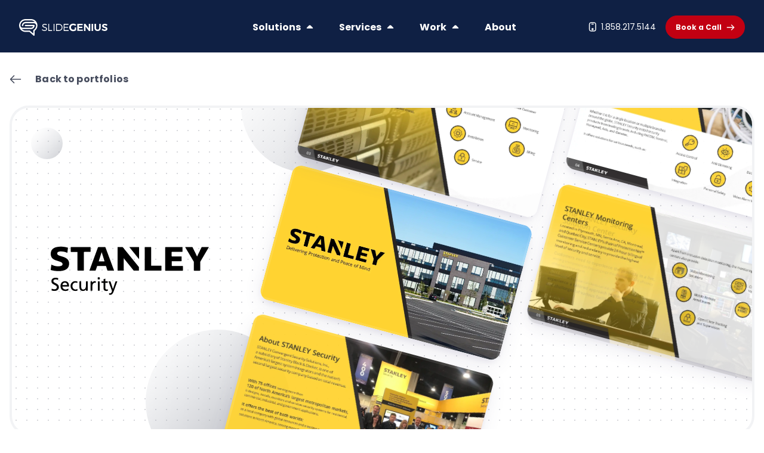

--- FILE ---
content_type: text/html; charset=UTF-8
request_url: https://www.slidegenius.com/portfolio/stanley-security
body_size: 47968
content:
<!doctype html> <html lang="en-US"> <head><script>if(navigator.userAgent.match(/MSIE|Internet Explorer/i)||navigator.userAgent.match(/Trident\/7\..*?rv:11/i)){let e=document.location.href;if(!e.match(/[?&]nonitro/)){if(e.indexOf("?")==-1){if(e.indexOf("#")==-1){document.location.href=e+"?nonitro=1"}else{document.location.href=e.replace("#","?nonitro=1#")}}else{if(e.indexOf("#")==-1){document.location.href=e+"&nonitro=1"}else{document.location.href=e.replace("#","&nonitro=1#")}}}}</script><link rel="preconnect" href="https://www.slidegenius.com" /><meta charset="UTF-8" /><meta name="viewport" content="width=device-width, initial-scale=1" /><meta name='robots' content='index, follow, max-image-preview:large, max-snippet:-1, max-video-preview:-1' /><title>Stanley Security PowerPoint Presentation | SlideGenius</title><meta name="description" content="Enhance your presentation with attention-aiding visuals. Explore the Stanley Security PowerPoint Presentation on smart security technologies and system integration." /><meta property="og:locale" content="en_US" /><meta property="og:type" content="article" /><meta property="og:title" content="Stanley Security" /><meta property="og:description" content="Enhance your presentation with attention-aiding visuals. Explore the Stanley Security PowerPoint Presentation on smart security technologies and system integration." /><meta property="og:url" content="https://www.slidegenius.com/portfolio/stanley-security" /><meta property="og:site_name" content="SlideGenius: Expert PowerPoint Presentation Design Services | Pitch Decks, Sales Presentations &amp; More" /><meta property="article:publisher" content="https://www.facebook.com/slidegenius/" /><meta property="article:modified_time" content="2025-07-14T21:14:12+00:00" /><meta property="og:image" content="https://www.slidegenius.com/wp-content/uploads/2024/10/Slide1-49.webp" /><meta property="og:image:width" content="1280" /><meta property="og:image:height" content="720" /><meta property="og:image:type" content="image/webp" /><meta name="twitter:card" content="summary_large_image" /><meta name="twitter:site" content="@slidegenius" /><meta name="twitter:label1" content="Est. reading time" /><meta name="twitter:data1" content="8 minutes" /><meta name="msapplication-TileImage" content="https://www.slidegenius.com/wp-content/uploads/2023/08/sg-logo.png" /><meta name="generator" content="NitroPack" /><script>var NPSH,NitroScrollHelper;NPSH=NitroScrollHelper=function(){let e=null;const o=window.sessionStorage.getItem("nitroScrollPos");function t(){let e=JSON.parse(window.sessionStorage.getItem("nitroScrollPos"))||{};if(typeof e!=="object"){e={}}e[document.URL]=window.scrollY;window.sessionStorage.setItem("nitroScrollPos",JSON.stringify(e))}window.addEventListener("scroll",function(){if(e!==null){clearTimeout(e)}e=setTimeout(t,200)},{passive:true});let r={};r.getScrollPos=()=>{if(!o){return 0}const e=JSON.parse(o);return e[document.URL]||0};r.isScrolled=()=>{return r.getScrollPos()>document.documentElement.clientHeight*.5};return r}();</script><script>(function(){var a=false;var e=document.documentElement.classList;var i=navigator.userAgent.toLowerCase();var n=["android","iphone","ipad"];var r=n.length;var o;var d=null;for(var t=0;t<r;t++){o=n[t];if(i.indexOf(o)>-1)d=o;if(e.contains(o)){a=true;e.remove(o)}}if(a&&d){e.add(d);if(d=="iphone"||d=="ipad"){e.add("ios")}}})();</script><script type="text/worker" id="nitro-web-worker">var preloadRequests=0;var remainingCount={};var baseURI="";self.onmessage=function(e){switch(e.data.cmd){case"RESOURCE_PRELOAD":var o=e.data.requestId;remainingCount[o]=0;e.data.resources.forEach(function(e){preload(e,function(o){return function(){console.log(o+" DONE: "+e);if(--remainingCount[o]==0){self.postMessage({cmd:"RESOURCE_PRELOAD",requestId:o})}}}(o));remainingCount[o]++});break;case"SET_BASEURI":baseURI=e.data.uri;break}};async function preload(e,o){if(typeof URL!=="undefined"&&baseURI){try{var a=new URL(e,baseURI);e=a.href}catch(e){console.log("Worker error: "+e.message)}}console.log("Preloading "+e);try{var n=new Request(e,{mode:"no-cors",redirect:"follow"});await fetch(n);o()}catch(a){console.log(a);var r=new XMLHttpRequest;r.responseType="blob";r.onload=o;r.onerror=o;r.open("GET",e,true);r.send()}}</script><script id="nprl">(()=>{if(window.NPRL!=undefined)return;(function(e){var t=e.prototype;t.after||(t.after=function(){var e,t=arguments,n=t.length,r=0,i=this,o=i.parentNode,a=Node,c=String,u=document;if(o!==null){while(r<n){(e=t[r])instanceof a?(i=i.nextSibling)!==null?o.insertBefore(e,i):o.appendChild(e):o.appendChild(u.createTextNode(c(e)));++r}}})})(Element);var e,t;e=t=function(){var t=false;var r=window.URL||window.webkitURL;var i=true;var o=true;var a=2;var c=null;var u=null;var d=true;var s=window.nitroGtmExcludes!=undefined;var l=s?JSON.parse(atob(window.nitroGtmExcludes)).map(e=>new RegExp(e)):[];var f;var m;var v=null;var p=null;var g=null;var h={touch:["touchmove","touchend"],default:["mousemove","click","keydown","wheel"]};var E=true;var y=[];var w=false;var b=[];var S=0;var N=0;var L=false;var T=0;var R=null;var O=false;var A=false;var C=false;var P=[];var I=[];var M=[];var k=[];var x=false;var _={};var j=new Map;var B="noModule"in HTMLScriptElement.prototype;var q=requestAnimationFrame||mozRequestAnimationFrame||webkitRequestAnimationFrame||msRequestAnimationFrame;const D="gtm.js?id=";function H(e,t){if(!_[e]){_[e]=[]}_[e].push(t)}function U(e,t){if(_[e]){var n=0,r=_[e];for(var n=0;n<r.length;n++){r[n].call(this,t)}}}function Y(){(function(e,t){var r=null;var i=function(e){r(e)};var o=null;var a={};var c=null;var u=null;var d=0;e.addEventListener(t,function(r){if(["load","DOMContentLoaded"].indexOf(t)!=-1){if(u){Q(function(){e.triggerNitroEvent(t)})}c=true}else if(t=="readystatechange"){d++;n.ogReadyState=d==1?"interactive":"complete";if(u&&u>=d){n.documentReadyState=n.ogReadyState;Q(function(){e.triggerNitroEvent(t)})}}});e.addEventListener(t+"Nitro",function(e){if(["load","DOMContentLoaded"].indexOf(t)!=-1){if(!c){e.preventDefault();e.stopImmediatePropagation()}else{}u=true}else if(t=="readystatechange"){u=n.documentReadyState=="interactive"?1:2;if(d<u){e.preventDefault();e.stopImmediatePropagation()}}});switch(t){case"load":o="onload";break;case"readystatechange":o="onreadystatechange";break;case"pageshow":o="onpageshow";break;default:o=null;break}if(o){Object.defineProperty(e,o,{get:function(){return r},set:function(n){if(typeof n!=="function"){r=null;e.removeEventListener(t+"Nitro",i)}else{if(!r){e.addEventListener(t+"Nitro",i)}r=n}}})}Object.defineProperty(e,"addEventListener"+t,{value:function(r){if(r!=t||!n.startedScriptLoading||document.currentScript&&document.currentScript.hasAttribute("nitro-exclude")){}else{arguments[0]+="Nitro"}e.ogAddEventListener.apply(e,arguments);a[arguments[1]]=arguments[0]}});Object.defineProperty(e,"removeEventListener"+t,{value:function(t){var n=a[arguments[1]];arguments[0]=n;e.ogRemoveEventListener.apply(e,arguments)}});Object.defineProperty(e,"triggerNitroEvent"+t,{value:function(t,n){n=n||e;var r=new Event(t+"Nitro",{bubbles:true});r.isNitroPack=true;Object.defineProperty(r,"type",{get:function(){return t},set:function(){}});Object.defineProperty(r,"target",{get:function(){return n},set:function(){}});e.dispatchEvent(r)}});if(typeof e.triggerNitroEvent==="undefined"){(function(){var t=e.addEventListener;var n=e.removeEventListener;Object.defineProperty(e,"ogAddEventListener",{value:t});Object.defineProperty(e,"ogRemoveEventListener",{value:n});Object.defineProperty(e,"addEventListener",{value:function(n){var r="addEventListener"+n;if(typeof e[r]!=="undefined"){e[r].apply(e,arguments)}else{t.apply(e,arguments)}},writable:true});Object.defineProperty(e,"removeEventListener",{value:function(t){var r="removeEventListener"+t;if(typeof e[r]!=="undefined"){e[r].apply(e,arguments)}else{n.apply(e,arguments)}}});Object.defineProperty(e,"triggerNitroEvent",{value:function(t,n){var r="triggerNitroEvent"+t;if(typeof e[r]!=="undefined"){e[r].apply(e,arguments)}}})})()}}).apply(null,arguments)}Y(window,"load");Y(window,"pageshow");Y(window,"DOMContentLoaded");Y(document,"DOMContentLoaded");Y(document,"readystatechange");try{var F=new Worker(r.createObjectURL(new Blob([document.getElementById("nitro-web-worker").textContent],{type:"text/javascript"})))}catch(e){var F=new Worker("data:text/javascript;base64,"+btoa(document.getElementById("nitro-web-worker").textContent))}F.onmessage=function(e){if(e.data.cmd=="RESOURCE_PRELOAD"){U(e.data.requestId,e)}};if(typeof document.baseURI!=="undefined"){F.postMessage({cmd:"SET_BASEURI",uri:document.baseURI})}var G=function(e){if(--S==0){Q(K)}};var W=function(e){e.target.removeEventListener("load",W);e.target.removeEventListener("error",W);e.target.removeEventListener("nitroTimeout",W);if(e.type!="nitroTimeout"){clearTimeout(e.target.nitroTimeout)}if(--N==0&&S==0){Q(J)}};var X=function(e){var t=e.textContent;try{var n=r.createObjectURL(new Blob([t.replace(/^(?:<!--)?(.*?)(?:-->)?$/gm,"$1")],{type:"text/javascript"}))}catch(e){var n="data:text/javascript;base64,"+btoa(t.replace(/^(?:<!--)?(.*?)(?:-->)?$/gm,"$1"))}return n};var K=function(){n.documentReadyState="interactive";document.triggerNitroEvent("readystatechange");document.triggerNitroEvent("DOMContentLoaded");if(window.pageYOffset||window.pageXOffset){window.dispatchEvent(new Event("scroll"))}A=true;Q(function(){if(N==0){Q(J)}Q($)})};var J=function(){if(!A||O)return;O=true;R.disconnect();en();n.documentReadyState="complete";document.triggerNitroEvent("readystatechange");window.triggerNitroEvent("load",document);window.triggerNitroEvent("pageshow",document);if(window.pageYOffset||window.pageXOffset||location.hash){let e=typeof history.scrollRestoration!=="undefined"&&history.scrollRestoration=="auto";if(e&&typeof NPSH!=="undefined"&&NPSH.getScrollPos()>0&&window.pageYOffset>document.documentElement.clientHeight*.5){window.scrollTo(0,NPSH.getScrollPos())}else if(location.hash){try{let e=document.querySelector(location.hash);if(e){e.scrollIntoView()}}catch(e){}}}var e=null;if(a==1){e=eo}else{e=eu}Q(e)};var Q=function(e){setTimeout(e,0)};var V=function(e){if(e.type=="touchend"||e.type=="click"){g=e}};var $=function(){if(d&&g){setTimeout(function(e){return function(){var t=function(e,t,n){var r=new Event(e,{bubbles:true,cancelable:true});if(e=="click"){r.clientX=t;r.clientY=n}else{r.touches=[{clientX:t,clientY:n}]}return r};var n;if(e.type=="touchend"){var r=e.changedTouches[0];n=document.elementFromPoint(r.clientX,r.clientY);n.dispatchEvent(t("touchstart"),r.clientX,r.clientY);n.dispatchEvent(t("touchend"),r.clientX,r.clientY);n.dispatchEvent(t("click"),r.clientX,r.clientY)}else if(e.type=="click"){n=document.elementFromPoint(e.clientX,e.clientY);n.dispatchEvent(t("click"),e.clientX,e.clientY)}}}(g),150);g=null}};var z=function(e){if(e.tagName=="SCRIPT"&&!e.hasAttribute("data-nitro-for-id")&&!e.hasAttribute("nitro-document-write")||e.tagName=="IMG"&&(e.hasAttribute("src")||e.hasAttribute("srcset"))||e.tagName=="IFRAME"&&e.hasAttribute("src")||e.tagName=="LINK"&&e.hasAttribute("href")&&e.hasAttribute("rel")&&e.getAttribute("rel")=="stylesheet"){if(e.tagName==="IFRAME"&&e.src.indexOf("about:blank")>-1){return}var t="";switch(e.tagName){case"LINK":t=e.href;break;case"IMG":if(k.indexOf(e)>-1)return;t=e.srcset||e.src;break;default:t=e.src;break}var n=e.getAttribute("type");if(!t&&e.tagName!=="SCRIPT")return;if((e.tagName=="IMG"||e.tagName=="LINK")&&(t.indexOf("data:")===0||t.indexOf("blob:")===0))return;if(e.tagName=="SCRIPT"&&n&&n!=="text/javascript"&&n!=="application/javascript"){if(n!=="module"||!B)return}if(e.tagName==="SCRIPT"){if(k.indexOf(e)>-1)return;if(e.noModule&&B){return}let t=null;if(document.currentScript){if(document.currentScript.src&&document.currentScript.src.indexOf(D)>-1){t=document.currentScript}if(document.currentScript.hasAttribute("data-nitro-gtm-id")){e.setAttribute("data-nitro-gtm-id",document.currentScript.getAttribute("data-nitro-gtm-id"))}}else if(window.nitroCurrentScript){if(window.nitroCurrentScript.src&&window.nitroCurrentScript.src.indexOf(D)>-1){t=window.nitroCurrentScript}}if(t&&s){let n=false;for(const t of l){n=e.src?t.test(e.src):t.test(e.textContent);if(n){break}}if(!n){e.type="text/googletagmanagerscript";let n=t.hasAttribute("data-nitro-gtm-id")?t.getAttribute("data-nitro-gtm-id"):t.id;if(!j.has(n)){j.set(n,[])}let r=j.get(n);r.push(e);return}}if(!e.src){if(e.textContent.length>0){e.textContent+="\n;if(document.currentScript.nitroTimeout) {clearTimeout(document.currentScript.nitroTimeout);}; setTimeout(function() { this.dispatchEvent(new Event('load')); }.bind(document.currentScript), 0);"}else{return}}else{}k.push(e)}if(!e.hasOwnProperty("nitroTimeout")){N++;e.addEventListener("load",W,true);e.addEventListener("error",W,true);e.addEventListener("nitroTimeout",W,true);e.nitroTimeout=setTimeout(function(){console.log("Resource timed out",e);e.dispatchEvent(new Event("nitroTimeout"))},5e3)}}};var Z=function(e){if(e.hasOwnProperty("nitroTimeout")&&e.nitroTimeout){clearTimeout(e.nitroTimeout);e.nitroTimeout=null;e.dispatchEvent(new Event("nitroTimeout"))}};document.documentElement.addEventListener("load",function(e){if(e.target.tagName=="SCRIPT"||e.target.tagName=="IMG"){k.push(e.target)}},true);document.documentElement.addEventListener("error",function(e){if(e.target.tagName=="SCRIPT"||e.target.tagName=="IMG"){k.push(e.target)}},true);var ee=["appendChild","replaceChild","insertBefore","prepend","append","before","after","replaceWith","insertAdjacentElement"];var et=function(){if(s){window._nitro_setTimeout=window.setTimeout;window.setTimeout=function(e,t,...n){let r=document.currentScript||window.nitroCurrentScript;if(!r||r.src&&r.src.indexOf(D)==-1){return window._nitro_setTimeout.call(window,e,t,...n)}return window._nitro_setTimeout.call(window,function(e,t){return function(...n){window.nitroCurrentScript=e;t(...n)}}(r,e),t,...n)}}ee.forEach(function(e){HTMLElement.prototype["og"+e]=HTMLElement.prototype[e];HTMLElement.prototype[e]=function(...t){if(this.parentNode||this===document.documentElement){switch(e){case"replaceChild":case"insertBefore":t.pop();break;case"insertAdjacentElement":t.shift();break}t.forEach(function(e){if(!e)return;if(e.tagName=="SCRIPT"){z(e)}else{if(e.children&&e.children.length>0){e.querySelectorAll("script").forEach(z)}}})}return this["og"+e].apply(this,arguments)}})};var en=function(){if(s&&typeof window._nitro_setTimeout==="function"){window.setTimeout=window._nitro_setTimeout}ee.forEach(function(e){HTMLElement.prototype[e]=HTMLElement.prototype["og"+e]})};var er=async function(){if(o){ef(f);ef(V);if(v){clearTimeout(v);v=null}}if(T===1){L=true;return}else if(T===0){T=-1}n.startedScriptLoading=true;Object.defineProperty(document,"readyState",{get:function(){return n.documentReadyState},set:function(){}});var e=document.documentElement;var t={attributes:true,attributeFilter:["src"],childList:true,subtree:true};R=new MutationObserver(function(e,t){e.forEach(function(e){if(e.type=="childList"&&e.addedNodes.length>0){e.addedNodes.forEach(function(e){if(!document.documentElement.contains(e)){return}if(e.tagName=="IMG"||e.tagName=="IFRAME"||e.tagName=="LINK"){z(e)}})}if(e.type=="childList"&&e.removedNodes.length>0){e.removedNodes.forEach(function(e){if(e.tagName=="IFRAME"||e.tagName=="LINK"){Z(e)}})}if(e.type=="attributes"){var t=e.target;if(!document.documentElement.contains(t)){return}if(t.tagName=="IFRAME"||t.tagName=="LINK"||t.tagName=="IMG"||t.tagName=="SCRIPT"){z(t)}}})});R.observe(e,t);if(!s){et()}await Promise.all(P);var r=b.shift();var i=null;var a=false;while(r){var c;var u=JSON.parse(atob(r.meta));var d=u.delay;if(r.type=="inline"){var l=document.getElementById(r.id);if(l){l.remove()}else{r=b.shift();continue}c=X(l);if(c===false){r=b.shift();continue}}else{c=r.src}if(!a&&r.type!="inline"&&(typeof u.attributes.async!="undefined"||typeof u.attributes.defer!="undefined")){if(i===null){i=r}else if(i===r){a=true}if(!a){b.push(r);r=b.shift();continue}}var m=document.createElement("script");m.src=c;m.setAttribute("data-nitro-for-id",r.id);for(var p in u.attributes){try{if(u.attributes[p]===false){m.setAttribute(p,"")}else{m.setAttribute(p,u.attributes[p])}}catch(e){console.log("Error while setting script attribute",m,e)}}m.async=false;if(u.canonicalLink!=""&&Object.getOwnPropertyDescriptor(m,"src")?.configurable!==false){(e=>{Object.defineProperty(m,"src",{get:function(){return e.canonicalLink},set:function(){}})})(u)}if(d){setTimeout((function(e,t){var n=document.querySelector("[data-nitro-marker-id='"+t+"']");if(n){n.after(e)}else{document.head.appendChild(e)}}).bind(null,m,r.id),d)}else{m.addEventListener("load",G);m.addEventListener("error",G);if(!m.noModule||!B){S++}var g=document.querySelector("[data-nitro-marker-id='"+r.id+"']");if(g){Q(function(e,t){return function(){e.after(t)}}(g,m))}else{Q(function(e){return function(){document.head.appendChild(e)}}(m))}}r=b.shift()}};var ei=function(){var e=document.getElementById("nitro-deferred-styles");var t=document.createElement("div");t.innerHTML=e.textContent;return t};var eo=async function(e){isPreload=e&&e.type=="NitroPreload";if(!isPreload){T=-1;E=false;if(o){ef(f);ef(V);if(v){clearTimeout(v);v=null}}}if(w===false){var t=ei();let e=t.querySelectorAll('style,link[rel="stylesheet"]');w=e.length;if(w){let e=document.getElementById("nitro-deferred-styles-marker");e.replaceWith.apply(e,t.childNodes)}else if(isPreload){Q(ed)}else{es()}}else if(w===0&&!isPreload){es()}};var ea=function(){var e=ei();var t=e.childNodes;var n;var r=[];for(var i=0;i<t.length;i++){n=t[i];if(n.href){r.push(n.href)}}var o="css-preload";H(o,function(e){eo(new Event("NitroPreload"))});if(r.length){F.postMessage({cmd:"RESOURCE_PRELOAD",resources:r,requestId:o})}else{Q(function(){U(o)})}};var ec=function(){if(T===-1)return;T=1;var e=[];var t,n;for(var r=0;r<b.length;r++){t=b[r];if(t.type!="inline"){if(t.src){n=JSON.parse(atob(t.meta));if(n.delay)continue;if(n.attributes.type&&n.attributes.type=="module"&&!B)continue;e.push(t.src)}}}if(e.length){var i="js-preload";H(i,function(e){T=2;if(L){Q(er)}});F.postMessage({cmd:"RESOURCE_PRELOAD",resources:e,requestId:i})}};var eu=function(){while(I.length){style=I.shift();if(style.hasAttribute("nitropack-onload")){style.setAttribute("onload",style.getAttribute("nitropack-onload"));Q(function(e){return function(){e.dispatchEvent(new Event("load"))}}(style))}}while(M.length){style=M.shift();if(style.hasAttribute("nitropack-onerror")){style.setAttribute("onerror",style.getAttribute("nitropack-onerror"));Q(function(e){return function(){e.dispatchEvent(new Event("error"))}}(style))}}};var ed=function(){if(!x){if(i){Q(function(){var e=document.getElementById("nitro-critical-css");if(e){e.remove()}})}x=true;onStylesLoadEvent=new Event("NitroStylesLoaded");onStylesLoadEvent.isNitroPack=true;window.dispatchEvent(onStylesLoadEvent)}};var es=function(){if(a==2){Q(er)}else{eu()}};var el=function(e){m.forEach(function(t){document.addEventListener(t,e,true)})};var ef=function(e){m.forEach(function(t){document.removeEventListener(t,e,true)})};if(s){et()}return{setAutoRemoveCriticalCss:function(e){i=e},registerScript:function(e,t,n){b.push({type:"remote",src:e,id:t,meta:n})},registerInlineScript:function(e,t){b.push({type:"inline",id:e,meta:t})},registerStyle:function(e,t,n){y.push({href:e,rel:t,media:n})},onLoadStyle:function(e){I.push(e);if(w!==false&&--w==0){Q(ed);if(E){E=false}else{es()}}},onErrorStyle:function(e){M.push(e);if(w!==false&&--w==0){Q(ed);if(E){E=false}else{es()}}},loadJs:function(e,t){if(!e.src){var n=X(e);if(n!==false){e.src=n;e.textContent=""}}if(t){Q(function(e,t){return function(){e.after(t)}}(t,e))}else{Q(function(e){return function(){document.head.appendChild(e)}}(e))}},loadQueuedResources:async function(){window.dispatchEvent(new Event("NitroBootStart"));if(p){clearTimeout(p);p=null}window.removeEventListener("load",e.loadQueuedResources);f=a==1?er:eo;if(!o||g){Q(f)}else{if(navigator.userAgent.indexOf(" Edge/")==-1){ea();H("css-preload",ec)}el(f);if(u){if(c){v=setTimeout(f,c)}}else{}}},fontPreload:function(e){var t="critical-fonts";H(t,function(e){document.getElementById("nitro-critical-fonts").type="text/css"});F.postMessage({cmd:"RESOURCE_PRELOAD",resources:e,requestId:t})},boot:function(){if(t)return;t=true;C=typeof NPSH!=="undefined"&&NPSH.isScrolled();let n=document.prerendering;if(location.hash||C||n){o=false}m=h.default.concat(h.touch);p=setTimeout(e.loadQueuedResources,1500);el(V);if(C){e.loadQueuedResources()}else{window.addEventListener("load",e.loadQueuedResources)}},addPrerequisite:function(e){P.push(e)},getTagManagerNodes:function(e){if(!e)return j;return j.get(e)??[]}}}();var n,r;n=r=function(){var t=document.write;return{documentWrite:function(n,r){if(n&&n.hasAttribute("nitro-exclude")){return t.call(document,r)}var i=null;if(n.documentWriteContainer){i=n.documentWriteContainer}else{i=document.createElement("span");n.documentWriteContainer=i}var o=null;if(n){if(n.hasAttribute("data-nitro-for-id")){o=document.querySelector('template[data-nitro-marker-id="'+n.getAttribute("data-nitro-for-id")+'"]')}else{o=n}}i.innerHTML+=r;i.querySelectorAll("script").forEach(function(e){e.setAttribute("nitro-document-write","")});if(!i.parentNode){if(o){o.parentNode.insertBefore(i,o)}else{document.body.appendChild(i)}}var a=document.createElement("span");a.innerHTML=r;var c=a.querySelectorAll("script");if(c.length){c.forEach(function(t){var n=t.getAttributeNames();var r=document.createElement("script");n.forEach(function(e){r.setAttribute(e,t.getAttribute(e))});r.async=false;if(!t.src&&t.textContent){r.textContent=t.textContent}e.loadJs(r,o)})}},TrustLogo:function(e,t){var n=document.getElementById(e);var r=document.createElement("img");r.src=t;n.parentNode.insertBefore(r,n)},documentReadyState:"loading",ogReadyState:document.readyState,startedScriptLoading:false,loadScriptDelayed:function(e,t){setTimeout(function(){var t=document.createElement("script");t.src=e;document.head.appendChild(t)},t)}}}();document.write=function(e){n.documentWrite(document.currentScript,e)};document.writeln=function(e){n.documentWrite(document.currentScript,e+"\n")};window.NPRL=e;window.NitroResourceLoader=t;window.NPh=n;window.NitroPackHelper=r})();</script><template id="nitro-deferred-styles-marker"></template><style id="nitro-fonts">@font-face{font-family:"Montserrat";font-style:normal;font-weight:300;font-display:swap;src:url("https://fonts.gstatic.com/s/montserrat/v31/JTUSjIg1_i6t8kCHKm459WRhyyTh89ZNpQ.woff2") format("woff2");unicode-range:U+0460-052F,U+1C80-1C8A,U+20B4,U+2DE0-2DFF,U+A640-A69F,U+FE2E-FE2F}@font-face{font-family:"Montserrat";font-style:normal;font-weight:300;font-display:swap;src:url("https://fonts.gstatic.com/s/montserrat/v31/JTUSjIg1_i6t8kCHKm459W1hyyTh89ZNpQ.woff2") format("woff2");unicode-range:U+0301,U+0400-045F,U+0490-0491,U+04B0-04B1,U+2116}@font-face{font-family:"Montserrat";font-style:normal;font-weight:300;font-display:swap;src:url("https://fonts.gstatic.com/s/montserrat/v31/JTUSjIg1_i6t8kCHKm459WZhyyTh89ZNpQ.woff2") format("woff2");unicode-range:U+0102-0103,U+0110-0111,U+0128-0129,U+0168-0169,U+01A0-01A1,U+01AF-01B0,U+0300-0301,U+0303-0304,U+0308-0309,U+0323,U+0329,U+1EA0-1EF9,U+20AB}@font-face{font-family:"Montserrat";font-style:normal;font-weight:300;font-display:swap;src:url("https://fonts.gstatic.com/s/montserrat/v31/JTUSjIg1_i6t8kCHKm459WdhyyTh89ZNpQ.woff2") format("woff2");unicode-range:U+0100-02BA,U+02BD-02C5,U+02C7-02CC,U+02CE-02D7,U+02DD-02FF,U+0304,U+0308,U+0329,U+1D00-1DBF,U+1E00-1E9F,U+1EF2-1EFF,U+2020,U+20A0-20AB,U+20AD-20C0,U+2113,U+2C60-2C7F,U+A720-A7FF}@font-face{font-family:"Montserrat";font-style:normal;font-weight:300;font-display:swap;src:url("https://fonts.gstatic.com/s/montserrat/v31/JTUSjIg1_i6t8kCHKm459WlhyyTh89Y.woff2") format("woff2");unicode-range:U+0000-00FF,U+0131,U+0152-0153,U+02BB-02BC,U+02C6,U+02DA,U+02DC,U+0304,U+0308,U+0329,U+2000-206F,U+20AC,U+2122,U+2191,U+2193,U+2212,U+2215,U+FEFF,U+FFFD}@font-face{font-family:"Montserrat";font-style:normal;font-weight:400;font-display:swap;src:url("https://fonts.gstatic.com/s/montserrat/v31/JTUSjIg1_i6t8kCHKm459WRhyyTh89ZNpQ.woff2") format("woff2");unicode-range:U+0460-052F,U+1C80-1C8A,U+20B4,U+2DE0-2DFF,U+A640-A69F,U+FE2E-FE2F}@font-face{font-family:"Montserrat";font-style:normal;font-weight:400;font-display:swap;src:url("https://fonts.gstatic.com/s/montserrat/v31/JTUSjIg1_i6t8kCHKm459W1hyyTh89ZNpQ.woff2") format("woff2");unicode-range:U+0301,U+0400-045F,U+0490-0491,U+04B0-04B1,U+2116}@font-face{font-family:"Montserrat";font-style:normal;font-weight:400;font-display:swap;src:url("https://fonts.gstatic.com/s/montserrat/v31/JTUSjIg1_i6t8kCHKm459WZhyyTh89ZNpQ.woff2") format("woff2");unicode-range:U+0102-0103,U+0110-0111,U+0128-0129,U+0168-0169,U+01A0-01A1,U+01AF-01B0,U+0300-0301,U+0303-0304,U+0308-0309,U+0323,U+0329,U+1EA0-1EF9,U+20AB}@font-face{font-family:"Montserrat";font-style:normal;font-weight:400;font-display:swap;src:url("https://fonts.gstatic.com/s/montserrat/v31/JTUSjIg1_i6t8kCHKm459WdhyyTh89ZNpQ.woff2") format("woff2");unicode-range:U+0100-02BA,U+02BD-02C5,U+02C7-02CC,U+02CE-02D7,U+02DD-02FF,U+0304,U+0308,U+0329,U+1D00-1DBF,U+1E00-1E9F,U+1EF2-1EFF,U+2020,U+20A0-20AB,U+20AD-20C0,U+2113,U+2C60-2C7F,U+A720-A7FF}@font-face{font-family:"Montserrat";font-style:normal;font-weight:400;font-display:swap;src:url("https://fonts.gstatic.com/s/montserrat/v31/JTUSjIg1_i6t8kCHKm459WlhyyTh89Y.woff2") format("woff2");unicode-range:U+0000-00FF,U+0131,U+0152-0153,U+02BB-02BC,U+02C6,U+02DA,U+02DC,U+0304,U+0308,U+0329,U+2000-206F,U+20AC,U+2122,U+2191,U+2193,U+2212,U+2215,U+FEFF,U+FFFD}@font-face{font-family:"Montserrat";font-style:normal;font-weight:600;font-display:swap;src:url("https://fonts.gstatic.com/s/montserrat/v31/JTUSjIg1_i6t8kCHKm459WRhyyTh89ZNpQ.woff2") format("woff2");unicode-range:U+0460-052F,U+1C80-1C8A,U+20B4,U+2DE0-2DFF,U+A640-A69F,U+FE2E-FE2F}@font-face{font-family:"Montserrat";font-style:normal;font-weight:600;font-display:swap;src:url("https://fonts.gstatic.com/s/montserrat/v31/JTUSjIg1_i6t8kCHKm459W1hyyTh89ZNpQ.woff2") format("woff2");unicode-range:U+0301,U+0400-045F,U+0490-0491,U+04B0-04B1,U+2116}@font-face{font-family:"Montserrat";font-style:normal;font-weight:600;font-display:swap;src:url("https://fonts.gstatic.com/s/montserrat/v31/JTUSjIg1_i6t8kCHKm459WZhyyTh89ZNpQ.woff2") format("woff2");unicode-range:U+0102-0103,U+0110-0111,U+0128-0129,U+0168-0169,U+01A0-01A1,U+01AF-01B0,U+0300-0301,U+0303-0304,U+0308-0309,U+0323,U+0329,U+1EA0-1EF9,U+20AB}@font-face{font-family:"Montserrat";font-style:normal;font-weight:600;font-display:swap;src:url("https://fonts.gstatic.com/s/montserrat/v31/JTUSjIg1_i6t8kCHKm459WdhyyTh89ZNpQ.woff2") format("woff2");unicode-range:U+0100-02BA,U+02BD-02C5,U+02C7-02CC,U+02CE-02D7,U+02DD-02FF,U+0304,U+0308,U+0329,U+1D00-1DBF,U+1E00-1E9F,U+1EF2-1EFF,U+2020,U+20A0-20AB,U+20AD-20C0,U+2113,U+2C60-2C7F,U+A720-A7FF}@font-face{font-family:"Montserrat";font-style:normal;font-weight:600;font-display:swap;src:url("https://fonts.gstatic.com/s/montserrat/v31/JTUSjIg1_i6t8kCHKm459WlhyyTh89Y.woff2") format("woff2");unicode-range:U+0000-00FF,U+0131,U+0152-0153,U+02BB-02BC,U+02C6,U+02DA,U+02DC,U+0304,U+0308,U+0329,U+2000-206F,U+20AC,U+2122,U+2191,U+2193,U+2212,U+2215,U+FEFF,U+FFFD}@font-face{font-family:"Montserrat";font-style:normal;font-weight:700;font-display:swap;src:url("https://fonts.gstatic.com/s/montserrat/v31/JTUSjIg1_i6t8kCHKm459WRhyyTh89ZNpQ.woff2") format("woff2");unicode-range:U+0460-052F,U+1C80-1C8A,U+20B4,U+2DE0-2DFF,U+A640-A69F,U+FE2E-FE2F}@font-face{font-family:"Montserrat";font-style:normal;font-weight:700;font-display:swap;src:url("https://fonts.gstatic.com/s/montserrat/v31/JTUSjIg1_i6t8kCHKm459W1hyyTh89ZNpQ.woff2") format("woff2");unicode-range:U+0301,U+0400-045F,U+0490-0491,U+04B0-04B1,U+2116}@font-face{font-family:"Montserrat";font-style:normal;font-weight:700;font-display:swap;src:url("https://fonts.gstatic.com/s/montserrat/v31/JTUSjIg1_i6t8kCHKm459WZhyyTh89ZNpQ.woff2") format("woff2");unicode-range:U+0102-0103,U+0110-0111,U+0128-0129,U+0168-0169,U+01A0-01A1,U+01AF-01B0,U+0300-0301,U+0303-0304,U+0308-0309,U+0323,U+0329,U+1EA0-1EF9,U+20AB}@font-face{font-family:"Montserrat";font-style:normal;font-weight:700;font-display:swap;src:url("https://fonts.gstatic.com/s/montserrat/v31/JTUSjIg1_i6t8kCHKm459WdhyyTh89ZNpQ.woff2") format("woff2");unicode-range:U+0100-02BA,U+02BD-02C5,U+02C7-02CC,U+02CE-02D7,U+02DD-02FF,U+0304,U+0308,U+0329,U+1D00-1DBF,U+1E00-1E9F,U+1EF2-1EFF,U+2020,U+20A0-20AB,U+20AD-20C0,U+2113,U+2C60-2C7F,U+A720-A7FF}@font-face{font-family:"Montserrat";font-style:normal;font-weight:700;font-display:swap;src:url("https://fonts.gstatic.com/s/montserrat/v31/JTUSjIg1_i6t8kCHKm459WlhyyTh89Y.woff2") format("woff2");unicode-range:U+0000-00FF,U+0131,U+0152-0153,U+02BB-02BC,U+02C6,U+02DA,U+02DC,U+0304,U+0308,U+0329,U+2000-206F,U+20AC,U+2122,U+2191,U+2193,U+2212,U+2215,U+FEFF,U+FFFD}@font-face{font-family:"Montserrat";font-style:normal;font-weight:900;font-display:swap;src:url("https://fonts.gstatic.com/s/montserrat/v31/JTUSjIg1_i6t8kCHKm459WRhyyTh89ZNpQ.woff2") format("woff2");unicode-range:U+0460-052F,U+1C80-1C8A,U+20B4,U+2DE0-2DFF,U+A640-A69F,U+FE2E-FE2F}@font-face{font-family:"Montserrat";font-style:normal;font-weight:900;font-display:swap;src:url("https://fonts.gstatic.com/s/montserrat/v31/JTUSjIg1_i6t8kCHKm459W1hyyTh89ZNpQ.woff2") format("woff2");unicode-range:U+0301,U+0400-045F,U+0490-0491,U+04B0-04B1,U+2116}@font-face{font-family:"Montserrat";font-style:normal;font-weight:900;font-display:swap;src:url("https://fonts.gstatic.com/s/montserrat/v31/JTUSjIg1_i6t8kCHKm459WZhyyTh89ZNpQ.woff2") format("woff2");unicode-range:U+0102-0103,U+0110-0111,U+0128-0129,U+0168-0169,U+01A0-01A1,U+01AF-01B0,U+0300-0301,U+0303-0304,U+0308-0309,U+0323,U+0329,U+1EA0-1EF9,U+20AB}@font-face{font-family:"Montserrat";font-style:normal;font-weight:900;font-display:swap;src:url("https://fonts.gstatic.com/s/montserrat/v31/JTUSjIg1_i6t8kCHKm459WdhyyTh89ZNpQ.woff2") format("woff2");unicode-range:U+0100-02BA,U+02BD-02C5,U+02C7-02CC,U+02CE-02D7,U+02DD-02FF,U+0304,U+0308,U+0329,U+1D00-1DBF,U+1E00-1E9F,U+1EF2-1EFF,U+2020,U+20A0-20AB,U+20AD-20C0,U+2113,U+2C60-2C7F,U+A720-A7FF}@font-face{font-family:"Montserrat";font-style:normal;font-weight:900;font-display:swap;src:url("https://fonts.gstatic.com/s/montserrat/v31/JTUSjIg1_i6t8kCHKm459WlhyyTh89Y.woff2") format("woff2");unicode-range:U+0000-00FF,U+0131,U+0152-0153,U+02BB-02BC,U+02C6,U+02DA,U+02DC,U+0304,U+0308,U+0329,U+2000-206F,U+20AC,U+2122,U+2191,U+2193,U+2212,U+2215,U+FEFF,U+FFFD}@font-face{font-family:"Poppins";font-style:normal;font-weight:100;font-display:swap;src:url("https://fonts.gstatic.com/s/poppins/v24/pxiGyp8kv8JHgFVrLPTucXtAOvWDSHFF.woff2") format("woff2");unicode-range:U+0900-097F,U+1CD0-1CF9,U+200C-200D,U+20A8,U+20B9,U+20F0,U+25CC,U+A830-A839,U+A8E0-A8FF,U+11B00-11B09}@font-face{font-family:"Poppins";font-style:normal;font-weight:100;font-display:swap;src:url("https://fonts.gstatic.com/s/poppins/v24/pxiGyp8kv8JHgFVrLPTufntAOvWDSHFF.woff2") format("woff2");unicode-range:U+0100-02BA,U+02BD-02C5,U+02C7-02CC,U+02CE-02D7,U+02DD-02FF,U+0304,U+0308,U+0329,U+1D00-1DBF,U+1E00-1E9F,U+1EF2-1EFF,U+2020,U+20A0-20AB,U+20AD-20C0,U+2113,U+2C60-2C7F,U+A720-A7FF}@font-face{font-family:"Poppins";font-style:normal;font-weight:100;font-display:swap;src:url("https://fonts.gstatic.com/s/poppins/v24/pxiGyp8kv8JHgFVrLPTucHtAOvWDSA.woff2") format("woff2");unicode-range:U+0000-00FF,U+0131,U+0152-0153,U+02BB-02BC,U+02C6,U+02DA,U+02DC,U+0304,U+0308,U+0329,U+2000-206F,U+20AC,U+2122,U+2191,U+2193,U+2212,U+2215,U+FEFF,U+FFFD}@font-face{font-family:"Poppins";font-style:normal;font-weight:200;font-display:swap;src:url("https://fonts.gstatic.com/s/poppins/v24/pxiByp8kv8JHgFVrLFj_Z11lFd2JQEl8qw.woff2") format("woff2");unicode-range:U+0900-097F,U+1CD0-1CF9,U+200C-200D,U+20A8,U+20B9,U+20F0,U+25CC,U+A830-A839,U+A8E0-A8FF,U+11B00-11B09}@font-face{font-family:"Poppins";font-style:normal;font-weight:200;font-display:swap;src:url("https://fonts.gstatic.com/s/poppins/v24/pxiByp8kv8JHgFVrLFj_Z1JlFd2JQEl8qw.woff2") format("woff2");unicode-range:U+0100-02BA,U+02BD-02C5,U+02C7-02CC,U+02CE-02D7,U+02DD-02FF,U+0304,U+0308,U+0329,U+1D00-1DBF,U+1E00-1E9F,U+1EF2-1EFF,U+2020,U+20A0-20AB,U+20AD-20C0,U+2113,U+2C60-2C7F,U+A720-A7FF}@font-face{font-family:"Poppins";font-style:normal;font-weight:200;font-display:swap;src:url("https://fonts.gstatic.com/s/poppins/v24/pxiByp8kv8JHgFVrLFj_Z1xlFd2JQEk.woff2") format("woff2");unicode-range:U+0000-00FF,U+0131,U+0152-0153,U+02BB-02BC,U+02C6,U+02DA,U+02DC,U+0304,U+0308,U+0329,U+2000-206F,U+20AC,U+2122,U+2191,U+2193,U+2212,U+2215,U+FEFF,U+FFFD}@font-face{font-family:"Poppins";font-style:normal;font-weight:300;font-display:swap;src:url("https://fonts.gstatic.com/s/poppins/v24/pxiByp8kv8JHgFVrLDz8Z11lFd2JQEl8qw.woff2") format("woff2");unicode-range:U+0900-097F,U+1CD0-1CF9,U+200C-200D,U+20A8,U+20B9,U+20F0,U+25CC,U+A830-A839,U+A8E0-A8FF,U+11B00-11B09}@font-face{font-family:"Poppins";font-style:normal;font-weight:300;font-display:swap;src:url("https://fonts.gstatic.com/s/poppins/v24/pxiByp8kv8JHgFVrLDz8Z1JlFd2JQEl8qw.woff2") format("woff2");unicode-range:U+0100-02BA,U+02BD-02C5,U+02C7-02CC,U+02CE-02D7,U+02DD-02FF,U+0304,U+0308,U+0329,U+1D00-1DBF,U+1E00-1E9F,U+1EF2-1EFF,U+2020,U+20A0-20AB,U+20AD-20C0,U+2113,U+2C60-2C7F,U+A720-A7FF}@font-face{font-family:"Poppins";font-style:normal;font-weight:300;font-display:swap;src:url("https://fonts.gstatic.com/s/poppins/v24/pxiByp8kv8JHgFVrLDz8Z1xlFd2JQEk.woff2") format("woff2");unicode-range:U+0000-00FF,U+0131,U+0152-0153,U+02BB-02BC,U+02C6,U+02DA,U+02DC,U+0304,U+0308,U+0329,U+2000-206F,U+20AC,U+2122,U+2191,U+2193,U+2212,U+2215,U+FEFF,U+FFFD}@font-face{font-family:"Poppins";font-style:normal;font-weight:400;font-display:swap;src:url("https://fonts.gstatic.com/s/poppins/v24/pxiEyp8kv8JHgFVrJJbecnFHGPezSQ.woff2") format("woff2");unicode-range:U+0900-097F,U+1CD0-1CF9,U+200C-200D,U+20A8,U+20B9,U+20F0,U+25CC,U+A830-A839,U+A8E0-A8FF,U+11B00-11B09}@font-face{font-family:"Poppins";font-style:normal;font-weight:400;font-display:swap;src:url("https://fonts.gstatic.com/s/poppins/v24/pxiEyp8kv8JHgFVrJJnecnFHGPezSQ.woff2") format("woff2");unicode-range:U+0100-02BA,U+02BD-02C5,U+02C7-02CC,U+02CE-02D7,U+02DD-02FF,U+0304,U+0308,U+0329,U+1D00-1DBF,U+1E00-1E9F,U+1EF2-1EFF,U+2020,U+20A0-20AB,U+20AD-20C0,U+2113,U+2C60-2C7F,U+A720-A7FF}@font-face{font-family:"Poppins";font-style:normal;font-weight:400;font-display:swap;src:url("https://fonts.gstatic.com/s/poppins/v24/pxiEyp8kv8JHgFVrJJfecnFHGPc.woff2") format("woff2");unicode-range:U+0000-00FF,U+0131,U+0152-0153,U+02BB-02BC,U+02C6,U+02DA,U+02DC,U+0304,U+0308,U+0329,U+2000-206F,U+20AC,U+2122,U+2191,U+2193,U+2212,U+2215,U+FEFF,U+FFFD}@font-face{font-family:"Poppins";font-style:normal;font-weight:500;font-display:swap;src:url("https://fonts.gstatic.com/s/poppins/v24/pxiByp8kv8JHgFVrLGT9Z11lFd2JQEl8qw.woff2") format("woff2");unicode-range:U+0900-097F,U+1CD0-1CF9,U+200C-200D,U+20A8,U+20B9,U+20F0,U+25CC,U+A830-A839,U+A8E0-A8FF,U+11B00-11B09}@font-face{font-family:"Poppins";font-style:normal;font-weight:500;font-display:swap;src:url("https://fonts.gstatic.com/s/poppins/v24/pxiByp8kv8JHgFVrLGT9Z1JlFd2JQEl8qw.woff2") format("woff2");unicode-range:U+0100-02BA,U+02BD-02C5,U+02C7-02CC,U+02CE-02D7,U+02DD-02FF,U+0304,U+0308,U+0329,U+1D00-1DBF,U+1E00-1E9F,U+1EF2-1EFF,U+2020,U+20A0-20AB,U+20AD-20C0,U+2113,U+2C60-2C7F,U+A720-A7FF}@font-face{font-family:"Poppins";font-style:normal;font-weight:500;font-display:swap;src:url("https://fonts.gstatic.com/s/poppins/v24/pxiByp8kv8JHgFVrLGT9Z1xlFd2JQEk.woff2") format("woff2");unicode-range:U+0000-00FF,U+0131,U+0152-0153,U+02BB-02BC,U+02C6,U+02DA,U+02DC,U+0304,U+0308,U+0329,U+2000-206F,U+20AC,U+2122,U+2191,U+2193,U+2212,U+2215,U+FEFF,U+FFFD}@font-face{font-family:"Poppins";font-style:normal;font-weight:600;font-display:swap;src:url("https://fonts.gstatic.com/s/poppins/v24/pxiByp8kv8JHgFVrLEj6Z11lFd2JQEl8qw.woff2") format("woff2");unicode-range:U+0900-097F,U+1CD0-1CF9,U+200C-200D,U+20A8,U+20B9,U+20F0,U+25CC,U+A830-A839,U+A8E0-A8FF,U+11B00-11B09}@font-face{font-family:"Poppins";font-style:normal;font-weight:600;font-display:swap;src:url("https://fonts.gstatic.com/s/poppins/v24/pxiByp8kv8JHgFVrLEj6Z1JlFd2JQEl8qw.woff2") format("woff2");unicode-range:U+0100-02BA,U+02BD-02C5,U+02C7-02CC,U+02CE-02D7,U+02DD-02FF,U+0304,U+0308,U+0329,U+1D00-1DBF,U+1E00-1E9F,U+1EF2-1EFF,U+2020,U+20A0-20AB,U+20AD-20C0,U+2113,U+2C60-2C7F,U+A720-A7FF}@font-face{font-family:"Poppins";font-style:normal;font-weight:600;font-display:swap;src:url("https://fonts.gstatic.com/s/poppins/v24/pxiByp8kv8JHgFVrLEj6Z1xlFd2JQEk.woff2") format("woff2");unicode-range:U+0000-00FF,U+0131,U+0152-0153,U+02BB-02BC,U+02C6,U+02DA,U+02DC,U+0304,U+0308,U+0329,U+2000-206F,U+20AC,U+2122,U+2191,U+2193,U+2212,U+2215,U+FEFF,U+FFFD}@font-face{font-family:"Poppins";font-style:normal;font-weight:700;font-display:swap;src:url("https://fonts.gstatic.com/s/poppins/v24/pxiByp8kv8JHgFVrLCz7Z11lFd2JQEl8qw.woff2") format("woff2");unicode-range:U+0900-097F,U+1CD0-1CF9,U+200C-200D,U+20A8,U+20B9,U+20F0,U+25CC,U+A830-A839,U+A8E0-A8FF,U+11B00-11B09}@font-face{font-family:"Poppins";font-style:normal;font-weight:700;font-display:swap;src:url("https://fonts.gstatic.com/s/poppins/v24/pxiByp8kv8JHgFVrLCz7Z1JlFd2JQEl8qw.woff2") format("woff2");unicode-range:U+0100-02BA,U+02BD-02C5,U+02C7-02CC,U+02CE-02D7,U+02DD-02FF,U+0304,U+0308,U+0329,U+1D00-1DBF,U+1E00-1E9F,U+1EF2-1EFF,U+2020,U+20A0-20AB,U+20AD-20C0,U+2113,U+2C60-2C7F,U+A720-A7FF}@font-face{font-family:"Poppins";font-style:normal;font-weight:700;font-display:swap;src:url("https://fonts.gstatic.com/s/poppins/v24/pxiByp8kv8JHgFVrLCz7Z1xlFd2JQEk.woff2") format("woff2");unicode-range:U+0000-00FF,U+0131,U+0152-0153,U+02BB-02BC,U+02C6,U+02DA,U+02DC,U+0304,U+0308,U+0329,U+2000-206F,U+20AC,U+2122,U+2191,U+2193,U+2212,U+2215,U+FEFF,U+FFFD}@font-face{font-family:"Poppins";font-style:normal;font-weight:800;font-display:swap;src:url("https://fonts.gstatic.com/s/poppins/v24/pxiByp8kv8JHgFVrLDD4Z11lFd2JQEl8qw.woff2") format("woff2");unicode-range:U+0900-097F,U+1CD0-1CF9,U+200C-200D,U+20A8,U+20B9,U+20F0,U+25CC,U+A830-A839,U+A8E0-A8FF,U+11B00-11B09}@font-face{font-family:"Poppins";font-style:normal;font-weight:800;font-display:swap;src:url("https://fonts.gstatic.com/s/poppins/v24/pxiByp8kv8JHgFVrLDD4Z1JlFd2JQEl8qw.woff2") format("woff2");unicode-range:U+0100-02BA,U+02BD-02C5,U+02C7-02CC,U+02CE-02D7,U+02DD-02FF,U+0304,U+0308,U+0329,U+1D00-1DBF,U+1E00-1E9F,U+1EF2-1EFF,U+2020,U+20A0-20AB,U+20AD-20C0,U+2113,U+2C60-2C7F,U+A720-A7FF}@font-face{font-family:"Poppins";font-style:normal;font-weight:800;font-display:swap;src:url("https://fonts.gstatic.com/s/poppins/v24/pxiByp8kv8JHgFVrLDD4Z1xlFd2JQEk.woff2") format("woff2");unicode-range:U+0000-00FF,U+0131,U+0152-0153,U+02BB-02BC,U+02C6,U+02DA,U+02DC,U+0304,U+0308,U+0329,U+2000-206F,U+20AC,U+2122,U+2191,U+2193,U+2212,U+2215,U+FEFF,U+FFFD}@font-face{font-family:"Poppins";font-style:normal;font-weight:900;font-display:swap;src:url("https://fonts.gstatic.com/s/poppins/v24/pxiByp8kv8JHgFVrLBT5Z11lFd2JQEl8qw.woff2") format("woff2");unicode-range:U+0900-097F,U+1CD0-1CF9,U+200C-200D,U+20A8,U+20B9,U+20F0,U+25CC,U+A830-A839,U+A8E0-A8FF,U+11B00-11B09}@font-face{font-family:"Poppins";font-style:normal;font-weight:900;font-display:swap;src:url("https://fonts.gstatic.com/s/poppins/v24/pxiByp8kv8JHgFVrLBT5Z1JlFd2JQEl8qw.woff2") format("woff2");unicode-range:U+0100-02BA,U+02BD-02C5,U+02C7-02CC,U+02CE-02D7,U+02DD-02FF,U+0304,U+0308,U+0329,U+1D00-1DBF,U+1E00-1E9F,U+1EF2-1EFF,U+2020,U+20A0-20AB,U+20AD-20C0,U+2113,U+2C60-2C7F,U+A720-A7FF}@font-face{font-family:"Poppins";font-style:normal;font-weight:900;font-display:swap;src:url("https://fonts.gstatic.com/s/poppins/v24/pxiByp8kv8JHgFVrLBT5Z1xlFd2JQEk.woff2") format("woff2");unicode-range:U+0000-00FF,U+0131,U+0152-0153,U+02BB-02BC,U+02C6,U+02DA,U+02DC,U+0304,U+0308,U+0329,U+2000-206F,U+20AC,U+2122,U+2191,U+2193,U+2212,U+2215,U+FEFF,U+FFFD}</style><style type="text/css" id="nitro-critical-css">img:is([sizes=auto i],[sizes^="auto," i]){contain-intrinsic-size:3000px 1500px}:root{--wp-block-synced-color:#7a00df;--wp-block-synced-color--rgb:122,0,223;--wp-bound-block-color:var(--wp-block-synced-color);--wp-editor-canvas-background:#ddd;--wp-admin-theme-color:#007cba;--wp-admin-theme-color--rgb:0,124,186;--wp-admin-theme-color-darker-10:#006ba1;--wp-admin-theme-color-darker-10--rgb:0,107,160.5;--wp-admin-theme-color-darker-20:#005a87;--wp-admin-theme-color-darker-20--rgb:0,90,135;--wp-admin-border-width-focus:2px}:root{--wp--preset--font-size--normal:16px;--wp--preset--font-size--huge:42px}.has-text-align-center{text-align:center}.screen-reader-text{border:0;clip-path:inset(50%);height:1px;margin:-1px;overflow:hidden;padding:0;position:absolute;width:1px;word-wrap:normal !important}html :where(img[class*=wp-image-]){height:auto;max-width:100%}:where(figure){margin:0 0 1em}.wp-block-button__link{align-content:center;box-sizing:border-box;display:inline-block;height:100%;text-align:center;word-break:break-word}:where(.wp-block-button__link){border-radius:9999px;box-shadow:none;padding:calc(.667em + 2px) calc(1.333em + 2px);text-decoration:none}.wp-block-buttons>.wp-block-button.has-custom-font-size .wp-block-button__link{font-size:inherit}.wp-block-cover{align-items:center;background-position:50%;box-sizing:border-box;display:flex;justify-content:center;min-height:430px;overflow:hidden;overflow:clip;padding:1em;position:relative}.wp-block-cover .has-background-dim:not([class*=-background-color]){background-color:#000}.wp-block-cover .wp-block-cover__background{bottom:0;left:0;opacity:.5;position:absolute;right:0;top:0}.wp-block-cover .wp-block-cover__background.has-background-dim.has-background-dim-0{opacity:0}.wp-block-cover .wp-block-cover__background.has-background-dim.has-background-dim-100{opacity:1}.wp-block-cover .wp-block-cover__inner-container{color:inherit;position:relative;width:100%}:where(.wp-block-cover:not(.has-text-color)){color:#fff}:root :where(.wp-block-cover p:not(.has-text-color)){color:inherit}figure.wp-block-gallery.has-nested-images{align-items:normal}.wp-block-gallery.has-nested-images figure.wp-block-image:not(#individual-image){margin:0;width:calc(50% - var(--wp--style--unstable-gallery-gap,16px) / 2)}.wp-block-gallery.has-nested-images figure.wp-block-image{box-sizing:border-box;display:flex;flex-direction:column;flex-grow:1;justify-content:center;max-width:100%;position:relative}.wp-block-gallery.has-nested-images figure.wp-block-image img{display:block;height:auto;max-width:100% !important;width:auto}.wp-block-gallery.has-nested-images.is-cropped figure.wp-block-image:not(#individual-image){align-self:inherit}.wp-block-gallery.has-nested-images.is-cropped figure.wp-block-image:not(#individual-image) img{flex:1 0 0%;height:100%;object-fit:cover;width:100%}@media (min-width:600px){.wp-block-gallery.has-nested-images.columns-default figure.wp-block-image:not(#individual-image){width:calc(33.33% - var(--wp--style--unstable-gallery-gap,16px) * .66667)}}.wp-block-image img{box-sizing:border-box;height:auto;max-width:100%;vertical-align:bottom}.wp-block-image .alignright{display:table}.wp-block-image .alignright{float:right;margin:.5em 0 .5em 1em}.wp-block-image figure{margin:0}.wp-block-buttons{box-sizing:border-box}.wp-block-buttons>.wp-block-button{display:inline-block;margin:0}.wp-block-buttons.is-content-justification-right{justify-content:flex-end}.wp-block-buttons .wp-block-button__link{width:100%}.wp-block-columns{box-sizing:border-box;display:flex;flex-wrap:wrap !important}@media (min-width:782px){.wp-block-columns{flex-wrap:nowrap !important}}.wp-block-columns{align-items:normal !important}@media (max-width:781px){.wp-block-columns:not(.is-not-stacked-on-mobile)>.wp-block-column{flex-basis:100% !important}}@media (min-width:782px){.wp-block-columns:not(.is-not-stacked-on-mobile)>.wp-block-column{flex-basis:0;flex-grow:1}.wp-block-columns:not(.is-not-stacked-on-mobile)>.wp-block-column[style*=flex-basis]{flex-grow:0}}:where(.wp-block-columns){margin-bottom:1.75em}:where(.wp-block-columns.has-background){padding:1.25em 2.375em}.wp-block-column{flex-grow:1;min-width:0;overflow-wrap:break-word;word-break:break-word}.wp-block-column.is-vertically-aligned-center{align-self:center}.wp-block-column.is-vertically-aligned-center{width:100%}.wp-block-tiptip-hyperlink-group-block{background-color:var(--color-bkg,none);color:var(--color-text,none);display:block}:root{--wp--preset--aspect-ratio--square:1;--wp--preset--aspect-ratio--4-3:4/3;--wp--preset--aspect-ratio--3-4:3/4;--wp--preset--aspect-ratio--3-2:3/2;--wp--preset--aspect-ratio--2-3:2/3;--wp--preset--aspect-ratio--16-9:16/9;--wp--preset--aspect-ratio--9-16:9/16;--wp--preset--color--black:#000;--wp--preset--color--cyan-bluish-gray:#abb8c3;--wp--preset--color--white:#fff;--wp--preset--color--pale-pink:#f78da7;--wp--preset--color--vivid-red:#cf2e2e;--wp--preset--color--luminous-vivid-orange:#ff6900;--wp--preset--color--luminous-vivid-amber:#fcb900;--wp--preset--color--light-green-cyan:#7bdcb5;--wp--preset--color--vivid-green-cyan:#00d084;--wp--preset--color--pale-cyan-blue:#8ed1fc;--wp--preset--color--vivid-cyan-blue:#0693e3;--wp--preset--color--vivid-purple:#9b51e0;--wp--preset--gradient--vivid-cyan-blue-to-vivid-purple:linear-gradient(135deg,#0693e3 0%,#9b51e0 100%);--wp--preset--gradient--light-green-cyan-to-vivid-green-cyan:linear-gradient(135deg,#7adcb4 0%,#00d082 100%);--wp--preset--gradient--luminous-vivid-amber-to-luminous-vivid-orange:linear-gradient(135deg,#fcb900 0%,#ff6900 100%);--wp--preset--gradient--luminous-vivid-orange-to-vivid-red:linear-gradient(135deg,#ff6900 0%,#cf2e2e 100%);--wp--preset--gradient--very-light-gray-to-cyan-bluish-gray:linear-gradient(135deg,#eee 0%,#a9b8c3 100%);--wp--preset--gradient--cool-to-warm-spectrum:linear-gradient(135deg,#4aeadc 0%,#9778d1 20%,#cf2aba 40%,#ee2c82 60%,#fb6962 80%,#fef84c 100%);--wp--preset--gradient--blush-light-purple:linear-gradient(135deg,#ffceec 0%,#9896f0 100%);--wp--preset--gradient--blush-bordeaux:linear-gradient(135deg,#fecda5 0%,#fe2d2d 50%,#6b003e 100%);--wp--preset--gradient--luminous-dusk:linear-gradient(135deg,#ffcb70 0%,#c751c0 50%,#4158d0 100%);--wp--preset--gradient--pale-ocean:linear-gradient(135deg,#fff5cb 0%,#b6e3d4 50%,#33a7b5 100%);--wp--preset--gradient--electric-grass:linear-gradient(135deg,#caf880 0%,#71ce7e 100%);--wp--preset--gradient--midnight:linear-gradient(135deg,#020381 0%,#2874fc 100%);--wp--preset--font-size--small:13px;--wp--preset--font-size--medium:20px;--wp--preset--font-size--large:36px;--wp--preset--font-size--x-large:42px;--wp--preset--spacing--20:.44rem;--wp--preset--spacing--30:.67rem;--wp--preset--spacing--40:1rem;--wp--preset--spacing--50:1.5rem;--wp--preset--spacing--60:2.25rem;--wp--preset--spacing--70:3.38rem;--wp--preset--spacing--80:5.06rem;--wp--preset--shadow--natural:6px 6px 9px rgba(0,0,0,.2);--wp--preset--shadow--deep:12px 12px 50px rgba(0,0,0,.4);--wp--preset--shadow--sharp:6px 6px 0px rgba(0,0,0,.2);--wp--preset--shadow--outlined:6px 6px 0px -3px #fff,6px 6px #000;--wp--preset--shadow--crisp:6px 6px 0px #000}:where(.is-layout-flex){gap:.5em}body .is-layout-flex{display:flex}.is-layout-flex{flex-wrap:wrap;align-items:center}.is-layout-flex>:is(*, div){margin:0}:where(.wp-block-columns.is-layout-flex){gap:2em}.has-white-color{color:var(--wp--preset--color--white) !important}.has-vivid-red-background-color{background-color:var(--wp--preset--color--vivid-red) !important}:where(.wp-block-columns.is-layout-flex){gap:2em}.wp-container-core-columns-is-layout-9d6595d7{flex-wrap:nowrap}.wp-container-core-buttons-is-layout-765c4724{justify-content:flex-end}.wp-block-gallery.wp-block-gallery-1{--wp--style--unstable-gallery-gap:var(--wp--style--gallery-gap-default,var(--gallery-block--gutter-size,var(--wp--style--block-gap,.5em)));gap:var(--wp--style--gallery-gap-default,var(--gallery-block--gutter-size,var(--wp--style--block-gap,.5em)))}.wp-block-button__link{color:#fff;background-color:#32373c;border-radius:9999px;box-shadow:none;text-decoration:none;padding:calc(.667em + 2px) calc(1.333em + 2px);font-size:1.125em}@keyframes translateImage1{50%{transform:rotate(15deg) translateX(4%) translateY(0)}to{transform:rotate(15deg) translateX(4%) translateY(-95%)}}@keyframes translateImage2{50%{transform:rotate(15deg) translateX(-24%) translateY(0)}to{transform:rotate(15deg) translateX(-24%) translateY(-75%)}}@keyframes translateImage3{50%{transform:rotate(15deg) translateX(-10%) translateY(0)}to{transform:rotate(15deg) translateX(-10%) translateY(-85%)}}@keyframes translateImage4{50%{transform:rotate(15deg) translateX(13%) translateY(-180%)}to{transform:rotate(15deg) translateX(13%) translateY(-85%)}}@keyframes translateImage5{50%{transform:rotate(15deg) translateX(-1%) translateY(-180%)}to{transform:rotate(15deg) translateX(-1%) translateY(-75%)}}@keyframes translateImage6{50%{transform:rotate(15deg) translateX(-15%) translateY(-180%)}to{transform:rotate(15deg) translateX(-15%) translateY(-65%)}}@keyframes logo{50%{transform:translate(0,10rem)}to{transform:translate(0,0)}}@keyframes circle1{50%{transform:translate(20rem,-26rem)}to{transform:translate(20rem,-17rem)}}@keyframes circle2{50%{transform:translate(10rem,28rem)}to{transform:translate(10rem,14rem)}}@keyframes circle3{50%{transform:translate(-10rem,-5rem)}to{transform:translate(-2rem,-5rem)}}@keyframes opacity{50%{opacity:0}to{opacity:1}}html{line-height:1.15;-webkit-text-size-adjust:100%;box-sizing:border-box}h1.inner-heading{font-size:3.25rem;color:#0f2044}a{background-color:transparent;color:#0f2044;text-rendering:optimizeLegibility;text-decoration:none}strong{font-weight:bolder}img{border-style:none;height:auto;max-width:100%}body{margin:0}::-webkit-file-upload-button{-webkit-appearance:button;font:inherit}template{display:none}body{color:#474d5e;font-size:16px;line-height:1.5;background:#fff}h1,h2{clear:both;margin:1rem auto}h1{font-family:"Montserrat",sans-serif;font-size:4.5rem}h2{font-family:"Poppins",sans-serif}h2{color:#0f2044}p{margin-bottom:1rem;margin-top:0}*,:after,:before{box-sizing:inherit}ul{margin:0 0 1.5em 3em}ul{list-style:disc}figure{margin:1em 0}a:visited{color:#0f2044}.main-navigation ul{display:none;list-style:none;margin:0;padding-left:0}.main-navigation li{position:relative}.main-navigation a{text-decoration:none}@media screen and (min-width:37.5em){.main-navigation ul{display:block}}.screen-reader-text{border:0;clip:rect(1px,1px,1px,1px);clip-path:inset(50%);height:1px;margin:-1px;overflow:hidden;padding:0;position:absolute !important;width:1px;word-wrap:normal !important}.alignright{display:inline;float:right;margin-left:1.5em}.entry-content:after,.entry-content:before,.site-content:after,.site-content:before,.site-header:after,.site-header:before{content:"";display:table;table-layout:fixed}.entry-content:after,.site-content:after,.site-header:after{clear:both}.widget{margin:0 0 1.5em}.entry-content{margin:0}.custom-logo-link{display:inline-block;z-index:2}body,html{font-family:"Poppins",sans-serif;overflow-x:hidden}a img{border:0}h2{font-size:2.625rem;line-height:130%}body,html{font-size:1rem}.title{margin:0}.site-header .site-branding .navigation-cta a,.white-text{color:#fff}a,h1,h2,li,p{text-wrap:pretty}a.wp-block-button__link{background:#005a8c;color:#fff}@media (max-width:75rem){h1{font-size:4.05rem !important}h2{font-size:2.3625rem !important}}@media (max-width:50rem){h1{font-size:3.6rem !important}h2{font-size:2.1rem !important}br{display:none}}@media (max-width:36rem){h1{font-size:2.7rem !important}h2{font-size:1.575rem !important}p{font-size:.94rem !important}}@media screen and (max-width:500px){p{font-size:.8rem !important}}.site-content{top:88px;position:relative}.site-header{position:fixed;z-index:13;top:0;width:100%;background-color:#0f2044;min-height:5.5rem;border-top:.3rem solid #0f2044;border-bottom:.06rem solid #0f2044;color:#fff;font-size:.75rem;display:flex}.site-header .site-branding{display:inherit;align-self:center}.site-header .site-branding.container{max-width:1920px;padding:0 2rem}.site-header .site-branding .row{display:inherit;justify-content:space-between;align-items:center;align-self:inherit;max-width:1920px}.site-header .site-branding .row img{align-self:inherit}.site-header .site-branding .navigation-cta{display:inherit}.site-header a.custom-logo-link{display:flex;position:relative;z-index:12}.site-header nav.main-navigation{z-index:9;position:absolute;max-width:100%;width:100%;left:50%;transform:translateX(-50%);align-self:center}.site-header nav.main-navigation ul{display:flex;justify-content:center}.site-header nav.main-navigation ul li{position:static;margin:0 8px}.site-header nav.main-navigation ul li:last-of-type{margin-right:0}.site-header nav.main-navigation ul li.has-mega-menu>a{padding:.5rem 2rem .5rem 1rem}.site-header nav.main-navigation ul li.has-mega-menu>a:after{content:url("https://www.slidegenius.com/nitropack_static/BrXagbDiwUVJDuwwWRWvQxvSrXoposVB/assets/images/optimized/rev-ec7c882/www.slidegenius.com/wp-content/themes/sg_theme/assets/images/nav-icons/arrow-down-nav.svg");position:absolute;top:10px;right:8px;transform:rotate(0deg)}.site-header nav.main-navigation ul li a{padding:.5rem 1rem;border-radius:360px;color:#fff;font-size:1rem;font-weight:700;position:relative;z-index:10}.site-header nav.main-navigation ul li a:not(.wp-block-button__link){color:#fff}.site-header nav.main-navigation ul li a.wp-block-tiptip-hyperlink-group-block{font-weight:400;margin:0;padding:1.5rem;border-radius:16px;height:auto;min-height:9.375rem;position:relative}.site-header nav.main-navigation ul li a.wp-block-tiptip-hyperlink-group-block p:first-of-type.presentation-design-icon:before{content:url("https://www.slidegenius.com/nitropack_static/BrXagbDiwUVJDuwwWRWvQxvSrXoposVB/assets/images/optimized/rev-ec7c882/www.slidegenius.com/wp-content/themes/sg_theme/assets/images/nav-icons/layer_nav.svg")}.site-header nav.main-navigation ul li a.wp-block-tiptip-hyperlink-group-block p:first-of-type.pitch-deck-design-icon:before{content:url("https://www.slidegenius.com/nitropack_static/BrXagbDiwUVJDuwwWRWvQxvSrXoposVB/assets/images/optimized/rev-ec7c882/www.slidegenius.com/wp-content/themes/sg_theme/assets/images/nav-icons/cards.svg")}.site-header nav.main-navigation ul li a.wp-block-tiptip-hyperlink-group-block p:first-of-type.motion-graphics-icon:before{content:url("https://www.slidegenius.com/nitropack_static/BrXagbDiwUVJDuwwWRWvQxvSrXoposVB/assets/images/optimized/rev-ec7c882/www.slidegenius.com/wp-content/themes/sg_theme/assets/images/nav-icons/video-play.svg")}.site-header nav.main-navigation ul li a.wp-block-tiptip-hyperlink-group-block p:first-of-type.microapps-icon:before{content:url("https://www.slidegenius.com/nitropack_static/BrXagbDiwUVJDuwwWRWvQxvSrXoposVB/assets/images/optimized/rev-ec7c882/www.slidegenius.com/wp-content/themes/sg_theme/assets/images/nav-icons/additem.svg")}.site-header nav.main-navigation ul li a.wp-block-tiptip-hyperlink-group-block p:first-of-type.graphic-design-icon:before{content:url("https://www.slidegenius.com/nitropack_static/BrXagbDiwUVJDuwwWRWvQxvSrXoposVB/assets/images/optimized/rev-ec7c882/www.slidegenius.com/wp-content/themes/sg_theme/assets/images/nav-icons/pen-add.svg")}.site-header nav.main-navigation ul li a.wp-block-tiptip-hyperlink-group-block p:first-of-type:before{content:url("https://www.slidegenius.com/nitropack_static/BrXagbDiwUVJDuwwWRWvQxvSrXoposVB/assets/images/optimized/rev-ec7c882/www.slidegenius.com/wp-content/themes/sg_theme/assets/images/pseudoImages/arrow-nav.svg");position:absolute;top:.3rem;right:.3rem}.site-header nav.main-navigation ul li a.wp-block-tiptip-hyperlink-group-block p:first-of-type:after{content:url("https://www.slidegenius.com/nitropack_static/BrXagbDiwUVJDuwwWRWvQxvSrXoposVB/assets/images/optimized/rev-ec7c882/www.slidegenius.com/wp-content/themes/sg_theme/assets/images/pseudoImages/arrow-nav.svg");position:absolute;top:.6rem;right:.6rem;scale:0}.site-header nav.main-navigation ul li a.wp-block-tiptip-hyperlink-group-block p{margin-top:0;margin-bottom:0}.site-header nav.main-navigation ul li a.wp-block-tiptip-hyperlink-group-block p:first-child{letter-spacing:.01rem;line-height:1.6rem;margin-top:0;margin-bottom:.5rem}.site-header .navigation-cta{display:flex;align-items:center;z-index:10}.mobile-menu-contents,.mobile-menu-cta-container,.site-header .mobile-menu-phone{display:none}.site-header .primary-phone,.site-header .project-button{padding:.75rem 24px;position:relative;display:flex;align-items:center}.site-header .primary-phone{background-color:transparent;border-radius:24px;font-weight:400;font-size:14px}.site-header .primary-phone:before{content:url("https://www.slidegenius.com/nitropack_static/BrXagbDiwUVJDuwwWRWvQxvSrXoposVB/assets/images/optimized/rev-ec7c882/www.slidegenius.com/wp-content/themes/sg_theme/assets/images/pseudoImages/nav_mobile.svg");position:relative;top:2px}.site-header .primary-phone p{margin:0 auto;padding-left:.5rem}.site-header .project-button{font-weight:700;background-color:#c20012;border:1px solid #c20012;border-radius:360px}.site-header .project-button:after{content:url("https://www.slidegenius.com/nitropack_static/BrXagbDiwUVJDuwwWRWvQxvSrXoposVB/assets/images/optimized/rev-ec7c882/www.slidegenius.com/wp-content/themes/sg_theme/assets/images/pseudoImages/nav_arrow.svg");position:relative;right:0;top:.1rem}.site-header .project-button p{margin:0 auto;padding-right:.5rem}.has-mega-menu>div{position:absolute;width:auto;left:0;right:0;color:#fff;z-index:9;top:1.3rem;margin-left:calc(50% - 50vw);margin-right:calc(50% - 50vw);padding:1rem 0 0;display:none}.has-mega-menu>div>section{background:#0b1730;display:flex}.has-mega-menu>div>section>.wp-block-columns{max-width:78rem;margin:0 auto;padding:3rem 0}.has-mega-menu>div>section>.wp-block-columns>.wp-block-column>.wp-block-columns{gap:1rem;margin:1rem auto}.has-mega-menu>div>section>.wp-block-columns>.wp-block-column>.wp-block-columns>.wp-block-column{border-radius:16px;background:radial-gradient(348.21% 213.58% at 5.26% -57.07%,#1a9bbf 0,#0f3a56 51%,#0b1730 100%);padding:1px}.has-mega-menu>div>section>.wp-block-columns>.wp-block-column>.wp-block-columns>.wp-block-column>a{height:100%;background-color:#0b1730}.has-mega-menu>div>section>.wp-block-columns>.wp-block-column>.wp-block-columns>.wp-block-column>a:before{position:absolute;content:"";top:0;left:0;background:radial-gradient(72.04% 166.73% at -12.74% -77.07%,#1a9bbf 0,#0f3a56 46.13%,transparent 100%);height:100%;width:100%;background-repeat:no-repeat;z-index:6;opacity:0}.has-mega-menu>div>section>.wp-block-columns>.wp-block-column>.wp-block-columns>.wp-block-column>a p{position:relative;z-index:6}.has-mega-menu>div>section>.wp-block-columns>.wp-block-column>.wp-block-columns:last-child{margin-bottom:0}.has-mega-menu>div>section:last-child{max-width:100%;margin:1rem auto 0}#mega-menu-work .wp-block-column>.wp-block-columns>.wp-block-column{max-width:17rem}@media screen and (max-width:1260px){.has-mega-menu>div>section>.wp-block-columns{padding:3rem 1rem}}@media (max-width:80.063rem){.site-header nav.main-navigation ul li a{margin:0}.site-header .primary-phone,.site-header .project-button{padding:.6rem 1rem}}@media screen and (max-width:1160px){.has-mega-menu>div>section>.wp-block-columns>.wp-block-column>.wp-block-columns:last-child{flex-wrap:wrap !important}}@media (max-width:75rem){.site-header nav.main-navigation{transform:translateX(-55%)}.has-mega-menu>div{margin-left:calc(55% - 50vw);margin-right:calc(45% - 50vw)}.site-header .primary-phone,.site-header .project-button{padding:.6rem}.site-header nav.main-navigation ul li a{font-size:.9rem}.site-header nav.main-navigation ul li{margin:0 2px}}@media screen and (max-width:1000px){.site-header .navigation-cta{flex-wrap:wrap !important;max-width:20%;padding-bottom:1.2rem}.site-header nav.main-navigation ul{transform:translateX(30px)}.has-mega-menu>div{margin-left:calc(51% - 50vw);margin-right:calc(45% - 50vw)}.has-mega-menu>div>section>.wp-block-columns{padding:3rem 1rem;flex-wrap:wrap !important;justify-content:center;position:relative;left:3px;max-width:63rem;margin:0}}@media screen and (max-width:992px){.has-mega-menu>.mega-menu-services>section>.wp-block-columns,.has-mega-menu>.mega-menu-work>section>.wp-block-columns{max-width:1015px !important;margin:0;display:flex}.has-mega-menu>.mega-menu-services>section>.wp-block-columns>.wp-block-column>.wp-block-columns>.wp-block-column{flex-basis:calc(20% - .5rem);max-width:calc(25% - 1rem)}.has-mega-menu>.mega-menu-work>section>.wp-block-columns>.wp-block-column>.wp-block-columns>.wp-block-column{flex-basis:calc(20% - .5rem);max-width:calc(25% - 1rem) !important}}@media screen and (max-width:950px){.has-mega-menu>div{margin-left:calc(51% - 50vw);margin-right:calc(48% - 50vw)}.has-mega-menu>div>section{max-width:1100px;margin:1rem auto 0}.has-mega-menu>div>section>.wp-block-columns{left:0;justify-content:center}.has-mega-menu>.mega-menu-work>section>.wp-block-columns{max-width:977px !important;margin:0;display:flex}.has-mega-menu>.mega-menu-work>section>.wp-block-columns>.wp-block-column>.wp-block-columns>.wp-block-column{flex-basis:calc(20% - .5rem);max-width:calc(33.3333333333% - 1rem) !important}.has-mega-menu>.mega-menu-services>section>.wp-block-columns{max-width:1015px !important;margin:0;display:flex}.has-mega-menu>.mega-menu-services>section>.wp-block-columns>.wp-block-column>.wp-block-columns>.wp-block-column{flex-basis:calc(20% - .5rem);max-width:26% !important}}@media screen and (max-width:900px){.has-mega-menu>.mega-menu-work>section>.wp-block-columns>.wp-block-column>.wp-block-columns>.wp-block-column{flex-basis:calc(30% - .5rem) !important;max-width:calc(34% - 1rem) !important}.has-mega-menu>.mega-menu-services>section>.wp-block-columns>.wp-block-column>.wp-block-columns>.wp-block-column{flex-basis:calc(32% - .5rem) !important;max-width:32% !important}}@media screen and (max-width:883px){.site-header .primary-phone,.site-header .project-button{width:160px}}@media screen and (max-width:850px){.mega-menu-solutions>section>.wp-block-columns>.wp-block-column{flex-basis:100% !important}.mega-menu-solutions>section>.wp-block-columns>.wp-block-column .wp-block-image .alignright{float:none}.has-mega-menu>.mega-menu-solutions>section>.wp-block-columns>.wp-block-column>.wp-block-columns>.wp-block-column{display:flex;flex-basis:30% !important}}@media screen and (max-width:820px){.site-header nav.main-navigation ul{transform:translate(30px,-20px)}.has-mega-menu>div>section:last-child{margin:0 !important}.site-header nav.main-navigation{transform:translate(-55%,70px)}.site-header{min-height:8.5rem}}@media (max-width:50rem){.site-header nav.main-navigation ul{transform:translateX(0)}.site-header .project-button{width:auto}.site-header a.custom-logo-link{z-index:8}.has-mega-menu>div>section>.wp-block-columns>.wp-block-column>.wp-block-columns{display:flex;flex-wrap:wrap !important;margin:0 0 0 .5rem}.has-mega-menu>div>section>.wp-block-columns>.wp-block-column>.wp-block-columns>.wp-block-column{flex-basis:100%;background:0 0}.has-mega-menu>div>section>.wp-block-columns>.wp-block-column>.wp-block-columns>.wp-block-column>a{background:inherit}.site-header nav.main-navigation ul li a.wp-block-tiptip-hyperlink-group-block p:first-of-type.graphic-design-icon:before,.site-header nav.main-navigation ul li a.wp-block-tiptip-hyperlink-group-block p:first-of-type.microapps-icon:before,.site-header nav.main-navigation ul li a.wp-block-tiptip-hyperlink-group-block p:first-of-type.motion-graphics-icon:before,.site-header nav.main-navigation ul li a.wp-block-tiptip-hyperlink-group-block p:first-of-type.pitch-deck-design-icon:before,.site-header nav.main-navigation ul li a.wp-block-tiptip-hyperlink-group-block p:first-of-type.presentation-design-icon:before,.site-header nav.main-navigation ul li a.wp-block-tiptip-hyperlink-group-block p:first-of-type:after,.site-header nav.main-navigation ul li a.wp-block-tiptip-hyperlink-group-block p:first-of-type:before{content:none}.has-mega-menu>div>section,.has-mega-menu>div>section:last-child,.has-mega-menu>div>section>.wp-block-columns{margin:0;padding:0}.has-mega-menu>div>section{background:0 0;margin:0 auto}.icon-pchart p:before{content:url("https://www.slidegenius.com/nitropack_static/BrXagbDiwUVJDuwwWRWvQxvSrXoposVB/assets/images/optimized/rev-ec7c882/www.slidegenius.com/wp-content/themes/sg_theme/assets/images/pseudoImages/presentation-chart.png");top:.25rem;left:0;margin-right:1rem;margin-left:.5rem;position:relative}.icon-activity p:before,.icon-charts p:before,.icon-docs p:before,.icon-play p:before{content:url("https://www.slidegenius.com/nitropack_static/BrXagbDiwUVJDuwwWRWvQxvSrXoposVB/assets/images/optimized/rev-ec7c882/www.slidegenius.com/wp-content/themes/sg_theme/assets/images/pseudoImages/activity.png");top:.25rem;left:0;margin-right:1rem;margin-left:.5rem;position:relative}.icon-charts p:before,.icon-docs p:before,.icon-play p:before{content:url("https://www.slidegenius.com/nitropack_static/BrXagbDiwUVJDuwwWRWvQxvSrXoposVB/assets/images/optimized/rev-ec7c882/www.slidegenius.com/wp-content/themes/sg_theme/assets/images/pseudoImages/play.png")}.icon-charts p:before,.icon-docs p:before{content:url("https://www.slidegenius.com/nitropack_static/BrXagbDiwUVJDuwwWRWvQxvSrXoposVB/assets/images/optimized/rev-ec7c882/www.slidegenius.com/wp-content/themes/sg_theme/assets/images/pseudoImages/chart-success.png")}.icon-docs p:before{content:url("https://www.slidegenius.com/nitropack_static/BrXagbDiwUVJDuwwWRWvQxvSrXoposVB/assets/images/optimized/rev-ec7c882/www.slidegenius.com/wp-content/themes/sg_theme/assets/images/pseudoImages/document-text.png")}.site-header{top:0;border-top:none}.site-content{top:56px}.mobile-menu-button{position:fixed;z-index:12;right:2rem}.mobile-menu-button .mobile-menu{position:relative;top:.25rem}.logo-menu-container{background-color:#0f2044;width:100%;justify-content:space-between;padding:.75rem 0}.has-mega-menu>div>section .mobile-menu-image,.has-mega-menu>div>section br,.site-header .site-branding .navigation-cta,.site-header a.custom-logo-link{display:none}.logo-menu-container,.site-header .site-branding .custom-logo-link{display:flex}.site-header .site-branding .custom-logo-link img{object-fit:none;width:2.3rem;height:3rem;object-position:0;padding-top:.3rem;align-self:center}.site-header nav.main-navigation{transform:none;display:block;flex-wrap:wrap;position:fixed;z-index:9;left:100%;top:0;height:100%;width:100%;background-color:#0f2044;align-content:space-between}.site-header nav.main-navigation .mega-menu-container{height:auto;width:100%;display:flex}.site-header nav.main-navigation .mega-menu-container>ul{height:inherit;width:inherit;display:flex;align-items:center;align-content:flex-start;flex-wrap:wrap;position:relative;top:3rem !important}.site-header nav.main-navigation .mega-menu-container>ul li{position:relative;flex-basis:100%;margin:10px;align-self:center;padding:1rem 0}.site-header nav.main-navigation .mega-menu-container>ul li.has-mega-menu:after{content:url("https://www.slidegenius.com/nitropack_static/BrXagbDiwUVJDuwwWRWvQxvSrXoposVB/assets/images/optimized/rev-ec7c882/www.slidegenius.com/wp-content/themes/sg_theme/assets/images/pseudoImages/mobile-arrow-expander.png");top:1rem;right:1rem;position:absolute}.has-mega-menu>div>section>.wp-block-columns>.wp-block-column>.wp-block-columns{gap:0}.site-header nav.main-navigation .mega-menu-container>ul li a{font-size:1rem;position:relative;font-weight:700}nav{display:block}.mobile-menu-contents{display:flex;position:relative;top:1.5rem;left:1.5rem;justify-content:space-between}.mobile-menu-contents .spacer{width:40px}.site-header nav.main-navigation .mobile-menu-cta-container{display:block;margin-top:11rem}.site-header nav.main-navigation .mobile-menu-cta-container .wp-block-cover__inner-container{display:flex;align-items:center;justify-content:center}.site-header nav.main-navigation .mobile-menu-cta-container .widget{margin:0}.site-header nav.main-navigation .mobile-menu-cta-container .wp-block-columns{flex-wrap:nowrap !important;align-items:center !important;margin-bottom:0}.site-header nav.main-navigation .mobile-menu-cta-container .wp-block-columns:where(.wp-block-columns.has-background){padding:0 1rem}.has-mega-menu>div>section .wp-block-columns,.site-header nav.main-navigation .mobile-menu-cta-container p{margin-bottom:0}.site-header nav.main-navigation .mobile-menu-cta-container a{color:#fff}.site-header nav.main-navigation .mobile-menu-cta-container .phone-button{border-radius:360px;text-align:center;padding:1rem;position:relative;border:solid 2px #fff;margin:1.5rem}.site-header nav.main-navigation .mobile-menu-cta-container .phone-button a:after{content:url("https://www.slidegenius.com/nitropack_static/BrXagbDiwUVJDuwwWRWvQxvSrXoposVB/assets/images/optimized/rev-ec7c882/www.slidegenius.com/wp-content/themes/sg_theme/assets/images/pseudoImages/nav_mobile.svg");position:absolute;top:16px;margin-left:.5rem;align-self:center}.site-header nav.main-navigation .mobile-menu-cta-container .phone-button p,.site-header nav.main-navigation .mobile-menu-cta-container .project-button p{font-weight:500;display:flex;justify-content:center}.site-header nav.main-navigation .mobile-menu-cta-container .project-button{border-radius:360px;text-align:center;padding:1rem;position:relative;margin:1.5rem;min-height:20px !important}.site-header nav.main-navigation .mobile-menu-cta-container .project-button a:before{content:url("https://www.slidegenius.com/nitropack_static/BrXagbDiwUVJDuwwWRWvQxvSrXoposVB/assets/images/optimized/rev-ec7c882/www.slidegenius.com/wp-content/themes/sg_theme/assets/images/pseudoImages/layer.svg");position:relative;top:.25rem;margin-right:.5rem;align-self:center}.site-header nav.main-navigation .mobile-menu-cta-container .project-button span{border-radius:inherit}.site-header nav.main-navigation .mobile-menu-logo{align-self:center}.site-header nav.main-navigation .mobile-menu-logo .custom-logo-link img{object-fit:cover;width:118px;height:auto;align-self:center;position:relative;top:-3px}.site-header .container{padding-left:0 !important;padding-right:0 !important}.has-mega-menu>div{position:relative;margin-left:0;margin-right:0;background:0 0}.has-mega-menu>div>section p{font-size:.75rem;font-weight:300}.has-mega-menu>div>section p:not(:first-of-type){display:none}.site-header nav.main-navigation ul li a.wp-block-tiptip-hyperlink-group-block{min-height:0;padding:.65rem 1rem}.site-header nav.main-navigation ul li a.wp-block-tiptip-hyperlink-group-block:after,.site-header nav.main-navigation ul li a.wp-block-tiptip-hyperlink-group-block:before{content:none}.site-header nav.main-navigation ul li.has-mega-menu>a:after{display:none}.site-header nav.main-navigation .mobile-menu-cta-container{margin-top:0;position:absolute;bottom:0}}@media screen and (max-width:768px){.has-mega-menu>.mega-menu-services>section>.wp-block-columns>.wp-block-column>.wp-block-columns>.wp-block-column,.has-mega-menu>.mega-menu-solutions>section>.wp-block-columns>.wp-block-column>.wp-block-columns>.wp-block-column,.has-mega-menu>.mega-menu-work>section>.wp-block-columns>.wp-block-column>.wp-block-columns>.wp-block-column{flex-basis:100% !important;max-width:100% !important}}@media screen and (max-width:600px){.row{padding:0 1rem !important}.logo-menu-container{padding:.75rem 0 !important}.mobile-menu-button{right:20px}}@media (max-width:36rem){.logo-menu-container{padding:.4rem 1rem}}@media screen and (max-width:500px){.site-header .site-branding .row{padding:0 1rem !important}}@media screen and (max-width:414px){.site-header nav.main-navigation .mobile-menu-cta-container .wp-block-columns{flex-wrap:wrap !important}.site-header nav.main-navigation .mobile-menu-cta-container .wp-block-columns .wp-block-buttons .wp-block-button{width:100%}}@media screen and (max-width:377px){.mobile-menu-cta-container .wp-block-button a{font-size:.69rem !important}}@media screen and (max-width:360px){.site-header nav.main-navigation .mega-menu-container>ul{top:5rem !important}.site-header nav.main-navigation .mobile-menu-cta-container .project-button{padding:10px;margin:10px 10px 20px}.site-header nav.main-navigation ul li.has-mega-menu>a{padding:.5rem 2rem .5rem 10px}.site-header nav.main-navigation .mega-menu-container>ul li,.site-header nav.main-navigation .mobile-menu-cta-container .phone-button{padding:10px;margin:10px}}ul.menu>li{display:inline-block;vertical-align:middle;margin:0}ul.menu>li a{display:block;text-decoration:none;color:#1a9bbf}a.mobile-menu{display:none}@media (max-width:50rem){.site-header{min-height:1px}.site-header .container{padding-left:0;padding-right:0}.main-navigation{background:#333}a.mobile-menu{z-index:11;display:block;padding:1.25rem 0;text-decoration:none;color:#c20012;background:0 0}a.mobile-menu .hamburger{position:relative;display:inline-block;width:40px;height:auto;transform:scale(-1)}a.mobile-menu .hamburger .inner{display:block;margin-top:5px;position:absolute;width:.75rem;height:3px;border-radius:4px;background-color:#fff;text-align:right}a.mobile-menu .hamburger .inner:after,a.mobile-menu .hamburger .inner:before{content:"";display:block}a.mobile-menu .hamburger .inner:before{top:-10px}a.mobile-menu .hamburger .inner:after{bottom:-10px}a.mobile-menu .hamburger .inner:after,a.mobile-menu .hamburger .inner:before{position:absolute;width:1.5rem;height:3px;border-radius:4px;background-color:#fff}}.site-footer a{color:#474d5e}.site-footer .footer-content .footer-box li a:before{content:"";width:100%;height:2px;background-color:#1a9bbf;position:absolute;bottom:-3px;opacity:0}.site-footer .footer-content .footer-box li{font-family:Poppins;font-size:1rem;font-style:normal;font-weight:400;line-height:160%;flex-direction:column;display:flex;padding:0 0 1rem;text-decoration:none}.site-footer .footer-content .footer-box li a{color:#474d5e;text-decoration:none;position:relative;max-width:max-content;width:max-content}.back-to-top{width:3.75rem;height:3.75rem;padding:1.125rem;align-items:center;border-radius:6.25rem;background:var(--color-text-text-accent-harvard,#c20012);box-shadow:0 10px 32px -4px rgba(0,0,0,.14),0 6px 14px -6px rgba(0,0,0,.18);z-index:1000;position:fixed;right:35px;bottom:155px;left:auto;visibility:hidden;opacity:0}.back-to-top:before{content:url("https://www.slidegenius.com/nitropack_static/BrXagbDiwUVJDuwwWRWvQxvSrXoposVB/assets/images/optimized/rev-ec7c882/www.slidegenius.com/wp-content/themes/sg_theme/assets/images/pseudoImages/arrow-up.svg");align-content:center;align-items:center;align-self:center;padding:0;margin:0;top:0;font-size:0}.back-to-top:before{display:flex;position:relative}@media screen and (max-width:640px){.site-footer .footer-content .footer-box ul:not(.social-media) li{margin:0 3rem 0 0}}@media (max-width:37.5rem){ul:not(.social-media) li{margin:0;flex-basis:100%}}.container{width:100%;position:relative;margin:0 auto;max-width:1248px}.sub-heading{color:#aaadb5;font-family:Montserrat;font-size:.6875rem;font-style:normal;font-weight:800;line-height:inherit;letter-spacing:.11rem;text-transform:uppercase}.wp-block-buttons{position:relative}.wp-block-buttons a{display:flex;padding:1rem 24px;justify-content:center;align-items:center;gap:.75rem;position:relative;text-align:center;font-family:Poppins;font-size:1rem;font-style:normal;font-weight:700;line-height:160%;letter-spacing:.01rem}.wp-block-buttons a:after{content:url("https://www.slidegenius.com/nitropack_static/BrXagbDiwUVJDuwwWRWvQxvSrXoposVB/assets/images/optimized/rev-ec7c882/www.slidegenius.com/wp-content/themes/sg_theme/assets/images/pseudoImages/arrow-right.svg");width:1.5rem;height:1.1rem}@media (max-width:36rem){.wp-block-buttons a{font-size:.8rem}}.row{max-width:1248px;position:relative;margin:0 auto;padding-top:0;padding-bottom:0;width:100%}.row:after,.row:before{float:none;clear:both}@media (max-width:75rem){.row{padding-left:25px;padding-right:25px}}@media (max-width:37.5rem){.row{padding-left:0;padding-right:0}}@media screen and (max-width:500px){.wp-block-buttons a{font-size:.75rem !important;padding:.75rem var(--spacing-spacing-md,1rem);line-height:150%}.wp-block-buttons a::after{width:1rem;height:1rem;top:-1px;position:relative}}.modal{display:none;position:fixed;height:100%;width:100%;top:0;left:0;z-index:10000}.modal-close{position:absolute;width:100%;margin:0 auto;text-align:center;top:-4rem;left:50%;transform:translateX(-50%)}.modal-close svg{width:35px}.modal-content{max-width:80rem;width:100%;height:100%;margin:0 auto;padding:0 1rem;transform:translateY(16%)}.modal-bg{background:rgba(0,0,0,.7);display:table-cell;position:absolute;z-index:-100;height:100%;width:100%;top:0;left:0;padding-top:100px;overflow:auto}.single-portfolio-post .single-portfolio-banner{padding:2rem 0 4.5rem}.single-portfolio-post .single-portfolio-banner .back-to-portfolio{position:relative;color:var(--color-text-text-primary,#474d5e);font-family:Poppins;font-size:1rem;font-style:normal;font-weight:700;line-height:160%;letter-spacing:.01rem;margin-left:2.7rem}.single-portfolio-post .single-portfolio-banner .back-to-portfolio:before{content:url("https://www.slidegenius.com/nitropack_static/BrXagbDiwUVJDuwwWRWvQxvSrXoposVB/assets/images/optimized/rev-ec7c882/www.slidegenius.com/wp-content/themes/sg_theme/assets/images/pseudoImages/arrow-left.svg");position:absolute;left:-45px;top:0}.single-portfolio-post .single-portfolio-banner .banner-content-wrapper{width:100%;margin-top:2rem;height:34.5625rem;display:flex;padding:var(--gap-spacing-gap-spacing-sm,4.5rem) var(--spacing-spacing-5-xl,4rem);flex-direction:column;justify-content:center;align-items:flex-start;gap:var(--spacing-spacing-6-xl,4.5rem);flex-shrink:0;position:relative;overflow:hidden;border-radius:var(--radius-radius-xl,2rem);border:4px solid rgba(203,207,215,.25);border:4px solid color(display-p3 .8 .8118 .8392 / .25);background:var(--color-background-background-accent-plat,#f4f4f4);background:var(--color-background-background-accent-plat,color(display-p3 .9569 .9569 .9569));background-image:url("https://www.slidegenius.com/nitropack_static/BrXagbDiwUVJDuwwWRWvQxvSrXoposVB/assets/images/optimized/rev-ec7c882/www.slidegenius.com/wp-content/themes/sg_theme/assets/images/dot-grid-gray.png")}.single-portfolio-post .single-portfolio-banner .banner-content-wrapper.nitro-lazy{background-image:none !important}.single-portfolio-post .single-portfolio-banner .banner-content-wrapper .logo-wrapper{display:flex;padding:var(--gap-spacing-gap-spacing-xs,3rem) 0;flex-direction:column;align-items:center;gap:var(--spacing-spacing-xl,2rem);overflow:hidden;opacity:0;animation:logo 4s both,opacity 4s both}.single-portfolio-post .single-portfolio-banner .banner-content-wrapper:before{content:url("https://www.slidegenius.com/nitropack_static/BrXagbDiwUVJDuwwWRWvQxvSrXoposVB/assets/images/optimized/rev-ec7c882/www.slidegenius.com/wp-content/themes/sg_theme/assets/images/pseudoImages/upper-circle.svg");position:absolute;opacity:0;animation:circle1 4s both,opacity 4s both}.single-portfolio-post .single-portfolio-banner .banner-content-wrapper:after{content:url("https://www.slidegenius.com/nitropack_static/BrXagbDiwUVJDuwwWRWvQxvSrXoposVB/assets/images/optimized/rev-ec7c882/www.slidegenius.com/wp-content/themes/sg_theme/assets/images/pseudoImages/lower-circle.svg");position:absolute;animation:circle2 4s both,opacity 4s both;z-index:0;opacity:0}.single-portfolio-post .single-portfolio-banner .banner-content-wrapper .banner-top-wrapper{display:flex;flex-direction:row;width:100%;gap:1.5rem}.single-portfolio-post .single-portfolio-banner .banner-content-wrapper .banner-top-wrapper:before{content:url("https://www.slidegenius.com/nitropack_static/BrXagbDiwUVJDuwwWRWvQxvSrXoposVB/assets/images/optimized/rev-ec7c882/www.slidegenius.com/wp-content/themes/sg_theme/assets/images/pseudoImages/small-circle.svg");position:absolute;animation:circle3 4s both,opacity 4s both;opacity:0}.single-portfolio-post .single-portfolio-banner .banner-content-wrapper .banner-top-wrapper .banner-content{display:flex;flex-direction:column;justify-content:center;align-items:flex-start;flex:1 0 0;align-self:stretch;min-height:20rem}.single-portfolio-post .single-portfolio-banner .banner-content-wrapper .banner-top-wrapper .banner-content.right{flex-direction:row}.single-portfolio-post .single-portfolio-banner .banner-content-wrapper .banner-top-wrapper .banner-content .top{justify-content:flex-start;display:flex;flex-direction:column}.single-portfolio-post .single-portfolio-banner .banner-content-wrapper .banner-top-wrapper .banner-content.right{position:relative;z-index:2}.single-portfolio-post .single-portfolio-banner .banner-content-wrapper .banner-top-wrapper .banner-content.right .stack-images-left,.single-portfolio-post .single-portfolio-banner .banner-content-wrapper .banner-top-wrapper .banner-content.right .stack-images-right{flex-direction:column;width:100%;position:absolute;display:flex}.single-portfolio-post .single-portfolio-banner .banner-content-wrapper .banner-top-wrapper .banner-content.right .stack-images-left img:first-child{order:2;opacity:0;animation:translateImage3 4s both,opacity 4s both}.single-portfolio-post .single-portfolio-banner .banner-content-wrapper .banner-top-wrapper .banner-content.right .stack-images-left img:nth-child(2){order:3;animation:translateImage2 5s both,opacity 5s both;opacity:0}.single-portfolio-post .single-portfolio-banner .banner-content-wrapper .banner-top-wrapper .banner-content.right .stack-images-left img:nth-child(3){order:1;animation:translateImage1 3s both,opacity 3s both;opacity:0}.single-portfolio-post .single-portfolio-banner .banner-content-wrapper .banner-top-wrapper .banner-content.right .stack-images-right img:first-child{animation:translateImage4 5s both,opacity 5s both;opacity:0}.single-portfolio-post .single-portfolio-banner .banner-content-wrapper .banner-top-wrapper .banner-content.right .stack-images-right img:nth-child(2){animation:translateImage5 4s both,opacity 4s both;opacity:0}.single-portfolio-post .single-portfolio-banner .banner-content-wrapper .banner-top-wrapper .banner-content.right .stack-images-right img:nth-child(3){animation:translateImage6 3s both,opacity 3s both;opacity:0}.single-portfolio-post .single-portfolio-banner .banner-content-wrapper .banner-top-wrapper .banner-content.right .stack-images-right{right:-40%}.single-portfolio-post .single-portfolio-banner .banner-content-wrapper .banner-top-wrapper .banner-content.right .stack-images-left{left:-35%}.single-portfolio-post .single-portfolio-banner .banner-content-wrapper .banner-top-wrapper .banner-content.right img{width:25.91994rem;height:14.55156rem;flex-shrink:0;border-radius:var(--radius-radius-md,1rem);outline:4px solid rgba(255,255,255,.1);outline-offset:-4px;box-shadow:0 10px 32px -4px rgba(92,82,131,.14),0 6px 14px -6px rgba(92,82,131,.18);box-shadow:0 10px 32px -4px color(display-p3 .3529 .3216 .502 / .14),0 6px 14px -6px color(display-p3 .3529 .3216 .502 / .18)}.single-portfolio-post .portfolio .description-section{margin:96px 0}.single-portfolio-post .portfolio .description-section .title-tags-wrapper{display:flex;flex-direction:column;justify-content:flex-start}.single-portfolio-post .portfolio .description-section .title-tags-wrapper .wp-block-columns{margin:0}.single-portfolio-post .portfolio .description-section .title-tags-wrapper h1.inner-heading{font-family:"Poppins",sans-serif;font-weight:700}.single-portfolio-post .portfolio .description-section .single-portfolio-tags{display:flex;gap:.7rem;position:relative}.single-portfolio-post .portfolio .description-section .single-portfolio-tags a{display:flex;padding:.375rem .75rem;justify-content:center;align-items:center;gap:.625rem;border-radius:22.5rem;border:1px solid var(--color-border-border-secondary-hover,#a4abb9);border:1px solid var(--color-border-border-secondary-hover,color(display-p3 .651 .6706 .7176));background:var(--color-surface-surface-accent-fade,#e1f7fb);background:var(--color-surface-surface-accent-fade,color(display-p3 .9098 .9608 .9765));font-family:Poppins;font-size:.5625rem;font-style:normal;font-weight:400;line-height:110%;letter-spacing:.00675rem}.single-portfolio-post .portfolio .title h2{font-family:Poppins;font-size:2.625rem;font-style:normal;font-weight:700;line-height:130%;letter-spacing:.02rem;margin-bottom:0}.single-portfolio-post .portfolio .title p{color:var(--color-text-text-primary,#474d5e);font-family:Poppins;font-size:1rem;font-style:normal;font-weight:400;line-height:160%}.single-portfolio-post .portfolio .title p:last-child{margin-bottom:0}.single-portfolio-post .portfolio .title p.sub-heading{color:#aaadb5;font-family:Montserrat;font-size:.6875rem;font-style:normal;font-weight:800;line-height:130%;letter-spacing:.11rem;text-transform:uppercase;margin-bottom:0}.single-portfolio-post .portfolio .our-work-section{margin:7.5rem 0}.single-portfolio-post .portfolio .our-work-section .gallery-container{display:flex;width:100%;align-items:flex-start;align-content:flex-start;gap:1.5rem;flex-wrap:wrap;justify-content:center;counter-reset:section}.single-portfolio-post .portfolio .our-work-section .gallery-container figure{display:flex;flex-direction:column;justify-content:center;align-items:center;gap:.625rem;flex-shrink:0;position:relative;overflow:hidden;border-radius:var(--radius-radius-lr,1.5rem);border:1.5px solid var(--color-border-border-secondary,#cccfd6)}.single-portfolio-post .portfolio .our-work-section .gallery-container figure:nth-child(even),.single-portfolio-post .portfolio .our-work-section .gallery-container figure:nth-child(odd){width:calc(32.33% - var(--wp--style--unstable-gallery-gap,16px) * .66667) !important;flex-grow:0}.single-portfolio-post .portfolio .our-work-section .gallery-container figure img{position:relative}.single-portfolio-post .mylightbox-container{display:none;position:fixed;height:100%;width:100%;top:0;left:0;z-index:10000}.single-portfolio-post .mylightbox-container .lightbox-bg{background:rgba(0,0,0,.7);display:table-cell;position:absolute;z-index:-100;height:100%;width:100%;top:0;left:0;padding-top:100px;overflow:auto}.single-portfolio-post .slide-gallery-container{display:inline-flex;height:100%;flex-direction:column;justify-content:center;align-items:center;flex-shrink:0;width:100%}.single-portfolio-post .slide-gallery-container #count{color:#fff;text-align:center;font-family:Poppins;font-size:1rem;font-style:normal;font-weight:500;line-height:160%;top:-100px;position:relative}.single-portfolio-post .slide-gallery-container .slide-gallery-navigation{position:fixed;top:50%;width:100%}.single-portfolio-post .slide-gallery-container .slide-gallery-navigation .project-next{position:fixed;right:10%}.single-portfolio-post .slide-gallery-container .slide-gallery-navigation .project-prev{position:fixed;left:10%}.single-portfolio-post .slide-gallery-container .close{top:7.5rem;position:relative;z-index:10}.single-portfolio-post .slide-gallery-container .close svg{width:2.5rem}.single-portfolio-post .slide-gallery-container .slide-gallery{position:relative;display:flex;width:100%;height:100%;margin:0 auto;justify-content:center;align-items:center;padding:0}.single-portfolio-post .slide-gallery-container .slide-gallery li{display:inline-flex;flex-direction:column;justify-content:center;align-items:center;flex-shrink:0;position:absolute;width:63.8125rem;height:36rem}.single-portfolio-post .slide-gallery-container .slide-gallery li img{top:0;left:0;width:63.8125rem;height:36rem;transform-origin:top right;transform-style:preserve-3D;border-radius:var(--radius-radius-lr,1.5rem);background:#d3d3d3 50%/cover no-repeat;box-shadow:0 10px 32px -4px rgba(92,82,131,.14),0 6px 14px -6px rgba(92,82,131,.18);box-shadow:0 10px 32px -4px color(display-p3 .3529 .3216 .502 / .14),0 6px 14px -6px color(display-p3 .3529 .3216 .502 / .18);opacity:.5}.single-portfolio{overflow-x:hidden}@media screen and (max-width:1550px){.single-portfolio-post .slide-gallery-container .close{top:5.5rem}.single-portfolio-post .slide-gallery-container #count{top:-70px}}@media screen and (max-width:1281px){.modal-content{transform:translateY(40%)}}@media (max-width:75rem){.single-portfolio-post .single-portfolio-banner .banner-content-wrapper .banner-top-wrapper .banner-content.right .stack-images-left{left:-38%}}@media screen and (max-width:1180px){.single-portfolio-post .single-portfolio-banner .banner-content-wrapper .banner-top-wrapper .banner-content.right .stack-images-left{left:-40%}}@media screen and (max-width:1150px){.single-portfolio-post .single-portfolio-banner .banner-content-wrapper .banner-top-wrapper .banner-content.right .stack-images-left{left:-43%}}@media screen and (max-width:1100px){.single-portfolio-post .single-portfolio-banner .banner-content-wrapper .banner-top-wrapper .banner-content.right .stack-images-left{left:-47%}.single-portfolio-post .portfolio .our-work-section .gallery-container figure:nth-child(even),.single-portfolio-post .portfolio .our-work-section .gallery-container figure:nth-child(odd){width:calc(32.25% - var(--wp--style--unstable-gallery-gap,16px) * .66667) !important}.single-portfolio-post .slide-gallery-container .slide-gallery li,.single-portfolio-post .slide-gallery-container .slide-gallery li img{width:60.8125rem;height:33rem}}@media (max-width:64rem){.single-portfolio-post .portfolio .our-work-section .gallery-container figure:nth-child(even),.single-portfolio-post .portfolio .our-work-section .gallery-container figure:nth-child(odd){width:calc(49.25% - var(--wp--style--unstable-gallery-gap,16px) * .66667) !important}.single-portfolio-post .single-portfolio-banner .banner-content-wrapper{height:55rem}.single-portfolio-post .single-portfolio-banner{padding:2rem 2rem 4.5rem}@keyframes logo{50%{transform:translate(0,10rem)}to{transform:translate(0,0)}}@keyframes circle1{50%{transform:translate(20rem,-26rem)}to{transform:translate(50rem,-25rem)}}@keyframes circle2{50%{transform:translate(10rem,28rem)}to{transform:translate(0,-10rem)}}@keyframes circle3{50%{transform:translate(-10rem,-5rem)}to{transform:translate(-4rem,0)}}.single-portfolio-post .single-portfolio-banner .banner-content-wrapper .banner-top-wrapper .banner-content.right .stack-images-left{left:-1.5rem;top:20rem}.single-portfolio-post .single-portfolio-banner .banner-content-wrapper .banner-top-wrapper .banner-content.right .stack-images-right{right:0;top:15rem}.single-portfolio-post .single-portfolio-banner .banner-content-wrapper .banner-top-wrapper .banner-content.right .stack-images-left,.single-portfolio-post .single-portfolio-banner .banner-content-wrapper .banner-top-wrapper .banner-content.right .stack-images-right{flex-direction:column;width:100%;position:relative;display:flex}.single-portfolio-post .single-portfolio-banner .banner-content-wrapper .banner-top-wrapper{display:flex;flex-direction:column;width:100%;gap:1.5rem}.single-portfolio-post .single-portfolio-banner .banner-content-wrapper .banner-top-wrapper .banner-content{height:100%;min-height:auto;align-items:center}.single-portfolio-post .single-portfolio-banner .banner-content-wrapper .banner-top-wrapper .banner-content.right img{width:100%;height:100%;border-radius:var(--radius-radius-md,.5rem);outline:2px solid rgba(255,255,255,.15);outline-offset:-2px;box-shadow:0 10px 32px -4px rgba(90,82,128,.14),0 6px 14px -6px rgba(90,82,128,.18)}.single-portfolio-post .slide-gallery-container .slide-gallery li,.single-portfolio-post .slide-gallery-container .slide-gallery li img{width:55.8125rem;height:28rem}.single-portfolio-post .slide-gallery-container #count{top:-135px}.single-portfolio-post .slide-gallery-container .close{top:9.5rem}}@media screen and (max-width:900px){.single-portfolio-post .portfolio .our-work-section .gallery-container figure:nth-child(even),.single-portfolio-post .portfolio .our-work-section .gallery-container figure:nth-child(odd){width:calc(48% - var(--wp--style--unstable-gallery-gap,16px) * .66667) !important}@keyframes circle1{50%{transform:translate(20rem,-26rem)}to{transform:translate(40rem,-25rem)}}.single-portfolio-post .slide-gallery-container .slide-gallery li,.single-portfolio-post .slide-gallery-container .slide-gallery li img{width:48.8125rem;height:25rem}}@media screen and (max-width:860px){@keyframes circle1{50%{transform:translate(20rem,-26rem)}to{transform:translate(35rem,-25rem)}}@keyframes circle2{50%{transform:translate(10rem,28rem)}to{transform:translate(0,0)}}@keyframes circle3{50%{transform:translate(-10rem,-5rem)}to{transform:translate(0,0)}}}@media screen and (max-width:850px){.single-portfolio-post .slide-gallery-container .slide-gallery li,.single-portfolio-post .slide-gallery-container .slide-gallery li img{width:45.8125rem}}@media screen and (max-width:800px){.single-portfolio-post .slide-gallery-container .slide-gallery li,.single-portfolio-post .slide-gallery-container .slide-gallery li img{width:40.8125rem}.single-portfolio-post .slide-gallery-container .slide-gallery-navigation .project-prev{left:2%}.single-portfolio-post .slide-gallery-container .slide-gallery-navigation .project-next{right:2%}.single-portfolio-post .portfolio .our-work-section .gallery-container figure{border-radius:1rem}}@media (max-width:48rem){.single-portfolio-post .portfolio .description-section .single-portfolio-tags{margin-top:2rem}}@media screen and (max-width:750px){.single-portfolio{overflow-x:hidden !important}}@media screen and (max-width:700px){.single-portfolio-post .portfolio .description-section .single-portfolio-tags{margin-top:0}.single-portfolio-post .single-portfolio-banner .banner-content-wrapper .banner-top-wrapper .banner-content.right{top:-200px}.single-portfolio-post .single-portfolio-banner .banner-content-wrapper{height:40rem}.single-portfolio-post .single-portfolio-banner .banner-content-wrapper:after{left:-115px}@keyframes circle1{50%{transform:translate(20rem,-26rem)}to{transform:translate(20rem,-15rem)}}.single-portfolio.single{overflow-x:hidden !important}.single-portfolio-post .slide-gallery-container .slide-gallery li,.single-portfolio-post .slide-gallery-container .slide-gallery li img{width:35.8125rem;height:20rem}.single-portfolio-post .portfolio .our-work-section .gallery-container figure:nth-child(even),.single-portfolio-post .portfolio .our-work-section .gallery-container figure:nth-child(odd){width:100% !important}.single-portfolio-post .slide-gallery-container .slide-gallery-navigation .project-prev{left:8%}.single-portfolio-post .slide-gallery-container .slide-gallery-navigation .project-next{right:8%}.single-portfolio-post .single-portfolio-banner .banner-content-wrapper .banner-top-wrapper .banner-content.right .stack-images-right{top:18rem}.single-portfolio-post .portfolio .our-work-section .gallery-container figure{border-radius:var(--radius-radius-sm,.5rem);outline:2px solid var(--color-border-border-primary,#96d1e2);outline-offset:-2px}}@media screen and (max-width:680px){.single-portfolio-post .single-portfolio-banner .banner-content-wrapper .banner-top-wrapper .banner-content.right{top:-30px}.single-portfolio-post .single-portfolio-banner .banner-content-wrapper .banner-top-wrapper .banner-content.right .stack-images-right{top:7rem}.single-portfolio-post .single-portfolio-banner .banner-content-wrapper .banner-top-wrapper .banner-content.right .stack-images-left{top:10rem}.single-portfolio-post .portfolio .our-work-section .gallery-container figure:nth-child(even),.single-portfolio-post .portfolio .our-work-section .gallery-container figure:nth-child(odd){width:calc(100% - var(--wp--style--unstable-gallery-gap,16px) * .66667) !important}h1.inner-heading{font-size:2.5625rem !important}.single-portfolio-post .portfolio .title h2{font-size:2.1rem !important;margin-bottom:.5rem}}@media screen and (max-width:640px){h2{font-size:2.1rem !important}.sub-heading{font-size:.5rem !important;font-weight:700;line-height:120%;letter-spacing:.06rem;margin-bottom:.5rem}h2{margin-top:0}}@media screen and (max-width:600px){.single-portfolio-post .single-portfolio-banner .banner-content-wrapper .banner-top-wrapper:before{top:0;left:0}.single-portfolio-post .single-portfolio-banner .banner-content-wrapper:before{left:-100px;top:75px}.single-portfolio-post .single-portfolio-banner{padding:2rem 1rem 4.5rem}.row{padding-left:1rem;padding-right:1rem}.single-portfolio-post .slide-gallery-container #count{top:-200px}.single-portfolio-post .slide-gallery-container .slide-gallery li,.single-portfolio-post .slide-gallery-container .slide-gallery li img{width:30.8125rem;height:20rem}.single-portfolio-post .slide-gallery-container .slide-gallery-navigation .project-prev{left:0}.single-portfolio-post .slide-gallery-container .slide-gallery-navigation .project-next{right:0}.single-portfolio-post .portfolio .description-section{margin:1rem 0}.single-portfolio-post .portfolio .our-work-section{margin:5rem 0}.single-portfolio-post .single-portfolio-banner .banner-content-wrapper .banner-top-wrapper .banner-content.right .stack-images-left{top:-65px;left:-80px}.single-portfolio-post .single-portfolio-banner .banner-content-wrapper .banner-top-wrapper .banner-content.right .stack-images-right{top:-5rem;left:12rem}.single-portfolio-post .single-portfolio-banner .banner-content-wrapper .banner-top-wrapper .banner-content.right .stack-images-left,.single-portfolio-post .single-portfolio-banner .banner-content-wrapper .banner-top-wrapper .banner-content.right .stack-images-right{position:absolute}.single-portfolio-post .single-portfolio-banner .banner-content-wrapper .banner-top-wrapper .banner-content.right img{max-width:17rem}.single-portfolio-post .single-portfolio-banner .banner-content-wrapper .logo-wrapper{top:-185px;position:relative}}@media screen and (max-width:576px){.single-portfolio-post .slide-gallery-container .close{top:13.5rem}}@media screen and (max-width:500px){.single-portfolio-post .slide-gallery-container .slide-gallery li,.single-portfolio-post .slide-gallery-container .slide-gallery li img{width:25.8125rem;height:15rem}.single-portfolio-post .slide-gallery-container #count{top:-240px}.single-portfolio-post .slide-gallery-container .close{top:16.5rem}.single-portfolio-post .single-portfolio-banner .banner-content-wrapper .banner-top-wrapper .banner-content.right .stack-images-left{top:-65px;left:-125px}.single-portfolio-post .single-portfolio-banner .banner-content-wrapper .banner-top-wrapper .banner-content.right .stack-images-right{top:-5rem}.single-portfolio-post .single-portfolio-banner .banner-content-wrapper .banner-top-wrapper .banner-content.right .stack-images-left,.single-portfolio-post .single-portfolio-banner .banner-content-wrapper .banner-top-wrapper .banner-content.right .stack-images-right{position:absolute}.single-portfolio-post .single-portfolio-banner .banner-content-wrapper .banner-top-wrapper .banner-content.right .stack-images-right{left:9rem}.single-portfolio-post .single-portfolio-banner .banner-content-wrapper .banner-top-wrapper:before{top:0;left:0}}@media screen and (max-width:414px){.single-portfolio-post .slide-gallery-container .close{top:14rem}.single-portfolio-post .slide-gallery-container #count{top:-200px}.single-portfolio-post .slide-gallery-container .slide-gallery li,.single-portfolio-post .slide-gallery-container .slide-gallery li img{width:22.8125rem}}@media screen and (max-width:400px){@keyframes circle1{50%{transform:translate(10rem,-26rem)}to{transform:translate(10rem,-15rem)}}@keyframes logo{50%{transform:translate(0,10rem)}to{transform:translate(0,-12rem)}}@keyframes circle3{50%{transform:translate(-10rem,-5rem)}to{transform:translate(-4rem,-12rem)}}.single-portfolio-post .single-portfolio-banner .banner-content-wrapper .banner-top-wrapper .banner-content.right .stack-images-left{top:-65px;left:-125px}.single-portfolio-post .single-portfolio-banner .banner-content-wrapper .banner-top-wrapper .banner-content.right .stack-images-right{top:-5rem;left:7rem}.single-portfolio-post .single-portfolio-banner .banner-content-wrapper .banner-top-wrapper .banner-content.right .stack-images-left,.single-portfolio-post .single-portfolio-banner .banner-content-wrapper .banner-top-wrapper .banner-content.right .stack-images-right{position:absolute}.single-portfolio-post .slide-gallery-container .slide-gallery li,.single-portfolio-post .slide-gallery-container .slide-gallery li img{width:20.8125rem;height:13rem}.slide-gallery-navigation svg{width:36px}.slide-gallery-navigation a{top:48%}}@media screen and (max-width:450px){.single-portfolio-post .single-portfolio-banner .banner-content-wrapper .banner-top-wrapper .banner-content.right .stack-images-right{left:7rem}.single-portfolio-post .single-portfolio-banner .banner-content-wrapper .banner-top-wrapper .banner-content.right .stack-images-left{left:-160px}}@media screen and (max-width:425px){.single-portfolio-post .single-portfolio-banner .banner-content-wrapper .banner-top-wrapper .banner-content.right .stack-images-left{left:-150px}}@media screen and (max-width:420px){.single-portfolio-post .single-portfolio-banner .banner-content-wrapper .banner-top-wrapper .banner-content.right .stack-images-right{left:105px}}@media screen and (max-width:400px){.single-portfolio-post .single-portfolio-banner .banner-content-wrapper .banner-top-wrapper .banner-content.right .stack-images-right{left:90px}.single-portfolio-post .single-portfolio-banner .banner-content-wrapper .banner-top-wrapper .banner-content.right .stack-images-left{left:-140px}.single-portfolio-post .single-portfolio-banner .banner-content-wrapper .logo-wrapper{top:-10px}.single-portfolio-post .single-portfolio-banner .banner-content-wrapper .banner-top-wrapper:before{top:53px;left:0;position:relative}}@media screen and (max-width:375px){.single-portfolio-post .single-portfolio-banner .banner-content-wrapper .banner-top-wrapper .banner-content.right .stack-images-right{left:80px}.single-portfolio-post .single-portfolio-banner .banner-content-wrapper .banner-top-wrapper .banner-content.right .stack-images-left{left:-125px}}@media (max-width:22.5rem){.single-portfolio-post .single-portfolio-banner .banner-content-wrapper .banner-top-wrapper .banner-content.right .stack-images-left{top:-65px;left:-110px}.single-portfolio-post .single-portfolio-banner .banner-content-wrapper .banner-top-wrapper .banner-content.right .stack-images-right{top:-3rem;left:5rem}.single-portfolio-post .slide-gallery-container .slide-gallery li,.single-portfolio-post .slide-gallery-container .slide-gallery li img{width:17.8125rem;height:12rem}}@media screen and (max-width:350px){.single-portfolio-post .single-portfolio-banner .banner-content-wrapper .banner-top-wrapper .banner-content.right .stack-images-right{top:-4rem;left:75px}.single-portfolio-post .single-portfolio-banner .banner-content-wrapper .banner-top-wrapper .banner-content.right .stack-images-left{top:-65px;left:-100px}}@media screen and (max-width:340px){.single-portfolio-post .single-portfolio-banner .banner-content-wrapper .banner-top-wrapper .banner-content.right .stack-images-right{top:-50px;left:65px}}@media screen and (max-width:337px){.single-portfolio-post .single-portfolio-banner .banner-content-wrapper{height:30rem}}@media screen and (max-width:320px){.single-portfolio-post .single-portfolio-banner .banner-content-wrapper{height:33rem;padding:2.5rem}.single-portfolio-post .single-portfolio-banner .banner-content-wrapper .banner-top-wrapper .banner-content.right .stack-images-right{top:-50px;left:78px}.single-portfolio-post .single-portfolio-banner .banner-content-wrapper .banner-top-wrapper .banner-content.right .stack-images-left{top:-65px;left:-115px}}.logo-wrapper{display:flex;padding:var(--gap-spacing-gap-spacing-xs,3rem) 0;flex-direction:column;align-items:center;gap:var(--spacing-spacing-xl,2rem);overflow:hidden}@media screen and (max-width:1250px){.row{padding:0 2rem}}@media screen and (max-width:400px){p{font-size:.8rem !important}p.sub-heading{font-size:.5rem !important}.wp-block-buttons a:after{content:url("https://www.slidegenius.com/nitropack_static/BrXagbDiwUVJDuwwWRWvQxvSrXoposVB/assets/images/optimized/rev-ec7c882/www.slidegenius.com/wp-content/themes/sg_theme/assets/images/pseudoImages/arrow-right-small.svg");position:relative;top:0}}@media screen and (max-width:375px){.wp-block-buttons a:after{top:0}}@media screen and (max-width:320px){h2{font-size:1.5625rem !important}}@media (max-width:96.875rem){.site-header .container{padding-left:20px;padding-right:20px}}.hide{display:none !important}.has-mega-menu>div>section>.wp-block-columns>.wp-block-column>.wp-block-columns>.wp-block-column>a{overflow:hidden}.site-header nav.main-navigation ul li.has-mega-menu>a,.site-header nav.main-navigation ul li{outline:0}:where(section h1),:where(article h1),:where(nav h1),:where(aside h1){font-size:2em}</style>   <link rel="profile" href="https://gmpg.org/xfn/11" />  <template data-nitro-marker-id="ea0c69bbe0ef85c931d32eeb41666db6-1"></template>      <link rel="canonical" href="https://www.slidegenius.com/portfolio/stanley-security" />                 <script type="application/ld+json" class="yoast-schema-graph">{"@context":"https://schema.org","@graph":[{"@type":"WebPage","@id":"https://www.slidegenius.com/portfolio/stanley-security","url":"https://www.slidegenius.com/portfolio/stanley-security","name":"Stanley Security PowerPoint Presentation | SlideGenius","isPartOf":{"@id":"https://www.slidegenius.com/#website"},"primaryImageOfPage":{"@id":"https://www.slidegenius.com/portfolio/stanley-security#primaryimage"},"image":{"@id":"https://www.slidegenius.com/portfolio/stanley-security#primaryimage"},"thumbnailUrl":"https://www.slidegenius.com/wp-content/uploads/2024/10/Slide1-49-1024x576.webp","datePublished":"2025-01-13T06:43:48+00:00","dateModified":"2025-07-14T21:14:12+00:00","description":"Enhance your presentation with attention-aiding visuals. Explore the Stanley Security PowerPoint Presentation on smart security technologies and system integration.","inLanguage":"en-US","potentialAction":[{"@type":"ReadAction","target":["https://www.slidegenius.com/portfolio/stanley-security"]}]},{"@type":"ImageObject","inLanguage":"en-US","@id":"https://www.slidegenius.com/portfolio/stanley-security#primaryimage","url":"https://www.slidegenius.com/wp-content/uploads/2024/10/Slide1-49.webp","contentUrl":"https://www.slidegenius.com/wp-content/uploads/2024/10/Slide1-49.webp","width":1280,"height":720,"caption":"Exterior view of a modern STANLEY building with large windows and a brick facade. The text \"STANLEY: Delivering Protection and Peace of Mind\" is displayed on a yellow background, resembling a polished slide from a Stanley Security PowerPoint presentation. An empty parking lot lies in the foreground."},{"@type":"WebSite","@id":"https://www.slidegenius.com/#website","url":"https://www.slidegenius.com/","name":"SlideGenius: Expert PowerPoint Presentation Design Services | Pitch Decks, Sales Presentations & More","description":"Transforming Ideas into Stunning Presentations","publisher":{"@id":"https://www.slidegenius.com/#organization"},"potentialAction":[{"@type":"SearchAction","target":{"@type":"EntryPoint","urlTemplate":"https://www.slidegenius.com/?s={search_term_string}"},"query-input":{"@type":"PropertyValueSpecification","valueRequired":true,"valueName":"search_term_string"}}],"inLanguage":"en-US"},{"@type":"Organization","@id":"https://www.slidegenius.com/#organization","name":"SlideGenius: Expert PowerPoint Presentation Design Services | Pitch Decks, Sales Presentations & More","url":"https://www.slidegenius.com/","logo":{"@type":"ImageObject","inLanguage":"en-US","@id":"https://www.slidegenius.com/#/schema/logo/image/","url":"https://www.slidegenius.com/wp-content/uploads/2019/07/slidegenius-logo-hd-1-1.png","contentUrl":"https://www.slidegenius.com/wp-content/uploads/2019/07/slidegenius-logo-hd-1-1.png","width":594,"height":111,"caption":"SlideGenius: Expert PowerPoint Presentation Design Services | Pitch Decks, Sales Presentations & More"},"image":{"@id":"https://www.slidegenius.com/#/schema/logo/image/"},"sameAs":["https://www.facebook.com/slidegenius/","https://x.com/slidegenius","https://www.linkedin.com/company/slidegenius","https://www.instagram.com/slidegenius"]}]}</script>  <link rel='dns-prefetch' href='//cdn.jsdelivr.net' /> <link rel='dns-prefetch' href='//cdnjs.cloudflare.com' /> <link rel='dns-prefetch' href='//fonts.googleapis.com' /> <link rel="alternate" type="application/rss+xml" title="SlideGenius: Expert PowerPoint Presentation Design Services | Pitch Decks, Sales Presentations &amp; More &raquo; Feed" href="https://www.slidegenius.com/feed" /> <link rel="alternate" type="application/rss+xml" title="SlideGenius: Expert PowerPoint Presentation Design Services | Pitch Decks, Sales Presentations &amp; More &raquo; Comments Feed" href="https://www.slidegenius.com/comments/feed" /> <link rel="alternate" title="oEmbed (JSON)" type="application/json+oembed" href="https://www.slidegenius.com/wp-json/oembed/1.0/embed?url=https%3A%2F%2Fwww.slidegenius.com%2Fportfolio%2Fstanley-security" /> <link rel="alternate" title="oEmbed (XML)" type="text/xml+oembed" href="https://www.slidegenius.com/wp-json/oembed/1.0/embed?url=https%3A%2F%2Fwww.slidegenius.com%2Fportfolio%2Fstanley-security&#038;format=xml" />                      <link rel="https://api.w.org/" href="https://www.slidegenius.com/wp-json/" /><link rel="alternate" title="JSON" type="application/json" href="https://www.slidegenius.com/wp-json/wp/v2/portfolio/109269" /><link rel="EditURI" type="application/rsd+xml" title="RSD" href="https://www.slidegenius.com/xmlrpc.php?rsd" /> <link rel='shortlink' href='https://www.slidegenius.com/?p=109269' /> <template data-nitro-marker-id="6085807eaccb0843d3bf76e634cfede8-1"></template> <link rel="icon" sizes="32x32" href="https://www.slidegenius.com/nitropack_static/BrXagbDiwUVJDuwwWRWvQxvSrXoposVB/assets/images/optimized/rev-ec7c882/www.slidegenius.com/wp-content/uploads/2023/08/sg-logo-100x100.png" /> <link rel="icon" sizes="192x192" href="https://www.slidegenius.com/nitropack_static/BrXagbDiwUVJDuwwWRWvQxvSrXoposVB/assets/images/optimized/rev-ec7c882/www.slidegenius.com/wp-content/uploads/2023/08/sg-logo.png" /> <link rel="apple-touch-icon" href="https://www.slidegenius.com/nitropack_static/BrXagbDiwUVJDuwwWRWvQxvSrXoposVB/assets/images/optimized/rev-ec7c882/www.slidegenius.com/wp-content/uploads/2023/08/sg-logo.png" />   <script nitro-exclude>window.IS_NITROPACK=!0;window.NITROPACK_STATE='FRESH';</script><style>.nitro-cover{visibility:hidden!important;}</style><script nitro-exclude>window.nitro_lazySizesConfig=window.nitro_lazySizesConfig||{};window.nitro_lazySizesConfig.lazyClass="nitro-lazy";nitro_lazySizesConfig.srcAttr="nitro-lazy-src";nitro_lazySizesConfig.srcsetAttr="nitro-lazy-srcset";nitro_lazySizesConfig.expand=10;nitro_lazySizesConfig.expFactor=1;nitro_lazySizesConfig.hFac=1;nitro_lazySizesConfig.loadMode=1;nitro_lazySizesConfig.ricTimeout=50;nitro_lazySizesConfig.loadHidden=true;(function(){let t=null;let e=false;let a=false;let i=window.scrollY;let r=Date.now();function n(){window.removeEventListener("scroll",n);window.nitro_lazySizesConfig.expand=300}function o(t){let e=t.timeStamp-r;let a=Math.abs(i-window.scrollY)/e;let n=Math.max(a*200,300);r=t.timeStamp;i=window.scrollY;window.nitro_lazySizesConfig.expand=n}window.addEventListener("scroll",o,{passive:true});window.addEventListener("NitroStylesLoaded",function(){e=true});window.addEventListener("load",function(){a=true});document.addEventListener("lazybeforeunveil",function(t){let e=false;let a=t.target.getAttribute("nitro-lazy-mask");if(a){let i="url("+a+")";t.target.style.maskImage=i;t.target.style.webkitMaskImage=i;e=true}let i=t.target.getAttribute("nitro-lazy-bg");if(i){let a=t.target.style.backgroundImage.replace("[data-uri]",i.replace(/\(/g,"%28").replace(/\)/g,"%29"));if(a===t.target.style.backgroundImage){a="url("+i.replace(/\(/g,"%28").replace(/\)/g,"%29")+")"}t.target.style.backgroundImage=a;e=true}if(t.target.tagName=="VIDEO"){if(t.target.hasAttribute("nitro-lazy-poster")){t.target.setAttribute("poster",t.target.getAttribute("nitro-lazy-poster"))}else if(!t.target.hasAttribute("poster")){t.target.setAttribute("preload","metadata")}e=true}let r=t.target.getAttribute("data-nitro-fragment-id");if(r){if(!window.loadNitroFragment(r,"lazy")){t.preventDefault();return false}}if(t.target.classList.contains("av-animated-generic")){t.target.classList.add("avia_start_animation","avia_start_delayed_animation");e=true}if(!e){let e=t.target.tagName.toLowerCase();if(e!=="img"&&e!=="iframe"){t.target.querySelectorAll("img[nitro-lazy-src],img[nitro-lazy-srcset]").forEach(function(t){t.classList.add("nitro-lazy")})}}})})();</script><script id="nitro-lazyloader">(function(e,t){if(typeof module=="object"&&module.exports){module.exports=lazySizes}else{e.lazySizes=t(e,e.document,Date)}})(window,function e(e,t,r){"use strict";if(!e.IntersectionObserver||!t.getElementsByClassName||!e.MutationObserver){return}var i,n;var a=t.documentElement;var s=e.HTMLPictureElement;var o="addEventListener";var l="getAttribute";var c=e[o].bind(e);var u=e.setTimeout;var f=e.requestAnimationFrame||u;var d=e.requestIdleCallback||u;var v=/^picture$/i;var m=["load","error","lazyincluded","_lazyloaded"];var g=Array.prototype.forEach;var p=function(e,t){return e.classList.contains(t)};var z=function(e,t){e.classList.add(t)};var h=function(e,t){e.classList.remove(t)};var y=function(e,t,r){var i=r?o:"removeEventListener";if(r){y(e,t)}m.forEach(function(r){e[i](r,t)})};var b=function(e,r,n,a,s){var o=t.createEvent("CustomEvent");if(!n){n={}}n.instance=i;o.initCustomEvent(r,!a,!s,n);e.dispatchEvent(o);return o};var C=function(t,r){var i;if(!s&&(i=e.picturefill||n.pf)){i({reevaluate:true,elements:[t]})}else if(r&&r.src){t.src=r.src}};var w=function(e,t){return(getComputedStyle(e,null)||{})[t]};var E=function(e,t,r){r=r||e.offsetWidth;while(r<n.minSize&&t&&!e._lazysizesWidth){r=t.offsetWidth;t=t.parentNode}return r};var A=function(){var e,r;var i=[];var n=function(){var t;e=true;r=false;while(i.length){t=i.shift();t[0].apply(t[1],t[2])}e=false};return function(a){if(e){a.apply(this,arguments)}else{i.push([a,this,arguments]);if(!r){r=true;(t.hidden?u:f)(n)}}}}();var x=function(e,t){return t?function(){A(e)}:function(){var t=this;var r=arguments;A(function(){e.apply(t,r)})}};var L=function(e){var t;var i=0;var a=n.throttleDelay;var s=n.ricTimeout;var o=function(){t=false;i=r.now();e()};var l=d&&s>49?function(){d(o,{timeout:s});if(s!==n.ricTimeout){s=n.ricTimeout}}:x(function(){u(o)},true);return function(e){var n;if(e=e===true){s=33}if(t){return}t=true;n=a-(r.now()-i);if(n<0){n=0}if(e||n<9){l()}else{u(l,n)}}};var T=function(e){var t,i;var n=99;var a=function(){t=null;e()};var s=function(){var e=r.now()-i;if(e<n){u(s,n-e)}else{(d||a)(a)}};return function(){i=r.now();if(!t){t=u(s,n)}}};var _=function(){var i,s;var o,f,d,m;var E;var T=new Set;var _=new Map;var M=/^img$/i;var R=/^iframe$/i;var W="onscroll"in e&&!/glebot/.test(navigator.userAgent);var O=0;var S=0;var F=function(e){O--;if(S){S--}if(e&&e.target){y(e.target,F)}if(!e||O<0||!e.target){O=0;S=0}if(G.length&&O-S<1&&O<3){u(function(){while(G.length&&O-S<1&&O<4){J({target:G.shift()})}})}};var I=function(e){if(E==null){E=w(t.body,"visibility")=="hidden"}return E||!(w(e.parentNode,"visibility")=="hidden"&&w(e,"visibility")=="hidden")};var P=function(e){z(e.target,n.loadedClass);h(e.target,n.loadingClass);h(e.target,n.lazyClass);y(e.target,D)};var B=x(P);var D=function(e){B({target:e.target})};var $=function(e,t){try{e.contentWindow.location.replace(t)}catch(r){e.src=t}};var k=function(e){var t;var r=e[l](n.srcsetAttr);if(t=n.customMedia[e[l]("data-media")||e[l]("media")]){e.setAttribute("media",t)}if(r){e.setAttribute("srcset",r)}};var q=x(function(e,t,r,i,a){var s,o,c,f,m,p;if(!(m=b(e,"lazybeforeunveil",t)).defaultPrevented){if(i){if(r){z(e,n.autosizesClass)}else{e.setAttribute("sizes",i)}}o=e[l](n.srcsetAttr);s=e[l](n.srcAttr);if(a){c=e.parentNode;f=c&&v.test(c.nodeName||"")}p=t.firesLoad||"src"in e&&(o||s||f);m={target:e};if(p){y(e,F,true);clearTimeout(d);d=u(F,2500);z(e,n.loadingClass);y(e,D,true)}if(f){g.call(c.getElementsByTagName("source"),k)}if(o){e.setAttribute("srcset",o)}else if(s&&!f){if(R.test(e.nodeName)){$(e,s)}else{e.src=s}}if(o||f){C(e,{src:s})}}A(function(){if(e._lazyRace){delete e._lazyRace}if(!p||e.complete){if(p){F(m)}else{O--}P(m)}})});var H=function(e){if(n.isPaused)return;var t,r;var a=M.test(e.nodeName);var o=a&&(e[l](n.sizesAttr)||e[l]("sizes"));var c=o=="auto";if(c&&a&&(e.src||e.srcset)&&!e.complete&&!p(e,n.errorClass)){return}t=b(e,"lazyunveilread").detail;if(c){N.updateElem(e,true,e.offsetWidth)}O++;if((r=G.indexOf(e))!=-1){G.splice(r,1)}_.delete(e);T.delete(e);i.unobserve(e);s.unobserve(e);q(e,t,c,o,a)};var j=function(e){var t,r;for(t=0,r=e.length;t<r;t++){if(e[t].isIntersecting===false){continue}H(e[t].target)}};var G=[];var J=function(e,r){var i,n,a,s;for(n=0,a=e.length;n<a;n++){if(r&&e[n].boundingClientRect.width>0&&e[n].boundingClientRect.height>0){_.set(e[n].target,{rect:e[n].boundingClientRect,scrollTop:t.documentElement.scrollTop,scrollLeft:t.documentElement.scrollLeft})}if(e[n].boundingClientRect.bottom<=0&&e[n].boundingClientRect.right<=0&&e[n].boundingClientRect.left<=0&&e[n].boundingClientRect.top<=0){continue}if(!e[n].isIntersecting){continue}s=e[n].target;if(O-S<1&&O<4){S++;H(s)}else if((i=G.indexOf(s))==-1){G.push(s)}else{G.splice(i,1)}}};var K=function(){var e,t;for(e=0,t=o.length;e<t;e++){if(!o[e]._lazyAdd&&!o[e].classList.contains(n.loadedClass)){o[e]._lazyAdd=true;i.observe(o[e]);s.observe(o[e]);T.add(o[e]);if(!W){H(o[e])}}}};var Q=function(){if(n.isPaused)return;if(_.size===0)return;const r=t.documentElement.scrollTop;const i=t.documentElement.scrollLeft;E=null;const a=r+e.innerHeight+n.expand;const s=i+e.innerWidth+n.expand*n.hFac;const o=r-n.expand;const l=(i-n.expand)*n.hFac;for(let e of _){const[t,r]=e;const i=r.rect.top+r.scrollTop;const n=r.rect.bottom+r.scrollTop;const c=r.rect.left+r.scrollLeft;const u=r.rect.right+r.scrollLeft;if(n>=o&&i<=a&&u>=l&&c<=s&&I(t)){H(t)}}};return{_:function(){m=r.now();o=t.getElementsByClassName(n.lazyClass);i=new IntersectionObserver(j);s=new IntersectionObserver(J,{rootMargin:n.expand+"px "+n.expand*n.hFac+"px"});const e=new ResizeObserver(e=>{if(T.size===0)return;s.disconnect();s=new IntersectionObserver(J,{rootMargin:n.expand+"px "+n.expand*n.hFac+"px"});_=new Map;for(let e of T){s.observe(e)}});e.observe(t.documentElement);c("scroll",L(Q),true);new MutationObserver(K).observe(a,{childList:true,subtree:true,attributes:true});K()},unveil:H}}();var N=function(){var e;var r=x(function(e,t,r,i){var n,a,s;e._lazysizesWidth=i;i+="px";e.setAttribute("sizes",i);if(v.test(t.nodeName||"")){n=t.getElementsByTagName("source");for(a=0,s=n.length;a<s;a++){n[a].setAttribute("sizes",i)}}if(!r.detail.dataAttr){C(e,r.detail)}});var i=function(e,t,i){var n;var a=e.parentNode;if(a){i=E(e,a,i);n=b(e,"lazybeforesizes",{width:i,dataAttr:!!t});if(!n.defaultPrevented){i=n.detail.width;if(i&&i!==e._lazysizesWidth){r(e,a,n,i)}}}};var a=function(){var t;var r=e.length;if(r){t=0;for(;t<r;t++){i(e[t])}}};var s=T(a);return{_:function(){e=t.getElementsByClassName(n.autosizesClass);c("resize",s)},checkElems:s,updateElem:i}}();var M=function(){if(!M.i){M.i=true;N._();_._()}};(function(){var t;var r={lazyClass:"lazyload",lazyWaitClass:"lazyloadwait",loadedClass:"lazyloaded",loadingClass:"lazyloading",preloadClass:"lazypreload",errorClass:"lazyerror",autosizesClass:"lazyautosizes",srcAttr:"data-src",srcsetAttr:"data-srcset",sizesAttr:"data-sizes",minSize:40,customMedia:{},init:true,hFac:.8,loadMode:2,expand:400,ricTimeout:0,throttleDelay:125,isPaused:false};n=e.nitro_lazySizesConfig||e.nitro_lazysizesConfig||{};for(t in r){if(!(t in n)){n[t]=r[t]}}u(function(){if(n.init){M()}})})();i={cfg:n,autoSizer:N,loader:_,init:M,uP:C,aC:z,rC:h,hC:p,fire:b,gW:E,rAF:A};return i});</script><script nitro-exclude>(function(){var t={childList:false,attributes:true,subtree:false,attributeFilter:["src"],attributeOldValue:true};var e=null;var r=[];function n(t){let n=r.indexOf(t);if(n>-1){r.splice(n,1);e.disconnect();a()}t.src=t.getAttribute("nitro-og-src");t.parentNode.querySelector(".nitro-removable-overlay")?.remove()}function i(){if(!e){e=new MutationObserver(function(t,e){t.forEach(t=>{if(t.type=="attributes"&&t.attributeName=="src"){let r=t.target;let n=r.getAttribute("nitro-og-src");let i=r.src;if(i!=n&&t.oldValue!==null){e.disconnect();let o=i.replace(t.oldValue,"");if(i.indexOf("data:")===0&&["?","&"].indexOf(o.substr(0,1))>-1){if(n.indexOf("?")>-1){r.setAttribute("nitro-og-src",n+"&"+o.substr(1))}else{r.setAttribute("nitro-og-src",n+"?"+o.substr(1))}}r.src=t.oldValue;a()}}})})}return e}function o(e){i().observe(e,t)}function a(){r.forEach(o)}window.addEventListener("message",function(t){if(t.data.action&&t.data.action==="playBtnClicked"){var e=document.getElementsByTagName("iframe");for(var r=0;r<e.length;r++){if(t.source===e[r].contentWindow){n(e[r])}}}});document.addEventListener("DOMContentLoaded",function(){document.querySelectorAll("iframe[nitro-og-src]").forEach(t=>{r.push(t)});a()})})();</script><script id="ea0c69bbe0ef85c931d32eeb41666db6-1" type="nitropack/inlinescript" class="nitropack-inline-script">(function(w,d,s,l,i){w[l]=w[l]||[];w[l].push({'gtm.start':
 new Date().getTime(),event:'gtm.js'});var f=d.getElementsByTagName(s)[0],
 j=d.createElement(s),dl=l!='dataLayer'?'&l='+l:'';j.async=true;j.src=
 'https://www.googletagmanager.com/gtm.js?id='+i+dl;f.parentNode.insertBefore(j,f);
 })(window,document,'script','dataLayer','GTM-WW6JV4');</script><script id="6085807eaccb0843d3bf76e634cfede8-1" type="nitropack/inlinescript" class="nitropack-inline-script">var jQueryMigrateHelperHasSentDowngrade=false;window.onerror=function(e,r,a,n,t){if(jQueryMigrateHelperHasSentDowngrade){return true}var o=new XMLHttpRequest;var i="f784560452";var s=["andSelf","browser","live","boxModel","support.boxModel","size","swap","clean","sub"];var d=/\)\.(.+?) is not a function/;var u=e.match(d);if(null===u||typeof u!=="object"||typeof u[1]==="undefined"||-1===s.indexOf(u[1])){return true}jQueryMigrateHelperHasSentDowngrade=true;o.open("POST","https://www.slidegenius.com/wp-admin/admin-ajax.php");o.setRequestHeader("Content-Type","application/x-www-form-urlencoded");o.onload=function(){var e,r=false;if(200===o.status){try{e=JSON.parse(o.response);r=e.data.reload}catch(e){r=false}}if(r){location.reload()}};o.send(encodeURI("action=jquery-migrate-downgrade-version&_wpnonce="+i));return true};</script><script id="2b4f353cbe05c89f827687af294e0b43-1" type="nitropack/inlinescript" class="nitropack-inline-script">(()=>{try{let t=location.href;t=t.replace(/([?&])t=\d+(&)?/,(t,e,c)=>c?e:"");const e=t.includes("?")?"&":"?";t+=`${e}t=${Date.now()}`;history.replaceState(null,"",t)}catch(t){}})();</script><script id="wp-i18n-js-after" type="nitropack/inlinescript" class="nitropack-inline-script">
/* <![CDATA[ */
wp.i18n.setLocaleData( { 'text direction\u0004ltr': [ 'ltr' ] } );
//# sourceURL=wp-i18n-js-after
/* ]]> */
</script><script id="sg_theme-ajax-js-extra" type="nitropack/inlinescript" class="nitropack-inline-script">
/* <![CDATA[ */
var ajax_url = {"ajax_url":"https://www.slidegenius.com/wp-admin/admin-ajax.php","thank_you_url":"https://www.slidegenius.com/thank-you"};
//# sourceURL=sg_theme-ajax-js-extra
/* ]]> */
</script><script id="dp-pagination-js-extra" type="nitropack/inlinescript" class="nitropack-inline-script">
/* <![CDATA[ */
var ajaxpagination = {"ajaxurl":"https://www.slidegenius.com/wp-admin/admin-ajax.php","nonce":"6aafafb6ef","home_url":"https://www.slidegenius.com"};
//# sourceURL=dp-pagination-js-extra
/* ]]> */
</script><script>(function(e){"use strict";if(!e.loadCSS){e.loadCSS=function(){}}var t=loadCSS.relpreload={};t.support=function(){var t;try{t=e.document.createElement("link").relList.supports("preload")}catch(e){t=false}return function(){return t}}();t.bindMediaToggle=function(e){var t=e.media||"all";function a(){e.media=t}if(e.addEventListener){e.addEventListener("load",a)}else if(e.attachEvent){e.attachEvent("onload",a)}setTimeout(function(){e.rel="stylesheet";e.media="only x"});setTimeout(a,3e3)};t.poly=function(){if(t.support()){return}var a=e.document.getElementsByTagName("link");for(var n=0;n<a.length;n++){var o=a[n];if(o.rel==="preload"&&o.getAttribute("as")==="style"&&!o.getAttribute("data-loadcss")){o.setAttribute("data-loadcss",true);t.bindMediaToggle(o)}}};if(!t.support()){t.poly();var a=e.setInterval(t.poly,500);if(e.addEventListener){e.addEventListener("load",function(){t.poly();e.clearInterval(a)})}else if(e.attachEvent){e.attachEvent("onload",function(){t.poly();e.clearInterval(a)})}}if(typeof exports!=="undefined"){exports.loadCSS=loadCSS}else{e.loadCSS=loadCSS}})(typeof global!=="undefined"?global:this);</script><script nitro-exclude>(function(){const e=document.createElement("link");if(!(e.relList&&e.relList.supports&&e.relList.supports("prefetch"))){return}let t=document.cookie.includes("9d63262f59cd9b3378f01392c");let n={initNP_PPL:function(){if(window.NP_PPL!==undefined)return;window.NP_PPL={prefetches:[],lcpEvents:[],other:[]}},logPrefetch:function(e,n,r){let o=JSON.parse(window.sessionStorage.getItem("nitro_prefetched_urls"));if(o===null)o={};if(o[e]===undefined){o[e]={type:n,initiator:r};window.sessionStorage.setItem("nitro_prefetched_urls",JSON.stringify(o))}if(!t)return;window.NP_PPL.prefetches.push({url:e,type:n,initiator:r,timestamp:performance.now()})},logLcpEvent:function(e,n=null){if(!t)return;window.NP_PPL.lcpEvents.push({message:e,data:n,timestamp:performance.now()})},logOther:function(e,n=null){if(!t)return;window.NP_PPL.other.push({message:e,data:n,timestamp:performance.now()})}};if(t){n.initNP_PPL()}let r=0;const o=300;let l=".slidegenius.com";let c=new RegExp(l+"$");function a(){return performance.now()-r>o}function u(){let e;let t=performance.now();const r={capture:true,passive:true};document.addEventListener("touchstart",o,r);document.addEventListener("mouseover",l,r);function o(e){t=performance.now();const n=e.target.closest("a");if(!n||!s(n)){return}g(n.href,"TOUCH")}function l(r){n.logOther("mouseoverListener() called",r);if(performance.now()-t<1111){return}const o=r.target.closest("a");if(!o||!s(o)){return}o.addEventListener("mouseout",c,{passive:true});e=setTimeout(function(){n.logOther("mouseoverTimer CALLBACK called",r);g(o.href,"HOVER");e=undefined},85)}function c(t){if(t.relatedTarget&&t.target.closest("a")==t.relatedTarget.closest("a")){return}if(e){clearTimeout(e);e=undefined}}}function f(){if(!PerformanceObserver.supportedEntryTypes.includes("largest-contentful-paint")){n.logLcpEvent("PerformanceObserver does not support LCP events in this browser.");return}let e=new PerformanceObserver(e=>{n.logLcpEvent("LCP_DETECTED",e.getEntries().at(-1).element);C=e.getEntries().at(-1).element});let t=function(e){k=window.requestIdleCallback(O);window.removeEventListener("load",t)};I.forEach(e=>{window.addEventListener(e,P,{once:true})});e.observe({type:"largest-contentful-paint",buffered:true});window.addEventListener("load",t)}function s(e){if(!e){n.logOther("Link Not Prefetchable: empty link element.",e);return false}if(!e.href){n.logOther("Link Not Prefetchable: empty href attribute.",e);return false}let t=e.href;let r=null;try{r=new URL(t)}catch(t){n.logOther("Link Not Prefetchable: "+t,e);return false}let o="."+r.hostname.replace("www.","");if(!["http:","https:"].includes(e.protocol)){n.logOther("Link Not Prefetchable: missing protocol in the URL.",e);return false}if(e.protocol=="http:"&&location.protocol=="https:"){n.logOther("Link Not Prefetchable: URL is HTTP but the current page is HTTPS.",e);return false}if(e.getAttribute("href").charAt(0)=="#"||e.hash&&e.pathname+e.search==location.pathname+location.search){n.logOther("Link Not Prefetchable: URL is the current location but with a hash.",e);return false}if(c.exec(o)===null){n.logOther("Link Not Prefetchable: Different domain.",e);return false}for(i=0;i<x.length;i++){if(t.match(x[i])!==null){n.logOther("Link Not Prefetchable: Excluded URL "+t+".",{link:e,regex:x[i]});return false}}return true}function p(){let e=navigator.connection;if(!e){return false}if(e.saveData){n.logOther("Data Saving Mode detected.");return true}return false}function d(){if(M!==null){return M}M=p();return M}if(!window.requestIdleCallback){window.requestIdleCallback=function(e,t){var t=t||{};var n=1;var r=t.timeout||n;var o=performance.now();return setTimeout(function(){e({get didTimeout(){return t.timeout?false:performance.now()-o-n>r},timeRemaining:function(){return Math.max(0,n+(performance.now()-o))}})},n)}}if(!window.cancelIdleCallback){window.cancelIdleCallback=function(e){clearTimeout(e)}}let h=function(e,t){n.logLcpEvent("MUTATION_DETECTED",e);clearTimeout(R);R=setTimeout(T,500,e)};let m=function(){return window.NavAI!==undefined};let g=function(e,t="",o=false){if(b.indexOf(e)>-1){n.logOther("Prefetch skipped: URL is already prefetched.",e);return}if(b.length>15){n.logOther("Prefetch skipped: Maximum prefetches threshold reached.");return}if(!o&&!a()){n.logOther("Prefetch skipped: on cooldown",e);return}if(d()){n.logOther("Prefetch skipped: limited connection",e);return}if(m()){n.logOther("Prefetch skipped: NavAI is present",e);return}let l="prefetch";if(HTMLScriptElement.supports&&HTMLScriptElement.supports("speculationrules")){l=Math.floor(Math.random()*2)===1?"prefetch":"prerender";if(l==="prefetch"){L(e)}if(l==="prerender"){E(e)}}else{L(e)}b.push(e);r=performance.now();n.logPrefetch(e,l,t);return true};function L(e){const t=document.createElement("link");t.rel="prefetch";t.setAttribute("nitro-exclude",true);t.type="text/html";t.href=e;document.head.appendChild(t)}function E(e){let t={prerender:[{source:"list",urls:[e]}]};let n=document.createElement("script");n.type="speculationrules";n.textContent=JSON.stringify(t);document.body.appendChild(n)}function w(e){let t=document.querySelector("body");while(e!=t){if(v(e)){e=e.parentElement;n.logOther("Skipping LCP container level: Inside a <nav> element.",e);continue}let t=Array.from(e.querySelectorAll("a"));n.logOther("filtering links...",t);t=t.filter(t=>{if(v(t)){n.logOther("Skipping link: Inside a <nav> element.",e);return false}return s(t)});if(t.length>0)return[t,e];e=e.parentElement}return[[],null]}function v(e){return e.closest("nav")!==null||e.nodeName=="NAV"}function P(e){S=true;if(y&&!U){_()}}function O(e){y=true;if(S&&!U){if(_()){window.cancelIdleCallback(k)}else{A++;if(A>2){window.cancelIdleCallback(k);n.logLcpEvent("IDLE_CALLBACK_CANCELLED")};}}}function _(){if(C==null){n.logLcpEvent("doLcpPrefetching_CALLBACK_CALLED_WITHOUT_LCP_ELEMENT");return false}let e=[];[e,N]=w(C);if(e.length==0){n.logLcpEvent("NO_LINKS_FOUND");return false}if(e.length>0){g(e[0].href,"LCP",!U);U=true}D.observe(N,{subtree:true,childList:true,attributes:true});n.logLcpEvent("MUTATION_OBSERVER_REGISTERED");window.cancelIdleCallback(k);n.logLcpEvent("IDLE_CALLBACK_CANCELLED")};function T(e){n.logLcpEvent("MUTATION_RESCAN_TRIGGERED",e);let t=w(N)[0];if(t.length>0){g(t[0].href,"LCP_MUTATION")}}let b=[];let C=null;let N=null;let k=0;let A=0;let I=["mousemove","click","keydown","touchmove","touchstart"];let S=false;let y=false;const D=new MutationObserver(h);let R=0;let U=false;let M=null;let x=JSON.parse(atob("W10="));if(Object.prototype.toString.call(x)==="[object Object]"){n.logOther("EXCLUDES_AS_OBJECT",x);let e=[];for(const t in x){e.push(x[t])}x=e}x=x.map(e=>new RegExp(e));if(navigator.connection){navigator.connection.onchange=function(e,t){M=null;n.logOther("Connection changed",{effectiveType:navigator.connection.effectiveType,rtt:navigator.connection.rtt,downlink:navigator.connection.downlink,saveData:navigator.connection.saveData})}}f();u()})();</script><script nitro-exclude>(()=>{window.NitroPack=window.NitroPack||{coreVersion:"dev",isCounted:!1};let e=document.createElement("script");if(e.src="https://nitroscripts.com/BrXagbDiwUVJDuwwWRWvQxvSrXoposVB",e.async=!0,e.id="nitro-script",document.head.appendChild(e),!window.NitroPack.isCounted){window.NitroPack.isCounted=!0;let t=()=>{navigator.sendBeacon("https://to.getnitropack.com/p",JSON.stringify({siteId:"BrXagbDiwUVJDuwwWRWvQxvSrXoposVB",url:window.location.href,isOptimized:!!window.IS_NITROPACK,coreVersion:"dev",missReason:window.NPTelemetryMetadata?.missReason||"",pageType:window.NPTelemetryMetadata?.pageType||"",isEligibleForOptimization:!!window.NPTelemetryMetadata?.isEligibleForOptimization}))};(()=>{let e=()=>new Promise(e=>{"complete"===document.readyState?e():window.addEventListener("load",e)}),i=()=>new Promise(e=>{document.prerendering?document.addEventListener("prerenderingchange",e,{once:!0}):e()}),a=async()=>{await i(),await e(),t()};a()})(),window.addEventListener("pageshow",e=>{if(e.persisted){let i=document.prerendering||self.performance?.getEntriesByType?.("navigation")[0]?.activationStart>0;"visible"!==document.visibilityState||i||t()}})}})();</script></head> <body class="wp-singular portfolio-template-default single single-portfolio postid-109269 wp-custom-logo wp-theme-sg_theme no-sidebar portfolio-stanley-security inner-page"><noscript><iframe src="https://www.googletagmanager.com/ns.html?id=GTM-WW6JV4" height="0" width="0" style="display:none;visibility:hidden"></iframe></noscript><script>(function(){if(typeof NPSH!=="undefined"&&NPSH.isScrolled()){setTimeout(()=>{document.body.classList.remove("nitro-cover")},1e3);document.body.classList.add("nitro-cover");window.addEventListener("load",function(){document.body.classList.remove("nitro-cover")})}})();</script>    <div data-page="stanley-security" id="page" class="site nitro-lazy"> <a class="skip-link screen-reader-text" href="#content">Skip to content</a> <header id="masthead" class="site-header nitro-lazy"> <div class="site-branding container nitro-lazy"> <div class="row"> <div class="logo-menu-container"> <div class="logo-container"> <a href="https://www.slidegenius.com/" rel="home" class="custom-logo-link nitro-lazy"><img width="148" height="28" alt="SlideGenius logo" nitro-lazy-src="https://www.slidegenius.com/nitropack_static/BrXagbDiwUVJDuwwWRWvQxvSrXoposVB/assets/images/source/rev-ec7c882/www.slidegenius.com/wp-content/uploads/2024/01/icon-slidegenius.svg" class="custom-logo nitro-lazy" decoding="async" nitro-lazy-empty id="MzU5OjI1NA==-1" src="[data-uri]" /></a> </div> <div class="mobile-menu-phone"> <div class="primary-phone"> 1.858.217.5144 </div> </div> </div> <div class="mobile-menu-button"> <a href="#" class="mobile-menu"> <div class="hamburger"> <div class="inner"> </div> </div> </a> </div> <nav id="site-navigation" class="main-navigation site-navigation"> <div class="mobile-menu-contents"> <div class="mobile-menu-logo"> <a href="https://www.slidegenius.com/" class="custom-logo-link" rel="home"><img width="148" height="28" alt="SlideGenius logo" nitro-lazy-src="https://www.slidegenius.com/nitropack_static/BrXagbDiwUVJDuwwWRWvQxvSrXoposVB/assets/images/source/rev-ec7c882/www.slidegenius.com/wp-content/uploads/2024/01/icon-slidegenius.svg" class="custom-logo nitro-lazy" decoding="async" nitro-lazy-empty id="Mzc5OjI1NQ==-1" src="[data-uri]" /></a> </div>  <div class="spacer"> </div> </div> <div class="mega-menu-container"> <ul> <li class="menu-item menu-item-solutions has-mega-menu mega-menu-hover" id="menu-item-solutions"> <a href='#'> <span class="submenu-toggle"> Solutions </span> </a> <div class="mega-menu-solutions mega-menu-contents" id="mega-menu-solutions"> <section id="block-3" class="widget widget_block header-solutions-menu"> <div class="wp-block-columns is-layout-flex wp-container-core-columns-is-layout-9d6595d7 wp-block-columns-is-layout-flex"> <div class="wp-block-column is-layout-flow wp-block-column-is-layout-flow" style="flex-basis:70%"> <div class="wp-block-columns is-layout-flex wp-container-core-columns-is-layout-9d6595d7 wp-block-columns-is-layout-flex"> <div class="wp-block-column is-layout-flow wp-block-column-is-layout-flow"><a href="https://www.slidegenius.com/solutions/sales-enablement/" class="icon-pchart wp-block-tiptip-hyperlink-group-block"> <p class="heading"><strong>Sales </strong><br /><strong>Enablement</strong></p> <p style="font-size:.75rem">Build a toolkit to ensure a top-quality performance that yields noteworthy results.</p> </a></div> <div class="wp-block-column is-layout-flow wp-block-column-is-layout-flow"><a href="https://www.slidegenius.com/solutions/conferences-and-events/" class="icon-activity wp-block-tiptip-hyperlink-group-block"> <p><strong>Conferences <br />&amp; Events</strong></p> <p style="font-size:.75rem">Execute flawless presentations with design-driven, audience-specific solutions.</p> </a></div> <div class="wp-block-column is-layout-flow wp-block-column-is-layout-flow"><a href="https://www.slidegenius.com/solutions/marketing-communications/" class="icon-play wp-block-tiptip-hyperlink-group-block"> <p><strong>Marketing <br />Communications</strong></p> <p style="font-size:.75rem">Create high-impact marketing collateral that drives successful campaigns.&nbsp;&nbsp;</p> </a></div> </div> <div class="wp-block-columns is-layout-flex wp-container-core-columns-is-layout-9d6595d7 wp-block-columns-is-layout-flex"> <div class="wp-block-column is-layout-flow wp-block-column-is-layout-flow"><a href="https://www.slidegenius.com/solutions/financial-communications/" class="icon-charts wp-block-tiptip-hyperlink-group-block"> <p><strong>Financial <br />Communications</strong></p> <p style="font-size:.75rem">Streamline data communication, making complex data easily understandable.</p> </a></div> <div class="wp-block-column is-layout-flow wp-block-column-is-layout-flow"><a href="https://www.slidegenius.com/solutions/sales-and-pitch-decks/" class="icon-docs wp-block-tiptip-hyperlink-group-block"> <p><strong>Sales &amp; <br />Pitch Decks</strong></p> <p style="font-size:.75rem">Create persuasive presentations to gain and secure investment opportunities.</p> </a></div> <div class="wp-block-column is-layout-flow wp-block-column-is-layout-flow"><a href="https://www.slidegenius.com/solutions/internal-communications/" class="icon-docs wp-block-tiptip-hyperlink-group-block"> <p><strong>Internal <br />Communications</strong></p> <p style="font-size:.75rem">Improve organizational synergy with design solutions for better internal communication.</p> </a></div> </div> </div> <div class="wp-block-column is-vertically-aligned-center mobile-menu-image is-layout-flow wp-block-column-is-layout-flow"><div class="wp-block-image"> <figure class="alignright size-full"><img fetchpriority="high" width="400" height="316" alt="nav image" nitro-lazy-src="https://www.slidegenius.com/nitropack_static/BrXagbDiwUVJDuwwWRWvQxvSrXoposVB/assets/images/source/rev-ec7c882/www.slidegenius.com/wp-content/uploads/2025/09/nav-image-2.svg" class="wp-image-162601 nitro-lazy" decoding="async" nitro-lazy-empty id="NDU0OjIyMw==-1" src="[data-uri]" /></figure> </div></div> </div> </section> </div> </li> <li id="menu-item-services" class="menu-item menu-item-services has-mega-menu mega-menu-hover nitro-lazy"> <a href='#'> <span class="submenu-toggle nitro-lazy"> Services </span> </a> <div class="mega-menu-services mega-menu-contents" id="mega-menu-services"> <section id="block-12" class="widget widget_block header-services-menu"> <div class="wp-block-columns is-layout-flex wp-container-core-columns-is-layout-9d6595d7 wp-block-columns-is-layout-flex"> <div class="wp-block-column is-layout-flow wp-block-column-is-layout-flow"> <div class="wp-block-columns is-layout-flex wp-container-core-columns-is-layout-9d6595d7 wp-block-columns-is-layout-flex"> <div class="wp-block-column is-layout-flow wp-block-column-is-layout-flow"><a href="https://www.slidegenius.com/services/presentation-design-services/" class="icon-pchart wp-block-tiptip-hyperlink-group-block"> <p class="presentation-design-icon nav-no-margin-top"><strong>Presentation <br />Design</strong></p> <p style="font-size:.75rem">Turn messages into impactful visuals that leave a good impression and inspire action.</p> </a></div> <div class="wp-block-column is-layout-flow wp-block-column-is-layout-flow"><a href="https://www.slidegenius.com/services/pitch-deck-design-services/" class="icon-activity wp-block-tiptip-hyperlink-group-block"> <p class="pitch-deck-design-icon nav-no-margin-top"><strong>Pitch Deck <br />Design</strong></p> <p style="font-size:.75rem">Impress investors with compelling narratives complemented by stunning visuals.</p> </a></div> <div class="wp-block-column is-layout-flow wp-block-column-is-layout-flow"><a href="https://www.slidegenius.com/services/graphic-design-services/" class="icon-docs wp-block-tiptip-hyperlink-group-block"> <p class="graphic-design-icon nav-no-margin-top"><strong>Graphic <br />Design</strong></p> <p style="font-size:.75rem">Leverage brand-aligned designs for a distinctive and standout brand identity.</p> </a></div> <div class="wp-block-column hide is-layout-flow wp-block-column-is-layout-flow"><a href="https://www.slidegenius.com/services/motion-graphic-design-services" class="icon-play wp-block-tiptip-hyperlink-group-block"> <p class="motion-graphics-icon nav-no-margin-top"><strong>Motion <br />Graphics</strong></p> <p style="font-size:.75rem">Bring life to your message through storytelling using animated visuals.</p> </a></div> <div class="wp-block-column is-layout-flow wp-block-column-is-layout-flow"><a href="https://www.slidegenius.com/services/microapp-design-services/" class="icon-charts wp-block-tiptip-hyperlink-group-block"> <p class="microapps-icon nav-no-margin-top"><strong>Microapps <br />Design</strong></p> <p style="font-size:.75rem">Create immersive, webpage-like presentations for memorable user experiences.</p> </a></div> </div> </div> </div> </section> </div> </li> <li class="menu-item menu-item-work has-mega-menu mega-menu-hover" id="menu-item-work"> <a href='https://www.slidegenius.com/work'> <span class="submenu-toggle"> Work </span> </a> <div class="mega-menu-work mega-menu-contents" id="mega-menu-work"> <section id="block-17" class="widget widget_block header-services-menu"> <div class="wp-block-columns is-layout-flex wp-container-core-columns-is-layout-9d6595d7 wp-block-columns-is-layout-flex"> <div class="wp-block-column is-layout-flow wp-block-column-is-layout-flow"> <div class="wp-block-columns is-layout-flex wp-container-core-columns-is-layout-9d6595d7 wp-block-columns-is-layout-flex"> <div class="wp-block-column is-layout-flow wp-block-column-is-layout-flow"><a href="https://www.slidegenius.com/work/" class="icon-pchart wp-block-tiptip-hyperlink-group-block"> <p class="presentation-design-icon"><strong>Presentation Design</strong> <br /><strong>Portfolio</strong></p> <p style="font-size:.75rem">Discover visually stunning presentations created to capture and engage audiences.</p> </a></div> <div class="wp-block-column is-layout-flow wp-block-column-is-layout-flow"><a href="https://www.slidegenius.com/work/graphic-design-portfolio/" class="icon-docs wp-block-tiptip-hyperlink-group-block"> <p class="graphic-design-icon"><strong>Graphic Design</strong> <br /><strong>Portfolio</strong></p> <p style="font-size:.75rem">Browse through graphic design projects that translate clients’ creative ideas into <br />impactful visuals.</p> </a></div> <div class="wp-block-column hide is-layout-flow wp-block-column-is-layout-flow"><a href="https://www.slidegenius.com/work/motion-graphic-portfolio/" class="icon-play wp-block-tiptip-hyperlink-group-block"> <p class="motion-graphics-icon"><strong>Motion Graphics</strong> <br /><strong>Portfolio</strong></p> <p style="font-size:.75rem">Check out message-enhancing motion graphics that strengthen messaging and resonate with viewers.</p> </a></div> <div class="wp-block-column is-layout-flow wp-block-column-is-layout-flow"><a href="https://www.slidegenius.com/work/tiled-microapps-design-portfolio/" class="icon-charts wp-block-tiptip-hyperlink-group-block"> <p class="microapps-icon"><strong>Microapps Design</strong> <br /><strong>Portfolio</strong></p> <p style="font-size:.75rem">Navigate immersive, user-oriented microapps built for seamless and memorable learning experiences.</p> </a></div> </div> </div> </div> </section> </div> </li> <li class="menu-item menu-item-about" id="menu-item-about"> <a href='https://www.slidegenius.com/about'> About </a> </li></ul> </div>  <div class="mobile-menu-cta-container"> <section id="block-10" class="widget widget_block header-services-menu"> <div style="min-height:50px;aspect-ratio:unset" class="wp-block-cover phone-button nitro-lazy"><span aria-hidden="true" class="wp-block-cover__background has-vivid-red-background-color has-background-dim-0 has-background-dim"></span><div class="wp-block-cover__inner-container is-layout-flow wp-block-cover-is-layout-flow"><p><a href="tel:1.858.217.5144" class=" phone">1.858.217.5144</a></p> </div></div> </section><section id="block-11" class="widget widget_block header-services-menu"> <div style="min-height:50px;aspect-ratio:unset" class="wp-block-cover project-button nitro-lazy"><span aria-hidden="true" class="wp-block-cover__background has-background-dim-100 has-background-dim" style="background-color:#c20012"></span><div class="wp-block-cover__inner-container is-layout-flow wp-block-cover-is-layout-flow"> <p class="has-text-align-center"><a href="/contact">Start your project</a></p> </div></div> </section><section id="block-9" class="widget widget_block header-services-menu"> <div style="min-height:7.5rem;aspect-ratio:unset" class="wp-block-cover nitro-lazy"><span aria-hidden="true" class="wp-block-cover__background has-background-dim-100 has-background-dim" style="background-color:#0b1730"></span><div class="wp-block-cover__inner-container is-layout-flow wp-block-cover-is-layout-flow"> <div class="wp-block-columns has-background is-layout-flex wp-container-core-columns-is-layout-9d6595d7 wp-block-columns-is-layout-flex" style="background-color:rgba(11,23,48,0)"> <div class="wp-block-column is-layout-flow wp-block-column-is-layout-flow" style="flex-basis:70%"> <p class="has-white-color has-text-color">We provide custom presentation design services to business executives and corporations.</p> </div> <div class="wp-block-column is-layout-flow wp-block-column-is-layout-flow"> <div class="wp-block-buttons is-content-justification-right is-layout-flex wp-container-core-buttons-is-layout-765c4724 wp-block-buttons-is-layout-flex"> <div class="wp-block-button has-custom-font-size" style="font-size:12px"><a class="wp-block-button__link has-background wp-element-button" style="background-color:#c20012">View our work</a></div> </div> </div> </div> </div></div> </section> </div> </nav> <div class="navigation-cta"> <div class="primary-phone"> <p> <a href="tel:1.888.439.0293">1.858.217.5144</a> </p> </div> <a href="https://www.slidegenius.com/contact"> <div class="project-button"> <p class="white-text">Book a Call</p> </div> </a> </div> </div> </div> </header> <div class="back-to-top" id="back-to-top"> <a href="#home-top"></a></div> <div id="content" class="site-content"> <div id="primary" class="content-area" meta-title="Stanley Security"> <main id="main" class="site-main"> <div class="single-portfolio-post"> <div class="container nitro-lazy"> <div class="single-portfolio-banner"> <a href="https://www.slidegenius.com/work" class="back-to-portfolio">Back to portfolios</a> <div class="banner-content-wrapper nitro-lazy"> <div class="banner-top-wrapper"> <div class="banner-content left"> <div class="top"> <div class="logo-wrapper"><img style="" nitro-lazy-src="https://www.slidegenius.com/nitropack_static/BrXagbDiwUVJDuwwWRWvQxvSrXoposVB/assets/images/optimized/rev-ec7c882/www.slidegenius.com/wp-content/uploads/2024/09/c-logostanley-security.svg" class="nitro-lazy" decoding="async" nitro-lazy-empty id="NjI2OjE1NQ==-1" src="[data-uri]" /></div> </div> </div> <div class="banner-content right"> <div class="stack-images-left"> <img nitro-lazy-src="https://www.slidegenius.com/nitropack_static/BrXagbDiwUVJDuwwWRWvQxvSrXoposVB/assets/images/optimized/rev-ec7c882/www.slidegenius.com/wp-content/uploads/2024/10/Slide1-49.webp" class="banner-image-stack nitro-lazy" decoding="async" nitro-lazy-empty id="NjM1OjEyNQ==-1" src="[data-uri]" /> <img nitro-lazy-src="https://www.slidegenius.com/nitropack_static/BrXagbDiwUVJDuwwWRWvQxvSrXoposVB/assets/images/optimized/rev-ec7c882/www.slidegenius.com/wp-content/uploads/2024/10/Slide2-47.webp" class="banner-image-stack nitro-lazy" decoding="async" nitro-lazy-empty id="NjM4OjEyNQ==-1" src="[data-uri]" /> <img nitro-lazy-src="https://www.slidegenius.com/nitropack_static/BrXagbDiwUVJDuwwWRWvQxvSrXoposVB/assets/images/optimized/rev-ec7c882/www.slidegenius.com/wp-content/uploads/2024/10/Slide3-46.webp" class="banner-image-stack nitro-lazy" decoding="async" nitro-lazy-empty id="NjQxOjEyNQ==-1" src="[data-uri]" /> </div> <div class="stack-images-right"> <img nitro-lazy-src="https://www.slidegenius.com/nitropack_static/BrXagbDiwUVJDuwwWRWvQxvSrXoposVB/assets/images/optimized/rev-ec7c882/www.slidegenius.com/wp-content/uploads/2024/10/Slide4-49.webp" class="banner-image-stack nitro-lazy" decoding="async" nitro-lazy-empty id="NjUwOjEyNg==-1" src="[data-uri]" /> <img nitro-lazy-src="https://www.slidegenius.com/nitropack_static/BrXagbDiwUVJDuwwWRWvQxvSrXoposVB/assets/images/optimized/rev-ec7c882/www.slidegenius.com/wp-content/uploads/2024/10/Slide5-48.webp" class="banner-image-stack nitro-lazy" decoding="async" nitro-lazy-empty id="NjUzOjEyNg==-1" src="[data-uri]" /> <img nitro-lazy-src="https://www.slidegenius.com/nitropack_static/BrXagbDiwUVJDuwwWRWvQxvSrXoposVB/assets/images/optimized/rev-ec7c882/www.slidegenius.com/wp-content/uploads/2024/10/Slide6-47.webp" class="banner-image-stack nitro-lazy" decoding="async" nitro-lazy-empty id="NjU2OjEyNg==-1" src="[data-uri]" /> </div> </div> </div> </div> </div> </div> <article id="post-109269" class="post-109269 portfolio type-portfolio status-publish hentry portfolio_tags-security-defense portfolio_tags-technology-software"> <div class="entry-content"> <div class="wp-block-sg-blocks-wrapper-block-v2  background"><div class="row "> <div class="wp-block-columns description-section title is-layout-flex wp-container-core-columns-is-layout-9d6595d7 wp-block-columns-is-layout-flex"> <div class="wp-block-column title-tags-wrapper is-layout-flow wp-block-column-is-layout-flow"> <div class="wp-block-columns is-layout-flex wp-container-core-columns-is-layout-9d6595d7 wp-block-columns-is-layout-flex"> <div class="wp-block-column is-layout-flow wp-block-column-is-layout-flow"> <p class="sub-heading">About</p> <h1 class="wp-block-heading inner-heading" id="h-stanley-security">Stanley Security</h1> </div> </div> <div class="wp-block-columns is-layout-flex wp-container-core-columns-is-layout-9d6595d7 wp-block-columns-is-layout-flex"> <div class="wp-block-column is-layout-flow wp-block-column-is-layout-flow"> <div class="single-portfolio-tags"> <a>Security &amp; Defense </a> <a>Technology &amp; Software </a> </div> </div> </div> </div> <div class="wp-block-column is-layout-flow wp-block-column-is-layout-flow"> <p>Stanley Security is a leading provider of integrated security solutions, offering advanced products and services to protect businesses worldwide. For their presentation project, we developed an in-depth analysis highlighting emerging trends in smart security technologies and proposed innovative strategies for enhancing system integration and user experience.</p> </div> </div> </div></div> <div class="wp-block-sg-blocks-wrapper-block-v2  background"><div class="row "> <div class="wp-block-columns our-work-section title is-layout-flex wp-container-core-columns-is-layout-9d6595d7 wp-block-columns-is-layout-flex"> <div class="wp-block-column is-layout-flow wp-block-column-is-layout-flow"> <h2 class="wp-block-heading" id="h-our-work">Our work</h2> <figure class="wp-block-gallery has-nested-images columns-default is-cropped gallery-container wp-block-gallery-1 is-layout-flex wp-block-gallery-is-layout-flex"> <figure class="wp-block-image size-large"><img width="1024" height="576" data-id="152264" alt="Title Slide" sizes="(max-width: 1024px) 100vw, 1024px" nitro-lazy-srcset="https://www.slidegenius.com/nitropack_static/BrXagbDiwUVJDuwwWRWvQxvSrXoposVB/assets/images/optimized/rev-ec7c882/www.slidegenius.com/wp-content/uploads/2024/10/Slide1-49-1024x576.webp 1024w, https://www.slidegenius.com/nitropack_static/BrXagbDiwUVJDuwwWRWvQxvSrXoposVB/assets/images/optimized/rev-ec7c882/www.slidegenius.com/wp-content/uploads/2024/10/Slide1-49-300x169.webp 300w, https://www.slidegenius.com/nitropack_static/BrXagbDiwUVJDuwwWRWvQxvSrXoposVB/assets/images/optimized/rev-ec7c882/www.slidegenius.com/wp-content/uploads/2024/10/Slide1-49-768x432.webp 768w, https://www.slidegenius.com/nitropack_static/BrXagbDiwUVJDuwwWRWvQxvSrXoposVB/assets/images/optimized/rev-ec7c882/www.slidegenius.com/wp-content/uploads/2024/10/Slide1-49-1067x600.webp 1067w, https://www.slidegenius.com/nitropack_static/BrXagbDiwUVJDuwwWRWvQxvSrXoposVB/assets/images/optimized/rev-ec7c882/www.slidegenius.com/wp-content/uploads/2024/10/Slide1-49-600x338.webp 600w, https://www.slidegenius.com/nitropack_static/BrXagbDiwUVJDuwwWRWvQxvSrXoposVB/assets/images/optimized/rev-ec7c882/www.slidegenius.com/wp-content/uploads/2024/10/Slide1-49.webp 1280w" nitro-lazy-src="https://www.slidegenius.com/nitropack_static/BrXagbDiwUVJDuwwWRWvQxvSrXoposVB/assets/images/optimized/rev-ec7c882/www.slidegenius.com/wp-content/uploads/2024/10/Slide1-49-1024x576.webp" class="wp-image-152264 nitro-lazy" decoding="async" nitro-lazy-empty id="NzE4Ojc4Nw==-1" src="[data-uri]" /></figure> <figure class="wp-block-image size-large"><img width="1024" height="576" data-id="152265" alt="Slide 2" sizes="(max-width: 1024px) 100vw, 1024px" nitro-lazy-srcset="https://www.slidegenius.com/nitropack_static/BrXagbDiwUVJDuwwWRWvQxvSrXoposVB/assets/images/optimized/rev-ec7c882/www.slidegenius.com/wp-content/uploads/2024/10/Slide2-47-1024x576.webp 1024w, https://www.slidegenius.com/nitropack_static/BrXagbDiwUVJDuwwWRWvQxvSrXoposVB/assets/images/optimized/rev-ec7c882/www.slidegenius.com/wp-content/uploads/2024/10/Slide2-47-300x169.webp 300w, https://www.slidegenius.com/nitropack_static/BrXagbDiwUVJDuwwWRWvQxvSrXoposVB/assets/images/optimized/rev-ec7c882/www.slidegenius.com/wp-content/uploads/2024/10/Slide2-47-768x432.webp 768w, https://www.slidegenius.com/nitropack_static/BrXagbDiwUVJDuwwWRWvQxvSrXoposVB/assets/images/optimized/rev-ec7c882/www.slidegenius.com/wp-content/uploads/2024/10/Slide2-47-1067x600.webp 1067w, https://www.slidegenius.com/nitropack_static/BrXagbDiwUVJDuwwWRWvQxvSrXoposVB/assets/images/optimized/rev-ec7c882/www.slidegenius.com/wp-content/uploads/2024/10/Slide2-47-600x338.webp 600w, https://www.slidegenius.com/nitropack_static/BrXagbDiwUVJDuwwWRWvQxvSrXoposVB/assets/images/optimized/rev-ec7c882/www.slidegenius.com/wp-content/uploads/2024/10/Slide2-47.webp 1280w" nitro-lazy-src="https://www.slidegenius.com/nitropack_static/BrXagbDiwUVJDuwwWRWvQxvSrXoposVB/assets/images/optimized/rev-ec7c882/www.slidegenius.com/wp-content/uploads/2024/10/Slide2-47-1024x576.webp" class="wp-image-152265 nitro-lazy" decoding="async" nitro-lazy-empty id="NzIyOjc4Mw==-1" src="[data-uri]" /></figure> <figure class="wp-block-image size-large"><img width="1024" height="576" data-id="152266" alt="Slide 3" sizes="auto, (max-width: 1024px) 100vw, 1024px" nitro-lazy-srcset="https://www.slidegenius.com/nitropack_static/BrXagbDiwUVJDuwwWRWvQxvSrXoposVB/assets/images/optimized/rev-ec7c882/www.slidegenius.com/wp-content/uploads/2024/10/Slide3-46-1024x576.webp 1024w, https://www.slidegenius.com/nitropack_static/BrXagbDiwUVJDuwwWRWvQxvSrXoposVB/assets/images/optimized/rev-ec7c882/www.slidegenius.com/wp-content/uploads/2024/10/Slide3-46-300x169.webp 300w, https://www.slidegenius.com/nitropack_static/BrXagbDiwUVJDuwwWRWvQxvSrXoposVB/assets/images/optimized/rev-ec7c882/www.slidegenius.com/wp-content/uploads/2024/10/Slide3-46-768x432.webp 768w, https://www.slidegenius.com/nitropack_static/BrXagbDiwUVJDuwwWRWvQxvSrXoposVB/assets/images/optimized/rev-ec7c882/www.slidegenius.com/wp-content/uploads/2024/10/Slide3-46-1067x600.webp 1067w, https://www.slidegenius.com/nitropack_static/BrXagbDiwUVJDuwwWRWvQxvSrXoposVB/assets/images/optimized/rev-ec7c882/www.slidegenius.com/wp-content/uploads/2024/10/Slide3-46-600x338.webp 600w, https://www.slidegenius.com/nitropack_static/BrXagbDiwUVJDuwwWRWvQxvSrXoposVB/assets/images/optimized/rev-ec7c882/www.slidegenius.com/wp-content/uploads/2024/10/Slide3-46.webp 1280w" nitro-lazy-src="https://www.slidegenius.com/nitropack_static/BrXagbDiwUVJDuwwWRWvQxvSrXoposVB/assets/images/optimized/rev-ec7c882/www.slidegenius.com/wp-content/uploads/2024/10/Slide3-46-1024x576.webp" class="wp-image-152266 nitro-lazy" decoding="async" nitro-lazy-empty id="NzI2OjgwNA==-1" src="[data-uri]" /></figure> <figure class="wp-block-image size-large"><img width="1024" height="576" data-id="152267" alt="Slide 4" sizes="auto, (max-width: 1024px) 100vw, 1024px" nitro-lazy-srcset="https://www.slidegenius.com/nitropack_static/BrXagbDiwUVJDuwwWRWvQxvSrXoposVB/assets/images/optimized/rev-ec7c882/www.slidegenius.com/wp-content/uploads/2024/10/Slide4-49-1024x576.webp 1024w, https://www.slidegenius.com/nitropack_static/BrXagbDiwUVJDuwwWRWvQxvSrXoposVB/assets/images/optimized/rev-ec7c882/www.slidegenius.com/wp-content/uploads/2024/10/Slide4-49-300x169.webp 300w, https://www.slidegenius.com/nitropack_static/BrXagbDiwUVJDuwwWRWvQxvSrXoposVB/assets/images/optimized/rev-ec7c882/www.slidegenius.com/wp-content/uploads/2024/10/Slide4-49-768x432.webp 768w, https://www.slidegenius.com/nitropack_static/BrXagbDiwUVJDuwwWRWvQxvSrXoposVB/assets/images/optimized/rev-ec7c882/www.slidegenius.com/wp-content/uploads/2024/10/Slide4-49-1067x600.webp 1067w, https://www.slidegenius.com/nitropack_static/BrXagbDiwUVJDuwwWRWvQxvSrXoposVB/assets/images/optimized/rev-ec7c882/www.slidegenius.com/wp-content/uploads/2024/10/Slide4-49-600x338.webp 600w, https://www.slidegenius.com/nitropack_static/BrXagbDiwUVJDuwwWRWvQxvSrXoposVB/assets/images/optimized/rev-ec7c882/www.slidegenius.com/wp-content/uploads/2024/10/Slide4-49.webp 1280w" nitro-lazy-src="https://www.slidegenius.com/nitropack_static/BrXagbDiwUVJDuwwWRWvQxvSrXoposVB/assets/images/optimized/rev-ec7c882/www.slidegenius.com/wp-content/uploads/2024/10/Slide4-49-1024x576.webp" class="wp-image-152267 nitro-lazy" decoding="async" nitro-lazy-empty id="NzMwOjgwNA==-1" src="[data-uri]" /></figure> <figure class="wp-block-image size-large"><img width="1024" height="576" data-id="152268" alt="Slide 5" sizes="auto, (max-width: 1024px) 100vw, 1024px" nitro-lazy-srcset="https://www.slidegenius.com/nitropack_static/BrXagbDiwUVJDuwwWRWvQxvSrXoposVB/assets/images/optimized/rev-ec7c882/www.slidegenius.com/wp-content/uploads/2024/10/Slide5-48-1024x576.webp 1024w, https://www.slidegenius.com/nitropack_static/BrXagbDiwUVJDuwwWRWvQxvSrXoposVB/assets/images/optimized/rev-ec7c882/www.slidegenius.com/wp-content/uploads/2024/10/Slide5-48-300x169.webp 300w, https://www.slidegenius.com/nitropack_static/BrXagbDiwUVJDuwwWRWvQxvSrXoposVB/assets/images/optimized/rev-ec7c882/www.slidegenius.com/wp-content/uploads/2024/10/Slide5-48-768x432.webp 768w, https://www.slidegenius.com/nitropack_static/BrXagbDiwUVJDuwwWRWvQxvSrXoposVB/assets/images/optimized/rev-ec7c882/www.slidegenius.com/wp-content/uploads/2024/10/Slide5-48-1067x600.webp 1067w, https://www.slidegenius.com/nitropack_static/BrXagbDiwUVJDuwwWRWvQxvSrXoposVB/assets/images/optimized/rev-ec7c882/www.slidegenius.com/wp-content/uploads/2024/10/Slide5-48-600x338.webp 600w, https://www.slidegenius.com/nitropack_static/BrXagbDiwUVJDuwwWRWvQxvSrXoposVB/assets/images/optimized/rev-ec7c882/www.slidegenius.com/wp-content/uploads/2024/10/Slide5-48.webp 1280w" nitro-lazy-src="https://www.slidegenius.com/nitropack_static/BrXagbDiwUVJDuwwWRWvQxvSrXoposVB/assets/images/optimized/rev-ec7c882/www.slidegenius.com/wp-content/uploads/2024/10/Slide5-48-1024x576.webp" class="wp-image-152268 nitro-lazy" decoding="async" nitro-lazy-empty id="NzM0OjgwNA==-1" src="[data-uri]" /></figure> <figure class="wp-block-image size-large"><img width="1024" height="576" data-id="152269" alt="Slide 6" sizes="auto, (max-width: 1024px) 100vw, 1024px" nitro-lazy-srcset="https://www.slidegenius.com/nitropack_static/BrXagbDiwUVJDuwwWRWvQxvSrXoposVB/assets/images/optimized/rev-ec7c882/www.slidegenius.com/wp-content/uploads/2024/10/Slide6-47-1024x576.webp 1024w, https://www.slidegenius.com/nitropack_static/BrXagbDiwUVJDuwwWRWvQxvSrXoposVB/assets/images/optimized/rev-ec7c882/www.slidegenius.com/wp-content/uploads/2024/10/Slide6-47-300x169.webp 300w, https://www.slidegenius.com/nitropack_static/BrXagbDiwUVJDuwwWRWvQxvSrXoposVB/assets/images/optimized/rev-ec7c882/www.slidegenius.com/wp-content/uploads/2024/10/Slide6-47-768x432.webp 768w, https://www.slidegenius.com/nitropack_static/BrXagbDiwUVJDuwwWRWvQxvSrXoposVB/assets/images/optimized/rev-ec7c882/www.slidegenius.com/wp-content/uploads/2024/10/Slide6-47-1067x600.webp 1067w, https://www.slidegenius.com/nitropack_static/BrXagbDiwUVJDuwwWRWvQxvSrXoposVB/assets/images/optimized/rev-ec7c882/www.slidegenius.com/wp-content/uploads/2024/10/Slide6-47-600x338.webp 600w, https://www.slidegenius.com/nitropack_static/BrXagbDiwUVJDuwwWRWvQxvSrXoposVB/assets/images/optimized/rev-ec7c882/www.slidegenius.com/wp-content/uploads/2024/10/Slide6-47.webp 1280w" nitro-lazy-src="https://www.slidegenius.com/nitropack_static/BrXagbDiwUVJDuwwWRWvQxvSrXoposVB/assets/images/optimized/rev-ec7c882/www.slidegenius.com/wp-content/uploads/2024/10/Slide6-47-1024x576.webp" class="wp-image-152269 nitro-lazy" decoding="async" nitro-lazy-empty id="NzM4OjgwNA==-1" src="[data-uri]" /></figure> </figure> </div> </div> </div></div> <div class="wp-block-sg-blocks-wrapper-block-v2  has-color-background" style="background-color:#f4f4f4"><div class="row "> <div class="wp-block-columns our-work-section title inspired-stories-section is-layout-flex wp-container-core-columns-is-layout-9d6595d7 wp-block-columns-is-layout-flex"> <div class="wp-block-column is-layout-flow wp-block-column-is-layout-flow" style="flex-basis:100%"> <h2 class="wp-block-heading nitro-lazy">Inspired by stories, empowered by creativity</h2> <p>Incorporate attention-aiding, compelling visuals into your presentation</p> <div class="wp-block-columns is-layout-flex wp-container-core-columns-is-layout-9d6595d7 wp-block-columns-is-layout-flex"> <div class="wp-block-column is-layout-flow wp-block-column-is-layout-flow"> <figure class="wp-block-image size-large is-resized"><img title="Adidas-Marketing-Chart-Sportswear-Apparel" alt="Increase Investor Interest" style="width:48px" width="48" nitro-lazy-src="https://www.slidegenius.com/nitropack_static/BrXagbDiwUVJDuwwWRWvQxvSrXoposVB/assets/images/source/rev-ec7c882/www.slidegenius.com/wp-content/uploads/2023/09/chart.svg" class="wp-image-356 nitro-lazy" decoding="async" nitro-lazy-empty id="NzU5OjI4Mg==-1" src="[data-uri]" /><figcaption class="wp-element-caption">Increase Investor Interest</figcaption></figure> </div> <div class="wp-block-column is-layout-flow wp-block-column-is-layout-flow"> <figure class="wp-block-image size-large is-resized"><img title="Adidas-Marketing-Featured-Sportswear-Apparel" alt="Professional Image" style="width:48px" width="48" nitro-lazy-src="https://www.slidegenius.com/nitropack_static/BrXagbDiwUVJDuwwWRWvQxvSrXoposVB/assets/images/source/rev-ec7c882/www.slidegenius.com/wp-content/uploads/2023/09/image.svg" class="wp-image-359 nitro-lazy" decoding="async" nitro-lazy-empty id="NzY1OjI3Nw==-1" src="[data-uri]" /><figcaption class="wp-element-caption">Professional Image</figcaption></figure> </div> <div class="wp-block-column is-layout-flow wp-block-column-is-layout-flow"> <figure class="wp-block-image size-large is-resized"><img title="Adidas-Marketing-Featured-Sportswear-Apparel-Magic-Star" alt="Competitive Advantage" style="width:48px" width="48" nitro-lazy-src="https://www.slidegenius.com/nitropack_static/BrXagbDiwUVJDuwwWRWvQxvSrXoposVB/assets/images/source/rev-ec7c882/www.slidegenius.com/wp-content/uploads/2023/09/magic-star.svg" class="wp-image-360 nitro-lazy" decoding="async" nitro-lazy-empty id="NzcxOjI5Ng==-1" src="[data-uri]" /><figcaption class="wp-element-caption">Competitive Advantage</figcaption></figure> </div> <div class="wp-block-column is-layout-flow wp-block-column-is-layout-flow"> <figure class="wp-block-image size-large is-resized"><img title="Adidas-Marketing-Featured-Apparel-Sportswear" alt="Access to Capital" style="width:48px" width="48" nitro-lazy-src="https://www.slidegenius.com/nitropack_static/BrXagbDiwUVJDuwwWRWvQxvSrXoposVB/assets/images/source/rev-ec7c882/www.slidegenius.com/wp-content/uploads/2023/09/money-send.svg" class="wp-image-361 nitro-lazy" decoding="async" nitro-lazy-empty id="Nzc3OjI4MQ==-1" src="[data-uri]" /><figcaption class="wp-element-caption">Access to Capital</figcaption></figure> </div> </div> <div class="wp-block-columns is-layout-flex wp-container-core-columns-is-layout-9d6595d7 wp-block-columns-is-layout-flex"> <div class="wp-block-column is-layout-flow wp-block-column-is-layout-flow"> <figure class="wp-block-image size-large is-resized"><img title="Adidas-Marketing-Medal-Star-Featured-Sportswear-Apparel" alt="Establish Credibility" style="width:48px" width="48" nitro-lazy-src="https://www.slidegenius.com/nitropack_static/BrXagbDiwUVJDuwwWRWvQxvSrXoposVB/assets/images/source/rev-ec7c882/www.slidegenius.com/wp-content/uploads/2023/09/medal-star.svg" class="wp-image-362 nitro-lazy" decoding="async" nitro-lazy-empty id="Nzg1OjI5Ng==-1" src="[data-uri]" /><figcaption class="wp-element-caption">Establish Credibility</figcaption></figure> </div> <div class="wp-block-column is-layout-flow wp-block-column-is-layout-flow"> <figure class="wp-block-image size-large is-resized"><img title="Adidas-Security-User-Marketing-Apparel-Sportswear" alt="Investor Confidence" style="width:48px" width="48" nitro-lazy-src="https://www.slidegenius.com/nitropack_static/BrXagbDiwUVJDuwwWRWvQxvSrXoposVB/assets/images/source/rev-ec7c882/www.slidegenius.com/wp-content/uploads/2023/09/security-user.svg" class="wp-image-363 nitro-lazy" decoding="async" nitro-lazy-empty id="NzkxOjI5MQ==-1" src="[data-uri]" /><figcaption class="wp-element-caption">Investor Confidence</figcaption></figure> </div> <div class="wp-block-column is-layout-flow wp-block-column-is-layout-flow"> <figure class="wp-block-image size-large is-resized"><img title="Adidas-Featured-Marketing-Apparel-Sportswear" alt="Effectively Communicate" style="width:48px" width="48" nitro-lazy-src="https://www.slidegenius.com/nitropack_static/BrXagbDiwUVJDuwwWRWvQxvSrXoposVB/assets/images/source/rev-ec7c882/www.slidegenius.com/wp-content/uploads/2023/09/message-tick.svg" class="wp-image-364 nitro-lazy" decoding="async" nitro-lazy-empty id="Nzk3OjI4OQ==-1" src="[data-uri]" /><figcaption class="wp-element-caption">Effectively Communicate</figcaption></figure> </div> <div class="wp-block-column is-layout-flow wp-block-column-is-layout-flow"> <figure class="wp-block-image size-large is-resized"><img title="Adidas_Sportswear_Featured_Marketing" alt="Attract Strategic Partnerships" style="width:48px" width="48" nitro-lazy-src="https://www.slidegenius.com/nitropack_static/BrXagbDiwUVJDuwwWRWvQxvSrXoposVB/assets/images/source/rev-ec7c882/www.slidegenius.com/wp-content/uploads/2023/09/lamp-charge.svg" class="wp-image-365 nitro-lazy" decoding="async" nitro-lazy-empty id="ODAzOjI4Nw==-1" src="[data-uri]" /><figcaption class="wp-element-caption">Attract Strategic Partnerships</figcaption></figure> </div> </div> </div> </div> </div></div> <div class="wp-block-sg-blocks-wrapper-block-v2  has-color-background process-section global-padding" style="background-color:#fff"><div class="row "> <p class="sub-heading">Process</p> <h2 class="wp-block-heading" id="h-simple-efficient-presentation-design-process">Simple, efficient presentation design process</h2> <div class="wp-block-columns process-steps is-layout-flex wp-container-core-columns-is-layout-9d6595d7 wp-block-columns-is-layout-flex"> <div class="wp-block-column is-layout-flow wp-block-column-is-layout-flow"> <h3 class="wp-block-heading" id="h-01" style="font-size:2.75rem">01</h3> <figure class="wp-block-image size-full process-step-arrow"><img width="70" height="70" alt="process point" title="Home-Page-SlideGenius-Process-Point-Diagram" nitro-lazy-src="https://www.slidegenius.com/nitropack_static/BrXagbDiwUVJDuwwWRWvQxvSrXoposVB/assets/images/source/rev-ec7c882/www.slidegenius.com/wp-content/uploads/2024/01/process-point.svg" class="wp-image-1387 nitro-lazy" decoding="async" nitro-lazy-empty id="ODI3OjI5NA==-1" src="[data-uri]" /></figure> <p style="font-size:1.25rem"><strong>Ideation</strong></p> <p>Through a kick-off call, we gain an understanding of your goals, laying the groundwork for a successful project.</p> </div> <div class="wp-block-column is-layout-flow wp-block-column-is-layout-flow"> <h3 class="wp-block-heading" id="h-02" style="font-size:2.75rem">02</h3> <figure class="wp-block-image size-full process-step-arrow"><img width="70" height="70" alt="process point" title="Home-Page-SlideGenius-Process-Point-Diagram" nitro-lazy-src="https://www.slidegenius.com/nitropack_static/BrXagbDiwUVJDuwwWRWvQxvSrXoposVB/assets/images/source/rev-ec7c882/www.slidegenius.com/wp-content/uploads/2024/01/process-point.svg" class="wp-image-1387 nitro-lazy" decoding="async" nitro-lazy-empty id="ODQ1OjI5NA==-1" src="[data-uri]" /></figure> <p style="font-size:1.25rem"><strong>Interpretation</strong></p> <p>Our designers work <br />their magic in the visual development phase,<br />turning your ideas into stunning visuals.</p> </div> <div class="wp-block-column is-layout-flow wp-block-column-is-layout-flow"> <h3 class="wp-block-heading" id="h-03" style="font-size:2.75rem">03</h3> <figure class="wp-block-image size-full process-step-arrow"><img width="70" height="70" alt="process point" title="Home-Page-SlideGenius-Process-Point-Diagram" nitro-lazy-src="https://www.slidegenius.com/nitropack_static/BrXagbDiwUVJDuwwWRWvQxvSrXoposVB/assets/images/source/rev-ec7c882/www.slidegenius.com/wp-content/uploads/2024/01/process-point.svg" class="wp-image-1387 nitro-lazy" decoding="async" nitro-lazy-empty id="ODYzOjI5NA==-1" src="[data-uri]" /></figure> <p style="font-size:1.25rem"><strong>Iteration</strong></p> <p>To meet your expectations, <br />we keep an iterative, collaborative feedback cycle to refine your project.</p> </div> <div class="wp-block-column is-layout-flow wp-block-column-is-layout-flow"> <h3 class="wp-block-heading" id="h-04" style="font-size:2.75rem">04</h3> <figure class="wp-block-image size-full process-step-flag"><img width="70" height="70" alt="process marker" title="Home Process Point 1 - SlideGenius" nitro-lazy-src="https://www.slidegenius.com/nitropack_static/BrXagbDiwUVJDuwwWRWvQxvSrXoposVB/assets/images/source/rev-ec7c882/www.slidegenius.com/wp-content/uploads/2024/01/process-point-1.svg" class="wp-image-1388 nitro-lazy" decoding="async" nitro-lazy-empty id="ODgxOjI4Nw==-1" src="[data-uri]" /></figure> <p style="font-size:1.25rem"><strong>Implementation</strong></p> <p>We conduct rigorous quality checks for accuracy, brand consistency, and compatibility before the final delivery.</p> </div> </div> </div></div> <div class="wp-block-sg-blocks-wrapper-block-v2  background portfolio-section global-padding"><div class="row "> <div class="wp-block-columns is-layout-flex wp-container-core-columns-is-layout-9d6595d7 wp-block-columns-is-layout-flex"> <div class="wp-block-column is-layout-flow wp-block-column-is-layout-flow" style="flex-basis:70%"> <p class="sub-heading">Portfolio</p> <h2 class="wp-block-heading" id="h-explore-our-latest-work">Explore our latest work</h2> </div> <div class="wp-block-column is-layout-flow wp-block-column-is-layout-flow"> <div class="wp-block-buttons is-content-justification-right is-layout-flex wp-container-core-buttons-is-layout-765c4724 wp-block-buttons-is-layout-flex"> <div class="wp-block-button red-btn"><a class="wp-block-button__link wp-element-button" href="/work">View more</a></div> </div> </div> </div> <div class="portfolio-slider-featured splide portfolio" data-total-posts=11> <div class="splide__track"> <ul class="splide__list"><li class="portfolio-slide splide__slide" title="Aflac" data-id="" data-post-id="170" data-post-category="insurance"><div class="portfolio-thumb thumbnail"><a class="portfolio-link" href="https://www.slidegenius.com/portfolio/aflac" data-id="170"><img width="2560" height="1440" alt="Aflac Portfolio" sizes="auto, (max-width: 2560px) 100vw, 2560px" nitro-lazy-srcset="https://www.slidegenius.com/nitropack_static/BrXagbDiwUVJDuwwWRWvQxvSrXoposVB/assets/images/optimized/rev-ec7c882/www.slidegenius.com/wp-content/uploads/2023/08/Slide14-1-scaled.webp 2560w, https://www.slidegenius.com/nitropack_static/BrXagbDiwUVJDuwwWRWvQxvSrXoposVB/assets/images/optimized/rev-ec7c882/www.slidegenius.com/wp-content/uploads/2023/08/Slide14-1-300x169.webp 300w, https://www.slidegenius.com/nitropack_static/BrXagbDiwUVJDuwwWRWvQxvSrXoposVB/assets/images/optimized/rev-ec7c882/www.slidegenius.com/wp-content/uploads/2023/08/Slide14-1-1024x576.webp 1024w, https://www.slidegenius.com/nitropack_static/BrXagbDiwUVJDuwwWRWvQxvSrXoposVB/assets/images/optimized/rev-ec7c882/www.slidegenius.com/wp-content/uploads/2023/08/Slide14-1-768x432.webp 768w, https://www.slidegenius.com/nitropack_static/BrXagbDiwUVJDuwwWRWvQxvSrXoposVB/assets/images/optimized/rev-ec7c882/www.slidegenius.com/wp-content/uploads/2023/08/Slide14-1-1536x864.webp 1536w, https://www.slidegenius.com/nitropack_static/BrXagbDiwUVJDuwwWRWvQxvSrXoposVB/assets/images/optimized/rev-ec7c882/www.slidegenius.com/wp-content/uploads/2023/08/Slide14-1-2048x1152.webp 2048w, https://www.slidegenius.com/nitropack_static/BrXagbDiwUVJDuwwWRWvQxvSrXoposVB/assets/images/optimized/rev-ec7c882/www.slidegenius.com/wp-content/uploads/2023/08/Slide14-1-1067x600.webp 1067w, https://www.slidegenius.com/nitropack_static/BrXagbDiwUVJDuwwWRWvQxvSrXoposVB/assets/images/optimized/rev-ec7c882/www.slidegenius.com/wp-content/uploads/2023/08/Slide14-1-600x337.webp 600w" nitro-lazy-src="https://www.slidegenius.com/nitropack_static/BrXagbDiwUVJDuwwWRWvQxvSrXoposVB/assets/images/optimized/rev-ec7c882/www.slidegenius.com/wp-content/uploads/2023/08/Slide14-1-scaled.webp" class="attachment-post-thumbnail size-post-thumbnail wp-post-image nitro-lazy" decoding="async" nitro-lazy-empty id="OTE4OjEyNTQ=-1" src="[data-uri]" /><h3 class="portfolio-item-title">Aflac<div class="portfolio-tags"><p class="portfolio-item-category">Insurance</p></div></h3></a></div></li><li class="portfolio-slide splide__slide" title="Adidas" data-id="" data-post-id="181" data-post-category="apparel"><div class="portfolio-thumb thumbnail"><a class="portfolio-link" href="https://www.slidegenius.com/portfolio/adidas" data-id="181"><img width="2560" height="1440" alt="Adidas Portfolio" sizes="auto, (max-width: 2560px) 100vw, 2560px" nitro-lazy-srcset="https://www.slidegenius.com/nitropack_static/BrXagbDiwUVJDuwwWRWvQxvSrXoposVB/assets/images/optimized/rev-ec7c882/www.slidegenius.com/wp-content/uploads/2023/08/Slide1-1-scaled.webp 2560w, https://www.slidegenius.com/nitropack_static/BrXagbDiwUVJDuwwWRWvQxvSrXoposVB/assets/images/optimized/rev-ec7c882/www.slidegenius.com/wp-content/uploads/2023/08/Slide1-1-300x169.webp 300w, https://www.slidegenius.com/nitropack_static/BrXagbDiwUVJDuwwWRWvQxvSrXoposVB/assets/images/optimized/rev-ec7c882/www.slidegenius.com/wp-content/uploads/2023/08/Slide1-1-1024x576.webp 1024w, https://www.slidegenius.com/nitropack_static/BrXagbDiwUVJDuwwWRWvQxvSrXoposVB/assets/images/optimized/rev-ec7c882/www.slidegenius.com/wp-content/uploads/2023/08/Slide1-1-768x432.webp 768w, https://www.slidegenius.com/nitropack_static/BrXagbDiwUVJDuwwWRWvQxvSrXoposVB/assets/images/optimized/rev-ec7c882/www.slidegenius.com/wp-content/uploads/2023/08/Slide1-1-1536x864.webp 1536w, https://www.slidegenius.com/nitropack_static/BrXagbDiwUVJDuwwWRWvQxvSrXoposVB/assets/images/optimized/rev-ec7c882/www.slidegenius.com/wp-content/uploads/2023/08/Slide1-1-2048x1152.webp 2048w, https://www.slidegenius.com/nitropack_static/BrXagbDiwUVJDuwwWRWvQxvSrXoposVB/assets/images/optimized/rev-ec7c882/www.slidegenius.com/wp-content/uploads/2023/08/Slide1-1-1067x600.webp 1067w, https://www.slidegenius.com/nitropack_static/BrXagbDiwUVJDuwwWRWvQxvSrXoposVB/assets/images/optimized/rev-ec7c882/www.slidegenius.com/wp-content/uploads/2023/08/Slide1-1-600x337.webp 600w" nitro-lazy-src="https://www.slidegenius.com/nitropack_static/BrXagbDiwUVJDuwwWRWvQxvSrXoposVB/assets/images/optimized/rev-ec7c882/www.slidegenius.com/wp-content/uploads/2023/08/Slide1-1-scaled.webp" class="attachment-post-thumbnail size-post-thumbnail wp-post-image nitro-lazy" decoding="async" nitro-lazy-empty id="OTE4OjI2MTA=-1" src="[data-uri]" /><h3 class="portfolio-item-title">Adidas<div class="portfolio-tags"><p class="portfolio-item-category">Apparel</p><p class="portfolio-item-category">Manufacturing</p><p class="portfolio-item-category">Retail</p></div></h3></a></div></li><li class="portfolio-slide splide__slide" title="NASCAR" data-id="" data-post-id="183" data-post-category="gaming-&amp;-entertainment"><div class="portfolio-thumb thumbnail"><a class="portfolio-link" href="https://www.slidegenius.com/portfolio/nascar" data-id="183"><img width="420" height="237" alt="NASCAR Portfolio" sizes="auto, (max-width: 420px) 100vw, 420px" nitro-lazy-srcset="https://www.slidegenius.com/nitropack_static/BrXagbDiwUVJDuwwWRWvQxvSrXoposVB/assets/images/optimized/rev-ec7c882/www.slidegenius.com/wp-content/uploads/2023/08/nascar.png 420w, https://www.slidegenius.com/nitropack_static/BrXagbDiwUVJDuwwWRWvQxvSrXoposVB/assets/images/optimized/rev-ec7c882/www.slidegenius.com/wp-content/uploads/2023/08/nascar-300x169.png 300w" nitro-lazy-src="https://www.slidegenius.com/nitropack_static/BrXagbDiwUVJDuwwWRWvQxvSrXoposVB/assets/images/optimized/rev-ec7c882/www.slidegenius.com/wp-content/uploads/2023/08/nascar.png" class="attachment-post-thumbnail size-post-thumbnail wp-post-image nitro-lazy" decoding="async" nitro-lazy-empty id="OTE4OjM1NDY=-1" src="[data-uri]" /><h3 class="portfolio-item-title">NASCAR<div class="portfolio-tags"><p class="portfolio-item-category">Gaming &amp; Entertainment</p><p class="portfolio-item-category">Sports &amp; Sporting Goods</p></div></h3></a></div></li><li class="portfolio-slide splide__slide" title="Medtronic" data-id="" data-post-id="184" data-post-category="healthcare-&amp;-medical"><div class="portfolio-thumb thumbnail"><a class="portfolio-link" href="https://www.slidegenius.com/portfolio/medtronic" data-id="184"><img width="420" height="237" alt="Medtronic Portfolio" sizes="auto, (max-width: 420px) 100vw, 420px" nitro-lazy-srcset="https://www.slidegenius.com/nitropack_static/BrXagbDiwUVJDuwwWRWvQxvSrXoposVB/assets/images/optimized/rev-ec7c882/www.slidegenius.com/wp-content/uploads/2023/08/medtronic.png 420w, https://www.slidegenius.com/nitropack_static/BrXagbDiwUVJDuwwWRWvQxvSrXoposVB/assets/images/optimized/rev-ec7c882/www.slidegenius.com/wp-content/uploads/2023/08/medtronic-300x169.png 300w" nitro-lazy-src="https://www.slidegenius.com/nitropack_static/BrXagbDiwUVJDuwwWRWvQxvSrXoposVB/assets/images/optimized/rev-ec7c882/www.slidegenius.com/wp-content/uploads/2023/08/medtronic.png" class="attachment-post-thumbnail size-post-thumbnail wp-post-image nitro-lazy" decoding="async" nitro-lazy-empty id="OTE4OjQ0ODY=-1" src="[data-uri]" /><h3 class="portfolio-item-title">Medtronic<div class="portfolio-tags"><p class="portfolio-item-category">Healthcare &amp; Medical</p><p class="portfolio-item-category">Manufacturing</p><p class="portfolio-item-category">Technology &amp; Software</p></div></h3></a></div></li><li class="portfolio-slide splide__slide" title="Lenovo" data-id="" data-post-id="185" data-post-category="manufacturing"><div class="portfolio-thumb thumbnail"><a class="portfolio-link" href="https://www.slidegenius.com/portfolio/lenovo" data-id="185"><img width="420" height="237" alt="Lenovo Portfolio" sizes="auto, (max-width: 420px) 100vw, 420px" nitro-lazy-srcset="https://www.slidegenius.com/nitropack_static/BrXagbDiwUVJDuwwWRWvQxvSrXoposVB/assets/images/optimized/rev-ec7c882/www.slidegenius.com/wp-content/uploads/2023/08/lenovo.png 420w, https://www.slidegenius.com/nitropack_static/BrXagbDiwUVJDuwwWRWvQxvSrXoposVB/assets/images/optimized/rev-ec7c882/www.slidegenius.com/wp-content/uploads/2023/08/lenovo-300x169.png 300w" nitro-lazy-src="https://www.slidegenius.com/nitropack_static/BrXagbDiwUVJDuwwWRWvQxvSrXoposVB/assets/images/optimized/rev-ec7c882/www.slidegenius.com/wp-content/uploads/2023/08/lenovo.png" class="attachment-post-thumbnail size-post-thumbnail wp-post-image nitro-lazy" decoding="async" nitro-lazy-empty id="OTE4OjU0NDg=-1" src="[data-uri]" /><h3 class="portfolio-item-title">Lenovo<div class="portfolio-tags"><p class="portfolio-item-category">Manufacturing</p><p class="portfolio-item-category">Marketing &amp; Advertising</p><p class="portfolio-item-category">Technology &amp; Software</p></div></h3></a></div></li><li class="portfolio-slide splide__slide" title="Deloitte" data-id="" data-post-id="186" data-post-category="business-solutions"><div class="portfolio-thumb thumbnail"><a class="portfolio-link" href="https://www.slidegenius.com/portfolio/deloitte" data-id="186"><img width="420" height="237" alt="Deloitte Portfolio" sizes="auto, (max-width: 420px) 100vw, 420px" nitro-lazy-srcset="https://www.slidegenius.com/nitropack_static/BrXagbDiwUVJDuwwWRWvQxvSrXoposVB/assets/images/optimized/rev-ec7c882/www.slidegenius.com/wp-content/uploads/2023/08/deloitte.png 420w, https://www.slidegenius.com/nitropack_static/BrXagbDiwUVJDuwwWRWvQxvSrXoposVB/assets/images/optimized/rev-ec7c882/www.slidegenius.com/wp-content/uploads/2023/08/deloitte-300x169.png 300w" nitro-lazy-src="https://www.slidegenius.com/nitropack_static/BrXagbDiwUVJDuwwWRWvQxvSrXoposVB/assets/images/optimized/rev-ec7c882/www.slidegenius.com/wp-content/uploads/2023/08/deloitte.png" class="attachment-post-thumbnail size-post-thumbnail wp-post-image nitro-lazy" decoding="async" nitro-lazy-empty id="OTE4OjY0Mjc=-1" src="[data-uri]" /><h3 class="portfolio-item-title">Deloitte<div class="portfolio-tags"><p class="portfolio-item-category">Business Solutions</p><p class="portfolio-item-category">Finance &amp; Investments</p></div></h3></a></div></li><li class="portfolio-slide splide__slide" title="American Airlines" data-id="" data-post-id="201" data-post-category="aerospace"><div class="portfolio-thumb thumbnail"><a class="portfolio-link" href="https://www.slidegenius.com/portfolio/american-airlines" data-id="201"><img width="2560" height="1440" alt="American Airlines Portfolio" sizes="auto, (max-width: 2560px) 100vw, 2560px" nitro-lazy-srcset="https://www.slidegenius.com/nitropack_static/BrXagbDiwUVJDuwwWRWvQxvSrXoposVB/assets/images/optimized/rev-ec7c882/www.slidegenius.com/wp-content/uploads/2023/08/Slide1-3-scaled.webp 2560w, https://www.slidegenius.com/nitropack_static/BrXagbDiwUVJDuwwWRWvQxvSrXoposVB/assets/images/optimized/rev-ec7c882/www.slidegenius.com/wp-content/uploads/2023/08/Slide1-3-300x169.webp 300w, https://www.slidegenius.com/nitropack_static/BrXagbDiwUVJDuwwWRWvQxvSrXoposVB/assets/images/optimized/rev-ec7c882/www.slidegenius.com/wp-content/uploads/2023/08/Slide1-3-1024x576.webp 1024w, https://www.slidegenius.com/nitropack_static/BrXagbDiwUVJDuwwWRWvQxvSrXoposVB/assets/images/optimized/rev-ec7c882/www.slidegenius.com/wp-content/uploads/2023/08/Slide1-3-768x432.webp 768w, https://www.slidegenius.com/nitropack_static/BrXagbDiwUVJDuwwWRWvQxvSrXoposVB/assets/images/optimized/rev-ec7c882/www.slidegenius.com/wp-content/uploads/2023/08/Slide1-3-1536x864.webp 1536w, https://www.slidegenius.com/nitropack_static/BrXagbDiwUVJDuwwWRWvQxvSrXoposVB/assets/images/optimized/rev-ec7c882/www.slidegenius.com/wp-content/uploads/2023/08/Slide1-3-2048x1152.webp 2048w, https://www.slidegenius.com/nitropack_static/BrXagbDiwUVJDuwwWRWvQxvSrXoposVB/assets/images/optimized/rev-ec7c882/www.slidegenius.com/wp-content/uploads/2023/08/Slide1-3-1067x600.webp 1067w, https://www.slidegenius.com/nitropack_static/BrXagbDiwUVJDuwwWRWvQxvSrXoposVB/assets/images/optimized/rev-ec7c882/www.slidegenius.com/wp-content/uploads/2023/08/Slide1-3-600x337.webp 600w" nitro-lazy-src="https://www.slidegenius.com/nitropack_static/BrXagbDiwUVJDuwwWRWvQxvSrXoposVB/assets/images/optimized/rev-ec7c882/www.slidegenius.com/wp-content/uploads/2023/08/Slide1-3-scaled.webp" class="attachment-post-thumbnail size-post-thumbnail wp-post-image nitro-lazy" decoding="async" nitro-lazy-empty id="OTE4Ojc4OTQ=-1" src="[data-uri]" /><h3 class="portfolio-item-title">American Airlines<div class="portfolio-tags"><p class="portfolio-item-category">Aerospace</p></div></h3></a></div></li><li class="portfolio-slide splide__slide" title="Autodesk" data-id="" data-post-id="383" data-post-category="business-software-b2b"><div class="portfolio-thumb thumbnail"><a class="portfolio-link" href="https://www.slidegenius.com/portfolio/autodesk" data-id="383"><img width="858" height="485" alt="Autodesk Portfolio" sizes="auto, (max-width: 858px) 100vw, 858px" nitro-lazy-srcset="https://www.slidegenius.com/nitropack_static/BrXagbDiwUVJDuwwWRWvQxvSrXoposVB/assets/images/optimized/rev-ec7c882/www.slidegenius.com/wp-content/uploads/2023/10/Slide1.webp 858w, https://www.slidegenius.com/nitropack_static/BrXagbDiwUVJDuwwWRWvQxvSrXoposVB/assets/images/optimized/rev-ec7c882/www.slidegenius.com/wp-content/uploads/2023/10/Slide1-300x170.webp 300w, https://www.slidegenius.com/nitropack_static/BrXagbDiwUVJDuwwWRWvQxvSrXoposVB/assets/images/optimized/rev-ec7c882/www.slidegenius.com/wp-content/uploads/2023/10/Slide1-768x434.webp 768w, https://www.slidegenius.com/nitropack_static/BrXagbDiwUVJDuwwWRWvQxvSrXoposVB/assets/images/optimized/rev-ec7c882/www.slidegenius.com/wp-content/uploads/2023/10/Slide1-600x339.webp 600w" nitro-lazy-src="https://www.slidegenius.com/nitropack_static/BrXagbDiwUVJDuwwWRWvQxvSrXoposVB/assets/images/optimized/rev-ec7c882/www.slidegenius.com/wp-content/uploads/2023/10/Slide1.webp" class="attachment-post-thumbnail size-post-thumbnail wp-post-image nitro-lazy" decoding="async" nitro-lazy-empty id="OTE4Ojg5MTI=-1" src="[data-uri]" /><h3 class="portfolio-item-title">Autodesk<div class="portfolio-tags"><p class="portfolio-item-category">Business Software-B2B</p><p class="portfolio-item-category">Technology &amp; Software</p></div></h3></a></div></li><li class="portfolio-slide splide__slide" title="Conair" data-id="" data-post-id="843" data-post-category="household-products-&amp;-services"><div class="portfolio-thumb thumbnail"><a class="portfolio-link" href="https://www.slidegenius.com/portfolio/conair" data-id="843"><img width="1920" height="1080" alt="Conair Portfolio" sizes="auto, (max-width: 1920px) 100vw, 1920px" nitro-lazy-srcset="https://www.slidegenius.com/nitropack_static/BrXagbDiwUVJDuwwWRWvQxvSrXoposVB/assets/images/optimized/rev-ec7c882/www.slidegenius.com/wp-content/uploads/2024/01/Title-Slide-9.webp 1920w, https://www.slidegenius.com/nitropack_static/BrXagbDiwUVJDuwwWRWvQxvSrXoposVB/assets/images/optimized/rev-ec7c882/www.slidegenius.com/wp-content/uploads/2024/01/Title-Slide-9-300x169.webp 300w, https://www.slidegenius.com/nitropack_static/BrXagbDiwUVJDuwwWRWvQxvSrXoposVB/assets/images/optimized/rev-ec7c882/www.slidegenius.com/wp-content/uploads/2024/01/Title-Slide-9-1024x576.webp 1024w, https://www.slidegenius.com/nitropack_static/BrXagbDiwUVJDuwwWRWvQxvSrXoposVB/assets/images/optimized/rev-ec7c882/www.slidegenius.com/wp-content/uploads/2024/01/Title-Slide-9-768x432.webp 768w, https://www.slidegenius.com/nitropack_static/BrXagbDiwUVJDuwwWRWvQxvSrXoposVB/assets/images/optimized/rev-ec7c882/www.slidegenius.com/wp-content/uploads/2024/01/Title-Slide-9-1536x864.webp 1536w, https://www.slidegenius.com/nitropack_static/BrXagbDiwUVJDuwwWRWvQxvSrXoposVB/assets/images/optimized/rev-ec7c882/www.slidegenius.com/wp-content/uploads/2024/01/Title-Slide-9-1067x600.webp 1067w, https://www.slidegenius.com/nitropack_static/BrXagbDiwUVJDuwwWRWvQxvSrXoposVB/assets/images/optimized/rev-ec7c882/www.slidegenius.com/wp-content/uploads/2024/01/Title-Slide-9-600x338.webp 600w" nitro-lazy-src="https://www.slidegenius.com/nitropack_static/BrXagbDiwUVJDuwwWRWvQxvSrXoposVB/assets/images/optimized/rev-ec7c882/www.slidegenius.com/wp-content/uploads/2024/01/Title-Slide-9.webp" class="attachment-post-thumbnail size-post-thumbnail wp-post-image nitro-lazy" decoding="async" nitro-lazy-empty id="OTE4OjEwMzEz-1" src="[data-uri]" /><h3 class="portfolio-item-title">Conair<div class="portfolio-tags"><p class="portfolio-item-category">Household Products &amp; Services</p></div></h3></a></div></li><li class="portfolio-slide splide__slide" title="Discovery" data-id="" data-post-id="855" data-post-category="film-&amp;-television"><div class="portfolio-thumb thumbnail"><a class="portfolio-link" href="https://www.slidegenius.com/portfolio/discovery" data-id="855"><img width="1920" height="1080" alt="Discovery Portfolio" sizes="auto, (max-width: 1920px) 100vw, 1920px" nitro-lazy-srcset="https://www.slidegenius.com/nitropack_static/BrXagbDiwUVJDuwwWRWvQxvSrXoposVB/assets/images/optimized/rev-ec7c882/www.slidegenius.com/wp-content/uploads/2024/01/Slide1.webp 1920w, https://www.slidegenius.com/nitropack_static/BrXagbDiwUVJDuwwWRWvQxvSrXoposVB/assets/images/optimized/rev-ec7c882/www.slidegenius.com/wp-content/uploads/2024/01/Slide1-300x169.webp 300w, https://www.slidegenius.com/nitropack_static/BrXagbDiwUVJDuwwWRWvQxvSrXoposVB/assets/images/optimized/rev-ec7c882/www.slidegenius.com/wp-content/uploads/2024/01/Slide1-1024x576.webp 1024w, https://www.slidegenius.com/nitropack_static/BrXagbDiwUVJDuwwWRWvQxvSrXoposVB/assets/images/optimized/rev-ec7c882/www.slidegenius.com/wp-content/uploads/2024/01/Slide1-768x432.webp 768w, https://www.slidegenius.com/nitropack_static/BrXagbDiwUVJDuwwWRWvQxvSrXoposVB/assets/images/optimized/rev-ec7c882/www.slidegenius.com/wp-content/uploads/2024/01/Slide1-1536x864.webp 1536w, https://www.slidegenius.com/nitropack_static/BrXagbDiwUVJDuwwWRWvQxvSrXoposVB/assets/images/optimized/rev-ec7c882/www.slidegenius.com/wp-content/uploads/2024/01/Slide1-1067x600.webp 1067w, https://www.slidegenius.com/nitropack_static/BrXagbDiwUVJDuwwWRWvQxvSrXoposVB/assets/images/optimized/rev-ec7c882/www.slidegenius.com/wp-content/uploads/2024/01/Slide1-600x338.webp 600w" nitro-lazy-src="https://www.slidegenius.com/nitropack_static/BrXagbDiwUVJDuwwWRWvQxvSrXoposVB/assets/images/optimized/rev-ec7c882/www.slidegenius.com/wp-content/uploads/2024/01/Slide1.webp" class="attachment-post-thumbnail size-post-thumbnail wp-post-image nitro-lazy" decoding="async" nitro-lazy-empty id="OTE4OjExNjAx-1" src="[data-uri]" /><h3 class="portfolio-item-title">Discovery<div class="portfolio-tags"><p class="portfolio-item-category">Film &amp; Television</p></div></h3></a></div></li></ul></div><div class="portfolio-slider-arrows splide__arrows"> <div class="portfolio-slider-prev splide__arrow splide__arrow--prev"></div> <div class="portfolio-slider-next splide__arrow splide__arrow--next"></div> </div></div> </div></div> <div class="wp-block-sg-blocks-wrapper-block-v2 background cta cta-bg nitro-lazy"><div class="row "> <div class="wp-block-columns cta-inner is-layout-flex wp-container-core-columns-is-layout-9d6595d7 wp-block-columns-is-layout-flex"> <div class="wp-block-column text-left text-primary-invert is-layout-flow wp-block-column-is-layout-flow"> <p class="title-text">Let’s collaborate to achieve your goals.</p> </div> <div class="wp-block-column button align-right is-layout-flow wp-block-column-is-layout-flow"> <div class="wp-block-buttons is-layout-flex wp-block-buttons-is-layout-flex"> <div class="wp-block-button"><a class="wp-block-button__link wp-element-button" href="/contact">Get a quote now</a></div> </div> </div> </div> </div></div> </div> </article>  <div id="lightbox-container" class="mylightbox-container"> <div class="slide-gallery-container"> <span id="lightbox-close" class="close"><svg xmlns="http://www.w3.org/2000/svg" width="52" height="52" viewbox="0 0 52 52" fill="none"> <path d="M26.0007 4.33331C14.0623 4.33331 4.33398 14.0616 4.33398 26C4.33398 37.9383 14.0623 47.6666 26.0007 47.6666C37.939 47.6666 47.6673 37.9383 47.6673 26C47.6673 14.0616 37.939 4.33331 26.0007 4.33331ZM33.2807 30.9833C33.909 31.6116 33.909 32.6516 33.2807 33.28C32.9557 33.605 32.544 33.7566 32.1323 33.7566C31.7207 33.7566 31.309 33.605 30.984 33.28L26.0007 28.2966L21.0173 33.28C20.6923 33.605 20.2807 33.7566 19.869 33.7566C19.4573 33.7566 19.0457 33.605 18.7207 33.28C18.0923 32.6516 18.0923 31.6116 18.7207 30.9833L23.704 26L18.7207 21.0166C18.0923 20.3883 18.0923 19.3483 18.7207 18.72C19.349 18.0916 20.389 18.0916 21.0173 18.72L26.0007 23.7033L30.984 18.72C31.6123 18.0916 32.6523 18.0916 33.2807 18.72C33.909 19.3483 33.909 20.3883 33.2807 21.0166L28.2973 26L33.2807 30.9833Z" fill="white" style="fill:white;fill:white;fill-opacity:1;"></path> </svg></span> <ul class="slide-gallery"> <li><img nitro-lazy-src="https://www.slidegenius.com/nitropack_static/BrXagbDiwUVJDuwwWRWvQxvSrXoposVB/assets/images/optimized/rev-ec7c882/www.slidegenius.com/wp-content/uploads/2024/10/Slide1-49.webp" class="slide-image nitro-lazy" decoding="async" nitro-lazy-empty id="OTUyOjEyNg==-1" src="[data-uri]" /></li> <li><img nitro-lazy-src="https://www.slidegenius.com/nitropack_static/BrXagbDiwUVJDuwwWRWvQxvSrXoposVB/assets/images/optimized/rev-ec7c882/www.slidegenius.com/wp-content/uploads/2024/10/Slide2-47.webp" class="slide-image nitro-lazy" decoding="async" nitro-lazy-empty id="OTUzOjEyNg==-1" src="[data-uri]" /></li> <li><img nitro-lazy-src="https://www.slidegenius.com/nitropack_static/BrXagbDiwUVJDuwwWRWvQxvSrXoposVB/assets/images/optimized/rev-ec7c882/www.slidegenius.com/wp-content/uploads/2024/10/Slide3-46.webp" class="slide-image nitro-lazy" decoding="async" nitro-lazy-empty id="OTU0OjEyNg==-1" src="[data-uri]" /></li> <li><img nitro-lazy-src="https://www.slidegenius.com/nitropack_static/BrXagbDiwUVJDuwwWRWvQxvSrXoposVB/assets/images/optimized/rev-ec7c882/www.slidegenius.com/wp-content/uploads/2024/10/Slide4-49.webp" class="slide-image nitro-lazy" decoding="async" nitro-lazy-empty id="OTU1OjEyNg==-1" src="[data-uri]" /></li> <li><img nitro-lazy-src="https://www.slidegenius.com/nitropack_static/BrXagbDiwUVJDuwwWRWvQxvSrXoposVB/assets/images/optimized/rev-ec7c882/www.slidegenius.com/wp-content/uploads/2024/10/Slide5-48.webp" class="slide-image nitro-lazy" decoding="async" nitro-lazy-empty id="OTU2OjEyNg==-1" src="[data-uri]" /></li> <li><img nitro-lazy-src="https://www.slidegenius.com/nitropack_static/BrXagbDiwUVJDuwwWRWvQxvSrXoposVB/assets/images/optimized/rev-ec7c882/www.slidegenius.com/wp-content/uploads/2024/10/Slide6-47.webp" class="slide-image nitro-lazy" decoding="async" nitro-lazy-empty id="OTU3OjEyNg==-1" src="[data-uri]" /></li> </ul> <div class="slide-gallery-navigation"> <a href="#" class="project-prev project-nav"><svg xmlns="http://www.w3.org/2000/svg" width="52" height="52" viewbox="0 0 52 52" fill="none" class="nitro-lazy"> <path d="M26.0007 4.33337C14.0623 4.33337 4.33398 14.0617 4.33398 26C4.33398 37.9384 14.0623 47.6667 26.0007 47.6667C37.939 47.6667 47.6673 37.9384 47.6673 26C47.6673 14.0617 37.939 4.33337 26.0007 4.33337ZM29.879 32.5C30.5073 33.1284 30.5073 34.1684 29.879 34.7967C29.554 35.1217 29.1423 35.2734 28.7307 35.2734C28.319 35.2734 27.9073 35.1217 27.5823 34.7967L19.934 27.1484C19.3057 26.52 19.3057 25.48 19.934 24.8517L27.5823 17.2034C28.2107 16.575 29.2507 16.575 29.879 17.2034C30.5073 17.8317 30.5073 18.8717 29.879 19.5L23.379 26L29.879 32.5Z" fill="white" style="fill:white;fill:white;fill-opacity:1;"></path> </svg></a> <a href="#" class="project-next project-nav"><svg xmlns="http://www.w3.org/2000/svg" width="52" height="52" viewbox="0 0 52 52" fill="none"> <path d="M26.0007 4.33337C14.0623 4.33337 4.33398 14.0617 4.33398 26C4.33398 37.9384 14.0623 47.6667 26.0007 47.6667C37.939 47.6667 47.6673 37.9384 47.6673 26C47.6673 14.0617 37.939 4.33337 26.0007 4.33337ZM32.0457 27.1484L24.3973 34.7967C24.0723 35.1217 23.6607 35.2734 23.249 35.2734C22.8373 35.2734 22.4257 35.1217 22.1007 34.7967C21.4723 34.1684 21.4723 33.1284 22.1007 32.5L28.6007 26L22.1007 19.5C21.4723 18.8717 21.4723 17.8317 22.1007 17.2034C22.729 16.575 23.769 16.575 24.3973 17.2034L32.0457 24.8517C32.6957 25.48 32.6957 26.52 32.0457 27.1484Z" fill="white" style="fill:white;fill:white;fill-opacity:1;"></path> </svg></a> </div> <div id="count"></div> </div> <div class="lightbox-bg"></div> </div> </div></main> </div> <script nitro-exclude>
    document.cookie = 'nitroCachedPage=' + (!window.NITROPACK_STATE ? '0' : '1') + '; path=/; SameSite=Lax';
</script> <script nitro-exclude>
    if (!window.NITROPACK_STATE || window.NITROPACK_STATE != 'FRESH') {
        var proxyPurgeOnly = 0;
        if (typeof navigator.sendBeacon !== 'undefined') {
            var nitroData = new FormData(); nitroData.append('nitroBeaconUrl', 'aHR0cHM6Ly93d3cuc2xpZGVnZW5pdXMuY29tL3BvcnRmb2xpby9zdGFubGV5LXNlY3VyaXR5'); nitroData.append('nitroBeaconCookies', 'W10='); nitroData.append('nitroBeaconHash', '203703375fbe3f9833cdcb39257050cea34e068ad0a38e7130e71a95063549a7e9cddef2b4e48c3e2472157324d526a900065eca5b75b6cffa04ae1e1e05c0c3'); nitroData.append('proxyPurgeOnly', ''); nitroData.append('layout', 'portfolio'); navigator.sendBeacon(location.href, nitroData);
        } else {
            var xhr = new XMLHttpRequest(); xhr.open('POST', location.href, true); xhr.setRequestHeader('Content-Type', 'application/x-www-form-urlencoded'); xhr.send('nitroBeaconUrl=aHR0cHM6Ly93d3cuc2xpZGVnZW5pdXMuY29tL3BvcnRmb2xpby9zdGFubGV5LXNlY3VyaXR5&nitroBeaconCookies=W10=&nitroBeaconHash=203703375fbe3f9833cdcb39257050cea34e068ad0a38e7130e71a95063549a7e9cddef2b4e48c3e2472157324d526a900065eca5b75b6cffa04ae1e1e05c0c3&proxyPurgeOnly=&layout=portfolio');
        }
    }
</script> </div> <div id="popup_contact"></div> <footer id="colophon" class="site-footer nitro-lazy"> <div class="footer-inner"> <div class="footer-content"> <div class="upper-footer-container"> <div class="upper-footer"> <div class="custom-footer-logo-link"> <a href="https://www.slidegenius.com/" class=""> <img alt="SlideGenius: Expert PowerPoint Presentation Design Services | Pitch Decks, Sales Presentations &amp; More" nitro-lazy-src="https://www.slidegenius.com/nitropack_static/BrXagbDiwUVJDuwwWRWvQxvSrXoposVB/assets/images/source/rev-ec7c882/www.slidegenius.com/wp-content/uploads/2023/09/mark.svg" class="nitro-lazy" decoding="async" nitro-lazy-empty id="MTAwMToyMTU=-1" src="[data-uri]" />  <lottie-player class="footer-video" src="https://lottie.host/c284e9e8-90a5-4b3d-8173-30e0cb6943a2/kt7MEGcoy3.json" background="transparent" speed="1" style="width:123px;height:auto" loop autoplay></lottie-player> </a> </div> </div> </div> <div class="container"> <section id="nav_menu-2" class="widget widget_nav_menu footer-box"><h3 class="widget-title">Solutions</h3><div class="menu-solutions-container"><ul id="menu-solutions" class="menu"><li id="menu-item-53549" class="menu-item menu-item-type-post_type menu-item-object-page menu-item-53549"><a href="https://www.slidegenius.com/solutions/sales-enablement">Sales Enablement</a></li> <li id="menu-item-53550" class="menu-item menu-item-type-post_type menu-item-object-page menu-item-53550"><a href="https://www.slidegenius.com/solutions/financial-communications">Financial Communications</a></li> <li id="menu-item-53551" class="menu-item menu-item-type-post_type menu-item-object-page menu-item-53551"><a href="https://www.slidegenius.com/solutions/conferences-and-events">Conferences &#038; Events</a></li> <li id="menu-item-53552" class="menu-item menu-item-type-post_type menu-item-object-page menu-item-53552"><a href="https://www.slidegenius.com/solutions/sales-and-pitch-decks">Sales &#038; Pitch Decks</a></li> <li id="menu-item-53553" class="menu-item menu-item-type-post_type menu-item-object-page menu-item-53553"><a href="https://www.slidegenius.com/solutions/marketing-communications">Marketing Communications</a></li> <li id="menu-item-53554" class="menu-item menu-item-type-post_type menu-item-object-page menu-item-53554"><a href="https://www.slidegenius.com/solutions/internal-communications">Internal Communications</a></li> </ul></div></section><section id="nav_menu-3" class="widget widget_nav_menu footer-box"><h3 class="widget-title">Services</h3><div class="menu-services-container"><ul id="menu-services" class="menu"><li id="menu-item-1231" class="menu-item menu-item-type-post_type menu-item-object-page menu-item-1231"><a href="https://www.slidegenius.com/services/presentation-design-services">Presentation Design</a></li> <li id="menu-item-53410" class="menu-item menu-item-type-post_type menu-item-object-page menu-item-53410"><a href="https://www.slidegenius.com/services/pitch-deck-design-services">Pitch Deck Design Services</a></li> <li id="menu-item-1232" class="menu-item menu-item-type-post_type menu-item-object-page menu-item-1232"><a href="https://www.slidegenius.com/services/graphic-design-services">Graphic Design</a></li> <li id="menu-item-1234" class="hide menu-item menu-item-type-post_type menu-item-object-page menu-item-1234"><a href="https://www.slidegenius.com/?page_id=660">Motion Graphics</a></li> <li id="menu-item-1233" class="menu-item menu-item-type-post_type menu-item-object-page menu-item-1233"><a href="https://www.slidegenius.com/services/microapp-design-services">Microapps Design</a></li> </ul></div></section><section id="nav_menu-4" class="widget widget_nav_menu footer-box"><h3 class="widget-title">Work</h3><div class="menu-work-container"><ul id="menu-work" class="menu"><li id="menu-item-1236" class="menu-item menu-item-type-post_type menu-item-object-page menu-item-1236"><a href="https://www.slidegenius.com/work">Presentations</a></li> <li id="menu-item-1988" class="hide menu-item menu-item-type-post_type menu-item-object-page menu-item-1988"><a href="https://www.slidegenius.com/?page_id=1354">Video</a></li> <li id="menu-item-53555" class="menu-item menu-item-type-post_type menu-item-object-page menu-item-53555"><a href="https://www.slidegenius.com/work/graphic-design-portfolio">Graphic Design</a></li> <li id="menu-item-1989" class="menu-item menu-item-type-post_type menu-item-object-page menu-item-1989"><a href="https://www.slidegenius.com/work/tiled-microapps-design-portfolio">Microapp</a></li> </ul></div></section><section id="block-16" class="widget widget_block footer-box"> <div class="wp-block-sg-blocks-wrapper-block-v2  background address-social-media social-media-wrapper"><div class="row "> <div class="wp-block-columns is-layout-flex wp-container-core-columns-is-layout-9d6595d7 wp-block-columns-is-layout-flex"> <div class="wp-block-column is-layout-flow wp-block-column-is-layout-flow"> <h3 class="wp-block-heading">Offices</h3> <h4 class="wp-block-heading">North America</h4> <p></p><div class="menu-north-america-container"><ul id="menu-north-america" class="menu"><li id="menu-item-40" class="menu-item menu-item-type-custom menu-item-object-custom menu-item-40"><a href="#">San Diego (GHQ)</a></li> </ul></div><p></p> <div style="height:2rem" aria-hidden="true" class="wp-block-spacer"></div> <h4 class="wp-block-heading">Europe</h4> <p></p><div class="menu-europe-container"><ul id="menu-europe" class="menu"><li id="menu-item-44" class="menu-item menu-item-type-custom menu-item-object-custom menu-item-44"><a href="#">London, UK (HQ)</a></li> </ul></div><p></p> </div> <div class="wp-block-column is-layout-flow wp-block-column-is-layout-flow"> <div style="height:2.8rem" aria-hidden="true" class="wp-block-spacer"></div> <h4 class="wp-block-heading">APAC</h4> <p></p><div class="menu-apac-container"><ul id="menu-apac" class="menu"><li id="menu-item-42" class="menu-item menu-item-type-custom menu-item-object-custom menu-item-42"><a href="#">Makati, PH (APAC HQ)</a></li> <li id="menu-item-43" class="menu-item menu-item-type-custom menu-item-object-custom menu-item-43"><a href="#">Bacolod</a></li> </ul></div><p></p> <div style="height:1.2rem" aria-hidden="true" class="wp-block-spacer"></div> </div> </div> <hr class="wp-block-separator has-alpha-channel-opacity is-style-default" /> <div class="wp-block-columns primary-address-main flex-row is-layout-flex wp-container-core-columns-is-layout-9d6595d7 wp-block-columns-is-layout-flex"> <div class="wp-block-column is-layout-flow wp-block-column-is-layout-flow"> <h3 class="wp-block-heading">Location</h3> <p></p><p class="primary-address site-address"><span>1660 Hotel Circle North Suite 175</span> <br />San&nbsp;Diego, California 92108</p><p></p> </div> </div> <div class="wp-block-columns social flex-row is-layout-flex wp-container-core-columns-is-layout-9d6595d7 wp-block-columns-is-layout-flex"> <div class="wp-block-column is-layout-flow wp-block-column-is-layout-flow" style="flex-basis:100%"> <h3 class="wp-block-heading">Follow Us</h3> <p></p><ul class="social-media"><li><a href="https://www.facebook.com/slidegenius/" target="_blank" rel="nofollow"><span class="facebook"></span></a></li><li><a href="https://www.linkedin.com/company/slidegenius" target="_blank" rel="nofollow"><span class="linkedin"></span></a></li><li><a href="https://www.instagram.com/slidegenius" target="_blank" rel="nofollow"><span class="instagram"></span></a></li><li><a href="https://twitter.com/SlideGenius" target="_blank" rel="nofollow"><span class="twitter"></span></a></li></ul><p></p> </div> </div> </div></div> </section> </div> </div> <hr class="bottom-separator" /> <div class="container"> <section id="block-5" class="widget widget_block footer-contact-section"><div class="phones-wrap"> <div class="phone us"><span><strong>North America</strong><a href="tel:1.858.217.5144" class=" phone">1.858.217.5144</a></span></div> <div class="phone uk"><span><strong>Europe</strong><a href="tel:0.800.058.4001" class=" phone">0.800.058.4001</a></span></div> <div class="phone au"><span><strong>Australia</strong><a href="tel:1.800.570.762" class=" phone">1.800.570.762</a></span></div> </div> <div class="contact"> <a href="javascript:void(0)" id="lassochat" class=""> <div class="box-icon box-half "> <div class="live-chat-inner inner"><span class="white-text"><strong>LIVE CHAT</strong> Online now<span></span></span></div> </div> </a> <a class="phone" href="tel:1.858.217.5144"> <div class="box-icon box-half call-now"> <div class="call-now-inner inner"><span class="white-text"><strong>CALL NOW</strong> 1.858.217.5144</span></div> </div> </a> </div> </section></div> </div> <div class="site-info"> <div class="container"> <div class="site-info-inner"><p>&copy; 2026 <a href="https://www.slidegenius.com">SlideGenius</a> All Rights Reserved</p> <div class="footer-menu-container"> <div class="footer-menu"><ul id="footer-nav" class="footer-nav menu"><li id="menu-item-53401" class="menu-item menu-item-type-post_type menu-item-object-page menu-item-53401"><a href="https://www.slidegenius.com/faq">FAQ</a></li> <li id="menu-item-105825" class="menu-item menu-item-type-post_type menu-item-object-page menu-item-105825"><a href="https://www.slidegenius.com/blog">Blog</a></li> <li id="menu-item-53450" class="menu-item menu-item-type-post_type menu-item-object-page menu-item-53450"><a href="https://www.slidegenius.com/resources">Resources</a></li> <li id="menu-item-53239" class="menu-item menu-item-type-post_type menu-item-object-page menu-item-53239"><a href="https://www.slidegenius.com/careers">Careers</a></li> <li id="menu-item-53185" class="menu-item menu-item-type-post_type menu-item-object-page menu-item-53185"><a href="https://www.slidegenius.com/press">Press</a></li> <li id="menu-item-125101" class="menu-item menu-item-type-post_type menu-item-object-page menu-item-125101"><a href="https://www.slidegenius.com/testimonials">Testimonials</a></li> <li id="menu-item-53402" class="menu-item menu-item-type-post_type menu-item-object-page menu-item-privacy-policy menu-item-53402"><a rel="privacy-policy" href="https://www.slidegenius.com/privacy-policy">Privacy Policy</a></li> <li id="menu-item-53403" class="menu-item menu-item-type-post_type menu-item-object-page menu-item-53403"><a href="https://www.slidegenius.com/legal">Legal</a></li> </ul></div> </div> </div> </div> </div> </footer> </div><script nitro-exclude>(function(){var t=[];var e={};var r=null;var a={enabled:true,observeSelectors:['[class*="slider"]','[id*="slider"]',".fotorama",".esg-grid"],attributes:["src","data-src"],attributeRegex:/^data:image\/.*?;nitro-empty-id=([^;]*);base64/,cssUrlFuncRegex:/^url\(['|"]data:image\/.*?;nitro-empty-id=([^;]*);base64/};var i=function(t){setTimeout(t,0)};var l=function(){document.querySelectorAll("[nitro-lazy-empty]").forEach(function(t){let r=t.getAttribute("nitro-lazy-src");let a=t.getAttribute("id");if(a&&r){e[a]=r}});r=new MutationObserver(n);let t=document.querySelectorAll(a.observeSelectors.join(","));for(let e=0;e<t.length;++e){r.observe(t[e],{subtree:true,childList:true,attributes:true,attributeFilter:a.attributes,characterData:false,attributeOldValue:false,characterDataOldValue:false})}};var n=function(t){for(let e=0;e<t.length;++e){switch(t[e].type){case"attributes":let r=t[e].target.getAttribute(t[e].attributeName);if(!r)break;let l=a.attributeRegex.exec(r);if(l&&l[1]){t[e].target.setAttribute("nitro-lazy-"+t[e].attributeName,u(l[1]));if(t[e].target.className.indexOf("nitro-lazy")<0){t[e].target.className+=" nitro-lazy"}}break;case"childList":if(t[e].addedNodes.length>0){for(let r=0;r<t[e].addedNodes.length;++r){let a=t[e].addedNodes[r];i(function(t){return function(){s(t,true)}}(a))}}break}}};var s=function(e,r){if(!(e instanceof HTMLElement))return;if(t.indexOf(e)>-1)return;for(let t=0;t<a.attributes.length;++t){let r=e.getAttribute(a.attributes[t]);if(r){let i=a.attributeRegex.exec(r);if(i){e.setAttribute("nitro-lazy-"+a.attributes[t],u(i[1]));if(e.className.indexOf("nitro-lazy")<0){e.className+=" nitro-lazy"}}}}if(e.style.backgroundImage){let t=a.cssUrlFuncRegex.exec(e.style.backgroundImage);if(t){e.setAttribute("nitro-lazy-bg",u(t[1]));if(e.className.indexOf("nitro-lazy")<0){e.className+=" nitro-lazy"}}}t.push(e);if(r){e.querySelectorAll("*").forEach(function(t){i(function(){s(t)})})}};function u(t){return e[t]}if(a.enabled){l()}})();</script> <div class="modal"> <div class="modal-content"> <div class="modal-close"> <span id="lightbox-close" class="close"><svg xmlns="http://www.w3.org/2000/svg" width="52" height="52" viewbox="0 0 52 52" fill="none"> <path d="M26.0007 4.33331C14.0623 4.33331 4.33398 14.0616 4.33398 26C4.33398 37.9383 14.0623 47.6666 26.0007 47.6666C37.939 47.6666 47.6673 37.9383 47.6673 26C47.6673 14.0616 37.939 4.33331 26.0007 4.33331ZM33.2807 30.9833C33.909 31.6116 33.909 32.6516 33.2807 33.28C32.9557 33.605 32.544 33.7566 32.1323 33.7566C31.7207 33.7566 31.309 33.605 30.984 33.28L26.0007 28.2966L21.0173 33.28C20.6923 33.605 20.2807 33.7566 19.869 33.7566C19.4573 33.7566 19.0457 33.605 18.7207 33.28C18.0923 32.6516 18.0923 31.6116 18.7207 30.9833L23.704 26L18.7207 21.0166C18.0923 20.3883 18.0923 19.3483 18.7207 18.72C19.349 18.0916 20.389 18.0916 21.0173 18.72L26.0007 23.7033L30.984 18.72C31.6123 18.0916 32.6523 18.0916 33.2807 18.72C33.909 19.3483 33.909 20.3883 33.2807 21.0166L28.2973 26L33.2807 30.9833Z" fill="white" style="fill:white;fill:white;fill-opacity:1;"></path> </svg></span> </div> </div> <div class="modal-bg"> </div> </div> <template data-nitro-marker-id="2b4f353cbe05c89f827687af294e0b43-1"></template> <script type="speculationrules">
{"prefetch":[{"source":"document","where":{"and":[{"href_matches":"/*"},{"not":{"href_matches":["/wp-*.php","/wp-admin/*","/wp-content/uploads/*","/wp-content/*","/wp-content/plugins/*","/wp-content/themes/sg_theme/*","/*\\?(.+)"]}},{"not":{"selector_matches":"a[rel~=\"nofollow\"]"}},{"not":{"selector_matches":".no-prefetch, .no-prefetch a"}}]},"eagerness":"conservative"}]}
</script> <template data-nitro-marker-id="react-js"></template> <template data-nitro-marker-id="react-jsx-runtime-js"></template> <template data-nitro-marker-id="wp-hooks-js"></template> <template data-nitro-marker-id="wp-deprecated-js"></template> <template data-nitro-marker-id="wp-dom-js"></template> <template data-nitro-marker-id="react-dom-js"></template> <template data-nitro-marker-id="wp-escape-html-js"></template> <template data-nitro-marker-id="wp-element-js"></template> <template data-nitro-marker-id="wp-is-shallow-equal-js"></template> <template data-nitro-marker-id="wp-i18n-js"></template> <template data-nitro-marker-id="wp-i18n-js-after"></template> <template data-nitro-marker-id="wp-keycodes-js"></template> <template data-nitro-marker-id="wp-priority-queue-js"></template> <template data-nitro-marker-id="wp-compose-js"></template> <template data-nitro-marker-id="wp-primitives-js"></template> <template data-nitro-marker-id="wp-plugins-js"></template> <template data-nitro-marker-id="jquery-core-js"></template> <template data-nitro-marker-id="jquery-migrate-js"></template> <template data-nitro-marker-id="typed-js-js"></template> <template data-nitro-marker-id="country-code-js-js"></template> <template data-nitro-marker-id="sg_theme-slick-js"></template> <template data-nitro-marker-id="sg_theme-splide-js"></template> <template data-nitro-marker-id="sg_theme-splide-autoscroll-js"></template> <template data-nitro-marker-id="sg_theme-sg-script-js"></template> <template data-nitro-marker-id="sg_theme-scripts-js"></template> <template data-nitro-marker-id="sg_theme-navigation-js"></template> <template data-nitro-marker-id="sg_theme-skip-link-focus-fix-js"></template> <template data-nitro-marker-id="sg_theme-ajax-js-extra"></template> <template data-nitro-marker-id="sg_theme-ajax-js"></template> <template data-nitro-marker-id="dp-pagination-js-extra"></template> <template data-nitro-marker-id="dp-pagination-js"></template>      <template data-nitro-marker-id="b7fa862bb4847bea6da74af13362b1b2-1"></template> <script>NPRL.registerInlineScript("ea0c69bbe0ef85c931d32eeb41666db6-1", "eyJkZWxheSI6ZmFsc2UsImF0dHJpYnV0ZXMiOnsiaWQiOiJlYTBjNjliYmUwZWY4NWM5MzFkMzJlZWI0MTY2NmRiNi0xIn0sImNhbm9uaWNhbExpbmsiOiIifQ==");NPRL.registerInlineScript("6085807eaccb0843d3bf76e634cfede8-1", "eyJkZWxheSI6ZmFsc2UsImF0dHJpYnV0ZXMiOnsidHlwZSI6InRleHRcL2phdmFzY3JpcHQiLCJpZCI6IjYwODU4MDdlYWNjYjA4NDNkM2JmNzZlNjM0Y2ZlZGU4LTEifSwiY2Fub25pY2FsTGluayI6IiJ9");NPRL.registerInlineScript("2b4f353cbe05c89f827687af294e0b43-1", "eyJkZWxheSI6ZmFsc2UsImF0dHJpYnV0ZXMiOnsiaWQiOiIyYjRmMzUzY2JlMDVjODlmODI3Njg3YWYyOTRlMGI0My0xIn0sImNhbm9uaWNhbExpbmsiOiIifQ==");NPRL.registerScript("https://www.slidegenius.com/nitropack_static/BrXagbDiwUVJDuwwWRWvQxvSrXoposVB/assets/static/optimized/rev-ca230b5/www.slidegenius.com/wp-includes/js/dist/vendor/nitro-min-e1ab1bcefdfee2f25fe874821a554265.react.min.js", "react-js", "[base64]");NPRL.registerScript("https://www.slidegenius.com/nitropack_static/BrXagbDiwUVJDuwwWRWvQxvSrXoposVB/assets/static/optimized/rev-ca230b5/www.slidegenius.com/wp-includes/js/dist/vendor/nitro-min-cb06a95595f6f7ed6d3a9237e12bdc0a.react-jsx-runtime.min.js", "react-jsx-runtime-js", "[base64]");NPRL.registerScript("https://www.slidegenius.com/nitropack_static/BrXagbDiwUVJDuwwWRWvQxvSrXoposVB/assets/static/optimized/rev-ca230b5/www.slidegenius.com/wp-includes/js/dist/nitro-min-af5f3db4ee3505e17c86e523d7757232.hooks.min.js", "wp-hooks-js", "[base64]/dmVyPWRkNTYwM2YwN2Y5MjIwZWQyN2YxIn0=");NPRL.registerScript("https://www.slidegenius.com/nitropack_static/BrXagbDiwUVJDuwwWRWvQxvSrXoposVB/assets/static/optimized/rev-ca230b5/www.slidegenius.com/wp-includes/js/dist/nitro-min-0a8b74f309aabcf319d2368339c794e7.deprecated.min.js", "wp-deprecated-js", "[base64]");NPRL.registerScript("https://www.slidegenius.com/nitropack_static/BrXagbDiwUVJDuwwWRWvQxvSrXoposVB/assets/static/optimized/rev-ca230b5/www.slidegenius.com/wp-includes/js/dist/nitro-min-18d22103dfe0b7049dce14edabcac392.dom.min.js", "wp-dom-js", "[base64]");NPRL.registerScript("https://www.slidegenius.com/nitropack_static/BrXagbDiwUVJDuwwWRWvQxvSrXoposVB/assets/static/optimized/rev-ca230b5/www.slidegenius.com/wp-includes/js/dist/vendor/nitro-min-e1ab1bcefdfee2f25fe874821a554265.react-dom.min.js", "react-dom-js", "[base64]");NPRL.registerScript("https://www.slidegenius.com/nitropack_static/BrXagbDiwUVJDuwwWRWvQxvSrXoposVB/assets/static/optimized/rev-ca230b5/www.slidegenius.com/wp-includes/js/dist/nitro-min-3a9d4cf480d73bd425b824287f2fcf98.escape-html.min.js", "wp-escape-html-js", "[base64]/dmVyPTY1NjFhNDA2ZDJkMjMyYTZmYmQyIn0=");NPRL.registerScript("https://www.slidegenius.com/nitropack_static/BrXagbDiwUVJDuwwWRWvQxvSrXoposVB/assets/static/optimized/rev-ca230b5/www.slidegenius.com/wp-includes/js/dist/nitro-min-8eb079f9d04cb9114548f2bab54e782e.element.min.js", "wp-element-js", "[base64]");NPRL.registerScript("https://www.slidegenius.com/nitropack_static/BrXagbDiwUVJDuwwWRWvQxvSrXoposVB/assets/static/optimized/rev-ca230b5/www.slidegenius.com/wp-includes/js/dist/nitro-min-cb09e5d6af3e426b4d12cda9740d89a3.is-shallow-equal.min.js", "wp-is-shallow-equal-js", "[base64]");NPRL.registerScript("https://www.slidegenius.com/nitropack_static/BrXagbDiwUVJDuwwWRWvQxvSrXoposVB/assets/static/optimized/rev-ca230b5/www.slidegenius.com/wp-includes/js/dist/nitro-min-1cde93bb12e7bf74be74d9ea405452e4.i18n.min.js", "wp-i18n-js", "[base64]");NPRL.registerInlineScript("wp-i18n-js-after", "eyJkZWxheSI6ZmFsc2UsImF0dHJpYnV0ZXMiOnsidHlwZSI6InRleHRcL2phdmFzY3JpcHQiLCJpZCI6IndwLWkxOG4tanMtYWZ0ZXIifSwiY2Fub25pY2FsTGluayI6IiJ9");NPRL.registerScript("https://www.slidegenius.com/nitropack_static/BrXagbDiwUVJDuwwWRWvQxvSrXoposVB/assets/static/optimized/rev-ca230b5/www.slidegenius.com/wp-includes/js/dist/nitro-min-204cff48be229ae8d86af8ba33123279.keycodes.min.js", "wp-keycodes-js", "[base64]/dmVyPTM0YzhmYjVlN2E1OTRhMWM4MDM3In0=");NPRL.registerScript("https://www.slidegenius.com/nitropack_static/BrXagbDiwUVJDuwwWRWvQxvSrXoposVB/assets/static/optimized/rev-ca230b5/www.slidegenius.com/wp-includes/js/dist/nitro-min-a9bece1c20c774846a4443107b0b2634.priority-queue.min.js", "wp-priority-queue-js", "[base64]/dmVyPTJkNTlkMDkxMjIzZWU5YTMzODM4In0=");NPRL.registerScript("https://www.slidegenius.com/nitropack_static/BrXagbDiwUVJDuwwWRWvQxvSrXoposVB/assets/static/optimized/rev-ca230b5/www.slidegenius.com/wp-includes/js/dist/nitro-min-bc06e455ef6984ddd0afbdee58c8798e.compose.min.js", "wp-compose-js", "[base64]");NPRL.registerScript("https://www.slidegenius.com/nitropack_static/BrXagbDiwUVJDuwwWRWvQxvSrXoposVB/assets/static/optimized/rev-ca230b5/www.slidegenius.com/wp-includes/js/dist/nitro-min-28e89f73af57352a18dc8b90f6636ee0.primitives.min.js", "wp-primitives-js", "[base64]");NPRL.registerScript("https://www.slidegenius.com/nitropack_static/BrXagbDiwUVJDuwwWRWvQxvSrXoposVB/assets/static/optimized/rev-ca230b5/www.slidegenius.com/wp-includes/js/dist/nitro-min-5458373a05682c31c63828bc3d27eb04.plugins.min.js", "wp-plugins-js", "[base64]");NPRL.registerScript("https://www.slidegenius.com/nitropack_static/BrXagbDiwUVJDuwwWRWvQxvSrXoposVB/assets/static/optimized/rev-ca230b5/www.slidegenius.com/wp-includes/js/jquery/nitro-min-f43b551b749a36845288913120943cc6.jquery.min.js", "jquery-core-js", "[base64]/dmVyPTMuNy4xIn0=");NPRL.registerScript("https://www.slidegenius.com/nitropack_static/BrXagbDiwUVJDuwwWRWvQxvSrXoposVB/assets/static/optimized/rev-ca230b5/www.slidegenius.com/wp-includes/js/jquery/nitro-min-558973c0fd98109493258c8470e94016.jquery-migrate.min.js", "jquery-migrate-js", "[base64]");NPRL.registerScript("https://www.slidegenius.com/nitropack_static/BrXagbDiwUVJDuwwWRWvQxvSrXoposVB/assets/desktop/optimized/rev-ca230b5/cdn.jsdelivr.net/npm/nitro-min-68b3cde97caa4bdbde203af1041adcfb.typed.js@2.0.12", "typed-js-js", "eyJkZWxheSI6ZmFsc2UsImF0dHJpYnV0ZXMiOnsidHlwZSI6InRleHRcL2phdmFzY3JpcHQiLCJpZCI6InR5cGVkLWpzLWpzIn0sImNhbm9uaWNhbExpbmsiOiJodHRwczpcL1wvY2RuLmpzZGVsaXZyLm5ldFwvbnBtXC90eXBlZC5qc0AyLjAuMTI/dmVyPTEifQ==");NPRL.registerScript("https://www.slidegenius.com/nitropack_static/BrXagbDiwUVJDuwwWRWvQxvSrXoposVB/assets/static/optimized/rev-ca230b5/cdnjs.cloudflare.com/ajax/libs/intl-tel-input/17.0.8/js/nitro-min-68b3cde97caa4bdbde203af1041adcfb.intlTelInput.min.js", "country-code-js-js", "[base64]");NPRL.registerScript("https://www.slidegenius.com/nitropack_static/BrXagbDiwUVJDuwwWRWvQxvSrXoposVB/assets/static/optimized/rev-ca230b5/www.slidegenius.com/wp-content/themes/sg_theme/assets/js/minify/nitro-min-68b3cde97caa4bdbde203af1041adcfb.slick.min.js", "sg_theme-slick-js", "[base64]/dmVyPTEifQ==");NPRL.registerScript("https://www.slidegenius.com/nitropack_static/BrXagbDiwUVJDuwwWRWvQxvSrXoposVB/assets/static/optimized/rev-ca230b5/www.slidegenius.com/wp-content/themes/sg_theme/assets/js/minify/nitro-min-68b3cde97caa4bdbde203af1041adcfb.splide.min.js", "sg_theme-splide-js", "[base64]");NPRL.registerScript("https://www.slidegenius.com/nitropack_static/BrXagbDiwUVJDuwwWRWvQxvSrXoposVB/assets/static/optimized/rev-ca230b5/www.slidegenius.com/wp-content/themes/sg_theme/assets/js/minify/nitro-min-68b3cde97caa4bdbde203af1041adcfb.splide-extension-auto-scroll.min.js", "sg_theme-splide-autoscroll-js", "[base64]");NPRL.registerScript("https://www.slidegenius.com/nitropack_static/BrXagbDiwUVJDuwwWRWvQxvSrXoposVB/assets/static/optimized/rev-ca230b5/www.slidegenius.com/wp-content/themes/sg_theme/assets/js/minify/nitro-min-cf41f2ddd318ee303e13a9f5e06c6b42.sg-scripts.min.js", "sg_theme-sg-script-js", "[base64]/dmVyPTE3NTkyMTg4NzIifQ==");NPRL.registerScript("https://www.slidegenius.com/nitropack_static/BrXagbDiwUVJDuwwWRWvQxvSrXoposVB/assets/static/optimized/rev-ca230b5/www.slidegenius.com/wp-content/themes/sg_theme/assets/js/minify/nitro-min-973bd8a0664397bf476702e59e4c6e8c.custom-scripts.min.js", "sg_theme-scripts-js", "[base64]");NPRL.registerScript("https://www.slidegenius.com/nitropack_static/BrXagbDiwUVJDuwwWRWvQxvSrXoposVB/assets/static/optimized/rev-ca230b5/www.slidegenius.com/wp-content/themes/sg_theme/assets/js/nitro-min-4a7d98b2350452b9ab700081bf9db105.navigation.js", "sg_theme-navigation-js", "[base64]");NPRL.registerScript("https://www.slidegenius.com/nitropack_static/BrXagbDiwUVJDuwwWRWvQxvSrXoposVB/assets/static/optimized/rev-ca230b5/www.slidegenius.com/wp-content/themes/sg_theme/assets/js/nitro-min-4a7d98b2350452b9ab700081bf9db105.skip-link-focus-fix.js", "sg_theme-skip-link-focus-fix-js", "[base64]");NPRL.registerInlineScript("sg_theme-ajax-js-extra", "eyJkZWxheSI6ZmFsc2UsImF0dHJpYnV0ZXMiOnsidHlwZSI6InRleHRcL2phdmFzY3JpcHQiLCJpZCI6InNnX3RoZW1lLWFqYXgtanMtZXh0cmEifSwiY2Fub25pY2FsTGluayI6IiJ9");NPRL.registerScript("https://www.slidegenius.com/nitropack_static/BrXagbDiwUVJDuwwWRWvQxvSrXoposVB/assets/static/optimized/rev-ca230b5/www.slidegenius.com/wp-content/themes/sg_theme/assets/js/minify/nitro-min-385a7f850f462b985e6a3ff757f51910.ajax-scripts.min.js", "sg_theme-ajax-js", "[base64]/dmVyPTE3Njg5NTI1MDAifQ==");NPRL.registerInlineScript("dp-pagination-js-extra", "eyJkZWxheSI6ZmFsc2UsImF0dHJpYnV0ZXMiOnsidHlwZSI6InRleHRcL2phdmFzY3JpcHQiLCJpZCI6ImRwLXBhZ2luYXRpb24tanMtZXh0cmEifSwiY2Fub25pY2FsTGluayI6IiJ9");NPRL.registerScript("https://www.slidegenius.com/nitropack_static/BrXagbDiwUVJDuwwWRWvQxvSrXoposVB/assets/static/optimized/rev-ca230b5/www.slidegenius.com/wp-content/themes/sg_theme/assets/js/nitro-min-ajax-pagination.js", "dp-pagination-js", "[base64]");NPRL.registerScript("https://www.slidegenius.com/nitropack_static/BrXagbDiwUVJDuwwWRWvQxvSrXoposVB/assets/static/optimized/rev-ca230b5/unpkg.com/@lottiefiles/lottie-player@latest/dist/nitro-min-lottie-player.js", "b7fa862bb4847bea6da74af13362b1b2-1", "[base64]");</script><noscript id="nitro-deferred-styles"><style id='wp-img-auto-sizes-contain-inline-css' type='text/css' onload="NPRL.onLoadStyle(this)" onerror="NPRL.onErrorStyle(this)">img:is([sizes=auto i],[sizes^="auto," i]){contain-intrinsic-size:3000px 1500px}</style><link rel="stylesheet" onload="NPRL.onLoadStyle(this)" onerror="NPRL.onErrorStyle(this)" href="https://www.slidegenius.com/nitropack_static/BrXagbDiwUVJDuwwWRWvQxvSrXoposVB/assets/static/optimized/rev-ca230b5/www.slidegenius.com/combinedCss/nitro-min-noimport-f02686e62e4d2d0914f15a0cdeb27799-stylesheet.css" /><style id='wp-block-library-inline-css' type='text/css' onload="NPRL.onLoadStyle(this)" onerror="NPRL.onErrorStyle(this)">:root{--wp-block-synced-color:#7a00df;--wp-block-synced-color--rgb:122,0,223;--wp-bound-block-color:var(--wp-block-synced-color);--wp-editor-canvas-background:#ddd;--wp-admin-theme-color:#007cba;--wp-admin-theme-color--rgb:0,124,186;--wp-admin-theme-color-darker-10:#006ba1;--wp-admin-theme-color-darker-10--rgb:0,107,160.5;--wp-admin-theme-color-darker-20:#005a87;--wp-admin-theme-color-darker-20--rgb:0,90,135;--wp-admin-border-width-focus:2px}@media (min-resolution:192dpi){:root{--wp-admin-border-width-focus:1.5px}}.wp-element-button{cursor:pointer}:root .has-very-light-gray-background-color{background-color:#eee}:root .has-very-dark-gray-background-color{background-color:#313131}:root .has-very-light-gray-color{color:#eee}:root .has-very-dark-gray-color{color:#313131}:root .has-vivid-green-cyan-to-vivid-cyan-blue-gradient-background{background:linear-gradient(135deg,#00d084,#0693e3)}:root .has-purple-crush-gradient-background{background:linear-gradient(135deg,#34e2e4,#4721fb 50%,#ab1dfe)}:root .has-hazy-dawn-gradient-background{background:linear-gradient(135deg,#faaca8,#dad0ec)}:root .has-subdued-olive-gradient-background{background:linear-gradient(135deg,#fafae1,#67a671)}:root .has-atomic-cream-gradient-background{background:linear-gradient(135deg,#fdd79a,#004a59)}:root .has-nightshade-gradient-background{background:linear-gradient(135deg,#330968,#31cdcf)}:root .has-midnight-gradient-background{background:linear-gradient(135deg,#020381,#2874fc)}:root{--wp--preset--font-size--normal:16px;--wp--preset--font-size--huge:42px}.has-regular-font-size{font-size:1em}.has-larger-font-size{font-size:2.625em}.has-normal-font-size{font-size:var(--wp--preset--font-size--normal)}.has-huge-font-size{font-size:var(--wp--preset--font-size--huge)}.has-text-align-center{text-align:center}.has-text-align-left{text-align:left}.has-text-align-right{text-align:right}.has-fit-text{white-space:nowrap !important}#end-resizable-editor-section{display:none}.aligncenter{clear:both}.items-justified-left{justify-content:flex-start}.items-justified-center{justify-content:center}.items-justified-right{justify-content:flex-end}.items-justified-space-between{justify-content:space-between}.screen-reader-text{border:0;clip-path:inset(50%);height:1px;margin:-1px;overflow:hidden;padding:0;position:absolute;width:1px;word-wrap:normal !important}.screen-reader-text:focus{background-color:#ddd;clip-path:none;color:#444;display:block;font-size:1em;height:auto;left:5px;line-height:normal;padding:15px 23px 14px;text-decoration:none;top:5px;width:auto;z-index:100000}html :where(.has-border-color){border-style:solid}html :where([style*=border-top-color]){border-top-style:solid}html :where([style*=border-right-color]){border-right-style:solid}html :where([style*=border-bottom-color]){border-bottom-style:solid}html :where([style*=border-left-color]){border-left-style:solid}html :where([style*=border-width]){border-style:solid}html :where([style*=border-top-width]){border-top-style:solid}html :where([style*=border-right-width]){border-right-style:solid}html :where([style*=border-bottom-width]){border-bottom-style:solid}html :where([style*=border-left-width]){border-left-style:solid}html :where(img[class*=wp-image-]){height:auto;max-width:100%}:where(figure){margin:0 0 1em}html :where(.is-position-sticky){--wp-admin--admin-bar--position-offset:var(--wp-admin--admin-bar--height,0px)}@media screen and (max-width:600px){html :where(.is-position-sticky){--wp-admin--admin-bar--position-offset:0px}}</style><style id='wp-block-button-inline-css' type='text/css' onload="NPRL.onLoadStyle(this)" onerror="NPRL.onErrorStyle(this)">.wp-block-button__link{align-content:center;box-sizing:border-box;cursor:pointer;display:inline-block;height:100%;text-align:center;word-break:break-word}.wp-block-button__link.aligncenter{text-align:center}.wp-block-button__link.alignright{text-align:right}:where(.wp-block-button__link){border-radius:9999px;box-shadow:none;padding:calc(.667em + 2px) calc(1.333em + 2px);text-decoration:none}.wp-block-button[style*=text-decoration] .wp-block-button__link{text-decoration:inherit}.wp-block-buttons>.wp-block-button.has-custom-width{max-width:none}.wp-block-buttons>.wp-block-button.has-custom-width .wp-block-button__link{width:100%}.wp-block-buttons>.wp-block-button.has-custom-font-size .wp-block-button__link{font-size:inherit}.wp-block-buttons>.wp-block-button.wp-block-button__width-25{width:calc(25% - var(--wp--style--block-gap,.5em) * .75)}.wp-block-buttons>.wp-block-button.wp-block-button__width-50{width:calc(50% - var(--wp--style--block-gap,.5em) * .5)}.wp-block-buttons>.wp-block-button.wp-block-button__width-75{width:calc(75% - var(--wp--style--block-gap,.5em) * .25)}.wp-block-buttons>.wp-block-button.wp-block-button__width-100{flex-basis:100%;width:100%}.wp-block-buttons.is-vertical>.wp-block-button.wp-block-button__width-25{width:25%}.wp-block-buttons.is-vertical>.wp-block-button.wp-block-button__width-50{width:50%}.wp-block-buttons.is-vertical>.wp-block-button.wp-block-button__width-75{width:75%}.wp-block-button.is-style-squared,.wp-block-button__link.wp-block-button.is-style-squared{border-radius:0}.wp-block-button.no-border-radius,.wp-block-button__link.no-border-radius{border-radius:0 !important}:root :where(.wp-block-button .wp-block-button__link.is-style-outline),:root :where(.wp-block-button.is-style-outline>.wp-block-button__link){border:2px solid;padding:.667em 1.333em}:root :where(.wp-block-button .wp-block-button__link.is-style-outline:not(.has-text-color)),:root :where(.wp-block-button.is-style-outline>.wp-block-button__link:not(.has-text-color)){color:currentColor}:root :where(.wp-block-button .wp-block-button__link.is-style-outline:not(.has-background)),:root :where(.wp-block-button.is-style-outline>.wp-block-button__link:not(.has-background)){background-color:initial;background-image:none}:root :where(.wp-block-button .wp-block-button__link.is-style-outline:not(.has-background)).nitro-lazy,:root :where(.wp-block-button.is-style-outline>.wp-block-button__link:not(.has-background)).nitro-lazy{background-image:none !important}</style><link rel="stylesheet" onload="NPRL.onLoadStyle(this)" onerror="NPRL.onErrorStyle(this)" href="https://www.slidegenius.com/nitropack_static/BrXagbDiwUVJDuwwWRWvQxvSrXoposVB/assets/static/optimized/rev-ca230b5/www.slidegenius.com/combinedCss/nitro-min-noimport-2622b7a858f4d7d0b5636a402bf602ed-stylesheet.css" /><style id='wp-block-gallery-inline-css' type='text/css' onload="NPRL.onLoadStyle(this)" onerror="NPRL.onErrorStyle(this)">.blocks-gallery-grid:not(.has-nested-images),.wp-block-gallery:not(.has-nested-images){display:flex;flex-wrap:wrap;list-style-type:none;margin:0;padding:0}.blocks-gallery-grid:not(.has-nested-images) .blocks-gallery-image,.blocks-gallery-grid:not(.has-nested-images) .blocks-gallery-item,.wp-block-gallery:not(.has-nested-images) .blocks-gallery-image,.wp-block-gallery:not(.has-nested-images) .blocks-gallery-item{display:flex;flex-direction:column;flex-grow:1;justify-content:center;margin:0 1em 1em 0;position:relative;width:calc(50% - 1em)}.blocks-gallery-grid:not(.has-nested-images) .blocks-gallery-image:nth-of-type(2n),.blocks-gallery-grid:not(.has-nested-images) .blocks-gallery-item:nth-of-type(2n),.wp-block-gallery:not(.has-nested-images) .blocks-gallery-image:nth-of-type(2n),.wp-block-gallery:not(.has-nested-images) .blocks-gallery-item:nth-of-type(2n){margin-right:0}.blocks-gallery-grid:not(.has-nested-images) .blocks-gallery-image figure,.blocks-gallery-grid:not(.has-nested-images) .blocks-gallery-item figure,.wp-block-gallery:not(.has-nested-images) .blocks-gallery-image figure,.wp-block-gallery:not(.has-nested-images) .blocks-gallery-item figure{align-items:flex-end;display:flex;height:100%;justify-content:flex-start;margin:0}.blocks-gallery-grid:not(.has-nested-images) .blocks-gallery-image img,.blocks-gallery-grid:not(.has-nested-images) .blocks-gallery-item img,.wp-block-gallery:not(.has-nested-images) .blocks-gallery-image img,.wp-block-gallery:not(.has-nested-images) .blocks-gallery-item img{display:block;height:auto;max-width:100%;width:auto}.blocks-gallery-grid:not(.has-nested-images) .blocks-gallery-image figcaption,.blocks-gallery-grid:not(.has-nested-images) .blocks-gallery-item figcaption,.wp-block-gallery:not(.has-nested-images) .blocks-gallery-image figcaption,.wp-block-gallery:not(.has-nested-images) .blocks-gallery-item figcaption{background:linear-gradient(0deg,rgba(0,0,0,.7),rgba(0,0,0,.3) 70%,rgba(0,0,0,0));bottom:0;box-sizing:border-box;color:#fff;font-size:.8em;margin:0;max-height:100%;overflow:auto;padding:3em .77em .7em;position:absolute;text-align:center;width:100%;z-index:2}.blocks-gallery-grid:not(.has-nested-images) .blocks-gallery-image figcaption img,.blocks-gallery-grid:not(.has-nested-images) .blocks-gallery-item figcaption img,.wp-block-gallery:not(.has-nested-images) .blocks-gallery-image figcaption img,.wp-block-gallery:not(.has-nested-images) .blocks-gallery-item figcaption img{display:inline}.blocks-gallery-grid:not(.has-nested-images) figcaption,.wp-block-gallery:not(.has-nested-images) figcaption{flex-grow:1}.blocks-gallery-grid:not(.has-nested-images).is-cropped .blocks-gallery-image a,.blocks-gallery-grid:not(.has-nested-images).is-cropped .blocks-gallery-image img,.blocks-gallery-grid:not(.has-nested-images).is-cropped .blocks-gallery-item a,.blocks-gallery-grid:not(.has-nested-images).is-cropped .blocks-gallery-item img,.wp-block-gallery:not(.has-nested-images).is-cropped .blocks-gallery-image a,.wp-block-gallery:not(.has-nested-images).is-cropped .blocks-gallery-image img,.wp-block-gallery:not(.has-nested-images).is-cropped .blocks-gallery-item a,.wp-block-gallery:not(.has-nested-images).is-cropped .blocks-gallery-item img{flex:1;height:100%;object-fit:cover;width:100%}.blocks-gallery-grid:not(.has-nested-images).columns-1 .blocks-gallery-image,.blocks-gallery-grid:not(.has-nested-images).columns-1 .blocks-gallery-item,.wp-block-gallery:not(.has-nested-images).columns-1 .blocks-gallery-image,.wp-block-gallery:not(.has-nested-images).columns-1 .blocks-gallery-item{margin-right:0;width:100%}@media (min-width:600px){.blocks-gallery-grid:not(.has-nested-images).columns-3 .blocks-gallery-image,.blocks-gallery-grid:not(.has-nested-images).columns-3 .blocks-gallery-item,.wp-block-gallery:not(.has-nested-images).columns-3 .blocks-gallery-image,.wp-block-gallery:not(.has-nested-images).columns-3 .blocks-gallery-item{margin-right:1em;width:calc(33.33333% - .66667em)}.blocks-gallery-grid:not(.has-nested-images).columns-4 .blocks-gallery-image,.blocks-gallery-grid:not(.has-nested-images).columns-4 .blocks-gallery-item,.wp-block-gallery:not(.has-nested-images).columns-4 .blocks-gallery-image,.wp-block-gallery:not(.has-nested-images).columns-4 .blocks-gallery-item{margin-right:1em;width:calc(25% - .75em)}.blocks-gallery-grid:not(.has-nested-images).columns-5 .blocks-gallery-image,.blocks-gallery-grid:not(.has-nested-images).columns-5 .blocks-gallery-item,.wp-block-gallery:not(.has-nested-images).columns-5 .blocks-gallery-image,.wp-block-gallery:not(.has-nested-images).columns-5 .blocks-gallery-item{margin-right:1em;width:calc(20% - .8em)}.blocks-gallery-grid:not(.has-nested-images).columns-6 .blocks-gallery-image,.blocks-gallery-grid:not(.has-nested-images).columns-6 .blocks-gallery-item,.wp-block-gallery:not(.has-nested-images).columns-6 .blocks-gallery-image,.wp-block-gallery:not(.has-nested-images).columns-6 .blocks-gallery-item{margin-right:1em;width:calc(16.66667% - .83333em)}.blocks-gallery-grid:not(.has-nested-images).columns-7 .blocks-gallery-image,.blocks-gallery-grid:not(.has-nested-images).columns-7 .blocks-gallery-item,.wp-block-gallery:not(.has-nested-images).columns-7 .blocks-gallery-image,.wp-block-gallery:not(.has-nested-images).columns-7 .blocks-gallery-item{margin-right:1em;width:calc(14.28571% - .85714em)}.blocks-gallery-grid:not(.has-nested-images).columns-8 .blocks-gallery-image,.blocks-gallery-grid:not(.has-nested-images).columns-8 .blocks-gallery-item,.wp-block-gallery:not(.has-nested-images).columns-8 .blocks-gallery-image,.wp-block-gallery:not(.has-nested-images).columns-8 .blocks-gallery-item{margin-right:1em;width:calc(12.5% - .875em)}.blocks-gallery-grid:not(.has-nested-images).columns-1 .blocks-gallery-image:nth-of-type(1n),.blocks-gallery-grid:not(.has-nested-images).columns-1 .blocks-gallery-item:nth-of-type(1n),.blocks-gallery-grid:not(.has-nested-images).columns-2 .blocks-gallery-image:nth-of-type(2n),.blocks-gallery-grid:not(.has-nested-images).columns-2 .blocks-gallery-item:nth-of-type(2n),.blocks-gallery-grid:not(.has-nested-images).columns-3 .blocks-gallery-image:nth-of-type(3n),.blocks-gallery-grid:not(.has-nested-images).columns-3 .blocks-gallery-item:nth-of-type(3n),.blocks-gallery-grid:not(.has-nested-images).columns-4 .blocks-gallery-image:nth-of-type(4n),.blocks-gallery-grid:not(.has-nested-images).columns-4 .blocks-gallery-item:nth-of-type(4n),.blocks-gallery-grid:not(.has-nested-images).columns-5 .blocks-gallery-image:nth-of-type(5n),.blocks-gallery-grid:not(.has-nested-images).columns-5 .blocks-gallery-item:nth-of-type(5n),.blocks-gallery-grid:not(.has-nested-images).columns-6 .blocks-gallery-image:nth-of-type(6n),.blocks-gallery-grid:not(.has-nested-images).columns-6 .blocks-gallery-item:nth-of-type(6n),.blocks-gallery-grid:not(.has-nested-images).columns-7 .blocks-gallery-image:nth-of-type(7n),.blocks-gallery-grid:not(.has-nested-images).columns-7 .blocks-gallery-item:nth-of-type(7n),.blocks-gallery-grid:not(.has-nested-images).columns-8 .blocks-gallery-image:nth-of-type(8n),.blocks-gallery-grid:not(.has-nested-images).columns-8 .blocks-gallery-item:nth-of-type(8n),.wp-block-gallery:not(.has-nested-images).columns-1 .blocks-gallery-image:nth-of-type(1n),.wp-block-gallery:not(.has-nested-images).columns-1 .blocks-gallery-item:nth-of-type(1n),.wp-block-gallery:not(.has-nested-images).columns-2 .blocks-gallery-image:nth-of-type(2n),.wp-block-gallery:not(.has-nested-images).columns-2 .blocks-gallery-item:nth-of-type(2n),.wp-block-gallery:not(.has-nested-images).columns-3 .blocks-gallery-image:nth-of-type(3n),.wp-block-gallery:not(.has-nested-images).columns-3 .blocks-gallery-item:nth-of-type(3n),.wp-block-gallery:not(.has-nested-images).columns-4 .blocks-gallery-image:nth-of-type(4n),.wp-block-gallery:not(.has-nested-images).columns-4 .blocks-gallery-item:nth-of-type(4n),.wp-block-gallery:not(.has-nested-images).columns-5 .blocks-gallery-image:nth-of-type(5n),.wp-block-gallery:not(.has-nested-images).columns-5 .blocks-gallery-item:nth-of-type(5n),.wp-block-gallery:not(.has-nested-images).columns-6 .blocks-gallery-image:nth-of-type(6n),.wp-block-gallery:not(.has-nested-images).columns-6 .blocks-gallery-item:nth-of-type(6n),.wp-block-gallery:not(.has-nested-images).columns-7 .blocks-gallery-image:nth-of-type(7n),.wp-block-gallery:not(.has-nested-images).columns-7 .blocks-gallery-item:nth-of-type(7n),.wp-block-gallery:not(.has-nested-images).columns-8 .blocks-gallery-image:nth-of-type(8n),.wp-block-gallery:not(.has-nested-images).columns-8 .blocks-gallery-item:nth-of-type(8n){margin-right:0}}.blocks-gallery-grid:not(.has-nested-images) .blocks-gallery-image:last-child,.blocks-gallery-grid:not(.has-nested-images) .blocks-gallery-item:last-child,.wp-block-gallery:not(.has-nested-images) .blocks-gallery-image:last-child,.wp-block-gallery:not(.has-nested-images) .blocks-gallery-item:last-child{margin-right:0}.blocks-gallery-grid:not(.has-nested-images).alignleft,.blocks-gallery-grid:not(.has-nested-images).alignright,.wp-block-gallery:not(.has-nested-images).alignleft,.wp-block-gallery:not(.has-nested-images).alignright{max-width:420px;width:100%}.blocks-gallery-grid:not(.has-nested-images).aligncenter .blocks-gallery-item figure,.wp-block-gallery:not(.has-nested-images).aligncenter .blocks-gallery-item figure{justify-content:center}.wp-block-gallery:not(.is-cropped) .blocks-gallery-item{align-self:flex-start}figure.wp-block-gallery.has-nested-images{align-items:normal}.wp-block-gallery.has-nested-images figure.wp-block-image:not(#individual-image){margin:0;width:calc(50% - var(--wp--style--unstable-gallery-gap,16px) / 2)}.wp-block-gallery.has-nested-images figure.wp-block-image{box-sizing:border-box;display:flex;flex-direction:column;flex-grow:1;justify-content:center;max-width:100%;position:relative}.wp-block-gallery.has-nested-images figure.wp-block-image>a,.wp-block-gallery.has-nested-images figure.wp-block-image>div{flex-direction:column;flex-grow:1;margin:0}.wp-block-gallery.has-nested-images figure.wp-block-image img{display:block;height:auto;max-width:100% !important;width:auto}.wp-block-gallery.has-nested-images figure.wp-block-image figcaption,.wp-block-gallery.has-nested-images figure.wp-block-image:has(figcaption):before{bottom:0;left:0;max-height:100%;position:absolute;right:0}.wp-block-gallery.has-nested-images figure.wp-block-image:has(figcaption):before{backdrop-filter:blur(3px);content:"";height:100%;-webkit-mask-image:linear-gradient(0deg,#000 20%,rgba(0,0,0,0));mask-image:linear-gradient(0deg,#000 20%,rgba(0,0,0,0));max-height:40%;pointer-events:none}.wp-block-gallery.has-nested-images figure.wp-block-image figcaption{box-sizing:border-box;color:#fff;font-size:13px;margin:0;overflow:auto;padding:1em;text-align:center;text-shadow:0 0 1.5px #000}.wp-block-gallery.has-nested-images figure.wp-block-image figcaption::-webkit-scrollbar{height:12px;width:12px}.wp-block-gallery.has-nested-images figure.wp-block-image figcaption::-webkit-scrollbar-track{background-color:initial}.wp-block-gallery.has-nested-images figure.wp-block-image figcaption::-webkit-scrollbar-thumb{background-clip:padding-box;background-color:initial;border:3px solid rgba(0,0,0,0);border-radius:8px}.wp-block-gallery.has-nested-images figure.wp-block-image figcaption:focus-within::-webkit-scrollbar-thumb,.wp-block-gallery.has-nested-images figure.wp-block-image figcaption:focus::-webkit-scrollbar-thumb,.wp-block-gallery.has-nested-images figure.wp-block-image figcaption:hover::-webkit-scrollbar-thumb{background-color:rgba(255,255,255,.8)}.wp-block-gallery.has-nested-images figure.wp-block-image figcaption{scrollbar-color:rgba(0,0,0,0) rgba(0,0,0,0);scrollbar-gutter:stable both-edges;scrollbar-width:thin}.wp-block-gallery.has-nested-images figure.wp-block-image figcaption:focus,.wp-block-gallery.has-nested-images figure.wp-block-image figcaption:focus-within,.wp-block-gallery.has-nested-images figure.wp-block-image figcaption:hover{scrollbar-color:rgba(255,255,255,.8) rgba(0,0,0,0)}.wp-block-gallery.has-nested-images figure.wp-block-image figcaption{will-change:transform}@media (hover:none){.wp-block-gallery.has-nested-images figure.wp-block-image figcaption{scrollbar-color:rgba(255,255,255,.8) rgba(0,0,0,0)}}.wp-block-gallery.has-nested-images figure.wp-block-image figcaption{background:linear-gradient(0deg,rgba(0,0,0,.4),rgba(0,0,0,0))}.wp-block-gallery.has-nested-images figure.wp-block-image figcaption img{display:inline}.wp-block-gallery.has-nested-images figure.wp-block-image figcaption a{color:inherit}.wp-block-gallery.has-nested-images figure.wp-block-image.has-custom-border img{box-sizing:border-box}.wp-block-gallery.has-nested-images figure.wp-block-image.has-custom-border>a,.wp-block-gallery.has-nested-images figure.wp-block-image.has-custom-border>div,.wp-block-gallery.has-nested-images figure.wp-block-image.is-style-rounded>a,.wp-block-gallery.has-nested-images figure.wp-block-image.is-style-rounded>div{flex:1 1 auto}.wp-block-gallery.has-nested-images figure.wp-block-image.has-custom-border figcaption,.wp-block-gallery.has-nested-images figure.wp-block-image.is-style-rounded figcaption{background:none;color:inherit;flex:initial;margin:0;padding:10px 10px 9px;position:relative;text-shadow:none}.wp-block-gallery.has-nested-images figure.wp-block-image.has-custom-border:before,.wp-block-gallery.has-nested-images figure.wp-block-image.is-style-rounded:before{content:none}.wp-block-gallery.has-nested-images figcaption{flex-basis:100%;flex-grow:1;text-align:center}.wp-block-gallery.has-nested-images:not(.is-cropped) figure.wp-block-image:not(#individual-image){margin-bottom:auto;margin-top:0}.wp-block-gallery.has-nested-images.is-cropped figure.wp-block-image:not(#individual-image){align-self:inherit}.wp-block-gallery.has-nested-images.is-cropped figure.wp-block-image:not(#individual-image)>a,.wp-block-gallery.has-nested-images.is-cropped figure.wp-block-image:not(#individual-image)>div:not(.components-drop-zone){display:flex}.wp-block-gallery.has-nested-images.is-cropped figure.wp-block-image:not(#individual-image) a,.wp-block-gallery.has-nested-images.is-cropped figure.wp-block-image:not(#individual-image) img{flex:1 0 0%;height:100%;object-fit:cover;width:100%}.wp-block-gallery.has-nested-images.columns-1 figure.wp-block-image:not(#individual-image){width:100%}@media (min-width:600px){.wp-block-gallery.has-nested-images.columns-3 figure.wp-block-image:not(#individual-image){width:calc(33.33333% - var(--wp--style--unstable-gallery-gap,16px) * .66667)}.wp-block-gallery.has-nested-images.columns-4 figure.wp-block-image:not(#individual-image){width:calc(25% - var(--wp--style--unstable-gallery-gap,16px) * .75)}.wp-block-gallery.has-nested-images.columns-5 figure.wp-block-image:not(#individual-image){width:calc(20% - var(--wp--style--unstable-gallery-gap,16px) * .8)}.wp-block-gallery.has-nested-images.columns-6 figure.wp-block-image:not(#individual-image){width:calc(16.66667% - var(--wp--style--unstable-gallery-gap,16px) * .83333)}.wp-block-gallery.has-nested-images.columns-7 figure.wp-block-image:not(#individual-image){width:calc(14.28571% - var(--wp--style--unstable-gallery-gap,16px) * .85714)}.wp-block-gallery.has-nested-images.columns-8 figure.wp-block-image:not(#individual-image){width:calc(12.5% - var(--wp--style--unstable-gallery-gap,16px) * .875)}.wp-block-gallery.has-nested-images.columns-default figure.wp-block-image:not(#individual-image){width:calc(33.33% - var(--wp--style--unstable-gallery-gap,16px) * .66667)}.wp-block-gallery.has-nested-images.columns-default figure.wp-block-image:not(#individual-image):first-child:nth-last-child(2),.wp-block-gallery.has-nested-images.columns-default figure.wp-block-image:not(#individual-image):first-child:nth-last-child(2)~figure.wp-block-image:not(#individual-image){width:calc(50% - var(--wp--style--unstable-gallery-gap,16px) * .5)}.wp-block-gallery.has-nested-images.columns-default figure.wp-block-image:not(#individual-image):first-child:last-child{width:100%}}.wp-block-gallery.has-nested-images.alignleft,.wp-block-gallery.has-nested-images.alignright{max-width:420px;width:100%}.wp-block-gallery.has-nested-images.aligncenter{justify-content:center}</style><style id='wp-block-heading-inline-css' type='text/css' onload="NPRL.onLoadStyle(this)" onerror="NPRL.onErrorStyle(this)">h1:where(.wp-block-heading).has-background,h2:where(.wp-block-heading).has-background,h3:where(.wp-block-heading).has-background,h4:where(.wp-block-heading).has-background,h5:where(.wp-block-heading).has-background,h6:where(.wp-block-heading).has-background{padding:1.25em 2.375em}h1.has-text-align-left[style*=writing-mode]:where([style*=vertical-lr]),h1.has-text-align-right[style*=writing-mode]:where([style*=vertical-rl]),h2.has-text-align-left[style*=writing-mode]:where([style*=vertical-lr]),h2.has-text-align-right[style*=writing-mode]:where([style*=vertical-rl]),h3.has-text-align-left[style*=writing-mode]:where([style*=vertical-lr]),h3.has-text-align-right[style*=writing-mode]:where([style*=vertical-rl]),h4.has-text-align-left[style*=writing-mode]:where([style*=vertical-lr]),h4.has-text-align-right[style*=writing-mode]:where([style*=vertical-rl]),h5.has-text-align-left[style*=writing-mode]:where([style*=vertical-lr]),h5.has-text-align-right[style*=writing-mode]:where([style*=vertical-rl]),h6.has-text-align-left[style*=writing-mode]:where([style*=vertical-lr]),h6.has-text-align-right[style*=writing-mode]:where([style*=vertical-rl]){rotate:180deg}</style><style id='wp-block-image-inline-css' type='text/css' onload="NPRL.onLoadStyle(this)" onerror="NPRL.onErrorStyle(this)">.wp-block-image>a,.wp-block-image>figure>a{display:inline-block}.wp-block-image img{box-sizing:border-box;height:auto;max-width:100%;vertical-align:bottom}@media not (prefers-reduced-motion){.wp-block-image img.hide{visibility:hidden}.wp-block-image img.show{animation:show-content-image .4s}}.wp-block-image[style*=border-radius] img,.wp-block-image[style*=border-radius]>a{border-radius:inherit}.wp-block-image.has-custom-border img{box-sizing:border-box}.wp-block-image.aligncenter{text-align:center}.wp-block-image.alignfull>a,.wp-block-image.alignwide>a{width:100%}.wp-block-image.alignfull img,.wp-block-image.alignwide img{height:auto;width:100%}.wp-block-image .aligncenter,.wp-block-image .alignleft,.wp-block-image .alignright,.wp-block-image.aligncenter,.wp-block-image.alignleft,.wp-block-image.alignright{display:table}.wp-block-image .aligncenter>figcaption,.wp-block-image .alignleft>figcaption,.wp-block-image .alignright>figcaption,.wp-block-image.aligncenter>figcaption,.wp-block-image.alignleft>figcaption,.wp-block-image.alignright>figcaption{caption-side:bottom;display:table-caption}.wp-block-image .alignleft{float:left;margin:.5em 1em .5em 0}.wp-block-image .alignright{float:right;margin:.5em 0 .5em 1em}.wp-block-image .aligncenter{margin-left:auto;margin-right:auto}.wp-block-image :where(figcaption){margin-bottom:1em;margin-top:.5em}.wp-block-image.is-style-circle-mask img{border-radius:9999px}@supports ((-webkit-mask-image:none) or (mask-image:none)) or (-webkit-mask-image:none){.wp-block-image.is-style-circle-mask img{border-radius:0;-webkit-mask-image:url("data:image/svg+xml;utf8,<svg viewBox=\"0 0 100 100\" xmlns=\"http://www.w3.org/2000/svg\"><circle cx=\"50\" cy=\"50\" r=\"50\"/></svg>");mask-image:url("data:image/svg+xml;utf8,<svg viewBox=\"0 0 100 100\" xmlns=\"http://www.w3.org/2000/svg\"><circle cx=\"50\" cy=\"50\" r=\"50\"/></svg>");mask-mode:alpha;-webkit-mask-position:center;mask-position:center;-webkit-mask-repeat:no-repeat;mask-repeat:no-repeat;-webkit-mask-size:contain;mask-size:contain}.wp-block-image.is-style-circle-mask img.nitro-lazy{mask-image:none !important}}:root :where(.wp-block-image.is-style-rounded img,.wp-block-image .is-style-rounded img){border-radius:9999px}.wp-block-image figure{margin:0}.wp-lightbox-container{display:flex;flex-direction:column;position:relative}.wp-lightbox-container img{cursor:zoom-in}.wp-lightbox-container img:hover+button{opacity:1}.wp-lightbox-container button{align-items:center;backdrop-filter:blur(16px) saturate(180%);background-color:rgba(90,90,90,.25);border:none;border-radius:4px;cursor:zoom-in;display:flex;height:20px;justify-content:center;opacity:0;padding:0;position:absolute;right:16px;text-align:center;top:16px;width:20px;z-index:100}@media not (prefers-reduced-motion){.wp-lightbox-container button{transition:opacity .2s ease}}.wp-lightbox-container button:focus-visible{outline:3px auto rgba(90,90,90,.25);outline:3px auto -webkit-focus-ring-color;outline-offset:3px}.wp-lightbox-container button:hover{cursor:pointer;opacity:1}.wp-lightbox-container button:focus{opacity:1}.wp-lightbox-container button:focus,.wp-lightbox-container button:hover,.wp-lightbox-container button:not(:hover):not(:active):not(.has-background){background-color:rgba(90,90,90,.25);border:none}.wp-lightbox-overlay{box-sizing:border-box;cursor:zoom-out;height:100vh;left:0;overflow:hidden;position:fixed;top:0;visibility:hidden;width:100%;z-index:100000}.wp-lightbox-overlay .close-button{align-items:center;cursor:pointer;display:flex;justify-content:center;min-height:40px;min-width:40px;padding:0;position:absolute;right:calc(env(safe-area-inset-right) + 16px);top:calc(env(safe-area-inset-top) + 16px);z-index:5000000}.wp-lightbox-overlay .close-button:focus,.wp-lightbox-overlay .close-button:hover,.wp-lightbox-overlay .close-button:not(:hover):not(:active):not(.has-background){background:none;border:none}.wp-lightbox-overlay .lightbox-image-container{height:var(--wp--lightbox-container-height);left:50%;overflow:hidden;position:absolute;top:50%;transform:translate(-50%,-50%);transform-origin:top left;width:var(--wp--lightbox-container-width);z-index:9999999999}.wp-lightbox-overlay .wp-block-image{align-items:center;box-sizing:border-box;display:flex;height:100%;justify-content:center;margin:0;position:relative;transform-origin:0 0;width:100%;z-index:3000000}.wp-lightbox-overlay .wp-block-image img{height:var(--wp--lightbox-image-height);min-height:var(--wp--lightbox-image-height);min-width:var(--wp--lightbox-image-width);width:var(--wp--lightbox-image-width)}.wp-lightbox-overlay .wp-block-image figcaption{display:none}.wp-lightbox-overlay button{background:none;border:none}.wp-lightbox-overlay .scrim{background-color:#fff;height:100%;opacity:.9;position:absolute;width:100%;z-index:2000000}.wp-lightbox-overlay.active{visibility:visible}@media not (prefers-reduced-motion){.wp-lightbox-overlay.active{animation:turn-on-visibility .25s both}.wp-lightbox-overlay.active img{animation:turn-on-visibility .35s both}.wp-lightbox-overlay.show-closing-animation:not(.active){animation:turn-off-visibility .35s both}.wp-lightbox-overlay.show-closing-animation:not(.active) img{animation:turn-off-visibility .25s both}.wp-lightbox-overlay.zoom.active{animation:none;opacity:1;visibility:visible}.wp-lightbox-overlay.zoom.active .lightbox-image-container{animation:lightbox-zoom-in .4s}.wp-lightbox-overlay.zoom.active .lightbox-image-container img{animation:none}.wp-lightbox-overlay.zoom.active .scrim{animation:turn-on-visibility .4s forwards}.wp-lightbox-overlay.zoom.show-closing-animation:not(.active){animation:none}.wp-lightbox-overlay.zoom.show-closing-animation:not(.active) .lightbox-image-container{animation:lightbox-zoom-out .4s}.wp-lightbox-overlay.zoom.show-closing-animation:not(.active) .lightbox-image-container img{animation:none}.wp-lightbox-overlay.zoom.show-closing-animation:not(.active) .scrim{animation:turn-off-visibility .4s forwards}}@keyframes show-content-image{0%{visibility:hidden}99%{visibility:hidden}to{visibility:visible}}@keyframes turn-on-visibility{0%{opacity:0}to{opacity:1}}@keyframes turn-off-visibility{0%{opacity:1;visibility:visible}99%{opacity:0;visibility:visible}to{opacity:0;visibility:hidden}}@keyframes lightbox-zoom-in{0%{transform:translate(calc(( -100vw + var(--wp--lightbox-scrollbar-width) ) / 2 + var(--wp--lightbox-initial-left-position)),calc(-50vh + var(--wp--lightbox-initial-top-position))) scale(var(--wp--lightbox-scale))}to{transform:translate(-50%,-50%) scale(1)}}@keyframes lightbox-zoom-out{0%{transform:translate(-50%,-50%) scale(1);visibility:visible}99%{visibility:visible}to{transform:translate(calc(( -100vw + var(--wp--lightbox-scrollbar-width) ) / 2 + var(--wp--lightbox-initial-left-position)),calc(-50vh + var(--wp--lightbox-initial-top-position))) scale(var(--wp--lightbox-scale));visibility:hidden}}</style><style id='wp-block-buttons-inline-css' type='text/css' onload="NPRL.onLoadStyle(this)" onerror="NPRL.onErrorStyle(this)">.wp-block-buttons{box-sizing:border-box}.wp-block-buttons.is-vertical{flex-direction:column}.wp-block-buttons.is-vertical>.wp-block-button:last-child{margin-bottom:0}.wp-block-buttons>.wp-block-button{display:inline-block;margin:0}.wp-block-buttons.is-content-justification-left{justify-content:flex-start}.wp-block-buttons.is-content-justification-left.is-vertical{align-items:flex-start}.wp-block-buttons.is-content-justification-center{justify-content:center}.wp-block-buttons.is-content-justification-center.is-vertical{align-items:center}.wp-block-buttons.is-content-justification-right{justify-content:flex-end}.wp-block-buttons.is-content-justification-right.is-vertical{align-items:flex-end}.wp-block-buttons.is-content-justification-space-between{justify-content:space-between}.wp-block-buttons.aligncenter{text-align:center}.wp-block-buttons:not(.is-content-justification-space-between,.is-content-justification-right,.is-content-justification-left,.is-content-justification-center) .wp-block-button.aligncenter{margin-left:auto;margin-right:auto;width:100%}.wp-block-buttons[style*=text-decoration] .wp-block-button,.wp-block-buttons[style*=text-decoration] .wp-block-button__link{text-decoration:inherit}.wp-block-buttons.has-custom-font-size .wp-block-button__link{font-size:inherit}.wp-block-buttons .wp-block-button__link{width:100%}.wp-block-button.aligncenter{text-align:center}</style><style id='wp-block-columns-inline-css' type='text/css' onload="NPRL.onLoadStyle(this)" onerror="NPRL.onErrorStyle(this)">.wp-block-columns{box-sizing:border-box;display:flex;flex-wrap:wrap !important}@media (min-width:782px){.wp-block-columns{flex-wrap:nowrap !important}}.wp-block-columns{align-items:normal !important}.wp-block-columns.are-vertically-aligned-top{align-items:flex-start}.wp-block-columns.are-vertically-aligned-center{align-items:center}.wp-block-columns.are-vertically-aligned-bottom{align-items:flex-end}@media (max-width:781px){.wp-block-columns:not(.is-not-stacked-on-mobile)>.wp-block-column{flex-basis:100% !important}}@media (min-width:782px){.wp-block-columns:not(.is-not-stacked-on-mobile)>.wp-block-column{flex-basis:0;flex-grow:1}.wp-block-columns:not(.is-not-stacked-on-mobile)>.wp-block-column[style*=flex-basis]{flex-grow:0}}.wp-block-columns.is-not-stacked-on-mobile{flex-wrap:nowrap !important}.wp-block-columns.is-not-stacked-on-mobile>.wp-block-column{flex-basis:0;flex-grow:1}.wp-block-columns.is-not-stacked-on-mobile>.wp-block-column[style*=flex-basis]{flex-grow:0}:where(.wp-block-columns){margin-bottom:1.75em}:where(.wp-block-columns.has-background){padding:1.25em 2.375em}.wp-block-column{flex-grow:1;min-width:0;overflow-wrap:break-word;word-break:break-word}.wp-block-column.is-vertically-aligned-top{align-self:flex-start}.wp-block-column.is-vertically-aligned-center{align-self:center}.wp-block-column.is-vertically-aligned-bottom{align-self:flex-end}.wp-block-column.is-vertically-aligned-stretch{align-self:stretch}.wp-block-column.is-vertically-aligned-bottom,.wp-block-column.is-vertically-aligned-center,.wp-block-column.is-vertically-aligned-top{width:100%}</style><style id='wp-block-paragraph-inline-css' type='text/css' onload="NPRL.onLoadStyle(this)" onerror="NPRL.onErrorStyle(this)">.is-small-text{font-size:.875em}.is-regular-text{font-size:1em}.is-large-text{font-size:2.25em}.is-larger-text{font-size:3em}.has-drop-cap:not(:focus):first-letter{float:left;font-size:8.4em;font-style:normal;font-weight:100;line-height:.68;margin:.05em .1em 0 0;text-transform:uppercase}body.rtl .has-drop-cap:not(:focus):first-letter{float:none;margin-left:.1em}p.has-drop-cap.has-background{overflow:hidden}:root :where(p.has-background){padding:1.25em 2.375em}:where(p.has-text-color:not(.has-link-color)) a{color:inherit}p.has-text-align-left[style*="writing-mode:vertical-lr"],p.has-text-align-right[style*="writing-mode:vertical-rl"]{rotate:180deg}</style><style id='wp-block-separator-inline-css' type='text/css' onload="NPRL.onLoadStyle(this)" onerror="NPRL.onErrorStyle(this)">@charset "UTF-8";.wp-block-separator{border:none;border-top:2px solid}:root :where(.wp-block-separator.is-style-dots){height:auto;line-height:1;text-align:center}:root :where(.wp-block-separator.is-style-dots):before{color:currentColor;content:"···";font-family:serif;font-size:1.5em;letter-spacing:2em;padding-left:2em}.wp-block-separator.is-style-dots{background:none !important;border:none !important}</style><style id='wp-block-spacer-inline-css' type='text/css' onload="NPRL.onLoadStyle(this)" onerror="NPRL.onErrorStyle(this)">.wp-block-spacer{clear:both}</style><style id='tiptip-hyperlink-group-block-style-inline-css' type='text/css' onload="NPRL.onLoadStyle(this)" onerror="NPRL.onErrorStyle(this)">.wp-block-tiptip-hyperlink-group-block,.wp-block-tiptip-hyperlink-group-block a p{background-color:var(--color-bkg,none);color:var(--color-text,none);cursor:pointer;display:block}.wp-block-tiptip-hyperlink-group-block a p:hover,.wp-block-tiptip-hyperlink-group-block:hover{background-color:var(--color-bkg-hover,none)}</style><style id='global-styles-inline-css' type='text/css' onload="NPRL.onLoadStyle(this)" onerror="NPRL.onErrorStyle(this)">:root{--wp--preset--aspect-ratio--square:1;--wp--preset--aspect-ratio--4-3:4/3;--wp--preset--aspect-ratio--3-4:3/4;--wp--preset--aspect-ratio--3-2:3/2;--wp--preset--aspect-ratio--2-3:2/3;--wp--preset--aspect-ratio--16-9:16/9;--wp--preset--aspect-ratio--9-16:9/16;--wp--preset--color--black:#000;--wp--preset--color--cyan-bluish-gray:#abb8c3;--wp--preset--color--white:#fff;--wp--preset--color--pale-pink:#f78da7;--wp--preset--color--vivid-red:#cf2e2e;--wp--preset--color--luminous-vivid-orange:#ff6900;--wp--preset--color--luminous-vivid-amber:#fcb900;--wp--preset--color--light-green-cyan:#7bdcb5;--wp--preset--color--vivid-green-cyan:#00d084;--wp--preset--color--pale-cyan-blue:#8ed1fc;--wp--preset--color--vivid-cyan-blue:#0693e3;--wp--preset--color--vivid-purple:#9b51e0;--wp--preset--gradient--vivid-cyan-blue-to-vivid-purple:linear-gradient(135deg,#0693e3 0%,#9b51e0 100%);--wp--preset--gradient--light-green-cyan-to-vivid-green-cyan:linear-gradient(135deg,#7adcb4 0%,#00d082 100%);--wp--preset--gradient--luminous-vivid-amber-to-luminous-vivid-orange:linear-gradient(135deg,#fcb900 0%,#ff6900 100%);--wp--preset--gradient--luminous-vivid-orange-to-vivid-red:linear-gradient(135deg,#ff6900 0%,#cf2e2e 100%);--wp--preset--gradient--very-light-gray-to-cyan-bluish-gray:linear-gradient(135deg,#eee 0%,#a9b8c3 100%);--wp--preset--gradient--cool-to-warm-spectrum:linear-gradient(135deg,#4aeadc 0%,#9778d1 20%,#cf2aba 40%,#ee2c82 60%,#fb6962 80%,#fef84c 100%);--wp--preset--gradient--blush-light-purple:linear-gradient(135deg,#ffceec 0%,#9896f0 100%);--wp--preset--gradient--blush-bordeaux:linear-gradient(135deg,#fecda5 0%,#fe2d2d 50%,#6b003e 100%);--wp--preset--gradient--luminous-dusk:linear-gradient(135deg,#ffcb70 0%,#c751c0 50%,#4158d0 100%);--wp--preset--gradient--pale-ocean:linear-gradient(135deg,#fff5cb 0%,#b6e3d4 50%,#33a7b5 100%);--wp--preset--gradient--electric-grass:linear-gradient(135deg,#caf880 0%,#71ce7e 100%);--wp--preset--gradient--midnight:linear-gradient(135deg,#020381 0%,#2874fc 100%);--wp--preset--font-size--small:13px;--wp--preset--font-size--medium:20px;--wp--preset--font-size--large:36px;--wp--preset--font-size--x-large:42px;--wp--preset--spacing--20:.44rem;--wp--preset--spacing--30:.67rem;--wp--preset--spacing--40:1rem;--wp--preset--spacing--50:1.5rem;--wp--preset--spacing--60:2.25rem;--wp--preset--spacing--70:3.38rem;--wp--preset--spacing--80:5.06rem;--wp--preset--shadow--natural:6px 6px 9px rgba(0,0,0,.2);--wp--preset--shadow--deep:12px 12px 50px rgba(0,0,0,.4);--wp--preset--shadow--sharp:6px 6px 0px rgba(0,0,0,.2);--wp--preset--shadow--outlined:6px 6px 0px -3px #fff,6px 6px #000;--wp--preset--shadow--crisp:6px 6px 0px #000}:where(.is-layout-flex){gap:.5em}:where(.is-layout-grid){gap:.5em}body .is-layout-flex{display:flex}.is-layout-flex{flex-wrap:wrap;align-items:center}.is-layout-flex > :is(*, div){margin:0}body .is-layout-grid{display:grid}.is-layout-grid > :is(*, div){margin:0}:where(.wp-block-columns.is-layout-flex){gap:2em}:where(.wp-block-columns.is-layout-grid){gap:2em}:where(.wp-block-post-template.is-layout-flex){gap:1.25em}:where(.wp-block-post-template.is-layout-grid){gap:1.25em}.has-black-color{color:var(--wp--preset--color--black) !important}.has-cyan-bluish-gray-color{color:var(--wp--preset--color--cyan-bluish-gray) !important}.has-white-color{color:var(--wp--preset--color--white) !important}.has-pale-pink-color{color:var(--wp--preset--color--pale-pink) !important}.has-vivid-red-color{color:var(--wp--preset--color--vivid-red) !important}.has-luminous-vivid-orange-color{color:var(--wp--preset--color--luminous-vivid-orange) !important}.has-luminous-vivid-amber-color{color:var(--wp--preset--color--luminous-vivid-amber) !important}.has-light-green-cyan-color{color:var(--wp--preset--color--light-green-cyan) !important}.has-vivid-green-cyan-color{color:var(--wp--preset--color--vivid-green-cyan) !important}.has-pale-cyan-blue-color{color:var(--wp--preset--color--pale-cyan-blue) !important}.has-vivid-cyan-blue-color{color:var(--wp--preset--color--vivid-cyan-blue) !important}.has-vivid-purple-color{color:var(--wp--preset--color--vivid-purple) !important}.has-black-background-color{background-color:var(--wp--preset--color--black) !important}.has-cyan-bluish-gray-background-color{background-color:var(--wp--preset--color--cyan-bluish-gray) !important}.has-white-background-color{background-color:var(--wp--preset--color--white) !important}.has-pale-pink-background-color{background-color:var(--wp--preset--color--pale-pink) !important}.has-vivid-red-background-color{background-color:var(--wp--preset--color--vivid-red) !important}.has-luminous-vivid-orange-background-color{background-color:var(--wp--preset--color--luminous-vivid-orange) !important}.has-luminous-vivid-amber-background-color{background-color:var(--wp--preset--color--luminous-vivid-amber) !important}.has-light-green-cyan-background-color{background-color:var(--wp--preset--color--light-green-cyan) !important}.has-vivid-green-cyan-background-color{background-color:var(--wp--preset--color--vivid-green-cyan) !important}.has-pale-cyan-blue-background-color{background-color:var(--wp--preset--color--pale-cyan-blue) !important}.has-vivid-cyan-blue-background-color{background-color:var(--wp--preset--color--vivid-cyan-blue) !important}.has-vivid-purple-background-color{background-color:var(--wp--preset--color--vivid-purple) !important}.has-black-border-color{border-color:var(--wp--preset--color--black) !important}.has-cyan-bluish-gray-border-color{border-color:var(--wp--preset--color--cyan-bluish-gray) !important}.has-white-border-color{border-color:var(--wp--preset--color--white) !important}.has-pale-pink-border-color{border-color:var(--wp--preset--color--pale-pink) !important}.has-vivid-red-border-color{border-color:var(--wp--preset--color--vivid-red) !important}.has-luminous-vivid-orange-border-color{border-color:var(--wp--preset--color--luminous-vivid-orange) !important}.has-luminous-vivid-amber-border-color{border-color:var(--wp--preset--color--luminous-vivid-amber) !important}.has-light-green-cyan-border-color{border-color:var(--wp--preset--color--light-green-cyan) !important}.has-vivid-green-cyan-border-color{border-color:var(--wp--preset--color--vivid-green-cyan) !important}.has-pale-cyan-blue-border-color{border-color:var(--wp--preset--color--pale-cyan-blue) !important}.has-vivid-cyan-blue-border-color{border-color:var(--wp--preset--color--vivid-cyan-blue) !important}.has-vivid-purple-border-color{border-color:var(--wp--preset--color--vivid-purple) !important}.has-vivid-cyan-blue-to-vivid-purple-gradient-background{background:var(--wp--preset--gradient--vivid-cyan-blue-to-vivid-purple) !important}.has-light-green-cyan-to-vivid-green-cyan-gradient-background{background:var(--wp--preset--gradient--light-green-cyan-to-vivid-green-cyan) !important}.has-luminous-vivid-amber-to-luminous-vivid-orange-gradient-background{background:var(--wp--preset--gradient--luminous-vivid-amber-to-luminous-vivid-orange) !important}.has-luminous-vivid-orange-to-vivid-red-gradient-background{background:var(--wp--preset--gradient--luminous-vivid-orange-to-vivid-red) !important}.has-very-light-gray-to-cyan-bluish-gray-gradient-background{background:var(--wp--preset--gradient--very-light-gray-to-cyan-bluish-gray) !important}.has-cool-to-warm-spectrum-gradient-background{background:var(--wp--preset--gradient--cool-to-warm-spectrum) !important}.has-blush-light-purple-gradient-background{background:var(--wp--preset--gradient--blush-light-purple) !important}.has-blush-bordeaux-gradient-background{background:var(--wp--preset--gradient--blush-bordeaux) !important}.has-luminous-dusk-gradient-background{background:var(--wp--preset--gradient--luminous-dusk) !important}.has-pale-ocean-gradient-background{background:var(--wp--preset--gradient--pale-ocean) !important}.has-electric-grass-gradient-background{background:var(--wp--preset--gradient--electric-grass) !important}.has-midnight-gradient-background{background:var(--wp--preset--gradient--midnight) !important}.has-small-font-size{font-size:var(--wp--preset--font-size--small) !important}.has-medium-font-size{font-size:var(--wp--preset--font-size--medium) !important}.has-large-font-size{font-size:var(--wp--preset--font-size--large) !important}.has-x-large-font-size{font-size:var(--wp--preset--font-size--x-large) !important}:where(.wp-block-columns.is-layout-flex){gap:2em}:where(.wp-block-columns.is-layout-grid){gap:2em}</style><style id='core-block-supports-inline-css' type='text/css' onload="NPRL.onLoadStyle(this)" onerror="NPRL.onErrorStyle(this)">.wp-container-core-columns-is-layout-9d6595d7{flex-wrap:nowrap}.wp-container-core-buttons-is-layout-765c4724{justify-content:flex-end}.wp-block-gallery.wp-block-gallery-1{--wp--style--unstable-gallery-gap:var(--wp--style--gallery-gap-default,var(--gallery-block--gutter-size,var(--wp--style--block-gap,.5em)));gap:var(--wp--style--gallery-gap-default,var(--gallery-block--gutter-size,var(--wp--style--block-gap,.5em)))}</style><style id='classic-theme-styles-inline-css' type='text/css' onload="NPRL.onLoadStyle(this)" onerror="NPRL.onErrorStyle(this)">.wp-block-button__link{color:#fff;background-color:#32373c;border-radius:9999px;box-shadow:none;text-decoration:none;padding:calc(.667em + 2px) calc(1.333em + 2px);font-size:1.125em}.wp-block-file__button{background:#32373c;color:#fff;text-decoration:none}</style><link rel="stylesheet" onload="NPRL.onLoadStyle(this)" onerror="NPRL.onErrorStyle(this)" href="https://www.slidegenius.com/nitropack_static/BrXagbDiwUVJDuwwWRWvQxvSrXoposVB/assets/static/optimized/rev-ca230b5/www.slidegenius.com/combinedCss/nitro-min-noimport-3f3f5db34c950d3c902d1122ffc22092-stylesheet.css" /><style type="text/css" id="wp-custom-css" onload="NPRL.onLoadStyle(this)" onerror="NPRL.onErrorStyle(this)">.educational-videos .video-box{justify-content:space-between}.map-wrapper .map-image-wrapper .wp-block-column.new-york{display:none}.hide{display:none !important}.cmfaq-tax-load-more{display:none !important}.city-pages-banner.generic-city-banner h1{font-size:8.375rem;line-height:110%}.city-pages-banner.boston-banner{background-position:50% 56%}.city-pages-banner.minneapolis-banner{background-position:50% 65%}.city-pages-banner.chicago-banner{background-position:50% 60%}.city-pages-banner.columbus-banner{background-position:50% 60%}.city-pages-banner .banner-form-container.baltimore{top:215px}.city-pages-banner .banner-form-container.charlotte{top:220px}.consultation-form-container .form-wrapper .form-container .group-field-section{margin-top:1.5rem}.page-resources .modal-content iframe{min-height:100%;min-width:100%}.home-services .cta-paragraph,.home-services .sub-heading{color:#fff !important}.has-mega-menu>div>section>.wp-block-columns>.wp-block-column>.wp-block-columns>.wp-block-column>a{overflow:hidden}.portfolio-list .portfolio-tags{max-width:25rem;overflow:hidden}.portfolio-section .portfolio-slider-featured .portfolio-tags p{padding-right:5px;margin:0}.portfolio-list .portfolio-tags p:not(:first-child):before,.portfolio-section .portfolio-slider-featured .portfolio-tags p:not(:first-child):before{margin-right:5px}.portfolio-section .portfolio-nav-bar>li,.portfolio-section.blue-bg .portfolio-nav-bar li{width:6.8rem}.pitchdeck-banner .multiple-button{justify-content:flex-start}.pitchdeck-slider-wrapper.compelling-visuals-wrapper .icon-sets-columns .wp-block-column{align-items:flex-start}.map-wrapper h2{margin-top:40px}.contact-bg.contact-banner .header-wrapper h1{margin-bottom:5rem}.site-header nav.main-navigation ul li.has-mega-menu>a,.site-header nav.main-navigation ul li{outline:0}.global-form .group-field li{color:var(--color-text-text-disabled,#8d96a8);font-family:Poppins;font-size:1rem;font-style:normal;font-weight:400;line-height:150%}.iti__country-list{width:15rem}.cmfaq-sw-widget{display:none}.map-wrapper.about-page{margin-top:0;padding:0}.form-wrapper.consultation-form{margin-top:4rem;height:auto}.cmfaq_question .featured-image.cmfaq-featured-image{display:block}.cmfaq_question .featured-image{display:none}.cmfaq_question .cmfaq-breadcrumb{display:none}.stat p:first-child{font-weight:600}.banner-reel.hide{display:none}.z-index-2{z-index:2;position:relative}</style><link rel="stylesheet" onload="NPRL.onLoadStyle(this)" onerror="NPRL.onErrorStyle(this)" href="https://www.slidegenius.com/nitropack_static/BrXagbDiwUVJDuwwWRWvQxvSrXoposVB/assets/static/optimized/rev-ca230b5/www.slidegenius.com/externalFontFace/nitro-min-noimport-3d2d4ce00deebc643d54386487b9e3ff-stylesheet.css" /></noscript><script id="nitro-boot-resource-loader">NPRL.boot();</script><script>(function(){let e=Math.max(document.documentElement.clientHeight||0,window.innerHeight||0);let t=typeof NPSH!=="undefined"&&NPSH.isScrolled();let n=[];let i=["nitro-offscreen"];let l=[""];let d="nitro-lazy-render";if(t){i.shift()}if(l[0].length){i.push(...l)}function o(t){if(t===null)return;let i=t.children.length;let l;let f=["SCRIPT","STYLE","LINK","TEMPLATE"];for(let r=0;r<i;r++){l=t.children[r];if(f.indexOf(l.tagName)==-1&&l.classList.contains(d)===false){let t=l.getBoundingClientRect();if(t.width*t.height>0){if(t.y>e){n.push(l)}else{o(l)}}}}}if(typeof NPRL!=="undefined"&&i.length){o(document.body);if(!t){let e=n.length;let t;for(let l=1;l<e;l++){t=n[l];t.classList.add(...i)}let l=false;function f(){if(!l){document.getElementById("nitro-preloader")?.remove();l=true}}window.addEventListener("NitroStylesLoaded",f);setTimeout(f,3e3)}else{window.addEventListener("NitroStylesLoaded",()=>{requestAnimationFrame(function(){let e=n.length;let t;for(let l=1;l<e;l++){t=n[l];t.classList.add(...i)}})})}}})();</script><style id="nitro-preloader">.nitro-offscreen { display: none !important; }</style><script>(function(){function c(){var b=a.contentDocument||a.contentWindow.document;if(b){var d=b.createElement('script');d.innerHTML="window.__CF$cv$params={r:'9c32f6544e67b1bb',t:'MTc2OTI5MzY4OS4wMDAwMDA='};var a=document.createElement('script');a.nonce='';a.src='/cdn-cgi/challenge-platform/scripts/jsd/main.js';document.getElementsByTagName('head')[0].appendChild(a);";b.getElementsByTagName('head')[0].appendChild(d)}}if(document.body){var a=document.createElement('iframe');a.height=1;a.width=1;a.style.position='absolute';a.style.top=0;a.style.left=0;a.style.border='none';a.style.visibility='hidden';document.body.appendChild(a);if('loading'!==document.readyState)c();else if(window.addEventListener)document.addEventListener('DOMContentLoaded',c);else{var e=document.onreadystatechange||function(){};document.onreadystatechange=function(b){e(b);'loading'!==document.readyState&&(document.onreadystatechange=e,c())}}}})();</script></body> </html> 

--- FILE ---
content_type: text/css
request_url: https://www.slidegenius.com/nitropack_static/BrXagbDiwUVJDuwwWRWvQxvSrXoposVB/assets/static/optimized/rev-ca230b5/www.slidegenius.com/combinedCss/nitro-min-noimport-f02686e62e4d2d0914f15a0cdeb27799-stylesheet.css
body_size: -251
content:
.title-suggestions{font-family:sans-serif;font-size:14px}.title-suggestions div:hover{background-color:#f5f5f5}

--- FILE ---
content_type: text/css
request_url: https://www.slidegenius.com/nitropack_static/BrXagbDiwUVJDuwwWRWvQxvSrXoposVB/assets/static/optimized/rev-ca230b5/www.slidegenius.com/combinedCss/nitro-min-noimport-3f3f5db34c950d3c902d1122ffc22092-stylesheet.css
body_size: 73522
content:
@charset "UTF-8";@keyframes mobileMenuBounce{0%{left:100%;right:0}50%{left:-5%;right:5%}to{left:0;right:0}}@keyframes mobileMenuBounceOut{0%{left:0;right:0}50%{left:5%;right:-5%}to{left:100%;right:0}}@keyframes menuFade{0%{opacity:0;display:none}to{opacity:1;display:block}}@keyframes pseudoCircleAnimation{0%,to{transform:rotate(0deg) translateY(90px) translateX(375px)}50%{transform:rotate(10deg) translateY(60px) translateX(345px)}}@keyframes fadeInTop{0%{opacity:0;transform:translateY(20rem)}to{opacity:1;transform:translateY(0)}}@-moz-keyframes fadeIn{0%{opacity:0}to{opacity:1}}@-webkit-keyframes fadeIn{0%{opacity:0}to{opacity:1}}@-o-keyframes fadeIn{0%{opacity:0}to{opacity:1}}@-ms-keyframes fadeIn{0%{opacity:0}to{opacity:1}}@keyframes scroll{0%{}to{transform:translateX(-1980px)}}@keyframes slidecard{0%{}to{transform:translateX(-1710px)}}@keyframes loading{to{background-position:215px 0,0 0,0 110px,0 130px}}@keyframes translateTooltip{0%{transform:translateY(-31px)}to{transform:translateY(0)}}@keyframes translateImage1{50%{transform:rotate(15deg) translateX(4%) translateY(0)}to{transform:rotate(15deg) translateX(4%) translateY(-95%)}}@keyframes translateImage2{50%{transform:rotate(15deg) translateX(-24%) translateY(0)}to{transform:rotate(15deg) translateX(-24%) translateY(-75%)}}@keyframes translateImage3{50%{transform:rotate(15deg) translateX(-10%) translateY(0)}to{transform:rotate(15deg) translateX(-10%) translateY(-85%)}}@keyframes translateImage4{50%{transform:rotate(15deg) translateX(13%) translateY(-180%)}to{transform:rotate(15deg) translateX(13%) translateY(-85%)}}@keyframes translateImage5{50%{transform:rotate(15deg) translateX(-1%) translateY(-180%)}to{transform:rotate(15deg) translateX(-1%) translateY(-75%)}}@keyframes translateImage6{50%{transform:rotate(15deg) translateX(-15%) translateY(-180%)}to{transform:rotate(15deg) translateX(-15%) translateY(-65%)}}@keyframes logo{50%{transform:translate(0,10rem)}to{transform:translate(0,0)}}@keyframes circle1{50%{transform:translate(20rem,-26rem)}to{transform:translate(20rem,-17rem)}}@keyframes circle2{50%{transform:translate(10rem,28rem)}to{transform:translate(10rem,14rem)}}@keyframes circle3{50%{transform:translate(-10rem,-5rem)}to{transform:translate(-2rem,-5rem)}}@keyframes opacity{50%{opacity:0}to{opacity:1}}@keyframes circles{0%,60%,70%,80%,90%,to{transform:translateX(0) translateY(-50px) rotate(0deg)}10%,20%,30%,40%,50%{transform:translateX(0) translateY(-50px) rotate(-23deg)}}@keyframes circles_ip{0%,60%,70%,80%,90%,to{transform:translateX(0) translateY(-20px) rotate(0deg)}10%,20%,30%,40%,50%{transform:translateX(0) translateY(-20px) rotate(-23deg)}}@keyframes man{10%,20%,30%,40%,50%{opacity:0;transform:translateX(150px) translateY(-115px)}0%,60%,70%,80%,90%,to{opacity:1;transform:translateX(100px) translateY(-115px)}}@keyframes investor{10%,20%,30%,40%,50%{opacity:0;transform:translateX(130px) translateY(-12px)}0%,60%,70%,80%,90%,to{opacity:1;transform:translateX(70px) translateY(-12px)}}@keyframes ip{10%,20%,30%,40%,50%{opacity:0;transform:translateX(130px) translateY(-12px)}0%,60%,70%,80%,90%,to{opacity:1;transform:translateX(95px) translateY(-12px)}}@keyframes fp{10%,20%,30%,40%,50%{opacity:0;transform:translateX(130px) translateY(-40px)}0%,60%,70%,80%,90%,to{opacity:1;transform:translateX(95px) translateY(-40px)}}@keyframes investor-conference{10%,20%,30%,40%,50%{opacity:0;transform:translateX(130px) translateY(-25px)}0%,60%,70%,80%,90%,to{opacity:1;transform:translateX(48px) translateY(-25px)}}@keyframes investor-financial{10%,20%,30%,40%,50%{opacity:0;transform:translateX(130px) translateY(-125px)}0%,60%,70%,80%,90%,to{opacity:1;transform:translateX(95px) translateY(-125px)}}@keyframes slides{0%,60%,70%,80%,90%,to{transform:translate(-2rem,0);opacity:0}10%,20%,30%,40%,50%{transform:translate(0,0);opacity:1}}@keyframes stack_image1{0%,15%,95%,to{transform:translate(0,0) scale(1);z-index:5}20%,25%{transform:translate(0,-5.5rem) scale(1);z-index:5}30%,35%,40%{transform:translate(0,-6.5rem) scale(.97);z-index:5}45%,50%,55%{z-index:5;transform:translate(0,-7.5rem) scale(.94)}60%,65%,70%{transform:translate(0,-8.5rem) scale(.91);z-index:5}75%,80%,85%{transform:translate(0,-9.5rem) scale(.88);z-index:3}86%,90%{transform:translate(0,-9.5rem) scale(1);z-index:5}}@keyframes stack_image2{0%,15%,95%,to{transform:translate(0,0) scale(1);z-index:4}20%,25%{transform:translate(0,-2.5rem) scale(.97);z-index:4}30%,35%,40%{transform:translate(0,-3.5rem) scale(1);z-index:5}45%,50%,55%{transform:translate(0,-4.5rem) scale(.97);z-index:5}60%,65%,70%{transform:translate(0,-5.5rem) scale(.94);z-index:5}75%,80%,85%{transform:translate(0,-6.5rem) scale(.91);z-index:3}86%,90%{transform:translate(0,-6.5rem) scale(.97);z-index:4}}@keyframes stack_image3{0%,15%,95%,to{transform:translate(0,0) scale(1);z-index:3}20%,25%{transform:translate(0,.5rem) scale(.94);z-index:3}30%,35%,40%{transform:translate(0,-.5rem) scale(.97);z-index:3}45%,50%,55%{transform:translate(0,-1.5rem) scale(1);z-index:5}60%,65%,70%{transform:translate(0,-2.5rem) scale(.97);z-index:5}75%,80%,85%{transform:translate(0,-3.5rem) scale(.94);z-index:5}86%,90%{transform:translate(0,-3.5rem) scale(.94);z-index:3}}@keyframes stack_image4{0%,15%,95%,to{transform:translate(0,0) scale(1);z-index:2}20%,25%{transform:translate(0,3.5rem) scale(.91);z-index:2}30%,35%,40%{transform:translate(0,2.5rem) scale(.94);z-index:2}45%,50%,55%{transform:translate(0,1.5rem) scale(.97);z-index:4}60%,65%,70%{transform:translate(0,.5rem) scale(1);z-index:5}75%,80%,85%{transform:translate(0,-.5rem) scale(.97);z-index:5}86%,90%{transform:translate(0,-.5rem) scale(.91);z-index:2}}@keyframes stack_image5{0%,15%,95%,to{transform:translate(0,0) scale(1);z-index:1}20%,25%{transform:translate(0,6.5rem) scale(.88);z-index:1}30%,35%,40%{transform:translate(0,5.5rem) scale(.91);z-index:1}45%,50%,55%{transform:translate(0,4.5rem) scale(.94);z-index:2}60%,65%,70%{transform:translate(0,3.5rem) scale(.97);z-index:2}75%,80%,85%{transform:translate(0,2.5rem) scale(1);z-index:5}86%,90%{transform:translate(0,2.5rem) scale(.88);z-index:1}}@keyframes process_hover_before{0%{transform:translate(-187px,-27px)}to{transform:translate(-189px,-27px)}}@keyframes process_hover_after{0%{top:28px;opacity:.8}to{top:30px;opacity:1}}@keyframes playbtn{0%{transform:translate(10px,10px);opacity:0;z-index:-1}to{transform:translate(10px,10px);opacity:1;z-index:1}}@keyframes hover{0%{transform:translate(0,0);opacity:0;z-index:-1}to{transform:translate(0,0);opacity:.15;z-index:1}}@keyframes sound{0%{height:3px;width:5px;border-radius:20px}to{height:20px;border-radius:20px;width:5px}}@keyframes pause{0%{padding:1.68rem;transform:translate(20px,20px);opacity:0;z-index:-1}to{padding:1.68rem;transform:translate(20px,20px);opacity:1;z-index:1}}@keyframes hoverPause{0%{transform:translate(32px,32px);opacity:0;z-index:-1}to{transform:translate(32px,32px);opacity:1;z-index:1}}@keyframes hoverNormalState{0%{transform:translate(0,0);opacity:.15;z-index:-1}to{transform:translate(0,0);opacity:.15;z-index:1}}@keyframes pauseBtn{0%{transform:translate(44px,44px);opacity:0;z-index:-1}to{transform:translate(44px,44px);opacity:1;z-index:1}}@keyframes initial-play{0%{transform:translate(45px,45px);opacity:0;z-index:-1}to{transform:translate(45px,45px);opacity:1;z-index:1}}@keyframes circle{0%{transform:translate(33px,44px);opacity:0;z-index:-1}to{transform:translate(33px,44px);opacity:1;z-index:1}}@keyframes map{0%,50%,70%{box-shadow:0 0 0 5px rgba(232,0,0,.5),0 0 0 10px rgba(232,0,0,.25),0 0 0 15px rgba(232,0,0,.1)}to{box-shadow:0 0 0 5px rgba(232,0,0,.5),0 0 0 10px rgba(232,0,0,.25),0 0 0 20px rgba(232,0,0,.1)}}@keyframes loadingBlog{to{background-position:315px 0,0 0,15px 140px,65px 145px}}@keyframes fadeIn{0%{opacity:0}to{opacity:1}}@keyframes fadeOut{0%{opacity:1}to{opacity:0}}@keyframes test_pin{0%,10%{box-shadow:0 0 0 5px rgba(194,0,18,.5);opacity:0;transform:scale(1)}15%,20%,25%,30%{box-shadow:0 0 0 5px rgba(194,0,18,.5);opacity:1;transform:scale(1)}35%,40%,45%,50%,55%,60%{box-shadow:0 0 0 5px rgba(194,0,18,.5),0 0 0 10px rgba(194,0,18,.25);opacity:1;transform:scale(1)}65%,70%,75%,80%,85%,90%,95%,to{box-shadow:0 0 0 5px rgba(194,0,18,.5),0 0 0 10px rgba(194,0,18,.25),0 0 0 15px rgba(194,0,18,.1);opacity:1;transform:scale(1)}}@keyframes t1{0%,10%,15%,20%,25%,30%,35%,40%,45%,5%,50%{opacity:0;transform:scale(0)}55%,60%,65%,70%,75%,80%,85%,90%,95%,to{opacity:1;transform:scale(1);z-index:1}}@keyframes frombottomtop1{50%{top:690px;opacity:0}to{top:-65px;opacity:1}}@keyframes frombottomtop2{50%{top:690px;opacity:0}to{top:240px;opacity:1}}@keyframes frombottomtop3{50%{top:690px;opacity:0}to{top:-65px;opacity:1}}@keyframes frombottomtop4{50%{top:690px;opacity:0}to{top:128px;opacity:1}}@keyframes frombottomtop5{50%{top:690px;opacity:0}to{top:321px;opacity:1}}@keyframes fromtopbottom1{50%{top:-295px;opacity:0}to{top:-195px;opacity:1}}@keyframes fromtopbottom2{50%{top:-295px;opacity:0}to{top:-8px;opacity:1}}@keyframes fromtopbottom3{50%{top:-295px;opacity:0}to{top:181px;opacity:1}}@keyframes fromtopbottom4{50%{top:-295px;opacity:0}to{top:369px;opacity:1}}@keyframes fromtopbottom5{50%{top:560px;opacity:0}to{top:-81px;opacity:1}}@keyframes fromtopbottom6{50%{top:560px;opacity:0}to{top:106px;opacity:1}}@keyframes fromtopbottom7{50%{top:560px;opacity:0}to{top:293px;opacity:1}}@keyframes fromtopbottom8{50%{top:560px;opacity:0}to{top:480px;opacity:1}}@keyframes fromtop{50%{transform:translate(0,-150%);opacity:0}to{transform:translate(0,0);opacity:1}}@keyframes frombottomimg1{50%{transform:translate(0,200%);opacity:0}80%{transform:translate(0,100%);opacity:0}to{transform:translate(0,0);opacity:1}}@keyframes frombottomimg2{50%{transform:translate(0,200%);opacity:0}to{transform:translate(0,0);opacity:1}}@keyframes frombottomtopimg1{50%{transform:translate(0,250%);opacity:0}80%{transform:translate(0,200%);opacity:0}to{transform:translate(0,0);opacity:1}}@keyframes frombottomtopimg2{50%{transform:translate(0,250%);opacity:0}to{transform:translate(0,0);opacity:1}}@keyframes on_scroll_img4{0%,20%,40%{transform:translate(0,290px)}60%,80%,to{transform:translate(0,0)}}@keyframes on_scroll_img1{0%,20%,40%{transform:translate(22rem,-10px);opacity:0}60%,80%,to{transform:translate(0,-10px);opacity:1}}@keyframes on_scroll_img2{0%,20%,40%{transform:translate(22rem,-20px);opacity:0}60%,80%,to{transform:translate(85px,-20px);opacity:1}}@keyframes on_scroll_img3{0%,20%,40%{transform:translate(22rem,-10px);opacity:0}60%,80%,to{transform:translate(200px,-10px);opacity:1}}@keyframes on_scroll_img5{0%,20%,40%{transform:translate(-22rem,-10px);opacity:0}60%,80%,to{transform:translate(-200px,-10px);opacity:1}}@keyframes on_scroll_img6{0%,20%,40%{transform:translate(-22rem,-20px);opacity:0}60%,80%,to{transform:translate(-85px,-20px);opacity:1}}@keyframes on_scroll_img7{0%,20%,40%{transform:translate(-22rem,-10px);opacity:0}60%,80%,to{transform:translate(0,-10px);opacity:1}}html{line-height:1.15;-webkit-text-size-adjust:100%;box-sizing:border-box}h1.inner-heading{font-size:3.25rem;color:#0f2044}hr{box-sizing:content-box;overflow:visible;border:0;height:1px;background:#aaadb5;opacity:.5}samp{font-family:monospace,monospace;font-size:1em}a{background-color:transparent;color:#0f2044;text-rendering:optimizeLegibility;-webkit-transition:all ease-in-out .3s;-moz-transition:all ease-in-out .3s;-ms-transition:all ease-in-out .3s;-o-transition:all ease-in-out .3s;transition:.3s;text-decoration:none}abbr[title]{border-bottom:none;text-decoration:underline dotted}b,strong{font-weight:bolder}.all-caps,.site-footer .footer-contact-section .contact .box-icon div strong{text-transform:uppercase}small{font-size:80%}sub,sup{font-size:75%;line-height:0;position:relative;vertical-align:baseline}sub{bottom:-.25em}sup{top:-.5em}img{border-style:none;height:auto;max-width:100%}body,button,input,optgroup,select,textarea{margin:0}button,input{overflow:visible}button,select{text-transform:none}[type=button],[type=reset],[type=submit],button{-webkit-appearance:button}[type=button]::-moz-focus-inner,[type=reset]::-moz-focus-inner,[type=submit]::-moz-focus-inner,button::-moz-focus-inner{border-style:none;padding:0}[type=button]:-moz-focusring,[type=reset]:-moz-focusring,[type=submit]:-moz-focusring,button:-moz-focusring{outline:1px dotted ButtonText}fieldset{padding:.35em .75em .625em}legend{color:inherit;display:table;max-width:100%;white-space:normal}progress{vertical-align:baseline}textarea{overflow:auto}[type=checkbox],[type=radio],legend{box-sizing:border-box;padding:0}[type=number]::-webkit-inner-spin-button,[type=number]::-webkit-outer-spin-button{height:auto}[type=search]{-webkit-appearance:textfield;outline-offset:-2px}[type=search]::-webkit-search-decoration{-webkit-appearance:none}::-webkit-file-upload-button{-webkit-appearance:button;font:inherit}details{display:block}summary{display:list-item}[hidden],template{display:none}body{color:#474d5e;font-size:16px;line-height:1.5;background:#fff}button,input,optgroup,select{color:#474d5e}input,optgroup,select,textarea{font-size:16px;font-size:1rem;line-height:1.5}h1,h2,h3,h4,h5,h6{clear:both;margin:1rem auto}h1{font-family:"Montserrat",sans-serif;font-size:4.5rem}button,h2,h3,h4,h5,h6,input,optgroup,select,textarea{font-family:"Poppins",sans-serif}h2,h3,h4,h5,h6{color:#0f2044}.single-portfolio-post .library .our-work-section.inspired-stories-section h3,.single-portfolio-post .library .our-work-section.process-section h3,.single-portfolio-post .portfolio .our-work-section.inspired-stories-section h3,.single-portfolio-post .portfolio .our-work-section.process-section h3,[class*=powerpoint-design] .library .our-work-section.inspired-stories-section h3,[class*=powerpoint-design] .library .our-work-section.process-section h3,[class*=powerpoint-design] .portfolio .our-work-section.inspired-stories-section h3,[class*=powerpoint-design] .portfolio .our-work-section.process-section h3,p{margin-bottom:1rem;margin-top:0}cite,dfn,em,i{font-style:italic}blockquote{margin:0 1.5em}address,table{margin:0 0 1.5em}code,kbd,pre,tt,var{font-size:15px;font-size:.9375rem}pre{background:#eee;font-family:"Courier 10 Pitch",Courier,monospace;line-height:1.6;margin-bottom:1.6em;max-width:100%;overflow:auto;padding:1.6em}code,kbd,tt,var{font-family:Monaco,Consolas,"Andale Mono","DejaVu Sans Mono",monospace}abbr,acronym{border-bottom:1px dotted #666;cursor:help}ins,mark{background:#fff9c0;text-decoration:none}big{font-size:125%}*,:after,:before{box-sizing:inherit}ol,ul{margin:0 0 1.5em 3em}ul{list-style:disc}ol{list-style:decimal}li>ol,li>ul{margin-bottom:0;margin-left:1.5em}dt{font-weight:700}dd{margin:0 1.5em 1.5em}figure{margin:1em 0}table{width:100%}button,input[type=button],input[type=reset],input[type=submit]{border:1px solid;border-color:#ccc #ccc #bbb;border-radius:3px;background:#e6e6e6;color:rgba(0,0,0,.8);font-size:12px;font-size:.75rem;line-height:1;padding:.6em 1em .4em}button:hover,input[type=button]:hover,input[type=reset]:hover,input[type=submit]:hover{border-color:#ccc #bbb #aaa}button:active,button:focus,input[type=button]:active,input[type=button]:focus,input[type=reset]:active,input[type=reset]:focus,input[type=submit]:active,input[type=submit]:focus{border-color:#aaa #bbb #bbb}input[type=color],input[type=date],input[type=datetime-local],input[type=datetime],input[type=email],input[type=month],input[type=number],input[type=password],input[type=range],input[type=search],input[type=tel],input[type=text],input[type=time],input[type=url],input[type=week],textarea{color:#666;border:1px solid #ccc;border-radius:3px;padding:3px}input[type=color]:focus,input[type=date]:focus,input[type=datetime-local]:focus,input[type=datetime]:focus,input[type=email]:focus,input[type=month]:focus,input[type=number]:focus,input[type=password]:focus,input[type=range]:focus,input[type=search]:focus,input[type=tel]:focus,input[type=text]:focus,input[type=time]:focus,input[type=url]:focus,input[type=week]:focus,textarea:focus{color:#111}input:-webkit-autofill,input:-webkit-autofill:focus,input:-webkit-autofill:hover,select:-webkit-autofill,select:-webkit-autofill:focus,select:-webkit-autofill:hover,textarea:-webkit-autofill,textarea:-webkit-autofill:focus,textarea:-webkit-autofill:hover{border:inherit;-webkit-text-fill-color:inherit;-webkit-box-shadow:0 0 0 1000px transparent inset;transition:background-color 500s ease-in-out 0s;background:0 0;background-color:transparent}select{border:1px solid #ccc}textarea{width:100%}a:visited,ul.menu>li a:hover{color:#0f2044}a:active,a:focus,a:hover{color:#0f2044}a:focus{outline:thin dotted}a:active,a:hover{outline:0}.main-navigation ul{display:none;list-style:none;margin:0;padding-left:0}.main-navigation ul ul{box-shadow:0 3px 3px rgba(0,0,0,.2);float:left;position:absolute;top:100%;z-index:99999}.main-navigation ul ul ul{left:-10px;top:0}.main-navigation ul ul li.focus>ul,.main-navigation ul ul li:hover>ul{left:100%}.main-navigation ul ul a{width:200px}.main-navigation ul li.focus>ul,.main-navigation ul li:hover>ul{left:auto}.main-navigation li{position:relative}.main-navigation a{text-decoration:none}.main-navigation.toggled ul,.menu-toggle{display:block}@media screen and (min-width:37.5em){.menu-toggle{display:none}.main-navigation ul{display:block}}.site-main .comment-navigation,.site-main .post-navigation,.site-main .posts-navigation{margin:0 0 1.5em;overflow:hidden}.comment-navigation .nav-previous,.post-navigation .nav-previous,.posts-navigation .nav-previous{float:left;width:50%}.comment-navigation .nav-next,.post-navigation .nav-next,.posts-navigation .nav-next{float:right;text-align:right;width:50%}.screen-reader-text{border:0;clip:rect(1px,1px,1px,1px);clip-path:inset(50%);height:1px;margin:-1px;overflow:hidden;padding:0;position:absolute !important;width:1px;word-wrap:normal !important}.screen-reader-text:focus{background-color:#f1f1f1;border-radius:3px;box-shadow:0 0 2px 2px rgba(0,0,0,.6);clip:auto !important;clip-path:none;color:#21759b;display:block;font-size:14px;font-size:.875rem;font-weight:700;height:auto;left:5px;line-height:normal;padding:15px 23px 14px;text-decoration:none;top:5px;width:auto;z-index:100000}#content[tabindex="-1"]:focus{outline:0}.alignleft{display:inline;float:left;margin-right:1.5em}.alignright{display:inline;float:right;margin-left:1.5em}.aligncenter{clear:both;display:block;margin-left:auto;margin-right:auto}.clear:after,.clear:before,.comment-content:after,.comment-content:before,.entry-content:after,.entry-content:before,.site-content:after,.site-content:before,.site-footer:after,.site-footer:before,.site-header:after,.site-header:before{content:"";display:table;table-layout:fixed}.clear:after,.comment-content:after,.entry-content:after,.site-content:after,.site-footer:after,.site-header:after{clear:both}.widget{margin:0 0 1.5em}.widget select,embed,iframe,object{max-width:100%}.sticky{display:block}.entry-content,.entry-summary,.page,.page-content,.post{margin:0}.updated:not(.published){display:none}.page-links{clear:both;margin:0 0 1.5em}.comment-content a{word-wrap:break-word}.infinite-scroll .posts-navigation,.infinite-scroll.neverending .site-footer{display:none}.bypostauthor,.infinity-end.neverending .site-footer{display:block}.comment-content .wp-smiley,.entry-content .wp-smiley,.page-content .wp-smiley{border:0;margin-bottom:0;margin-top:0;padding:0}.custom-logo-link{display:inline-block;z-index:2}.wp-caption{margin-bottom:1.5em;max-width:100%}.wp-caption img[class*=wp-image-]{display:block;margin-left:auto;margin-right:auto}.wp-caption .wp-caption-text{margin:.8075em 0}.wp-caption-text{text-align:center}.gallery{margin-bottom:1.5em}.gallery-item{display:inline-block;text-align:center;vertical-align:top;width:100%}.gallery-columns-2 .gallery-item{max-width:50%}.gallery-columns-3 .gallery-item{max-width:33.33%}.gallery-columns-4 .gallery-item{max-width:25%}.gallery-columns-5 .gallery-item{max-width:20%}.gallery-columns-6 .gallery-item{max-width:16.66%}.gallery-columns-7 .gallery-item{max-width:14.28%}.gallery-columns-8 .gallery-item{max-width:12.5%}.gallery-columns-9 .gallery-item{max-width:11.11%}.gallery-caption,.slick-slide img{display:block}.page .wp-block-columns{margin-bottom:0}body,html{font-family:"Poppins",sans-serif;overflow-x:hidden}a img{border:0}h2{font-size:2.625rem;line-height:130%}h3{font-size:2rem}body,h4,html{font-size:1rem}h5{font-size:.8rem}h6{font-size:.625rem}:after,:before{-webkit-transition:all ease-in-out .3s;-moz-transition:all ease-in-out .3s;-ms-transition:all ease-in-out .3s;-o-transition:all ease-in-out .3s;transition:.3s}#content .wp-block-media-text>figure>img,#content .wp-block-media-text>figure>video{width:auto}.row.full-row{max-width:100%}.clear{clear:both;float:none}.hidden{display:none}.site-footer p,.title{margin:0}.text-left{text-align:left}.text-right{text-align:right}.text-center{text-align:center}.site-footer .footer-contact-section .contact .box-icon a,.site-header .site-branding .navigation-cta a,.white-text{color:#fff}.bottom-red-border:after,.top-red-border:before{content:"";background:#0f2044;height:6px;width:74px;display:block;border-radius:4px;margin-bottom:8px}a,h1,h2,h3,h4,h5,li,p{text-wrap:pretty}.border-align-center.bottom-red-border:after,.border-align-center:before{margin-left:auto;margin-right:auto}.border-align-right{position:relative}.border-align-right:after{position:absolute;right:0}.entry-title{display:none}a.wp-block-button__link{background:#005a8c;color:#fff}a.wp-block-button__link:hover{background:#c20012;color:#fff}@media (max-width:75rem){h1{font-size:4.05rem !important}h2{font-size:2.3625rem !important}h3{font-size:1.125rem !important}}@media (max-width:50rem){h1{font-size:3.6rem !important}h2{font-size:2.1rem !important}h3{font-size:1rem !important}br{display:none}}@media (max-width:36rem){h1{font-size:2.7rem !important}h2{font-size:1.575rem !important}h3{font-size:1.125rem !important}p{font-size:.94rem !important}}@media screen and (max-width:500px){p{font-size:.8rem !important}}@media (max-width:30rem){h1 span{font-size:2.25rem !important}}@media (max-width:23.4375rem){h1 span{font-size:1.8rem !important}}.home .site{overflow-x:hidden}.admin-bar .site-header{top:32px}.admin-bar .site-content{top:88px}.site-content{top:88px;position:relative}.site-header{position:fixed;z-index:13;top:0;width:100%;background-color:#0f2044;min-height:5.5rem;border-top:.3rem solid #0f2044;border-bottom:.06rem solid #0f2044;color:#fff;font-size:.75rem;display:flex}.site-header .site-branding{display:inherit;align-self:center}.site-header .site-branding.container{max-width:1920px;padding:0 2rem}.site-header .site-branding .row{display:inherit;justify-content:space-between;align-items:center;align-self:inherit;max-width:1920px}.site-header .site-branding .row img{align-self:inherit}.site-header .site-branding .navigation-cta{display:inherit}.site-header a.custom-logo-link{display:flex;position:relative;z-index:12}.site-header nav.main-navigation{z-index:9;position:absolute;max-width:100%;width:100%;left:50%;transform:translateX(-50%);align-self:center}.site-header nav.main-navigation ul{display:flex;justify-content:center}.site-header nav.main-navigation ul li{position:static;margin:0 8px}.site-header nav.main-navigation ul li:last-of-type{margin-right:0}.site-header nav.main-navigation ul li.has-mega-menu.mega-menu-hover:hover>div{display:block;animation:menuFade .3s forwards;border-bottom:solid .5rem #0f2044}.site-header nav.main-navigation ul li.has-mega-menu>a{padding:.5rem 2rem .5rem 1rem}.site-header nav.main-navigation ul li.has-mega-menu>a:after{content:url("https://www.slidegenius.com/nitropack_static/BrXagbDiwUVJDuwwWRWvQxvSrXoposVB/assets/images/optimized/rev-ec7c882/www.slidegenius.com/wp-content/themes/sg_theme/assets/images/nav-icons/arrow-down-nav.svg");position:absolute;top:10px;right:8px;transform:rotate(0deg);transition:.2s}.site-header nav.main-navigation ul li:hover>a:after{transform:rotate(180deg) translateY(5px);transition:.2s}.site-header nav.main-navigation ul li a{padding:.5rem 1rem;border-radius:360px;cursor:pointer;color:#fff;font-size:1rem;font-weight:700;position:relative;z-index:10}.site-header nav.main-navigation ul li a:not(.wp-block-button__link){color:#fff}.site-header nav.main-navigation ul li a:not(.wp-block-button__link):active,.site-header nav.main-navigation ul li a:not(.wp-block-button__link):focus,.site-header nav.main-navigation ul li a:not(.wp-block-button__link):hover{color:#fff}.site-header nav.main-navigation ul li a:hover{background-color:#0b1730}.site-header nav.main-navigation ul li a.wp-block-tiptip-hyperlink-group-block{font-weight:400;margin:0;padding:1.5rem;border-radius:16px;height:auto;min-height:9.375rem;position:relative}.site-header nav.main-navigation ul li a.wp-block-tiptip-hyperlink-group-block:hover{background-color:#1a9bbf}.site-header nav.main-navigation ul li a.wp-block-tiptip-hyperlink-group-block:hover p:first-of-type:before{top:-.6rem;right:-.6rem;scale:0;transition:.2s}.site-header nav.main-navigation ul li a.wp-block-tiptip-hyperlink-group-block:hover p:first-of-type:after{top:.3rem;right:.3rem;scale:1;transition:.2s}.site-header nav.main-navigation ul li a.wp-block-tiptip-hyperlink-group-block p:first-of-type.presentation-design-icon:before{content:url("https://www.slidegenius.com/nitropack_static/BrXagbDiwUVJDuwwWRWvQxvSrXoposVB/assets/images/optimized/rev-ec7c882/www.slidegenius.com/wp-content/themes/sg_theme/assets/images/nav-icons/layer_nav.svg")}.site-header nav.main-navigation ul li a.wp-block-tiptip-hyperlink-group-block p:first-of-type.pitch-deck-design-icon:before{content:url("https://www.slidegenius.com/nitropack_static/BrXagbDiwUVJDuwwWRWvQxvSrXoposVB/assets/images/optimized/rev-ec7c882/www.slidegenius.com/wp-content/themes/sg_theme/assets/images/nav-icons/cards.svg")}.site-header nav.main-navigation ul li a.wp-block-tiptip-hyperlink-group-block p:first-of-type.motion-graphics-icon:before{content:url("https://www.slidegenius.com/nitropack_static/BrXagbDiwUVJDuwwWRWvQxvSrXoposVB/assets/images/optimized/rev-ec7c882/www.slidegenius.com/wp-content/themes/sg_theme/assets/images/nav-icons/video-play.svg")}.site-header nav.main-navigation ul li a.wp-block-tiptip-hyperlink-group-block p:first-of-type.microapps-icon:before{content:url("https://www.slidegenius.com/nitropack_static/BrXagbDiwUVJDuwwWRWvQxvSrXoposVB/assets/images/optimized/rev-ec7c882/www.slidegenius.com/wp-content/themes/sg_theme/assets/images/nav-icons/additem.svg")}.site-header nav.main-navigation ul li a.wp-block-tiptip-hyperlink-group-block p:first-of-type.graphic-design-icon:before{content:url("https://www.slidegenius.com/nitropack_static/BrXagbDiwUVJDuwwWRWvQxvSrXoposVB/assets/images/optimized/rev-ec7c882/www.slidegenius.com/wp-content/themes/sg_theme/assets/images/nav-icons/pen-add.svg")}.site-header nav.main-navigation ul li a.wp-block-tiptip-hyperlink-group-block p:first-of-type:before{content:url("https://www.slidegenius.com/nitropack_static/BrXagbDiwUVJDuwwWRWvQxvSrXoposVB/assets/images/optimized/rev-ec7c882/www.slidegenius.com/wp-content/themes/sg_theme/assets/images/pseudoImages/arrow-nav.svg");position:absolute;top:.3rem;right:.3rem;transition:.2s}.site-header nav.main-navigation ul li a.wp-block-tiptip-hyperlink-group-block p:first-of-type:after{content:url("https://www.slidegenius.com/nitropack_static/BrXagbDiwUVJDuwwWRWvQxvSrXoposVB/assets/images/optimized/rev-ec7c882/www.slidegenius.com/wp-content/themes/sg_theme/assets/images/pseudoImages/arrow-nav.svg");position:absolute;top:.6rem;right:.6rem;scale:0;transition:.2s}.site-header nav.main-navigation ul li a.wp-block-tiptip-hyperlink-group-block p{margin-top:0;margin-bottom:0}.site-header nav.main-navigation ul li a.wp-block-tiptip-hyperlink-group-block p:first-child{letter-spacing:.01rem;line-height:1.6rem;margin-top:0;margin-bottom:.5rem}.site-header .navigation-cta{display:flex;align-items:center;z-index:10}.mobile-menu-contents,.mobile-menu-cta-container,.site-header .mobile-menu-phone{display:none}.site-header .primary-phone,.site-header .project-button{padding:.75rem 24px;position:relative;display:flex;align-items:center}.site-header .primary-phone{background-color:transparent;border-radius:24px;transition:.3s;font-weight:400;font-size:14px}.site-header .primary-phone:hover{transition:.3s}.site-header .primary-phone:before{content:url("https://www.slidegenius.com/nitropack_static/BrXagbDiwUVJDuwwWRWvQxvSrXoposVB/assets/images/optimized/rev-ec7c882/www.slidegenius.com/wp-content/themes/sg_theme/assets/images/pseudoImages/nav_mobile.svg");position:relative;top:2px}.site-header .primary-phone p{margin:0 auto;padding-left:.5rem}.site-header .project-button{font-weight:700;background-color:#c20012;border:1px solid #c20012;border-radius:360px;cursor:pointer}.site-header .project-button:hover{border:1px solid #8a000d;background-color:#8a000d}.site-header .project-button:after{content:url("https://www.slidegenius.com/nitropack_static/BrXagbDiwUVJDuwwWRWvQxvSrXoposVB/assets/images/optimized/rev-ec7c882/www.slidegenius.com/wp-content/themes/sg_theme/assets/images/pseudoImages/nav_arrow.svg");position:relative;right:0;top:.1rem}.site-header .project-button p{margin:0 auto;padding-right:.5rem}.has-mega-menu>div{position:absolute;width:auto;left:0;right:0;color:#fff;z-index:9;top:1.3rem;margin-left:calc(50% - 50vw);margin-right:calc(50% - 50vw);padding:1rem 0 0;display:none}.has-mega-menu>div>section{background:#0b1730;display:flex}.has-mega-menu>div>section>.wp-block-columns{max-width:78rem;margin:0 auto;padding:3rem 0}.has-mega-menu>div>section>.wp-block-columns>.wp-block-column>.wp-block-columns{gap:1rem;margin:1rem auto}.has-mega-menu>div>section>.wp-block-columns>.wp-block-column>.wp-block-columns>.wp-block-column{border-radius:16px;background:radial-gradient(348.21% 213.58% at 5.26% -57.07%,#1a9bbf 0,#0f3a56 51%,#0b1730 100%);padding:1px}.has-mega-menu>div>section>.wp-block-columns>.wp-block-column>.wp-block-columns>.wp-block-column>a{height:100%;background-color:#0b1730}.has-mega-menu>div>section>.wp-block-columns>.wp-block-column>.wp-block-columns>.wp-block-column>a:before{position:absolute;content:"";top:0;left:0;background:radial-gradient(72.04% 166.73% at -12.74% -77.07%,#1a9bbf 0,#0f3a56 46.13%,transparent 100%);height:100%;width:100%;background-repeat:no-repeat;z-index:6;opacity:0;transition:.3s}.has-mega-menu>div>section>.wp-block-columns>.wp-block-column>.wp-block-columns>.wp-block-column>a:hover:before{opacity:1}.has-mega-menu>div>section>.wp-block-columns>.wp-block-column>.wp-block-columns>.wp-block-column>a p{position:relative;z-index:6}.has-mega-menu>div>section>.wp-block-columns>.wp-block-column>.wp-block-columns:last-child{margin-bottom:0}.has-mega-menu>div>section:last-child{max-width:100%;margin:1rem auto 0}.has-mega-menu>div>section:last-child .wp-block-cover{min-height:4.375rem;width:100%;padding:1rem}.has-mega-menu>div>section:last-child .wp-block-cover .wp-block-cover__inner-container{max-width:84.375rem}.has-mega-menu>div>section:last-child .wp-block-cover .wp-block-columns{margin:0 auto}.has-mega-menu>div>section:last-child .wp-block-cover .wp-block-columns .wp-block-column{display:flex}.has-mega-menu>div>section:last-child .wp-block-cover .wp-block-columns .wp-block-buttons{flex-basis:100%;align-self:center;height:100%}.has-mega-menu>div>section:last-child .wp-block-cover .wp-block-columns .wp-block-buttons .wp-block-button a:after{content:url("https://www.slidegenius.com/nitropack_static/BrXagbDiwUVJDuwwWRWvQxvSrXoposVB/assets/images/optimized/rev-ec7c882/www.slidegenius.com/wp-content/themes/sg_theme/assets/images/pseudoImages/arrow-right-small.png");width:.75rem;height:.75rem;top:-2px;position:relative}.has-mega-menu>div>section:last-child .wp-block-cover .wp-block-columns .wp-block-button{top:auto;right:auto}.has-mega-menu>div>section:last-child .wp-block-cover p{margin:0;align-self:center}#mega-menu-work .wp-block-column>.wp-block-columns>.wp-block-column{max-width:17rem}@media screen and (max-width:1260px){.has-mega-menu>div>section>.wp-block-columns{padding:3rem 1rem}}@media (max-width:80.063rem){.site-header nav.main-navigation ul li a{margin:0}.site-header .primary-phone,.site-header .project-button{padding:.6rem 1rem}.site-footer .footer-content .upper-footer-container{padding:40px 20px !important}}@media screen and (max-width:1160px){.has-mega-menu>div>section>.wp-block-columns>.wp-block-column>.wp-block-columns:last-child{flex-wrap:wrap !important}}@media (max-width:75rem){.site-header nav.main-navigation{transform:translateX(-55%)}.has-mega-menu>div{margin-left:calc(55% - 50vw);margin-right:calc(45% - 50vw)}.site-header .primary-phone,.site-header .project-button{padding:.6rem}.site-header nav.main-navigation ul li a{font-size:.9rem}.site-header nav.main-navigation ul li{margin:0 2px}}@media screen and (max-width:1000px){.site-header .navigation-cta{flex-wrap:wrap !important;max-width:20%;padding-bottom:1.2rem}.site-header nav.main-navigation ul{transform:translateX(30px)}.has-mega-menu>div{margin-left:calc(51% - 50vw);margin-right:calc(45% - 50vw)}.has-mega-menu>div>section>.wp-block-columns{padding:3rem 1rem;flex-wrap:wrap !important;justify-content:center;position:relative;left:3px;max-width:63rem;margin:0}}@media screen and (max-width:992px){.has-mega-menu>.mega-menu-services>section>.wp-block-columns,.has-mega-menu>.mega-menu-work>section>.wp-block-columns{max-width:1015px !important;margin:0;display:flex}.has-mega-menu>.mega-menu-services>section>.wp-block-columns>.wp-block-column>.wp-block-columns>.wp-block-column{flex-basis:calc(20% - .5rem);max-width:calc(25% - 1rem)}.has-mega-menu>.mega-menu-work>section>.wp-block-columns>.wp-block-column>.wp-block-columns>.wp-block-column{flex-basis:calc(20% - .5rem);max-width:calc(25% - 1rem) !important}}@media screen and (max-width:950px){.has-mega-menu>div{margin-left:calc(51% - 50vw);margin-right:calc(48% - 50vw)}.has-mega-menu>div>section{max-width:1100px;margin:1rem auto 0}.has-mega-menu>div>section>.wp-block-columns{left:0;justify-content:center}.has-mega-menu>.mega-menu-work>section>.wp-block-columns{max-width:977px !important;margin:0;display:flex}.has-mega-menu>.mega-menu-work>section>.wp-block-columns>.wp-block-column>.wp-block-columns>.wp-block-column{flex-basis:calc(20% - .5rem);max-width:calc(33.3333333333% - 1rem) !important}.has-mega-menu>.mega-menu-services>section>.wp-block-columns{max-width:1015px !important;margin:0;display:flex}.has-mega-menu>.mega-menu-services>section>.wp-block-columns>.wp-block-column>.wp-block-columns>.wp-block-column{flex-basis:calc(20% - .5rem);max-width:26% !important}}@media screen and (max-width:900px){.has-mega-menu>.mega-menu-work>section>.wp-block-columns>.wp-block-column>.wp-block-columns>.wp-block-column{flex-basis:calc(30% - .5rem) !important;max-width:calc(34% - 1rem) !important}.has-mega-menu>.mega-menu-services>section>.wp-block-columns>.wp-block-column>.wp-block-columns>.wp-block-column{flex-basis:calc(32% - .5rem) !important;max-width:32% !important}}@media screen and (max-width:820px) and (max-height:1180px){.site-header{min-height:6.5rem;flex-direction:column}.site-header nav.main-navigation{transform:translate(-55%,45px)}.has-mega-menu>div>section>.wp-block-columns,.menu-item-services.has-mega-menu>div>section>.wp-block-columns{flex-wrap:wrap !important}.has-mega-menu>div>section>.wp-block-columns .wp-block-column,.menu-item-services.has-mega-menu>div>section>.wp-block-columns .wp-block-column{flex-basis:100% !important}.menu-item-services.has-mega-menu>div>section>.wp-block-columns .wp-block-column .wp-block-columns{margin-bottom:0;flex-basis:50% !important;display:flex;flex-wrap:wrap !important}.has-mega-menu>div>section>.wp-block-columns .wp-block-column .wp-block-image .alignright{display:none}}@media screen and (max-width:883px){.site-header .primary-phone,.site-header .project-button{width:160px}}@media screen and (max-width:850px){.mega-menu-solutions>section>.wp-block-columns>.wp-block-column{flex-basis:100% !important}.mega-menu-solutions>section>.wp-block-columns>.wp-block-column .wp-block-image .alignright{float:none}.has-mega-menu>.mega-menu-solutions>section>.wp-block-columns>.wp-block-column>.wp-block-columns>.wp-block-column{display:flex;flex-basis:30% !important}}@media screen and (max-width:820px){.site-header nav.main-navigation ul{transform:translate(30px,-20px)}.has-mega-menu>div>section:last-child{margin:0 !important}.site-header nav.main-navigation{transform:translate(-55%,70px)}.site-header{min-height:8.5rem}}@media (max-width:50rem){.site-header nav.main-navigation ul{transform:translateX(0)}.site-header .project-button{width:auto}.site-header a.custom-logo-link{z-index:8}.has-mega-menu>div>section>.wp-block-columns>.wp-block-column>.wp-block-columns,.site-header nav.main-navigation .mega-menu-container>ul li.has-mega-menu.mega-menu-mobile>div>section .wp-block-columns{display:flex;flex-wrap:wrap !important;margin:0 0 0 .5rem}.has-mega-menu>div>section>.wp-block-columns>.wp-block-column>.wp-block-columns>.wp-block-column{flex-basis:100%;background:0 0}.has-mega-menu>div>section>.wp-block-columns>.wp-block-column>.wp-block-columns>.wp-block-column>a{background:inherit}.site-header nav.main-navigation ul li a.wp-block-tiptip-hyperlink-group-block p:first-of-type.graphic-design-icon:before,.site-header nav.main-navigation ul li a.wp-block-tiptip-hyperlink-group-block p:first-of-type.microapps-icon:before,.site-header nav.main-navigation ul li a.wp-block-tiptip-hyperlink-group-block p:first-of-type.motion-graphics-icon:before,.site-header nav.main-navigation ul li a.wp-block-tiptip-hyperlink-group-block p:first-of-type.pitch-deck-design-icon:before,.site-header nav.main-navigation ul li a.wp-block-tiptip-hyperlink-group-block p:first-of-type.presentation-design-icon:before,.site-header nav.main-navigation ul li a.wp-block-tiptip-hyperlink-group-block p:first-of-type:after,.site-header nav.main-navigation ul li a.wp-block-tiptip-hyperlink-group-block p:first-of-type:before{content:none}.has-mega-menu>div>section,.has-mega-menu>div>section:last-child,.has-mega-menu>div>section>.wp-block-columns{margin:0;padding:0}.has-mega-menu>div>section{background:0 0;margin:0 auto}.icon-pchart p:before{content:url("https://www.slidegenius.com/nitropack_static/BrXagbDiwUVJDuwwWRWvQxvSrXoposVB/assets/images/optimized/rev-ec7c882/www.slidegenius.com/wp-content/themes/sg_theme/assets/images/pseudoImages/presentation-chart.png");top:.25rem;left:0;margin-right:1rem;margin-left:.5rem;position:relative}.icon-activity p:before,.icon-charts p:before,.icon-docs p:before,.icon-play p:before{content:url("https://www.slidegenius.com/nitropack_static/BrXagbDiwUVJDuwwWRWvQxvSrXoposVB/assets/images/optimized/rev-ec7c882/www.slidegenius.com/wp-content/themes/sg_theme/assets/images/pseudoImages/activity.png");top:.25rem;left:0;margin-right:1rem;margin-left:.5rem;position:relative}.icon-charts p:before,.icon-docs p:before,.icon-play p:before{content:url("https://www.slidegenius.com/nitropack_static/BrXagbDiwUVJDuwwWRWvQxvSrXoposVB/assets/images/optimized/rev-ec7c882/www.slidegenius.com/wp-content/themes/sg_theme/assets/images/pseudoImages/play.png")}.icon-charts p:before,.icon-docs p:before{content:url("https://www.slidegenius.com/nitropack_static/BrXagbDiwUVJDuwwWRWvQxvSrXoposVB/assets/images/optimized/rev-ec7c882/www.slidegenius.com/wp-content/themes/sg_theme/assets/images/pseudoImages/chart-success.png")}.icon-docs p:before{content:url("https://www.slidegenius.com/nitropack_static/BrXagbDiwUVJDuwwWRWvQxvSrXoposVB/assets/images/optimized/rev-ec7c882/www.slidegenius.com/wp-content/themes/sg_theme/assets/images/pseudoImages/document-text.png")}.admin-bar .site-header{top:46px}.site-header{top:0;border-top:none}.admin-bar .site-content,.site-content{top:56px}.mobile-menu-button{position:fixed;z-index:12;right:2rem}.mobile-menu-button .mobile-menu{position:relative;top:.25rem}.logo-menu-container{background-color:#0f2044;width:100%;justify-content:space-between;padding:.75rem 0}.logo-menu-container.active{background-color:#0b1730;transition:.3s}.has-mega-menu>div>section .mobile-menu-image,.has-mega-menu>div>section br,.site-header .site-branding .navigation-cta,.site-header a.custom-logo-link{display:none}.logo-menu-container,.site-header .site-branding .custom-logo-link{display:flex;transition:.3s}.site-header .site-branding .custom-logo-link img{object-fit:none;width:2.3rem;height:3rem;object-position:0;transition:.1s;padding-top:.3rem;align-self:center}.site-header nav.main-navigation{transform:none;display:block;flex-wrap:wrap;position:fixed;z-index:9;left:100%;top:0;height:100%;width:100%;transition:.3s;background-color:#0f2044;align-content:space-between}.site-header nav.main-navigation.inactive{animation:.3s mobileMenuBounceOut forwards}.site-header nav.main-navigation .mega-menu-container{height:auto;width:100%;display:flex}.site-header nav.main-navigation .mega-menu-container.active{height:100%;width:100%;background:#0f2044;z-index:4;position:relative}.site-header nav.main-navigation .mega-menu-container>ul{height:inherit;width:inherit;display:flex;align-items:center;align-content:flex-start;flex-wrap:wrap;position:relative;top:3rem !important}.site-header nav.main-navigation .mega-menu-container>ul li{position:relative;flex-basis:100%;margin:10px;align-self:center;padding:1rem 0;transition:.3s}.site-header nav.main-navigation .mega-menu-container>ul li.has-mega-menu:after{content:url("https://www.slidegenius.com/nitropack_static/BrXagbDiwUVJDuwwWRWvQxvSrXoposVB/assets/images/optimized/rev-ec7c882/www.slidegenius.com/wp-content/themes/sg_theme/assets/images/pseudoImages/mobile-arrow-expander.png");top:1rem;right:1rem;position:absolute;transition:.3s}.site-header nav.main-navigation .mega-menu-container>ul li.has-mega-menu.mega-menu-mobile,.site-header nav.main-navigation .mega-menu-container>ul li.has-mega-menu.mega-menu-mobile.active{transition:.3s}.site-header nav.main-navigation .mega-menu-container>ul li.has-mega-menu.mega-menu-mobile>div{padding:0;height:0;opacity:0;pointer-events:none;transition:.3s;display:block}.has-mega-menu>div>section>.wp-block-columns>.wp-block-column>.wp-block-columns,.site-header nav.main-navigation .mega-menu-container>ul li.has-mega-menu.mega-menu-mobile>div>section .wp-block-columns{gap:0}.site-header nav.main-navigation .mega-menu-container>ul li.has-mega-menu.mega-menu-mobile.active>div{pointer-events:all;transition:.3s;height:100%;opacity:1}.site-header nav.main-navigation .mega-menu-container>ul li.has-mega-menu.mega-menu-mobile.active:after{transition:.3s;transform:rotate(180deg)}.site-header nav.main-navigation .mega-menu-container>ul li a{font-size:1rem;position:relative;font-weight:700}nav{display:block}.admin-bar .mobile-menu-contents{top:4rem}.mobile-menu-contents{display:flex;position:relative;top:1.5rem;left:1.5rem;justify-content:space-between}.mobile-menu-contents .spacer{width:40px}.site-header nav.main-navigation .mobile-menu-cta-container{display:block;margin-top:11rem}.site-header nav.main-navigation .mobile-menu-cta-container .wp-block-cover__inner-container{display:flex;align-items:center;justify-content:center}.site-header nav.main-navigation .mobile-menu-cta-container .widget{margin:0}.site-header nav.main-navigation .mobile-menu-cta-container .wp-block-columns{flex-wrap:nowrap !important;align-items:center !important;margin-bottom:0}.site-header nav.main-navigation .mobile-menu-cta-container .wp-block-columns:where(.wp-block-columns.has-background){padding:0 1rem}.has-mega-menu>div>section .wp-block-columns,.site-header nav.main-navigation .mobile-menu-cta-container p{margin-bottom:0}.site-header nav.main-navigation .mobile-menu-cta-container a{color:#fff}.site-header nav.main-navigation .mobile-menu-cta-container .phone-button{border-radius:360px;text-align:center;padding:1rem;position:relative;border:solid 2px #fff;margin:1.5rem}.site-header nav.main-navigation .mobile-menu-cta-container .phone-button a:after{content:url("https://www.slidegenius.com/nitropack_static/BrXagbDiwUVJDuwwWRWvQxvSrXoposVB/assets/images/optimized/rev-ec7c882/www.slidegenius.com/wp-content/themes/sg_theme/assets/images/pseudoImages/nav_mobile.svg");position:absolute;top:16px;margin-left:.5rem;align-self:center}.site-header nav.main-navigation .mobile-menu-cta-container .phone-button p,.site-header nav.main-navigation .mobile-menu-cta-container .project-button p{font-weight:500;display:flex;justify-content:center}.site-header nav.main-navigation .mobile-menu-cta-container .project-button{border-radius:360px;text-align:center;padding:1rem;position:relative;margin:1.5rem;min-height:20px !important}.site-header nav.main-navigation .mobile-menu-cta-container .project-button:hover{background-color:#8a000d}.site-header nav.main-navigation .mobile-menu-cta-container .project-button a:before{content:url("https://www.slidegenius.com/nitropack_static/BrXagbDiwUVJDuwwWRWvQxvSrXoposVB/assets/images/optimized/rev-ec7c882/www.slidegenius.com/wp-content/themes/sg_theme/assets/images/pseudoImages/layer.svg");position:relative;top:.25rem;margin-right:.5rem;align-self:center}.site-header nav.main-navigation .mobile-menu-cta-container .project-button span{border-radius:inherit}.site-header nav.main-navigation .mobile-menu-logo{align-self:center}.site-header nav.main-navigation .mobile-menu-logo .custom-logo-link img{object-fit:cover;width:118px;height:auto;align-self:center;position:relative;top:-3px}.site-header nav.main-navigation.active{display:block;position:fixed;flex-wrap:wrap;z-index:9;left:0;right:0;animation:.3s mobileMenuBounce forwards;background-color:#0f2044;overflow-y:scroll;overflow-x:hidden;align-content:space-between}.site-header .container{padding-left:0 !important;padding-right:0 !important}.site-header.static{position:static}.has-mega-menu>div{position:relative;margin-left:0;margin-right:0;background:0 0}.has-mega-menu>div>section p{font-size:.75rem;font-weight:300}.has-mega-menu>div>section p:not(:first-of-type){display:none}.site-header nav.main-navigation ul li a.wp-block-tiptip-hyperlink-group-block{min-height:0;padding:.65rem 1rem}.site-header nav.main-navigation ul li a.wp-block-tiptip-hyperlink-group-block:after,.site-header nav.main-navigation ul li a.wp-block-tiptip-hyperlink-group-block:before{content:none}.site-header nav.main-navigation ul li.has-mega-menu>a:after{display:none}.site-header nav.main-navigation .mobile-menu-cta-container{margin-top:0;position:absolute;bottom:0}.admin-bar .site-header nav.main-navigation .mega-menu-container>ul{top:6rem !important}}@media screen and (max-width:768px){.has-mega-menu>.mega-menu-services>section>.wp-block-columns>.wp-block-column>.wp-block-columns>.wp-block-column,.has-mega-menu>.mega-menu-solutions>section>.wp-block-columns>.wp-block-column>.wp-block-columns>.wp-block-column,.has-mega-menu>.mega-menu-work>section>.wp-block-columns>.wp-block-column>.wp-block-columns>.wp-block-column{flex-basis:100% !important;max-width:100% !important}}@media screen and (max-width:600px){.row{padding:0 1rem !important}.logo-menu-container{padding:.75rem 0 !important}.mobile-menu-button{right:20px}}@media (max-width:36rem){.logo-menu-container{padding:.4rem 1rem}}@media screen and (max-width:500px){.site-header .site-branding .row{padding:0 1rem !important}.site-footer .footer-content .upper-footer-container{padding:40px 0 !important}}@media screen and (max-width:414px){.site-header nav.main-navigation .mobile-menu-cta-container .wp-block-columns{flex-wrap:wrap !important}.site-header nav.main-navigation .mobile-menu-cta-container .wp-block-columns .wp-block-buttons .wp-block-button{width:100%}}@media screen and (max-width:377px){.mobile-menu-cta-container .wp-block-button a{font-size:.69rem !important}}@media screen and (max-width:360px){.site-header nav.main-navigation .mega-menu-container>ul{top:5rem !important}.site-header nav.main-navigation .mobile-menu-cta-container .project-button{padding:10px;margin:10px 10px 20px}.site-header nav.main-navigation ul li.has-mega-menu>a{padding:.5rem 2rem .5rem 10px}.site-header nav.main-navigation .mega-menu-container>ul li,.site-header nav.main-navigation .mobile-menu-cta-container .phone-button{padding:10px;margin:10px}}ul.menu{padding:0;margin:0}ul.menu>li{display:inline-block;vertical-align:middle;margin:0}ul.menu>li:first-child{border-left:0}ul.menu>li:last-child{padding-right:0}ul.menu>li a{display:block;text-decoration:none;color:#1a9bbf}.mobile-menu-content,a.mobile-menu{display:none}@media only screen and (min-width:768px){ul.menu li:hover>ul.sub-menu{opacity:1;-webkit-transform:scale(1,1);-moz-transform:scale(1,1);-ms-transform:scale(1,1);-o-transform:scale(1,1);transform:scale(1,1)}li>ul.sub-menu{border-top:2px solid #c20012;color:inherit;background:#fff;opacity:0;left:auto;margin-top:0;-webkit-transform:scale(1,0);-moz-transform:scale(1,0);-ms-transform:scale(1,0);-o-transform:scale(1,0);transform:scale(1,0);-webkit-transition:all ease .4s;-moz-transition:all ease .4s;-ms-transition:all ease .4s;-o-transition:all ease .4s;transition:all ease .4s;-webkit-transform-origin:top;transform-origin:top;border-bottom-right-radius:10px;border-bottom-left-radius:10px}li>ul.sub-menu li,ul.sub-menu li a li>ul.sub-menu li{padding:0 10px}li>ul.sub-menu li ul.sub-menu,ul.sub-menu li a li>ul.sub-menu li ul.sub-menu{border-bottom-right-radius:0;border-bottom-left-radius:0}li>ul.sub-menu li.menu-item-has-children>a:before{font-size:1.125em;content:"ïƒš";margin-right:10px;color:#474d5e;position:relative;top:0;line-height:5px;display:inline-block}li>ul.sub-menu li.menu-item-has-children>a:hover:before,ul.sub-menu li a li>ul.sub-menu li.menu-item-has-children>a:hover:before{transform:rotate(90deg)}li>ul.sub-menu li a{padding:10px;color:#0f2044;border-bottom:1px solid #e7e7e7;font-size:.9em}li>ul.sub-menu li a:hover{color:#c20012}li>ul.sub-menu li:last-child a{border-bottom:0}ul.sub-menu{border-top:2px solid #c20012;color:inherit;background:#fff;opacity:0;left:auto;margin-top:-1px;padding:5px 0 0;-webkit-transform:scale(1,0);-moz-transform:scale(1,0);-ms-transform:scale(1,0);-o-transform:scale(1,0);transform:scale(1,0);-webkit-transition:all ease .4s;-moz-transition:all ease .4s;-ms-transition:all ease .4s;-o-transition:all ease .4s;transition:all ease .4s;-webkit-transform-origin:top;transform-origin:top}ul.sub-menu li a{padding:10px;color:#1a9bbf;border-bottom:1px solid #1a9bbf;font-size:.8em}ul.sub-menu li a li>ul.sub-menu li.menu-item-has-children>a:before{font-size:1.125em;content:"ïƒš";margin-right:10px;color:#474d5e;position:relative;top:0;line-height:6px;display:inline-block}ul.sub-menu li a li>ul.sub-menu li a{padding:10px;color:#c20012;border-bottom:1px solid #e7e7e7;font-size:.9em}ul.sub-menu li a li>ul.sub-menu li a:hover{color:#000}ul.sub-menu li a li>ul.sub-menu li:last-child a{border-bottom:0}#menu-item-contact{display:none}}@media (max-width:50rem){#menu-item-contact{display:block}.site-header{min-height:1px}.site-header .container{padding-left:0;padding-right:0}.main-navigation{background:#333}.main-navigation ul.menu{display:none}.main-navigation ul.menu.mobile .submenu-toggle{display:table}.main-navigation ul.menu.mobile li{margin:0 auto;border-bottom:1px solid #404040;border-left:0;padding:0}.main-navigation ul.menu.mobile li a{text-align:left;padding:15px;color:#fff;border-top:0;font-weight:400;width:auto;display:block}.main-navigation ul.menu.mobile li a:hover{cursor:pointer}.main-navigation ul.menu.mobile li.login-btn{margin-left:auto}.main-navigation ul.menu.mobile li.login-btn a{border-radius:0;position:static}.main-navigation ul.menu.mobile li.menu-item-has-children{position:relative}.main-navigation ul.menu.mobile li.menu-item-has-children .submenu-toggle{position:absolute;right:0;top:0;width:55px;height:55px;line-height:55px;text-align:center;background:#3a3939;z-index:9;-webkit-transition:all ease-in-out .3s;-moz-transition:all ease-in-out .3s;-ms-transition:all ease-in-out .3s;-o-transition:all ease-in-out .3s;transition:.3s}.main-navigation ul.menu.mobile li.menu-item-has-children .submenu-toggle.toggled{transform:rotate(90deg)}.main-navigation ul.menu.mobile>li{display:block}.main-navigation ul.menu.mobile ul.sub-menu{display:none;position:static;float:none;background:#3a3939;box-shadow:none}.main-navigation ul.menu.mobile ul.sub-menu li a{width:100%;padding:15px 15px 15px 30px}a.mobile-menu{z-index:11;display:block;padding:1.25rem 0;text-decoration:none;color:#c20012;background:0 0}a.mobile-menu img.mobile-logo{float:right;max-height:19px}a.mobile-menu span{padding-left:10px;font-size:16px}a.mobile-menu .hamburger{position:relative;display:inline-block;width:40px;height:auto;transform:scale(-1)}a.mobile-menu .hamburger .inner{display:block;margin-top:5px;position:absolute;width:.75rem;height:3px;transition-timing-function:ease;transition-duration:.3s;transition-property:transform width;border-radius:4px;background-color:#fff;text-align:right}a.mobile-menu .hamburger .inner:after,a.mobile-menu .hamburger .inner:before{content:"";display:block}a.mobile-menu .hamburger .inner:before{top:-10px}a.mobile-menu .hamburger .inner:after{bottom:-10px}a.mobile-menu .hamburger .inner:after,a.mobile-menu .hamburger .inner:before{position:absolute;width:1.5rem;height:3px;transition-timing-function:ease;transition-duration:.15s;transition-property:transform width;border-radius:4px;background-color:#fff}a.mobile-menu.active .inner{width:1.5rem;margin-top:5px;transition:.3s}a.mobile-menu.active .inner:after,a.mobile-menu.active .inner:before{transform:translate3d(-1px,6px,0) rotate(-45deg);bottom:0;width:.75rem;transition:inherit}a.mobile-menu.active .inner:after{transform:translate3d(-1px,4px,0) rotate(45deg)}}.site-footer{background:#fff;position:relative;z-index:1;overflow:hidden}.site-footer .footer-inner{gap:2rem;color:#474d5e;display:flex;width:100%;flex-direction:column;align-items:center;padding-bottom:2rem}.site-footer a{color:#474d5e}.site-footer .container{display:flex;flex-wrap:wrap;justify-content:space-between}.site-footer .bottom-separator{width:100%;position:relative}.site-footer .site-info{display:flex;flex-direction:row;width:100%;background-color:#e8f5f9}.site-footer .site-info .site-info-inner{width:100%;display:flex;padding:1rem 0;justify-content:space-between;align-items:center;align-self:stretch}.site-footer .site-info .site-info-inner p{color:#474d5e;font-family:"Poppins",sans-serif;font-size:.75rem;font-style:normal;font-weight:400;line-height:160%}.site-footer .site-info .site-info-inner .footer-nav.menu{display:flex;align-items:flex-start;gap:1.5rem}.site-footer .site-info .site-info-inner .footer-nav.menu li a{color:#474d5e;font-family:Montserrat;font-size:.6875rem;font-style:normal;font-weight:600;line-height:130%;letter-spacing:.055rem;text-transform:uppercase;max-width:max-content;width:max-content;position:relative;transition:.3s}.site-footer .footer-content .footer-box li a:before,.site-footer .site-info .site-info-inner .footer-nav.menu li a:before{content:"";width:100%;height:2px;background-color:#1a9bbf;position:absolute;bottom:-3px;transition:.3s;opacity:0}.site-footer .site-info .site-info-inner .footer-nav.menu li a:hover{color:#1a9bbf;transition:.3s}.site-footer .footer-content .footer-box li a:hover:before,.site-footer .site-info .site-info-inner .footer-nav.menu li a:hover:before{transition:.3s;opacity:1}.site-footer .footer-contact-section{justify-content:space-between;display:flex;flex-direction:row;align-items:flex-start;align-self:stretch;width:100%;margin-bottom:0}.site-footer .footer-contact-section .contact{display:flex;align-items:center;gap:1.5rem}.site-footer .footer-contact-section .contact .box-icon{display:flex;width:12.5rem;padding:.5rem 1.375rem;justify-content:center;align-items:flex-start;gap:.5rem;border-radius:360px;background-color:#c20012;transition:.3s}.site-footer .footer-contact-section .contact .box-icon:hover{transition:.3s;background-color:#8a000d}.site-footer .footer-contact-section .contact .box-icon .inner:before{position:relative;top:2px}.site-footer .footer-contact-section .contact .box-icon .live-chat-inner:before{content:url("https://www.slidegenius.com/nitropack_static/BrXagbDiwUVJDuwwWRWvQxvSrXoposVB/assets/images/optimized/rev-ec7c882/www.slidegenius.com/wp-content/themes/sg_theme/assets/images/pseudoImages/chat.svg")}.site-footer .footer-contact-section .contact .box-icon .call-now-inner:before{content:url("https://www.slidegenius.com/nitropack_static/BrXagbDiwUVJDuwwWRWvQxvSrXoposVB/assets/images/optimized/rev-ec7c882/www.slidegenius.com/wp-content/themes/sg_theme/assets/images/pseudoImages/mobile.svg")}.site-footer .footer-contact-section .contact .box-icon div{font-family:Montserrat;font-size:.75rem;font-style:normal;line-height:150%;letter-spacing:.0375rem;position:relative;display:flex;justify-content:center;align-items:center;gap:.5rem;width:8.25rem}.site-footer .footer-contact-section .phones-wrap{display:flex;flex-direction:row;width:46.5625rem;align-items:center;gap:3.75rem}.site-footer .footer-contact-section .phones-wrap .phone{position:relative;align-items:center;display:flex;gap:.75rem;transition:.3s}.site-footer .footer-contact-section .phones-wrap .phone:hover{color:#1a9bbf;transition:.3s}.site-footer .footer-contact-section .phones-wrap .phone:before{top:5px;position:relative}.site-footer .footer-contact-section .phones-wrap .phone span{color:#474d5e;font-family:Poppins;font-size:1.25rem;font-style:normal;font-weight:400;line-height:150%}.site-footer .footer-contact-section .phones-wrap .phone span strong{color:#0f2044;font-family:Montserrat;font-size:.6875rem;font-style:normal;line-height:130%;letter-spacing:.11rem;text-transform:uppercase;font-weight:800}.site-footer .footer-contact-section .phones-wrap .phone.us:before{content:url("https://www.slidegenius.com/nitropack_static/BrXagbDiwUVJDuwwWRWvQxvSrXoposVB/assets/images/optimized/rev-ec7c882/www.slidegenius.com/wp-content/themes/sg_theme/assets/images/pseudoImages/US.svg")}.site-footer .footer-contact-section .phones-wrap .phone.uk:before{content:url("https://www.slidegenius.com/nitropack_static/BrXagbDiwUVJDuwwWRWvQxvSrXoposVB/assets/images/optimized/rev-ec7c882/www.slidegenius.com/wp-content/themes/sg_theme/assets/images/pseudoImages/UK.svg")}.site-footer .footer-contact-section .phones-wrap .phone.au:before{content:url("https://www.slidegenius.com/nitropack_static/BrXagbDiwUVJDuwwWRWvQxvSrXoposVB/assets/images/optimized/rev-ec7c882/www.slidegenius.com/wp-content/themes/sg_theme/assets/images/pseudoImages/AU.svg")}.site-footer .footer-content{justify-content:space-between;align-items:center;align-self:stretch}.site-footer .footer-content .upper-footer-container{max-width:1248px;margin:0 auto;padding:40px 0;margin-bottom:2rem}.site-footer .footer-content .footer-box{display:flex;width:17.17rem;flex-direction:column;align-items:flex-start;gap:var(--spacing-spacing-md,1rem);flex-shrink:0;padding-right:1.5rem}.site-footer .footer-content .footer-box .address-bottom{display:flex;width:24.75rem;justify-content:inherit;align-items:flex-start}.site-footer .footer-content .footer-box .address-bottom .location{max-width:17rem}.site-footer .footer-content .footer-box .address-bottom .social-media-container{margin-left:16px}.site-footer .footer-content .footer-box .address-bottom .social-media{justify-content:space-between}.site-footer .footer-content .footer-box:last-child{width:100%}.site-footer .footer-content .footer-box:nth-child(4){width:25rem;position:relative;padding-right:0;margin-bottom:0}.site-footer .footer-content .footer-box:nth-child(4) .apac-div{float:right;position:absolute;right:0;top:52px}.site-footer .footer-content .footer-box:nth-child(4) .wp-block-column:first-of-type h4{margin-top:20px}.site-footer .footer-content .footer-box:nth-child(4) h4{margin-top:6px}.site-footer .footer-content .footer-box:nth-child(4) li:last-child{padding-bottom:0}.site-footer .footer-content .footer-box hr{width:25rem;height:.03125rem}.site-footer .footer-content .footer-box .social-media-wrapper .row{padding:0}.site-footer .footer-content .footer-box .flex-row:last-of-type{margin-top:2rem}.site-footer .footer-content .footer-box .flex-row .wp-block-column{flex-direction:row;display:flex}.site-footer .footer-content .footer-box .flex-row .wp-block-column h3{width:45%;margin-top:3px}.site-footer .footer-content .footer-box .flex-row .wp-block-column .social-media{width:55%}.site-footer .footer-content .footer-box li{font-family:Poppins;font-size:1rem;font-style:normal;font-weight:400;line-height:160%;flex-direction:column;display:flex;padding:0 0 1rem;text-decoration:none}.site-footer .footer-content .footer-box li a{color:#474d5e;text-decoration:none;transition:.3s;position:relative;max-width:max-content;width:max-content}.site-footer .footer-content .footer-box li a:focus-visible{text-decoration:none;outline-style:none}.site-footer .footer-content .footer-box li a:hover{color:#1a9bbf;transition:.3s}.site-footer .footer-content .footer-box h4{color:var(--color-palette-slate-slate-500,var(--slate-slate-500,#474d5e));font-family:Poppins;font-size:.75rem;font-style:normal;font-weight:700;line-height:160%;letter-spacing:.0075rem}.site-footer .footer-content h3{color:#0f2044;font-family:Montserrat;font-size:.6875rem;font-style:normal;font-weight:800;line-height:130%;letter-spacing:.11rem;text-transform:uppercase;margin:1rem 0 0}.site-footer .footer-content .upper-footer{text-align:center;width:100%;display:flex;align-items:center;justify-content:center;flex-direction:column;position:relative}.site-footer .footer-content .upper-footer .custom-footer-logo-link{display:flex;position:relative;transition:.1s;align-items:center;width:100%;justify-content:center;overflow:hidden}.site-footer .footer-content .upper-footer .custom-footer-logo-link img{position:relative;z-index:100;transition:.1s;left:auto;top:0}.site-footer .footer-content .upper-footer .custom-footer-logo-link .footer-video{display:flex;align-items:flex-start;justify-content:center;position:absolute;transition:.1s;opacity:0;left:0;right:0;top:-36px;width:100%;height:100%;margin-left:auto;margin-right:auto}.site-footer .footer-content .upper-footer:after,.site-footer .footer-content .upper-footer:before{content:url("https://www.slidegenius.com/nitropack_static/BrXagbDiwUVJDuwwWRWvQxvSrXoposVB/assets/images/optimized/rev-ec7c882/www.slidegenius.com/wp-content/themes/sg_theme/assets/images/pseudoImages/dots_5x3.svg");position:absolute;top:11px}.site-footer .footer-content .upper-footer:before{left:0}.site-footer .footer-content .upper-footer:after{right:0}.back-to-top{width:3.75rem;height:3.75rem;padding:1.125rem;align-items:center;border-radius:6.25rem;background:var(--color-text-text-accent-harvard,#c20012);box-shadow:0 10px 32px -4px rgba(0,0,0,.14),0 6px 14px -6px rgba(0,0,0,.18);z-index:1000;position:fixed;right:35px;bottom:155px;left:auto;cursor:pointer;visibility:hidden;opacity:0}.back-to-top:before{content:url("https://www.slidegenius.com/nitropack_static/BrXagbDiwUVJDuwwWRWvQxvSrXoposVB/assets/images/optimized/rev-ec7c882/www.slidegenius.com/wp-content/themes/sg_theme/assets/images/pseudoImages/arrow-up.svg");align-content:center;align-items:center;align-self:center;padding:0;margin:0;top:0;font-size:0}.back-to-top.show{animation:fadeInTop 1.5s both;visibility:visible}.cta-bg{background:url("https://www.slidegenius.com/nitropack_static/BrXagbDiwUVJDuwwWRWvQxvSrXoposVB/assets/images/optimized/rev-ec7c882/www.slidegenius.com/wp-content/themes/sg_theme/assets/images/dot-bg.png"),var(--gradient-lightblue-darkblue,radial-gradient(134.05% 168.87% at 7.61% -67.26%,#1a9bbf 0%,#134a6e 39.45%,#102f53 68.1%,#0f2044 100%));background-size:initial}.cta-bg.nitro-lazy{background:none !important}.back-to-top:before,.cta{display:flex;position:relative}.cta{min-height:29.5rem;padding:120px 0;flex-direction:column;align-items:flex-start;flex-shrink:0;z-index:1;margin-bottom:0}.cta .gallery{position:relative;left:0;top:100px;z-index:-1}.cta .gallery.wp-block-gallery.has-nested-images figure.wp-block-image img{border-radius:16px;border:2px solid rgba(255,255,255,.25);width:18.4375rem;height:10.875rem;align-self:center}.cta .gallery figure:last-child img,.cta .gallery.wp-block-gallery.has-nested-images figure.wp-block-image:last-child img{margin-right:0}.cta .wp-block-columns{display:flex;justify-content:space-between;align-items:flex-start;align-self:stretch;position:relative}.cta .wp-block-columns.cta-inner{z-index:1}.cta .wp-block-columns.cta-inner:after{content:url("https://www.slidegenius.com/nitropack_static/BrXagbDiwUVJDuwwWRWvQxvSrXoposVB/assets/images/optimized/rev-ec7c882/www.slidegenius.com/wp-content/themes/sg_theme/assets/images/pseudoImages/dots-white.png");bottom:10rem;position:absolute;right:32rem}.cta .wp-block-columns.cta-inner:before{content:url("https://www.slidegenius.com/nitropack_static/BrXagbDiwUVJDuwwWRWvQxvSrXoposVB/assets/images/optimized/rev-ec7c882/www.slidegenius.com/wp-content/themes/sg_theme/assets/images/pseudoImages/cta-circle-big.png");top:-95px;position:absolute;left:20px;z-index:-1}.cta .wp-block-columns.cta-inner .cta-par,.cta .wp-block-columns.cta-inner h2{color:var(--color-text-text-primary-invert,#fff);font-family:var(--font-family-title-2,Poppins);font-style:normal}.cta .wp-block-columns.cta-inner h2{font-size:var(--font-size-800-4xl-H2,2.625rem);font-weight:var(--font-weight-700-Bold,700);line-height:120%;letter-spacing:.02625rem;margin-bottom:1.5rem;margin-top:0}.cta .wp-block-columns.cta-inner .cta-par{font-size:var(--font-size-500-xl-H5,1.25rem);font-weight:var(--font-weight-400-Reg,400);line-height:150%;margin-bottom:0}.cta .wp-block-columns .wp-block-column.align-right{position:relative}.cta .wp-block-columns .wp-block-column.align-right:before{content:url("https://www.slidegenius.com/nitropack_static/BrXagbDiwUVJDuwwWRWvQxvSrXoposVB/assets/images/optimized/rev-ec7c882/www.slidegenius.com/wp-content/themes/sg_theme/assets/images/pseudoImages/cta-circle-medium.png");top:-35px;position:absolute;left:290px}.cta .wp-block-columns .wp-block-column.align-right:after{content:url("https://www.slidegenius.com/nitropack_static/BrXagbDiwUVJDuwwWRWvQxvSrXoposVB/assets/images/optimized/rev-ec7c882/www.slidegenius.com/wp-content/themes/sg_theme/assets/images/pseudoImages/cta-circle-small.png");top:170px;position:absolute;left:30px}.cta .wp-block-columns .title-text{font-size:3.25rem;font-style:normal;font-weight:700;line-height:130%;letter-spacing:.03rem;margin-bottom:0}.cta .wp-block-columns .title-text.m-bottom-lg{margin-bottom:1.5rem}.cta .wp-block-columns .wp-block-buttons .wp-block-button{position:absolute;top:0;right:0}.cta .wp-block-columns .wp-block-buttons .wp-block-button a{background:#c20012;border-radius:360px}.cta .wp-block-columns .wp-block-buttons .wp-block-button a:hover{background-color:#8a000d}@media (max-width:80.063rem){.site-footer .footer-inner{padding:2rem 8px}}@media (max-width:1248px){.site-footer .container{padding:0 3rem}}@media (max-width:75rem){ul.social-media{width:70%}.address-social-media .row{display:flex;flex-wrap:wrap;padding:0;justify-content:space-between}.address-social-media h3{flex-basis:100%}.address-social-media hr{margin:2rem auto;display:none}.site-footer .footer-content .footer-box:nth-child(4){width:100%}.site-footer .footer-content .footer-box:nth-child(4) h4{margin-top:15px}.address-social-media .row>div{flex-basis:70%}.site-footer .footer-content .footer-box .flex-row .wp-block-column:last-of-type,.site-footer .footer-content .footer-box .flex-row:last-of-type{margin-top:0}.site-footer .footer-content .footer-box .flex-row .social .wp-block-column .social-media{margin-top:.5rem}.site-footer .footer-content .footer-box .flex-row.primary-address-main{margin-top:1.5rem}.site-footer .footer-content .footer-box .flex-row.social .wp-block-column h3{margin-bottom:1rem;margin-top:1rem}.site-footer .footer-content .footer-box .flex-row .wp-block-column{flex-direction:column}.site-footer .footer-content .footer-box .flex-row .wp-block-column h3{margin-bottom:1rem;margin-top:2rem}.site-footer .footer-contact-section{flex-wrap:wrap}.site-footer .footer-contact-section>div:last-of-type{margin:2rem 0 0}.site-footer .footer-contact-section .contact,.site-footer .footer-contact-section .phones-wrap{gap:1rem;flex-wrap:wrap}.cta .wp-block-columns .title-text{font-size:2.625rem}}@media (max-width:62rem){.site-footer .site-info .site-info-inner{flex-wrap:wrap-reverse}.site-footer .site-info .site-info-inner>:last-child{margin:0 auto 1rem}.site-footer .site-info .site-info-inner>:first-child{margin:0 auto}}@media (max-width:50rem){.cta{overflow:hidden}.site-footer .container{padding:0}.cta .wp-block-columns.cta-inner:after{bottom:12rem;right:20rem}.site-footer .footer-inner{padding:2rem}.site-footer .footer-content .footer-box{width:17%;margin:0 1rem 0 0}ul.social-media{width:100%}}@media (max-width:48.813rem){.address-social-media .row>div{flex-basis:75%;flex-wrap:nowrap !important}}@media (max-width:48rem){.cta .wp-block-columns.cta-inner:after{bottom:3rem;right:15rem}.cta .wp-block-columns .wp-block-buttons .wp-block-button{position:relative;margin:0 auto 0 0}.cta{height:auto;padding:64px 24px 120px}ul.social-media{width:100%}}@media screen and (max-width:700px){.site-footer .container{padding:0}}@media screen and (max-width:640px){.site-footer .footer-content .footer-box{width:100%}.site-footer .footer-content .footer-box ul:not(.social-media){display:flex;justify-content:flex-start;flex-wrap:wrap}.site-footer .footer-content .footer-box ul:not(.social-media) li{margin:0 3rem 0 0}}@media (max-width:37.5rem){.cta .wp-block-columns.cta-inner:after{bottom:2rem;right:8rem}ul:not(.social-media) li{margin:0;flex-basis:100%}.address-social-media .row>div{flex-basis:100%;flex-wrap:wrap !important;gap:0}.footer-inner .wp-block-spacer{display:none}.site-footer .footer-content .footer-box .flex-row .wp-block-column .social-media{margin-top:10px;margin-left:10px}.footer-inner ul.social-media{justify-content:flex-start}.footer-inner ul.social-media li{margin:0 2rem 0 0}.site-footer .footer-content .address-social-media h3{margin:2rem 0 .5rem !important}.site-footer .footer-content .address-social-media h4{margin:1rem 0 !important}.site-footer .footer-inner{padding:1rem 1rem 2.5rem}.address-social-media .row{padding:0 !important}}@media (max-width:36rem){.site-footer .site-info .site-info-inner .footer-nav.menu{display:flex;width:100%;flex-wrap:wrap;align-items:center;justify-content:center;gap:1rem}.site-footer .site-info .site-info-inner .footer-nav.menu>li{display:flex;width:100%;flex-wrap:nowrap;flex-basis:19%}.site-footer .site-info .site-info-inner .footer-nav.menu>li a{font-size:.8rem}.site-footer .container{padding:0}.site-footer .site-info{padding:0 2rem}.site-footer .site-info .site-info-inner{padding:1.5rem 0}.site-footer .site-info .site-info-inner>:last-child{margin:0 auto 2rem}}@media screen and (max-width:500px){.site-footer .footer-content .footer-box .flex-row.primary-address-main{margin-top:0}.site-footer .footer-contact-section .phones-wrap .phone,.site-footer .footer-content .footer-box .flex-row .wp-block-column .social-media{width:100%}.site-footer .footer-content .address-social-media .wp-block-columns:last-of-type{margin-bottom:0 !important}.pitchdeck-slider-wrapper.compelling-visuals-wrapper .wp-block-buttons .text-cta-btn a{font-size:1rem !important}.wp-container-49.wp-container-49{justify-content:flex-start !important}.site-footer .footer-inner{padding:2rem 1.5rem}.site-footer .footer-content .address-social-media h3{margin:0 0 .5rem !important}.site-footer .footer-content .footer-box:nth-child(4) li:last-child{padding-bottom:1rem}.site-footer .footer-content .address-social-media h4{margin:.5rem 0 !important}.footer-inner ul.social-media{margin-top:.375rem}.site-footer .site-info .site-info-inner .footer-nav.menu>li{flex-basis:16%;justify-content:center}.site-footer .footer-content .address-social-media .primary-address.site-address{font-size:1rem;margin-bottom:2rem}.site-footer .footer-content .address-social-media .wp-block-columns:first-of-type{margin-bottom:1.5rem;border-bottom:1px solid #a8adb7}.site-footer .footer-content .address-social-media .wp-block-columns:last-of-type,.site-footer .footer-content .footer-box:last-of-type{border-bottom:0}.site-footer .footer-inner .bottom-separator{width:112%;position:relative;left:-25px;background:#a8adb7}.site-footer .footer-content .footer-box{gap:0;margin-bottom:1.5rem;border-bottom:1px solid #a8adb7}.site-footer .footer-content .footer-box li:last-of-type{padding-bottom:1.5rem}.site-footer .footer-content h3{font-size:.6875rem !important;margin:0 0 .5rem}}@media (max-width:30rem){.cta .wp-block-columns.cta-inner:after{bottom:1rem;right:3rem}.site-footer .site-info .site-info-inner .footer-nav.menu>li{margin:0 1rem;width:auto}.site-footer .site-info .site-info-inner .footer-nav.menu>li a{display:inline-block}}@media screen and (max-width:447px){.site-footer .footer-contact-section .contact .box-icon{width:10.5rem}}@media screen and (max-width:400px){.site-footer .site-info .site-info-inner .footer-nav.menu>li{margin:0}}@media (max-width:23.4375rem){.site-footer .site-info .site-info-inner .footer-nav.menu>li{width:100%}.cta .wp-block-columns.cta-inner:after{content:none}}@media (max-width:22.5rem){.cta .wp-block-columns .title-text{font-size:1.8rem !important}}.container{width:100%;position:relative;margin:0 auto;max-width:1248px}.global-form .group-field .remark,.hide-section{display:none !important}.hide .form-response,.slick-slide.slick-loading img{display:none}.m-bottom-lg{margin-bottom:1.5rem}.section-border-top{border-top:solid 1px #cacfd8}.section-border-bottom{border-bottom:solid 1px #cacfd8}.object-contain{object-fit:contain}.object-cover{object-fit:cover}.position-relative{position:relative}.z--1{z-index:-1}.z-0{z-index:0}.z-1{z-index:1}.z-2{z-index:2}.z-3{z-index:3}.z-4{z-index:4}.z-5{z-index:5}.z-100{z-index:100}.no-color{filter:grayscale(1)}.about-mason-images figure,.no-margin{margin:0}.no-margin-top{margin-top:0}.no-margin-bottom{margin-bottom:0}.no-margin-left{margin-left:0}.no-margin-right{margin-right:0}.auto-margins{margin:auto}.centered-margins{margin:0 auto}.no-padding{padding:0}.no-padding-top{padding-top:0}.no-padding-bottom{padding-bottom:0}.no-padding-left{padding-left:0}.no-padding-right{padding-right:0}.sub-heading{color:#aaadb5;font-family:Montserrat;font-size:.6875rem;font-style:normal;font-weight:800;line-height:inherit;letter-spacing:.11rem;text-transform:uppercase}.normal-line-height{line-height:150%}.dot-matrix-after-left{position:relative}.dot-matrix-after-left:after{content:url("https://www.slidegenius.com/nitropack_static/BrXagbDiwUVJDuwwWRWvQxvSrXoposVB/assets/images/optimized/rev-ec7c882/www.slidegenius.com/wp-content/themes/sg_theme/assets/images/pseudoImages/dot-matrix-custom.png");position:absolute;left:0;top:-1rem;width:10.75rem;height:1.875rem}.left-24{margin-left:1.5rem}.background-default,.border-default,.surface-default,.text-primary-invert{color:#fff}.border-accent-slate,.surface-primary,.text-primary{color:#474d5e}.text-primary-hover{color:#1e2027}.background-primary,.border-brand-oxford,.surface-brand-oxford,.text-brand-oxford{color:#0f2044}.text-brand-oxford-hover{color:#3f4d69}.background-secondary,.border-brand-pacific,.surface-brand-pacific,.text-brand-pacific{color:#1a9bbf}.text-brand-pacific-hover{color:#188dae}.border-accent-harvard,.surface-btn-accent-red,.text-accent-harvard{color:#c20012}.text-accent-harvard-hover{color:#ce3341}.text-overline{color:#aaadb5}.text-overline-invert{color:#fff}.surface-disabled-dark,.text-disabled{color:#9096a5}.border-brand-oxford-hover,.surface-brand-oxford-hover{color:#0b1730}.surface-brand-pacific-hover{color:#0b4150}.background-accent,.surface-accent-fade{color:#e8f5f9}.surface-btn-accent-red-hover{color:#8a000d}.border-secondary,.surface-disabled{color:#cccfd6}.border-primary,.pitchdeck-slider-wrapper.microapps-slider .slick-dots li.slick-active button:before{color:#96d1e2}.border-accent-slate-hover{color:#414656}.border-secondary-hover{color:#a6abb7}.border-accent-harvard-hover{color:#e38a92}.red-btn a,.transparent-btn a{background-color:#c20012;border:1px solid #c20012;position:relative;z-index:2}.transparent-btn a{background-color:transparent;border:1px solid #fff}.wp-block-buttons{position:relative}.wp-block-buttons.multiple-button{display:flex;padding:0 var(--spacing-spacing-8-xl,6rem);justify-content:center;align-items:flex-start;gap:1.5rem;align-self:stretch}.wp-block-buttons .transparent-btn a:before{content:url("https://www.slidegenius.com/nitropack_static/BrXagbDiwUVJDuwwWRWvQxvSrXoposVB/assets/images/optimized/rev-ec7c882/www.slidegenius.com/wp-content/themes/sg_theme/assets/images/pseudoImages/layer.svg");width:1.5rem;height:1.3rem}.site-footer .footer-content .social-media li a:before,.wp-block-buttons .transparent-btn a:after{content:none}.wp-block-buttons .transparent-btn a:hover{background:rgba(145,152,169,.25)}.wp-block-buttons .red-btn a:hover{background-color:#8a000d;border:1px solid #8a000d}.wp-block-buttons a{display:flex;padding:1rem 24px;justify-content:center;align-items:center;gap:.75rem;position:relative;text-align:center;font-family:Poppins;font-size:1rem;font-style:normal;font-weight:700;line-height:160%;letter-spacing:.01rem}.wp-block-buttons a:after{content:url("https://www.slidegenius.com/nitropack_static/BrXagbDiwUVJDuwwWRWvQxvSrXoposVB/assets/images/optimized/rev-ec7c882/www.slidegenius.com/wp-content/themes/sg_theme/assets/images/pseudoImages/arrow-right.svg");width:1.5rem;height:1.1rem}.address-social-media h3{margin:2rem 0}.address-social-media hr{max-width:100%;width:100% !important;margin:1.5rem auto;background:#aaadb5;border:0}.address-social-media ul:not(.social-media) li{pointer-events:none}ul.social-media{display:flex;flex-wrap:wrap;margin:0;justify-content:space-between;padding-left:0}ul.social-media li{width:1.5rem;height:1.5rem;border-radius:6.25rem;transition:.3s;text-align:center;cursor:pointer;padding:0 !important;font-size:0 !important;align-content:center;align-self:center;justify-content:center;align-items:center}ul.social-media li:hover{transition:.3s;background:#1a9bbf}ul.social-media li:first-child{margin-left:0}ul.social-media li a{width:100%;height:auto;display:flex}ul.social-media li a span{height:inherit;width:inherit;display:flex;position:relative}ul.social-media li a span:hover.facebook:after{content:url("https://www.slidegenius.com/nitropack_static/BrXagbDiwUVJDuwwWRWvQxvSrXoposVB/assets/images/optimized/rev-ec7c882/www.slidegenius.com/wp-content/themes/sg_theme/assets/images/pseudoImages/facebookHover.svg")}ul.social-media li a span:hover.linkedin:after{content:url("https://www.slidegenius.com/nitropack_static/BrXagbDiwUVJDuwwWRWvQxvSrXoposVB/assets/images/optimized/rev-ec7c882/www.slidegenius.com/wp-content/themes/sg_theme/assets/images/pseudoImages/LinkedInHover.svg")}ul.social-media li a span:hover.instagram:after{content:url("https://www.slidegenius.com/nitropack_static/BrXagbDiwUVJDuwwWRWvQxvSrXoposVB/assets/images/optimized/rev-ec7c882/www.slidegenius.com/wp-content/themes/sg_theme/assets/images/pseudoImages/IGHover.svg");left:1px}ul.social-media li a span:hover.twitter:after{content:url("https://www.slidegenius.com/nitropack_static/BrXagbDiwUVJDuwwWRWvQxvSrXoposVB/assets/images/optimized/rev-ec7c882/www.slidegenius.com/wp-content/themes/sg_theme/assets/images/pseudoImages/xHover.svg")}ul.social-media li a span:after{position:relative;align-self:center;display:flex}ul.social-media li a span.facebook:after{content:url("https://www.slidegenius.com/nitropack_static/BrXagbDiwUVJDuwwWRWvQxvSrXoposVB/assets/images/optimized/rev-ec7c882/www.slidegenius.com/wp-content/themes/sg_theme/assets/images/pseudoImages/facebook.svg")}ul.social-media li a span.linkedin:after{content:url("https://www.slidegenius.com/nitropack_static/BrXagbDiwUVJDuwwWRWvQxvSrXoposVB/assets/images/optimized/rev-ec7c882/www.slidegenius.com/wp-content/themes/sg_theme/assets/images/pseudoImages/LinkedIn.svg")}ul.social-media li a span.instagram:after{content:url("https://www.slidegenius.com/nitropack_static/BrXagbDiwUVJDuwwWRWvQxvSrXoposVB/assets/images/optimized/rev-ec7c882/www.slidegenius.com/wp-content/themes/sg_theme/assets/images/pseudoImages/Instagram.svg");left:1px}ul.social-media li a span.twitter:after{content:url("https://www.slidegenius.com/nitropack_static/BrXagbDiwUVJDuwwWRWvQxvSrXoposVB/assets/images/optimized/rev-ec7c882/www.slidegenius.com/wp-content/themes/sg_theme/assets/images/pseudoImages/twitter-x.svg")}@media (max-width:36rem){.wp-block-buttons a{font-size:.8rem}.wp-block-buttons.multiple-button{padding:.5rem}}.slick-list,.slick-slider{position:relative;display:block}.slick-slider{box-sizing:border-box;-webkit-touch-callout:none;-webkit-user-select:none;-khtml-user-select:none;-moz-user-select:none;-ms-user-select:none;user-select:none;-ms-touch-action:pan-y;touch-action:pan-y;-webkit-tap-highlight-color:transparent}.slick-list{overflow:hidden;margin:0;padding:0}.slick-dots li button:focus,.slick-dots li button:hover,.slick-list:focus{outline:0}.slick-list.dragging{cursor:pointer;cursor:hand}.slick-slider .slick-list,.slick-slider .slick-track{-webkit-transform:translate3d(0,0,0);-moz-transform:translate3d(0,0,0);-ms-transform:translate3d(0,0,0);-o-transform:translate3d(0,0,0);transform:translate3d(0,0,0)}.slick-track{position:relative;left:0;top:0;display:block;margin-left:auto;margin-right:auto}.slick-track:after,.slick-track:before{content:"";display:table}.slick-track:after{clear:both}.slick-loading .slick-track{visibility:hidden}.slick-slide{margin:0 10px;float:left;height:100%;min-height:1px;display:none}[dir=rtl] .slick-slide{float:right}.slick-slide.dragging img{pointer-events:none}.slick-initialized .slick-slide{display:block}.slick-loading .slick-slide{visibility:hidden}.slick-vertical .slick-slide{display:block;height:auto;border:1px solid transparent}.slick-arrow{z-index:2}.slick-arrow.slick-hidden{display:none}.slick-next,.slick-prev{position:absolute;display:block;height:20px;width:20px;line-height:0;font-size:0;cursor:pointer;background:0 0;color:transparent;top:50%;-webkit-transform:translate(0,-50%);-ms-transform:translate(0,-50%);transform:translate(0,-50%);padding:0;border:0;outline:0}.slick-next:focus,.slick-next:hover,.slick-prev:focus,.slick-prev:hover{outline:0;background:0 0;color:transparent}.slick-dots li button:focus:before,.slick-dots li button:hover:before,.slick-next:focus:before,.slick-next:hover:before,.slick-prev:focus:before,.slick-prev:hover:before{opacity:1}.slick-next.slick-disabled:before,.slick-prev.slick-disabled:before{opacity:.25}.slick-dots li button:before,.slick-next:before,.slick-prev:before{font-family:"slick";font-size:20px;line-height:1;color:#fff;opacity:.75;-webkit-font-smoothing:antialiased;-moz-osx-font-smoothing:grayscale}.slick-prev{left:-25px}[dir=rtl] .slick-prev{left:auto;right:-25px}.slick-next{right:-25px}[dir=rtl] .slick-next{left:-25px;right:auto}.slick-dotted.slick-slider{margin-bottom:30px}.slick-dots{position:absolute;bottom:-25px;list-style:none;display:block;text-align:center;padding:0;margin:0;width:100%}.slick-dots li{position:relative;display:inline-block;height:20px;width:20px;margin:0 5px;padding:0;cursor:pointer}.slick-dots li button{border:0;background:0 0;display:block;height:20px;width:20px;outline:0;line-height:0;font-size:0;color:transparent;padding:5px;cursor:pointer}.slick-dots li button:before{position:absolute;top:0;left:0;content:"â€¢";width:20px;height:20px;font-size:6px;line-height:20px;text-align:center;color:#000;opacity:.25}.slick-dots li.slick-active button:before{color:#000;opacity:.75}.border-edge .row,.border-edge .wp-block-column{border-left:1px solid #999;border-right:1px solid #999}.border-edge .row p,.border-edge .wp-block-column p{padding-left:15px;padding-right:15px;text-align:justify}@media screen and (max-width:-1px){.hidden-xs-down{display:none !important}}.hidden-xs-up{display:none !important}@media screen and (max-width:575px){.hidden-sm-down{display:none !important}}@media screen and (min-width:576px){.hidden-sm-up{display:none !important}}@media screen and (max-width:767px){.hidden-md-down{display:none !important}}@media screen and (min-width:768px){.hidden-md-up{display:none !important}}@media screen and (max-width:991px){.hidden-lg-down{display:none !important}}@media screen and (min-width:992px){.hidden-lg-up{display:none !important}}@media screen and (max-width:1349px){.hidden-xl-down{display:none !important}}@media screen and (min-width:1350px){.hidden-xl-up{display:none !important}}.row{max-width:1248px;position:relative;margin:0 auto;padding-top:0;padding-bottom:0;width:100%}.row:after,.row:before{float:none;clear:both}.row-fluid{margin:0;max-width:100%}.row-contain,.row-fluid{display:flex;flex-wrap:wrap}.portfolio-list .portfolio-item .title-tag-wrapper h3,.row-col-offset-0{margin-left:0}.row-col-1{flex-basis:8.3333333333%}.row-col-offset-1{margin-left:8.3333333333%}.row-col-2{flex-basis:16.6666666667%}.row-col-offset-2{margin-left:16.6666666667%}.row-col-3{flex-basis:25%}.row-col-offset-3{margin-left:25%}.row-col-4{flex-basis:33.3333333333%}.row-col-offset-4{margin-left:33.3333333333%}.row-col-5{flex-basis:41.6666666667%}.row-col-offset-5{margin-left:41.6666666667%}.row-col-6{flex-basis:50%}.row-col-offset-6{margin-left:50%}.row-col-7{flex-basis:58.3333333333%}.row-col-offset-7{margin-left:58.3333333333%}.row-col-8{flex-basis:66.6666666667%}.row-col-offset-8{margin-left:66.6666666667%}.row-col-9{flex-basis:75%}.row-col-offset-9{margin-left:75%}.row-col-10{flex-basis:83.3333333333%}.row-col-offset-10{margin-left:83.3333333333%}.row-col-11{flex-basis:91.6666666667%}.row-col-offset-11{margin-left:91.6666666667%}.has-1-columns .grid-col,.more-services-section .row>div>div a *,.row-col-12{flex-basis:100%}.row-col-offset-12{margin-left:100%}@media screen and (min-width:576px){.row-col-sm-offset-0{margin-left:0}.row-col-sm-1{flex-basis:8.3333333333%}.row-col-sm-offset-1{margin-left:8.3333333333%}.row-col-sm-2{flex-basis:16.6666666667%}.row-col-sm-offset-2{margin-left:16.6666666667%}.row-col-sm-3{flex-basis:25%}.row-col-sm-offset-3{margin-left:25%}.row-col-sm-4{flex-basis:33.3333333333%}.row-col-sm-offset-4{margin-left:33.3333333333%}.row-col-sm-5{flex-basis:41.6666666667%}.row-col-sm-offset-5{margin-left:41.6666666667%}.row-col-sm-6{flex-basis:50%}.row-col-sm-offset-6{margin-left:50%}.row-col-sm-7{flex-basis:58.3333333333%}.row-col-sm-offset-7{margin-left:58.3333333333%}.row-col-sm-8{flex-basis:66.6666666667%}.row-col-sm-offset-8{margin-left:66.6666666667%}.row-col-sm-9{flex-basis:75%}.row-col-sm-offset-9{margin-left:75%}.row-col-sm-10{flex-basis:83.3333333333%}.row-col-sm-offset-10{margin-left:83.3333333333%}.row-col-sm-11{flex-basis:91.6666666667%}.row-col-sm-offset-11{margin-left:91.6666666667%}.row-col-sm-12{flex-basis:100%}.row-col-sm-offset-12{margin-left:100%}}@media screen and (min-width:768px){.row-col-md-offset-0{margin-left:0}.row-col-md-1{flex-basis:8.3333333333%}.row-col-md-offset-1{margin-left:8.3333333333%}.row-col-md-2{flex-basis:16.6666666667%}.row-col-md-offset-2{margin-left:16.6666666667%}.row-col-md-3{flex-basis:25%}.row-col-md-offset-3{margin-left:25%}.row-col-md-4{flex-basis:33.3333333333%}.row-col-md-offset-4{margin-left:33.3333333333%}.row-col-md-5{flex-basis:41.6666666667%}.row-col-md-offset-5{margin-left:41.6666666667%}.row-col-md-6{flex-basis:50%}.row-col-md-offset-6{margin-left:50%}.row-col-md-7{flex-basis:58.3333333333%}.row-col-md-offset-7{margin-left:58.3333333333%}.row-col-md-8{flex-basis:66.6666666667%}.row-col-md-offset-8{margin-left:66.6666666667%}.row-col-md-9{flex-basis:75%}.row-col-md-offset-9{margin-left:75%}.row-col-md-10{flex-basis:83.3333333333%}.row-col-md-offset-10{margin-left:83.3333333333%}.row-col-md-11{flex-basis:91.6666666667%}.row-col-md-offset-11{margin-left:91.6666666667%}.row-col-md-12{flex-basis:100%}.row-col-md-offset-12{margin-left:100%}}@media screen and (min-width:992px){.row-col-lg-offset-0{margin-left:0}.row-col-lg-1{flex-basis:8.3333333333%}.row-col-lg-offset-1{margin-left:8.3333333333%}.row-col-lg-2{flex-basis:16.6666666667%}.row-col-lg-offset-2{margin-left:16.6666666667%}.row-col-lg-3{flex-basis:25%}.row-col-lg-offset-3{margin-left:25%}.row-col-lg-4{flex-basis:33.3333333333%}.row-col-lg-offset-4{margin-left:33.3333333333%}.row-col-lg-5{flex-basis:41.6666666667%}.row-col-lg-offset-5{margin-left:41.6666666667%}.row-col-lg-6{flex-basis:50%}.row-col-lg-offset-6{margin-left:50%}.row-col-lg-7{flex-basis:58.3333333333%}.row-col-lg-offset-7{margin-left:58.3333333333%}.row-col-lg-8{flex-basis:66.6666666667%}.row-col-lg-offset-8{margin-left:66.6666666667%}.row-col-lg-9{flex-basis:75%}.row-col-lg-offset-9{margin-left:75%}.row-col-lg-10{flex-basis:83.3333333333%}.row-col-lg-offset-10{margin-left:83.3333333333%}.row-col-lg-11{flex-basis:91.6666666667%}.row-col-lg-offset-11{margin-left:91.6666666667%}.row-col-lg-12{flex-basis:100%}.row-col-lg-offset-12{margin-left:100%}}@media screen and (min-width:1350px){.row-col-xl-offset-0{margin-left:0}.row-col-xl-1{flex-basis:8.3333333333%}.row-col-xl-offset-1{margin-left:8.3333333333%}.row-col-xl-2{flex-basis:16.6666666667%}.row-col-xl-offset-2{margin-left:16.6666666667%}.row-col-xl-3{flex-basis:25%}.row-col-xl-offset-3{margin-left:25%}.row-col-xl-4{flex-basis:33.3333333333%}.row-col-xl-offset-4{margin-left:33.3333333333%}.row-col-xl-5{flex-basis:41.6666666667%}.row-col-xl-offset-5{margin-left:41.6666666667%}.row-col-xl-6{flex-basis:50%}.row-col-xl-offset-6{margin-left:50%}.row-col-xl-7{flex-basis:58.3333333333%}.row-col-xl-offset-7{margin-left:58.3333333333%}.row-col-xl-8{flex-basis:66.6666666667%}.row-col-xl-offset-8{margin-left:66.6666666667%}.row-col-xl-9{flex-basis:75%}.row-col-xl-offset-9{margin-left:75%}.row-col-xl-10{flex-basis:83.3333333333%}.row-col-xl-offset-10{margin-left:83.3333333333%}.row-col-xl-11{flex-basis:91.6666666667%}.row-col-xl-offset-11{margin-left:91.6666666667%}.row-col-xl-12{flex-basis:100%}.row-col-xl-offset-12{margin-left:100%}}.row div[class*=row-col-]{padding-left:15px;padding-right:15px}.auto,.grid-col{flex-basis:0;display:flex;flex:1;flex-direction:column;width:0}@media (max-width:75rem){.row{padding-left:25px;padding-right:25px}.banner-bg.banner-wrapper .row,.slider-wrapper .row{padding-left:0;padding-right:0}.address-social-media .row{padding:0}}@media (max-width:37.5rem){.row{padding-left:0;padding-right:0}}.error-404{background-image:url("https://www.slidegenius.com/nitropack_static/BrXagbDiwUVJDuwwWRWvQxvSrXoposVB/assets/images/optimized/rev-ec7c882/www.slidegenius.com/wp-content/themes/sg_theme/assets/images/dot-grid-full.svg");background-size:initial;min-height:960px;padding:0 0 90px}.error-404.nitro-lazy{background-image:none !important}.content-404 .page-content,.content-404 .page-header{text-align:center;margin:0 auto}.content-404 .home-button{margin:72px 32px;position:relative}.logo-404{margin-top:32px;margin-left:auto;margin-right:auto;text-align:center}.logo-404.template-2{margin-top:10rem}.image-404.graphic-1{margin:7.12rem auto}.image-404.graphic-2{margin:72px auto}.spacing-2{position:relative;top:150px}.back-home{position:relative;font-size:1rem;padding:16px 40px}.back-home:before{content:url("https://www.slidegenius.com/nitropack_static/BrXagbDiwUVJDuwwWRWvQxvSrXoposVB/assets/images/optimized/rev-ec7c882/www.slidegenius.com/wp-content/themes/sg_theme/assets/images/pseudoImages/home.svg");position:relative;left:0;top:3.5px;margin-right:10px}.back-home.wp-block-button__link:hover{background-color:#8a000d}.spacer-20{height:20px}.home .primary-phone a:not(.wp-block-button__link):hover{color:#fff}.home a:not(.wp-block-button__link),.home a:not(.wp-block-button__link):visited{color:#474d5e}.home a:not(.wp-block-button__link):active,.home a:not(.wp-block-button__link):focus,.home a:not(.wp-block-button__link):hover{color:#474d5e}.home .homepage-slider{margin-bottom:0}.home .homepage-slider .slick-arrow{display:table;width:56px;height:39px;position:absolute;top:65%;z-index:9}.home .homepage-slider .slick-arrow.slick-prev{left:5%;background:url("https://www.slidegenius.com/wp-content/themes/sg_theme/assets/images/prev.png") center center no-repeat}.home .homepage-slider .slick-arrow.slick-prev.nitro-lazy{background:none !important}.home .homepage-slider .slick-arrow.slick-next{right:5%;background:url("https://www.slidegenius.com/wp-content/themes/sg_theme/assets/images/next.png") center center no-repeat}.home .homepage-slider .slick-arrow.slick-next.nitro-lazy{background:none !important}.home .slider{position:relative}.home .slider .slider-meta{position:absolute;top:30%;left:7.5%;padding:20px 20px 20px 60px;width:100%;max-width:735px;min-height:200px;color:#fff;background:rgba(0,90,140,.8)}.home .slider .slider-meta h1.entry-title{margin:0;padding:0;position:relative;line-height:40px}.home .slider .slider-meta h1.entry-title:before{content:"";width:5px;height:50px;background:#fff;position:absolute;display:table;top:7px;left:-20px}.home .slider .slider-meta p.subtitle{margin:0 0 20px;padding:0}.home .slider .slider-meta a.project-btn{background:#fff;display:table;padding:6px 15px;color:#0f2044;font-weight:700}.home .slider .slider-content{background-size:cover;background-repeat:no-repeat}.home ul.slick-dots{position:absolute;bottom:30px;margin:0 auto;text-align:center;left:0;right:0}.home ul.slick-dots li,.home ul.slick-dots li button{-webkit-transition:all ease-in-out .3s;-moz-transition:all ease-in-out .3s;-ms-transition:all ease-in-out .3s;-o-transition:all ease-in-out .3s;transition:.3s;outline:0}.home ul.slick-dots li{display:inline-block;vertical-align:center;margin:0 3px}.home ul.slick-dots li button{font-size:0;width:20px;height:20px;background:#fff;border:1px solid #0f2044;border-radius:50px}.home ul.slick-dots li.slick-active button,.home ul.slick-dots li:hover button{background:#0f2044}.auto-type,.typed-cursor{font-size:5.9rem}.banner-wrapper .row{max-width:100%;width:100%}.typed-cursor{top:-12px;font-weight:100}.home .banner{display:flex;width:100%;flex-direction:column;align-items:flex-start;padding:64px 25px}.home .banner .h1-wrapper,.typed-cursor{position:relative}.home .banner .h1-wrapper .heading-title{position:sticky}.home .banner .heading-title{font-size:4.5rem;text-align:center}.home .banner .heading-title:after,.home .banner .heading-title:before{content:url("https://www.slidegenius.com/nitropack_static/BrXagbDiwUVJDuwwWRWvQxvSrXoposVB/assets/images/optimized/rev-ec7c882/www.slidegenius.com/wp-content/themes/sg_theme/assets/images/pseudoImages/dots_5x2.svg")}.home .banner .heading-title:before{position:absolute;left:-200px;top:50px}.home .banner .heading-title:after{position:absolute;right:-200px;top:50px}.home .banner h1{font-style:normal;font-weight:900;line-height:120%;letter-spacing:.11rem;margin:2rem auto 1.5rem;max-width:1248px}.home .banner p{font-size:1.5625rem;font-style:normal;font-weight:400;line-height:150%;margin-bottom:0}.home .banner .wp-block-buttons{margin-top:3rem;margin-bottom:0}.pseudo-circle{z-index:1}.pseudo-circle:before{content:url("https://www.slidegenius.com/nitropack_static/BrXagbDiwUVJDuwwWRWvQxvSrXoposVB/assets/images/optimized/rev-ec7c882/www.slidegenius.com/wp-content/themes/sg_theme/assets/images/pseudoImages/banner-circle-big.png");position:absolute;top:1.25rem;left:375px}.pseudo-circle:after{content:url("https://www.slidegenius.com/nitropack_static/BrXagbDiwUVJDuwwWRWvQxvSrXoposVB/assets/images/optimized/rev-ec7c882/www.slidegenius.com/wp-content/themes/sg_theme/assets/images/pseudoImages/banner-circle-medium.png");position:absolute;top:-.625rem;right:25.688rem;z-index:-1}.circle-bottom,.client-logo-carousel-container .slick-list,.pseudo-circle{position:relative}.circle-bottom:before{content:url("https://www.slidegenius.com/nitropack_static/BrXagbDiwUVJDuwwWRWvQxvSrXoposVB/assets/images/optimized/rev-ec7c882/www.slidegenius.com/wp-content/themes/sg_theme/assets/images/pseudoImages/banner-circle-smaller.png");position:absolute;top:115px;left:-200px;z-index:1}.circle-bottom:after{content:url("https://www.slidegenius.com/nitropack_static/BrXagbDiwUVJDuwwWRWvQxvSrXoposVB/assets/images/optimized/rev-ec7c882/www.slidegenius.com/wp-content/themes/sg_theme/assets/images/pseudoImages/circular.png");position:absolute;top:2.5rem;right:.625rem;z-index:1}.client-logo-carousel-container{display:block}.client-logo-carousel-container.services-carousel .splide__track{overflow:visible}.client-logo-carousel-container.services-carousel .client-logo-carousel{display:inherit;gap:4rem}.client-logo-carousel-container.services-carousel .client-logo{display:flex;flex-direction:column;justify-content:center;align-items:center;gap:1rem;width:auto}.client-logo-carousel-container .client-logo-carousel{display:inherit;gap:1.5rem;margin-top:1rem}.banner-bg,.client-logo-carousel-container .slick-track{display:flex}.client-logo-carousel-container .client-logo{justify-content:center;align-items:center;align-self:center}.client-logo-carousel-container .client-logo.slick-active img{width:auto;height:auto}.banner-bg{background:url("https://www.slidegenius.com/nitropack_static/BrXagbDiwUVJDuwwWRWvQxvSrXoposVB/assets/images/optimized/rev-ec7c882/www.slidegenius.com/wp-content/themes/sg_theme/assets/images/dot-bg.png"),radial-gradient(117.79% 235.94% at -1.7% -70.62%,#c20012 .15%,#0f2044 74.9%);background-size:initial;min-height:100%;align-content:stretch;flex-wrap:wrap;flex-direction:column;justify-content:space-around}.banner-bg.nitro-lazy{background:none !important}.slider-wrapper-bg{background:url("https://www.slidegenius.com/nitropack_static/BrXagbDiwUVJDuwwWRWvQxvSrXoposVB/assets/images/optimized/rev-ec7c882/www.slidegenius.com/wp-content/themes/sg_theme/assets/images/dot-bg.png"),radial-gradient(117.79% 191.94% at -1.7% -70.62%,#0f2044 20.15%,#0f2044 74.9%)}.slider-wrapper-bg.nitro-lazy{background:none !important}.slider-wrapper{position:relative}.slider-wrapper .container,.slider-wrapper .row{max-width:100%}.slider-wrapper .container .logo-slider-container,.slider-wrapper .row .logo-slider-container{padding:40px 0 0;margin-bottom:0}.slider-wrapper .container .logo-slider-container p,.slider-wrapper .row .logo-slider-container p{z-index:2;position:relative;font-size:1rem;font-style:normal;font-weight:700;line-height:160%;letter-spacing:.01rem;margin-bottom:0}.cards-container.splide .splide__track{height:13rem}.cards-container.splide .splide__arrows.splide__arrows--ltr,.cards-container.splide .splide__pagination{display:none}.cards-container.splide .splide__list{transform:translateZ(.1);will-change:transform}.cards-container.splide .sliding-card{cursor:grab}.cards-container.splide .sliding-card.grabbed,.cards-container.splide.grabbing .sliding-card{cursor:grabbing}.client-logo-carousel-container.splide .splide__arrows.splide__arrows--ltr,.client-logo-carousel-container.splide .splide__pagination{display:none}.client-logo-carousel-container.splide .splide__list{transform:translateZ(.1);will-change:transform}.sliding-cards-container{position:relative;margin-top:25px}.sliding-cards-container.wp-block-columns,.solutions-section>.row a p{margin-bottom:0}.sliding-cards-container.second-slider .slides-carousel-bottom .sliding-card.slick-slide img{border-radius:16px;outline:4px solid rgba(255,255,255,.1);outline-offset:-4px;box-shadow:0 8px 16px -6px rgba(0,0,0,.14),0 6px 8px -6px rgba(0,0,0,.18)}.sliding-cards-container .slides-carousel{display:block}.sliding-cards-container .slides-carousel.slick-initialized{width:100%}.sliding-cards-container .slides-carousel .slick-list{overflow:visible;padding-left:80px;padding-right:50px}.sliding-cards-container .slides-carousel .sliding-card{display:inline-block}.sliding-cards-container .slides-carousel .sliding-card img{width:100%}.sliding-cards-container .slides-carousel .sliding-card img,.sliding-cards-container .slides-carousel .sliding-card video{height:auto;max-width:400px;border-radius:16px;outline:4px solid rgba(255,255,255,.1);outline-offset:-4px;box-shadow:0 8px 16px -6px rgba(0,0,0,.14),0 6px 8px -6px rgba(0,0,0,.18)}.sliding-cards-container .slides-carousel .sliding-card.slick-slide{display:inline-flex;flex-direction:column;align-items:flex-start;gap:1rem;width:18.75rem}.process-section{position:relative;z-index:5;overflow:hidden}.process-steps{margin-top:40px}.process-steps h3{font-weight:300;color:#474d5e}.process-steps>div{padding:1.5rem;transition:.3s;border-radius:16px}.process-steps>div:hover,.solutions-section>.row a:hover{background:#e8f5f9;transition:.3s}.process-step-arrow,.process-step-flag{position:relative}.process-step-arrow:first-of-type:before{content:"";height:2px;background:rgba(26,155,191,.05);width:200vw;position:absolute;top:50.7%;transform:translateY(-68.15%);left:-100vw}.process-step-arrow:after{content:"";height:2px;background:#1a9bbf;width:251px;position:absolute;top:50.7%;transform:translateY(-68.15%);left:69px}.portfolio-section{border-top:solid 1px #cccfd6}.portfolio-section.blue-bg .portfolio-nav-bar li{width:11.32rem}.portfolio-section.blue-bg .portfolio-nav-bar li button{background:#cccfd6}.portfolio-section.alt .portfolio-nav-bar>li button{background:#cacfd8}.portfolio-section .slick-arrow{position:absolute;display:block;height:40px;width:40px;font-size:1.5rem;cursor:pointer;background:0 0;color:#000;top:50%;-webkit-transform:translate(0,-50%);-ms-transform:translate(0,-50%);transform:translate(0,-50%);padding:0;border:0;outline:0}.portfolio-section .portfolio-slider-featured{padding:40px 0}.portfolio-section .portfolio-slider-featured img{border-radius:16px;transition:.3s}.portfolio-section .portfolio-slider-featured img:hover{transition:.3s;box-shadow:0 4px 4px -2px rgba(0,0,0,.14),0 2px 4px -2px rgba(0,0,0,.18)}.portfolio-section .portfolio-slider-featured .slick-list{padding:0 !important}.portfolio-section .portfolio-slider-featured .portfolio-item-title{color:#474d5e;font-family:Poppins;font-size:1.3rem;font-style:normal;font-weight:700;line-height:130%;letter-spacing:.0125rem;margin-bottom:0}.portfolio-section .portfolio-slider-featured .portfolio-tags{display:flex;font-size:.75rem}.portfolio-section .portfolio-slider-featured .portfolio-tags p{position:relative;margin:4px 8px 4px 0}.portfolio-list .portfolio-tags p:not(:first-child):before,.portfolio-section .portfolio-slider-featured .portfolio-tags p:not(:first-child):before{content:"";position:relative;border-left:solid 1px #cccfd6;margin-right:8px}.portfolio-section .portfolio-slider-featured .portfolio-slide{position:relative}.portfolio-section .portfolio-slider-featured .portfolio-slide img{min-height:auto}.portfolio-section .portfolio-slider-featured .portfolio-slide:after,.portfolio-section .portfolio-slider-featured .portfolio-slide:before{content:url("https://www.slidegenius.com/nitropack_static/BrXagbDiwUVJDuwwWRWvQxvSrXoposVB/assets/images/optimized/rev-ec7c882/www.slidegenius.com/wp-content/themes/sg_theme/assets/images/pseudoImages/arrow-icon.svg");filter:brightness(0) sepia(1) invert(1);position:absolute;top:1rem;right:1rem;transition:.2s}.portfolio-section .portfolio-slider-featured .portfolio-slide:after{top:1.5rem;right:1.5rem;scale:0}.portfolio-section .portfolio-slider-featured .portfolio-slide:hover:before{top:0;right:0;scale:0;transition:.2s}.portfolio-section .portfolio-slider-featured .portfolio-slide:hover:after{top:1rem;right:1rem;scale:1;transition:.2s}.portfolio-section .splide:not(.is-overflow) .portfolio-nav-bar.splide__pagination{display:block}.portfolio-section .portfolio-nav-bar{justify-content:flex-start;background-color:#e8f5f9;height:.25rem;max-height:.25rem;overflow:hidden;width:auto;max-width:68rem;position:relative;top:1.75rem;padding:0}.portfolio-section .portfolio-nav-bar>li{height:inherit;display:flex;width:9.5rem}.portfolio-section .portfolio-nav-bar>li button{margin:0;width:inherit;height:inherit;border-radius:0;background:#e8f5f9}.portfolio-section .portfolio-nav-bar>li button.is-active{transform:none;background:#1a9bbf}.portfolio-section .portfolio-slider-arrows{display:flex;align-items:center;justify-content:flex-end}.portfolio-section .portfolio-slider-arrows>div{transition:.2s}.portfolio-section .portfolio-slider-arrows>div.pressed{transition:.2s;transform:translateY(-16px)}.portfolio-section .portfolio-slider-prev{left:-2rem}.portfolio-section .portfolio-slider-prev:before{content:url("https://www.slidegenius.com/nitropack_static/BrXagbDiwUVJDuwwWRWvQxvSrXoposVB/assets/images/optimized/rev-ec7c882/www.slidegenius.com/wp-content/themes/sg_theme/assets/images/pseudoImages/arrow-left-slider.svg");position:absolute;top:50%;transform:translateY(-50%)}.portfolio-section .portfolio-slider-next,.portfolio-section .portfolio-slider-prev{position:relative;align-self:center;top:4.5rem}.portfolio-section .portfolio-slider-next:before{content:url("https://www.slidegenius.com/nitropack_static/BrXagbDiwUVJDuwwWRWvQxvSrXoposVB/assets/images/optimized/rev-ec7c882/www.slidegenius.com/wp-content/themes/sg_theme/assets/images/pseudoImages/arrow-left-slider.svg");position:absolute;transform:translateY(-65%) rotate(-180deg);top:50%}.services-section{color:#0b1730}.services-section>span{background:radial-gradient(134.05% 168.87% at 7.61% -67.26%,#1a9bbf 0,#134a6e 39.45%,#102f53 68.1%,#0f2044 100%) !important}.services-section .wp-block-cover__inner-container{max-width:1248px}.services-section .wp-block-cover__inner-container .cta-paragraph{margin-top:72px}.services-section .wp-block-cover__inner-container>div{gap:1.5em;margin:1.5em auto}.services-section .wp-block-cover__inner-container>div.wp-block-columns:first-of-type,.solutions-section>.row a:first-of-type{margin-top:40px}.services-section .wp-block-cover__inner-container>div.wp-block-columns:last-of-type{margin-top:72px}.services-section .wp-block-cover__inner-container>div>div:not(.cta-button){display:flex;min-height:21rem;border-radius:24px;background:#e8f5f9;transition:.3s;flex-wrap:wrap;align-content:center;justify-content:flex-start;text-align:left;position:relative}.services-section .wp-block-cover__inner-container>div>div:not(.cta-button)>a{padding:2rem;height:100%;width:100%;display:flex;flex-wrap:wrap;align-content:flex-start}.services-section .wp-block-cover__inner-container>div>div:not(.cta-button)>a figure{flex-basis:100%;margin:0 auto 2rem;transition:.3s}.services-section .wp-block-cover__inner-container>div>div:not(.cta-button)>a:after{content:url("https://www.slidegenius.com/nitropack_static/BrXagbDiwUVJDuwwWRWvQxvSrXoposVB/assets/images/optimized/rev-ec7c882/www.slidegenius.com/wp-content/themes/sg_theme/assets/images/pseudoImages/arrow-icon.svg");filter:brightness(0) sepia(1) invert(1);position:absolute;bottom:1.5rem;right:3rem;scale:0;transition:.2s}.services-section .wp-block-cover__inner-container>div>div:not(.cta-button)>a:hover figure{transition:.3s;filter:invert(1) sepia(1) grayscale(1) brightness(1)}.services-section .wp-block-cover__inner-container>div>div:not(.cta-button)>a:hover:after{bottom:2rem;right:2rem;scale:1;transition:.2s}.services-section .wp-block-cover__inner-container>div>div:not(.cta-button):before{content:url("https://www.slidegenius.com/nitropack_static/BrXagbDiwUVJDuwwWRWvQxvSrXoposVB/assets/images/optimized/rev-ec7c882/www.slidegenius.com/wp-content/themes/sg_theme/assets/images/pseudoImages/dots-services.png");position:absolute;top:2rem;right:2rem}.services-section .wp-block-cover__inner-container>div>div:not(.cta-button):hover{background:#1a9bbf;transition:.3s}.services-section .wp-block-cover__inner-container>div>div:not(.cta-button):hover:before{filter:grayscale(1) brightness(0) invert(1)}.services-section .wp-block-cover__inner-container>div>div:not(.cta-button):hover h3,.services-section .wp-block-cover__inner-container>div>div:not(.cta-button):hover p{color:#fff !important;transition:.3s}.services-section h3{position:relative;font-size:1.5rem;margin:0 0 1rem;font-style:normal;font-weight:700;line-height:130%;letter-spacing:.0125rem;transition:.3s}.services-section h3:not(.has-text-color){color:#0b1730}.services-section p{color:#0b1730 !important}.services-section p,.solutions-section .solutions-arrow{position:relative;transition:.3s}.solutions-section .solutions-arrow:before{content:url("https://www.slidegenius.com/nitropack_static/BrXagbDiwUVJDuwwWRWvQxvSrXoposVB/assets/images/optimized/rev-ec7c882/www.slidegenius.com/wp-content/themes/sg_theme/assets/images/pseudoImages/arrow-gray.svg");position:absolute;top:3rem;right:2rem;transition:.2s}.solutions-section .solutions-arrow:after{content:url("https://www.slidegenius.com/nitropack_static/BrXagbDiwUVJDuwwWRWvQxvSrXoposVB/assets/images/optimized/rev-ec7c882/www.slidegenius.com/wp-content/themes/sg_theme/assets/images/pseudoImages/arrow-red.svg");position:absolute;top:4rem;right:2.5rem;transform:scale(0);transition:.2s}.solutions-section>.row a{border-bottom:solid 1px #cccfd6;padding:40px;transition:.3s}.solutions-section>.row a:hover:before{top:1rem;right:0;transform:scale(0);transition:.2s}.solutions-section>.row a:hover:after{top:3rem;right:2rem;transition:.2s;transform:scale(1)}.solutions-section>.row a:last-of-type{border-bottom:none}.more-services-section .row>div{margin-top:40px}.more-services-section .row>div>div{border-radius:24px;transition:.3s;position:relative;overflow:hidden}.more-services-section .row>div>div:before{position:absolute;content:"";height:100%;width:100%;background:radial-gradient(134.05% 168.87% at 7.61% -67.26%,#1a9bbf 0,#134a6e 39.45%,#102f53 68.1%,#0f2044 100%);transition:.5s;left:0;top:0;opacity:0}.more-services-section .row>div>div:hover:before{transition:.5s;opacity:1}.more-services-section .row>div>div a{height:100%;width:100%;padding:24px;display:flex;flex-wrap:wrap;align-content:flex-start;position:relative}.global-padding{padding:120px 0}@media (max-width:96.875rem){.process-step-arrow:after{width:17rem}}@media screen and (max-width:1350px){.portfolio-section .portfolio-nav-bar{max-width:62rem}}@media screen and (max-width:1280px){.portfolio-section .portfolio-nav-bar{max-width:58rem}}@media (max-width:80.063rem){.process-step-arrow:after{width:15rem}}@media screen and (max-width:1250px){.home-banner .row,.home-banner .slider-wrapper .row{padding-left:0;padding-right:0}.services-section{padding-left:2rem;padding-right:2rem}}@media (max-width:75rem){.process-step-arrow:after{width:14rem}.portfolio-section .portfolio-nav-bar{max-width:60rem}}@media screen and (max-width:1100px){.portfolio-section .portfolio-nav-bar{max-width:56rem}}@media (max-width:64rem){.portfolio-section .portfolio-nav-bar{max-width:50rem}.process-step-arrow:after{width:11.9rem}.portfolio-section .portfolio-nav-bar>li{width:7rem}.more-services-section .row>div{flex-wrap:wrap !important}.more-services-section .row>.wp-block-columns:not(.is-not-stacked-on-mobile)>.wp-block-column{flex:1 0 40%}}@media screen and (max-width:1024px) and (max-height:1366px){.auto-type,.typed-cursor{font-size:4.5rem}}@media (max-width:62rem){.top-sales .icons-container .wp-block-column.image{flex-basis:10% !important}.top-sales.investor-confidence .card-wrapper .icons-right-wrapper .icons-container{min-height:12.375rem !important}.process-step-arrow:after{width:171px}.global-padding,.global-padding.design-services-items>div{padding:120px 16px}}@media screen and (max-width:912px) and (max-height:1368px){.auto-type,.typed-cursor{font-size:4.5rem}}@media screen and (max-width:900px){.portfolio-section .portfolio-nav-bar{max-width:43rem}.services-section .wp-block-cover__inner-container>div>div:not(.cta-button)>a:after{display:none}.auto-type,.banner h1 span,.typed-cursor{font-size:4rem}}@media screen and (max-width:875px){.portfolio-section .portfolio-nav-bar{max-width:41rem}}@media screen and (max-width:866px){.top-sales.investor-confidence .card-wrapper .icons-right-wrapper .icons-container{min-height:14.375rem !important}.portfolio-section .portfolio-nav-bar>li{width:6rem}.portfolio-section .portfolio-nav-bar{max-width:42rem}}@media screen and (max-width:840px){.portfolio-section .portfolio-nav-bar>li{width:5.5rem}.portfolio-section .portfolio-nav-bar{max-width:41rem}}@media screen and (max-width:800px) and (max-height:1280px){.home .banner .h1-wrapper{height:35vh}}@media (max-width:50rem){.home .banner .h1-wrapper{height:45vh}.portfolio-section .portfolio-nav-bar{max-width:35rem}.top-sales.investor-confidence .card-wrapper .icons-right-wrapper .icons-container{flex-wrap:wrap !important}.portfolio-section .portfolio-nav-bar>li{width:5rem}.home .slider .slider-meta{right:0;left:0;margin:0 auto;padding:20px;width:90%}.home .slider .slider-meta h1.entry-title,.home .slider .slider-meta p.subtitle{text-align:center}.home .slider .slider-meta h1.entry-title:before{position:static;margin:10px auto;width:50px;height:5px}.home .slider .slider-meta a.project-btn{margin:0 auto}.process-steps>div{padding:.5rem}.services-section h3{flex-basis:100%}.services-section p{flex-basis:80%}.services-section p.cta-paragraph:after{content:none}}@media (max-width:48.813rem){.portfolio-section .portfolio-nav-bar>li{width:3.5rem}.process-step-arrow:first-of-type:before{content:none}.process-step-arrow,.process-step-flag{display:none}.process-steps>div{display:flex;flex-wrap:wrap}.process-steps>div>*{flex-basis:100%}.process-steps>div p{padding:0 0 0 6rem}.process-steps>div p:first-of-type{flex-basis:70%;align-self:center;padding:0;margin:0}.process-steps>div h3{position:relative;padding:0 0 0 6rem;flex-basis:30%}.process-steps>div h3:before{content:url("https://www.slidegenius.com/nitropack_static/BrXagbDiwUVJDuwwWRWvQxvSrXoposVB/assets/images/optimized/rev-ec7c882/www.slidegenius.com/wp-content/themes/sg_theme/assets/images/pseudoImages/arrow-bg-wave.png");position:absolute;transform:rotate(90deg);left:0;top:-1rem}.process-steps>div h3:after{content:"";height:2px;background:#1a9bbf;width:7.1rem;position:absolute;transform:rotate(90deg);left:-1.6rem;top:6.1rem}.process-steps>div:nth-child(3) h3:after{width:8.2rem;left:-2.1rem;top:6.6rem}.process-steps>div:last-of-type h3:before{content:url("https://www.slidegenius.com/nitropack_static/BrXagbDiwUVJDuwwWRWvQxvSrXoposVB/assets/images/optimized/rev-ec7c882/www.slidegenius.com/wp-content/themes/sg_theme/assets/images/pseudoImages/flag-bg-wave.png");transform:rotate(0deg);top:.3rem;left:.2rem}.process-steps>div:last-of-type h3:after{content:none}.portfolio-section .row .wp-block-columns .wp-block-column{flex-basis:45% !important}.services-section .wp-block-cover__inner-container>div>div:not(.cta-button){min-height:1rem}}@media screen and (max-width:768px){.sales-enablement.pitchdeck-banner{padding:var(--spacing-spacing-8xl,8rem) 0 0;height:auto}.sales-enablement.pitchdeck-banner .wp-block-column figure.image-wrapper-right:after{content:none}.sales-enablement.pitchdeck-banner .wp-block-column figure.image-wrapper-right img{position:relative;top:0;right:0}.sales-enablement.pitchdeck-banner .wp-block-column figure.image-wrapper-right:before{content:url("https://www.slidegenius.com/nitropack_static/BrXagbDiwUVJDuwwWRWvQxvSrXoposVB/assets/images/optimized/rev-ec7c882/www.slidegenius.com/wp-content/themes/sg_theme/assets/images/pseudoImages/dots_blue_3x3.svg");position:absolute;right:50px;top:40px}.portfolio-section .portfolio-nav-bar>li{width:5rem}.investor-confidence.winning-sales.capital-raised .wp-block-columns{flex-wrap:wrap !important}.investor-confidence.winning-sales.capital-raised .wp-block-columns .wp-block-column:last-of-type{order:1}.investor-confidence.winning-sales.capital-raised .wp-block-columns .wp-block-column:first-of-type{order:2}.top-sales,.winning-sales{padding:5rem 0 !important}.portfolio-section .portfolio-nav-bar{max-width:35rem}.auto-type,.typed-cursor{font-size:3.6rem}.process-steps>div h3{font-size:2.1rem !important}.process-steps>div p:first-of-type{font-size:1.25rem !important}.process-steps>div p:not(:first-of-type){font-size:1rem !important}.process-steps>div h3:after{width:141px;left:-35px;top:114px}.process-steps>div:nth-child(3) h3:after{width:141px;top:115px}.process-steps>div:last-of-type h3:before{top:-8px;left:11px}}@media screen and (max-width:768px) and (max-height:1024px){.home .banner .h1-wrapper{height:40vh}}@media screen and (max-width:768px) and (max-height:862px){.home .banner .h1-wrapper{height:60vh}}@media screen and (max-width:768px) and (max-height:858px){.home .banner .h1-wrapper{height:53vh}}@media screen and (max-width:768px) and (max-height:812px){.home .banner .h1-wrapper{height:50vh}}@media screen and (max-width:712px) and (max-height:1138px){.home .banner .h1-wrapper{height:40vh}}@media screen and (max-width:700px){.global-padding,.global-padding.design-services-items>div{padding:40px 16px}.portfolio-section .portfolio-nav-bar{max-width:31rem}.investor-confidence.top-sales .wp-block-columns.card-wrapper{flex-wrap:wrap !important}.investor-confidence.top-sales .card-wrapper .icons-right-wrapper:last-of-type .icons-container{margin-top:0}}@media screen and (max-width:675px){.portfolio-section .portfolio-nav-bar{max-width:29rem}.services-section .wp-block-cover__inner-container>div>div:not(.cta-button)>a:after{display:block;content:url("https://www.slidegenius.com/nitropack_static/BrXagbDiwUVJDuwwWRWvQxvSrXoposVB/assets/images/optimized/rev-ec7c882/www.slidegenius.com/wp-content/themes/sg_theme/assets/images/pseudoImages/arrow-blue.svg")}}@media screen and (max-width:654px){.portfolio-section .portfolio-nav-bar{max-width:27rem}.process-steps>div:nth-child(2) h3:after{width:8.6rem;left:-2.4rem;top:6.9rem}.portfolio-section .portfolio-nav-bar>li{width:2.5rem}.process-steps>div{height:14rem}.process-steps>div h3:after{width:12.76rem !important;left:-4.35rem !important;top:145px !important}.process-steps>div p:first-of-type{align-self:flex-start;padding:1rem 0 0}.process-steps>div:nth-child(3) h3:after{width:14.3rem !important;left:-5.1rem !important;top:9.6rem !important}}@media screen and (max-width:640px) and (max-height:360px){.home .banner .h1-wrapper{height:140vh}}@media (max-width:37.5rem){.home .banner .h1-wrapper{height:55vh}.portfolio-section .portfolio-nav-bar{display:none}.process-steps>div h3:after{left:-67px !important}.process-steps>div:nth-child(3) h3:after{left:-78px !important}.process-steps>div:last-of-type h3:before{left:7px !important}.home .banner-wrapper .row,.slider-wrapper .row{padding-left:0 !important;padding-right:0 !important}.process-section .process-steps>div p{font-size:1.25rem !important}.process-steps>div p:first-of-type{padding-top:0}}@media screen and (max-width:600px) and (max-height:960px){.home .banner .h1-wrapper{height:60vh}}@media (max-width:36rem){.global-padding,.global-padding.design-services-items>div{padding:4rem 2rem}.services-section .wp-block-cover__inner-container>div>div:not(.cta-button)>a{padding:1.5rem}.portfolio-section .portfolio-nav-bar>li{width:2rem}.process-steps>div h3,.process-steps>div p:first-of-type{flex-basis:45%}.process-steps>div h3:after{width:8.3rem;left:-2.2rem;top:6.6rem}.process-steps>div:nth-child(2) h3:after{width:8.2rem;left:-2.2rem;top:6.6rem}.process-steps>div:last-child h3:after{width:8.3rem;left:-2.2rem;top:6.6rem}.solutions-section>.row a{padding:40px 8px}.solutions-section .row .solutions-arrow:before{top:2rem}.solutions-section .row .solutions-arrow:hover:before{top:1rem}.solutions-section .row .solutions-arrow:after{top:4rem}.solutions-section .row .solutions-arrow:hover:after{top:2rem}}@media screen and (max-width:540px) and (max-height:720px){.auto-type,.banner h1 span,.typed-cursor{font-size:3rem}.home .banner .h1-wrapper{height:50vh}}@media screen and (max-width:500px){.cta-paragraph{font-size:1.5rem !important}.wp-block-buttons a{font-size:.75rem !important;padding:.75rem var(--spacing-spacing-md,1rem);line-height:150%}.wp-block-buttons a::after{width:1rem;height:1rem;top:-1px;position:relative}.auto-type,.banner h1,.typed-cursor{font-size:2.5rem !important}.banner{padding-left:16px;padding-right:16px}.solutions-section>.row a{padding:1.5rem 1rem}.services-section .wp-block-cover__inner-container>div.wp-block-columns:first-of-type,.solutions-section>.row a:first-of-type{margin-top:2rem}.portfolio-section .portfolio-slider-featured .portfolio-tags{font-family:Poppins;font-size:.75rem;font-style:normal;font-weight:500;line-height:160%}.process-steps .wp-block-column{padding:0}.process-steps>div h3:before{left:-7px}.process-steps>div h3:after{left:-74px !important}.process-steps>div:last-of-type h3:before{left:0 !important}.process-steps>div:nth-child(3) h3:after{left:-86px !important}.cta .row,.more-services-section.global-padding .row,.solutions-section.global-padding .row{padding:0 !important}.cta{padding-left:1rem !important;padding-right:1rem !important;padding-bottom:95px !important;justify-content:center}.cta .wp-block-columns.cta-inner:before{content:url("https://www.slidegenius.com/nitropack_static/BrXagbDiwUVJDuwwWRWvQxvSrXoposVB/assets/images/optimized/rev-ec7c882/www.slidegenius.com/wp-content/themes/sg_theme/assets/images/pseudoImages/cta_mobile_big.svg");top:-128px;left:5px}.cta .wp-block-columns .wp-block-column.align-right:before{content:url("https://www.slidegenius.com/nitropack_static/BrXagbDiwUVJDuwwWRWvQxvSrXoposVB/assets/images/optimized/rev-ec7c882/www.slidegenius.com/wp-content/themes/sg_theme/assets/images/pseudoImages/cta_mobile_small.svg");top:-150px;left:310px}.cta .wp-block-columns.cta-inner:after{bottom:-15px;right:110px}}@media (max-width:30rem){.services-section p{max-width:20rem;margin-left:auto;margin-right:auto}.services-section.home-services p{max-width:100%;margin-left:0;margin-right:0}.global-padding,.global-padding.design-services-items>div{padding:2rem 1rem}.portfolio-section .portfolio-nav-bar>li{width:1rem}.wp-container-35.wp-container-35{justify-content:flex-start !important}.process-steps>div p{padding:0 0 0 6rem}.process-steps>div h3{position:relative;padding:0 0 0 6rem}.process-steps>div h3:after,.process-steps>div h3:before{content:url("https://www.slidegenius.com/nitropack_static/BrXagbDiwUVJDuwwWRWvQxvSrXoposVB/assets/images/optimized/rev-ec7c882/www.slidegenius.com/wp-content/themes/sg_theme/assets/images/pseudoImages/arrow-bg-wave.png");position:absolute;transform:rotate(90deg);top:-1rem}.process-steps>div h3:after{content:"";height:2px;background:#1a9bbf;width:9.8rem;left:-3rem;top:7.3rem}.process-steps>div:nth-child(2) h3:after{width:9.8rem;left:-2.99rem;top:7.3rem}.process-steps>div:last-of-type h3:before{content:url("https://www.slidegenius.com/nitropack_static/BrXagbDiwUVJDuwwWRWvQxvSrXoposVB/assets/images/optimized/rev-ec7c882/www.slidegenius.com/wp-content/themes/sg_theme/assets/images/pseudoImages/flag-bg-wave.png");transform:rotate(0deg);top:.3rem;left:.2rem}.process-steps>div:last-of-type h3:after{content:none}}@media screen and (max-width:480px) and (max-height:854px){.home .banner .h1-wrapper{height:40vh}}@media screen and (max-width:430px) and (max-height:932px){.home .banner .h1-wrapper{height:40vh}}@media screen and (max-width:414px){.logo-slider-container .splide__slide img{width:120px}.client-logo-carousel-container.services-carousel .client-logo-carousel{gap:0}.process-section .process-steps>div p{font-size:1rem !important}.client-logo-carousel-container .client-logo-carousel{margin-top:0}}@media screen and (max-width:414px) and (max-height:896px){.home .banner .h1-wrapper{height:40vh}}@media screen and (max-width:414px) and (max-height:736px){.home .banner .h1-wrapper{height:47vh}}@media screen and (max-width:412px) and (max-height:915px){.home .banner .h1-wrapper{max-height:40vh;height:40vh}}@media screen and (max-width:412px) and (max-height:823px){.home .banner .h1-wrapper{height:45vh}}@media screen and (max-width:412px) and (max-height:732px){.home .banner .h1-wrapper{height:50vh}}@media screen and (max-width:400px){.contact-bg.contact-banner .header-wrapper h1.small-margin,.investor-confidence.top-sales .card-wrapper .icons-right-wrapper .icons-container{background:#fff;padding:1rem}.contact-bg.contact-banner .header-wrapper.no-bg h1.small-margin{background:0 0}.capital-raised.winning-sales p{margin-bottom:0}.banner p,.slider-wrapper .container .logo-slider-container p,.slider-wrapper .row .logo-slider-container p{font-size:.8rem !important}.banner h1,.banner h1 span{font-size:1.5rem !important}}@media screen and (max-width:393px){.auto-type,.banner h1,.banner h1 span,.typed-cursor{font-size:2.3rem !important}.home .banner .h1-wrapper{position:relative;height:50vh}}@media screen and (max-width:384px) and (max-height:640px){.home .banner .h1-wrapper{height:65vh}}@media screen and (max-width:375px){.auto-type,.banner h1,.banner h1 span,.typed-cursor{font-size:2.1rem !important}}@media screen and (max-width:375px) and (max-height:667px){.home .banner .h1-wrapper{max-height:58vh;height:58vh}}@media screen and (max-width:373px){.banner{padding:64px 1rem 10px}}@media screen and (max-width:360px){.home .banner .h1-wrapper{height:60vh}.auto-type,.banner h1,.banner h1 span,.typed-cursor{font-size:2.1rem !important}}@media screen and (max-width:360px) and (max-height:780px){.home .banner .h1-wrapper{height:53vh}}@media screen and (max-width:360px) and (max-height:740px){.home .banner .h1-wrapper{height:55vh}}@media screen and (max-width:360px) and (max-height:640px){.home .banner .h1-wrapper{height:70vh}}@media screen and (max-width:353px) and (max-height:745px){.home .banner .h1-wrapper{height:55vh}}@media screen and (max-width:344px) and (max-height:882px){.home .banner .h1-wrapper{height:45vh}}@media screen and (max-width:320px){.process-steps>div h3:after{left:-68px !important}.process-steps>div:nth-child(3) h3:after{left:-79px !important}.process-steps>div:last-of-type h3:before{left:8px !important}.home .banner .h1-wrapper{height:42vh}.auto-type,.banner h1,.banner h1 span,.typed-cursor{font-size:1.8rem !important}}@media screen and (max-width:320px) and (max-height:658px){.home .banner .h1-wrapper{height:55vh}}@media screen and (max-width:320px) and (max-height:568px){.home .banner .h1-wrapper{max-height:70vh;height:70vh}}@media screen and (max-width:320px) and (max-height:533px){.home .banner .h1-wrapper{height:70vh}}@media screen and (max-width:320px) and (max-height:480px){.home .banner .h1-wrapper{max-height:80vh;height:80vh}}.show-on-mobile{display:none}.about-banner-bg{background:url("https://www.slidegenius.com/nitropack_static/BrXagbDiwUVJDuwwWRWvQxvSrXoposVB/assets/images/optimized/rev-ec7c882/www.slidegenius.com/wp-content/themes/sg_theme/assets/images/dot-bg.png"),radial-gradient(110.13% 179.46% at 100% 176.51%,#c20012 21.02%,#0f2044 91.68%);background-size:initial;min-height:30vh;position:relative}.about-banner-bg.nitro-lazy{background:none !important}.about-banner-bg:before{position:absolute;left:12rem;top:4rem;content:url("https://www.slidegenius.com/nitropack_static/BrXagbDiwUVJDuwwWRWvQxvSrXoposVB/assets/images/optimized/rev-ec7c882/www.slidegenius.com/wp-content/themes/sg_theme/assets/images/about-banner-circle-1.svg")}.about-banner-bg:after{position:absolute;right:18rem;top:-6.5rem;content:url("https://www.slidegenius.com/nitropack_static/BrXagbDiwUVJDuwwWRWvQxvSrXoposVB/assets/images/optimized/rev-ec7c882/www.slidegenius.com/wp-content/themes/sg_theme/assets/images/about-banner-circle-2.svg")}.about-banner{padding:157px 96px;color:#fff;position:relative}.about-banner:before{position:absolute;left:0;bottom:-18rem;content:url("https://www.slidegenius.com/nitropack_static/BrXagbDiwUVJDuwwWRWvQxvSrXoposVB/assets/images/optimized/rev-ec7c882/www.slidegenius.com/wp-content/themes/sg_theme/assets/images/about-banner-circle-3.svg")}.about-banner h1{color:var(--color-text-text-primary-invert,#fff);text-align:center;font-family:var(--font-family-title,Montserrat);font-size:var(--font-size-900-6xl---H1-Mon,4.5rem);font-style:normal;font-weight:var(--font-weight-900-Black,900);line-height:110%;letter-spacing:.09rem;text-transform:uppercase}.about-banner hi{font-size:2.6rem !important}.about-banner:after{position:absolute;right:12rem;bottom:-10rem;content:url("https://www.slidegenius.com/nitropack_static/BrXagbDiwUVJDuwwWRWvQxvSrXoposVB/assets/images/optimized/rev-ec7c882/www.slidegenius.com/wp-content/themes/sg_theme/assets/images/about-banner-circle-4.svg")}.about-banner .about-banner-text{line-height:110%}.about-banner .sub-heading{position:relative}.about-banner .sub-heading:before{content:url("https://www.slidegenius.com/nitropack_static/BrXagbDiwUVJDuwwWRWvQxvSrXoposVB/assets/images/optimized/rev-ec7c882/www.slidegenius.com/wp-content/themes/sg_theme/assets/images/about-banner-dots-1.svg");position:absolute;right:5rem;top:-6rem}.about-banner .sub-heading:after{content:url("https://www.slidegenius.com/nitropack_static/BrXagbDiwUVJDuwwWRWvQxvSrXoposVB/assets/images/optimized/rev-ec7c882/www.slidegenius.com/wp-content/themes/sg_theme/assets/images/about-banner-dots-2.svg");position:absolute;left:5rem;bottom:-17rem}.about-mason-images{margin:48px auto;gap:16px}.about-mason-images .wp-block-column,.about-mason-images .wp-block-columns{gap:16px}.about-mason-images .flex-end-align{display:flex;flex-wrap:wrap !important;align-items:flex-end !important}.about-mason-images .flex-end-align.margin-top-16{margin-top:16px}.about-mason-image-limit figure.aligncenter{margin-left:0;margin-right:0;width:100%;border-radius:16px;overflow:hidden}.about-mason-image-limit img{object-fit:cover;width:100%}.about-our-team img{margin-top:40px}.about-our-services,.single-portfolio-post.single-portfolio-library.portrait .single-portfolio-banner .banner-content-wrapper .banner-top-wrapper .banner-content.right .stack-images-left img,.single-portfolio-post.single-portfolio-library.portrait .single-portfolio-banner .banner-content-wrapper .banner-top-wrapper .banner-content.right .stack-images-right img,.single-portfolio-post.single-portfolio-library.standard .single-portfolio-banner .banner-content-wrapper .banner-top-wrapper .banner-content.right .stack-images-left img,.single-portfolio-post.single-portfolio-library.standard .single-portfolio-banner .banner-content-wrapper .banner-top-wrapper .banner-content.right .stack-images-right img,[class*=powerpoint-design].single-portfolio-library.portrait .single-portfolio-banner .banner-content-wrapper .banner-top-wrapper .banner-content.right .stack-images-left img,[class*=powerpoint-design].single-portfolio-library.portrait .single-portfolio-banner .banner-content-wrapper .banner-top-wrapper .banner-content.right .stack-images-right img,[class*=powerpoint-design].single-portfolio-library.standard .single-portfolio-banner .banner-content-wrapper .banner-top-wrapper .banner-content.right .stack-images-left img,[class*=powerpoint-design].single-portfolio-library.standard .single-portfolio-banner .banner-content-wrapper .banner-top-wrapper .banner-content.right .stack-images-right img{position:relative}.about-our-services>.row>.wp-block-columns:before{content:url("https://www.slidegenius.com/nitropack_static/BrXagbDiwUVJDuwwWRWvQxvSrXoposVB/assets/images/optimized/rev-ec7c882/www.slidegenius.com/wp-content/themes/sg_theme/assets/images/our-services-dots.svg");position:absolute;left:0;bottom:2rem}.about-our-services h3{font-size:24px}.about-our-services .wp-block-column>.wp-block-columns{margin-bottom:24px;gap:24px}.about-our-services .service-item{border:solid 1px #cacfd8;border-radius:16px;padding:40px 32px}.about-our-services .service-item .wp-block-columns .wp-block-column:first-child{flex-basis:40%}.about-our-services .service-item .wp-block-columns .wp-block-column:last-child{flex-basis:65%}@media (max-width:80.063rem){.about-banner-bg.banner-wrapper .row{padding:0 !important}}@media (max-width:75rem){.about-banner{padding:157px 40px}.about-banner .sub-heading:after{bottom:-22rem}}@media (max-width:50rem){.about-banner .sub-heading:after{bottom:-28rem}.about-our-services>.wp-block-columns{flex-wrap:wrap !important}.about-our-services figure{margin:0}.about-our-services .wp-container-core-columns-layout-20.wp-container-core-columns-layout-20{display:flex;flex-wrap:wrap !important}.about-our-services .wp-container-core-columns-layout-20.wp-container-core-columns-layout-20>.wp-block-column:first-child{flex-basis:100% !important}.about-our-services .wp-block-column.is-layout-flow.wp-block-column-is-layout-flow{flex-basis:auto !important}.about-our-services>.row>.wp-block-columns:before{left:-15rem;bottom:-10rem}}@media screen and (max-width:781px){body .show-on-mobile{display:block}body .hide-on-mobile{display:none}.about-splide{margin-top:48px;visibility:visible}.about-splide:before{content:url("https://www.slidegenius.com/nitropack_static/BrXagbDiwUVJDuwwWRWvQxvSrXoposVB/assets/images/optimized/rev-ec7c882/www.slidegenius.com/wp-content/themes/sg_theme/assets/images/pseudoImages/dots-about-slider.svg");position:absolute;left:0;bottom:-4rem;width:158px;height:38px}.about-splide .splide__pagination__page{height:4px;width:24px;border-radius:20px;transform:scale(1)}.about-splide .splide__pagination__page.is-active{transform:scale(1)}.about-splide .image-container{text-align:center}}@media screen and (max-width:650px){h1.about-banner-text{font-size:3.2rem !important}}@media screen and (max-width:600px){h1.about-banner-text{font-size:2.8rem !important}.about-splide .splide__pagination li{flex-basis:auto}}@media (max-width:36rem){h1.about-banner-text{font-size:2.5rem !important}}@media screen and (max-width:500px){.about-banner{padding:157px 0}.about-banner h1.about-banner-text{font-size:2.375rem !important}.about-our-services .row,.about-our-team .row,.position-relative .row{padding:0 !important}}@media screen and (max-width:414px){.splide.about-splide{visibility:visible}}@media screen and (max-width:360px){.about-banner{padding:8rem 1rem 5rem}.about-banner h1.about-banner-text{font-size:1.675rem !important}}.portfolio-banner{padding:48px 96px;background:url("https://www.slidegenius.com/nitropack_static/BrXagbDiwUVJDuwwWRWvQxvSrXoposVB/assets/images/optimized/rev-ec7c882/www.slidegenius.com/wp-content/themes/sg_theme/assets/images/portfolio-dot-bg.svg"),url("https://www.slidegenius.com/nitropack_static/BrXagbDiwUVJDuwwWRWvQxvSrXoposVB/assets/images/optimized/rev-ec7c882/www.slidegenius.com/wp-content/themes/sg_theme/assets/images/pseudoImages/portfolio-banner-left-circle-fade.webp"),url("https://www.slidegenius.com/nitropack_static/BrXagbDiwUVJDuwwWRWvQxvSrXoposVB/assets/images/optimized/rev-ec7c882/www.slidegenius.com/wp-content/themes/sg_theme/assets/images/pseudoImages/portfolio-banner-mid-circle-fade.webp"),url("https://www.slidegenius.com/nitropack_static/BrXagbDiwUVJDuwwWRWvQxvSrXoposVB/assets/images/optimized/rev-ec7c882/www.slidegenius.com/wp-content/themes/sg_theme/assets/images/pseudoImages/portfolio-banner-right-circle-fade.webp");background-size:initial,initial,initial,initial;background-repeat:repeat,no-repeat,no-repeat,no-repeat;background-position-x:0,12%,67%,83%;background-position-y:0,9rem,-2rem,12rem;position:relative;overflow:hidden}.portfolio-banner.nitro-lazy{background:none !important}.portfolio-banner-columns .wp-block-column.is-vertically-aligned-center{align-self:flex-start;margin-top:22px}.portfolio-heading{font-family:Montserrat;font-size:72px;font-style:normal;font-weight:900;line-height:110%;letter-spacing:1.44px;text-transform:uppercase}.portfolio-search-bar.active .search-container.hide{display:none}.search-button,.search-button span:before{position:absolute;right:1rem;transition:.2s}.search-button{top:50%;height:2rem;width:2rem;cursor:pointer;transform:translateY(-50%);opacity:1}.search-button.hide{right:-4rem;transition:.2s;opacity:0}.search-button span{position:relative;display:flex;transition:.2s;height:inherit;width:inherit}.search-button span:before{content:"";top:1.3rem;transform:rotate(140deg);height:.5rem;width:2px;background-color:#474d5e}.delete-all-search,.search-button span:after{position:absolute;border-radius:360px;transition:.2s}.search-button span:after{content:"";right:1rem;top:.3rem;height:1.2rem;width:1.2rem;background-color:#fff;border:2px solid #474d5e}.delete-all-search{top:50%;right:-4rem;padding:.45rem .5rem .5rem .45rem;border:1px solid #474d5e;transform:translateY(-50%);box-sizing:border-box;-moz-box-sizing:border-box;-webkit-box-sizing:border-box;height:2rem;width:2rem;cursor:pointer}.delete-all-search.show{right:1rem;transition:.2s right}.delete-all-search:hover,.portfolio-search-bar:hover .delete-all-search:hover{background:#c20012;border:1px solid #c20012;transition:.2s background,.2s border}.delete-all-search:hover span:after,.delete-all-search:hover span:before,.portfolio-search-bar.active .delete-all-search:hover span:after,.portfolio-search-bar.active .delete-all-search:hover span:before,.portfolio-search-bar:hover .delete-all-search:hover span:after,.portfolio-search-bar:hover .delete-all-search:hover span:before{transition:.2s background;background:#fff}.delete-all-search span,.portfolio-search-bar{position:relative;display:flex;transition:.2s}.delete-all-search span:after,.delete-all-search span:before{content:"";position:absolute;height:2px;width:1rem;transform:rotate(45deg);background:#474d5e;top:.4rem;transition:.2s background}.delete-all-search span:after{transform:rotate(135deg)}.portfolio-search-bar{border:solid 1px #a6abb7;border-radius:40px;max-width:78rem;height:auto;flex-wrap:wrap;justify-content:center;padding:0;margin:16px auto;overflow:hidden;will-change:contents;background:#fff}.portfolio-search-bar:hover{border:solid 1px #96d1e2;transition:.4s border}.portfolio-search-bar:hover .delete-all-search{background:0 0;border-color:#1a9bbf}.portfolio-search-bar:hover .delete-all-search span:after,.portfolio-search-bar:hover .delete-all-search span:before{background:#1a9bbf}.portfolio-search-bar:hover .search-button span:before{background-color:#1a9bbf}.portfolio-search-bar:hover .search-button span:after{border-color:#1a9bbf}.portfolio-search-bar.active{border:solid 1px #96d1e2;transition:.2s}.pitchdeck-banner .multiple-button .transparent-btn.gray.transparent-btn a,.portfolio-search-bar.active.no-border{border:0}.portfolio-search-bar.active.related .search-container{margin:16px}.portfolio-search-bar.active.related .tags-container{opacity:0;pointer-events:none;height:0;margin:0;padding:0;transition:.2s}.portfolio-search-bar.active .search-button span:before{background-color:#1a9bbf}.portfolio-search-bar.active .search-button span:after{border-color:#1a9bbf}.portfolio-search-bar.active .delete-all-search{background:0 0;border-color:#1a9bbf}.portfolio-search-bar.active .delete-all-search:hover{background:#c20012;border:1px solid #c20012;transition:.2s background,.2s border}.portfolio-search-bar.active .delete-all-search span:after,.portfolio-search-bar.active .delete-all-search span:before{background:#1a9bbf}.portfolio-search-bar.active .search-container{margin:32px;transition:.2s;display:flex;justify-content:flex-start;position:relative}.portfolio-search-bar .search-container div:not(.delete-all-search):not(.search-button),.portfolio-search-bar.active .search-container div:not(.delete-all-search):not(.search-button){background-color:#1a9bbf;margin:0 4px;padding:8px 16px;border-radius:16px;display:flex;align-items:center;text-align:center;align-self:center}.portfolio-search-bar .search-container div:not(.delete-all-search):not(.search-button) span,.portfolio-search-bar.active .search-container div:not(.delete-all-search):not(.search-button) span{align-self:center;color:#fff;font-size:.75rem}.portfolio-search-bar.active .search-container div:not(.delete-all-search):not(.search-button) .delete-tag-button{color:#fff;transform:rotate(45deg);border-radius:360px;padding:.2rem;cursor:pointer}.faq-wrapper .acc-card.active h4,.faq-wrapper .acc-card:hover h4,.portfolio-search-bar.active .search-container.potential-tag-present:before{color:#1a9bbf}.portfolio-search-bar.active .tags-container{opacity:1;pointer-events:all;height:auto;margin:0 16px 16px;padding:16px;transition:.2s}.portfolio-search-bar.active .tags-container.disabled{background:#f4f5f6;pointer-events:none;cursor:not-allowed;transition:.2s}.portfolio-search-bar.active .tags-container.disabled .tag-item{background-color:#a6abb7;color:#fff}.portfolio-search-bar .search-container{margin:16px;width:100%;transition:.2s;display:flex;justify-content:flex-start;position:relative}.portfolio-search-bar .search-container:before{content:"Press Enter";position:absolute;right:4rem;top:.2rem;font-size:.9rem;letter-spacing:2px;text-transform:uppercase;opacity:0;transition:.2 opacity}.portfolio-search-bar .search-container.potential-tag-present:before{opacity:.2;transition:.2s opacity}.portfolio-search-bar .search-container div:not(.delete-all-search):not(.search-button).tag-parameter{position:relative;padding-right:2rem}.portfolio-search-bar .search-container div:not(.delete-all-search):not(.search-button).tag-parameter:hover .delete-tag-button{transition:.2s opacity;opacity:1}.portfolio-search-bar .search-container div:not(.delete-all-search):not(.search-button).tag-parameter:hover .tag-check{transition:.2s opacity;opacity:0}.portfolio-search-bar .search-container div:not(.delete-all-search):not(.search-button).tag-parameter.mid-length span:not(.tag-check-icon):not(.delete-icon){min-width:5rem}.portfolio-search-bar .search-container div:not(.delete-all-search):not(.search-button).tag-parameter.long-length span:not(.tag-check-icon):not(.delete-icon){min-width:9rem}.portfolio-search-bar .search-container div:not(.delete-all-search):not(.search-button).tag-parameter.longer-length span:not(.tag-check-icon):not(.delete-icon){min-width:11rem}.portfolio-search-bar .search-container div:not(.delete-all-search):not(.search-button).tag-parameter.very-long-length span:not(.tag-check-icon):not(.delete-icon){min-width:13rem}.portfolio-search-bar .search-container div:not(.delete-all-search):not(.search-button) .delete-tag-button{color:#fff;transform:rotate(45deg);border-radius:360px;padding:.2rem;cursor:pointer;position:absolute;right:5px;background:0 0;opacity:0;transition:.2s opacity}.portfolio-search-bar .search-container div:not(.delete-all-search):not(.search-button) .tag-check{position:absolute;right:-.5rem;background:0 0;opacity:1;transition:.2s opacity}.portfolio-search-bar .search-container div:not(.delete-all-search):not(.search-button) .tag-check .tag-check-icon{position:relative}.portfolio-search-bar .search-container div:not(.delete-all-search):not(.search-button) .tag-check .tag-check-icon:before{content:url("https://www.slidegenius.com/nitropack_static/BrXagbDiwUVJDuwwWRWvQxvSrXoposVB/assets/images/optimized/rev-ec7c882/www.slidegenius.com/wp-content/themes/sg_theme/assets/images/pseudoImages/tag-check-icon.png");position:relative;transform:rotate(0deg);top:2px;right:-3px}.portfolio-search-bar input{border:0;outline:0;height:auto;width:100%;border-radius:inherit;background:0 0;margin-right:3rem}.portfolio-search-bar input::placeholder{opacity:.5;pointer-events:none}.portfolio-search-bar .tags-container{background:#e8f5f9;border-radius:24px;padding:0;display:flex;justify-content:flex-start;flex-wrap:wrap;margin:0;height:0;width:100%;opacity:0;transition:.2s;transform:scale(1);pointer-events:all;will-change:contents;position:relative}.portfolio-search-bar .tags-container .tag-item{cursor:pointer;padding:8px 16px;border-radius:24px;background:#fff;margin:4px;font-size:.75rem;color:#aaadb5;transition:.2s}.portfolio-search-bar .tags-container .tag-item:hover{background:#1a9bbf;color:#fff;transition:.2s}.portfolio-search-bar .tags-container .tag-item.disabled{background:#c20012;color:#fff;transition:.2s}.portfolio-search-bar .tags-container .tag-item.hide{opacity:0;pointer-events:none;position:absolute;transition:.1s transform,.2s opacity,opacity .2s position}.portfolio-search-bar .tags-container .tag-item.glow-up{transition:.2s}.portfolio-search-bar .tags-container .tag-item.glow-up.disabled{background:#c20012;transition:.2s}.portfolio-search-bar .tags-container .show-more-tags{cursor:pointer;padding:8px 16px;border-radius:24px;background:#1a9bbf;margin:4px;font-size:.75rem;color:#fff;transition:.2s}.portfolio-search-bar .tags-container .show-more-tags:hover{background:#48afcc;color:#fff;transition:.2s}.portfolio-search-bar .tags-container .show-more-tags.hide{opacity:0;pointer-events:none;position:absolute;transition:.1s transform,.2s opacity,opacity .2s position}.modal{display:none;position:fixed;height:100%;width:100%;top:0;left:0;z-index:10000}.modal.active{display:block}.modal-close{position:absolute;width:100%;margin:0 auto;text-align:center;top:-4rem;left:50%;transform:translateX(-50%);cursor:pointer}.modal-close svg{width:35px}.modal-content{max-width:80rem;width:100%;height:100%;margin:0 auto;padding:0 1rem;transform:translateY(16%)}.modal-content.tiled-portfolio{position:relative;top:0}.modal-content.tiled-portfolio .modal-close{top:-60px;right:-60px}.modal-content.video-portfolio{transform:translateY(18%)}.modal-content.video-portfolio #vimeo-pop-up-vid{height:auto;outline:solid 4px rgba(255,255,255,.25);border:0;overflow:visible}.modal-content.video-portfolio iframe{min-height:100%;min-width:100%;border-radius:24px}.modal-content iframe{min-height:45rem;min-width:60rem}.modal-bg{background:rgba(0,0,0,.7);display:table-cell;position:absolute;z-index:-100;height:100%;width:100%;top:0;left:0;padding-top:100px;overflow:auto}.term-children-container,.term-children-list{display:flex;margin:0;align-items:center;align-content:center}.term-children-container{position:absolute;opacity:0;pointer-events:none;height:0}.term-children-container p{color:#474d5e;margin:0;font-family:Poppins;font-size:.75rem;font-style:normal;font-weight:500;line-height:160%}.term-children-container.show{opacity:1;pointer-events:all;height:auto;position:relative;flex-direction:column;align-items:flex-start;gap:.5rem}.term-children-list{padding:0;list-style-type:none;transition:height .2s;will-change:contents;flex-wrap:wrap}.term-children-list .tag-item-child{list-style-type:none;cursor:pointer;padding:8px 16px;border-radius:24px;background:#e1f7fb;margin:4px;font-size:.75rem;color:#9096a5;transition:.2s}.term-children-list .tag-item-child.active,.term-children-list .tag-item-child:hover{background:#1a9bbf;color:#fff;transition:.2s}.term-children-list .tag-item-child.disabled{background:#c20012;color:#fff;pointer-events:none;transition:.2s}.term-children-list .tag-item-child.hide{opacity:0;pointer-events:none;position:absolute;transition:.1s transform,.2s opacity,opacity .2s position}.term-children-list .tag-item-child.glow-up{transition:.2s}.term-children-list .tag-item-child.glow-up.disabled{background:#c20012;transition:.2s}.portfolio-list-container{position:relative;min-height:10rem;margin-bottom:5rem}.no-matches{position:absolute;top:0;left:50%;transform:translateX(-50%);opacity:0;pointer-events:none;transition:.3s;width:100%;text-align:center}.no-matches h3{font-weight:800;font-size:2rem}.no-matches p{font-weight:400;font-size:1rem}.no-matches.show,.video-portfolio-container .portfolio-list .portfolio-slides.hovered .vimeo-duration{opacity:1;pointer-events:auto;transition:.3s}#vimeo-pop-up-vid,.tiled-portfolio-popup{border:solid 4px rgba(255,255,255,.25);border-radius:24px;overflow:hidden;z-index:5;line-height:0}.video-portfolio-container .portfolio-list .portfolio-slides{cursor:pointer}.modal-content iframe,.video-portfolio-container .portfolio-list .portfolio-slides a{width:100%;height:auto}.video-portfolio-container .portfolio-list .portfolio-slides a img{object-fit:cover;min-height:14.0625rem}.video-portfolio-container .portfolio-list .portfolio-slides.hovered a{width:100%}.video-portfolio-container .portfolio-list .portfolio-slides img{height:100%;width:100%;object-fit:cover;transform:scale(1);transition:.3s}.video-portfolio-container .portfolio-list .portfolio-slides .vimeo-duration{position:absolute;z-index:3;color:#fff;left:50%;top:72%;transform:translate(-50%,-50%);font-size:1.25rem;letter-spacing:3px;font-weight:300;opacity:0;pointer-events:none;transition:.3s}.video-portfolio-container .portfolio-list .portfolio-slides .video-arrow-link:before{content:url("https://www.slidegenius.com/nitropack_static/BrXagbDiwUVJDuwwWRWvQxvSrXoposVB/assets/images/optimized/rev-ec7c882/www.slidegenius.com/wp-content/themes/sg_theme/assets/images/pseudoImages/arrow-black.svg");position:absolute;bottom:1rem;left:1rem;transition:.2s;opacity:0}.video-portfolio-container .portfolio-list .portfolio-slides .video-arrow-link:after{content:url("https://www.slidegenius.com/nitropack_static/BrXagbDiwUVJDuwwWRWvQxvSrXoposVB/assets/images/optimized/rev-ec7c882/www.slidegenius.com/wp-content/themes/sg_theme/assets/images/pseudoImages/arrow-icon.svg");position:absolute;bottom:-1rem;left:-1rem;transform:scale(0);transition:.2s;z-index:2}.video-portfolio-container .portfolio-list .portfolio-slides.hovered .video-arrow-link:before{bottom:3rem;left:3rem;opacity:.3;transform:scale(0);transition:.2s}.video-portfolio-container .portfolio-list .portfolio-slides.hovered .video-arrow-link:after{bottom:1rem;left:1rem;transition:.2s;transform:scale(1)}.video-portfolio-container .portfolio-list .portfolio-slides.hovered img{transform:scale(1.05);transition:.3s}.video-portfolio-container .portfolio-list .portfolio-slides.hovered:after,.video-portfolio-container .portfolio-list .portfolio-slides.hovered:before{position:absolute;transition:.2s;opacity:1;top:51%;left:51%;bottom:0;transform:scale(1) translate(-50%,-50%)}.video-portfolio-container .portfolio-list .portfolio-slides.hovered:after{top:50%;left:50%;width:100%;height:100%;max-width:100%}.video-portfolio-container .portfolio-list .portfolio-slides:before{content:"";position:absolute;transition:.2s;opacity:1;top:51%;left:51%;height:1.57544rem;margin:0 auto;transform:translate(-50%,-50%);min-height:10px;width:1.49669rem;background:url("https://www.slidegenius.com/nitropack_static/BrXagbDiwUVJDuwwWRWvQxvSrXoposVB/assets/images/optimized/rev-ec7c882/www.slidegenius.com/wp-content/themes/sg_theme/assets/images/pseudoImages/play.svg");background-size:contain;background-repeat:no-repeat;z-index:1}.video-portfolio-container .portfolio-list .portfolio-slides:after{content:"";background-color:rgba(212,0,0,.7);width:5.12019rem;max-width:60%;height:3.15088rem;min-height:2rem;top:51%;left:50%;transform:scale(1) translate(-50%,-50%);z-index:0;border-radius:.375rem}.tiled-portfolio-container .portfolio-list .portfolio-slides,.video-portfolio-container .portfolio-list .portfolio-slides{padding:0;min-height:14.0625rem;max-height:280px;line-height:0;height:auto}.tiled-portfolio-container .portfolio-list .portfolio-slides.hovered .wp-post-image{transition:.2s;transform:scale(1.1)}.tiled-portfolio-container .portfolio-list .portfolio-slides .wp-post-image{transition:.2s;height:100%;width:100%;object-fit:fill}.gd-portfolio-container .portfolio-list .portfolio-slides{padding:0;min-height:15rem;height:280px}.gd-portfolio-container .portfolio-list .portfolio-slides.hovered .wp-post-image{transition:.2s;transform:scale(1.02)}.gd-portfolio-container .portfolio-list .portfolio-slides.hovered:before{bottom:3rem;right:3rem;left:auto}.gd-portfolio-container .portfolio-list .portfolio-slides.hovered:after,.gd-portfolio-container .portfolio-list .portfolio-slides:before{bottom:1rem;right:1rem;left:auto}.gd-portfolio-container .portfolio-list .portfolio-slides .wp-post-image{transition:.2s;height:100%;width:100%;object-fit:cover}.gd-portfolio-container .portfolio-list .portfolio-slides:after{bottom:-1rem;right:4rem;left:auto}.gd-portfolio-slide{text-align:center;border-radius:24px;max-height:800px;min-height:80vh;position:relative}.gd-portfolio-slide .image-wrap,.gd-portfolio-slide .image-wrap.icon-sets{overflow:hidden;border-radius:24px;height:800px;max-width:fit-content;margin:0 auto}.gd-portfolio-slide .image-wrap.icon-sets{border-radius:0;display:flex;justify-content:center;align-items:center}.gd-portfolio-slide .image-wrap.icon-sets .gd-portfolio-img-wrapper{max-height:800px;overflow:hidden;min-height:100%;border-radius:0;align-content:center}.gd-portfolio-slide .image-wrap.icon-sets .gd-portfolio-img-wrapper img{border-radius:24px;right:0;position:inherit}.gd-portfolio-slide .gd-portfolio-img-wrapper{max-height:800px;overflow-y:scroll;overflow-x:hidden;min-height:80vh}.gd-portfolio-slide .gd-portfolio-img-wrapper img{right:-6px;position:relative}.gd-gallery-infographic::-webkit-scrollbar-track,.gd-portfolio-slide .gd-portfolio-img-wrapper::-webkit-scrollbar-track{-webkit-box-shadow:inset 0 0 10px rgba(0,0,0,.3);border-radius:25px;background-color:#e8f5f9}.gd-gallery-infographic::-webkit-scrollbar,.gd-portfolio-slide .gd-portfolio-img-wrapper::-webkit-scrollbar{width:12px;border-radius:25px;background-color:#e8f5f9}.gd-gallery-infographic::-webkit-scrollbar-thumb,.gd-portfolio-slide .gd-portfolio-img-wrapper::-webkit-scrollbar-thumb{border-radius:25px;-webkit-box-shadow:inset 0 0 10px rgba(0,0,0,.3);background-color:#aaadb5}.gd-gallery-splide .empty-gd-cell{height:800px;width:1248px;background-color:#cccfd6;color:#000;border-radius:24px;position:relative}.gd-gallery-splide .empty-gd-cell p{top:50%;left:50%;transform:translate(-50%,-50%);position:absolute;font-size:5rem;font-weight:900;opacity:.07;line-height:130%}.gd-gallery-splide .gd-portfolio-slider-arrows.hide{display:none}.gd-gallery-splide .gd-portfolio-slider-prev svg,.two-column-wrapper.mid-market-third-section.bottom-wrapper .wrapper-3rd-section.right:hover .image-wrap.right figure img{transform:scale(1)}.gd-gallery-splide .splide__arrow--prev{left:-5em}.gd-gallery-splide .splide__arrow--next{right:-5em}.rounded-scroll-container{overflow:hidden;border-radius:24px;height:800px}.gd-gallery-infographic{top:0;overflow-x:hidden;height:100%;overflow-y:scroll}.gd-gallery-infographic .gd-portfolio-image-preview{margin-bottom:-6px}.portfolio-list,.video-portfolio-container .portfolio-list{display:flex;width:100%;padding:0;margin:0;justify-content:flex-start;flex-wrap:wrap}.video-portfolio-container .portfolio-list{gap:2.5rem 1.5rem;align-items:flex-start !important}.video-portfolio-container .portfolio-list .portfolio-item{width:calc(33.3333333333% - 1rem)}.portfolio-list{gap:1.5rem}.portfolio-list h3{color:#474d5e}.portfolio-list .portfolio-item.standard .portfolio-slides .empty-image-cell.first-three:first-of-type,.portfolio-list .portfolio-item.standard .portfolio-slides .empty-image-cell.first-three:not(:first-of-type),.portfolio-list .portfolio-item.standard .portfolio-slides .portfolio-slide-image.first-three:first-of-type,.portfolio-list .portfolio-item.standard .portfolio-slides .portfolio-slide-image.first-three:not(:first-of-type){width:22rem;height:17rem;object-fit:fill;object-position:top}.portfolio-list .portfolio-item.standard .portfolio-slides.hovered .portfolio-slide-image.first-three,.portfolio-list .portfolio-item.standard .portfolio-slides.hovered .portfolio-slide-image:not(.first-three){width:14rem;height:9rem}.portfolio-list .portfolio-item.portrait .portfolio-slides.hovered .empty-image-cell.first-three:first-of-type,.portfolio-list .portfolio-item.portrait .portfolio-slides.hovered .portfolio-slide-image.first-three:first-of-type,.portfolio-list .portfolio-item.portrait .portfolio-slides.hovered .portfolio-slide-image.first-three:not(:first-of-type){width:12rem;height:17rem;transform:translateX(4rem)}.portfolio-list .portfolio-item.portrait .portfolio-slides.hovered .portfolio-slide-image:not(.first-three){width:12rem;height:19rem;transform:translateX(4rem)}.portfolio-list .portfolio-item.portrait .portfolio-slides .portfolio-slide-image.first-three:first-of-type,.portfolio-list .portfolio-item.portrait .portfolio-slides .portfolio-slide-image.first-three:not(:first-of-type){width:15rem;height:19rem;object-fit:fill;object-position:top}.portfolio-list .portfolio-item.portrait .portfolio-slides .portfolio-slide-image.first-three:nth-child(3){transform:translateX(6rem)}.portfolio-list .portfolio-item.portrait .portfolio-slides .portfolio-slide-image:not(.first-three){width:14rem;height:19rem;transform:translateX(3rem);object-fit:fill;object-position:top}.portfolio-list .portfolio-slides{cursor:pointer;border-radius:24px;max-height:25rem;height:100%;transition:.3s;max-width:25rem;overflow:hidden;border:solid #96d1e2 1px;padding:1rem 0 0 1rem;position:relative}.portfolio-list .portfolio-slides.loading{transition:.1s;background:#fff}.portfolio-list .portfolio-slides:before{content:url("https://www.slidegenius.com/nitropack_static/BrXagbDiwUVJDuwwWRWvQxvSrXoposVB/assets/images/optimized/rev-ec7c882/www.slidegenius.com/wp-content/themes/sg_theme/assets/images/pseudoImages/arrow-black.svg");position:absolute;bottom:1rem;left:1rem;transition:.2s;opacity:0}.portfolio-list .portfolio-slides:after{content:url("https://www.slidegenius.com/nitropack_static/BrXagbDiwUVJDuwwWRWvQxvSrXoposVB/assets/images/optimized/rev-ec7c882/www.slidegenius.com/wp-content/themes/sg_theme/assets/images/pseudoImages/arrow-red.svg");position:absolute;bottom:-1rem;left:-1rem;transform:scale(0);transition:.2s}.portfolio-list .portfolio-slides a{transition:.3s;display:flex;flex-wrap:wrap;width:60rem;height:auto}.portfolio-list .portfolio-slides a:after{content:"";position:absolute;bottom:0;left:0;width:100%;height:100%;opacity:0;transition:1s;z-index:-1;background:linear-gradient(180deg,#f5fdff 17.71%,#96d7eb 100%)}.portfolio-list .portfolio-slides.hovered{transition:.3s}.portfolio-list .portfolio-slides.hovered:before{bottom:3rem;left:3rem;opacity:.3;transform:scale(0);transition:.2s}.portfolio-list .portfolio-slides.hovered:after{bottom:1rem;left:1rem;transition:.2s;transform:scale(1)}.portfolio-list .portfolio-slides.hovered a{width:40rem}.portfolio-list .portfolio-slides.hovered a:after{opacity:1;transition:1s}.portfolio-list .portfolio-slides.hovered .empty-image-cell.first-three:first-of-type,.portfolio-list .portfolio-slides.hovered .portfolio-slide-image.first-three:first-of-type{width:16rem;height:9rem;transform:translateX(4rem)}.portfolio-list .portfolio-slides.hovered .empty-image-cell.first-three:not(:first-of-type),.portfolio-list .portfolio-slides.hovered .empty-image-cell:not(.first-three),.portfolio-list .portfolio-slides.hovered .portfolio-slide-image.first-three:not(:first-of-type),.portfolio-list .portfolio-slides.hovered .portfolio-slide-image:not(.first-three){width:16rem;height:9rem;transform:translateX(4rem)}.portfolio-list .portfolio-slides.hovered .empty-image-cell.first-three:nth-child(3),.portfolio-list .portfolio-slides.hovered .portfolio-slide-image.first-three:nth-child(3){transform:translateX(4rem)}.portfolio-list .portfolio-slides .empty-image-cell,.portfolio-list .portfolio-slides .portfolio-slide-image{background-color:#fff;transition:.3s;margin:8px;border-radius:16px;box-shadow:0 14px 64px -4px rgba(0,0,0,.14),0 8px 22px -6px rgba(0,0,0,.18)}.portfolio-list .portfolio-slides .empty-image-cell.first-three:first-of-type,.portfolio-list .portfolio-slides .portfolio-slide-image.first-three:first-of-type{width:24rem;height:14rem}.portfolio-list .portfolio-slides .empty-image-cell.first-three:nth-child(3),.portfolio-list .portfolio-slides .portfolio-slide-image.first-three:nth-child(3){transform:translateX(6rem)}.portfolio-list .portfolio-slides .empty-image-cell.first-three:not(:first-of-type),.portfolio-list .portfolio-slides .portfolio-slide-image.first-three:not(:first-of-type){width:20rem;height:11rem}.portfolio-list .portfolio-slides .empty-image-cell:not(.first-three),.portfolio-list .portfolio-slides .portfolio-slide-image:not(.first-three){width:16rem;height:9rem;transform:translateX(6rem)}.portfolio-list .portfolio-slides .empty-image-cell.first-empty{display:flex;overflow:hidden;justify-content:center}.portfolio-list .portfolio-slides .empty-image-cell span,.portfolio-list .portfolio-slides.empty-image-cell span{align-self:center;font-size:8rem;font-weight:800;opacity:.06}.portfolio-list .portfolio-slides .empty-image-cell.bg-color-1{background-color:#f4f5f6}.portfolio-list .portfolio-slides .empty-image-cell.bg-color-2{background-color:#fdfdfd}.portfolio-list .portfolio-slides .empty-image-cell.bg-color-3{background-color:#96d1e2}.portfolio-list .portfolio-slides .empty-image-cell.bg-color-4{background-color:#f4f5f6}.portfolio-list .portfolio-slides .empty-image-cell.bg-color-5{background-color:#e8f5f9}.portfolio-list .portfolio-slides .empty-image-cell.bg-color-6{background-color:#fff}.portfolio-list .portfolio-slides.empty-image-cell span{position:absolute;top:50%;transform:translateY(-50%);width:100%;text-align:center}.portfolio-list .portfolio-slides.empty-image-cell.bg-color-1{background-color:#f4f5f6}.portfolio-list .portfolio-slides.empty-image-cell.bg-color-2{background-color:#fdfdfd}.portfolio-list .portfolio-slides.empty-image-cell.bg-color-3{background-color:#96d1e2}.portfolio-list .portfolio-slides.empty-image-cell.bg-color-4{background-color:#f4f5f6}.portfolio-list .portfolio-slides.empty-image-cell.bg-color-5{background-color:#e8f5f9}.portfolio-list .portfolio-slides.empty-image-cell.bg-color-6,.portfolio-loader{background-color:#fff}.portfolio-list .portfolio-item{list-style:none}.portfolio-list .portfolio-item .title-tag-wrapper{display:flex;flex-wrap:wrap;flex-direction:column}.portfolio-list .portfolio-item h3.portfolio-item-title{font-size:1.25rem;margin-bottom:.2rem}.portfolio-list .portfolio-item-title{font-size:1.25rem}.portfolio-list .portfolio-tags{display:flex;font-size:.8rem;flex-wrap:wrap}.portfolio-list .portfolio-tags p{position:relative;margin:4px 8px 4px 0}.portfolio-loader{width:215px;height:220px;background:linear-gradient(.25turn,transparent,#fff,transparent),linear-gradient(#ddd,#ddd),linear-gradient(#ddd,#ddd),linear-gradient(#ddd,#ddd);background-repeat:no-repeat;background-size:215px 220px,215px 100px,100px 15px,150px 15px;background-position:-215px 0,0 0,0 110px,0 130px;animation:loading 1.5s infinite;opacity:0;border-radius:16px;top:0;left:50%;transform:translateX(-50%)}.no-results.active,.portfolio-loader.active{opacity:1;transition:.2s opacity}.loader,.no-results,.portfolio-loader{pointer-events:none;transition:.2s opacity;position:absolute}.no-results{justify-content:center;text-align:center;margin:0 auto;opacity:0}.no-results.active{pointer-events:all}.loader{width:215px;height:220px;background:linear-gradient(.25turn,transparent,#fff,transparent),linear-gradient(#ddd,#ddd),linear-gradient(#ddd,#ddd),linear-gradient(#ddd,#ddd);background-color:#fff;background-repeat:no-repeat;background-size:215px 220px,215px 100px,100px 15px,150px 15px;background-position:-215px 0,0 0,0 110px,0 130px;animation:loading 1.5s infinite;border-radius:16px;top:-3rem}#load-more,#load-more.hide,.loader.active{transition:.2s opacity;opacity:1}#load-more.hide,.loader{opacity:0}.show-more-container{margin:72px auto 32px;color:#c20012;display:flex;justify-content:center;text-align:center;position:relative}.show-more-container.blog-load-more-container{margin:72px auto 0}.show-more-container.blog-load-more-container .pagination-btn{display:flex;min-width:13.75rem;padding:1rem var(--spacing-spacing-lg,1.5rem);justify-content:flex-start;align-items:center;gap:var(--spacing-spacing-sm,.5rem);border-radius:var(--radius-radius-rounded,22.5rem);outline:2px solid var(--color-border-border-brand-oxford,#0f2044);outline-offset:-2px;background:var(--color-surface-surface-default,#fff);color:var(--color-text-text-brand-oxford,#0f2044);text-align:center;font-family:var(--font-family-body,Poppins);font-size:var(--font-size-lr,1rem);font-style:normal;font-weight:var(--font-weight-700,700);line-height:160%;letter-spacing:.01rem}.show-more-container.blog-load-more-container .pagination-btn:after{content:url("https://www.slidegenius.com/nitropack_static/BrXagbDiwUVJDuwwWRWvQxvSrXoposVB/assets/images/optimized/rev-ec7c882/www.slidegenius.com/wp-content/themes/sg_theme/assets/images/pseudoImages/arrow-right-blue.svg");right:25px;top:20px}.show-more-container.blog-load-more-container .pagination-btn:hover{outline:1px solid var(--color-border-border-brand-oxford,#0f2044);outline-offset:-1px}.show-more-container.hide{display:none}.show-more-container a:hover:after{transition:.3s;right:-2.4rem;top:0}.show-more-container a{position:relative;color:inherit;font-weight:700}.show-more-container a:after{content:url("https://www.slidegenius.com/nitropack_static/BrXagbDiwUVJDuwwWRWvQxvSrXoposVB/assets/images/optimized/rev-ec7c882/www.slidegenius.com/wp-content/themes/sg_theme/assets/images/pseudoImages/arrow-right-red.webp");position:absolute;right:-2rem;top:0;margin-left:1rem;transition:.3s}.single-portfolio-post.single-portfolio-library.standard .single-portfolio-banner .banner-content-wrapper .banner-top-wrapper .banner-content.right .stack-images-left img:first-child,[class*=powerpoint-design].single-portfolio-library.standard .single-portfolio-banner .banner-content-wrapper .banner-top-wrapper .banner-content.right .stack-images-left img:first-child{left:-17px;top:-45px}.single-portfolio-post.single-portfolio-library.standard .single-portfolio-banner .banner-content-wrapper .banner-top-wrapper .banner-content.right .stack-images-left img:nth-child(3),[class*=powerpoint-design].single-portfolio-library.standard .single-portfolio-banner .banner-content-wrapper .banner-top-wrapper .banner-content.right .stack-images-left img:nth-child(3){top:-35px}.single-portfolio-post.single-portfolio-library.standard .single-portfolio-banner .banner-content-wrapper .banner-top-wrapper .banner-content.right .stack-images-left img:nth-child(2),[class*=powerpoint-design].single-portfolio-library.standard .single-portfolio-banner .banner-content-wrapper .banner-top-wrapper .banner-content.right .stack-images-left img:nth-child(2){left:-35px;top:-55px}.single-portfolio-post.single-portfolio-library.standard .single-portfolio-banner .banner-content-wrapper .banner-top-wrapper .banner-content.right .stack-images-right img:nth-child(2),[class*=powerpoint-design].single-portfolio-library.standard .single-portfolio-banner .banner-content-wrapper .banner-top-wrapper .banner-content.right .stack-images-right img:nth-child(2){top:28px;left:-35px}.single-portfolio-post.single-portfolio-library.standard .single-portfolio-banner .banner-content-wrapper .banner-top-wrapper .banner-content.right .stack-images-right img:first-child,[class*=powerpoint-design].single-portfolio-library.standard .single-portfolio-banner .banner-content-wrapper .banner-top-wrapper .banner-content.right .stack-images-right img:first-child{top:39px;left:-17px}.single-portfolio-post.single-portfolio-library.standard .single-portfolio-banner .banner-content-wrapper .banner-top-wrapper .banner-content.right .stack-images-right img:nth-child(3),[class*=powerpoint-design].single-portfolio-library.standard .single-portfolio-banner .banner-content-wrapper .banner-top-wrapper .banner-content.right .stack-images-right img:nth-child(3){top:17px;left:-55px}.single-portfolio-post.single-portfolio-library.standard .single-portfolio-banner .banner-content-wrapper .banner-top-wrapper .banner-content.right img,[class*=powerpoint-design].single-portfolio-library.standard .single-portfolio-banner .banner-content-wrapper .banner-top-wrapper .banner-content.right img{object-fit:cover;object-position:top;height:18.55156rem}.single-portfolio-post.single-portfolio-library.portrait .single-portfolio-banner .banner-content-wrapper .banner-top-wrapper .banner-content.right img,[class*=powerpoint-design].single-portfolio-library.portrait .single-portfolio-banner .banner-content-wrapper .banner-top-wrapper .banner-content.right img{object-fit:cover;object-position:top;width:22.91994rem;height:25.55156rem}.single-portfolio-post.single-portfolio-library.portrait .single-portfolio-banner .banner-content-wrapper .banner-top-wrapper .banner-content.right .stack-images-left img:first-child,[class*=powerpoint-design].single-portfolio-library.portrait .single-portfolio-banner .banner-content-wrapper .banner-top-wrapper .banner-content.right .stack-images-left img:first-child{order:2;left:-55px;top:35px}.single-portfolio-post.single-portfolio-library.portrait .single-portfolio-banner .banner-content-wrapper .banner-top-wrapper .banner-content.right .stack-images-left img:nth-child(2),[class*=powerpoint-design].single-portfolio-library.portrait .single-portfolio-banner .banner-content-wrapper .banner-top-wrapper .banner-content.right .stack-images-left img:nth-child(2){order:1;position:relative;left:116px}.single-portfolio-post.single-portfolio-library.portrait .single-portfolio-banner .banner-content-wrapper .banner-top-wrapper .banner-content.right .stack-images-left img:nth-child(3),[class*=powerpoint-design].single-portfolio-library.portrait .single-portfolio-banner .banner-content-wrapper .banner-top-wrapper .banner-content.right .stack-images-left img:nth-child(3){display:none}.single-portfolio-post.single-portfolio-library.portrait .single-portfolio-banner .banner-content-wrapper .banner-top-wrapper .banner-content.right .stack-images-right img:first-child,[class*=powerpoint-design].single-portfolio-library.portrait .single-portfolio-banner .banner-content-wrapper .banner-top-wrapper .banner-content.right .stack-images-right img:first-child{left:-60px;top:105px}.single-portfolio-post.single-portfolio-library.portrait .single-portfolio-banner .banner-content-wrapper .banner-top-wrapper .banner-content.right .stack-images-right img:nth-child(2),[class*=powerpoint-design].single-portfolio-library.portrait .single-portfolio-banner .banner-content-wrapper .banner-top-wrapper .banner-content.right .stack-images-right img:nth-child(2){left:-109px;top:87px}.single-portfolio-post.single-portfolio-library.portrait .single-portfolio-banner .banner-content-wrapper .banner-top-wrapper .banner-content.right .stack-images-right img:nth-child(3),[class*=powerpoint-design].single-portfolio-library.portrait .single-portfolio-banner .banner-content-wrapper .banner-top-wrapper .banner-content.right .stack-images-right img:nth-child(3){display:none}.single-portfolio-post .single-portfolio-banner,[class*=powerpoint-design] .single-portfolio-banner{padding:2rem 0 4.5rem}.single-portfolio-post .single-portfolio-banner .back-to-portfolio,[class*=powerpoint-design] .single-portfolio-banner .back-to-portfolio{cursor:pointer;position:relative;color:var(--color-text-text-primary,#474d5e);font-family:Poppins;font-size:1rem;font-style:normal;font-weight:700;line-height:160%;letter-spacing:.01rem;margin-left:2.7rem;transition:.3s}.single-portfolio-post .single-portfolio-banner .back-to-portfolio:before,[class*=powerpoint-design] .single-portfolio-banner .back-to-portfolio:before{content:url("https://www.slidegenius.com/nitropack_static/BrXagbDiwUVJDuwwWRWvQxvSrXoposVB/assets/images/optimized/rev-ec7c882/www.slidegenius.com/wp-content/themes/sg_theme/assets/images/pseudoImages/arrow-left.svg");position:absolute;left:-45px;top:0;transition:.3s}.single-portfolio-post .single-portfolio-banner .back-to-portfolio:hover,[class*=powerpoint-design] .single-portfolio-banner .back-to-portfolio:hover{color:#3f4d69;transition:.3s}.single-portfolio-post .single-portfolio-banner .back-to-portfolio:hover:before,[class*=powerpoint-design] .single-portfolio-banner .back-to-portfolio:hover:before{content:url("https://www.slidegenius.com/nitropack_static/BrXagbDiwUVJDuwwWRWvQxvSrXoposVB/assets/images/optimized/rev-ec7c882/www.slidegenius.com/wp-content/themes/sg_theme/assets/images/pseudoImages/arrow-left-hover.svg");transition:.3s}.single-portfolio-post .single-portfolio-banner .banner-content-wrapper,[class*=powerpoint-design] .single-portfolio-banner .banner-content-wrapper{width:100%;margin-top:2rem;height:34.5625rem;display:flex;padding:var(--gap-spacing-gap-spacing-sm,4.5rem) var(--spacing-spacing-5-xl,4rem);flex-direction:column;justify-content:center;align-items:flex-start;gap:var(--spacing-spacing-6-xl,4.5rem);flex-shrink:0;position:relative;overflow:hidden;border-radius:var(--radius-radius-xl,2rem);border:4px solid rgba(203,207,215,.25);border:4px solid color(display-p3 .8 .8118 .8392 / .25);background:var(--color-background-background-accent-plat,#f4f4f4);background:var(--color-background-background-accent-plat,color(display-p3 .9569 .9569 .9569));background-image:url("https://www.slidegenius.com/nitropack_static/BrXagbDiwUVJDuwwWRWvQxvSrXoposVB/assets/images/optimized/rev-ec7c882/www.slidegenius.com/wp-content/themes/sg_theme/assets/images/dot-grid-gray.png")}.single-portfolio-post .single-portfolio-banner .banner-content-wrapper.nitro-lazy,[class*=powerpoint-design] .single-portfolio-banner .banner-content-wrapper.nitro-lazy{background-image:none !important}.single-portfolio-post .single-portfolio-banner .banner-content-wrapper .logo-wrapper,[class*=powerpoint-design] .single-portfolio-banner .banner-content-wrapper .logo-wrapper{display:flex;padding:var(--gap-spacing-gap-spacing-xs,3rem) 0;flex-direction:column;align-items:center;gap:var(--spacing-spacing-xl,2rem);overflow:hidden;opacity:0;animation:logo 4s both,opacity 4s both}.single-portfolio-post .single-portfolio-banner .banner-content-wrapper:before,[class*=powerpoint-design] .single-portfolio-banner .banner-content-wrapper:before{content:url("https://www.slidegenius.com/nitropack_static/BrXagbDiwUVJDuwwWRWvQxvSrXoposVB/assets/images/optimized/rev-ec7c882/www.slidegenius.com/wp-content/themes/sg_theme/assets/images/pseudoImages/upper-circle.svg");position:absolute;opacity:0;animation:circle1 4s both,opacity 4s both}.single-portfolio-post .single-portfolio-banner .banner-content-wrapper:after,[class*=powerpoint-design] .single-portfolio-banner .banner-content-wrapper:after{content:url("https://www.slidegenius.com/nitropack_static/BrXagbDiwUVJDuwwWRWvQxvSrXoposVB/assets/images/optimized/rev-ec7c882/www.slidegenius.com/wp-content/themes/sg_theme/assets/images/pseudoImages/lower-circle.svg");position:absolute;animation:circle2 4s both,opacity 4s both;z-index:0;opacity:0}.single-portfolio-post .single-portfolio-banner .banner-content-wrapper .banner-top-wrapper,[class*=powerpoint-design] .single-portfolio-banner .banner-content-wrapper .banner-top-wrapper{display:flex;flex-direction:row;width:100%;gap:1.5rem}.single-portfolio-post .single-portfolio-banner .banner-content-wrapper .banner-top-wrapper:before,[class*=powerpoint-design] .single-portfolio-banner .banner-content-wrapper .banner-top-wrapper:before{content:url("https://www.slidegenius.com/nitropack_static/BrXagbDiwUVJDuwwWRWvQxvSrXoposVB/assets/images/optimized/rev-ec7c882/www.slidegenius.com/wp-content/themes/sg_theme/assets/images/pseudoImages/small-circle.svg");position:absolute;animation:circle3 4s both,opacity 4s both;opacity:0}.single-portfolio-post .single-portfolio-banner .banner-content-wrapper .banner-top-wrapper h2,[class*=powerpoint-design] .single-portfolio-banner .banner-content-wrapper .banner-top-wrapper h2{color:var(--color-text-text-primary-invert,#fff);align-self:stretch;font-family:Poppins;font-size:3rem;font-style:normal;font-weight:700;line-height:130%;letter-spacing:.03rem;margin:0}.single-portfolio-post .single-portfolio-banner .banner-content-wrapper .banner-top-wrapper .banner-content,[class*=powerpoint-design] .single-portfolio-banner .banner-content-wrapper .banner-top-wrapper .banner-content{display:flex;flex-direction:column;justify-content:center;align-items:flex-start;flex:1 0 0;align-self:stretch;min-height:20rem}.single-portfolio-post .single-portfolio-banner .banner-content-wrapper .banner-top-wrapper .banner-content.right,[class*=powerpoint-design] .single-portfolio-banner .banner-content-wrapper .banner-top-wrapper .banner-content.right{flex-direction:row}.single-portfolio-post .single-portfolio-banner .banner-content-wrapper .banner-top-wrapper .banner-content .top,[class*=powerpoint-design] .single-portfolio-banner .banner-content-wrapper .banner-top-wrapper .banner-content .top{justify-content:flex-start;display:flex;flex-direction:column}.single-portfolio-post .single-portfolio-banner .banner-content-wrapper .banner-top-wrapper .banner-content.right,[class*=powerpoint-design] .single-portfolio-banner .banner-content-wrapper .banner-top-wrapper .banner-content.right{position:relative;z-index:2}.single-portfolio-post .single-portfolio-banner .banner-content-wrapper .banner-top-wrapper .banner-content.right .stack-images-left,.single-portfolio-post .single-portfolio-banner .banner-content-wrapper .banner-top-wrapper .banner-content.right .stack-images-right,[class*=powerpoint-design] .single-portfolio-banner .banner-content-wrapper .banner-top-wrapper .banner-content.right .stack-images-left,[class*=powerpoint-design] .single-portfolio-banner .banner-content-wrapper .banner-top-wrapper .banner-content.right .stack-images-right{flex-direction:column;width:100%;position:absolute;display:flex}.single-portfolio-post .single-portfolio-banner .banner-content-wrapper .banner-top-wrapper .banner-content.right .stack-images-left img:first-child,[class*=powerpoint-design] .single-portfolio-banner .banner-content-wrapper .banner-top-wrapper .banner-content.right .stack-images-left img:first-child{order:2;opacity:0;animation:translateImage3 4s both,opacity 4s both}.single-portfolio-post .single-portfolio-banner .banner-content-wrapper .banner-top-wrapper .banner-content.right .stack-images-left img:nth-child(2),[class*=powerpoint-design] .single-portfolio-banner .banner-content-wrapper .banner-top-wrapper .banner-content.right .stack-images-left img:nth-child(2){order:3;animation:translateImage2 5s both,opacity 5s both;opacity:0}.single-portfolio-post .single-portfolio-banner .banner-content-wrapper .banner-top-wrapper .banner-content.right .stack-images-left img:nth-child(3),[class*=powerpoint-design] .single-portfolio-banner .banner-content-wrapper .banner-top-wrapper .banner-content.right .stack-images-left img:nth-child(3){order:1;animation:translateImage1 3s both,opacity 3s both;opacity:0}.single-portfolio-post .single-portfolio-banner .banner-content-wrapper .banner-top-wrapper .banner-content.right .stack-images-right img:first-child,[class*=powerpoint-design] .single-portfolio-banner .banner-content-wrapper .banner-top-wrapper .banner-content.right .stack-images-right img:first-child{animation:translateImage4 5s both,opacity 5s both;opacity:0}.single-portfolio-post .single-portfolio-banner .banner-content-wrapper .banner-top-wrapper .banner-content.right .stack-images-right img:nth-child(2),[class*=powerpoint-design] .single-portfolio-banner .banner-content-wrapper .banner-top-wrapper .banner-content.right .stack-images-right img:nth-child(2){animation:translateImage5 4s both,opacity 4s both;opacity:0}.single-portfolio-post .single-portfolio-banner .banner-content-wrapper .banner-top-wrapper .banner-content.right .stack-images-right img:nth-child(3),[class*=powerpoint-design] .single-portfolio-banner .banner-content-wrapper .banner-top-wrapper .banner-content.right .stack-images-right img:nth-child(3){animation:translateImage6 3s both,opacity 3s both;opacity:0}.single-portfolio-post .single-portfolio-banner .banner-content-wrapper .banner-top-wrapper .banner-content.right .stack-images-right,[class*=powerpoint-design] .single-portfolio-banner .banner-content-wrapper .banner-top-wrapper .banner-content.right .stack-images-right{right:-40%}.single-portfolio-post .single-portfolio-banner .banner-content-wrapper .banner-top-wrapper .banner-content.right .stack-images-left,[class*=powerpoint-design] .single-portfolio-banner .banner-content-wrapper .banner-top-wrapper .banner-content.right .stack-images-left{left:-35%}.single-portfolio-post .single-portfolio-banner .banner-content-wrapper .banner-top-wrapper .banner-content.right img,[class*=powerpoint-design] .single-portfolio-banner .banner-content-wrapper .banner-top-wrapper .banner-content.right img{width:25.91994rem;height:14.55156rem;flex-shrink:0;border-radius:var(--radius-radius-md,1rem);outline:4px solid rgba(255,255,255,.1);outline-offset:-4px;box-shadow:0 10px 32px -4px rgba(92,82,131,.14),0 6px 14px -6px rgba(92,82,131,.18);box-shadow:0 10px 32px -4px color(display-p3 .3529 .3216 .502 / .14),0 6px 14px -6px color(display-p3 .3529 .3216 .502 / .18)}.single-portfolio-post .single-portfolio-banner .banner-content-wrapper .banner-top-wrapper .banner-content .cta-button,[class*=powerpoint-design] .single-portfolio-banner .banner-content-wrapper .banner-top-wrapper .banner-content .cta-button{display:flex;padding:1rem var(--spacing-spacing-sm,.5rem);align-items:center;gap:1rem}.single-portfolio-post .single-portfolio-banner .banner-content-wrapper .banner-top-wrapper .banner-content .cta-button a,[class*=powerpoint-design] .single-portfolio-banner .banner-content-wrapper .banner-top-wrapper .banner-content .cta-button a{color:var(--color-text-text-primary-invert,#fff);position:relative;font-family:Poppins;font-size:1.25rem;font-style:normal;font-weight:700;line-height:150%;letter-spacing:.0125rem}.single-portfolio-post .single-portfolio-banner .banner-content-wrapper .banner-top-wrapper .banner-content .cta-button a:after,[class*=powerpoint-design] .single-portfolio-banner .banner-content-wrapper .banner-top-wrapper .banner-content .cta-button a:after{content:url("https://www.slidegenius.com/nitropack_static/BrXagbDiwUVJDuwwWRWvQxvSrXoposVB/assets/images/source/rev-ec7c882/www.slidegenius.com/wp-content/themes/sg_theme/assets/images/pseudoImages/arrow-right.png");position:absolute;top:4px;right:-40px}.single-portfolio-post .single-portfolio-banner .banner-content-wrapper .banner-top-wrapper .banner-content .cta-button a:hover,[class*=powerpoint-design] .single-portfolio-banner .banner-content-wrapper .banner-top-wrapper .banner-content .cta-button a:hover{color:var(--color-text-text-primary,#474d5e);transition:.3s}.single-portfolio-post .single-portfolio-banner .banner-content-wrapper .banner-top-wrapper .banner-content .cta-button a:hover:after,[class*=powerpoint-design] .single-portfolio-banner .banner-content-wrapper .banner-top-wrapper .banner-content .cta-button a:hover:after{content:url("https://www.slidegenius.com/nitropack_static/BrXagbDiwUVJDuwwWRWvQxvSrXoposVB/assets/images/optimized/rev-ec7c882/www.slidegenius.com/wp-content/themes/sg_theme/assets/images/pseudoImages/arrow-right-gray.svg");transition:.3s}.single-portfolio-post .single-portfolio-banner .banner-content-wrapper .arrow-down-wrapper,[class*=powerpoint-design] .single-portfolio-banner .banner-content-wrapper .arrow-down-wrapper{display:flex;width:100%;align-items:center;justify-content:center}.single-portfolio-post .library .description-section,.single-portfolio-post .portfolio .description-section,[class*=powerpoint-design] .library .description-section,[class*=powerpoint-design] .portfolio .description-section{margin:96px 0}.single-portfolio-post .library .description-section .title-tags-wrapper,.single-portfolio-post .portfolio .description-section .title-tags-wrapper,[class*=powerpoint-design] .library .description-section .title-tags-wrapper,[class*=powerpoint-design] .portfolio .description-section .title-tags-wrapper{display:flex;flex-direction:column;justify-content:flex-start}.single-portfolio-post .library .description-section .title-tags-wrapper .wp-block-columns,.single-portfolio-post .portfolio .description-section .title-tags-wrapper .wp-block-columns,[class*=powerpoint-design] .library .description-section .title-tags-wrapper .wp-block-columns,[class*=powerpoint-design] .portfolio .description-section .title-tags-wrapper .wp-block-columns{margin:0}.single-portfolio-post .library .description-section .title-tags-wrapper h1.inner-heading,.single-portfolio-post .portfolio .description-section .title-tags-wrapper h1.inner-heading,[class*=powerpoint-design] .library .description-section .title-tags-wrapper h1.inner-heading,[class*=powerpoint-design] .portfolio .description-section .title-tags-wrapper h1.inner-heading{font-family:"Poppins",sans-serif;font-weight:700}.single-portfolio-post .library .description-section .single-portfolio-tags,.single-portfolio-post .portfolio .description-section .single-portfolio-tags,[class*=powerpoint-design] .library .description-section .single-portfolio-tags,[class*=powerpoint-design] .portfolio .description-section .single-portfolio-tags{display:flex;gap:.7rem;position:relative}.single-portfolio-post .library .description-section .single-portfolio-tags a,.single-portfolio-post .portfolio .description-section .single-portfolio-tags a,[class*=powerpoint-design] .library .description-section .single-portfolio-tags a,[class*=powerpoint-design] .portfolio .description-section .single-portfolio-tags a{display:flex;padding:.375rem .75rem;justify-content:center;align-items:center;gap:.625rem;border-radius:22.5rem;border:1px solid var(--color-border-border-secondary-hover,#a4abb9);border:1px solid var(--color-border-border-secondary-hover,color(display-p3 .651 .6706 .7176));background:var(--color-surface-surface-accent-fade,#e1f7fb);background:var(--color-surface-surface-accent-fade,color(display-p3 .9098 .9608 .9765));font-family:Poppins;font-size:.5625rem;font-style:normal;font-weight:400;line-height:110%;letter-spacing:.00675rem}.single-portfolio-post .library .title h2,.single-portfolio-post .portfolio .title h2,[class*=powerpoint-design] .library .title h2,[class*=powerpoint-design] .portfolio .title h2{font-family:Poppins;font-size:2.625rem;font-style:normal;font-weight:700;line-height:130%;letter-spacing:.02rem;margin-bottom:0}.single-portfolio-post .library .title p,.single-portfolio-post .portfolio .title p,[class*=powerpoint-design] .library .title p,[class*=powerpoint-design] .portfolio .title p{color:var(--color-text-text-primary,#474d5e);font-family:Poppins;font-size:1rem;font-style:normal;font-weight:400;line-height:160%}.single-portfolio-post .library .inspired-stories-section .wp-block-columns:last-child,.single-portfolio-post .library .title p:last-child,.single-portfolio-post .portfolio .inspired-stories-section .wp-block-columns:last-child,.single-portfolio-post .portfolio .title p:last-child,[class*=powerpoint-design] .library .inspired-stories-section .wp-block-columns:last-child,[class*=powerpoint-design] .library .title p:last-child,[class*=powerpoint-design] .portfolio .inspired-stories-section .wp-block-columns:last-child,[class*=powerpoint-design] .portfolio .title p:last-child{margin-bottom:0}.single-portfolio-post .library .title p.sub-heading,.single-portfolio-post .portfolio .title p.sub-heading,[class*=powerpoint-design] .library .title p.sub-heading,[class*=powerpoint-design] .portfolio .title p.sub-heading{color:#aaadb5;font-family:Montserrat;font-size:.6875rem;font-style:normal;font-weight:800;line-height:130%;letter-spacing:.11rem;text-transform:uppercase;margin-bottom:0}.single-portfolio-post .library .our-work-section,.single-portfolio-post .portfolio .our-work-section,[class*=powerpoint-design] .library .our-work-section,[class*=powerpoint-design] .portfolio .our-work-section{margin:7.5rem 0}.single-portfolio-post .library .our-work-section.inspired-stories-section,.single-portfolio-post .portfolio .our-work-section.inspired-stories-section,[class*=powerpoint-design] .library .our-work-section.inspired-stories-section,[class*=powerpoint-design] .portfolio .our-work-section.inspired-stories-section{padding:var(--gap-spacing-gap-spacing-lr,7.5rem) 0}.single-portfolio-post .library .our-work-section.inspired-stories-section .wp-block-columns .wp-block-column,.single-portfolio-post .portfolio .our-work-section.inspired-stories-section .wp-block-columns .wp-block-column,[class*=powerpoint-design] .library .our-work-section.inspired-stories-section .wp-block-columns .wp-block-column,[class*=powerpoint-design] .portfolio .our-work-section.inspired-stories-section .wp-block-columns .wp-block-column{display:flex;flex-direction:column;justify-content:center}.single-portfolio-post .library .our-work-section h3,.single-portfolio-post .portfolio .our-work-section h3,[class*=powerpoint-design] .library .our-work-section h3,[class*=powerpoint-design] .portfolio .our-work-section h3{margin-bottom:2rem}.single-portfolio-post .library .our-work-section .gallery-container,.single-portfolio-post .portfolio .our-work-section .gallery-container,[class*=powerpoint-design] .library .our-work-section .gallery-container,[class*=powerpoint-design] .portfolio .our-work-section .gallery-container{display:flex;width:100%;align-items:flex-start;align-content:flex-start;gap:1.5rem;flex-wrap:wrap;justify-content:center;counter-reset:section}.single-portfolio-post .library .our-work-section .gallery-container figure,.single-portfolio-post .portfolio .our-work-section .gallery-container figure,[class*=powerpoint-design] .library .our-work-section .gallery-container figure,[class*=powerpoint-design] .portfolio .our-work-section .gallery-container figure{display:flex;flex-direction:column;justify-content:center;align-items:center;gap:.625rem;flex-shrink:0;position:relative;cursor:pointer;overflow:hidden;border-radius:var(--radius-radius-lr,1.5rem);border:1.5px solid var(--color-border-border-secondary,#cccfd6);transition:.3s}.single-portfolio-post .library .our-work-section .gallery-container figure:hover:after,.single-portfolio-post .portfolio .our-work-section .gallery-container figure:hover:after,[class*=powerpoint-design] .library .our-work-section .gallery-container figure:hover:after,[class*=powerpoint-design] .portfolio .our-work-section .gallery-container figure:hover:after{transition:.3s;top:0;opacity:1}.single-portfolio-post .library .our-work-section .gallery-container figure:nth-child(even),.single-portfolio-post .library .our-work-section .gallery-container figure:nth-child(odd),.single-portfolio-post .portfolio .our-work-section .gallery-container figure:nth-child(even),.single-portfolio-post .portfolio .our-work-section .gallery-container figure:nth-child(odd),[class*=powerpoint-design] .library .our-work-section .gallery-container figure:nth-child(even),[class*=powerpoint-design] .library .our-work-section .gallery-container figure:nth-child(odd),[class*=powerpoint-design] .portfolio .our-work-section .gallery-container figure:nth-child(even),[class*=powerpoint-design] .portfolio .our-work-section .gallery-container figure:nth-child(odd){width:calc(32.33% - var(--wp--style--unstable-gallery-gap,16px) * .66667) !important;flex-grow:0}.city-presentation-wrapper .gallery-wrapper.gallery-container figure span.alt,.single-portfolio-post .library .our-work-section .gallery-container figure span.alt,.single-portfolio-post .portfolio .our-work-section .gallery-container figure span.alt,[class*=powerpoint-design] .library .our-work-section .gallery-container figure span.alt,[class*=powerpoint-design] .portfolio .our-work-section .gallery-container figure span.alt{position:absolute;display:block;left:0;display:flex;padding:var(--spacing-spacing-sm,.5rem) var(--spacing-spacing-lg,1.5rem);align-items:flex-start;gap:.625rem;border-radius:var(--spacing-spacing-lg,1.5rem) var(--radius-radius-none,0rem) var(--radius-radius-md,1rem) var(--radius-radius-none,0rem);background:var(--color-surface-surface-btn-accent-red,#c20012);z-index:1;color:var(--color-text-text-primary-invert,#fff);font-family:Montserrat;font-size:.6875rem;font-style:normal;font-weight:600;line-height:130%;letter-spacing:.055rem;text-transform:uppercase;opacity:0}.single-portfolio-post .library .our-work-section .gallery-container figure:hover span.alt,.single-portfolio-post .portfolio .our-work-section .gallery-container figure:hover span.alt,[class*=powerpoint-design] .library .our-work-section .gallery-container figure:hover span.alt,[class*=powerpoint-design] .portfolio .our-work-section .gallery-container figure:hover span.alt{animation:translateTooltip 400ms both;opacity:1}.single-portfolio-post .library .our-work-section .gallery-container figure:hover img,.single-portfolio-post .portfolio .our-work-section .gallery-container figure:hover img,[class*=powerpoint-design] .library .our-work-section .gallery-container figure:hover img,[class*=powerpoint-design] .portfolio .our-work-section .gallery-container figure:hover img{transform:scale(1.025);transition:all 300ms ease}.single-portfolio-post .library .our-work-section .gallery-container figure img,.single-portfolio-post .portfolio .our-work-section .gallery-container figure img,[class*=powerpoint-design] .library .our-work-section .gallery-container figure img,[class*=powerpoint-design] .portfolio .our-work-section .gallery-container figure img{position:relative;transition:all 300ms ease}.single-portfolio-post .library .inspired-stories-section,.single-portfolio-post .portfolio .inspired-stories-section,[class*=powerpoint-design] .library .inspired-stories-section,[class*=powerpoint-design] .portfolio .inspired-stories-section{margin-bottom:0}.single-portfolio-post .library .inspired-stories-section .wp-block-columns,.single-portfolio-post .portfolio .inspired-stories-section .wp-block-columns,[class*=powerpoint-design] .library .inspired-stories-section .wp-block-columns,[class*=powerpoint-design] .portfolio .inspired-stories-section .wp-block-columns{gap:1.5rem}.single-portfolio-post .library .inspired-stories-section p,.single-portfolio-post .portfolio .inspired-stories-section p,[class*=powerpoint-design] .library .inspired-stories-section p,[class*=powerpoint-design] .portfolio .inspired-stories-section p{line-height:150%;margin-bottom:4rem}.single-portfolio-post .library .inspired-stories-section figure,.single-portfolio-post .portfolio .inspired-stories-section figure,[class*=powerpoint-design] .library .inspired-stories-section figure,[class*=powerpoint-design] .portfolio .inspired-stories-section figure{padding:var(--spacing-spacing-lg,1.5rem);align-items:center;gap:var(--spacing-spacing-md,1rem);flex:1 0 0;display:flex;justify-content:flex-start;margin:0;border-radius:var(--radius-radius-lr,1.5rem);border:1px solid var(--color-border-border-primary,#67d6e7);border:1px solid var(--color-border-border-primary,color(display-p3 .5882 .8196 .8863));background:var(--color-surface-surface-default,#fff);background:var(--color-surface-surface-default,color(display-p3 1 1 1))}.single-portfolio-post .library .inspired-stories-section figure img,.single-portfolio-post .portfolio .inspired-stories-section figure img,[class*=powerpoint-design] .library .inspired-stories-section figure img,[class*=powerpoint-design] .portfolio .inspired-stories-section figure img{float:left;align-self:center;border-radius:var(--radius-radius-md,1rem);background:var(--color-surface-surface-accent-fade,#e1f7fb);background:var(--color-surface-surface-accent-fade,color(display-p3 .9098 .9608 .9765));display:flex;padding:var(--spacing-spacing-sm,.5rem);align-items:center;gap:1rem}.single-portfolio-post .library .inspired-stories-section figure figcaption,.single-portfolio-post .portfolio .inspired-stories-section figure figcaption,[class*=powerpoint-design] .library .inspired-stories-section figure figcaption,[class*=powerpoint-design] .portfolio .inspired-stories-section figure figcaption{color:var(--color-text-text-primary,#444d62);color:var(--color-text-text-primary,color(display-p3 .2784 .302 .3686));font-family:Poppins;font-size:1rem;font-style:normal;font-weight:700;line-height:160%;letter-spacing:.01rem;margin:0}.single-portfolio-post .library .process-section,.single-portfolio-post .portfolio .process-section,[class*=powerpoint-design] .library .process-section,[class*=powerpoint-design] .portfolio .process-section{padding:var(--gap-spacing-gap-spacing-lr,7.5rem) 0;display:flex;align-items:flex-start;gap:var(--spacing-spacing-lg,1.5rem);align-self:stretch;margin-bottom:0}.single-portfolio-post .library .process-section .wp-block-columns .wp-block-column,.single-portfolio-post .portfolio .process-section .wp-block-columns .wp-block-column,[class*=powerpoint-design] .library .process-section .wp-block-columns .wp-block-column,[class*=powerpoint-design] .portfolio .process-section .wp-block-columns .wp-block-column{display:flex;padding:1.5rem;flex-direction:column;align-items:flex-start;align-self:stretch}.single-portfolio-post .library .process-section .wp-block-columns .wp-block-column figure,.single-portfolio-post .portfolio .process-section .wp-block-columns .wp-block-column figure,[class*=powerpoint-design] .library .process-section .wp-block-columns .wp-block-column figure,[class*=powerpoint-design] .portfolio .process-section .wp-block-columns .wp-block-column figure{margin-top:0;margin-bottom:4.5rem}.single-portfolio-post .library .process-section .wp-block-columns .wp-block-column p.title,.single-portfolio-post .portfolio .process-section .wp-block-columns .wp-block-column p.title,[class*=powerpoint-design] .library .process-section .wp-block-columns .wp-block-column p.title,[class*=powerpoint-design] .portfolio .process-section .wp-block-columns .wp-block-column p.title{color:var(--color-text-text-primary,#444d62);color:var(--color-text-text-primary,color(display-p3 .2784 .302 .3686));font-family:Poppins;font-size:1.25rem;font-style:normal;font-weight:700;line-height:150%;letter-spacing:.0125rem;margin-bottom:1.5rem}.single-portfolio-post .library .process-section .wp-block-columns .wp-block-column p:not(.title),.single-portfolio-post .portfolio .process-section .wp-block-columns .wp-block-column p:not(.title),[class*=powerpoint-design] .library .process-section .wp-block-columns .wp-block-column p:not(.title),[class*=powerpoint-design] .portfolio .process-section .wp-block-columns .wp-block-column p:not(.title){color:var(--color-text-text-primary,#444d62);color:var(--color-text-text-primary,color(display-p3 .2784 .302 .3686));font-family:Poppins;font-size:1rem;font-style:normal;font-weight:400;line-height:150%;margin-bottom:0}.single-portfolio-post .library .process-section p.sub-heading,.single-portfolio-post .portfolio .process-section p.sub-heading,[class*=powerpoint-design] .library .process-section p.sub-heading,[class*=powerpoint-design] .portfolio .process-section p.sub-heading{color:var(--color-text-text-overline,#a8adb7);color:var(--color-text-text-overline,color(display-p3 .6667 .6784 .7098));font-family:Montserrat;font-size:.6875rem;font-style:normal;font-weight:800;line-height:130%;letter-spacing:.11rem;text-transform:uppercase;margin-bottom:1rem}.single-portfolio-post .library .process-section p:not(.sub-heading),.single-portfolio-post .portfolio .process-section p:not(.sub-heading),[class*=powerpoint-design] .library .process-section p:not(.sub-heading),[class*=powerpoint-design] .portfolio .process-section p:not(.sub-heading){margin-bottom:2.5rem}.single-portfolio-post .mylightbox-container,[class*=powerpoint-design] .mylightbox-container{display:none;position:fixed;height:100%;width:100%;top:0;left:0;z-index:10000}.single-portfolio-post .mylightbox-container .lightbox-bg,[class*=powerpoint-design] .mylightbox-container .lightbox-bg{background:rgba(0,0,0,.7);display:table-cell;position:absolute;z-index:-100;height:100%;width:100%;top:0;left:0;padding-top:100px;overflow:auto}.single-portfolio-post .slide-gallery-container,[class*=powerpoint-design] .slide-gallery-container{display:inline-flex;height:100%;flex-direction:column;justify-content:center;align-items:center;flex-shrink:0;width:100%}.single-portfolio-post .slide-gallery-container #count,[class*=powerpoint-design] .slide-gallery-container #count{color:#fff;text-align:center;font-family:Poppins;font-size:1rem;font-style:normal;font-weight:500;line-height:160%;top:-100px;position:relative}.single-portfolio-post .slide-gallery-container .slide-gallery-navigation,[class*=powerpoint-design] .slide-gallery-container .slide-gallery-navigation{position:fixed;top:50%;width:100%}.single-portfolio-post .slide-gallery-container .slide-gallery-navigation .project-next,[class*=powerpoint-design] .slide-gallery-container .slide-gallery-navigation .project-next{position:fixed;right:10%}.single-portfolio-post .slide-gallery-container .slide-gallery-navigation .project-prev,[class*=powerpoint-design] .slide-gallery-container .slide-gallery-navigation .project-prev{position:fixed;left:10%}.single-portfolio-post .slide-gallery-container .close,[class*=powerpoint-design] .slide-gallery-container .close{top:7.5rem;position:relative;cursor:pointer;z-index:10}.single-portfolio-post .slide-gallery-container .close svg,[class*=powerpoint-design] .slide-gallery-container .close svg{width:2.5rem}.single-portfolio-post .slide-gallery-container .slide-gallery,[class*=powerpoint-design] .slide-gallery-container .slide-gallery{position:relative;display:flex;width:100%;height:100%;margin:0 auto;justify-content:center;align-items:center;padding:0}.single-portfolio-post .slide-gallery-container .slide-gallery li,[class*=powerpoint-design] .slide-gallery-container .slide-gallery li{display:inline-flex;flex-direction:column;justify-content:center;align-items:center;flex-shrink:0;position:absolute;width:63.8125rem;height:36rem}.single-portfolio-post .slide-gallery-container .slide-gallery li.active img,[class*=powerpoint-design] .slide-gallery-container .slide-gallery li.active img{opacity:1}.single-portfolio-post .slide-gallery-container .slide-gallery li img,[class*=powerpoint-design] .slide-gallery-container .slide-gallery li img{top:0;left:0;width:63.8125rem;height:36rem;transition:transform .5s linear;transform-origin:top right;transform-style:preserve-3D;border-radius:var(--radius-radius-lr,1.5rem);background:#d3d3d3 50%/cover no-repeat;box-shadow:0 10px 32px -4px rgba(92,82,131,.14),0 6px 14px -6px rgba(92,82,131,.18);box-shadow:0 10px 32px -4px color(display-p3 .3529 .3216 .502 / .14),0 6px 14px -6px color(display-p3 .3529 .3216 .502 / .18);opacity:.5}.single-portfolio{overflow-x:hidden}@media screen and (min-width:1670px){.gd-portfolio-modal.modal-content{top:61%;transform:translateY(-50%);position:relative;min-height:800px}}@media screen and (max-width:1669px){.gd-portfolio-modal.modal-content{width:70%;top:61%;transform:translateY(-50%);position:relative}}@media screen and (max-width:1550px){.single-portfolio-post .slide-gallery-container .close{top:5.5rem}.single-portfolio-post .slide-gallery-container #count{top:-70px}}@media screen and (max-width:1440px){.about-our-services h3{font-size:22px}}@media screen and (max-width:1420px){.tiled-portfolio-container .portfolio-list,.video-portfolio-container .portfolio-list{grid-template-columns:24rem 24rem 24rem}.tiled-portfolio-container .portfolio-list .portfolio-slides,.video-portfolio-container .portfolio-list .portfolio-slides{min-height:auto}}@media screen and (max-width:1370px){.about-our-services h3{font-size:20px}}@media screen and (max-width:1360px){.portfolio-list{gap:1.5rem}.tiled-portfolio-container .portfolio-list,.video-portfolio-container .portfolio-list{grid-template-columns:23rem 23rem 23rem}}@media screen and (max-width:1320px){.portfolio-list{display:flex;row-gap:4.5rem;width:100%;padding:0;margin:0;justify-content:flex-start;flex-wrap:wrap;flex-direction:row}.portfolio-list .portfolio-item,.portfolio-list a.post-item-link{display:flex;width:calc(33.3333333333% - 1rem);flex-wrap:wrap}.tiled-portfolio-container .portfolio-list,.video-portfolio-container .portfolio-list{grid-template-columns:21rem 21rem 21rem}}@media screen and (max-width:1300px){.about-our-services h3{font-size:18px}}@media screen and (max-width:1281px){.tiled-portfolio-container .portfolio-list,.video-portfolio-container .portfolio-list{grid-template-columns:20rem 20rem 20rem}.tiled-portfolio-container .portfolio-list>h3,.video-portfolio-container .portfolio-list>h3{align-self:center;margin-left:0}.modal-content.tiled-portfolio{transform:translateY(12%)}.modal-content.tiled-portfolio iframe{min-height:45rem;min-width:60rem}.about-our-services .service-item .wp-block-columns .wp-block-column:last-child{display:flex}.about-our-services .service-item .wp-block-columns .wp-block-column:first-child{flex-basis:15%}.modal-content iframe{min-height:100%;min-width:100%}.modal-content{transform:translateY(40%)}}@media screen and (max-width:1260px){.about-our-services br{display:none}.about-our-services>.row>div{flex-wrap:wrap !important}.about-our-services>.row>div>div{flex-basis:100% !important}.tiled-portfolio-container .portfolio-list,.video-portfolio-container .portfolio-list{grid-template-columns:19rem 19rem 19rem}}@media screen and (max-width:1250px){.about-our-services h3{font-size:16px}}@media screen and (max-width:1220px){.about-our-services .service-item{background:#fff}.about-our-services>.row>.wp-block-columns:before{content:none}.about-our-services>.row>.wp-block-columns:after{content:url("https://www.slidegenius.com/nitropack_static/BrXagbDiwUVJDuwwWRWvQxvSrXoposVB/assets/images/optimized/rev-ec7c882/www.slidegenius.com/wp-content/themes/sg_theme/assets/images/our-services-dots.svg");left:1rem;bottom:-3rem;z-index:-1;position:absolute}}@media (max-width:75rem){.portfolio-list{grid-template-columns:18rem 18rem 18rem}.tiled-portfolio-container .portfolio-list,.video-portfolio-container .portfolio-list{grid-template-columns:26rem 26rem;align-items:center;justify-content:center}.single-portfolio-post .single-portfolio-banner .banner-content-wrapper .banner-top-wrapper .banner-content.right .stack-images-left{left:-38%}}@media screen and (max-width:1180px){.single-portfolio-post .single-portfolio-banner .banner-content-wrapper .banner-top-wrapper .banner-content.right .stack-images-left{left:-40%}}@media screen and (max-width:1150px){.single-portfolio-post .single-portfolio-banner .banner-content-wrapper .banner-top-wrapper .banner-content.right .stack-images-left{left:-43%}}@media screen and (max-width:1100px){.single-portfolio-post .single-portfolio-banner .banner-content-wrapper .banner-top-wrapper .banner-content.right .stack-images-left{left:-47%}.single-portfolio-post .portfolio .our-work-section .gallery-container figure:nth-child(even),.single-portfolio-post .portfolio .our-work-section .gallery-container figure:nth-child(odd){width:calc(32.25% - var(--wp--style--unstable-gallery-gap,16px) * .66667) !important}.single-portfolio-post .slide-gallery-container .slide-gallery li,.single-portfolio-post .slide-gallery-container .slide-gallery li img,[class*=powerpoint-design] .slide-gallery-container .slide-gallery li,[class*=powerpoint-design] .slide-gallery-container .slide-gallery li img{width:60.8125rem;height:33rem}}@media (max-width:64rem){.global-padding.portfolio-banner{padding:96px 8px}.global-padding.portfolio-banner.blog-banner{padding-left:0;padding-right:0}.portfolio-list{grid-template-columns:25rem 25rem}.single-portfolio-post .portfolio .our-work-section .gallery-container figure:nth-child(even),.single-portfolio-post .portfolio .our-work-section .gallery-container figure:nth-child(odd){width:calc(49.25% - var(--wp--style--unstable-gallery-gap,16px) * .66667) !important}.single-portfolio-post .portfolio .inspired-stories-section figure figcaption{font-size:.8rem !important}.single-portfolio-post .single-portfolio-banner .banner-content-wrapper{height:55rem}.single-portfolio-post .single-portfolio-banner{padding:2rem 2rem 4.5rem}@keyframes logo{50%{transform:translate(0,10rem)}to{transform:translate(0,0)}}@keyframes circle1{50%{transform:translate(20rem,-26rem)}to{transform:translate(50rem,-25rem)}}@keyframes circle2{50%{transform:translate(10rem,28rem)}to{transform:translate(0,-10rem)}}@keyframes circle3{50%{transform:translate(-10rem,-5rem)}to{transform:translate(-4rem,0)}}.single-portfolio-post .single-portfolio-banner .banner-content-wrapper .banner-top-wrapper .banner-content.right .stack-images-left{left:-1.5rem;top:20rem}.single-portfolio-post .single-portfolio-banner .banner-content-wrapper .banner-top-wrapper .banner-content.right .stack-images-right{right:0;top:15rem}.single-portfolio-post .single-portfolio-banner .banner-content-wrapper .banner-top-wrapper .banner-content.right .stack-images-left,.single-portfolio-post .single-portfolio-banner .banner-content-wrapper .banner-top-wrapper .banner-content.right .stack-images-right{flex-direction:column;width:100%;position:relative;display:flex}.single-portfolio-post .single-portfolio-banner .banner-content-wrapper .banner-top-wrapper{display:flex;flex-direction:column;width:100%;gap:1.5rem}.single-portfolio-post .single-portfolio-banner .banner-content-wrapper .banner-top-wrapper .banner-content{height:100%;min-height:auto;align-items:center}.single-portfolio-post .single-portfolio-banner .banner-content-wrapper .banner-top-wrapper .banner-content.right img{width:100%;height:100%;border-radius:var(--radius-radius-md,.5rem);outline:2px solid rgba(255,255,255,.15);outline-offset:-2px;box-shadow:0 10px 32px -4px rgba(90,82,128,.14),0 6px 14px -6px rgba(90,82,128,.18)}.single-portfolio-post .slide-gallery-container .slide-gallery li,.single-portfolio-post .slide-gallery-container .slide-gallery li img,[class*=powerpoint-design] .slide-gallery-container .slide-gallery li,[class*=powerpoint-design] .slide-gallery-container .slide-gallery li img{width:55.8125rem;height:28rem}.single-portfolio-post .slide-gallery-container #count{top:-135px}.single-portfolio-post .slide-gallery-container .close{top:9.5rem}}@media (max-width:62rem){.global-padding.portfolio-banner{padding:72px 8px}.portfolio-list{grid-template-columns:25rem 25rem;justify-content:space-between}.portfolio-section .portfolio-slider-featured img{height:237px;max-width:420px}.single-portfolio-post .portfolio .our-work-section .gallery-container figure span.alt{opacity:1}}@media screen and (max-width:920px){.portfolio-list{grid-template-columns:22rem 22rem;justify-content:space-around}}@media screen and (max-width:900px){.single-portfolio-post .portfolio .our-work-section .gallery-container figure:nth-child(even),.single-portfolio-post .portfolio .our-work-section .gallery-container figure:nth-child(odd){width:calc(48% - var(--wp--style--unstable-gallery-gap,16px) * .66667) !important}.single-portfolio-post .portfolio .inspired-stories-section figure figcaption{font-size:.6rem !important}.process-steps p{font-size:1rem !important}@keyframes circle1{50%{transform:translate(20rem,-26rem)}to{transform:translate(40rem,-25rem)}}.single-portfolio-post .slide-gallery-container .slide-gallery li,.single-portfolio-post .slide-gallery-container .slide-gallery li img,[class*=powerpoint-design] .slide-gallery-container .slide-gallery li,[class*=powerpoint-design] .slide-gallery-container .slide-gallery li img{width:48.8125rem;height:25rem}}@media screen and (max-width:860px){.tiled-portfolio-container .portfolio-list,.video-portfolio-container .portfolio-list{grid-template-columns:25rem}@keyframes circle1{50%{transform:translate(20rem,-26rem)}to{transform:translate(35rem,-25rem)}}@keyframes circle2{50%{transform:translate(10rem,28rem)}to{transform:translate(0,0)}}@keyframes circle3{50%{transform:translate(-10rem,-5rem)}to{transform:translate(0,0)}}}@media screen and (max-width:850px){.portfolio-list{grid-template-columns:19rem 19rem}.single-portfolio-post .portfolio .inspired-stories-section figure{flex-direction:column}.single-portfolio-post .portfolio .inspired-stories-section figure figcaption{text-align:center}.process-steps p{font-size:.875rem !important}.single-portfolio-post .slide-gallery-container .slide-gallery li,.single-portfolio-post .slide-gallery-container .slide-gallery li img,[class*=powerpoint-design] .slide-gallery-container .slide-gallery li,[class*=powerpoint-design] .slide-gallery-container .slide-gallery li img{width:45.8125rem}}@media screen and (max-width:800px){.portfolio-list .portfolio-item,.portfolio-list a.post-item-link,.video-portfolio-container .portfolio-list .portfolio-item{width:calc(50% - 1rem)}.gd-portfolio-slide{overflow-y:hidden !important}.process-steps>div p{font-size:.75rem !important}.single-portfolio-post .slide-gallery-container .slide-gallery li,.single-portfolio-post .slide-gallery-container .slide-gallery li img,[class*=powerpoint-design] .slide-gallery-container .slide-gallery li,[class*=powerpoint-design] .slide-gallery-container .slide-gallery li img{width:40.8125rem}.single-portfolio-post .slide-gallery-container .slide-gallery-navigation .project-prev{left:2%}.single-portfolio-post .slide-gallery-container .slide-gallery-navigation .project-next{right:2%}.single-portfolio-post .portfolio .our-work-section .gallery-container figure span.alt{border-radius:var(--spacing-spacing-lg,1rem) var(--radius-radius-none,0rem) var(--radius-radius-md,1rem) var(--radius-radius-none,0rem)}.single-portfolio-post .portfolio .our-work-section .gallery-container figure{border-radius:1rem}}@media screen and (max-width:781px){.about-our-services .service-item>.wp-block-columns .wp-block-column:first-child{flex-basis:25% !important}.about-our-services .service-item>.wp-block-columns .wp-block-column:last-child{flex-basis:65% !important}.wp-container-core-columns-layout-7.wp-container-core-columns-layout-7{flex-wrap:nowrap !important}.portfolio-banner-columns .wp-block-column.is-vertically-aligned-center{align-self:flex-start;top:20px;position:relative;flex-basis:40% !important;margin-top:0}}@media (max-width:48rem){.portfolio-list{grid-template-columns:17rem 17rem}.single-portfolio-post .portfolio .our-work-section.inspired-stories-section .wp-block-columns .wp-block-column{justify-content:center;flex-basis:48% !important;flex-direction:row}.single-portfolio-post .portfolio .description-section .single-portfolio-tags{margin-top:2rem}.single-portfolio-post .portfolio .process-section .wp-block-columns .wp-block-column{flex-direction:row}}@media screen and (max-width:750px){.single-portfolio{overflow-x:hidden !important}}@media screen and (max-width:700px){.single-portfolio-post .portfolio .description-section .single-portfolio-tags{margin-top:0}.single-portfolio-post .single-portfolio-banner .banner-content-wrapper .banner-top-wrapper .banner-content.right{top:-200px}.single-portfolio-post .single-portfolio-banner .banner-content-wrapper{height:40rem}.single-portfolio-post .single-portfolio-banner .banner-content-wrapper:after{left:-115px}.portfolio-list{grid-template-columns:30rem}.portfolio-list .portfolio-slides{width:100%;max-width:30rem}@keyframes circle1{50%{transform:translate(20rem,-26rem)}to{transform:translate(20rem,-15rem)}}.single-portfolio.single{overflow-x:hidden !important}.single-portfolio-post .slide-gallery-container .slide-gallery li,.single-portfolio-post .slide-gallery-container .slide-gallery li img,[class*=powerpoint-design] .slide-gallery-container .slide-gallery li,[class*=powerpoint-design] .slide-gallery-container .slide-gallery li img{width:35.8125rem;height:20rem}.single-portfolio-post .portfolio .our-work-section .gallery-container figure:nth-child(even),.single-portfolio-post .portfolio .our-work-section .gallery-container figure:nth-child(odd){width:100% !important}.single-portfolio-post .slide-gallery-container .slide-gallery-navigation .project-prev{left:8%}.single-portfolio-post .slide-gallery-container .slide-gallery-navigation .project-next{right:8%}.single-portfolio-post .single-portfolio-banner .banner-content-wrapper .banner-top-wrapper .banner-content.right .stack-images-right{top:18rem}.single-portfolio-post .portfolio .our-work-section .gallery-container figure span.alt{border-radius:var(--spacing-spacing-lg,.5rem) var(--radius-radius-none,0rem) var(--radius-radius-md,.5rem) var(--radius-radius-none,0rem)}.single-portfolio-post .portfolio .our-work-section .gallery-container figure{border-radius:var(--radius-radius-sm,.5rem);outline:2px solid var(--color-border-border-primary,#96d1e2);outline-offset:-2px}}@media screen and (max-width:680px){.portfolio-list .portfolio-item,.portfolio-list a.post-item-link{width:100%}.portfolio-list .portfolio-slides{max-width:100%}.single-portfolio-post .single-portfolio-banner .banner-content-wrapper .banner-top-wrapper .banner-content.right{top:-30px}.single-portfolio-post .single-portfolio-banner .banner-content-wrapper .banner-top-wrapper .banner-content.right .stack-images-right{top:7rem}.single-portfolio-post .single-portfolio-banner .banner-content-wrapper .banner-top-wrapper .banner-content.right .stack-images-left{top:10rem}.single-portfolio-post .portfolio .our-work-section .gallery-container figure:nth-child(even),.single-portfolio-post .portfolio .our-work-section .gallery-container figure:nth-child(odd){width:calc(100% - var(--wp--style--unstable-gallery-gap,16px) * .66667) !important}h1.inner-heading{font-size:2.5625rem !important}.single-portfolio-post .portfolio .title h2{font-size:2.1rem !important;margin-bottom:.5rem}.gd-portfolio-slide{max-height:100%;min-height:100%}.gd-portfolio.gd-portfolio-modal.modal-content{transform:translateY(-43%)}}@media screen and (max-width:640px){.single-portfolio-post .portfolio .inspired-stories-section figure figcaption{font-size:1rem !important}.single-portfolio-post .portfolio .inspired-stories-section figure{flex-direction:row}.process-steps>div h3,h2{font-size:2.1rem !important}.process-steps>div h3{font-weight:400;width:100%;flex-basis:100%;margin-bottom:.5rem}.single-portfolio-post .portfolio .process-section .wp-block-columns.process-steps .wp-block-column p:not(.title) strong{font-size:1.25rem !important}.process-steps>div p:first-of-type{flex-basis:100%;margin:0 0 1rem 6rem}.process-steps>div p:last-child{font-size:.8rem !important;margin-left:0}.sub-heading{font-size:.5rem !important;font-weight:700;line-height:120%;letter-spacing:.06rem;margin-bottom:.5rem}h2{margin-top:0}.portfolio-section .wp-block-columns{flex-direction:column}.portfolio-section .wp-block-buttons{justify-content:flex-start !important}.portfolio-section .portfolio-slider-featured .portfolio-item-title{font-size:1.25rem !important}.cta .wp-block-columns .title-text{font-size:2.1rem}.modal-content.tiled-portfolio{transform:translateY(18%)}.modal-content.tiled-portfolio iframe{min-height:18rem;min-width:100%}}@media screen and (max-width:600px){.single-portfolio-post .single-portfolio-banner .banner-content-wrapper .banner-top-wrapper:before{top:0;left:0}.single-portfolio-post .single-portfolio-banner .banner-content-wrapper:before{left:-100px;top:75px}.single-portfolio-post .single-portfolio-banner{padding:2rem 1rem 4.5rem}.row{padding-left:1rem;padding-right:1rem}.portfolio-section .portfolio-slider-featured img{height:100%;max-width:100%}.single-portfolio-post .slide-gallery-container #count{top:-200px}.single-portfolio-post .slide-gallery-container .slide-gallery li,.single-portfolio-post .slide-gallery-container .slide-gallery li img,[class*=powerpoint-design] .slide-gallery-container .slide-gallery li,[class*=powerpoint-design] .slide-gallery-container .slide-gallery li img{width:30.8125rem;height:20rem}.single-portfolio-post .slide-gallery-container .slide-gallery-navigation .project-prev{left:0}.single-portfolio-post .slide-gallery-container .slide-gallery-navigation .project-next{right:0}.single-portfolio-post .portfolio .description-section{margin:1rem 0}.single-portfolio-post .portfolio .our-work-section{margin:5rem 0}.single-portfolio-post .portfolio .process-section .wp-block-columns .wp-block-column p:last-child{margin-top:1rem}.single-portfolio-post .single-portfolio-banner .banner-content-wrapper .banner-top-wrapper .banner-content.right .stack-images-left{top:-65px;left:-80px}.single-portfolio-post .single-portfolio-banner .banner-content-wrapper .banner-top-wrapper .banner-content.right .stack-images-right{top:-5rem;left:12rem}.single-portfolio-post .single-portfolio-banner .banner-content-wrapper .banner-top-wrapper .banner-content.right .stack-images-left,.single-portfolio-post .single-portfolio-banner .banner-content-wrapper .banner-top-wrapper .banner-content.right .stack-images-right{position:absolute}.single-portfolio-post .single-portfolio-banner .banner-content-wrapper .banner-top-wrapper .banner-content.right img{max-width:17rem}.single-portfolio-post .single-portfolio-banner .banner-content-wrapper .logo-wrapper{top:-185px;position:relative}}@media screen and (max-width:576px){.cta .wp-block-columns .title-text{font-size:2.1rem !important}.single-portfolio-post .slide-gallery-container .close{top:13.5rem}}@media screen and (max-width:520px){.video-portfolio-container .portfolio-list{grid-template-columns:100%}}@media screen and (max-width:500px){.single-portfolio-post .slide-gallery-container .slide-gallery li,.single-portfolio-post .slide-gallery-container .slide-gallery li img,[class*=powerpoint-design] .slide-gallery-container .slide-gallery li,[class*=powerpoint-design] .slide-gallery-container .slide-gallery li img{width:25.8125rem;height:15rem}.single-portfolio-post .slide-gallery-container #count{top:-240px}.single-portfolio-post .slide-gallery-container .close{top:16.5rem}.single-portfolio-post .single-portfolio-banner .banner-content-wrapper .banner-top-wrapper .banner-content.right .stack-images-left{top:-65px;left:-125px}.single-portfolio-post .single-portfolio-banner .banner-content-wrapper .banner-top-wrapper .banner-content.right .stack-images-right{top:-5rem}.single-portfolio-post .single-portfolio-banner .banner-content-wrapper .banner-top-wrapper .banner-content.right .stack-images-left,.single-portfolio-post .single-portfolio-banner .banner-content-wrapper .banner-top-wrapper .banner-content.right .stack-images-right{position:absolute}.single-portfolio-post .single-portfolio-banner .banner-content-wrapper .banner-top-wrapper .banner-content.right .stack-images-right{left:9rem}.single-portfolio-post .single-portfolio-banner .banner-content-wrapper .banner-top-wrapper:before{top:0;left:0}.banner-logo figure{display:none !important}.single-portfolio-post .portfolio .process-section{padding:0 1rem !important}.single-portfolio-post .portfolio .process-section .process-steps .wp-block-column{padding:0}.single-portfolio-post .portfolio .process-section .process-steps>div h3:before{left:-7px}.single-portfolio-post .portfolio .process-section .process-steps>div h3:after{left:-74px !important}.single-portfolio-post .portfolio .process-section .process-steps>div:last-of-type h3:before{left:0 !important}.single-portfolio-post .portfolio .process-section .process-steps>div:nth-child(3) h3:after{left:-86px !important}.page-motion-graphic-portfolio .modal-content{position:relative}.page-motion-graphic-portfolio .modal-content #vimeo-pop-up-vid iframe{min-height:100%;min-width:100%}.page-tiled-microapps-design-portfolio .portfolio-search-bar.active .search-container{margin:16px}}@media (max-width:30rem){.portfolio-list{grid-template-columns:20rem}}@media screen and (max-width:460px){.rounded-scroll-container{height:700px}}@media screen and (max-width:447px){.portfolio-search-bar input::placeholder{font-size:.8rem !important}.search-button span:after{content:"";right:16px;top:9px;height:1rem;width:1rem}.portfolio-search-bar.active .search-container{flex-wrap:wrap;gap:.5rem}}@media screen and (max-width:414px){.page-tiled-microapps-design-portfolio .modal-content{transform:translateY(25%)}.modal-content.tiled-portfolio{top:0}.gd-gallery-splide .splide__arrow--next{right:-2em}.gd-gallery-splide .splide__arrow--prev{left:-2em}.modal-content.video-portfolio iframe{min-height:100%;min-width:100%}.modal-content .tiled-portfolio-popup iframe{min-height:300px;min-width:100%}.single-portfolio-post .slide-gallery-container .close{top:14rem}.single-portfolio-post .slide-gallery-container #count{top:-200px}.single-portfolio-post .slide-gallery-container .slide-gallery li,.single-portfolio-post .slide-gallery-container .slide-gallery li img{width:22.8125rem}.gd-portfolio-modal.modal-content{top:65%}}@media screen and (max-width:400px){@keyframes circle1{50%{transform:translate(10rem,-26rem)}to{transform:translate(10rem,-15rem)}}@keyframes logo{50%{transform:translate(0,10rem)}to{transform:translate(0,-12rem)}}@keyframes circle3{50%{transform:translate(-10rem,-5rem)}to{transform:translate(-4rem,-12rem)}}.single-portfolio-post .single-portfolio-banner .banner-content-wrapper .banner-top-wrapper .banner-content.right .stack-images-left{top:-65px;left:-125px}.single-portfolio-post .single-portfolio-banner .banner-content-wrapper .banner-top-wrapper .banner-content.right .stack-images-right{top:-5rem;left:7rem}.single-portfolio-post .single-portfolio-banner .banner-content-wrapper .banner-top-wrapper .banner-content.right .stack-images-left,.single-portfolio-post .single-portfolio-banner .banner-content-wrapper .banner-top-wrapper .banner-content.right .stack-images-right{position:absolute}.single-portfolio-post .slide-gallery-container .slide-gallery li,.single-portfolio-post .slide-gallery-container .slide-gallery li img{width:20.8125rem;height:13rem}.slide-gallery-navigation svg{width:36px}.slide-gallery-navigation a{top:48%}.single-portfolio-post .portfolio .inspired-stories-section figure figcaption{text-align:left}.single-portfolio-post .portfolio .process-section .wp-block-columns .wp-block-column{padding:0 !important}.rounded-scroll-container{height:640px}}@media screen and (max-width:450px){.single-portfolio-post .single-portfolio-banner .banner-content-wrapper .banner-top-wrapper .banner-content.right .stack-images-right{left:7rem}.single-portfolio-post .single-portfolio-banner .banner-content-wrapper .banner-top-wrapper .banner-content.right .stack-images-left{left:-160px}}@media screen and (max-width:425px){.single-portfolio-post .single-portfolio-banner .banner-content-wrapper .banner-top-wrapper .banner-content.right .stack-images-left{left:-150px}}@media screen and (max-width:420px){.single-portfolio-post .single-portfolio-banner .banner-content-wrapper .banner-top-wrapper .banner-content.right .stack-images-right{left:105px}}@media screen and (max-width:400px){.single-portfolio-post .single-portfolio-banner .banner-content-wrapper .banner-top-wrapper .banner-content.right .stack-images-right{left:90px}.single-portfolio-post .single-portfolio-banner .banner-content-wrapper .banner-top-wrapper .banner-content.right .stack-images-left{left:-140px}.single-portfolio-post .single-portfolio-banner .banner-content-wrapper .logo-wrapper{top:-10px}.single-portfolio-post .single-portfolio-banner .banner-content-wrapper .banner-top-wrapper:before{top:53px;left:0;position:relative}}@media screen and (max-width:380px){.portfolio-search-bar.active .search-container{margin-left:17px}.search-button span{left:20px}.page-tiled-microapps-design-portfolio .portfolio-search-bar.active .search-container .search-button span{left:37px !important}.page-tiled-microapps-design-portfolio .portfolio-search-bar .portfolio-search-bar input{margin-right:0 !important}}@media screen and (max-width:375px){.single-portfolio-post .single-portfolio-banner .banner-content-wrapper .banner-top-wrapper .banner-content.right .stack-images-right{left:80px}.single-portfolio-post .single-portfolio-banner .banner-content-wrapper .banner-top-wrapper .banner-content.right .stack-images-left{left:-125px}.rounded-scroll-container{height:595px}}@media (max-width:22.5rem){.portfolio-list{grid-template-columns:17rem}.single-portfolio-post .single-portfolio-banner .banner-content-wrapper .banner-top-wrapper .banner-content.right .stack-images-left{top:-65px;left:-110px}.single-portfolio-post .single-portfolio-banner .banner-content-wrapper .banner-top-wrapper .banner-content.right .stack-images-right{top:-3rem;left:5rem}.single-portfolio-post .slide-gallery-container .slide-gallery li,.single-portfolio-post .slide-gallery-container .slide-gallery li img,[class*=powerpoint-design] .slide-gallery-container .slide-gallery li,[class*=powerpoint-design] .slide-gallery-container .slide-gallery li img{width:17.8125rem;height:12rem}.site-footer .site-info .site-info-inner .footer-nav.menu>li{margin:0;width:auto}.rounded-scroll-container{height:565px}}@media screen and (max-width:350px){.single-portfolio-post .single-portfolio-banner .banner-content-wrapper .banner-top-wrapper .banner-content.right .stack-images-right{top:-4rem;left:75px}.single-portfolio-post .single-portfolio-banner .banner-content-wrapper .banner-top-wrapper .banner-content.right .stack-images-left{top:-65px;left:-100px}}@media screen and (max-width:340px){.single-portfolio-post .single-portfolio-banner .banner-content-wrapper .banner-top-wrapper .banner-content.right .stack-images-right{top:-50px;left:65px}}@media screen and (max-width:337px){.single-portfolio-post .single-portfolio-banner .banner-content-wrapper{height:30rem}}@media screen and (max-width:320px){.single-portfolio-post .single-portfolio-banner .banner-content-wrapper{height:33rem;padding:2.5rem}.single-portfolio-post .single-portfolio-banner .banner-content-wrapper .banner-top-wrapper .banner-content.right .stack-images-right{top:-50px;left:78px}.single-portfolio-post .single-portfolio-banner .banner-content-wrapper .banner-top-wrapper .banner-content.right .stack-images-left{top:-65px;left:-115px}.single-portfolio-post .portfolio .process-section .wp-block-columns .wp-block-column{padding:.75rem}.global-padding{padding:2rem 0}.portfolio-section .wp-block-buttons{justify-content:flex-start !important}.single-portfolio-post .portfolio .process-section .wp-block-columns.process-steps .wp-block-column p:not(.title) strong{font-size:1.125rem !important}}.four-step-process.scrolling-fixed .steps-container .wp-block-columns:hover .wp-block-image figure img,.main-pd-logos .client-logo{filter:brightness(0) invert(1)}.design-services-items a{border:solid 1px #96d1e2;border-radius:1.5rem;background:#fff}.design-services-items.services-section>span{background:#e8f5f9 !important}.services-section.pitchdeck-services .wp-block-cover__inner-container>div>div:not(.cta-button)>a:hover figure{filter:none}.services-section.pitchdeck-services .wp-block-cover__inner-container>div>div:not(.cta-button):before{content:none}.services-section.pitchdeck-services .wp-block-cover__inner-container>div>div:not(.cta-button):hover{background-color:#fff}.services-section.pitchdeck-services .wp-block-cover__inner-container>div>div:not(.cta-button):hover h3,.services-section.pitchdeck-services .wp-block-cover__inner-container>div>div:not(.cta-button):hover p{color:#0b1730 !important}.logo-wrapper .trusted-by-stats h3{text-align:left}.main-pd-banner{background:url("https://www.slidegenius.com/nitropack_static/BrXagbDiwUVJDuwwWRWvQxvSrXoposVB/assets/images/optimized/rev-ec7c882/www.slidegenius.com/wp-content/themes/sg_theme/assets/images/dot-bg.png"),radial-gradient(110.13% 179.46% at 100% 176.51%,#c20012 21.02%,#0f2044 91.68%);background-size:initial;position:relative}.main-pd-banner.nitro-lazy{background:none !important}.main-pd-banner.services-banner{padding:9.25rem 0}.main-pd-banner h1,.main-pd-banner p{color:#fff !important}.main-pd-banner:before{content:url("https://www.slidegenius.com/nitropack_static/BrXagbDiwUVJDuwwWRWvQxvSrXoposVB/assets/images/optimized/rev-ec7c882/www.slidegenius.com/wp-content/themes/sg_theme/assets/images/pseudoImages/blurry-ellipse-huge.svg");position:absolute;top:35rem;left:7rem}.main-pd-banner:after{content:url("https://www.slidegenius.com/nitropack_static/BrXagbDiwUVJDuwwWRWvQxvSrXoposVB/assets/images/optimized/rev-ec7c882/www.slidegenius.com/wp-content/themes/sg_theme/assets/images/pseudoImages/bottom-blue-ellipse.svg");position:absolute;bottom:2rem;right:12rem}.main-pd-banner.pitchdeck-banner h1{font-family:"Montserrat",sans-serif;text-transform:uppercase;font-weight:900;z-index:1;position:relative}.main-pd-banner.pitchdeck-banner p{font-weight:400;position:relative}.main-pd-banner.pitchdeck-banner p:first-of-type{font-weight:900}.main-pd-banner.pitchdeck-banner p:first-of-type:before{content:url("https://www.slidegenius.com/nitropack_static/BrXagbDiwUVJDuwwWRWvQxvSrXoposVB/assets/images/optimized/rev-ec7c882/www.slidegenius.com/wp-content/themes/sg_theme/assets/images/pseudoImages/blurry-ellipse-top.svg");position:absolute;top:-17rem;right:10rem}.main-pd-banner.pitchdeck-banner p:first-of-type:after{content:url("https://www.slidegenius.com/nitropack_static/BrXagbDiwUVJDuwwWRWvQxvSrXoposVB/assets/images/optimized/rev-ec7c882/www.slidegenius.com/wp-content/themes/sg_theme/assets/images/pseudoImages/crescent-ellipse-transparent.svg");position:absolute;top:-4rem;left:0;z-index:0}.main-pd-banner.pitchdeck-banner p:last-of-type:before{content:url("https://www.slidegenius.com/nitropack_static/BrXagbDiwUVJDuwwWRWvQxvSrXoposVB/assets/images/optimized/rev-ec7c882/www.slidegenius.com/wp-content/themes/sg_theme/assets/images/pseudoImages/crescent-ellipse-big-transparent.svg");position:absolute;top:5rem;right:-4rem;z-index:0}.main-pd-banner.pitchdeck-banner>.row:before{content:url("https://www.slidegenius.com/nitropack_static/BrXagbDiwUVJDuwwWRWvQxvSrXoposVB/assets/images/optimized/rev-ec7c882/www.slidegenius.com/wp-content/themes/sg_theme/assets/images/pseudoImages/dot-matrix-3x3.svg");position:absolute;top:15.4rem;left:-2.3rem;width:2.375rem;height:2.375rem}.main-pd-banner.pitchdeck-banner>.row:after{content:url("https://www.slidegenius.com/nitropack_static/BrXagbDiwUVJDuwwWRWvQxvSrXoposVB/assets/images/optimized/rev-ec7c882/www.slidegenius.com/wp-content/themes/sg_theme/assets/images/pseudoImages/dot-matrix-4x4.svg");position:absolute;top:-8.3rem;right:.4rem;height:3.5rem;width:3.5rem}p.font-semi-bold.has-text-color{font-weight:600}.corporate-banner-separator,.corporate-banner.logo-wrapper.logo-ip{padding-top:4rem}.banner-reel{border-radius:24px;overflow:hidden;margin:9.25rem 0;position:relative;z-index:2}.banner-reel.thank-you-video{border-radius:var(--radius-radius-lr,1.5rem);outline:4px solid rgba(255,255,255,.2);margin:6.25rem 0;box-shadow:0 14px 64px -4px rgba(92,82,131,.14),0 8px 22px -6px rgba(92,82,131,.18)}.banner-reel video{border-radius:inherit}.trusted-stats>.wp-block-column:last-of-type{display:flex}.trusted-stats>.wp-block-column:last-of-type .wp-block-columns{align-self:center;justify-content:space-between;width:100%}.trusted-stats>.wp-block-column:last-of-type .wp-block-columns .wp-block-column{flex-basis:33%}.trusted-stats>.wp-block-column:last-of-type .wp-block-columns .wp-block-column:first-of-type{flex-basis:33%}.stats-numbers p{margin-bottom:.5rem}.main-presentation-design-services-banner,.pitchdeck-banner{display:flex;height:auto;padding:11.625rem 0;flex-direction:column;justify-content:space-between;align-items:flex-start;padding-bottom:2rem}.main-presentation-design-services-banner h1{color:var(--color-text-text-brand-oxford,#00224a);color:var(--color-text-text-brand-oxford,color(display-p3 .0588 .1255 .2667));font-style:normal;font-family:"Montserrat";font-weight:900;line-height:130%;letter-spacing:.02625rem;margin-bottom:1.5rem}.four-step-process.scrolling-fixed{position:relative}.four-step-process.scrolling-fixed::-webkit-scrollbar{display:none}.four-step-process.scrolling-fixed:before{content:url("https://www.slidegenius.com/nitropack_static/BrXagbDiwUVJDuwwWRWvQxvSrXoposVB/assets/images/optimized/rev-ec7c882/www.slidegenius.com/wp-content/themes/sg_theme/assets/images/pseudoImages/process-line-vertical.svg");position:absolute;left:44.7%;top:0;height:100%;width:50%}.four-step-process.scrolling-fixed h2{margin-top:12.94rem;position:absolute;opacity:1}.four-step-process.scrolling-fixed h2.fixed{position:fixed;top:0;transition:.3s;opacity:1}.four-step-process.scrolling-fixed h2.scrolled{position:fixed;animation:fadeOut .3s forwards;top:0}.four-step-process.scrolling-fixed h2.scrolled.fixed{animation:fadeIn .3s forwards}.four-step-process.scrolling-fixed .steps-container{counter-reset:step}.four-step-process.scrolling-fixed .steps-container .wp-block-columns{border-radius:32px;border:solid 1px #cccfd6;padding:40px;margin:12.94rem auto;max-width:39rem;position:relative;cursor:pointer}.four-step-process.scrolling-fixed .steps-container .wp-block-columns:hover{border-radius:var(--radius-radius-xl,2rem);border:1px solid var(--color-border-border-secondary,#cccfd6);background:var(--color-surface-surface-accent-fade,#e8f5f9)}.four-step-process.scrolling-fixed .steps-container .wp-block-columns:hover .wp-block-image{border-radius:var(--radius-radius-md,1rem);background:var(--color-surface-surface-brand-pacific,#1a9bbf)}.four-step-process.scrolling-fixed .steps-container .wp-block-columns:hover:before{border:8px solid rgba(26,155,191,.5);padding:1.5rem;transform:translate(-189px,-27px);animation:process_hover_before 300ms linear;box-shadow:0 0 0 8px rgba(26,155,191,.25),0 0 0 16px rgba(26,155,191,.15)}.four-step-process.scrolling-fixed .steps-container .wp-block-columns:hover:after{top:30px;animation:process_hover_after 300ms linear}.four-step-process.scrolling-fixed .steps-container .wp-block-columns:first-of-type:after{left:-121px}.four-step-process.scrolling-fixed .steps-container .wp-block-columns:last-child:after{left:-125px}.four-step-process.scrolling-fixed .steps-container .wp-block-columns:after{counter-increment:step;content:counter(step);font-weight:600;color:#1a9bbf;font-size:1.25rem;position:absolute;top:28px;left:-123px;background:0 0;overflow:visible}.four-step-process.scrolling-fixed .steps-container .wp-block-columns:before{content:"";border:10px solid rgba(26,155,191,.5);border-radius:50%;width:3.125rem;height:3.125rem;display:block;padding:1.2rem;flex-shrink:0;float:none;position:absolute;transform:translate(-187px,-27px);box-shadow:0 0 0 10px rgba(26,155,191,.25),0 0 0 20px rgba(26,155,191,.15);background:#fff}.four-step-process.scrolling-fixed .steps-container .wp-block-columns .wp-block-column{display:flex;flex-wrap:wrap}.four-step-process.scrolling-fixed .steps-container .wp-block-columns .wp-block-column h3{margin-left:0;margin-right:0;color:var(--color-text-text-brand-pacific,#1a9bbf);font-family:Poppins;font-size:2rem;font-style:normal;font-weight:700;line-height:130%;letter-spacing:.02rem}.four-step-process.scrolling-fixed .steps-container .wp-block-columns .wp-block-column p{color:var(--color-text-text-primary,#474d5e);font-family:Poppins;font-size:1.25rem;font-style:normal;font-weight:400;line-height:150%}.four-step-process.scrolling-fixed .steps-container .wp-block-columns .wp-block-column:first-child{flex-basis:60%}.four-step-process.scrolling-fixed .steps-container .wp-block-columns .wp-block-column:last-child{justify-content:flex-end}.four-step-process.scrolling-fixed .steps-container .wp-block-image{border-radius:16px;background:#e8f5f9;max-width:4.5rem;width:100%;height:auto;padding:16px;margin-top:1rem;align-self:flex-start}.pitchdeck-banner.no-padding{padding-bottom:0}.pitchdeck-banner.sales-banner{padding-bottom:1rem}.pitchdeck-banner.sales-banner .image-wrapper.ip-image-wrapper .investor.sales-presentation img{width:63%;left:86px}.pitchdeck-banner h1{color:var(--color-text-text-brand-oxford,#00224a);color:var(--color-text-text-brand-oxford,color(display-p3 .0588 .1255 .2667));font-family:Poppins;font-size:3.25rem;font-style:normal;font-weight:700;line-height:130%;letter-spacing:.09rem;margin-bottom:1.5rem}.pitchdeck-banner p:not(.sub-heading){color:var(--color-text-text-primary,#444d62);color:var(--color-text-text-primary,color(display-p3 .2784 .302 .3686));font-family:Poppins;font-size:1rem;font-style:normal;font-weight:400;line-height:150%;margin-bottom:6rem;text-align:left}.pitchdeck-banner p:not(.sub-heading).has-text-align-center{text-align:center}.pitchdeck-banner .sub-heading{color:var(--color-text-text-brand-pacific,#00a1c7);color:var(--color-text-text-brand-pacific,color(display-p3 .102 .6078 .749));font-family:Montserrat;font-size:.6875rem;font-style:normal;font-weight:800;line-height:130%;letter-spacing:.11rem;text-transform:uppercase}.pitchdeck-banner .multiple-button{display:flex;width:31.625rem;align-items:center;gap:var(--spacing-spacing-lg,1.5rem);flex-direction:row;padding:0}.pitchdeck-banner .multiple-button .transparent-btn.gray,.pitchdeck-banner .multiple-button .transparent-btn.gray a{color:var(--color-text-text-primary,#444d62);color:var(--color-text-text-primary,color(display-p3 .2784 .302 .3686));text-align:center}.pitchdeck-banner .multiple-button .transparent-btn.gray{border-radius:var(--radius-radius-rounded,22.5rem);border:2px solid var(--color-border-border-accent-slate,#444d62);border:2px solid var(--color-border-border-accent-slate,color(display-p3 .2784 .302 .3686));background:var(--color-surface-surface-default,#fff);background:var(--color-surface-surface-default,color(display-p3 1 1 1))}.pitchdeck-banner .multiple-button .transparent-btn.gray a{position:relative;font-family:Poppins;font-size:1rem;font-style:normal;font-weight:700;line-height:160%;letter-spacing:.01rem}.pitchdeck-banner .multiple-button .transparent-btn.gray a:before{content:url("https://www.slidegenius.com/nitropack_static/BrXagbDiwUVJDuwwWRWvQxvSrXoposVB/assets/images/optimized/rev-ec7c882/www.slidegenius.com/wp-content/themes/sg_theme/assets/images/pseudoImages/layer_gray.svg");width:1.5rem;height:1.5rem;position:relative;top:3px}.pitchdeck-banner .image-wrapper{position:relative}.pitchdeck-banner .image-wrapper:before{content:url("https://www.slidegenius.com/nitropack_static/BrXagbDiwUVJDuwwWRWvQxvSrXoposVB/assets/images/optimized/rev-ec7c882/www.slidegenius.com/wp-content/themes/sg_theme/assets/images/pseudoImages/dots-3x3.svg");position:absolute;bottom:-10px;left:0}.pitchdeck-banner .image-wrapper:after{content:url("https://www.slidegenius.com/nitropack_static/BrXagbDiwUVJDuwwWRWvQxvSrXoposVB/assets/images/optimized/rev-ec7c882/www.slidegenius.com/wp-content/themes/sg_theme/assets/images/pseudoImages/dots-5x5.svg");position:absolute;top:-50px;right:-50px}.pitchdeck-banner .image-wrapper .internal-presentations.man img{width:90%;animation:man 8s infinite;left:-105px;top:120px}.pitchdeck-banner .image-wrapper.ip-image-wrapper .investor.marketing-presentation img{width:67%;left:45px}.pitchdeck-banner .image-wrapper.ip-image-wrapper .investor.fp>img{width:80%;transform:translateX(95px) translateY(-40px);animation:fp 8s infinite}.pitchdeck-banner .image-wrapper.ip-image-wrapper .investor.ip-image>img{width:80%;transform:translateX(95px) translateY(-12px);animation:ip 8s infinite}.pitchdeck-banner .image-wrapper.ip-image-wrapper .investor>img{width:80%;transform:translateX(70px) translateY(-12px);animation:investor 8s infinite}.pitchdeck-banner .image-wrapper.ip-image-wrapper .investor.conference-presentations>img{width:88%;transform:translateX(48px) translateY(-25px);animation:investor-conference 8s infinite}.pitchdeck-banner .image-wrapper.ip-image-wrapper .investor.financial-presentations>img{width:80%;transform:translateX(95px) translateY(-140px);animation:investor-financial 8s infinite}.pitchdeck-banner .image-wrapper.ip-image-wrapper .moving-circles-ip>img{width:100%;animation:circles_ip 8s infinite}.pitchdeck-banner .image-wrapper.ip-image-wrapper .slides{transform:translate(10px,10px)}.pitchdeck-banner .image-wrapper .investor img,.pitchdeck-banner .image-wrapper .man img,.pitchdeck-banner .image-wrapper .moving-circles img,.pitchdeck-banner .image-wrapper .moving-circles-ip img,.pitchdeck-banner .image-wrapper .slides img{position:absolute}.pitchdeck-banner .image-wrapper .moving-circles>img{width:100%;animation:circles 8s infinite}.pitchdeck-banner .image-wrapper .man.business-coach img{left:-47px;width:85%}.pitchdeck-banner .image-wrapper .man>img{width:77%;animation:man 8s infinite}.pitchdeck-banner .image-wrapper .slides{position:relative;animation:slides 8s infinite}.pitchdeck-banner .image-wrapper .slides img{border-radius:.75rem;outline:2px solid rgba(255,255,255,.25);outline-offset:-2px;box-shadow:0 14px 64px -4px rgba(92,82,131,.12),0 8px 22px -6px rgba(92,82,131,.24);box-shadow:0 14px 64px -4px color(display-p3 .3529 .3216 .502 / .12),0 8px 22px -6px color(display-p3 .3529 .3216 .502 / .24)}.pitchdeck-banner .image-wrapper .slides img:nth-child(1){width:18.669rem;height:10.93463rem;flex-shrink:0;transform:translateX(3rem) translateY(2.5rem)}.pitchdeck-banner .image-wrapper .slides img:nth-child(2){width:14.26838rem;height:8.46763rem;flex-shrink:0;transform:translateX(23rem) translateY(5rem)}.pitchdeck-banner .image-wrapper .slides img:nth-child(3){width:18.669rem;height:10.93463rem;flex-shrink:0;transform:translateX(19rem) translateY(15rem)}.pitchdeck-banner .image-wrapper .slides img:nth-child(4){width:12.5rem;height:7.4375rem;flex-shrink:0;transform:translateX(5rem) translateY(15rem)}.stats-wrapper{display:flex;padding-top:6rem;flex-direction:column;align-items:center;gap:var(--spacing-spacing-3-xl,3rem);position:relative;z-index:1;padding-bottom:6rem}.pitchdeck-slider-wrapper.compelling-visuals-wrapper .icon-sets-columns .wp-block-column figure,.stats-wrapper .trusted-stats h3{margin:0}.stats-wrapper.one-line .title-wrapper{display:flex;align-items:flex-start}.stats-wrapper.one-line p.title{color:var(--color-text-text-primary,#474d5e);font-family:Poppins;font-size:1.5rem;font-style:normal;font-weight:600;line-height:130%;text-align:left;padding-bottom:0}.stats-wrapper h2,.stats-wrapper p.title{color:var(--color-text-text-primary,#444d62);color:var(--color-text-text-primary,color(display-p3 .2784 .302 .3686));text-align:center;font-family:Poppins;font-style:normal}.stats-wrapper p.title{font-size:1.25rem;font-weight:700;line-height:160%;letter-spacing:.01rem;padding-bottom:3rem}.stats-wrapper h3{color:#474d5e}.stats-wrapper h2{margin-top:0;font-size:2.625rem;font-weight:600;line-height:130%}.stats-wrapper .stat p:not(.title){color:#1a9bbf !important}.stats-wrapper p:not(.title){color:#474d5e !important;color:var(--color-text-text-primary,color(display-p3 .2784 .302 .3686));text-align:center;font-family:Poppins;font-size:1rem;font-style:normal;font-weight:400;line-height:130%;margin-bottom:.5rem}.pitchdeck-slider-wrapper,.pitchdeck-slider-wrapper.compelling-visuals-wrapper{display:flex;padding:var(--gap-spacing-gap-spacing-lr,7.5rem) 0;flex-direction:column;align-items:flex-start}.pitchdeck-slider-wrapper{gap:3rem}.pitchdeck-slider-wrapper.compelling-visuals-wrapper{gap:var(--spacing-spacing-5-xl,4rem)}.pitchdeck-slider-wrapper.compelling-visuals-wrapper .icon-sets-columns{padding:2.5rem 0 1.5rem;gap:1.5rem}.pitchdeck-slider-wrapper.compelling-visuals-wrapper .icon-sets-columns.last{padding:0 0 2.5rem}.pitchdeck-slider-wrapper.compelling-visuals-wrapper .icon-sets-columns .wp-block-column{display:flex;padding:var(--spacing-spacing-lg,1.5rem);align-items:center;gap:var(--spacing-spacing-lg,1.5rem);flex:1 0 0;border-radius:var(--radius-radius-lr,1.5rem);border:1px solid var(--color-border-border-primary,#67d6e7);border:1px solid var(--color-border-border-primary,color(display-p3 .5882 .8196 .8863));background:var(--color-surface-surface-default,#fff);background:var(--color-surface-surface-default,color(display-p3 1 1 1))}.pitchdeck-slider-wrapper.compelling-visuals-wrapper .icon-sets-columns .wp-block-column figure figcaption{color:var(--color-text-text-primary,#444d62);color:var(--color-text-text-primary,color(display-p3 .2784 .302 .3686));font-family:Poppins;font-size:1.25rem;font-style:normal;font-weight:700;line-height:150%;letter-spacing:.0125rem}.pitchdeck-slider-wrapper.compelling-visuals-wrapper .wp-block-buttons .text-cta-btn a:after{content:url("https://www.slidegenius.com/nitropack_static/BrXagbDiwUVJDuwwWRWvQxvSrXoposVB/assets/images/optimized/rev-ec7c882/www.slidegenius.com/wp-content/themes/sg_theme/assets/images/pseudoImages/red-arrow-left.svg");transform:rotate(-180deg)}.pitchdeck-slider-wrapper.compelling-visuals-wrapper .wp-block-buttons.element-button .text-cta-btn a:after{position:relative;top:3px}.pitchdeck-slider-wrapper.compelling-visuals-wrapper .wp-block-buttons .text-cta-btn a{display:flex;padding:1rem var(--spacing-spacing-sm,.5rem);align-items:center;gap:1rem;color:#c20012}#jobs-container .jobs-list .job .learn-more:hover,.pitchdeck-slider-wrapper.compelling-visuals-wrapper .wp-block-buttons .text-cta-btn a:hover{color:#ce3341}.pitchdeck-slider-wrapper.compelling-visuals-wrapper .wp-block-buttons .text-cta-btn a:hover:after{content:url("https://www.slidegenius.com/nitropack_static/BrXagbDiwUVJDuwwWRWvQxvSrXoposVB/assets/images/optimized/rev-ec7c882/www.slidegenius.com/wp-content/themes/sg_theme/assets/images/pseudoImages/red-arrow-left-hover.svg")}.additional-services-wrapper h2,.pitchdeck-slider-wrapper h2{color:var(--color-text-text-brand-oxford,#00224a);color:var(--color-text-text-brand-oxford,color(display-p3 .0588 .1255 .2667));font-family:Poppins;font-size:2.625rem;font-style:normal;font-weight:700;line-height:130%;letter-spacing:.02rem}.pitchdeck-slider-wrapper .icon-sets-columns p{font-size:1rem}.pitchdeck-slider-wrapper p{font-size:1.25rem;margin-top:1rem}.pitchdeck-slider-wrapper.with-four-columns .slider-carousel-wrapper .slick-list .slick-track{padding:80px 0}.pitchdeck-slider-wrapper .slider-carousel-wrapper{display:flex;height:auto;justify-content:flex-end;align-items:center;gap:1.5rem;background:#fff}.pitchdeck-slider-wrapper .slider-carousel-wrapper .slick-list{padding:0 !important}.pitchdeck-slider-wrapper .slider-carousel-wrapper .slick-list .slick-track{padding:75px 0}.pitchdeck-slider-wrapper .slider-carousel-wrapper .slide-carousel.slick-slide.slick-cloned:not(.slick-active) img{box-shadow:none}.pitchdeck-slider-wrapper .slider-carousel-wrapper .slide-carousel.slick-center .image-container img{display:flex;flex-direction:column;justify-content:center;align-items:center;gap:1rem;flex-shrink:0;position:relative;transform:translateX(0) scale(1.2)}.pitchdeck-slider-wrapper .slider-carousel-wrapper .slide-carousel .image-container{display:flex;justify-content:center}.pitchdeck-slider-wrapper .slider-carousel-wrapper .slide-carousel .image-container img{display:flex;width:22.0625rem;height:12.5rem;flex-direction:column;justify-content:center;align-items:center;gap:1rem;flex-shrink:0;border-radius:var(--radius-radius-md,1rem);outline:4px solid rgba(255,255,255,.1);outline-offset:-4px;box-shadow:0 14px 45px -4px rgba(92,82,131,.14),0 8px 22px -6px rgba(92,82,131,.18)}.pitchdeck-slider-wrapper .icon-sets-columns.four-columns figure img,.pitchdeck-slider-wrapper .icon-sets-columns.three-column-sets figure img{display:flex;width:3.875rem;height:auto;padding:var(--spacing-spacing-sm,.5rem);justify-content:center;align-items:center;gap:1rem;border-radius:var(--radius-radius-md,1rem);border-top:1px solid var(--color-border-border-primary,#96d1e2);border-right:1px solid var(--color-border-border-primary,#96d1e2);border-bottom:1px solid var(--color-border-border-primary,#96d1e2);border-left:1px solid var(--color-border-border-primary,#96d1e2)}.pitchdeck-slider-wrapper .icon-sets-columns.four-columns{margin-top:2.5rem;gap:1.5rem}.pitchdeck-slider-wrapper .icon-sets-columns.four-columns .wp-block-column{padding:1rem}.pitchdeck-slider-wrapper .icon-sets-columns.four-columns figure{display:flex;align-items:flex-start;flex-direction:column;gap:0;margin:0}.pitchdeck-slider-wrapper .icon-sets-columns.four-columns figure figcaption{color:var(--color-text-text-brand-oxford,#0f2044);font-family:Poppins;font-size:1.5rem;font-style:normal;font-weight:700;line-height:130%;letter-spacing:.015rem;margin-top:2.5rem;margin-bottom:1.5rem}.blog-list .post-item .post-information h3,.pitchdeck-slider-wrapper .icon-sets-columns.four-columns p{margin-top:0}.pitchdeck-slider-wrapper .icon-sets-columns figure{display:flex;align-items:center;gap:var(--spacing-spacing-md,1rem);align-self:stretch}.pitchdeck-slider-wrapper .icon-sets-columns figure figcaption{display:flex;flex-direction:column;justify-content:center;flex:1 0 0;align-self:stretch;color:var(--color-text-text-brand-oxford,#00224a);color:var(--color-text-text-brand-oxford,color(display-p3 .0588 .1255 .2667));font-family:Poppins;font-size:1.5rem;font-style:normal;font-weight:700;line-height:130%;letter-spacing:.015rem;margin:0}.portfolio-section.no-border{border-top:none}.additional-services-wrapper{display:flex;padding:var(--gap-spacing-gap-spacing-lr,7.5rem) 0;flex-direction:column;align-items:flex-start;gap:var(--spacing-9,4rem)}.additional-services-wrapper .marketing .icons-wrapper .wp-block-column{padding:1.5rem}.additional-services-wrapper .icons-wrapper h3{text-align:left;margin-bottom:0}.additional-services-wrapper .icons-wrapper .title,.additional-services-wrapper h3{color:var(--color-text-text-primary,#444d62);color:var(--color-text-text-primary,color(display-p3 .2784 .302 .3686));font-family:Poppins;font-style:normal;font-weight:700}.additional-services-wrapper h3{text-align:center;font-size:1.5rem;line-height:130%;letter-spacing:.015rem;margin-bottom:2rem}.additional-services-wrapper .content-cta h3{text-align:left;margin:0}.additional-services-wrapper .red-btn a{display:flex;width:13.75rem;min-width:13.75rem;padding:1rem var(--spacing-spacing-lg,1.5rem);justify-content:center;align-items:center;gap:var(--spacing-spacing-sm,.5rem);border-radius:var(--radius-radius-rounded,22.5rem);background:var(--color-surface-surface-btn-accent-red,#e80000);background:var(--color-surface-surface-btn-accent-red,color(display-p3 .7608 0 .0706))}.additional-services-wrapper .icons-wrapper{padding:2.5rem 0;gap:2rem}.additional-services-wrapper .icons-wrapper .title{font-size:1.25rem;line-height:150%;letter-spacing:.0125rem}.additional-services-wrapper .icons-wrapper figure{padding:0 0 3rem;margin:0}.additional-services-wrapper .icons-wrapper p:not(.title){color:var(--color-text-text-primary,#444d62);color:var(--color-text-text-primary,color(display-p3 .2784 .302 .3686));font-family:Poppins;font-size:1rem;font-style:normal;font-weight:400;line-height:150%;margin-top:1rem;margin-bottom:0}.ip-compelling-visuals{display:flex;padding:var(--gap-spacing-gap-spacing-lr,7.5rem) 0;align-items:flex-start;gap:var(--spacing-spacing-5-xl,4rem)}.ip-compelling-visuals .wp-block-columns:where(.wp-block-columns.is-layout-flex){gap:1.5rem}.ip-compelling-visuals .wp-block-columns.no-gap{gap:0 !important}.ip-compelling-visuals .left-column{justify-content:space-between;display:flex;flex-direction:column}.ip-compelling-visuals .wp-block-buttons .text-cta-btn a{display:flex;padding:1rem var(--spacing-spacing-sm,.5rem);align-items:center;gap:1rem;color:#c20012;transition:.3s;font-size:1.25rem}.ip-compelling-visuals .wp-block-buttons .text-cta-btn a:hover{color:#ce3341;transition:.3s}.ip-compelling-visuals .wp-block-buttons .text-cta-btn a:hover:after{content:url("https://www.slidegenius.com/nitropack_static/BrXagbDiwUVJDuwwWRWvQxvSrXoposVB/assets/images/optimized/rev-ec7c882/www.slidegenius.com/wp-content/themes/sg_theme/assets/images/pseudoImages/red-arrow-left-hover.svg");transition:.3s}.ip-compelling-visuals .wp-block-buttons .text-cta-btn a:after{content:url("https://www.slidegenius.com/nitropack_static/BrXagbDiwUVJDuwwWRWvQxvSrXoposVB/assets/images/optimized/rev-ec7c882/www.slidegenius.com/wp-content/themes/sg_theme/assets/images/pseudoImages/red-arrow-left.svg");transform:rotate(-180deg);transition:.3s}.ip-compelling-visuals h2{margin:0}.ip-compelling-visuals h3{color:var(--color-palette-oxford-oxford-500,var(--oxford-oxford-500,#00224a));color:var(--color-palette-oxford-oxford-500,var(--oxford-oxford-500,color(display-p3 .0588 .1255 .2667)));font-family:Poppins;font-size:2rem;font-style:normal;font-weight:700;line-height:130%;letter-spacing:.02rem;margin-left:0}.ip-compelling-visuals .icon-sets-columns.two-columns .wp-block-column{border-radius:var(--radius-radius-md,1rem);border:1px solid var(--color-border-border-primary,#96d1e2);background:var(--color-surface-surface-default,#fff)}.ip-compelling-visuals .icon-sets-columns.two-columns .wp-block-column h3,.ip-compelling-visuals .icon-sets-columns.two-columns .wp-block-column p.title{color:var(--color-text-text-primary,#474d5e);font-family:Poppins;font-size:1.25rem;font-style:normal;font-weight:700;line-height:150%;letter-spacing:.0125rem;margin-top:0}.ip-compelling-visuals .icon-sets-columns.two-columns .wp-block-column p:not(.title){color:var(--color-text-text-primary,#474d5e);font-family:Poppins;font-size:1rem;font-style:normal;font-weight:400;line-height:150%;margin-top:0}.ip-compelling-visuals .icon-sets-columns :not(.two-columns) .wp-block-column{border-radius:0;border:0;background:var(--color-surface-surface-default,#fff);padding:0}.ip-compelling-visuals .icon-sets-columns :not(.two-columns) .wp-block-column:first-of-type{flex-basis:25% !important}.ip-compelling-visuals .icon-sets-columns :not(.two-columns) .wp-block-column:last-of-type{flex-basis:75% !important}.ip-compelling-visuals .icon-sets-columns:last-child{margin-top:1.5rem}.ip-compelling-visuals .icon-sets-columns .wp-block-column{display:flex;padding:var(--spacing-spacing-lg,1.5rem);flex-direction:column;justify-content:flex-start;align-items:flex-start;gap:var(--spacing-spacing-lg,1rem);height:auto;border-radius:var(--radius-radius-lr,1.5rem);border:1px solid var(--color-border-border-primary,#67d6e7);border:1px solid var(--color-border-border-primary,color(display-p3 .5882 .8196 .8863));background:var(--color-background-background-default,#fff);background:var(--color-background-background-default,color(display-p3 1 1 1))}.ip-compelling-visuals .icon-sets-columns .wp-block-column figure{margin:0}.ip-compelling-visuals .icon-sets-columns .wp-block-column p{color:var(--color-text-text-primary,#444d62);color:var(--color-text-text-primary,color(display-p3 .2784 .302 .3686));font-family:Poppins;font-size:1.25rem;font-style:normal;font-weight:700;line-height:150%;letter-spacing:.0125rem;margin-top:2rem;margin-bottom:0}.before-after-wrapper{display:flex;padding:var(--gap-spacing-gap-spacing-md,6rem) 0;flex-direction:column;align-items:flex-start;gap:var(--spacing-spacing-5-xl,4rem)}.before-after-wrapper h2{color:var(--color-palette-oxford-oxford-500,var(--oxford-oxford-500,#00224a));color:var(--color-palette-oxford-oxford-500,var(--oxford-oxford-500,color(display-p3 .0588 .1255 .2667)));font-size:2.625rem;line-height:130%;letter-spacing:.02rem}.before-after-wrapper p{color:var(--color-surface-surface-primary,#444d62);color:var(--color-surface-surface-primary,color(display-p3 .2784 .302 .3686));font-family:Poppins;font-size:1.25rem;font-style:normal;font-weight:400;line-height:150%;margin-bottom:4rem}.before-after-wrapper .before-after.slides-wrapper{display:flex;align-items:flex-start;gap:2rem;align-self:stretch;position:relative;width:100%;flex-direction:column}.before-after-wrapper .before-after.slides-wrapper .image-nav{display:flex;justify-content:flex-start;align-items:center;gap:var(--spacing-3,1rem);align-self:stretch;width:100%}.before-after-wrapper .before-after.slides-wrapper .image-nav ul{display:flex;justify-content:center;align-items:center;gap:var(--spacing-3,1rem);align-self:stretch;flex-direction:row;margin:1rem 0 0;padding:0}.before-after-wrapper .before-after.slides-wrapper .image-nav li{margin:0;padding:0;display:flex;justify-content:center;align-items:center;list-style:none;cursor:pointer;position:relative}.before-after-wrapper .before-after.slides-wrapper .image-nav li img{display:flex;height:auto;flex-direction:column;align-items:flex-start;gap:var(--spacing-spacing-lg,1.5rem);flex:1 0 0;border-radius:var(--radius-radius-sm,.5rem);border:1.5px solid var(--color-border-border-secondary,#cccfd6)}.before-after-wrapper .before-after.slides-wrapper .image-nav li.active{display:flex;justify-content:center;align-items:center;height:auto}.before-after-wrapper .before-after.slides-wrapper .image-nav li.active img{display:flex;max-width:13.1875rem;height:auto;flex-direction:column;align-items:flex-start;gap:var(--spacing-spacing-lg,1.5rem)}.before-after-wrapper .before-after.slides-wrapper .image-nav li label{display:flex;padding:var(--spacing-spacing-xs,.25rem) var(--spacing-spacing-sm,.5rem);justify-content:center;align-items:center;gap:var(--spacing-spacing-xs,.25rem);border-radius:var(--radius-3-xl,22.5rem);background:var(--color-surface-surface-btn-accent-red,#e80000);background:var(--color-surface-surface-btn-accent-red,color(display-p3 .7608 0 .0706));position:absolute;padding-left:1.5rem;cursor:pointer}.before-after-wrapper .before-after.slides-wrapper .image-nav li label span{color:var(--color-text-text-primary-invert,#fff);color:var(--color-text-text-primary-invert,color(display-p3 1 1 1));text-align:center;font-family:Poppins;font-size:.75rem;font-style:normal;font-weight:500;line-height:160%;position:relative;padding-left:.25rem}.before-after-wrapper .before-after.slides-wrapper .image-nav li label span:before{position:absolute;content:url("https://www.slidegenius.com/nitropack_static/BrXagbDiwUVJDuwwWRWvQxvSrXoposVB/assets/images/optimized/rev-ec7c882/www.slidegenius.com/wp-content/themes/sg_theme/assets/images/pseudoImages/eye.svg");left:-17px}.before-after-wrapper .before-after.slides-wrapper .before-after-cont{display:flex;width:100%;gap:1.5rem}.before-after-wrapper .before-after.slides-wrapper .image-container{width:100%;position:relative;height:100%;min-height:26rem}.before-after-wrapper .before-after.slides-wrapper .image-container .image-preview{position:relative;display:flex;width:100%}.before-after-wrapper .before-after.slides-wrapper .image-container .image-preview li{list-style:none;margin:0;padding:0}.before-after-wrapper .before-after.slides-wrapper .image-container .image-preview img{position:relative;height:auto;flex-direction:column;align-items:center;gap:1rem;flex:1 0 0;border-radius:1rem;background:var(--color-surface-surface-default,#fff);background:var(--color-surface-surface-default,color(display-p3 1 1 1));display:none;border:1.5px solid var(--color-border-border-secondary,#cccfd6)}.before-after-wrapper .before-after.slides-wrapper .image-container .image-preview img.active{display:block}.before-after-wrapper .before-after.slides-wrapper .image-container .image-preview ul{margin:0;padding:0}.logo-wrapper{display:flex;padding:var(--gap-spacing-gap-spacing-xs,3rem) 0;flex-direction:column;align-items:center;gap:var(--spacing-spacing-xl,2rem);overflow:hidden}.logo-wrapper.logo-ip{padding-top:6rem}.logo-wrapper.testimonial-logo{z-index:3}.before-after-wrapper h2,.capital-raised h2,.logo-wrapper h3{font-family:Poppins;font-style:normal;font-weight:700}.logo-wrapper h3{color:var(--color-text-text-primary,#444d62);color:var(--color-text-text-primary,color(display-p3 .2784 .302 .3686));text-align:center;font-size:1.25rem;line-height:160%;letter-spacing:.01rem;margin-bottom:2rem}.capital-raised,.faq-wrapper{display:flex;padding:var(--gap-spacing-gap-spacing-lr,7.5rem) 0;align-items:flex-start}.capital-raised{justify-content:space-between}.capital-raised .wp-block-column{justify-content:center;display:flex;flex-direction:column}.capital-raised h2{color:var(--color-text-text-brand-oxford,#00224a);color:var(--color-text-text-brand-oxford,color(display-p3 .0588 .1255 .2667));font-size:2.625rem;line-height:130%;letter-spacing:.02625rem;margin-bottom:1.5rem;margin-left:0}.capital-raised h2.margin-bottom-40{margin-bottom:2.5rem}.capital-raised p,.faq-wrapper h2{font-family:Poppins;font-style:normal;margin-bottom:2.5rem}.capital-raised p{color:var(--color-surface-surface-primary,#444d62);color:var(--color-surface-surface-primary,color(display-p3 .2784 .302 .3686));font-size:1.25rem;font-weight:400;line-height:150%}.capital-raised figure{margin-bottom:0}.faq-wrapper{flex-direction:column;gap:var(--spacing-spacing-2-xl,2.5rem)}.faq-wrapper h2{color:var(--color-text-text-brand-oxford,#00224a);color:var(--color-text-text-brand-oxford,color(display-p3 .0588 .1255 .2667));font-size:2.625rem;font-weight:700;line-height:130%;letter-spacing:.02625rem}.faq-wrapper h2.heading{margin-bottom:1.5rem}.faq-wrapper h2.heading:not(:first-child){margin-top:2rem}.faq-wrapper .acc-panel{display:none;height:auto;margin-top:1.5rem !important}.faq-wrapper .acc-panel.link a{color:#c20012;text-decoration:underline}.cta.cta-services,.faq-wrapper .acc-card{display:flex;align-items:flex-start;height:auto}.faq-wrapper .acc-card{padding:var(--spacing-spacing-xl,2rem) 2rem;flex-direction:column;justify-content:center;align-self:stretch;cursor:pointer;border-radius:3rem;border:2px solid var(--color-border-border-default,#fff);border:2px solid var(--color-border-border-default,color(display-p3 1 1 1));background:var(--color-surface-surface-default,#fff);background:var(--color-surface-surface-default,color(display-p3 1 1 1));margin-bottom:1.5rem;position:relative;transition:all .2s ease}.faq-wrapper .acc-card ul{margin:.5rem 0}.faq-wrapper .acc-card.white{background:#e8f5f9;border:1px solid #e8f5f9}.faq-wrapper .acc-card:after{position:absolute;content:url("https://www.slidegenius.com/nitropack_static/BrXagbDiwUVJDuwwWRWvQxvSrXoposVB/assets/images/optimized/rev-ec7c882/www.slidegenius.com/wp-content/themes/sg_theme/assets/images/pseudoImages/add.svg");right:25px;width:2rem;height:2rem;transform:rotate(-360deg)}.faq-wrapper .acc-card.active,.faq-wrapper .acc-card:hover{border:1px solid #96d1e2;background:var(--color-surface-surface-accent-fade,#e8f5f9);box-shadow:34px 34px 14px 0 transparent,22px 22px 12px 0 transparent,12px 12px 10px 0 rgba(0,0,0,.02),5px 5px 8px 0 rgba(0,0,0,.03),1px 1px 4px 0 rgba(0,0,0,.03);transition:all .2s ease}.faq-wrapper .acc-card.active{display:flex;height:100%;padding:3rem;flex-direction:column;align-items:flex-start;align-self:stretch;transition:height .1s ease;border-radius:2rem;box-shadow:69px 69px 27px 0 transparent,44px 44px 25px 0 rgba(0,0,0,.01),25px 25px 21px 0 rgba(0,0,0,.03),11px 11px 16px 0 rgba(0,0,0,.04),3px 3px 9px 0 rgba(0,0,0,.05)}.faq-wrapper .acc-card.active:after{position:absolute;content:url("https://www.slidegenius.com/nitropack_static/BrXagbDiwUVJDuwwWRWvQxvSrXoposVB/assets/images/optimized/rev-ec7c882/www.slidegenius.com/wp-content/themes/sg_theme/assets/images/pseudoImages/minus.svg");top:30px;transform:rotate(180deg)}.faq-wrapper .acc-card.active .acc-panel{transition:height .1s ease;margin-top:1.5rem !important}.faq-wrapper .acc-card h4,.faq-wrapper .acc-card p{font-family:Poppins;font-style:normal;line-height:150%;margin:0}.faq-wrapper .acc-card h4{color:var(--color-text-text-primary,#444d62);color:var(--color-text-text-primary,color(display-p3 .2784 .302 .3686));font-size:1.25rem;font-weight:500}.faq-wrapper .acc-card p{color:var(--color-palette-slate-slate-500,var(--slate-slate-500,#444d62));color:var(--color-palette-slate-slate-500,var(--slate-slate-500,color(display-p3 .2784 .302 .3686)));font-size:1rem;font-weight:400}.faq-wrapper .acc-card p.margin-top-24{margin-top:24px}.cta.cta-services{padding:var(--gap-spacing-gap-spacing-lr,7.5rem) 0 11.5rem;justify-content:space-between}.cta.cta-services .wp-block-columns.cta-inner .wp-block-column .align-right::before{z-index:1}.cta.cta-services .wp-block-columns.cta-inner .title-text{margin-bottom:1.5rem;font-size:2.625rem}.cta.cta-services .wp-block-columns.cta-inner p:not(.title-text){color:var(--color-palette-n-gray-n-white-00,var(--neutral-neutral-white,#fff));color:var(--color-palette-n-gray-n-white-00,var(--neutral-neutral-white,color(display-p3 1 1 1)));font-family:Poppins;font-size:1.25rem;font-style:normal;font-weight:400;line-height:150%}.cta.cta-services .wp-block-columns.cta-inner:after{content:url("https://www.slidegenius.com/nitropack_static/BrXagbDiwUVJDuwwWRWvQxvSrXoposVB/assets/images/optimized/rev-ec7c882/www.slidegenius.com/wp-content/themes/sg_theme/assets/images/pseudoImages/dot-matrix-custom.svg");position:absolute;bottom:10px;left:0}.cta.cta-services .wp-block-columns.cta-inner .form-wrapper{display:flex;width:51.0625rem;padding:2.5rem 2rem;flex-direction:column;align-items:flex-start;gap:var(--spacing-spacing-2-xl,2.5rem);flex-shrink:0;border-radius:1.5rem;border:2px solid rgba(255,255,255,.46);border:2px solid color(display-p3 1 1 1 / .46);background:linear-gradient(109deg,rgba(255,255,255,.1) -4.36%,rgba(255,255,255,.1) 110.25%);background:linear-gradient(109deg,color(display-p3 1 1 1 / .1) -4.36%,color(display-p3 1 1 1 / 0) 110.25%)}.cta.cta-services .wp-block-columns.cta-inner .form-wrapper .form-container{width:100%;display:flex;flex-direction:row;z-index:2}.cta.cta-services .wp-block-columns.cta-inner .form-wrapper .form-container .group-field-section{display:flex;flex-direction:row;flex-wrap:wrap;justify-content:center}.cta.cta-services .wp-block-columns.cta-inner .form-wrapper .form-container .group-field{width:calc(52% - 1.2rem);display:inline-block;float:left;margin-right:10px}.cta.cta-services .wp-block-columns.cta-inner .form-wrapper .form-container .group-field.company-field{width:100%}.cta.cta-services .wp-block-columns.cta-inner .form-wrapper .form-container .group-field input:focus-visible,.cta.cta-services .wp-block-columns.cta-inner .form-wrapper .form-container .group-field select:focus-visible,.cta.cta-services .wp-block-columns.cta-inner .form-wrapper .form-container .group-field:focus-visible{outline:0}.cta.cta-services .wp-block-columns.cta-inner .form-wrapper .form-container .group-field.submit-field,.needs-graphics .wp-block-column.microapp-box .grp-description div{width:100%}.cta.cta-services .wp-block-columns.cta-inner .form-wrapper .form-container .group-field.submit-field .button{display:flex;padding:1rem var(--spacing-spacing-lg,1.5rem);justify-content:center;align-items:center;gap:var(--spacing-spacing-sm,.5rem);align-self:stretch;border-radius:var(--radius-radius-rounded,22.5rem);background:var(--color-surface-surface-btn-accent-red,#e80000);background:var(--color-surface-surface-btn-accent-red,color(display-p3 .7608 0 .0706));border:0;cursor:pointer;color:var(--color-text-text-primary-invert,color(display-p3 1 1 1));color:var(--color-text-text-primary-invert,#fff);text-align:center;font-family:Poppins;font-size:1rem;font-style:normal;font-weight:700;line-height:160%;letter-spacing:.01rem;position:relative;transition:.3s}.cta.cta-services .wp-block-columns.cta-inner .form-wrapper .form-container .group-field.submit-field .button:hover{background:#8a000d;transition:.3s}.cta.cta-services .wp-block-columns.cta-inner .form-wrapper .form-container .group-field:nth-child(odd){margin-right:0}.cta.cta-services .wp-block-columns.cta-inner .form-wrapper .form-container .group-field input,.cta.cta-services .wp-block-columns.cta-inner .form-wrapper .form-container .group-field select{display:flex;padding:var(--spacing-spacing-md,1rem) var(--spacing-spacing-lg,1.5rem);justify-content:space-between;align-items:center;flex:1 0 0;border-radius:var(--radius-radius-rounded,22.5rem);border:1.5px solid var(--color-border-border-secondary,#cacfd8);background:var(--color-surface-surface-default,#fff);background:var(--color-surface-surface-default,color(display-p3 1 1 1));width:100%;color:var(--color-text-text-disabled,#8d96a8);color:var(--color-text-text-disabled,color(display-p3 .5647 .5882 .6471));font-family:Poppins;font-size:.75rem;font-style:normal;font-weight:400;line-height:160%}.cta.cta-services .wp-block-columns.cta-inner .form-wrapper .form-container .group-field input:hover,.cta.cta-services .wp-block-columns.cta-inner .form-wrapper .form-container .group-field select:hover{border:1.5px solid #00a1c7}.contact-form-wrapper .global-form .group-field input:hover::placeholder,.contact-form-wrapper .global-form .group-field select:hover::placeholder,.cta.cta-services .wp-block-columns.cta-inner .form-wrapper .form-container .group-field input:hover::placeholder,.cta.cta-services .wp-block-columns.cta-inner .form-wrapper .form-container .group-field select:hover::placeholder{color:#00a1c7}.cta.cta-services .wp-block-columns.cta-inner .form-wrapper .form-container .group-field select{outline:0;display:inline-block;-webkit-appearance:none;-moz-appearance:none;appearance:none;cursor:pointer;position:relative;background-image:url("https://www.slidegenius.com/nitropack_static/BrXagbDiwUVJDuwwWRWvQxvSrXoposVB/assets/images/optimized/rev-ec7c882/www.slidegenius.com/wp-content/themes/sg_theme/assets/images/select-arrow.svg");background-repeat:no-repeat;background-position:calc(100% - 20px) calc(1em + 5px),calc(100% - 15px) calc(1em + 2px),100% 0}.cta.cta-services .wp-block-columns.cta-inner .form-wrapper .form-container .group-field select.nitro-lazy{background-image:none !important}.cta.cta-services .wp-block-columns.cta-inner .form-wrapper .form-container .group-field select:hover{color:#00a1c7}.cta.cta-services .wp-block-columns.cta-inner .form-wrapper .form-container .group-field option{color:var(--color-text-text-disabled,#8d96a8)}.investor-confidence{display:flex;padding:var(--gap-spacing-gap-spacing-lr,7.5rem) 0;justify-content:space-between;align-items:flex-start}.investor-confidence.top-sales .card-wrapper .icons-right-wrapper{display:flex;height:inherit;flex-direction:column}.contact-bg.contact-banner .header-wrapper h1.small-margin,.investor-confidence.top-sales .card-wrapper .icons-right-wrapper .icons-container,.thank-you-banner-bg.contact-banner .header-wrapper h1.small-margin{margin-bottom:1.5rem}.investor-confidence h2{color:var(--color-text-text-brand-oxford,#00224a);color:var(--color-text-text-brand-oxford,color(display-p3 .0588 .1255 .2667));font-family:Poppins;font-size:2rem;font-style:normal;font-weight:700;line-height:130%;letter-spacing:.02rem}.investor-confidence h2.soln-h2{font-size:2.625rem}.investor-confidence .slides-stack,.investor-confidence .slides-stack .slides-wrapper{display:flex;flex-direction:column;justify-content:center;align-items:flex-start;gap:1rem;flex-shrink:0;align-self:stretch;position:relative}.investor-confidence .slides-stack{padding:0 5.3125rem}.investor-confidence .slides-stack .slides-wrapper{width:33rem;height:22.3125rem}.investor-confidence .slides-stack .slides-wrapper img{animation:stacks_img 2s infinite;position:absolute;display:flex;width:33rem;height:18.625rem;flex-direction:column;align-items:flex-start;gap:1rem;flex-shrink:0;border-radius:var(--radius-radius-md,1rem);outline:4px solid rgba(255,255,255,.1);outline-offset:-4px;box-shadow:0 7px 5px -4px rgba(92,82,131,.14),0 8px 7px -6px rgba(92,82,131,.18)}.investor-confidence .slides-stack .slides-wrapper img:nth-child(1){animation:stack_image1 16s infinite}.investor-confidence .slides-stack .slides-wrapper img:nth-child(2){animation:stack_image2 16s infinite}.investor-confidence .slides-stack .slides-wrapper img:nth-child(3){animation:stack_image3 16s infinite}.investor-confidence .slides-stack .slides-wrapper img:nth-child(4){animation:stack_image4 16s infinite}.investor-confidence .slides-stack .slides-wrapper img:nth-child(5){animation:stack_image5 16s infinite}.investor-confidence .icons-right-wrapper .icons-container{display:flex;padding:var(--spacing-spacing-xl,1.5rem);align-items:flex-start;gap:var(--spacing-spacing-lg,2rem);align-self:stretch;border-radius:var(--radius-radius-lr,1.5rem);background:var(--color-surface-surface-default,#fff);background:var(--color-surface-surface-default,color(display-p3 1 1 1));margin-bottom:0}.investor-confidence .icons-right-wrapper .icons-container .inner{align-content:center}.investor-confidence .icons-right-wrapper .icons-container .inner .wp-block-columns{gap:1.5rem}.investor-confidence .icons-right-wrapper .icons-container:first-of-type{margin-top:40px}.investor-confidence .icons-right-wrapper .icons-container:last-child{margin-bottom:0}.investor-confidence .icons-right-wrapper .icons-container h4{color:var(--color-text-text-brand-oxford,#00224a);color:var(--color-text-text-brand-oxford,color(display-p3 .0588 .1255 .2667));font-family:Poppins;font-size:1.5rem;font-style:normal;font-weight:700;line-height:130%;letter-spacing:.015rem;margin-bottom:.5rem}.investor-confidence .icons-right-wrapper .icons-container p{color:var(--color-text-text-primary,#444d62);color:var(--color-text-text-primary,color(display-p3 .2784 .302 .3686));font-family:Poppins;font-size:1rem;font-style:normal;font-weight:400;line-height:150%;margin-bottom:0}.investor-confidence .icons-right-wrapper .icons-container .icon{justify-content:left;display:inline-flex}.investor-confidence .icons-right-wrapper .icons-container .icon figure img{border-radius:var(--radius-radius-md,1rem);border-top:1px solid var(--color-border-border-primary,#96d1e2);border-right:1px solid var(--color-border-border-primary,#96d1e2);border-bottom:1px solid var(--color-border-border-primary,#96d1e2);border-left:1px solid var(--color-border-border-primary,#96d1e2);display:flex;padding:var(--spacing-spacing-md,1rem);align-items:center;gap:1rem;width:100%}.portfolio-section .careers_slider.portfolio-slider-featured .portfolio-slide img,.portfolio-section .gd_portfolio.portfolio-slider-featured .portfolio-slide img,.portfolio-section .tiled_portfolio.portfolio-slider-featured .portfolio-slide img,.portfolio-section .video_portfolio.portfolio-slider-featured .portfolio-slide img{min-height:auto}@media screen and (min-width:2100px){.four-step-process.scrolling-fixed .steps-container .wp-block-columns:first-of-type:after{left:-130px}.four-step-process.scrolling-fixed .steps-container .wp-block-columns:before{transform:translate(-195px,-27px)}.four-step-process.scrolling-fixed .steps-container .wp-block-columns:after{left:-132px}.four-step-process.scrolling-fixed .steps-container .wp-block-columns:last-child:after{left:-134px}}@media screen and (min-width:2000px) and (max-width:2099px){.four-step-process.scrolling-fixed .steps-container .wp-block-columns:first-of-type:after{left:-127px}.four-step-process.scrolling-fixed .steps-container .wp-block-columns:before{transform:translate(-192px,-27px)}.four-step-process.scrolling-fixed .steps-container .wp-block-columns:after{left:-128px}.four-step-process.scrolling-fixed .steps-container .wp-block-columns:last-child:after{left:-131px}}@media screen and (max-width:1900px) and (min-width:1701px){.four-step-process.scrolling-fixed .steps-container .wp-block-columns:first-of-type:after{left:-122px}.four-step-process.scrolling-fixed .steps-container .wp-block-columns:before{transform:translate(-188px,-27px)}.four-step-process.scrolling-fixed .steps-container .wp-block-columns:after{left:-125px}.four-step-process.scrolling-fixed .steps-container .wp-block-columns:last-child:after{left:-127px}}@media screen and (max-width:1700px) and (min-width:1601px){.four-step-process.scrolling-fixed .steps-container .wp-block-columns:first-of-type:after{left:-114px}.four-step-process.scrolling-fixed .steps-container .wp-block-columns:before{transform:translate(-180px,-27px)}.four-step-process.scrolling-fixed .steps-container .wp-block-columns:after{left:-117px}.four-step-process.scrolling-fixed .steps-container .wp-block-columns:last-child:after{left:-119px}}@media screen and (max-width:1800px){.four-step-process.scrolling-fixed:before{left:44.5%}}@media screen and (max-width:1650px){.four-step-process.scrolling-fixed:before{left:44%}}@media screen and (max-width:1600px){.four-step-process.scrolling-fixed:before{left:43.6%}}@media screen and (max-width:1570px){.four-step-process.scrolling-fixed:before{left:43.2%}}@media screen and (max-width:1450px){.four-step-process.scrolling-fixed:before{left:43%}.pitchdeck-banner .image-wrapper .man.business-coach>img{left:-9px}}@media screen and (max-width:1400px){.four-step-process.scrolling-fixed:before{left:42.5%}.ip-compelling-visuals .icon-sets-columns .wp-block-column p{font-size:1rem}}@media screen and (max-width:1350px){.four-step-process.scrolling-fixed:before{left:42.3%}@keyframes man{10%,20%,30%,40%,50%{opacity:0;transform:translateX(150px) translateY(-115px)}0%,60%,70%,80%,90%,to{opacity:1;transform:translateX(125px) translateY(-115px)}}.pitchdeck-banner .image-wrapper:after{right:0}.pitchdeck-banner .image-wrapper .man.business-coach>img{left:-33px}.pitchdeck-banner.no-padding .image-wrapper .man>img{left:-28px}}@media screen and (max-width:1300px){.four-step-process.scrolling-fixed:before{left:42%}}@media screen and (max-width:1250px){.four-step-process.scrolling-fixed:before{left:44.5%}.row{padding:0 2rem}.pitchdeck-banner .image-wrapper .man>img{width:88%}.pitchdeck-banner.no-padding .image-wrapper .man>img{left:16px;width:81%}.pitchdeck-banner{padding-bottom:8rem}.pitchdeck-banner.financial-banner{padding-bottom:0}@keyframes fp{10%,20%,30%,40%,50%{opacity:0;transform:translateX(130px) translateY(-50px)}0%,60%,70%,80%,90%,to{opacity:1;transform:translateX(95px) translateY(-50px)}}@keyframes circles{0%,60%,70%,80%,90%,to{transform:translateX(0) translateY(0) rotate(0deg)}10%,20%,30%,40%,50%{transform:translateX(0) translateY(0) rotate(-23deg)}}@keyframes man{10%,20%,30%,40%,50%{opacity:0;transform:translateX(150px) translateY(-115px)}0%,60%,70%,80%,90%,to{opacity:1;transform:translateX(70px) translateY(-115px)}}.pitchdeck-slider-wrapper,.pitchdeck-slider-wrapper.compelling-visuals-wrapper{padding-left:0;padding-right:0}@keyframes slides{0%,60%,70%,80%,90%,to{transform:translate(-2rem,2rem);opacity:0}10%,20%,30%,40%,50%{transform:translate(0,2rem);opacity:1}}.pitchdeck-banner.ip-banner{padding-bottom:2rem}.pitchdeck-banner.internal-presentations-banner{padding-bottom:3rem}.pitchdeck-banner .image-wrapper.ip-image-wrapper .investor>img{width:82%}@keyframes investor{10%,20%,30%,40%,50%{opacity:0;transform:translateX(130px) translateY(-12px)}0%,60%,70%,80%,90%,to{opacity:1;transform:translateX(65px) translateY(-12px)}}.investor-confidence .slides-stack{padding:0 10rem 0 0}.ip-compelling-visuals h2 br,.ip-compelling-visuals h3 br{display:none}.ip-compelling-visuals .icon-sets-columns .wp-block-column p{font-size:.9rem}.pitchdeck-banner .image-wrapper.ip-image-wrapper .investor.marketing-presentation img{width:68%;left:30px}.pitchdeck-banner.marketing-banner{padding-bottom:2rem}.pitchdeck-banner .image-wrapper .internal-presentations.man img{width:92%;left:-60px;top:165px}.pitchdeck-banner .image-wrapper .man.business-coach>img{left:-8px}.pitchdeck-banner.training-banner{padding-bottom:3rem}.pitchdeck-banner.sales-banner .image-wrapper.ip-image-wrapper .investor.sales-presentation img{width:70%;left:50px}}@media screen and (max-width:1235px){.pitchdeck-banner.no-padding .image-wrapper .man>img{left:10px;width:83%}}@media screen and (max-width:1223px){.pitchdeck-banner.no-padding .image-wrapper .man>img{width:87%}}@media screen and (max-width:1200px){.left-24{margin-left:0}.investor-confidence .icons-right-wrapper.right-box-wrapper{margin-top:0}.pitchdeck-banner.sales-banner .image-wrapper.ip-image-wrapper .investor.sales-presentation img{width:65%}.main-pd-banner.pitchdeck-banner>.row:after,.main-pd-banner.pitchdeck-banner>.row:before{content:none}.four-step-process.scrolling-fixed:before{left:44.2%}.pitchdeck-banner h1{font-size:2.5625rem !important}.capital-raised h3 br,.icon-sets-columns p br,.pitchdeck-banner h1 br{display:none}.pitchdeck-banner .image-wrapper .slides img:nth-child(1){width:auto;height:auto;flex-shrink:0;transform:translateX(-8rem) translateY(-1rem) scale(.55)}.pitchdeck-banner .image-wrapper .slides img:nth-child(2){width:auto;height:auto;flex-shrink:0;transform:translateX(10rem) translateY(-1px) scale(.45)}.pitchdeck-banner .image-wrapper .slides img:nth-child(3){width:auto;height:auto;flex-shrink:0;transform:translateX(9.5rem) translateY(10.5rem) scale(.55)}.pitchdeck-banner .image-wrapper .slides img:nth-child(4){width:auto;height:auto;flex-shrink:0;transform:translateX(-135px) translateY(9.5rem) scale(.45)}@keyframes man{10%,20%,30%,40%,50%{opacity:0;transform:translateX(150px) translateY(-60px)}0%,60%,70%,80%,90%,to{opacity:1;transform:translateX(100px) translateY(-60px)}}.pitchdeck-banner .image-wrapper .man>img{width:76%}.capital-raised,.faq-wrapper,.global-padding{padding-left:0;padding-right:0}.services-section{padding-left:2rem;padding-right:2rem}.additional-services-wrapper h2,.before-after-wrapper h2,.capital-raised h2,.capital-raised h3,.faq-wrapper h3,.ip-compelling-visuals .wp-block-columns .wp-block-column.left-column h3,.pitchdeck-slider-wrapper h2,.portfolio-section h3{font-size:2rem !important}.logo-wrapper h3{font-size:1rem !important}.additional-services-wrapper h3{font-size:1.5rem !important}.portfolio-section .portfolio-slider-featured .portfolio-item-title{font-size:1.3rem !important}.additional-services-wrapper .icons-wrapper p:not(.title) br,.capital-raised p br{display:none}.before-after-wrapper .before-after.slides-wrapper .image-container{min-height:23rem}.pitchdeck-banner .image-wrapper.ip-image-wrapper .slides{top:-35px}.investor-confidence.top-sales .wp-block-columns,.investor-confidence.winning-sales .wp-block-columns{flex-wrap:nowrap !important}.investor-confidence.top-sales .icons-right-wrapper{margin-top:0}.investor-confidence.top-sales .icons-right-wrapper .icons-container{padding:2rem}.investor-confidence .wp-block-columns{flex-wrap:wrap !important}.investor-confidence .wp-block-columns .slides-stack{flex-basis:100% !important;padding:0}.investor-confidence .wp-block-columns .slides-stack .slides-wrapper{width:100%;align-items:center;top:35px}.investor-confidence .icons-right-wrapper{margin-top:8rem}.investor-confidence .icons-right-wrapper .icons-container{flex-wrap:nowrap !important;padding:2rem 0}.investor-confidence .icons-right-wrapper .icons-container .icon{flex-basis:10% !important;justify-content:flex-start}.investor-confidence p br,.stats-wrapper.one-line p.title br{display:none}.ip-compelling-visuals .wp-block-columns,.ip-compelling-visuals .wp-block-columns.icon-sets-columns.pds{flex-wrap:wrap !important}.ip-compelling-visuals .wp-block-columns.icon-sets-columns{flex-wrap:nowrap !important;margin-top:2rem}.ip-compelling-visuals .wp-block-columns.icon-sets-columns.pds .wp-block-column{flex-basis:30% !important;flex-wrap:nowrap !important;align-items:flex-start}.ip-compelling-visuals .wp-block-columns.icon-sets-columns .wp-block-column p{font-size:1.25rem}.ip-compelling-visuals .wp-block-columns .wp-block-column{flex-basis:100% !important}.ip-compelling-visuals .wp-block-columns .wp-block-column .wp-block-buttons .text-cta-btn a{padding:1rem 0}.pitchdeck-banner.marketing-banner{padding-bottom:6rem}.pitchdeck-banner.internal-presentations-banner{padding-bottom:8rem}.pitchdeck-banner .image-wrapper .internal-presentations.man img{width:90%;left:-105px;top:120px}.pitchdeck-banner.training-banner{padding-bottom:7rem}.pitchdeck-banner.no-padding{padding-bottom:3rem}.pitchdeck-banner.no-padding .image-wrapper .man>img{width:75%;left:-5px}}@media screen and (max-width:1176px){.pitchdeck-banner.no-padding .image-wrapper .man>img{width:77%;left:-5px}}@media screen and (max-width:1150px){.pitchdeck-banner.sales-banner .image-wrapper.ip-image-wrapper .investor.sales-presentation img{width:70%}}@media screen and (max-width:1140px){.pitchdeck-banner.no-padding .image-wrapper .man>img{width:80%;left:-5px}}@media screen and (max-width:1100px){.pitchdeck-banner.no-padding .image-wrapper .man>img{width:82%;left:-4px}.four-step-process.scrolling-fixed:before{left:43.5%}.trusted-by-column{flex-basis:30% !important}.pitchdeck-banner .image-wrapper .man>img{width:81%}@keyframes man{10%,20%,30%,40%,50%{opacity:0;transform:translateX(150px) translateY(-60px)}0%,60%,70%,80%,90%,to{opacity:1;transform:translateX(75px) translateY(-60px)}}.pitchdeck-banner .image-wrapper .slides img:nth-child(1){transform:translateX(-8rem) translateY(-1rem) scale(.55)}.pitchdeck-banner .image-wrapper .slides img:nth-child(2){transform:translateX(9rem) translateY(-2px) scale(.45)}.pitchdeck-banner .image-wrapper .slides img:nth-child(3){transform:translateX(8.5rem) translateY(10rem) scale(.55)}.pitchdeck-banner .image-wrapper .slides img:nth-child(4){transform:translateX(-135px) translateY(9rem) scale(.45)}.stats-wrapper h3{font-size:2rem !important}.logo-wrapper h3{font-size:1.25rem !important}.pitchdeck-banner .image-wrapper.ip-image-wrapper .investor>img{top:50px}.pitchdeck-banner p br{display:none}.pitchdeck-banner.internal-presentations-banner,.pitchdeck-banner.training-banner{padding-bottom:2rem}.pitchdeck-banner .image-wrapper .internal-presentations.man img{left:-65px}.pitchdeck-banner.sales-banner .image-wrapper.ip-image-wrapper .investor.sales-presentation img{left:40px}}@media screen and (max-width:1024px){.investor-confidence .icons-right-wrapper.right-box-wrapper .icons-container:first-of-type{margin-top:0}.investor-confidence .icons-right-wrapper.right-box-wrapper .icons-container .icon{flex-basis:15% !important}.pitchdeck-banner .image-wrapper{flex-basis:50% !important}@keyframes ip{10%,20%,30%,40%,50%{opacity:0;transform:translateX(130px) translateY(5px)}0%,60%,70%,80%,90%,to{opacity:1;transform:translateX(78px) translateY(5px)}}@keyframes fp{10%,20%,30%,40%,50%{opacity:0;transform:translateX(130px) translateY(-15px)}0%,60%,70%,80%,90%,to{opacity:1;transform:translateX(60px) translateY(-15px)}}.pitchdeck-banner .image-wrapper .slides img:nth-child(1){transform:translateX(-7rem) translateY(-1rem) scale(.55)}.pitchdeck-banner .image-wrapper .slides img:nth-child(2){transform:translateX(8rem) translateY(-2px) scale(.45)}.pitchdeck-banner .image-wrapper .slides img:nth-child(3){transform:translateX(7rem) translateY(142px) scale(.55)}.pitchdeck-banner .image-wrapper .slides img:nth-child(4){transform:translateX(-127px) translateY(8rem) scale(.45)}@keyframes slides{0%,60%,70%,80%,90%,to{transform:translate(-2rem,30px);opacity:0}10%,20%,30%,40%,50%{transform:translate(0,30px);opacity:1}}.pitchdeck-slider-wrapper .slider-carousel-wrapper .slide-carousel .image-container img{width:100%;height:auto}.before-after-wrapper .before-after.slides-wrapper .image-container{min-height:21rem}.pitchdeck-banner .image-wrapper.ip-image-wrapper .investor>img{width:88%;top:20px}@keyframes investor{10%,20%,30%,40%,50%{opacity:0;transform:translateX(130px) translateY(-40px)}0%,60%,70%,80%,90%,to{opacity:1;transform:translateX(50px) translateY(-40px)}}.pitchdeck-banner .image-wrapper.ip-image-wrapper .investor.marketing-presentation img{width:72%;left:30px}.pitchdeck-banner.internal-presentations-banner,.pitchdeck-banner.training-banner{padding-bottom:0}.pitchdeck-banner .image-wrapper .man.business-coach>img{left:-15px}.pitchdeck-banner.sales-banner .image-wrapper.ip-image-wrapper .investor.sales-presentation img{width:75%}}@media screen and (max-width:992px){.stats-wrapper.one-line .wp-block-columns .wp-block-column.stat,.stats-wrapper.one-line .wp-block-columns .wp-block-column.title-wrapper,.trusted-by-column{flex-basis:100% !important}.corporate-banner .background>.row{padding:0}.corporate-banner .background>.row>div{flex-wrap:wrap !important}.corporate-banner .background>.row>div h3{margin:0 auto;text-align:center}.four-step-process.scrolling-fixed:before{left:45%}.four-step-process.scrolling-fixed .steps-container .wp-block-columns:after{left:-9.5rem}.trusted-stats .wp-block-columns div p:first-of-type{font-size:2rem !important}@keyframes man{10%,20%,30%,40%,50%{opacity:0;transform:translateX(150px) translateY(-55px)}0%,60%,70%,80%,90%,to{opacity:1;transform:translateX(75px) translateY(-55px)}}.before-after-wrapper .before-after.slides-wrapper .image-nav li.active img{width:10rem}.pitchdeck-banner .image-wrapper.ip-image-wrapper .investor.marketing-presentation img{width:73%}.stats-wrapper.one-line .title-wrapper{justify-content:center;display:flex !important}.stats-wrapper.one-line .wp-block-columns{flex-wrap:wrap !important;display:flex !important}}@media screen and (max-width:980px){.capital-raised.conference-section .wp-block-column{flex-basis:50% !important}}@media screen and (max-width:950px){.pitchdeck-banner p:not(.sub-heading) br{display:none}.pitchdeck-slider-wrapper.compelling-visuals-wrapper .icon-sets-columns .wp-block-column figure figcaption{font-size:1rem}.pitchdeck-banner .image-wrapper .man.business-coach>img{left:-30px;width:85%}.additional-services-wrapper .our-work-section .icons-wrapper{gap:0}}@media screen and (max-width:900px){.pitchdeck-slider-wrapper .icon-sets-columns.four-columns figure figcaption{font-size:1.125rem !important}.pitchdeck-banner.no-padding .image-wrapper .man>img{left:-19px}.four-step-process.scrolling-fixed:before{left:45.5%}.four-step-process.scrolling-fixed .steps-container .wp-block-columns:after{left:-8.5rem}.pitchdeck-banner .image-wrapper:before{bottom:50px;left:30px}.pitchdeck-banner .image-wrapper .slides img:nth-child(1){transform:translateX(-5rem) translateY(10px) scale(.55)}.pitchdeck-banner .image-wrapper .slides img:nth-child(2){transform:translateX(8rem) translateY(20px) scale(.45)}.pitchdeck-banner .image-wrapper .slides img:nth-child(4){transform:translateX(-95px) translateY(130px) scale(.45)}@keyframes slides{0%,60%,70%,80%,90%,to{transform:translate(-2rem,0);opacity:0}10%,20%,30%,40%,50%{transform:translate(0,0);opacity:1}}.pitchdeck-slider-wrapper.compelling-visuals-wrapper .icon-sets-columns .wp-block-column figure figcaption{font-size:1rem}.additional-services-wrapper .icons-wrapper .title br,.cta.cta-services .wp-block-columns.cta-inner p:not(.title-text) br{display:none}.additional-services-wrapper .icons-wrapper .title{font-size:1.125rem}.pitchdeck-slider-wrapper .slider-carousel-wrapper .slide-carousel.slick-center .image-container img{transform:translateX(0) scale(1.3)}.investor-confidence .icons-right-wrapper .icons-container .icon{flex-basis:20% !important;justify-content:flex-start}}@media screen and (max-width:860px){.pitchdeck-banner.no-padding .image-wrapper .man>img{width:84%}.pitchdeck-banner .image-wrapper .internal-presentations.man img{left:-50px;width:92%;top:90px}.pitchdeck-slider-wrapper .icon-sets-columns.four-columns figure figcaption{font-size:1.125rem !important}}@media screen and (max-width:850px){.pitchdeck-slider-wrapper.compelling-visuals-wrapper .icon-sets-columns .wp-block-column figure figcaption{font-size:.75rem}.pitchdeck-banner h1{font-size:2.125rem !important}.before-after-wrapper .before-after.slides-wrapper .image-container{min-height:18rem}.pitchdeck-banner .image-wrapper.ip-image-wrapper .investor.marketing-presentation img{left:15px}}@media screen and (max-width:800px){.pitchdeck-services .wp-block-columns:not(.is-not-stacked-on-mobile)>.wp-block-column{flex-basis:100% !important}.pitchdeck-services .wp-block-columns,.stats-wrapper .trusted-stats{flex-wrap:wrap !important}.stats-wrapper .trusted-stats .wp-block-column{flex-basis:100% !important}.investor-confidence .wp-block-columns .slides-stack .slides-wrapper{margin-bottom:80px}.ip-compelling-visuals .icon-sets-columns :not(.two-columns) .wp-block-column:first-of-type{flex-basis:100% !important;margin-bottom:1rem}.ip-compelling-visuals .icon-sets-columns :not(.two-columns) .wp-block-column:last-of-type{flex-basis:100% !important}.design-services-items .wp-block-tiptip-hyperlink-group-block h3{margin-top:1rem}.design-services-items .wp-block-tiptip-hyperlink-group-block p{margin-bottom:3rem}.services-section .wp-block-cover__inner-container>div>div:not(.cta-button)>a:after{filter:none;scale:1;bottom:1rem}.four-step-process.scrolling-fixed:before{content:none}.trusted-by-column+div .wp-block-columns{flex-wrap:wrap !important;text-align:center}.trusted-by-column+div .wp-block-columns>.wp-block-column{flex-basis:100%}.trusted-by-column+div .wp-block-columns>.wp-block-column p:first-of-type{font-size:2.63rem !important}.scrolling-fixed>.row>div{margin:0;padding:0;width:100%;display:flex;flex-wrap:wrap !important}.scrolling-fixed>.row>div>div:first-of-type{flex-basis:0}.scrolling-fixed>.row>div>div:last-of-type{flex-basis:100%;width:100%}.four-step-process.scrolling-fixed .steps-container .wp-block-columns{background:#fff;max-width:100%}.four-step-process.scrolling-fixed .steps-container .wp-block-columns:after{left:0;top:-7.5rem}.four-step-process.scrolling-fixed div{position:relative}.four-step-process.scrolling-fixed h2{margin-top:72px;position:relative}.steps-container>.row{padding:0}.steps-container>.row:after{content:url("https://www.slidegenius.com/nitropack_static/BrXagbDiwUVJDuwwWRWvQxvSrXoposVB/assets/images/optimized/rev-ec7c882/www.slidegenius.com/wp-content/themes/sg_theme/assets/images/pseudoImages/process-line-vertical.svg");position:absolute;top:-5rem;left:3.2rem;z-index:-1;max-height:95%;overflow:hidden}.pitchdeck-banner{padding:9.625rem 0 5rem}.pitchdeck-banner .wp-block-buttons.multiple-button{width:100%;gap:1rem}.pitchdeck-banner .wp-block-buttons.multiple-button a{padding:10px 15px;font-size:.75rem;gap:.5rem}.pitchdeck-banner .wp-block-buttons.multiple-button .transparent-btn.gray a{font-size:.75rem}.pitchdeck-banner p:not(.sub-heading){margin-bottom:2rem}.pitchdeck-banner .image-wrapper:before{bottom:65px}.pitchdeck-banner .image-wrapper .slides img:nth-child(1){transform:translateX(-5rem) translateY(10px) scale(.55)}.pitchdeck-banner .image-wrapper .slides img:nth-child(2){transform:translateX(103px) translateY(20px) scale(.45)}.pitchdeck-banner .image-wrapper .slides img:nth-child(3){transform:translateX(85px) translateY(125px) scale(.55)}.pitchdeck-banner .image-wrapper .slides img:nth-child(4){transform:translateX(-97px) translateY(115px) scale(.45)}.cta.cta-services .wp-block-columns.cta-inner .form-wrapper .form-container .group-field{width:calc(55% - 1.5rem)}.before-after-wrapper .before-after.slides-wrapper .image-nav li.active img{width:8rem}.before-after-wrapper .before-after.slides-wrapper .image-nav li img{max-width:7rem}.before-after-wrapper .before-after.slides-wrapper .image-nav ul{gap:.5rem}.pitchdeck-slider-wrapper .icon-sets-columns figure figcaption{font-size:1.2rem}.investor-confidence{padding:7rem 0 3rem}.pitchdeck-banner.sales-banner .image-wrapper.ip-image-wrapper .investor.sales-presentation img{left:25px}.investor-confidence .icons-right-wrapper{margin-top:0}.investor-confidence .wp-block-columns{flex-wrap:wrap !important}.investor-confidence .wp-block-columns .wp-block-column{flex-basis:100% !important}.cta.cta-services .wp-block-columns.cta-inner:after{bottom:-55px}}@media screen and (max-width:781px){.four-step-process.scrolling-fixed .steps-container .wp-block-columns{flex-wrap:nowrap !important}.four-step-process.scrolling-fixed .steps-container .wp-block-columns .wp-block-column:first-child{flex-basis:70% !important}.four-step-process.scrolling-fixed .steps-container .wp-block-columns .wp-block-column:last-child{flex-basis:auto !important}.investor-confidence .icons-right-wrapper .icons-container .icon{flex-basis:15% !important}}@media screen and (max-width:768px){.additional-services-wrapper .marketing .icons-wrapper .wp-block-column{margin-top:2rem}.pitchdeck-banner.no-padding .image-wrapper .man>img{width:68%;left:20px}@keyframes fp{10%,20%,30%,40%,50%{opacity:0;transform:translateX(130px) translateY(-15px)}0%,60%,70%,80%,90%,to{opacity:1;transform:translateX(155px) translateY(-15px)}}.pitchdeck-banner .image-wrapper.ip-image-wrapper .investor.fp>img{width:70%}.pitchdeck-banner{height:69rem;padding:5.625rem 0 5rem}.stats-wrapper{padding-top:8rem}.pitchdeck-banner .wp-block-buttons.multiple-button a{gap:.75rem;font-size:1rem;padding:1rem 24px}.pitchdeck-banner .wp-block-buttons.multiple-button .transparent-btn.gray a{font-size:1rem}.pitchdeck-banner h1{font-size:2.5625rem !important}.pitchdeck-banner .wp-block-buttons.multiple-button{margin-bottom:4rem}.pitchdeck-banner .image-wrapper{width:100%;height:39rem}.pitchdeck-banner .image-wrapper::before{bottom:0}@keyframes man{10%,20%,30%,40%,50%{opacity:0;transform:translateX(150px) translateY(-45px)}0%,60%,70%,80%,90%,to{opacity:1;transform:translateX(130px) translateY(-45px)}}.pitchdeck-banner .image-wrapper .man>img{width:72%}.pitchdeck-banner .image-wrapper .slides img:nth-child(1){transform:translateX(-10rem) translateY(1px) scale(.55)}.pitchdeck-banner .image-wrapper .slides img:nth-child(2){transform:translateX(210px) translateY(20px) scale(.45)}.pitchdeck-banner .image-wrapper .slides img:nth-child(3){transform:translateX(177px) translateY(235px) scale(.55)}.pitchdeck-banner .image-wrapper .slides img:nth-child(4){transform:translateX(-190px) translateY(215px) scale(.45)}.stats-wrapper .wp-block-columns{display:inline-block !important}.stats-wrapper .wp-block-columns .wp-block-column{display:inline-block;float:left;width:50%;margin-bottom:20px}.pitchdeck-slider-wrapper .slider-carousel-wrapper .slide-carousel.slick-center .image-container img{transform:translateX(0) scale(1.5)}.pitchdeck-slider-wrapper.compelling-visuals-wrapper .icon-sets-columns .wp-block-column{flex-basis:30% !important}.pitchdeck-slider-wrapper.compelling-visuals-wrapper .icon-sets-columns{flex-wrap:nowrap !important}.pitchdeck-slider-wrapper.compelling-visuals-wrapper .icon-sets-columns .wp-block-column figure figcaption{font-size:.7rem}.wp-block-columns.icons-wrapper .wp-block-column{border-radius:var(--radius-radius-md,1rem);background:var(--color-surface-surface-accent-fade,#e8f5f9);display:flex;padding:var(--spacing-4,1.5rem);flex-direction:column;align-items:flex-start;gap:var(--spacing-spacing-xl,2rem);align-self:stretch;gap:0 !important}.before-after-wrapper .before-after.slides-wrapper .before-after-cont{flex-direction:column}.before-after-wrapper .before-after.slides-wrapper .image-nav ul{width:100%;display:flex;flex-wrap:wrap;margin:1rem 0 0;padding:0;margin-left:auto;margin-right:auto;text-align:center}.before-after-wrapper .before-after.slides-wrapper .image-nav ul li{padding:0;display:flex;justify-content:center;align-items:center;list-style:none;cursor:pointer;position:relative;float:left;width:48%;margin:0 14px 20px 0}.before-after-wrapper .before-after.slides-wrapper .image-nav ul li:nth-child(even){margin-right:0}.before-after-wrapper .before-after.slides-wrapper .image-nav ul li.active img{display:block;max-width:100% !important;height:auto;flex-direction:column;align-items:flex-start;width:100% !important}.before-after-wrapper .before-after.slides-wrapper .image-nav ul li img{display:flex;height:auto;flex-direction:column;max-width:100% !important}.cta.cta-services .wp-block-columns.cta-inner .form-wrapper .form-container .group-field{width:calc(51% - 1rem);margin-right:18px}.ip-compelling-visuals .wp-block-columns.icon-sets-columns .wp-block-column p,.pitchdeck-slider-wrapper p,.stats-wrapper p.title{font-size:1rem !important}.pitchdeck-slider-wrapper h2{font-size:2.1rem !important}.additional-services-wrapper .icons-wrapper figure{padding:0 0 2rem}.additional-services-wrapper .icons-wrapper p:not(.title){margin-bottom:0}.additional-services-wrapper,.capital-raised,.faq-wrapper,.ip-compelling-visuals{padding:5rem 0}.pitchdeck-banner .image-wrapper.ip-image-wrapper .investor.marketing-presentation img{left:80px;width:68%}.pitchdeck-banner .image-wrapper .internal-presentations.man img{width:85%;left:-100px;top:90px}.pitchdeck-banner .image-wrapper .man.business-coach>img{left:-50px;width:77%}.pitchdeck-banner.sales-banner .image-wrapper.ip-image-wrapper .investor.sales-presentation img{width:67%;left:115px}.pitchdeck-slider-wrapper .icon-sets-columns.three-column-sets figure img{border-radius:.5rem}.pitchdeck-slider-wrapper.compelling-visuals-wrapper .icon-sets-columns .wp-block-column{border-radius:1rem}.faq-wrapper .acc-card,.faq-wrapper .acc-card.active{border-radius:2.5rem}}@media screen and (max-width:742px){.pitchdeck-banner.no-padding .image-wrapper .man>img{width:70%;left:3px}.cta.cta-services .cta-inner div:first-child p:last-child{max-width:23rem}}@media screen and (max-width:722px){.pitchdeck-banner.no-padding .image-wrapper .man>img{width:73%;left:-11px}}@media screen and (max-width:700px){.top-sales.investor-confidence .card-wrapper .icons-right-wrapper .icons-container{min-height:auto !important;gap:1rem !important}.pitchdeck-banner.no-padding .image-wrapper .man>img{width:75%;left:-22px}@keyframes fp{10%,20%,30%,40%,50%{opacity:0;transform:translateX(130px) translateY(-15px)}0%,60%,70%,80%,90%,to{opacity:1;transform:translateX(112px) translateY(-15px)}}.pitchdeck-banner .image-wrapper.ip-image-wrapper .investor.fp>img{width:78%}.pitchdeck-banner .image-wrapper .man>img{width:74%}.pitchdeck-banner .image-wrapper .slides img:nth-child(1){transform:translateX(-9rem) translateY(1px) scale(.55)}.pitchdeck-banner .image-wrapper .slides img:nth-child(2){transform:translateX(187px) translateY(20px) scale(.45)}.pitchdeck-banner .image-wrapper .slides img:nth-child(3){transform:translateX(160px) translateY(214px) scale(.55)}.pitchdeck-banner .image-wrapper .slides img:nth-child(4){transform:translateX(-171px) translateY(196px) scale(.45)}.pitchdeck-slider-wrapper .slider-carousel-wrapper .slide-carousel.slick-center .image-container img{transform:translateX(-4rem) scale(1.5)}.pitchdeck-slider-wrapper.compelling-visuals-wrapper .icon-sets-columns{flex-wrap:wrap !important}.pitchdeck-slider-wrapper.compelling-visuals-wrapper .icon-sets-columns .wp-block-column{flex-basis:100% !important}.pitchdeck-slider-wrapper.compelling-visuals-wrapper .icon-sets-columns .wp-block-column figure figcaption{font-size:1rem !important}.before-after-wrapper .before-after.slides-wrapper .image-nav ul li{width:48%}.pitchdeck-banner .image-wrapper.ip-image-wrapper .investor.marketing-presentation img{left:75px;width:72%}.wp-container-71.wp-container-71{justify-content:flex-start !important}.pitchdeck-banner .image-wrapper .internal-presentations.man img{left:-75px}.pitchdeck-banner.internal-presentations-banner{height:66rem}.pitchdeck-banner.sales-banner{height:68rem}.pitchdeck-banner.sales-banner .image-wrapper.ip-image-wrapper .investor.sales-presentation img{width:65%;left:90px;top:50px}.ip-compelling-visuals .icon-sets-columns .wp-block-column{border-radius:1rem}}@media screen and (max-width:690px){.pitchdeck-banner.no-padding .image-wrapper .man>img{width:76%;left:-26px}}@media screen and (max-width:688px){.pitchdeck-banner.sales-banner{height:67rem}}@media screen and (max-width:670px){.pitchdeck-banner.no-padding .image-wrapper .man>img{width:78%;left:-26px}}@media screen and (max-width:668px){.pitchdeck-banner.sales-banner{height:65rem}}@media screen and (max-width:650px){.ip-compelling-visuals .wp-block-columns.icon-sets-columns.pds .wp-block-column{flex-basis:50% !important;flex-wrap:wrap !important;align-items:center}.pitchdeck-banner{height:65rem}.pitchdeck-banner .image-wrapper{height:30rem}.pitchdeck-banner .image-wrapper .internal-presentations.man img{width:90%;left:-130px}.pitchdeck-banner.internal-presentations-banner{height:66rem}.pitchdeck-banner .image-wrapper .slides img:nth-child(1){transform:translateX(-136px) translateY(1px) scale(.55)}.pitchdeck-banner .image-wrapper .slides img:nth-child(2){transform:translateX(168px) translateY(17px) scale(.45)}.pitchdeck-banner .image-wrapper .slides img:nth-child(3){transform:translateX(139px) translateY(197px) scale(.55)}.pitchdeck-banner .image-wrapper .slides img:nth-child(4){transform:translateX(-164px) translateY(180px) scale(.45)}.faq-wrapper h2{font-size:1.6rem !important}.ip-compelling-visuals .wp-block-columns.icon-sets-columns{flex-wrap:wrap !important}.ip-compelling-visuals .icon-sets-columns .wp-block-column{flex-direction:row;align-items:center}.ip-compelling-visuals .icon-sets-columns .wp-block-column p{margin-top:0}.capital-raised p{font-size:1rem !important}.pitchdeck-banner .image-wrapper.ip-image-wrapper .investor.marketing-presentation img{left:65px}.ip-compelling-visuals .icon-sets-columns :not(.two-columns) .wp-block-column{flex-wrap:wrap}}@media screen and (max-width:647px){.pitchdeck-banner.sales-banner{height:68rem}}@media screen and (max-width:626px){.pitchdeck-banner.sales-banner{height:66rem}}@media screen and (max-width:600px){.ip-compelling-visuals .icon-sets-columns.two-columns .wp-block-column h3,.ip-compelling-visuals .icon-sets-columns.two-columns .wp-block-column p.title{font-size:1.125rem !important}.services-section{padding-left:1rem;padding-right:1rem}.solutions-section>.row a{padding:1.5rem 1rem}.pitchdeck-banner.sales-banner .image-wrapper.ip-image-wrapper .investor.sales-presentation img{width:68%;left:47px}.pitchdeck-banner.ip-banner.sales-banner{height:68rem}.pitchdeck-banner.no-padding{height:65rem}.pitchdeck-banner.no-padding .image-wrapper .man>img{left:-17px}@keyframes ip{10%,20%,30%,40%,50%{opacity:0;transform:translateX(130px) translateY(5px)}0%,60%,70%,80%,90%,to{opacity:1;transform:translateX(105px) translateY(5px)}}.pitchdeck-banner .image-wrapper.ip-image-wrapper .investor.ip-image>img{width:73%}.pitchdeck-banner.financial-banner{padding-bottom:0;height:72rem}.pitchdeck-banner{height:62rem}.pitchdeck-banner.corporate-banner{height:66rem}.pitchdeck-banner .image-wrapper .man.business-coach>img{left:-20px}.pitchdeck-banner .image-wrapper{height:28rem}@keyframes man{10%,20%,30%,40%,50%{opacity:0;transform:translateX(150px) translateY(-45px)}0%,60%,70%,80%,90%,to{opacity:1;transform:translateX(100px) translateY(-45px)}}.pitchdeck-banner .image-wrapper .slides img:nth-child(1){transform:translateX(-8rem) translateY(5px) scale(.55)}.before-after-wrapper .before-after.slides-wrapper .image-nav ul li{max-width:48%;margin:0}.cta.cta-services .wp-block-columns.cta-inner .form-wrapper .form-container .group-field{width:100%;margin-right:0}.faq-wrapper .acc-card h4{margin-right:20px}.additional-services-wrapper h3{font-size:1.2rem !important}.cta.cta-services .wp-block-columns.cta-inner .form-wrapper .form-container .group-field.submit-field .button{font-size:.75rem !important;padding:.75rem var(--spacing-spacing-md,1rem);width:10.75rem;margin-left:auto;margin-right:auto}.cta.cta-services .wp-block-columns.cta-inner .form-wrapper{padding:2rem 1.5rem}.cta.cta-services .wp-block-columns.cta-inner:after{top:55%;left:35%}.pitchdeck-banner .image-wrapper.ip-image-wrapper .investor>img{width:80%}@keyframes investor{10%,20%,30%,40%,50%{opacity:0;transform:translateX(130px) translateY(-40px)}0%,60%,70%,80%,90%,to{opacity:1;transform:translateX(80px) translateY(-40px)}}.investor-confidence .slides-stack .slides-wrapper img{width:100%;height:auto;border-radius:.5rem}.logo-wrapper h3{font-size:1rem !important}.pitchdeck-banner .image-wrapper.ip-image-wrapper .investor.marketing-presentation img{left:15px;width:70%}.pitchdeck-banner .image-wrapper .internal-presentations.man img{left:-95px;width:90%}.investor-confidence .icons-right-wrapper .icons-container .icon figure img{border-radius:.5rem}.ip-compelling-visuals .icon-sets-columns .wp-block-column{border-radius:1rem}.pitchdeck-banner.ip-banner{height:65rem}.pitchdeck-banner .image-wrapper .slides img:nth-child(2){transform:translateX(165px) translateY(19px) scale(.45)}.pitchdeck-banner .image-wrapper .slides img:nth-child(3){transform:translateX(138px) translateY(185px) scale(.55)}.pitchdeck-banner .image-wrapper .slides img:nth-child(4){transform:translateX(-156px) translateY(169px) scale(.45)}.stats-wrapper .trusted-stats{flex-wrap:wrap !important;display:flex !important}.cta.cta-services .wp-block-columns.cta-inner .form-wrapper .form-container .group-field p{max-width:100%}}@media screen and (max-width:586px){.pitchdeck-banner .image-wrapper .internal-presentations.man img{width:92%}}@media screen and (max-width:585px){.pitchdeck-banner.sales-banner .image-wrapper.ip-image-wrapper .investor.sales-presentation img{width:70%}.pitchdeck-banner .image-wrapper .man>img{width:75%}.investor-confidence .icons-right-wrapper .icons-container .icon{flex-basis:25% !important;justify-content:flex-start}.pitchdeck-banner.ip-banner,.pitchdeck-banner.sales-banner{height:63rem}}@media screen and (max-width:580px){.pitchdeck-banner.no-padding{height:66rem}}@media screen and (max-width:576px){.pitchdeck-banner.corporate-banner,.pitchdeck-banner.internal-presentations-banner{height:64rem}.stats-wrapper p.font-semi-bold{font-size:2rem !important}.stats-wrapper p:not(.title):not(.font-semi-bold){font-size:1rem !important}.pitchdeck-banner .image-wrapper.ip-image-wrapper .investor.marketing-presentation img{width:73%}.additional-services-wrapper .icons-wrapper .title{font-size:1.2rem !important}.additional-services-wrapper .icons-wrapper p:not(.title){margin-top:.5rem}}@media screen and (max-width:550px){.pitchdeck-banner{height:62rem}.pitchdeck-banner .image-wrapper .man>img{width:72%}@keyframes man{10%,20%,30%,40%,50%{opacity:0;transform:translateX(150px) translateY(-45px)}0%,60%,70%,80%,90%,to{opacity:1;transform:translateX(90px) translateY(-45px)}}.pitchdeck-banner .image-wrapper .slides img:nth-child(1){transform:translateX(-7rem) translateY(5px) scale(.55)}.pitchdeck-banner .image-wrapper .slides img:nth-child(2){transform:translateX(145px) translateY(19px) scale(.45)}.pitchdeck-banner .image-wrapper .slides img:nth-child(3){transform:translateX(130px) translateY(170px) scale(.55)}.before-after-wrapper .before-after.slides-wrapper .image-container{min-height:1rem}.pitchdeck-banner .image-wrapper.ip-image-wrapper .investor>img{top:35px;left:-7px}.pitchdeck-banner .image-wrapper.ip-image-wrapper .investor.marketing-presentation img{width:68%}.pitchdeck-banner .image-wrapper .slides img:nth-child(1){transform:translateX(-123px) translateY(5px) scale(.55)}.pitchdeck-banner .image-wrapper .slides img:nth-child(4){transform:translateX(-137px) translateY(156px) scale(.45)}.investor-confidence .icons-right-wrapper.right-box-wrapper .icons-container .icon img{padding:.5rem}}@media screen and (max-width:540px){.pitchdeck-banner.no-padding{height:64rem}}@media screen and (max-width:527px){.pitchdeck-banner.ip-banner,.pitchdeck-banner.sales-banner{height:62rem}}@media screen and (max-width:520px){.pitchdeck-banner.no-padding .image-wrapper .man>img{width:80%}}@media screen and (max-width:515px){.pitchdeck-banner.ip-banner,.pitchdeck-banner.sales-banner{height:60rem}}@media screen and (max-width:500px){.faq-wrapper .acc-card h4{font-size:1rem;margin-right:25px}.faq-wrapper .acc-panel li{font-size:.8rem}.cta.cta-services .cta-inner div:first-child p:last-child{max-width:18rem}.cta.cta-services .wp-block-columns.cta-inner p:not(.title-text){max-width:100%}.process-section .row{padding:0 !important}.top-sales.investor-confidence .card-wrapper .icons-right-wrapper .icons-container{gap:.5rem !important}.services-section .wp-block-cover__inner-container>div>div:not(.cta-button)>a:after{right:22px}.global-padding{padding:4.5rem 1rem}.portfolio-section .portfolio-slider-featured .portfolio-item-title{font-size:1.25rem !important;font-weight:700;line-height:150%;letter-spacing:.0125rem}.services-section h3{font-size:1.2rem !important;margin-bottom:.5rem;font-weight:700;line-height:135%;letter-spacing:.012rem}.pitchdeck-banner.ip-banner{height:63rem}.solutions-section>.row a .wp-block-column:last-of-type{display:none}.solutions-section>.row a .wp-block-column>p{font-size:1rem !important}.solutions-section>.row a .wp-block-column p:not(.title){font-size:.8rem !important;line-height:150%}.solutions-section .row .solutions-arrow:before{top:18px;right:0}.more-services-section .row>div h3{font-size:1.2rem !important;margin-bottom:.5rem}.solutions-section :where(.wp-block-columns.is-layout-flex){gap:.5rem}@keyframes ip{10%,20%,30%,40%,50%{opacity:0;transform:translateX(130px) translateY(5px)}0%,60%,70%,80%,90%,to{opacity:1;transform:translateX(80px) translateY(5px)}}.pitchdeck-banner.financial-banner{height:64rem}@keyframes fp{10%,20%,30%,40%,50%{opacity:0;transform:translateX(130px) translateY(-15px)}0%,60%,70%,80%,90%,to{opacity:1;transform:translateX(70px) translateY(-15px)}}.pitchdeck-banner,.pitchdeck-banner.corporate-banner{height:60rem}.steps-container>.row:after{max-height:83%}.pitchdeck-banner .image-wrapper .man>img{width:75%}.pitchdeck-banner .image-wrapper .internal-presentations.man img{width:90%}.pitchdeck-banner .image-wrapper .slides img:nth-child(1){transform:translateX(-6rem) translateY(5px) scale(.55)}.pitchdeck-banner .image-wrapper{height:23rem}.pitchdeck-slider-wrapper .slider-carousel-wrapper .slide-carousel.slick-center .image-container img{transform:translateX(-6.85rem) scale(2.1)}.pitchdeck-banner .image-wrapper.ip-image-wrapper .investor>img{top:35px;left:7px;width:77%}.pitchdeck-banner .image-wrapper.ip-image-wrapper .investor.marketing-presentation img{width:71%;left:2px}.pitchdeck-banner.internal-presentations-banner{height:63rem}.pitchdeck-slider-wrapper.with-four-columns .slider-carousel-wrapper{margin-top:3rem}.pitchdeck-banner.sales-banner{height:60rem}.pitchdeck-banner.sales-banner .image-wrapper.ip-image-wrapper .slides{top:0}.pitchdeck-banner.sales-banner .image-wrapper.ip-image-wrapper .investor.sales-presentation img{left:25px}.pitchdeck-banner .image-wrapper .slides img:nth-child(1){transform:translateX(-113px) translateY(5px) scale(.55)}.pitchdeck-banner .image-wrapper .slides img:nth-child(2){transform:translateX(130px) translateY(17px) scale(.45)}.pitchdeck-banner .image-wrapper .slides img:nth-child(3){transform:translateX(112px) translateY(159px) scale(.55)}.pitchdeck-banner .image-wrapper .slides img:nth-child(4){transform:translateX(-130px) translateY(146px) scale(.45)}.stats-wrapper.pitchdeck p br{display:block}}@media screen and (max-width:488px){.steps-container>.row:after{max-height:81%}.pitchdeck-banner.internal-presentations-banner{height:65rem}.pitchdeck-banner.sales-banner{height:64rem}}@media screen and (max-width:480px){.pitchdeck-banner.no-padding .image-wrapper .man>img{left:-5px}.pitchdeck-banner{height:65rem}.pitchdeck-banner .image-wrapper .man.business-coach>img{left:-10px}@keyframes man{10%,20%,30%,40%,50%{opacity:0;transform:translateX(150px) translateY(-45px)}0%,60%,70%,80%,90%,to{opacity:1;transform:translateX(70px) translateY(-45px)}}.pitchdeck-slider-wrapper .slider-carousel-wrapper .slide-carousel.slick-center .image-container img{transform:translateX(-6.55rem) scale(2.15)}.faq-wrapper .acc-card{padding:1.5rem}.faq-wrapper .acc-card h4{margin-right:25px}.pitchdeck-banner .image-wrapper .internal-presentations.man img{width:88%;left:-70px}.pitchdeck-banner.sales-banner{height:67rem}.pitchdeck-banner.sales-banner .image-wrapper.ip-image-wrapper .investor.sales-presentation img{left:15px}.pitchdeck-banner.ip-banner{height:62rem}.design-services-items .wp-block-tiptip-hyperlink-group-block p{margin-left:0}}@media screen and (max-width:479px){.pitchdeck-slider-wrapper .slider-carousel-wrapper .slide-carousel.slick-center .image-container img{transform:translateX(0) scale(1)}.pitchdeck-banner .image-wrapper .internal-presentations.man img{left:-50px}}@media screen and (max-width:478px){.pitchdeck-banner.training-banner{height:68rem}}@media screen and (max-width:460px){.pitchdeck-banner.training-banner{height:68rem}.pitchdeck-banner .image-wrapper .man.business-coach>img{left:-20px;width:80%}.pitchdeck-banner{height:64rem}.pitchdeck-banner .image-wrapper{height:21rem}.pitchdeck-banner .image-wrapper .internal-presentations.man img{width:90%}}@media screen and (max-width:465px){.pitchdeck-banner.ip-banner{height:66rem}}@media screen and (max-width:456px){.pitchdeck-banner.ip-banner{height:70rem}.pitchdeck-banner .image-wrapper .slides img:nth-child(1){transform:translateX(-98px) translateY(5px) scale(.55)}.pitchdeck-banner .image-wrapper .slides img:nth-child(2){transform:translateX(122px) translateY(17px) scale(.45)}.pitchdeck-banner .image-wrapper .slides img:nth-child(3){transform:translateX(104px) translateY(146px) scale(.55)}.pitchdeck-banner .image-wrapper .slides img:nth-child(4){transform:translateX(-115px) translateY(134px) scale(.45)}}@media screen and (max-width:450px){.pitchdeck-banner.no-padding{height:66rem}.pitchdeck-banner.financial-banner{height:67rem}.pitchdeck-banner{height:63rem}.pitchdeck-banner .image-wrapper .slides img:nth-child(1){transform:translateX(-98px) translateY(5px) scale(.55)}.pitchdeck-banner .image-wrapper .slides img:nth-child(2){transform:translateX(117px) translateY(17px) scale(.45)}.pitchdeck-banner .image-wrapper .slides img:nth-child(3){transform:translateX(101px) translateY(141px) scale(.55)}.pitchdeck-banner .image-wrapper .slides img:nth-child(4){transform:translateX(-114px) translateY(130px) scale(.45)}}@media screen and (max-width:446px){.pitchdeck-banner.ip-banner{height:68rem}.pitchdeck-banner .image-wrapper.ip-image-wrapper .investor>img{left:-9px}.pitchdeck-slider-wrapper.with-four-columns .slider-carousel-wrapper .slick-list .slick-track{padding:20px 0}}@media screen and (max-width:414px){.four-step-process.scrolling-fixed .steps-container .wp-block-columns{margin:12.94rem auto 90px}.investor-confidence .wp-block-columns .slides-stack .slides-wrapper{top:-20px}.logo-wrapper.logo-ip{padding-top:2rem}.pitchdeck-banner.ip-banner{height:65rem}.pitchdeck-banner .image-wrapper.ip-image-wrapper .investor.corporate>img{left:-62px;width:90%}.stats-wrapper{padding-top:0}.pitchdeck-banner .image-wrapper .man.business-coach>img{left:-20px;width:85%}.additional-services-wrapper .red-btn a{min-width:100%;width:100%}.ip-image-wrapper figure{border:0}.pitchdeck-banner .image-wrapper.ip-image-wrapper .investor.ip-image>img{width:75%}.additional-services-wrapper .icons-wrapper .title{font-size:1.125rem !important;margin-top:2rem}.additional-services-wrapper .icons-wrapper p:not(.title){font-size:1rem !important}.additional-services-wrapper .icons-wrapper figure{width:6.25rem;height:6.25rem}}@media screen and (max-width:406px){.ip-compelling-visuals .wp-block-columns.icon-sets-columns.pds .wp-block-column{flex-basis:100% !important;flex-wrap:nowrap !important}.ip-compelling-visuals .wp-block-columns.icon-sets-columns.pds .wp-block-column p{font-size:.9rem !important}.investor-confidence .wp-block-columns .slides-stack .slides-wrapper{margin-bottom:25px}}@media screen and (max-width:400px){.investor-confidence .icons-right-wrapper .icons-container:first-of-type{margin-bottom:1.5rem}.pitchdeck-banner.no-padding{height:58rem}@keyframes ip{10%,20%,30%,40%,50%{opacity:0;transform:translateX(130px) translateY(5px)}0%,60%,70%,80%,90%,to{opacity:1;transform:translateX(100px) translateY(5px)}}.logo-wrapper h3{margin-top:3rem}.logo-wrapper.logo-ip{padding-top:0}p{font-size:.8rem !important}p.sub-heading{font-size:.5rem !important}.pitchdeck-banner .wp-block-buttons.multiple-button a{gap:.5rem;font-size:.75rem;padding:10px 15px}.wp-block-buttons a:after{content:url("https://www.slidegenius.com/nitropack_static/BrXagbDiwUVJDuwwWRWvQxvSrXoposVB/assets/images/optimized/rev-ec7c882/www.slidegenius.com/wp-content/themes/sg_theme/assets/images/pseudoImages/arrow-right-small.svg");position:relative;top:0}.pitchdeck-banner .wp-block-buttons.multiple-button .transparent-btn.gray a{font-size:.75rem;gap:.5rem}.pitchdeck-banner .wp-block-buttons.multiple-button .transparent-btn.gray a:before{content:url("https://www.slidegenius.com/nitropack_static/BrXagbDiwUVJDuwwWRWvQxvSrXoposVB/assets/images/optimized/rev-ec7c882/www.slidegenius.com/wp-content/themes/sg_theme/assets/images/pseudoImages/layer-small.svg");top:5px}.pitchdeck-banner{height:57rem}.pitchdeck-banner .image-wrapper{height:18rem}.pitchdeck-banner .image-wrapper .man>img{width:77%}@keyframes man{10%,20%,30%,40%,50%{opacity:0;transform:translateX(150px) translateY(-45px)}0%,60%,70%,80%,90%,to{opacity:1;transform:translateX(57px) translateY(-45px)}}@keyframes fp{10%,20%,30%,40%,50%{opacity:0;transform:translateX(130px) translateY(-15px)}0%,60%,70%,80%,90%,to{opacity:1;transform:translateX(88px) translateY(-15px)}}.pitchdeck-banner .image-wrapper .slides img:nth-child(1){transform:translateX(-90px) translateY(5px) scale(.55)}.pitchdeck-banner .image-wrapper .slides img:nth-child(2){transform:translateX(101px) translateY(14px) scale(.45)}.pitchdeck-banner .image-wrapper .slides img:nth-child(3){transform:translateX(88px) translateY(124px) scale(.55)}.pitchdeck-banner .image-wrapper .slides img:nth-child(4){transform:translateX(-102px) translateY(114px) scale(.45)}.before-after-wrapper .before-after.slides-wrapper .before-after-cont{gap:0}.before-after-wrapper .before-after.slides-wrapper .image-container{min-height:17rem}.investor-confidence{padding:5rem 0 3rem}.investor-confidence .icons-right-wrapper{margin-top:5rem}.investor-confidence .icons-right-wrapper .icons-container{flex-wrap:wrap !important;padding:1.5rem;background:var(--color-surface-surface-accent-fade,#e8f5f9);gap:0;border-radius:1rem}.investor-confidence .icons-right-wrapper .icons-container:nth-of-type(2),.investor-confidence .icons-right-wrapper.right-box-wrapper.corporate-icons .icons-container:nth-of-type(2){margin-bottom:1.5rem}.pitchdeck-banner.ip-banner,.pitchdeck-banner.marketing-banner{height:60rem}.pitchdeck-banner .image-wrapper.ip-image-wrapper .investor>img{left:-30px;width:85%}.pitchdeck-banner .image-wrapper.ip-image-wrapper .investor.marketing-presentation img{left:-15px}.pitchdeck-banner.internal-presentations-banner{height:54rem}.pitchdeck-banner .image-wrapper .internal-presentations.man img{left:-32px;width:85%}.pitchdeck-banner.training-banner{height:57rem}.pitchdeck-banner.sales-banner{height:61rem}.pitchdeck-banner.sales-banner .image-wrapper.ip-image-wrapper .investor.sales-presentation img{left:-8px}.stats-wrapper .trusted-stats h3{text-align:center}.stats-wrapper .trusted-stats .wp-block-columns{flex-wrap:wrap !important}.stats-wrapper .trusted-stats .wp-block-columns .wp-block-column{flex-basis:100% !important;width:100% !important}}@media screen and (max-width:393px){.pitchdeck-banner.microapp-banner{height:67rem}}@media screen and (max-width:380px){.pitchdeck-banner.internal-presentations-banner{height:53rem}}@media screen and (max-width:375px){.solutions-section .row .solutions-arrow:before{right:0}.pitchdeck-banner.no-padding .image-wrapper .man>img{width:83%}.pitchdeck-banner h1{font-size:2rem !important}.pitchdeck-banner.sales-banner{height:57rem}.pitchdeck-banner{height:55rem}.pitchdeck-banner .image-wrapper .man>img{width:80%}@keyframes man{10%,20%,30%,40%,50%{opacity:0;transform:translateX(150px) translateY(-45px)}0%,60%,70%,80%,90%,to{opacity:1;transform:translateX(50px) translateY(-45px)}}.pitchdeck-banner .image-wrapper::after,.pitchdeck-banner .image-wrapper::before{display:none}.faq-wrapper .acc-card h4{margin-right:30px}.before-after-wrapper .before-after.slides-wrapper .image-container{min-height:16rem}.investor-confidence h2{margin-bottom:3rem}.additional-services-wrapper .icons-wrapper .title,.ip-compelling-visuals .wp-block-buttons .text-cta-btn a{font-size:1rem !important}.wp-block-buttons a:after{top:0}.pitchdeck-banner .image-wrapper.ip-image-wrapper .investor.marketing-presentation img{left:-17px;width:70%}.stats-wrapper{padding-top:0}.pitchdeck-banner.internal-presentations-banner{height:51rem}.pitchdeck-banner.training-banner{height:58rem}.pitchdeck-banner.ip-banner{height:55rem}.additional-services-wrapper .icons-wrapper p:not(.title),.ip-compelling-visuals .icon-sets-columns.two-columns .wp-block-column p:not(.title){font-size:.8rem !important}.ip-compelling-visuals .icon-sets-columns.two-columns .wp-block-column h3,.ip-compelling-visuals .icon-sets-columns.two-columns .wp-block-column p.title{font-size:1rem !important}.ip-compelling-visuals .icon-sets-columns .wp-block-column{gap:.5rem}.ip-compelling-visuals .icon-sets-columns :not(.two-columns) .wp-block-column:first-of-type{margin-bottom:2rem}}@media screen and (max-width:360px){.pitchdeck-banner.sales-banner .image-wrapper.ip-image-wrapper .investor.sales-presentation img{width:68%}.pitchdeck-banner.internal-presentations-banner{height:51rem}.pitchdeck-banner .image-wrapper .man.business-coach>img{left:-20px;width:85%}.pitchdeck-banner.sales-banner .image-wrapper.ip-image-wrapper .slides{top:-20px}}@media screen and (max-width:320px){.pitchdeck-banner .wp-block-buttons.multiple-button{margin-bottom:2rem}.pitchdeck-banner{height:53rem}.pitchdeck-banner .image-wrapper .slides img:nth-child(1){transform:translateX(-67px) translateY(5px) scale(.55)}.pitchdeck-banner .image-wrapper .slides img:nth-child(2){transform:translateX(82px) translateY(12px) scale(.45)}.pitchdeck-banner .image-wrapper .slides img:nth-child(3){transform:translateX(68px) translateY(98px) scale(.55)}.pitchdeck-banner .image-wrapper .slides img:nth-child(4){transform:translateX(-80px) translateY(90px) scale(.45)}.stats-wrapper .wp-block-columns .wp-block-column{display:inline-block;float:none;width:100%;margin-bottom:20px}@keyframes man{10%,20%,30%,40%,50%{opacity:0;transform:translateX(150px) translateY(-45px)}0%,60%,70%,80%,90%,to{opacity:1;transform:translateX(40px) translateY(-45px)}}.stats-wrapper{padding:5rem 0 3rem}.additional-services-wrapper,.capital-raised,.faq-wrapper,.pitchdeck-slider-wrapper,.pitchdeck-slider-wrapper.compelling-visuals-wrapper{padding:3rem 0}.global-padding{padding:3rem 1rem}.faq-wrapper h2,.process-steps>div h3,h2{font-size:1.5625rem !important}.additional-services-wrapper .icons-wrapper{padding:2rem 0}.additional-services-wrapper h2,.before-after-wrapper h2,.capital-raised h2,.capital-raised h3,.faq-wrapper h3,.ip-compelling-visuals .wp-block-columns .wp-block-column.left-column h3,.pitchdeck-slider-wrapper h2,.portfolio-section h3{font-size:1.6525rem !important}.investor-confidence .icons-right-wrapper .icons-container h4{font-size:1.2rem !important}.ip-compelling-visuals .wp-block-buttons .text-cta-btn a{font-size:.9rem !important}.pitchdeck-banner .image-wrapper.ip-image-wrapper .investor>img{left:-45px}.pitchdeck-banner.ip-banner{height:55rem}.pitchdeck-banner.internal-presentations-banner{height:50rem}.pitchdeck-banner .image-wrapper .internal-presentations.man img{left:-17px;width:82%}.pitchdeck-banner.training-banner{height:53rem}.pitchdeck-banner.sales-banner{height:56rem}.pitchdeck-banner.sales-banner .image-wrapper.ip-image-wrapper .investor.sales-presentation img{left:-25px}.pitchdeck-banner.sales-banner .image-wrapper.ip-image-wrapper .slides{top:-5px}}.pitchdeck-banner.motion-banner{display:flex;padding:9.25rem 0 var(--spacing-spacing-8-xl,6rem);flex-direction:column;align-items:center;gap:9.25rem;flex-shrink:0}.pitchdeck-banner.motion-banner h1{font-family:"Montserrat",sans-serif}.pitchdeck-banner.motion-banner .sub-heading{color:var(--color-text-text-brand-pacific,#fff);text-align:center;font-size:.6875rem;font-style:normal;font-weight:800;line-height:130%;letter-spacing:.11rem;text-transform:uppercase}.pitchdeck-banner.motion-banner .all-caps-header-font{color:var(--color-text-text-brand-oxford,#fff);text-align:center;font-size:4.5rem;font-style:normal;font-weight:900;line-height:110%;letter-spacing:.09rem;text-transform:uppercase}.pitchdeck-banner.motion-banner p:not(.sub-heading){color:var(--color-text-text-primary,#fff);text-align:center;font-size:1.25rem;font-style:normal;font-weight:400;line-height:150%;margin-bottom:6rem}.additional-services-wrapper.creatives,.design-capabilities{display:flex;padding:var(--gap-spacing-gap-spacing-lr,7.5rem) 0;flex-direction:column;align-items:flex-start}.additional-services-wrapper.creatives h2,.needs-graphics figure,.needs-section p,.pitchdeck-slider-wrapper.microapps-slider .slick-dots li{margin:0}.additional-services-wrapper.creatives .wp-block-columns{margin-top:4rem}.additional-services-wrapper.creatives .wp-block-columns .wp-block-column{display:flex;padding:var(--spacing-spacing-2-xl,2.5rem);flex-direction:column;justify-content:center;align-items:flex-start;flex:1 0 0}.additional-services-wrapper.creatives .wp-block-columns .wp-block-column figure,.design-capabilities h3{margin-bottom:3rem}.additional-services-wrapper.creatives .wp-block-columns .wp-block-column figure img{display:flex;width:3.875rem;height:auto;padding:var(--spacing-spacing-sm,.5rem);justify-content:center;align-items:center;gap:1rem;border-radius:var(--radius-radius-md,1rem);border-top:1px solid var(--color-border-border-primary,#96d1e2);border-right:1px solid var(--color-border-border-primary,#96d1e2);border-bottom:1px solid var(--color-border-border-primary,#96d1e2);border-left:1px solid var(--color-border-border-primary,#96d1e2)}.additional-services-wrapper.creatives .wp-block-columns .wp-block-column p.title{color:var(--color-text-text-brand-oxford,#0f2044);font-size:1.5rem;font-style:normal;font-weight:700;line-height:130%;letter-spacing:.015rem;margin-bottom:1.5rem}.additional-services-wrapper.creatives .wp-block-columns .wp-block-column p:not(.title){color:var(--color-text-text-primary,#474d5e);font-size:1rem;font-style:normal;font-weight:400;line-height:150%;margin:0}.design-capabilities .wp-block-columns.first-column{padding:var(--spacing-9,4rem) 0 0}.design-capabilities .wp-block-columns.second-column{padding:0 0 4rem;margin-top:1.5rem}.design-capabilities .wp-block-columns figure{margin-bottom:2rem}.design-capabilities .wp-block-columns .wp-block-column{display:flex;padding:var(--spacing-spacing-xl,2rem);flex-direction:column;align-items:flex-start;border-radius:var(--radius-radius-lr,1.5rem);border:.5px solid var(--color-border-border-primary,#96d1e2);background:var(--color-surface-surface-default,#fff)}.design-capabilities .wp-block-columns p.title{color:#0b1730;font-size:1.5rem;font-style:normal;font-weight:700;line-height:130%;letter-spacing:.0125rem;margin-bottom:1rem}.design-capabilities .wp-block-columns p:not(.title){color:#0b1730;font-style:normal;font-weight:400}.voice-over-wrapper{display:flex;padding:10rem 0;flex-direction:column;align-items:flex-start;position:relative}.voice-over-wrapper .wp-block-columns{flex-wrap:wrap !important}.voice-over-wrapper .wp-block-columns.top-columns{margin-top:4.5rem}.voice-over-wrapper .wp-block-columns.bottom{margin-top:1.5rem}.voice-over-wrapper .wp-block-columns.desc .wp-block-column{display:flex;flex-direction:column;width:100%}.voice-over-wrapper .audio-container{display:flex;max-width:24.875rem;padding:var(--spacing-spacing-lg,1.5rem) var(--spacing-spacing-xl,2rem);justify-content:flex-start;align-items:center;float:none;position:relative;cursor:pointer;flex-basis:30% !important}.voice-over-wrapper .audio-container .playing:hover .circles,.voice-over-wrapper .audio-container.no-content{opacity:0}.voice-over-wrapper .audio-container,.voice-over-wrapper .audio-container:hover{border-radius:var(--radius-radius-md,1rem);background:var(--color-surface-surface-default,#fff)}.voice-over-wrapper .audio-container:hover{box-shadow:0 12px 42px -4px rgba(26,155,191,.16),0 12px 18px -6px rgba(26,155,191,.1)}.voice-over-wrapper .audio-container:hover .normal-state:before{border:.8rem solid #1a9bbf;opacity:.15;position:relative;transform:translate(0,0);animation:hoverNormalState 300ms linear;padding:2.75rem}.voice-over-wrapper .audio-container .desc{float:none;position:relative;max-width:7rem;height:auto;width:100%}.voice-over-wrapper .audio-container .title{color:var(--color-text-text-primary,#474d5e);font-size:.75rem;font-style:normal;font-weight:500;line-height:160%}.voice-over-wrapper .audio-container .name{color:var(--color-text-text-brand-oxford,#0f2044);font-size:1.5rem;font-style:normal;font-weight:700;line-height:130%;letter-spacing:.015rem;margin-bottom:0;margin-top:.5rem}.voice-over-wrapper .audio-container .playing{position:relative}.voice-over-wrapper .audio-container .playing:hover:after{content:url("https://www.slidegenius.com/nitropack_static/BrXagbDiwUVJDuwwWRWvQxvSrXoposVB/assets/images/optimized/rev-ec7c882/www.slidegenius.com/wp-content/themes/sg_theme/assets/images/pseudoImages/pause-on-play-state.svg");position:absolute;transform:translate(32px,32px);animation:hoverPause 100ms linear}.voice-over-wrapper .audio-container .playing:hover:before{content:"";border:1rem solid #1a9bbf;border-radius:50%;width:6.25rem;height:6.25rem;flex-shrink:0;padding:2.5rem;position:relative;opacity:.15;float:none;transform:translate(0,0);animation:hover 300ms linear}.voice-over-wrapper .audio-container .playing .circles-wrapper{position:absolute;transform:translate(33px,44px);opacity:0;animation:circle 300ms infinite}.voice-over-wrapper .audio-container .playing .circles-wrapper .circles{height:5px;width:5px;background-color:#1a9bbf;border-radius:50%;display:inline-block;margin:0 2px;animation:sound 0ms -600ms linear infinite alternate}.voice-over-wrapper .audio-container .playing .circles-wrapper .circles:nth-child(1){animation-duration:474ms}.voice-over-wrapper .audio-container .playing .circles-wrapper .circles:nth-child(2){animation-duration:433ms}.voice-over-wrapper .audio-container .playing .circles-wrapper .circles:nth-child(3){animation-duration:407ms}.voice-over-wrapper .audio-container .playing .circles-wrapper .circles:nth-child(4){animation-duration:458ms}.voice-over-wrapper .audio-container .playing .circles-wrapper .circles:nth-child(5){animation-duration:400ms}.voice-over-wrapper .audio-container .playing:before{content:"";border:.6rem solid rgba(26,155,191,.5);border-radius:50%;width:4.26038rem;height:4.26038rem;display:block;padding:2.3rem;flex-shrink:0;position:relative;float:none;transform:translate(10px,10px);box-shadow:0 0 0 10px rgba(26,155,191,.15);animation:playbtn 300ms linear}.voice-over-wrapper .audio-container .initial-play-state img,.voice-over-wrapper .audio-container .pause .circle,.voice-over-wrapper .audio-container .pause img,.voice-over-wrapper .audio-container .playing img{display:none}.voice-over-wrapper .audio-container .initial-play-state:after{content:url("https://www.slidegenius.com/nitropack_static/BrXagbDiwUVJDuwwWRWvQxvSrXoposVB/assets/images/optimized/rev-ec7c882/www.slidegenius.com/wp-content/themes/sg_theme/assets/images/pseudoImages/play-circle.svg");position:absolute;animation:initial-play 300ms linear;transform:translate(45px,45px)}.voice-over-wrapper .audio-container .initial-play-state:before{content:"";border:.6rem solid rgba(26,155,191,.5);border-radius:50%;width:4.26038rem;height:4.26038rem;display:block;padding:1.68rem;flex-shrink:0;position:relative;float:none;animation:pause 300ms linear;transform:translate(20px,20px);box-shadow:0 0 0 10px rgba(26,155,191,.25),0 0 0 20px rgba(26,155,191,.15)}.voice-over-wrapper .audio-container .pause{position:relative;float:none}.voice-over-wrapper .audio-container .pause:before{content:url("https://www.slidegenius.com/nitropack_static/BrXagbDiwUVJDuwwWRWvQxvSrXoposVB/assets/images/optimized/rev-ec7c882/www.slidegenius.com/wp-content/themes/sg_theme/assets/images/pseudoImages/pause-circle.svg");position:absolute;opacity:1;animation:pauseBtn 200ms linear;transform:translate(44px,44px)}.voice-over-wrapper .audio-container .pause:after{content:"";border:.6rem solid rgba(26,155,191,.5);border-radius:50%;width:3.125rem;height:3.125rem;display:block;padding:1.68rem;flex-shrink:0;position:relative;float:none;animation:pause 100ms linear;transform:translate(20px,20px);box-shadow:0 0 0 10px rgba(26,155,191,.25),0 0 0 20px rgba(26,155,191,.15)}.voice-over-wrapper .audio{height:0;opacity:0;position:absolute}.voice-over-wrapper .play-button{position:relative;min-height:7rem;display:flex;flex-wrap:nowrap;margin-right:1.5rem;margin-left:1.5rem;margin-top:0;margin-bottom:0;float:none;width:7rem}.voice-over-wrapper .normal-state{position:relative}.voice-over-wrapper .normal-state .circle{display:none}.voice-over-wrapper .normal-state:before{content:"";border:1rem solid #1a9bbf;border-radius:50%;width:6.25rem;height:6.25rem;flex-shrink:0;padding:2.5rem;position:relative;opacity:.15;float:none;transform:translate(0,0)}.voice-over-wrapper .normal-state img{position:absolute;top:32px;left:32px}@media screen and (max-width:1250px){.additional-services-wrapper.creatives .wp-block-columns .wp-block-column p:not(.title) br{display:none}}@media screen and (max-width:1200px){.voice-over-wrapper .audio-container{max-width:22rem}}@media screen and (max-width:1175px){.four-step-process.scrolling-fixed .steps-container .wp-block-columns .wp-block-column h3{font-size:1.5rem !important}.voice-over-wrapper .audio-container{max-width:30rem;flex-basis:33% !important}}@media screen and (max-width:1150px){.four-step-process.scrolling-fixed .steps-container .wp-block-columns:before{transform:translate(-186px,-27px)}}@media screen and (max-width:1130px){.voice-over-wrapper .audio-container{padding:1.5rem}.voice-over-wrapper .play-button{margin-left:1rem}}@media screen and (max-width:1100px){.four-step-process.scrolling-fixed .steps-container .wp-block-columns:before{transform:translate(-189px,-27px)}.four-step-process.scrolling-fixed .steps-container .wp-block-columns:first-of-type:after{left:-124px}.four-step-process.scrolling-fixed .steps-container .wp-block-columns:after{left:-126px;top:27px}.four-step-process.scrolling-fixed .steps-container .wp-block-columns:last-child:after{left:-127px}}@media screen and (max-width:1024px){.four-step-process.scrolling-fixed .steps-container .wp-block-columns .wp-block-column:first-child{flex-basis:50%}.four-step-process.scrolling-fixed .steps-container .wp-block-columns:before{transform:translate(-186px,-27px)}.four-step-process.scrolling-fixed .steps-container .wp-block-columns:first-of-type:after{left:-120px}.four-step-process.scrolling-fixed .steps-container .wp-block-columns:after{left:-123px}.four-step-process.scrolling-fixed .steps-container .wp-block-columns:last-child:after{left:-124px}.four-step-process.scrolling-fixed{height:140rem}.voice-over-wrapper .audio-container{max-width:29rem}}@media screen and (max-width:1000px){.four-step-process.scrolling-fixed .steps-container .wp-block-columns:before{transform:translate(-183px,-27px)}.four-step-process.scrolling-fixed .steps-container .wp-block-columns:first-of-type:after{left:-118px}.four-step-process.scrolling-fixed .steps-container .wp-block-columns:after{left:-120px}.four-step-process.scrolling-fixed .steps-container .wp-block-columns:last-child:after{left:-121px}}@media screen and (max-width:992px){.four-step-process.scrolling-fixed .steps-container .wp-block-columns:before{transform:translate(-167px,-27px)}.four-step-process.scrolling-fixed .steps-container .wp-block-columns:first-of-type:after{left:-103px}.four-step-process.scrolling-fixed .steps-container .wp-block-columns:after{left:-104px}.four-step-process.scrolling-fixed .steps-container .wp-block-columns:last-child:after{left:-106px}.voice-over-wrapper .audio-container{max-width:28rem}}@media screen and (max-width:900px){.four-step-process.scrolling-fixed{height:100%}.four-step-process.scrolling-fixed .steps-container .wp-block-columns{padding:30px}.four-step-process.scrolling-fixed .steps-container .wp-block-columns .wp-block-column p{font-size:1rem}.four-step-process.scrolling-fixed .steps-container .wp-block-columns:before{transform:translate(-148px,-18px)}.four-step-process.scrolling-fixed .steps-container .wp-block-columns:first-of-type:after{left:-93px}.four-step-process.scrolling-fixed .steps-container .wp-block-columns:after{left:-95px}.four-step-process.scrolling-fixed .steps-container .wp-block-columns:last-child:after{left:-97px}.four-step-process.scrolling-fixed .steps-container .wp-block-columns .wp-block-column h3{font-size:1.3rem !important}.voice-over-wrapper .audio-container{max-width:25rem}.voice-over-wrapper .wp-block-columns.top-columns{justify-content:center}}@media screen and (max-width:880px){.voice-over-wrapper .audio-container:nth-child(5){max-width:24.5rem}}@media screen and (max-width:870px){.voice-over-wrapper .audio-container:nth-child(5){max-width:24.2rem}}@media screen and (max-width:860px){.four-step-process.scrolling-fixed .steps-container .wp-block-columns .wp-block-column:first-child{flex-basis:45%}.four-step-process.scrolling-fixed .steps-container .wp-block-columns .wp-block-column h3{font-size:1.25rem !important}.voice-over-wrapper .audio-container:nth-child(5){max-width:23.6rem}}@media screen and (max-width:800px){.four-step-process.scrolling-fixed .steps-container .wp-block-columns .wp-block-column h3{font-size:1.6rem !important}.four-step-process.scrolling-fixed .steps-container .wp-block-columns .wp-block-column p{font-size:.8rem}.four-step-process.scrolling-fixed .steps-container .wp-block-columns:after{font-size:1rem;top:-102px}.four-step-process.scrolling-fixed .steps-container .wp-block-columns:first-of-type:after{left:48px}.four-step-process.scrolling-fixed .steps-container .wp-block-columns:before{border:5px solid rgba(26,155,191,.5);width:1.125rem;height:1.125rem;padding:1rem;box-shadow:0 0 0 5px rgba(26,155,191,.25),0 0 0 10px rgba(26,155,191,.15);transform:translate(0,-142px)}.four-step-process.scrolling-fixed .steps-container .wp-block-columns:after{left:46px}.four-step-process.scrolling-fixed .steps-container .wp-block-columns:last-child:after{left:44px}.four-step-process.scrolling-fixed .steps-container .wp-block-columns:hover:before{border:5px solid rgba(26,155,191,.5);width:1.125rem;height:1.125rem;padding:1rem;box-shadow:0 0 0 5px rgba(26,155,191,.25),0 0 0 10px rgba(26,155,191,.15);transform:translate(0,-142px);animation:none}.four-step-process.scrolling-fixed .steps-container .wp-block-columns:hover:after{top:-102px;animation:none}.voice-over-wrapper .audio-container:nth-child(5){max-width:22rem}}@media screen and (max-width:768px){.voice-over-wrapper .audio-container,.voice-over-wrapper .audio-container:nth-child(5){max-width:70%}}@media screen and (max-width:600px){.design-capabilities .wp-block-columns .wp-block-column{border-radius:1rem}.voice-over-wrapper .audio-container,.voice-over-wrapper .audio-container:nth-child(5){max-width:100%}.voice-over-wrapper .audio-container .desc{max-width:100%}.voice-over-wrapper .initial-play-state{margin-right:5rem}.voice-over-wrapper .play-button.pause{margin-right:4rem}.voice-over-wrapper .playing{margin-right:2.5rem}.four-step-process.scrolling-fixed .steps-container .wp-block-columns:after{left:46px}.global-padding.design-services-items>div{padding:40px 0}.four-step-process.scrolling-fixed div .row{padding:0 !important}.four-step-process.scrolling-fixed .steps-container .wp-block-columns{margin:8rem auto 90px}.four-step-process.scrolling-fixed .steps-container .wp-block-columns:first-of-type:after{left:48px}.four-step-process.scrolling-fixed .steps-container .wp-block-columns:before,.four-step-process.scrolling-fixed .steps-container .wp-block-columns:hover:before{transform:translate(0,-142px)}.four-step-process.scrolling-fixed .steps-container .wp-block-columns:last-child:after{left:45px}.design-capabilities .wp-block-columns figure{margin-bottom:2.5rem}}@media screen and (max-width:576px){.additional-services-wrapper.creatives .wp-block-columns .wp-block-column{padding:0 1.5rem}.additional-services-wrapper.creatives .wp-block-columns .wp-block-column p.title,.design-capabilities .wp-block-columns p.title{font-size:1.2rem !important}.additional-services-wrapper.creatives .wp-block-columns .wp-block-column figure{margin-bottom:2rem}.design-capabilities h3{font-size:1.675rem !important}}@media screen and (max-width:500px){.steps-container>.row:after{max-height:95%}.four-step-process.scrolling-fixed .steps-container .wp-block-columns .wp-block-column p{font-size:.8rem !important}.global-padding.no-padding-inner .row{padding:0 !important}.global-padding.design-services-items>div{padding:4rem 0}}@media screen and (max-width:414px){.four-step-process.scrolling-fixed .steps-container .wp-block-columns .wp-block-column h3{font-size:1.3rem !important}.additional-services-wrapper.creatives{padding:1.5rem 0 3rem}}@media screen and (max-width:400px){.four-step-process.scrolling-fixed .steps-container .wp-block-columns .wp-block-column h3{font-size:1.2rem !important}}@media screen and (max-width:375px){.four-step-process.scrolling-fixed .steps-container .wp-block-columns .wp-block-column h3{font-size:1rem !important}.additional-services-wrapper.creatives .wp-block-columns .wp-block-column p.title,.design-capabilities .wp-block-columns p.title{font-size:1rem !important;margin-bottom:.5rem}.additional-services-wrapper.creatives .wp-block-columns .wp-block-column figure{margin-bottom:1.5rem}.additional-services-wrapper h2{font-size:2.1rem !important}.design-capabilities h3{font-size:1.2rem !important}}@media screen and (max-width:360px){.voice-over-wrapper .audio-container,.voice-over-wrapper .audio-container .desc{max-width:100%;flex-wrap:wrap;justify-content:center}.voice-over-wrapper .play-button{margin-right:0;margin-left:0;width:100%;justify-content:center}.voice-over-wrapper .normal-state img{position:absolute;top:52px;left:auto}.voice-over-wrapper .wp-block-columns.desc .wp-block-column{width:100%;margin-top:2rem;position:relative;align-self:center;text-align:center}.voice-over-wrapper .audio-container .playing .circles-wrapper{transform:translate(0,58px)}.voice-over-wrapper .audio-container .initial-play-state:before,.voice-over-wrapper .audio-container .pause:after{transform:translate(0,25px)}.voice-over-wrapper .audio-container .initial-play-state:after,.voice-over-wrapper .audio-container .pause:before{transform:translate(0,60px)}.voice-over-wrapper .audio-container .playing:before,.voice-over-wrapper .audio-container .playing:hover:before{transform:translate(0,9px)}.voice-over-wrapper .play-button.pause{margin-right:0}.voice-over-wrapper .audio-container .playing:hover:after{transform:translate(0,47px)}@keyframes pause{0%{padding:0;transform:translate(0,47px);opacity:0}to{padding:1.95rem;transform:translate(0,25px);opacity:1}}@keyframes hoverPause{0%{transform:translate(0,47px);opacity:0}to{transform:translate(0,47px);opacity:1}}@keyframes hoverNormalState{0%{transform:translate(0,0);opacity:.15}to{transform:translate(0,0);opacity:1}}}@media screen and (max-width:320px){.four-step-process.scrolling-fixed .steps-container .wp-block-image{border-radius:.5rem;padding:10px}.four-step-process .steps-container .wp-block-image figure{justify-content:flex-start;display:flex}.four-step-process.scrolling-fixed .steps-container .wp-block-columns .wp-block-column:last-child{flex-basis:20% !important}.four-step-process.scrolling-fixed .steps-container .wp-block-columns .wp-block-column h3{font-size:.9rem !important}}.pitchdeck-slider-wrapper.microapps-slider{padding:48px}.pitchdeck-slider-wrapper.microapps-slider .slick-dots li button:before{color:#cccfd6;opacity:1;font-size:8px}.check-icon-list{padding:0;margin:2rem 0}.check-icon-list li{list-style-type:none;margin:1rem 0;position:relative;display:flex;align-items:center}.check-icon-list li:before{content:url("https://www.slidegenius.com/nitropack_static/BrXagbDiwUVJDuwwWRWvQxvSrXoposVB/assets/images/optimized/rev-ec7c882/www.slidegenius.com/wp-content/themes/sg_theme/assets/images/pseudoImages/check-circle.svg");position:relative;left:0;top:3px;margin-right:16px}.offerings{display:flex;padding:var(--gap-spacing-gap-spacing-md,6rem) 0;flex-direction:column;align-items:flex-start}.offerings .check-icons-container .row{padding:0}.padding-top-bottom{padding:6rem 0}.global-padding.left-side-content{padding:96px}.needs-graphics{margin:0 auto 1.5rem !important;gap:1.5rem}.needs-graphics .wp-block-column{background:#fff;border-radius:16px;border:solid .5px #96d1e2;padding:24px;flex-direction:row;display:flex}.needs-graphics .wp-block-column.microapp-box .grp-description{display:flex;padding:0 var(--spacing-spacing-none,0rem) 0 0;flex-direction:column;align-items:flex-start;gap:var(--spacing-spacing-md,1rem);flex:1 0 0;width:100%;margin-left:1.5rem}.needs-graphics .grp-description h3{margin-top:0;margin-bottom:1rem;color:#0b1730;font-size:1.5rem;font-style:normal;font-weight:700;line-height:130%;letter-spacing:.0125rem}.needs-graphics h3{font-size:20px;color:#474d5e}.needs-graphics p{font-size:1rem;margin:0;color:#0b1730;font-style:normal;font-weight:400}.check-icons-container{border-radius:32px;padding:16px;gap:1rem;margin:40px auto 0}.check-icons-container .check-icon-row{min-height:1px;margin:16px auto;gap:1rem}.check-icons-container .check-icon-row:first-of-type,.check-icons-container .check-icon-row:last-of-type{margin-top:0;margin-bottom:0}.check-icons-container .wp-block-column{padding:16px;border-radius:360px;border:solid .5px #96d1e2;display:flex;justify-content:center}.check-icons-container .wp-block-column p{font-size:12px;position:relative;align-self:center;flex-basis:100%;top:-5px;text-align:left;margin-bottom:0}.check-icons-container .wp-block-column p:before{content:url("https://www.slidegenius.com/nitropack_static/BrXagbDiwUVJDuwwWRWvQxvSrXoposVB/assets/images/optimized/rev-ec7c882/www.slidegenius.com/wp-content/themes/sg_theme/assets/images/pseudoImages/check-circle.svg");position:relative;top:7px;margin-right:10px;align-self:center}.microapp-experience-section{display:flex;padding:var(--gap-spacing-gap-spacing-md,6rem) 0;flex-direction:column;align-items:flex-start;gap:var(--spacing-spacing-2xl,2.5rem)}.microapp-experience-section h2{color:var(--color-text-text-brand-oxford,#0f2044);font-family:var(--font-family-title-2,Poppins);font-size:var(--font-size-4xl,2.625rem);font-style:normal;font-weight:var(--font-weight-700,700);line-height:120%;letter-spacing:.02625rem;margin-bottom:2.5rem}@media screen and (max-width:900px){.check-icons-container{display:flex;justify-content:center;align-items:center;flex-wrap:wrap}.check-icons-container .check-icon-row{flex-wrap:wrap !important;display:flex;width:calc(33.3333333333% - .7rem);float:left;gap:1rem;margin-right:1rem}.check-icons-container .check-icon-row .wp-block-column{display:flex;justify-content:center;flex-wrap:wrap;max-width:100%;flex-basis:100% !important}.check-icons-container .check-icon-row:nth-child(2){margin-top:0}.check-icons-container .check-icon-row:last-child{margin-right:0}.check-icons-container .wp-block-column p{top:0;display:flex;align-items:center}.check-icons-container .wp-block-column p:before{top:2px}}@media screen and (max-width:800px){.scrolling-fixed>.row>div>div:last-of-type{z-index:1}}@media screen and (max-width:700px){.check-icons-container .check-icon-row{width:calc(50% - .7rem)}.check-icons-container .check-icon-row:nth-of-type(2){margin-right:0}.check-icons-container .check-icon-row:last-child{width:100%}.check-icons-container .check-icon-row:last-child .wp-block-column{max-width:calc(50% - .5rem)}.check-icons-container .check-icon-row:last-child .wp-block-column:nth-child(even){float:right}}@media screen and (max-width:600px){.global-padding.left-side-content{padding:7rem 1rem 2rem}.check-icons-container .row,.global-padding.left-side-content .row{padding:0 !important}.check-icon-list li{margin-bottom:1rem !important}}@media screen and (max-width:576px){.offerings .check-icons-container .wp-block-column p{font-size:12px !important}}@media screen and (max-width:500px){.global-padding.left-side-content{padding:2.5rem 0}.check-icons-container,.check-icons-container .row,.global-padding.offerings,.portfolio-section .row,.site-footer .container,.steps-container .row{padding-left:0 !important;padding-right:0 !important}.check-icons-container .check-icon-row{width:calc(50% - .5rem)}.portfolio-section.padding-top-bottom{padding:6rem 1rem}}@media screen and (max-width:414px){.global-padding.left-side-content{padding:60px 0}.portfolio-section .row,.steps-container .row{padding-left:0 !important;padding-right:0 !important}.check-icons-container{margin-top:24px}.check-icons-container .check-icon-row:nth-child(2){margin-top:16px}.check-icons-container .check-icon-row{width:100%}.check-icons-container .check-icon-row:last-child .wp-block-column{max-width:100%}.offerings .check-icons-container .wp-block-column p{font-size:1rem !important}.offerings .check-icons-container .wp-block-column p:before{top:3px}}@media screen and (max-width:400px){.pitchdeck-banner.microapp-banner{height:65rem !important}.needs-graphics .grp-description h3{font-size:1rem !important}}@media screen and (max-width:375px){.pitchdeck-banner.microapp-banner{height:54rem !important}}@media screen and (max-width:320px){.needs-graphics .wp-block-column{flex-direction:column}.needs-graphics .wp-block-column.microapp-box .grp-description{margin-left:0;margin-top:1rem}}.contact-bg{background-image:radial-gradient(166.3% 204.18% at -10.66% -58.42%,#c20012 0,#c00012 6.67%,#bc0114 13.33%,#b30316 20%,#a80519 26.67%,#99071e 33.33%,#870b23 40%,#730e28 46.67%,#5e122e 53.33%,#4a1533 60%,#381938 66.67%,#291b3d 73.33%,#1e1d40 80%,#151f42 86.67%,#112044 93.33%,#0f2044 100%);background-position:center center;background-repeat:no-repeat;background-size:contain}.contact-bg:before{content:"";position:absolute;inset:0;background-image:url("https://www.slidegenius.com/nitropack_static/BrXagbDiwUVJDuwwWRWvQxvSrXoposVB/assets/images/optimized/rev-ec7c882/www.slidegenius.com/wp-content/themes/sg_theme/assets/images/contact-dot-grid-1920x1920.svg"),linear-gradient(180deg,rgba(15,32,68,0) -44.66%,#0f2044 126.33%),url("https://www.slidegenius.com/nitropack_static/BrXagbDiwUVJDuwwWRWvQxvSrXoposVB/assets/images/optimized/rev-ec7c882/www.slidegenius.com/wp-content/themes/sg_theme/assets/images/contact-bg.webp"),url("https://www.slidegenius.com/nitropack_static/BrXagbDiwUVJDuwwWRWvQxvSrXoposVB/assets/images/optimized/rev-ec7c882/www.slidegenius.com/wp-content/themes/sg_theme/assets/images/pseudoImages/circle-red.svg");background-position:center center,center bottom,left 295px,12% 25%;background-repeat:repeat,no-repeat,no-repeat,no-repeat;background-size:50%,cover,100%,10%;z-index:1}.contact-bg:after{content:url("https://www.slidegenius.com/nitropack_static/BrXagbDiwUVJDuwwWRWvQxvSrXoposVB/assets/images/optimized/rev-ec7c882/www.slidegenius.com/wp-content/themes/sg_theme/assets/images/pseudoImages/ellipse-blue.svg");position:absolute;right:0;top:-95px;z-index:-1}.contact-bg.contact-banner{padding-top:5.25rem;position:relative;min-height:67vh;z-index:10}.contact-bg.contact-banner.contact-form-container .wp-block-group{display:flex;position:relative;width:100%;max-width:100%}.contact-bg.contact-banner.contact-form-container .wp-block-group__inner-container{position:absolute;width:100%;max-width:100%;display:flex;flex-direction:column}.contact-bg.contact-banner h1.contact-header{color:var(--color-text-text-brand-oxford,#0f2044);font-family:var(--font-family-title,Montserrat);font-size:var(--font-size-900-5xl---H1-Pop,52px);font-style:normal;font-weight:var(--font-weight-400-Reg,400);line-height:110%;letter-spacing:1.04px;text-transform:uppercase;text-align:left;margin:0 0 40px}.contact-bg.contact-banner h1.contact-header span{font-weight:900}.contact-bg.contact-banner .header-wrapper,.thank-you-banner-bg.contact-banner .header-wrapper{position:relative;z-index:1}.contact-bg.contact-banner .header-wrapper h1,.thank-you-banner-bg.contact-banner .header-wrapper h1{margin-bottom:9.25rem;position:relative;z-index:1}.contact-bg.pitchdeck-banner.motion-banner img.book-btn{position:absolute;left:0;right:0;margin:30px auto 0}.contact-bg.pitchdeck-banner.motion-banner p:not(.sub-heading){color:var(--color-text-text-primary,#474d5e);font-family:var(--font-family-body,Poppins);font-size:var(--font-size-400-lr-Body,16px);font-style:normal;font-weight:var(--font-weight-400-Reg,400);line-height:150%;text-align:left;margin-bottom:24px}.contact-bg.pitchdeck-banner.motion-banner p.title-cta{color:var(--color-text-text-primary-invert,#fff);font-family:var(--font-family-title-2,Poppins);font-size:var(--font-size-500-xl-H5,20px);font-style:normal;font-weight:var(--font-weight-600-SBold,600);line-height:150%;margin-bottom:32px}.contact-bg.pitchdeck-banner.motion-banner p.description{color:var(--color-text-text-primary-invert,#fff);color:var(--color-text-text-primary-invert,color(display-p3 1 1 1));text-align:center;font-family:Poppins;font-size:1.25rem;font-style:normal;font-weight:400;line-height:150%;margin-bottom:0;z-index:1;position:relative}.contact-bg .contact-details-wrapper{display:flex;padding:var(--spacing-spacing-xl,32px);justify-content:space-between;align-items:flex-start;align-self:stretch;position:relative;border-radius:var(--radius-radius-none,0px) var(--radius-radius-none,0px) var(--radius-radius-xl,32px) var(--radius-radius-xl,32px);background:var(--color-surface-surface-brand-pacific,#1a9bbf);z-index:1}.contact-bg .contact-details-wrapper .contact-details .wp-block-column{display:flex;width:100%;align-items:flex-start}.contact-bg .contact-details-wrapper .contact-details .wp-block-column:first-child{flex-basis:15%}.contact-bg .contact-details-wrapper .contact-details .wp-block-column:nth-child(2){flex-basis:40%}.contact-bg .contact-details-wrapper .contact-details .wp-block-column figure{margin:0;width:auto}.contact-bg .contact-details-wrapper .contact-details .wp-block-column .details{margin-left:1.5rem}.contact-bg .contact-details-wrapper .contact-details .wp-block-column .details .wp-block-column{display:flex;flex-direction:column}.contact-bg .contact-details-wrapper .contact-details .wp-block-column .details .wp-block-column .title{color:rgba(255,255,255,.8);font-family:var(--font-family-title,Montserrat);font-size:var(--font-size-200-sm-footer,11px);font-style:normal;font-weight:var(--font-weight-800-XBold,800);line-height:130%;letter-spacing:2px;text-transform:uppercase;margin-bottom:5px}.contact-bg .contact-details-wrapper .contact-details .wp-block-column .details .wp-block-column p:not(.title){color:var(--color-text-text-primary-invert,#fff);font-family:var(--font-family-body,Poppins);font-size:var(--font-size-400-lr-Body,16px);font-style:normal;font-weight:var(--font-weight-600-SBold,600);line-height:160%}.contact-bg .contact-details-wrapper .contact-details .wp-block-column .details .wp-block-column a{color:#fff}.thank-you-banner-bg{background:url("https://www.slidegenius.com/nitropack_static/BrXagbDiwUVJDuwwWRWvQxvSrXoposVB/assets/images/optimized/rev-ec7c882/www.slidegenius.com/wp-content/themes/sg_theme/assets/images/dot-bg.png"),radial-gradient(117.79% 235.94% at -1.7% -70.62%,#c20012 .15%,#0f2044 74.9%);background-size:initial}.thank-you-banner-bg.nitro-lazy{background:none !important}.thank-you-banner-bg.contact-banner{padding-top:9.25rem;position:relative;min-height:83vh;z-index:10}.thank-you-banner-bg.contact-banner:before{content:url("https://www.slidegenius.com/nitropack_static/BrXagbDiwUVJDuwwWRWvQxvSrXoposVB/assets/images/optimized/rev-ec7c882/www.slidegenius.com/wp-content/themes/sg_theme/assets/images/pseudoImages/blurry-ellipse-top.svg");position:absolute;top:-65px;right:10rem}.thank-you-banner-bg.contact-banner:after{content:url("https://www.slidegenius.com/nitropack_static/BrXagbDiwUVJDuwwWRWvQxvSrXoposVB/assets/images/optimized/rev-ec7c882/www.slidegenius.com/wp-content/themes/sg_theme/assets/images/pseudoImages/blue-circle-contact.svg");position:absolute;left:195px;bottom:-24px;z-index:-1}.thank-you-banner-bg.contact-banner .header-wrapper:before{content:url("https://www.slidegenius.com/nitropack_static/BrXagbDiwUVJDuwwWRWvQxvSrXoposVB/assets/images/optimized/rev-ec7c882/www.slidegenius.com/wp-content/themes/sg_theme/assets/images/pseudoImages/faded-red-circle.svg");position:absolute;left:10.16663rem;top:-50px;z-index:-1}.thank-you-banner-bg.contact-banner .header-wrapper h1:after{content:url("https://www.slidegenius.com/nitropack_static/BrXagbDiwUVJDuwwWRWvQxvSrXoposVB/assets/images/optimized/rev-ec7c882/www.slidegenius.com/wp-content/themes/sg_theme/assets/images/pseudoImages/red-circle-contact.svg");position:absolute;right:-80px;bottom:-235px;z-index:-1}.global-form .group-field.phone-field input.fieldcell{padding-left:70px !important}.contact-form-wrapper .global-form .group-field .iti,.contact-form-wrapper .global-form .group-field.company-field,.global-form .iti,.portfolio-list.blog-list a.post-item-link .blog-list .post-item{width:100%}.contact-form-wrapper .global-form .group-field .iti--allow-dropdown .iti__flag-container:hover .iti__selected-flag,.global-form .iti--allow-dropdown .iti__flag-container:hover .iti__selected-flag{background-color:transparent}.contact-form-wrapper .global-form .group-field .iti--allow-dropdown .iti__flag-container,.global-form .iti--allow-dropdown .iti__flag-container{left:15px}.contact-form-wrapper .global-form .group-field .iti__country-list,.global-form .iti__country-list{border:1.5px solid var(--color-border-border-primary,#cacfd8);border-radius:.5rem}.contact-form-wrapper{display:flex;padding:48px;flex-direction:column;justify-content:flex-end;align-items:flex-end;align-self:stretch;position:relative;z-index:1;border-radius:32px 32px 0 0;background:var(--color-surface-surface-accent-fade,#e1f7fb);background:var(--color-surface-surface-accent-fade,color(display-p3 .9098 .9608 .9765));box-shadow:0 8px 24px -4px rgba(92,82,131,.14),0 6px 12px -6px rgba(92,82,131,.18);box-shadow:0 8px 24px -4px color(display-p3 .3529 .3216 .502 / .14),0 6px 12px -6px color(display-p3 .3529 .3216 .502 / .18)}.contact-form-wrapper .global-form{width:100%;display:flex;flex-direction:row;z-index:2}.contact-form-wrapper .global-form .group-field-section{display:flex;flex-direction:row;flex-wrap:wrap;justify-content:center}.contact-form-wrapper .global-form .group-field{width:calc(50% - .8rem);display:inline-block;float:left;margin-right:1.5rem}.contact-form-wrapper .global-form .group-field.phone-field{position:relative}.contact-form-wrapper .global-form .group-field.phone-field select{max-width:95px;border:0;display:block;position:absolute;top:1px;left:1px;-ms-flex:1 1 auto;flex:1 1 auto;width:17%;padding-right:10px}.contact-form-wrapper .global-form .group-field.phone-field select:hover{outline:0;border:0;border-radius:22.5rem 0 0 22.5rem}.contact-form-wrapper .global-form .group-field.phone-field .fieldcell{padding-left:70px}.contact-form-wrapper .global-form .group-field p{margin-bottom:1.5rem !important}.contact-form-wrapper .global-form .group-field.submit-field{width:15.75rem;float:none;right:0;left:0;position:relative;margin:0 auto;margin-right:auto !important;display:flex}.contact-form-wrapper .global-form .group-field.submit-field .button{display:flex;padding:1rem var(--spacing-spacing-lg,1.5rem);justify-content:center;align-items:center;gap:var(--spacing-spacing-sm,.5rem);align-self:stretch;border-radius:var(--radius-radius-rounded,22.5rem);background:var(--color-surface-surface-btn-accent-red,#e80000);background:var(--color-surface-surface-btn-accent-red,color(display-p3 .7608 0 .0706));border:0;cursor:pointer;color:var(--color-text-text-primary-invert,color(display-p3 1 1 1));color:var(--color-text-text-primary-invert,#fff);text-align:center;font-family:Poppins;font-size:1rem;font-style:normal;font-weight:700;line-height:160%;letter-spacing:.01rem;position:relative;transition:.3s}.contact-form-wrapper .global-form .group-field.submit-field .button:hover{background:#8a000d;transition:.3s}.contact-form-wrapper .global-form .group-field:nth-child(odd){margin-right:0}.contact-form-wrapper .global-form .group-field input,.contact-form-wrapper .global-form .group-field li,.contact-form-wrapper .global-form .group-field select{color:var(--color-text-text-disabled,#8d96a8);font-family:Poppins;font-size:1rem;font-style:normal;font-weight:400;line-height:150%}.contact-form-wrapper .global-form .group-field input,.contact-form-wrapper .global-form .group-field select{display:flex;padding:var(--spacing-spacing-md,1rem) var(--spacing-spacing-lg,1.5rem);justify-content:space-between;align-items:center;flex:1 0 0;border-radius:var(--radius-radius-rounded,22.5rem);border:1.5px solid var(--color-border-border-secondary,#cacfd8);border:1.5px solid var(--color-border-border-secondary,color(display-p3 .8 .8118 .8392));width:100%}.contact-form-wrapper .global-form .group-field input:focus-visible,.contact-form-wrapper .global-form .group-field select:focus-visible{outline:0}.contact-form-wrapper .global-form .group-field input:hover,.contact-form-wrapper .global-form .group-field select:hover{border-radius:var(--radius-radius-rounded,22.5rem);border:1.5px solid var(--color-border-border-primary,#67d6e7);border:1.5px solid var(--color-border-border-primary,color(display-p3 .5882 .8196 .8863))}.contact-form-wrapper .global-form .group-field select{outline:0;display:inline-block;-webkit-appearance:none;-moz-appearance:none;appearance:none;cursor:pointer;position:relative;background-image:url("https://www.slidegenius.com/nitropack_static/BrXagbDiwUVJDuwwWRWvQxvSrXoposVB/assets/images/optimized/rev-ec7c882/www.slidegenius.com/wp-content/themes/sg_theme/assets/images/select-arrow.svg");background-repeat:no-repeat;background-position:calc(100% - 20px) calc(1em + 5px),calc(100% - 15px) calc(1em + 2px),100% 0;color:#8d96a8}.contact-form-wrapper .global-form .group-field select.nitro-lazy{background-image:none !important}.contact-form-wrapper .global-form .group-field select:hover{color:var(--color-text-text-disabled,#00a1c7)}.contact-form-wrapper .global-form .group-field option{color:var(--color-text-text-disabled,#8d96a8) !important}.contact-form-wrapper .global-form .group-field option:disabled{color:var(--color-text-text-disabled,#8d96a8) !important}.contact-form-wrapper .contact-details-wrapper{padding-top:2.5rem}.contact-form-wrapper .contact-details-wrapper p{margin-bottom:2rem}.map-wrapper{display:flex;height:100%;padding:var(--gap-spacing-gap-spacing-md,6rem) 0;align-items:flex-start;margin-top:15rem;z-index:1}.map-wrapper .map-img{margin-top:55px}.map-wrapper h2{margin:0;line-height:120%}.map-wrapper .map-image-wrapper{position:relative;display:flex;width:100%;height:100%}.map-wrapper .map-image-wrapper .wp-block-column{position:absolute;display:flex;padding:var(--spacing-spacing-md,1rem);flex-direction:column;align-items:flex-start;gap:var(--spacing-spacing-sm,.5rem);border:.5px solid var(--color-border-border-secondary,#cacfd8);border:.5px solid var(--color-border-border-secondary,color(display-p3 .8 .8118 .8392));background:var(--color-surface-surface-default,#fff);background:var(--color-surface-surface-default,color(display-p3 1 1 1));border-radius:var(--radius-radius-md,1rem);opacity:.75;transition:.1s}.map-wrapper .map-image-wrapper .wp-block-column:hover{opacity:1}.map-wrapper .map-image-wrapper .wp-block-column figure{overflow:hidden;border-radius:.5rem;margin:0}.map-wrapper .map-image-wrapper .wp-block-column figure img{transition:.1s;position:relative}.map-wrapper .map-image-wrapper .wp-block-column figure::before{content:url("https://www.slidegenius.com/nitropack_static/BrXagbDiwUVJDuwwWRWvQxvSrXoposVB/assets/images/optimized/rev-ec7c882/www.slidegenius.com/wp-content/themes/sg_theme/assets/images/pseudoImages/map-connector.svg");position:absolute;right:35px;bottom:-55px}.map-wrapper .map-image-wrapper .wp-block-column figure:after{content:"";width:.875rem;height:.875rem;flex-shrink:0;background-color:#e80000;border-radius:80%;position:absolute;right:31px;bottom:-50px;box-shadow:0 0 0 3px rgba(232,0,0,.15);transition:.1s}.map-wrapper .map-image-wrapper .wp-block-column:hover figure img{transform:scale(1.12);transition:.1s}.map-wrapper .map-image-wrapper .wp-block-column:hover figure:after{box-shadow:0 0 0 5px rgba(232,0,0,.5),0 0 0 10px rgba(232,0,0,.25);animation:map 250ms linear;transition:.1s}.map-wrapper .map-image-wrapper .wp-block-column.san-diego{left:-52px;top:152px}.map-wrapper .map-image-wrapper .wp-block-column.new-york{left:285px;top:480px}.map-wrapper .map-image-wrapper .wp-block-column.new-york figure::before{left:25px;top:-49px}.map-wrapper .map-image-wrapper .wp-block-column.new-york figure:after{left:21px;top:-53px}.map-wrapper .map-image-wrapper .wp-block-column.london{right:465px;top:70px}.map-wrapper .map-image-wrapper .wp-block-column.london figure::before{left:25px;bottom:-55px}.map-wrapper .map-image-wrapper .wp-block-column.london figure:after{left:21px;bottom:-53px}.map-wrapper .map-image-wrapper .wp-block-column.apac{right:59px;top:213px}.map-wrapper .map-image-wrapper .wp-block-column.apac figure::before{left:25px;bottom:-55px}.map-wrapper .map-image-wrapper .wp-block-column.apac figure:after{left:21px;bottom:-53px}.map-wrapper .map-image-wrapper .wp-block-column p.title{display:-webkit-box;-webkit-box-orient:vertical;-webkit-line-clamp:1;align-self:stretch;overflow:hidden;color:var(--color-text-text-overline,#a8adb7);color:var(--color-text-text-overline,color(display-p3 .6667 .6784 .7098));text-overflow:ellipsis;font-family:Montserrat;font-size:.5625rem;font-style:normal;font-weight:800;line-height:130%;letter-spacing:.09rem;text-transform:uppercase}.map-wrapper .map-image-wrapper .wp-block-column p:not(.title){color:var(--color-text-text-brand-oxford,#00224a);color:var(--color-text-text-brand-oxford,color(display-p3 .0588 .1255 .2667));font-family:Poppins;font-size:1rem;font-style:normal;font-weight:700;line-height:160%;letter-spacing:.01rem;text-transform:uppercase;margin-bottom:0}.contact-cta{display:flex;padding:var(--gap-spacing-gap-spacing-md,6rem) 0;margin-bottom:6rem;align-items:center;gap:var(--spacing-spacing-lg,1.5rem);border-top:1px solid var(--color-surface-surface-disabled,#cacfd8);border-top:1px solid var(--color-surface-surface-disabled,color(display-p3 .8 .8118 .8392));background:var(--gradient-darkblue-lightblue,radial-gradient(134.05% 168.87% at 7.61% -67.26%,#009ec3 0%,#004c71 26.63%,#013055 61.42%,#092147 100%));background:var(--gradient-darkblue-lightblue,radial-gradient(134.05% 168.87% at 7.61% -67.26%,color(display-p3 .102 .6078 .749) 0%,color(display-p3 .0736 .2907 .4319) 26.63%,color(display-p3 .064 .1831 .3242) 61.42%,color(display-p3 .0588 .1255 .2667) 100%))}.contact-cta p{font-size:20px}.contact-cta .cta-details .cta-details-wrapper{display:flex;justify-content:center}.contact-cta .cta-details .contact-wrapper{display:flex;justify-content:space-between;align-items:center;flex:1 0 0}.contact-cta .cta-details .contact-details-wrapper{flex-direction:row;display:flex;align-items:center;gap:var(--spacing-spacing-lg,1.5rem)}.capital-raised.challenges figure,.contact-cta .cta-details .contact-details-wrapper figure{margin:0}.contact-cta .cta-details .contact-details-wrapper .contact-details{display:flex;flex-direction:column}.contact-cta .cta-details .contact-details-wrapper .contact-details p{margin-bottom:0}.contact-cta .cta-details .contact-details-wrapper .contact-details p.title{color:var(--color-text-text-primary-invert,#fff);color:var(--color-text-text-primary-invert,color(display-p3 1 1 1));font-family:Montserrat;font-size:.6875rem;font-style:normal;font-weight:800;line-height:130%;letter-spacing:.11rem;text-transform:uppercase}.contact-cta .cta-details .contact-details-wrapper .contact-details p:not(.title){color:var(--color-text-text-primary-invert,#fff);color:var(--color-text-text-primary-invert,color(display-p3 1 1 1));font-family:Poppins;font-size:1.5rem;font-style:normal;font-weight:400;line-height:130%}.contact-cta .cta-details .contact-details-wrapper .contact-details p:not(.title) a{color:var(--color-text-text-primary-invert,#fff)}.white-space-wrapper{padding:var(--gap-spacing-gap-spacing-lr,7.5rem) 0;margin-top:6rem}.thank-you-banner.contact-banner{min-height:97vh}.guides-wrapper,.thank-you-banner.contact-banner .book-btn{display:flex;flex-direction:column;justify-content:center;align-items:flex-start}.thank-you-banner.contact-banner .book-btn{width:24%;padding:var(--spacing-spacing-lg,24px) var(--spacing-spacing-xl,42px);color:var(--color-text-text-primary-invert,#fff);gap:0;border-radius:var(--radius-radius-rounded,360px);background:var(--color-surface-surface-btn-accent-red,#c20012);font-size:var(--font-size-500-xl-H5,20px);font-weight:var(--font-weight-700-Bold,700);letter-spacing:.2px;position:relative;right:0;left:0;margin:40px auto 0}.thank-you-banner.contact-banner .book-btn:after{content:url("https://www.slidegenius.com/nitropack_static/BrXagbDiwUVJDuwwWRWvQxvSrXoposVB/assets/images/optimized/rev-ec7c882/www.slidegenius.com/wp-content/themes/sg_theme/assets/images/pseudoImages/calendar-icon.svg");position:absolute;right:40px;top:35px}.thank-you-banner .video-wrapper{position:absolute;margin:0 auto;left:0;right:0}.guides-wrapper{padding:var(--gap-spacing-gap-spacing-lr,7.5rem) 0;margin-bottom:6rem;margin-top:13rem}.guides-wrapper .popular-guides{margin-top:3rem;display:flex;align-items:flex-start;gap:1.5rem;align-self:stretch}.guides-wrapper .popular-guides .wp-block-column{display:flex;padding:var(--spacing-spacing-lg,1.5rem) 1.5rem 0;flex-direction:column;align-items:flex-start;justify-content:space-between;gap:var(--spacing-spacing-lg,1.5rem);border-radius:var(--radius-radius-md,1rem);background:var(--color-surface-surface-accent-fade,#e1f7fb);background:var(--color-surface-surface-accent-fade,color(display-p3 .9098 .9608 .9765))}.guides-wrapper .popular-guides .wp-block-column figure{margin:0;position:relative;overflow:hidden}.guides-wrapper .popular-guides .wp-block-column figure.gif-box img{border-radius:var(--radius-radius-md,1rem);border:1px solid var(--color-border-border-primary,#67d6e7);border:1px solid var(--color-border-border-primary,color(display-p3 .5882 .8196 .8863));position:relative;top:48px}.guides-wrapper .popular-guides .wp-block-column .content{position:relative}.guides-wrapper .popular-guides .wp-block-column .content:before{content:url("https://www.slidegenius.com/nitropack_static/BrXagbDiwUVJDuwwWRWvQxvSrXoposVB/assets/images/optimized/rev-ec7c882/www.slidegenius.com/wp-content/themes/sg_theme/assets/images/pseudoImages/arrow-blue.svg");position:absolute;right:0;top:0;transition:.2s}.guides-wrapper .popular-guides .wp-block-column .content .wp-block-column{padding:0;justify-content:flex-start}.guides-wrapper p.title{color:var(--color-text-text-brand-oxford,#00224a);color:var(--color-text-text-brand-oxford,color(display-p3 .0588 .1255 .2667));font-family:Poppins;font-size:1.25rem;font-style:normal;font-weight:700;line-height:150%;letter-spacing:.0125rem;margin-top:1.5rem}.guides-wrapper p:not(.title){color:var(--color-text-text-brand-oxford,#00224a);color:var(--color-text-text-brand-oxford,color(display-p3 .0588 .1255 .2667));font-family:Poppins;font-size:.75rem;font-style:normal;font-weight:400;line-height:160%}@media screen and (min-width:3000px){.contact-bg.contact-banner{min-height:56vh}}@media screen and (max-width:1500px){.map-wrapper{margin-top:18rem}}@media screen and (max-width:1300px){.map-wrapper .map-image-wrapper .wp-block-column.san-diego{left:15px}.map-wrapper .map-image-wrapper .wp-block-column.san-diego figure::before{right:100px}.map-wrapper .map-image-wrapper .wp-block-column.san-diego figure::after{right:96px}}@media screen and (max-width:1280px){.contact-form-wrapper{width:100%;left:0;right:0;margin:0 auto}.contact-form-wrapper .contact-details-wrapper .contact-details .wp-block-column{width:100%;flex-direction:column}.contact-form-wrapper .contact-details-wrapper .contact-details .wp-block-column .details{margin-left:0;margin-top:20px}}@media screen and (max-width:1250px){.thank-you-banner.contact-banner .book-btn{width:26%}.contact-cta .cta-details .cta-details-wrapper{flex-basis:74% !important}.map-wrapper h2{margin:80px 0 32px}.map-wrapper .map-image-wrapper .wp-block-column.london{right:400px}.map-wrapper .map-image-wrapper .wp-block-column.apac{right:-5px;top:215px}.contact-cta .cta-details .contact-details-wrapper{gap:.9rem}.contact-cta .cta-details .wp-block-column:first-of-type{flex-basis:26% !important}.contact-cta .cta-details .wp-block-column.cta-details-wrapper .contact-wrapper .wp-block-column{flex-basis:auto}.guides-wrapper .popular-guides .wp-block-column figure.gif-box img{top:45px}}@media screen and (max-width:1200px){.cta-details{display:flex;flex-direction:column}.contact-bg.contact-banner{min-height:67vh;padding-top:5.25rem}.map-wrapper{margin-top:12rem}.map-wrapper .map-image-wrapper .wp-block-column.london{right:370px;top:57px}.map-wrapper .map-image-wrapper .wp-block-column.apac{right:-20px;top:196px}.map-wrapper .map-image-wrapper .wp-block-column.san-diego{top:140px;left:10px}.map-wrapper .map-image-wrapper .wp-block-column.new-york{left:272px;top:464px}.white-space-wrapper{margin-top:0}.guides-wrapper{margin-bottom:0}.guides-wrapper .popular-guides .wp-block-column figure.gif-box img{top:43px}}@media screen and (max-width:1150px){.thank-you-banner.contact-banner .book-btn{width:29%}.map-wrapper h2{margin:80px 0 0}.map-wrapper .map-image-wrapper .wp-block-column.london{right:345px;top:46px}.map-wrapper .map-image-wrapper .wp-block-column.apac{right:10px;top:177px}.map-wrapper .map-image-wrapper .wp-block-column.apac figure::before{left:63px}.map-wrapper .map-image-wrapper .wp-block-column.apac figure::after{left:59px}.map-wrapper .map-image-wrapper .wp-block-column.san-diego{top:123px;left:2px}.map-wrapper .map-image-wrapper .wp-block-column.new-york{left:259px;top:448px}}@media screen and (max-width:1100px){.map-wrapper h2{margin:30px 0 0}.map-wrapper{margin-top:9rem;padding-left:2rem;padding-right:2rem}.pitchdeck-banner.contact-banner h1 br{display:block}.contact-form-wrapper .row,.map-wrapper .row{padding:0}.map-wrapper .map-image-wrapper .wp-block-column.london{right:318px;top:32px}.map-wrapper .map-image-wrapper .wp-block-column.apac{right:-1px;top:158px}.map-wrapper .map-image-wrapper .wp-block-column.san-diego{top:106px;left:-5px}.map-wrapper .map-image-wrapper .wp-block-column.new-york{left:244px;top:431px}.contact-bg.contact-banner{padding-top:5.25rem;min-height:80vh}.contact-bg.contact-banner .header-wrapper h1{margin-bottom:5.25rem}.guides-wrapper .popular-guides .wp-block-column figure.gif-box img{top:39px}}@media screen and (max-width:1024px){.thank-you-banner.contact-banner .book-btn{width:33%}.contact-bg:before{content:"";position:absolute;inset:0;background-image:url("https://www.slidegenius.com/nitropack_static/BrXagbDiwUVJDuwwWRWvQxvSrXoposVB/assets/images/optimized/rev-ec7c882/www.slidegenius.com/wp-content/themes/sg_theme/assets/images/contact-dot-grid-1920x1920.svg"),linear-gradient(180deg,rgba(15,32,68,0) -44.66%,#0f2044 126.33%),url("https://www.slidegenius.com/nitropack_static/BrXagbDiwUVJDuwwWRWvQxvSrXoposVB/assets/images/optimized/rev-ec7c882/www.slidegenius.com/wp-content/themes/sg_theme/assets/images/contact-bg.webp"),url("https://www.slidegenius.com/nitropack_static/BrXagbDiwUVJDuwwWRWvQxvSrXoposVB/assets/images/optimized/rev-ec7c882/www.slidegenius.com/wp-content/themes/sg_theme/assets/images/pseudoImages/circle-red.svg");background-position:center center,center bottom,left bottom,12% center;background-repeat:repeat,no-repeat,no-repeat,no-repeat;background-size:50%,cover,150%,10%;z-index:1}.pitchdeck-banner.contact-banner p.primary-address br{display:block}.contact-bg .contact-details-wrapper .contact-details .wp-block-column:first-child{width:35%}.contact-bg .contact-details-wrapper .contact-details .wp-block-column:nth-child(2){width:65%}.contact-bg .contact-details-wrapper .contact-details .wp-block-column:nth-child(3){display:none}.map-wrapper{background-size:76%;background-position:48% 47%}.map-wrapper h2{margin:0}.map-wrapper .map-image-wrapper .wp-block-column.london{right:278px;top:9px}.map-wrapper .map-image-wrapper .wp-block-column.apac{right:-16px;top:129px}.map-wrapper .map-image-wrapper .wp-block-column.san-diego{top:75px;left:-20px}.map-wrapper .map-image-wrapper .wp-block-column.new-york{left:227px;top:409px}.banner-reel.thank-you-video{margin-top:7.25rem}.guides-wrapper{margin-top:0;padding-top:4rem}.guides-wrapper .popular-guides .wp-block-column figure.gif-box img{top:35px}}@media screen and (max-width:1000px){.map-wrapper .map-image-wrapper .wp-block-column.london{right:264px;top:2px}.map-wrapper .map-image-wrapper .wp-block-column.apac{right:-20px;top:120px}.map-wrapper .map-image-wrapper .wp-block-column.san-diego{top:68px;left:-23px}.map-wrapper .map-image-wrapper .wp-block-column.new-york{left:219px;top:400px}}@media screen and (max-width:992px){.map-wrapper{background-size:73%;background-position:57% 56%;height:56.1875rem}.map-wrapper .map-image-wrapper .wp-block-column.london{right:262px;top:0}.map-wrapper .map-image-wrapper .wp-block-column.apac{right:18px;top:470px}.map-wrapper .map-image-wrapper .wp-block-column.apac figure::after{left:96px;top:-53px}.map-wrapper .map-image-wrapper .wp-block-column.apac figure::before{left:100px;top:-49px}.map-wrapper .map-image-wrapper .wp-block-column.san-diego{top:64px;left:-24px}.map-wrapper .map-image-wrapper .wp-block-column.new-york{left:215px;top:395px}.guides-wrapper .popular-guides .wp-block-column figure.gif-box img{top:34px}}@media screen and (max-width:985px){.map-wrapper .map-image-wrapper .wp-block-column.london{right:257px;top:0}.map-wrapper .map-image-wrapper .wp-block-column.apac{right:16px;top:470px}}@media screen and (max-width:975px){.map-wrapper{background-image:none !important;height:auto;margin-top:12rem}.map-wrapper h2{padding:0 24px}.map-wrapper .map-image-wrapper .wp-block-column figure::after,.map-wrapper .map-image-wrapper .wp-block-column figure::before,.map-wrapper .map-img{display:none}.map-wrapper .map-image-wrapper{flex-wrap:wrap !important;margin-top:40px;padding:0 24px}.map-wrapper .map-image-wrapper .wp-block-column{position:relative;left:0 !important;top:0 !important;flex-basis:48%}.map-wrapper .map-image-wrapper .wp-block-column figure,.map-wrapper .map-image-wrapper .wp-block-column figure img{width:100%}.map-wrapper.nitro-lazy{background-image:none !important}}@media screen and (max-width:900px){.thank-you-banner.contact-banner .book-btn{width:39%}.contact-cta .cta-details .wp-block-column:first-of-type{flex-basis:30% !important}.map-wrapper h2{margin-top:20px;padding:0}.map-wrapper{background-image:none !important;height:auto}.map-wrapper.nitro-lazy{background-image:none !important}.map-wrapper .map-image-wrapper{flex-wrap:wrap !important;margin-top:40px;padding:0}.map-wrapper .map-image-wrapper .wp-block-column{flex-basis:45%}.guides-wrapper .popular-guides .wp-block-column figure.gif-box img{top:30px}}@media screen and (max-width:860px){.guides-wrapper .popular-guides .wp-block-column figure.gif-box img{top:28px}}@media screen and (max-width:850px){.contact-cta .cta-details h3{font-size:2rem !important}.contact-cta .cta-details .contact-wrapper{flex-wrap:wrap !important}.contact-cta .cta-details .contact-wrapper .wp-block-column{flex-basis:100% !important}.contact-cta .cta-details .contact-wrapper .wp-block-column:first-of-type{flex-basis:100% !important}}@media screen and (max-width:840px){.guides-wrapper .popular-guides .wp-block-column figure.gif-box img{top:26px}}@media screen and (max-width:800px){.thank-you-banner.contact-banner .book-btn{width:44%}.contact-form-wrapper .contact-details-wrapper .contact-details,.guides-wrapper .popular-guides{flex-wrap:wrap !important}.contact-form-wrapper .contact-details-wrapper .contact-details .wp-block-column{flex-basis:100% !important}.map-wrapper{margin-top:10rem}.white-space-wrapper{padding:var(--gap-spacing-gap-spacing-lr,4.5rem) 0}.guides-wrapper .popular-guides .wp-block-column{flex-basis:100%}.guides-wrapper .popular-guides .wp-block-column figure:not(.dot-matrix),.guides-wrapper .popular-guides .wp-block-column figure:not(.dot-matrix) img{width:100%}}@media screen and (max-width:768px){.contact-bg .contact-details-wrapper .row{padding:0 !important}.pitchdeck-banner.contact-banner h1 br{display:block}.contact-form-wrapper{padding:32px;border-radius:24px 24px 0 0}.contact-bg .contact-details-wrapper{border-radius:0 0 24px 24px}.contact-bg.contact-banner{height:50rem}.map-wrapper{margin-top:9rem}.map-wrapper .map-image-wrapper .wp-block-column{flex-basis:45% !important}.pitchdeck-banner.thank-you-banner{height:45rem}}@media screen and (max-width:720px){.thank-you-banner.contact-banner .book-btn{width:49%}}@media screen and (max-width:650px){.map-wrapper{margin-top:5rem}}@media screen and (max-width:600px){.contact-bg.contact-banner.pitchdeck-banner.motion-banner .sub-heading{font-size:.625rem}.contact-bg.contact-banner.pitchdeck-banner.motion-banner .header-wrapper h1{font-size:2.375rem !important}.contact-bg.contact-banner.pitchdeck-banner.motion-banner p.form-cta{font-size:1.2rem !important}.map-wrapper{margin-top:15rem;padding-left:0;padding-right:0}.map-wrapper .map-image-wrapper .wp-block-column{flex-basis:100% !important}.contact-form-wrapper{max-width:100%;position:relative;padding:2rem 1.5rem}.contact-form-wrapper .row{padding:0 !important}.contact-form-wrapper .global-form .group-field{width:calc(100% - 0rem);margin-right:0}.contact-form-wrapper .global-form .group-field input,.contact-form-wrapper .global-form .group-field select{font-size:.75rem}.contact-bg.contact-banner.pitchdeck-banner.motion-banner .contact-details-wrapper p.title-cta{font-size:1.5rem !important}.banner-reel.thank-you-video{margin-top:5.25rem}.guides-wrapper{padding-top:6rem}.white-space-wrapper{display:none}}@media screen and (max-width:580px){.thank-you-banner.contact-banner .book-btn{width:56%}}@media screen and (max-width:575px){.contact-form-wrapper .contact-details-wrapper .contact-details .wp-block-column figure{width:2rem}}@media screen and (max-width:520px){.thank-you-banner.contact-banner .book-btn{width:64%}.contact-bg.contact-banner.pitchdeck-banner.motion-banner .header-wrapper h1{font-size:2.1rem !important}}@media screen and (max-width:500px){.banner-reel.thank-you-video{outline-offset:-6px}.pitchdeck-banner.motion-banner.contact-banner h1{font-size:2.125rem !important}.map-wrapper{margin-top:18rem}.contact-bg.contact-banner.pitchdeck-banner.motion-banner .contact-details-wrapper p.title-cta{font-size:1.2rem !important}}@media screen and (max-width:480px){.contact-bg.contact-banner.pitchdeck-banner.motion-banner .header-wrapper h1{font-size:2rem !important}}@media screen and (max-width:460px){.thank-you-banner.contact-banner .book-btn{width:69%;font-size:18px}}@media screen and (max-width:450px){.contact-bg.contact-banner.pitchdeck-banner.motion-banner .header-wrapper h1{font-size:1.8rem !important}}@media screen and (max-width:414px){.thank-you-banner.contact-banner .book-btn{width:80%;z-index:1}.thank-you-banner-bg.contact-banner .header-wrapper h1:after{bottom:-270px}.pitchdeck-banner.motion-banner.contact-banner h1,.pitchdeck-banner.motion-banner.contact-banner h1 span{font-size:1.8rem !important}.contact-bg.contact-banner.pitchdeck-banner.motion-banner .header-wrapper h1{font-size:1.5rem !important}}@media screen and (max-width:400px){.contact-bg.contact-banner.pitchdeck-banner.motion-banner.thank-you-banner .header-wrapper h1{font-size:1.5rem !important;margin-bottom:1rem}.pitchdeck-banner.thank-you-banner{height:auto;padding-bottom:0;min-height:80vh !important}.guides-wrapper{padding-top:4rem}.banner-reel.thank-you-video{margin-top:3.25rem}}@media screen and (max-width:375px){.thank-you-banner.contact-banner .book-btn{width:85%;z-index:1;padding:20px 32px}.thank-you-banner.contact-banner .book-btn:after{top:28px}}@media screen and (max-width:360px){.contact-bg.contact-banner.pitchdeck-banner.motion-banner .header-wrapper h1{margin-bottom:3.25rem;font-size:2rem !important}.contact-bg.contact-banner.pitchdeck-banner.motion-banner.thank-you-banner .header-wrapper h1{font-size:1.2rem !important}.pitchdeck-banner.motion-banner.contact-banner h1,.pitchdeck-banner.motion-banner.contact-banner h1 span{font-size:1.75rem !important}.map-wrapper{margin-top:25rem}.contact-bg .contact-details-wrapper .contact-details .wp-block-column .details{margin-left:0;margin-top:1rem}.contact-bg .contact-details-wrapper .contact-details .wp-block-column{flex-direction:column}.pitchdeck-banner.contact-banner p.primary-address br{display:none}}@media screen and (max-width:320px){.thank-you-banner.contact-banner .book-btn{width:100%}.contact-bg.contact-banner.pitchdeck-banner.motion-banner.thank-you-banner .header-wrapper h1{font-size:18px !important}.contact-bg.contact-banner.pitchdeck-banner.motion-banner .header-wrapper h1{font-size:1.3rem !important}}.sales-enablement{position:relative;display:flex;padding:var(--spacing-spacing-8xl,13rem) 0 6rem;flex-shrink:0;justify-content:center}.sales-enablement .wp-block-column p:not(.sub-heading){margin-bottom:0}.sales-enablement .wp-block-column figure.image-wrapper-right{display:flex;position:relative;width:100%;height:100%;z-index:1}.sales-enablement .wp-block-column figure.image-wrapper-right img{position:absolute;top:-60px;right:0}.outlined{border-top:.75px solid #a9adb6;border-bottom:.75px solid #a9adb6;background:var(--color-background-background-default,#fff)}.capital-raised .right-align-text{margin-right:5rem}.capital-raised .left-align-text{margin-left:5rem}.capital-raised.challenges{background:var(--color-surface-surface-default,#fff);background:var(--color-surface-surface-default,color(display-p3 1 1 1))}.capital-raised.challenges h2{margin-bottom:2rem;margin-top:0}.capital-raised.challenges h4{color:var(--color-text-text-brand-oxford,#00224a);font-family:Poppins;font-size:1.6rem;font-style:normal;font-weight:700;line-height:135%;margin-top:0;margin-left:0;margin-right:0;text-align:left}.capital-raised.challenges p{color:var(--color-surface-surface-primary,color(display-p3 .2784 .302 .3686));font-family:Poppins;font-size:1.25rem;font-style:normal;font-weight:400;line-height:150%;margin-bottom:0}.top-sales{display:flex;padding:7.5rem 0;flex-direction:column;align-items:flex-start;background:var(--color-surface-surface-accent-fade,#e1f7fb);gap:var(--spacing-spacing-2xl,2.5rem)}.top-sales.investor-confidence .card-wrapper{display:flex;align-items:flex-start;align-content:flex-start;gap:1.5rem var(--spacing-spacing-lg,1.5rem);align-self:stretch;flex-wrap:wrap}.top-sales.investor-confidence .card-wrapper .icons-right-wrapper .icons-container{min-height:10.375rem;height:100%;flex:1}.top-sales.investor-confidence .card-wrapper .icons-right-wrapper .icons-container:last-of-type{margin-bottom:0}.top-sales.investor-confidence .icons-right-wrapper .icons-container h4{margin-bottom:.5rem;margin-top:0}.top-sales.investor-confidence .icons-right-wrapper .icons-container figure{margin:0}.winning-sales{display:flex;padding:10rem 0;flex-direction:column;align-items:flex-start}@media screen and (max-width:1024px){.top-sales.investor-confidence .card-wrapper .icons-right-wrapper .icons-container{min-height:inherit}.image-wrapper{flex-basis:8% !important}}@media screen and (max-width:980px){.investor-confidence .icons-right-wrapper .icons-container .inner .wp-block-columns{flex-wrap:wrap !important;gap:1rem}.investor-confidence .icons-right-wrapper .icons-container .inner .wp-block-columns .image-wrapper{flex-basis:100% !important}}@media screen and (max-width:768px){.capital-raised .right-align-text{margin-right:0}.capital-raised .left-align-text{margin-left:0}}@media screen and (max-width:480px){.capital-raised p,.capital-raised.challenges p{font-size:.8rem !important}}.blog-socials{max-width:180px}.blog-socials.social-share{max-width:125px}.blog-socials ul.social-media li:hover{background:0 0}.blog-socials ul.social-media li a span.facebook:after{content:url("https://www.slidegenius.com/nitropack_static/BrXagbDiwUVJDuwwWRWvQxvSrXoposVB/assets/images/optimized/rev-ec7c882/www.slidegenius.com/wp-content/themes/sg_theme/assets/images/pseudoImages/facebookHover.svg")}.blog-socials ul.social-media li a span.linkedin:after{content:url("https://www.slidegenius.com/nitropack_static/BrXagbDiwUVJDuwwWRWvQxvSrXoposVB/assets/images/optimized/rev-ec7c882/www.slidegenius.com/wp-content/themes/sg_theme/assets/images/pseudoImages/LinkedInHover.svg")}.blog-socials ul.social-media li a span.instagram:after{content:url("https://www.slidegenius.com/nitropack_static/BrXagbDiwUVJDuwwWRWvQxvSrXoposVB/assets/images/optimized/rev-ec7c882/www.slidegenius.com/wp-content/themes/sg_theme/assets/images/pseudoImages/IGHover.svg")}.blog-socials ul.social-media li a span.twitter:after{content:url("https://www.slidegenius.com/nitropack_static/BrXagbDiwUVJDuwwWRWvQxvSrXoposVB/assets/images/optimized/rev-ec7c882/www.slidegenius.com/wp-content/themes/sg_theme/assets/images/pseudoImages/xHover.svg")}.share-blog{display:flex;justify-content:space-between;border-top:1px solid var(--color-border-border-secondary,#cccfd6);padding:32px 0 0;margin-top:40px}.share-blog .left-share-blog{flex-basis:50%}.share-blog .left-share-blog p{margin-bottom:.5rem !important}.share-blog .wp-element-button.wp-block-button__link{font-size:12px}.share-blog .copy-link{position:relative}.share-blog .copy-link a{padding:12px 16px 12px 0;min-width:140px;font-weight:700;font-size:.75rem}.share-blog .copy-link a:hover{background-color:#8a000d}.share-blog .copy-link:after{position:absolute;right:20px;top:13px;content:url("https://www.slidegenius.com/nitropack_static/BrXagbDiwUVJDuwwWRWvQxvSrXoposVB/assets/images/optimized/rev-ec7c882/www.slidegenius.com/wp-content/themes/sg_theme/assets/images/pseudoImages/document-copy.svg");z-index:2}.page-padding{padding:4.5rem 0 6rem}.portfolio-list.blog-list{gap:1.5rem}.portfolio-list.blog-list a.post-item-link{width:calc(33.3333333333% - 1rem)}.blog-share-header{font-size:24px;color:#474d5e;font-weight:700;margin-bottom:8px}.recommended-popular-posts{max-width:1248px;flex-wrap:wrap;display:flex;margin:0 auto}.recommended-popular-posts .headings{margin-bottom:48px}.recommended-popular-posts .headings p.sub-heading{color:var(--color-text-text-overline,#aaadb5);font-family:var(--font-family-title,Montserrat);font-size:var(--font-size-sm,.6875rem);font-style:normal;font-weight:var(--font-weight-800,800);line-height:130%;letter-spacing:.125rem;text-transform:uppercase}.recommended-popular-posts .headings h2{color:var(--color-text-text-brand-oxford,#0f2044);font-family:var(--font-family-title-2,Poppins);font-size:var(--font-size-5xl,3.25rem);font-style:normal;font-weight:var(--font-weight-700,700);line-height:130%;letter-spacing:.04875rem;margin-bottom:48px}.recommended-popular-posts .portfolio-list{margin:0 auto;padding-bottom:96px;justify-content:flex-start;gap:24px;grid-template-columns:25rem 25rem 25rem;max-width:max-content}.recommended-popular-posts .portfolio-list.blog-list .post-item{min-width:400px}.featured-post-item{min-height:445px}.featured-blog-loader{display:block;position:absolute;border-radius:24px;top:70%;left:50%;transform:translate(-50%,-50%);z-index:5;width:315px;height:200px;background:linear-gradient(.25turn,transparent,#fff,transparent),linear-gradient(#ddd,#ddd),radial-gradient(38px circle at 19px 19px,#ddd 50%,transparent 51%),linear-gradient(#ddd,#ddd);background-color:#fff;background-repeat:no-repeat;background-size:315px 200px,315px 130px,100px 100px,225px 30px;background-position:-315px 0,0 0,15px 140px,65px 145px;animation:loadingBlog 1.5s infinite;opacity:0;pointer-events:none;transition:.2s opacity}.featured-blog-loader.active{opacity:1;transition:.2s opacity}.blog-list .post-wrapper{position:relative}.blog-list .post-item-title{color:var(--color-text-text-brand-oxford,#0f2044);font-family:var(--font-family-title-2,Poppins);font-size:var(--font-size-xl,1.25rem);font-style:normal;font-weight:var(--font-weight-700,700);line-height:150%;letter-spacing:.0125rem;margin-bottom:.5rem}.blog-list .post-item{list-style:none;background:#e8f5f9;border-radius:24px;overflow:hidden;min-height:100%;position:relative}.blog-list .post-item .post-image:after,.blog-list .post-item .post-image:before{content:url("https://www.slidegenius.com/nitropack_static/BrXagbDiwUVJDuwwWRWvQxvSrXoposVB/assets/images/optimized/rev-ec7c882/www.slidegenius.com/wp-content/themes/sg_theme/assets/images/pseudoImages/arrow-icon.svg");position:absolute;top:24px;right:24px;transition:.2s;transform:scale(1)}.blog-list .post-item .post-image:after{top:35px;right:35px;transform:scale(0)}.blog-list .post-item:hover .post-image:before,.ppt-template .ppt-box-wrapper .ppt-box:hover h3:before{top:10px;right:10px;transform:scale(0);transition:.2s}.blog-list .post-item:hover .post-image:after,.ppt-template .ppt-box-wrapper .ppt-box:hover h3:after{top:24px;right:24px;transform:scale(1);transition:.2s}.blog-list .post-item .post-information{padding:16px 32px 32px}.blog-list .post-item .post-information .publish-date{font-size:.75rem}.blog-list .post-item .post-information .publish-date:before,.latest-post-item .publish-date:before{position:relative;top:4px;margin-right:8px;content:url("https://www.slidegenius.com/nitropack_static/BrXagbDiwUVJDuwwWRWvQxvSrXoposVB/assets/images/optimized/rev-ec7c882/www.slidegenius.com/wp-content/themes/sg_theme/assets/images/pseudoImages/stopwatch-red.svg")}.blog-list .post-item .post-information .post-tags{display:flex;gap:.5rem;font-size:.75rem;margin-top:40px;flex-wrap:wrap}.blog-list .post-item .post-information .post-tags p,.latest-post-item .post-information .post-tags .post-item-category{border-radius:24px;padding:12px 16px;max-height:max-content;display:flex;align-items:center;gap:.5rem;transition:all .3s ease-in-out;position:relative;margin:0}.blog-list .post-item .post-information .post-tags p{background:#fff}.blog-list .post-item .post-information .post-tags p:after,.latest-post-item .post-information .post-tags .post-item-category:after{content:url("https://www.slidegenius.com/nitropack_static/BrXagbDiwUVJDuwwWRWvQxvSrXoposVB/assets/images/optimized/rev-ec7c882/www.slidegenius.com/wp-content/themes/sg_theme/assets/images/pseudoImages/arrow-right-tags.svg");opacity:0;right:5px;position:absolute}.blog-list .post-item .post-information .post-tags p:hover:after,.latest-post-item .post-information .post-tags .post-item-category:hover:after{opacity:1;right:0;top:0;position:relative;transition:all .3s ease-in-out}.blog-list .post-featured-image img,.blog-list .post-item img{border-top-left-radius:24px;border-top-right-radius:24px;min-height:281px;object-fit:cover}.latest-post-item{display:flex;background-color:#fff;border-radius:24px;overflow:hidden;border:1px solid #67d6e7}.latest-post-item .publish-date{position:relative}.latest-post-item .publish-date:before{content:url("https://www.slidegenius.com/nitropack_static/BrXagbDiwUVJDuwwWRWvQxvSrXoposVB/assets/images/optimized/rev-ec7c882/www.slidegenius.com/wp-content/themes/sg_theme/assets/images/pseudoImages/stopwatch.svg")}.latest-post-item .read-more-blog{color:#c20012}.latest-post-item .post-information{flex-basis:60%;padding:56px}.latest-post-item .post-information .post-tags{display:flex;gap:16px;font-size:.75rem}.latest-post-item .post-information .post-tags .post-item-category{background:0 0}.latest-post-item .post-image{position:relative}.latest-post-item .post-image:after{position:absolute;top:20px;right:50px;height:24px;width:24px;content:url("https://www.slidegenius.com/nitropack_static/BrXagbDiwUVJDuwwWRWvQxvSrXoposVB/assets/images/optimized/rev-ec7c882/www.slidegenius.com/wp-content/themes/sg_theme/assets/images/pseudoImages/arrow-white.svg")}.latest-post-item .post-image img{height:100%;object-fit:cover;object-position:40%}#search-key{margin:32px 0}#search-key p{color:#474d5e;font-size:32px;font-weight:700}@media screen and (max-width:900px){.latest-post-item .post-information{flex-basis:100%;padding:2rem}.global-padding.portfolio-banner.blog-banner{padding-bottom:2rem}}@media screen and (max-width:800px){.portfolio-list.blog-list a.post-item-link{width:calc(50% - 1rem)}}@media screen and (max-width:768px){.latest-post-item .post-image img{object-position:30%}}@media screen and (max-width:680px){.featured-post-item .latest-post-item{flex-wrap:wrap}.featured-post-item .latest-post-item .post-information{order:2;padding:1.5rem}.portfolio-list.blog-list a.post-item-link{width:100%}.blog-list .post-item .post-information{padding:16px 24px 32px}.latest-post-item .post-image img{min-height:281px}.latest-post-item .post-information .post-tags .post-item-category{padding:0}}.single-blog.cmfaq_question.global-padding{padding:3rem 0}.single-blog.cmfaq_question .entry-content,.single-blog.cmfaq_question .single-cmfaq{margin-top:2rem}.single-blog.cmfaq_question .entry-content p:nth-of-type(1) a{color:var(--color-text-text-accent-harvard,#c20012);font-family:var(--font-family-title-2,Poppins);font-size:var(--font-size-xl,1.25rem);font-style:normal;font-weight:var(--font-weight-600,600);line-height:150%;text-decoration-line:underline}.single-blog.cmfaq_question .entry-content h2,.single-blog.cmfaq_question .entry-content h3{color:var(--color-text-text-primary,#474d5e);font-family:var(--font-family-title-2,Poppins);font-style:normal;font-weight:var(--font-weight-700,700)}.single-blog.cmfaq_question .entry-content h2{font-size:var(--font-size-2xl,1.5rem);line-height:130%;letter-spacing:.015rem}.single-blog.cmfaq_question .entry-content h3{font-size:var(--font-size-xl,1.25rem);line-height:150%;letter-spacing:.0125rem}.single-blog.cmfaq_question .entry-content ul:not(.social-media){margin:0;padding:.5rem 0 .5rem 2rem}.single-blog .entry-content p:not(:nth-of-type(1)),.single-blog.cmfaq_question .entry-content ul:not(.social-media) li{color:var(--color-text-text-primary,#474d5e);font-family:var(--font-family-body,Poppins);font-size:var(--font-size-lr,1rem);font-style:normal;font-weight:var(--font-weight-400,400);line-height:150%}.single-blog.cmfaq_question .entry-content ul:not(.social-media) li a{color:var(--color-text-text-primary,#474d5e);font-family:var(--font-family-body,Poppins);font-size:var(--font-size-lr,1rem);font-style:normal;font-weight:var(--font-weight-700,700);line-height:160%;letter-spacing:.01rem;text-decoration-line:underline}.single-blog p:nth-of-type(1){color:var(--color-text-text-primary,#474d5e);font-family:var(--font-family-title-2,Poppins);font-size:var(--font-size-xl,1.25rem);font-style:normal;font-weight:var(--font-weight-600,600);line-height:150%;margin-bottom:40px}#jobs-container h1,.single-blog h1{color:var(--color-text-text-brand-oxford,#0f2044);font-family:var(--font-family-title-2,Poppins);font-size:var(--font-size-4xl,2.625rem) !important;font-style:normal;font-weight:var(--font-weight-700,700);line-height:120%;letter-spacing:.02625rem}.single-blog .single-blog-tags{display:flex;gap:8px}.single-blog .single-blog-tags>p{color:var(--color-text-text-primary,#474d5e);font-family:var(--font-family-body,Poppins);font-size:var(--font-size-md,.75rem);font-style:normal;font-weight:var(--font-weight-500,500);line-height:160%;display:flex;padding:.75rem var(--spacing-spacing-md,1rem);justify-content:center;align-items:center;gap:var(--spacing-1,.25rem);border-radius:1.25rem;background:var(--color-surface-surface-accent-plat,#f4f4f4);margin:0}.single-blog .blog-meta{display:flex;align-items:center;justify-content:space-between}.single-blog .blog-post-date{position:relative;display:flex;align-items:baseline}.single-blog .blog-post-date:before{position:relative;top:3px;margin-right:8px;content:url("https://www.slidegenius.com/nitropack_static/BrXagbDiwUVJDuwwWRWvQxvSrXoposVB/assets/images/optimized/rev-ec7c882/www.slidegenius.com/wp-content/themes/sg_theme/assets/images/pseudoImages/stopwatch-red.svg")}.single-blog .entry-content{margin:72px auto;color:#474d5e}.single-blog .entry-content h2,.single-blog .entry-content h3{color:var(--color-text-text-primary,#474d5e);font-style:normal;font-weight:var(--font-weight-700,700);color:inherit}.single-blog .entry-content h2{font-family:var(--font-family-title-2,Poppins);font-size:var(--font-size-2xl,1.5rem);line-height:130%;letter-spacing:.015rem;margin-top:40px}.single-blog .entry-content h3{font-family:var(--font-family-body,Poppins);font-size:var(--font-size-lr,1rem);line-height:160%;letter-spacing:.01rem}.single-blog .entry-content figure{margin:40px auto}.single-blog .entry-content h2 a,.single-blog .entry-content h2 a:active,.single-blog .entry-content h2 a:focus,.single-blog .entry-content h2 a:hover,.single-blog .entry-content h3 a,.single-blog .entry-content h3 a:active,.single-blog .entry-content h3 a:focus,.single-blog .entry-content h3 a:hover{color:inherit}.single-blog .featured-image{overflow:hidden;margin-bottom:72px}.single-blog .featured-image img{border-radius:24px;overflow:inherit}.single-blog .featured-image.cmfaq-featured-image{margin:40px auto;text-align:center}.single-blog .wp-block-image img{border-radius:24px;overflow:hidden}.single-blog-cta{min-height:36.813rem;padding:190px 96px}.cta-footer{display:flex;padding:var(--gap-spacing-gap-spacing-lr,7.5rem) 0;flex-direction:column;justify-content:center;align-items:flex-start;gap:var(--spacing-spacing-3xl,3rem);border-top:1px solid var(--color-border-border-secondary,#cccfd6);background:var(--color-background-background-default,#fff)}@media (max-width:96.875rem){.site-footer .container,.site-header .container,.top-header .container{padding-left:20px;padding-right:20px}}@media screen and (max-width:1300px){.single-blog.cmfaq_question.global-padding{padding:3rem 8px}}@media (max-width:80.063rem){.recommended-popular-posts{padding:0 20px}.recommended-popular-posts .portfolio-list{margin:0;grid-template-columns:24rem 24rem 24rem}.recommended-popular-posts .portfolio-list.blog-list .post-item{min-width:0}}@media screen and (max-width:1250px){.recommended-popular-posts .portfolio-list{margin:0;grid-template-columns:1fr 1fr 1fr}}@media screen and (max-width:1248px){.single-blog.cmfaq_question.global-padding{padding:3rem 4rem}}@media (max-width:75rem){.single-blog.global-padding{padding:0 96px}.blog-socials{max-width:15rem}}@media (max-width:62rem){.single-blog.global-padding{padding:72px 20px}.recommended-popular-posts .portfolio-list{grid-template-columns:1fr 1fr}.single-blog-cta{min-height:32.813rem;padding:150px 96px}}@media (max-width:50rem){.single-blog.global-padding{padding:30px 20px}.blog-socials{max-width:10rem}.single-blog.cmfaq_question.global-padding{padding:3rem 2rem}}@media (max-width:48rem){.single-blog-cta.cta .wp-block-columns.cta-inner:after{bottom:12rem;right:20rem}}@media (max-width:37.5rem){.recommended-popular-posts .portfolio-list{grid-template-columns:1fr}.single-blog-cta{padding:150px 48px}.recommended-popular-posts .portfolio-list.blog-list .post-item{min-height:0}.single-blog.cmfaq_question.global-padding{padding:3rem 1rem}.single-blog.cmfaq_question .entry-content h2{font-size:1.5rem !important}}@media screen and (max-width:500px){.cta-footer.portfolio-section{padding-left:1rem !important;padding-right:1rem !important}}@media (max-width:30rem){.single-blog .entry-content{margin:48px auto}}@media (max-width:23.4375rem){.single-blog .entry-content{margin:24px auto}.share-blog{flex-wrap:wrap;height:30vh}.share-blog .left-share-blog{flex-basis:100%}}.portfolio-banner.press{min-height:500px;padding:0;position:relative}.portfolio-banner.careers:before,.portfolio-banner.press:before{position:absolute;top:18px;left:324px;content:url("https://www.slidegenius.com/nitropack_static/BrXagbDiwUVJDuwwWRWvQxvSrXoposVB/assets/images/optimized/rev-ec7c882/www.slidegenius.com/wp-content/themes/sg_theme/assets/images/pseudoImages/press-dots.svg")}.portfolio-banner.press .press-page-title{display:flex;min-height:inherit}.portfolio-banner.press .press-page-title h1{max-width:38rem;margin-left:0;font-size:4.5rem;color:#0f2044}.portfolio-banner.press .press-page-title>.row{align-self:center}.portfolio-banner.press .full-row.row{display:flex;flex-direction:column;min-height:500px;text-align:left}.portfolio-banner.press .wp-block-image{position:relative}.portfolio-banner.press .wp-block-image img{max-width:104%}.portfolio-banner.press figure{position:absolute;margin:0;top:-272px;right:-160px}.portfolio-banner.press .portfolio-banner-columns{align-self:center;width:100%;position:relative}.portfolio-banner.press .portfolio-banner-columns .wp-block-column.is-vertically-aligned-center{margin:0}.press-posts-container .blog-list .post-item{min-height:480px;padding:24px;border:2px solid transparent;transition:.3s}.press-posts-container .blog-list .post-item:hover{border:solid 2px #96d1e2;transition:.3s}.press-posts-container .blog-list .post-item .post-information{padding:16px 0 0}.press-posts-container .blog-list .post-item .post-information .publish-date{margin-bottom:0}.careers-slider.portfolio-section .portfolio-slider-featured .portfolio-slide:after,.careers-slider.portfolio-section .portfolio-slider-featured .portfolio-slide:before,.press-posts-container .blog-list .post-item .post-information .publish-date:before{content:none}.press-posts-container .post-image{background:#fff;border-radius:24px;text-align:center}.press-posts-container .post-image img{object-fit:contain;margin:0 auto}.page-press .cta{height:26.5rem}@media (max-width:96.875rem){.portfolio-banner.press figure{right:0}}@media (max-width:90rem){.portfolio-banner.press .wp-block-image img{max-width:110%}}@media (max-width:84.375rem){.portfolio-banner.press .wp-block-image img{max-width:120%}}@media (max-width:80.063rem){.portfolio-banner.press .wp-block-image img{max-width:140%}}@media (max-width:75rem){.portfolio-banner.press .wp-block-image img{max-width:160%}}@media (max-width:64rem){.portfolio-banner.press .wp-block-image img{max-width:180%}}@media (max-width:62rem){.portfolio-banner.press .wp-block-image img{max-width:200%}.portfolio-banner.press .press-page-title h1{max-width:14rem}}@media (max-width:50rem){.portfolio-banner.press figure{top:110px;left:-40px}.portfolio-banner.press .press-page-title h1{max-width:35rem}.portfolio-banner.press .press-page-title>.row{align-self:flex-start}}@media (max-width:48.813rem){.portfolio-banner.press .wp-block-image img{max-width:160%}}@media (max-width:48rem){.portfolio-banner.press .wp-block-image img{max-width:140%}.portfolio-banner.press .press-page-title h1{max-width:25rem}}@media (max-width:37.5rem){.portfolio-banner.press .press-page-title h1{max-width:24rem}}@media (max-width:36rem){.portfolio-banner.press figure{left:-25px}.portfolio-banner.press .press-page-title h1{max-width:20rem}}@media (max-width:30rem){.portfolio-banner.press .wp-block-image img{max-width:170%}.press-posts-container .post-image img{object-fit:scale-down;width:100%;padding:10px}}@media (max-width:23.4375rem){.portfolio-banner.press figure{top:130px}}.portfolio-banner.careers{min-height:500px;padding:0;position:relative}.portfolio-banner.careers .careers-page-title{display:flex;min-height:inherit}.portfolio-banner.careers .careers-page-title h1{max-width:38rem;margin-left:0;font-size:4.5rem;color:#0f2044}.portfolio-banner.careers .careers-page-title>.row{align-self:center}.portfolio-banner.careers .full-row.row{display:flex;flex-direction:column;min-height:500px;text-align:left}.portfolio-banner.careers .wp-block-image{position:relative}.portfolio-banner.careers .wp-block-image img{max-width:104%}.portfolio-banner.careers figure{position:absolute;margin:0;top:-105px;right:-160px}.portfolio-banner.careers .portfolio-banner-columns{align-self:center;width:100%;position:relative}.portfolio-banner.careers .portfolio-banner-columns .wp-block-column.is-vertically-aligned-center{margin:0}#jobs-container .jobs-list{display:grid;grid-template-columns:1fr 1fr 1fr;gap:24px;margin-top:40px}#jobs-container .jobs-list .job{border:solid 1px #cccfd6;border-radius:24px;padding:32px;position:relative}#jobs-container .jobs-list .job:before{position:absolute;bottom:2.2rem;right:2.2rem;content:url("https://www.slidegenius.com/nitropack_static/BrXagbDiwUVJDuwwWRWvQxvSrXoposVB/assets/images/optimized/rev-ec7c882/www.slidegenius.com/wp-content/themes/sg_theme/assets/images/pseudoImages/hirehive_logo.svg")}#jobs-container .jobs-list .job .job-title{font-size:1.5rem;font-weight:700;color:#474d5e;max-width:15rem;margin-left:0}#jobs-container .jobs-list .job .description{margin-top:1rem;font-size:1rem}#jobs-container .jobs-list .job .learn-more{color:#c20012;font-weight:700;position:relative;max-width:max-content;margin-top:32px}#jobs-container .jobs-list .job .learn-more:hover:before{filter:brightness(2) saturate(.6)}#jobs-container .jobs-list .job .learn-more:before{position:absolute;transform:translate(-50%);right:-3rem;content:url("https://www.slidegenius.com/nitropack_static/BrXagbDiwUVJDuwwWRWvQxvSrXoposVB/assets/images/optimized/rev-ec7c882/www.slidegenius.com/wp-content/themes/sg_theme/assets/images/pseudoImages/arrow-red-right.svg")}.page-careers .cta{height:26.5rem}.careers-slider.portfolio-section{padding:72px 0 166px}.careers-slider.portfolio-section .portfolio-slider-featured{padding:0}.careers-slider.portfolio-section .portfolio-slider-arrows,.careers-slider.portfolio-section .portfolio-slider-featured .portfolio-item-title{display:none}.careers-slider.portfolio-section .portfolio-nav-bar{background-color:#cccfd6;max-width:100%;margin-top:48px}.careers-slider.portfolio-section .portfolio-nav-bar>li button{background-color:#cccfd6}.careers-slider.portfolio-section .portfolio-nav-bar>li button.is-active{background-color:#9096a5}.careers-slider .portfolio-link{pointer-events:none}.careers-slider .portfolio-link img{object-fit:cover}.careers-slider-modal{transform:translateY(-50%);top:50%;position:relative;min-height:400px;padding:0 40px}.careers-slider-modal .careers-slider-single-image{overflow:hidden}.careers-slider-modal .careers-slider-single-image .rounded-corners{overflow:hidden;border-radius:24px;display:flex}.careers-slider-modal .careers-slider-single-image .rounded-corners img{align-self:center;margin:0 auto}@media (max-width:96.875rem){.portfolio-banner.careers figure{right:0}.careers-slider-modal{min-height:1px}}@media (max-width:90rem){.portfolio-banner.careers .wp-block-image img{max-width:110%}}@media (max-width:84.375rem){.portfolio-banner.careers .wp-block-image img{max-width:120%}}@media (max-width:80.063rem){.portfolio-banner.careers .wp-block-image img{max-width:140%}}@media screen and (max-width:1250px){.portfolio-banner.careers figure{right:-75px}}@media (max-width:75rem){.portfolio-banner.press .wp-block-image img{max-width:160%}#jobs-container .jobs-list .job .job-title{font-size:1.5rem !important}.portfolio-banner.careers .careers-page-title h1{font-size:3.05rem !important;max-width:30rem}.portfolio-banner.press .press-page-title h1{font-size:3.2rem !important}}@media (max-width:64rem){.portfolio-banner.careers .wp-block-image img{max-width:180%}}@media (max-width:62rem){.portfolio-banner.careers .wp-block-image img{max-width:200%}.portfolio-banner.press .press-page-title h1{max-width:30rem}}@media screen and (max-width:960px){.portfolio-banner.careers .careers-page-title h1,.portfolio-banner.careers .careers-page-title p{max-width:20rem}}@media (max-width:50rem){.portfolio-banner.careers figure{left:-100%;top:260px}.portfolio-banner.careers .careers-page-title h1{max-width:35rem}.portfolio-banner.careers .careers-page-title>.row{align-self:flex-start;top:20px}#jobs-container .jobs-list{grid-template-columns:1fr 1fr}.careers-slider.portfolio-section{padding:72px 0 146px}.portfolio-banner.careers{padding:6rem 0}.portfolio-banner.careers .wp-block-image img{max-width:240%}.portfolio-banner.press .press-page-title h1{max-width:100%}}@media (max-width:48.813rem){.portfolio-banner.careers .careers-page-title>.row{top:0}.portfolio-banner.careers figure{top:185px;left:-40px}.portfolio-banner.careers .careers-page-title h1,.portfolio-banner.careers .careers-page-title p{max-width:50rem}.portfolio-banner.careers .wp-block-image img{max-width:160%}}@media (max-width:48rem){.portfolio-banner.careers .wp-block-image img{max-width:140%}}@media screen and (max-width:700px){.portfolio-banner.careers figure{top:225px}}@media screen and (max-width:663px){.portfolio-banner.press .press-page-title>.row{padding:0}.portfolio-banner.careers figure{top:255px}}@media screen and (max-width:640px){.portfolio-banner.careers figure{top:230px}}@media (max-width:37.5rem){.portfolio-banner.careers .careers-page-title h1{font-size:42px !important}.portfolio-banner.careers figure{top:245px}#jobs-container .jobs-list{grid-template-columns:1fr}.careers-slider.portfolio-section{padding:72px 0 116px}}@media (max-width:36rem){.portfolio-banner.careers figure{top:250px;left:-25px}.portfolio-banner.press .press-page-title h1{font-size:2.625rem !important}.portfolio-banner.press .press-page-title p{font-size:1rem !important}}@media (max-width:30rem){.portfolio-banner.careers figure{top:295px}.portfolio-banner.careers{padding:2rem 0}.portfolio-banner.careers .wp-block-image img{max-width:170%}.portfolio-banner.careers .full-row.row{min-height:540px}}@media screen and (max-width:400px){.portfolio-banner.careers figure{top:320px}}@media screen and (max-width:320px){.portfolio-banner.careers figure{top:365px}}.resources-banner{display:flex;width:100%;min-height:31.25rem;justify-content:space-between;align-items:center;flex-shrink:0;position:relative;background-position:12% 12%;background-image:radial-gradient(circle,rgba(0,0,0,.2) 1px,transparent 1px);background-size:20px 20px;z-index:-2}.resources-banner.pre-designed-banner .left-wrapper p{font-size:1rem}.resources-banner.pre-designed-template{display:flex;padding:var(--spacing-spacing-9xl,6.5rem) 0;flex-direction:column;justify-content:space-between;align-items:flex-start;flex:1 0 0;align-self:stretch}.resources-banner.pre-designed-template p{margin-bottom:3rem}.resources-banner .left-wrapper{position:relative;max-width:50%}.resources-banner .left-wrapper h1{color:var(--color-text-text-brand-oxford,#0f2044);font-family:var(--font-family-title,Montserrat);font-size:3.5rem;font-style:normal;font-weight:var(--font-weight-900,900);line-height:110%;letter-spacing:.07rem;text-transform:uppercase;margin-bottom:0;margin-top:0}.resources-banner .left-wrapper p{color:var(--color-text-text-primary,#474d5e);font-size:var(--font-size-xl,1.25rem);font-weight:var(--font-weight-400,400);line-height:150%;margin-top:1.5rem}.resources-banner .right-wrapper.absolute{position:absolute;display:flex;align-items:center;right:-430px;top:-230px;z-index:-1}.digital-content-library{display:flex;padding:var(--spacing-spacing-8xl,6rem) 0;flex-direction:column;justify-content:center;align-items:flex-start;gap:var(--spacing-spacing-3xl,3rem);z-index:1;position:relative}.digital-content-library h2,.digital-content-library p,.resources-banner .left-wrapper p{font-family:var(--font-family-title-2,Poppins);font-style:normal}.digital-content-library h2{color:var(--color-text-text-brand-oxford,#0f2044);font-size:var(--font-size-4xl,2.625rem);font-weight:var(--font-weight-700,700);line-height:120%;letter-spacing:.02625rem}.digital-content-library p{color:var(--color-surface-surface-primary,#474d5e);font-size:var(--font-size-xl,1.25rem);font-weight:var(--font-weight-400,400);line-height:150%;margin:0}.digital-content-library .pdf-wrapper{display:flex;align-items:flex-start;gap:1.5rem;align-self:stretch;margin-top:1.5rem}.digital-content-library .pdf-wrapper:first-of-type{margin-top:3rem}.digital-content-library .pdf-wrapper .pdf-box{display:flex;position:relative;padding:var(--spacing-spacing-lg,1.5rem);flex-direction:column;align-items:flex-start;flex:1 0 0;align-self:stretch;border-radius:var(--radius-radius-md,1rem);background:var(--color-background-background-default,#fff);max-width:calc(33.3333333333% - 1.5rem)}.digital-content-library .pdf-wrapper .pdf-box:hover{box-shadow:0 8px 22px -6px rgba(90,82,128,.18),0 14px 64px -4px rgba(90,82,128,.14)}.digital-content-library .pdf-wrapper .pdf-box:before{content:url("https://www.slidegenius.com/nitropack_static/BrXagbDiwUVJDuwwWRWvQxvSrXoposVB/assets/images/optimized/rev-ec7c882/www.slidegenius.com/wp-content/themes/sg_theme/assets/images/pseudoImages/dots_pacificblue_5x2.svg");position:absolute;left:24px;top:24px}.digital-content-library .pdf-wrapper .pdf-box:after{content:url("https://www.slidegenius.com/nitropack_static/BrXagbDiwUVJDuwwWRWvQxvSrXoposVB/assets/images/optimized/rev-ec7c882/www.slidegenius.com/wp-content/themes/sg_theme/assets/images/pseudoImages/document-download.svg");position:absolute;right:24px;top:24px}.digital-content-library .pdf-wrapper .pdf-box p.page-count{color:var(--color-text-text-brand-oxford,#0f2044);font-family:var(--font-family-body,Poppins);font-size:var(--font-size-lr,1rem);font-style:normal;font-weight:var(--font-weight-400,400);line-height:150%;margin-top:3rem}.digital-content-library .pdf-wrapper .pdf-box h3{color:var(--color-text-text-brand-oxford,#0f2044);font-family:var(--font-family-title-2,Poppins);font-size:var(--font-size-xl,1.25rem);font-style:normal;font-weight:var(--font-weight-700,700);line-height:150%;letter-spacing:.0125rem;margin-left:0;margin-top:1rem;margin-bottom:1rem;cursor:pointer}.digital-content-library .pdf-wrapper .pdf-box p:not(.page-count){color:var(--color-text-text-brand-oxford,#0f2044);font-family:var(--font-family-body,Poppins);font-size:var(--font-size-md,.75rem);font-style:normal;font-weight:var(--font-weight-400,400);line-height:160%}.educational-videos,.ppt-template{display:flex;padding:var(--gap-spacing-gap-spacing-lr,7.5rem) 0;flex-direction:column;justify-content:center;align-items:flex-start;gap:var(--spacing-spacing-3xl,3rem)}.educational-videos .video-wrapper{display:flex;justify-content:space-between;align-items:flex-start;align-self:stretch;gap:1.5rem}.educational-videos .title-wrapper{display:flex;max-width:24.875rem;flex-direction:column;align-items:flex-start;gap:var(--spacing-spacing-md,1rem);align-self:stretch}.educational-videos .title-wrapper h2{color:var(--color-text-text-brand-oxford,#0f2044);font-family:var(--font-family-title-2,Poppins);font-size:var(--font-size-4xl,2.625rem);font-style:normal;font-weight:var(--font-weight-700,700);line-height:120%;letter-spacing:.02625rem;margin-bottom:0}.educational-videos .title-wrapper p,.ppt-template p{color:var(--color-surface-surface-primary,#474d5e);font-family:var(--font-family-title-2,Poppins);font-size:var(--font-size-xl,1.25rem);font-style:normal;font-weight:var(--font-weight-400,400);line-height:150%}.educational-videos .video-box{max-width:26.5625rem;display:flex;padding:var(--spacing-spacing-lg,1.5rem);flex-direction:column;align-items:flex-start;flex:1 0 0;position:relative}.educational-videos .video-box .vimeo-thumbnail{position:relative;z-index:2;cursor:pointer}.educational-videos .video-box .vimeo-thumbnail:before{content:url("https://www.slidegenius.com/nitropack_static/BrXagbDiwUVJDuwwWRWvQxvSrXoposVB/assets/images/optimized/rev-ec7c882/www.slidegenius.com/wp-content/themes/sg_theme/assets/images/pseudoImages/vimeo-play-circle.svg");position:absolute;left:50%;top:50%;transform:translate(-50%,-50%);z-index:3}.educational-videos .video-box .vimeo-thumbnail img{border-radius:var(--radius-radius-sm,.5rem);position:relative;box-shadow:-1px -1px 16.5px -18px rgba(0,0,0,.08),-2px -2px 30.5px 3px rgba(90,82,128,.18);z-index:2}.educational-videos .video-box h3{font-size:var(--font-size-xl,1.25rem);line-height:150%;letter-spacing:.0125rem;margin-left:0}.educational-videos .video-box p{font-family:var(--font-family-body,Poppins);font-size:var(--font-size-md,.75rem);font-weight:var(--font-weight-400,400);line-height:160%;margin-bottom:2.5rem}.educational-videos .video-box p,.ppt-template .ppt-box-wrapper .ppt-box p,.ppt-template h2{color:var(--color-text-text-brand-oxford,#0f2044);font-style:normal}.ppt-template h2{font-family:var(--font-family-title-2,Poppins);font-size:var(--font-size-4xl,2.625rem);font-weight:var(--font-weight-700,700);line-height:120%;letter-spacing:.02625rem;margin-top:0}.ppt-template .ppt-box-wrapper{display:flex;align-items:flex-start;gap:1.5rem;align-self:stretch;margin-top:3rem}.ppt-template .ppt-box-wrapper .ppt-box{display:flex;height:23.8125rem;padding:var(--spacing-spacing-lg,1.5rem);flex-direction:column;align-items:flex-start;flex:1 0 0;border-radius:var(--radius-radius-md,1rem);background:var(--color-surface-surface-default,#fff);position:relative;overflow:hidden}.ppt-template .ppt-box-wrapper .ppt-box:before{content:url("https://www.slidegenius.com/nitropack_static/BrXagbDiwUVJDuwwWRWvQxvSrXoposVB/assets/images/optimized/rev-ec7c882/www.slidegenius.com/wp-content/themes/sg_theme/assets/images/pseudoImages/dots_pacificblue_5x2.svg");position:absolute;left:24px;top:24px}.ppt-template .ppt-box-wrapper .ppt-box .template-img{position:relative;width:100%;height:100%}.ppt-template .ppt-box-wrapper .ppt-box .template-img img{position:absolute;bottom:-165px;left:0;right:0}.educational-videos .video-box h3,.ppt-template .ppt-box-wrapper .ppt-box h3,.pre-designed-template-container .pre-designed-wrapper h2{color:var(--color-text-text-brand-oxford,#0f2044);font-family:var(--font-family-title-2,Poppins);font-style:normal;font-weight:var(--font-weight-700,700)}.ppt-template .ppt-box-wrapper .ppt-box h3{font-size:var(--font-size-xl,1.25rem);line-height:150%;letter-spacing:.0125rem;margin-left:0;margin-top:3rem;cursor:pointer}.ppt-template .ppt-box-wrapper .ppt-box h3:after,.ppt-template .ppt-box-wrapper .ppt-box h3:before{content:url("https://www.slidegenius.com/nitropack_static/BrXagbDiwUVJDuwwWRWvQxvSrXoposVB/assets/images/optimized/rev-ec7c882/www.slidegenius.com/wp-content/themes/sg_theme/assets/images/pseudoImages/template-arrow.svg");position:absolute;top:24px;right:24px;transition:.2s;transform:scale(1)}.ppt-template .ppt-box-wrapper .ppt-box h3:after{top:35px;right:35px;transform:scale(0)}.ppt-template .ppt-box-wrapper .ppt-box p{font-family:var(--font-family-body,Poppins);font-size:var(--font-size-md,.75rem);font-weight:var(--font-weight-400,400);line-height:160%}.pre-designed-template-container,.resources-cta.cta{display:flex;flex-direction:column;justify-content:center;align-items:flex-start}.resources-cta.cta{min-height:28.125rem;padding:var(--gap-spacing-gap-spacing-lr,7.5rem) 0;gap:4.5rem;flex-shrink:0;margin-bottom:4rem}.pre-designed-template-container{padding:var(--gap-spacing-gap-spacing-md,6rem) var(--spacing-spacing-8xl,0);gap:var(--spacing-spacing-8xl,6rem)}.pre-designed-template-container .pre-designed-wrapper{display:grid;flex-direction:column;align-items:flex-start;align-self:stretch}.pre-designed-template-container .pre-designed-wrapper.geometric-container{margin:6rem 0}.pre-designed-template-container .pre-designed-wrapper h2{font-size:var(--font-size-4xl,2.625rem);line-height:120%;letter-spacing:.02625rem;margin:0}.pre-designed-template-container .pre-designed-wrapper .tab-buttons{width:100%;height:100%;margin-bottom:3rem;margin-top:3rem}.pre-designed-template-container .pre-designed-wrapper .tab-buttons .tab-buttons-content{position:relative;display:flex;align-items:flex-start;gap:var(--spacing-spacing-lg,1.5rem);height:auto}.pre-designed-template-container .pre-designed-wrapper .tab-buttons .tab-buttons-content .tab-title{color:var(--color-text-text-primary,#474d5e);font-family:var(--font-family-body,Poppins);font-size:var(--font-size-lr,1rem);font-style:normal;font-weight:var(--font-weight-600,600);line-height:160%;margin-bottom:.5rem}.pre-designed-template-container .pre-designed-wrapper .tab-buttons .tab-buttons-content .nav-wrapper{display:flex;flex-direction:row;max-width:100%;width:auto}.pre-designed-template-container .pre-designed-wrapper .tab-buttons .tab-buttons-content a{cursor:pointer;width:100%}.pre-designed-template-container .pre-designed-wrapper .tab-buttons .tab-buttons-content a.active .img-wrapper img,.pre-designed-template-container .pre-designed-wrapper .tab-buttons .tab-buttons-content a:hover .img-wrapper img{width:10.75025rem;height:6.05525rem;flex-shrink:0;transition:transform .3s}.pre-designed-template-container .pre-designed-wrapper .tab-buttons .tab-buttons-content a.active .img-wrapper img:nth-child(1),.pre-designed-template-container .pre-designed-wrapper .tab-buttons .tab-buttons-content a:hover .img-wrapper img:nth-child(1){transform:translate(0,0)}.pre-designed-template-container .pre-designed-wrapper .tab-buttons .tab-buttons-content a.active .img-wrapper img:nth-child(2),.pre-designed-template-container .pre-designed-wrapper .tab-buttons .tab-buttons-content a:hover .img-wrapper img:nth-child(2){transform:translate(10px,10px)}.pre-designed-template-container .pre-designed-wrapper .tab-buttons .tab-buttons-content a.active .img-wrapper img:nth-child(3),.pre-designed-template-container .pre-designed-wrapper .tab-buttons .tab-buttons-content a:hover .img-wrapper img:nth-child(3){transform:translate(20px,20px)}.pre-designed-template-container .pre-designed-wrapper .tab-buttons .tab-buttons-content a .img-wrapper{position:relative;width:11.7485rem;height:8.1875rem;display:flex;flex-direction:column;align-items:flex-start;gap:var(--spacing-spacing-sm,.5rem)}.pre-designed-template-container .pre-designed-wrapper .tab-buttons .tab-buttons-content a .img-wrapper img{position:absolute;border-radius:var(--radius-radius-sm,.5rem);outline:1px solid var(--color-border-border-secondary,#cccfd6);outline-offset:-1px;transition:transform .3s}.pre-designed-template-container .pre-designed-wrapper .tab-buttons .tab-buttons-content a .img-wrapper img:first-of-type{z-index:3}.pre-designed-template-container .pre-designed-wrapper .tab-buttons .tab-buttons-content a .img-wrapper img:nth-child(2){z-index:2}.pre-designed-template-container .pre-designed-wrapper .tab-content{min-height:28rem;display:grid}.pre-designed-template-container .pre-designed-wrapper .images-preview-wrapper{display:flex;align-items:flex-start;gap:var(--spacing-spacing-lg,1.5rem);position:relative;flex-direction:row;display:none}.pre-designed-template-container .pre-designed-wrapper .images-preview-wrapper .slider-images{display:none}.pre-designed-template-container .pre-designed-wrapper .images-preview-wrapper.active{display:flex}.pre-designed-template-container .pre-designed-wrapper .images-preview-wrapper .big-image{display:grid;max-width:46.65019rem;min-height:26.24888rem;align-items:flex-start;flex-basis:60%}.pre-designed-template-container .pre-designed-wrapper .images-preview-wrapper .big-image .img-prev-wrapper{display:none;flex-direction:column;height:27rem}.pre-designed-template-container .pre-designed-wrapper .images-preview-wrapper .big-image .img-prev-wrapper.active{display:grid}.pre-designed-template-container .pre-designed-wrapper .images-preview-wrapper .big-image .img-prev-wrapper img{min-height:26.24888rem;border-radius:1.03438rem;outline:1px solid var(--color-border-border-secondary,#cccfd6);outline-offset:-1px}.pre-designed-template-container .pre-designed-wrapper .images-preview-wrapper .big-image .img-prev-wrapper .alt-title{color:var(--color-text-text-primary,#474d5e);font-family:var(--font-family-body,Poppins);font-size:var(--font-size-lr,1rem);font-style:normal;font-weight:var(--font-weight-700,700);line-height:160%;letter-spacing:.01rem;margin-top:1rem}.pre-designed-template-container .pre-designed-wrapper .images-preview-wrapper .right-thumb-images{display:flex;align-items:flex-start;position:relative;flex-direction:row;flex-wrap:wrap;flex-basis:39%}.pre-designed-template-container .pre-designed-wrapper .images-preview-wrapper .right-thumb-images img{display:flex;flex-direction:column;align-items:flex-start;margin-right:.943rem;margin-bottom:.943rem;border-radius:.46963rem;outline:.943px solid var(--color-border-border-secondary,#cccfd6);outline-offset:-1px;flex:0 0 33.3333%;height:8.1596rem;max-width:14.8rem;cursor:pointer}.pre-designed-template-container .pre-designed-wrapper .images-preview-wrapper .right-thumb-images img.pointer-events-none{pointer-events:none}.pre-designed-template-container .pre-designed-wrapper .images-preview-wrapper .right-thumb-images img.active,.pre-designed-template-container .pre-designed-wrapper .images-preview-wrapper .right-thumb-images img:hover{border-radius:.5rem;outline:4px solid #1a9bbf;outline-offset:-4px;box-shadow:0 6px 12px -6px rgba(90,82,128,.18),0 8px 24px -4px rgba(90,82,128,.14)}.pre-designed-template-container .pre-designed-wrapper .images-preview-wrapper .right-thumb-images img:nth-child(even){margin-right:0}.pre-designed-template-container .pre-designed-wrapper .images-preview-wrapper .right-thumb-images img:nth-child(6),.pre-designed-template-container .pre-designed-wrapper .images-preview-wrapper .right-thumb-images img:nth-child(7){margin-bottom:0}@media screen and (max-width:1350px){.resources-banner .right-wrapper.absolute{right:-340px}}@media screen and (max-width:1300px){.resources-banner .right-wrapper.absolute{right:-300px}}@media screen and (max-width:1250px){.pre-designed-template-container .pre-designed-wrapper .tab-buttons .tab-buttons-content{flex-wrap:wrap}.pre-designed-template-container .pre-designed-wrapper .images-preview-wrapper .right-thumb-images img{height:100%;max-width:calc(50% - 5px);margin-right:.6rem;margin-bottom:.6rem}.pre-designed-template-container .pre-designed-wrapper .images-preview-wrapper .big-image,.pre-designed-template-container .pre-designed-wrapper .images-preview-wrapper .big-image .img-prev-wrapper img{max-width:100%;min-height:auto}}@media screen and (max-width:1208px){.resources-banner .left-wrapper p br{display:none}.digital-content-library .pdf-wrapper .pdf-box{max-width:calc(34.333333% - 1.5rem)}}@media screen and (max-width:1100px){.digital-content-library .pdf-wrapper .pdf-box p:not(.page-count) br,.educational-videos .title-wrapper p br,.ppt-template p br{display:none}.ppt-template .ppt-box-wrapper .ppt-box .template-img img{bottom:-120px}.resources-banner .right-wrapper.absolute{right:-360px}.resources-banner .left-wrapper h1{font-size:3rem !important}}@media screen and (max-width:992px){.resources-banner .right-wrapper.absolute{right:-400px}.pre-designed-template-container .pre-designed-wrapper.geometric-container{margin:0}.pre-designed-template-container .pre-designed-wrapper .tab-content{min-height:27rem}}@media screen and (max-width:900px){.resources-banner .left-wrapper h1{font-size:3.5rem !important}.resources-banner.pre-designed-banner .left-wrapper h1{font-size:3rem !important}.resources-banner.pre-designed-banner .right-wrapper.absolute{right:-470px}}@media screen and (max-width:887px){.pre-designed-template-container .pre-designed-wrapper .tab-buttons .tab-buttons-content a .img-wrapper{width:16.1rem;height:12.1875rem}.pre-designed-template-container .pre-designed-wrapper .tab-buttons .tab-buttons-content a.active .img-wrapper img,.pre-designed-template-container .pre-designed-wrapper .tab-buttons .tab-buttons-content a:hover .img-wrapper img{width:14.75025rem;height:9.05525rem}}@media screen and (max-width:860px){.pre-designed-template-container .pre-designed-wrapper .tab-buttons .tab-buttons-content a .img-wrapper{width:15.55rem;height:12.1875rem}.pre-designed-template-container .pre-designed-wrapper .tab-buttons .tab-buttons-content a.active .img-wrapper img,.pre-designed-template-container .pre-designed-wrapper .tab-buttons .tab-buttons-content a:hover .img-wrapper img{height:8.05525rem}}@media screen and (max-width:858px){.pre-designed-template-container .pre-designed-wrapper .tab-buttons .tab-buttons-content a .img-wrapper{width:15.5rem}}@media screen and (max-width:855px){.pre-designed-template-container .pre-designed-wrapper .tab-buttons .tab-buttons-content a .img-wrapper{width:15.4rem}}@media screen and (max-width:850px){.nav-wrapper{width:calc(33.3333333333% - 1rem) !important}.pre-designed-template-container .pre-designed-wrapper .tab-buttons .tab-buttons-content a.active .img-wrapper img,.pre-designed-template-container .pre-designed-wrapper .tab-buttons .tab-buttons-content a:hover .img-wrapper img{height:auto;width:100%}.pre-designed-template-container .pre-designed-wrapper .tab-buttons .tab-buttons-content a.active .img-wrapper img:nth-child(2),.pre-designed-template-container .pre-designed-wrapper .tab-buttons .tab-buttons-content a:hover .img-wrapper img:nth-child(2){transform:translate(5px,5px)}.pre-designed-template-container .pre-designed-wrapper .tab-buttons .tab-buttons-content a.active .img-wrapper img:nth-child(3),.pre-designed-template-container .pre-designed-wrapper .tab-buttons .tab-buttons-content a:hover .img-wrapper img:nth-child(3){transform:translate(10px,10px)}}@media screen and (max-width:800px){.pre-designed-template-container .pre-designed-wrapper .tab-buttons .tab-buttons-content{gap:2.5rem}.resources-banner .left-wrapper h1,.resources-banner.pre-designed-banner .left-wrapper h1{font-size:2.625rem !important}.resources-banner.pre-designed-banner .right-wrapper.absolute{right:-525px}.pre-designed-template-container .pre-designed-wrapper .tab-buttons .tab-buttons-content a.active .img-wrapper img:nth-child(2),.pre-designed-template-container .pre-designed-wrapper .tab-buttons .tab-buttons-content a:hover .img-wrapper img:nth-child(2){transform:translate(10px,10px)}.pre-designed-template-container .pre-designed-wrapper .tab-buttons .tab-buttons-content a.active .img-wrapper img:nth-child(3),.pre-designed-template-container .pre-designed-wrapper .tab-buttons .tab-buttons-content a:hover .img-wrapper img:nth-child(3){transform:translate(20px,20px)}.resources-banner .right-wrapper.absolute{right:-460px}.ppt-template .ppt-box-wrapper .ppt-box .template-img img{bottom:-90px}.educational-videos .title-wrapper h2{font-size:2.1rem !important}.educational-videos .title-wrapper p{font-size:1rem !important}.educational-videos .title-wrapper{flex-basis:7% !important}.educational-videos .video-box p{padding-bottom:2.5rem}.pre-designed-template-container .pre-designed-wrapper .tab-buttons .tab-buttons-content a .img-wrapper{width:100%}.pre-designed-template-container .pre-designed-wrapper .tab-buttons .tab-buttons-content{justify-content:center}.pre-designed-template-container .pre-designed-wrapper .tab-buttons .tab-buttons-content .nav-wrapper{width:calc(50% - 1.25rem) !important}}@media screen and (max-width:768px){.pre-designed-template-container .pre-designed-wrapper{display:grid !important}.pre-designed-template-container .pre-designed-wrapper .tab-content{display:block !important;height:100%}.resources-banner{width:100%;min-height:43rem;padding:8rem 0 0;align-items:flex-start}.resources-banner .left-wrapper{position:relative;max-width:100%}.resources-banner .right-wrapper.absolute{right:0;top:0;position:relative}.resources-banner .right-wrapper.absolute figure{position:relative;width:100%;height:100%}.resources-banner .right-wrapper.absolute figure img{position:absolute;top:0;width:100%}.digital-content-library .pdf-wrapper .pdf-box,.educational-videos .title-wrapper{max-width:100%}.educational-videos .title-wrapper h2{margin-left:0}.educational-videos .video-box{max-width:100%;border-radius:var(--radius-radius-md,1rem);border:1px solid var(--color-border-border-secondary,#cccfd6);background:var(--color-surface-surface-default,#fff);padding:1.5rem}.educational-videos .video-box p{padding-bottom:2.5rem}.ppt-template .ppt-box-wrapper .ppt-box .template-img img{bottom:-155px}.resources-banner.pre-designed-banner .right-wrapper.absolute{right:0}.pre-designed-template-container .pre-designed-wrapper .images-preview-wrapper .image-preview.right-thumb-images{display:none !important}.pre-designed-template-container .pre-designed-wrapper .images-preview-wrapper .big-image .img-prev-wrapper,.pre-designed-template-container .pre-designed-wrapper .images-preview-wrapper .image-preview,.pre-designed-template-container .pre-designed-wrapper .images-preview-wrapper.active{display:grid !important}.pre-designed-template-container .pre-designed-wrapper .images-preview-wrapper .big-image .img-prev-wrapper.slick-slide{margin:0}.image-preview.big-image ul.slick-dots{display:flex;justify-content:center;align-items:flex-start;gap:.5rem;align-self:stretch}.image-preview.big-image ul.slick-dots li{list-style:none}.image-preview.big-image ul.slick-dots li button{width:.5rem;height:.5rem;border-radius:1rem;opacity:.5;background:var(--color-surface-surface-disabled,#cccfd6)}.image-preview.big-image ul.slick-dots li button::before{display:none}.image-preview.big-image ul.slick-dots li.slick-active button{background:var(--color-surface-surface-primary,#474d5e);opacity:1}.pre-designed-template-container .pre-designed-wrapper.geometric-container{margin:5rem 0}}@media screen and (max-width:700px){.pre-designed-template-container .pre-designed-wrapper .tab-buttons .tab-buttons-content{justify-content:center}}@media screen and (max-width:680px){.image-preview.big-image ul.slick-dots li{height:auto;width:auto}}@media screen and (max-width:600px){.image-preview.big-image ul.slick-dots li{flex-basis:inherit;margin:0 5px}.resources-banner.pre-designed-banner{padding:6rem 0 0}.pre-designed-template-container .pre-designed-wrapper .images-preview-wrapper .big-image .img-prev-wrapper{height:23rem}.pre-designed-template-container .pre-designed-wrapper .tab-buttons .tab-buttons-content a .img-wrapper{height:10rem}.pre-designed-template-container{padding:6rem 0 4rem}}@media screen and (max-width:500px){.resources-banner{min-height:35rem;padding-top:5rem}.resources-banner.pre-designed-banner{padding:6rem 0 0;min-height:40rem}.resources-banner.pre-designed-banner .right-wrapper.absolute{top:265px}.resources-banner .right-wrapper.absolute{right:0;top:185px;position:absolute;width:100%}.digital-content-library .pdf-wrapper .pdf-box h3,.ppt-template .ppt-box-wrapper .ppt-box h3,.ppt-template p,.resources-banner .left-wrapper p{font-size:1rem !important}.pre-designed-template-container .pre-designed-wrapper .tab-buttons .tab-buttons-content .tab-title{font-size:.73388rem !important}.pre-designed-template-container .pre-designed-wrapper .tab-buttons .tab-buttons-content a .img-wrapper{height:8rem}.digital-content-library,.educational-videos,.ppt-template{padding:4.5rem 0}.digital-content-library .pdf-wrapper .pdf-box p.page-count{font-size:.75rem !important}.digital-content-library .pdf-wrapper .pdf-box p:not(.page-count){font-size:.75rem !important}.ppt-template .ppt-box-wrapper .ppt-box p{font-size:.8rem !important}.pre-designed-template-container .pre-designed-wrapper .tab-buttons .tab-buttons-content a.active .img-wrapper img:nth-child(2),.pre-designed-template-container .pre-designed-wrapper .tab-buttons .tab-buttons-content a.active .img-wrapper img:nth-child(3),.pre-designed-template-container .pre-designed-wrapper .tab-buttons .tab-buttons-content a:hover .img-wrapper img:nth-child(2),.pre-designed-template-container .pre-designed-wrapper .tab-buttons .tab-buttons-content a:hover .img-wrapper img:nth-child(3){transform:translate(0,0)}.pre-designed-template-container .pre-designed-wrapper .tab-buttons .tab-buttons-content a.active .img-wrapper img{outline:4px solid #1a9bbf;outline-offset:-4px;box-shadow:0 6px 12px -6px rgba(90,82,128,.18),0 8px 24px -4px rgba(90,82,128,.14)}.pre-designed-template-container .pre-designed-wrapper .tab-buttons{margin-bottom:3rem;margin-top:1.5rem}.pre-designed-template-container .pre-designed-wrapper .tab-buttons .tab-buttons-content{gap:1.5rem}.pre-designed-template-container .pre-designed-wrapper .tab-buttons .tab-buttons-content .nav-wrapper{width:calc(52% - 1.35rem) !important}.pre-designed-template-container .pre-designed-wrapper .images-preview-wrapper .big-image .img-prev-wrapper{height:20rem}.pre-designed-template-container .pre-designed-wrapper.geometric-container{margin:0}.pre-designed-template-container{padding:6rem 0 0}}@media screen and (max-width:460px){.ppt-template .ppt-box-wrapper .ppt-box{height:22.8125rem}}@media screen and (max-width:400px){.ppt-template .ppt-box-wrapper .ppt-box .template-img img{bottom:-125px}.pre-designed-template-container .pre-designed-wrapper .tab-buttons .tab-buttons-content a .img-wrapper{height:7rem}.pre-designed-template-container .pre-designed-wrapper .images-preview-wrapper .big-image .img-prev-wrapper{height:17rem}.pre-designed-template-container .pre-designed-wrapper .tab-content{min-height:24rem}}@media screen and (max-width:385px){.resources-banner.pre-designed-banner .right-wrapper.absolute{top:0;position:relative}}@media screen and (max-width:375px){.resources-banner .right-wrapper.absolute{top:225px}}@media screen and (max-width:360px){.resources-banner.pre-designed-banner .left-wrapper h1{font-size:2.5rem !important}}@media screen and (max-width:320px){.resources-banner .right-wrapper.absolute{top:255px}.ppt-template .ppt-box-wrapper .ppt-box{height:20.8125rem}.ppt-template .ppt-box-wrapper .ppt-box .template-img img{bottom:-110px}.pre-designed-template-container .pre-designed-wrapper .tab-buttons .tab-buttons-content a .img-wrapper{height:5rem}.pre-designed-template-container .pre-designed-wrapper .images-preview-wrapper .big-image .img-prev-wrapper{height:15rem}.pre-designed-template-container .pre-designed-wrapper .tab-content{min-height:22rem}.resources-banner.pre-designed-banner .left-wrapper h1{font-size:2rem !important}}.faq-banner{min-height:31.25rem;display:flex;padding:var(--spacing-spacing-8xl,6rem) 0;justify-content:center;flex:1 0 0;align-self:stretch;background-position:24px 24px;background-image:radial-gradient(circle,rgba(0,0,0,.2) 1px,transparent 1px);background-size:20px 20px}.faq-banner .cmfaq-tax-accordion{display:none}.faq-banner h1,.faq-banner p{font-family:var(--font-family-title-2,Poppins);font-style:normal}.faq-banner h1{color:var(--color-text-text-brand-oxford,#0f2044);text-align:center;font-size:var(--font-size-900-5xl---H1-Pop,3.25rem);font-weight:var(--font-weight-700-Bold,700);line-height:130%;letter-spacing:.04875rem;margin-bottom:1.5rem}.faq-banner p{color:var(--color-text-text-primary,#474d5e);font-size:var(--font-size-xl,1.25rem);font-weight:var(--font-weight-400,400);line-height:150%;margin-top:3rem}.faq-banner,.faq-banner .cmfaq{flex-direction:column;align-items:flex-start}.faq-banner .cmfaq{gap:var(--spacing-spacing-md,1rem);min-height:4.5rem;position:relative;background-color:transparent}.faq-banner .cmfaq .cmfaq-search,.policy-content .policy-inner-container.wp-block-column ul{margin:0}.faq-banner .cmfaq .cmfaq-search .cmfaq-search-input,.faq-banner .cmfaq-search input.active{height:auto}.faq-banner .cmfaq .cmfaq-search .cmfaq-search-suggestion-wrapper{top:80px;position:absolute;background-color:transparent;overflow:hidden}.faq-banner .cmfaq .cmfaq-search .cmfaq-search-suggestion-wrapper .cmfaq-search-suggestion{border:1.5px solid #96d1e2;border-radius:var(--radius-radius-md,1rem);overflow:hidden}.faq-banner .cmfaq .cmfaq-search .cmfaq-search-suggestion-wrapper .cmfaq-search-suggestion li:first-child{border-top:0;border-left:5px solid #fff}.faq-banner .cmfaq .cmfaq-search .cmfaq-search-suggestion-wrapper .cmfaq-search-suggestion li{border-left:5px solid #fff;border-right:0;background:#fff !important}.faq-banner .cmfaq .cmfaq-search .cmfaq-search-suggestion-wrapper .cmfaq-search-suggestion li:hover{background:var(--color-background-background-accent-pac,#e8f5f9) !important;border-left:5px solid #1a9bbf}.faq-banner .cmfaq .cmfaq-search .cmfaq-search-suggestion-wrapper .cmfaq-search-suggestion li:last-child{border-bottom:0}.faq-banner .cmfaq .cmfaq-search .cmfaq-search-suggestion-wrapper .cmfaq-search-suggestion li a{display:flex;padding:var(--spacing-spacing-lg,1.5rem) var(--spacing-spacing-xl,2rem);justify-content:space-between;align-items:center;align-self:stretch}.faq-banner .cmfaq .cmfaq-search .cmfaq-search-suggestion-wrapper .cmfaq-search-suggestion li a:hover{background:var(--color-background-background-accent-pac,#e8f5f9)}.faq-banner .cmfaq .cmfaq-search .cmfaq-search-suggestion-wrapper .cmfaq-search-suggestion-post{overflow:hidden;text-overflow:ellipsis;white-space:nowrap;font-weight:var(--font-weight-400-Reg,400)}.faq-banner .cmfaq .cmfaq-search .cmfaq-search-suggestion-wrapper .cmfaq-search-suggestion-post,.faq-banner .cmfaq .cmfaq-search .cmfaq-search-suggestion-wrapper .cmfaq-search-suggestion-post .cmfaq-search-suggestion-title{color:var(--color-text-text-primary,#474d5e);font-family:var(--font-family-body,Poppins);font-size:var(--font-size-400-lr-Body,1rem);font-style:normal;line-height:150%}.faq-banner .cmfaq .cmfaq-search .cmfaq-search-suggestion-wrapper .cmfaq-search-suggestion-post .cmfaq-search-suggestion-title strong,.single-dp-container .right-content .dp-content .wp-block-columns.results-content .left-list-stack .wp-block-columns .wp-block-column p span{font-weight:var(--font-weight-400-Reg,700)}.faq-banner .cmfaq .cmfaq-search .cmfaq-search-suggestion-wrapper .cmfaq-search-suggestion-post .cmfaq-search-suggestion-content strong{font-weight:var(--font-weight-400-Reg,700);color:var(--color-text-text-primary,#474d5e)}.faq-banner .cmfaq-search form{justify-content:center;width:100%;background-color:transparent}.faq-banner .cmfaq-search input{padding:var(--spacing-spacing-lg,1.5rem) var(--spacing-spacing-xl,2rem);flex-direction:column;align-items:flex-start;gap:var(--spacing-spacing-md,1rem);border:1.5px solid #96d1e2;border-radius:22.5rem;position:relative;background-image:url("https://www.slidegenius.com/nitropack_static/BrXagbDiwUVJDuwwWRWvQxvSrXoposVB/assets/images/optimized/rev-ec7c882/www.slidegenius.com/wp-content/themes/sg_theme/assets/images/pseudoImages/search.svg");background-repeat:no-repeat;background-position:calc(100% - 25px) calc(1em + 8px),calc(100% - 15px) calc(1em + 2px),100% 0}.faq-banner .cmfaq-search input.nitro-lazy{background-image:none !important}.faq-banner .cmfaq-search input.active .cmfaq-search input{border:0}.faq-banner .cmfaq-search input:focus,.faq-banner .cmfaq-search input:focus-visible{outline:0;box-shadow:0 8px 18px -6px rgba(90,82,128,.18),0 12px 42px -4px rgba(90,82,128,.14)}.inline-lead.form-container{width:50%;display:flex;flex-direction:column;z-index:2;border-radius:1.5rem;border:rgba(232,245,249,.9);padding:3rem 2rem;background:rgba(232,245,249,.9);margin:2rem auto 0}.inline-lead.form-container .form-cta{font-size:1.5rem !important}.inline-lead.form-container .group-field-section{display:flex;flex-direction:row;flex-wrap:wrap;justify-content:center}.inline-lead.form-container .group-field{width:calc(52% - 1.2rem);display:inline-block;float:left;margin-right:10px}.inline-lead.form-container .group-field p,.sg-desc.who-we-are h2{margin-bottom:1.5rem}.inline-lead.form-container .group-field.company-field{width:100%}.inline-lead.form-container .group-field input:focus-visible,.inline-lead.form-container .group-field select:focus-visible,.inline-lead.form-container .group-field:focus-visible{outline:0}.inline-lead.form-container .group-field.submit-field{width:100%}.inline-lead.form-container .group-field.submit-field .button{display:flex;padding:1rem var(--spacing-spacing-lg,1.5rem);justify-content:center;align-items:center;gap:var(--spacing-spacing-sm,.5rem);align-self:stretch;border-radius:var(--radius-radius-rounded,22.5rem);background:var(--color-surface-surface-btn-accent-red,#e80000);background:var(--color-surface-surface-btn-accent-red,color(display-p3 .7608 0 .0706));border:0;cursor:pointer;color:var(--color-text-text-primary-invert,color(display-p3 1 1 1));color:var(--color-text-text-primary-invert,#fff);text-align:center;font-family:Poppins;font-size:1rem;font-style:normal;font-weight:700;line-height:160%;letter-spacing:.01rem;position:relative;transition:.3s}.inline-lead.form-container .group-field.submit-field .button:hover{background:#8a000d;transition:.3s}.inline-lead.form-container .group-field:nth-child(odd){margin-right:0}.inline-lead.form-container .group-field input,.inline-lead.form-container .group-field select{display:flex;padding:var(--spacing-spacing-md,1rem) var(--spacing-spacing-lg,1.5rem);justify-content:space-between;align-items:center;flex:1 0 0;border-radius:var(--radius-radius-rounded,22.5rem);border:1.5px solid var(--color-border-border-secondary,#cacfd8);background:var(--color-surface-surface-default,#fff);background:var(--color-surface-surface-default,color(display-p3 1 1 1));width:100%;color:var(--color-text-text-disabled,#8d96a8);color:var(--color-text-text-disabled,color(display-p3 .5647 .5882 .6471));font-family:Poppins;font-size:.75rem;font-style:normal;font-weight:400;line-height:160%}.inline-lead.form-container .group-field input:hover,.inline-lead.form-container .group-field select:hover{border:1.5px solid #00a1c7}.inline-lead.form-container .group-field input:hover::placeholder,.inline-lead.form-container .group-field select:hover::placeholder{color:#00a1c7}.inline-lead.form-container .group-field select{outline:0;display:inline-block;-webkit-appearance:none;-moz-appearance:none;appearance:none;cursor:pointer;position:relative;background-image:url("https://www.slidegenius.com/nitropack_static/BrXagbDiwUVJDuwwWRWvQxvSrXoposVB/assets/images/optimized/rev-ec7c882/www.slidegenius.com/wp-content/themes/sg_theme/assets/images/select-arrow.svg");background-repeat:no-repeat;background-position:calc(100% - 20px) calc(1em + 5px),calc(100% - 15px) calc(1em + 2px),100% 0}.inline-lead.form-container .group-field select.nitro-lazy{background-image:none !important}.inline-lead.form-container .group-field select:hover{color:#00a1c7}.inline-lead.form-container .group-field option{color:var(--color-text-text-disabled,#8d96a8)}.cmfaq .cmfaq-post .cmfaq-post-tags,.leave-review-form .rating>input,.survey-shortcode-wrapper .leave-review-form .row .col-md-12.ratings .star-ratings .rating>input{display:none}.cmfaq .cmfaq-post .cmfaq-post-tags.custom-tags{display:block}.cmfaq-post-tags.custom-tags{margin-bottom:30px}.faq-buttons.wp-block-buttons.multiple-button{padding:0}.faq-buttons.wp-block-buttons .red-btn a{display:flex;min-width:13.75rem;justify-content:center;align-items:center;gap:var(--spacing-spacing-sm,.5rem);border-radius:var(--radius-radius-rounded,22.5rem);background:var(--color-surface-surface-btn-accent-red,#c20012);border:2px solid var(--color-surface-surface-btn-accent-red,#c20012)}.faq-buttons.wp-block-buttons .red-btn a:hover{background-color:#8a000d;border:2px solid #8a000d}.faq-buttons.wp-block-buttons .red-btn a,.faq-buttons.wp-block-buttons .transparent-btn.black-outline a,.policy-content .policy-inner-container.wp-block-column .sub-title{font-family:var(--font-family-body,Poppins);font-size:var(--font-size-lr,1rem);font-style:normal;font-weight:var(--font-weight-700,700);line-height:160%;letter-spacing:.01rem}.faq-buttons.wp-block-buttons .transparent-btn.black-outline a{color:var(--color-text-text-brand-oxford,#0f2044);text-align:center;border-radius:var(--radius-radius-rounded,22.5rem);border:2px solid var(--color-border-border-brand-oxford,#0f2044);background:var(--color-surface-surface-default,#fff);display:flex;min-width:13.75rem}.faq-buttons.wp-block-buttons .transparent-btn.black-outline a:hover{background-color:transparent;border:2px solid #0f2044}.faq-buttons.wp-block-buttons .transparent-btn.black-outline a::before{content:url("https://www.slidegenius.com/nitropack_static/BrXagbDiwUVJDuwwWRWvQxvSrXoposVB/assets/images/optimized/rev-ec7c882/www.slidegenius.com/wp-content/themes/sg_theme/assets/images/pseudoImages/layer_black.svg")}.faq-wrapper.faq{display:flex;padding:var(--gap-spacing-gap-spacing-sm,4.5rem) 0;flex-direction:column;align-items:flex-start;gap:1.5rem}.privacy-policy-banner{display:flex;min-height:25rem;justify-content:space-between;background-color:var(--color-surface-surface-accent-fade,#e8f5f9);background-position:12% 12%;background-image:radial-gradient(circle,rgba(0,0,0,.2) 1px,transparent 1px);background-size:18px 18px;padding:var(--spacing-spacing-8xl,6rem) 0;flex-direction:column;align-items:center;gap:var(--spacing-spacing-8xl,6rem);flex:1 0 0;position:relative}.privacy-policy-banner::after,.privacy-policy-banner::before{content:url("https://www.slidegenius.com/nitropack_static/BrXagbDiwUVJDuwwWRWvQxvSrXoposVB/assets/images/optimized/rev-ec7c882/www.slidegenius.com/wp-content/themes/sg_theme/assets/images/pseudoImages/dots5x3_black.svg");position:absolute}.privacy-policy-banner::before{left:180px;top:140px}.privacy-policy-banner::after{right:209px;top:215px}.privacy-policy-banner h1{color:var(--color-text-text-brand-oxford,#0f2044);font-family:var(--font-family-title,Montserrat);font-size:3.5rem;font-style:normal;font-weight:var(--font-weight-900,900);line-height:110%;letter-spacing:.07rem;text-transform:uppercase;margin:0}.policy-content,.policy-content .policy-inner-container.wp-block-column{display:flex;flex-direction:column;justify-content:center;align-items:flex-start}.policy-content{padding:var(--gap-spacing-gap-spacing-md,6rem) 0}.policy-content .policy-inner-container.wp-block-column{gap:2rem}.policy-content .policy-inner-container.wp-block-column h3{color:var(--color-text-text-primary,#474d5e);font-family:var(--font-family-title-2,Poppins);font-size:var(--font-size-2xl,1.5rem);font-style:normal;font-weight:var(--font-weight-400,400);line-height:130%;margin:0}.policy-content .policy-inner-container.wp-block-column .sub-title{color:var(--color-text-text-primary,#474d5e)}.policy-content .policy-inner-container.wp-block-column ul li,.policy-content .policy-inner-container.wp-block-column ul li a{color:var(--color-text-text-primary,#474d5e);font-family:var(--font-family-body,Poppins);font-size:var(--font-size-lr,1rem);font-style:normal;font-weight:var(--font-weight-400,400);line-height:150%}.policy-content .policy-inner-container.wp-block-column ul li a{text-decoration-line:underline}.policy-content .policy-inner-container.wp-block-column .number-list .wp-block-column{display:flex;flex-direction:column;align-items:flex-start;gap:var(--spacing-spacing-md,1rem);align-self:stretch}.policy-content .policy-inner-container.wp-block-column .number-list .wp-block-column .title{color:var(--color-text-text-primary,#474d5e);font-family:var(--font-family-title-2,Poppins);font-size:var(--font-size-xl,1.25rem);font-style:normal;font-weight:var(--font-weight-700,700);line-height:150%;letter-spacing:.0125rem}.policy-content .policy-inner-container.wp-block-column .number-list .wp-block-column p:not(.title){color:var(--color-text-text-primary,#474d5e);font-family:var(--font-family-body,Poppins);font-size:var(--font-size-lr,1rem);font-style:normal;font-weight:var(--font-weight-400,400);line-height:150%;margin-bottom:0}.policy-content .policy-inner-container.wp-block-column .number-list .wp-block-column p:not(.title) a{color:var(--color-text-text-primary,#474d5e);font-family:Poppins;font-size:1rem;font-style:normal;font-weight:400;line-height:160%;text-decoration-line:underline}@media screen and (max-width:1024px){.inline-lead.form-container{width:100%}.inline-lead.form-container .group-field{width:calc(50% - .5rem)}}@media screen and (max-width:992px){.faq-banner{min-height:100%}}@media screen and (max-width:800px){.policy-content br{display:block}}@media screen and (max-width:768px){.inline-lead.form-container{padding:2rem 1.5rem}}@media screen and (max-width:781px){.privacy-policy-banner{min-height:20rem}.privacy-policy-banner .wp-block-columns{flex-wrap:nowrap !important}.privacy-policy-banner .wp-block-columns h1 br{display:block}}@media screen and (max-width:667px){.privacy-policy-banner .wp-block-columns h1{font-size:3.2rem !important}}@media screen and (max-width:600px){.faq-banner h1{font-size:3rem !important}}@media screen and (max-width:573px){.privacy-policy-banner .wp-block-columns h1{font-size:2.625rem !important}}@media screen and (max-width:500px){.inline-lead.form-container .group-field{width:100%;margin-right:0}.faq-banner p,.faq-wrapper .acc-card h4,.policy-content .policy-inner-container.wp-block-column .number-list .wp-block-column .title,.policy-content .policy-inner-container.wp-block-column .sub-title{font-size:1rem !important}.faq-wrapper .acc-card,.faq-wrapper .acc-card.active{padding:1.5rem}.faq-wrapper .acc-card.active:after{top:20px}.faq-banner h1{font-size:2.5625rem !important}.privacy-policy-banner::before{top:204px;left:228px}.privacy-policy-banner::after{content:none}.privacy-policy-banner{min-height:18.375rem}.policy-content .policy-inner-container.wp-block-column h3{font-size:1.2rem !important}.policy-content .policy-inner-container.wp-block-column .number-list .wp-block-column p:not(.title) a,.policy-content .policy-inner-container.wp-block-column ul li,.policy-content .policy-inner-container.wp-block-column ul li a{font-size:.8rem !important}}@media screen and (max-width:495px){.faq-banner .faq-buttons.wp-block-buttons .red-btn a,.faq-banner .faq-buttons.wp-block-buttons .transparent-btn.black-outline a{min-width:8.75rem}.faq-banner .faq-buttons.wp-block-buttons .transparent-btn.black-outline a{gap:.5rem}.faq-banner .faq-buttons.wp-block-buttons .transparent-btn.black-outline a::before{content:url("https://www.slidegenius.com/nitropack_static/BrXagbDiwUVJDuwwWRWvQxvSrXoposVB/assets/images/optimized/rev-ec7c882/www.slidegenius.com/wp-content/themes/sg_theme/assets/images/pseudoImages/layer_mobile.svg");width:.75rem;height:.9rem}}@media screen and (max-width:484px){.privacy-policy-banner .wp-block-columns{flex-wrap:wrap !important}.privacy-policy-banner .wp-block-columns .wp-block-image{position:relative}.privacy-policy-banner .wp-block-columns .wp-block-image figure{position:absolute;right:0;top:-125px}}@media screen and (max-width:414px){.privacy-policy-banner::before{top:188px;left:235px}}@media screen and (max-width:375px){.inline-lead.form-container .form-cta{font-size:1.2rem !important}}@media screen and (max-width:320px){.faq-banner h1{font-size:2.4rem !important}.faq-banner .faq-buttons.wp-block-buttons .red-btn a,.faq-banner .faq-buttons.wp-block-buttons .transparent-btn.black-outline a{min-width:10.75rem}.privacy-policy-banner .wp-block-columns .wp-block-image figure{top:-15px}.inline-lead.form-container .form-cta{font-size:1.1rem !important}}.page-project-survey .content-area,.page-relationship-survey .content-area{background:radial-gradient(96.19% 156.74% at -1.7% -78.52%,#c20012 28.13%,#0f2044 91.68%)}.page-project-survey .site-content .row,.page-relationship-survey .site-content .row{max-width:1248px}.page-project-survey .site-header .site-branding .row,.page-relationship-survey .site-header .site-branding .row,.site-footer-survey{justify-content:center}.site-footer-survey{background:#0b1730}.site-footer-survey.site-footer{border-top:0;padding-top:2rem}.site-footer-survey.site-footer .footer-content .upper-footer-container{padding:0}.site-footer-survey .footer-content{padding-top:40px;padding-bottom:3.12rem}.site-footer-survey .footer-content .container{justify-content:center;position:relative}.site-footer-survey .footer-content .container:after,.site-footer-survey .footer-content .container:before{content:url("https://www.slidegenius.com/wp-content/themes/sg_theme/assets/images/dots-footer-survey.png");position:absolute}.site-footer-survey .footer-content .container:before{left:0}.site-footer-survey .footer-content .container:after{right:0}.site-footer-survey .footer-content img{display:flex;align-items:center}.survey-site-info.site-info{background:#e8f5f9;display:flex;padding:1.5rem 0}.survey-site-info.site-info .container{flex-direction:row;flex-wrap:nowrap;width:100%;align-self:center}.survey-site-info.site-info .container:before,.survey-site-info.site-info ul.social-media:after{content:none}.survey-site-info.site-info .container .social-media-container{display:flex;flex-direction:row-reverse;width:60%}.survey-site-info.site-info .container .social-media-container ul.social-media{float:right;width:22%}.survey-site-info.site-info .container .social-media-container ul.social-media li a{width:1.5rem;height:1.5rem}.survey-site-info.site-info p{color:#474d5e;font-family:Poppins;font-size:.75rem;font-style:normal;font-weight:400;line-height:160%;text-align:left;align-self:center}.survey-shortcode-wrapper .leave-review-form .row .col-md-12 .slidecontainer .number-range>div.active>p,.survey-site-info.site-info p a{color:#474d5e}.survey-banner{padding:6rem 0;background-position:12% 12%;background-image:radial-gradient(circle,rgba(255,255,255,.2) 1px,transparent 1px);background-size:20px 20px}.survey-banner p{color:#fff;font-family:Poppins;font-size:3rem;font-style:normal;font-weight:700;line-height:130%;letter-spacing:.03rem;margin:0 0 1.5rem}.survey-banner .subtext{font-size:1.25rem;font-style:normal;font-weight:400;line-height:150%;margin:0}.survey-banner,.survey-banner .image-wrapper{position:relative}.survey-banner .image-wrapper img{position:absolute;top:-200px;right:0}.survey-banner .wp-block-columns .wp-block-column.text-wrapper{display:flex;flex-direction:column;align-self:center;position:relative}.leave-review-form .rating{display:flex;width:45%;justify-content:end;overflow:hidden;flex-direction:row-reverse;height:auto;position:relative}.leave-review-form .rating-0,.survey-shortcode-wrapper .leave-review-form .row .col-md-12.ratings .star-ratings .rating-0{filter:grayscale(100%)}.leave-review-form .rating>label,.survey-shortcode-wrapper .leave-review-form .rating>label{cursor:pointer;width:40px;height:40px;margin-top:auto;background-image:url("data:image/svg+xml;charset=UTF-8,%3csvg xmlns=\'http://www.w3.org/2000/svg\' width=\'126.729\' height=\'126.73\'%3e%3cpath fill=\'%23e3e3e3\' d=\'M121.215 44.212l-34.899-3.3c-2.2-.2-4.101-1.6-5-3.7l-12.5-30.3c-2-5-9.101-5-11.101 0l-12.4 30.3c-.8 2.1-2.8 3.5-5 3.7l-34.9 3.3c-5.2.5-7.3 7-3.4 10.5l26.3 23.1c1.7 1.5 2.4 3.7 1.9 5.9l-7.9 32.399c-1.2 5.101 4.3 9.3 8.9 6.601l29.1-17.101c1.9-1.1 4.2-1.1 6.1 0l29.101 17.101c4.6 2.699 10.1-1.4 8.899-6.601l-7.8-32.399c-.5-2.2.2-4.4 1.9-5.9l26.3-23.1c3.8-3.5 1.6-10-3.6-10.5z\'/%3e%3c/svg%3e");background-repeat:no-repeat;background-position:center;background-size:76%;transition:.3s}.leave-review-form .rating>label.nitro-lazy,.survey-shortcode-wrapper .leave-review-form .rating>label.nitro-lazy{background-image:none !important}.leave-review-form .rating>input:checked~label,.leave-review-form .rating>input:checked~label~label{background-image:url("data:image/svg+xml;charset=UTF-8,%3csvg xmlns=\'http://www.w3.org/2000/svg\' width=\'126.729\' height=\'126.73\'%3e%3cpath fill=\'%23fcd93a\' d=\'M121.215 44.212l-34.899-3.3c-2.2-.2-4.101-1.6-5-3.7l-12.5-30.3c-2-5-9.101-5-11.101 0l-12.4 30.3c-.8 2.1-2.8 3.5-5 3.7l-34.9 3.3c-5.2.5-7.3 7-3.4 10.5l26.3 23.1c1.7 1.5 2.4 3.7 1.9 5.9l-7.9 32.399c-1.2 5.101 4.3 9.3 8.9 6.601l29.1-17.101c1.9-1.1 4.2-1.1 6.1 0l29.101 17.101c4.6 2.699 10.1-1.4 8.899-6.601l-7.8-32.399c-.5-2.2.2-4.4 1.9-5.9l26.3-23.1c3.8-3.5 1.6-10-3.6-10.5z\'/%3e%3c/svg%3e")}.leave-review-form .rating>input:checked~label.nitro-lazy,.leave-review-form .rating>input:checked~label~label.nitro-lazy{background-image:none !important}.leave-review-form .rating>input:not(:checked)~label:hover,.leave-review-form .rating>input:not(:checked)~label:hover~label{background-image:url("data:image/svg+xml;charset=UTF-8,%3csvg xmlns=\'http://www.w3.org/2000/svg\' width=\'126.729\' height=\'126.73\'%3e%3cpath fill=\'%23d8b11e\' d=\'M121.215 44.212l-34.899-3.3c-2.2-.2-4.101-1.6-5-3.7l-12.5-30.3c-2-5-9.101-5-11.101 0l-12.4 30.3c-.8 2.1-2.8 3.5-5 3.7l-34.9 3.3c-5.2.5-7.3 7-3.4 10.5l26.3 23.1c1.7 1.5 2.4 3.7 1.9 5.9l-7.9 32.399c-1.2 5.101 4.3 9.3 8.9 6.601l29.1-17.101c1.9-1.1 4.2-1.1 6.1 0l29.101 17.101c4.6 2.699 10.1-1.4 8.899-6.601l-7.8-32.399c-.5-2.2.2-4.4 1.9-5.9l26.3-23.1c3.8-3.5 1.6-10-3.6-10.5z\'/%3e%3c/svg%3e")}.leave-review-form .rating>input:not(:checked)~label:hover.nitro-lazy,.leave-review-form .rating>input:not(:checked)~label:hover~label.nitro-lazy{background-image:none !important}.survey-shortcode-wrapper{padding-top:2.38rem;padding-bottom:6rem}.survey-shortcode-wrapper p.form-heading{font-family:Poppins;font-size:1.5625rem;font-style:normal;font-weight:700;line-height:130%;letter-spacing:.01563rem;margin-top:0;margin-bottom:2.5rem;color:#fff}.survey-shortcode-wrapper .leave-review-form,.survey-shortcode-wrapper .leave-review-form .row{display:flex;flex-direction:column;width:100%;justify-content:flex-end;align-items:center;gap:2rem;align-self:stretch}.survey-shortcode-wrapper .leave-review-form .row{flex-direction:row;justify-content:flex-start;margin-bottom:0}.survey-shortcode-wrapper .leave-review-form .row.rating-bar{flex-direction:column;margin-top:.5rem}.survey-shortcode-wrapper .leave-review-form .row .col-md-4{display:flex;width:100%;flex-direction:column;align-self:center}.survey-shortcode-wrapper .leave-review-form .row .col-md-4:last-child{margin-right:0}.survey-shortcode-wrapper .leave-review-form .row .col-md-4 input{display:flex;padding:var(--spacing-spacing-lg,1.5rem) var(--spacing-spacing-xl,2rem);justify-content:space-between;align-items:center;flex:1 0 0;border-radius:22.5rem;border:3px solid var(--color-border-border-secondary,#cccfd6);background:var(--color-surface-surface-default,#fff);margin:0;font-family:"Poppins";width:100%}.city-pages-banner .form-wrapper .form-container .group-field-section .group-field input:focus,.city-pages-banner .form-wrapper .form-container .group-field-section .group-field input:focus-visible,.city-pages-banner .form-wrapper .form-container .group-field-section .group-field select:focus,.city-pages-banner .form-wrapper .form-container .group-field-section .group-field select:focus-visible,.consultation-form-wrapper .form-wrapper .form-container .group-field input:focus,.consultation-form-wrapper .form-wrapper .form-container .group-field input:focus-visible,.consultation-form-wrapper .form-wrapper .form-container .group-field select:focus,.consultation-form-wrapper .form-wrapper .form-container .group-field select:focus-visible,.survey-shortcode-wrapper .leave-review-form .row .col-md-12.proj-exp textarea:focus,.survey-shortcode-wrapper .leave-review-form .row .col-md-12.proj-exp textarea:focus-visible,.survey-shortcode-wrapper .leave-review-form .row .col-md-4 input:focus,.survey-shortcode-wrapper .leave-review-form .row .col-md-4 input:focus-visible{outline:0}.survey-shortcode-wrapper .leave-review-form .row .col-md-4 input::placeholder{color:#9096a5;font-family:"Poppins";font-size:1rem;font-style:normal;font-weight:400;line-height:160%}.survey-shortcode-wrapper .leave-review-form .row .col-md-12 p{color:var(--color-text-text-primary-invert,#fff);font-family:Poppins;font-size:1.25rem;font-style:normal;font-weight:500;line-height:150%;margin-bottom:1.5rem}.survey-shortcode-wrapper .leave-review-form .row .col-md-12.recommend{width:100%}.survey-shortcode-wrapper .leave-review-form .row .col-md-12.recommend p{margin-bottom:2.37rem}.survey-shortcode-wrapper .leave-review-form .row .col-md-12.rate{width:100%;height:100%}.survey-shortcode-wrapper .leave-review-form .row .col-md-12.rate .rating-label-bottom{display:flex;justify-content:space-between;align-items:flex-start;align-self:stretch;width:100%;margin:0 0 1rem}.survey-shortcode-wrapper .leave-review-form .row .col-md-12.rate .rating-label-bottom span{color:var(--color-text-text-primary-invert,#fff);font-family:Poppins;font-size:1rem;font-style:normal;font-weight:400;line-height:160%}.survey-shortcode-wrapper .leave-review-form .row .col-md-12.proj-exp{width:100%;margin-top:.5rem}.survey-shortcode-wrapper .leave-review-form .row .col-md-12.proj-exp textarea{display:flex;height:14.1875rem;padding:var(--spacing-spacing-lg,1.5rem) var(--spacing-spacing-xl,2rem);justify-content:space-between;align-items:flex-start;flex:1 0 0;border-radius:var(--radius-radius-lr,1.5rem);border:3px solid var(--color-border-border-secondary,#cccfd6);background:var(--color-surface-surface-default,#fff);color:var(--color-text-text-disabled,#9096a5);font-family:Poppins;font-size:1rem;font-style:normal;font-weight:400;line-height:160%}.survey-shortcode-wrapper .leave-review-form .row .col-md-12.proj-exp textarea::placeholder{color:var(--color-text-text-disabled,#9096a5)}.survey-shortcode-wrapper .leave-review-form .row .col-md-12.ratings{padding:var(--spacing-spacing-lg,1.5rem) var(--spacing-spacing-xl,2rem);align-self:stretch;flex-direction:row;border-radius:var(--radius-radius-lr,1.5rem);border:2px solid var(--color-border-border-secondary,#cccfd6);background:var(--color-surface-surface-default,#fff)}.survey-shortcode-wrapper .leave-review-form .row .col-md-12.ratings,.survey-shortcode-wrapper .leave-review-form .row .col-md-12.ratings .star-ratings{display:flex;width:100%;justify-content:space-between;align-items:center}.survey-shortcode-wrapper .leave-review-form .row .col-md-12.ratings .star-ratings p{color:var(--color-text-text-primary,#474d5e);font-family:Poppins;font-size:1rem;font-style:normal;font-weight:400;line-height:160%;margin-bottom:0}.survey-shortcode-wrapper .leave-review-form .row .col-md-12.ratings .star-ratings .rating{gap:.8125rem;width:50%}.survey-shortcode-wrapper .leave-review-form .row .col-md-12.ratings .star-ratings .rating>label{background-image:url("data:image/svg+xml;charset=UTF-8,%3csvg xmlns=\'http://www.w3.org/2000/svg\' stroke-width=\'2\' stroke=\'%23CCCFD6\'  %3e%3cpath d=\'M15.2065 2.89352C15.9402 1.40703 18.0598 1.40703 18.7935 2.89352L21.577 8.53356C22.1596 9.71413 23.2859 10.5324 24.5887 10.7217L30.8129 11.6261C32.4533 11.8645 33.1084 13.8805 31.9213 15.0375L27.4175 19.4277C26.4747 20.3466 26.0445 21.6706 26.2671 22.9682L27.3303 29.1672C27.6105 30.801 25.8957 32.047 24.4284 31.2756L18.8614 28.3488C17.6961 27.7362 16.3039 27.7362 15.1386 28.3488L9.57158 31.2756C8.10433 32.047 6.38947 30.801 6.66969 29.1672L7.7329 22.9682C7.95545 21.6706 7.52526 20.3466 6.58251 19.4277L2.07867 15.0375C0.891639 13.8805 1.54666 11.8645 3.1871 11.6261L9.41125 10.7217C10.7141 10.5324 11.8404 9.71414 12.423 8.53356L15.2065 2.89352Z\' fill=\'%23E8F5F9\'/%3e%3c/svg%3e");background-size:contain;width:38px;height:38px;transition:.3s;cursor:pointer;background-repeat:no-repeat;background-position:center;margin-top:auto}.survey-shortcode-wrapper .leave-review-form .row .col-md-12.ratings .star-ratings .rating>label.nitro-lazy{background-image:none !important}.survey-shortcode-wrapper .leave-review-form .row .col-md-12.ratings .star-ratings .rating>input:checked~label,.survey-shortcode-wrapper .leave-review-form .row .col-md-12.ratings .star-ratings .rating>input:checked~label~label{background-image:url("data:image/svg+xml;charset=UTF-8,%3csvg xmlns=\'http://www.w3.org/2000/svg\' %3e%3cpath fill=\'%23c20012\' d=\'M14.3098 2.45096C15.4102 0.22122 18.5898 0.22122 19.6902 2.45096L22.4737 8.09099C22.9107 8.97643 23.7554 9.59013 24.7325 9.73212L30.9567 10.6365C33.4174 10.9941 34.3999 14.018 32.6193 15.7536L28.1155 20.1438C27.4084 20.833 27.0858 21.826 27.2527 22.7992L28.3159 28.9982C28.7363 31.4489 26.164 33.3178 23.9631 32.1607L18.396 29.2339C17.5221 28.7745 16.4779 28.7745 15.604 29.2339L10.0369 32.1607C7.83604 33.3178 5.26375 31.4489 5.68408 28.9982L6.74729 22.7992C6.9142 21.826 6.59156 20.833 5.8845 20.1438L1.38066 15.7536C-0.399889 14.018 0.582641 10.9941 3.0433 10.6365L9.26745 9.73212C10.2446 9.59013 11.0893 8.97643 11.5263 8.091L14.3098 2.45096Z\'/%3e%3c/svg%3e")}.survey-shortcode-wrapper .leave-review-form .row .col-md-12.ratings .star-ratings .rating>input:checked~label.nitro-lazy,.survey-shortcode-wrapper .leave-review-form .row .col-md-12.ratings .star-ratings .rating>input:checked~label~label.nitro-lazy{background-image:none !important}.survey-shortcode-wrapper .leave-review-form .row .col-md-12.ratings .star-ratings .rating>input:not(:checked)~label:hover,.survey-shortcode-wrapper .leave-review-form .row .col-md-12.ratings .star-ratings .rating>input:not(:checked)~label:hover~label{background-image:url("data:image/svg+xml;charset=UTF-8,%3csvg xmlns=\'http://www.w3.org/2000/svg\' %3e%3cpath fill=\'%23CE3341\' d=\'M14.3098 2.45096C15.4102 0.22122 18.5898 0.22122 19.6902 2.45096L22.4737 8.09099C22.9107 8.97643 23.7554 9.59013 24.7325 9.73212L30.9567 10.6365C33.4174 10.9941 34.3999 14.018 32.6193 15.7536L28.1155 20.1438C27.4084 20.833 27.0858 21.826 27.2527 22.7992L28.3159 28.9982C28.7363 31.4489 26.164 33.3178 23.9631 32.1607L18.396 29.2339C17.5221 28.7745 16.4779 28.7745 15.604 29.2339L10.0369 32.1607C7.83604 33.3178 5.26375 31.4489 5.68408 28.9982L6.74729 22.7992C6.9142 21.826 6.59156 20.833 5.8845 20.1438L1.38066 15.7536C-0.399889 14.018 0.582641 10.9941 3.0433 10.6365L9.26745 9.73212C10.2446 9.59013 11.0893 8.97643 11.5263 8.091L14.3098 2.45096Z\'/%3e%3c/svg%3e")}.survey-shortcode-wrapper .leave-review-form .row .col-md-12.ratings .star-ratings .rating>input:not(:checked)~label:hover.nitro-lazy,.survey-shortcode-wrapper .leave-review-form .row .col-md-12.ratings .star-ratings .rating>input:not(:checked)~label:hover~label.nitro-lazy{background-image:none !important}.survey-shortcode-wrapper .survey-button{display:flex;padding:var(--spacing-spacing-lg,1.5rem) var(--spacing-spacing-xl,2rem);justify-content:center;align-items:center;gap:.75rem;border-radius:var(--radius-radius-rounded,22.5rem);background:var(--color-surface-surface-btn-accent-red,#c20012);border:1px solid #c20012;cursor:pointer;color:var(--color-text-text-primary-invert,#fff);text-align:center;font-family:Poppins;font-size:1rem;font-style:normal;font-weight:500;line-height:160%;position:relative;margin-bottom:6.5rem}.survey-shortcode-wrapper .survey-button:active,.survey-shortcode-wrapper .survey-button:focus{border:1px solid #c20012}.survey-shortcode-wrapper .survey-button:after{content:url("https://www.slidegenius.com/wp-content/themes/sg_theme/assets/images/arrow-right.png");position:relative;top:4px;right:0}.survey-shortcode-wrapper .survey-button:hover{background:var(--color-surface-surface-btn-accent-red-hover,#8a000d);border:1px solid #8a000d}.survey-shortcode-wrapper .leave-review-form .row .col-md-12 .slidecontainer{width:100%;margin:0 auto}.survey-shortcode-wrapper .leave-review-form .row .col-md-12 .slidecontainer .slider{-webkit-appearance:none;width:100%;height:.625rem;background:#e8f5f9;outline:0;opacity:1;-webkit-transition:.3s;transition:.3s;position:relative;border-radius:var(--radius-radius-rounded,22.5rem);margin:1.5rem 0;padding:0 9px;border:0}.survey-shortcode-wrapper .leave-review-form .row .col-md-12 .slidecontainer .slider:before{content:"";background:#c20012;height:.625rem;position:absolute;width:2%;left:0;top:0;border-radius:var(--radius-radius-rounded,22.5rem)}.survey-shortcode-wrapper .leave-review-form .row .col-md-12 .slidecontainer .slider::-webkit-slider-thumb{-webkit-appearance:none;appearance:none;width:2rem;height:2rem;background:#c20012;border:solid .31rem #e8f5f9;cursor:pointer;border-radius:100%;position:relative;transition:.4s}.survey-shortcode-wrapper .leave-review-form .row .col-md-12 .slidecontainer .slider::-moz-range-thumb{width:25px;height:25px;background:#c20012;cursor:pointer}.survey-shortcode-wrapper .leave-review-form .row .col-md-12 .slidecontainer .number-range{display:flex;width:100%;justify-content:space-between}.survey-shortcode-wrapper .leave-review-form .row .col-md-12 .slidecontainer .number-range>div{display:flex;width:3rem;height:3rem;padding:.5625rem 0;justify-content:center;align-items:center;border-radius:var(--radius-radius-rounded,22.5rem);background:#fff;-webkit-transition:1s;transition:1s}.survey-shortcode-wrapper .leave-review-form .row .col-md-12 .slidecontainer .number-range>div p{position:relative;color:#aaadb5;text-align:center;font-family:Poppins;font-size:1.25rem;font-style:normal;font-weight:500;line-height:150%;margin-top:0;display:flex;align-self:center;margin-bottom:0}.survey-shortcode-wrapper .leave-review-form .row .col-md-12 .slidecontainer .number-range>div.active{-webkit-transition:1s;transition:1s}.survey-shortcode-wrapper .leave-review-form .row .col-md-12 .slidecontainer .number-range>div:nth-child(n+3){left:-4px}.survey-shortcode-wrapper .leave-review-form .row .col-md-12 .slidecontainer .number-range>div:nth-child(n+4){left:0}.survey-shortcode-wrapper .leave-review-form .row .col-md-12 .slidecontainer .number-range>div:nth-child(n+6){left:2px}.survey-shortcode-wrapper .leave-review-form .row .col-md-12 .slidecontainer .number-range>div:nth-child(n+7){left:4px}.survey-shortcode-wrapper .leave-review-form .row .col-md-12 .slidecontainer .number-range>div:nth-child(n+8){left:5px}.survey-shortcode-wrapper .leave-review-form .row .col-md-12 .slidecontainer .number-range>div:nth-child(n+9){left:8px}.survey-shortcode-wrapper .leave-review-form .row .col-md-12 .slidecontainer .number-range>div:first-child{margin-left:0}.survey-shortcode-wrapper .leave-review-form .row .col-md-12 .slidecontainer .number-range>div:last-child{margin-right:0}.confirmation-modal{display:none;position:fixed;height:100%;width:100%;top:0;left:0}.confirmation-modal .modal-bg{background:rgba(0,0,0,.5);display:table-cell;position:absolute;z-index:-1;height:100%;width:100%;top:0;left:0;padding-top:100px;overflow:auto}.confirmation-modal .confirmation-box{width:25.875rem;margin:0 auto;position:relative;z-index:10;top:200px}.confirmation-modal .confirmation-box .upper{border-radius:1.5rem 1.5rem 0 0;background:var(--color-surface-surface-default,#fff);width:100%;height:15.375rem}.confirmation-modal .confirmation-box .upper .check-wrap{display:flex;width:100%;height:11.25rem;flex-shrink:0;border-radius:5.86375rem;justify-content:center;height:100%;align-items:center;overflow:hidden}.confirmation-modal .confirmation-box .upper .check-wrap video{object-fit:cover;width:15.375rem;height:100%}.confirmation-modal .confirmation-box,.confirmation-modal .confirmation-box .lower.text-wrap{display:flex;height:auto;flex-direction:column;justify-content:center;align-items:center;flex-shrink:0;align-self:stretch}.confirmation-modal .confirmation-box .lower.text-wrap{padding:var(--spacing-spacing-4-xl,3.5rem) var(--spacing-spacing-lg,1.5rem);border-radius:0 0 1.5rem 1.5rem;background:var(--color-surface-surface-brand-oxford,#0f2044)}.confirmation-modal .confirmation-box .lower.text-wrap p:first-child{color:var(--color-text-text-primary-invert,#fff);text-align:center;font-family:Poppins;font-size:1.5rem;font-style:normal;font-weight:700;line-height:130%;letter-spacing:.015rem;margin:0}.confirmation-modal .confirmation-box .lower.text-wrap p{color:var(--color-text-text-primary-invert,#fff);font-family:Poppins;font-size:1.25rem;font-style:normal;font-weight:500;line-height:150%;margin:0}.confirmation-modal .confirmation-box .close{position:absolute;display:inline-block;width:2.375rem;height:2.4375rem;flex-shrink:0;overflow:hidden;background:#fff;border-radius:20px;border:1px solid #474d5e;top:15px;left:88%;cursor:pointer;transform:scale(.7);transition:.2s}.confirmation-modal .confirmation-box .close::after,.confirmation-modal .confirmation-box .close::before{content:"";position:absolute;height:1px;width:50%;top:51%;left:9px;margin-top:-1px;background:#474d5e}.confirmation-modal .confirmation-box .close::before{-webkit-transform:rotate(45deg);-moz-transform:rotate(45deg);-ms-transform:rotate(45deg);-o-transform:rotate(45deg);transform:rotate(45deg)}.confirmation-modal .confirmation-box .close::after{-webkit-transform:rotate(-45deg);-moz-transform:rotate(-45deg);-ms-transform:rotate(-45deg);-o-transform:rotate(-45deg);transform:rotate(-45deg)}@media (max-width:1280px){.left-right-padding{padding-left:2rem !important;padding-right:2rem !important}.survey-site-info.site-info .container .social-media-container ul.social-media{width:25%;justify-content:space-around}}@media screen and (max-width:1250px){.site-footer-survey .container,.site-footer-survey .row,.survey-banner .container,.survey-banner .row,.survey-shortcode-wrapper .container,.survey-shortcode-wrapper .row{padding-left:0 !important;padding-right:0 !important}}@media (max-width:80.063rem){.survey-banner .image-wrapper img{top:-135px}.survey-site-info.site-info .container .social-media-container{width:70%}.site-footer.site-footer-survey .footer-content .upper-footer-container{padding-left:0 !important;padding-right:0 !important}}@media (max-width:1024px){.survey-banner .image-wrapper{flex-basis:60% !important}.survey-banner .image-wrapper img{top:-85px}}@media (max-width:75rem){.survey-site-info.site-info .container .social-media-container ul.social-media{width:30%}}@media (max-width:900px){.survey-banner .image-wrapper img{top:-35px}}@media screen and (max-width:860px){.survey-banner .image-wrapper img{top:0}.survey-site-info.site-info .container .social-media-container ul.social-media{width:45%;justify-content:space-evenly}}@media (max-width:50rem){.page-project-survey .site-content,.page-relationship-survey .site-content{padding-top:0}.admin-bar .site-header.site-header-survey{top:0}.survey-banner .wp-block-columns .wp-block-column.text-wrapper:after{top:130px;right:40px}.site-header-survey .custom-logo-link{position:relative;margin-top:12px;margin-bottom:15px}.site-header-survey{position:relative;min-height:68px}.site-header-survey .site-branding a.custom-logo-link{position:relative;margin:12px auto;left:0;top:0}.survey-banner .image-wrapper img{top:0;position:relative}.survey-banner{padding:4rem 0 2rem}.survey-shortcode-wrapper .leave-review-form .row:not(.row.rating-bar) *{flex-basis:100%}.survey-shortcode-wrapper .leave-review-form .row .col-md-12.ratings .star-ratings p{padding-right:15px}.left-right-padding{padding-left:1rem !important;padding-right:1rem !important}.survey-site-info.site-info .container .social-media-container ul.social-media{width:35%;justify-content:space-around}.site-footer-survey.site-footer{border-top:0;padding-top:1rem}.site-footer-survey.site-footer .footer-content{padding-top:1.5rem;padding-bottom:1.5rem}.survey-shortcode-wrapper{padding-bottom:3rem}}@media (max-width:48rem){.survey-shortcode-wrapper .leave-review-form .row{flex-wrap:wrap}.survey-shortcode-wrapper .leave-review-form .row .col-md-4{margin-right:0}.survey-shortcode-wrapper .leave-review-form .row .col-md-4:last-child{margin-bottom:0}.survey-banner{background-position:left 0 top -535%}}@media (max-width:700px){.survey-site-info.site-info .container .social-media-container ul.social-media{width:50%}}@media (max-width:37.5rem){.survey-site-info.site-info .container .social-media-container ul.social-media{width:60%}.survey-shortcode-wrapper .leave-review-form .row .col-md-12.ratings .star-ratings p{padding-bottom:15px}.survey-shortcode-wrapper .leave-review-form .row .col-md-12.ratings .star-ratings{flex-wrap:wrap}.survey-shortcode-wrapper .leave-review-form .row .col-md-12 .slidecontainer .number-range>div{height:2rem;width:2rem}.survey-shortcode-wrapper .leave-review-form .row .col-md-12 .slidecontainer .number-range>div p{font-size:1rem}.survey-shortcode-wrapper .leave-review-form .row .col-md-12 .slidecontainer .number-range>div:first-child{margin-left:10px}.survey-shortcode-wrapper .leave-review-form .row .col-md-12 .slidecontainer .number-range>div:last-child{margin-right:10px}.survey-shortcode-wrapper .leave-review-form .row .col-md-12 .slidecontainer .slider:before{width:5%}}@media screen and (max-width:576px){.survey-banner p{font-size:2.1rem !important}.survey-banner .subtext,.survey-shortcode-wrapper .leave-review-form .row .col-md-12 p{font-size:1rem !important}.survey-shortcode-wrapper p.form-heading{font-size:1.2rem !important}.survey-shortcode-wrapper .leave-review-form .row .col-md-12 .number-range p{font-size:.8rem !important}}@media (max-width:500px){.survey-site-info.site-info .container .social-media-container ul.social-media{width:100%;flex-wrap:nowrap;justify-content:flex-start}.survey-shortcode-wrapper .survey-button{padding:1rem 2rem;margin-bottom:5rem}.survey-site-info.site-info .container{flex-direction:row;flex-wrap:wrap;width:100%;align-self:center}.survey-site-info.site-info p{margin-bottom:24px}.survey-site-info.site-info .container .social-media-container{width:100%}.survey-site-info.site-info .container .social-media-container ul.social-media li{width:60px;height:auto}}@media (max-width:30rem){.survey-shortcode-wrapper .leave-review-form .row .col-md-12 .slidecontainer .number-range>div{margin:0 1px;height:1.5rem;width:1.5rem}.survey-shortcode-wrapper .leave-review-form .row .col-md-12 .slidecontainer .number-range>div p{font-size:.8rem}.survey-banner .wp-block-columns .wp-block-column.text-wrapper:after{top:140px;right:100px}.confirmation-modal .confirmation-box{width:22.875rem}.confirmation-modal .confirmation-box .close{left:86%}}@media screen and (max-width:375px){.slidecontainer .slider::-webkit-slider-thumb{width:1.3rem !important;height:1.3rem !important}.survey-shortcode-wrapper .leave-review-form .row .col-md-12 .slidecontainer .slider{padding:0 5px}.survey-shortcode-wrapper .leave-review-form .row .col-md-12 .slidecontainer .number-range>div:first-child{margin-left:5px}}.consultation-banner{display:flex;padding:4.5rem 0;flex-direction:column;position:relative;align-items:flex-start;gap:1.3125rem;flex-shrink:0;justify-content:flex-start;background-image:radial-gradient(166.3% 204.18% at -10.66% -58.42%,#c20012 0,#c00012 6.67%,#bc0114 13.33%,#b30316 20%,#a80519 26.67%,#99071e 33.33%,#870b23 40%,#730e28 46.67%,#5e122e 53.33%,#4a1533 60%,#381938 66.67%,#291b3d 73.33%,#1e1d40 80%,#151f42 86.67%,#112044 93.33%,#0f2044 100%);background-position:center center;background-repeat:no-repeat;background-size:contain}.consultation-banner.banner-custom-height{height:545px;margin-bottom:10rem}.consultation-banner:before{content:"";position:absolute;inset:0;background-image:url("https://www.slidegenius.com/nitropack_static/BrXagbDiwUVJDuwwWRWvQxvSrXoposVB/assets/images/optimized/rev-ec7c882/www.slidegenius.com/wp-content/themes/sg_theme/assets/images/contact-dot-grid-1920x1920.svg"),linear-gradient(180deg,rgba(15,32,68,0) -44.66%,#0f2044 126.33%),url("https://www.slidegenius.com/nitropack_static/BrXagbDiwUVJDuwwWRWvQxvSrXoposVB/assets/images/optimized/rev-ec7c882/www.slidegenius.com/wp-content/themes/sg_theme/assets/images/contact-bg.webp"),url("https://www.slidegenius.com/nitropack_static/BrXagbDiwUVJDuwwWRWvQxvSrXoposVB/assets/images/optimized/rev-ec7c882/www.slidegenius.com/wp-content/themes/sg_theme/assets/images/pseudoImages/red-small-faded.svg");background-position:center center,center bottom,left bottom -280px,40% 85%;background-repeat:repeat,no-repeat,no-repeat,no-repeat;background-size:50%,cover,100%,10%;z-index:1}.consultation-banner:after{content:url("https://www.slidegenius.com/nitropack_static/BrXagbDiwUVJDuwwWRWvQxvSrXoposVB/assets/images/optimized/rev-ec7c882/www.slidegenius.com/wp-content/themes/sg_theme/assets/images/pseudoImages/ellipse-blue.svg");position:absolute;right:0;top:-85px;z-index:0}.consultation-banner h1{color:var(--color-text-text-primary-invert,#fff);font-family:var(--font-family-title,Montserrat);font-size:48px;font-style:normal;font-weight:var(--font-weight-900-Black,900);line-height:110%;letter-spacing:.96px;text-transform:uppercase;margin-top:0}.consultation-banner h1 span{font-weight:400}.consultation-banner .img-wrapper{position:relative}.consultation-banner .img-wrapper:after{content:url("https://www.slidegenius.com/nitropack_static/BrXagbDiwUVJDuwwWRWvQxvSrXoposVB/assets/images/optimized/rev-ec7c882/www.slidegenius.com/wp-content/themes/sg_theme/assets/images/pseudoImages/red-circle.svg");right:-85px;top:0;position:absolute;z-index:0}.consultation-banner .img-wrapper img{right:0;position:absolute;top:70px;z-index:1}.consultation-form-wrapper,.consultation-form-wrapper .form-wrapper{position:relative;display:flex;width:100%;z-index:2}.consultation-form-wrapper .form-wrapper{height:100%;align-self:stretch;max-width:718px;padding:var(--spacing-spacing-2xl,40px);flex-direction:column;align-items:flex-start;flex-shrink:0;border-radius:var(--radius-radius-xl,32px);outline:4px solid rgba(150,209,226,.4);background:#e8f5f9;box-shadow:14px 16px 59.5px 0 rgba(0,0,0,.12);outline-offset:-4px;z-index:3;bottom:0}.consultation-form-wrapper .form-wrapper .heading{color:var(--color-text-text-primary,#474d5e);font-family:var(--font-family-title-2,Poppins);font-size:var(--font-size-700-3xl-H3,32px) !important;font-style:normal;font-weight:var(--font-weight-700-Bold,700);line-height:120%;letter-spacing:.32px;margin-bottom:.5rem}.consultation-form-wrapper .form-wrapper .sub-text,.consultation-process p,.sg-desc.who-we-are p{font-family:var(--font-family-title-2,Poppins);font-style:normal;font-weight:var(--font-weight-400-Reg,400);line-height:150%}.consultation-form-wrapper .form-wrapper .sub-text{color:var(--color-text-text-primary,#474d5e);font-size:var(--font-size-500-xl-H5,20px) !important;margin-bottom:40px}.consultation-form-wrapper .form-wrapper .form-container{width:100%;display:flex;flex-direction:row;z-index:2}.consultation-form-wrapper .form-wrapper .form-container .group-field-section{display:flex;flex-direction:row;flex-wrap:wrap;justify-content:center;gap:1.5rem}.consultation-form-wrapper .form-wrapper .form-container .group-field{width:calc(51% - 1.4rem);display:inline-block;float:left}.consultation-form-wrapper .form-wrapper .form-container .group-field.company-field{width:100%}.consultation-form-wrapper .form-wrapper .form-container .group-field.submit-field{margin-top:2.5rem;position:relative;width:100%;max-width:15.75rem;margin:40px auto 0;right:0;left:0;float:none;display:flex}.consultation-form-wrapper .form-wrapper .form-container .group-field.submit-field .button{display:flex;padding:1rem var(--spacing-spacing-lg,1.5rem);justify-content:center;align-items:center;gap:var(--spacing-spacing-sm,.5rem);align-self:stretch;border-radius:var(--radius-radius-rounded,22.5rem);background:var(--color-surface-surface-btn-accent-red,#c20012);color:var(--color-text-text-primary-invert,#fff);text-align:center;font-family:var(--font-family-body,Poppins);font-size:var(--font-size-lr,1rem);font-style:normal;font-weight:var(--font-weight-700,700);line-height:160%;letter-spacing:.01rem;border:0;cursor:pointer;transition:.3s}.consultation-form-wrapper .form-wrapper .form-container .group-field.submit-field .button:hover{background:#8a000d;transition:.3s}.consultation-form-wrapper .form-wrapper .form-container .group-field p,.project-questions .question-box .wp-block-column figure{margin:0}.city-pages-banner .form-wrapper .form-container .group-field-section .group-field input,.city-pages-banner .form-wrapper .form-container .group-field-section .group-field select,.consultation-form-wrapper .form-wrapper .form-container .group-field input,.consultation-form-wrapper .form-wrapper .form-container .group-field select{display:flex;padding:var(--spacing-spacing-md,1rem) var(--spacing-spacing-lg,1.5rem);justify-content:space-between;align-items:center;flex:1 0 0;border-radius:var(--radius-radius-rounded,22.5rem);border:1.5px solid var(--color-border-border-secondary,#cccfd6);background:var(--color-surface-surface-default,#fff);width:100%;color:var(--color-text-text-disabled,#8d96a8);color:var(--color-text-text-disabled,color(display-p3 .5647 .5882 .6471));font-family:Poppins;font-size:.75rem;font-style:normal;font-weight:400;line-height:160%}.city-pages-banner .form-wrapper .form-container .group-field-section .group-field select,.consultation-form-wrapper .form-wrapper .form-container .group-field select{outline:0;display:inline-block;-webkit-appearance:none;-moz-appearance:none;appearance:none;cursor:pointer;position:relative;background-image:url("https://www.slidegenius.com/nitropack_static/BrXagbDiwUVJDuwwWRWvQxvSrXoposVB/assets/images/optimized/rev-ec7c882/www.slidegenius.com/wp-content/themes/sg_theme/assets/images/select-arrow.svg");background-repeat:no-repeat;background-position:calc(100% - 20px) calc(1em + 5px),calc(100% - 15px) calc(1em + 2px),100% 0}.city-pages-banner .form-wrapper .form-container .group-field-section .group-field select.nitro-lazy,.consultation-form-wrapper .form-wrapper .form-container .group-field select.nitro-lazy{background-image:none !important}.sg-desc.who-we-are{position:relative;bottom:0;z-index:3}.sg-desc.who-we-are .wp-block-columns{align-items:center !important}.consultation-process p,.sg-desc.who-we-are p{font-size:var(--font-size-500-xl-H5,1.25rem)}.sg-desc.who-we-are p{color:var(--color-text-text-primary,#474d5e)}.consultation-process{display:flex;padding:var(--gap-spacing-gap-spacing-md,6rem) 0;justify-content:space-between;align-items:flex-start;border-top:1px solid var(--color-border-border-secondary,#cccfd6);background:var(--color-background-background-default,#fff)}.consultation-process p{color:var(--color-surface-surface-primary,#474d5e)}.consultation-process p:last-of-type{margin-bottom:2.5rem}.consultation-process .wp-block-embed__wrapper{position:relative}.consultation-process .wp-block-embed__wrapper:after,.consultation-process .wp-block-embed__wrapper:before{content:url("https://www.slidegenius.com/nitropack_static/BrXagbDiwUVJDuwwWRWvQxvSrXoposVB/assets/images/optimized/rev-ec7c882/www.slidegenius.com/wp-content/themes/sg_theme/assets/images/pseudoImages/dots-black-5x5.svg");position:absolute;z-index:1}.consultation-process .wp-block-embed__wrapper:before{left:-25px;bottom:-15px}.consultation-process .wp-block-embed__wrapper:after{right:2px;top:-15px}.consultation-process iframe{border-radius:1.20988rem;border:2.42px solid var(--color-border-border-primary,#96d1e2);background:#fff;position:relative;z-index:2}.project-questions{display:flex;padding:var(--gap-spacing-gap-spacing-lr,7.5rem) 0 11rem;flex-direction:column;align-items:flex-start;gap:var(--spacing-spacing-2xl,2.5rem)}.project-questions h2{margin-bottom:2rem}.project-questions p:not(.small-subtitle){color:var(--color-surface-surface-primary,#474d5e);font-family:var(--font-family-title-2,Poppins);font-size:var(--font-size-500-xl-H5,1.25rem);font-style:normal;font-weight:var(--font-weight-400-Reg,400);line-height:150%;margin-bottom:2.5rem}.project-questions p.small-subtitle{color:var(--color-text-text-primary,#474d5e);font-family:var(--font-family-body,Poppins);font-size:var(--font-size-400-lr-Body,1rem);font-style:normal;font-weight:var(--font-weight-700-Bold,700);line-height:160%;letter-spacing:.01rem;margin-bottom:1.5rem}.project-questions .question-box{display:flex;padding:var(--spacing-spacing-xl,2rem);justify-content:center;align-items:center;gap:var(--spacing-spacing-lg,1.5rem);align-self:stretch;border-radius:var(--radius-radius-md,1rem);border:.5px solid var(--color-border-border-primary,#96d1e2);background:var(--color-surface-surface-default,#fff);margin-bottom:1.5rem}.project-questions .question-box .wp-block-column{flex-direction:row;display:flex;justify-content:flex-start;gap:1.5rem;flex-wrap:nowrap;align-items:center}.project-questions .question-box .wp-block-column h3{margin:0;color:var(--color-text-text-primary,#474d5e);font-family:var(--font-family-title-2,Poppins);font-size:var(--font-size-xl,1.25rem);font-style:normal;font-weight:var(--font-weight-700,700);line-height:150%;letter-spacing:.0125rem}@media screen and (max-width:1550px){.consultation-banner:before{background-position:center center,center bottom,left bottom -210px,40% 85%}}@media screen and (max-width:1200px){.consultation-banner h1{font-size:3.75rem !important}.consultation-banner:before{background-position:center center,center bottom,left bottom -150px,40% 85%}}@media screen and (max-width:1125px){.consultation-banner h1{font-size:3rem !important}}@media screen and (max-width:1087px){.consultation-process br,.sg-desc.who-we-are br{display:none}}@media screen and (max-width:1024px){.consultation-banner:before{background-position:center center,center bottom,left bottom -100px,40% 85%}}@media screen and (max-width:980px){.consultation-banner .img-wrapper:after{right:-117px}.consultation-banner h1{font-size:2.825rem !important;z-index:1;position:relative}}@media screen and (max-width:900px){.question-box .wp-block-column figure{margin:0;width:6%}.project-questions .question-box .wp-block-column h3{width:94%}}@media screen and (max-width:860px){.consultation-banner h1{font-size:2.625rem !important}}@media screen and (max-width:800px){.consultation-form-wrapper .form-wrapper{padding:32px;border-radius:24px}.consultation-banner:before{background-position:center center,center bottom,left bottom -50px,40% 85%}.consultation-banner h1{font-size:2.525rem !important}.consultation-banner .img-wrapper:after{right:-205px}.project-questions{padding:5rem 0 8rem}}@media screen and (max-width:768px){.consultation-banner.banner-custom-height{margin-bottom:18rem}.consultation-banner{min-height:100%}.consultation-banner .img-wrapper:after{right:35px;top:35px}.consultation-banner .img-wrapper img{position:relative;top:100px;left:120px}.consultation-process .wp-block-embed__wrapper:after{right:68px}.project-questions h2{margin-bottom:1rem}.project-questions p:not(.small-subtitle){margin-bottom:2rem}.consultation-process .wp-block-columns{gap:5rem}.consultation-process .wp-block-embed__wrapper:before{left:0;bottom:-15px}.consultation-form-container .form-wrapper .form-container .group-field-section{gap:1rem}.consultation-form-container .form-wrapper .form-container .group-field{width:calc(51% - 1rem)}}@media screen and (max-width:700px){.consultation-banner .img-wrapper:after,.consultation-process .wp-block-embed__wrapper:after{right:0}.question-box .wp-block-column figure{width:8%}.project-questions .question-box .wp-block-column h3{width:92%}}@media screen and (max-width:640px){.consultation-banner .img-wrapper img{left:0}}@media screen and (max-width:600px){.consultation-banner .img-wrapper:after{left:0}.consultation-form-container .form-wrapper .form-container .group-field{width:100%}}@media screen and (max-width:560px){.consultation-form-container .form-wrapper{padding:2.5rem 1.5rem}.consultation-form-container .form-wrapper .heading{font-size:1.2rem !important}.project-questions .question-box .wp-block-column h3{font-size:1rem !important}.consultation-banner h1{font-size:2.5625rem !important}.consultation-process p,.project-questions p:not(.small-subtitle),.sg-desc.who-we-are p{font-size:1rem !important}.project-questions p.small-subtitle{font-size:.95rem !important}}@media screen and (max-width:500px){.consultation-banner .img-wrapper:after{content:url("https://www.slidegenius.com/nitropack_static/BrXagbDiwUVJDuwwWRWvQxvSrXoposVB/assets/images/optimized/rev-ec7c882/www.slidegenius.com/wp-content/themes/sg_theme/assets/images/pseudoImages/red-circle-mobile.svg")}.consultation-banner.banner-custom-height{margin-bottom:21rem}}@media screen and (max-width:460px){.consultation-banner.banner-custom-height{margin-bottom:27rem}}@media screen and (max-width:414px){.consultation-form-wrapper .form-wrapper .form-container .group-field.submit-field .button{font-size:14px}.consultation-form-wrapper .form-wrapper .heading{font-size:28px !important}.consultation-form-wrapper .form-wrapper .sub-text{font-size:18px !important}.consultation-banner.banner-custom-height{margin-bottom:35rem}.consultation-form-wrapper .form-wrapper .form-container .group-field,.project-questions .question-box .wp-block-column h3,.question-box .wp-block-column figure{width:100%}.consultation-form-wrapper .form-wrapper{padding:32px 24px}.project-questions .question-box{padding:1.5rem;justify-content:center;align-items:stretch !important;border-radius:.75rem}.project-questions .question-box .wp-block-column{flex-direction:row;display:flex;justify-content:flex-start;gap:1rem;flex-wrap:wrap;align-items:stretch !important}.consultation-form-container .form-wrapper{border-radius:1rem}}@media screen and (max-width:375px){.consultation-banner h1{font-size:2.3625rem !important}.consultation-form-wrapper .form-wrapper .heading{font-size:25px !important}}@media screen and (max-width:360px){.consultation-banner h1{font-size:2.2625rem !important}}@media screen and (max-width:320px){.consultation-banner h1{font-size:2rem !important}.consultation-banner .img-wrapper:after{left:-90px}.consultation-form-wrapper .form-wrapper .heading{font-size:21px !important}}.city-pages-banner{display:flex;height:40.125rem;padding:var(--gap-spacing-gap-spacing-sm,4.5rem) 0;flex-direction:column;justify-content:flex-start;align-items:flex-start;gap:var(--spacing-spacing-6xl,4.5rem);flex-shrink:0;background-repeat:no-repeat;background-size:1920px 1080px;background-position:50% 50%;position:relative}.city-pages-banner.generic-city-banner{background-position:50% 80%}.city-pages-banner.generic-city-banner p.sub-heading{color:#fff;text-align:center;font-size:var(--font-size-400-lr-Body,1rem);font-weight:var(--font-weight-500-Med,500);letter-spacing:.95rem;margin-bottom:0}.city-pages-banner h1,.city-pages-banner.generic-city-banner h1,.city-pages-banner.generic-city-banner p.sub-heading{font-family:var(--font-family-title,Montserrat);font-style:normal;line-height:160%;text-transform:uppercase}.city-pages-banner.generic-city-banner h1{opacity:.6;color:var(--color-text-text-overline-invert,#fff);font-size:5.375rem;font-weight:var(--font-weight-900-Black,900);letter-spacing:.3225rem;margin-top:0}.city-pages-banner.generic-city-banner .banner-form-container{top:100px}.city-pages-banner h1{color:#fff;text-align:center;font-size:var(--font-size-400-lr-Body,1rem);font-weight:var(--font-weight-500-Med,500);letter-spacing:.95rem}.city-pages-banner .banner-form-container{display:flex;position:relative;height:auto;float:right;top:250px;z-index:2;max-width:38rem;border-radius:var(--radius-radius-lr,1.5rem) var(--radius-radius-lr,1.5rem) var(--radius-radius-none,0rem) var(--radius-radius-none,0rem);background:rgba(232,245,249,.9)}.city-pages-banner .form-wrapper{padding:3rem var(--spacing-spacing-2xl,2.5rem);flex-direction:column;align-items:flex-start;gap:var(--spacing-spacing-xl,2rem);flex-shrink:0;align-self:stretch}.city-pages-banner .form-wrapper .heading{color:var(--color-text-text-primary,#474d5e);font-family:var(--font-family-title-2,Poppins);font-size:var(--font-size-600-2xl-H4,1.5rem);font-style:normal;font-weight:var(--font-weight-700-Bold,700);line-height:130%;letter-spacing:.015rem;margin-bottom:0}.city-pages-banner .form-wrapper p:not(.heading){color:var(--color-text-text-primary,#474d5e);font-family:var(--font-family-body,Poppins);font-size:var(--font-size-400-lr-Body,1rem);font-style:normal;font-weight:var(--font-weight-400-Reg,400);line-height:150%;margin-bottom:3.5rem}.city-pages-banner .form-wrapper .form-container{width:100%;display:flex;flex-direction:row;z-index:2}.city-pages-banner .form-wrapper .form-container p{margin:0}.city-pages-banner .form-wrapper .form-container .group-field-section{display:flex;flex-wrap:wrap;justify-content:center;align-items:flex-start;gap:1.5rem}.city-pages-banner .form-wrapper .form-container .group-field-section .group-field{width:calc(49% - .5rem);display:inline-block;float:left}.city-pages-banner .form-wrapper .form-container .group-field-section .group-field.company-field,.city-pages-banner .form-wrapper .form-container .group-field-section .group-field.company-size-field{width:100%}.city-pages-banner .form-wrapper .form-container .submit-field{margin-top:2.5rem;position:relative;width:100%}.city-pages-banner .form-icon-sets p,.city-pages-banner .form-wrapper .form-container .submit-field .button{color:var(--color-text-text-primary-invert,#fff);font-family:var(--font-family-body,Poppins);font-style:normal;line-height:160%}.city-pages-banner .form-wrapper .form-container .submit-field .button{display:flex;width:100%;padding:1rem var(--spacing-spacing-lg,1.5rem);justify-content:center;align-items:center;gap:var(--spacing-spacing-sm,.5rem);align-self:stretch;border-radius:var(--radius-radius-rounded,22.5rem);background:var(--color-surface-surface-btn-accent-red,#c20012);text-align:center;font-size:var(--font-size-lr,1rem);font-weight:var(--font-weight-700,700);letter-spacing:.01rem;border:0;cursor:pointer;transition:.3s}.city-pages-banner .form-wrapper .form-container .submit-field .button:hover{background:#8a000d;transition:.3s}.city-pages-banner .form-icon-sets{display:flex;padding:var(--spacing-spacing-lg,1.5rem) var(--spacing-spacing-xl,2rem);justify-content:space-between;align-items:center;flex:1 0 0;align-self:stretch;border-radius:var(--radius-radius-none,0rem) var(--radius-radius-none,0rem) var(--radius-radius-lr,1.5rem) var(--radius-radius-lr,1.5rem);background:var(--color-surface-surface-brand-oxford,#0f2044)}.city-pages-banner .form-icon-sets p{font-size:var(--font-size-300-md-Body,.75rem);font-weight:var(--font-weight-700-Bold,700);letter-spacing:.0075rem;margin-bottom:0}.city-pages-banner .form-icon-sets .wp-block-column{align-items:center;display:flex;flex-direction:row;gap:.5rem}.city-pages-banner .form-icon-sets .wp-block-column:nth-of-type(2){justify-content:center}.city-pages-banner .form-icon-sets .wp-block-column figure{display:flex;width:2.0625rem;height:2.0625rem;flex-shrink:0;margin:0}.city-pages-description{display:flex;padding:4.5rem 0 var(--spacing-spacing-8xl,6rem);flex-direction:column;align-items:flex-start;gap:var(--gap-spacing-gap-spacing-xs,3rem)}.city-pages-description h2,.partner-section h2{color:var(--color-text-text-brand-oxford,#0f2044);font-family:var(--font-family-title-2,Poppins);font-size:var(--font-size-800-4xl-H2,2.625rem);font-style:normal;font-weight:var(--font-weight-700-Bold,700);line-height:120%;letter-spacing:.02625rem}.city-pages-description p{color:var(--color-surface-surface-primary,#474d5e);font-family:var(--font-family-title-2,Poppins);font-size:var(--font-size-500-xl-H5,1rem);font-style:normal;font-weight:var(--font-weight-400-Reg,400);line-height:150%}.city-pages-description.city-clients{display:flex;padding:var(--gap-spacing-gap-spacing-sm,4.5rem) 0;justify-content:space-between;align-items:center}.city-pages-description.city-clients .left-column{align-self:center}.city-pages-description.city-clients .client-logo-gallery{display:flex;align-items:flex-start;align-content:flex-start;flex-shrink:0}.city-pages-description.city-clients .client-logo-gallery.generic-logo-gallery .wp-block-gallery figure{display:flex;width:11.625rem;height:8.6875rem;padding:1rem;flex-direction:column;justify-content:center;align-items:center;gap:.71438rem;flex-shrink:0;border-radius:var(--radius-radius-md,1rem);border:.714px solid var(--color-border-border-secondary,#cccfd6);background:var(--color-surface-surface-default,#fff)}.city-pages-description.city-clients .client-logo-gallery.generic-logo-gallery .wp-block-gallery figure img{width:100% !important;object-fit:inherit !important}.city-pages-description.city-clients .client-logo-gallery .wp-block-gallery{display:flex;width:38.1875rem;align-items:flex-start;align-content:flex-start;gap:1.5rem;flex-shrink:0;flex-wrap:wrap}.city-pages-description.city-clients .client-logo-gallery .wp-block-gallery figure{width:calc(33.3333333333% - 16px) !important}.city-pages-description.city-clients .client-logo-gallery .wp-block-gallery img{display:flex;width:11.625rem !important;height:8.6875rem;flex-direction:column;justify-content:center;align-items:center;flex-shrink:0}.city-presentation-wrapper{display:flex;padding:var(--gap-spacing-gap-spacing-lr,7.5rem) 0;flex-direction:column;align-items:center;gap:var(--spacing-spacing-2xl,2.5rem)}.city-presentation-wrapper .gallery-wrapper{margin-top:2.5rem;margin-bottom:2.5rem}.city-presentation-wrapper .gallery-wrapper.gallery-container{display:flex;width:100%;align-items:flex-start;align-content:flex-start;gap:1.5rem;flex-wrap:wrap;justify-content:center;counter-reset:section}.city-presentation-wrapper .gallery-wrapper.gallery-container figure{display:flex;flex-direction:column;justify-content:center;align-items:center;gap:.625rem;flex-shrink:0;position:relative;cursor:pointer;overflow:hidden;border-radius:var(--radius-radius-lr,1.5rem);border:1.5px solid var(--color-border-border-secondary,#cccfd6);transition:.3s}.city-presentation-wrapper .gallery-wrapper.gallery-container figure:hover:after{transition:.3s;top:0;opacity:1}.city-presentation-wrapper .gallery-wrapper.gallery-container figure:nth-child(even),.city-presentation-wrapper .gallery-wrapper.gallery-container figure:nth-child(odd){width:calc(32.33% - var(--wp--style--unstable-gallery-gap,16px) * .66667) !important;flex-grow:0}.city-presentation-wrapper .gallery-wrapper.gallery-container figure:hover span.alt{animation:translateTooltip 400ms both;opacity:1}.city-presentation-wrapper .gallery-wrapper.gallery-container figure:hover img{transform:scale(1.025);transition:all 300ms ease}.city-presentation-wrapper .gallery-wrapper.gallery-container figure img{position:relative;transition:all 300ms ease}.partner-section{display:flex;padding:var(--gap-spacing-gap-spacing-md,6rem) 0;justify-content:flex-end;align-items:flex-start}@media screen and (min-width:1921px){.city-pages-banner{display:flex;height:51.125rem;padding:var(--gap-spacing-gap-spacing-sm,4.5rem) 0;justify-content:flex-start;gap:var(--spacing-spacing-6xl,4.5rem);background-repeat:no-repeat;background-size:100% auto;background-position:20% 55%;position:relative}}@media screen and (max-width:1500px){.city-pages-banner{display:flex;height:45rem;padding:var(--gap-spacing-gap-spacing-sm,4.5rem) 0;justify-content:flex-start;gap:var(--spacing-spacing-6xl,4.5rem);background-repeat:no-repeat;background-size:cover;background-position:50% 85%;position:relative}}@media screen and (max-width:1400px){.city-pages-banner{height:40rem}.city-pages-banner .banner-form-container{top:190px}}@media screen and (max-width:1300px){.city-pages-banner{height:38rem}.city-pages-banner .banner-form-container{top:180px}}@media screen and (max-width:1250px){.city-pages-banner{height:37rem}.city-pages-banner .banner-form-container{top:175px}.city-pages-description.city-clients .client-logo-gallery .wp-block-gallery{width:100%}}@media screen and (max-width:1200px){.city-pages-banner{height:36rem}.city-pages-banner.generic-city-banner h1{font-size:5.375rem !important;line-height:120%}.city-pages-banner.generic-city-banner .banner-form-container{top:0}.city-pages-banner h1{font-size:1rem !important}.city-pages-banner .banner-form-container{top:170px;max-width:50%}.city-pages-banner .banner-form-container .row{padding:0 !important}}@media screen and (max-width:1125px){.city-presentation-wrapper .gallery-wrapper.gallery-container figure:nth-child(even),.city-presentation-wrapper .gallery-wrapper.gallery-container figure:nth-child(odd){width:calc(49% - var(--wp--style--unstable-gallery-gap,16px) * .66667) !important;flex-grow:0}}@media screen and (max-width:1100px){.city-pages-banner{height:34rem}.city-pages-banner .banner-form-container{top:160px}}@media screen and (max-width:1024px){.city-pages-banner{height:32rem}.city-pages-banner .banner-form-container{top:140px}.city-pages-banner .banner-form-container .form-wrapper{padding:2.5rem var(--spacing-spacing-2xl,2rem);gap:var(--spacing-spacing-xl,2rem);align-self:stretch}.city-pages-banner .banner-form-container .form-wrapper p:not(.heading){margin-bottom:1.5rem}.city-pages-banner .banner-form-container .form-wrapper .group-field-section{gap:1rem}.city-pages-banner .banner-form-container .form-wrapper .group-field-section p{margin:0}.city-pages-banner .banner-form-container .form-wrapper .submit-field{margin-top:2rem}.city-pages-banner .form-icon-sets p{font-size:var(--font-size-300-md-Body,.6rem)}}@media screen and (max-width:992px){.city-pages-banner{height:31rem}.city-pages-banner .banner-form-container{top:140px}}@media screen and (max-width:900px){.city-pages-banner{height:29rem}.city-pages-banner .banner-form-container{top:120px}.city-pages-description.city-clients .client-logo-gallery .wp-block-gallery{gap:1rem}}@media screen and (max-width:850px){.city-pages-banner{height:28rem}.city-pages-banner .banner-form-container{top:120px}.city-pages-banner .form-icon-sets p{font-size:.5rem}}@media screen and (max-width:800px){.city-pages-banner{height:27rem}.city-pages-banner .banner-form-container{top:120px}.city-pages-banner .form-icon-sets p{font-size:.5rem}.city-pages-description.city-clients .client-logo-gallery.generic-logo-gallery .wp-block-gallery figure{height:6.6875rem}}@media screen and (max-width:768px){.city-pages-description.city-clients .client-logo-gallery.generic-logo-gallery .wp-block-gallery figure{height:8.6875rem}.city-pages-banner.generic-city-banner .banner-form-container{top:50px}.city-pages-banner{height:100%;background-color:#f4f4f4;background-size:contain;background-position:50% -4%}.city-pages-banner .banner-form-container{top:130px;max-width:100%;margin-bottom:4rem}.city-pages-banner .form-icon-sets{flex-wrap:nowrap !important}.city-pages-banner .form-icon-sets p{font-size:.75rem}.city-pages-description{padding:3rem 0}.city-pages-description.city-clients .client-logo-gallery .wp-block-gallery img{width:100% !important}.partner-section .wp-block-column:nth-child(1){order:2}}@media screen and (max-width:700px){.city-pages-banner{height:100%;background-color:#f4f4f4;background-size:contain;background-position:50% 0}.city-pages-banner.generic-city-banner h1{font-size:3.375rem !important}}@media screen and (max-width:600px){.city-pages-banner{background-position:50% 3%}}@media screen and (max-width:564px){.city-pages-banner .form-icon-sets p,.city-pages-banner h1{font-size:.75rem !important}.city-pages-banner .form-wrapper .heading{font-size:1.5rem !important}.city-pages-banner .form-wrapper p:not(.heading){font-size:1rem !important}}@media screen and (max-width:500px){.city-pages-banner.generic-city-banner h1{font-size:2.375rem !important}.city-pages-banner{background-position:50% 2%}.city-pages-banner .banner-form-container .form-wrapper .submit-field{margin-top:2.5rem}.city-pages-banner .banner-form-container .form-wrapper .group-field-section{gap:2rem}.city-pages-banner .form-icon-sets p,.city-pages-banner h1{font-size:.5rem !important}.city-pages-banner .form-wrapper .form-container .group-field-section .group-field{width:100%}.city-pages-banner .form-wrapper .heading{font-size:1.2rem !important}.city-pages-banner .form-wrapper p:not(.heading){font-size:.8rem !important}.city-presentation-wrapper .gallery-wrapper{gap:1.5rem !important}.city-presentation-wrapper .gallery-wrapper figure{width:100% !important}.city-pages-description.city-clients .client-logo-gallery .wp-block-gallery figure{width:calc(50% - 16px) !important}}@media screen and (max-width:475px){.city-pages-banner.generic-city-banner p.sub-heading{line-height:260%}.city-pages-banner.generic-city-banner h1{margin-top:0;line-height:80%}}@media screen and (max-width:450px){.city-pages-banner{background-position:center top}.city-pages-banner.generic-city-banner h1{top:0}.city-pages-banner .banner-form-container{top:50px;border-radius:1rem}.city-pages-banner .form-icon-sets{border-radius:0 0 1rem 1rem}.city-pages-banner h1{color:#fff;text-align:center;font-family:var(--font-family-title,Montserrat);font-size:var(--font-size-300-md-Body,.5rem);font-style:normal;font-weight:var(--font-weight-500-Med,500);line-height:160%;letter-spacing:.475rem;text-transform:uppercase;position:relative;top:-30px}.city-pages-banner .form-icon-sets .wp-block-column{flex-direction:column}.city-pages-banner .form-icon-sets .wp-block-column p{text-align:center}}@media screen and (max-width:416px){.city-pages-banner.generic-city-banner .banner-form-container{top:15px}.city-pages-banner.generic-city-banner h1{margin-top:1rem}}@media screen and (max-width:375px){.partner-section{padding-top:0}.city-pages-banner h1{top:-40px}.city-pages-banner .banner-form-container{top:30px}.city-pages-banner.generic-city-banner h1{font-size:2rem !important}.city-pages-banner.generic-city-banner .banner-form-container{top:0}}@media screen and (max-width:320px){.city-pages-banner.generic-city-banner h1{font-size:1.5rem !important;margin-top:0}.city-pages-banner{padding-bottom:0}.city-pages-banner .form-icon-sets{flex-wrap:wrap !important}.city-pages-banner .form-icon-sets .wp-block-column{align-items:center;display:flex;flex-direction:column;justify-content:flex-start;gap:.5rem}.city-pages-banner h1{top:-50px}.city-pages-banner .banner-form-container{top:0}.city-pages-banner .banner-form-container .form-wrapper{padding:1.5rem 1rem}.city-pages-banner .banner-form-container .form-wrapper .group-field-section{gap:1rem}.city-pages-description{padding-top:0}.city-pages-description.city-clients .client-logo-gallery .wp-block-gallery figure{width:100% !important}}.testimonial-banner,.testimonials-wrapper{display:flex;flex-direction:column;align-items:flex-start}.testimonial-banner{padding:6rem 0;justify-content:center;gap:2.5rem}.testimonial-banner h1,.testimonials-wrapper h2{color:var(--color-text-text-brand-oxford,#0f2044);font-family:var(--font-family-title-2,Poppins);font-style:normal;font-weight:var(--font-weight-700-Bold,700)}.testimonial-banner h1{font-size:var(--font-size-900-5xl---H1-Pop,3.25rem) !important;line-height:130%;letter-spacing:.04875rem;margin-bottom:1.5rem}.testimonial-banner p{color:var(--color-text-text-primary,#474d5e);font-family:var(--font-family-body,Poppins);font-size:var(--font-size-400-lr-Body,1rem);font-style:normal;font-weight:var(--font-weight-400-Reg,400);line-height:150%}.testimonial-banner .wp-block-buttons.multiple-button{padding:0;justify-content:flex-start;margin-top:3rem}.testimonial-banner .right-column{position:relative}.testimonial-banner .right-column .mobile-img{display:none}.testimonial-banner .right-column .right-img-wrapper{position:absolute}.testimonial-banner .right-column .right-img-wrapper:before{content:url("https://www.slidegenius.com/nitropack_static/BrXagbDiwUVJDuwwWRWvQxvSrXoposVB/assets/images/optimized/rev-ec7c882/www.slidegenius.com/wp-content/themes/sg_theme/assets/images/pseudoImages/4x4_gray_dots.svg");top:-40px;position:absolute;left:160px}.testimonial-banner .right-column .right-img-wrapper .man{position:absolute;top:130px;right:-103px;max-width:90%;z-index:2}.testimonial-banner .right-column .right-img-wrapper .globe{bottom:15px;position:relative;right:0;z-index:0}.testimonial-banner .right-column .right-img-wrapper .globe:after{content:url("https://www.slidegenius.com/nitropack_static/BrXagbDiwUVJDuwwWRWvQxvSrXoposVB/assets/images/optimized/rev-ec7c882/www.slidegenius.com/wp-content/themes/sg_theme/assets/images/pseudoImages/5x2_gray_dots.svg");top:100px;position:absolute;right:23px;z-index:-1}.testimonial-banner .right-column .right-img-wrapper .testimonials-img{position:absolute;z-index:1}.testimonial-banner .right-column .right-img-wrapper .testimonials-img:after{content:"";background:#c20012;border-radius:75%;position:absolute;z-index:-1}.testimonial-banner .right-column .right-img-wrapper .testimonials-img.t1{top:-55px;left:65px;opacity:1;transform:scale(1);animation:t1 2s;animation-iteration-count:2}.testimonial-banner .right-column .right-img-wrapper .testimonials-img.t1:after,.testimonial-banner .right-column .right-img-wrapper .testimonials-img.t2:after{width:40px;height:15px;bottom:-7px;left:97px;box-shadow:0 0 0 5px rgba(194,0,18,.5),0 0 0 10px rgba(194,0,18,.25);opacity:1;transform:scale(1);animation:test_pin 2s;animation-iteration-count:2}.testimonial-banner .right-column .right-img-wrapper .testimonials-img.t2{bottom:165px;left:30px;opacity:1;transform:scale(1);animation:t1 4s;animation-iteration-count:2}.testimonial-banner .right-column .right-img-wrapper .testimonials-img.t2:after{width:25px;height:10px;bottom:-4px;left:79px;animation:test_pin 4s}.testimonial-banner .right-column .right-img-wrapper .testimonials-img.t3{top:7px;right:16px;opacity:1;transform:scale(1);animation:t1 6s;animation-iteration-count:2}.testimonial-banner .right-column .right-img-wrapper .testimonials-img.t3:after,.testimonial-banner .right-column .right-img-wrapper .testimonials-img.t4:after{width:30px;height:13px;bottom:-5px;left:77px;box-shadow:0 0 0 5px rgba(194,0,18,.5),0 0 0 10px rgba(194,0,18,.25);opacity:1;transform:scale(1);animation:test_pin 6s;animation-iteration-count:2}.testimonial-banner .right-column .right-img-wrapper .testimonials-img.t4{bottom:165px;left:250px;z-index:0;opacity:1;transform:scale(1);animation:t1 8s;animation-iteration-count:2}.testimonial-banner .right-column .right-img-wrapper .testimonials-img.t4:after{width:20px;height:8px;bottom:-3px;left:63px;animation:test_pin 8s}.testimonials-wrapper{padding:var(--gap-spacing-gap-spacing-md,6rem) 0}.testimonials-wrapper .sub-heading{color:var(--color-text-text-overline,#aaadb5);font-family:var(--font-family-title,Montserrat);font-size:var(--font-size-200-sm-footer,.6875rem);font-style:normal;font-weight:var(--font-weight-800-XBold,800);line-height:130%;letter-spacing:.125rem;text-transform:uppercase}.testimonials-wrapper h2{font-size:var(--font-size-800-4xl-H2,2.625rem);line-height:120%;letter-spacing:.02625rem;margin-bottom:2.5rem;margin-top:1.5rem}.testimonials-wrapper .testimonials-box-wrapper{display:flex;align-items:flex-start;align-content:flex-start;gap:1.5rem;align-self:stretch;flex-wrap:wrap}.testimonials-wrapper .testimonials-box-wrapper:not(:first-child){margin-top:1.5rem}.testimonials-wrapper .testimonials-box-wrapper .testimonials-box{display:flex;padding:var(--spacing-spacing-2xl,2.5rem);flex-direction:column;align-items:flex-start;gap:2.5rem;justify-content:space-between;border-radius:var(--radius-radius-xl,2rem);border:1px solid rgba(150,209,226,.5);background:var(--color-surface-surface-default,#fff)}.testimonials-wrapper .testimonials-box-wrapper .testimonials-box:hover{border-radius:var(--radius-radius-xl,2rem);border:1px solid #96d1e2;background:var(--color-surface-surface-default,#fff);box-shadow:120px 120px 48px 0 transparent,77px 77px 44px 0 rgba(0,0,0,.01),43px 43px 37px 0 rgba(0,0,0,.02),19px 19px 27px 0 rgba(0,0,0,.03),5px 5px 15px 0 rgba(0,0,0,.04)}.testimonials-wrapper .testimonials-box-wrapper .testimonials-box .message{color:var(--color-text-text-primary,#474d5e);font-family:var(--font-family-title-2,Poppins);font-size:var(--font-size-500-xl-H5,1.25rem);font-style:normal;font-weight:var(--font-weight-400-Reg,400);line-height:150%;margin-top:2.5rem}.testimonials-wrapper .testimonials-box-wrapper .testimonials-box .rating{display:flex;align-items:center;gap:var(--spacing-spacing-sm,.5rem);align-self:stretch}.testimonials-wrapper .testimonials-box-wrapper .testimonials-box .rating .wp-block-image img{vertical-align:middle}.testimonials-wrapper .testimonials-box-wrapper .testimonials-box .name-wrapper{display:flex;align-items:center;gap:var(--spacing-spacing-md,1rem);align-self:stretch}.testimonials-wrapper .testimonials-box-wrapper .testimonials-box .name-wrapper .wp-block-group{gap:0}.testimonials-wrapper .testimonials-box-wrapper .testimonials-box .name-wrapper .wp-block-column:first-child{align-self:center}.testimonials-wrapper .testimonials-box-wrapper .testimonials-box .name-wrapper .wp-block-column:first-child .name-desc{margin-left:1rem}.testimonials-wrapper .testimonials-box-wrapper .testimonials-box .name-wrapper .img-wrap figure{text-align:end}.testimonials-wrapper .testimonials-box-wrapper .testimonials-box .name-wrapper h4,.testimonials-wrapper .testimonials-box-wrapper .testimonials-box h3{color:var(--color-text-text-brand-oxford,#0f2044);font-family:var(--font-family-title-2,Poppins);font-style:normal;font-weight:var(--font-weight-700-Bold,700)}.testimonials-wrapper .testimonials-box-wrapper .testimonials-box .name-wrapper h4{font-size:var(--font-size-600-2xl-H4,1.5rem);line-height:130%;letter-spacing:.015rem}.testimonials-wrapper .testimonials-box-wrapper .testimonials-box .name-wrapper p{color:var(--color-text-text-primary,#474d5e);font-family:var(--font-family-body,Poppins);font-size:var(--font-size-300-md-Body,.75rem);font-style:normal;font-weight:var(--font-weight-400-Reg,400);line-height:160%}.testimonials-wrapper .testimonials-box-wrapper .testimonials-box h3{font-size:var(--font-size-500-xl-H5,1.25rem);line-height:150%;letter-spacing:.0125rem}@media screen and (max-width:1260px){[class*=testimonials] .row{padding:0 2rem}.testimonial-banner .right-column .right-img-wrapper .globe{bottom:-65px}.testimonial-banner .right-column .right-img-wrapper .man{position:absolute;top:187px;right:-72px;max-width:80%}.testimonial-banner .right-column .right-img-wrapper .testimonials-img.t4{bottom:95px;left:240px}.testimonial-banner .right-column .right-img-wrapper .testimonials-img.t2{bottom:117px;left:47px}.testimonial-banner .right-column .right-img-wrapper .testimonials-img.t1{top:-5px;left:125px}.testimonial-banner .right-column .right-img-wrapper .testimonials-img.t3{top:85px;right:15px}}@media screen and (max-width:1200px){.testimonials-wrapper .testimonials-box-wrapper .testimonials-box .name-wrapper .wp-block-column:first-child .name-desc{display:flex;flex-wrap:nowrap;width:80%}}@media screen and (max-width:1100px){.testimonial-banner{padding:6rem 0 0}.testimonial-banner .right-column .right-img-wrapper{top:-58px}.testimonial-banner .right-column .right-img-wrapper .globe{bottom:-87px}.testimonial-banner .right-column .right-img-wrapper .testimonials-img{width:35%}.testimonial-banner .right-column .right-img-wrapper .testimonials-img.t1{top:50px;left:75px}.testimonial-banner .right-column .right-img-wrapper .testimonials-img.t1:after{width:30px;height:12px;bottom:-5px;left:73px}.testimonial-banner .right-column .right-img-wrapper .testimonials-img.t2{bottom:5px}.testimonial-banner .right-column .right-img-wrapper .testimonials-img.t2:after{left:75px}.testimonial-banner .right-column .right-img-wrapper .testimonials-img.t3{top:109px;right:15px}.testimonial-banner .right-column .right-img-wrapper .testimonials-img.t3:after{bottom:-4px;left:72px}.testimonial-banner .right-column .right-img-wrapper .testimonials-img.t4{bottom:15px;left:210px}.testimonials-wrapper .testimonials-box-wrapper .testimonials-box .name-wrapper h4{font-size:1.2rem}}@media screen and (max-width:1024px){.testimonial-banner .right-column .right-img-wrapper{top:-30px}.testimonial-banner .right-column .right-img-wrapper .globe{bottom:-120px}.testimonial-banner .right-column .right-img-wrapper .testimonials-img{width:35%}.testimonial-banner .right-column .right-img-wrapper .testimonials-img.t1:after{left:66px}.testimonial-banner .right-column .right-img-wrapper .testimonials-img.t2{bottom:-30px;left:35px}.testimonial-banner .right-column .right-img-wrapper .testimonials-img.t2:after{left:68px}.testimonial-banner .right-column .right-img-wrapper .testimonials-img.t3{top:58px;right:57px}.testimonial-banner .right-column .right-img-wrapper .testimonials-img.t3:after{bottom:-4px;left:65px}.testimonial-banner .right-column .right-img-wrapper .testimonials-img.t4{bottom:3px;left:200px}.testimonials-wrapper .testimonials-box-wrapper .testimonials-box .message,.testimonials-wrapper .testimonials-box-wrapper .testimonials-box .name-wrapper h4{font-size:1rem}}@media screen and (max-width:992px){.testimonial-banner .right-column .right-img-wrapper{top:-8px}.testimonial-banner .right-column .right-img-wrapper .testimonials-img.t4{bottom:-7px;left:195px}.testimonial-banner .right-column .right-img-wrapper .man{top:187px;right:-95px}}@media screen and (max-width:960px){.testimonial-banner .right-column .right-img-wrapper,.testimonials-wrapper .testimonials-box-wrapper .testimonials-box .name-wrapper h4 br,.testimonials-wrapper .testimonials-box-wrapper .testimonials-box .name-wrapper p br{display:none}.testimonial-banner .right-column .mobile-img{display:block}}@media screen and (max-width:860px){.testimonials-wrapper .testimonials-box-wrapper .testimonials-box .name-wrapper .wp-block-group{flex-wrap:wrap}.testimonials-wrapper .testimonials-box-wrapper .testimonials-box .name-wrapper .wp-block-column:first-child .name-desc{display:flex;flex-wrap:nowrap;width:100%;margin-left:0;margin-top:1rem}}@media screen and (max-width:800px){.testimonial-banner h1{font-size:3rem !important}}@media screen and (max-width:768px){.testimonial-banner h1{font-size:3.6rem !important}.testimonials-wrapper .testimonials-box-wrapper .testimonials-box .name-wrapper{flex-wrap:nowrap !important}.testimonials-wrapper .testimonials-box-wrapper .testimonials-box .name-wrapper h4{font-size:1.5rem !important}.testimonials-wrapper .testimonials-box-wrapper .testimonials-box .message{font-size:1.25rem !important}}@media screen and (max-width:500px){.testimonial-banner h1{font-size:2.7rem !important}}@media screen and (max-width:460px){.testimonials-wrapper .testimonials-box-wrapper .testimonials-box .name-wrapper{flex-wrap:nowrap !important}.testimonials-wrapper .testimonials-box-wrapper .testimonials-box .name-wrapper h4{font-size:1.2rem !important}.testimonials-wrapper .testimonials-box-wrapper .testimonials-box .message{font-size:1rem !important}}@media screen and (max-width:375px){.testimonials-wrapper .testimonials-box-wrapper .testimonials-box{padding:1.5rem;border-radius:1.5rem}}@media screen and (max-width:320px){.testimonials-wrapper .testimonials-box-wrapper .testimonials-box .name-wrapper h4{font-size:1rem !important}.testimonial-banner h1{font-size:2rem !important}}.design-partners-banner{display:flex;padding:var(--spacing-spacing-8xl,6rem) 0;flex-direction:column;align-items:flex-start;position:relative;gap:6rem;flex:1 0 0;background-position:14% 13%;background-image:radial-gradient(circle,rgba(0,0,0,.2) 1px,transparent 1px);background-size:18px 18px}.design-partners-banner .row:after,.design-partners-banner .row:before{content:url("https://www.slidegenius.com/nitropack_static/BrXagbDiwUVJDuwwWRWvQxvSrXoposVB/assets/images/optimized/rev-ec7c882/www.slidegenius.com/wp-content/themes/sg_theme/assets/images/pseudoImages/dots5x3_black.svg");position:absolute;top:27px}.design-partners-banner .row:before{left:-3px}.design-partners-banner .row:after{right:5px}.design-partners-banner h1,.partners-wrapper h3{color:var(--color-text-text-brand-oxford,#0f2044);font-style:normal}.design-partners-banner h1{text-align:center;font-family:var(--font-family-title,Montserrat);font-size:var(--font-size-900-6xl---H1-Mon,4.5rem);font-weight:var(--font-weight-900-Black,900);line-height:110%;letter-spacing:.09rem;text-transform:uppercase}.design-partners-banner p,.partners-wrapper p{color:var(--color-text-text-primary,#474d5e);font-style:normal;font-weight:var(--font-weight-400-Reg,400);line-height:150%}.design-partners-banner p{text-align:center;font-family:var(--font-family-title-2,Poppins);font-size:var(--font-size-500-xl-H5,1.25rem)}.partners-wrapper,.partners-wrapper .partners-box-wrapper{display:flex;align-items:flex-start;gap:var(--spacing-spacing-lg,1.5rem)}.partners-wrapper{width:100%;padding:var(--gap-spacing-gap-spacing-md,6rem) 0;flex-direction:column;justify-content:center}.partners-wrapper h3{overflow:hidden;text-overflow:ellipsis;font-family:var(--font-family-title-2,Poppins);font-size:var(--font-size-700-3xl-H3,2rem) !important;font-weight:var(--font-weight-700-Bold,700);line-height:120%;letter-spacing:.02rem;border-bottom:1px solid #cccfd6;width:100%;padding-bottom:1rem}.partners-wrapper p{font-family:var(--font-family-body,Poppins);font-size:var(--font-size-400-lr-Body,1rem)}.partners-wrapper .partners-box-wrapper{align-self:stretch}.partners-wrapper .partners-box-wrapper:not(:first-child){margin-top:1.5rem}.partners-wrapper .partners-box-wrapper .partners-box{display:flex;padding:var(--spacing-spacing-none,0rem);flex-direction:column;align-items:flex-start;gap:var(--spacing-spacing-none,0rem);align-self:stretch;border-radius:1.5rem;background:#fff;cursor:pointer;transition:.2s}.partners-wrapper .partners-box-wrapper .partners-box:hover{box-shadow:0 8px 18px -6px rgba(90,82,128,.18),0 12px 42px -4px rgba(90,82,128,.14);transition:.2s}.partners-wrapper .partners-box-wrapper .partners-box:hover .desc-wrapper:before{top:30px;right:28px;transform:scale(0);transition:.2s}.partners-wrapper .partners-box-wrapper .partners-box:hover .desc-wrapper:after{top:3.5rem;right:3rem;transition:.2s;transform:scale(1)}.partners-wrapper .partners-box-wrapper .partners-box:hover .logo-wrapper figure img{transition:.2s;transform:scale(1.2)}.partners-wrapper .partners-box-wrapper .partners-box .logo-wrapper{display:flex;padding:0;justify-content:center;align-items:center;align-self:stretch;border-radius:1.5rem 1.5rem 0 0}.partners-wrapper .partners-box-wrapper .partners-box .logo-wrapper figure img{transition:.2s;transform:scale(1)}.partners-wrapper .partners-box-wrapper .partners-box .logo-wrapper .wp-block-column{align-self:center}.partners-wrapper .partners-box-wrapper .partners-box .logo-wrapper.templafy{background-color:#232323}.partners-wrapper .partners-box-wrapper .partners-box .logo-wrapper.seismic{background:#22092b}.partners-wrapper .partners-box-wrapper .partners-box .logo-wrapper.tiled{background:#030303}.partners-wrapper .partners-box-wrapper .partners-box .logo-wrapper.ceros{background:#000}.partners-wrapper .partners-box-wrapper .partners-box .logo-wrapper.showpad{background:#2d2e83}.partners-wrapper .partners-box-wrapper .partners-box .logo-wrapper.adobe{background:red}.partners-wrapper .partners-box-wrapper .partners-box .logo-wrapper.g-slides{background:#fff2f2}.partners-wrapper .partners-box-wrapper .partners-box .logo-wrapper.prezi{background:#1965cc}.partners-wrapper .partners-box-wrapper .partners-box .logo-wrapper.keynote{background:linear-gradient(180deg,#065cec -81.06%,#51ccfa 100%)}.partners-wrapper .partners-box-wrapper .partners-box .logo-wrapper.microsoft{background-image:linear-gradient(135deg,#f2cec4 0,#f0d3c6 4%,#efd8c8 8%,#eee1ce 13%,#ebe6d0 17%,#e8ebd1 21%,#e6f2d4 25%,#e8f2d9 29%,#e8f2d9 33%,#e9f2de 37%,#e9f2de 42%,#eaf3e3 46%,#eaf2e3 50%,#eaeee7 54%,#e9e8e8 58%,#e9e5eb 63%,#eae2ee 67%,#e8dcef 71%,#e8d9f2 75%,#dfd7ee 79%,#d3d3e9 83%,#c8d0e5 87%,#c0d1e2 92%,#b5cede 96%,#aacbda 100%)}.partners-wrapper .partners-box-wrapper .desc-wrapper{display:flex;position:relative;padding:var(--spacing-spacing-3xl,3rem);flex-direction:column;align-items:flex-start;gap:var(--spacing-spacing-lg,1.5rem);align-self:stretch;background:#fff;border-radius:0 0 1.5rem 1.5rem;transition:.3s}.partners-wrapper .partners-box-wrapper .desc-wrapper:before{content:url("https://www.slidegenius.com/nitropack_static/BrXagbDiwUVJDuwwWRWvQxvSrXoposVB/assets/images/optimized/rev-ec7c882/www.slidegenius.com/wp-content/themes/sg_theme/assets/images/pseudoImages/arrow-gray.svg");position:absolute;top:57px;right:47px;transition:.2s}.partners-wrapper .partners-box-wrapper .desc-wrapper:after{content:url("https://www.slidegenius.com/nitropack_static/BrXagbDiwUVJDuwwWRWvQxvSrXoposVB/assets/images/optimized/rev-ec7c882/www.slidegenius.com/wp-content/themes/sg_theme/assets/images/pseudoImages/arrow-red.svg");position:absolute;top:73px;right:62px;transform:scale(0);transition:.2s}@media screen and (max-width:1048px){.design-partners-banner p br{display:none}}@media screen and (max-width:800px){.partners-wrapper h3{font-size:1.5rem !important}}@media screen and (max-width:500px){.design-partners-banner h1{font-size:2.5625rem !important}.design-partners-banner p{font-size:1rem !important}.design-partners-banner .row:after,.design-partners-banner .row:before{display:none}.partners-wrapper h3{font-size:1.5625rem !important}.partners-wrapper p{font-size:.75rem !important}.partners-wrapper .partners-box-wrapper .partners-box .logo-wrapper{padding:0}.partners-wrapper .partners-box-wrapper .partners-box .logo-wrapper .wp-block-column figure{margin:0}.partners-wrapper .partners-box-wrapper .desc-wrapper{padding:1.5rem}}.clients-banner{display:flex;padding:var(--gap-spacing-gap-spacing-md,6rem) 0;flex-direction:column;justify-content:center;align-items:flex-start;gap:2.5rem}.clients-banner .sub-heading{color:var(--color-text-text-brand-pacific,#1a9bbf);font-family:var(--font-family-title,Montserrat);font-size:var(--font-size-200-sm-footer,.6875rem);font-style:normal;font-weight:var(--font-weight-800-XBold,800);line-height:130%;letter-spacing:.125rem;text-transform:uppercase}.clients-banner h1{color:var(--color-text-text-brand-oxford,#0f2044);font-family:var(--font-family-title-2,Poppins);font-size:var(--font-size-900-5xl---H1-Pop,3.25rem);font-style:normal;font-weight:var(--font-weight-700-Bold,700);line-height:130%;letter-spacing:.04875rem;margin-bottom:1.5rem}.clients-banner p:not(.sub-heading){color:var(--color-text-text-primary,#474d5e);font-family:var(--font-family-title-2,Poppins);font-size:var(--font-size-500-xl-H5,1.25rem);font-style:normal;font-weight:var(--font-weight-400-Reg,400);line-height:150%;margin-bottom:3.5rem}.clients-banner .wp-block-column{align-content:center}.empowering-startup.second-section{display:flex;padding:var(--gap-spacing-gap-spacing-md,6rem) 0 var(--gap-spacing-gap-spacing-sm,4.5rem);flex-direction:column;align-items:flex-start;gap:var(--gap-spacing-gap-spacing-xs,3rem);background-position:14% 13%;background-image:radial-gradient(circle,rgba(255,255,255,.1) 1px,transparent 1px);background-size:18px 18px;overflow:hidden}.empowering-startup.second-section .mobile-img{display:none}.empowering-startup.second-section.fortune-500{padding-bottom:6rem}.empowering-startup.second-section .spacing-lg{margin-top:24px;margin-bottom:24px}.empowering-startup.second-section .right-column{position:relative;width:100%;height:100%;display:flex}.empowering-startup.second-section .right-column img{position:absolute;top:-225px;right:0}.empowering-startup.second-section .slides-container.in-view .wp-block-columns .wp-block-column:nth-child(4) img{animation:on_scroll_img4 2s ease forwards}.empowering-startup.second-section .slides-container.in-view .wp-block-columns .wp-block-column:nth-child(1) img{animation:on_scroll_img1 2.5s ease forwards}.empowering-startup.second-section .slides-container.in-view .wp-block-columns .wp-block-column:nth-child(2) img{animation:on_scroll_img2 2.5s ease forwards}.empowering-startup.second-section .slides-container.in-view .wp-block-columns .wp-block-column:nth-child(3) img{animation:on_scroll_img3 2.5s ease forwards}.empowering-startup.second-section .slides-container.in-view .wp-block-columns .wp-block-column:nth-child(5) img{animation:on_scroll_img5 2.5s ease forwards}.empowering-startup.second-section .slides-container.in-view .wp-block-columns .wp-block-column:nth-child(6) img{animation:on_scroll_img6 2.5s ease forwards}.empowering-startup.second-section .slides-container.in-view .wp-block-columns .wp-block-column:nth-child(7) img{animation:on_scroll_img7 2.5s ease forwards}.empowering-startup.second-section .desc{display:flex;align-items:flex-start !important;gap:var(--spacing-spacing-lg,1.5rem);align-self:stretch}.empowering-startup.second-section .desc h2{font-family:var(--font-family-title-2,Poppins);font-size:var(--font-size-800-4xl-H2,2.625rem);font-style:normal;font-weight:var(--font-weight-700-Bold,700);line-height:120%;letter-spacing:.02625rem;margin-top:0;margin-bottom:0}.empowering-startup.second-section .desc p{font-family:var(--font-family-title-2,Poppins);font-size:var(--font-size-500-xl-H5,1.25rem);font-style:normal;font-weight:var(--font-weight-400-Reg,400);line-height:150%;margin-bottom:0}.empowering-startup.second-section .slides-container{display:flex;position:relative;width:78.125rem;min-height:17.3125rem;flex-direction:column;justify-content:flex-end;align-items:flex-start;gap:1.25rem;flex-shrink:0;margin-top:3rem}.empowering-startup.second-section .slides-container .wp-block-columns{position:relative;width:100%;display:flex;height:100%;flex-direction:row;justify-content:center;align-items:flex-start;align-self:stretch;z-index:1}.empowering-startup.second-section .slides-container .wp-block-columns .wp-block-column{width:100%;display:flex;height:100%}.empowering-startup.second-section .slides-container .wp-block-columns .wp-block-column:nth-child(1) img{transform:translate(0,-10px)}.empowering-startup.second-section .slides-container .wp-block-columns .wp-block-column:nth-child(2) img{transform:translate(85px,-20px)}.empowering-startup.second-section .slides-container .wp-block-columns .wp-block-column:nth-child(3) img{transform:translate(200px,-10px)}.empowering-startup.second-section .slides-container .wp-block-columns .wp-block-column:nth-child(5) img{transform:translate(-200px,-10px)}.empowering-startup.second-section .slides-container .wp-block-columns .wp-block-column:nth-child(6) img{transform:translate(-85px,-20px)}.empowering-startup.second-section .slides-container .wp-block-columns .wp-block-column:nth-child(7) img{transform:translate(0,-10px)}.empowering-startup.second-section .slides-container .wp-block-columns .wp-block-column:nth-child(1) img,.empowering-startup.second-section .slides-container .wp-block-columns .wp-block-column:nth-child(2) img,.empowering-startup.second-section .slides-container .wp-block-columns .wp-block-column:nth-child(3) img{left:0}.empowering-startup.second-section .slides-container .wp-block-columns .wp-block-column:nth-child(5) img,.empowering-startup.second-section .slides-container .wp-block-columns .wp-block-column:nth-child(6) img,.empowering-startup.second-section .slides-container .wp-block-columns .wp-block-column:nth-child(7) img{right:0}.empowering-startup.second-section .slides-container .wp-block-columns .wp-block-column:nth-child(4) img{z-index:1;left:0;right:0;margin:0 auto;display:flex;width:34.644rem;height:20.0625rem;padding:.5rem;flex-direction:column;justify-content:center;align-items:center;gap:.40744rem;flex-shrink:0}.empowering-startup.second-section .slides-container .wp-block-columns .wp-block-column:nth-child(3) img,.empowering-startup.second-section .slides-container .wp-block-columns .wp-block-column:nth-child(5) img{display:flex;width:28.6875rem;height:16.61306rem;padding:.5rem;flex-direction:column;justify-content:center;align-items:center;gap:.33738rem;flex-shrink:0;z-index:-1}.empowering-startup.second-section .slides-container .wp-block-columns .wp-block-column:nth-child(2) img,.empowering-startup.second-section .slides-container .wp-block-columns .wp-block-column:nth-child(6) img{display:flex;width:22.6875rem;height:13.13844rem;padding:.5rem;flex-direction:column;justify-content:center;align-items:center;gap:.26681rem;flex-shrink:0;z-index:-2}.empowering-startup.second-section .slides-container .wp-block-columns .wp-block-column:nth-child(1) img,.empowering-startup.second-section .slides-container .wp-block-columns .wp-block-column:nth-child(7) img{display:flex;width:19.3125rem;height:11.18394rem;padding:.5rem;flex-direction:column;justify-content:center;align-items:center;gap:.22713rem;flex-shrink:0;z-index:-3}.empowering-startup.second-section .slides-container .wp-block-columns .wp-block-column figure img{position:absolute;bottom:-120px;z-index:-2;border-radius:var(--radius-radius-lr,1.5rem);border:.45px solid var(--stokeees,rgba(255,255,255,.2));background:linear-gradient(138deg,rgba(255,255,255,.5) 0,rgba(255,255,255,.22) 100%);box-shadow:8px 16px 6px 0 rgba(0,0,0,.25);backdrop-filter:blur(16.2962551117px)}.partner-with-us{display:flex;padding:var(--gap-spacing-gap-spacing-md,6rem) 0;flex-direction:column;align-items:flex-start;gap:var(--spacing-spacing-2xl,2.5rem);border-top:1px solid var(--color-border-border-primary,#96d1e2);position:relative;z-index:1}.clients-3rd-section h2,.partner-with-us .box-style h4,.partner-with-us h2{color:var(--color-text-text-brand-oxford,#0f2044);font-family:var(--font-family-title-2,Poppins);font-style:normal;font-weight:var(--font-weight-700-Bold,700)}.clients-3rd-section h2,.partner-with-us h2{font-size:var(--font-size-800-4xl-H2,2.625rem);line-height:120%;letter-spacing:.02625rem}.partner-with-us .box-style{display:flex;width:100%;padding:var(--spacing-spacing-xl,2rem);flex-direction:column;align-items:center;gap:2rem;flex-shrink:0;border-radius:1.5rem;background:#fff;border:1px solid #fff;cursor:pointer;transition:.3s}.partner-with-us .box-style h4{font-size:var(--font-size-600-2xl-H4,1.5rem);line-height:130%;letter-spacing:.015rem;margin:0}.partner-with-us .box-style p{color:var(--color-text-text-primary,#474d5e);font-family:var(--font-family-body,Poppins);font-size:var(--font-size-400-lr-Body,1rem);font-style:normal;font-weight:var(--font-weight-400-Reg,400);line-height:150%;margin-bottom:0;margin-top:1rem}.partner-with-us .box-style:hover{border-radius:1.5rem;border:1px solid rgba(150,209,226,.5);background:#fff;box-shadow:0 8px 18px -6px rgba(90,82,128,.12),0 12px 42px -4px rgba(90,82,128,.08);transition:.3s}.partner-with-us .box-style:hover .img-frame img{transform:scale(1.7);transition:.3s}.partner-with-us .box-style:hover .img-wrapper figure:nth-child(2) img{transform:scale(1.2);transition:.3s}.partner-with-us .box-style:hover .img-wrapper figure:nth-child(1) img,.partner-with-us .box-style:hover .img-wrapper figure:nth-child(3) img{transition:.3s;transform:translate(0,-50px)}.partner-with-us .top-columns{display:flex;justify-content:flex-start;gap:1.5rem;align-self:stretch;position:relative;margin-top:2.5rem;margin-bottom:1.5rem}.partner-with-us .small-container{display:flex;width:100%;height:auto !important;padding:var(--spacing-spacing-xl,2rem);flex-direction:column;align-items:center;gap:2rem;flex-shrink:0;overflow:hidden}.partner-with-us .bottom-columns .bigger-box .img-wrap-right .mobile-img,.partner-with-us .small-container .mobile-img{display:none}.partner-with-us .small-container .desc-container{display:flex;flex-direction:column;justify-content:center;align-items:flex-start;gap:var(--spacing-spacing-md,1rem);align-self:stretch;position:relative}.partner-with-us .small-container .desc-container:after{content:url("https://www.slidegenius.com/nitropack_static/BrXagbDiwUVJDuwwWRWvQxvSrXoposVB/assets/images/optimized/rev-ec7c882/www.slidegenius.com/wp-content/themes/sg_theme/assets/images/pseudoImages/dots_oxford_4x4.svg");position:absolute;right:5px;top:5px}.partner-with-us .small-container .img-wrapper{position:relative;width:100%;height:100%;top:15px}.partner-with-us .small-container .img-wrapper figure img{position:absolute;justify-content:center;align-items:center;display:flex;box-shadow:0 7.508px 17.518px -7.508px rgba(90,82,128,.18),0 12.513px 40.041px -5.005px rgba(90,82,128,.14);border-radius:.75rem;transform:scaleY(1);transition:.3s}.partner-with-us .small-container .img-wrapper figure:nth-child(2) img{width:18.5rem;height:10.4375rem;left:0;right:0;margin:0 auto;z-index:1;top:0}.partner-with-us .small-container .img-wrapper figure:nth-child(1) img,.partner-with-us .small-container .img-wrapper figure:nth-child(3) img{width:16.0625rem;height:9.0625rem;flex-shrink:0;transform:translate(0,-33px);transition:.3s}.partner-with-us .small-container .img-wrapper figure:nth-child(1) img{left:0;z-index:0}.partner-with-us .small-container .img-wrapper figure:nth-child(3) img{right:0;z-index:0}.partner-with-us .bigger-container .desc{display:flex;flex-direction:column;justify-content:center;align-items:flex-start;position:relative;gap:var(--spacing-spacing-md,1rem);flex:1 0 0}.partner-with-us .bigger-container .desc:after{content:url("https://www.slidegenius.com/nitropack_static/BrXagbDiwUVJDuwwWRWvQxvSrXoposVB/assets/images/optimized/rev-ec7c882/www.slidegenius.com/wp-content/themes/sg_theme/assets/images/pseudoImages/dots_oxford_3x3.svg");position:absolute;right:5px;top:0}.partner-with-us .bigger-container .img-frame{display:flex;justify-content:center;align-items:center;gap:1.25rem;align-self:stretch;overflow:hidden;position:relative;border-radius:var(--radius-radius-md,1rem);background:var(--color-background-background-accent-pac,#e8f5f9);box-shadow:0 6px 14px -6px rgba(90,82,128,.18),0 10px 32px -4px rgba(90,82,128,.14)}.partner-with-us .bigger-container .img-frame img{transform:scale(1.5);transition:.3s;position:relative;top:10px}.partner-with-us .bottom-columns .bigger-box:hover .img-wrap-right .wp-block-group figure img{transition:.3s}.partner-with-us .bottom-columns .bigger-box:hover .img-wrap-right .wp-block-group figure:nth-child(1) img{transform:scale(1.1) translate(0,-160px)}.partner-with-us .bottom-columns .bigger-box:hover .img-wrap-right .wp-block-group figure:nth-child(2) img{transform:scale(1.1) translate(0,35px)}.partner-with-us .bottom-columns .bigger-box:hover .img-wrap-right .wp-block-group figure:nth-child(3) img{transform:scale(1.1) translate(0,230px)}.partner-with-us .bottom-columns .bigger-box .columns-wrap{display:flex;align-items:flex-start;gap:var(--spacing-spacing-xl,2rem);flex:1 0 0;align-self:stretch}.partner-with-us .bottom-columns .bigger-box .left-desc{display:flex;flex-direction:column;justify-content:center;align-items:flex-start;gap:var(--spacing-spacing-md,1rem);align-self:stretch;position:relative}.partner-with-us .bottom-columns .bigger-box .left-desc:before{content:url("https://www.slidegenius.com/nitropack_static/BrXagbDiwUVJDuwwWRWvQxvSrXoposVB/assets/images/optimized/rev-ec7c882/www.slidegenius.com/wp-content/themes/sg_theme/assets/images/pseudoImages/dots_oxford_5x2.svg");position:absolute;left:0;top:0}.partner-with-us .bottom-columns .bigger-box .left-desc p{margin-top:0}.partner-with-us .bottom-columns .bigger-box .img-wrap-right{display:flex;justify-content:center;align-items:center;gap:1.25rem;flex:1 0 0;align-self:stretch;overflow:hidden;position:relative;border-radius:var(--radius-radius-md,1rem);background:var(--color-background-background-accent-pac,#e8f5f9);box-shadow:0 6px 14px -6px rgba(90,82,128,.18),0 10px 32px -4px rgba(90,82,128,.14);min-height:25rem}.partner-with-us .bottom-columns .bigger-box .img-wrap-right .wp-block-group{position:relative;width:100%;height:100%}.partner-with-us .bottom-columns .bigger-box .img-wrap-right .wp-block-group figure:nth-child(1) img{top:0;transform:scale(1) translate(0,-107px)}.partner-with-us .bottom-columns .bigger-box .img-wrap-right .wp-block-group figure:nth-child(2) img{transform:scale(1) translate(0,90px)}.partner-with-us .bottom-columns .bigger-box .img-wrap-right .wp-block-group figure:nth-child(3) img{top:17px;transform:scale(1) translate(0,287px)}.partner-with-us .bottom-columns .bigger-box .img-wrap-right .wp-block-group img{position:absolute;left:50px;border-radius:var(--radius-radius-md,1rem);transition:.3s;box-shadow:0 6px 14px -6px rgba(90,82,128,.18),0 10px 32px -4px rgba(90,82,128,.14)}.partner-with-us .bottom-columns .small-box{display:flex;flex-direction:column;align-items:flex-start;gap:var(--spacing-spacing-xl,2rem);flex:1 0 0;align-self:stretch}.partner-with-us .bottom-columns .small-box:hover .single-wrap-img img{transform:scale(1.1);transition:.3s}.partner-with-us .bottom-columns .small-box .single-wrap-img{display:flex;justify-content:center;align-items:center;gap:1.25rem;align-self:stretch;overflow:hidden;border-radius:var(--radius-radius-md,1rem);height:12rem;box-shadow:0 6px 14px -6px rgba(90,82,128,.18),0 10px 32px -4px rgba(90,82,128,.14)}.partner-with-us .bottom-columns .small-box .single-wrap-img figure,.two-column-wrapper.mid-market-third-section .wrapper-3rd-section .mobile-container figure,.two-column-wrapper.mid-market-third-section .wrapper-3rd-section.top-boxes.right-bottom .bottom-right figure,.two-column-wrapper.mid-market-third-section .wrapper-3rd-section.top-boxes.row-direction .bottom-left figure{margin:0}.partner-with-us .bottom-columns .small-box .single-wrap-img figure img{transform:scale(1);transition:.3s;position:relative;top:45px}.partner-with-us .bottom-columns .small-box .desc-container{display:flex;flex-direction:column;justify-content:center;align-items:flex-start;gap:var(--spacing-spacing-md,1rem);align-self:stretch;position:relative}.partner-with-us .bottom-columns .small-box .desc-container:after{content:url("https://www.slidegenius.com/nitropack_static/BrXagbDiwUVJDuwwWRWvQxvSrXoposVB/assets/images/optimized/rev-ec7c882/www.slidegenius.com/wp-content/themes/sg_theme/assets/images/pseudoImages/dots_oxford_4x4.svg");position:absolute;right:0;top:-15px}.horizontal-column{display:flex;height:17.375rem;padding:var(--spacing-spacing-xl,2rem);flex-direction:row;flex-wrap:nowrap !important;align-items:center;gap:2.5rem;border-radius:var(--radius-radius-lr,1.5rem);background:var(--color-surface-surface-accent-fade,#e8f5f9)}.horizontal-column:not(:nth-child(1)){margin-top:1.5rem}.horizontal-column h4{color:var(--color-text-text-brand-oxford,#0f2044);font-family:var(--font-family-title-2,Poppins);font-size:var(--font-size-600-2xl-H4,1.5rem);font-style:normal;font-weight:var(--font-weight-700-Bold,700);line-height:130%;letter-spacing:.015rem;margin:0;margin-bottom:1.5rem}.horizontal-column p{color:var(--color-text-text-primary,#474d5e);font-family:var(--font-family-body,Poppins);font-size:var(--font-size-400-lr-Body,1rem);font-style:normal;font-weight:var(--font-weight-400-Reg,400);line-height:150%;margin-bottom:0}.horizontal-column .left-desc-wrapper{display:flex;flex-direction:column;justify-content:center;align-items:flex-start;align-self:stretch;position:relative}.horizontal-column .left-desc-wrapper:after{content:url("https://www.slidegenius.com/nitropack_static/BrXagbDiwUVJDuwwWRWvQxvSrXoposVB/assets/images/optimized/rev-ec7c882/www.slidegenius.com/wp-content/themes/sg_theme/assets/images/pseudoImages/dots_oxford_3x3.svg");position:absolute;right:25px;top:0}.horizontal-column:hover .first-row img{transform:scale(1.2);transition:.3s}.horizontal-column:hover .second-row .second-horizontal-row figure img{transition:.4s}.horizontal-column:hover .second-row .second-horizontal-row figure:nth-child(5) img{display:flex;top:0;width:20.39475rem;height:11.52125rem;border-radius:1.0425rem;box-shadow:0 9.087px 12.116px -9.087px rgba(90,82,128,.18),0 12.116px 24.232px -9.087px rgba(90,82,128,.14)}.horizontal-column:hover .second-row .second-horizontal-row figure:nth-child(3) img,.horizontal-column:hover .second-row .second-horizontal-row figure:nth-child(7) img,.horizontal-column:hover .second-row .second-horizontal-row figure:nth-child(8) img,.horizontal-column:hover .second-row .second-horizontal-row figure:nth-child(9) img{top:198px}.horizontal-column:hover .second-row .second-horizontal-row figure:nth-child(2) img{top:98px}.horizontal-column:hover .second-row .second-horizontal-row figure:first-child img{top:0}.horizontal-column:hover .second-row .second-horizontal-row figure:nth-child(4) img{top:0;left:152px;right:0;margin:0}.horizontal-column:hover .second-row .second-horizontal-row figure:nth-child(6) img{transform:translate(-323px,98px)}.horizontal-column:hover .second-row .second-horizontal-row figure:not(:nth-child(5)) img{display:flex;width:9.67856rem;height:5.5rem;border-radius:.35688rem;box-shadow:0 4.201px 5.601px -4.201px rgba(90,82,128,.18),0 5.601px 11.202px -4.201px rgba(90,82,128,.14)}.horizontal-column:hover .third-row .third-horizontal-row figure img{transition:.5s}.horizontal-column:hover .third-row .third-horizontal-row figure:first-child img{top:-85px}.horizontal-column:hover .third-row .third-horizontal-row figure:nth-child(2) img{top:-32px}.horizontal-column:hover .third-row .third-horizontal-row figure:nth-child(3) img{top:53px}.horizontal-column:hover .third-row .third-horizontal-row figure:nth-child(4) img{top:138px}.horizontal-column:hover .third-row .third-horizontal-row figure:nth-child(5) img{top:10px}.horizontal-column:hover .third-row .third-horizontal-row figure:nth-child(6) img{top:95px}.horizontal-column:hover .third-row .third-horizontal-row figure:nth-child(7) img{bottom:-41px}.horizontal-column:hover .third-row .third-horizontal-row figure:nth-child(8) img{top:0}.horizontal-column:hover .third-row .third-horizontal-row figure:nth-child(9) img{top:215px}.horizontal-column .figure-wrapper{display:flex;width:100%;overflow:hidden;position:relative;height:100%;border-radius:var(--radius-radius-md,1rem);background:var(--color-surface-surface-default,#fff)}.horizontal-column .figure-wrapper .bigger-screens,.horizontal-column .figure-wrapper .smaller-screens,.right-column-img-wrapper .mobile-images{display:none}.horizontal-column .figure-wrapper img{position:absolute;top:0;right:0;transform:scale(1);transition:.4s}.horizontal-column .figure-wrapper .second-horizontal-row figure:not(:nth-child(4)) img{display:flex;width:9.78181rem;height:5.52588rem;border-radius:.5rem;box-shadow:0 6px 8px -6px rgba(90,82,128,.18),0 8px 16px -6px rgba(90,82,128,.14)}.horizontal-column .figure-wrapper .second-horizontal-row figure:nth-child(4) img{display:flex;width:20.34131rem;height:11.55925rem;justify-content:center;align-items:center;border-radius:.75rem;box-shadow:0 8.829px 11.772px -8.829px rgba(90,82,128,.18),0 11.772px 23.543px -8.829px rgba(90,82,128,.14)}.horizontal-column .figure-wrapper .second-horizontal-row figure:first-child img{top:-20px;left:-15px}.horizontal-column .figure-wrapper .second-horizontal-row figure:nth-child(2) img{top:78px;left:-15px}.horizontal-column .figure-wrapper .second-horizontal-row figure:nth-child(3) img{top:175px;left:-15px}.horizontal-column .figure-wrapper .second-horizontal-row figure:nth-child(4) img{top:-16px;left:0;right:0;margin:0 auto}.horizontal-column .figure-wrapper .second-horizontal-row figure:nth-child(5) img{top:-20px;right:-15px}.horizontal-column .figure-wrapper .second-horizontal-row figure:nth-child(6) img{transform:translate(15px,78px)}.horizontal-column .figure-wrapper .second-horizontal-row figure:nth-child(7) img{top:175px;right:-15px}.horizontal-column .figure-wrapper .second-horizontal-row figure:nth-child(8) img{top:175px;left:152px}.horizontal-column .figure-wrapper .second-horizontal-row figure:nth-child(9) img{top:175px;right:151px}.horizontal-column .figure-wrapper .third-horizontal-row figure img{border-radius:var(--radius-radius-sm,.5rem);transition:.5s;box-shadow:0 6px 14px -6px rgba(90,82,128,.18),0 10px 32px -4px rgba(90,82,128,.14)}.horizontal-column .figure-wrapper .third-horizontal-row figure:not(:nth-child(8)) img,.horizontal-column .figure-wrapper .third-horizontal-row figure:not(:nth-child(9)) img{display:flex;width:8.35563rem;height:4.72019rem;flex-shrink:0}.horizontal-column .figure-wrapper .third-horizontal-row figure:nth-child(8) img,.horizontal-column .figure-wrapper .third-horizontal-row figure:nth-child(9) img{width:23.4375rem;height:13.3125rem;flex-shrink:0}.horizontal-column .figure-wrapper .third-horizontal-row figure:first-child img{top:-55px;left:-15px}.horizontal-column .figure-wrapper .third-horizontal-row figure:nth-child(2) img{top:30px;left:-15px}.horizontal-column .figure-wrapper .third-horizontal-row figure:nth-child(3) img{top:115px;left:-15px}.horizontal-column .figure-wrapper .third-horizontal-row figure:nth-child(4) img{top:200px;left:-15px}.horizontal-column .figure-wrapper .third-horizontal-row figure:nth-child(5) img{top:-15px;left:130px}.horizontal-column .figure-wrapper .third-horizontal-row figure:nth-child(6) img{top:70px;left:130px}.horizontal-column .figure-wrapper .third-horizontal-row figure:nth-child(7) img{bottom:-16px;left:130px;top:auto}.horizontal-column .figure-wrapper .third-horizontal-row figure:nth-child(8) img{right:-20px;top:-67px}.horizontal-column .figure-wrapper .third-horizontal-row figure:nth-child(9) img{right:-20px;top:155px}.right-column-img-wrapper{position:relative;display:flex;min-height:27rem;align-items:flex-start;gap:var(--gap-spacing-gap-spacing-xs,3rem)}.right-column-img-wrapper.view .top-big-img{animation:fromtop 3s ease forwards;opacity:0}.right-column-img-wrapper.view .two-column-row.top figure:nth-child(1) img{opacity:0;animation:frombottomimg1 3s both}.right-column-img-wrapper.view .two-column-row.top figure:nth-child(2) img{opacity:0;animation:frombottomimg2 3s both}.right-column-img-wrapper.view .two-column-row.bottom figure:nth-child(1) img{opacity:0;animation:frombottomtopimg1 4s both}.right-column-img-wrapper.view .two-column-row.bottom figure:nth-child(2) img{opacity:0;animation:frombottomtopimg2 4s both}.right-column-img-wrapper .right-img-wrapper{position:absolute;top:-140px}.right-column-img-wrapper .right-img-wrapper .top-big-img{position:relative;display:flex;width:38.25rem;height:21.5625rem;opacity:0}.right-column-img-wrapper .right-img-wrapper figure img{border-radius:.76656rem;background:linear-gradient(138deg,rgba(255,255,255,.5) 0,rgba(255,255,255,.22) 100%)}.right-column-img-wrapper .right-img-wrapper .two-column-row{display:flex;gap:1rem}.right-column-img-wrapper .right-img-wrapper .two-column-row.bottom figure:nth-child(1) img,.right-column-img-wrapper .right-img-wrapper .two-column-row.bottom figure:nth-child(2) img,.right-column-img-wrapper .right-img-wrapper .two-column-row.top figure:nth-child(1) img,.right-column-img-wrapper .right-img-wrapper .two-column-row.top figure:nth-child(2) img{opacity:0}.right-column-img-wrapper .right-img-wrapper .two-column-row:not(:nth-child(1)){margin-top:1rem}.right-column-img-wrapper .right-img-wrapper .two-column-row img{display:flex;width:19.62169rem;height:10.50619rem}.clients-3rd-section{display:flex;padding:var(--gap-spacing-gap-spacing-md,6rem) 0;flex-direction:column;align-items:flex-start;gap:var(--spacing-9,4rem)}.clients-3rd-section .four-columns-horizontal{margin-top:2.5rem}.clients-3rd-section .four-columns-horizontal.icon-boxes .box-wrapper{border-radius:var(--radius-radius-lr,1.5rem);background:var(--color-background-background-default,#fff)}.clients-3rd-section .four-columns-horizontal.icon-boxes .box-wrapper.pacific-blue-bg{background-color:#e8f5f9}.clients-3rd-section .icon-boxes{display:flex;align-items:flex-start;align-content:flex-start;gap:var(--spacing-spacing-lg,1.5rem);flex-wrap:wrap}.clients-3rd-section .icon-boxes .box-wrapper{display:flex;width:100%;height:auto;padding:var(--spacing-spacing-xl,2rem);flex-direction:column;justify-content:flex-start;align-items:center;border-radius:var(--radius-radius-lr,1.5rem);background:var(--color-background-background-accent-pac,#e8f5f9)}.clients-3rd-section .icon-boxes .box-wrapper figure{margin:0;position:relative;z-index:1}.clients-3rd-section .icon-boxes .box-wrapper h4{color:var(--color-text-text-brand-oxford,#0f2044);text-align:center;font-family:var(--font-family-title-2,Poppins);font-size:var(--font-size-600-2xl-H4,1.5rem);font-style:normal;font-weight:var(--font-weight-700-Bold,700);line-height:130%;letter-spacing:.015rem;margin:2rem 0 1rem}.clients-3rd-section .icon-boxes .box-wrapper p{color:var(--color-text-text-primary,#474d5e);text-align:center;font-family:var(--font-family-body,Poppins);font-size:var(--font-size-400-lr-Body,1rem);font-style:normal;font-weight:var(--font-weight-400-Reg,400);line-height:150%;margin-top:0;margin-bottom:0}.two-column-wrapper.mid-market-third-section{gap:1.5rem;margin-top:2.5rem}.two-column-wrapper.mid-market-third-section:not(:first-of-type){margin-top:1.5rem}.two-column-wrapper.mid-market-third-section.bottom-wrapper .wrapper-3rd-section.right:hover .image-wrap.right figure:first-child img{left:20px}.two-column-wrapper.mid-market-third-section.bottom-wrapper .wrapper-3rd-section.right:hover .image-wrap.right figure:nth-child(2) img{right:-150px}.two-column-wrapper.mid-market-third-section.bottom-wrapper .wrapper-3rd-section.right:hover .image-wrap.right figure:nth-child(3) img{right:-130px}.two-column-wrapper.mid-market-third-section.bottom-wrapper .wrapper-3rd-section.right:hover .image-wrap.right figure:nth-child(4) img{left:-130px}.two-column-wrapper.mid-market-third-section.bottom-wrapper .wrapper-3rd-section.right:hover .image-wrap.right figure:nth-child(5) img{right:244px}.two-column-wrapper.mid-market-third-section.bottom-wrapper .wrapper-3rd-section.right:hover .image-wrap.right figure:nth-child(6) img{right:20px}.two-column-wrapper.mid-market-third-section.bottom-wrapper .wrapper-3rd-section.right .image-wrap.right figure:first-child img{top:15px;left:-130px;transform:scale(1)}.two-column-wrapper.mid-market-third-section.bottom-wrapper .wrapper-3rd-section.right .image-wrap.right figure:nth-child(2) img{top:15px;right:150px;transform:scale(1)}.two-column-wrapper.mid-market-third-section.bottom-wrapper .wrapper-3rd-section.right .image-wrap.right figure:nth-child(3) img{top:15px;right:20px;transform:scale(1)}.two-column-wrapper.mid-market-third-section.bottom-wrapper .wrapper-3rd-section.right .image-wrap.right figure:nth-child(4) img,.two-column-wrapper.mid-market-third-section.bottom-wrapper .wrapper-3rd-section.right .image-wrap.right figure:nth-child(5) img,.two-column-wrapper.mid-market-third-section.bottom-wrapper .wrapper-3rd-section.right .image-wrap.right figure:nth-child(6) img{bottom:-8px}.two-column-wrapper.mid-market-third-section.bottom-wrapper .wrapper-3rd-section.right .image-wrap.right figure:nth-child(4) img{left:20px;top:auto}.two-column-wrapper.mid-market-third-section.bottom-wrapper .wrapper-3rd-section.right .image-wrap.right figure:nth-child(6) img{right:-130px}.two-column-wrapper.mid-market-third-section.bottom-wrapper .wrapper-3rd-section.right .image-wrap.right figure:nth-child(5) img{right:94px}.two-column-wrapper.mid-market-third-section.bottom-wrapper .wrapper-3rd-section.right .image-wrap.right figure:first-child img,.two-column-wrapper.mid-market-third-section.bottom-wrapper .wrapper-3rd-section.right .image-wrap.right figure:nth-child(2) img,.two-column-wrapper.mid-market-third-section.bottom-wrapper .wrapper-3rd-section.right .image-wrap.right figure:nth-child(3) img,.two-column-wrapper.mid-market-third-section.bottom-wrapper .wrapper-3rd-section.right .image-wrap.right figure:nth-child(4) img{display:flex;width:13.18531rem;height:7.50438rem;border-radius:.44306rem;box-shadow:0 6px 8px -6px rgba(90,82,128,.18),0 8px 16px -6px rgba(90,82,128,.14)}.two-column-wrapper.mid-market-third-section.bottom-wrapper .wrapper-3rd-section.right .image-wrap.right figure img{display:flex;width:13.18531rem;height:7.50438rem;border-radius:.44306rem;box-shadow:0 6px 8px -6px rgba(90,82,128,.18),0 8px 16px -6px rgba(90,82,128,.14);transition:.3s}.two-column-wrapper.mid-market-third-section.bottom-wrapper .wrapper-3rd-section.left .image-wrap.left figure:first-child img{top:15px;left:15px;width:19.5625rem;height:11.70313rem;border-radius:.69094rem;box-shadow:0 4.188px 9.771px -4.188px rgba(90,82,128,.18),0 6.979px 22.334px -2.792px rgba(90,82,128,.14)}.two-column-wrapper.mid-market-third-section.bottom-wrapper .wrapper-3rd-section.left .image-wrap.left figure:nth-child(2) img{display:flex;width:19.5625rem;height:11.70313rem;left:-205px;top:215px;border-radius:.69094rem;box-shadow:0 4.188px 9.771px -4.188px rgba(90,82,128,.18),0 6.979px 22.334px -2.792px rgba(90,82,128,.14)}.two-column-wrapper.mid-market-third-section.bottom-wrapper .wrapper-3rd-section.left .image-wrap.left figure:nth-child(3) img,.two-column-wrapper.mid-market-third-section.bottom-wrapper .wrapper-3rd-section.left .image-wrap.left figure:nth-child(4) img{display:flex;width:12.24331rem;height:6.96825rem;border-radius:.41138rem;top:15px;right:15px;box-shadow:0 6px 8px -6px rgba(90,82,128,.18),0 8px 16px -6px rgba(90,82,128,.14)}.two-column-wrapper.mid-market-third-section.bottom-wrapper .wrapper-3rd-section.left .image-wrap.left figure:nth-child(4) img{top:135px}.two-column-wrapper.mid-market-third-section .wrapper-3rd-section .image-wrap figure img,.two-column-wrapper.mid-market-third-section .wrapper-3rd-section:hover .image-wrap figure img,.two-column-wrapper.mid-market-third-section .wrapper-3rd-section:hover .image-wrap.right figure img,.two-column-wrapper.mid-market-third-section.bottom-wrapper .wrapper-3rd-section:hover .image-wrap.left figure img{transition:.3s}.two-column-wrapper.mid-market-third-section.bottom-wrapper .wrapper-3rd-section:hover .image-wrap.left figure:first-child img{top:15px;left:15px}.two-column-wrapper.mid-market-third-section.bottom-wrapper .wrapper-3rd-section:hover .image-wrap.left figure:nth-child(2) img{left:15px;right:auto;top:135px;transform:scale(1)}.two-column-wrapper.mid-market-third-section.bottom-wrapper .wrapper-3rd-section:hover .image-wrap.left figure:nth-child(3) img{top:15px;right:15px}.two-column-wrapper.mid-market-third-section.bottom-wrapper .wrapper-3rd-section:hover .image-wrap.left figure:nth-child(4) img{top:205px;right:15px}.two-column-wrapper.mid-market-third-section.bottom-wrapper .wrapper-3rd-section:hover .image-wrap.left figure:first-child img,.two-column-wrapper.mid-market-third-section.bottom-wrapper .wrapper-3rd-section:hover .image-wrap.left figure:nth-child(2) img{width:12.56375rem;height:7.15063rem}.two-column-wrapper.mid-market-third-section.bottom-wrapper .wrapper-3rd-section:hover .image-wrap.left figure:nth-child(3) img,.two-column-wrapper.mid-market-third-section.bottom-wrapper .wrapper-3rd-section:hover .image-wrap.left figure:nth-child(4) img{width:19.24513rem;height:10.5225rem}.two-column-wrapper.mid-market-third-section .wrapper-3rd-section{display:flex;width:100%;height:auto;padding:var(--spacing-spacing-xl,2rem);gap:2rem;border-radius:1.5rem;background:var(--color-surface-surface-accent-fade,#e8f5f9)}.two-column-wrapper.mid-market-third-section .wrapper-3rd-section:hover .image-wrap.left figure:first-child img{left:0;top:95px}.two-column-wrapper.mid-market-third-section .wrapper-3rd-section:hover .image-wrap.left figure:nth-child(2) img{transform:scale(.9)}.two-column-wrapper.mid-market-third-section .wrapper-3rd-section:hover .image-wrap.left figure:nth-child(3) img{right:0;top:95px}.two-column-wrapper.mid-market-third-section .wrapper-3rd-section:hover .image-wrap.right figure:first-child img{transform:scale(.95)}.two-column-wrapper.mid-market-third-section .wrapper-3rd-section:hover .image-wrap.right figure:nth-child(2) img{transform:scale(.75)}.two-column-wrapper.mid-market-third-section .wrapper-3rd-section:hover .image-wrap.right figure:nth-child(3) img{transform:scale(.95)}.design-partners-content-wrapper .dp-post-card.first-post .left-wrap p,.two-column-wrapper.mid-market-third-section .wrapper-3rd-section.right h4{margin-bottom:0}.two-column-wrapper.mid-market-third-section .wrapper-3rd-section .desc-container .wp-block-column{display:flex;flex-wrap:wrap}.two-column-wrapper.mid-market-third-section .wrapper-3rd-section h4{color:var(--color-text-text-brand-oxford,#0f2044);font-family:var(--font-family-title-2,Poppins);font-size:var(--font-size-600-2xl-H4,1.5rem);font-style:normal;font-weight:var(--font-weight-700-Bold,700);line-height:130%;letter-spacing:.015rem;margin-top:0;margin-left:0}.two-column-wrapper.mid-market-third-section .wrapper-3rd-section p{color:var(--color-text-text-primary,#474d5e);font-family:var(--font-family-body,Poppins);font-size:var(--font-size-400-lr-Body,1rem);font-style:normal;font-weight:var(--font-weight-400-Reg,400);line-height:150%}.two-column-wrapper.mid-market-third-section .wrapper-3rd-section .mobile-container{display:none;width:100%;padding:2rem 0;justify-content:center;align-items:center;gap:1.25rem;align-self:last baseline;position:relative;overflow:hidden;border-radius:var(--radius-radius-md,1rem);background:var(--color-surface-surface-default,#fff);margin-top:1rem}.two-column-wrapper.mid-market-third-section .wrapper-3rd-section .mobile-container figure.bottom-img{margin-top:5px}.two-column-wrapper.mid-market-third-section .wrapper-3rd-section .mobile-view{display:none}.two-column-wrapper.mid-market-third-section .wrapper-3rd-section .image-wrap,.two-column-wrapper.mid-market-third-section .wrapper-3rd-section .mobile-view,.two-column-wrapper.mid-market-third-section .wrapper-3rd-section .tablet-img{width:100%;padding:2rem 0;justify-content:center;align-items:center;gap:1.25rem;align-self:last baseline;position:relative;overflow:hidden;border-radius:var(--radius-radius-md,1rem);background:var(--color-surface-surface-default,#fff);margin-top:1rem}.two-column-wrapper.mid-market-third-section .wrapper-3rd-section .tablet-img,.two-column-wrapper.mid-market-third-section .wrapper-3rd-section .tablet-img.right,.two-column-wrapper.mid-market-third-section .wrapper-3rd-section.top-boxes .image-wrap.right-side figure.icon-mobile-view{display:none}.two-column-wrapper.mid-market-third-section .wrapper-3rd-section .image-wrap{display:flex;height:16.375rem}.two-column-wrapper.mid-market-third-section .wrapper-3rd-section .image-wrap.right figure img{width:26.5rem;height:15.10275rem;transition:.3s}.two-column-wrapper.mid-market-third-section .wrapper-3rd-section .image-wrap.right figure:first-child img{left:20px;top:75px;transform:scale(1);width:17.71925rem;height:10.09844rem}.two-column-wrapper.mid-market-third-section .wrapper-3rd-section .image-wrap.right figure:nth-child(2) img{z-index:1;top:35px}.two-column-wrapper.mid-market-third-section .wrapper-3rd-section .image-wrap.right figure:nth-child(3) img{right:20px;top:75px;transform:scale(1);width:17.71925rem;height:10.09844rem}.two-column-wrapper.mid-market-third-section .wrapper-3rd-section .image-wrap figure:first-child img{left:-500px;top:35px;z-index:0}.two-column-wrapper.mid-market-third-section .wrapper-3rd-section .image-wrap figure:nth-child(2) img{width:26.46494rem;height:15.0625rem;top:35px;left:0;right:0;margin:0 auto;transform:scale(1);z-index:1}.two-column-wrapper.mid-market-third-section .wrapper-3rd-section .image-wrap figure:nth-child(3) img{right:-500px;top:35px;z-index:0}.two-column-wrapper.mid-market-third-section .wrapper-3rd-section .image-wrap img{position:absolute;border-radius:.88925rem;box-shadow:0 6px 8px -6px rgba(90,82,128,.18),0 8px 16px -6px rgba(90,82,128,.14)}.process-section.clients-process{display:flex;padding:var(--gap-spacing-gap-spacing-md,6rem) 0;flex-direction:column;justify-content:center;align-items:center;gap:var(--spacing-spacing-2xl,2.5rem)}.horizontal-column.four-images,.process-section.clients-process .process-steps.white-bg>div{background:#fff}.process-section.clients-process h3{color:var(--color-text-text-overline,#aaadb5)}.process-section.clients-process .process-step-arrow:after{width:358px}.empowering-startup.second-section.custom-height{min-height:40.625rem}.empowering-startup.second-section.custom-height .desc{align-items:center !important}.horizontal-column.four-images:hover .figure-wrapper .linear-image figure img{transition:.3s}.horizontal-column.four-images:hover .figure-wrapper .linear-image figure:first-child img{left:-265px;top:24px}.horizontal-column.four-images:hover .figure-wrapper .linear-image figure:nth-child(2) img{left:37px;top:24px}.horizontal-column.four-images:hover .figure-wrapper .linear-image figure:nth-child(3) img{left:339px;top:24px}.horizontal-column.four-images:hover .figure-wrapper .expand-image figure img{transition:.2s}.horizontal-column.four-images:hover .figure-wrapper .expand-image figure:first-child img,.horizontal-column.four-images:hover .figure-wrapper .expand-image figure:nth-child(3) img{transform:scale(1.18,1.1) translate(0,60px)}.horizontal-column.four-images:hover .figure-wrapper .expand-image figure:nth-child(2) img{transform:translate(0,20px)}.horizontal-column.four-images .figure-wrapper{display:flex;padding:2rem var(--spacing-spacing-xl,2rem);justify-content:center;align-items:center;gap:1.25rem;flex:1 0 0;align-self:stretch;border-radius:var(--radius-radius-md,1rem);background:var(--color-surface-surface-accent-fade,#e8f5f9)}.horizontal-column.four-images .figure-wrapper .linear-image{display:flex;width:100%;height:100%}.horizontal-column.four-images .figure-wrapper .linear-image figure img{display:flex;width:18.23456rem;height:10.39544rem;justify-content:center;align-items:center;border-radius:var(--radius-radius-sm,.5rem);box-shadow:0 2px 4px -2px rgba(90,82,128,.18),0 4px 4px -2px rgba(90,82,128,.14);transform:scale(1);transition:.3s}.horizontal-column.four-images .figure-wrapper .linear-image figure:first-child img{left:20px;top:24px}.horizontal-column.four-images .figure-wrapper .linear-image figure:nth-child(2) img{left:322px;top:24px}.horizontal-column.four-images .figure-wrapper .linear-image figure:nth-child(3) img{left:624px;top:24px}.horizontal-column.four-images .figure-wrapper .expand-image figure img,.two-column-wrapper.mid-market-third-section .wrapper-3rd-section.top-boxes .image-wrap.left-side figure img,.two-column-wrapper.mid-market-third-section .wrapper-3rd-section.top-boxes .image-wrap.right-side figure img,.two-column-wrapper.mid-market-third-section .wrapper-3rd-section.top-boxes:hover .image-wrap.left-side figure img,.two-column-wrapper.mid-market-third-section .wrapper-3rd-section.top-boxes:hover .image-wrap.right-side figure img{transition:.2s}.horizontal-column.four-images .figure-wrapper .expand-image figure:first-child img,.horizontal-column.four-images .figure-wrapper .expand-image figure:nth-child(3) img{width:17.55231rem;height:10.0065rem;flex-shrink:0;border-radius:var(--radius-radius-sm,.58131rem);box-shadow:0 6.976px 16.276px -6.976px rgba(90,82,128,.18),0 11.626px 37.203px -4.65px rgba(90,82,128,.14);transform:scale(1,1) translate(0,80px)}.horizontal-column.four-images .figure-wrapper .expand-image figure:first-child img{left:50px}.horizontal-column.four-images .figure-wrapper .expand-image figure:nth-child(3) img{right:50px}.horizontal-column.four-images .figure-wrapper .expand-image figure:nth-child(2) img{display:flex;width:21.83725rem;height:12.4375rem;border-radius:var(--radius-radius-sm,.60931rem);box-shadow:0 7.312px 17.061px -7.312px rgba(90,82,128,.18),0 12.186px 38.997px -4.875px rgba(90,82,128,.14);left:0;right:0;transform:translate(0,40px);margin:0 auto;z-index:1}.right-column-img-wrapper .img-wrapper-row{position:absolute;width:100%;height:100%}.right-column-img-wrapper .img-wrapper-row.right-side{right:0;top:0}.right-column-img-wrapper .img-wrapper-row figure img{position:absolute;display:flex;width:18.55694rem;height:10.74619rem;border-radius:.75744rem;background:linear-gradient(138deg,rgba(255,255,255,.5) 0,rgba(255,255,255,.22) 100%);backdrop-filter:blur(12.96641922px);opacity:0}.right-column-img-wrapper.view .img-wrapper-row.left-side figure:first-child img{animation:fromtopbottom1 4s ease forwards;left:0}.right-column-img-wrapper.view .img-wrapper-row.left-side figure:nth-child(2) img{animation:fromtopbottom2 3.5s ease forwards;left:0}.right-column-img-wrapper.view .img-wrapper-row.left-side figure:nth-child(3) img{animation:fromtopbottom3 3s ease forwards;left:0}.right-column-img-wrapper.view .img-wrapper-row.left-side figure:nth-child(4) img{animation:fromtopbottom4 2.5s ease forwards;left:0}.right-column-img-wrapper.view .img-wrapper-row.right-side figure:first-child img{animation:fromtopbottom5 2.5s ease forwards;right:0}.right-column-img-wrapper.view .img-wrapper-row.right-side figure:nth-child(2) img{animation:fromtopbottom6 3s ease forwards;right:0}.right-column-img-wrapper.view .img-wrapper-row.right-side figure:nth-child(3) img{animation:fromtopbottom7 3.5s ease forwards;right:0}.right-column-img-wrapper.view .img-wrapper-row.right-side figure:nth-child(4) img{animation:fromtopbottom8 4s ease forwards;right:0}.empowering-startup.second-section.custom-height-second-section .desc{align-items:center !important}.two-column-wrapper.mid-market-third-section .wrapper-3rd-section.top-boxes{position:relative;display:flex;width:100%;padding:var(--spacing-spacing-xl,2rem);flex-direction:column;align-items:center;gap:2rem;border-radius:1.5rem;background:#fff;overflow:hidden}.two-column-wrapper.mid-market-third-section .wrapper-3rd-section.top-boxes.left .desc-container,.two-column-wrapper.mid-market-third-section .wrapper-3rd-section.top-boxes.right-side .desc-container{position:relative}.two-column-wrapper.mid-market-third-section .wrapper-3rd-section.top-boxes.left .desc-container:after,.two-column-wrapper.mid-market-third-section .wrapper-3rd-section.top-boxes.right-bottom .pseudo:after,.two-column-wrapper.mid-market-third-section .wrapper-3rd-section.top-boxes.right-side .desc-container:after{content:url("https://www.slidegenius.com/nitropack_static/BrXagbDiwUVJDuwwWRWvQxvSrXoposVB/assets/images/optimized/rev-ec7c882/www.slidegenius.com/wp-content/themes/sg_theme/assets/images/pseudoImages/dots_oxford_3x3.svg");position:absolute;right:0;top:0}.two-column-wrapper.mid-market-third-section .wrapper-3rd-section.top-boxes:hover .image-wrap.left-side figure:first-child img,.two-column-wrapper.mid-market-third-section .wrapper-3rd-section.top-boxes:hover .image-wrap.left-side figure:nth-child(3) img{transform:scale(1.18,1.1) translate(0,5px)}.two-column-wrapper.mid-market-third-section .wrapper-3rd-section.top-boxes:hover .image-wrap.left-side figure:nth-child(2) img{transform:translate(0,-15px)}.two-column-wrapper.mid-market-third-section .wrapper-3rd-section.top-boxes:hover .image-wrap.right-side figure:first-child img{transform:scale(1.13)}.two-column-wrapper.mid-market-third-section .wrapper-3rd-section.top-boxes .image-wrap{border-radius:var(--radius-radius-md,1rem);background:var(--color-surface-surface-accent-fade,#e8f5f9);display:flex;height:10.25rem;padding:0 var(--spacing-spacing-none,0rem);justify-content:center;align-items:center;gap:1.25rem;align-self:stretch}.two-column-wrapper.mid-market-third-section .wrapper-3rd-section.top-boxes .image-wrap.left-side figure:first-child img,.two-column-wrapper.mid-market-third-section .wrapper-3rd-section.top-boxes .image-wrap.left-side figure:nth-child(3) img{width:14.85581rem;height:8.4715rem;flex-shrink:0;border-radius:var(--radius-radius-sm,.5rem);box-shadow:0 6px 14px -6px rgba(90,82,128,.18),0 10px 32px -4px rgba(90,82,128,.14);top:50px}.two-column-wrapper.mid-market-third-section .wrapper-3rd-section.top-boxes .image-wrap.left-side figure:nth-child(2) img{width:17.34094rem;height:9.88431rem;border-radius:var(--radius-radius-sm,.5rem);flex-shrink:0;transform:translate(0,-5px)}.two-column-wrapper.mid-market-third-section .wrapper-3rd-section.top-boxes .image-wrap.left-side figure:first-child img{left:50px;transform:scale(1,1) translate(0,15px)}.two-column-wrapper.mid-market-third-section .wrapper-3rd-section.top-boxes .image-wrap.left-side figure:nth-child(3) img{right:50px;transform:scale(1,1) translate(0,15px)}.two-column-wrapper.mid-market-third-section .wrapper-3rd-section.top-boxes .image-wrap.right-side figure:first-child img{left:0;right:0;margin:0 auto;border-radius:0;box-shadow:none;top:0;bottom:0;align-self:center;transform:scale(1)}.two-column-wrapper.mid-market-third-section .wrapper-3rd-section.top-boxes.row-direction:before{content:url("https://www.slidegenius.com/nitropack_static/BrXagbDiwUVJDuwwWRWvQxvSrXoposVB/assets/images/optimized/rev-ec7c882/www.slidegenius.com/wp-content/themes/sg_theme/assets/images/pseudoImages/dots_oxford_3x3.svg");position:absolute;left:32px;bottom:32px}.two-column-wrapper.mid-market-third-section .wrapper-3rd-section.top-boxes.right-bottom:hover .bottom-right figure img,.two-column-wrapper.mid-market-third-section .wrapper-3rd-section.top-boxes.row-direction:hover .bottom-left figure img{transition:.2s;transform:scale(1.18)}.two-column-wrapper.mid-market-third-section .wrapper-3rd-section.top-boxes.row-direction .bottom-left{display:flex;position:absolute;overflow:hidden;right:0;top:0;border-radius:0 1.5rem 1.5rem 0}.two-column-wrapper.mid-market-third-section .wrapper-3rd-section.top-boxes.right-bottom .bottom-right figure img,.two-column-wrapper.mid-market-third-section .wrapper-3rd-section.top-boxes.row-direction .bottom-left figure img{transform:scale(1);transition:.2s}.two-column-wrapper.mid-market-third-section .wrapper-3rd-section.top-boxes.right-bottom{height:21.625rem;position:relative}.two-column-wrapper.mid-market-third-section .wrapper-3rd-section.top-boxes.right-bottom .pseudo{position:relative}.two-column-wrapper.mid-market-third-section .wrapper-3rd-section.top-boxes.right-bottom .bottom-right{display:flex;position:absolute;overflow:hidden;left:0;bottom:0;border-radius:0 0 1.5rem 1.5rem}.right-vertical-animation{position:relative;display:flex;min-height:24rem;align-items:flex-start}.right-vertical-animation.view-animation .img-wrapper-row figure:first-child img{animation:frombottomtop1 3s ease forwards}.right-vertical-animation.view-animation .img-wrapper-row figure:nth-child(2) img{animation:frombottomtop2 3.5s ease forwards}.right-vertical-animation.view-animation .img-wrapper-row figure:nth-child(3) img{animation:frombottomtop3 3s ease forwards;animation-delay:.2s}.right-vertical-animation.view-animation .img-wrapper-row figure:nth-child(4) img{animation:frombottomtop4 3.5s ease forwards;animation-delay:.2s}.right-vertical-animation.view-animation .img-wrapper-row figure:nth-child(5) img{animation:frombottomtop5 4s ease forwards}.right-vertical-animation .img-wrapper-row{position:absolute;width:100%;height:100%;flex-wrap:wrap}.right-vertical-animation .img-wrapper-row figure:first-child img,.right-vertical-animation .img-wrapper-row figure:nth-child(2) img{display:flex;width:30.62631rem;height:17.74381rem;flex-direction:column;justify-content:center;align-items:center;gap:1.66819rem;position:absolute;border-radius:var(--radius-radius-md,1rem);background:linear-gradient(138deg,rgba(255,255,255,.5) 0,rgba(255,255,255,.22) 100%);box-shadow:7.778px 15.556px 5.834px 0 rgba(0,0,0,.25);backdrop-filter:blur(15.8442564011px);left:0;opacity:0}.right-vertical-animation .img-wrapper-row figure:nth-child(3) img,.right-vertical-animation .img-wrapper-row figure:nth-child(4) img,.right-vertical-animation .img-wrapper-row figure:nth-child(5) img{display:flex;width:18.77681rem;height:10.87356rem;flex-direction:column;justify-content:center;align-items:center;gap:1.66819rem;border-radius:.97225rem;background:linear-gradient(138deg,rgba(255,255,255,.5) 0,rgba(255,255,255,.22) 100%);backdrop-filter:blur(13.1200790405px);right:-200px;position:absolute;opacity:0}@media screen and (max-width:1250px){.right-vertical-animation .img-wrapper-row figure:nth-child(3) img,.right-vertical-animation .img-wrapper-row figure:nth-child(4) img,.right-vertical-animation .img-wrapper-row figure:nth-child(5) img{right:-230px}.horizontal-column .figure-wrapper .bigger-screens img{top:-15px}.horizontal-column .figure-wrapper .bigger-screens.fourth-img img{top:-55px;transform:scale(1.2)}.horizontal-column .figure-wrapper .bigger-screens{display:flex}.horizontal-column .figure-wrapper .second-horizontal-row.desktop-only-img,.horizontal-column .figure-wrapper .third-horizontal-row.desktop-only-img{display:none}.horizontal-column .figure-wrapper .third-horizontal-row figure:nth-child(8) img,.horizontal-column .figure-wrapper .third-horizontal-row figure:nth-child(9) img{right:-55px}.horizontal-column .figure-wrapper .second-horizontal-row figure:nth-child(4) img{top:-3px;width:18.34131rem;height:10.55925rem}.right-column-img-wrapper .img-wrapper-row.right-side{right:-30px}.two-column-wrapper.mid-market-third-section .wrapper-3rd-section .image-wrap figure:first-child img{left:-480px}.two-column-wrapper.mid-market-third-section .wrapper-3rd-section .image-wrap figure:nth-child(3) img{right:-480px}.two-column-wrapper.mid-market-third-section.bottom-wrapper .wrapper-3rd-section.right .image-wrap.right figure:first-child img{left:-150px}.two-column-wrapper.mid-market-third-section.bottom-wrapper .wrapper-3rd-section.right .image-wrap.right figure:nth-child(2) img{right:160px}.two-column-wrapper.mid-market-third-section.bottom-wrapper .wrapper-3rd-section.right .image-wrap.right figure:nth-child(3) img{right:10px}.two-column-wrapper.mid-market-third-section.bottom-wrapper .wrapper-3rd-section.right .image-wrap.right figure:nth-child(4) img{left:15px}.two-column-wrapper.mid-market-third-section.bottom-wrapper .wrapper-3rd-section.right .image-wrap.right figure:nth-child(5) img{right:70px}.two-column-wrapper.mid-market-third-section.bottom-wrapper .wrapper-3rd-section.right .image-wrap.right figure:nth-child(6) img{right:-150px}.two-column-wrapper.mid-market-third-section.bottom-wrapper .wrapper-3rd-section.left .image-wrap.left figure:nth-child(2) img{width:17.5625rem;height:9.70313rem;left:-205px;top:185px}.two-column-wrapper.mid-market-third-section.bottom-wrapper .wrapper-3rd-section.left .image-wrap.left figure:first-child img{width:17.5625rem;height:9.70313rem}}@media screen and (max-width:1221px){.partner-with-us .small-container .img-wrapper{top:45px}.partner-with-us .bottom-columns .bigger-box .img-wrap-right .wp-block-group figure:nth-child(3) img{top:4px}.partner-with-us .bottom-columns .bigger-box .img-wrap-right .wp-block-group figure:first-child img{top:12px}}@media screen and (max-width:1205px){.partner-with-us .small-container .img-wrapper{top:65px}.partner-with-us .bottom-columns .bigger-box .img-wrap-right .wp-block-group figure:nth-child(3) img{top:4px}.partner-with-us .bottom-columns .bigger-box .img-wrap-right .wp-block-group figure:first-child img{top:12px}.partner-with-us .bigger-container .desc:after,.partner-with-us .box-style br{display:none}.partner-with-us .bigger-container .img-frame img{transform:scale(2)}}@media screen and (max-width:1200px){.right-vertical-animation .img-wrapper-row figure:nth-child(3) img,.right-vertical-animation .img-wrapper-row figure:nth-child(4) img,.right-vertical-animation .img-wrapper-row figure:nth-child(5) img{right:-255px}.two-column-wrapper.mid-market-third-section .wrapper-3rd-section .mobile-container figure.top-img img{left:-15px;position:relative}.two-column-wrapper.mid-market-third-section .wrapper-3rd-section .mobile-container figure.bottom-img img{left:15px;position:relative}.two-column-wrapper.mid-market-third-section .wrapper-3rd-section .image-wrap figure:first-child img{left:-465px}.two-column-wrapper.mid-market-third-section .wrapper-3rd-section .image-wrap figure:nth-child(3) img{right:-465px}.empowering-startup.second-section .desc p br,.two-column-wrapper.mid-market-third-section .wrapper-3rd-section .desktop-container{display:none}.two-column-wrapper.mid-market-third-section .wrapper-3rd-section .mobile-container{display:flex}.two-column-wrapper.mid-market-third-section .wrapper-3rd-section.top-boxes.row-direction .bottom-left figure img{left:20px;position:relative}.right-column-img-wrapper .img-wrapper-row.right-side{right:-55px}.clients-banner h1{font-size:3.25rem !important}.two-column-wrapper.mid-market-third-section.bottom-wrapper .wrapper-3rd-section.left .image-wrap.left figure:nth-child(2) img{left:-185px}.two-column-wrapper.mid-market-third-section.bottom-wrapper .wrapper-3rd-section.left .image-wrap.left figure:nth-child(3) img,.two-column-wrapper.mid-market-third-section.bottom-wrapper .wrapper-3rd-section.left .image-wrap.left figure:nth-child(4) img{right:-15px}}@media screen and (max-width:1170px){.right-vertical-animation .img-wrapper-row figure:nth-child(3) img,.right-vertical-animation .img-wrapper-row figure:nth-child(4) img,.right-vertical-animation .img-wrapper-row figure:nth-child(5) img{right:-265px}.right-column-img-wrapper .img-wrapper-row.right-side{right:-70px}.horizontal-column .figure-wrapper .bigger-screens.fourth-img img{top:-40px}}@media screen and (max-width:1150px){.two-column-wrapper.mid-market-third-section .wrapper-3rd-section .image-wrap figure.desktop-left-img img{display:none !important}.two-column-wrapper.mid-market-third-section .wrapper-3rd-section .image-wrap.desktop-img,.two-column-wrapper.mid-market-third-section .wrapper-3rd-section .image-wrap.desktop-view{display:none}.two-column-wrapper.mid-market-third-section .wrapper-3rd-section .mobile-view{display:flex;margin:0;padding:.5rem 0;top:0;overflow:hidden;height:15rem}.two-column-wrapper.mid-market-third-section .wrapper-3rd-section .desc-container .tablet-img .wp-block-column{justify-content:center}.two-column-wrapper.mid-market-third-section .wrapper-3rd-section .desc-container .tablet-img .wp-block-column figure{margin:0}.two-column-wrapper.mid-market-third-section .wrapper-3rd-section .tablet-img{display:flex;padding:0}.right-vertical-animation .img-wrapper-row figure:nth-child(3) img,.right-vertical-animation .img-wrapper-row figure:nth-child(4) img,.right-vertical-animation .img-wrapper-row figure:nth-child(5) img{right:-275px}.right-column-img-wrapper .img-wrapper-row.right-side{right:-80px}.two-column-wrapper.mid-market-third-section .wrapper-3rd-section.top-boxes.right-bottom:hover .bottom-right figure img,.two-column-wrapper.mid-market-third-section .wrapper-3rd-section.top-boxes.row-direction:hover .bottom-left figure img{transition:.2s;transform:scale(1)}}@media screen and (max-width:1100px){.right-vertical-animation .img-wrapper-row figure:nth-child(3) img,.right-vertical-animation .img-wrapper-row figure:nth-child(4) img,.right-vertical-animation .img-wrapper-row figure:nth-child(5) img{right:-295px}.horizontal-column .figure-wrapper .bigger-screens.fourth-img img{top:-20px;transform:scale(1.3)}.right-column-img-wrapper .img-wrapper-row.right-side{right:-110px}.partner-with-us .small-container .img-wrapper{top:35px}.partner-with-us .bigger-container .img-frame img{transform:scale(2.3)}.partner-with-us .bottom-columns .bigger-box .img-wrap-right .wp-block-group figure:nth-child(3) img{top:-28px}.partner-with-us .bottom-columns .bigger-box .img-wrap-right .wp-block-group figure:first-child img{top:45px}.empowering-startup.second-section .slides-container .wp-block-columns .wp-block-column:nth-child(5) img{right:-40px}.empowering-startup.second-section .slides-container .wp-block-columns .wp-block-column:nth-child(3) img{left:-40px}}@media screen and (max-width:1050px){.right-column-img-wrapper .img-wrapper-row.right-side{right:-130px}}@media screen and (max-width:1024px){.empowering-startup.second-section .slides-container .wp-block-columns .wp-block-column:nth-child(3) img{left:-70px}.empowering-startup.second-section .slides-container .wp-block-columns .wp-block-column:nth-child(5) img{right:-70px}.empowering-startup.second-section .slides-container .wp-block-columns .wp-block-column:nth-child(1) img,.empowering-startup.second-section .slides-container .wp-block-columns .wp-block-column:nth-child(2) img{left:-38px}.empowering-startup.second-section .slides-container .wp-block-columns .wp-block-column:nth-child(6) img,.empowering-startup.second-section .slides-container .wp-block-columns .wp-block-column:nth-child(7) img{right:-38px}.partner-with-us .bigger-container .img-frame img{transform:scale(3);left:40px}.partner-with-us .small-container .img-wrapper figure:nth-child(2) img{top:auto;bottom:-20px}.partner-with-us .small-container .img-wrapper figure:nth-child(1) img{left:-45px;bottom:-55px}.partner-with-us .small-container .img-wrapper figure:nth-child(3) img{right:-45px;bottom:-55px}.partner-with-us .bottom-columns .small-box .single-wrap-img figure img{top:0}.partner-with-us .bottom-columns .bigger-box .img-wrap-right .wp-block-group{top:40px}.process-section.clients-process .process-step-arrow:after{width:275px}.right-vertical-animation .img-wrapper-row figure:first-child img,.right-vertical-animation .img-wrapper-row figure:nth-child(2) img{width:26.62631rem;height:15.74381rem}.empowering-startup.second-section.fortune-500.custom-height-second-section{padding-top:3rem;padding-bottom:3rem}.right-vertical-animation.view-animation .img-wrapper-row figure:first-child img{top:-15px !important}.right-vertical-animation.view-animation .img-wrapper-row figure:nth-child(3) img{top:-15px !important}.right-vertical-animation.view-animation .img-wrapper-row figure:nth-child(2) img{top:260px !important}.right-vertical-animation .img-wrapper-row figure:nth-child(3) img,.right-vertical-animation .img-wrapper-row figure:nth-child(4) img,.right-vertical-animation .img-wrapper-row figure:nth-child(5) img{right:-276px}.right-vertical-animation.view-animation .img-wrapper-row figure:nth-child(4) img{top:170px !important}.right-vertical-animation.view-animation .img-wrapper-row figure:nth-child(5) img{top:355px !important}.two-column-wrapper.mid-market-third-section .wrapper-3rd-section.top-boxes.row-direction .bottom-left figure img{left:60px}.two-column-wrapper.mid-market-third-section .wrapper-3rd-section.top-boxes .image-wrap.left-side figure:first-child img{left:25px}.two-column-wrapper.mid-market-third-section .wrapper-3rd-section.top-boxes .image-wrap.left-side figure:nth-child(3) img{right:25px}.right-column-img-wrapper .img-wrapper-row.right-side{right:-145px}}@media screen and (max-width:992px){.clients-3rd-section .icon-boxes.four-columns-horizontal{flex-wrap:wrap !important}.clients-3rd-section .icon-boxes.four-columns-horizontal .box-wrapper{flex-basis:48%}.right-vertical-animation .img-wrapper-row figure:nth-child(3) img,.right-vertical-animation .img-wrapper-row figure:nth-child(4) img,.right-vertical-animation .img-wrapper-row figure:nth-child(5) img{right:-290px}.two-column-wrapper.mid-market-third-section .wrapper-3rd-section.top-boxes:hover .image-wrap.right-side figure:first-child img{transform:scale(1)}.empowering-startup.second-section .slides-container.in-view .wp-block-columns .wp-block-column:nth-child(1) img{left:-105px}.empowering-startup.second-section .slides-container.in-view .wp-block-columns .wp-block-column:nth-child(2) img{left:-70px}.empowering-startup.second-section .slides-container.in-view .wp-block-columns .wp-block-column:nth-child(3) img{left:-105px}.empowering-startup.second-section .slides-container.in-view .wp-block-columns .wp-block-column:nth-child(5) img{right:-105px}.empowering-startup.second-section .slides-container.in-view .wp-block-columns .wp-block-column:nth-child(6) img{right:-70px}.empowering-startup.second-section .slides-container.in-view .wp-block-columns .wp-block-column:nth-child(7) img{right:-105px}.partner-with-us .bigger-container .img-frame{align-self:center !important;height:20rem}.partner-with-us .bigger-container .img-frame img{top:0}.partner-with-us .small-container .img-wrapper figure:nth-child(2) img{top:auto;bottom:-20px}.partner-with-us .small-container .img-wrapper figure:nth-child(1) img{left:-45px;bottom:-55px}.partner-with-us .small-container .img-wrapper figure:nth-child(3) img{right:-45px;bottom:-55px}.partner-with-us .bottom-columns .small-box .single-wrap-img figure img{top:0}.partner-with-us .bottom-columns .bigger-box .img-wrap-right .wp-block-group figure:nth-child(2) img{top:28px}.partner-with-us .bottom-columns .bigger-box .img-wrap-right .wp-block-group figure:nth-child(3) img{top:10px}.partner-with-us .bottom-columns .bigger-box .img-wrap-right .wp-block-group figure:first-child img{top:50px}.right-column-img-wrapper .img-wrapper-row.right-side{right:-160px}.horizontal-column.four-images .figure-wrapper .expand-image figure:first-child img{left:30px}.horizontal-column.four-images .figure-wrapper .expand-image figure:nth-child(3) img{right:30px}}@media screen and (max-width:978px){.clients-banner h1{font-size:3.25rem !important}.empowering-startup.second-section .desc p br,.two-column-wrapper.mid-market-third-section .wrapper-3rd-section p br{display:none}}@media screen and (max-width:950px){.partner-with-us .bottom-columns .bigger-box .img-wrap-right{height:25rem;align-self:center !important}.empowering-startup.second-section .desc p br{display:none !important}.clients-3rd-section .icon-boxes.four-columns-horizontal,.empowering-startup.second-section.custom-height-second-section .desc{flex-wrap:wrap !important}.empowering-startup.second-section.custom-height-second-section .desc .wp-block-column,.two-column-wrapper.mid-market-third-section .wrapper-3rd-section.top-boxes{flex-basis:100% !important}.empowering-startup.second-section.custom-height-second-section .desc .wp-block-column.right-vertical-animation{top:40px}.right-vertical-animation .img-wrapper-row figure:first-child img,.right-vertical-animation .img-wrapper-row figure:nth-child(2) img{display:flex;width:30.62631rem;height:17.74381rem}.right-vertical-animation .img-wrapper-row figure:nth-child(3) img,.right-vertical-animation .img-wrapper-row figure:nth-child(4) img,.right-vertical-animation .img-wrapper-row figure:nth-child(5) img{right:30px}.right-vertical-animation.view-animation .img-wrapper-row figure:nth-child(2) img{top:285px !important}.two-column-wrapper.mid-market-third-section .wrapper-3rd-section.top-boxes .image-wrap.left-side figure:first-child img{left:15px}.two-column-wrapper.mid-market-third-section .wrapper-3rd-section.top-boxes .image-wrap.left-side figure:nth-child(3) img{right:15px}.two-column-wrapper.mid-market-third-section .wrapper-3rd-section.top-boxes.row-direction .bottom-left figure img{left:70px}.clients-3rd-section .icon-boxes.four-columns-horizontal .box-wrapper{flex-basis:48% !important}.two-column-wrapper.mid-market-third-section .wrapper-3rd-section.top-boxes.row-direction:before{display:none}.right-column-img-wrapper .img-wrapper-row.right-side{right:-180px}}@media screen and (max-width:900px){.horizontal-column .figure-wrapper .bigger-screens.fourth-img img{top:-25px;transform:scale(1.3)}.horizontal-column{align-items:center !important}.horizontal-column .figure-wrapper.wrapper-mobile{height:10rem}.two-column-wrapper.mid-market-third-section .wrapper-3rd-section .image-wrap figure:nth-child(2) img{width:15.46494rem;height:9.0625rem}.two-column-wrapper.mid-market-third-section .wrapper-3rd-section .image-wrap.right figure:nth-child(2) img{top:68px}.two-column-wrapper.mid-market-third-section .wrapper-3rd-section .image-wrap.right figure:first-child img,.two-column-wrapper.mid-market-third-section .wrapper-3rd-section .image-wrap.right figure:nth-child(3) img{width:14.71925rem;height:8.09844rem}.two-column-wrapper.mid-market-third-section .wrapper-3rd-section.top-boxes.row-direction .bottom-left figure img{left:80px}.horizontal-column .left-desc-wrapper:after,.horizontal-column p br,.partner-with-us .bottom-columns .box-style.small-container .desc-container:after,.partner-with-us .bottom-columns .small-box .desc-container:after,.partner-with-us .top-columns .box-style.small-container .desc-container:after,.two-column-wrapper.mid-market-third-section .wrapper-3rd-section.top-boxes.left .desc-container:after,.two-column-wrapper.mid-market-third-section .wrapper-3rd-section.top-boxes.right-bottom .pseudo:after,.two-column-wrapper.mid-market-third-section .wrapper-3rd-section.top-boxes.right-side .desc-container:after{display:none}.two-column-wrapper.mid-market-third-section .wrapper-3rd-section.top-boxes{padding:2rem 1rem}.empowering-startup.second-section .slides-container.in-view .wp-block-columns .wp-block-column:nth-child(1) img{left:-180px}.empowering-startup.second-section .slides-container.in-view .wp-block-columns .wp-block-column:nth-child(2) img{left:-95px}.empowering-startup.second-section .slides-container.in-view .wp-block-columns .wp-block-column:nth-child(3) img{left:-140px}.empowering-startup.second-section .slides-container.in-view .wp-block-columns .wp-block-column:nth-child(7) img{right:-180px}.empowering-startup.second-section .slides-container.in-view .wp-block-columns .wp-block-column:nth-child(6) img{right:-95px}.empowering-startup.second-section .slides-container.in-view .wp-block-columns .wp-block-column:nth-child(5) img{right:-140px}.partner-with-us .bottom-columns,.partner-with-us .top-columns{flex-wrap:wrap !important}.partner-with-us .bottom-columns .box-style,.partner-with-us .top-columns .box-style{flex-basis:100% !important}.partner-with-us .bottom-columns .box-style.small-container,.partner-with-us .top-columns .box-style.small-container{height:25rem !important}.partner-with-us .small-container .img-wrapper figure:nth-child(3) img{right:55px}.partner-with-us .small-container .img-wrapper figure:nth-child(1) img{left:55px}.partner-with-us .bottom-columns .small-box .single-wrap-img{height:20rem}.partner-with-us .bottom-columns .small-box .single-wrap-img figure img{transform:scale(1);top:60px}.partner-with-us .bottom-columns .bigger-box .img-wrap-right .wp-block-group figure:nth-child(3) img{top:56px}.partner-with-us .bottom-columns .bigger-box .img-wrap-right .wp-block-group figure:nth-child(1) img{top:0}.right-column-img-wrapper .img-wrapper-row.right-side{right:-205px}.horizontal-column.four-images .figure-wrapper .expand-image figure:first-child img{left:10px}.horizontal-column.four-images .figure-wrapper .expand-image figure:nth-child(3) img{right:10px}}@media screen and (max-width:860px){.horizontal-column .figure-wrapper .bigger-screens img{top:0}.horizontal-column .figure-wrapper.wrapper-mobile{height:147px}.process-section.clients-process .process-step-arrow:after{width:225px}.right-vertical-animation .img-wrapper-row figure:nth-child(3) img,.right-vertical-animation .img-wrapper-row figure:nth-child(4) img,.right-vertical-animation .img-wrapper-row figure:nth-child(5) img{right:-20px}.two-column-wrapper.mid-market-third-section .wrapper-3rd-section.top-boxes.row-direction .bottom-left figure img{left:110px}.horizontal-column.four-images .figure-wrapper .expand-image figure:first-child img{left:-25px}.horizontal-column.four-images .figure-wrapper .expand-image figure:nth-child(3) img{right:-25px}.right-column-img-wrapper .img-wrapper-row.right-side{right:-225px}}@media screen and (max-width:800px){.right-column-img-wrapper .right-img-wrapper.fortune-500{position:absolute;top:-65px}.right-column-img-wrapper .right-img-wrapper.fortune-500 .top-big-img{width:36.25rem;height:18.5625rem}.right-column-img-wrapper .right-img-wrapper .two-column-row img{width:17.62169rem;height:9.50619rem}.two-column-wrapper.mid-market-third-section .wrapper-3rd-section .image-wrap.right figure:first-child img{left:0}.two-column-wrapper.mid-market-third-section .wrapper-3rd-section .image-wrap.right figure:nth-child(3) img{right:0}.two-column-wrapper.mid-market-third-section .wrapper-3rd-section .mobile-view{height:10rem}.empowering-startup.second-section .slides-container.in-view .wp-block-columns .wp-block-column:nth-child(3) img{left:-165px}.empowering-startup.second-section .slides-container.in-view .wp-block-columns .wp-block-column:nth-child(5) img{right:-165px}.right-vertical-animation .img-wrapper-row figure:nth-child(3) img,.right-vertical-animation .img-wrapper-row figure:nth-child(4) img,.right-vertical-animation .img-wrapper-row figure:nth-child(5) img{right:-80px}.two-column-wrapper.mid-market-third-section .wrapper-3rd-section.top-boxes .image-wrap.left-side figure:first-child img{left:-15px}.two-column-wrapper.mid-market-third-section .wrapper-3rd-section.top-boxes .image-wrap.left-side figure:nth-child(3) img{right:-15px}.right-column-img-wrapper .img-wrapper-row.right-side{right:-255px}.clients-banner h1{font-size:3rem !important}}@media screen and (max-width:782px){.horizontal-column.four-images .figure-wrapper .expand-image figure:nth-child(2) img{width:19.83725rem;height:11.4375rem}}@media screen and (max-width:781px){.process-steps>div h3:after{width:138px;position:absolute;left:-38px;top:109px;z-index:-1}.right-column-img-wrapper .img-wrapper-row.left-side{top:210px}.right-column-img-wrapper .img-wrapper-row.right-side{right:105px;top:200px}.horizontal-column.linear-three-images{flex-wrap:wrap !important;height:28.375rem}.horizontal-column.linear-three-images .wp-block-column{flex-basis:100% !important}.horizontal-column.linear-three-images .wp-block-column.figure-wrapper{height:13.375rem}.horizontal-column.four-images .figure-wrapper .expand-image figure:nth-child(2) img{width:21.83725rem;height:12.4375rem}.partner-with-us .bottom-columns .bigger-box .img-wrap-right .wp-block-group figure:nth-child(1) img{top:-160px}.partner-with-us .bottom-columns .bigger-box .img-wrap-right{height:38rem}.partner-with-us .bottom-columns .bigger-box .img-wrap-right .wp-block-group figure:nth-child(3) img{top:218px}.partner-with-us .bottom-columns .bigger-box .left-desc:before{display:none}}@media screen and (max-width:768px){.right-column-img-wrapper .right-img-wrapper .two-column-row img{width:17.3rem;height:9rem}.horizontal-column.fortune-500{flex-wrap:wrap !important;height:100%}.horizontal-column.fortune-500 .figure-wrapper figure{margin:0}.horizontal-column.fortune-500 .figure-wrapper img{position:relative}.horizontal-column .figure-wrapper.wrapper-mobile{height:auto}.horizontal-column .figure-wrapper .bigger-screens.fourth-img img{position:absolute;top:-8px}.horizontal-column .figure-wrapper.wrapper-mobile.third-row{height:17rem}.right-column-img-wrapper .right-img-wrapper.fortune-500 .top-big-img{width:37rem;height:20rem}.empowering-startup.second-section.fortune-500.mid-market{height:70rem}.two-column-wrapper.mid-market-third-section .wrapper-3rd-section .image-wrap.desktop-img-right{display:none}.two-column-wrapper.mid-market-third-section .wrapper-3rd-section .tablet-img.right{display:flex}.two-column-wrapper.mid-market-third-section .wrapper-3rd-section .mobile-view{height:15rem;margin-top:15px}.partner-with-us .bigger-container .img-frame img{transform:scale(1.1);top:60px}.right-column-img-wrapper .img-wrapper-row.right-side{right:95px}.right-column-img-wrapper .right-img-wrapper.mid-market{top:15px}.right-column-img-wrapper .right-img-wrapper .top-big-img{width:40.25rem;height:22.5625rem}.empowering-startup.second-section .slides-container .wp-block-columns .wp-block-column:nth-child(1) img,.empowering-startup.second-section .slides-container .wp-block-columns .wp-block-column:nth-child(2) img{left:-75px}.empowering-startup.second-section .slides-container .wp-block-columns .wp-block-column:nth-child(6) img,.empowering-startup.second-section .slides-container .wp-block-columns .wp-block-column:nth-child(7) img{right:-75px}.process-section.clients-process .process-steps>div h3:after{width:224px;position:absolute;left:-77px;top:130px;z-index:0}.empowering-startup.second-section .slides-container{min-height:auto;margin-top:0}.partner-with-us .bottom-columns .small-box .single-wrap-img figure img{top:30px}.partner-with-us .bottom-columns .bigger-box .img-wrap-right .wp-block-group figure:nth-child(1) img{top:-160px}.partner-with-us .bottom-columns .bigger-box .img-wrap-right{height:38rem}.partner-with-us .bottom-columns .bigger-box .img-wrap-right .wp-block-group figure:nth-child(3) img{top:218px}.partner-with-us .small-container .img-wrapper figure:nth-child(2) img{width:20.5rem;height:12.4375rem;top:auto;bottom:-20px}.partner-with-us .small-container .img-wrapper figure:nth-child(1) img{left:10px}.partner-with-us .small-container .img-wrapper figure:nth-child(3) img{right:10px}.partner-with-us .small-container .img-wrapper figure:nth-child(1) img,.partner-with-us .small-container .img-wrapper figure:nth-child(3) img{bottom:-60px;width:18.0625rem;height:11.0625rem}.two-column-wrapper.mid-market-third-section .wrapper-3rd-section.top-boxes.row-direction .right-aligned-img{flex-wrap:nowrap !important}.right-vertical-animation .img-wrapper-row figure:nth-child(3) img,.right-vertical-animation .img-wrapper-row figure:nth-child(4) img,.right-vertical-animation .img-wrapper-row figure:nth-child(5) img{right:-105px}.two-column-wrapper.mid-market-third-section .wrapper-3rd-section.top-boxes .image-wrap.left-side figure:first-child img{left:25px}.two-column-wrapper.mid-market-third-section .wrapper-3rd-section.top-boxes .image-wrap.left-side figure:nth-child(3) img{right:25px}.two-column-wrapper.mid-market-third-section .wrapper-3rd-section.top-boxes.row-direction{height:20rem}.two-column-wrapper.mid-market-third-section .wrapper-3rd-section.top-boxes.row-direction .bottom-left figure img{left:0;top:0}.two-column-wrapper.mid-market-third-section .wrapper-3rd-section.top-boxes.right-bottom .bottom-right figure img{width:44rem}.two-column-wrapper.mid-market-third-section .wrapper-3rd-section.top-boxes.right-bottom{height:23rem}}@media screen and (max-width:700px){.horizontal-column .figure-wrapper .bigger-screens.fourth-img img{top:32px;transform:scale(1.5)}.horizontal-column .figure-wrapper img{position:relative;top:0;right:0;transform:scale(1);transition:.4s;bottom:0;justify-self:center;align-self:center !important}.right-column-img-wrapper .img-wrapper-row.right-side{right:25px}.empowering-startup.second-section .slides-container .wp-block-columns .wp-block-column:nth-child(5) img{right:-45px;transform:translate(0,0)}.empowering-startup.second-section .slides-container .wp-block-columns .wp-block-column:nth-child(3) img{left:-45px;transform:translate(0,0)}.partner-with-us .bigger-container .img-frame img{top:35px}.process-steps>div h3:after{width:194px;position:absolute;left:-62px;top:139px;z-index:-1}.right-vertical-animation .img-wrapper-row figure:nth-child(3) img,.right-vertical-animation .img-wrapper-row figure:nth-child(4) img,.right-vertical-animation .img-wrapper-row figure:nth-child(5) img{right:-175px}.two-column-wrapper.mid-market-third-section .wrapper-3rd-section.top-boxes.right-bottom .bottom-right figure img{width:40rem}}@media screen and (max-width:680px){.right-column-img-wrapper .img-wrapper-row.right-side{right:0}}@media screen and (max-width:660px){.right-column-img-wrapper .img-wrapper-row.right-side{right:-20px}}@media screen and (max-width:650px){.right-column-img-wrapper .img-wrapper-row.right-side{right:-30px}.partner-with-us .bigger-container .img-frame img{top:20px}.partner-with-us .bottom-columns .bigger-box .left-desc:before,.right-vertical-animation .img-wrapper-row.desktop-img{display:none}.empowering-startup.second-section.custom-height-second-section{height:38rem}.empowering-startup.second-section.custom-height-second-section.agency-partner{height:45rem}.empowering-startup.second-section.custom-height-second-section .mobile-img{display:block}.partner-with-us .bottom-columns .small-box .single-wrap-img{height:12rem}.partner-with-us .bottom-columns .small-box .single-wrap-img figure img{bottom:0;top:60px}.partner-with-us .small-container .img-wrapper figure:nth-child(2) img{width:20.5rem;height:12.4375rem;top:auto;bottom:-20px}.partner-with-us .small-container .img-wrapper figure:nth-child(1) img{left:10px}.partner-with-us .small-container .img-wrapper figure:nth-child(3) img{right:10px}.partner-with-us .small-container .img-wrapper figure:nth-child(1) img,.partner-with-us .small-container .img-wrapper figure:nth-child(3) img{bottom:-60px;width:18.0625rem;height:11.0625rem}.partner-with-us .bottom-columns .bigger-box .img-wrap-right .wp-block-group figure:nth-child(3) img{top:146px}.partner-with-us .bottom-columns .bigger-box .img-wrap-right .wp-block-group figure:nth-child(1) img{top:-90px}}@media screen and (max-width:640px){.right-column-img-wrapper .img-wrapper-row.right-side{right:-40px}}@media screen and (max-width:600px){.right-column-img-wrapper .right-img-wrapper .top-big-img{width:35.25rem;height:18.5625rem}.two-column-wrapper.mid-market-third-section .wrapper-3rd-section.top-boxes .image-wrap{height:12.25rem}.two-column-wrapper.mid-market-third-section .wrapper-3rd-section .image-wrap figure:nth-child(2) img{top:60px}.two-column-wrapper.mid-market-third-section .wrapper-3rd-section.top-boxes .image-wrap.left-side figure:nth-child(3) img{right:50px;top:75px}.two-column-wrapper.mid-market-third-section .wrapper-3rd-section.top-boxes .image-wrap.left-side figure:first-child img{left:50px;top:75px}}@media screen and (max-width:576px){.empowering-startup.second-section.custom-height-second-section.agency-partner{height:38rem}}@media screen and (max-width:560px){.partner-with-us .bigger-container .img-frame img{top:0;transform:scale(1.2)}.two-column-wrapper.mid-market-third-section .wrapper-3rd-section .mobile-view{height:15rem}.two-column-wrapper.mid-market-third-section .wrapper-3rd-section .mobile-view img{position:relative;top:40px}.horizontal-column .figure-wrapper.wrapper-mobile.third-row{height:13rem}.partner-with-us .bottom-columns .small-box .single-wrap-img figure img{bottom:0;top:50px}.right-column-img-wrapper .right-img-wrapper.fortune-500 .top-big-img{width:33rem;height:19rem}.right-column-img-wrapper .right-img-wrapper .two-column-row img{width:16rem;height:9rem}.empowering-startup.second-section.fortune-500.mid-market{height:60rem}.empowering-startup.second-section.custom-height-second-section{height:32rem}.two-column-wrapper.mid-market-third-section .wrapper-3rd-section.top-boxes.row-direction .bottom-left figure img{left:30px}.right-column-img-wrapper .img-wrapper-row.right-side{right:-80px}}@media screen and (max-width:500px){.right-column-img-wrapper .right-img-wrapper.fortune-500 .top-big-img{width:29rem;height:17rem}.right-column-img-wrapper .right-img-wrapper.fortune-500 .two-column-row img{width:14rem;height:7.50619rem}.partner-with-us .bottom-columns .bigger-box .img-wrap-right .desktop-img{display:none}.partner-with-us .bottom-columns .bigger-box .img-wrap-right .mobile-img,.two-column-wrapper.mid-market-third-section .wrapper-3rd-section.top-boxes .image-wrap.right-side figure.icon-mobile-view{display:block}.two-column-wrapper.mid-market-third-section .wrapper-3rd-section .mobile-view img{top:30px;position:relative}.two-column-wrapper.mid-market-third-section .wrapper-3rd-section .desc-container .tablet-img .wp-block-column figure img{top:3px;position:relative}.empowering-startup.second-section.fortune-500.mid-market{height:58rem}.right-column-img-wrapper .right-img-wrapper .top-big-img{width:29.25rem;height:16.5625rem}.right-column-img-wrapper .right-img-wrapper .two-column-row img{width:18.62169rem;height:7.50619rem}.empowering-startup.second-section.custom-height-second-section{height:30rem}.empowering-startup.second-section .right-vertical-animation .mobile-img{bottom:-20px}.empowering-startup.second-section{padding-bottom:0}.empowering-startup.second-section .slides-container .wp-block-columns.desktop-img,.partner-with-us .small-container .img-wrapper.desktop-img,.two-column-wrapper.mid-market-third-section .wrapper-3rd-section.top-boxes .image-wrap.right-side figure.icon-desktop-view{display:none}.empowering-startup.second-section .mobile-img{display:block;position:relative;bottom:-50px}.partner-with-us .box-style:hover .img-frame img{transform:scale(1.4);transition:.3s}.partner-with-us .small-container .mobile-img{display:block;position:relative;bottom:-10px}.partner-with-us .top-columns .box-style.small-container{height:20rem !important}.partner-with-us .bottom-columns .small-box .single-wrap-img figure img{bottom:0;top:25px}.partner-with-us .bigger-container .img-frame img{top:0;transform:scale(1.4)}.partner-with-us .bottom-columns .bigger-box .img-wrap-right,.two-column-wrapper.mid-market-third-section .wrapper-3rd-section.top-boxes.right-bottom{height:20rem}.clients-process .process-steps>div:hover{background:0 0}.two-column-wrapper.mid-market-third-section .wrapper-3rd-section.top-boxes .image-wrap.left-side figure:first-child img{left:25px}.two-column-wrapper.mid-market-third-section .wrapper-3rd-section.top-boxes .image-wrap.left-side figure:nth-child(3) img{right:25px}.process-section.clients-process{padding-left:1rem;padding-right:1rem;background:#fff !important}.two-column-wrapper.mid-market-third-section .wrapper-3rd-section.top-boxes .image-wrap.right-side figure.icon-mobile-view img{width:auto;height:auto;box-shadow:none;top:0;bottom:0;align-self:center;display:flex;align-content:center;align-items:center}.two-column-wrapper.mid-market-third-section .wrapper-3rd-section.top-boxes.row-direction .bottom-left figure img{left:50px}.two-column-wrapper.mid-market-third-section .wrapper-3rd-section.top-boxes.right-bottom .bottom-right figure img{width:100%}.right-column-img-wrapper .img-wrapper-row.right-side{right:-145px}}@media screen and (max-width:465px){.right-column-img-wrapper .right-img-wrapper.fortune-500 .top-big-img{width:27rem;height:15.2rem}.right-column-img-wrapper .right-img-wrapper.fortune-500 .two-column-row img{width:13rem;height:7rem}.horizontal-column .figure-wrapper .bigger-screens.fourth-img img{top:45px;transform:scale(1.6);position:relative}}@media screen and (max-width:460px){.process-section .row{padding:0 1rem !important}.clients-process .process-steps>div:last-of-type h3:before{top:-8px}.clients-process .process-steps>div h3:after{top:146px !important}.right-column-img-wrapper .img-wrapper-row.right-side{right:-180px}}@media screen and (max-width:414px){.horizontal-column .figure-wrapper .bigger-screens,.horizontal-column.fortune-500 .figure-wrapper figure.desktop-only-img,.right-column-img-wrapper .right-img-wrapper.mid-market .desktop-images{display:none}.horizontal-column.fortune-500 .figure-wrapper .smaller-screens img{position:relative;object-fit:cover;width:30rem}.horizontal-column .figure-wrapper.wrapper-mobile.first-row img{top:7px}.horizontal-column .figure-wrapper .smaller-screens,.right-column-img-wrapper .mobile-images{display:flex}.two-column-wrapper.mid-market-third-section .wrapper-3rd-section .mobile-view img{top:0}.clients-banner h1{font-size:2.5625rem !important}.clients-3rd-section .icon-boxes .box-wrapper h4,.partner-with-us .box-style h4{font-size:1.125rem !important}.partner-with-us .bigger-container .img-frame img,.partner-with-us .box-style:hover .img-frame img{transform:scale(1.7)}.partner-with-us .small-container .mobile-img{bottom:-20px}.partner-with-us .small-container .mobile-img img{transform:scale(1.3)}.partner-with-us .bottom-columns .small-box .single-wrap-img figure img{bottom:0;top:0}.two-column-wrapper.mid-market-third-section .wrapper-3rd-section.top-boxes.row-direction .bottom-left figure img{left:53px;width:15rem}.two-column-wrapper.mid-market-third-section .wrapper-3rd-section.top-boxes.row-direction{height:17rem}.two-column-wrapper.mid-market-third-section .wrapper-3rd-section.top-boxes .image-wrap.left-side figure:first-child img{left:-5px}.two-column-wrapper.mid-market-third-section .wrapper-3rd-section.top-boxes .image-wrap.left-side figure:nth-child(3) img{right:-5px}.two-column-wrapper.mid-market-third-section .wrapper-3rd-section.top-boxes.right-bottom{height:18rem}.right-column-img-wrapper .img-wrapper-row.right-side{right:-225px}.horizontal-column.four-images .figure-wrapper .linear-image figure:first-child img{left:-15px;top:0}.horizontal-column.four-images .figure-wrapper .linear-image figure:nth-child(2) img{left:290px;top:0}.horizontal-column.linear-three-images{flex-wrap:wrap !important;height:26.375rem}.horizontal-column.linear-three-images .wp-block-column.figure-wrapper{height:10.375rem}.horizontal-column.four-images .figure-wrapper .expand-image figure:nth-child(2) img{width:15.83725rem;height:9.4375rem;top:-5px}.horizontal-column.four-images .figure-wrapper .expand-image figure:first-child img{left:10px;top:-10px;width:10.55231rem;height:7.0065rem}.horizontal-column.four-images .figure-wrapper .expand-image figure:nth-child(3) img{right:10px;top:-10px;width:10.55231rem;height:7.0065rem}.horizontal-column{padding:1.5rem 1rem}}@media screen and (max-width:400px){.right-column-img-wrapper .img-wrapper-row.right-side{right:-240px}.horizontal-column.four-images .figure-wrapper .expand-image figure:first-child img{left:-5px;top:-10px;width:10.55231rem;height:7.0065rem}.horizontal-column.four-images .figure-wrapper .expand-image figure:nth-child(3) img{right:-5px;top:-10px;width:10.55231rem;height:7.0065rem}}@media screen and (max-width:375px){.process-section.clients-process.mid-market .process-steps>div h3:after{top:146px !important}.process-section.clients-process.mid-market .process-steps>div:nth-child(2) h3:after{top:162px !important;width:235px !important;left:-89px !important}.empowering-startup.second-section.fortune-500.mid-market{height:50rem}.partner-with-us .bigger-container .img-frame img{top:10px;left:-35px;transform:scale(1.9)}.empowering-startup.second-section.custom-height-second-section.agency-partner{height:35rem}@keyframes fromtopbottom2{50%{top:-295px;opacity:0}to{top:-195px;opacity:1}}@keyframes fromtopbottom2{50%{top:-295px;opacity:0}to{top:-40px;opacity:1}}@keyframes fromtopbottom3{50%{top:-295px;opacity:0}to{top:115px;opacity:1}}.right-column-img-wrapper{min-height:20rem}.right-column-img-wrapper .img-wrapper-row figure img{width:15.55694rem;height:8.74619rem}.horizontal-column.four-images .figure-wrapper .linear-image figure:first-child img{left:-53px;top:0}.horizontal-column.four-images .figure-wrapper .linear-image figure:nth-child(2) img{top:0;left:250px}.empowering-startup.second-section{padding-top:3rem}.empowering-startup.second-section .mobile-img{bottom:-38px}.partner-with-us .bottom-columns .small-box .single-wrap-img figure img{transform:scale(1.1)}.process-section.clients-process .process-steps.white-bg>div{background:0 0}.process-section.clients-process .process-steps.white-bg>div h3:before{top:5px}.process-section.clients-process .process-steps>div h3:after{top:166px !important}.process-section.clients-process .process-steps>div:nth-child(3){margin-top:20px}.process-section.clients-process .process-steps>div:nth-child(3) h3:before{top:-3px}.two-column-wrapper.mid-market-third-section .wrapper-3rd-section.top-boxes.row-direction .bottom-left figure img{left:65px}.right-column-img-wrapper .img-wrapper-row.right-side{right:-165px;top:180px}@keyframes fromtopbottom5{50%{top:560px;opacity:0}to{top:-45px;opacity:1}}}@media screen and (max-width:360px){.right-column-img-wrapper .img-wrapper-row.right-side{right:-185px}.two-column-wrapper.mid-market-third-section .wrapper-3rd-section.top-boxes .image-wrap.left-side figure:nth-child(2) img{width:15.34094rem;height:8.88431rem}.two-column-wrapper.mid-market-third-section .wrapper-3rd-section.top-boxes .image-wrap{height:10.25rem}.two-column-wrapper.mid-market-third-section .wrapper-3rd-section .image-wrap figure:nth-child(2) img{top:50px}.two-column-wrapper.mid-market-third-section .wrapper-3rd-section.top-boxes .image-wrap.left-side figure:first-child img,.two-column-wrapper.mid-market-third-section .wrapper-3rd-section.top-boxes .image-wrap.left-side figure:nth-child(3) img{top:65px}.two-column-wrapper.mid-market-third-section .wrapper-3rd-section.top-boxes.row-direction .bottom-left figure img{left:85px}}@media screen and (max-width:320px){.partner-with-us .bigger-container .img-frame img{top:10px;left:-5px;transform:scale(2.4)}.partner-with-us .bottom-columns .small-box .single-wrap-img figure img,.partner-with-us .bottom-columns .small-box:hover .single-wrap-img img{transform:scale(1.4)}.partner-with-us .bottom-columns .bigger-box .img-wrap-right{height:20rem;min-height:20rem}.partner-with-us .box-style:hover .img-frame img{transform:scale(2.4)}.two-column-wrapper.mid-market-third-section .wrapper-3rd-section.top-boxes.row-direction .bottom-left figure img{left:110px}.two-column-wrapper.mid-market-third-section .wrapper-3rd-section.top-boxes .image-wrap.left-side figure:nth-child(2) img{width:14.34094rem}.clients-process.process-section .row{padding:0 !important}.clients-process.process-section .row .process-steps>div h3:after{left:-76px !important}.clients-process.process-section .row .process-steps>div:last-of-type h3:before{left:0 !important;top:-8px !important}.two-column-wrapper.mid-market-third-section .wrapper-3rd-section.top-boxes{padding:1rem}.right-column-img-wrapper .img-wrapper-row.right-side{right:-220px}.horizontal-column.four-images .figure-wrapper .linear-image figure:nth-child(2) img{left:230px}.horizontal-column.four-images .figure-wrapper .linear-image figure:first-child img{left:-40px}.horizontal-column.linear-three-images .wp-block-column.figure-wrapper{height:10rem}.horizontal-column.four-images .figure-wrapper .expand-image figure:nth-child(2) img{width:13.83725rem;height:7.4375rem;top:5px}.empowering-startup.second-section.fortune-500.mid-market{height:45rem}.two-column-wrapper.mid-market-third-section .wrapper-3rd-section{padding:1rem;border-radius:1rem}}.platform-design-partners-banner{display:flex;padding:164px 0 72px;flex-direction:column;justify-content:center;align-items:center}.platform-design-partners-banner .sub-header,.platform-design-partners-banner h1{text-align:center;font-family:var(--font-family-title,Montserrat);font-style:normal;text-transform:uppercase}.platform-design-partners-banner .sub-header{color:var(--color-text-text-overline,#aaadb5);font-size:var(--font-size-200-sm-footer,11px);font-weight:var(--font-weight-800-XBold,800);line-height:130%;letter-spacing:6px;margin-bottom:.5rem}.platform-design-partners-banner h1{color:var(--color-text-text-brand-oxford,#0f2044);font-size:var(--font-size-900-5xl---H1-Pop,52px);font-weight:var(--font-weight-900-Black,900);line-height:110%;letter-spacing:1.04px;margin-bottom:24px;margin-top:0}.platform-design-partners-banner p:not(.sub-header){color:var(--color-text-text-primary,#474d5e);text-align:center;font-family:var(--font-family-body,Poppins);font-size:var(--font-size-400-lr-Body,16px);font-style:normal;font-weight:var(--font-weight-400-Reg,400);line-height:150%}.platform-design-partners-banner .icon-wrapper{display:flex;padding:138px 0 0;flex-direction:column;align-items:flex-start;gap:var(--spacing-spacing-lg,24px)}.platform-design-partners-banner .icon-wrapper .hide{display:none}.platform-design-partners-banner .icon-wrapper .icon-heading{color:var(--color-text-text-brand-oxford,#0f2044);text-align:center;font-family:var(--font-family-title,Montserrat);font-size:var(--font-size-200-sm-footer,11px);font-style:normal;font-weight:var(--font-weight-800-XBold,800);line-height:130%;letter-spacing:6px;text-transform:uppercase;margin-bottom:24px}.design-partners-content-wrapper{padding:var(--spacing-spacing-5xl,64px) 0 32px;justify-content:center;gap:var(--spacing-spacing-xl,32px)}.design-partners-content-wrapper.bottom-list{padding-top:0;padding-bottom:64px}.design-partners-content-wrapper .featured-bottom{display:flex;flex-wrap:nowrap;width:100%;gap:32px}.design-partners-content-wrapper .featured-bottom .readmore-btn{margin-bottom:0;right:32px;position:absolute;width:max-content}.design-partners-content-wrapper .featured-top{display:flex;width:100%}.design-partners-content-wrapper h2{color:var(--color-text-text-brand-oxford,#0f2044);font-family:var(--font-family-title-2,Poppins);font-size:var(--font-size-800-4xl-H2,42px);font-style:normal;font-weight:var(--font-weight-700-Bold,700);line-height:120%;letter-spacing:.42px;margin-top:0}.design-partners-content-wrapper .dp-post-card{border-radius:var(--radius-radius-xl,32px);display:flex;width:calc(33.3333333333% - 21px);height:440px;padding:32px 32px 0;align-items:flex-start;gap:var(--spacing-spacing-4xl,56px);flex-shrink:0;flex-direction:column;position:relative;overflow:hidden}.design-partners-content-wrapper .dp-post-card .left-wrap{display:flex;flex-direction:column;justify-content:space-between;gap:var(--spacing-spacing-lg,24px);align-self:stretch}.design-partners-content-wrapper .dp-post-card .left-wrap .client-logo,.design-partners-content-wrapper .dp-post-card.first-post .left-wrap .readmore-btn{position:relative}.design-partners-content-wrapper .dp-post-card .thumbnail-img{position:absolute;bottom:-50px;right:-30px}.design-partners-content-wrapper .dp-post-card.first-post{width:823px;height:440px;flex-direction:row;padding:32px}.design-partners-content-wrapper .dp-post-card.first-post .left-wrap{display:flex;flex-direction:column;justify-content:space-between;gap:var(--spacing-spacing-lg,24px);align-self:stretch}.design-partners-content-wrapper .dp-post-card.first-post .featured-img{position:relative;flex-basis:50%;width:56%}.design-partners-content-wrapper .dp-post-card.first-post .featured-img.desktop{display:block;right:-32px;bottom:-10px}.design-partners-content-wrapper .dp-post-card.first-post .featured-img.mobile,.single-dp-container .right-content .cta-dp .cta-inner:after,.single-dp-container .right-content .cta-dp .cta-inner:before,.single-dp-container .right-content .cta-dp.cta .wp-block-columns .wp-block-column.align-right:after,.single-dp-container .right-content .cta-dp.cta .wp-block-columns .wp-block-column.align-right:before{display:none}.design-partners-content-wrapper .dp-post-card h3,.post-lists-bottom .dp-post-card-list .left-wrap h3{font-family:var(--font-family-title-2,Poppins);font-style:normal;font-weight:var(--font-weight-600-SBold,600)}.design-partners-content-wrapper .dp-post-card h3{color:var(--color-text-text-primary-invert,#fff);font-size:var(--font-size-500-xl-H5,20px);line-height:150%;margin-top:24px}.design-partners-content-wrapper .dp-post-card p,.post-lists-bottom .dp-post-card-list .left-wrap .dp-tags .dp-tags-list{color:var(--color-text-text-primary-invert,#fff);font-family:var(--font-family-body,Poppins);font-style:normal;font-weight:var(--font-weight-400-Reg,400);line-height:150%}.design-partners-content-wrapper .dp-post-card p{font-size:var(--font-size-400-lr-Body,16px);margin-top:16px;margin-bottom:40px}.design-partners-content-wrapper .logo-btn-wrapper{display:flex;flex-wrap:nowrap;width:100%}.design-partners-content-wrapper .readmore-btn{display:flex;padding:6px var(--spacing-spacing-md,16px);justify-content:space-between;align-items:center;gap:var(--spacing-spacing-sm,8px);border-radius:1000px;border:2px solid var(--color-border-border-secondary,#cccfd6);background:#fff;width:max-content;margin-bottom:2.5rem;color:var(--color-text-text-overline,#aaadb5);font-family:var(--font-family-body,Poppins);font-size:var(--font-size-300-md-Body,12px);font-style:normal;font-weight:var(--font-weight-600-SBold,600);line-height:160%;position:relative}.design-partners-content-wrapper .readmore-btn:hover{border:2px solid rgba(150,209,226,.2);background:var(--color-background-background-accent-pac,#e8f5f9)}.design-partners-content-wrapper .readmore-btn:after,.post-lists-bottom .dp-post-card-list .readmore-btn:after{content:url("https://www.slidegenius.com/nitropack_static/BrXagbDiwUVJDuwwWRWvQxvSrXoposVB/assets/images/optimized/rev-ec7c882/www.slidegenius.com/wp-content/themes/sg_theme/assets/images/pseudoImages/graybg_arrow.svg");position:relative;right:0;top:.1rem}.design-partners-content-wrapper,.post-lists-bottom,div#ajax-pagination{display:flex;flex-direction:column;align-items:center}.post-lists-bottom{padding:var(--spacing-spacing-5xl,64px) 0;justify-content:center;gap:var(--spacing-spacing-xl,32px);margin-bottom:64px}.post-lists-bottom h2{margin-bottom:40px}.post-lists-bottom .design-partners-list{display:flex;flex-direction:column;align-items:flex-start;gap:32px;align-self:stretch;scroll-margin-top:100px}.post-lists-bottom .dp-post-card-list{display:flex;padding:40px;justify-content:space-between;align-items:flex-start;align-self:stretch;flex-wrap:nowrap;border-radius:var(--radius-radius-xl,32px);background:var(--color-background-background-accent-plat,#f4f4f4);overflow:hidden;position:relative}.post-lists-bottom .dp-post-card-list .left-wrap{display:flex;flex-direction:column;align-items:flex-start;align-self:stretch;width:45%}.post-lists-bottom .dp-post-card-list .left-wrap h3{color:var(--color-text-text-primary,#474d5e);font-size:var(--font-size-600-2xl-H4,24px);line-height:130%;margin:24px 0}.post-lists-bottom .dp-post-card-list .left-wrap p{color:var(--color-text-text-primary,#474d5e);font-family:var(--font-family-body,Poppins);font-size:var(--font-size-400-lr-Body,16px);font-style:normal;font-weight:var(--font-weight-400-Reg,400);line-height:150%;margin-bottom:24px}.post-lists-bottom .dp-post-card-list .left-wrap .dp-tags{display:flex;align-items:center;gap:var(--spacing-spacing-sm,8px);align-self:stretch;margin-top:32px}.post-lists-bottom .dp-post-card-list .left-wrap .dp-tags .dp-tags-list{display:flex;height:28px;padding:10px 14px;align-items:center;gap:4px;border-radius:var(--radius-radius-lr,24px);background:var(--color-surface-surface-brand-pacific-light-hover,#48afcc);font-size:12px}.post-lists-bottom .dp-post-card-list .thumbnail-img{position:absolute;right:-18rem}.post-lists-bottom .dp-post-card-list .readmore-btn{display:flex;padding:6px var(--spacing-spacing-md,16px);justify-content:space-between;align-items:center;gap:var(--spacing-spacing-sm,8px);border-radius:1000px;border:2px solid var(--color-border-border-secondary,#cccfd6);background:#fff;width:auto;margin-bottom:2.5rem;color:var(--color-text-text-overline,#aaadb5);font-family:var(--font-family-body,Poppins);font-size:var(--font-size-300-md-Body,12px);font-style:normal;font-weight:var(--font-weight-600-SBold,600);line-height:160%;position:relative;margin-bottom:0}.post-lists-bottom .dp-post-card-list .readmore-btn:hover{border:2px solid rgba(150,209,226,.2);background:var(--color-background-background-accent-pac,#e8f5f9)}div#ajax-pagination{gap:16px;align-self:stretch;margin-top:40px}div#ajax-pagination .dp-pagination{display:flex;flex-direction:row;justify-content:center;align-items:center;flex:1 0 0;gap:1rem}div#ajax-pagination .dp-pagination .page-numbers{color:var(--color-text-text-primary,#474d5e);font-family:Poppins;font-size:12px;font-style:normal;font-weight:400;line-height:16px;position:relative}div#ajax-pagination .dp-pagination .page-numbers.current{font-weight:700}.single-dp-container .right-content .dp-banner .share-article ul.social-media li.share-link,div#ajax-pagination .dp-pagination .page-numbers.next,div#ajax-pagination .dp-pagination .page-numbers.next-page,div#ajax-pagination .dp-pagination .page-numbers.prev-page{position:relative}div#ajax-pagination .dp-pagination .page-numbers.next-page:after,div#ajax-pagination .dp-pagination .page-numbers.next:after{content:url("https://www.slidegenius.com/nitropack_static/BrXagbDiwUVJDuwwWRWvQxvSrXoposVB/assets/images/optimized/rev-ec7c882/www.slidegenius.com/wp-content/themes/sg_theme/assets/images/pseudoImages/RightArrow.svg");position:relative;right:-6px;top:2px}div#ajax-pagination .dp-pagination .page-numbers.next-page.disabled,div#ajax-pagination .dp-pagination .page-numbers.next.disabled,div#ajax-pagination .dp-pagination .page-numbers.prev-page.disabled{color:#aaadb5;pointer-events:none;cursor:default}div#ajax-pagination .dp-pagination .page-numbers.next-page.disabled:after,div#ajax-pagination .dp-pagination .page-numbers.next.disabled:after,div#ajax-pagination .dp-pagination .page-numbers.prev-page.disabled:before{opacity:.5}div#ajax-pagination .dp-pagination .page-numbers.prev-page:before{content:url("https://www.slidegenius.com/nitropack_static/BrXagbDiwUVJDuwwWRWvQxvSrXoposVB/assets/images/optimized/rev-ec7c882/www.slidegenius.com/wp-content/themes/sg_theme/assets/images/pseudoImages/LeftArrow.svg");position:relative;left:-6px;top:2px}.single-dp-container{display:flex;flex-direction:row;width:100%;padding:60px 0}.single-dp-container .sidebar{width:25%}.single-dp-container .sidebar .sidebar-inner{display:flex;max-width:294px;padding:var(--spacing-spacing-lg,24px);flex-direction:column;align-items:flex-start;border-radius:16px;background:var(--color-background-background-accent-plat,#f4f4f4);gap:40px;position:fixed}.single-dp-container .sidebar .sidebar-inner .logo-container{display:flex;flex-direction:column;align-self:stretch;border-radius:16px;background:var(--color-surface-surface-default,#fff);padding:24px;align-items:center}.single-dp-container .sidebar .sidebar-inner h3{color:var(--color-text-text-brand-oxford,#0f2044);font-family:Poppins;font-size:var(--font-size-400-lr-Body,16px);font-style:normal;font-weight:700;line-height:110%;letter-spacing:.192px;margin:0 0 12px}.single-dp-container .sidebar .sidebar-inner .toc{display:flex;flex-direction:column;width:100%}.single-dp-container .sidebar .sidebar-inner .btns-wrapper{display:flex;flex-direction:column;width:100%;gap:12px}.single-dp-container .sidebar .sidebar-inner .btns-wrapper .white-wrapper{gap:0}.single-dp-container .sidebar .sidebar-inner .btns-wrapper p{color:var(--color-text-text-primary,#474d5e);font-family:var(--font-family-body,Poppins);font-size:var(--font-size-300-md-Body,12px);font-style:normal;font-weight:var(--font-weight-700-Bold,700);line-height:140%;letter-spacing:.12px}.single-dp-container .sidebar .sidebar-inner .btns-wrapper h4{color:var(--color-text-text-brand-pacific,#1a9bbf);font-family:Montserrat;font-size:var(--font-size-500-xl-H5,20px);font-style:normal;font-weight:800;line-height:100%;text-transform:uppercase;margin:0}.single-dp-container .sidebar .sidebar-inner .btns-wrapper hr{background:rgba(204,207,214,.32);width:100%}.single-dp-container .sidebar .sidebar-inner .white-wrapper{display:flex;padding:20px;flex-direction:column;align-items:flex-start;gap:12px;align-self:stretch;border-radius:16px;background:var(--color-surface-surface-default,#fff)}.single-dp-container .sidebar .sidebar-inner .white-wrapper p{margin:0}.single-dp-container .sidebar .sidebar-inner .white-wrapper a,.single-dp-container .sidebar .sidebar-inner .white-wrapper a.active{overflow:hidden;text-overflow:ellipsis;font-family:Montserrat;font-size:var(--font-size-200-sm-footer,11px);font-style:normal;font-weight:600;line-height:130%;letter-spacing:.88px;text-transform:uppercase}.single-dp-container .sidebar .sidebar-inner .white-wrapper a{color:var(--color-text-text-disabled,#9096a5)}.single-dp-container .sidebar .sidebar-inner .white-wrapper a.active{display:flex;padding:4px 8px;justify-content:space-between;align-items:center;gap:20px;align-self:stretch;border-radius:4px;background:var(--color-surface-surface-accent-fade,#e8f5f9);color:var(--color-text-text-primary,#474d5e)}.single-dp-container .sidebar .sidebar-inner .white-wrapper a.active:after{content:url("https://www.slidegenius.com/nitropack_static/BrXagbDiwUVJDuwwWRWvQxvSrXoposVB/assets/images/optimized/rev-ec7c882/www.slidegenius.com/wp-content/themes/sg_theme/assets/images/pseudoImages/nav-arrow-right.svg");position:relative;right:0;top:2px}.single-dp-container .right-content{display:flex;width:75%;flex-direction:column}.single-dp-container .right-content .sub-heading-text{margin:24px 0}.single-dp-container .right-content .section{scroll-margin-top:100px;margin:72px 0}.single-dp-container .right-content .section:first-child{margin:0}.single-dp-container .right-content .dp-banner h1,.single-dp-container .right-content .dp-content .wp-block-columns .wp-block-column h3{color:var(--color-text-text-brand-oxford,#0f2044);font-family:var(--font-family-title-2,Poppins);font-style:normal;font-weight:var(--font-weight-700-Bold,700);line-height:120%}.single-dp-container .right-content .dp-banner h1{font-size:var(--font-size-900-5xl---H1-Pop,52px);letter-spacing:.78px;margin-top:0}.single-dp-container .right-content .dp-banner .share-article{display:flex;width:100%;justify-content:space-between;flex-direction:row}.single-dp-container .right-content .dp-banner .share-article .blog-socials.social-share{max-width:135px;display:flex;width:100%}.single-dp-container .right-content .dp-banner .share-article ul.social-media{width:100%;align-content:flex-start}.single-dp-container .right-content .dp-banner .share-article ul.social-media li{width:auto;height:auto}.single-dp-container .right-content .dp-banner .share-article ul.social-media li .tooltip{position:absolute;cursor:pointer;padding:10px 20px;color:#fff;font-family:var(--font-family-body,Poppins);font-size:var(--font-size-300-md-Body,12px);font-style:normal;font-weight:var(--font-weight-700-Bold,700);line-height:140%;letter-spacing:.12px}.single-dp-container .right-content .dp-banner .share-article ul.social-media li .tooltip .tooltiptext{visibility:hidden;background-color:#1a9bbf;color:#fff;text-align:center;border-radius:5px;padding:5px 8px;position:absolute;z-index:1;bottom:125%;left:50%;transform:translateX(-50%);opacity:0;transition:opacity .3s;white-space:nowrap}.single-dp-container .right-content .dp-banner .share-article ul.social-media li.share-link:hover .tooltiptext{visibility:visible;opacity:1}.single-dp-container .right-content .dp-banner .share-article ul.social-media li a span.share:after{content:url("https://www.slidegenius.com/nitropack_static/BrXagbDiwUVJDuwwWRWvQxvSrXoposVB/assets/images/optimized/rev-ec7c882/www.slidegenius.com/wp-content/themes/sg_theme/assets/images/pseudoImages/share.svg")}.single-dp-container .right-content .dp-banner .share-article ul.social-media li a span.facebook:after{content:url("https://www.slidegenius.com/nitropack_static/BrXagbDiwUVJDuwwWRWvQxvSrXoposVB/assets/images/optimized/rev-ec7c882/www.slidegenius.com/wp-content/themes/sg_theme/assets/images/pseudoImages/facebook-share.svg")}.single-dp-container .right-content .dp-banner .share-article ul.social-media li a span.linkedin:after{content:url("https://www.slidegenius.com/nitropack_static/BrXagbDiwUVJDuwwWRWvQxvSrXoposVB/assets/images/optimized/rev-ec7c882/www.slidegenius.com/wp-content/themes/sg_theme/assets/images/pseudoImages/linkedin-share.svg")}.single-dp-container .right-content .dp-banner .share-article ul.social-media li a span.twitter:after{content:url("https://www.slidegenius.com/nitropack_static/BrXagbDiwUVJDuwwWRWvQxvSrXoposVB/assets/images/optimized/rev-ec7c882/www.slidegenius.com/wp-content/themes/sg_theme/assets/images/pseudoImages/twitter-x-share.svg")}.single-dp-container .right-content .dp-banner .dp-tags{display:flex;flex-direction:row;gap:8px;margin-bottom:40px}.single-dp-container .right-content .dp-banner .dp-tags .dp-tags-list{display:flex;padding:8px 12px;justify-content:center;align-items:center;gap:8px;border-radius:var(--radius-radius-lr,24px);background:var(--color-surface-surface-brand-pacific,#1a9bbf);color:var(--color-text-text-primary-invert,#fff);font-family:var(--font-family-body,Poppins);font-size:12px;font-style:normal;font-weight:var(--font-weight-400-Reg,400);line-height:150%;margin:0}.single-dp-container .right-content .dp-content{margin:56px 0 0}.single-dp-container .right-content .dp-content .wp-block-columns{scroll-margin-top:100px}.single-dp-container .right-content .dp-content .wp-block-columns.results-content{margin-bottom:0;gap:16px;margin-top:24px}.single-dp-container .right-content .dp-content .wp-block-columns.results-content .left-list-stack{display:flex;flex-direction:column;align-items:flex-start;gap:var(--spacing-spacing-md,16px);align-self:stretch;justify-content:space-between}.single-dp-container .right-content .dp-content .wp-block-columns.results-content .left-list-stack .wp-block-columns{margin-bottom:0;gap:0;display:flex;flex:1}.single-dp-container .right-content .dp-content .wp-block-columns.results-content .left-list-stack .wp-block-columns .wp-block-column{display:flex;width:100%;padding:var(--spacing-spacing-md,16px);align-items:flex-start;flex:1 0 0;flex-direction:column;justify-content:center;border-radius:16px;border:.5px solid var(--color-border-border-secondary,#cccfd6)}.single-dp-container .right-content .dp-content .wp-block-columns .wp-block-column p,.single-dp-container .right-content .dp-content .wp-block-columns.results-content .left-list-stack .wp-block-columns .wp-block-column p{color:var(--color-text-text-primary,#474d5e);font-family:var(--font-family-body,Poppins);font-size:var(--font-size-400-lr-Body,16px);font-style:normal;font-weight:400;line-height:150%}.single-dp-container .right-content .dp-content .wp-block-columns .wp-block-column{gap:32px;display:flex;flex-direction:column}.single-dp-container .right-content .dp-content .wp-block-columns .wp-block-column .image-group .wp-block-group__inner-container .wp-block-group,.single-dp-container .right-content .dp-content .wp-block-columns .wp-block-column.image-left-container{gap:16px}.single-dp-container .right-content .dp-content .wp-block-columns .wp-block-column .image-group .wp-block-group__inner-container{display:flex;flex-wrap:wrap;gap:16px}.single-dp-container .right-content .dp-content .wp-block-columns .wp-block-column .sub-heading{color:var(--color-text-text-overline,#aaadb5);font-family:Montserrat;font-size:var(--font-size-300-md-Body,12px);font-style:normal;font-weight:800;line-height:160%;letter-spacing:.72px;text-transform:uppercase}.single-dp-container .right-content .dp-content .wp-block-columns .wp-block-column h3{font-size:var(--font-size-700-3xl-H3,32px);letter-spacing:.32px;margin:0}.single-dp-container .right-content .dp-content .wp-block-columns .wp-block-column figure,.single-dp-container .right-content .dp-content .wp-block-columns .wp-block-column p{margin:0}.single-dp-container .right-content .dp-content .wp-block-columns .wp-block-column ul.wp-block-list{margin:0;gap:12px;display:flex;flex-direction:column}.single-dp-container .right-content .dp-content .wp-block-columns .wp-block-column .client-testimonials{display:flex;flex-direction:column;align-items:flex-start;flex:1 0 0;align-self:stretch}.single-dp-container .right-content .dp-content .wp-block-columns .wp-block-column .client-testimonials .wp-block-group__inner-container{z-index:1}.single-dp-container .right-content .dp-content .wp-block-columns .wp-block-column .client-testimonials.layout-2{position:relative}.single-dp-container .right-content .dp-content .wp-block-columns .wp-block-column .client-testimonials .img-desc-grp{display:flex;padding:16px;align-items:center;gap:16px;align-self:stretch;margin-top:16px}.single-dp-container .right-content .dp-content .wp-block-columns .wp-block-column .client-testimonials .img-desc-grp .wp-block-group{gap:1rem}.single-dp-container .right-content .dp-content .wp-block-columns .wp-block-column .client-testimonials .img-desc-grp .wp-block-column{justify-content:center}.single-dp-container .right-content .dp-content .wp-block-columns .wp-block-column .client-testimonials .img-desc-grp .desc-wrap{display:flex;gap:0}.single-dp-container .right-content .dp-content .wp-block-columns .wp-block-column .client-testimonials .img-desc-grp .testimonial-logo{display:flex;position:absolute;right:16px}.single-dp-container .right-content .dp-content .wp-block-columns .wp-block-column .client-testimonials .client-name{color:var(--color-text-text-primary,#474d5e);font-family:var(--font-family-body,Poppins);font-size:var(--font-size-400-lr-Body,16px);font-style:normal;font-weight:var(--font-weight-700-Bold,700);line-height:160%;letter-spacing:.16px}.single-dp-container .right-content .dp-content .wp-block-columns .wp-block-column .client-testimonials .description{color:var(--color-text-text-primary,#474d5e);font-family:var(--font-family-body,Poppins);font-size:var(--font-size-300-md-Body,12px);font-style:normal;font-weight:var(--font-weight-400-Reg,400);line-height:160%}.single-dp-container .right-content .dp-content .wp-block-columns .wp-block-column .client-testimonials .testimonials-body{color:var(--color-text-text-primary,#474d5e);font-family:var(--font-family-title-2,Poppins);font-size:var(--font-size-500-xl-H5,20px);font-style:italic;font-weight:400;line-height:160%;margin-bottom:0;margin-top:0}.single-dp-container .right-content .dp-content .wp-block-columns:first-child{margin-top:0}.single-dp-container .right-content .cta-dp{display:flex;padding:var(--gap-spacing-gap-spacing-sm,72px) var(--spacing-spacing-2xl,40px);flex-direction:column;justify-content:center;align-items:flex-start;gap:72px;align-self:stretch;border-radius:var(--radius-radius-xl,32px);background:var(--gradient-lightblue-darkblue,radial-gradient(134.05% 168.87% at 7.61% -67.26%,#1a9bbf 0%,#134a6e 39.45%,#102f53 68.1%,#0f2044 100%));min-height:auto;margin-bottom:56px;position:relative}.single-dp-container .right-content .cta-dp:before{content:url("https://www.slidegenius.com/nitropack_static/BrXagbDiwUVJDuwwWRWvQxvSrXoposVB/assets/images/optimized/rev-ec7c882/www.slidegenius.com/wp-content/themes/sg_theme/assets/images/pseudoImages/faded-sphere-big.svg");top:30px;position:absolute;left:20px}.single-dp-container .right-content .cta-dp:after{content:url("https://www.slidegenius.com/nitropack_static/BrXagbDiwUVJDuwwWRWvQxvSrXoposVB/assets/images/optimized/rev-ec7c882/www.slidegenius.com/wp-content/themes/sg_theme/assets/images/pseudoImages/faded-sphere-small.svg");bottom:55px;position:absolute;right:60px}.single-dp-container .right-content .cta-dp .cta-inner{margin-bottom:0}.single-dp-container .right-content .cta-dp .text-left{gap:24px;display:flex;flex-direction:column}.single-dp-container .right-content .cta-dp .title-text{color:var(--color-text-text-primary-invert,#fff);font-family:var(--font-family-title-2,Poppins);font-size:var(--font-size-700-3xl-H3,32px);font-style:normal;font-weight:var(--font-weight-700-Bold,700);line-height:120%;letter-spacing:.32px}.single-dp-container .right-content .cta-dp p{color:var(--color-text-text-primary-invert,#fff);font-family:var(--font-family-body,Poppins);font-size:var(--font-size-400-lr-Body,16px);font-style:normal;font-weight:var(--font-weight-400-Reg,400);line-height:150%;margin-bottom:0}@media screen and (max-width:1280px){.single-dp-post .container{padding:0 2rem}}@media screen and (max-width:1250px){.single-dp-container{gap:1rem}}@media screen and (max-width:1200px){.single-dp-container .sidebar{width:27%}.single-dp-container .right-content{width:73%}.single-dp-container .right-content .dp-banner h1{font-size:52px !important}}@media screen and (max-width:1100px){.design-partners-content-wrapper .featured-top,.single-dp-container{gap:2rem}.design-partners-content-wrapper .dp-post-card.first-post{width:740px}.design-partners-content-wrapper .dp-post-card.first-post .featured-img{width:58%}.post-lists-bottom .dp-post-card-list .thumbnail-img{position:absolute;right:-25rem}}@media screen and (max-width:1024px){.single-dp-container .sidebar{width:30%}.single-dp-container .right-content{width:70%}.design-partners-content-wrapper .featured-bottom .readmore-btn{left:0;position:relative;width:max-content}.design-partners-content-wrapper .dp-post-card{height:500px}.design-partners-content-wrapper .dp-post-card.first-post{width:683px}.design-partners-content-wrapper .dp-post-card.first-post .featured-img{width:54%}.design-partners-content-wrapper .dp-post-card .left-wrap .client-logo{position:relative;left:0;align-self:flex-start}.design-partners-content-wrapper .dp-post-card .logo-btn-wrapper{flex-wrap:wrap;flex-direction:column;gap:1.2rem}.post-lists-bottom .dp-post-card-list .thumbnail-img{position:absolute;right:-26rem}}@media screen and (max-width:992px){.design-partners-content-wrapper .client-logo{width:40%}.design-partners-content-wrapper .featured-top{flex-direction:column}.design-partners-content-wrapper .dp-post-card.first-post,.design-partners-content-wrapper .dp-post-card.first-post .featured-img{width:100%}}@media screen and (max-width:950px){.post-lists-bottom .dp-post-card-list .thumbnail-img{position:absolute;right:-30rem}}@media screen and (max-width:900px){.design-partners-content-wrapper .dp-post-card .thumbnail-img{position:absolute;bottom:0;right:-30px}.single-dp-container .sidebar{width:36%}.single-dp-container .right-content{width:64%}.single-dp-container .right-content .dp-banner h1{font-size:48px !important}.single-dp-container .right-content .dp-content .wp-block-columns.results-content .left-list-stack .wp-block-columns .wp-block-column{width:100%;flex:1;flex-direction:column;height:8rem}.single-dp-container .right-content .dp-content .wp-block-columns.results-content .left-list-stack .wp-block-columns{width:100%}.single-dp-container .right-content .dp-content .wp-block-columns.results-content{flex-direction:column}.single-dp-container .right-content .cta-dp .cta-inner{margin-bottom:3rem;flex-direction:column}.cta .wp-block-columns .wp-block-buttons .wp-block-button{left:0;width:max-content;margin:0 auto}}@media screen and (max-width:860px){.img-desc-grp .wp-block-columns{gap:0}}@media screen and (max-width:800px){.single-dp-container .right-content .cta-dp{display:flex;padding:40px 32px 60px}.single-dp-container .right-content .dp-content .wp-block-columns .wp-block-column .client-testimonials .img-desc-grp{gap:2px}.img-desc-grp,.img-desc-grp .wp-block-columns .wp-block-column,.single-dp-container .right-content .dp-content .wp-block-columns .wp-block-column .client-testimonials .img-desc-grp .wp-block-group{justify-content:center}.img-desc-grp{flex-direction:column;padding:0 !important}.img-desc-grp .testimonial-logo{width:100%;text-align:center;justify-content:center;position:relative !important;right:0 !important}.img-desc-grp .wp-block-columns{gap:0;flex-direction:row}.single-dp-container .pub-date{margin-bottom:0}.single-dp-container .sidebar{width:40%}.single-dp-container .right-content{width:60%}.single-dp-container .right-content .dp-banner h1{font-size:41px !important}}@media screen and (max-width:768px){.icon-wrapper .wp-block-columns:not(.is-not-stacked-on-mobile)>.wp-block-column{flex-basis:45% !important}.icon-wrapper .wp-block-columns:not(.is-not-stacked-on-mobile)>.wp-block-column.hide{display:block}.icon-wrapper .wp-block-columns:not(.is-not-stacked-on-mobile)>.wp-block-column .wp-block-image{justify-content:center;display:flex}.icon-wrapper .wp-block-columns:not(.is-not-stacked-on-mobile)>.wp-block-column .wp-block-image figure{margin-left:0;margin-right:0}.design-partners-content-wrapper .featured-bottom{flex-wrap:wrap}.design-partners-content-wrapper .dp-post-card{width:100%;height:500px}.design-partners-content-wrapper .dp-post-card.first-post{flex-direction:column;height:500px}.design-partners-content-wrapper .dp-post-card.first-post .left-wrap .readmore-btn{position:absolute;right:32px}.design-partners-content-wrapper .dp-post-card.first-post .featured-img{position:relative;right:0}.design-partners-content-wrapper .dp-post-card.first-post .featured-img.desktop{display:none}.design-partners-content-wrapper .dp-post-card.first-post .featured-img.mobile{display:block;position:relative;right:-100px;bottom:10px}.design-partners-content-wrapper .dp-post-card .logo-btn-wrapper{flex-wrap:nowrap;flex-direction:row;gap:1.2rem;justify-content:space-between}.design-partners-content-wrapper .dp-post-card .thumbnail-img{position:absolute;bottom:0;right:0}.design-partners-content-wrapper .dp-post-card .client-logo{width:auto}.post-lists-bottom .dp-post-card-list{flex-wrap:wrap;height:650px}.post-lists-bottom .dp-post-card-list .left-wrap{width:100%}.post-lists-bottom .dp-post-card-list .thumbnail-img{position:relative;right:0;bottom:-40px}}@media screen and (max-width:700px){.single-dp-container .right-content .dp-content .wp-block-columns .wp-block-column .image-group .wp-block-group__inner-container .wp-block-group,.single-dp-container .right-content .dp-content .wp-block-columns .wp-block-column.image-left-container{gap:16px;margin-top:16px}.single-dp-container .right-content .cta-dp .cta-inner{margin-bottom:0;flex-direction:column;justify-content:center}.single-dp-container .right-content .cta-dp{display:flex;padding:40px 32px}.single-dp-post .container{padding:0 1rem}.single-dp-container{flex-direction:column;width:100%}.single-dp-container .sidebar{width:100%;display:flex;position:relative}.single-dp-container .sidebar .sidebar-inner .btns,.single-dp-container .sidebar .sidebar-inner .white-wrapper.toc-wrapper{width:100%}.single-dp-container .right-content,.single-dp-container .sidebar .sidebar-inner{width:100%;max-width:100%;position:relative}.single-dp-container .sidebar .sidebar-inner .btns-wrapper{flex-direction:row}.single-dp-container .sidebar .sidebar-inner .white-wrapper{width:33.3333333333%}}@media screen and (max-width:600px){.design-partners-content-wrapper .dp-post-card{height:520px}.design-partners-content-wrapper .dp-post-card.first-post .featured-img{position:relative;right:0}.design-partners-content-wrapper .dp-post-card.first-post .featured-img.desktop{display:none}.design-partners-content-wrapper .dp-post-card.first-post .featured-img.mobile{display:block;position:relative;right:-45px;bottom:10px}.design-partners-content-wrapper .dp-post-card .thumbnail-img{position:absolute;right:0;bottom:20px}}@media screen and (max-width:500px){.single-dp-container .right-content .dp-content .wp-block-columns .wp-block-column .image-group .wp-block-group__inner-container .wp-block-group{flex-direction:column}.single-dp-container .right-content .cta-dp{display:flex;padding:72px 40px !important}.design-partners-content-wrapper .dp-post-card{height:520px;border-radius:24px}.design-partners-content-wrapper .dp-post-card.first-post .featured-img{position:relative;right:0}.design-partners-content-wrapper .dp-post-card.first-post .featured-img.desktop{display:none}.design-partners-content-wrapper .dp-post-card.first-post .featured-img.mobile{display:block;position:absolute;right:-35px;bottom:-15px}.design-partners-content-wrapper .dp-post-card .thumbnail-img{position:absolute;right:0;bottom:20px}.post-lists-bottom .dp-post-card-list{border-radius:24px}.post-lists-bottom .dp-post-card-list .thumbnail-img{position:absolute;right:-40px;bottom:-40px}}@media screen and (max-width:464px){.single-dp-container .right-content .dp-content .wp-block-columns .wp-block-column .client-testimonials .testimonials-body,.single-dp-container .right-content .sub-heading-text{font-size:16px !important}.single-dp-container .right-content .dp-content .wp-block-columns .wp-block-column .sub-heading{font-size:8px !important}.single-dp-container .right-content .dp-content .wp-block-columns .wp-block-column h3{font-size:24px !important}.single-dp-container .right-content .cta-dp p,.single-dp-container .right-content .dp-banner .dp-tags .dp-tags-list,.single-dp-container .right-content .dp-banner .pub-date,.single-dp-container .right-content .dp-content .wp-block-columns .wp-block-column .client-testimonials .client-description,.single-dp-container .right-content .dp-content .wp-block-columns .wp-block-column .client-testimonials .client-name,.single-dp-container .right-content .dp-content .wp-block-columns .wp-block-column p,.single-dp-container .sidebar .sidebar-inner .btns-wrapper h3,.single-dp-container .sidebar .sidebar-inner .btns-wrapper h4,.single-dp-container .sidebar .sidebar-inner .btns-wrapper p,.single-dp-container .sidebar .sidebar-inner .white-wrapper a,.single-dp-container .sidebar .sidebar-inner h3{font-size:12px !important}.single-dp-container .right-content .cta-dp{padding:72px 40px !important;margin-bottom:0;border-radius:24px}.single-dp-container .right-content .cta-dp .title-text{font-size:25px !important}}@media screen and (max-width:460px){.platform-design-partners-banner .sub-header{font-size:8px !important}.design-partners-content-wrapper h2,.platform-design-partners-banner h1{font-size:32px !important}.design-partners-content-wrapper .dp-post-card p,.platform-design-partners-banner p,.post-lists-bottom .dp-post-card-list .left-wrap .dp-tags .dp-tags-list,.post-lists-bottom .dp-post-card-list .left-wrap p{font-size:12px !important}.platform-design-partners-banner .icon-wrapper .icon-heading{font-size:8px !important;color:#aaadb5}.design-partners-content-wrapper .dp-post-card,.design-partners-content-wrapper .dp-post-card.first-post{height:450px}.design-partners-content-wrapper .dp-post-card h3{font-size:16px !important}.design-partners-content-wrapper .readmore-btn,.post-lists-bottom .dp-post-card-list .readmore-btn{color:var(--color-text-text-overline,#aaadb5);font-family:var(--font-family-body,Poppins);font-size:10px;font-style:normal;font-weight:var(--font-weight-600-SBold,600);line-height:160%;text-transform:uppercase}}@media screen and (max-width:414px){.design-partners-content-wrapper .dp-post-card .thumbnail-img{position:absolute;right:-32px;bottom:0}.single-dp-container .sidebar{padding:0 10px}.single-dp-container .sidebar .sidebar-inner .btns{width:100%}.single-dp-container .sidebar .sidebar-inner .btns-wrapper{flex-direction:column}.single-dp-container .sidebar .sidebar-inner .white-wrapper{width:100%}}@media screen and (max-width:375px){.platform-design-partners-banner h1{font-size:28px !important}}@media screen and (max-width:360px){.single-dp-container .right-content .dp-banner h1{font-size:32px !important}}.splide__track--nav>.splide__list>.splide__slide{border:3px solid transparent;cursor:pointer;opacity:.7}.splide__track--nav>.splide__list>.splide__slide.is-active{border:3px solid #00bfff;opacity:1}.splide__arrow{-ms-flex-align:center;align-items:center;background:transparent;border:0;border-radius:0;cursor:pointer;display:-ms-flexbox;display:flex;height:2.5em;-ms-flex-pack:center;justify-content:center;padding:0;position:absolute;top:50%;transform:translateY(-50%);width:2.5em;z-index:1}.splide__arrow svg{fill:#00bfff;height:2.5em;transition:fill .2s linear;width:2.5em}.splide__arrow:hover:not(:disabled) svg{fill:#66d9ff}.splide__arrow:disabled{opacity:.3}.splide__arrow:focus-visible{outline:3px solid #00bfff;outline-offset:3px}.splide__arrow--prev{left:1em}.splide__arrow--prev svg{transform:scaleX(-1)}.splide__arrow--next{right:1em}.splide.is-focus-in .splide__arrow:focus{outline:3px solid #00bfff;outline-offset:3px}.splide__pagination{bottom:.5em;left:0;padding:0 1em;position:absolute;right:0;z-index:1}.splide__pagination__page{background:#ccc;border:0;border-radius:50%;display:inline-block;height:10px;margin:3px;padding:0;position:relative;transition:background-color .2s linear,transform .2s linear;width:10px}.splide__pagination__page.is-active{background:#00bfff;transform:scale(1.4);z-index:1}.splide__pagination__page:hover{background:#66d9ff;cursor:pointer;opacity:.9}.splide__pagination__page:focus-visible{outline:3px solid #00bfff;outline-offset:3px}.splide.is-focus-in .splide__pagination__page:focus{outline:3px solid #00bfff;outline-offset:3px}.splide__container{box-sizing:border-box;position:relative}.splide__list{backface-visibility:hidden;display:-ms-flexbox;display:flex;height:100%;margin:0 !important;padding:0 !important}.splide.is-initialized:not(.is-active) .splide__list{display:block}.splide__pagination{-ms-flex-align:center;align-items:center;display:-ms-flexbox;display:flex;-ms-flex-wrap:wrap;flex-wrap:wrap;-ms-flex-pack:center;justify-content:center;margin:0;pointer-events:none}.splide__pagination li{display:inline-block;line-height:1;list-style-type:none;margin:0;pointer-events:auto}.splide:not(.is-overflow) .splide__pagination{display:none}.splide__progress__bar{width:0}.splide{position:relative;visibility:hidden}.splide.is-initialized,.splide.is-rendered{visibility:visible}.splide__slide{backface-visibility:hidden;box-sizing:border-box;-ms-flex-negative:0;flex-shrink:0;list-style-type:none !important;margin:0;position:relative}.splide__slide img{vertical-align:bottom}.splide__spinner{animation:splide-loading 1s linear infinite;border:2px solid #00bfff;border-left-color:transparent;border-radius:50%;bottom:0;contain:strict;display:inline-block;height:20px;left:0;margin:auto;position:absolute;right:0;top:0;width:20px}.splide__sr{clip:rect(0 0 0 0);border:0;height:1px;margin:-1px;overflow:hidden;padding:0;position:absolute;width:1px}.splide__toggle.is-active .splide__toggle__play,.splide__toggle__pause{display:none}.splide__toggle.is-active .splide__toggle__pause{display:inline}.splide__track{overflow:hidden;position:relative;z-index:0}@keyframes splide-loading{0%{transform:rotate(0)}to{transform:rotate(1turn)}}.splide__track--draggable{-webkit-touch-callout:none;-webkit-user-select:none;-ms-user-select:none;user-select:none}.splide__track--fade>.splide__list>.splide__slide{margin:0 !important;opacity:0;z-index:0}.splide__track--fade>.splide__list>.splide__slide.is-active{opacity:1;z-index:1}.splide--rtl{direction:rtl}.splide__track--ttb>.splide__list{display:block}.splide__progress__bar{background:#ccc;height:3px}.splide__slide{-webkit-tap-highlight-color:rgba(0,0,0,0)}.splide__slide:focus{outline:0}@supports (outline-offset:-3px){.splide__slide:focus-visible{outline:3px solid #00bfff;outline-offset:-3px}}@media screen and (-ms-high-contrast:none){.splide__slide:focus-visible{border:3px solid #00bfff}}@supports (outline-offset:-3px){.splide.is-focus-in .splide__slide:focus{outline:3px solid #00bfff;outline-offset:-3px}}@media screen and (-ms-high-contrast:none){.splide.is-focus-in .splide__slide:focus{border:3px solid #00bfff}.splide.is-focus-in .splide__track>.splide__list>.splide__slide:focus{border-color:#00bfff}}.splide__toggle{cursor:pointer}.splide__toggle:focus-visible{outline:3px solid #00bfff;outline-offset:3px}.splide.is-focus-in .splide__toggle:focus{outline:3px solid #00bfff;outline-offset:3px}.splide__arrows--rtl .splide__arrow--prev{left:auto;right:1em}.splide__arrows--rtl .splide__arrow--prev svg{transform:scaleX(1)}.splide__arrows--rtl .splide__arrow--next{left:1em;right:auto}.splide__arrows--rtl .splide__arrow--next svg{transform:scaleX(-1)}.splide__arrows--ttb .splide__arrow{left:50%;transform:translate(-50%)}.splide__arrows--ttb .splide__arrow--prev{top:1em}.splide__arrows--ttb .splide__arrow--prev svg{transform:rotate(-90deg)}.splide__arrows--ttb .splide__arrow--next{bottom:1em;top:auto}.splide__arrows--ttb .splide__arrow--next svg{transform:rotate(90deg)}.splide__pagination--ttb{bottom:0;display:-ms-flexbox;display:flex;-ms-flex-direction:column;flex-direction:column;left:auto;padding:1em 0;right:.5em;top:0}.iti{position:relative;display:inline-block}.iti *{box-sizing:border-box;-moz-box-sizing:border-box}.iti__hide{display:none}.iti__v-hide{visibility:hidden}.iti input,.iti input[type=text],.iti input[type=tel]{position:relative;z-index:0;margin-top:0 !important;margin-bottom:0 !important;padding-right:36px;margin-right:0}.iti__flag-container{position:absolute;top:0;bottom:0;right:0;padding:1px}.iti__selected-flag{z-index:1;position:relative;display:flex;align-items:center;height:100%;padding:0 6px 0 8px}.iti__arrow{margin-left:6px;width:0;height:0;border-left:3px solid transparent;border-right:3px solid transparent;border-top:4px solid #555}.iti__arrow--up{border-top:none;border-bottom:4px solid #555}.iti__country-list{position:absolute;z-index:2;list-style:none;text-align:left;padding:0;margin:0 0 0 -1px;box-shadow:1px 1px 4px rgba(0,0,0,.2);background-color:white;border:1px solid #ccc;white-space:nowrap;max-height:200px;overflow-y:scroll;-webkit-overflow-scrolling:touch}.iti__country-list--dropup{bottom:100%;margin-bottom:-1px}@media (max-width: 500px){.iti__country-list{white-space:normal}}.iti__flag-box{display:inline-block;width:20px}.iti__divider{padding-bottom:5px;margin-bottom:5px;border-bottom:1px solid #ccc}.iti__country{padding:5px 10px;outline:none}.iti__dial-code{color:#999}.iti__country.iti__highlight{background-color:rgba(0,0,0,.05)}.iti__flag-box,.iti__country-name,.iti__dial-code{vertical-align:middle}.iti__flag-box,.iti__country-name{margin-right:6px}.iti--allow-dropdown input,.iti--allow-dropdown input[type=text],.iti--allow-dropdown input[type=tel],.iti--separate-dial-code input,.iti--separate-dial-code input[type=text],.iti--separate-dial-code input[type=tel]{padding-right:6px;padding-left:52px;margin-left:0}.iti--allow-dropdown .iti__flag-container,.iti--separate-dial-code .iti__flag-container{right:auto;left:0}.iti--allow-dropdown .iti__flag-container:hover{cursor:pointer}.iti--allow-dropdown .iti__flag-container:hover .iti__selected-flag{background-color:rgba(0,0,0,.05)}.iti--allow-dropdown input[disabled] + .iti__flag-container:hover,.iti--allow-dropdown input[readonly] + .iti__flag-container:hover{cursor:default}.iti--allow-dropdown input[disabled] + .iti__flag-container:hover .iti__selected-flag,.iti--allow-dropdown input[readonly] + .iti__flag-container:hover .iti__selected-flag{background-color:transparent}.iti--separate-dial-code .iti__selected-flag{background-color:rgba(0,0,0,.05)}.iti--separate-dial-code .iti__selected-dial-code{margin-left:6px}.iti--container{position:absolute;top:-1000px;left:-1000px;z-index:1060;padding:1px}.iti--container:hover{cursor:pointer}.iti-mobile .iti--container{top:30px;bottom:30px;left:30px;right:30px;position:fixed}.iti-mobile .iti__country-list{max-height:100%;width:100%}.iti-mobile .iti__country{padding:10px 10px;line-height:1.5em}.iti__flag{width:20px}.iti__flag.iti__be{width:18px}.iti__flag.iti__ch{width:15px}.iti__flag.iti__mc{width:19px}.iti__flag.iti__ne{width:18px}.iti__flag.iti__np{width:13px}.iti__flag.iti__va{width:15px}@media (-webkit-min-device-pixel-ratio: 2), (min-resolution: 192dpi){.iti__flag{background-size:5652px 15px}}.iti__flag.iti__ac{height:10px;background-position:0px 0px}.iti__flag.iti__ad{height:14px;background-position:-22px 0px}.iti__flag.iti__ae{height:10px;background-position:-44px 0px}.iti__flag.iti__af{height:14px;background-position:-66px 0px}.iti__flag.iti__ag{height:14px;background-position:-88px 0px}.iti__flag.iti__ai{height:10px;background-position:-110px 0px}.iti__flag.iti__al{height:15px;background-position:-132px 0px}.iti__flag.iti__am{height:10px;background-position:-154px 0px}.iti__flag.iti__ao{height:14px;background-position:-176px 0px}.iti__flag.iti__aq{height:14px;background-position:-198px 0px}.iti__flag.iti__ar{height:13px;background-position:-220px 0px}.iti__flag.iti__as{height:10px;background-position:-242px 0px}.iti__flag.iti__at{height:14px;background-position:-264px 0px}.iti__flag.iti__au{height:10px;background-position:-286px 0px}.iti__flag.iti__aw{height:14px;background-position:-308px 0px}.iti__flag.iti__ax{height:13px;background-position:-330px 0px}.iti__flag.iti__az{height:10px;background-position:-352px 0px}.iti__flag.iti__ba{height:10px;background-position:-374px 0px}.iti__flag.iti__bb{height:14px;background-position:-396px 0px}.iti__flag.iti__bd{height:12px;background-position:-418px 0px}.iti__flag.iti__be{height:15px;background-position:-440px 0px}.iti__flag.iti__bf{height:14px;background-position:-460px 0px}.iti__flag.iti__bg{height:12px;background-position:-482px 0px}.iti__flag.iti__bh{height:12px;background-position:-504px 0px}.iti__flag.iti__bi{height:12px;background-position:-526px 0px}.iti__flag.iti__bj{height:14px;background-position:-548px 0px}.iti__flag.iti__bl{height:14px;background-position:-570px 0px}.iti__flag.iti__bm{height:10px;background-position:-592px 0px}.iti__flag.iti__bn{height:10px;background-position:-614px 0px}.iti__flag.iti__bo{height:14px;background-position:-636px 0px}.iti__flag.iti__bq{height:14px;background-position:-658px 0px}.iti__flag.iti__br{height:14px;background-position:-680px 0px}.iti__flag.iti__bs{height:10px;background-position:-702px 0px}.iti__flag.iti__bt{height:14px;background-position:-724px 0px}.iti__flag.iti__bv{height:15px;background-position:-746px 0px}.iti__flag.iti__bw{height:14px;background-position:-768px 0px}.iti__flag.iti__by{height:10px;background-position:-790px 0px}.iti__flag.iti__bz{height:14px;background-position:-812px 0px}.iti__flag.iti__ca{height:10px;background-position:-834px 0px}.iti__flag.iti__cc{height:10px;background-position:-856px 0px}.iti__flag.iti__cd{height:15px;background-position:-878px 0px}.iti__flag.iti__cf{height:14px;background-position:-900px 0px}.iti__flag.iti__cg{height:14px;background-position:-922px 0px}.iti__flag.iti__ch{height:15px;background-position:-944px 0px}.iti__flag.iti__ci{height:14px;background-position:-961px 0px}.iti__flag.iti__ck{height:10px;background-position:-983px 0px}.iti__flag.iti__cl{height:14px;background-position:-1005px 0px}.iti__flag.iti__cm{height:14px;background-position:-1027px 0px}.iti__flag.iti__cn{height:14px;background-position:-1049px 0px}.iti__flag.iti__co{height:14px;background-position:-1071px 0px}.iti__flag.iti__cp{height:14px;background-position:-1093px 0px}.iti__flag.iti__cr{height:12px;background-position:-1115px 0px}.iti__flag.iti__cu{height:10px;background-position:-1137px 0px}.iti__flag.iti__cv{height:12px;background-position:-1159px 0px}.iti__flag.iti__cw{height:14px;background-position:-1181px 0px}.iti__flag.iti__cx{height:10px;background-position:-1203px 0px}.iti__flag.iti__cy{height:14px;background-position:-1225px 0px}.iti__flag.iti__cz{height:14px;background-position:-1247px 0px}.iti__flag.iti__de{height:12px;background-position:-1269px 0px}.iti__flag.iti__dg{height:10px;background-position:-1291px 0px}.iti__flag.iti__dj{height:14px;background-position:-1313px 0px}.iti__flag.iti__dk{height:15px;background-position:-1335px 0px}.iti__flag.iti__dm{height:10px;background-position:-1357px 0px}.iti__flag.iti__do{height:14px;background-position:-1379px 0px}.iti__flag.iti__dz{height:14px;background-position:-1401px 0px}.iti__flag.iti__ea{height:14px;background-position:-1423px 0px}.iti__flag.iti__ec{height:14px;background-position:-1445px 0px}.iti__flag.iti__ee{height:13px;background-position:-1467px 0px}.iti__flag.iti__eg{height:14px;background-position:-1489px 0px}.iti__flag.iti__eh{height:10px;background-position:-1511px 0px}.iti__flag.iti__er{height:10px;background-position:-1533px 0px}.iti__flag.iti__es{height:14px;background-position:-1555px 0px}.iti__flag.iti__et{height:10px;background-position:-1577px 0px}.iti__flag.iti__eu{height:14px;background-position:-1599px 0px}.iti__flag.iti__fi{height:12px;background-position:-1621px 0px}.iti__flag.iti__fj{height:10px;background-position:-1643px 0px}.iti__flag.iti__fk{height:10px;background-position:-1665px 0px}.iti__flag.iti__fm{height:11px;background-position:-1687px 0px}.iti__flag.iti__fo{height:15px;background-position:-1709px 0px}.iti__flag.iti__fr{height:14px;background-position:-1731px 0px}.iti__flag.iti__ga{height:15px;background-position:-1753px 0px}.iti__flag.iti__gb{height:10px;background-position:-1775px 0px}.iti__flag.iti__gd{height:12px;background-position:-1797px 0px}.iti__flag.iti__ge{height:14px;background-position:-1819px 0px}.iti__flag.iti__gf{height:14px;background-position:-1841px 0px}.iti__flag.iti__gg{height:14px;background-position:-1863px 0px}.iti__flag.iti__gh{height:14px;background-position:-1885px 0px}.iti__flag.iti__gi{height:10px;background-position:-1907px 0px}.iti__flag.iti__gl{height:14px;background-position:-1929px 0px}.iti__flag.iti__gm{height:14px;background-position:-1951px 0px}.iti__flag.iti__gn{height:14px;background-position:-1973px 0px}.iti__flag.iti__gp{height:14px;background-position:-1995px 0px}.iti__flag.iti__gq{height:14px;background-position:-2017px 0px}.iti__flag.iti__gr{height:14px;background-position:-2039px 0px}.iti__flag.iti__gs{height:10px;background-position:-2061px 0px}.iti__flag.iti__gt{height:13px;background-position:-2083px 0px}.iti__flag.iti__gu{height:11px;background-position:-2105px 0px}.iti__flag.iti__gw{height:10px;background-position:-2127px 0px}.iti__flag.iti__gy{height:12px;background-position:-2149px 0px}.iti__flag.iti__hk{height:14px;background-position:-2171px 0px}.iti__flag.iti__hm{height:10px;background-position:-2193px 0px}.iti__flag.iti__hn{height:10px;background-position:-2215px 0px}.iti__flag.iti__hr{height:10px;background-position:-2237px 0px}.iti__flag.iti__ht{height:12px;background-position:-2259px 0px}.iti__flag.iti__hu{height:10px;background-position:-2281px 0px}.iti__flag.iti__ic{height:14px;background-position:-2303px 0px}.iti__flag.iti__id{height:14px;background-position:-2325px 0px}.iti__flag.iti__ie{height:10px;background-position:-2347px 0px}.iti__flag.iti__il{height:15px;background-position:-2369px 0px}.iti__flag.iti__im{height:10px;background-position:-2391px 0px}.iti__flag.iti__in{height:14px;background-position:-2413px 0px}.iti__flag.iti__io{height:10px;background-position:-2435px 0px}.iti__flag.iti__iq{height:14px;background-position:-2457px 0px}.iti__flag.iti__ir{height:12px;background-position:-2479px 0px}.iti__flag.iti__is{height:15px;background-position:-2501px 0px}.iti__flag.iti__it{height:14px;background-position:-2523px 0px}.iti__flag.iti__je{height:12px;background-position:-2545px 0px}.iti__flag.iti__jm{height:10px;background-position:-2567px 0px}.iti__flag.iti__jo{height:10px;background-position:-2589px 0px}.iti__flag.iti__jp{height:14px;background-position:-2611px 0px}.iti__flag.iti__ke{height:14px;background-position:-2633px 0px}.iti__flag.iti__kg{height:12px;background-position:-2655px 0px}.iti__flag.iti__kh{height:13px;background-position:-2677px 0px}.iti__flag.iti__ki{height:10px;background-position:-2699px 0px}.iti__flag.iti__km{height:12px;background-position:-2721px 0px}.iti__flag.iti__kn{height:14px;background-position:-2743px 0px}.iti__flag.iti__kp{height:10px;background-position:-2765px 0px}.iti__flag.iti__kr{height:14px;background-position:-2787px 0px}.iti__flag.iti__kw{height:10px;background-position:-2809px 0px}.iti__flag.iti__ky{height:10px;background-position:-2831px 0px}.iti__flag.iti__kz{height:10px;background-position:-2853px 0px}.iti__flag.iti__la{height:14px;background-position:-2875px 0px}.iti__flag.iti__lb{height:14px;background-position:-2897px 0px}.iti__flag.iti__lc{height:10px;background-position:-2919px 0px}.iti__flag.iti__li{height:12px;background-position:-2941px 0px}.iti__flag.iti__lk{height:10px;background-position:-2963px 0px}.iti__flag.iti__lr{height:11px;background-position:-2985px 0px}.iti__flag.iti__ls{height:14px;background-position:-3007px 0px}.iti__flag.iti__lt{height:12px;background-position:-3029px 0px}.iti__flag.iti__lu{height:12px;background-position:-3051px 0px}.iti__flag.iti__lv{height:10px;background-position:-3073px 0px}.iti__flag.iti__ly{height:10px;background-position:-3095px 0px}.iti__flag.iti__ma{height:14px;background-position:-3117px 0px}.iti__flag.iti__mc{height:15px;background-position:-3139px 0px}.iti__flag.iti__md{height:10px;background-position:-3160px 0px}.iti__flag.iti__me{height:10px;background-position:-3182px 0px}.iti__flag.iti__mf{height:14px;background-position:-3204px 0px}.iti__flag.iti__mg{height:14px;background-position:-3226px 0px}.iti__flag.iti__mh{height:11px;background-position:-3248px 0px}.iti__flag.iti__mk{height:10px;background-position:-3270px 0px}.iti__flag.iti__ml{height:14px;background-position:-3292px 0px}.iti__flag.iti__mm{height:14px;background-position:-3314px 0px}.iti__flag.iti__mn{height:10px;background-position:-3336px 0px}.iti__flag.iti__mo{height:14px;background-position:-3358px 0px}.iti__flag.iti__mp{height:10px;background-position:-3380px 0px}.iti__flag.iti__mq{height:14px;background-position:-3402px 0px}.iti__flag.iti__mr{height:14px;background-position:-3424px 0px}.iti__flag.iti__ms{height:10px;background-position:-3446px 0px}.iti__flag.iti__mt{height:14px;background-position:-3468px 0px}.iti__flag.iti__mu{height:14px;background-position:-3490px 0px}.iti__flag.iti__mv{height:14px;background-position:-3512px 0px}.iti__flag.iti__mw{height:14px;background-position:-3534px 0px}.iti__flag.iti__mx{height:12px;background-position:-3556px 0px}.iti__flag.iti__my{height:10px;background-position:-3578px 0px}.iti__flag.iti__mz{height:14px;background-position:-3600px 0px}.iti__flag.iti__na{height:14px;background-position:-3622px 0px}.iti__flag.iti__nc{height:10px;background-position:-3644px 0px}.iti__flag.iti__ne{height:15px;background-position:-3666px 0px}.iti__flag.iti__nf{height:10px;background-position:-3686px 0px}.iti__flag.iti__ng{height:10px;background-position:-3708px 0px}.iti__flag.iti__ni{height:12px;background-position:-3730px 0px}.iti__flag.iti__nl{height:14px;background-position:-3752px 0px}.iti__flag.iti__no{height:15px;background-position:-3774px 0px}.iti__flag.iti__np{height:15px;background-position:-3796px 0px}.iti__flag.iti__nr{height:10px;background-position:-3811px 0px}.iti__flag.iti__nu{height:10px;background-position:-3833px 0px}.iti__flag.iti__nz{height:10px;background-position:-3855px 0px}.iti__flag.iti__om{height:10px;background-position:-3877px 0px}.iti__flag.iti__pa{height:14px;background-position:-3899px 0px}.iti__flag.iti__pe{height:14px;background-position:-3921px 0px}.iti__flag.iti__pf{height:14px;background-position:-3943px 0px}.iti__flag.iti__pg{height:15px;background-position:-3965px 0px}.iti__flag.iti__ph{height:10px;background-position:-3987px 0px}.iti__flag.iti__pk{height:14px;background-position:-4009px 0px}.iti__flag.iti__pl{height:13px;background-position:-4031px 0px}.iti__flag.iti__pm{height:14px;background-position:-4053px 0px}.iti__flag.iti__pn{height:10px;background-position:-4075px 0px}.iti__flag.iti__pr{height:14px;background-position:-4097px 0px}.iti__flag.iti__ps{height:10px;background-position:-4119px 0px}.iti__flag.iti__pt{height:14px;background-position:-4141px 0px}.iti__flag.iti__pw{height:13px;background-position:-4163px 0px}.iti__flag.iti__py{height:11px;background-position:-4185px 0px}.iti__flag.iti__qa{height:8px;background-position:-4207px 0px}.iti__flag.iti__re{height:14px;background-position:-4229px 0px}.iti__flag.iti__ro{height:14px;background-position:-4251px 0px}.iti__flag.iti__rs{height:14px;background-position:-4273px 0px}.iti__flag.iti__ru{height:14px;background-position:-4295px 0px}.iti__flag.iti__rw{height:14px;background-position:-4317px 0px}.iti__flag.iti__sa{height:14px;background-position:-4339px 0px}.iti__flag.iti__sb{height:10px;background-position:-4361px 0px}.iti__flag.iti__sc{height:10px;background-position:-4383px 0px}.iti__flag.iti__sd{height:10px;background-position:-4405px 0px}.iti__flag.iti__se{height:13px;background-position:-4427px 0px}.iti__flag.iti__sg{height:14px;background-position:-4449px 0px}.iti__flag.iti__sh{height:10px;background-position:-4471px 0px}.iti__flag.iti__si{height:10px;background-position:-4493px 0px}.iti__flag.iti__sj{height:15px;background-position:-4515px 0px}.iti__flag.iti__sk{height:14px;background-position:-4537px 0px}.iti__flag.iti__sl{height:14px;background-position:-4559px 0px}.iti__flag.iti__sm{height:15px;background-position:-4581px 0px}.iti__flag.iti__sn{height:14px;background-position:-4603px 0px}.iti__flag.iti__so{height:14px;background-position:-4625px 0px}.iti__flag.iti__sr{height:14px;background-position:-4647px 0px}.iti__flag.iti__ss{height:10px;background-position:-4669px 0px}.iti__flag.iti__st{height:10px;background-position:-4691px 0px}.iti__flag.iti__sv{height:12px;background-position:-4713px 0px}.iti__flag.iti__sx{height:14px;background-position:-4735px 0px}.iti__flag.iti__sy{height:14px;background-position:-4757px 0px}.iti__flag.iti__sz{height:14px;background-position:-4779px 0px}.iti__flag.iti__ta{height:10px;background-position:-4801px 0px}.iti__flag.iti__tc{height:10px;background-position:-4823px 0px}.iti__flag.iti__td{height:14px;background-position:-4845px 0px}.iti__flag.iti__tf{height:14px;background-position:-4867px 0px}.iti__flag.iti__tg{height:13px;background-position:-4889px 0px}.iti__flag.iti__th{height:14px;background-position:-4911px 0px}.iti__flag.iti__tj{height:10px;background-position:-4933px 0px}.iti__flag.iti__tk{height:10px;background-position:-4955px 0px}.iti__flag.iti__tl{height:10px;background-position:-4977px 0px}.iti__flag.iti__tm{height:14px;background-position:-4999px 0px}.iti__flag.iti__tn{height:14px;background-position:-5021px 0px}.iti__flag.iti__to{height:10px;background-position:-5043px 0px}.iti__flag.iti__tr{height:14px;background-position:-5065px 0px}.iti__flag.iti__tt{height:12px;background-position:-5087px 0px}.iti__flag.iti__tv{height:10px;background-position:-5109px 0px}.iti__flag.iti__tw{height:14px;background-position:-5131px 0px}.iti__flag.iti__tz{height:14px;background-position:-5153px 0px}.iti__flag.iti__ua{height:14px;background-position:-5175px 0px}.iti__flag.iti__ug{height:14px;background-position:-5197px 0px}.iti__flag.iti__um{height:11px;background-position:-5219px 0px}.iti__flag.iti__un{height:14px;background-position:-5241px 0px}.iti__flag.iti__us{height:11px;background-position:-5263px 0px}.iti__flag.iti__uy{height:14px;background-position:-5285px 0px}.iti__flag.iti__uz{height:10px;background-position:-5307px 0px}.iti__flag.iti__va{height:15px;background-position:-5329px 0px}.iti__flag.iti__vc{height:14px;background-position:-5346px 0px}.iti__flag.iti__ve{height:14px;background-position:-5368px 0px}.iti__flag.iti__vg{height:10px;background-position:-5390px 0px}.iti__flag.iti__vi{height:14px;background-position:-5412px 0px}.iti__flag.iti__vn{height:14px;background-position:-5434px 0px}.iti__flag.iti__vu{height:12px;background-position:-5456px 0px}.iti__flag.iti__wf{height:14px;background-position:-5478px 0px}.iti__flag.iti__ws{height:10px;background-position:-5500px 0px}.iti__flag.iti__xk{height:15px;background-position:-5522px 0px}.iti__flag.iti__ye{height:14px;background-position:-5544px 0px}.iti__flag.iti__yt{height:14px;background-position:-5566px 0px}.iti__flag.iti__za{height:14px;background-position:-5588px 0px}.iti__flag.iti__zm{height:14px;background-position:-5610px 0px}.iti__flag.iti__zw{height:10px;background-position:-5632px 0px}.iti__flag{height:15px;box-shadow:0px 0px 1px 0px #888;background-image:url("https://www.slidegenius.com/nitropack_static/BrXagbDiwUVJDuwwWRWvQxvSrXoposVB/assets/images/source/rev-ec7c882/cdnjs.cloudflare.com/ajax/libs/intl-tel-input/17.0.8/img/flags.png");background-repeat:no-repeat;background-color:#dbdbdb;background-position:20px 0}.iti__flag.nitro-lazy{background-image:none !important}@media (-webkit-min-device-pixel-ratio: 2), (min-resolution: 192dpi){.iti__flag{background-image:url("https://www.slidegenius.com/nitropack_static/BrXagbDiwUVJDuwwWRWvQxvSrXoposVB/assets/images/optimized/rev-ec7c882/cdnjs.cloudflare.com/ajax/libs/intl-tel-input/17.0.8/img/flags@2x.png")}.iti__flag.nitro-lazy{background-image:none !important}}.iti__flag.iti__np{background-color:transparent}

--- FILE ---
content_type: text/css
request_url: https://www.slidegenius.com/nitropack_static/BrXagbDiwUVJDuwwWRWvQxvSrXoposVB/assets/static/optimized/rev-ca230b5/www.slidegenius.com/externalFontFace/nitro-min-noimport-3d2d4ce00deebc643d54386487b9e3ff-stylesheet.css
body_size: -156
content:
@font-face{font-family:"slick";src:url("https://www.slidegenius.com/nitropack_static/BrXagbDiwUVJDuwwWRWvQxvSrXoposVB/assets/static/source/rev-ca230b5/www.slidegenius.com/wp-content/themes/sg_theme/./fonts/slick.eot");src:url("https://www.slidegenius.com/nitropack_static/BrXagbDiwUVJDuwwWRWvQxvSrXoposVB/assets/static/source/rev-ca230b5/www.slidegenius.com/wp-content/themes/sg_theme/./fonts/slick.ttf") format("truetype");font-weight:400;font-style:normal;font-display:swap}

--- FILE ---
content_type: text/css
request_url: https://www.slidegenius.com/nitropack_static/BrXagbDiwUVJDuwwWRWvQxvSrXoposVB/assets/static/optimized/rev-ca230b5/www.slidegenius.com/combinedCss/nitro-min-noimport-f02686e62e4d2d0914f15a0cdeb27799-stylesheet.css
body_size: -336
content:
.title-suggestions{font-family:sans-serif;font-size:14px}.title-suggestions div:hover{background-color:#f5f5f5}

--- FILE ---
content_type: text/css
request_url: https://www.slidegenius.com/nitropack_static/BrXagbDiwUVJDuwwWRWvQxvSrXoposVB/assets/static/optimized/rev-ca230b5/www.slidegenius.com/combinedCss/nitro-min-noimport-3f3f5db34c950d3c902d1122ffc22092-stylesheet.css
body_size: 73428
content:
@charset "UTF-8";@keyframes mobileMenuBounce{0%{left:100%;right:0}50%{left:-5%;right:5%}to{left:0;right:0}}@keyframes mobileMenuBounceOut{0%{left:0;right:0}50%{left:5%;right:-5%}to{left:100%;right:0}}@keyframes menuFade{0%{opacity:0;display:none}to{opacity:1;display:block}}@keyframes pseudoCircleAnimation{0%,to{transform:rotate(0deg) translateY(90px) translateX(375px)}50%{transform:rotate(10deg) translateY(60px) translateX(345px)}}@keyframes fadeInTop{0%{opacity:0;transform:translateY(20rem)}to{opacity:1;transform:translateY(0)}}@-moz-keyframes fadeIn{0%{opacity:0}to{opacity:1}}@-webkit-keyframes fadeIn{0%{opacity:0}to{opacity:1}}@-o-keyframes fadeIn{0%{opacity:0}to{opacity:1}}@-ms-keyframes fadeIn{0%{opacity:0}to{opacity:1}}@keyframes scroll{0%{}to{transform:translateX(-1980px)}}@keyframes slidecard{0%{}to{transform:translateX(-1710px)}}@keyframes loading{to{background-position:215px 0,0 0,0 110px,0 130px}}@keyframes translateTooltip{0%{transform:translateY(-31px)}to{transform:translateY(0)}}@keyframes translateImage1{50%{transform:rotate(15deg) translateX(4%) translateY(0)}to{transform:rotate(15deg) translateX(4%) translateY(-95%)}}@keyframes translateImage2{50%{transform:rotate(15deg) translateX(-24%) translateY(0)}to{transform:rotate(15deg) translateX(-24%) translateY(-75%)}}@keyframes translateImage3{50%{transform:rotate(15deg) translateX(-10%) translateY(0)}to{transform:rotate(15deg) translateX(-10%) translateY(-85%)}}@keyframes translateImage4{50%{transform:rotate(15deg) translateX(13%) translateY(-180%)}to{transform:rotate(15deg) translateX(13%) translateY(-85%)}}@keyframes translateImage5{50%{transform:rotate(15deg) translateX(-1%) translateY(-180%)}to{transform:rotate(15deg) translateX(-1%) translateY(-75%)}}@keyframes translateImage6{50%{transform:rotate(15deg) translateX(-15%) translateY(-180%)}to{transform:rotate(15deg) translateX(-15%) translateY(-65%)}}@keyframes logo{50%{transform:translate(0,10rem)}to{transform:translate(0,0)}}@keyframes circle1{50%{transform:translate(20rem,-26rem)}to{transform:translate(20rem,-17rem)}}@keyframes circle2{50%{transform:translate(10rem,28rem)}to{transform:translate(10rem,14rem)}}@keyframes circle3{50%{transform:translate(-10rem,-5rem)}to{transform:translate(-2rem,-5rem)}}@keyframes opacity{50%{opacity:0}to{opacity:1}}@keyframes circles{0%,60%,70%,80%,90%,to{transform:translateX(0) translateY(-50px) rotate(0deg)}10%,20%,30%,40%,50%{transform:translateX(0) translateY(-50px) rotate(-23deg)}}@keyframes circles_ip{0%,60%,70%,80%,90%,to{transform:translateX(0) translateY(-20px) rotate(0deg)}10%,20%,30%,40%,50%{transform:translateX(0) translateY(-20px) rotate(-23deg)}}@keyframes man{10%,20%,30%,40%,50%{opacity:0;transform:translateX(150px) translateY(-115px)}0%,60%,70%,80%,90%,to{opacity:1;transform:translateX(100px) translateY(-115px)}}@keyframes investor{10%,20%,30%,40%,50%{opacity:0;transform:translateX(130px) translateY(-12px)}0%,60%,70%,80%,90%,to{opacity:1;transform:translateX(70px) translateY(-12px)}}@keyframes ip{10%,20%,30%,40%,50%{opacity:0;transform:translateX(130px) translateY(-12px)}0%,60%,70%,80%,90%,to{opacity:1;transform:translateX(95px) translateY(-12px)}}@keyframes fp{10%,20%,30%,40%,50%{opacity:0;transform:translateX(130px) translateY(-40px)}0%,60%,70%,80%,90%,to{opacity:1;transform:translateX(95px) translateY(-40px)}}@keyframes investor-conference{10%,20%,30%,40%,50%{opacity:0;transform:translateX(130px) translateY(-25px)}0%,60%,70%,80%,90%,to{opacity:1;transform:translateX(48px) translateY(-25px)}}@keyframes investor-financial{10%,20%,30%,40%,50%{opacity:0;transform:translateX(130px) translateY(-125px)}0%,60%,70%,80%,90%,to{opacity:1;transform:translateX(95px) translateY(-125px)}}@keyframes slides{0%,60%,70%,80%,90%,to{transform:translate(-2rem,0);opacity:0}10%,20%,30%,40%,50%{transform:translate(0,0);opacity:1}}@keyframes stack_image1{0%,15%,95%,to{transform:translate(0,0) scale(1);z-index:5}20%,25%{transform:translate(0,-5.5rem) scale(1);z-index:5}30%,35%,40%{transform:translate(0,-6.5rem) scale(.97);z-index:5}45%,50%,55%{z-index:5;transform:translate(0,-7.5rem) scale(.94)}60%,65%,70%{transform:translate(0,-8.5rem) scale(.91);z-index:5}75%,80%,85%{transform:translate(0,-9.5rem) scale(.88);z-index:3}86%,90%{transform:translate(0,-9.5rem) scale(1);z-index:5}}@keyframes stack_image2{0%,15%,95%,to{transform:translate(0,0) scale(1);z-index:4}20%,25%{transform:translate(0,-2.5rem) scale(.97);z-index:4}30%,35%,40%{transform:translate(0,-3.5rem) scale(1);z-index:5}45%,50%,55%{transform:translate(0,-4.5rem) scale(.97);z-index:5}60%,65%,70%{transform:translate(0,-5.5rem) scale(.94);z-index:5}75%,80%,85%{transform:translate(0,-6.5rem) scale(.91);z-index:3}86%,90%{transform:translate(0,-6.5rem) scale(.97);z-index:4}}@keyframes stack_image3{0%,15%,95%,to{transform:translate(0,0) scale(1);z-index:3}20%,25%{transform:translate(0,.5rem) scale(.94);z-index:3}30%,35%,40%{transform:translate(0,-.5rem) scale(.97);z-index:3}45%,50%,55%{transform:translate(0,-1.5rem) scale(1);z-index:5}60%,65%,70%{transform:translate(0,-2.5rem) scale(.97);z-index:5}75%,80%,85%{transform:translate(0,-3.5rem) scale(.94);z-index:5}86%,90%{transform:translate(0,-3.5rem) scale(.94);z-index:3}}@keyframes stack_image4{0%,15%,95%,to{transform:translate(0,0) scale(1);z-index:2}20%,25%{transform:translate(0,3.5rem) scale(.91);z-index:2}30%,35%,40%{transform:translate(0,2.5rem) scale(.94);z-index:2}45%,50%,55%{transform:translate(0,1.5rem) scale(.97);z-index:4}60%,65%,70%{transform:translate(0,.5rem) scale(1);z-index:5}75%,80%,85%{transform:translate(0,-.5rem) scale(.97);z-index:5}86%,90%{transform:translate(0,-.5rem) scale(.91);z-index:2}}@keyframes stack_image5{0%,15%,95%,to{transform:translate(0,0) scale(1);z-index:1}20%,25%{transform:translate(0,6.5rem) scale(.88);z-index:1}30%,35%,40%{transform:translate(0,5.5rem) scale(.91);z-index:1}45%,50%,55%{transform:translate(0,4.5rem) scale(.94);z-index:2}60%,65%,70%{transform:translate(0,3.5rem) scale(.97);z-index:2}75%,80%,85%{transform:translate(0,2.5rem) scale(1);z-index:5}86%,90%{transform:translate(0,2.5rem) scale(.88);z-index:1}}@keyframes process_hover_before{0%{transform:translate(-187px,-27px)}to{transform:translate(-189px,-27px)}}@keyframes process_hover_after{0%{top:28px;opacity:.8}to{top:30px;opacity:1}}@keyframes playbtn{0%{transform:translate(10px,10px);opacity:0;z-index:-1}to{transform:translate(10px,10px);opacity:1;z-index:1}}@keyframes hover{0%{transform:translate(0,0);opacity:0;z-index:-1}to{transform:translate(0,0);opacity:.15;z-index:1}}@keyframes sound{0%{height:3px;width:5px;border-radius:20px}to{height:20px;border-radius:20px;width:5px}}@keyframes pause{0%{padding:1.68rem;transform:translate(20px,20px);opacity:0;z-index:-1}to{padding:1.68rem;transform:translate(20px,20px);opacity:1;z-index:1}}@keyframes hoverPause{0%{transform:translate(32px,32px);opacity:0;z-index:-1}to{transform:translate(32px,32px);opacity:1;z-index:1}}@keyframes hoverNormalState{0%{transform:translate(0,0);opacity:.15;z-index:-1}to{transform:translate(0,0);opacity:.15;z-index:1}}@keyframes pauseBtn{0%{transform:translate(44px,44px);opacity:0;z-index:-1}to{transform:translate(44px,44px);opacity:1;z-index:1}}@keyframes initial-play{0%{transform:translate(45px,45px);opacity:0;z-index:-1}to{transform:translate(45px,45px);opacity:1;z-index:1}}@keyframes circle{0%{transform:translate(33px,44px);opacity:0;z-index:-1}to{transform:translate(33px,44px);opacity:1;z-index:1}}@keyframes map{0%,50%,70%{box-shadow:0 0 0 5px rgba(232,0,0,.5),0 0 0 10px rgba(232,0,0,.25),0 0 0 15px rgba(232,0,0,.1)}to{box-shadow:0 0 0 5px rgba(232,0,0,.5),0 0 0 10px rgba(232,0,0,.25),0 0 0 20px rgba(232,0,0,.1)}}@keyframes loadingBlog{to{background-position:315px 0,0 0,15px 140px,65px 145px}}@keyframes fadeIn{0%{opacity:0}to{opacity:1}}@keyframes fadeOut{0%{opacity:1}to{opacity:0}}@keyframes test_pin{0%,10%{box-shadow:0 0 0 5px rgba(194,0,18,.5);opacity:0;transform:scale(1)}15%,20%,25%,30%{box-shadow:0 0 0 5px rgba(194,0,18,.5);opacity:1;transform:scale(1)}35%,40%,45%,50%,55%,60%{box-shadow:0 0 0 5px rgba(194,0,18,.5),0 0 0 10px rgba(194,0,18,.25);opacity:1;transform:scale(1)}65%,70%,75%,80%,85%,90%,95%,to{box-shadow:0 0 0 5px rgba(194,0,18,.5),0 0 0 10px rgba(194,0,18,.25),0 0 0 15px rgba(194,0,18,.1);opacity:1;transform:scale(1)}}@keyframes t1{0%,10%,15%,20%,25%,30%,35%,40%,45%,5%,50%{opacity:0;transform:scale(0)}55%,60%,65%,70%,75%,80%,85%,90%,95%,to{opacity:1;transform:scale(1);z-index:1}}@keyframes frombottomtop1{50%{top:690px;opacity:0}to{top:-65px;opacity:1}}@keyframes frombottomtop2{50%{top:690px;opacity:0}to{top:240px;opacity:1}}@keyframes frombottomtop3{50%{top:690px;opacity:0}to{top:-65px;opacity:1}}@keyframes frombottomtop4{50%{top:690px;opacity:0}to{top:128px;opacity:1}}@keyframes frombottomtop5{50%{top:690px;opacity:0}to{top:321px;opacity:1}}@keyframes fromtopbottom1{50%{top:-295px;opacity:0}to{top:-195px;opacity:1}}@keyframes fromtopbottom2{50%{top:-295px;opacity:0}to{top:-8px;opacity:1}}@keyframes fromtopbottom3{50%{top:-295px;opacity:0}to{top:181px;opacity:1}}@keyframes fromtopbottom4{50%{top:-295px;opacity:0}to{top:369px;opacity:1}}@keyframes fromtopbottom5{50%{top:560px;opacity:0}to{top:-81px;opacity:1}}@keyframes fromtopbottom6{50%{top:560px;opacity:0}to{top:106px;opacity:1}}@keyframes fromtopbottom7{50%{top:560px;opacity:0}to{top:293px;opacity:1}}@keyframes fromtopbottom8{50%{top:560px;opacity:0}to{top:480px;opacity:1}}@keyframes fromtop{50%{transform:translate(0,-150%);opacity:0}to{transform:translate(0,0);opacity:1}}@keyframes frombottomimg1{50%{transform:translate(0,200%);opacity:0}80%{transform:translate(0,100%);opacity:0}to{transform:translate(0,0);opacity:1}}@keyframes frombottomimg2{50%{transform:translate(0,200%);opacity:0}to{transform:translate(0,0);opacity:1}}@keyframes frombottomtopimg1{50%{transform:translate(0,250%);opacity:0}80%{transform:translate(0,200%);opacity:0}to{transform:translate(0,0);opacity:1}}@keyframes frombottomtopimg2{50%{transform:translate(0,250%);opacity:0}to{transform:translate(0,0);opacity:1}}@keyframes on_scroll_img4{0%,20%,40%{transform:translate(0,290px)}60%,80%,to{transform:translate(0,0)}}@keyframes on_scroll_img1{0%,20%,40%{transform:translate(22rem,-10px);opacity:0}60%,80%,to{transform:translate(0,-10px);opacity:1}}@keyframes on_scroll_img2{0%,20%,40%{transform:translate(22rem,-20px);opacity:0}60%,80%,to{transform:translate(85px,-20px);opacity:1}}@keyframes on_scroll_img3{0%,20%,40%{transform:translate(22rem,-10px);opacity:0}60%,80%,to{transform:translate(200px,-10px);opacity:1}}@keyframes on_scroll_img5{0%,20%,40%{transform:translate(-22rem,-10px);opacity:0}60%,80%,to{transform:translate(-200px,-10px);opacity:1}}@keyframes on_scroll_img6{0%,20%,40%{transform:translate(-22rem,-20px);opacity:0}60%,80%,to{transform:translate(-85px,-20px);opacity:1}}@keyframes on_scroll_img7{0%,20%,40%{transform:translate(-22rem,-10px);opacity:0}60%,80%,to{transform:translate(0,-10px);opacity:1}}html{line-height:1.15;-webkit-text-size-adjust:100%;box-sizing:border-box}h1.inner-heading{font-size:3.25rem;color:#0f2044}hr{box-sizing:content-box;overflow:visible;border:0;height:1px;background:#aaadb5;opacity:.5}samp{font-family:monospace,monospace;font-size:1em}a{background-color:transparent;color:#0f2044;text-rendering:optimizeLegibility;-webkit-transition:all ease-in-out .3s;-moz-transition:all ease-in-out .3s;-ms-transition:all ease-in-out .3s;-o-transition:all ease-in-out .3s;transition:.3s;text-decoration:none}abbr[title]{border-bottom:none;text-decoration:underline dotted}b,strong{font-weight:bolder}.all-caps,.site-footer .footer-contact-section .contact .box-icon div strong{text-transform:uppercase}small{font-size:80%}sub,sup{font-size:75%;line-height:0;position:relative;vertical-align:baseline}sub{bottom:-.25em}sup{top:-.5em}img{border-style:none;height:auto;max-width:100%}body,button,input,optgroup,select,textarea{margin:0}button,input{overflow:visible}button,select{text-transform:none}[type=button],[type=reset],[type=submit],button{-webkit-appearance:button}[type=button]::-moz-focus-inner,[type=reset]::-moz-focus-inner,[type=submit]::-moz-focus-inner,button::-moz-focus-inner{border-style:none;padding:0}[type=button]:-moz-focusring,[type=reset]:-moz-focusring,[type=submit]:-moz-focusring,button:-moz-focusring{outline:1px dotted ButtonText}fieldset{padding:.35em .75em .625em}legend{color:inherit;display:table;max-width:100%;white-space:normal}progress{vertical-align:baseline}textarea{overflow:auto}[type=checkbox],[type=radio],legend{box-sizing:border-box;padding:0}[type=number]::-webkit-inner-spin-button,[type=number]::-webkit-outer-spin-button{height:auto}[type=search]{-webkit-appearance:textfield;outline-offset:-2px}[type=search]::-webkit-search-decoration{-webkit-appearance:none}::-webkit-file-upload-button{-webkit-appearance:button;font:inherit}details{display:block}summary{display:list-item}[hidden],template{display:none}body{color:#474d5e;font-size:16px;line-height:1.5;background:#fff}button,input,optgroup,select{color:#474d5e}input,optgroup,select,textarea{font-size:16px;font-size:1rem;line-height:1.5}h1,h2,h3,h4,h5,h6{clear:both;margin:1rem auto}h1{font-family:"Montserrat",sans-serif;font-size:4.5rem}button,h2,h3,h4,h5,h6,input,optgroup,select,textarea{font-family:"Poppins",sans-serif}h2,h3,h4,h5,h6{color:#0f2044}.single-portfolio-post .library .our-work-section.inspired-stories-section h3,.single-portfolio-post .library .our-work-section.process-section h3,.single-portfolio-post .portfolio .our-work-section.inspired-stories-section h3,.single-portfolio-post .portfolio .our-work-section.process-section h3,[class*=powerpoint-design] .library .our-work-section.inspired-stories-section h3,[class*=powerpoint-design] .library .our-work-section.process-section h3,[class*=powerpoint-design] .portfolio .our-work-section.inspired-stories-section h3,[class*=powerpoint-design] .portfolio .our-work-section.process-section h3,p{margin-bottom:1rem;margin-top:0}cite,dfn,em,i{font-style:italic}blockquote{margin:0 1.5em}address,table{margin:0 0 1.5em}code,kbd,pre,tt,var{font-size:15px;font-size:.9375rem}pre{background:#eee;font-family:"Courier 10 Pitch",Courier,monospace;line-height:1.6;margin-bottom:1.6em;max-width:100%;overflow:auto;padding:1.6em}code,kbd,tt,var{font-family:Monaco,Consolas,"Andale Mono","DejaVu Sans Mono",monospace}abbr,acronym{border-bottom:1px dotted #666;cursor:help}ins,mark{background:#fff9c0;text-decoration:none}big{font-size:125%}*,:after,:before{box-sizing:inherit}ol,ul{margin:0 0 1.5em 3em}ul{list-style:disc}ol{list-style:decimal}li>ol,li>ul{margin-bottom:0;margin-left:1.5em}dt{font-weight:700}dd{margin:0 1.5em 1.5em}figure{margin:1em 0}table{width:100%}button,input[type=button],input[type=reset],input[type=submit]{border:1px solid;border-color:#ccc #ccc #bbb;border-radius:3px;background:#e6e6e6;color:rgba(0,0,0,.8);font-size:12px;font-size:.75rem;line-height:1;padding:.6em 1em .4em}button:hover,input[type=button]:hover,input[type=reset]:hover,input[type=submit]:hover{border-color:#ccc #bbb #aaa}button:active,button:focus,input[type=button]:active,input[type=button]:focus,input[type=reset]:active,input[type=reset]:focus,input[type=submit]:active,input[type=submit]:focus{border-color:#aaa #bbb #bbb}input[type=color],input[type=date],input[type=datetime-local],input[type=datetime],input[type=email],input[type=month],input[type=number],input[type=password],input[type=range],input[type=search],input[type=tel],input[type=text],input[type=time],input[type=url],input[type=week],textarea{color:#666;border:1px solid #ccc;border-radius:3px;padding:3px}input[type=color]:focus,input[type=date]:focus,input[type=datetime-local]:focus,input[type=datetime]:focus,input[type=email]:focus,input[type=month]:focus,input[type=number]:focus,input[type=password]:focus,input[type=range]:focus,input[type=search]:focus,input[type=tel]:focus,input[type=text]:focus,input[type=time]:focus,input[type=url]:focus,input[type=week]:focus,textarea:focus{color:#111}input:-webkit-autofill,input:-webkit-autofill:focus,input:-webkit-autofill:hover,select:-webkit-autofill,select:-webkit-autofill:focus,select:-webkit-autofill:hover,textarea:-webkit-autofill,textarea:-webkit-autofill:focus,textarea:-webkit-autofill:hover{border:inherit;-webkit-text-fill-color:inherit;-webkit-box-shadow:0 0 0 1000px transparent inset;transition:background-color 500s ease-in-out 0s;background:0 0;background-color:transparent}select{border:1px solid #ccc}textarea{width:100%}a:visited,ul.menu>li a:hover{color:#0f2044}a:active,a:focus,a:hover{color:#0f2044}a:focus{outline:thin dotted}a:active,a:hover{outline:0}.main-navigation ul{display:none;list-style:none;margin:0;padding-left:0}.main-navigation ul ul{box-shadow:0 3px 3px rgba(0,0,0,.2);float:left;position:absolute;top:100%;z-index:99999}.main-navigation ul ul ul{left:-10px;top:0}.main-navigation ul ul li.focus>ul,.main-navigation ul ul li:hover>ul{left:100%}.main-navigation ul ul a{width:200px}.main-navigation ul li.focus>ul,.main-navigation ul li:hover>ul{left:auto}.main-navigation li{position:relative}.main-navigation a{text-decoration:none}.main-navigation.toggled ul,.menu-toggle{display:block}@media screen and (min-width:37.5em){.menu-toggle{display:none}.main-navigation ul{display:block}}.site-main .comment-navigation,.site-main .post-navigation,.site-main .posts-navigation{margin:0 0 1.5em;overflow:hidden}.comment-navigation .nav-previous,.post-navigation .nav-previous,.posts-navigation .nav-previous{float:left;width:50%}.comment-navigation .nav-next,.post-navigation .nav-next,.posts-navigation .nav-next{float:right;text-align:right;width:50%}.screen-reader-text{border:0;clip:rect(1px,1px,1px,1px);clip-path:inset(50%);height:1px;margin:-1px;overflow:hidden;padding:0;position:absolute !important;width:1px;word-wrap:normal !important}.screen-reader-text:focus{background-color:#f1f1f1;border-radius:3px;box-shadow:0 0 2px 2px rgba(0,0,0,.6);clip:auto !important;clip-path:none;color:#21759b;display:block;font-size:14px;font-size:.875rem;font-weight:700;height:auto;left:5px;line-height:normal;padding:15px 23px 14px;text-decoration:none;top:5px;width:auto;z-index:100000}#content[tabindex="-1"]:focus{outline:0}.alignleft{display:inline;float:left;margin-right:1.5em}.alignright{display:inline;float:right;margin-left:1.5em}.aligncenter{clear:both;display:block;margin-left:auto;margin-right:auto}.clear:after,.clear:before,.comment-content:after,.comment-content:before,.entry-content:after,.entry-content:before,.site-content:after,.site-content:before,.site-footer:after,.site-footer:before,.site-header:after,.site-header:before{content:"";display:table;table-layout:fixed}.clear:after,.comment-content:after,.entry-content:after,.site-content:after,.site-footer:after,.site-header:after{clear:both}.widget{margin:0 0 1.5em}.widget select,embed,iframe,object{max-width:100%}.sticky{display:block}.entry-content,.entry-summary,.page,.page-content,.post{margin:0}.updated:not(.published){display:none}.page-links{clear:both;margin:0 0 1.5em}.comment-content a{word-wrap:break-word}.infinite-scroll .posts-navigation,.infinite-scroll.neverending .site-footer{display:none}.bypostauthor,.infinity-end.neverending .site-footer{display:block}.comment-content .wp-smiley,.entry-content .wp-smiley,.page-content .wp-smiley{border:0;margin-bottom:0;margin-top:0;padding:0}.custom-logo-link{display:inline-block;z-index:2}.wp-caption{margin-bottom:1.5em;max-width:100%}.wp-caption img[class*=wp-image-]{display:block;margin-left:auto;margin-right:auto}.wp-caption .wp-caption-text{margin:.8075em 0}.wp-caption-text{text-align:center}.gallery{margin-bottom:1.5em}.gallery-item{display:inline-block;text-align:center;vertical-align:top;width:100%}.gallery-columns-2 .gallery-item{max-width:50%}.gallery-columns-3 .gallery-item{max-width:33.33%}.gallery-columns-4 .gallery-item{max-width:25%}.gallery-columns-5 .gallery-item{max-width:20%}.gallery-columns-6 .gallery-item{max-width:16.66%}.gallery-columns-7 .gallery-item{max-width:14.28%}.gallery-columns-8 .gallery-item{max-width:12.5%}.gallery-columns-9 .gallery-item{max-width:11.11%}.gallery-caption,.slick-slide img{display:block}.page .wp-block-columns{margin-bottom:0}body,html{font-family:"Poppins",sans-serif;overflow-x:hidden}a img{border:0}h2{font-size:2.625rem;line-height:130%}h3{font-size:2rem}body,h4,html{font-size:1rem}h5{font-size:.8rem}h6{font-size:.625rem}:after,:before{-webkit-transition:all ease-in-out .3s;-moz-transition:all ease-in-out .3s;-ms-transition:all ease-in-out .3s;-o-transition:all ease-in-out .3s;transition:.3s}#content .wp-block-media-text>figure>img,#content .wp-block-media-text>figure>video{width:auto}.row.full-row{max-width:100%}.clear{clear:both;float:none}.hidden{display:none}.site-footer p,.title{margin:0}.text-left{text-align:left}.text-right{text-align:right}.text-center{text-align:center}.site-footer .footer-contact-section .contact .box-icon a,.site-header .site-branding .navigation-cta a,.white-text{color:#fff}.bottom-red-border:after,.top-red-border:before{content:"";background:#0f2044;height:6px;width:74px;display:block;border-radius:4px;margin-bottom:8px}a,h1,h2,h3,h4,h5,li,p{text-wrap:pretty}.border-align-center.bottom-red-border:after,.border-align-center:before{margin-left:auto;margin-right:auto}.border-align-right{position:relative}.border-align-right:after{position:absolute;right:0}.entry-title{display:none}a.wp-block-button__link{background:#005a8c;color:#fff}a.wp-block-button__link:hover{background:#c20012;color:#fff}@media (max-width:75rem){h1{font-size:4.05rem !important}h2{font-size:2.3625rem !important}h3{font-size:1.125rem !important}}@media (max-width:50rem){h1{font-size:3.6rem !important}h2{font-size:2.1rem !important}h3{font-size:1rem !important}br{display:none}}@media (max-width:36rem){h1{font-size:2.7rem !important}h2{font-size:1.575rem !important}h3{font-size:1.125rem !important}p{font-size:.94rem !important}}@media screen and (max-width:500px){p{font-size:.8rem !important}}@media (max-width:30rem){h1 span{font-size:2.25rem !important}}@media (max-width:23.4375rem){h1 span{font-size:1.8rem !important}}.home .site{overflow-x:hidden}.admin-bar .site-header{top:32px}.admin-bar .site-content{top:88px}.site-content{top:88px;position:relative}.site-header{position:fixed;z-index:13;top:0;width:100%;background-color:#0f2044;min-height:5.5rem;border-top:.3rem solid #0f2044;border-bottom:.06rem solid #0f2044;color:#fff;font-size:.75rem;display:flex}.site-header .site-branding{display:inherit;align-self:center}.site-header .site-branding.container{max-width:1920px;padding:0 2rem}.site-header .site-branding .row{display:inherit;justify-content:space-between;align-items:center;align-self:inherit;max-width:1920px}.site-header .site-branding .row img{align-self:inherit}.site-header .site-branding .navigation-cta{display:inherit}.site-header a.custom-logo-link{display:flex;position:relative;z-index:12}.site-header nav.main-navigation{z-index:9;position:absolute;max-width:100%;width:100%;left:50%;transform:translateX(-50%);align-self:center}.site-header nav.main-navigation ul{display:flex;justify-content:center}.site-header nav.main-navigation ul li{position:static;margin:0 8px}.site-header nav.main-navigation ul li:last-of-type{margin-right:0}.site-header nav.main-navigation ul li.has-mega-menu.mega-menu-hover:hover>div{display:block;animation:menuFade .3s forwards;border-bottom:solid .5rem #0f2044}.site-header nav.main-navigation ul li.has-mega-menu>a{padding:.5rem 2rem .5rem 1rem}.site-header nav.main-navigation ul li.has-mega-menu>a:after{content:url("https://www.slidegenius.com/nitropack_static/BrXagbDiwUVJDuwwWRWvQxvSrXoposVB/assets/images/optimized/rev-ec7c882/www.slidegenius.com/wp-content/themes/sg_theme/assets/images/nav-icons/arrow-down-nav.svg");position:absolute;top:10px;right:8px;transform:rotate(0deg);transition:.2s}.site-header nav.main-navigation ul li:hover>a:after{transform:rotate(180deg) translateY(5px);transition:.2s}.site-header nav.main-navigation ul li a{padding:.5rem 1rem;border-radius:360px;cursor:pointer;color:#fff;font-size:1rem;font-weight:700;position:relative;z-index:10}.site-header nav.main-navigation ul li a:not(.wp-block-button__link){color:#fff}.site-header nav.main-navigation ul li a:not(.wp-block-button__link):active,.site-header nav.main-navigation ul li a:not(.wp-block-button__link):focus,.site-header nav.main-navigation ul li a:not(.wp-block-button__link):hover{color:#fff}.site-header nav.main-navigation ul li a:hover{background-color:#0b1730}.site-header nav.main-navigation ul li a.wp-block-tiptip-hyperlink-group-block{font-weight:400;margin:0;padding:1.5rem;border-radius:16px;height:auto;min-height:9.375rem;position:relative}.site-header nav.main-navigation ul li a.wp-block-tiptip-hyperlink-group-block:hover{background-color:#1a9bbf}.site-header nav.main-navigation ul li a.wp-block-tiptip-hyperlink-group-block:hover p:first-of-type:before{top:-.6rem;right:-.6rem;scale:0;transition:.2s}.site-header nav.main-navigation ul li a.wp-block-tiptip-hyperlink-group-block:hover p:first-of-type:after{top:.3rem;right:.3rem;scale:1;transition:.2s}.site-header nav.main-navigation ul li a.wp-block-tiptip-hyperlink-group-block p:first-of-type.presentation-design-icon:before{content:url("https://www.slidegenius.com/nitropack_static/BrXagbDiwUVJDuwwWRWvQxvSrXoposVB/assets/images/optimized/rev-ec7c882/www.slidegenius.com/wp-content/themes/sg_theme/assets/images/nav-icons/layer_nav.svg")}.site-header nav.main-navigation ul li a.wp-block-tiptip-hyperlink-group-block p:first-of-type.pitch-deck-design-icon:before{content:url("https://www.slidegenius.com/nitropack_static/BrXagbDiwUVJDuwwWRWvQxvSrXoposVB/assets/images/optimized/rev-ec7c882/www.slidegenius.com/wp-content/themes/sg_theme/assets/images/nav-icons/cards.svg")}.site-header nav.main-navigation ul li a.wp-block-tiptip-hyperlink-group-block p:first-of-type.motion-graphics-icon:before{content:url("https://www.slidegenius.com/nitropack_static/BrXagbDiwUVJDuwwWRWvQxvSrXoposVB/assets/images/optimized/rev-ec7c882/www.slidegenius.com/wp-content/themes/sg_theme/assets/images/nav-icons/video-play.svg")}.site-header nav.main-navigation ul li a.wp-block-tiptip-hyperlink-group-block p:first-of-type.microapps-icon:before{content:url("https://www.slidegenius.com/nitropack_static/BrXagbDiwUVJDuwwWRWvQxvSrXoposVB/assets/images/optimized/rev-ec7c882/www.slidegenius.com/wp-content/themes/sg_theme/assets/images/nav-icons/additem.svg")}.site-header nav.main-navigation ul li a.wp-block-tiptip-hyperlink-group-block p:first-of-type.graphic-design-icon:before{content:url("https://www.slidegenius.com/nitropack_static/BrXagbDiwUVJDuwwWRWvQxvSrXoposVB/assets/images/optimized/rev-ec7c882/www.slidegenius.com/wp-content/themes/sg_theme/assets/images/nav-icons/pen-add.svg")}.site-header nav.main-navigation ul li a.wp-block-tiptip-hyperlink-group-block p:first-of-type:before{content:url("https://www.slidegenius.com/nitropack_static/BrXagbDiwUVJDuwwWRWvQxvSrXoposVB/assets/images/optimized/rev-ec7c882/www.slidegenius.com/wp-content/themes/sg_theme/assets/images/pseudoImages/arrow-nav.svg");position:absolute;top:.3rem;right:.3rem;transition:.2s}.site-header nav.main-navigation ul li a.wp-block-tiptip-hyperlink-group-block p:first-of-type:after{content:url("https://www.slidegenius.com/nitropack_static/BrXagbDiwUVJDuwwWRWvQxvSrXoposVB/assets/images/optimized/rev-ec7c882/www.slidegenius.com/wp-content/themes/sg_theme/assets/images/pseudoImages/arrow-nav.svg");position:absolute;top:.6rem;right:.6rem;scale:0;transition:.2s}.site-header nav.main-navigation ul li a.wp-block-tiptip-hyperlink-group-block p{margin-top:0;margin-bottom:0}.site-header nav.main-navigation ul li a.wp-block-tiptip-hyperlink-group-block p:first-child{letter-spacing:.01rem;line-height:1.6rem;margin-top:0;margin-bottom:.5rem}.site-header .navigation-cta{display:flex;align-items:center;z-index:10}.mobile-menu-contents,.mobile-menu-cta-container,.site-header .mobile-menu-phone{display:none}.site-header .primary-phone,.site-header .project-button{padding:.75rem 24px;position:relative;display:flex;align-items:center}.site-header .primary-phone{background-color:transparent;border-radius:24px;transition:.3s;font-weight:400;font-size:14px}.site-header .primary-phone:hover{transition:.3s}.site-header .primary-phone:before{content:url("https://www.slidegenius.com/nitropack_static/BrXagbDiwUVJDuwwWRWvQxvSrXoposVB/assets/images/optimized/rev-ec7c882/www.slidegenius.com/wp-content/themes/sg_theme/assets/images/pseudoImages/nav_mobile.svg");position:relative;top:2px}.site-header .primary-phone p{margin:0 auto;padding-left:.5rem}.site-header .project-button{font-weight:700;background-color:#c20012;border:1px solid #c20012;border-radius:360px;cursor:pointer}.site-header .project-button:hover{border:1px solid #8a000d;background-color:#8a000d}.site-header .project-button:after{content:url("https://www.slidegenius.com/nitropack_static/BrXagbDiwUVJDuwwWRWvQxvSrXoposVB/assets/images/optimized/rev-ec7c882/www.slidegenius.com/wp-content/themes/sg_theme/assets/images/pseudoImages/nav_arrow.svg");position:relative;right:0;top:.1rem}.site-header .project-button p{margin:0 auto;padding-right:.5rem}.has-mega-menu>div{position:absolute;width:auto;left:0;right:0;color:#fff;z-index:9;top:1.3rem;margin-left:calc(50% - 50vw);margin-right:calc(50% - 50vw);padding:1rem 0 0;display:none}.has-mega-menu>div>section{background:#0b1730;display:flex}.has-mega-menu>div>section>.wp-block-columns{max-width:78rem;margin:0 auto;padding:3rem 0}.has-mega-menu>div>section>.wp-block-columns>.wp-block-column>.wp-block-columns{gap:1rem;margin:1rem auto}.has-mega-menu>div>section>.wp-block-columns>.wp-block-column>.wp-block-columns>.wp-block-column{border-radius:16px;background:radial-gradient(348.21% 213.58% at 5.26% -57.07%,#1a9bbf 0,#0f3a56 51%,#0b1730 100%);padding:1px}.has-mega-menu>div>section>.wp-block-columns>.wp-block-column>.wp-block-columns>.wp-block-column>a{height:100%;background-color:#0b1730}.has-mega-menu>div>section>.wp-block-columns>.wp-block-column>.wp-block-columns>.wp-block-column>a:before{position:absolute;content:"";top:0;left:0;background:radial-gradient(72.04% 166.73% at -12.74% -77.07%,#1a9bbf 0,#0f3a56 46.13%,transparent 100%);height:100%;width:100%;background-repeat:no-repeat;z-index:6;opacity:0;transition:.3s}.has-mega-menu>div>section>.wp-block-columns>.wp-block-column>.wp-block-columns>.wp-block-column>a:hover:before{opacity:1}.has-mega-menu>div>section>.wp-block-columns>.wp-block-column>.wp-block-columns>.wp-block-column>a p{position:relative;z-index:6}.has-mega-menu>div>section>.wp-block-columns>.wp-block-column>.wp-block-columns:last-child{margin-bottom:0}.has-mega-menu>div>section:last-child{max-width:100%;margin:1rem auto 0}.has-mega-menu>div>section:last-child .wp-block-cover{min-height:4.375rem;width:100%;padding:1rem}.has-mega-menu>div>section:last-child .wp-block-cover .wp-block-cover__inner-container{max-width:84.375rem}.has-mega-menu>div>section:last-child .wp-block-cover .wp-block-columns{margin:0 auto}.has-mega-menu>div>section:last-child .wp-block-cover .wp-block-columns .wp-block-column{display:flex}.has-mega-menu>div>section:last-child .wp-block-cover .wp-block-columns .wp-block-buttons{flex-basis:100%;align-self:center;height:100%}.has-mega-menu>div>section:last-child .wp-block-cover .wp-block-columns .wp-block-buttons .wp-block-button a:after{content:url("https://www.slidegenius.com/nitropack_static/BrXagbDiwUVJDuwwWRWvQxvSrXoposVB/assets/images/optimized/rev-ec7c882/www.slidegenius.com/wp-content/themes/sg_theme/assets/images/pseudoImages/arrow-right-small.png");width:.75rem;height:.75rem;top:-2px;position:relative}.has-mega-menu>div>section:last-child .wp-block-cover .wp-block-columns .wp-block-button{top:auto;right:auto}.has-mega-menu>div>section:last-child .wp-block-cover p{margin:0;align-self:center}#mega-menu-work .wp-block-column>.wp-block-columns>.wp-block-column{max-width:17rem}@media screen and (max-width:1260px){.has-mega-menu>div>section>.wp-block-columns{padding:3rem 1rem}}@media (max-width:80.063rem){.site-header nav.main-navigation ul li a{margin:0}.site-header .primary-phone,.site-header .project-button{padding:.6rem 1rem}.site-footer .footer-content .upper-footer-container{padding:40px 20px !important}}@media screen and (max-width:1160px){.has-mega-menu>div>section>.wp-block-columns>.wp-block-column>.wp-block-columns:last-child{flex-wrap:wrap !important}}@media (max-width:75rem){.site-header nav.main-navigation{transform:translateX(-55%)}.has-mega-menu>div{margin-left:calc(55% - 50vw);margin-right:calc(45% - 50vw)}.site-header .primary-phone,.site-header .project-button{padding:.6rem}.site-header nav.main-navigation ul li a{font-size:.9rem}.site-header nav.main-navigation ul li{margin:0 2px}}@media screen and (max-width:1000px){.site-header .navigation-cta{flex-wrap:wrap !important;max-width:20%;padding-bottom:1.2rem}.site-header nav.main-navigation ul{transform:translateX(30px)}.has-mega-menu>div{margin-left:calc(51% - 50vw);margin-right:calc(45% - 50vw)}.has-mega-menu>div>section>.wp-block-columns{padding:3rem 1rem;flex-wrap:wrap !important;justify-content:center;position:relative;left:3px;max-width:63rem;margin:0}}@media screen and (max-width:992px){.has-mega-menu>.mega-menu-services>section>.wp-block-columns,.has-mega-menu>.mega-menu-work>section>.wp-block-columns{max-width:1015px !important;margin:0;display:flex}.has-mega-menu>.mega-menu-services>section>.wp-block-columns>.wp-block-column>.wp-block-columns>.wp-block-column{flex-basis:calc(20% - .5rem);max-width:calc(25% - 1rem)}.has-mega-menu>.mega-menu-work>section>.wp-block-columns>.wp-block-column>.wp-block-columns>.wp-block-column{flex-basis:calc(20% - .5rem);max-width:calc(25% - 1rem) !important}}@media screen and (max-width:950px){.has-mega-menu>div{margin-left:calc(51% - 50vw);margin-right:calc(48% - 50vw)}.has-mega-menu>div>section{max-width:1100px;margin:1rem auto 0}.has-mega-menu>div>section>.wp-block-columns{left:0;justify-content:center}.has-mega-menu>.mega-menu-work>section>.wp-block-columns{max-width:977px !important;margin:0;display:flex}.has-mega-menu>.mega-menu-work>section>.wp-block-columns>.wp-block-column>.wp-block-columns>.wp-block-column{flex-basis:calc(20% - .5rem);max-width:calc(33.3333333333% - 1rem) !important}.has-mega-menu>.mega-menu-services>section>.wp-block-columns{max-width:1015px !important;margin:0;display:flex}.has-mega-menu>.mega-menu-services>section>.wp-block-columns>.wp-block-column>.wp-block-columns>.wp-block-column{flex-basis:calc(20% - .5rem);max-width:26% !important}}@media screen and (max-width:900px){.has-mega-menu>.mega-menu-work>section>.wp-block-columns>.wp-block-column>.wp-block-columns>.wp-block-column{flex-basis:calc(30% - .5rem) !important;max-width:calc(34% - 1rem) !important}.has-mega-menu>.mega-menu-services>section>.wp-block-columns>.wp-block-column>.wp-block-columns>.wp-block-column{flex-basis:calc(32% - .5rem) !important;max-width:32% !important}}@media screen and (max-width:820px) and (max-height:1180px){.site-header{min-height:6.5rem;flex-direction:column}.site-header nav.main-navigation{transform:translate(-55%,45px)}.has-mega-menu>div>section>.wp-block-columns,.menu-item-services.has-mega-menu>div>section>.wp-block-columns{flex-wrap:wrap !important}.has-mega-menu>div>section>.wp-block-columns .wp-block-column,.menu-item-services.has-mega-menu>div>section>.wp-block-columns .wp-block-column{flex-basis:100% !important}.menu-item-services.has-mega-menu>div>section>.wp-block-columns .wp-block-column .wp-block-columns{margin-bottom:0;flex-basis:50% !important;display:flex;flex-wrap:wrap !important}.has-mega-menu>div>section>.wp-block-columns .wp-block-column .wp-block-image .alignright{display:none}}@media screen and (max-width:883px){.site-header .primary-phone,.site-header .project-button{width:160px}}@media screen and (max-width:850px){.mega-menu-solutions>section>.wp-block-columns>.wp-block-column{flex-basis:100% !important}.mega-menu-solutions>section>.wp-block-columns>.wp-block-column .wp-block-image .alignright{float:none}.has-mega-menu>.mega-menu-solutions>section>.wp-block-columns>.wp-block-column>.wp-block-columns>.wp-block-column{display:flex;flex-basis:30% !important}}@media screen and (max-width:820px){.site-header nav.main-navigation ul{transform:translate(30px,-20px)}.has-mega-menu>div>section:last-child{margin:0 !important}.site-header nav.main-navigation{transform:translate(-55%,70px)}.site-header{min-height:8.5rem}}@media (max-width:50rem){.site-header nav.main-navigation ul{transform:translateX(0)}.site-header .project-button{width:auto}.site-header a.custom-logo-link{z-index:8}.has-mega-menu>div>section>.wp-block-columns>.wp-block-column>.wp-block-columns,.site-header nav.main-navigation .mega-menu-container>ul li.has-mega-menu.mega-menu-mobile>div>section .wp-block-columns{display:flex;flex-wrap:wrap !important;margin:0 0 0 .5rem}.has-mega-menu>div>section>.wp-block-columns>.wp-block-column>.wp-block-columns>.wp-block-column{flex-basis:100%;background:0 0}.has-mega-menu>div>section>.wp-block-columns>.wp-block-column>.wp-block-columns>.wp-block-column>a{background:inherit}.site-header nav.main-navigation ul li a.wp-block-tiptip-hyperlink-group-block p:first-of-type.graphic-design-icon:before,.site-header nav.main-navigation ul li a.wp-block-tiptip-hyperlink-group-block p:first-of-type.microapps-icon:before,.site-header nav.main-navigation ul li a.wp-block-tiptip-hyperlink-group-block p:first-of-type.motion-graphics-icon:before,.site-header nav.main-navigation ul li a.wp-block-tiptip-hyperlink-group-block p:first-of-type.pitch-deck-design-icon:before,.site-header nav.main-navigation ul li a.wp-block-tiptip-hyperlink-group-block p:first-of-type.presentation-design-icon:before,.site-header nav.main-navigation ul li a.wp-block-tiptip-hyperlink-group-block p:first-of-type:after,.site-header nav.main-navigation ul li a.wp-block-tiptip-hyperlink-group-block p:first-of-type:before{content:none}.has-mega-menu>div>section,.has-mega-menu>div>section:last-child,.has-mega-menu>div>section>.wp-block-columns{margin:0;padding:0}.has-mega-menu>div>section{background:0 0;margin:0 auto}.icon-pchart p:before{content:url("https://www.slidegenius.com/nitropack_static/BrXagbDiwUVJDuwwWRWvQxvSrXoposVB/assets/images/optimized/rev-ec7c882/www.slidegenius.com/wp-content/themes/sg_theme/assets/images/pseudoImages/presentation-chart.png");top:.25rem;left:0;margin-right:1rem;margin-left:.5rem;position:relative}.icon-activity p:before,.icon-charts p:before,.icon-docs p:before,.icon-play p:before{content:url("https://www.slidegenius.com/nitropack_static/BrXagbDiwUVJDuwwWRWvQxvSrXoposVB/assets/images/optimized/rev-ec7c882/www.slidegenius.com/wp-content/themes/sg_theme/assets/images/pseudoImages/activity.png");top:.25rem;left:0;margin-right:1rem;margin-left:.5rem;position:relative}.icon-charts p:before,.icon-docs p:before,.icon-play p:before{content:url("https://www.slidegenius.com/nitropack_static/BrXagbDiwUVJDuwwWRWvQxvSrXoposVB/assets/images/optimized/rev-ec7c882/www.slidegenius.com/wp-content/themes/sg_theme/assets/images/pseudoImages/play.png")}.icon-charts p:before,.icon-docs p:before{content:url("https://www.slidegenius.com/nitropack_static/BrXagbDiwUVJDuwwWRWvQxvSrXoposVB/assets/images/optimized/rev-ec7c882/www.slidegenius.com/wp-content/themes/sg_theme/assets/images/pseudoImages/chart-success.png")}.icon-docs p:before{content:url("https://www.slidegenius.com/nitropack_static/BrXagbDiwUVJDuwwWRWvQxvSrXoposVB/assets/images/optimized/rev-ec7c882/www.slidegenius.com/wp-content/themes/sg_theme/assets/images/pseudoImages/document-text.png")}.admin-bar .site-header{top:46px}.site-header{top:0;border-top:none}.admin-bar .site-content,.site-content{top:56px}.mobile-menu-button{position:fixed;z-index:12;right:2rem}.mobile-menu-button .mobile-menu{position:relative;top:.25rem}.logo-menu-container{background-color:#0f2044;width:100%;justify-content:space-between;padding:.75rem 0}.logo-menu-container.active{background-color:#0b1730;transition:.3s}.has-mega-menu>div>section .mobile-menu-image,.has-mega-menu>div>section br,.site-header .site-branding .navigation-cta,.site-header a.custom-logo-link{display:none}.logo-menu-container,.site-header .site-branding .custom-logo-link{display:flex;transition:.3s}.site-header .site-branding .custom-logo-link img{object-fit:none;width:2.3rem;height:3rem;object-position:0;transition:.1s;padding-top:.3rem;align-self:center}.site-header nav.main-navigation{transform:none;display:block;flex-wrap:wrap;position:fixed;z-index:9;left:100%;top:0;height:100%;width:100%;transition:.3s;background-color:#0f2044;align-content:space-between}.site-header nav.main-navigation.inactive{animation:.3s mobileMenuBounceOut forwards}.site-header nav.main-navigation .mega-menu-container{height:auto;width:100%;display:flex}.site-header nav.main-navigation .mega-menu-container.active{height:100%;width:100%;background:#0f2044;z-index:4;position:relative}.site-header nav.main-navigation .mega-menu-container>ul{height:inherit;width:inherit;display:flex;align-items:center;align-content:flex-start;flex-wrap:wrap;position:relative;top:3rem !important}.site-header nav.main-navigation .mega-menu-container>ul li{position:relative;flex-basis:100%;margin:10px;align-self:center;padding:1rem 0;transition:.3s}.site-header nav.main-navigation .mega-menu-container>ul li.has-mega-menu:after{content:url("https://www.slidegenius.com/nitropack_static/BrXagbDiwUVJDuwwWRWvQxvSrXoposVB/assets/images/optimized/rev-ec7c882/www.slidegenius.com/wp-content/themes/sg_theme/assets/images/pseudoImages/mobile-arrow-expander.png");top:1rem;right:1rem;position:absolute;transition:.3s}.site-header nav.main-navigation .mega-menu-container>ul li.has-mega-menu.mega-menu-mobile,.site-header nav.main-navigation .mega-menu-container>ul li.has-mega-menu.mega-menu-mobile.active{transition:.3s}.site-header nav.main-navigation .mega-menu-container>ul li.has-mega-menu.mega-menu-mobile>div{padding:0;height:0;opacity:0;pointer-events:none;transition:.3s;display:block}.has-mega-menu>div>section>.wp-block-columns>.wp-block-column>.wp-block-columns,.site-header nav.main-navigation .mega-menu-container>ul li.has-mega-menu.mega-menu-mobile>div>section .wp-block-columns{gap:0}.site-header nav.main-navigation .mega-menu-container>ul li.has-mega-menu.mega-menu-mobile.active>div{pointer-events:all;transition:.3s;height:100%;opacity:1}.site-header nav.main-navigation .mega-menu-container>ul li.has-mega-menu.mega-menu-mobile.active:after{transition:.3s;transform:rotate(180deg)}.site-header nav.main-navigation .mega-menu-container>ul li a{font-size:1rem;position:relative;font-weight:700}nav{display:block}.admin-bar .mobile-menu-contents{top:4rem}.mobile-menu-contents{display:flex;position:relative;top:1.5rem;left:1.5rem;justify-content:space-between}.mobile-menu-contents .spacer{width:40px}.site-header nav.main-navigation .mobile-menu-cta-container{display:block;margin-top:11rem}.site-header nav.main-navigation .mobile-menu-cta-container .wp-block-cover__inner-container{display:flex;align-items:center;justify-content:center}.site-header nav.main-navigation .mobile-menu-cta-container .widget{margin:0}.site-header nav.main-navigation .mobile-menu-cta-container .wp-block-columns{flex-wrap:nowrap !important;align-items:center !important;margin-bottom:0}.site-header nav.main-navigation .mobile-menu-cta-container .wp-block-columns:where(.wp-block-columns.has-background){padding:0 1rem}.has-mega-menu>div>section .wp-block-columns,.site-header nav.main-navigation .mobile-menu-cta-container p{margin-bottom:0}.site-header nav.main-navigation .mobile-menu-cta-container a{color:#fff}.site-header nav.main-navigation .mobile-menu-cta-container .phone-button{border-radius:360px;text-align:center;padding:1rem;position:relative;border:solid 2px #fff;margin:1.5rem}.site-header nav.main-navigation .mobile-menu-cta-container .phone-button a:after{content:url("https://www.slidegenius.com/nitropack_static/BrXagbDiwUVJDuwwWRWvQxvSrXoposVB/assets/images/optimized/rev-ec7c882/www.slidegenius.com/wp-content/themes/sg_theme/assets/images/pseudoImages/nav_mobile.svg");position:absolute;top:16px;margin-left:.5rem;align-self:center}.site-header nav.main-navigation .mobile-menu-cta-container .phone-button p,.site-header nav.main-navigation .mobile-menu-cta-container .project-button p{font-weight:500;display:flex;justify-content:center}.site-header nav.main-navigation .mobile-menu-cta-container .project-button{border-radius:360px;text-align:center;padding:1rem;position:relative;margin:1.5rem;min-height:20px !important}.site-header nav.main-navigation .mobile-menu-cta-container .project-button:hover{background-color:#8a000d}.site-header nav.main-navigation .mobile-menu-cta-container .project-button a:before{content:url("https://www.slidegenius.com/nitropack_static/BrXagbDiwUVJDuwwWRWvQxvSrXoposVB/assets/images/optimized/rev-ec7c882/www.slidegenius.com/wp-content/themes/sg_theme/assets/images/pseudoImages/layer.svg");position:relative;top:.25rem;margin-right:.5rem;align-self:center}.site-header nav.main-navigation .mobile-menu-cta-container .project-button span{border-radius:inherit}.site-header nav.main-navigation .mobile-menu-logo{align-self:center}.site-header nav.main-navigation .mobile-menu-logo .custom-logo-link img{object-fit:cover;width:118px;height:auto;align-self:center;position:relative;top:-3px}.site-header nav.main-navigation.active{display:block;position:fixed;flex-wrap:wrap;z-index:9;left:0;right:0;animation:.3s mobileMenuBounce forwards;background-color:#0f2044;overflow-y:scroll;overflow-x:hidden;align-content:space-between}.site-header .container{padding-left:0 !important;padding-right:0 !important}.site-header.static{position:static}.has-mega-menu>div{position:relative;margin-left:0;margin-right:0;background:0 0}.has-mega-menu>div>section p{font-size:.75rem;font-weight:300}.has-mega-menu>div>section p:not(:first-of-type){display:none}.site-header nav.main-navigation ul li a.wp-block-tiptip-hyperlink-group-block{min-height:0;padding:.65rem 1rem}.site-header nav.main-navigation ul li a.wp-block-tiptip-hyperlink-group-block:after,.site-header nav.main-navigation ul li a.wp-block-tiptip-hyperlink-group-block:before{content:none}.site-header nav.main-navigation ul li.has-mega-menu>a:after{display:none}.site-header nav.main-navigation .mobile-menu-cta-container{margin-top:0;position:absolute;bottom:0}.admin-bar .site-header nav.main-navigation .mega-menu-container>ul{top:6rem !important}}@media screen and (max-width:768px){.has-mega-menu>.mega-menu-services>section>.wp-block-columns>.wp-block-column>.wp-block-columns>.wp-block-column,.has-mega-menu>.mega-menu-solutions>section>.wp-block-columns>.wp-block-column>.wp-block-columns>.wp-block-column,.has-mega-menu>.mega-menu-work>section>.wp-block-columns>.wp-block-column>.wp-block-columns>.wp-block-column{flex-basis:100% !important;max-width:100% !important}}@media screen and (max-width:600px){.row{padding:0 1rem !important}.logo-menu-container{padding:.75rem 0 !important}.mobile-menu-button{right:20px}}@media (max-width:36rem){.logo-menu-container{padding:.4rem 1rem}}@media screen and (max-width:500px){.site-header .site-branding .row{padding:0 1rem !important}.site-footer .footer-content .upper-footer-container{padding:40px 0 !important}}@media screen and (max-width:414px){.site-header nav.main-navigation .mobile-menu-cta-container .wp-block-columns{flex-wrap:wrap !important}.site-header nav.main-navigation .mobile-menu-cta-container .wp-block-columns .wp-block-buttons .wp-block-button{width:100%}}@media screen and (max-width:377px){.mobile-menu-cta-container .wp-block-button a{font-size:.69rem !important}}@media screen and (max-width:360px){.site-header nav.main-navigation .mega-menu-container>ul{top:5rem !important}.site-header nav.main-navigation .mobile-menu-cta-container .project-button{padding:10px;margin:10px 10px 20px}.site-header nav.main-navigation ul li.has-mega-menu>a{padding:.5rem 2rem .5rem 10px}.site-header nav.main-navigation .mega-menu-container>ul li,.site-header nav.main-navigation .mobile-menu-cta-container .phone-button{padding:10px;margin:10px}}ul.menu{padding:0;margin:0}ul.menu>li{display:inline-block;vertical-align:middle;margin:0}ul.menu>li:first-child{border-left:0}ul.menu>li:last-child{padding-right:0}ul.menu>li a{display:block;text-decoration:none;color:#1a9bbf}.mobile-menu-content,a.mobile-menu{display:none}@media only screen and (min-width:768px){ul.menu li:hover>ul.sub-menu{opacity:1;-webkit-transform:scale(1,1);-moz-transform:scale(1,1);-ms-transform:scale(1,1);-o-transform:scale(1,1);transform:scale(1,1)}li>ul.sub-menu{border-top:2px solid #c20012;color:inherit;background:#fff;opacity:0;left:auto;margin-top:0;-webkit-transform:scale(1,0);-moz-transform:scale(1,0);-ms-transform:scale(1,0);-o-transform:scale(1,0);transform:scale(1,0);-webkit-transition:all ease .4s;-moz-transition:all ease .4s;-ms-transition:all ease .4s;-o-transition:all ease .4s;transition:all ease .4s;-webkit-transform-origin:top;transform-origin:top;border-bottom-right-radius:10px;border-bottom-left-radius:10px}li>ul.sub-menu li,ul.sub-menu li a li>ul.sub-menu li{padding:0 10px}li>ul.sub-menu li ul.sub-menu,ul.sub-menu li a li>ul.sub-menu li ul.sub-menu{border-bottom-right-radius:0;border-bottom-left-radius:0}li>ul.sub-menu li.menu-item-has-children>a:before{font-size:1.125em;content:"";margin-right:10px;color:#474d5e;position:relative;top:0;line-height:5px;display:inline-block}li>ul.sub-menu li.menu-item-has-children>a:hover:before,ul.sub-menu li a li>ul.sub-menu li.menu-item-has-children>a:hover:before{transform:rotate(90deg)}li>ul.sub-menu li a{padding:10px;color:#0f2044;border-bottom:1px solid #e7e7e7;font-size:.9em}li>ul.sub-menu li a:hover{color:#c20012}li>ul.sub-menu li:last-child a{border-bottom:0}ul.sub-menu{border-top:2px solid #c20012;color:inherit;background:#fff;opacity:0;left:auto;margin-top:-1px;padding:5px 0 0;-webkit-transform:scale(1,0);-moz-transform:scale(1,0);-ms-transform:scale(1,0);-o-transform:scale(1,0);transform:scale(1,0);-webkit-transition:all ease .4s;-moz-transition:all ease .4s;-ms-transition:all ease .4s;-o-transition:all ease .4s;transition:all ease .4s;-webkit-transform-origin:top;transform-origin:top}ul.sub-menu li a{padding:10px;color:#1a9bbf;border-bottom:1px solid #1a9bbf;font-size:.8em}ul.sub-menu li a li>ul.sub-menu li.menu-item-has-children>a:before{font-size:1.125em;content:"";margin-right:10px;color:#474d5e;position:relative;top:0;line-height:6px;display:inline-block}ul.sub-menu li a li>ul.sub-menu li a{padding:10px;color:#c20012;border-bottom:1px solid #e7e7e7;font-size:.9em}ul.sub-menu li a li>ul.sub-menu li a:hover{color:#000}ul.sub-menu li a li>ul.sub-menu li:last-child a{border-bottom:0}#menu-item-contact{display:none}}@media (max-width:50rem){#menu-item-contact{display:block}.site-header{min-height:1px}.site-header .container{padding-left:0;padding-right:0}.main-navigation{background:#333}.main-navigation ul.menu{display:none}.main-navigation ul.menu.mobile .submenu-toggle{display:table}.main-navigation ul.menu.mobile li{margin:0 auto;border-bottom:1px solid #404040;border-left:0;padding:0}.main-navigation ul.menu.mobile li a{text-align:left;padding:15px;color:#fff;border-top:0;font-weight:400;width:auto;display:block}.main-navigation ul.menu.mobile li a:hover{cursor:pointer}.main-navigation ul.menu.mobile li.login-btn{margin-left:auto}.main-navigation ul.menu.mobile li.login-btn a{border-radius:0;position:static}.main-navigation ul.menu.mobile li.menu-item-has-children{position:relative}.main-navigation ul.menu.mobile li.menu-item-has-children .submenu-toggle{position:absolute;right:0;top:0;width:55px;height:55px;line-height:55px;text-align:center;background:#3a3939;z-index:9;-webkit-transition:all ease-in-out .3s;-moz-transition:all ease-in-out .3s;-ms-transition:all ease-in-out .3s;-o-transition:all ease-in-out .3s;transition:.3s}.main-navigation ul.menu.mobile li.menu-item-has-children .submenu-toggle.toggled{transform:rotate(90deg)}.main-navigation ul.menu.mobile>li{display:block}.main-navigation ul.menu.mobile ul.sub-menu{display:none;position:static;float:none;background:#3a3939;box-shadow:none}.main-navigation ul.menu.mobile ul.sub-menu li a{width:100%;padding:15px 15px 15px 30px}a.mobile-menu{z-index:11;display:block;padding:1.25rem 0;text-decoration:none;color:#c20012;background:0 0}a.mobile-menu img.mobile-logo{float:right;max-height:19px}a.mobile-menu span{padding-left:10px;font-size:16px}a.mobile-menu .hamburger{position:relative;display:inline-block;width:40px;height:auto;transform:scale(-1)}a.mobile-menu .hamburger .inner{display:block;margin-top:5px;position:absolute;width:.75rem;height:3px;transition-timing-function:ease;transition-duration:.3s;transition-property:transform width;border-radius:4px;background-color:#fff;text-align:right}a.mobile-menu .hamburger .inner:after,a.mobile-menu .hamburger .inner:before{content:"";display:block}a.mobile-menu .hamburger .inner:before{top:-10px}a.mobile-menu .hamburger .inner:after{bottom:-10px}a.mobile-menu .hamburger .inner:after,a.mobile-menu .hamburger .inner:before{position:absolute;width:1.5rem;height:3px;transition-timing-function:ease;transition-duration:.15s;transition-property:transform width;border-radius:4px;background-color:#fff}a.mobile-menu.active .inner{width:1.5rem;margin-top:5px;transition:.3s}a.mobile-menu.active .inner:after,a.mobile-menu.active .inner:before{transform:translate3d(-1px,6px,0) rotate(-45deg);bottom:0;width:.75rem;transition:inherit}a.mobile-menu.active .inner:after{transform:translate3d(-1px,4px,0) rotate(45deg)}}.site-footer{background:#fff;position:relative;z-index:1;overflow:hidden}.site-footer .footer-inner{gap:2rem;color:#474d5e;display:flex;width:100%;flex-direction:column;align-items:center;padding-bottom:2rem}.site-footer a{color:#474d5e}.site-footer .container{display:flex;flex-wrap:wrap;justify-content:space-between}.site-footer .bottom-separator{width:100%;position:relative}.site-footer .site-info{display:flex;flex-direction:row;width:100%;background-color:#e8f5f9}.site-footer .site-info .site-info-inner{width:100%;display:flex;padding:1rem 0;justify-content:space-between;align-items:center;align-self:stretch}.site-footer .site-info .site-info-inner p{color:#474d5e;font-family:"Poppins",sans-serif;font-size:.75rem;font-style:normal;font-weight:400;line-height:160%}.site-footer .site-info .site-info-inner .footer-nav.menu{display:flex;align-items:flex-start;gap:1.5rem}.site-footer .site-info .site-info-inner .footer-nav.menu li a{color:#474d5e;font-family:Montserrat;font-size:.6875rem;font-style:normal;font-weight:600;line-height:130%;letter-spacing:.055rem;text-transform:uppercase;max-width:max-content;width:max-content;position:relative;transition:.3s}.site-footer .footer-content .footer-box li a:before,.site-footer .site-info .site-info-inner .footer-nav.menu li a:before{content:"";width:100%;height:2px;background-color:#1a9bbf;position:absolute;bottom:-3px;transition:.3s;opacity:0}.site-footer .site-info .site-info-inner .footer-nav.menu li a:hover{color:#1a9bbf;transition:.3s}.site-footer .footer-content .footer-box li a:hover:before,.site-footer .site-info .site-info-inner .footer-nav.menu li a:hover:before{transition:.3s;opacity:1}.site-footer .footer-contact-section{justify-content:space-between;display:flex;flex-direction:row;align-items:flex-start;align-self:stretch;width:100%;margin-bottom:0}.site-footer .footer-contact-section .contact{display:flex;align-items:center;gap:1.5rem}.site-footer .footer-contact-section .contact .box-icon{display:flex;width:12.5rem;padding:.5rem 1.375rem;justify-content:center;align-items:flex-start;gap:.5rem;border-radius:360px;background-color:#c20012;transition:.3s}.site-footer .footer-contact-section .contact .box-icon:hover{transition:.3s;background-color:#8a000d}.site-footer .footer-contact-section .contact .box-icon .inner:before{position:relative;top:2px}.site-footer .footer-contact-section .contact .box-icon .live-chat-inner:before{content:url("https://www.slidegenius.com/nitropack_static/BrXagbDiwUVJDuwwWRWvQxvSrXoposVB/assets/images/optimized/rev-ec7c882/www.slidegenius.com/wp-content/themes/sg_theme/assets/images/pseudoImages/chat.svg")}.site-footer .footer-contact-section .contact .box-icon .call-now-inner:before{content:url("https://www.slidegenius.com/nitropack_static/BrXagbDiwUVJDuwwWRWvQxvSrXoposVB/assets/images/optimized/rev-ec7c882/www.slidegenius.com/wp-content/themes/sg_theme/assets/images/pseudoImages/mobile.svg")}.site-footer .footer-contact-section .contact .box-icon div{font-family:Montserrat;font-size:.75rem;font-style:normal;line-height:150%;letter-spacing:.0375rem;position:relative;display:flex;justify-content:center;align-items:center;gap:.5rem;width:8.25rem}.site-footer .footer-contact-section .phones-wrap{display:flex;flex-direction:row;width:46.5625rem;align-items:center;gap:3.75rem}.site-footer .footer-contact-section .phones-wrap .phone{position:relative;align-items:center;display:flex;gap:.75rem;transition:.3s}.site-footer .footer-contact-section .phones-wrap .phone:hover{color:#1a9bbf;transition:.3s}.site-footer .footer-contact-section .phones-wrap .phone:before{top:5px;position:relative}.site-footer .footer-contact-section .phones-wrap .phone span{color:#474d5e;font-family:Poppins;font-size:1.25rem;font-style:normal;font-weight:400;line-height:150%}.site-footer .footer-contact-section .phones-wrap .phone span strong{color:#0f2044;font-family:Montserrat;font-size:.6875rem;font-style:normal;line-height:130%;letter-spacing:.11rem;text-transform:uppercase;font-weight:800}.site-footer .footer-contact-section .phones-wrap .phone.us:before{content:url("https://www.slidegenius.com/nitropack_static/BrXagbDiwUVJDuwwWRWvQxvSrXoposVB/assets/images/optimized/rev-ec7c882/www.slidegenius.com/wp-content/themes/sg_theme/assets/images/pseudoImages/US.svg")}.site-footer .footer-contact-section .phones-wrap .phone.uk:before{content:url("https://www.slidegenius.com/nitropack_static/BrXagbDiwUVJDuwwWRWvQxvSrXoposVB/assets/images/optimized/rev-ec7c882/www.slidegenius.com/wp-content/themes/sg_theme/assets/images/pseudoImages/UK.svg")}.site-footer .footer-contact-section .phones-wrap .phone.au:before{content:url("https://www.slidegenius.com/nitropack_static/BrXagbDiwUVJDuwwWRWvQxvSrXoposVB/assets/images/optimized/rev-ec7c882/www.slidegenius.com/wp-content/themes/sg_theme/assets/images/pseudoImages/AU.svg")}.site-footer .footer-content{justify-content:space-between;align-items:center;align-self:stretch}.site-footer .footer-content .upper-footer-container{max-width:1248px;margin:0 auto;padding:40px 0;margin-bottom:2rem}.site-footer .footer-content .footer-box{display:flex;width:17.17rem;flex-direction:column;align-items:flex-start;gap:var(--spacing-spacing-md,1rem);flex-shrink:0;padding-right:1.5rem}.site-footer .footer-content .footer-box .address-bottom{display:flex;width:24.75rem;justify-content:inherit;align-items:flex-start}.site-footer .footer-content .footer-box .address-bottom .location{max-width:17rem}.site-footer .footer-content .footer-box .address-bottom .social-media-container{margin-left:16px}.site-footer .footer-content .footer-box .address-bottom .social-media{justify-content:space-between}.site-footer .footer-content .footer-box:last-child{width:100%}.site-footer .footer-content .footer-box:nth-child(4){width:25rem;position:relative;padding-right:0;margin-bottom:0}.site-footer .footer-content .footer-box:nth-child(4) .apac-div{float:right;position:absolute;right:0;top:52px}.site-footer .footer-content .footer-box:nth-child(4) .wp-block-column:first-of-type h4{margin-top:20px}.site-footer .footer-content .footer-box:nth-child(4) h4{margin-top:6px}.site-footer .footer-content .footer-box:nth-child(4) li:last-child{padding-bottom:0}.site-footer .footer-content .footer-box hr{width:25rem;height:.03125rem}.site-footer .footer-content .footer-box .social-media-wrapper .row{padding:0}.site-footer .footer-content .footer-box .flex-row:last-of-type{margin-top:2rem}.site-footer .footer-content .footer-box .flex-row .wp-block-column{flex-direction:row;display:flex}.site-footer .footer-content .footer-box .flex-row .wp-block-column h3{width:45%;margin-top:3px}.site-footer .footer-content .footer-box .flex-row .wp-block-column .social-media{width:55%}.site-footer .footer-content .footer-box li{font-family:Poppins;font-size:1rem;font-style:normal;font-weight:400;line-height:160%;flex-direction:column;display:flex;padding:0 0 1rem;text-decoration:none}.site-footer .footer-content .footer-box li a{color:#474d5e;text-decoration:none;transition:.3s;position:relative;max-width:max-content;width:max-content}.site-footer .footer-content .footer-box li a:focus-visible{text-decoration:none;outline-style:none}.site-footer .footer-content .footer-box li a:hover{color:#1a9bbf;transition:.3s}.site-footer .footer-content .footer-box h4{color:var(--color-palette-slate-slate-500,var(--slate-slate-500,#474d5e));font-family:Poppins;font-size:.75rem;font-style:normal;font-weight:700;line-height:160%;letter-spacing:.0075rem}.site-footer .footer-content h3{color:#0f2044;font-family:Montserrat;font-size:.6875rem;font-style:normal;font-weight:800;line-height:130%;letter-spacing:.11rem;text-transform:uppercase;margin:1rem 0 0}.site-footer .footer-content .upper-footer{text-align:center;width:100%;display:flex;align-items:center;justify-content:center;flex-direction:column;position:relative}.site-footer .footer-content .upper-footer .custom-footer-logo-link{display:flex;position:relative;transition:.1s;align-items:center;width:100%;justify-content:center;overflow:hidden}.site-footer .footer-content .upper-footer .custom-footer-logo-link img{position:relative;z-index:100;transition:.1s;left:auto;top:0}.site-footer .footer-content .upper-footer .custom-footer-logo-link .footer-video{display:flex;align-items:flex-start;justify-content:center;position:absolute;transition:.1s;opacity:0;left:0;right:0;top:-36px;width:100%;height:100%;margin-left:auto;margin-right:auto}.site-footer .footer-content .upper-footer:after,.site-footer .footer-content .upper-footer:before{content:url("https://www.slidegenius.com/nitropack_static/BrXagbDiwUVJDuwwWRWvQxvSrXoposVB/assets/images/optimized/rev-ec7c882/www.slidegenius.com/wp-content/themes/sg_theme/assets/images/pseudoImages/dots_5x3.svg");position:absolute;top:11px}.site-footer .footer-content .upper-footer:before{left:0}.site-footer .footer-content .upper-footer:after{right:0}.back-to-top{width:3.75rem;height:3.75rem;padding:1.125rem;align-items:center;border-radius:6.25rem;background:var(--color-text-text-accent-harvard,#c20012);box-shadow:0 10px 32px -4px rgba(0,0,0,.14),0 6px 14px -6px rgba(0,0,0,.18);z-index:1000;position:fixed;right:35px;bottom:155px;left:auto;cursor:pointer;visibility:hidden;opacity:0}.back-to-top:before{content:url("https://www.slidegenius.com/nitropack_static/BrXagbDiwUVJDuwwWRWvQxvSrXoposVB/assets/images/optimized/rev-ec7c882/www.slidegenius.com/wp-content/themes/sg_theme/assets/images/pseudoImages/arrow-up.svg");align-content:center;align-items:center;align-self:center;padding:0;margin:0;top:0;font-size:0}.back-to-top.show{animation:fadeInTop 1.5s both;visibility:visible}.cta-bg{background:url("https://www.slidegenius.com/nitropack_static/BrXagbDiwUVJDuwwWRWvQxvSrXoposVB/assets/images/optimized/rev-ec7c882/www.slidegenius.com/wp-content/themes/sg_theme/assets/images/dot-bg.png"),var(--gradient-lightblue-darkblue,radial-gradient(134.05% 168.87% at 7.61% -67.26%,#1a9bbf 0%,#134a6e 39.45%,#102f53 68.1%,#0f2044 100%));background-size:initial}.cta-bg.nitro-lazy{background:none !important}.back-to-top:before,.cta{display:flex;position:relative}.cta{min-height:29.5rem;padding:120px 0;flex-direction:column;align-items:flex-start;flex-shrink:0;z-index:1;margin-bottom:0}.cta .gallery{position:relative;left:0;top:100px;z-index:-1}.cta .gallery.wp-block-gallery.has-nested-images figure.wp-block-image img{border-radius:16px;border:2px solid rgba(255,255,255,.25);width:18.4375rem;height:10.875rem;align-self:center}.cta .gallery figure:last-child img,.cta .gallery.wp-block-gallery.has-nested-images figure.wp-block-image:last-child img{margin-right:0}.cta .wp-block-columns{display:flex;justify-content:space-between;align-items:flex-start;align-self:stretch;position:relative}.cta .wp-block-columns.cta-inner{z-index:1}.cta .wp-block-columns.cta-inner:after{content:url("https://www.slidegenius.com/nitropack_static/BrXagbDiwUVJDuwwWRWvQxvSrXoposVB/assets/images/optimized/rev-ec7c882/www.slidegenius.com/wp-content/themes/sg_theme/assets/images/pseudoImages/dots-white.png");bottom:10rem;position:absolute;right:32rem}.cta .wp-block-columns.cta-inner:before{content:url("https://www.slidegenius.com/nitropack_static/BrXagbDiwUVJDuwwWRWvQxvSrXoposVB/assets/images/optimized/rev-ec7c882/www.slidegenius.com/wp-content/themes/sg_theme/assets/images/pseudoImages/cta-circle-big.png");top:-95px;position:absolute;left:20px;z-index:-1}.cta .wp-block-columns.cta-inner .cta-par,.cta .wp-block-columns.cta-inner h2{color:var(--color-text-text-primary-invert,#fff);font-family:var(--font-family-title-2,Poppins);font-style:normal}.cta .wp-block-columns.cta-inner h2{font-size:var(--font-size-800-4xl-H2,2.625rem);font-weight:var(--font-weight-700-Bold,700);line-height:120%;letter-spacing:.02625rem;margin-bottom:1.5rem;margin-top:0}.cta .wp-block-columns.cta-inner .cta-par{font-size:var(--font-size-500-xl-H5,1.25rem);font-weight:var(--font-weight-400-Reg,400);line-height:150%;margin-bottom:0}.cta .wp-block-columns .wp-block-column.align-right{position:relative}.cta .wp-block-columns .wp-block-column.align-right:before{content:url("https://www.slidegenius.com/nitropack_static/BrXagbDiwUVJDuwwWRWvQxvSrXoposVB/assets/images/optimized/rev-ec7c882/www.slidegenius.com/wp-content/themes/sg_theme/assets/images/pseudoImages/cta-circle-medium.png");top:-35px;position:absolute;left:290px}.cta .wp-block-columns .wp-block-column.align-right:after{content:url("https://www.slidegenius.com/nitropack_static/BrXagbDiwUVJDuwwWRWvQxvSrXoposVB/assets/images/optimized/rev-ec7c882/www.slidegenius.com/wp-content/themes/sg_theme/assets/images/pseudoImages/cta-circle-small.png");top:170px;position:absolute;left:30px}.cta .wp-block-columns .title-text{font-size:3.25rem;font-style:normal;font-weight:700;line-height:130%;letter-spacing:.03rem;margin-bottom:0}.cta .wp-block-columns .title-text.m-bottom-lg{margin-bottom:1.5rem}.cta .wp-block-columns .wp-block-buttons .wp-block-button{position:absolute;top:0;right:0}.cta .wp-block-columns .wp-block-buttons .wp-block-button a{background:#c20012;border-radius:360px}.cta .wp-block-columns .wp-block-buttons .wp-block-button a:hover{background-color:#8a000d}@media (max-width:80.063rem){.site-footer .footer-inner{padding:2rem 8px}}@media (max-width:1248px){.site-footer .container{padding:0 3rem}}@media (max-width:75rem){ul.social-media{width:70%}.address-social-media .row{display:flex;flex-wrap:wrap;padding:0;justify-content:space-between}.address-social-media h3{flex-basis:100%}.address-social-media hr{margin:2rem auto;display:none}.site-footer .footer-content .footer-box:nth-child(4){width:100%}.site-footer .footer-content .footer-box:nth-child(4) h4{margin-top:15px}.address-social-media .row>div{flex-basis:70%}.site-footer .footer-content .footer-box .flex-row .wp-block-column:last-of-type,.site-footer .footer-content .footer-box .flex-row:last-of-type{margin-top:0}.site-footer .footer-content .footer-box .flex-row .social .wp-block-column .social-media{margin-top:.5rem}.site-footer .footer-content .footer-box .flex-row.primary-address-main{margin-top:1.5rem}.site-footer .footer-content .footer-box .flex-row.social .wp-block-column h3{margin-bottom:1rem;margin-top:1rem}.site-footer .footer-content .footer-box .flex-row .wp-block-column{flex-direction:column}.site-footer .footer-content .footer-box .flex-row .wp-block-column h3{margin-bottom:1rem;margin-top:2rem}.site-footer .footer-contact-section{flex-wrap:wrap}.site-footer .footer-contact-section>div:last-of-type{margin:2rem 0 0}.site-footer .footer-contact-section .contact,.site-footer .footer-contact-section .phones-wrap{gap:1rem;flex-wrap:wrap}.cta .wp-block-columns .title-text{font-size:2.625rem}}@media (max-width:62rem){.site-footer .site-info .site-info-inner{flex-wrap:wrap-reverse}.site-footer .site-info .site-info-inner>:last-child{margin:0 auto 1rem}.site-footer .site-info .site-info-inner>:first-child{margin:0 auto}}@media (max-width:50rem){.cta{overflow:hidden}.site-footer .container{padding:0}.cta .wp-block-columns.cta-inner:after{bottom:12rem;right:20rem}.site-footer .footer-inner{padding:2rem}.site-footer .footer-content .footer-box{width:17%;margin:0 1rem 0 0}ul.social-media{width:100%}}@media (max-width:48.813rem){.address-social-media .row>div{flex-basis:75%;flex-wrap:nowrap !important}}@media (max-width:48rem){.cta .wp-block-columns.cta-inner:after{bottom:3rem;right:15rem}.cta .wp-block-columns .wp-block-buttons .wp-block-button{position:relative;margin:0 auto 0 0}.cta{height:auto;padding:64px 24px 120px}ul.social-media{width:100%}}@media screen and (max-width:700px){.site-footer .container{padding:0}}@media screen and (max-width:640px){.site-footer .footer-content .footer-box{width:100%}.site-footer .footer-content .footer-box ul:not(.social-media){display:flex;justify-content:flex-start;flex-wrap:wrap}.site-footer .footer-content .footer-box ul:not(.social-media) li{margin:0 3rem 0 0}}@media (max-width:37.5rem){.cta .wp-block-columns.cta-inner:after{bottom:2rem;right:8rem}ul:not(.social-media) li{margin:0;flex-basis:100%}.address-social-media .row>div{flex-basis:100%;flex-wrap:wrap !important;gap:0}.footer-inner .wp-block-spacer{display:none}.site-footer .footer-content .footer-box .flex-row .wp-block-column .social-media{margin-top:10px;margin-left:10px}.footer-inner ul.social-media{justify-content:flex-start}.footer-inner ul.social-media li{margin:0 2rem 0 0}.site-footer .footer-content .address-social-media h3{margin:2rem 0 .5rem !important}.site-footer .footer-content .address-social-media h4{margin:1rem 0 !important}.site-footer .footer-inner{padding:1rem 1rem 2.5rem}.address-social-media .row{padding:0 !important}}@media (max-width:36rem){.site-footer .site-info .site-info-inner .footer-nav.menu{display:flex;width:100%;flex-wrap:wrap;align-items:center;justify-content:center;gap:1rem}.site-footer .site-info .site-info-inner .footer-nav.menu>li{display:flex;width:100%;flex-wrap:nowrap;flex-basis:19%}.site-footer .site-info .site-info-inner .footer-nav.menu>li a{font-size:.8rem}.site-footer .container{padding:0}.site-footer .site-info{padding:0 2rem}.site-footer .site-info .site-info-inner{padding:1.5rem 0}.site-footer .site-info .site-info-inner>:last-child{margin:0 auto 2rem}}@media screen and (max-width:500px){.site-footer .footer-content .footer-box .flex-row.primary-address-main{margin-top:0}.site-footer .footer-contact-section .phones-wrap .phone,.site-footer .footer-content .footer-box .flex-row .wp-block-column .social-media{width:100%}.site-footer .footer-content .address-social-media .wp-block-columns:last-of-type{margin-bottom:0 !important}.pitchdeck-slider-wrapper.compelling-visuals-wrapper .wp-block-buttons .text-cta-btn a{font-size:1rem !important}.wp-container-49.wp-container-49{justify-content:flex-start !important}.site-footer .footer-inner{padding:2rem 1.5rem}.site-footer .footer-content .address-social-media h3{margin:0 0 .5rem !important}.site-footer .footer-content .footer-box:nth-child(4) li:last-child{padding-bottom:1rem}.site-footer .footer-content .address-social-media h4{margin:.5rem 0 !important}.footer-inner ul.social-media{margin-top:.375rem}.site-footer .site-info .site-info-inner .footer-nav.menu>li{flex-basis:16%;justify-content:center}.site-footer .footer-content .address-social-media .primary-address.site-address{font-size:1rem;margin-bottom:2rem}.site-footer .footer-content .address-social-media .wp-block-columns:first-of-type{margin-bottom:1.5rem;border-bottom:1px solid #a8adb7}.site-footer .footer-content .address-social-media .wp-block-columns:last-of-type,.site-footer .footer-content .footer-box:last-of-type{border-bottom:0}.site-footer .footer-inner .bottom-separator{width:112%;position:relative;left:-25px;background:#a8adb7}.site-footer .footer-content .footer-box{gap:0;margin-bottom:1.5rem;border-bottom:1px solid #a8adb7}.site-footer .footer-content .footer-box li:last-of-type{padding-bottom:1.5rem}.site-footer .footer-content h3{font-size:.6875rem !important;margin:0 0 .5rem}}@media (max-width:30rem){.cta .wp-block-columns.cta-inner:after{bottom:1rem;right:3rem}.site-footer .site-info .site-info-inner .footer-nav.menu>li{margin:0 1rem;width:auto}.site-footer .site-info .site-info-inner .footer-nav.menu>li a{display:inline-block}}@media screen and (max-width:447px){.site-footer .footer-contact-section .contact .box-icon{width:10.5rem}}@media screen and (max-width:400px){.site-footer .site-info .site-info-inner .footer-nav.menu>li{margin:0}}@media (max-width:23.4375rem){.site-footer .site-info .site-info-inner .footer-nav.menu>li{width:100%}.cta .wp-block-columns.cta-inner:after{content:none}}@media (max-width:22.5rem){.cta .wp-block-columns .title-text{font-size:1.8rem !important}}.container{width:100%;position:relative;margin:0 auto;max-width:1248px}.global-form .group-field .remark,.hide-section{display:none !important}.hide .form-response,.slick-slide.slick-loading img{display:none}.m-bottom-lg{margin-bottom:1.5rem}.section-border-top{border-top:solid 1px #cacfd8}.section-border-bottom{border-bottom:solid 1px #cacfd8}.object-contain{object-fit:contain}.object-cover{object-fit:cover}.position-relative{position:relative}.z--1{z-index:-1}.z-0{z-index:0}.z-1{z-index:1}.z-2{z-index:2}.z-3{z-index:3}.z-4{z-index:4}.z-5{z-index:5}.z-100{z-index:100}.no-color{filter:grayscale(1)}.about-mason-images figure,.no-margin{margin:0}.no-margin-top{margin-top:0}.no-margin-bottom{margin-bottom:0}.no-margin-left{margin-left:0}.no-margin-right{margin-right:0}.auto-margins{margin:auto}.centered-margins{margin:0 auto}.no-padding{padding:0}.no-padding-top{padding-top:0}.no-padding-bottom{padding-bottom:0}.no-padding-left{padding-left:0}.no-padding-right{padding-right:0}.sub-heading{color:#aaadb5;font-family:Montserrat;font-size:.6875rem;font-style:normal;font-weight:800;line-height:inherit;letter-spacing:.11rem;text-transform:uppercase}.normal-line-height{line-height:150%}.dot-matrix-after-left{position:relative}.dot-matrix-after-left:after{content:url("https://www.slidegenius.com/nitropack_static/BrXagbDiwUVJDuwwWRWvQxvSrXoposVB/assets/images/optimized/rev-ec7c882/www.slidegenius.com/wp-content/themes/sg_theme/assets/images/pseudoImages/dot-matrix-custom.png");position:absolute;left:0;top:-1rem;width:10.75rem;height:1.875rem}.left-24{margin-left:1.5rem}.background-default,.border-default,.surface-default,.text-primary-invert{color:#fff}.border-accent-slate,.surface-primary,.text-primary{color:#474d5e}.text-primary-hover{color:#1e2027}.background-primary,.border-brand-oxford,.surface-brand-oxford,.text-brand-oxford{color:#0f2044}.text-brand-oxford-hover{color:#3f4d69}.background-secondary,.border-brand-pacific,.surface-brand-pacific,.text-brand-pacific{color:#1a9bbf}.text-brand-pacific-hover{color:#188dae}.border-accent-harvard,.surface-btn-accent-red,.text-accent-harvard{color:#c20012}.text-accent-harvard-hover{color:#ce3341}.text-overline{color:#aaadb5}.text-overline-invert{color:#fff}.surface-disabled-dark,.text-disabled{color:#9096a5}.border-brand-oxford-hover,.surface-brand-oxford-hover{color:#0b1730}.surface-brand-pacific-hover{color:#0b4150}.background-accent,.surface-accent-fade{color:#e8f5f9}.surface-btn-accent-red-hover{color:#8a000d}.border-secondary,.surface-disabled{color:#cccfd6}.border-primary,.pitchdeck-slider-wrapper.microapps-slider .slick-dots li.slick-active button:before{color:#96d1e2}.border-accent-slate-hover{color:#414656}.border-secondary-hover{color:#a6abb7}.border-accent-harvard-hover{color:#e38a92}.red-btn a,.transparent-btn a{background-color:#c20012;border:1px solid #c20012;position:relative;z-index:2}.transparent-btn a{background-color:transparent;border:1px solid #fff}.wp-block-buttons{position:relative}.wp-block-buttons.multiple-button{display:flex;padding:0 var(--spacing-spacing-8-xl,6rem);justify-content:center;align-items:flex-start;gap:1.5rem;align-self:stretch}.wp-block-buttons .transparent-btn a:before{content:url("https://www.slidegenius.com/nitropack_static/BrXagbDiwUVJDuwwWRWvQxvSrXoposVB/assets/images/optimized/rev-ec7c882/www.slidegenius.com/wp-content/themes/sg_theme/assets/images/pseudoImages/layer.svg");width:1.5rem;height:1.3rem}.site-footer .footer-content .social-media li a:before,.wp-block-buttons .transparent-btn a:after{content:none}.wp-block-buttons .transparent-btn a:hover{background:rgba(145,152,169,.25)}.wp-block-buttons .red-btn a:hover{background-color:#8a000d;border:1px solid #8a000d}.wp-block-buttons a{display:flex;padding:1rem 24px;justify-content:center;align-items:center;gap:.75rem;position:relative;text-align:center;font-family:Poppins;font-size:1rem;font-style:normal;font-weight:700;line-height:160%;letter-spacing:.01rem}.wp-block-buttons a:after{content:url("https://www.slidegenius.com/nitropack_static/BrXagbDiwUVJDuwwWRWvQxvSrXoposVB/assets/images/optimized/rev-ec7c882/www.slidegenius.com/wp-content/themes/sg_theme/assets/images/pseudoImages/arrow-right.svg");width:1.5rem;height:1.1rem}.address-social-media h3{margin:2rem 0}.address-social-media hr{max-width:100%;width:100% !important;margin:1.5rem auto;background:#aaadb5;border:0}.address-social-media ul:not(.social-media) li{pointer-events:none}ul.social-media{display:flex;flex-wrap:wrap;margin:0;justify-content:space-between;padding-left:0}ul.social-media li{width:1.5rem;height:1.5rem;border-radius:6.25rem;transition:.3s;text-align:center;cursor:pointer;padding:0 !important;font-size:0 !important;align-content:center;align-self:center;justify-content:center;align-items:center}ul.social-media li:hover{transition:.3s;background:#1a9bbf}ul.social-media li:first-child{margin-left:0}ul.social-media li a{width:100%;height:auto;display:flex}ul.social-media li a span{height:inherit;width:inherit;display:flex;position:relative}ul.social-media li a span:hover.facebook:after{content:url("https://www.slidegenius.com/nitropack_static/BrXagbDiwUVJDuwwWRWvQxvSrXoposVB/assets/images/optimized/rev-ec7c882/www.slidegenius.com/wp-content/themes/sg_theme/assets/images/pseudoImages/facebookHover.svg")}ul.social-media li a span:hover.linkedin:after{content:url("https://www.slidegenius.com/nitropack_static/BrXagbDiwUVJDuwwWRWvQxvSrXoposVB/assets/images/optimized/rev-ec7c882/www.slidegenius.com/wp-content/themes/sg_theme/assets/images/pseudoImages/LinkedInHover.svg")}ul.social-media li a span:hover.instagram:after{content:url("https://www.slidegenius.com/nitropack_static/BrXagbDiwUVJDuwwWRWvQxvSrXoposVB/assets/images/optimized/rev-ec7c882/www.slidegenius.com/wp-content/themes/sg_theme/assets/images/pseudoImages/IGHover.svg");left:1px}ul.social-media li a span:hover.twitter:after{content:url("https://www.slidegenius.com/nitropack_static/BrXagbDiwUVJDuwwWRWvQxvSrXoposVB/assets/images/optimized/rev-ec7c882/www.slidegenius.com/wp-content/themes/sg_theme/assets/images/pseudoImages/xHover.svg")}ul.social-media li a span:after{position:relative;align-self:center;display:flex}ul.social-media li a span.facebook:after{content:url("https://www.slidegenius.com/nitropack_static/BrXagbDiwUVJDuwwWRWvQxvSrXoposVB/assets/images/optimized/rev-ec7c882/www.slidegenius.com/wp-content/themes/sg_theme/assets/images/pseudoImages/facebook.svg")}ul.social-media li a span.linkedin:after{content:url("https://www.slidegenius.com/nitropack_static/BrXagbDiwUVJDuwwWRWvQxvSrXoposVB/assets/images/optimized/rev-ec7c882/www.slidegenius.com/wp-content/themes/sg_theme/assets/images/pseudoImages/LinkedIn.svg")}ul.social-media li a span.instagram:after{content:url("https://www.slidegenius.com/nitropack_static/BrXagbDiwUVJDuwwWRWvQxvSrXoposVB/assets/images/optimized/rev-ec7c882/www.slidegenius.com/wp-content/themes/sg_theme/assets/images/pseudoImages/Instagram.svg");left:1px}ul.social-media li a span.twitter:after{content:url("https://www.slidegenius.com/nitropack_static/BrXagbDiwUVJDuwwWRWvQxvSrXoposVB/assets/images/optimized/rev-ec7c882/www.slidegenius.com/wp-content/themes/sg_theme/assets/images/pseudoImages/twitter-x.svg")}@media (max-width:36rem){.wp-block-buttons a{font-size:.8rem}.wp-block-buttons.multiple-button{padding:.5rem}}.slick-list,.slick-slider{position:relative;display:block}.slick-slider{box-sizing:border-box;-webkit-touch-callout:none;-webkit-user-select:none;-khtml-user-select:none;-moz-user-select:none;-ms-user-select:none;user-select:none;-ms-touch-action:pan-y;touch-action:pan-y;-webkit-tap-highlight-color:transparent}.slick-list{overflow:hidden;margin:0;padding:0}.slick-dots li button:focus,.slick-dots li button:hover,.slick-list:focus{outline:0}.slick-list.dragging{cursor:pointer;cursor:hand}.slick-slider .slick-list,.slick-slider .slick-track{-webkit-transform:translate3d(0,0,0);-moz-transform:translate3d(0,0,0);-ms-transform:translate3d(0,0,0);-o-transform:translate3d(0,0,0);transform:translate3d(0,0,0)}.slick-track{position:relative;left:0;top:0;display:block;margin-left:auto;margin-right:auto}.slick-track:after,.slick-track:before{content:"";display:table}.slick-track:after{clear:both}.slick-loading .slick-track{visibility:hidden}.slick-slide{margin:0 10px;float:left;height:100%;min-height:1px;display:none}[dir=rtl] .slick-slide{float:right}.slick-slide.dragging img{pointer-events:none}.slick-initialized .slick-slide{display:block}.slick-loading .slick-slide{visibility:hidden}.slick-vertical .slick-slide{display:block;height:auto;border:1px solid transparent}.slick-arrow{z-index:2}.slick-arrow.slick-hidden{display:none}.slick-next,.slick-prev{position:absolute;display:block;height:20px;width:20px;line-height:0;font-size:0;cursor:pointer;background:0 0;color:transparent;top:50%;-webkit-transform:translate(0,-50%);-ms-transform:translate(0,-50%);transform:translate(0,-50%);padding:0;border:0;outline:0}.slick-next:focus,.slick-next:hover,.slick-prev:focus,.slick-prev:hover{outline:0;background:0 0;color:transparent}.slick-dots li button:focus:before,.slick-dots li button:hover:before,.slick-next:focus:before,.slick-next:hover:before,.slick-prev:focus:before,.slick-prev:hover:before{opacity:1}.slick-next.slick-disabled:before,.slick-prev.slick-disabled:before{opacity:.25}.slick-dots li button:before,.slick-next:before,.slick-prev:before{font-family:"slick";font-size:20px;line-height:1;color:#fff;opacity:.75;-webkit-font-smoothing:antialiased;-moz-osx-font-smoothing:grayscale}.slick-prev{left:-25px}[dir=rtl] .slick-prev{left:auto;right:-25px}.slick-next{right:-25px}[dir=rtl] .slick-next{left:-25px;right:auto}.slick-dotted.slick-slider{margin-bottom:30px}.slick-dots{position:absolute;bottom:-25px;list-style:none;display:block;text-align:center;padding:0;margin:0;width:100%}.slick-dots li{position:relative;display:inline-block;height:20px;width:20px;margin:0 5px;padding:0;cursor:pointer}.slick-dots li button{border:0;background:0 0;display:block;height:20px;width:20px;outline:0;line-height:0;font-size:0;color:transparent;padding:5px;cursor:pointer}.slick-dots li button:before{position:absolute;top:0;left:0;content:"•";width:20px;height:20px;font-size:6px;line-height:20px;text-align:center;color:#000;opacity:.25}.slick-dots li.slick-active button:before{color:#000;opacity:.75}.border-edge .row,.border-edge .wp-block-column{border-left:1px solid #999;border-right:1px solid #999}.border-edge .row p,.border-edge .wp-block-column p{padding-left:15px;padding-right:15px;text-align:justify}@media screen and (max-width:-1px){.hidden-xs-down{display:none !important}}.hidden-xs-up{display:none !important}@media screen and (max-width:575px){.hidden-sm-down{display:none !important}}@media screen and (min-width:576px){.hidden-sm-up{display:none !important}}@media screen and (max-width:767px){.hidden-md-down{display:none !important}}@media screen and (min-width:768px){.hidden-md-up{display:none !important}}@media screen and (max-width:991px){.hidden-lg-down{display:none !important}}@media screen and (min-width:992px){.hidden-lg-up{display:none !important}}@media screen and (max-width:1349px){.hidden-xl-down{display:none !important}}@media screen and (min-width:1350px){.hidden-xl-up{display:none !important}}.row{max-width:1248px;position:relative;margin:0 auto;padding-top:0;padding-bottom:0;width:100%}.row:after,.row:before{float:none;clear:both}.row-fluid{margin:0;max-width:100%}.row-contain,.row-fluid{display:flex;flex-wrap:wrap}.portfolio-list .portfolio-item .title-tag-wrapper h3,.row-col-offset-0{margin-left:0}.row-col-1{flex-basis:8.3333333333%}.row-col-offset-1{margin-left:8.3333333333%}.row-col-2{flex-basis:16.6666666667%}.row-col-offset-2{margin-left:16.6666666667%}.row-col-3{flex-basis:25%}.row-col-offset-3{margin-left:25%}.row-col-4{flex-basis:33.3333333333%}.row-col-offset-4{margin-left:33.3333333333%}.row-col-5{flex-basis:41.6666666667%}.row-col-offset-5{margin-left:41.6666666667%}.row-col-6{flex-basis:50%}.row-col-offset-6{margin-left:50%}.row-col-7{flex-basis:58.3333333333%}.row-col-offset-7{margin-left:58.3333333333%}.row-col-8{flex-basis:66.6666666667%}.row-col-offset-8{margin-left:66.6666666667%}.row-col-9{flex-basis:75%}.row-col-offset-9{margin-left:75%}.row-col-10{flex-basis:83.3333333333%}.row-col-offset-10{margin-left:83.3333333333%}.row-col-11{flex-basis:91.6666666667%}.row-col-offset-11{margin-left:91.6666666667%}.has-1-columns .grid-col,.more-services-section .row>div>div a *,.row-col-12{flex-basis:100%}.row-col-offset-12{margin-left:100%}@media screen and (min-width:576px){.row-col-sm-offset-0{margin-left:0}.row-col-sm-1{flex-basis:8.3333333333%}.row-col-sm-offset-1{margin-left:8.3333333333%}.row-col-sm-2{flex-basis:16.6666666667%}.row-col-sm-offset-2{margin-left:16.6666666667%}.row-col-sm-3{flex-basis:25%}.row-col-sm-offset-3{margin-left:25%}.row-col-sm-4{flex-basis:33.3333333333%}.row-col-sm-offset-4{margin-left:33.3333333333%}.row-col-sm-5{flex-basis:41.6666666667%}.row-col-sm-offset-5{margin-left:41.6666666667%}.row-col-sm-6{flex-basis:50%}.row-col-sm-offset-6{margin-left:50%}.row-col-sm-7{flex-basis:58.3333333333%}.row-col-sm-offset-7{margin-left:58.3333333333%}.row-col-sm-8{flex-basis:66.6666666667%}.row-col-sm-offset-8{margin-left:66.6666666667%}.row-col-sm-9{flex-basis:75%}.row-col-sm-offset-9{margin-left:75%}.row-col-sm-10{flex-basis:83.3333333333%}.row-col-sm-offset-10{margin-left:83.3333333333%}.row-col-sm-11{flex-basis:91.6666666667%}.row-col-sm-offset-11{margin-left:91.6666666667%}.row-col-sm-12{flex-basis:100%}.row-col-sm-offset-12{margin-left:100%}}@media screen and (min-width:768px){.row-col-md-offset-0{margin-left:0}.row-col-md-1{flex-basis:8.3333333333%}.row-col-md-offset-1{margin-left:8.3333333333%}.row-col-md-2{flex-basis:16.6666666667%}.row-col-md-offset-2{margin-left:16.6666666667%}.row-col-md-3{flex-basis:25%}.row-col-md-offset-3{margin-left:25%}.row-col-md-4{flex-basis:33.3333333333%}.row-col-md-offset-4{margin-left:33.3333333333%}.row-col-md-5{flex-basis:41.6666666667%}.row-col-md-offset-5{margin-left:41.6666666667%}.row-col-md-6{flex-basis:50%}.row-col-md-offset-6{margin-left:50%}.row-col-md-7{flex-basis:58.3333333333%}.row-col-md-offset-7{margin-left:58.3333333333%}.row-col-md-8{flex-basis:66.6666666667%}.row-col-md-offset-8{margin-left:66.6666666667%}.row-col-md-9{flex-basis:75%}.row-col-md-offset-9{margin-left:75%}.row-col-md-10{flex-basis:83.3333333333%}.row-col-md-offset-10{margin-left:83.3333333333%}.row-col-md-11{flex-basis:91.6666666667%}.row-col-md-offset-11{margin-left:91.6666666667%}.row-col-md-12{flex-basis:100%}.row-col-md-offset-12{margin-left:100%}}@media screen and (min-width:992px){.row-col-lg-offset-0{margin-left:0}.row-col-lg-1{flex-basis:8.3333333333%}.row-col-lg-offset-1{margin-left:8.3333333333%}.row-col-lg-2{flex-basis:16.6666666667%}.row-col-lg-offset-2{margin-left:16.6666666667%}.row-col-lg-3{flex-basis:25%}.row-col-lg-offset-3{margin-left:25%}.row-col-lg-4{flex-basis:33.3333333333%}.row-col-lg-offset-4{margin-left:33.3333333333%}.row-col-lg-5{flex-basis:41.6666666667%}.row-col-lg-offset-5{margin-left:41.6666666667%}.row-col-lg-6{flex-basis:50%}.row-col-lg-offset-6{margin-left:50%}.row-col-lg-7{flex-basis:58.3333333333%}.row-col-lg-offset-7{margin-left:58.3333333333%}.row-col-lg-8{flex-basis:66.6666666667%}.row-col-lg-offset-8{margin-left:66.6666666667%}.row-col-lg-9{flex-basis:75%}.row-col-lg-offset-9{margin-left:75%}.row-col-lg-10{flex-basis:83.3333333333%}.row-col-lg-offset-10{margin-left:83.3333333333%}.row-col-lg-11{flex-basis:91.6666666667%}.row-col-lg-offset-11{margin-left:91.6666666667%}.row-col-lg-12{flex-basis:100%}.row-col-lg-offset-12{margin-left:100%}}@media screen and (min-width:1350px){.row-col-xl-offset-0{margin-left:0}.row-col-xl-1{flex-basis:8.3333333333%}.row-col-xl-offset-1{margin-left:8.3333333333%}.row-col-xl-2{flex-basis:16.6666666667%}.row-col-xl-offset-2{margin-left:16.6666666667%}.row-col-xl-3{flex-basis:25%}.row-col-xl-offset-3{margin-left:25%}.row-col-xl-4{flex-basis:33.3333333333%}.row-col-xl-offset-4{margin-left:33.3333333333%}.row-col-xl-5{flex-basis:41.6666666667%}.row-col-xl-offset-5{margin-left:41.6666666667%}.row-col-xl-6{flex-basis:50%}.row-col-xl-offset-6{margin-left:50%}.row-col-xl-7{flex-basis:58.3333333333%}.row-col-xl-offset-7{margin-left:58.3333333333%}.row-col-xl-8{flex-basis:66.6666666667%}.row-col-xl-offset-8{margin-left:66.6666666667%}.row-col-xl-9{flex-basis:75%}.row-col-xl-offset-9{margin-left:75%}.row-col-xl-10{flex-basis:83.3333333333%}.row-col-xl-offset-10{margin-left:83.3333333333%}.row-col-xl-11{flex-basis:91.6666666667%}.row-col-xl-offset-11{margin-left:91.6666666667%}.row-col-xl-12{flex-basis:100%}.row-col-xl-offset-12{margin-left:100%}}.row div[class*=row-col-]{padding-left:15px;padding-right:15px}.auto,.grid-col{flex-basis:0;display:flex;flex:1;flex-direction:column;width:0}@media (max-width:75rem){.row{padding-left:25px;padding-right:25px}.banner-bg.banner-wrapper .row,.slider-wrapper .row{padding-left:0;padding-right:0}.address-social-media .row{padding:0}}@media (max-width:37.5rem){.row{padding-left:0;padding-right:0}}.error-404{background-image:url("https://www.slidegenius.com/nitropack_static/BrXagbDiwUVJDuwwWRWvQxvSrXoposVB/assets/images/optimized/rev-ec7c882/www.slidegenius.com/wp-content/themes/sg_theme/assets/images/dot-grid-full.svg");background-size:initial;min-height:960px;padding:0 0 90px}.error-404.nitro-lazy{background-image:none !important}.content-404 .page-content,.content-404 .page-header{text-align:center;margin:0 auto}.content-404 .home-button{margin:72px 32px;position:relative}.logo-404{margin-top:32px;margin-left:auto;margin-right:auto;text-align:center}.logo-404.template-2{margin-top:10rem}.image-404.graphic-1{margin:7.12rem auto}.image-404.graphic-2{margin:72px auto}.spacing-2{position:relative;top:150px}.back-home{position:relative;font-size:1rem;padding:16px 40px}.back-home:before{content:url("https://www.slidegenius.com/nitropack_static/BrXagbDiwUVJDuwwWRWvQxvSrXoposVB/assets/images/optimized/rev-ec7c882/www.slidegenius.com/wp-content/themes/sg_theme/assets/images/pseudoImages/home.svg");position:relative;left:0;top:3.5px;margin-right:10px}.back-home.wp-block-button__link:hover{background-color:#8a000d}.spacer-20{height:20px}.home .primary-phone a:not(.wp-block-button__link):hover{color:#fff}.home a:not(.wp-block-button__link),.home a:not(.wp-block-button__link):visited{color:#474d5e}.home a:not(.wp-block-button__link):active,.home a:not(.wp-block-button__link):focus,.home a:not(.wp-block-button__link):hover{color:#474d5e}.home .homepage-slider{margin-bottom:0}.home .homepage-slider .slick-arrow{display:table;width:56px;height:39px;position:absolute;top:65%;z-index:9}.home .homepage-slider .slick-arrow.slick-prev{left:5%;background:url("https://www.slidegenius.com/wp-content/themes/sg_theme/assets/images/prev.png") center center no-repeat}.home .homepage-slider .slick-arrow.slick-prev.nitro-lazy{background:none !important}.home .homepage-slider .slick-arrow.slick-next{right:5%;background:url("https://www.slidegenius.com/wp-content/themes/sg_theme/assets/images/next.png") center center no-repeat}.home .homepage-slider .slick-arrow.slick-next.nitro-lazy{background:none !important}.home .slider{position:relative}.home .slider .slider-meta{position:absolute;top:30%;left:7.5%;padding:20px 20px 20px 60px;width:100%;max-width:735px;min-height:200px;color:#fff;background:rgba(0,90,140,.8)}.home .slider .slider-meta h1.entry-title{margin:0;padding:0;position:relative;line-height:40px}.home .slider .slider-meta h1.entry-title:before{content:"";width:5px;height:50px;background:#fff;position:absolute;display:table;top:7px;left:-20px}.home .slider .slider-meta p.subtitle{margin:0 0 20px;padding:0}.home .slider .slider-meta a.project-btn{background:#fff;display:table;padding:6px 15px;color:#0f2044;font-weight:700}.home .slider .slider-content{background-size:cover;background-repeat:no-repeat}.home ul.slick-dots{position:absolute;bottom:30px;margin:0 auto;text-align:center;left:0;right:0}.home ul.slick-dots li,.home ul.slick-dots li button{-webkit-transition:all ease-in-out .3s;-moz-transition:all ease-in-out .3s;-ms-transition:all ease-in-out .3s;-o-transition:all ease-in-out .3s;transition:.3s;outline:0}.home ul.slick-dots li{display:inline-block;vertical-align:center;margin:0 3px}.home ul.slick-dots li button{font-size:0;width:20px;height:20px;background:#fff;border:1px solid #0f2044;border-radius:50px}.home ul.slick-dots li.slick-active button,.home ul.slick-dots li:hover button{background:#0f2044}.auto-type,.typed-cursor{font-size:5.9rem}.banner-wrapper .row{max-width:100%;width:100%}.typed-cursor{top:-12px;font-weight:100}.home .banner{display:flex;width:100%;flex-direction:column;align-items:flex-start;padding:64px 25px}.home .banner .h1-wrapper,.typed-cursor{position:relative}.home .banner .h1-wrapper .heading-title{position:sticky}.home .banner .heading-title{font-size:4.5rem;text-align:center}.home .banner .heading-title:after,.home .banner .heading-title:before{content:url("https://www.slidegenius.com/nitropack_static/BrXagbDiwUVJDuwwWRWvQxvSrXoposVB/assets/images/optimized/rev-ec7c882/www.slidegenius.com/wp-content/themes/sg_theme/assets/images/pseudoImages/dots_5x2.svg")}.home .banner .heading-title:before{position:absolute;left:-200px;top:50px}.home .banner .heading-title:after{position:absolute;right:-200px;top:50px}.home .banner h1{font-style:normal;font-weight:900;line-height:120%;letter-spacing:.11rem;margin:2rem auto 1.5rem;max-width:1248px}.home .banner p{font-size:1.5625rem;font-style:normal;font-weight:400;line-height:150%;margin-bottom:0}.home .banner .wp-block-buttons{margin-top:3rem;margin-bottom:0}.pseudo-circle{z-index:1}.pseudo-circle:before{content:url("https://www.slidegenius.com/nitropack_static/BrXagbDiwUVJDuwwWRWvQxvSrXoposVB/assets/images/optimized/rev-ec7c882/www.slidegenius.com/wp-content/themes/sg_theme/assets/images/pseudoImages/banner-circle-big.png");position:absolute;top:1.25rem;left:375px}.pseudo-circle:after{content:url("https://www.slidegenius.com/nitropack_static/BrXagbDiwUVJDuwwWRWvQxvSrXoposVB/assets/images/optimized/rev-ec7c882/www.slidegenius.com/wp-content/themes/sg_theme/assets/images/pseudoImages/banner-circle-medium.png");position:absolute;top:-.625rem;right:25.688rem;z-index:-1}.circle-bottom,.client-logo-carousel-container .slick-list,.pseudo-circle{position:relative}.circle-bottom:before{content:url("https://www.slidegenius.com/nitropack_static/BrXagbDiwUVJDuwwWRWvQxvSrXoposVB/assets/images/optimized/rev-ec7c882/www.slidegenius.com/wp-content/themes/sg_theme/assets/images/pseudoImages/banner-circle-smaller.png");position:absolute;top:115px;left:-200px;z-index:1}.circle-bottom:after{content:url("https://www.slidegenius.com/nitropack_static/BrXagbDiwUVJDuwwWRWvQxvSrXoposVB/assets/images/optimized/rev-ec7c882/www.slidegenius.com/wp-content/themes/sg_theme/assets/images/pseudoImages/circular.png");position:absolute;top:2.5rem;right:.625rem;z-index:1}.client-logo-carousel-container{display:block}.client-logo-carousel-container.services-carousel .splide__track{overflow:visible}.client-logo-carousel-container.services-carousel .client-logo-carousel{display:inherit;gap:4rem}.client-logo-carousel-container.services-carousel .client-logo{display:flex;flex-direction:column;justify-content:center;align-items:center;gap:1rem;width:auto}.client-logo-carousel-container .client-logo-carousel{display:inherit;gap:1.5rem;margin-top:1rem}.banner-bg,.client-logo-carousel-container .slick-track{display:flex}.client-logo-carousel-container .client-logo{justify-content:center;align-items:center;align-self:center}.client-logo-carousel-container .client-logo.slick-active img{width:auto;height:auto}.banner-bg{background:url("https://www.slidegenius.com/nitropack_static/BrXagbDiwUVJDuwwWRWvQxvSrXoposVB/assets/images/optimized/rev-ec7c882/www.slidegenius.com/wp-content/themes/sg_theme/assets/images/dot-bg.png"),radial-gradient(117.79% 235.94% at -1.7% -70.62%,#c20012 .15%,#0f2044 74.9%);background-size:initial;min-height:100%;align-content:stretch;flex-wrap:wrap;flex-direction:column;justify-content:space-around}.banner-bg.nitro-lazy{background:none !important}.slider-wrapper-bg{background:url("https://www.slidegenius.com/nitropack_static/BrXagbDiwUVJDuwwWRWvQxvSrXoposVB/assets/images/optimized/rev-ec7c882/www.slidegenius.com/wp-content/themes/sg_theme/assets/images/dot-bg.png"),radial-gradient(117.79% 191.94% at -1.7% -70.62%,#0f2044 20.15%,#0f2044 74.9%)}.slider-wrapper-bg.nitro-lazy{background:none !important}.slider-wrapper{position:relative}.slider-wrapper .container,.slider-wrapper .row{max-width:100%}.slider-wrapper .container .logo-slider-container,.slider-wrapper .row .logo-slider-container{padding:40px 0 0;margin-bottom:0}.slider-wrapper .container .logo-slider-container p,.slider-wrapper .row .logo-slider-container p{z-index:2;position:relative;font-size:1rem;font-style:normal;font-weight:700;line-height:160%;letter-spacing:.01rem;margin-bottom:0}.cards-container.splide .splide__track{height:13rem}.cards-container.splide .splide__arrows.splide__arrows--ltr,.cards-container.splide .splide__pagination{display:none}.cards-container.splide .splide__list{transform:translateZ(.1);will-change:transform}.cards-container.splide .sliding-card{cursor:grab}.cards-container.splide .sliding-card.grabbed,.cards-container.splide.grabbing .sliding-card{cursor:grabbing}.client-logo-carousel-container.splide .splide__arrows.splide__arrows--ltr,.client-logo-carousel-container.splide .splide__pagination{display:none}.client-logo-carousel-container.splide .splide__list{transform:translateZ(.1);will-change:transform}.sliding-cards-container{position:relative;margin-top:25px}.sliding-cards-container.wp-block-columns,.solutions-section>.row a p{margin-bottom:0}.sliding-cards-container.second-slider .slides-carousel-bottom .sliding-card.slick-slide img{border-radius:16px;outline:4px solid rgba(255,255,255,.1);outline-offset:-4px;box-shadow:0 8px 16px -6px rgba(0,0,0,.14),0 6px 8px -6px rgba(0,0,0,.18)}.sliding-cards-container .slides-carousel{display:block}.sliding-cards-container .slides-carousel.slick-initialized{width:100%}.sliding-cards-container .slides-carousel .slick-list{overflow:visible;padding-left:80px;padding-right:50px}.sliding-cards-container .slides-carousel .sliding-card{display:inline-block}.sliding-cards-container .slides-carousel .sliding-card img{width:100%}.sliding-cards-container .slides-carousel .sliding-card img,.sliding-cards-container .slides-carousel .sliding-card video{height:auto;max-width:400px;border-radius:16px;outline:4px solid rgba(255,255,255,.1);outline-offset:-4px;box-shadow:0 8px 16px -6px rgba(0,0,0,.14),0 6px 8px -6px rgba(0,0,0,.18)}.sliding-cards-container .slides-carousel .sliding-card.slick-slide{display:inline-flex;flex-direction:column;align-items:flex-start;gap:1rem;width:18.75rem}.process-section{position:relative;z-index:5;overflow:hidden}.process-steps{margin-top:40px}.process-steps h3{font-weight:300;color:#474d5e}.process-steps>div{padding:1.5rem;transition:.3s;border-radius:16px}.process-steps>div:hover,.solutions-section>.row a:hover{background:#e8f5f9;transition:.3s}.process-step-arrow,.process-step-flag{position:relative}.process-step-arrow:first-of-type:before{content:"";height:2px;background:rgba(26,155,191,.05);width:200vw;position:absolute;top:50.7%;transform:translateY(-68.15%);left:-100vw}.process-step-arrow:after{content:"";height:2px;background:#1a9bbf;width:251px;position:absolute;top:50.7%;transform:translateY(-68.15%);left:69px}.portfolio-section{border-top:solid 1px #cccfd6}.portfolio-section.blue-bg .portfolio-nav-bar li{width:11.32rem}.portfolio-section.blue-bg .portfolio-nav-bar li button{background:#cccfd6}.portfolio-section.alt .portfolio-nav-bar>li button{background:#cacfd8}.portfolio-section .slick-arrow{position:absolute;display:block;height:40px;width:40px;font-size:1.5rem;cursor:pointer;background:0 0;color:#000;top:50%;-webkit-transform:translate(0,-50%);-ms-transform:translate(0,-50%);transform:translate(0,-50%);padding:0;border:0;outline:0}.portfolio-section .portfolio-slider-featured{padding:40px 0}.portfolio-section .portfolio-slider-featured img{border-radius:16px;transition:.3s}.portfolio-section .portfolio-slider-featured img:hover{transition:.3s;box-shadow:0 4px 4px -2px rgba(0,0,0,.14),0 2px 4px -2px rgba(0,0,0,.18)}.portfolio-section .portfolio-slider-featured .slick-list{padding:0 !important}.portfolio-section .portfolio-slider-featured .portfolio-item-title{color:#474d5e;font-family:Poppins;font-size:1.3rem;font-style:normal;font-weight:700;line-height:130%;letter-spacing:.0125rem;margin-bottom:0}.portfolio-section .portfolio-slider-featured .portfolio-tags{display:flex;font-size:.75rem}.portfolio-section .portfolio-slider-featured .portfolio-tags p{position:relative;margin:4px 8px 4px 0}.portfolio-list .portfolio-tags p:not(:first-child):before,.portfolio-section .portfolio-slider-featured .portfolio-tags p:not(:first-child):before{content:"";position:relative;border-left:solid 1px #cccfd6;margin-right:8px}.portfolio-section .portfolio-slider-featured .portfolio-slide{position:relative}.portfolio-section .portfolio-slider-featured .portfolio-slide img{min-height:auto}.portfolio-section .portfolio-slider-featured .portfolio-slide:after,.portfolio-section .portfolio-slider-featured .portfolio-slide:before{content:url("https://www.slidegenius.com/nitropack_static/BrXagbDiwUVJDuwwWRWvQxvSrXoposVB/assets/images/optimized/rev-ec7c882/www.slidegenius.com/wp-content/themes/sg_theme/assets/images/pseudoImages/arrow-icon.svg");filter:brightness(0) sepia(1) invert(1);position:absolute;top:1rem;right:1rem;transition:.2s}.portfolio-section .portfolio-slider-featured .portfolio-slide:after{top:1.5rem;right:1.5rem;scale:0}.portfolio-section .portfolio-slider-featured .portfolio-slide:hover:before{top:0;right:0;scale:0;transition:.2s}.portfolio-section .portfolio-slider-featured .portfolio-slide:hover:after{top:1rem;right:1rem;scale:1;transition:.2s}.portfolio-section .splide:not(.is-overflow) .portfolio-nav-bar.splide__pagination{display:block}.portfolio-section .portfolio-nav-bar{justify-content:flex-start;background-color:#e8f5f9;height:.25rem;max-height:.25rem;overflow:hidden;width:auto;max-width:68rem;position:relative;top:1.75rem;padding:0}.portfolio-section .portfolio-nav-bar>li{height:inherit;display:flex;width:9.5rem}.portfolio-section .portfolio-nav-bar>li button{margin:0;width:inherit;height:inherit;border-radius:0;background:#e8f5f9}.portfolio-section .portfolio-nav-bar>li button.is-active{transform:none;background:#1a9bbf}.portfolio-section .portfolio-slider-arrows{display:flex;align-items:center;justify-content:flex-end}.portfolio-section .portfolio-slider-arrows>div{transition:.2s}.portfolio-section .portfolio-slider-arrows>div.pressed{transition:.2s;transform:translateY(-16px)}.portfolio-section .portfolio-slider-prev{left:-2rem}.portfolio-section .portfolio-slider-prev:before{content:url("https://www.slidegenius.com/nitropack_static/BrXagbDiwUVJDuwwWRWvQxvSrXoposVB/assets/images/optimized/rev-ec7c882/www.slidegenius.com/wp-content/themes/sg_theme/assets/images/pseudoImages/arrow-left-slider.svg");position:absolute;top:50%;transform:translateY(-50%)}.portfolio-section .portfolio-slider-next,.portfolio-section .portfolio-slider-prev{position:relative;align-self:center;top:4.5rem}.portfolio-section .portfolio-slider-next:before{content:url("https://www.slidegenius.com/nitropack_static/BrXagbDiwUVJDuwwWRWvQxvSrXoposVB/assets/images/optimized/rev-ec7c882/www.slidegenius.com/wp-content/themes/sg_theme/assets/images/pseudoImages/arrow-left-slider.svg");position:absolute;transform:translateY(-65%) rotate(-180deg);top:50%}.services-section{color:#0b1730}.services-section>span{background:radial-gradient(134.05% 168.87% at 7.61% -67.26%,#1a9bbf 0,#134a6e 39.45%,#102f53 68.1%,#0f2044 100%) !important}.services-section .wp-block-cover__inner-container{max-width:1248px}.services-section .wp-block-cover__inner-container .cta-paragraph{margin-top:72px}.services-section .wp-block-cover__inner-container>div{gap:1.5em;margin:1.5em auto}.services-section .wp-block-cover__inner-container>div.wp-block-columns:first-of-type,.solutions-section>.row a:first-of-type{margin-top:40px}.services-section .wp-block-cover__inner-container>div.wp-block-columns:last-of-type{margin-top:72px}.services-section .wp-block-cover__inner-container>div>div:not(.cta-button){display:flex;min-height:21rem;border-radius:24px;background:#e8f5f9;transition:.3s;flex-wrap:wrap;align-content:center;justify-content:flex-start;text-align:left;position:relative}.services-section .wp-block-cover__inner-container>div>div:not(.cta-button)>a{padding:2rem;height:100%;width:100%;display:flex;flex-wrap:wrap;align-content:flex-start}.services-section .wp-block-cover__inner-container>div>div:not(.cta-button)>a figure{flex-basis:100%;margin:0 auto 2rem;transition:.3s}.services-section .wp-block-cover__inner-container>div>div:not(.cta-button)>a:after{content:url("https://www.slidegenius.com/nitropack_static/BrXagbDiwUVJDuwwWRWvQxvSrXoposVB/assets/images/optimized/rev-ec7c882/www.slidegenius.com/wp-content/themes/sg_theme/assets/images/pseudoImages/arrow-icon.svg");filter:brightness(0) sepia(1) invert(1);position:absolute;bottom:1.5rem;right:3rem;scale:0;transition:.2s}.services-section .wp-block-cover__inner-container>div>div:not(.cta-button)>a:hover figure{transition:.3s;filter:invert(1) sepia(1) grayscale(1) brightness(1)}.services-section .wp-block-cover__inner-container>div>div:not(.cta-button)>a:hover:after{bottom:2rem;right:2rem;scale:1;transition:.2s}.services-section .wp-block-cover__inner-container>div>div:not(.cta-button):before{content:url("https://www.slidegenius.com/nitropack_static/BrXagbDiwUVJDuwwWRWvQxvSrXoposVB/assets/images/optimized/rev-ec7c882/www.slidegenius.com/wp-content/themes/sg_theme/assets/images/pseudoImages/dots-services.png");position:absolute;top:2rem;right:2rem}.services-section .wp-block-cover__inner-container>div>div:not(.cta-button):hover{background:#1a9bbf;transition:.3s}.services-section .wp-block-cover__inner-container>div>div:not(.cta-button):hover:before{filter:grayscale(1) brightness(0) invert(1)}.services-section .wp-block-cover__inner-container>div>div:not(.cta-button):hover h3,.services-section .wp-block-cover__inner-container>div>div:not(.cta-button):hover p{color:#fff !important;transition:.3s}.services-section h3{position:relative;font-size:1.5rem;margin:0 0 1rem;font-style:normal;font-weight:700;line-height:130%;letter-spacing:.0125rem;transition:.3s}.services-section h3:not(.has-text-color){color:#0b1730}.services-section p{color:#0b1730 !important}.services-section p,.solutions-section .solutions-arrow{position:relative;transition:.3s}.solutions-section .solutions-arrow:before{content:url("https://www.slidegenius.com/nitropack_static/BrXagbDiwUVJDuwwWRWvQxvSrXoposVB/assets/images/optimized/rev-ec7c882/www.slidegenius.com/wp-content/themes/sg_theme/assets/images/pseudoImages/arrow-gray.svg");position:absolute;top:3rem;right:2rem;transition:.2s}.solutions-section .solutions-arrow:after{content:url("https://www.slidegenius.com/nitropack_static/BrXagbDiwUVJDuwwWRWvQxvSrXoposVB/assets/images/optimized/rev-ec7c882/www.slidegenius.com/wp-content/themes/sg_theme/assets/images/pseudoImages/arrow-red.svg");position:absolute;top:4rem;right:2.5rem;transform:scale(0);transition:.2s}.solutions-section>.row a{border-bottom:solid 1px #cccfd6;padding:40px;transition:.3s}.solutions-section>.row a:hover:before{top:1rem;right:0;transform:scale(0);transition:.2s}.solutions-section>.row a:hover:after{top:3rem;right:2rem;transition:.2s;transform:scale(1)}.solutions-section>.row a:last-of-type{border-bottom:none}.more-services-section .row>div{margin-top:40px}.more-services-section .row>div>div{border-radius:24px;transition:.3s;position:relative;overflow:hidden}.more-services-section .row>div>div:before{position:absolute;content:"";height:100%;width:100%;background:radial-gradient(134.05% 168.87% at 7.61% -67.26%,#1a9bbf 0,#134a6e 39.45%,#102f53 68.1%,#0f2044 100%);transition:.5s;left:0;top:0;opacity:0}.more-services-section .row>div>div:hover:before{transition:.5s;opacity:1}.more-services-section .row>div>div a{height:100%;width:100%;padding:24px;display:flex;flex-wrap:wrap;align-content:flex-start;position:relative}.global-padding{padding:120px 0}@media (max-width:96.875rem){.process-step-arrow:after{width:17rem}}@media screen and (max-width:1350px){.portfolio-section .portfolio-nav-bar{max-width:62rem}}@media screen and (max-width:1280px){.portfolio-section .portfolio-nav-bar{max-width:58rem}}@media (max-width:80.063rem){.process-step-arrow:after{width:15rem}}@media screen and (max-width:1250px){.home-banner .row,.home-banner .slider-wrapper .row{padding-left:0;padding-right:0}.services-section{padding-left:2rem;padding-right:2rem}}@media (max-width:75rem){.process-step-arrow:after{width:14rem}.portfolio-section .portfolio-nav-bar{max-width:60rem}}@media screen and (max-width:1100px){.portfolio-section .portfolio-nav-bar{max-width:56rem}}@media (max-width:64rem){.portfolio-section .portfolio-nav-bar{max-width:50rem}.process-step-arrow:after{width:11.9rem}.portfolio-section .portfolio-nav-bar>li{width:7rem}.more-services-section .row>div{flex-wrap:wrap !important}.more-services-section .row>.wp-block-columns:not(.is-not-stacked-on-mobile)>.wp-block-column{flex:1 0 40%}}@media screen and (max-width:1024px) and (max-height:1366px){.auto-type,.typed-cursor{font-size:4.5rem}}@media (max-width:62rem){.top-sales .icons-container .wp-block-column.image{flex-basis:10% !important}.top-sales.investor-confidence .card-wrapper .icons-right-wrapper .icons-container{min-height:12.375rem !important}.process-step-arrow:after{width:171px}.global-padding,.global-padding.design-services-items>div{padding:120px 16px}}@media screen and (max-width:912px) and (max-height:1368px){.auto-type,.typed-cursor{font-size:4.5rem}}@media screen and (max-width:900px){.portfolio-section .portfolio-nav-bar{max-width:43rem}.services-section .wp-block-cover__inner-container>div>div:not(.cta-button)>a:after{display:none}.auto-type,.banner h1 span,.typed-cursor{font-size:4rem}}@media screen and (max-width:875px){.portfolio-section .portfolio-nav-bar{max-width:41rem}}@media screen and (max-width:866px){.top-sales.investor-confidence .card-wrapper .icons-right-wrapper .icons-container{min-height:14.375rem !important}.portfolio-section .portfolio-nav-bar>li{width:6rem}.portfolio-section .portfolio-nav-bar{max-width:42rem}}@media screen and (max-width:840px){.portfolio-section .portfolio-nav-bar>li{width:5.5rem}.portfolio-section .portfolio-nav-bar{max-width:41rem}}@media screen and (max-width:800px) and (max-height:1280px){.home .banner .h1-wrapper{height:35vh}}@media (max-width:50rem){.home .banner .h1-wrapper{height:45vh}.portfolio-section .portfolio-nav-bar{max-width:35rem}.top-sales.investor-confidence .card-wrapper .icons-right-wrapper .icons-container{flex-wrap:wrap !important}.portfolio-section .portfolio-nav-bar>li{width:5rem}.home .slider .slider-meta{right:0;left:0;margin:0 auto;padding:20px;width:90%}.home .slider .slider-meta h1.entry-title,.home .slider .slider-meta p.subtitle{text-align:center}.home .slider .slider-meta h1.entry-title:before{position:static;margin:10px auto;width:50px;height:5px}.home .slider .slider-meta a.project-btn{margin:0 auto}.process-steps>div{padding:.5rem}.services-section h3{flex-basis:100%}.services-section p{flex-basis:80%}.services-section p.cta-paragraph:after{content:none}}@media (max-width:48.813rem){.portfolio-section .portfolio-nav-bar>li{width:3.5rem}.process-step-arrow:first-of-type:before{content:none}.process-step-arrow,.process-step-flag{display:none}.process-steps>div{display:flex;flex-wrap:wrap}.process-steps>div>*{flex-basis:100%}.process-steps>div p{padding:0 0 0 6rem}.process-steps>div p:first-of-type{flex-basis:70%;align-self:center;padding:0;margin:0}.process-steps>div h3{position:relative;padding:0 0 0 6rem;flex-basis:30%}.process-steps>div h3:before{content:url("https://www.slidegenius.com/nitropack_static/BrXagbDiwUVJDuwwWRWvQxvSrXoposVB/assets/images/optimized/rev-ec7c882/www.slidegenius.com/wp-content/themes/sg_theme/assets/images/pseudoImages/arrow-bg-wave.png");position:absolute;transform:rotate(90deg);left:0;top:-1rem}.process-steps>div h3:after{content:"";height:2px;background:#1a9bbf;width:7.1rem;position:absolute;transform:rotate(90deg);left:-1.6rem;top:6.1rem}.process-steps>div:nth-child(3) h3:after{width:8.2rem;left:-2.1rem;top:6.6rem}.process-steps>div:last-of-type h3:before{content:url("https://www.slidegenius.com/nitropack_static/BrXagbDiwUVJDuwwWRWvQxvSrXoposVB/assets/images/optimized/rev-ec7c882/www.slidegenius.com/wp-content/themes/sg_theme/assets/images/pseudoImages/flag-bg-wave.png");transform:rotate(0deg);top:.3rem;left:.2rem}.process-steps>div:last-of-type h3:after{content:none}.portfolio-section .row .wp-block-columns .wp-block-column{flex-basis:45% !important}.services-section .wp-block-cover__inner-container>div>div:not(.cta-button){min-height:1rem}}@media screen and (max-width:768px){.sales-enablement.pitchdeck-banner{padding:var(--spacing-spacing-8xl,8rem) 0 0;height:auto}.sales-enablement.pitchdeck-banner .wp-block-column figure.image-wrapper-right:after{content:none}.sales-enablement.pitchdeck-banner .wp-block-column figure.image-wrapper-right img{position:relative;top:0;right:0}.sales-enablement.pitchdeck-banner .wp-block-column figure.image-wrapper-right:before{content:url("https://www.slidegenius.com/nitropack_static/BrXagbDiwUVJDuwwWRWvQxvSrXoposVB/assets/images/optimized/rev-ec7c882/www.slidegenius.com/wp-content/themes/sg_theme/assets/images/pseudoImages/dots_blue_3x3.svg");position:absolute;right:50px;top:40px}.portfolio-section .portfolio-nav-bar>li{width:5rem}.investor-confidence.winning-sales.capital-raised .wp-block-columns{flex-wrap:wrap !important}.investor-confidence.winning-sales.capital-raised .wp-block-columns .wp-block-column:last-of-type{order:1}.investor-confidence.winning-sales.capital-raised .wp-block-columns .wp-block-column:first-of-type{order:2}.top-sales,.winning-sales{padding:5rem 0 !important}.portfolio-section .portfolio-nav-bar{max-width:35rem}.auto-type,.typed-cursor{font-size:3.6rem}.process-steps>div h3{font-size:2.1rem !important}.process-steps>div p:first-of-type{font-size:1.25rem !important}.process-steps>div p:not(:first-of-type){font-size:1rem !important}.process-steps>div h3:after{width:141px;left:-35px;top:114px}.process-steps>div:nth-child(3) h3:after{width:141px;top:115px}.process-steps>div:last-of-type h3:before{top:-8px;left:11px}}@media screen and (max-width:768px) and (max-height:1024px){.home .banner .h1-wrapper{height:40vh}}@media screen and (max-width:768px) and (max-height:862px){.home .banner .h1-wrapper{height:60vh}}@media screen and (max-width:768px) and (max-height:858px){.home .banner .h1-wrapper{height:53vh}}@media screen and (max-width:768px) and (max-height:812px){.home .banner .h1-wrapper{height:50vh}}@media screen and (max-width:712px) and (max-height:1138px){.home .banner .h1-wrapper{height:40vh}}@media screen and (max-width:700px){.global-padding,.global-padding.design-services-items>div{padding:40px 16px}.portfolio-section .portfolio-nav-bar{max-width:31rem}.investor-confidence.top-sales .wp-block-columns.card-wrapper{flex-wrap:wrap !important}.investor-confidence.top-sales .card-wrapper .icons-right-wrapper:last-of-type .icons-container{margin-top:0}}@media screen and (max-width:675px){.portfolio-section .portfolio-nav-bar{max-width:29rem}.services-section .wp-block-cover__inner-container>div>div:not(.cta-button)>a:after{display:block;content:url("https://www.slidegenius.com/nitropack_static/BrXagbDiwUVJDuwwWRWvQxvSrXoposVB/assets/images/optimized/rev-ec7c882/www.slidegenius.com/wp-content/themes/sg_theme/assets/images/pseudoImages/arrow-blue.svg")}}@media screen and (max-width:654px){.portfolio-section .portfolio-nav-bar{max-width:27rem}.process-steps>div:nth-child(2) h3:after{width:8.6rem;left:-2.4rem;top:6.9rem}.portfolio-section .portfolio-nav-bar>li{width:2.5rem}.process-steps>div{height:14rem}.process-steps>div h3:after{width:12.76rem !important;left:-4.35rem !important;top:145px !important}.process-steps>div p:first-of-type{align-self:flex-start;padding:1rem 0 0}.process-steps>div:nth-child(3) h3:after{width:14.3rem !important;left:-5.1rem !important;top:9.6rem !important}}@media screen and (max-width:640px) and (max-height:360px){.home .banner .h1-wrapper{height:140vh}}@media (max-width:37.5rem){.home .banner .h1-wrapper{height:55vh}.portfolio-section .portfolio-nav-bar{display:none}.process-steps>div h3:after{left:-67px !important}.process-steps>div:nth-child(3) h3:after{left:-78px !important}.process-steps>div:last-of-type h3:before{left:7px !important}.home .banner-wrapper .row,.slider-wrapper .row{padding-left:0 !important;padding-right:0 !important}.process-section .process-steps>div p{font-size:1.25rem !important}.process-steps>div p:first-of-type{padding-top:0}}@media screen and (max-width:600px) and (max-height:960px){.home .banner .h1-wrapper{height:60vh}}@media (max-width:36rem){.global-padding,.global-padding.design-services-items>div{padding:4rem 2rem}.services-section .wp-block-cover__inner-container>div>div:not(.cta-button)>a{padding:1.5rem}.portfolio-section .portfolio-nav-bar>li{width:2rem}.process-steps>div h3,.process-steps>div p:first-of-type{flex-basis:45%}.process-steps>div h3:after{width:8.3rem;left:-2.2rem;top:6.6rem}.process-steps>div:nth-child(2) h3:after{width:8.2rem;left:-2.2rem;top:6.6rem}.process-steps>div:last-child h3:after{width:8.3rem;left:-2.2rem;top:6.6rem}.solutions-section>.row a{padding:40px 8px}.solutions-section .row .solutions-arrow:before{top:2rem}.solutions-section .row .solutions-arrow:hover:before{top:1rem}.solutions-section .row .solutions-arrow:after{top:4rem}.solutions-section .row .solutions-arrow:hover:after{top:2rem}}@media screen and (max-width:540px) and (max-height:720px){.auto-type,.banner h1 span,.typed-cursor{font-size:3rem}.home .banner .h1-wrapper{height:50vh}}@media screen and (max-width:500px){.cta-paragraph{font-size:1.5rem !important}.wp-block-buttons a{font-size:.75rem !important;padding:.75rem var(--spacing-spacing-md,1rem);line-height:150%}.wp-block-buttons a::after{width:1rem;height:1rem;top:-1px;position:relative}.auto-type,.banner h1,.typed-cursor{font-size:2.5rem !important}.banner{padding-left:16px;padding-right:16px}.solutions-section>.row a{padding:1.5rem 1rem}.services-section .wp-block-cover__inner-container>div.wp-block-columns:first-of-type,.solutions-section>.row a:first-of-type{margin-top:2rem}.portfolio-section .portfolio-slider-featured .portfolio-tags{font-family:Poppins;font-size:.75rem;font-style:normal;font-weight:500;line-height:160%}.process-steps .wp-block-column{padding:0}.process-steps>div h3:before{left:-7px}.process-steps>div h3:after{left:-74px !important}.process-steps>div:last-of-type h3:before{left:0 !important}.process-steps>div:nth-child(3) h3:after{left:-86px !important}.cta .row,.more-services-section.global-padding .row,.solutions-section.global-padding .row{padding:0 !important}.cta{padding-left:1rem !important;padding-right:1rem !important;padding-bottom:95px !important;justify-content:center}.cta .wp-block-columns.cta-inner:before{content:url("https://www.slidegenius.com/nitropack_static/BrXagbDiwUVJDuwwWRWvQxvSrXoposVB/assets/images/optimized/rev-ec7c882/www.slidegenius.com/wp-content/themes/sg_theme/assets/images/pseudoImages/cta_mobile_big.svg");top:-128px;left:5px}.cta .wp-block-columns .wp-block-column.align-right:before{content:url("https://www.slidegenius.com/nitropack_static/BrXagbDiwUVJDuwwWRWvQxvSrXoposVB/assets/images/optimized/rev-ec7c882/www.slidegenius.com/wp-content/themes/sg_theme/assets/images/pseudoImages/cta_mobile_small.svg");top:-150px;left:310px}.cta .wp-block-columns.cta-inner:after{bottom:-15px;right:110px}}@media (max-width:30rem){.services-section p{max-width:20rem;margin-left:auto;margin-right:auto}.services-section.home-services p{max-width:100%;margin-left:0;margin-right:0}.global-padding,.global-padding.design-services-items>div{padding:2rem 1rem}.portfolio-section .portfolio-nav-bar>li{width:1rem}.wp-container-35.wp-container-35{justify-content:flex-start !important}.process-steps>div p{padding:0 0 0 6rem}.process-steps>div h3{position:relative;padding:0 0 0 6rem}.process-steps>div h3:after,.process-steps>div h3:before{content:url("https://www.slidegenius.com/nitropack_static/BrXagbDiwUVJDuwwWRWvQxvSrXoposVB/assets/images/optimized/rev-ec7c882/www.slidegenius.com/wp-content/themes/sg_theme/assets/images/pseudoImages/arrow-bg-wave.png");position:absolute;transform:rotate(90deg);top:-1rem}.process-steps>div h3:after{content:"";height:2px;background:#1a9bbf;width:9.8rem;left:-3rem;top:7.3rem}.process-steps>div:nth-child(2) h3:after{width:9.8rem;left:-2.99rem;top:7.3rem}.process-steps>div:last-of-type h3:before{content:url("https://www.slidegenius.com/nitropack_static/BrXagbDiwUVJDuwwWRWvQxvSrXoposVB/assets/images/optimized/rev-ec7c882/www.slidegenius.com/wp-content/themes/sg_theme/assets/images/pseudoImages/flag-bg-wave.png");transform:rotate(0deg);top:.3rem;left:.2rem}.process-steps>div:last-of-type h3:after{content:none}}@media screen and (max-width:480px) and (max-height:854px){.home .banner .h1-wrapper{height:40vh}}@media screen and (max-width:430px) and (max-height:932px){.home .banner .h1-wrapper{height:40vh}}@media screen and (max-width:414px){.logo-slider-container .splide__slide img{width:120px}.client-logo-carousel-container.services-carousel .client-logo-carousel{gap:0}.process-section .process-steps>div p{font-size:1rem !important}.client-logo-carousel-container .client-logo-carousel{margin-top:0}}@media screen and (max-width:414px) and (max-height:896px){.home .banner .h1-wrapper{height:40vh}}@media screen and (max-width:414px) and (max-height:736px){.home .banner .h1-wrapper{height:47vh}}@media screen and (max-width:412px) and (max-height:915px){.home .banner .h1-wrapper{max-height:40vh;height:40vh}}@media screen and (max-width:412px) and (max-height:823px){.home .banner .h1-wrapper{height:45vh}}@media screen and (max-width:412px) and (max-height:732px){.home .banner .h1-wrapper{height:50vh}}@media screen and (max-width:400px){.contact-bg.contact-banner .header-wrapper h1.small-margin,.investor-confidence.top-sales .card-wrapper .icons-right-wrapper .icons-container{background:#fff;padding:1rem}.contact-bg.contact-banner .header-wrapper.no-bg h1.small-margin{background:0 0}.capital-raised.winning-sales p{margin-bottom:0}.banner p,.slider-wrapper .container .logo-slider-container p,.slider-wrapper .row .logo-slider-container p{font-size:.8rem !important}.banner h1,.banner h1 span{font-size:1.5rem !important}}@media screen and (max-width:393px){.auto-type,.banner h1,.banner h1 span,.typed-cursor{font-size:2.3rem !important}.home .banner .h1-wrapper{position:relative;height:50vh}}@media screen and (max-width:384px) and (max-height:640px){.home .banner .h1-wrapper{height:65vh}}@media screen and (max-width:375px){.auto-type,.banner h1,.banner h1 span,.typed-cursor{font-size:2.1rem !important}}@media screen and (max-width:375px) and (max-height:667px){.home .banner .h1-wrapper{max-height:58vh;height:58vh}}@media screen and (max-width:373px){.banner{padding:64px 1rem 10px}}@media screen and (max-width:360px){.home .banner .h1-wrapper{height:60vh}.auto-type,.banner h1,.banner h1 span,.typed-cursor{font-size:2.1rem !important}}@media screen and (max-width:360px) and (max-height:780px){.home .banner .h1-wrapper{height:53vh}}@media screen and (max-width:360px) and (max-height:740px){.home .banner .h1-wrapper{height:55vh}}@media screen and (max-width:360px) and (max-height:640px){.home .banner .h1-wrapper{height:70vh}}@media screen and (max-width:353px) and (max-height:745px){.home .banner .h1-wrapper{height:55vh}}@media screen and (max-width:344px) and (max-height:882px){.home .banner .h1-wrapper{height:45vh}}@media screen and (max-width:320px){.process-steps>div h3:after{left:-68px !important}.process-steps>div:nth-child(3) h3:after{left:-79px !important}.process-steps>div:last-of-type h3:before{left:8px !important}.home .banner .h1-wrapper{height:42vh}.auto-type,.banner h1,.banner h1 span,.typed-cursor{font-size:1.8rem !important}}@media screen and (max-width:320px) and (max-height:658px){.home .banner .h1-wrapper{height:55vh}}@media screen and (max-width:320px) and (max-height:568px){.home .banner .h1-wrapper{max-height:70vh;height:70vh}}@media screen and (max-width:320px) and (max-height:533px){.home .banner .h1-wrapper{height:70vh}}@media screen and (max-width:320px) and (max-height:480px){.home .banner .h1-wrapper{max-height:80vh;height:80vh}}.show-on-mobile{display:none}.about-banner-bg{background:url("https://www.slidegenius.com/nitropack_static/BrXagbDiwUVJDuwwWRWvQxvSrXoposVB/assets/images/optimized/rev-ec7c882/www.slidegenius.com/wp-content/themes/sg_theme/assets/images/dot-bg.png"),radial-gradient(110.13% 179.46% at 100% 176.51%,#c20012 21.02%,#0f2044 91.68%);background-size:initial;min-height:30vh;position:relative}.about-banner-bg.nitro-lazy{background:none !important}.about-banner-bg:before{position:absolute;left:12rem;top:4rem;content:url("https://www.slidegenius.com/nitropack_static/BrXagbDiwUVJDuwwWRWvQxvSrXoposVB/assets/images/optimized/rev-ec7c882/www.slidegenius.com/wp-content/themes/sg_theme/assets/images/about-banner-circle-1.svg")}.about-banner-bg:after{position:absolute;right:18rem;top:-6.5rem;content:url("https://www.slidegenius.com/nitropack_static/BrXagbDiwUVJDuwwWRWvQxvSrXoposVB/assets/images/optimized/rev-ec7c882/www.slidegenius.com/wp-content/themes/sg_theme/assets/images/about-banner-circle-2.svg")}.about-banner{padding:157px 96px;color:#fff;position:relative}.about-banner:before{position:absolute;left:0;bottom:-18rem;content:url("https://www.slidegenius.com/nitropack_static/BrXagbDiwUVJDuwwWRWvQxvSrXoposVB/assets/images/optimized/rev-ec7c882/www.slidegenius.com/wp-content/themes/sg_theme/assets/images/about-banner-circle-3.svg")}.about-banner h1{color:var(--color-text-text-primary-invert,#fff);text-align:center;font-family:var(--font-family-title,Montserrat);font-size:var(--font-size-900-6xl---H1-Mon,4.5rem);font-style:normal;font-weight:var(--font-weight-900-Black,900);line-height:110%;letter-spacing:.09rem;text-transform:uppercase}.about-banner hi{font-size:2.6rem !important}.about-banner:after{position:absolute;right:12rem;bottom:-10rem;content:url("https://www.slidegenius.com/nitropack_static/BrXagbDiwUVJDuwwWRWvQxvSrXoposVB/assets/images/optimized/rev-ec7c882/www.slidegenius.com/wp-content/themes/sg_theme/assets/images/about-banner-circle-4.svg")}.about-banner .about-banner-text{line-height:110%}.about-banner .sub-heading{position:relative}.about-banner .sub-heading:before{content:url("https://www.slidegenius.com/nitropack_static/BrXagbDiwUVJDuwwWRWvQxvSrXoposVB/assets/images/optimized/rev-ec7c882/www.slidegenius.com/wp-content/themes/sg_theme/assets/images/about-banner-dots-1.svg");position:absolute;right:5rem;top:-6rem}.about-banner .sub-heading:after{content:url("https://www.slidegenius.com/nitropack_static/BrXagbDiwUVJDuwwWRWvQxvSrXoposVB/assets/images/optimized/rev-ec7c882/www.slidegenius.com/wp-content/themes/sg_theme/assets/images/about-banner-dots-2.svg");position:absolute;left:5rem;bottom:-17rem}.about-mason-images{margin:48px auto;gap:16px}.about-mason-images .wp-block-column,.about-mason-images .wp-block-columns{gap:16px}.about-mason-images .flex-end-align{display:flex;flex-wrap:wrap !important;align-items:flex-end !important}.about-mason-images .flex-end-align.margin-top-16{margin-top:16px}.about-mason-image-limit figure.aligncenter{margin-left:0;margin-right:0;width:100%;border-radius:16px;overflow:hidden}.about-mason-image-limit img{object-fit:cover;width:100%}.about-our-team img{margin-top:40px}.about-our-services,.single-portfolio-post.single-portfolio-library.portrait .single-portfolio-banner .banner-content-wrapper .banner-top-wrapper .banner-content.right .stack-images-left img,.single-portfolio-post.single-portfolio-library.portrait .single-portfolio-banner .banner-content-wrapper .banner-top-wrapper .banner-content.right .stack-images-right img,.single-portfolio-post.single-portfolio-library.standard .single-portfolio-banner .banner-content-wrapper .banner-top-wrapper .banner-content.right .stack-images-left img,.single-portfolio-post.single-portfolio-library.standard .single-portfolio-banner .banner-content-wrapper .banner-top-wrapper .banner-content.right .stack-images-right img,[class*=powerpoint-design].single-portfolio-library.portrait .single-portfolio-banner .banner-content-wrapper .banner-top-wrapper .banner-content.right .stack-images-left img,[class*=powerpoint-design].single-portfolio-library.portrait .single-portfolio-banner .banner-content-wrapper .banner-top-wrapper .banner-content.right .stack-images-right img,[class*=powerpoint-design].single-portfolio-library.standard .single-portfolio-banner .banner-content-wrapper .banner-top-wrapper .banner-content.right .stack-images-left img,[class*=powerpoint-design].single-portfolio-library.standard .single-portfolio-banner .banner-content-wrapper .banner-top-wrapper .banner-content.right .stack-images-right img{position:relative}.about-our-services>.row>.wp-block-columns:before{content:url("https://www.slidegenius.com/nitropack_static/BrXagbDiwUVJDuwwWRWvQxvSrXoposVB/assets/images/optimized/rev-ec7c882/www.slidegenius.com/wp-content/themes/sg_theme/assets/images/our-services-dots.svg");position:absolute;left:0;bottom:2rem}.about-our-services h3{font-size:24px}.about-our-services .wp-block-column>.wp-block-columns{margin-bottom:24px;gap:24px}.about-our-services .service-item{border:solid 1px #cacfd8;border-radius:16px;padding:40px 32px}.about-our-services .service-item .wp-block-columns .wp-block-column:first-child{flex-basis:40%}.about-our-services .service-item .wp-block-columns .wp-block-column:last-child{flex-basis:65%}@media (max-width:80.063rem){.about-banner-bg.banner-wrapper .row{padding:0 !important}}@media (max-width:75rem){.about-banner{padding:157px 40px}.about-banner .sub-heading:after{bottom:-22rem}}@media (max-width:50rem){.about-banner .sub-heading:after{bottom:-28rem}.about-our-services>.wp-block-columns{flex-wrap:wrap !important}.about-our-services figure{margin:0}.about-our-services .wp-container-core-columns-layout-20.wp-container-core-columns-layout-20{display:flex;flex-wrap:wrap !important}.about-our-services .wp-container-core-columns-layout-20.wp-container-core-columns-layout-20>.wp-block-column:first-child{flex-basis:100% !important}.about-our-services .wp-block-column.is-layout-flow.wp-block-column-is-layout-flow{flex-basis:auto !important}.about-our-services>.row>.wp-block-columns:before{left:-15rem;bottom:-10rem}}@media screen and (max-width:781px){body .show-on-mobile{display:block}body .hide-on-mobile{display:none}.about-splide{margin-top:48px;visibility:visible}.about-splide:before{content:url("https://www.slidegenius.com/nitropack_static/BrXagbDiwUVJDuwwWRWvQxvSrXoposVB/assets/images/optimized/rev-ec7c882/www.slidegenius.com/wp-content/themes/sg_theme/assets/images/pseudoImages/dots-about-slider.svg");position:absolute;left:0;bottom:-4rem;width:158px;height:38px}.about-splide .splide__pagination__page{height:4px;width:24px;border-radius:20px;transform:scale(1)}.about-splide .splide__pagination__page.is-active{transform:scale(1)}.about-splide .image-container{text-align:center}}@media screen and (max-width:650px){h1.about-banner-text{font-size:3.2rem !important}}@media screen and (max-width:600px){h1.about-banner-text{font-size:2.8rem !important}.about-splide .splide__pagination li{flex-basis:auto}}@media (max-width:36rem){h1.about-banner-text{font-size:2.5rem !important}}@media screen and (max-width:500px){.about-banner{padding:157px 0}.about-banner h1.about-banner-text{font-size:2.375rem !important}.about-our-services .row,.about-our-team .row,.position-relative .row{padding:0 !important}}@media screen and (max-width:414px){.splide.about-splide{visibility:visible}}@media screen and (max-width:360px){.about-banner{padding:8rem 1rem 5rem}.about-banner h1.about-banner-text{font-size:1.675rem !important}}.portfolio-banner{padding:48px 96px;background:url("https://www.slidegenius.com/nitropack_static/BrXagbDiwUVJDuwwWRWvQxvSrXoposVB/assets/images/optimized/rev-ec7c882/www.slidegenius.com/wp-content/themes/sg_theme/assets/images/portfolio-dot-bg.svg"),url("https://www.slidegenius.com/nitropack_static/BrXagbDiwUVJDuwwWRWvQxvSrXoposVB/assets/images/optimized/rev-ec7c882/www.slidegenius.com/wp-content/themes/sg_theme/assets/images/pseudoImages/portfolio-banner-left-circle-fade.webp"),url("https://www.slidegenius.com/nitropack_static/BrXagbDiwUVJDuwwWRWvQxvSrXoposVB/assets/images/optimized/rev-ec7c882/www.slidegenius.com/wp-content/themes/sg_theme/assets/images/pseudoImages/portfolio-banner-mid-circle-fade.webp"),url("https://www.slidegenius.com/nitropack_static/BrXagbDiwUVJDuwwWRWvQxvSrXoposVB/assets/images/optimized/rev-ec7c882/www.slidegenius.com/wp-content/themes/sg_theme/assets/images/pseudoImages/portfolio-banner-right-circle-fade.webp");background-size:initial,initial,initial,initial;background-repeat:repeat,no-repeat,no-repeat,no-repeat;background-position-x:0,12%,67%,83%;background-position-y:0,9rem,-2rem,12rem;position:relative;overflow:hidden}.portfolio-banner.nitro-lazy{background:none !important}.portfolio-banner-columns .wp-block-column.is-vertically-aligned-center{align-self:flex-start;margin-top:22px}.portfolio-heading{font-family:Montserrat;font-size:72px;font-style:normal;font-weight:900;line-height:110%;letter-spacing:1.44px;text-transform:uppercase}.portfolio-search-bar.active .search-container.hide{display:none}.search-button,.search-button span:before{position:absolute;right:1rem;transition:.2s}.search-button{top:50%;height:2rem;width:2rem;cursor:pointer;transform:translateY(-50%);opacity:1}.search-button.hide{right:-4rem;transition:.2s;opacity:0}.search-button span{position:relative;display:flex;transition:.2s;height:inherit;width:inherit}.search-button span:before{content:"";top:1.3rem;transform:rotate(140deg);height:.5rem;width:2px;background-color:#474d5e}.delete-all-search,.search-button span:after{position:absolute;border-radius:360px;transition:.2s}.search-button span:after{content:"";right:1rem;top:.3rem;height:1.2rem;width:1.2rem;background-color:#fff;border:2px solid #474d5e}.delete-all-search{top:50%;right:-4rem;padding:.45rem .5rem .5rem .45rem;border:1px solid #474d5e;transform:translateY(-50%);box-sizing:border-box;-moz-box-sizing:border-box;-webkit-box-sizing:border-box;height:2rem;width:2rem;cursor:pointer}.delete-all-search.show{right:1rem;transition:.2s right}.delete-all-search:hover,.portfolio-search-bar:hover .delete-all-search:hover{background:#c20012;border:1px solid #c20012;transition:.2s background,.2s border}.delete-all-search:hover span:after,.delete-all-search:hover span:before,.portfolio-search-bar.active .delete-all-search:hover span:after,.portfolio-search-bar.active .delete-all-search:hover span:before,.portfolio-search-bar:hover .delete-all-search:hover span:after,.portfolio-search-bar:hover .delete-all-search:hover span:before{transition:.2s background;background:#fff}.delete-all-search span,.portfolio-search-bar{position:relative;display:flex;transition:.2s}.delete-all-search span:after,.delete-all-search span:before{content:"";position:absolute;height:2px;width:1rem;transform:rotate(45deg);background:#474d5e;top:.4rem;transition:.2s background}.delete-all-search span:after{transform:rotate(135deg)}.portfolio-search-bar{border:solid 1px #a6abb7;border-radius:40px;max-width:78rem;height:auto;flex-wrap:wrap;justify-content:center;padding:0;margin:16px auto;overflow:hidden;will-change:contents;background:#fff}.portfolio-search-bar:hover{border:solid 1px #96d1e2;transition:.4s border}.portfolio-search-bar:hover .delete-all-search{background:0 0;border-color:#1a9bbf}.portfolio-search-bar:hover .delete-all-search span:after,.portfolio-search-bar:hover .delete-all-search span:before{background:#1a9bbf}.portfolio-search-bar:hover .search-button span:before{background-color:#1a9bbf}.portfolio-search-bar:hover .search-button span:after{border-color:#1a9bbf}.portfolio-search-bar.active{border:solid 1px #96d1e2;transition:.2s}.pitchdeck-banner .multiple-button .transparent-btn.gray.transparent-btn a,.portfolio-search-bar.active.no-border{border:0}.portfolio-search-bar.active.related .search-container{margin:16px}.portfolio-search-bar.active.related .tags-container{opacity:0;pointer-events:none;height:0;margin:0;padding:0;transition:.2s}.portfolio-search-bar.active .search-button span:before{background-color:#1a9bbf}.portfolio-search-bar.active .search-button span:after{border-color:#1a9bbf}.portfolio-search-bar.active .delete-all-search{background:0 0;border-color:#1a9bbf}.portfolio-search-bar.active .delete-all-search:hover{background:#c20012;border:1px solid #c20012;transition:.2s background,.2s border}.portfolio-search-bar.active .delete-all-search span:after,.portfolio-search-bar.active .delete-all-search span:before{background:#1a9bbf}.portfolio-search-bar.active .search-container{margin:32px;transition:.2s;display:flex;justify-content:flex-start;position:relative}.portfolio-search-bar .search-container div:not(.delete-all-search):not(.search-button),.portfolio-search-bar.active .search-container div:not(.delete-all-search):not(.search-button){background-color:#1a9bbf;margin:0 4px;padding:8px 16px;border-radius:16px;display:flex;align-items:center;text-align:center;align-self:center}.portfolio-search-bar .search-container div:not(.delete-all-search):not(.search-button) span,.portfolio-search-bar.active .search-container div:not(.delete-all-search):not(.search-button) span{align-self:center;color:#fff;font-size:.75rem}.portfolio-search-bar.active .search-container div:not(.delete-all-search):not(.search-button) .delete-tag-button{color:#fff;transform:rotate(45deg);border-radius:360px;padding:.2rem;cursor:pointer}.faq-wrapper .acc-card.active h4,.faq-wrapper .acc-card:hover h4,.portfolio-search-bar.active .search-container.potential-tag-present:before{color:#1a9bbf}.portfolio-search-bar.active .tags-container{opacity:1;pointer-events:all;height:auto;margin:0 16px 16px;padding:16px;transition:.2s}.portfolio-search-bar.active .tags-container.disabled{background:#f4f5f6;pointer-events:none;cursor:not-allowed;transition:.2s}.portfolio-search-bar.active .tags-container.disabled .tag-item{background-color:#a6abb7;color:#fff}.portfolio-search-bar .search-container{margin:16px;width:100%;transition:.2s;display:flex;justify-content:flex-start;position:relative}.portfolio-search-bar .search-container:before{content:"Press Enter";position:absolute;right:4rem;top:.2rem;font-size:.9rem;letter-spacing:2px;text-transform:uppercase;opacity:0;transition:.2 opacity}.portfolio-search-bar .search-container.potential-tag-present:before{opacity:.2;transition:.2s opacity}.portfolio-search-bar .search-container div:not(.delete-all-search):not(.search-button).tag-parameter{position:relative;padding-right:2rem}.portfolio-search-bar .search-container div:not(.delete-all-search):not(.search-button).tag-parameter:hover .delete-tag-button{transition:.2s opacity;opacity:1}.portfolio-search-bar .search-container div:not(.delete-all-search):not(.search-button).tag-parameter:hover .tag-check{transition:.2s opacity;opacity:0}.portfolio-search-bar .search-container div:not(.delete-all-search):not(.search-button).tag-parameter.mid-length span:not(.tag-check-icon):not(.delete-icon){min-width:5rem}.portfolio-search-bar .search-container div:not(.delete-all-search):not(.search-button).tag-parameter.long-length span:not(.tag-check-icon):not(.delete-icon){min-width:9rem}.portfolio-search-bar .search-container div:not(.delete-all-search):not(.search-button).tag-parameter.longer-length span:not(.tag-check-icon):not(.delete-icon){min-width:11rem}.portfolio-search-bar .search-container div:not(.delete-all-search):not(.search-button).tag-parameter.very-long-length span:not(.tag-check-icon):not(.delete-icon){min-width:13rem}.portfolio-search-bar .search-container div:not(.delete-all-search):not(.search-button) .delete-tag-button{color:#fff;transform:rotate(45deg);border-radius:360px;padding:.2rem;cursor:pointer;position:absolute;right:5px;background:0 0;opacity:0;transition:.2s opacity}.portfolio-search-bar .search-container div:not(.delete-all-search):not(.search-button) .tag-check{position:absolute;right:-.5rem;background:0 0;opacity:1;transition:.2s opacity}.portfolio-search-bar .search-container div:not(.delete-all-search):not(.search-button) .tag-check .tag-check-icon{position:relative}.portfolio-search-bar .search-container div:not(.delete-all-search):not(.search-button) .tag-check .tag-check-icon:before{content:url("https://www.slidegenius.com/nitropack_static/BrXagbDiwUVJDuwwWRWvQxvSrXoposVB/assets/images/optimized/rev-ec7c882/www.slidegenius.com/wp-content/themes/sg_theme/assets/images/pseudoImages/tag-check-icon.png");position:relative;transform:rotate(0deg);top:2px;right:-3px}.portfolio-search-bar input{border:0;outline:0;height:auto;width:100%;border-radius:inherit;background:0 0;margin-right:3rem}.portfolio-search-bar input::placeholder{opacity:.5;pointer-events:none}.portfolio-search-bar .tags-container{background:#e8f5f9;border-radius:24px;padding:0;display:flex;justify-content:flex-start;flex-wrap:wrap;margin:0;height:0;width:100%;opacity:0;transition:.2s;transform:scale(1);pointer-events:all;will-change:contents;position:relative}.portfolio-search-bar .tags-container .tag-item{cursor:pointer;padding:8px 16px;border-radius:24px;background:#fff;margin:4px;font-size:.75rem;color:#aaadb5;transition:.2s}.portfolio-search-bar .tags-container .tag-item:hover{background:#1a9bbf;color:#fff;transition:.2s}.portfolio-search-bar .tags-container .tag-item.disabled{background:#c20012;color:#fff;transition:.2s}.portfolio-search-bar .tags-container .tag-item.hide{opacity:0;pointer-events:none;position:absolute;transition:.1s transform,.2s opacity,opacity .2s position}.portfolio-search-bar .tags-container .tag-item.glow-up{transition:.2s}.portfolio-search-bar .tags-container .tag-item.glow-up.disabled{background:#c20012;transition:.2s}.portfolio-search-bar .tags-container .show-more-tags{cursor:pointer;padding:8px 16px;border-radius:24px;background:#1a9bbf;margin:4px;font-size:.75rem;color:#fff;transition:.2s}.portfolio-search-bar .tags-container .show-more-tags:hover{background:#48afcc;color:#fff;transition:.2s}.portfolio-search-bar .tags-container .show-more-tags.hide{opacity:0;pointer-events:none;position:absolute;transition:.1s transform,.2s opacity,opacity .2s position}.modal{display:none;position:fixed;height:100%;width:100%;top:0;left:0;z-index:10000}.modal.active{display:block}.modal-close{position:absolute;width:100%;margin:0 auto;text-align:center;top:-4rem;left:50%;transform:translateX(-50%);cursor:pointer}.modal-close svg{width:35px}.modal-content{max-width:80rem;width:100%;height:100%;margin:0 auto;padding:0 1rem;transform:translateY(16%)}.modal-content.tiled-portfolio{position:relative;top:0}.modal-content.tiled-portfolio .modal-close{top:-60px;right:-60px}.modal-content.video-portfolio{transform:translateY(18%)}.modal-content.video-portfolio #vimeo-pop-up-vid{height:auto;outline:solid 4px rgba(255,255,255,.25);border:0;overflow:visible}.modal-content.video-portfolio iframe{min-height:100%;min-width:100%;border-radius:24px}.modal-content iframe{min-height:45rem;min-width:60rem}.modal-bg{background:rgba(0,0,0,.7);display:table-cell;position:absolute;z-index:-100;height:100%;width:100%;top:0;left:0;padding-top:100px;overflow:auto}.term-children-container,.term-children-list{display:flex;margin:0;align-items:center;align-content:center}.term-children-container{position:absolute;opacity:0;pointer-events:none;height:0}.term-children-container p{color:#474d5e;margin:0;font-family:Poppins;font-size:.75rem;font-style:normal;font-weight:500;line-height:160%}.term-children-container.show{opacity:1;pointer-events:all;height:auto;position:relative;flex-direction:column;align-items:flex-start;gap:.5rem}.term-children-list{padding:0;list-style-type:none;transition:height .2s;will-change:contents;flex-wrap:wrap}.term-children-list .tag-item-child{list-style-type:none;cursor:pointer;padding:8px 16px;border-radius:24px;background:#e1f7fb;margin:4px;font-size:.75rem;color:#9096a5;transition:.2s}.term-children-list .tag-item-child.active,.term-children-list .tag-item-child:hover{background:#1a9bbf;color:#fff;transition:.2s}.term-children-list .tag-item-child.disabled{background:#c20012;color:#fff;pointer-events:none;transition:.2s}.term-children-list .tag-item-child.hide{opacity:0;pointer-events:none;position:absolute;transition:.1s transform,.2s opacity,opacity .2s position}.term-children-list .tag-item-child.glow-up{transition:.2s}.term-children-list .tag-item-child.glow-up.disabled{background:#c20012;transition:.2s}.portfolio-list-container{position:relative;min-height:10rem;margin-bottom:5rem}.no-matches{position:absolute;top:0;left:50%;transform:translateX(-50%);opacity:0;pointer-events:none;transition:.3s;width:100%;text-align:center}.no-matches h3{font-weight:800;font-size:2rem}.no-matches p{font-weight:400;font-size:1rem}.no-matches.show,.video-portfolio-container .portfolio-list .portfolio-slides.hovered .vimeo-duration{opacity:1;pointer-events:auto;transition:.3s}#vimeo-pop-up-vid,.tiled-portfolio-popup{border:solid 4px rgba(255,255,255,.25);border-radius:24px;overflow:hidden;z-index:5;line-height:0}.video-portfolio-container .portfolio-list .portfolio-slides{cursor:pointer}.modal-content iframe,.video-portfolio-container .portfolio-list .portfolio-slides a{width:100%;height:auto}.video-portfolio-container .portfolio-list .portfolio-slides a img{object-fit:cover;min-height:14.0625rem}.video-portfolio-container .portfolio-list .portfolio-slides.hovered a{width:100%}.video-portfolio-container .portfolio-list .portfolio-slides img{height:100%;width:100%;object-fit:cover;transform:scale(1);transition:.3s}.video-portfolio-container .portfolio-list .portfolio-slides .vimeo-duration{position:absolute;z-index:3;color:#fff;left:50%;top:72%;transform:translate(-50%,-50%);font-size:1.25rem;letter-spacing:3px;font-weight:300;opacity:0;pointer-events:none;transition:.3s}.video-portfolio-container .portfolio-list .portfolio-slides .video-arrow-link:before{content:url("https://www.slidegenius.com/nitropack_static/BrXagbDiwUVJDuwwWRWvQxvSrXoposVB/assets/images/optimized/rev-ec7c882/www.slidegenius.com/wp-content/themes/sg_theme/assets/images/pseudoImages/arrow-black.svg");position:absolute;bottom:1rem;left:1rem;transition:.2s;opacity:0}.video-portfolio-container .portfolio-list .portfolio-slides .video-arrow-link:after{content:url("https://www.slidegenius.com/nitropack_static/BrXagbDiwUVJDuwwWRWvQxvSrXoposVB/assets/images/optimized/rev-ec7c882/www.slidegenius.com/wp-content/themes/sg_theme/assets/images/pseudoImages/arrow-icon.svg");position:absolute;bottom:-1rem;left:-1rem;transform:scale(0);transition:.2s;z-index:2}.video-portfolio-container .portfolio-list .portfolio-slides.hovered .video-arrow-link:before{bottom:3rem;left:3rem;opacity:.3;transform:scale(0);transition:.2s}.video-portfolio-container .portfolio-list .portfolio-slides.hovered .video-arrow-link:after{bottom:1rem;left:1rem;transition:.2s;transform:scale(1)}.video-portfolio-container .portfolio-list .portfolio-slides.hovered img{transform:scale(1.05);transition:.3s}.video-portfolio-container .portfolio-list .portfolio-slides.hovered:after,.video-portfolio-container .portfolio-list .portfolio-slides.hovered:before{position:absolute;transition:.2s;opacity:1;top:51%;left:51%;bottom:0;transform:scale(1) translate(-50%,-50%)}.video-portfolio-container .portfolio-list .portfolio-slides.hovered:after{top:50%;left:50%;width:100%;height:100%;max-width:100%}.video-portfolio-container .portfolio-list .portfolio-slides:before{content:"";position:absolute;transition:.2s;opacity:1;top:51%;left:51%;height:1.57544rem;margin:0 auto;transform:translate(-50%,-50%);min-height:10px;width:1.49669rem;background:url("https://www.slidegenius.com/nitropack_static/BrXagbDiwUVJDuwwWRWvQxvSrXoposVB/assets/images/optimized/rev-ec7c882/www.slidegenius.com/wp-content/themes/sg_theme/assets/images/pseudoImages/play.svg");background-size:contain;background-repeat:no-repeat;z-index:1}.video-portfolio-container .portfolio-list .portfolio-slides:after{content:"";background-color:rgba(212,0,0,.7);width:5.12019rem;max-width:60%;height:3.15088rem;min-height:2rem;top:51%;left:50%;transform:scale(1) translate(-50%,-50%);z-index:0;border-radius:.375rem}.tiled-portfolio-container .portfolio-list .portfolio-slides,.video-portfolio-container .portfolio-list .portfolio-slides{padding:0;min-height:14.0625rem;max-height:280px;line-height:0;height:auto}.tiled-portfolio-container .portfolio-list .portfolio-slides.hovered .wp-post-image{transition:.2s;transform:scale(1.1)}.tiled-portfolio-container .portfolio-list .portfolio-slides .wp-post-image{transition:.2s;height:100%;width:100%;object-fit:fill}.gd-portfolio-container .portfolio-list .portfolio-slides{padding:0;min-height:15rem;height:280px}.gd-portfolio-container .portfolio-list .portfolio-slides.hovered .wp-post-image{transition:.2s;transform:scale(1.02)}.gd-portfolio-container .portfolio-list .portfolio-slides.hovered:before{bottom:3rem;right:3rem;left:auto}.gd-portfolio-container .portfolio-list .portfolio-slides.hovered:after,.gd-portfolio-container .portfolio-list .portfolio-slides:before{bottom:1rem;right:1rem;left:auto}.gd-portfolio-container .portfolio-list .portfolio-slides .wp-post-image{transition:.2s;height:100%;width:100%;object-fit:cover}.gd-portfolio-container .portfolio-list .portfolio-slides:after{bottom:-1rem;right:4rem;left:auto}.gd-portfolio-slide{text-align:center;border-radius:24px;max-height:800px;min-height:80vh;position:relative}.gd-portfolio-slide .image-wrap,.gd-portfolio-slide .image-wrap.icon-sets{overflow:hidden;border-radius:24px;height:800px;max-width:fit-content;margin:0 auto}.gd-portfolio-slide .image-wrap.icon-sets{border-radius:0;display:flex;justify-content:center;align-items:center}.gd-portfolio-slide .image-wrap.icon-sets .gd-portfolio-img-wrapper{max-height:800px;overflow:hidden;min-height:100%;border-radius:0;align-content:center}.gd-portfolio-slide .image-wrap.icon-sets .gd-portfolio-img-wrapper img{border-radius:24px;right:0;position:inherit}.gd-portfolio-slide .gd-portfolio-img-wrapper{max-height:800px;overflow-y:scroll;overflow-x:hidden;min-height:80vh}.gd-portfolio-slide .gd-portfolio-img-wrapper img{right:-6px;position:relative}.gd-gallery-infographic::-webkit-scrollbar-track,.gd-portfolio-slide .gd-portfolio-img-wrapper::-webkit-scrollbar-track{-webkit-box-shadow:inset 0 0 10px rgba(0,0,0,.3);border-radius:25px;background-color:#e8f5f9}.gd-gallery-infographic::-webkit-scrollbar,.gd-portfolio-slide .gd-portfolio-img-wrapper::-webkit-scrollbar{width:12px;border-radius:25px;background-color:#e8f5f9}.gd-gallery-infographic::-webkit-scrollbar-thumb,.gd-portfolio-slide .gd-portfolio-img-wrapper::-webkit-scrollbar-thumb{border-radius:25px;-webkit-box-shadow:inset 0 0 10px rgba(0,0,0,.3);background-color:#aaadb5}.gd-gallery-splide .empty-gd-cell{height:800px;width:1248px;background-color:#cccfd6;color:#000;border-radius:24px;position:relative}.gd-gallery-splide .empty-gd-cell p{top:50%;left:50%;transform:translate(-50%,-50%);position:absolute;font-size:5rem;font-weight:900;opacity:.07;line-height:130%}.gd-gallery-splide .gd-portfolio-slider-arrows.hide{display:none}.gd-gallery-splide .gd-portfolio-slider-prev svg,.two-column-wrapper.mid-market-third-section.bottom-wrapper .wrapper-3rd-section.right:hover .image-wrap.right figure img{transform:scale(1)}.gd-gallery-splide .splide__arrow--prev{left:-5em}.gd-gallery-splide .splide__arrow--next{right:-5em}.rounded-scroll-container{overflow:hidden;border-radius:24px;height:800px}.gd-gallery-infographic{top:0;overflow-x:hidden;height:100%;overflow-y:scroll}.gd-gallery-infographic .gd-portfolio-image-preview{margin-bottom:-6px}.portfolio-list,.video-portfolio-container .portfolio-list{display:flex;width:100%;padding:0;margin:0;justify-content:flex-start;flex-wrap:wrap}.video-portfolio-container .portfolio-list{gap:2.5rem 1.5rem;align-items:flex-start !important}.video-portfolio-container .portfolio-list .portfolio-item{width:calc(33.3333333333% - 1rem)}.portfolio-list{gap:1.5rem}.portfolio-list h3{color:#474d5e}.portfolio-list .portfolio-item.standard .portfolio-slides .empty-image-cell.first-three:first-of-type,.portfolio-list .portfolio-item.standard .portfolio-slides .empty-image-cell.first-three:not(:first-of-type),.portfolio-list .portfolio-item.standard .portfolio-slides .portfolio-slide-image.first-three:first-of-type,.portfolio-list .portfolio-item.standard .portfolio-slides .portfolio-slide-image.first-three:not(:first-of-type){width:22rem;height:17rem;object-fit:fill;object-position:top}.portfolio-list .portfolio-item.standard .portfolio-slides.hovered .portfolio-slide-image.first-three,.portfolio-list .portfolio-item.standard .portfolio-slides.hovered .portfolio-slide-image:not(.first-three){width:14rem;height:9rem}.portfolio-list .portfolio-item.portrait .portfolio-slides.hovered .empty-image-cell.first-three:first-of-type,.portfolio-list .portfolio-item.portrait .portfolio-slides.hovered .portfolio-slide-image.first-three:first-of-type,.portfolio-list .portfolio-item.portrait .portfolio-slides.hovered .portfolio-slide-image.first-three:not(:first-of-type){width:12rem;height:17rem;transform:translateX(4rem)}.portfolio-list .portfolio-item.portrait .portfolio-slides.hovered .portfolio-slide-image:not(.first-three){width:12rem;height:19rem;transform:translateX(4rem)}.portfolio-list .portfolio-item.portrait .portfolio-slides .portfolio-slide-image.first-three:first-of-type,.portfolio-list .portfolio-item.portrait .portfolio-slides .portfolio-slide-image.first-three:not(:first-of-type){width:15rem;height:19rem;object-fit:fill;object-position:top}.portfolio-list .portfolio-item.portrait .portfolio-slides .portfolio-slide-image.first-three:nth-child(3){transform:translateX(6rem)}.portfolio-list .portfolio-item.portrait .portfolio-slides .portfolio-slide-image:not(.first-three){width:14rem;height:19rem;transform:translateX(3rem);object-fit:fill;object-position:top}.portfolio-list .portfolio-slides{cursor:pointer;border-radius:24px;max-height:25rem;height:100%;transition:.3s;max-width:25rem;overflow:hidden;border:solid #96d1e2 1px;padding:1rem 0 0 1rem;position:relative}.portfolio-list .portfolio-slides.loading{transition:.1s;background:#fff}.portfolio-list .portfolio-slides:before{content:url("https://www.slidegenius.com/nitropack_static/BrXagbDiwUVJDuwwWRWvQxvSrXoposVB/assets/images/optimized/rev-ec7c882/www.slidegenius.com/wp-content/themes/sg_theme/assets/images/pseudoImages/arrow-black.svg");position:absolute;bottom:1rem;left:1rem;transition:.2s;opacity:0}.portfolio-list .portfolio-slides:after{content:url("https://www.slidegenius.com/nitropack_static/BrXagbDiwUVJDuwwWRWvQxvSrXoposVB/assets/images/optimized/rev-ec7c882/www.slidegenius.com/wp-content/themes/sg_theme/assets/images/pseudoImages/arrow-red.svg");position:absolute;bottom:-1rem;left:-1rem;transform:scale(0);transition:.2s}.portfolio-list .portfolio-slides a{transition:.3s;display:flex;flex-wrap:wrap;width:60rem;height:auto}.portfolio-list .portfolio-slides a:after{content:"";position:absolute;bottom:0;left:0;width:100%;height:100%;opacity:0;transition:1s;z-index:-1;background:linear-gradient(180deg,#f5fdff 17.71%,#96d7eb 100%)}.portfolio-list .portfolio-slides.hovered{transition:.3s}.portfolio-list .portfolio-slides.hovered:before{bottom:3rem;left:3rem;opacity:.3;transform:scale(0);transition:.2s}.portfolio-list .portfolio-slides.hovered:after{bottom:1rem;left:1rem;transition:.2s;transform:scale(1)}.portfolio-list .portfolio-slides.hovered a{width:40rem}.portfolio-list .portfolio-slides.hovered a:after{opacity:1;transition:1s}.portfolio-list .portfolio-slides.hovered .empty-image-cell.first-three:first-of-type,.portfolio-list .portfolio-slides.hovered .portfolio-slide-image.first-three:first-of-type{width:16rem;height:9rem;transform:translateX(4rem)}.portfolio-list .portfolio-slides.hovered .empty-image-cell.first-three:not(:first-of-type),.portfolio-list .portfolio-slides.hovered .empty-image-cell:not(.first-three),.portfolio-list .portfolio-slides.hovered .portfolio-slide-image.first-three:not(:first-of-type),.portfolio-list .portfolio-slides.hovered .portfolio-slide-image:not(.first-three){width:16rem;height:9rem;transform:translateX(4rem)}.portfolio-list .portfolio-slides.hovered .empty-image-cell.first-three:nth-child(3),.portfolio-list .portfolio-slides.hovered .portfolio-slide-image.first-three:nth-child(3){transform:translateX(4rem)}.portfolio-list .portfolio-slides .empty-image-cell,.portfolio-list .portfolio-slides .portfolio-slide-image{background-color:#fff;transition:.3s;margin:8px;border-radius:16px;box-shadow:0 14px 64px -4px rgba(0,0,0,.14),0 8px 22px -6px rgba(0,0,0,.18)}.portfolio-list .portfolio-slides .empty-image-cell.first-three:first-of-type,.portfolio-list .portfolio-slides .portfolio-slide-image.first-three:first-of-type{width:24rem;height:14rem}.portfolio-list .portfolio-slides .empty-image-cell.first-three:nth-child(3),.portfolio-list .portfolio-slides .portfolio-slide-image.first-three:nth-child(3){transform:translateX(6rem)}.portfolio-list .portfolio-slides .empty-image-cell.first-three:not(:first-of-type),.portfolio-list .portfolio-slides .portfolio-slide-image.first-three:not(:first-of-type){width:20rem;height:11rem}.portfolio-list .portfolio-slides .empty-image-cell:not(.first-three),.portfolio-list .portfolio-slides .portfolio-slide-image:not(.first-three){width:16rem;height:9rem;transform:translateX(6rem)}.portfolio-list .portfolio-slides .empty-image-cell.first-empty{display:flex;overflow:hidden;justify-content:center}.portfolio-list .portfolio-slides .empty-image-cell span,.portfolio-list .portfolio-slides.empty-image-cell span{align-self:center;font-size:8rem;font-weight:800;opacity:.06}.portfolio-list .portfolio-slides .empty-image-cell.bg-color-1{background-color:#f4f5f6}.portfolio-list .portfolio-slides .empty-image-cell.bg-color-2{background-color:#fdfdfd}.portfolio-list .portfolio-slides .empty-image-cell.bg-color-3{background-color:#96d1e2}.portfolio-list .portfolio-slides .empty-image-cell.bg-color-4{background-color:#f4f5f6}.portfolio-list .portfolio-slides .empty-image-cell.bg-color-5{background-color:#e8f5f9}.portfolio-list .portfolio-slides .empty-image-cell.bg-color-6{background-color:#fff}.portfolio-list .portfolio-slides.empty-image-cell span{position:absolute;top:50%;transform:translateY(-50%);width:100%;text-align:center}.portfolio-list .portfolio-slides.empty-image-cell.bg-color-1{background-color:#f4f5f6}.portfolio-list .portfolio-slides.empty-image-cell.bg-color-2{background-color:#fdfdfd}.portfolio-list .portfolio-slides.empty-image-cell.bg-color-3{background-color:#96d1e2}.portfolio-list .portfolio-slides.empty-image-cell.bg-color-4{background-color:#f4f5f6}.portfolio-list .portfolio-slides.empty-image-cell.bg-color-5{background-color:#e8f5f9}.portfolio-list .portfolio-slides.empty-image-cell.bg-color-6,.portfolio-loader{background-color:#fff}.portfolio-list .portfolio-item{list-style:none}.portfolio-list .portfolio-item .title-tag-wrapper{display:flex;flex-wrap:wrap;flex-direction:column}.portfolio-list .portfolio-item h3.portfolio-item-title{font-size:1.25rem;margin-bottom:.2rem}.portfolio-list .portfolio-item-title{font-size:1.25rem}.portfolio-list .portfolio-tags{display:flex;font-size:.8rem;flex-wrap:wrap}.portfolio-list .portfolio-tags p{position:relative;margin:4px 8px 4px 0}.portfolio-loader{width:215px;height:220px;background:linear-gradient(.25turn,transparent,#fff,transparent),linear-gradient(#ddd,#ddd),linear-gradient(#ddd,#ddd),linear-gradient(#ddd,#ddd);background-repeat:no-repeat;background-size:215px 220px,215px 100px,100px 15px,150px 15px;background-position:-215px 0,0 0,0 110px,0 130px;animation:loading 1.5s infinite;opacity:0;border-radius:16px;top:0;left:50%;transform:translateX(-50%)}.no-results.active,.portfolio-loader.active{opacity:1;transition:.2s opacity}.loader,.no-results,.portfolio-loader{pointer-events:none;transition:.2s opacity;position:absolute}.no-results{justify-content:center;text-align:center;margin:0 auto;opacity:0}.no-results.active{pointer-events:all}.loader{width:215px;height:220px;background:linear-gradient(.25turn,transparent,#fff,transparent),linear-gradient(#ddd,#ddd),linear-gradient(#ddd,#ddd),linear-gradient(#ddd,#ddd);background-color:#fff;background-repeat:no-repeat;background-size:215px 220px,215px 100px,100px 15px,150px 15px;background-position:-215px 0,0 0,0 110px,0 130px;animation:loading 1.5s infinite;border-radius:16px;top:-3rem}#load-more,#load-more.hide,.loader.active{transition:.2s opacity;opacity:1}#load-more.hide,.loader{opacity:0}.show-more-container{margin:72px auto 32px;color:#c20012;display:flex;justify-content:center;text-align:center;position:relative}.show-more-container.blog-load-more-container{margin:72px auto 0}.show-more-container.blog-load-more-container .pagination-btn{display:flex;min-width:13.75rem;padding:1rem var(--spacing-spacing-lg,1.5rem);justify-content:flex-start;align-items:center;gap:var(--spacing-spacing-sm,.5rem);border-radius:var(--radius-radius-rounded,22.5rem);outline:2px solid var(--color-border-border-brand-oxford,#0f2044);outline-offset:-2px;background:var(--color-surface-surface-default,#fff);color:var(--color-text-text-brand-oxford,#0f2044);text-align:center;font-family:var(--font-family-body,Poppins);font-size:var(--font-size-lr,1rem);font-style:normal;font-weight:var(--font-weight-700,700);line-height:160%;letter-spacing:.01rem}.show-more-container.blog-load-more-container .pagination-btn:after{content:url("https://www.slidegenius.com/nitropack_static/BrXagbDiwUVJDuwwWRWvQxvSrXoposVB/assets/images/optimized/rev-ec7c882/www.slidegenius.com/wp-content/themes/sg_theme/assets/images/pseudoImages/arrow-right-blue.svg");right:25px;top:20px}.show-more-container.blog-load-more-container .pagination-btn:hover{outline:1px solid var(--color-border-border-brand-oxford,#0f2044);outline-offset:-1px}.show-more-container.hide{display:none}.show-more-container a:hover:after{transition:.3s;right:-2.4rem;top:0}.show-more-container a{position:relative;color:inherit;font-weight:700}.show-more-container a:after{content:url("https://www.slidegenius.com/nitropack_static/BrXagbDiwUVJDuwwWRWvQxvSrXoposVB/assets/images/optimized/rev-ec7c882/www.slidegenius.com/wp-content/themes/sg_theme/assets/images/pseudoImages/arrow-right-red.webp");position:absolute;right:-2rem;top:0;margin-left:1rem;transition:.3s}.single-portfolio-post.single-portfolio-library.standard .single-portfolio-banner .banner-content-wrapper .banner-top-wrapper .banner-content.right .stack-images-left img:first-child,[class*=powerpoint-design].single-portfolio-library.standard .single-portfolio-banner .banner-content-wrapper .banner-top-wrapper .banner-content.right .stack-images-left img:first-child{left:-17px;top:-45px}.single-portfolio-post.single-portfolio-library.standard .single-portfolio-banner .banner-content-wrapper .banner-top-wrapper .banner-content.right .stack-images-left img:nth-child(3),[class*=powerpoint-design].single-portfolio-library.standard .single-portfolio-banner .banner-content-wrapper .banner-top-wrapper .banner-content.right .stack-images-left img:nth-child(3){top:-35px}.single-portfolio-post.single-portfolio-library.standard .single-portfolio-banner .banner-content-wrapper .banner-top-wrapper .banner-content.right .stack-images-left img:nth-child(2),[class*=powerpoint-design].single-portfolio-library.standard .single-portfolio-banner .banner-content-wrapper .banner-top-wrapper .banner-content.right .stack-images-left img:nth-child(2){left:-35px;top:-55px}.single-portfolio-post.single-portfolio-library.standard .single-portfolio-banner .banner-content-wrapper .banner-top-wrapper .banner-content.right .stack-images-right img:nth-child(2),[class*=powerpoint-design].single-portfolio-library.standard .single-portfolio-banner .banner-content-wrapper .banner-top-wrapper .banner-content.right .stack-images-right img:nth-child(2){top:28px;left:-35px}.single-portfolio-post.single-portfolio-library.standard .single-portfolio-banner .banner-content-wrapper .banner-top-wrapper .banner-content.right .stack-images-right img:first-child,[class*=powerpoint-design].single-portfolio-library.standard .single-portfolio-banner .banner-content-wrapper .banner-top-wrapper .banner-content.right .stack-images-right img:first-child{top:39px;left:-17px}.single-portfolio-post.single-portfolio-library.standard .single-portfolio-banner .banner-content-wrapper .banner-top-wrapper .banner-content.right .stack-images-right img:nth-child(3),[class*=powerpoint-design].single-portfolio-library.standard .single-portfolio-banner .banner-content-wrapper .banner-top-wrapper .banner-content.right .stack-images-right img:nth-child(3){top:17px;left:-55px}.single-portfolio-post.single-portfolio-library.standard .single-portfolio-banner .banner-content-wrapper .banner-top-wrapper .banner-content.right img,[class*=powerpoint-design].single-portfolio-library.standard .single-portfolio-banner .banner-content-wrapper .banner-top-wrapper .banner-content.right img{object-fit:cover;object-position:top;height:18.55156rem}.single-portfolio-post.single-portfolio-library.portrait .single-portfolio-banner .banner-content-wrapper .banner-top-wrapper .banner-content.right img,[class*=powerpoint-design].single-portfolio-library.portrait .single-portfolio-banner .banner-content-wrapper .banner-top-wrapper .banner-content.right img{object-fit:cover;object-position:top;width:22.91994rem;height:25.55156rem}.single-portfolio-post.single-portfolio-library.portrait .single-portfolio-banner .banner-content-wrapper .banner-top-wrapper .banner-content.right .stack-images-left img:first-child,[class*=powerpoint-design].single-portfolio-library.portrait .single-portfolio-banner .banner-content-wrapper .banner-top-wrapper .banner-content.right .stack-images-left img:first-child{order:2;left:-55px;top:35px}.single-portfolio-post.single-portfolio-library.portrait .single-portfolio-banner .banner-content-wrapper .banner-top-wrapper .banner-content.right .stack-images-left img:nth-child(2),[class*=powerpoint-design].single-portfolio-library.portrait .single-portfolio-banner .banner-content-wrapper .banner-top-wrapper .banner-content.right .stack-images-left img:nth-child(2){order:1;position:relative;left:116px}.single-portfolio-post.single-portfolio-library.portrait .single-portfolio-banner .banner-content-wrapper .banner-top-wrapper .banner-content.right .stack-images-left img:nth-child(3),[class*=powerpoint-design].single-portfolio-library.portrait .single-portfolio-banner .banner-content-wrapper .banner-top-wrapper .banner-content.right .stack-images-left img:nth-child(3){display:none}.single-portfolio-post.single-portfolio-library.portrait .single-portfolio-banner .banner-content-wrapper .banner-top-wrapper .banner-content.right .stack-images-right img:first-child,[class*=powerpoint-design].single-portfolio-library.portrait .single-portfolio-banner .banner-content-wrapper .banner-top-wrapper .banner-content.right .stack-images-right img:first-child{left:-60px;top:105px}.single-portfolio-post.single-portfolio-library.portrait .single-portfolio-banner .banner-content-wrapper .banner-top-wrapper .banner-content.right .stack-images-right img:nth-child(2),[class*=powerpoint-design].single-portfolio-library.portrait .single-portfolio-banner .banner-content-wrapper .banner-top-wrapper .banner-content.right .stack-images-right img:nth-child(2){left:-109px;top:87px}.single-portfolio-post.single-portfolio-library.portrait .single-portfolio-banner .banner-content-wrapper .banner-top-wrapper .banner-content.right .stack-images-right img:nth-child(3),[class*=powerpoint-design].single-portfolio-library.portrait .single-portfolio-banner .banner-content-wrapper .banner-top-wrapper .banner-content.right .stack-images-right img:nth-child(3){display:none}.single-portfolio-post .single-portfolio-banner,[class*=powerpoint-design] .single-portfolio-banner{padding:2rem 0 4.5rem}.single-portfolio-post .single-portfolio-banner .back-to-portfolio,[class*=powerpoint-design] .single-portfolio-banner .back-to-portfolio{cursor:pointer;position:relative;color:var(--color-text-text-primary,#474d5e);font-family:Poppins;font-size:1rem;font-style:normal;font-weight:700;line-height:160%;letter-spacing:.01rem;margin-left:2.7rem;transition:.3s}.single-portfolio-post .single-portfolio-banner .back-to-portfolio:before,[class*=powerpoint-design] .single-portfolio-banner .back-to-portfolio:before{content:url("https://www.slidegenius.com/nitropack_static/BrXagbDiwUVJDuwwWRWvQxvSrXoposVB/assets/images/optimized/rev-ec7c882/www.slidegenius.com/wp-content/themes/sg_theme/assets/images/pseudoImages/arrow-left.svg");position:absolute;left:-45px;top:0;transition:.3s}.single-portfolio-post .single-portfolio-banner .back-to-portfolio:hover,[class*=powerpoint-design] .single-portfolio-banner .back-to-portfolio:hover{color:#3f4d69;transition:.3s}.single-portfolio-post .single-portfolio-banner .back-to-portfolio:hover:before,[class*=powerpoint-design] .single-portfolio-banner .back-to-portfolio:hover:before{content:url("https://www.slidegenius.com/nitropack_static/BrXagbDiwUVJDuwwWRWvQxvSrXoposVB/assets/images/optimized/rev-ec7c882/www.slidegenius.com/wp-content/themes/sg_theme/assets/images/pseudoImages/arrow-left-hover.svg");transition:.3s}.single-portfolio-post .single-portfolio-banner .banner-content-wrapper,[class*=powerpoint-design] .single-portfolio-banner .banner-content-wrapper{width:100%;margin-top:2rem;height:34.5625rem;display:flex;padding:var(--gap-spacing-gap-spacing-sm,4.5rem) var(--spacing-spacing-5-xl,4rem);flex-direction:column;justify-content:center;align-items:flex-start;gap:var(--spacing-spacing-6-xl,4.5rem);flex-shrink:0;position:relative;overflow:hidden;border-radius:var(--radius-radius-xl,2rem);border:4px solid rgba(203,207,215,.25);border:4px solid color(display-p3 .8 .8118 .8392 / .25);background:var(--color-background-background-accent-plat,#f4f4f4);background:var(--color-background-background-accent-plat,color(display-p3 .9569 .9569 .9569));background-image:url("https://www.slidegenius.com/nitropack_static/BrXagbDiwUVJDuwwWRWvQxvSrXoposVB/assets/images/optimized/rev-ec7c882/www.slidegenius.com/wp-content/themes/sg_theme/assets/images/dot-grid-gray.png")}.single-portfolio-post .single-portfolio-banner .banner-content-wrapper.nitro-lazy,[class*=powerpoint-design] .single-portfolio-banner .banner-content-wrapper.nitro-lazy{background-image:none !important}.single-portfolio-post .single-portfolio-banner .banner-content-wrapper .logo-wrapper,[class*=powerpoint-design] .single-portfolio-banner .banner-content-wrapper .logo-wrapper{display:flex;padding:var(--gap-spacing-gap-spacing-xs,3rem) 0;flex-direction:column;align-items:center;gap:var(--spacing-spacing-xl,2rem);overflow:hidden;opacity:0;animation:logo 4s both,opacity 4s both}.single-portfolio-post .single-portfolio-banner .banner-content-wrapper:before,[class*=powerpoint-design] .single-portfolio-banner .banner-content-wrapper:before{content:url("https://www.slidegenius.com/nitropack_static/BrXagbDiwUVJDuwwWRWvQxvSrXoposVB/assets/images/optimized/rev-ec7c882/www.slidegenius.com/wp-content/themes/sg_theme/assets/images/pseudoImages/upper-circle.svg");position:absolute;opacity:0;animation:circle1 4s both,opacity 4s both}.single-portfolio-post .single-portfolio-banner .banner-content-wrapper:after,[class*=powerpoint-design] .single-portfolio-banner .banner-content-wrapper:after{content:url("https://www.slidegenius.com/nitropack_static/BrXagbDiwUVJDuwwWRWvQxvSrXoposVB/assets/images/optimized/rev-ec7c882/www.slidegenius.com/wp-content/themes/sg_theme/assets/images/pseudoImages/lower-circle.svg");position:absolute;animation:circle2 4s both,opacity 4s both;z-index:0;opacity:0}.single-portfolio-post .single-portfolio-banner .banner-content-wrapper .banner-top-wrapper,[class*=powerpoint-design] .single-portfolio-banner .banner-content-wrapper .banner-top-wrapper{display:flex;flex-direction:row;width:100%;gap:1.5rem}.single-portfolio-post .single-portfolio-banner .banner-content-wrapper .banner-top-wrapper:before,[class*=powerpoint-design] .single-portfolio-banner .banner-content-wrapper .banner-top-wrapper:before{content:url("https://www.slidegenius.com/nitropack_static/BrXagbDiwUVJDuwwWRWvQxvSrXoposVB/assets/images/optimized/rev-ec7c882/www.slidegenius.com/wp-content/themes/sg_theme/assets/images/pseudoImages/small-circle.svg");position:absolute;animation:circle3 4s both,opacity 4s both;opacity:0}.single-portfolio-post .single-portfolio-banner .banner-content-wrapper .banner-top-wrapper h2,[class*=powerpoint-design] .single-portfolio-banner .banner-content-wrapper .banner-top-wrapper h2{color:var(--color-text-text-primary-invert,#fff);align-self:stretch;font-family:Poppins;font-size:3rem;font-style:normal;font-weight:700;line-height:130%;letter-spacing:.03rem;margin:0}.single-portfolio-post .single-portfolio-banner .banner-content-wrapper .banner-top-wrapper .banner-content,[class*=powerpoint-design] .single-portfolio-banner .banner-content-wrapper .banner-top-wrapper .banner-content{display:flex;flex-direction:column;justify-content:center;align-items:flex-start;flex:1 0 0;align-self:stretch;min-height:20rem}.single-portfolio-post .single-portfolio-banner .banner-content-wrapper .banner-top-wrapper .banner-content.right,[class*=powerpoint-design] .single-portfolio-banner .banner-content-wrapper .banner-top-wrapper .banner-content.right{flex-direction:row}.single-portfolio-post .single-portfolio-banner .banner-content-wrapper .banner-top-wrapper .banner-content .top,[class*=powerpoint-design] .single-portfolio-banner .banner-content-wrapper .banner-top-wrapper .banner-content .top{justify-content:flex-start;display:flex;flex-direction:column}.single-portfolio-post .single-portfolio-banner .banner-content-wrapper .banner-top-wrapper .banner-content.right,[class*=powerpoint-design] .single-portfolio-banner .banner-content-wrapper .banner-top-wrapper .banner-content.right{position:relative;z-index:2}.single-portfolio-post .single-portfolio-banner .banner-content-wrapper .banner-top-wrapper .banner-content.right .stack-images-left,.single-portfolio-post .single-portfolio-banner .banner-content-wrapper .banner-top-wrapper .banner-content.right .stack-images-right,[class*=powerpoint-design] .single-portfolio-banner .banner-content-wrapper .banner-top-wrapper .banner-content.right .stack-images-left,[class*=powerpoint-design] .single-portfolio-banner .banner-content-wrapper .banner-top-wrapper .banner-content.right .stack-images-right{flex-direction:column;width:100%;position:absolute;display:flex}.single-portfolio-post .single-portfolio-banner .banner-content-wrapper .banner-top-wrapper .banner-content.right .stack-images-left img:first-child,[class*=powerpoint-design] .single-portfolio-banner .banner-content-wrapper .banner-top-wrapper .banner-content.right .stack-images-left img:first-child{order:2;opacity:0;animation:translateImage3 4s both,opacity 4s both}.single-portfolio-post .single-portfolio-banner .banner-content-wrapper .banner-top-wrapper .banner-content.right .stack-images-left img:nth-child(2),[class*=powerpoint-design] .single-portfolio-banner .banner-content-wrapper .banner-top-wrapper .banner-content.right .stack-images-left img:nth-child(2){order:3;animation:translateImage2 5s both,opacity 5s both;opacity:0}.single-portfolio-post .single-portfolio-banner .banner-content-wrapper .banner-top-wrapper .banner-content.right .stack-images-left img:nth-child(3),[class*=powerpoint-design] .single-portfolio-banner .banner-content-wrapper .banner-top-wrapper .banner-content.right .stack-images-left img:nth-child(3){order:1;animation:translateImage1 3s both,opacity 3s both;opacity:0}.single-portfolio-post .single-portfolio-banner .banner-content-wrapper .banner-top-wrapper .banner-content.right .stack-images-right img:first-child,[class*=powerpoint-design] .single-portfolio-banner .banner-content-wrapper .banner-top-wrapper .banner-content.right .stack-images-right img:first-child{animation:translateImage4 5s both,opacity 5s both;opacity:0}.single-portfolio-post .single-portfolio-banner .banner-content-wrapper .banner-top-wrapper .banner-content.right .stack-images-right img:nth-child(2),[class*=powerpoint-design] .single-portfolio-banner .banner-content-wrapper .banner-top-wrapper .banner-content.right .stack-images-right img:nth-child(2){animation:translateImage5 4s both,opacity 4s both;opacity:0}.single-portfolio-post .single-portfolio-banner .banner-content-wrapper .banner-top-wrapper .banner-content.right .stack-images-right img:nth-child(3),[class*=powerpoint-design] .single-portfolio-banner .banner-content-wrapper .banner-top-wrapper .banner-content.right .stack-images-right img:nth-child(3){animation:translateImage6 3s both,opacity 3s both;opacity:0}.single-portfolio-post .single-portfolio-banner .banner-content-wrapper .banner-top-wrapper .banner-content.right .stack-images-right,[class*=powerpoint-design] .single-portfolio-banner .banner-content-wrapper .banner-top-wrapper .banner-content.right .stack-images-right{right:-40%}.single-portfolio-post .single-portfolio-banner .banner-content-wrapper .banner-top-wrapper .banner-content.right .stack-images-left,[class*=powerpoint-design] .single-portfolio-banner .banner-content-wrapper .banner-top-wrapper .banner-content.right .stack-images-left{left:-35%}.single-portfolio-post .single-portfolio-banner .banner-content-wrapper .banner-top-wrapper .banner-content.right img,[class*=powerpoint-design] .single-portfolio-banner .banner-content-wrapper .banner-top-wrapper .banner-content.right img{width:25.91994rem;height:14.55156rem;flex-shrink:0;border-radius:var(--radius-radius-md,1rem);outline:4px solid rgba(255,255,255,.1);outline-offset:-4px;box-shadow:0 10px 32px -4px rgba(92,82,131,.14),0 6px 14px -6px rgba(92,82,131,.18);box-shadow:0 10px 32px -4px color(display-p3 .3529 .3216 .502 / .14),0 6px 14px -6px color(display-p3 .3529 .3216 .502 / .18)}.single-portfolio-post .single-portfolio-banner .banner-content-wrapper .banner-top-wrapper .banner-content .cta-button,[class*=powerpoint-design] .single-portfolio-banner .banner-content-wrapper .banner-top-wrapper .banner-content .cta-button{display:flex;padding:1rem var(--spacing-spacing-sm,.5rem);align-items:center;gap:1rem}.single-portfolio-post .single-portfolio-banner .banner-content-wrapper .banner-top-wrapper .banner-content .cta-button a,[class*=powerpoint-design] .single-portfolio-banner .banner-content-wrapper .banner-top-wrapper .banner-content .cta-button a{color:var(--color-text-text-primary-invert,#fff);position:relative;font-family:Poppins;font-size:1.25rem;font-style:normal;font-weight:700;line-height:150%;letter-spacing:.0125rem}.single-portfolio-post .single-portfolio-banner .banner-content-wrapper .banner-top-wrapper .banner-content .cta-button a:after,[class*=powerpoint-design] .single-portfolio-banner .banner-content-wrapper .banner-top-wrapper .banner-content .cta-button a:after{content:url("https://www.slidegenius.com/nitropack_static/BrXagbDiwUVJDuwwWRWvQxvSrXoposVB/assets/images/source/rev-ec7c882/www.slidegenius.com/wp-content/themes/sg_theme/assets/images/pseudoImages/arrow-right.png");position:absolute;top:4px;right:-40px}.single-portfolio-post .single-portfolio-banner .banner-content-wrapper .banner-top-wrapper .banner-content .cta-button a:hover,[class*=powerpoint-design] .single-portfolio-banner .banner-content-wrapper .banner-top-wrapper .banner-content .cta-button a:hover{color:var(--color-text-text-primary,#474d5e);transition:.3s}.single-portfolio-post .single-portfolio-banner .banner-content-wrapper .banner-top-wrapper .banner-content .cta-button a:hover:after,[class*=powerpoint-design] .single-portfolio-banner .banner-content-wrapper .banner-top-wrapper .banner-content .cta-button a:hover:after{content:url("https://www.slidegenius.com/nitropack_static/BrXagbDiwUVJDuwwWRWvQxvSrXoposVB/assets/images/optimized/rev-ec7c882/www.slidegenius.com/wp-content/themes/sg_theme/assets/images/pseudoImages/arrow-right-gray.svg");transition:.3s}.single-portfolio-post .single-portfolio-banner .banner-content-wrapper .arrow-down-wrapper,[class*=powerpoint-design] .single-portfolio-banner .banner-content-wrapper .arrow-down-wrapper{display:flex;width:100%;align-items:center;justify-content:center}.single-portfolio-post .library .description-section,.single-portfolio-post .portfolio .description-section,[class*=powerpoint-design] .library .description-section,[class*=powerpoint-design] .portfolio .description-section{margin:96px 0}.single-portfolio-post .library .description-section .title-tags-wrapper,.single-portfolio-post .portfolio .description-section .title-tags-wrapper,[class*=powerpoint-design] .library .description-section .title-tags-wrapper,[class*=powerpoint-design] .portfolio .description-section .title-tags-wrapper{display:flex;flex-direction:column;justify-content:flex-start}.single-portfolio-post .library .description-section .title-tags-wrapper .wp-block-columns,.single-portfolio-post .portfolio .description-section .title-tags-wrapper .wp-block-columns,[class*=powerpoint-design] .library .description-section .title-tags-wrapper .wp-block-columns,[class*=powerpoint-design] .portfolio .description-section .title-tags-wrapper .wp-block-columns{margin:0}.single-portfolio-post .library .description-section .title-tags-wrapper h1.inner-heading,.single-portfolio-post .portfolio .description-section .title-tags-wrapper h1.inner-heading,[class*=powerpoint-design] .library .description-section .title-tags-wrapper h1.inner-heading,[class*=powerpoint-design] .portfolio .description-section .title-tags-wrapper h1.inner-heading{font-family:"Poppins",sans-serif;font-weight:700}.single-portfolio-post .library .description-section .single-portfolio-tags,.single-portfolio-post .portfolio .description-section .single-portfolio-tags,[class*=powerpoint-design] .library .description-section .single-portfolio-tags,[class*=powerpoint-design] .portfolio .description-section .single-portfolio-tags{display:flex;gap:.7rem;position:relative}.single-portfolio-post .library .description-section .single-portfolio-tags a,.single-portfolio-post .portfolio .description-section .single-portfolio-tags a,[class*=powerpoint-design] .library .description-section .single-portfolio-tags a,[class*=powerpoint-design] .portfolio .description-section .single-portfolio-tags a{display:flex;padding:.375rem .75rem;justify-content:center;align-items:center;gap:.625rem;border-radius:22.5rem;border:1px solid var(--color-border-border-secondary-hover,#a4abb9);border:1px solid var(--color-border-border-secondary-hover,color(display-p3 .651 .6706 .7176));background:var(--color-surface-surface-accent-fade,#e1f7fb);background:var(--color-surface-surface-accent-fade,color(display-p3 .9098 .9608 .9765));font-family:Poppins;font-size:.5625rem;font-style:normal;font-weight:400;line-height:110%;letter-spacing:.00675rem}.single-portfolio-post .library .title h2,.single-portfolio-post .portfolio .title h2,[class*=powerpoint-design] .library .title h2,[class*=powerpoint-design] .portfolio .title h2{font-family:Poppins;font-size:2.625rem;font-style:normal;font-weight:700;line-height:130%;letter-spacing:.02rem;margin-bottom:0}.single-portfolio-post .library .title p,.single-portfolio-post .portfolio .title p,[class*=powerpoint-design] .library .title p,[class*=powerpoint-design] .portfolio .title p{color:var(--color-text-text-primary,#474d5e);font-family:Poppins;font-size:1rem;font-style:normal;font-weight:400;line-height:160%}.single-portfolio-post .library .inspired-stories-section .wp-block-columns:last-child,.single-portfolio-post .library .title p:last-child,.single-portfolio-post .portfolio .inspired-stories-section .wp-block-columns:last-child,.single-portfolio-post .portfolio .title p:last-child,[class*=powerpoint-design] .library .inspired-stories-section .wp-block-columns:last-child,[class*=powerpoint-design] .library .title p:last-child,[class*=powerpoint-design] .portfolio .inspired-stories-section .wp-block-columns:last-child,[class*=powerpoint-design] .portfolio .title p:last-child{margin-bottom:0}.single-portfolio-post .library .title p.sub-heading,.single-portfolio-post .portfolio .title p.sub-heading,[class*=powerpoint-design] .library .title p.sub-heading,[class*=powerpoint-design] .portfolio .title p.sub-heading{color:#aaadb5;font-family:Montserrat;font-size:.6875rem;font-style:normal;font-weight:800;line-height:130%;letter-spacing:.11rem;text-transform:uppercase;margin-bottom:0}.single-portfolio-post .library .our-work-section,.single-portfolio-post .portfolio .our-work-section,[class*=powerpoint-design] .library .our-work-section,[class*=powerpoint-design] .portfolio .our-work-section{margin:7.5rem 0}.single-portfolio-post .library .our-work-section.inspired-stories-section,.single-portfolio-post .portfolio .our-work-section.inspired-stories-section,[class*=powerpoint-design] .library .our-work-section.inspired-stories-section,[class*=powerpoint-design] .portfolio .our-work-section.inspired-stories-section{padding:var(--gap-spacing-gap-spacing-lr,7.5rem) 0}.single-portfolio-post .library .our-work-section.inspired-stories-section .wp-block-columns .wp-block-column,.single-portfolio-post .portfolio .our-work-section.inspired-stories-section .wp-block-columns .wp-block-column,[class*=powerpoint-design] .library .our-work-section.inspired-stories-section .wp-block-columns .wp-block-column,[class*=powerpoint-design] .portfolio .our-work-section.inspired-stories-section .wp-block-columns .wp-block-column{display:flex;flex-direction:column;justify-content:center}.single-portfolio-post .library .our-work-section h3,.single-portfolio-post .portfolio .our-work-section h3,[class*=powerpoint-design] .library .our-work-section h3,[class*=powerpoint-design] .portfolio .our-work-section h3{margin-bottom:2rem}.single-portfolio-post .library .our-work-section .gallery-container,.single-portfolio-post .portfolio .our-work-section .gallery-container,[class*=powerpoint-design] .library .our-work-section .gallery-container,[class*=powerpoint-design] .portfolio .our-work-section .gallery-container{display:flex;width:100%;align-items:flex-start;align-content:flex-start;gap:1.5rem;flex-wrap:wrap;justify-content:center;counter-reset:section}.single-portfolio-post .library .our-work-section .gallery-container figure,.single-portfolio-post .portfolio .our-work-section .gallery-container figure,[class*=powerpoint-design] .library .our-work-section .gallery-container figure,[class*=powerpoint-design] .portfolio .our-work-section .gallery-container figure{display:flex;flex-direction:column;justify-content:center;align-items:center;gap:.625rem;flex-shrink:0;position:relative;cursor:pointer;overflow:hidden;border-radius:var(--radius-radius-lr,1.5rem);border:1.5px solid var(--color-border-border-secondary,#cccfd6);transition:.3s}.single-portfolio-post .library .our-work-section .gallery-container figure:hover:after,.single-portfolio-post .portfolio .our-work-section .gallery-container figure:hover:after,[class*=powerpoint-design] .library .our-work-section .gallery-container figure:hover:after,[class*=powerpoint-design] .portfolio .our-work-section .gallery-container figure:hover:after{transition:.3s;top:0;opacity:1}.single-portfolio-post .library .our-work-section .gallery-container figure:nth-child(even),.single-portfolio-post .library .our-work-section .gallery-container figure:nth-child(odd),.single-portfolio-post .portfolio .our-work-section .gallery-container figure:nth-child(even),.single-portfolio-post .portfolio .our-work-section .gallery-container figure:nth-child(odd),[class*=powerpoint-design] .library .our-work-section .gallery-container figure:nth-child(even),[class*=powerpoint-design] .library .our-work-section .gallery-container figure:nth-child(odd),[class*=powerpoint-design] .portfolio .our-work-section .gallery-container figure:nth-child(even),[class*=powerpoint-design] .portfolio .our-work-section .gallery-container figure:nth-child(odd){width:calc(32.33% - var(--wp--style--unstable-gallery-gap,16px) * .66667) !important;flex-grow:0}.city-presentation-wrapper .gallery-wrapper.gallery-container figure span.alt,.single-portfolio-post .library .our-work-section .gallery-container figure span.alt,.single-portfolio-post .portfolio .our-work-section .gallery-container figure span.alt,[class*=powerpoint-design] .library .our-work-section .gallery-container figure span.alt,[class*=powerpoint-design] .portfolio .our-work-section .gallery-container figure span.alt{position:absolute;display:block;left:0;display:flex;padding:var(--spacing-spacing-sm,.5rem) var(--spacing-spacing-lg,1.5rem);align-items:flex-start;gap:.625rem;border-radius:var(--spacing-spacing-lg,1.5rem) var(--radius-radius-none,0rem) var(--radius-radius-md,1rem) var(--radius-radius-none,0rem);background:var(--color-surface-surface-btn-accent-red,#c20012);z-index:1;color:var(--color-text-text-primary-invert,#fff);font-family:Montserrat;font-size:.6875rem;font-style:normal;font-weight:600;line-height:130%;letter-spacing:.055rem;text-transform:uppercase;opacity:0}.single-portfolio-post .library .our-work-section .gallery-container figure:hover span.alt,.single-portfolio-post .portfolio .our-work-section .gallery-container figure:hover span.alt,[class*=powerpoint-design] .library .our-work-section .gallery-container figure:hover span.alt,[class*=powerpoint-design] .portfolio .our-work-section .gallery-container figure:hover span.alt{animation:translateTooltip 400ms both;opacity:1}.single-portfolio-post .library .our-work-section .gallery-container figure:hover img,.single-portfolio-post .portfolio .our-work-section .gallery-container figure:hover img,[class*=powerpoint-design] .library .our-work-section .gallery-container figure:hover img,[class*=powerpoint-design] .portfolio .our-work-section .gallery-container figure:hover img{transform:scale(1.025);transition:all 300ms ease}.single-portfolio-post .library .our-work-section .gallery-container figure img,.single-portfolio-post .portfolio .our-work-section .gallery-container figure img,[class*=powerpoint-design] .library .our-work-section .gallery-container figure img,[class*=powerpoint-design] .portfolio .our-work-section .gallery-container figure img{position:relative;transition:all 300ms ease}.single-portfolio-post .library .inspired-stories-section,.single-portfolio-post .portfolio .inspired-stories-section,[class*=powerpoint-design] .library .inspired-stories-section,[class*=powerpoint-design] .portfolio .inspired-stories-section{margin-bottom:0}.single-portfolio-post .library .inspired-stories-section .wp-block-columns,.single-portfolio-post .portfolio .inspired-stories-section .wp-block-columns,[class*=powerpoint-design] .library .inspired-stories-section .wp-block-columns,[class*=powerpoint-design] .portfolio .inspired-stories-section .wp-block-columns{gap:1.5rem}.single-portfolio-post .library .inspired-stories-section p,.single-portfolio-post .portfolio .inspired-stories-section p,[class*=powerpoint-design] .library .inspired-stories-section p,[class*=powerpoint-design] .portfolio .inspired-stories-section p{line-height:150%;margin-bottom:4rem}.single-portfolio-post .library .inspired-stories-section figure,.single-portfolio-post .portfolio .inspired-stories-section figure,[class*=powerpoint-design] .library .inspired-stories-section figure,[class*=powerpoint-design] .portfolio .inspired-stories-section figure{padding:var(--spacing-spacing-lg,1.5rem);align-items:center;gap:var(--spacing-spacing-md,1rem);flex:1 0 0;display:flex;justify-content:flex-start;margin:0;border-radius:var(--radius-radius-lr,1.5rem);border:1px solid var(--color-border-border-primary,#67d6e7);border:1px solid var(--color-border-border-primary,color(display-p3 .5882 .8196 .8863));background:var(--color-surface-surface-default,#fff);background:var(--color-surface-surface-default,color(display-p3 1 1 1))}.single-portfolio-post .library .inspired-stories-section figure img,.single-portfolio-post .portfolio .inspired-stories-section figure img,[class*=powerpoint-design] .library .inspired-stories-section figure img,[class*=powerpoint-design] .portfolio .inspired-stories-section figure img{float:left;align-self:center;border-radius:var(--radius-radius-md,1rem);background:var(--color-surface-surface-accent-fade,#e1f7fb);background:var(--color-surface-surface-accent-fade,color(display-p3 .9098 .9608 .9765));display:flex;padding:var(--spacing-spacing-sm,.5rem);align-items:center;gap:1rem}.single-portfolio-post .library .inspired-stories-section figure figcaption,.single-portfolio-post .portfolio .inspired-stories-section figure figcaption,[class*=powerpoint-design] .library .inspired-stories-section figure figcaption,[class*=powerpoint-design] .portfolio .inspired-stories-section figure figcaption{color:var(--color-text-text-primary,#444d62);color:var(--color-text-text-primary,color(display-p3 .2784 .302 .3686));font-family:Poppins;font-size:1rem;font-style:normal;font-weight:700;line-height:160%;letter-spacing:.01rem;margin:0}.single-portfolio-post .library .process-section,.single-portfolio-post .portfolio .process-section,[class*=powerpoint-design] .library .process-section,[class*=powerpoint-design] .portfolio .process-section{padding:var(--gap-spacing-gap-spacing-lr,7.5rem) 0;display:flex;align-items:flex-start;gap:var(--spacing-spacing-lg,1.5rem);align-self:stretch;margin-bottom:0}.single-portfolio-post .library .process-section .wp-block-columns .wp-block-column,.single-portfolio-post .portfolio .process-section .wp-block-columns .wp-block-column,[class*=powerpoint-design] .library .process-section .wp-block-columns .wp-block-column,[class*=powerpoint-design] .portfolio .process-section .wp-block-columns .wp-block-column{display:flex;padding:1.5rem;flex-direction:column;align-items:flex-start;align-self:stretch}.single-portfolio-post .library .process-section .wp-block-columns .wp-block-column figure,.single-portfolio-post .portfolio .process-section .wp-block-columns .wp-block-column figure,[class*=powerpoint-design] .library .process-section .wp-block-columns .wp-block-column figure,[class*=powerpoint-design] .portfolio .process-section .wp-block-columns .wp-block-column figure{margin-top:0;margin-bottom:4.5rem}.single-portfolio-post .library .process-section .wp-block-columns .wp-block-column p.title,.single-portfolio-post .portfolio .process-section .wp-block-columns .wp-block-column p.title,[class*=powerpoint-design] .library .process-section .wp-block-columns .wp-block-column p.title,[class*=powerpoint-design] .portfolio .process-section .wp-block-columns .wp-block-column p.title{color:var(--color-text-text-primary,#444d62);color:var(--color-text-text-primary,color(display-p3 .2784 .302 .3686));font-family:Poppins;font-size:1.25rem;font-style:normal;font-weight:700;line-height:150%;letter-spacing:.0125rem;margin-bottom:1.5rem}.single-portfolio-post .library .process-section .wp-block-columns .wp-block-column p:not(.title),.single-portfolio-post .portfolio .process-section .wp-block-columns .wp-block-column p:not(.title),[class*=powerpoint-design] .library .process-section .wp-block-columns .wp-block-column p:not(.title),[class*=powerpoint-design] .portfolio .process-section .wp-block-columns .wp-block-column p:not(.title){color:var(--color-text-text-primary,#444d62);color:var(--color-text-text-primary,color(display-p3 .2784 .302 .3686));font-family:Poppins;font-size:1rem;font-style:normal;font-weight:400;line-height:150%;margin-bottom:0}.single-portfolio-post .library .process-section p.sub-heading,.single-portfolio-post .portfolio .process-section p.sub-heading,[class*=powerpoint-design] .library .process-section p.sub-heading,[class*=powerpoint-design] .portfolio .process-section p.sub-heading{color:var(--color-text-text-overline,#a8adb7);color:var(--color-text-text-overline,color(display-p3 .6667 .6784 .7098));font-family:Montserrat;font-size:.6875rem;font-style:normal;font-weight:800;line-height:130%;letter-spacing:.11rem;text-transform:uppercase;margin-bottom:1rem}.single-portfolio-post .library .process-section p:not(.sub-heading),.single-portfolio-post .portfolio .process-section p:not(.sub-heading),[class*=powerpoint-design] .library .process-section p:not(.sub-heading),[class*=powerpoint-design] .portfolio .process-section p:not(.sub-heading){margin-bottom:2.5rem}.single-portfolio-post .mylightbox-container,[class*=powerpoint-design] .mylightbox-container{display:none;position:fixed;height:100%;width:100%;top:0;left:0;z-index:10000}.single-portfolio-post .mylightbox-container .lightbox-bg,[class*=powerpoint-design] .mylightbox-container .lightbox-bg{background:rgba(0,0,0,.7);display:table-cell;position:absolute;z-index:-100;height:100%;width:100%;top:0;left:0;padding-top:100px;overflow:auto}.single-portfolio-post .slide-gallery-container,[class*=powerpoint-design] .slide-gallery-container{display:inline-flex;height:100%;flex-direction:column;justify-content:center;align-items:center;flex-shrink:0;width:100%}.single-portfolio-post .slide-gallery-container #count,[class*=powerpoint-design] .slide-gallery-container #count{color:#fff;text-align:center;font-family:Poppins;font-size:1rem;font-style:normal;font-weight:500;line-height:160%;top:-100px;position:relative}.single-portfolio-post .slide-gallery-container .slide-gallery-navigation,[class*=powerpoint-design] .slide-gallery-container .slide-gallery-navigation{position:fixed;top:50%;width:100%}.single-portfolio-post .slide-gallery-container .slide-gallery-navigation .project-next,[class*=powerpoint-design] .slide-gallery-container .slide-gallery-navigation .project-next{position:fixed;right:10%}.single-portfolio-post .slide-gallery-container .slide-gallery-navigation .project-prev,[class*=powerpoint-design] .slide-gallery-container .slide-gallery-navigation .project-prev{position:fixed;left:10%}.single-portfolio-post .slide-gallery-container .close,[class*=powerpoint-design] .slide-gallery-container .close{top:7.5rem;position:relative;cursor:pointer;z-index:10}.single-portfolio-post .slide-gallery-container .close svg,[class*=powerpoint-design] .slide-gallery-container .close svg{width:2.5rem}.single-portfolio-post .slide-gallery-container .slide-gallery,[class*=powerpoint-design] .slide-gallery-container .slide-gallery{position:relative;display:flex;width:100%;height:100%;margin:0 auto;justify-content:center;align-items:center;padding:0}.single-portfolio-post .slide-gallery-container .slide-gallery li,[class*=powerpoint-design] .slide-gallery-container .slide-gallery li{display:inline-flex;flex-direction:column;justify-content:center;align-items:center;flex-shrink:0;position:absolute;width:63.8125rem;height:36rem}.single-portfolio-post .slide-gallery-container .slide-gallery li.active img,[class*=powerpoint-design] .slide-gallery-container .slide-gallery li.active img{opacity:1}.single-portfolio-post .slide-gallery-container .slide-gallery li img,[class*=powerpoint-design] .slide-gallery-container .slide-gallery li img{top:0;left:0;width:63.8125rem;height:36rem;transition:transform .5s linear;transform-origin:top right;transform-style:preserve-3D;border-radius:var(--radius-radius-lr,1.5rem);background:#d3d3d3 50%/cover no-repeat;box-shadow:0 10px 32px -4px rgba(92,82,131,.14),0 6px 14px -6px rgba(92,82,131,.18);box-shadow:0 10px 32px -4px color(display-p3 .3529 .3216 .502 / .14),0 6px 14px -6px color(display-p3 .3529 .3216 .502 / .18);opacity:.5}.single-portfolio{overflow-x:hidden}@media screen and (min-width:1670px){.gd-portfolio-modal.modal-content{top:61%;transform:translateY(-50%);position:relative;min-height:800px}}@media screen and (max-width:1669px){.gd-portfolio-modal.modal-content{width:70%;top:61%;transform:translateY(-50%);position:relative}}@media screen and (max-width:1550px){.single-portfolio-post .slide-gallery-container .close{top:5.5rem}.single-portfolio-post .slide-gallery-container #count{top:-70px}}@media screen and (max-width:1440px){.about-our-services h3{font-size:22px}}@media screen and (max-width:1420px){.tiled-portfolio-container .portfolio-list,.video-portfolio-container .portfolio-list{grid-template-columns:24rem 24rem 24rem}.tiled-portfolio-container .portfolio-list .portfolio-slides,.video-portfolio-container .portfolio-list .portfolio-slides{min-height:auto}}@media screen and (max-width:1370px){.about-our-services h3{font-size:20px}}@media screen and (max-width:1360px){.portfolio-list{gap:1.5rem}.tiled-portfolio-container .portfolio-list,.video-portfolio-container .portfolio-list{grid-template-columns:23rem 23rem 23rem}}@media screen and (max-width:1320px){.portfolio-list{display:flex;row-gap:4.5rem;width:100%;padding:0;margin:0;justify-content:flex-start;flex-wrap:wrap;flex-direction:row}.portfolio-list .portfolio-item,.portfolio-list a.post-item-link{display:flex;width:calc(33.3333333333% - 1rem);flex-wrap:wrap}.tiled-portfolio-container .portfolio-list,.video-portfolio-container .portfolio-list{grid-template-columns:21rem 21rem 21rem}}@media screen and (max-width:1300px){.about-our-services h3{font-size:18px}}@media screen and (max-width:1281px){.tiled-portfolio-container .portfolio-list,.video-portfolio-container .portfolio-list{grid-template-columns:20rem 20rem 20rem}.tiled-portfolio-container .portfolio-list>h3,.video-portfolio-container .portfolio-list>h3{align-self:center;margin-left:0}.modal-content.tiled-portfolio{transform:translateY(12%)}.modal-content.tiled-portfolio iframe{min-height:45rem;min-width:60rem}.about-our-services .service-item .wp-block-columns .wp-block-column:last-child{display:flex}.about-our-services .service-item .wp-block-columns .wp-block-column:first-child{flex-basis:15%}.modal-content iframe{min-height:100%;min-width:100%}.modal-content{transform:translateY(40%)}}@media screen and (max-width:1260px){.about-our-services br{display:none}.about-our-services>.row>div{flex-wrap:wrap !important}.about-our-services>.row>div>div{flex-basis:100% !important}.tiled-portfolio-container .portfolio-list,.video-portfolio-container .portfolio-list{grid-template-columns:19rem 19rem 19rem}}@media screen and (max-width:1250px){.about-our-services h3{font-size:16px}}@media screen and (max-width:1220px){.about-our-services .service-item{background:#fff}.about-our-services>.row>.wp-block-columns:before{content:none}.about-our-services>.row>.wp-block-columns:after{content:url("https://www.slidegenius.com/nitropack_static/BrXagbDiwUVJDuwwWRWvQxvSrXoposVB/assets/images/optimized/rev-ec7c882/www.slidegenius.com/wp-content/themes/sg_theme/assets/images/our-services-dots.svg");left:1rem;bottom:-3rem;z-index:-1;position:absolute}}@media (max-width:75rem){.portfolio-list{grid-template-columns:18rem 18rem 18rem}.tiled-portfolio-container .portfolio-list,.video-portfolio-container .portfolio-list{grid-template-columns:26rem 26rem;align-items:center;justify-content:center}.single-portfolio-post .single-portfolio-banner .banner-content-wrapper .banner-top-wrapper .banner-content.right .stack-images-left{left:-38%}}@media screen and (max-width:1180px){.single-portfolio-post .single-portfolio-banner .banner-content-wrapper .banner-top-wrapper .banner-content.right .stack-images-left{left:-40%}}@media screen and (max-width:1150px){.single-portfolio-post .single-portfolio-banner .banner-content-wrapper .banner-top-wrapper .banner-content.right .stack-images-left{left:-43%}}@media screen and (max-width:1100px){.single-portfolio-post .single-portfolio-banner .banner-content-wrapper .banner-top-wrapper .banner-content.right .stack-images-left{left:-47%}.single-portfolio-post .portfolio .our-work-section .gallery-container figure:nth-child(even),.single-portfolio-post .portfolio .our-work-section .gallery-container figure:nth-child(odd){width:calc(32.25% - var(--wp--style--unstable-gallery-gap,16px) * .66667) !important}.single-portfolio-post .slide-gallery-container .slide-gallery li,.single-portfolio-post .slide-gallery-container .slide-gallery li img,[class*=powerpoint-design] .slide-gallery-container .slide-gallery li,[class*=powerpoint-design] .slide-gallery-container .slide-gallery li img{width:60.8125rem;height:33rem}}@media (max-width:64rem){.global-padding.portfolio-banner{padding:96px 8px}.global-padding.portfolio-banner.blog-banner{padding-left:0;padding-right:0}.portfolio-list{grid-template-columns:25rem 25rem}.single-portfolio-post .portfolio .our-work-section .gallery-container figure:nth-child(even),.single-portfolio-post .portfolio .our-work-section .gallery-container figure:nth-child(odd){width:calc(49.25% - var(--wp--style--unstable-gallery-gap,16px) * .66667) !important}.single-portfolio-post .portfolio .inspired-stories-section figure figcaption{font-size:.8rem !important}.single-portfolio-post .single-portfolio-banner .banner-content-wrapper{height:55rem}.single-portfolio-post .single-portfolio-banner{padding:2rem 2rem 4.5rem}@keyframes logo{50%{transform:translate(0,10rem)}to{transform:translate(0,0)}}@keyframes circle1{50%{transform:translate(20rem,-26rem)}to{transform:translate(50rem,-25rem)}}@keyframes circle2{50%{transform:translate(10rem,28rem)}to{transform:translate(0,-10rem)}}@keyframes circle3{50%{transform:translate(-10rem,-5rem)}to{transform:translate(-4rem,0)}}.single-portfolio-post .single-portfolio-banner .banner-content-wrapper .banner-top-wrapper .banner-content.right .stack-images-left{left:-1.5rem;top:20rem}.single-portfolio-post .single-portfolio-banner .banner-content-wrapper .banner-top-wrapper .banner-content.right .stack-images-right{right:0;top:15rem}.single-portfolio-post .single-portfolio-banner .banner-content-wrapper .banner-top-wrapper .banner-content.right .stack-images-left,.single-portfolio-post .single-portfolio-banner .banner-content-wrapper .banner-top-wrapper .banner-content.right .stack-images-right{flex-direction:column;width:100%;position:relative;display:flex}.single-portfolio-post .single-portfolio-banner .banner-content-wrapper .banner-top-wrapper{display:flex;flex-direction:column;width:100%;gap:1.5rem}.single-portfolio-post .single-portfolio-banner .banner-content-wrapper .banner-top-wrapper .banner-content{height:100%;min-height:auto;align-items:center}.single-portfolio-post .single-portfolio-banner .banner-content-wrapper .banner-top-wrapper .banner-content.right img{width:100%;height:100%;border-radius:var(--radius-radius-md,.5rem);outline:2px solid rgba(255,255,255,.15);outline-offset:-2px;box-shadow:0 10px 32px -4px rgba(90,82,128,.14),0 6px 14px -6px rgba(90,82,128,.18)}.single-portfolio-post .slide-gallery-container .slide-gallery li,.single-portfolio-post .slide-gallery-container .slide-gallery li img,[class*=powerpoint-design] .slide-gallery-container .slide-gallery li,[class*=powerpoint-design] .slide-gallery-container .slide-gallery li img{width:55.8125rem;height:28rem}.single-portfolio-post .slide-gallery-container #count{top:-135px}.single-portfolio-post .slide-gallery-container .close{top:9.5rem}}@media (max-width:62rem){.global-padding.portfolio-banner{padding:72px 8px}.portfolio-list{grid-template-columns:25rem 25rem;justify-content:space-between}.portfolio-section .portfolio-slider-featured img{height:237px;max-width:420px}.single-portfolio-post .portfolio .our-work-section .gallery-container figure span.alt{opacity:1}}@media screen and (max-width:920px){.portfolio-list{grid-template-columns:22rem 22rem;justify-content:space-around}}@media screen and (max-width:900px){.single-portfolio-post .portfolio .our-work-section .gallery-container figure:nth-child(even),.single-portfolio-post .portfolio .our-work-section .gallery-container figure:nth-child(odd){width:calc(48% - var(--wp--style--unstable-gallery-gap,16px) * .66667) !important}.single-portfolio-post .portfolio .inspired-stories-section figure figcaption{font-size:.6rem !important}.process-steps p{font-size:1rem !important}@keyframes circle1{50%{transform:translate(20rem,-26rem)}to{transform:translate(40rem,-25rem)}}.single-portfolio-post .slide-gallery-container .slide-gallery li,.single-portfolio-post .slide-gallery-container .slide-gallery li img,[class*=powerpoint-design] .slide-gallery-container .slide-gallery li,[class*=powerpoint-design] .slide-gallery-container .slide-gallery li img{width:48.8125rem;height:25rem}}@media screen and (max-width:860px){.tiled-portfolio-container .portfolio-list,.video-portfolio-container .portfolio-list{grid-template-columns:25rem}@keyframes circle1{50%{transform:translate(20rem,-26rem)}to{transform:translate(35rem,-25rem)}}@keyframes circle2{50%{transform:translate(10rem,28rem)}to{transform:translate(0,0)}}@keyframes circle3{50%{transform:translate(-10rem,-5rem)}to{transform:translate(0,0)}}}@media screen and (max-width:850px){.portfolio-list{grid-template-columns:19rem 19rem}.single-portfolio-post .portfolio .inspired-stories-section figure{flex-direction:column}.single-portfolio-post .portfolio .inspired-stories-section figure figcaption{text-align:center}.process-steps p{font-size:.875rem !important}.single-portfolio-post .slide-gallery-container .slide-gallery li,.single-portfolio-post .slide-gallery-container .slide-gallery li img,[class*=powerpoint-design] .slide-gallery-container .slide-gallery li,[class*=powerpoint-design] .slide-gallery-container .slide-gallery li img{width:45.8125rem}}@media screen and (max-width:800px){.portfolio-list .portfolio-item,.portfolio-list a.post-item-link,.video-portfolio-container .portfolio-list .portfolio-item{width:calc(50% - 1rem)}.gd-portfolio-slide{overflow-y:hidden !important}.process-steps>div p{font-size:.75rem !important}.single-portfolio-post .slide-gallery-container .slide-gallery li,.single-portfolio-post .slide-gallery-container .slide-gallery li img,[class*=powerpoint-design] .slide-gallery-container .slide-gallery li,[class*=powerpoint-design] .slide-gallery-container .slide-gallery li img{width:40.8125rem}.single-portfolio-post .slide-gallery-container .slide-gallery-navigation .project-prev{left:2%}.single-portfolio-post .slide-gallery-container .slide-gallery-navigation .project-next{right:2%}.single-portfolio-post .portfolio .our-work-section .gallery-container figure span.alt{border-radius:var(--spacing-spacing-lg,1rem) var(--radius-radius-none,0rem) var(--radius-radius-md,1rem) var(--radius-radius-none,0rem)}.single-portfolio-post .portfolio .our-work-section .gallery-container figure{border-radius:1rem}}@media screen and (max-width:781px){.about-our-services .service-item>.wp-block-columns .wp-block-column:first-child{flex-basis:25% !important}.about-our-services .service-item>.wp-block-columns .wp-block-column:last-child{flex-basis:65% !important}.wp-container-core-columns-layout-7.wp-container-core-columns-layout-7{flex-wrap:nowrap !important}.portfolio-banner-columns .wp-block-column.is-vertically-aligned-center{align-self:flex-start;top:20px;position:relative;flex-basis:40% !important;margin-top:0}}@media (max-width:48rem){.portfolio-list{grid-template-columns:17rem 17rem}.single-portfolio-post .portfolio .our-work-section.inspired-stories-section .wp-block-columns .wp-block-column{justify-content:center;flex-basis:48% !important;flex-direction:row}.single-portfolio-post .portfolio .description-section .single-portfolio-tags{margin-top:2rem}.single-portfolio-post .portfolio .process-section .wp-block-columns .wp-block-column{flex-direction:row}}@media screen and (max-width:750px){.single-portfolio{overflow-x:hidden !important}}@media screen and (max-width:700px){.single-portfolio-post .portfolio .description-section .single-portfolio-tags{margin-top:0}.single-portfolio-post .single-portfolio-banner .banner-content-wrapper .banner-top-wrapper .banner-content.right{top:-200px}.single-portfolio-post .single-portfolio-banner .banner-content-wrapper{height:40rem}.single-portfolio-post .single-portfolio-banner .banner-content-wrapper:after{left:-115px}.portfolio-list{grid-template-columns:30rem}.portfolio-list .portfolio-slides{width:100%;max-width:30rem}@keyframes circle1{50%{transform:translate(20rem,-26rem)}to{transform:translate(20rem,-15rem)}}.single-portfolio.single{overflow-x:hidden !important}.single-portfolio-post .slide-gallery-container .slide-gallery li,.single-portfolio-post .slide-gallery-container .slide-gallery li img,[class*=powerpoint-design] .slide-gallery-container .slide-gallery li,[class*=powerpoint-design] .slide-gallery-container .slide-gallery li img{width:35.8125rem;height:20rem}.single-portfolio-post .portfolio .our-work-section .gallery-container figure:nth-child(even),.single-portfolio-post .portfolio .our-work-section .gallery-container figure:nth-child(odd){width:100% !important}.single-portfolio-post .slide-gallery-container .slide-gallery-navigation .project-prev{left:8%}.single-portfolio-post .slide-gallery-container .slide-gallery-navigation .project-next{right:8%}.single-portfolio-post .single-portfolio-banner .banner-content-wrapper .banner-top-wrapper .banner-content.right .stack-images-right{top:18rem}.single-portfolio-post .portfolio .our-work-section .gallery-container figure span.alt{border-radius:var(--spacing-spacing-lg,.5rem) var(--radius-radius-none,0rem) var(--radius-radius-md,.5rem) var(--radius-radius-none,0rem)}.single-portfolio-post .portfolio .our-work-section .gallery-container figure{border-radius:var(--radius-radius-sm,.5rem);outline:2px solid var(--color-border-border-primary,#96d1e2);outline-offset:-2px}}@media screen and (max-width:680px){.portfolio-list .portfolio-item,.portfolio-list a.post-item-link{width:100%}.portfolio-list .portfolio-slides{max-width:100%}.single-portfolio-post .single-portfolio-banner .banner-content-wrapper .banner-top-wrapper .banner-content.right{top:-30px}.single-portfolio-post .single-portfolio-banner .banner-content-wrapper .banner-top-wrapper .banner-content.right .stack-images-right{top:7rem}.single-portfolio-post .single-portfolio-banner .banner-content-wrapper .banner-top-wrapper .banner-content.right .stack-images-left{top:10rem}.single-portfolio-post .portfolio .our-work-section .gallery-container figure:nth-child(even),.single-portfolio-post .portfolio .our-work-section .gallery-container figure:nth-child(odd){width:calc(100% - var(--wp--style--unstable-gallery-gap,16px) * .66667) !important}h1.inner-heading{font-size:2.5625rem !important}.single-portfolio-post .portfolio .title h2{font-size:2.1rem !important;margin-bottom:.5rem}.gd-portfolio-slide{max-height:100%;min-height:100%}.gd-portfolio.gd-portfolio-modal.modal-content{transform:translateY(-43%)}}@media screen and (max-width:640px){.single-portfolio-post .portfolio .inspired-stories-section figure figcaption{font-size:1rem !important}.single-portfolio-post .portfolio .inspired-stories-section figure{flex-direction:row}.process-steps>div h3,h2{font-size:2.1rem !important}.process-steps>div h3{font-weight:400;width:100%;flex-basis:100%;margin-bottom:.5rem}.single-portfolio-post .portfolio .process-section .wp-block-columns.process-steps .wp-block-column p:not(.title) strong{font-size:1.25rem !important}.process-steps>div p:first-of-type{flex-basis:100%;margin:0 0 1rem 6rem}.process-steps>div p:last-child{font-size:.8rem !important;margin-left:0}.sub-heading{font-size:.5rem !important;font-weight:700;line-height:120%;letter-spacing:.06rem;margin-bottom:.5rem}h2{margin-top:0}.portfolio-section .wp-block-columns{flex-direction:column}.portfolio-section .wp-block-buttons{justify-content:flex-start !important}.portfolio-section .portfolio-slider-featured .portfolio-item-title{font-size:1.25rem !important}.cta .wp-block-columns .title-text{font-size:2.1rem}.modal-content.tiled-portfolio{transform:translateY(18%)}.modal-content.tiled-portfolio iframe{min-height:18rem;min-width:100%}}@media screen and (max-width:600px){.single-portfolio-post .single-portfolio-banner .banner-content-wrapper .banner-top-wrapper:before{top:0;left:0}.single-portfolio-post .single-portfolio-banner .banner-content-wrapper:before{left:-100px;top:75px}.single-portfolio-post .single-portfolio-banner{padding:2rem 1rem 4.5rem}.row{padding-left:1rem;padding-right:1rem}.portfolio-section .portfolio-slider-featured img{height:100%;max-width:100%}.single-portfolio-post .slide-gallery-container #count{top:-200px}.single-portfolio-post .slide-gallery-container .slide-gallery li,.single-portfolio-post .slide-gallery-container .slide-gallery li img,[class*=powerpoint-design] .slide-gallery-container .slide-gallery li,[class*=powerpoint-design] .slide-gallery-container .slide-gallery li img{width:30.8125rem;height:20rem}.single-portfolio-post .slide-gallery-container .slide-gallery-navigation .project-prev{left:0}.single-portfolio-post .slide-gallery-container .slide-gallery-navigation .project-next{right:0}.single-portfolio-post .portfolio .description-section{margin:1rem 0}.single-portfolio-post .portfolio .our-work-section{margin:5rem 0}.single-portfolio-post .portfolio .process-section .wp-block-columns .wp-block-column p:last-child{margin-top:1rem}.single-portfolio-post .single-portfolio-banner .banner-content-wrapper .banner-top-wrapper .banner-content.right .stack-images-left{top:-65px;left:-80px}.single-portfolio-post .single-portfolio-banner .banner-content-wrapper .banner-top-wrapper .banner-content.right .stack-images-right{top:-5rem;left:12rem}.single-portfolio-post .single-portfolio-banner .banner-content-wrapper .banner-top-wrapper .banner-content.right .stack-images-left,.single-portfolio-post .single-portfolio-banner .banner-content-wrapper .banner-top-wrapper .banner-content.right .stack-images-right{position:absolute}.single-portfolio-post .single-portfolio-banner .banner-content-wrapper .banner-top-wrapper .banner-content.right img{max-width:17rem}.single-portfolio-post .single-portfolio-banner .banner-content-wrapper .logo-wrapper{top:-185px;position:relative}}@media screen and (max-width:576px){.cta .wp-block-columns .title-text{font-size:2.1rem !important}.single-portfolio-post .slide-gallery-container .close{top:13.5rem}}@media screen and (max-width:520px){.video-portfolio-container .portfolio-list{grid-template-columns:100%}}@media screen and (max-width:500px){.single-portfolio-post .slide-gallery-container .slide-gallery li,.single-portfolio-post .slide-gallery-container .slide-gallery li img,[class*=powerpoint-design] .slide-gallery-container .slide-gallery li,[class*=powerpoint-design] .slide-gallery-container .slide-gallery li img{width:25.8125rem;height:15rem}.single-portfolio-post .slide-gallery-container #count{top:-240px}.single-portfolio-post .slide-gallery-container .close{top:16.5rem}.single-portfolio-post .single-portfolio-banner .banner-content-wrapper .banner-top-wrapper .banner-content.right .stack-images-left{top:-65px;left:-125px}.single-portfolio-post .single-portfolio-banner .banner-content-wrapper .banner-top-wrapper .banner-content.right .stack-images-right{top:-5rem}.single-portfolio-post .single-portfolio-banner .banner-content-wrapper .banner-top-wrapper .banner-content.right .stack-images-left,.single-portfolio-post .single-portfolio-banner .banner-content-wrapper .banner-top-wrapper .banner-content.right .stack-images-right{position:absolute}.single-portfolio-post .single-portfolio-banner .banner-content-wrapper .banner-top-wrapper .banner-content.right .stack-images-right{left:9rem}.single-portfolio-post .single-portfolio-banner .banner-content-wrapper .banner-top-wrapper:before{top:0;left:0}.banner-logo figure{display:none !important}.single-portfolio-post .portfolio .process-section{padding:0 1rem !important}.single-portfolio-post .portfolio .process-section .process-steps .wp-block-column{padding:0}.single-portfolio-post .portfolio .process-section .process-steps>div h3:before{left:-7px}.single-portfolio-post .portfolio .process-section .process-steps>div h3:after{left:-74px !important}.single-portfolio-post .portfolio .process-section .process-steps>div:last-of-type h3:before{left:0 !important}.single-portfolio-post .portfolio .process-section .process-steps>div:nth-child(3) h3:after{left:-86px !important}.page-motion-graphic-portfolio .modal-content{position:relative}.page-motion-graphic-portfolio .modal-content #vimeo-pop-up-vid iframe{min-height:100%;min-width:100%}.page-tiled-microapps-design-portfolio .portfolio-search-bar.active .search-container{margin:16px}}@media (max-width:30rem){.portfolio-list{grid-template-columns:20rem}}@media screen and (max-width:460px){.rounded-scroll-container{height:700px}}@media screen and (max-width:447px){.portfolio-search-bar input::placeholder{font-size:.8rem !important}.search-button span:after{content:"";right:16px;top:9px;height:1rem;width:1rem}.portfolio-search-bar.active .search-container{flex-wrap:wrap;gap:.5rem}}@media screen and (max-width:414px){.page-tiled-microapps-design-portfolio .modal-content{transform:translateY(25%)}.modal-content.tiled-portfolio{top:0}.gd-gallery-splide .splide__arrow--next{right:-2em}.gd-gallery-splide .splide__arrow--prev{left:-2em}.modal-content.video-portfolio iframe{min-height:100%;min-width:100%}.modal-content .tiled-portfolio-popup iframe{min-height:300px;min-width:100%}.single-portfolio-post .slide-gallery-container .close{top:14rem}.single-portfolio-post .slide-gallery-container #count{top:-200px}.single-portfolio-post .slide-gallery-container .slide-gallery li,.single-portfolio-post .slide-gallery-container .slide-gallery li img{width:22.8125rem}.gd-portfolio-modal.modal-content{top:65%}}@media screen and (max-width:400px){@keyframes circle1{50%{transform:translate(10rem,-26rem)}to{transform:translate(10rem,-15rem)}}@keyframes logo{50%{transform:translate(0,10rem)}to{transform:translate(0,-12rem)}}@keyframes circle3{50%{transform:translate(-10rem,-5rem)}to{transform:translate(-4rem,-12rem)}}.single-portfolio-post .single-portfolio-banner .banner-content-wrapper .banner-top-wrapper .banner-content.right .stack-images-left{top:-65px;left:-125px}.single-portfolio-post .single-portfolio-banner .banner-content-wrapper .banner-top-wrapper .banner-content.right .stack-images-right{top:-5rem;left:7rem}.single-portfolio-post .single-portfolio-banner .banner-content-wrapper .banner-top-wrapper .banner-content.right .stack-images-left,.single-portfolio-post .single-portfolio-banner .banner-content-wrapper .banner-top-wrapper .banner-content.right .stack-images-right{position:absolute}.single-portfolio-post .slide-gallery-container .slide-gallery li,.single-portfolio-post .slide-gallery-container .slide-gallery li img{width:20.8125rem;height:13rem}.slide-gallery-navigation svg{width:36px}.slide-gallery-navigation a{top:48%}.single-portfolio-post .portfolio .inspired-stories-section figure figcaption{text-align:left}.single-portfolio-post .portfolio .process-section .wp-block-columns .wp-block-column{padding:0 !important}.rounded-scroll-container{height:640px}}@media screen and (max-width:450px){.single-portfolio-post .single-portfolio-banner .banner-content-wrapper .banner-top-wrapper .banner-content.right .stack-images-right{left:7rem}.single-portfolio-post .single-portfolio-banner .banner-content-wrapper .banner-top-wrapper .banner-content.right .stack-images-left{left:-160px}}@media screen and (max-width:425px){.single-portfolio-post .single-portfolio-banner .banner-content-wrapper .banner-top-wrapper .banner-content.right .stack-images-left{left:-150px}}@media screen and (max-width:420px){.single-portfolio-post .single-portfolio-banner .banner-content-wrapper .banner-top-wrapper .banner-content.right .stack-images-right{left:105px}}@media screen and (max-width:400px){.single-portfolio-post .single-portfolio-banner .banner-content-wrapper .banner-top-wrapper .banner-content.right .stack-images-right{left:90px}.single-portfolio-post .single-portfolio-banner .banner-content-wrapper .banner-top-wrapper .banner-content.right .stack-images-left{left:-140px}.single-portfolio-post .single-portfolio-banner .banner-content-wrapper .logo-wrapper{top:-10px}.single-portfolio-post .single-portfolio-banner .banner-content-wrapper .banner-top-wrapper:before{top:53px;left:0;position:relative}}@media screen and (max-width:380px){.portfolio-search-bar.active .search-container{margin-left:17px}.search-button span{left:20px}.page-tiled-microapps-design-portfolio .portfolio-search-bar.active .search-container .search-button span{left:37px !important}.page-tiled-microapps-design-portfolio .portfolio-search-bar .portfolio-search-bar input{margin-right:0 !important}}@media screen and (max-width:375px){.single-portfolio-post .single-portfolio-banner .banner-content-wrapper .banner-top-wrapper .banner-content.right .stack-images-right{left:80px}.single-portfolio-post .single-portfolio-banner .banner-content-wrapper .banner-top-wrapper .banner-content.right .stack-images-left{left:-125px}.rounded-scroll-container{height:595px}}@media (max-width:22.5rem){.portfolio-list{grid-template-columns:17rem}.single-portfolio-post .single-portfolio-banner .banner-content-wrapper .banner-top-wrapper .banner-content.right .stack-images-left{top:-65px;left:-110px}.single-portfolio-post .single-portfolio-banner .banner-content-wrapper .banner-top-wrapper .banner-content.right .stack-images-right{top:-3rem;left:5rem}.single-portfolio-post .slide-gallery-container .slide-gallery li,.single-portfolio-post .slide-gallery-container .slide-gallery li img,[class*=powerpoint-design] .slide-gallery-container .slide-gallery li,[class*=powerpoint-design] .slide-gallery-container .slide-gallery li img{width:17.8125rem;height:12rem}.site-footer .site-info .site-info-inner .footer-nav.menu>li{margin:0;width:auto}.rounded-scroll-container{height:565px}}@media screen and (max-width:350px){.single-portfolio-post .single-portfolio-banner .banner-content-wrapper .banner-top-wrapper .banner-content.right .stack-images-right{top:-4rem;left:75px}.single-portfolio-post .single-portfolio-banner .banner-content-wrapper .banner-top-wrapper .banner-content.right .stack-images-left{top:-65px;left:-100px}}@media screen and (max-width:340px){.single-portfolio-post .single-portfolio-banner .banner-content-wrapper .banner-top-wrapper .banner-content.right .stack-images-right{top:-50px;left:65px}}@media screen and (max-width:337px){.single-portfolio-post .single-portfolio-banner .banner-content-wrapper{height:30rem}}@media screen and (max-width:320px){.single-portfolio-post .single-portfolio-banner .banner-content-wrapper{height:33rem;padding:2.5rem}.single-portfolio-post .single-portfolio-banner .banner-content-wrapper .banner-top-wrapper .banner-content.right .stack-images-right{top:-50px;left:78px}.single-portfolio-post .single-portfolio-banner .banner-content-wrapper .banner-top-wrapper .banner-content.right .stack-images-left{top:-65px;left:-115px}.single-portfolio-post .portfolio .process-section .wp-block-columns .wp-block-column{padding:.75rem}.global-padding{padding:2rem 0}.portfolio-section .wp-block-buttons{justify-content:flex-start !important}.single-portfolio-post .portfolio .process-section .wp-block-columns.process-steps .wp-block-column p:not(.title) strong{font-size:1.125rem !important}}.four-step-process.scrolling-fixed .steps-container .wp-block-columns:hover .wp-block-image figure img,.main-pd-logos .client-logo{filter:brightness(0) invert(1)}.design-services-items a{border:solid 1px #96d1e2;border-radius:1.5rem;background:#fff}.design-services-items.services-section>span{background:#e8f5f9 !important}.services-section.pitchdeck-services .wp-block-cover__inner-container>div>div:not(.cta-button)>a:hover figure{filter:none}.services-section.pitchdeck-services .wp-block-cover__inner-container>div>div:not(.cta-button):before{content:none}.services-section.pitchdeck-services .wp-block-cover__inner-container>div>div:not(.cta-button):hover{background-color:#fff}.services-section.pitchdeck-services .wp-block-cover__inner-container>div>div:not(.cta-button):hover h3,.services-section.pitchdeck-services .wp-block-cover__inner-container>div>div:not(.cta-button):hover p{color:#0b1730 !important}.logo-wrapper .trusted-by-stats h3{text-align:left}.main-pd-banner{background:url("https://www.slidegenius.com/nitropack_static/BrXagbDiwUVJDuwwWRWvQxvSrXoposVB/assets/images/optimized/rev-ec7c882/www.slidegenius.com/wp-content/themes/sg_theme/assets/images/dot-bg.png"),radial-gradient(110.13% 179.46% at 100% 176.51%,#c20012 21.02%,#0f2044 91.68%);background-size:initial;position:relative}.main-pd-banner.nitro-lazy{background:none !important}.main-pd-banner.services-banner{padding:9.25rem 0}.main-pd-banner h1,.main-pd-banner p{color:#fff !important}.main-pd-banner:before{content:url("https://www.slidegenius.com/nitropack_static/BrXagbDiwUVJDuwwWRWvQxvSrXoposVB/assets/images/optimized/rev-ec7c882/www.slidegenius.com/wp-content/themes/sg_theme/assets/images/pseudoImages/blurry-ellipse-huge.svg");position:absolute;top:35rem;left:7rem}.main-pd-banner:after{content:url("https://www.slidegenius.com/nitropack_static/BrXagbDiwUVJDuwwWRWvQxvSrXoposVB/assets/images/optimized/rev-ec7c882/www.slidegenius.com/wp-content/themes/sg_theme/assets/images/pseudoImages/bottom-blue-ellipse.svg");position:absolute;bottom:2rem;right:12rem}.main-pd-banner.pitchdeck-banner h1{font-family:"Montserrat",sans-serif;text-transform:uppercase;font-weight:900;z-index:1;position:relative}.main-pd-banner.pitchdeck-banner p{font-weight:400;position:relative}.main-pd-banner.pitchdeck-banner p:first-of-type{font-weight:900}.main-pd-banner.pitchdeck-banner p:first-of-type:before{content:url("https://www.slidegenius.com/nitropack_static/BrXagbDiwUVJDuwwWRWvQxvSrXoposVB/assets/images/optimized/rev-ec7c882/www.slidegenius.com/wp-content/themes/sg_theme/assets/images/pseudoImages/blurry-ellipse-top.svg");position:absolute;top:-17rem;right:10rem}.main-pd-banner.pitchdeck-banner p:first-of-type:after{content:url("https://www.slidegenius.com/nitropack_static/BrXagbDiwUVJDuwwWRWvQxvSrXoposVB/assets/images/optimized/rev-ec7c882/www.slidegenius.com/wp-content/themes/sg_theme/assets/images/pseudoImages/crescent-ellipse-transparent.svg");position:absolute;top:-4rem;left:0;z-index:0}.main-pd-banner.pitchdeck-banner p:last-of-type:before{content:url("https://www.slidegenius.com/nitropack_static/BrXagbDiwUVJDuwwWRWvQxvSrXoposVB/assets/images/optimized/rev-ec7c882/www.slidegenius.com/wp-content/themes/sg_theme/assets/images/pseudoImages/crescent-ellipse-big-transparent.svg");position:absolute;top:5rem;right:-4rem;z-index:0}.main-pd-banner.pitchdeck-banner>.row:before{content:url("https://www.slidegenius.com/nitropack_static/BrXagbDiwUVJDuwwWRWvQxvSrXoposVB/assets/images/optimized/rev-ec7c882/www.slidegenius.com/wp-content/themes/sg_theme/assets/images/pseudoImages/dot-matrix-3x3.svg");position:absolute;top:15.4rem;left:-2.3rem;width:2.375rem;height:2.375rem}.main-pd-banner.pitchdeck-banner>.row:after{content:url("https://www.slidegenius.com/nitropack_static/BrXagbDiwUVJDuwwWRWvQxvSrXoposVB/assets/images/optimized/rev-ec7c882/www.slidegenius.com/wp-content/themes/sg_theme/assets/images/pseudoImages/dot-matrix-4x4.svg");position:absolute;top:-8.3rem;right:.4rem;height:3.5rem;width:3.5rem}p.font-semi-bold.has-text-color{font-weight:600}.corporate-banner-separator,.corporate-banner.logo-wrapper.logo-ip{padding-top:4rem}.banner-reel{border-radius:24px;overflow:hidden;margin:9.25rem 0;position:relative;z-index:2}.banner-reel.thank-you-video{border-radius:var(--radius-radius-lr,1.5rem);outline:4px solid rgba(255,255,255,.2);margin:6.25rem 0;box-shadow:0 14px 64px -4px rgba(92,82,131,.14),0 8px 22px -6px rgba(92,82,131,.18)}.banner-reel video{border-radius:inherit}.trusted-stats>.wp-block-column:last-of-type{display:flex}.trusted-stats>.wp-block-column:last-of-type .wp-block-columns{align-self:center;justify-content:space-between;width:100%}.trusted-stats>.wp-block-column:last-of-type .wp-block-columns .wp-block-column{flex-basis:33%}.trusted-stats>.wp-block-column:last-of-type .wp-block-columns .wp-block-column:first-of-type{flex-basis:33%}.stats-numbers p{margin-bottom:.5rem}.main-presentation-design-services-banner,.pitchdeck-banner{display:flex;height:auto;padding:11.625rem 0;flex-direction:column;justify-content:space-between;align-items:flex-start;padding-bottom:2rem}.main-presentation-design-services-banner h1{color:var(--color-text-text-brand-oxford,#00224a);color:var(--color-text-text-brand-oxford,color(display-p3 .0588 .1255 .2667));font-style:normal;font-family:"Montserrat";font-weight:900;line-height:130%;letter-spacing:.02625rem;margin-bottom:1.5rem}.four-step-process.scrolling-fixed{position:relative}.four-step-process.scrolling-fixed::-webkit-scrollbar{display:none}.four-step-process.scrolling-fixed:before{content:url("https://www.slidegenius.com/nitropack_static/BrXagbDiwUVJDuwwWRWvQxvSrXoposVB/assets/images/optimized/rev-ec7c882/www.slidegenius.com/wp-content/themes/sg_theme/assets/images/pseudoImages/process-line-vertical.svg");position:absolute;left:44.7%;top:0;height:100%;width:50%}.four-step-process.scrolling-fixed h2{margin-top:12.94rem;position:absolute;opacity:1}.four-step-process.scrolling-fixed h2.fixed{position:fixed;top:0;transition:.3s;opacity:1}.four-step-process.scrolling-fixed h2.scrolled{position:fixed;animation:fadeOut .3s forwards;top:0}.four-step-process.scrolling-fixed h2.scrolled.fixed{animation:fadeIn .3s forwards}.four-step-process.scrolling-fixed .steps-container{counter-reset:step}.four-step-process.scrolling-fixed .steps-container .wp-block-columns{border-radius:32px;border:solid 1px #cccfd6;padding:40px;margin:12.94rem auto;max-width:39rem;position:relative;cursor:pointer}.four-step-process.scrolling-fixed .steps-container .wp-block-columns:hover{border-radius:var(--radius-radius-xl,2rem);border:1px solid var(--color-border-border-secondary,#cccfd6);background:var(--color-surface-surface-accent-fade,#e8f5f9)}.four-step-process.scrolling-fixed .steps-container .wp-block-columns:hover .wp-block-image{border-radius:var(--radius-radius-md,1rem);background:var(--color-surface-surface-brand-pacific,#1a9bbf)}.four-step-process.scrolling-fixed .steps-container .wp-block-columns:hover:before{border:8px solid rgba(26,155,191,.5);padding:1.5rem;transform:translate(-189px,-27px);animation:process_hover_before 300ms linear;box-shadow:0 0 0 8px rgba(26,155,191,.25),0 0 0 16px rgba(26,155,191,.15)}.four-step-process.scrolling-fixed .steps-container .wp-block-columns:hover:after{top:30px;animation:process_hover_after 300ms linear}.four-step-process.scrolling-fixed .steps-container .wp-block-columns:first-of-type:after{left:-121px}.four-step-process.scrolling-fixed .steps-container .wp-block-columns:last-child:after{left:-125px}.four-step-process.scrolling-fixed .steps-container .wp-block-columns:after{counter-increment:step;content:counter(step);font-weight:600;color:#1a9bbf;font-size:1.25rem;position:absolute;top:28px;left:-123px;background:0 0;overflow:visible}.four-step-process.scrolling-fixed .steps-container .wp-block-columns:before{content:"";border:10px solid rgba(26,155,191,.5);border-radius:50%;width:3.125rem;height:3.125rem;display:block;padding:1.2rem;flex-shrink:0;float:none;position:absolute;transform:translate(-187px,-27px);box-shadow:0 0 0 10px rgba(26,155,191,.25),0 0 0 20px rgba(26,155,191,.15);background:#fff}.four-step-process.scrolling-fixed .steps-container .wp-block-columns .wp-block-column{display:flex;flex-wrap:wrap}.four-step-process.scrolling-fixed .steps-container .wp-block-columns .wp-block-column h3{margin-left:0;margin-right:0;color:var(--color-text-text-brand-pacific,#1a9bbf);font-family:Poppins;font-size:2rem;font-style:normal;font-weight:700;line-height:130%;letter-spacing:.02rem}.four-step-process.scrolling-fixed .steps-container .wp-block-columns .wp-block-column p{color:var(--color-text-text-primary,#474d5e);font-family:Poppins;font-size:1.25rem;font-style:normal;font-weight:400;line-height:150%}.four-step-process.scrolling-fixed .steps-container .wp-block-columns .wp-block-column:first-child{flex-basis:60%}.four-step-process.scrolling-fixed .steps-container .wp-block-columns .wp-block-column:last-child{justify-content:flex-end}.four-step-process.scrolling-fixed .steps-container .wp-block-image{border-radius:16px;background:#e8f5f9;max-width:4.5rem;width:100%;height:auto;padding:16px;margin-top:1rem;align-self:flex-start}.pitchdeck-banner.no-padding{padding-bottom:0}.pitchdeck-banner.sales-banner{padding-bottom:1rem}.pitchdeck-banner.sales-banner .image-wrapper.ip-image-wrapper .investor.sales-presentation img{width:63%;left:86px}.pitchdeck-banner h1{color:var(--color-text-text-brand-oxford,#00224a);color:var(--color-text-text-brand-oxford,color(display-p3 .0588 .1255 .2667));font-family:Poppins;font-size:3.25rem;font-style:normal;font-weight:700;line-height:130%;letter-spacing:.09rem;margin-bottom:1.5rem}.pitchdeck-banner p:not(.sub-heading){color:var(--color-text-text-primary,#444d62);color:var(--color-text-text-primary,color(display-p3 .2784 .302 .3686));font-family:Poppins;font-size:1rem;font-style:normal;font-weight:400;line-height:150%;margin-bottom:6rem;text-align:left}.pitchdeck-banner p:not(.sub-heading).has-text-align-center{text-align:center}.pitchdeck-banner .sub-heading{color:var(--color-text-text-brand-pacific,#00a1c7);color:var(--color-text-text-brand-pacific,color(display-p3 .102 .6078 .749));font-family:Montserrat;font-size:.6875rem;font-style:normal;font-weight:800;line-height:130%;letter-spacing:.11rem;text-transform:uppercase}.pitchdeck-banner .multiple-button{display:flex;width:31.625rem;align-items:center;gap:var(--spacing-spacing-lg,1.5rem);flex-direction:row;padding:0}.pitchdeck-banner .multiple-button .transparent-btn.gray,.pitchdeck-banner .multiple-button .transparent-btn.gray a{color:var(--color-text-text-primary,#444d62);color:var(--color-text-text-primary,color(display-p3 .2784 .302 .3686));text-align:center}.pitchdeck-banner .multiple-button .transparent-btn.gray{border-radius:var(--radius-radius-rounded,22.5rem);border:2px solid var(--color-border-border-accent-slate,#444d62);border:2px solid var(--color-border-border-accent-slate,color(display-p3 .2784 .302 .3686));background:var(--color-surface-surface-default,#fff);background:var(--color-surface-surface-default,color(display-p3 1 1 1))}.pitchdeck-banner .multiple-button .transparent-btn.gray a{position:relative;font-family:Poppins;font-size:1rem;font-style:normal;font-weight:700;line-height:160%;letter-spacing:.01rem}.pitchdeck-banner .multiple-button .transparent-btn.gray a:before{content:url("https://www.slidegenius.com/nitropack_static/BrXagbDiwUVJDuwwWRWvQxvSrXoposVB/assets/images/optimized/rev-ec7c882/www.slidegenius.com/wp-content/themes/sg_theme/assets/images/pseudoImages/layer_gray.svg");width:1.5rem;height:1.5rem;position:relative;top:3px}.pitchdeck-banner .image-wrapper{position:relative}.pitchdeck-banner .image-wrapper:before{content:url("https://www.slidegenius.com/nitropack_static/BrXagbDiwUVJDuwwWRWvQxvSrXoposVB/assets/images/optimized/rev-ec7c882/www.slidegenius.com/wp-content/themes/sg_theme/assets/images/pseudoImages/dots-3x3.svg");position:absolute;bottom:-10px;left:0}.pitchdeck-banner .image-wrapper:after{content:url("https://www.slidegenius.com/nitropack_static/BrXagbDiwUVJDuwwWRWvQxvSrXoposVB/assets/images/optimized/rev-ec7c882/www.slidegenius.com/wp-content/themes/sg_theme/assets/images/pseudoImages/dots-5x5.svg");position:absolute;top:-50px;right:-50px}.pitchdeck-banner .image-wrapper .internal-presentations.man img{width:90%;animation:man 8s infinite;left:-105px;top:120px}.pitchdeck-banner .image-wrapper.ip-image-wrapper .investor.marketing-presentation img{width:67%;left:45px}.pitchdeck-banner .image-wrapper.ip-image-wrapper .investor.fp>img{width:80%;transform:translateX(95px) translateY(-40px);animation:fp 8s infinite}.pitchdeck-banner .image-wrapper.ip-image-wrapper .investor.ip-image>img{width:80%;transform:translateX(95px) translateY(-12px);animation:ip 8s infinite}.pitchdeck-banner .image-wrapper.ip-image-wrapper .investor>img{width:80%;transform:translateX(70px) translateY(-12px);animation:investor 8s infinite}.pitchdeck-banner .image-wrapper.ip-image-wrapper .investor.conference-presentations>img{width:88%;transform:translateX(48px) translateY(-25px);animation:investor-conference 8s infinite}.pitchdeck-banner .image-wrapper.ip-image-wrapper .investor.financial-presentations>img{width:80%;transform:translateX(95px) translateY(-140px);animation:investor-financial 8s infinite}.pitchdeck-banner .image-wrapper.ip-image-wrapper .moving-circles-ip>img{width:100%;animation:circles_ip 8s infinite}.pitchdeck-banner .image-wrapper.ip-image-wrapper .slides{transform:translate(10px,10px)}.pitchdeck-banner .image-wrapper .investor img,.pitchdeck-banner .image-wrapper .man img,.pitchdeck-banner .image-wrapper .moving-circles img,.pitchdeck-banner .image-wrapper .moving-circles-ip img,.pitchdeck-banner .image-wrapper .slides img{position:absolute}.pitchdeck-banner .image-wrapper .moving-circles>img{width:100%;animation:circles 8s infinite}.pitchdeck-banner .image-wrapper .man.business-coach img{left:-47px;width:85%}.pitchdeck-banner .image-wrapper .man>img{width:77%;animation:man 8s infinite}.pitchdeck-banner .image-wrapper .slides{position:relative;animation:slides 8s infinite}.pitchdeck-banner .image-wrapper .slides img{border-radius:.75rem;outline:2px solid rgba(255,255,255,.25);outline-offset:-2px;box-shadow:0 14px 64px -4px rgba(92,82,131,.12),0 8px 22px -6px rgba(92,82,131,.24);box-shadow:0 14px 64px -4px color(display-p3 .3529 .3216 .502 / .12),0 8px 22px -6px color(display-p3 .3529 .3216 .502 / .24)}.pitchdeck-banner .image-wrapper .slides img:nth-child(1){width:18.669rem;height:10.93463rem;flex-shrink:0;transform:translateX(3rem) translateY(2.5rem)}.pitchdeck-banner .image-wrapper .slides img:nth-child(2){width:14.26838rem;height:8.46763rem;flex-shrink:0;transform:translateX(23rem) translateY(5rem)}.pitchdeck-banner .image-wrapper .slides img:nth-child(3){width:18.669rem;height:10.93463rem;flex-shrink:0;transform:translateX(19rem) translateY(15rem)}.pitchdeck-banner .image-wrapper .slides img:nth-child(4){width:12.5rem;height:7.4375rem;flex-shrink:0;transform:translateX(5rem) translateY(15rem)}.stats-wrapper{display:flex;padding-top:6rem;flex-direction:column;align-items:center;gap:var(--spacing-spacing-3-xl,3rem);position:relative;z-index:1;padding-bottom:6rem}.pitchdeck-slider-wrapper.compelling-visuals-wrapper .icon-sets-columns .wp-block-column figure,.stats-wrapper .trusted-stats h3{margin:0}.stats-wrapper.one-line .title-wrapper{display:flex;align-items:flex-start}.stats-wrapper.one-line p.title{color:var(--color-text-text-primary,#474d5e);font-family:Poppins;font-size:1.5rem;font-style:normal;font-weight:600;line-height:130%;text-align:left;padding-bottom:0}.stats-wrapper h2,.stats-wrapper p.title{color:var(--color-text-text-primary,#444d62);color:var(--color-text-text-primary,color(display-p3 .2784 .302 .3686));text-align:center;font-family:Poppins;font-style:normal}.stats-wrapper p.title{font-size:1.25rem;font-weight:700;line-height:160%;letter-spacing:.01rem;padding-bottom:3rem}.stats-wrapper h3{color:#474d5e}.stats-wrapper h2{margin-top:0;font-size:2.625rem;font-weight:600;line-height:130%}.stats-wrapper .stat p:not(.title){color:#1a9bbf !important}.stats-wrapper p:not(.title){color:#474d5e !important;color:var(--color-text-text-primary,color(display-p3 .2784 .302 .3686));text-align:center;font-family:Poppins;font-size:1rem;font-style:normal;font-weight:400;line-height:130%;margin-bottom:.5rem}.pitchdeck-slider-wrapper,.pitchdeck-slider-wrapper.compelling-visuals-wrapper{display:flex;padding:var(--gap-spacing-gap-spacing-lr,7.5rem) 0;flex-direction:column;align-items:flex-start}.pitchdeck-slider-wrapper{gap:3rem}.pitchdeck-slider-wrapper.compelling-visuals-wrapper{gap:var(--spacing-spacing-5-xl,4rem)}.pitchdeck-slider-wrapper.compelling-visuals-wrapper .icon-sets-columns{padding:2.5rem 0 1.5rem;gap:1.5rem}.pitchdeck-slider-wrapper.compelling-visuals-wrapper .icon-sets-columns.last{padding:0 0 2.5rem}.pitchdeck-slider-wrapper.compelling-visuals-wrapper .icon-sets-columns .wp-block-column{display:flex;padding:var(--spacing-spacing-lg,1.5rem);align-items:center;gap:var(--spacing-spacing-lg,1.5rem);flex:1 0 0;border-radius:var(--radius-radius-lr,1.5rem);border:1px solid var(--color-border-border-primary,#67d6e7);border:1px solid var(--color-border-border-primary,color(display-p3 .5882 .8196 .8863));background:var(--color-surface-surface-default,#fff);background:var(--color-surface-surface-default,color(display-p3 1 1 1))}.pitchdeck-slider-wrapper.compelling-visuals-wrapper .icon-sets-columns .wp-block-column figure figcaption{color:var(--color-text-text-primary,#444d62);color:var(--color-text-text-primary,color(display-p3 .2784 .302 .3686));font-family:Poppins;font-size:1.25rem;font-style:normal;font-weight:700;line-height:150%;letter-spacing:.0125rem}.pitchdeck-slider-wrapper.compelling-visuals-wrapper .wp-block-buttons .text-cta-btn a:after{content:url("https://www.slidegenius.com/nitropack_static/BrXagbDiwUVJDuwwWRWvQxvSrXoposVB/assets/images/optimized/rev-ec7c882/www.slidegenius.com/wp-content/themes/sg_theme/assets/images/pseudoImages/red-arrow-left.svg");transform:rotate(-180deg)}.pitchdeck-slider-wrapper.compelling-visuals-wrapper .wp-block-buttons.element-button .text-cta-btn a:after{position:relative;top:3px}.pitchdeck-slider-wrapper.compelling-visuals-wrapper .wp-block-buttons .text-cta-btn a{display:flex;padding:1rem var(--spacing-spacing-sm,.5rem);align-items:center;gap:1rem;color:#c20012}#jobs-container .jobs-list .job .learn-more:hover,.pitchdeck-slider-wrapper.compelling-visuals-wrapper .wp-block-buttons .text-cta-btn a:hover{color:#ce3341}.pitchdeck-slider-wrapper.compelling-visuals-wrapper .wp-block-buttons .text-cta-btn a:hover:after{content:url("https://www.slidegenius.com/nitropack_static/BrXagbDiwUVJDuwwWRWvQxvSrXoposVB/assets/images/optimized/rev-ec7c882/www.slidegenius.com/wp-content/themes/sg_theme/assets/images/pseudoImages/red-arrow-left-hover.svg")}.additional-services-wrapper h2,.pitchdeck-slider-wrapper h2{color:var(--color-text-text-brand-oxford,#00224a);color:var(--color-text-text-brand-oxford,color(display-p3 .0588 .1255 .2667));font-family:Poppins;font-size:2.625rem;font-style:normal;font-weight:700;line-height:130%;letter-spacing:.02rem}.pitchdeck-slider-wrapper .icon-sets-columns p{font-size:1rem}.pitchdeck-slider-wrapper p{font-size:1.25rem;margin-top:1rem}.pitchdeck-slider-wrapper.with-four-columns .slider-carousel-wrapper .slick-list .slick-track{padding:80px 0}.pitchdeck-slider-wrapper .slider-carousel-wrapper{display:flex;height:auto;justify-content:flex-end;align-items:center;gap:1.5rem;background:#fff}.pitchdeck-slider-wrapper .slider-carousel-wrapper .slick-list{padding:0 !important}.pitchdeck-slider-wrapper .slider-carousel-wrapper .slick-list .slick-track{padding:75px 0}.pitchdeck-slider-wrapper .slider-carousel-wrapper .slide-carousel.slick-slide.slick-cloned:not(.slick-active) img{box-shadow:none}.pitchdeck-slider-wrapper .slider-carousel-wrapper .slide-carousel.slick-center .image-container img{display:flex;flex-direction:column;justify-content:center;align-items:center;gap:1rem;flex-shrink:0;position:relative;transform:translateX(0) scale(1.2)}.pitchdeck-slider-wrapper .slider-carousel-wrapper .slide-carousel .image-container{display:flex;justify-content:center}.pitchdeck-slider-wrapper .slider-carousel-wrapper .slide-carousel .image-container img{display:flex;width:22.0625rem;height:12.5rem;flex-direction:column;justify-content:center;align-items:center;gap:1rem;flex-shrink:0;border-radius:var(--radius-radius-md,1rem);outline:4px solid rgba(255,255,255,.1);outline-offset:-4px;box-shadow:0 14px 45px -4px rgba(92,82,131,.14),0 8px 22px -6px rgba(92,82,131,.18)}.pitchdeck-slider-wrapper .icon-sets-columns.four-columns figure img,.pitchdeck-slider-wrapper .icon-sets-columns.three-column-sets figure img{display:flex;width:3.875rem;height:auto;padding:var(--spacing-spacing-sm,.5rem);justify-content:center;align-items:center;gap:1rem;border-radius:var(--radius-radius-md,1rem);border-top:1px solid var(--color-border-border-primary,#96d1e2);border-right:1px solid var(--color-border-border-primary,#96d1e2);border-bottom:1px solid var(--color-border-border-primary,#96d1e2);border-left:1px solid var(--color-border-border-primary,#96d1e2)}.pitchdeck-slider-wrapper .icon-sets-columns.four-columns{margin-top:2.5rem;gap:1.5rem}.pitchdeck-slider-wrapper .icon-sets-columns.four-columns .wp-block-column{padding:1rem}.pitchdeck-slider-wrapper .icon-sets-columns.four-columns figure{display:flex;align-items:flex-start;flex-direction:column;gap:0;margin:0}.pitchdeck-slider-wrapper .icon-sets-columns.four-columns figure figcaption{color:var(--color-text-text-brand-oxford,#0f2044);font-family:Poppins;font-size:1.5rem;font-style:normal;font-weight:700;line-height:130%;letter-spacing:.015rem;margin-top:2.5rem;margin-bottom:1.5rem}.blog-list .post-item .post-information h3,.pitchdeck-slider-wrapper .icon-sets-columns.four-columns p{margin-top:0}.pitchdeck-slider-wrapper .icon-sets-columns figure{display:flex;align-items:center;gap:var(--spacing-spacing-md,1rem);align-self:stretch}.pitchdeck-slider-wrapper .icon-sets-columns figure figcaption{display:flex;flex-direction:column;justify-content:center;flex:1 0 0;align-self:stretch;color:var(--color-text-text-brand-oxford,#00224a);color:var(--color-text-text-brand-oxford,color(display-p3 .0588 .1255 .2667));font-family:Poppins;font-size:1.5rem;font-style:normal;font-weight:700;line-height:130%;letter-spacing:.015rem;margin:0}.portfolio-section.no-border{border-top:none}.additional-services-wrapper{display:flex;padding:var(--gap-spacing-gap-spacing-lr,7.5rem) 0;flex-direction:column;align-items:flex-start;gap:var(--spacing-9,4rem)}.additional-services-wrapper .marketing .icons-wrapper .wp-block-column{padding:1.5rem}.additional-services-wrapper .icons-wrapper h3{text-align:left;margin-bottom:0}.additional-services-wrapper .icons-wrapper .title,.additional-services-wrapper h3{color:var(--color-text-text-primary,#444d62);color:var(--color-text-text-primary,color(display-p3 .2784 .302 .3686));font-family:Poppins;font-style:normal;font-weight:700}.additional-services-wrapper h3{text-align:center;font-size:1.5rem;line-height:130%;letter-spacing:.015rem;margin-bottom:2rem}.additional-services-wrapper .content-cta h3{text-align:left;margin:0}.additional-services-wrapper .red-btn a{display:flex;width:13.75rem;min-width:13.75rem;padding:1rem var(--spacing-spacing-lg,1.5rem);justify-content:center;align-items:center;gap:var(--spacing-spacing-sm,.5rem);border-radius:var(--radius-radius-rounded,22.5rem);background:var(--color-surface-surface-btn-accent-red,#e80000);background:var(--color-surface-surface-btn-accent-red,color(display-p3 .7608 0 .0706))}.additional-services-wrapper .icons-wrapper{padding:2.5rem 0;gap:2rem}.additional-services-wrapper .icons-wrapper .title{font-size:1.25rem;line-height:150%;letter-spacing:.0125rem}.additional-services-wrapper .icons-wrapper figure{padding:0 0 3rem;margin:0}.additional-services-wrapper .icons-wrapper p:not(.title){color:var(--color-text-text-primary,#444d62);color:var(--color-text-text-primary,color(display-p3 .2784 .302 .3686));font-family:Poppins;font-size:1rem;font-style:normal;font-weight:400;line-height:150%;margin-top:1rem;margin-bottom:0}.ip-compelling-visuals{display:flex;padding:var(--gap-spacing-gap-spacing-lr,7.5rem) 0;align-items:flex-start;gap:var(--spacing-spacing-5-xl,4rem)}.ip-compelling-visuals .wp-block-columns:where(.wp-block-columns.is-layout-flex){gap:1.5rem}.ip-compelling-visuals .wp-block-columns.no-gap{gap:0 !important}.ip-compelling-visuals .left-column{justify-content:space-between;display:flex;flex-direction:column}.ip-compelling-visuals .wp-block-buttons .text-cta-btn a{display:flex;padding:1rem var(--spacing-spacing-sm,.5rem);align-items:center;gap:1rem;color:#c20012;transition:.3s;font-size:1.25rem}.ip-compelling-visuals .wp-block-buttons .text-cta-btn a:hover{color:#ce3341;transition:.3s}.ip-compelling-visuals .wp-block-buttons .text-cta-btn a:hover:after{content:url("https://www.slidegenius.com/nitropack_static/BrXagbDiwUVJDuwwWRWvQxvSrXoposVB/assets/images/optimized/rev-ec7c882/www.slidegenius.com/wp-content/themes/sg_theme/assets/images/pseudoImages/red-arrow-left-hover.svg");transition:.3s}.ip-compelling-visuals .wp-block-buttons .text-cta-btn a:after{content:url("https://www.slidegenius.com/nitropack_static/BrXagbDiwUVJDuwwWRWvQxvSrXoposVB/assets/images/optimized/rev-ec7c882/www.slidegenius.com/wp-content/themes/sg_theme/assets/images/pseudoImages/red-arrow-left.svg");transform:rotate(-180deg);transition:.3s}.ip-compelling-visuals h2{margin:0}.ip-compelling-visuals h3{color:var(--color-palette-oxford-oxford-500,var(--oxford-oxford-500,#00224a));color:var(--color-palette-oxford-oxford-500,var(--oxford-oxford-500,color(display-p3 .0588 .1255 .2667)));font-family:Poppins;font-size:2rem;font-style:normal;font-weight:700;line-height:130%;letter-spacing:.02rem;margin-left:0}.ip-compelling-visuals .icon-sets-columns.two-columns .wp-block-column{border-radius:var(--radius-radius-md,1rem);border:1px solid var(--color-border-border-primary,#96d1e2);background:var(--color-surface-surface-default,#fff)}.ip-compelling-visuals .icon-sets-columns.two-columns .wp-block-column h3,.ip-compelling-visuals .icon-sets-columns.two-columns .wp-block-column p.title{color:var(--color-text-text-primary,#474d5e);font-family:Poppins;font-size:1.25rem;font-style:normal;font-weight:700;line-height:150%;letter-spacing:.0125rem;margin-top:0}.ip-compelling-visuals .icon-sets-columns.two-columns .wp-block-column p:not(.title){color:var(--color-text-text-primary,#474d5e);font-family:Poppins;font-size:1rem;font-style:normal;font-weight:400;line-height:150%;margin-top:0}.ip-compelling-visuals .icon-sets-columns :not(.two-columns) .wp-block-column{border-radius:0;border:0;background:var(--color-surface-surface-default,#fff);padding:0}.ip-compelling-visuals .icon-sets-columns :not(.two-columns) .wp-block-column:first-of-type{flex-basis:25% !important}.ip-compelling-visuals .icon-sets-columns :not(.two-columns) .wp-block-column:last-of-type{flex-basis:75% !important}.ip-compelling-visuals .icon-sets-columns:last-child{margin-top:1.5rem}.ip-compelling-visuals .icon-sets-columns .wp-block-column{display:flex;padding:var(--spacing-spacing-lg,1.5rem);flex-direction:column;justify-content:flex-start;align-items:flex-start;gap:var(--spacing-spacing-lg,1rem);height:auto;border-radius:var(--radius-radius-lr,1.5rem);border:1px solid var(--color-border-border-primary,#67d6e7);border:1px solid var(--color-border-border-primary,color(display-p3 .5882 .8196 .8863));background:var(--color-background-background-default,#fff);background:var(--color-background-background-default,color(display-p3 1 1 1))}.ip-compelling-visuals .icon-sets-columns .wp-block-column figure{margin:0}.ip-compelling-visuals .icon-sets-columns .wp-block-column p{color:var(--color-text-text-primary,#444d62);color:var(--color-text-text-primary,color(display-p3 .2784 .302 .3686));font-family:Poppins;font-size:1.25rem;font-style:normal;font-weight:700;line-height:150%;letter-spacing:.0125rem;margin-top:2rem;margin-bottom:0}.before-after-wrapper{display:flex;padding:var(--gap-spacing-gap-spacing-md,6rem) 0;flex-direction:column;align-items:flex-start;gap:var(--spacing-spacing-5-xl,4rem)}.before-after-wrapper h2{color:var(--color-palette-oxford-oxford-500,var(--oxford-oxford-500,#00224a));color:var(--color-palette-oxford-oxford-500,var(--oxford-oxford-500,color(display-p3 .0588 .1255 .2667)));font-size:2.625rem;line-height:130%;letter-spacing:.02rem}.before-after-wrapper p{color:var(--color-surface-surface-primary,#444d62);color:var(--color-surface-surface-primary,color(display-p3 .2784 .302 .3686));font-family:Poppins;font-size:1.25rem;font-style:normal;font-weight:400;line-height:150%;margin-bottom:4rem}.before-after-wrapper .before-after.slides-wrapper{display:flex;align-items:flex-start;gap:2rem;align-self:stretch;position:relative;width:100%;flex-direction:column}.before-after-wrapper .before-after.slides-wrapper .image-nav{display:flex;justify-content:flex-start;align-items:center;gap:var(--spacing-3,1rem);align-self:stretch;width:100%}.before-after-wrapper .before-after.slides-wrapper .image-nav ul{display:flex;justify-content:center;align-items:center;gap:var(--spacing-3,1rem);align-self:stretch;flex-direction:row;margin:1rem 0 0;padding:0}.before-after-wrapper .before-after.slides-wrapper .image-nav li{margin:0;padding:0;display:flex;justify-content:center;align-items:center;list-style:none;cursor:pointer;position:relative}.before-after-wrapper .before-after.slides-wrapper .image-nav li img{display:flex;height:auto;flex-direction:column;align-items:flex-start;gap:var(--spacing-spacing-lg,1.5rem);flex:1 0 0;border-radius:var(--radius-radius-sm,.5rem);border:1.5px solid var(--color-border-border-secondary,#cccfd6)}.before-after-wrapper .before-after.slides-wrapper .image-nav li.active{display:flex;justify-content:center;align-items:center;height:auto}.before-after-wrapper .before-after.slides-wrapper .image-nav li.active img{display:flex;max-width:13.1875rem;height:auto;flex-direction:column;align-items:flex-start;gap:var(--spacing-spacing-lg,1.5rem)}.before-after-wrapper .before-after.slides-wrapper .image-nav li label{display:flex;padding:var(--spacing-spacing-xs,.25rem) var(--spacing-spacing-sm,.5rem);justify-content:center;align-items:center;gap:var(--spacing-spacing-xs,.25rem);border-radius:var(--radius-3-xl,22.5rem);background:var(--color-surface-surface-btn-accent-red,#e80000);background:var(--color-surface-surface-btn-accent-red,color(display-p3 .7608 0 .0706));position:absolute;padding-left:1.5rem;cursor:pointer}.before-after-wrapper .before-after.slides-wrapper .image-nav li label span{color:var(--color-text-text-primary-invert,#fff);color:var(--color-text-text-primary-invert,color(display-p3 1 1 1));text-align:center;font-family:Poppins;font-size:.75rem;font-style:normal;font-weight:500;line-height:160%;position:relative;padding-left:.25rem}.before-after-wrapper .before-after.slides-wrapper .image-nav li label span:before{position:absolute;content:url("https://www.slidegenius.com/nitropack_static/BrXagbDiwUVJDuwwWRWvQxvSrXoposVB/assets/images/optimized/rev-ec7c882/www.slidegenius.com/wp-content/themes/sg_theme/assets/images/pseudoImages/eye.svg");left:-17px}.before-after-wrapper .before-after.slides-wrapper .before-after-cont{display:flex;width:100%;gap:1.5rem}.before-after-wrapper .before-after.slides-wrapper .image-container{width:100%;position:relative;height:100%;min-height:26rem}.before-after-wrapper .before-after.slides-wrapper .image-container .image-preview{position:relative;display:flex;width:100%}.before-after-wrapper .before-after.slides-wrapper .image-container .image-preview li{list-style:none;margin:0;padding:0}.before-after-wrapper .before-after.slides-wrapper .image-container .image-preview img{position:relative;height:auto;flex-direction:column;align-items:center;gap:1rem;flex:1 0 0;border-radius:1rem;background:var(--color-surface-surface-default,#fff);background:var(--color-surface-surface-default,color(display-p3 1 1 1));display:none;border:1.5px solid var(--color-border-border-secondary,#cccfd6)}.before-after-wrapper .before-after.slides-wrapper .image-container .image-preview img.active{display:block}.before-after-wrapper .before-after.slides-wrapper .image-container .image-preview ul{margin:0;padding:0}.logo-wrapper{display:flex;padding:var(--gap-spacing-gap-spacing-xs,3rem) 0;flex-direction:column;align-items:center;gap:var(--spacing-spacing-xl,2rem);overflow:hidden}.logo-wrapper.logo-ip{padding-top:6rem}.logo-wrapper.testimonial-logo{z-index:3}.before-after-wrapper h2,.capital-raised h2,.logo-wrapper h3{font-family:Poppins;font-style:normal;font-weight:700}.logo-wrapper h3{color:var(--color-text-text-primary,#444d62);color:var(--color-text-text-primary,color(display-p3 .2784 .302 .3686));text-align:center;font-size:1.25rem;line-height:160%;letter-spacing:.01rem;margin-bottom:2rem}.capital-raised,.faq-wrapper{display:flex;padding:var(--gap-spacing-gap-spacing-lr,7.5rem) 0;align-items:flex-start}.capital-raised{justify-content:space-between}.capital-raised .wp-block-column{justify-content:center;display:flex;flex-direction:column}.capital-raised h2{color:var(--color-text-text-brand-oxford,#00224a);color:var(--color-text-text-brand-oxford,color(display-p3 .0588 .1255 .2667));font-size:2.625rem;line-height:130%;letter-spacing:.02625rem;margin-bottom:1.5rem;margin-left:0}.capital-raised h2.margin-bottom-40{margin-bottom:2.5rem}.capital-raised p,.faq-wrapper h2{font-family:Poppins;font-style:normal;margin-bottom:2.5rem}.capital-raised p{color:var(--color-surface-surface-primary,#444d62);color:var(--color-surface-surface-primary,color(display-p3 .2784 .302 .3686));font-size:1.25rem;font-weight:400;line-height:150%}.capital-raised figure{margin-bottom:0}.faq-wrapper{flex-direction:column;gap:var(--spacing-spacing-2-xl,2.5rem)}.faq-wrapper h2{color:var(--color-text-text-brand-oxford,#00224a);color:var(--color-text-text-brand-oxford,color(display-p3 .0588 .1255 .2667));font-size:2.625rem;font-weight:700;line-height:130%;letter-spacing:.02625rem}.faq-wrapper h2.heading{margin-bottom:1.5rem}.faq-wrapper h2.heading:not(:first-child){margin-top:2rem}.faq-wrapper .acc-panel{display:none;height:auto;margin-top:1.5rem !important}.faq-wrapper .acc-panel.link a{color:#c20012;text-decoration:underline}.cta.cta-services,.faq-wrapper .acc-card{display:flex;align-items:flex-start;height:auto}.faq-wrapper .acc-card{padding:var(--spacing-spacing-xl,2rem) 2rem;flex-direction:column;justify-content:center;align-self:stretch;cursor:pointer;border-radius:3rem;border:2px solid var(--color-border-border-default,#fff);border:2px solid var(--color-border-border-default,color(display-p3 1 1 1));background:var(--color-surface-surface-default,#fff);background:var(--color-surface-surface-default,color(display-p3 1 1 1));margin-bottom:1.5rem;position:relative;transition:all .2s ease}.faq-wrapper .acc-card ul{margin:.5rem 0}.faq-wrapper .acc-card.white{background:#e8f5f9;border:1px solid #e8f5f9}.faq-wrapper .acc-card:after{position:absolute;content:url("https://www.slidegenius.com/nitropack_static/BrXagbDiwUVJDuwwWRWvQxvSrXoposVB/assets/images/optimized/rev-ec7c882/www.slidegenius.com/wp-content/themes/sg_theme/assets/images/pseudoImages/add.svg");right:25px;width:2rem;height:2rem;transform:rotate(-360deg)}.faq-wrapper .acc-card.active,.faq-wrapper .acc-card:hover{border:1px solid #96d1e2;background:var(--color-surface-surface-accent-fade,#e8f5f9);box-shadow:34px 34px 14px 0 transparent,22px 22px 12px 0 transparent,12px 12px 10px 0 rgba(0,0,0,.02),5px 5px 8px 0 rgba(0,0,0,.03),1px 1px 4px 0 rgba(0,0,0,.03);transition:all .2s ease}.faq-wrapper .acc-card.active{display:flex;height:100%;padding:3rem;flex-direction:column;align-items:flex-start;align-self:stretch;transition:height .1s ease;border-radius:2rem;box-shadow:69px 69px 27px 0 transparent,44px 44px 25px 0 rgba(0,0,0,.01),25px 25px 21px 0 rgba(0,0,0,.03),11px 11px 16px 0 rgba(0,0,0,.04),3px 3px 9px 0 rgba(0,0,0,.05)}.faq-wrapper .acc-card.active:after{position:absolute;content:url("https://www.slidegenius.com/nitropack_static/BrXagbDiwUVJDuwwWRWvQxvSrXoposVB/assets/images/optimized/rev-ec7c882/www.slidegenius.com/wp-content/themes/sg_theme/assets/images/pseudoImages/minus.svg");top:30px;transform:rotate(180deg)}.faq-wrapper .acc-card.active .acc-panel{transition:height .1s ease;margin-top:1.5rem !important}.faq-wrapper .acc-card h4,.faq-wrapper .acc-card p{font-family:Poppins;font-style:normal;line-height:150%;margin:0}.faq-wrapper .acc-card h4{color:var(--color-text-text-primary,#444d62);color:var(--color-text-text-primary,color(display-p3 .2784 .302 .3686));font-size:1.25rem;font-weight:500}.faq-wrapper .acc-card p{color:var(--color-palette-slate-slate-500,var(--slate-slate-500,#444d62));color:var(--color-palette-slate-slate-500,var(--slate-slate-500,color(display-p3 .2784 .302 .3686)));font-size:1rem;font-weight:400}.faq-wrapper .acc-card p.margin-top-24{margin-top:24px}.cta.cta-services{padding:var(--gap-spacing-gap-spacing-lr,7.5rem) 0 11.5rem;justify-content:space-between}.cta.cta-services .wp-block-columns.cta-inner .wp-block-column .align-right::before{z-index:1}.cta.cta-services .wp-block-columns.cta-inner .title-text{margin-bottom:1.5rem;font-size:2.625rem}.cta.cta-services .wp-block-columns.cta-inner p:not(.title-text){color:var(--color-palette-n-gray-n-white-00,var(--neutral-neutral-white,#fff));color:var(--color-palette-n-gray-n-white-00,var(--neutral-neutral-white,color(display-p3 1 1 1)));font-family:Poppins;font-size:1.25rem;font-style:normal;font-weight:400;line-height:150%}.cta.cta-services .wp-block-columns.cta-inner:after{content:url("https://www.slidegenius.com/nitropack_static/BrXagbDiwUVJDuwwWRWvQxvSrXoposVB/assets/images/optimized/rev-ec7c882/www.slidegenius.com/wp-content/themes/sg_theme/assets/images/pseudoImages/dot-matrix-custom.svg");position:absolute;bottom:10px;left:0}.cta.cta-services .wp-block-columns.cta-inner .form-wrapper{display:flex;width:51.0625rem;padding:2.5rem 2rem;flex-direction:column;align-items:flex-start;gap:var(--spacing-spacing-2-xl,2.5rem);flex-shrink:0;border-radius:1.5rem;border:2px solid rgba(255,255,255,.46);border:2px solid color(display-p3 1 1 1 / .46);background:linear-gradient(109deg,rgba(255,255,255,.1) -4.36%,rgba(255,255,255,.1) 110.25%);background:linear-gradient(109deg,color(display-p3 1 1 1 / .1) -4.36%,color(display-p3 1 1 1 / 0) 110.25%)}.cta.cta-services .wp-block-columns.cta-inner .form-wrapper .form-container{width:100%;display:flex;flex-direction:row;z-index:2}.cta.cta-services .wp-block-columns.cta-inner .form-wrapper .form-container .group-field-section{display:flex;flex-direction:row;flex-wrap:wrap;justify-content:center}.cta.cta-services .wp-block-columns.cta-inner .form-wrapper .form-container .group-field{width:calc(52% - 1.2rem);display:inline-block;float:left;margin-right:10px}.cta.cta-services .wp-block-columns.cta-inner .form-wrapper .form-container .group-field.company-field{width:100%}.cta.cta-services .wp-block-columns.cta-inner .form-wrapper .form-container .group-field input:focus-visible,.cta.cta-services .wp-block-columns.cta-inner .form-wrapper .form-container .group-field select:focus-visible,.cta.cta-services .wp-block-columns.cta-inner .form-wrapper .form-container .group-field:focus-visible{outline:0}.cta.cta-services .wp-block-columns.cta-inner .form-wrapper .form-container .group-field.submit-field,.needs-graphics .wp-block-column.microapp-box .grp-description div{width:100%}.cta.cta-services .wp-block-columns.cta-inner .form-wrapper .form-container .group-field.submit-field .button{display:flex;padding:1rem var(--spacing-spacing-lg,1.5rem);justify-content:center;align-items:center;gap:var(--spacing-spacing-sm,.5rem);align-self:stretch;border-radius:var(--radius-radius-rounded,22.5rem);background:var(--color-surface-surface-btn-accent-red,#e80000);background:var(--color-surface-surface-btn-accent-red,color(display-p3 .7608 0 .0706));border:0;cursor:pointer;color:var(--color-text-text-primary-invert,color(display-p3 1 1 1));color:var(--color-text-text-primary-invert,#fff);text-align:center;font-family:Poppins;font-size:1rem;font-style:normal;font-weight:700;line-height:160%;letter-spacing:.01rem;position:relative;transition:.3s}.cta.cta-services .wp-block-columns.cta-inner .form-wrapper .form-container .group-field.submit-field .button:hover{background:#8a000d;transition:.3s}.cta.cta-services .wp-block-columns.cta-inner .form-wrapper .form-container .group-field:nth-child(odd){margin-right:0}.cta.cta-services .wp-block-columns.cta-inner .form-wrapper .form-container .group-field input,.cta.cta-services .wp-block-columns.cta-inner .form-wrapper .form-container .group-field select{display:flex;padding:var(--spacing-spacing-md,1rem) var(--spacing-spacing-lg,1.5rem);justify-content:space-between;align-items:center;flex:1 0 0;border-radius:var(--radius-radius-rounded,22.5rem);border:1.5px solid var(--color-border-border-secondary,#cacfd8);background:var(--color-surface-surface-default,#fff);background:var(--color-surface-surface-default,color(display-p3 1 1 1));width:100%;color:var(--color-text-text-disabled,#8d96a8);color:var(--color-text-text-disabled,color(display-p3 .5647 .5882 .6471));font-family:Poppins;font-size:.75rem;font-style:normal;font-weight:400;line-height:160%}.cta.cta-services .wp-block-columns.cta-inner .form-wrapper .form-container .group-field input:hover,.cta.cta-services .wp-block-columns.cta-inner .form-wrapper .form-container .group-field select:hover{border:1.5px solid #00a1c7}.contact-form-wrapper .global-form .group-field input:hover::placeholder,.contact-form-wrapper .global-form .group-field select:hover::placeholder,.cta.cta-services .wp-block-columns.cta-inner .form-wrapper .form-container .group-field input:hover::placeholder,.cta.cta-services .wp-block-columns.cta-inner .form-wrapper .form-container .group-field select:hover::placeholder{color:#00a1c7}.cta.cta-services .wp-block-columns.cta-inner .form-wrapper .form-container .group-field select{outline:0;display:inline-block;-webkit-appearance:none;-moz-appearance:none;appearance:none;cursor:pointer;position:relative;background-image:url("https://www.slidegenius.com/nitropack_static/BrXagbDiwUVJDuwwWRWvQxvSrXoposVB/assets/images/optimized/rev-ec7c882/www.slidegenius.com/wp-content/themes/sg_theme/assets/images/select-arrow.svg");background-repeat:no-repeat;background-position:calc(100% - 20px) calc(1em + 5px),calc(100% - 15px) calc(1em + 2px),100% 0}.cta.cta-services .wp-block-columns.cta-inner .form-wrapper .form-container .group-field select.nitro-lazy{background-image:none !important}.cta.cta-services .wp-block-columns.cta-inner .form-wrapper .form-container .group-field select:hover{color:#00a1c7}.cta.cta-services .wp-block-columns.cta-inner .form-wrapper .form-container .group-field option{color:var(--color-text-text-disabled,#8d96a8)}.investor-confidence{display:flex;padding:var(--gap-spacing-gap-spacing-lr,7.5rem) 0;justify-content:space-between;align-items:flex-start}.investor-confidence.top-sales .card-wrapper .icons-right-wrapper{display:flex;height:inherit;flex-direction:column}.contact-bg.contact-banner .header-wrapper h1.small-margin,.investor-confidence.top-sales .card-wrapper .icons-right-wrapper .icons-container,.thank-you-banner-bg.contact-banner .header-wrapper h1.small-margin{margin-bottom:1.5rem}.investor-confidence h2{color:var(--color-text-text-brand-oxford,#00224a);color:var(--color-text-text-brand-oxford,color(display-p3 .0588 .1255 .2667));font-family:Poppins;font-size:2rem;font-style:normal;font-weight:700;line-height:130%;letter-spacing:.02rem}.investor-confidence h2.soln-h2{font-size:2.625rem}.investor-confidence .slides-stack,.investor-confidence .slides-stack .slides-wrapper{display:flex;flex-direction:column;justify-content:center;align-items:flex-start;gap:1rem;flex-shrink:0;align-self:stretch;position:relative}.investor-confidence .slides-stack{padding:0 5.3125rem}.investor-confidence .slides-stack .slides-wrapper{width:33rem;height:22.3125rem}.investor-confidence .slides-stack .slides-wrapper img{animation:stacks_img 2s infinite;position:absolute;display:flex;width:33rem;height:18.625rem;flex-direction:column;align-items:flex-start;gap:1rem;flex-shrink:0;border-radius:var(--radius-radius-md,1rem);outline:4px solid rgba(255,255,255,.1);outline-offset:-4px;box-shadow:0 7px 5px -4px rgba(92,82,131,.14),0 8px 7px -6px rgba(92,82,131,.18)}.investor-confidence .slides-stack .slides-wrapper img:nth-child(1){animation:stack_image1 16s infinite}.investor-confidence .slides-stack .slides-wrapper img:nth-child(2){animation:stack_image2 16s infinite}.investor-confidence .slides-stack .slides-wrapper img:nth-child(3){animation:stack_image3 16s infinite}.investor-confidence .slides-stack .slides-wrapper img:nth-child(4){animation:stack_image4 16s infinite}.investor-confidence .slides-stack .slides-wrapper img:nth-child(5){animation:stack_image5 16s infinite}.investor-confidence .icons-right-wrapper .icons-container{display:flex;padding:var(--spacing-spacing-xl,1.5rem);align-items:flex-start;gap:var(--spacing-spacing-lg,2rem);align-self:stretch;border-radius:var(--radius-radius-lr,1.5rem);background:var(--color-surface-surface-default,#fff);background:var(--color-surface-surface-default,color(display-p3 1 1 1));margin-bottom:0}.investor-confidence .icons-right-wrapper .icons-container .inner{align-content:center}.investor-confidence .icons-right-wrapper .icons-container .inner .wp-block-columns{gap:1.5rem}.investor-confidence .icons-right-wrapper .icons-container:first-of-type{margin-top:40px}.investor-confidence .icons-right-wrapper .icons-container:last-child{margin-bottom:0}.investor-confidence .icons-right-wrapper .icons-container h4{color:var(--color-text-text-brand-oxford,#00224a);color:var(--color-text-text-brand-oxford,color(display-p3 .0588 .1255 .2667));font-family:Poppins;font-size:1.5rem;font-style:normal;font-weight:700;line-height:130%;letter-spacing:.015rem;margin-bottom:.5rem}.investor-confidence .icons-right-wrapper .icons-container p{color:var(--color-text-text-primary,#444d62);color:var(--color-text-text-primary,color(display-p3 .2784 .302 .3686));font-family:Poppins;font-size:1rem;font-style:normal;font-weight:400;line-height:150%;margin-bottom:0}.investor-confidence .icons-right-wrapper .icons-container .icon{justify-content:left;display:inline-flex}.investor-confidence .icons-right-wrapper .icons-container .icon figure img{border-radius:var(--radius-radius-md,1rem);border-top:1px solid var(--color-border-border-primary,#96d1e2);border-right:1px solid var(--color-border-border-primary,#96d1e2);border-bottom:1px solid var(--color-border-border-primary,#96d1e2);border-left:1px solid var(--color-border-border-primary,#96d1e2);display:flex;padding:var(--spacing-spacing-md,1rem);align-items:center;gap:1rem;width:100%}.portfolio-section .careers_slider.portfolio-slider-featured .portfolio-slide img,.portfolio-section .gd_portfolio.portfolio-slider-featured .portfolio-slide img,.portfolio-section .tiled_portfolio.portfolio-slider-featured .portfolio-slide img,.portfolio-section .video_portfolio.portfolio-slider-featured .portfolio-slide img{min-height:auto}@media screen and (min-width:2100px){.four-step-process.scrolling-fixed .steps-container .wp-block-columns:first-of-type:after{left:-130px}.four-step-process.scrolling-fixed .steps-container .wp-block-columns:before{transform:translate(-195px,-27px)}.four-step-process.scrolling-fixed .steps-container .wp-block-columns:after{left:-132px}.four-step-process.scrolling-fixed .steps-container .wp-block-columns:last-child:after{left:-134px}}@media screen and (min-width:2000px) and (max-width:2099px){.four-step-process.scrolling-fixed .steps-container .wp-block-columns:first-of-type:after{left:-127px}.four-step-process.scrolling-fixed .steps-container .wp-block-columns:before{transform:translate(-192px,-27px)}.four-step-process.scrolling-fixed .steps-container .wp-block-columns:after{left:-128px}.four-step-process.scrolling-fixed .steps-container .wp-block-columns:last-child:after{left:-131px}}@media screen and (max-width:1900px) and (min-width:1701px){.four-step-process.scrolling-fixed .steps-container .wp-block-columns:first-of-type:after{left:-122px}.four-step-process.scrolling-fixed .steps-container .wp-block-columns:before{transform:translate(-188px,-27px)}.four-step-process.scrolling-fixed .steps-container .wp-block-columns:after{left:-125px}.four-step-process.scrolling-fixed .steps-container .wp-block-columns:last-child:after{left:-127px}}@media screen and (max-width:1700px) and (min-width:1601px){.four-step-process.scrolling-fixed .steps-container .wp-block-columns:first-of-type:after{left:-114px}.four-step-process.scrolling-fixed .steps-container .wp-block-columns:before{transform:translate(-180px,-27px)}.four-step-process.scrolling-fixed .steps-container .wp-block-columns:after{left:-117px}.four-step-process.scrolling-fixed .steps-container .wp-block-columns:last-child:after{left:-119px}}@media screen and (max-width:1800px){.four-step-process.scrolling-fixed:before{left:44.5%}}@media screen and (max-width:1650px){.four-step-process.scrolling-fixed:before{left:44%}}@media screen and (max-width:1600px){.four-step-process.scrolling-fixed:before{left:43.6%}}@media screen and (max-width:1570px){.four-step-process.scrolling-fixed:before{left:43.2%}}@media screen and (max-width:1450px){.four-step-process.scrolling-fixed:before{left:43%}.pitchdeck-banner .image-wrapper .man.business-coach>img{left:-9px}}@media screen and (max-width:1400px){.four-step-process.scrolling-fixed:before{left:42.5%}.ip-compelling-visuals .icon-sets-columns .wp-block-column p{font-size:1rem}}@media screen and (max-width:1350px){.four-step-process.scrolling-fixed:before{left:42.3%}@keyframes man{10%,20%,30%,40%,50%{opacity:0;transform:translateX(150px) translateY(-115px)}0%,60%,70%,80%,90%,to{opacity:1;transform:translateX(125px) translateY(-115px)}}.pitchdeck-banner .image-wrapper:after{right:0}.pitchdeck-banner .image-wrapper .man.business-coach>img{left:-33px}.pitchdeck-banner.no-padding .image-wrapper .man>img{left:-28px}}@media screen and (max-width:1300px){.four-step-process.scrolling-fixed:before{left:42%}}@media screen and (max-width:1250px){.four-step-process.scrolling-fixed:before{left:44.5%}.row{padding:0 2rem}.pitchdeck-banner .image-wrapper .man>img{width:88%}.pitchdeck-banner.no-padding .image-wrapper .man>img{left:16px;width:81%}.pitchdeck-banner{padding-bottom:8rem}.pitchdeck-banner.financial-banner{padding-bottom:0}@keyframes fp{10%,20%,30%,40%,50%{opacity:0;transform:translateX(130px) translateY(-50px)}0%,60%,70%,80%,90%,to{opacity:1;transform:translateX(95px) translateY(-50px)}}@keyframes circles{0%,60%,70%,80%,90%,to{transform:translateX(0) translateY(0) rotate(0deg)}10%,20%,30%,40%,50%{transform:translateX(0) translateY(0) rotate(-23deg)}}@keyframes man{10%,20%,30%,40%,50%{opacity:0;transform:translateX(150px) translateY(-115px)}0%,60%,70%,80%,90%,to{opacity:1;transform:translateX(70px) translateY(-115px)}}.pitchdeck-slider-wrapper,.pitchdeck-slider-wrapper.compelling-visuals-wrapper{padding-left:0;padding-right:0}@keyframes slides{0%,60%,70%,80%,90%,to{transform:translate(-2rem,2rem);opacity:0}10%,20%,30%,40%,50%{transform:translate(0,2rem);opacity:1}}.pitchdeck-banner.ip-banner{padding-bottom:2rem}.pitchdeck-banner.internal-presentations-banner{padding-bottom:3rem}.pitchdeck-banner .image-wrapper.ip-image-wrapper .investor>img{width:82%}@keyframes investor{10%,20%,30%,40%,50%{opacity:0;transform:translateX(130px) translateY(-12px)}0%,60%,70%,80%,90%,to{opacity:1;transform:translateX(65px) translateY(-12px)}}.investor-confidence .slides-stack{padding:0 10rem 0 0}.ip-compelling-visuals h2 br,.ip-compelling-visuals h3 br{display:none}.ip-compelling-visuals .icon-sets-columns .wp-block-column p{font-size:.9rem}.pitchdeck-banner .image-wrapper.ip-image-wrapper .investor.marketing-presentation img{width:68%;left:30px}.pitchdeck-banner.marketing-banner{padding-bottom:2rem}.pitchdeck-banner .image-wrapper .internal-presentations.man img{width:92%;left:-60px;top:165px}.pitchdeck-banner .image-wrapper .man.business-coach>img{left:-8px}.pitchdeck-banner.training-banner{padding-bottom:3rem}.pitchdeck-banner.sales-banner .image-wrapper.ip-image-wrapper .investor.sales-presentation img{width:70%;left:50px}}@media screen and (max-width:1235px){.pitchdeck-banner.no-padding .image-wrapper .man>img{left:10px;width:83%}}@media screen and (max-width:1223px){.pitchdeck-banner.no-padding .image-wrapper .man>img{width:87%}}@media screen and (max-width:1200px){.left-24{margin-left:0}.investor-confidence .icons-right-wrapper.right-box-wrapper{margin-top:0}.pitchdeck-banner.sales-banner .image-wrapper.ip-image-wrapper .investor.sales-presentation img{width:65%}.main-pd-banner.pitchdeck-banner>.row:after,.main-pd-banner.pitchdeck-banner>.row:before{content:none}.four-step-process.scrolling-fixed:before{left:44.2%}.pitchdeck-banner h1{font-size:2.5625rem !important}.capital-raised h3 br,.icon-sets-columns p br,.pitchdeck-banner h1 br{display:none}.pitchdeck-banner .image-wrapper .slides img:nth-child(1){width:auto;height:auto;flex-shrink:0;transform:translateX(-8rem) translateY(-1rem) scale(.55)}.pitchdeck-banner .image-wrapper .slides img:nth-child(2){width:auto;height:auto;flex-shrink:0;transform:translateX(10rem) translateY(-1px) scale(.45)}.pitchdeck-banner .image-wrapper .slides img:nth-child(3){width:auto;height:auto;flex-shrink:0;transform:translateX(9.5rem) translateY(10.5rem) scale(.55)}.pitchdeck-banner .image-wrapper .slides img:nth-child(4){width:auto;height:auto;flex-shrink:0;transform:translateX(-135px) translateY(9.5rem) scale(.45)}@keyframes man{10%,20%,30%,40%,50%{opacity:0;transform:translateX(150px) translateY(-60px)}0%,60%,70%,80%,90%,to{opacity:1;transform:translateX(100px) translateY(-60px)}}.pitchdeck-banner .image-wrapper .man>img{width:76%}.capital-raised,.faq-wrapper,.global-padding{padding-left:0;padding-right:0}.services-section{padding-left:2rem;padding-right:2rem}.additional-services-wrapper h2,.before-after-wrapper h2,.capital-raised h2,.capital-raised h3,.faq-wrapper h3,.ip-compelling-visuals .wp-block-columns .wp-block-column.left-column h3,.pitchdeck-slider-wrapper h2,.portfolio-section h3{font-size:2rem !important}.logo-wrapper h3{font-size:1rem !important}.additional-services-wrapper h3{font-size:1.5rem !important}.portfolio-section .portfolio-slider-featured .portfolio-item-title{font-size:1.3rem !important}.additional-services-wrapper .icons-wrapper p:not(.title) br,.capital-raised p br{display:none}.before-after-wrapper .before-after.slides-wrapper .image-container{min-height:23rem}.pitchdeck-banner .image-wrapper.ip-image-wrapper .slides{top:-35px}.investor-confidence.top-sales .wp-block-columns,.investor-confidence.winning-sales .wp-block-columns{flex-wrap:nowrap !important}.investor-confidence.top-sales .icons-right-wrapper{margin-top:0}.investor-confidence.top-sales .icons-right-wrapper .icons-container{padding:2rem}.investor-confidence .wp-block-columns{flex-wrap:wrap !important}.investor-confidence .wp-block-columns .slides-stack{flex-basis:100% !important;padding:0}.investor-confidence .wp-block-columns .slides-stack .slides-wrapper{width:100%;align-items:center;top:35px}.investor-confidence .icons-right-wrapper{margin-top:8rem}.investor-confidence .icons-right-wrapper .icons-container{flex-wrap:nowrap !important;padding:2rem 0}.investor-confidence .icons-right-wrapper .icons-container .icon{flex-basis:10% !important;justify-content:flex-start}.investor-confidence p br,.stats-wrapper.one-line p.title br{display:none}.ip-compelling-visuals .wp-block-columns,.ip-compelling-visuals .wp-block-columns.icon-sets-columns.pds{flex-wrap:wrap !important}.ip-compelling-visuals .wp-block-columns.icon-sets-columns{flex-wrap:nowrap !important;margin-top:2rem}.ip-compelling-visuals .wp-block-columns.icon-sets-columns.pds .wp-block-column{flex-basis:30% !important;flex-wrap:nowrap !important;align-items:flex-start}.ip-compelling-visuals .wp-block-columns.icon-sets-columns .wp-block-column p{font-size:1.25rem}.ip-compelling-visuals .wp-block-columns .wp-block-column{flex-basis:100% !important}.ip-compelling-visuals .wp-block-columns .wp-block-column .wp-block-buttons .text-cta-btn a{padding:1rem 0}.pitchdeck-banner.marketing-banner{padding-bottom:6rem}.pitchdeck-banner.internal-presentations-banner{padding-bottom:8rem}.pitchdeck-banner .image-wrapper .internal-presentations.man img{width:90%;left:-105px;top:120px}.pitchdeck-banner.training-banner{padding-bottom:7rem}.pitchdeck-banner.no-padding{padding-bottom:3rem}.pitchdeck-banner.no-padding .image-wrapper .man>img{width:75%;left:-5px}}@media screen and (max-width:1176px){.pitchdeck-banner.no-padding .image-wrapper .man>img{width:77%;left:-5px}}@media screen and (max-width:1150px){.pitchdeck-banner.sales-banner .image-wrapper.ip-image-wrapper .investor.sales-presentation img{width:70%}}@media screen and (max-width:1140px){.pitchdeck-banner.no-padding .image-wrapper .man>img{width:80%;left:-5px}}@media screen and (max-width:1100px){.pitchdeck-banner.no-padding .image-wrapper .man>img{width:82%;left:-4px}.four-step-process.scrolling-fixed:before{left:43.5%}.trusted-by-column{flex-basis:30% !important}.pitchdeck-banner .image-wrapper .man>img{width:81%}@keyframes man{10%,20%,30%,40%,50%{opacity:0;transform:translateX(150px) translateY(-60px)}0%,60%,70%,80%,90%,to{opacity:1;transform:translateX(75px) translateY(-60px)}}.pitchdeck-banner .image-wrapper .slides img:nth-child(1){transform:translateX(-8rem) translateY(-1rem) scale(.55)}.pitchdeck-banner .image-wrapper .slides img:nth-child(2){transform:translateX(9rem) translateY(-2px) scale(.45)}.pitchdeck-banner .image-wrapper .slides img:nth-child(3){transform:translateX(8.5rem) translateY(10rem) scale(.55)}.pitchdeck-banner .image-wrapper .slides img:nth-child(4){transform:translateX(-135px) translateY(9rem) scale(.45)}.stats-wrapper h3{font-size:2rem !important}.logo-wrapper h3{font-size:1.25rem !important}.pitchdeck-banner .image-wrapper.ip-image-wrapper .investor>img{top:50px}.pitchdeck-banner p br{display:none}.pitchdeck-banner.internal-presentations-banner,.pitchdeck-banner.training-banner{padding-bottom:2rem}.pitchdeck-banner .image-wrapper .internal-presentations.man img{left:-65px}.pitchdeck-banner.sales-banner .image-wrapper.ip-image-wrapper .investor.sales-presentation img{left:40px}}@media screen and (max-width:1024px){.investor-confidence .icons-right-wrapper.right-box-wrapper .icons-container:first-of-type{margin-top:0}.investor-confidence .icons-right-wrapper.right-box-wrapper .icons-container .icon{flex-basis:15% !important}.pitchdeck-banner .image-wrapper{flex-basis:50% !important}@keyframes ip{10%,20%,30%,40%,50%{opacity:0;transform:translateX(130px) translateY(5px)}0%,60%,70%,80%,90%,to{opacity:1;transform:translateX(78px) translateY(5px)}}@keyframes fp{10%,20%,30%,40%,50%{opacity:0;transform:translateX(130px) translateY(-15px)}0%,60%,70%,80%,90%,to{opacity:1;transform:translateX(60px) translateY(-15px)}}.pitchdeck-banner .image-wrapper .slides img:nth-child(1){transform:translateX(-7rem) translateY(-1rem) scale(.55)}.pitchdeck-banner .image-wrapper .slides img:nth-child(2){transform:translateX(8rem) translateY(-2px) scale(.45)}.pitchdeck-banner .image-wrapper .slides img:nth-child(3){transform:translateX(7rem) translateY(142px) scale(.55)}.pitchdeck-banner .image-wrapper .slides img:nth-child(4){transform:translateX(-127px) translateY(8rem) scale(.45)}@keyframes slides{0%,60%,70%,80%,90%,to{transform:translate(-2rem,30px);opacity:0}10%,20%,30%,40%,50%{transform:translate(0,30px);opacity:1}}.pitchdeck-slider-wrapper .slider-carousel-wrapper .slide-carousel .image-container img{width:100%;height:auto}.before-after-wrapper .before-after.slides-wrapper .image-container{min-height:21rem}.pitchdeck-banner .image-wrapper.ip-image-wrapper .investor>img{width:88%;top:20px}@keyframes investor{10%,20%,30%,40%,50%{opacity:0;transform:translateX(130px) translateY(-40px)}0%,60%,70%,80%,90%,to{opacity:1;transform:translateX(50px) translateY(-40px)}}.pitchdeck-banner .image-wrapper.ip-image-wrapper .investor.marketing-presentation img{width:72%;left:30px}.pitchdeck-banner.internal-presentations-banner,.pitchdeck-banner.training-banner{padding-bottom:0}.pitchdeck-banner .image-wrapper .man.business-coach>img{left:-15px}.pitchdeck-banner.sales-banner .image-wrapper.ip-image-wrapper .investor.sales-presentation img{width:75%}}@media screen and (max-width:992px){.stats-wrapper.one-line .wp-block-columns .wp-block-column.stat,.stats-wrapper.one-line .wp-block-columns .wp-block-column.title-wrapper,.trusted-by-column{flex-basis:100% !important}.corporate-banner .background>.row{padding:0}.corporate-banner .background>.row>div{flex-wrap:wrap !important}.corporate-banner .background>.row>div h3{margin:0 auto;text-align:center}.four-step-process.scrolling-fixed:before{left:45%}.four-step-process.scrolling-fixed .steps-container .wp-block-columns:after{left:-9.5rem}.trusted-stats .wp-block-columns div p:first-of-type{font-size:2rem !important}@keyframes man{10%,20%,30%,40%,50%{opacity:0;transform:translateX(150px) translateY(-55px)}0%,60%,70%,80%,90%,to{opacity:1;transform:translateX(75px) translateY(-55px)}}.before-after-wrapper .before-after.slides-wrapper .image-nav li.active img{width:10rem}.pitchdeck-banner .image-wrapper.ip-image-wrapper .investor.marketing-presentation img{width:73%}.stats-wrapper.one-line .title-wrapper{justify-content:center;display:flex !important}.stats-wrapper.one-line .wp-block-columns{flex-wrap:wrap !important;display:flex !important}}@media screen and (max-width:980px){.capital-raised.conference-section .wp-block-column{flex-basis:50% !important}}@media screen and (max-width:950px){.pitchdeck-banner p:not(.sub-heading) br{display:none}.pitchdeck-slider-wrapper.compelling-visuals-wrapper .icon-sets-columns .wp-block-column figure figcaption{font-size:1rem}.pitchdeck-banner .image-wrapper .man.business-coach>img{left:-30px;width:85%}.additional-services-wrapper .our-work-section .icons-wrapper{gap:0}}@media screen and (max-width:900px){.pitchdeck-slider-wrapper .icon-sets-columns.four-columns figure figcaption{font-size:1.125rem !important}.pitchdeck-banner.no-padding .image-wrapper .man>img{left:-19px}.four-step-process.scrolling-fixed:before{left:45.5%}.four-step-process.scrolling-fixed .steps-container .wp-block-columns:after{left:-8.5rem}.pitchdeck-banner .image-wrapper:before{bottom:50px;left:30px}.pitchdeck-banner .image-wrapper .slides img:nth-child(1){transform:translateX(-5rem) translateY(10px) scale(.55)}.pitchdeck-banner .image-wrapper .slides img:nth-child(2){transform:translateX(8rem) translateY(20px) scale(.45)}.pitchdeck-banner .image-wrapper .slides img:nth-child(4){transform:translateX(-95px) translateY(130px) scale(.45)}@keyframes slides{0%,60%,70%,80%,90%,to{transform:translate(-2rem,0);opacity:0}10%,20%,30%,40%,50%{transform:translate(0,0);opacity:1}}.pitchdeck-slider-wrapper.compelling-visuals-wrapper .icon-sets-columns .wp-block-column figure figcaption{font-size:1rem}.additional-services-wrapper .icons-wrapper .title br,.cta.cta-services .wp-block-columns.cta-inner p:not(.title-text) br{display:none}.additional-services-wrapper .icons-wrapper .title{font-size:1.125rem}.pitchdeck-slider-wrapper .slider-carousel-wrapper .slide-carousel.slick-center .image-container img{transform:translateX(0) scale(1.3)}.investor-confidence .icons-right-wrapper .icons-container .icon{flex-basis:20% !important;justify-content:flex-start}}@media screen and (max-width:860px){.pitchdeck-banner.no-padding .image-wrapper .man>img{width:84%}.pitchdeck-banner .image-wrapper .internal-presentations.man img{left:-50px;width:92%;top:90px}.pitchdeck-slider-wrapper .icon-sets-columns.four-columns figure figcaption{font-size:1.125rem !important}}@media screen and (max-width:850px){.pitchdeck-slider-wrapper.compelling-visuals-wrapper .icon-sets-columns .wp-block-column figure figcaption{font-size:.75rem}.pitchdeck-banner h1{font-size:2.125rem !important}.before-after-wrapper .before-after.slides-wrapper .image-container{min-height:18rem}.pitchdeck-banner .image-wrapper.ip-image-wrapper .investor.marketing-presentation img{left:15px}}@media screen and (max-width:800px){.pitchdeck-services .wp-block-columns:not(.is-not-stacked-on-mobile)>.wp-block-column{flex-basis:100% !important}.pitchdeck-services .wp-block-columns,.stats-wrapper .trusted-stats{flex-wrap:wrap !important}.stats-wrapper .trusted-stats .wp-block-column{flex-basis:100% !important}.investor-confidence .wp-block-columns .slides-stack .slides-wrapper{margin-bottom:80px}.ip-compelling-visuals .icon-sets-columns :not(.two-columns) .wp-block-column:first-of-type{flex-basis:100% !important;margin-bottom:1rem}.ip-compelling-visuals .icon-sets-columns :not(.two-columns) .wp-block-column:last-of-type{flex-basis:100% !important}.design-services-items .wp-block-tiptip-hyperlink-group-block h3{margin-top:1rem}.design-services-items .wp-block-tiptip-hyperlink-group-block p{margin-bottom:3rem}.services-section .wp-block-cover__inner-container>div>div:not(.cta-button)>a:after{filter:none;scale:1;bottom:1rem}.four-step-process.scrolling-fixed:before{content:none}.trusted-by-column+div .wp-block-columns{flex-wrap:wrap !important;text-align:center}.trusted-by-column+div .wp-block-columns>.wp-block-column{flex-basis:100%}.trusted-by-column+div .wp-block-columns>.wp-block-column p:first-of-type{font-size:2.63rem !important}.scrolling-fixed>.row>div{margin:0;padding:0;width:100%;display:flex;flex-wrap:wrap !important}.scrolling-fixed>.row>div>div:first-of-type{flex-basis:0}.scrolling-fixed>.row>div>div:last-of-type{flex-basis:100%;width:100%}.four-step-process.scrolling-fixed .steps-container .wp-block-columns{background:#fff;max-width:100%}.four-step-process.scrolling-fixed .steps-container .wp-block-columns:after{left:0;top:-7.5rem}.four-step-process.scrolling-fixed div{position:relative}.four-step-process.scrolling-fixed h2{margin-top:72px;position:relative}.steps-container>.row{padding:0}.steps-container>.row:after{content:url("https://www.slidegenius.com/nitropack_static/BrXagbDiwUVJDuwwWRWvQxvSrXoposVB/assets/images/optimized/rev-ec7c882/www.slidegenius.com/wp-content/themes/sg_theme/assets/images/pseudoImages/process-line-vertical.svg");position:absolute;top:-5rem;left:3.2rem;z-index:-1;max-height:95%;overflow:hidden}.pitchdeck-banner{padding:9.625rem 0 5rem}.pitchdeck-banner .wp-block-buttons.multiple-button{width:100%;gap:1rem}.pitchdeck-banner .wp-block-buttons.multiple-button a{padding:10px 15px;font-size:.75rem;gap:.5rem}.pitchdeck-banner .wp-block-buttons.multiple-button .transparent-btn.gray a{font-size:.75rem}.pitchdeck-banner p:not(.sub-heading){margin-bottom:2rem}.pitchdeck-banner .image-wrapper:before{bottom:65px}.pitchdeck-banner .image-wrapper .slides img:nth-child(1){transform:translateX(-5rem) translateY(10px) scale(.55)}.pitchdeck-banner .image-wrapper .slides img:nth-child(2){transform:translateX(103px) translateY(20px) scale(.45)}.pitchdeck-banner .image-wrapper .slides img:nth-child(3){transform:translateX(85px) translateY(125px) scale(.55)}.pitchdeck-banner .image-wrapper .slides img:nth-child(4){transform:translateX(-97px) translateY(115px) scale(.45)}.cta.cta-services .wp-block-columns.cta-inner .form-wrapper .form-container .group-field{width:calc(55% - 1.5rem)}.before-after-wrapper .before-after.slides-wrapper .image-nav li.active img{width:8rem}.before-after-wrapper .before-after.slides-wrapper .image-nav li img{max-width:7rem}.before-after-wrapper .before-after.slides-wrapper .image-nav ul{gap:.5rem}.pitchdeck-slider-wrapper .icon-sets-columns figure figcaption{font-size:1.2rem}.investor-confidence{padding:7rem 0 3rem}.pitchdeck-banner.sales-banner .image-wrapper.ip-image-wrapper .investor.sales-presentation img{left:25px}.investor-confidence .icons-right-wrapper{margin-top:0}.investor-confidence .wp-block-columns{flex-wrap:wrap !important}.investor-confidence .wp-block-columns .wp-block-column{flex-basis:100% !important}.cta.cta-services .wp-block-columns.cta-inner:after{bottom:-55px}}@media screen and (max-width:781px){.four-step-process.scrolling-fixed .steps-container .wp-block-columns{flex-wrap:nowrap !important}.four-step-process.scrolling-fixed .steps-container .wp-block-columns .wp-block-column:first-child{flex-basis:70% !important}.four-step-process.scrolling-fixed .steps-container .wp-block-columns .wp-block-column:last-child{flex-basis:auto !important}.investor-confidence .icons-right-wrapper .icons-container .icon{flex-basis:15% !important}}@media screen and (max-width:768px){.additional-services-wrapper .marketing .icons-wrapper .wp-block-column{margin-top:2rem}.pitchdeck-banner.no-padding .image-wrapper .man>img{width:68%;left:20px}@keyframes fp{10%,20%,30%,40%,50%{opacity:0;transform:translateX(130px) translateY(-15px)}0%,60%,70%,80%,90%,to{opacity:1;transform:translateX(155px) translateY(-15px)}}.pitchdeck-banner .image-wrapper.ip-image-wrapper .investor.fp>img{width:70%}.pitchdeck-banner{height:69rem;padding:5.625rem 0 5rem}.stats-wrapper{padding-top:8rem}.pitchdeck-banner .wp-block-buttons.multiple-button a{gap:.75rem;font-size:1rem;padding:1rem 24px}.pitchdeck-banner .wp-block-buttons.multiple-button .transparent-btn.gray a{font-size:1rem}.pitchdeck-banner h1{font-size:2.5625rem !important}.pitchdeck-banner .wp-block-buttons.multiple-button{margin-bottom:4rem}.pitchdeck-banner .image-wrapper{width:100%;height:39rem}.pitchdeck-banner .image-wrapper::before{bottom:0}@keyframes man{10%,20%,30%,40%,50%{opacity:0;transform:translateX(150px) translateY(-45px)}0%,60%,70%,80%,90%,to{opacity:1;transform:translateX(130px) translateY(-45px)}}.pitchdeck-banner .image-wrapper .man>img{width:72%}.pitchdeck-banner .image-wrapper .slides img:nth-child(1){transform:translateX(-10rem) translateY(1px) scale(.55)}.pitchdeck-banner .image-wrapper .slides img:nth-child(2){transform:translateX(210px) translateY(20px) scale(.45)}.pitchdeck-banner .image-wrapper .slides img:nth-child(3){transform:translateX(177px) translateY(235px) scale(.55)}.pitchdeck-banner .image-wrapper .slides img:nth-child(4){transform:translateX(-190px) translateY(215px) scale(.45)}.stats-wrapper .wp-block-columns{display:inline-block !important}.stats-wrapper .wp-block-columns .wp-block-column{display:inline-block;float:left;width:50%;margin-bottom:20px}.pitchdeck-slider-wrapper .slider-carousel-wrapper .slide-carousel.slick-center .image-container img{transform:translateX(0) scale(1.5)}.pitchdeck-slider-wrapper.compelling-visuals-wrapper .icon-sets-columns .wp-block-column{flex-basis:30% !important}.pitchdeck-slider-wrapper.compelling-visuals-wrapper .icon-sets-columns{flex-wrap:nowrap !important}.pitchdeck-slider-wrapper.compelling-visuals-wrapper .icon-sets-columns .wp-block-column figure figcaption{font-size:.7rem}.wp-block-columns.icons-wrapper .wp-block-column{border-radius:var(--radius-radius-md,1rem);background:var(--color-surface-surface-accent-fade,#e8f5f9);display:flex;padding:var(--spacing-4,1.5rem);flex-direction:column;align-items:flex-start;gap:var(--spacing-spacing-xl,2rem);align-self:stretch;gap:0 !important}.before-after-wrapper .before-after.slides-wrapper .before-after-cont{flex-direction:column}.before-after-wrapper .before-after.slides-wrapper .image-nav ul{width:100%;display:flex;flex-wrap:wrap;margin:1rem 0 0;padding:0;margin-left:auto;margin-right:auto;text-align:center}.before-after-wrapper .before-after.slides-wrapper .image-nav ul li{padding:0;display:flex;justify-content:center;align-items:center;list-style:none;cursor:pointer;position:relative;float:left;width:48%;margin:0 14px 20px 0}.before-after-wrapper .before-after.slides-wrapper .image-nav ul li:nth-child(even){margin-right:0}.before-after-wrapper .before-after.slides-wrapper .image-nav ul li.active img{display:block;max-width:100% !important;height:auto;flex-direction:column;align-items:flex-start;width:100% !important}.before-after-wrapper .before-after.slides-wrapper .image-nav ul li img{display:flex;height:auto;flex-direction:column;max-width:100% !important}.cta.cta-services .wp-block-columns.cta-inner .form-wrapper .form-container .group-field{width:calc(51% - 1rem);margin-right:18px}.ip-compelling-visuals .wp-block-columns.icon-sets-columns .wp-block-column p,.pitchdeck-slider-wrapper p,.stats-wrapper p.title{font-size:1rem !important}.pitchdeck-slider-wrapper h2{font-size:2.1rem !important}.additional-services-wrapper .icons-wrapper figure{padding:0 0 2rem}.additional-services-wrapper .icons-wrapper p:not(.title){margin-bottom:0}.additional-services-wrapper,.capital-raised,.faq-wrapper,.ip-compelling-visuals{padding:5rem 0}.pitchdeck-banner .image-wrapper.ip-image-wrapper .investor.marketing-presentation img{left:80px;width:68%}.pitchdeck-banner .image-wrapper .internal-presentations.man img{width:85%;left:-100px;top:90px}.pitchdeck-banner .image-wrapper .man.business-coach>img{left:-50px;width:77%}.pitchdeck-banner.sales-banner .image-wrapper.ip-image-wrapper .investor.sales-presentation img{width:67%;left:115px}.pitchdeck-slider-wrapper .icon-sets-columns.three-column-sets figure img{border-radius:.5rem}.pitchdeck-slider-wrapper.compelling-visuals-wrapper .icon-sets-columns .wp-block-column{border-radius:1rem}.faq-wrapper .acc-card,.faq-wrapper .acc-card.active{border-radius:2.5rem}}@media screen and (max-width:742px){.pitchdeck-banner.no-padding .image-wrapper .man>img{width:70%;left:3px}.cta.cta-services .cta-inner div:first-child p:last-child{max-width:23rem}}@media screen and (max-width:722px){.pitchdeck-banner.no-padding .image-wrapper .man>img{width:73%;left:-11px}}@media screen and (max-width:700px){.top-sales.investor-confidence .card-wrapper .icons-right-wrapper .icons-container{min-height:auto !important;gap:1rem !important}.pitchdeck-banner.no-padding .image-wrapper .man>img{width:75%;left:-22px}@keyframes fp{10%,20%,30%,40%,50%{opacity:0;transform:translateX(130px) translateY(-15px)}0%,60%,70%,80%,90%,to{opacity:1;transform:translateX(112px) translateY(-15px)}}.pitchdeck-banner .image-wrapper.ip-image-wrapper .investor.fp>img{width:78%}.pitchdeck-banner .image-wrapper .man>img{width:74%}.pitchdeck-banner .image-wrapper .slides img:nth-child(1){transform:translateX(-9rem) translateY(1px) scale(.55)}.pitchdeck-banner .image-wrapper .slides img:nth-child(2){transform:translateX(187px) translateY(20px) scale(.45)}.pitchdeck-banner .image-wrapper .slides img:nth-child(3){transform:translateX(160px) translateY(214px) scale(.55)}.pitchdeck-banner .image-wrapper .slides img:nth-child(4){transform:translateX(-171px) translateY(196px) scale(.45)}.pitchdeck-slider-wrapper .slider-carousel-wrapper .slide-carousel.slick-center .image-container img{transform:translateX(-4rem) scale(1.5)}.pitchdeck-slider-wrapper.compelling-visuals-wrapper .icon-sets-columns{flex-wrap:wrap !important}.pitchdeck-slider-wrapper.compelling-visuals-wrapper .icon-sets-columns .wp-block-column{flex-basis:100% !important}.pitchdeck-slider-wrapper.compelling-visuals-wrapper .icon-sets-columns .wp-block-column figure figcaption{font-size:1rem !important}.before-after-wrapper .before-after.slides-wrapper .image-nav ul li{width:48%}.pitchdeck-banner .image-wrapper.ip-image-wrapper .investor.marketing-presentation img{left:75px;width:72%}.wp-container-71.wp-container-71{justify-content:flex-start !important}.pitchdeck-banner .image-wrapper .internal-presentations.man img{left:-75px}.pitchdeck-banner.internal-presentations-banner{height:66rem}.pitchdeck-banner.sales-banner{height:68rem}.pitchdeck-banner.sales-banner .image-wrapper.ip-image-wrapper .investor.sales-presentation img{width:65%;left:90px;top:50px}.ip-compelling-visuals .icon-sets-columns .wp-block-column{border-radius:1rem}}@media screen and (max-width:690px){.pitchdeck-banner.no-padding .image-wrapper .man>img{width:76%;left:-26px}}@media screen and (max-width:688px){.pitchdeck-banner.sales-banner{height:67rem}}@media screen and (max-width:670px){.pitchdeck-banner.no-padding .image-wrapper .man>img{width:78%;left:-26px}}@media screen and (max-width:668px){.pitchdeck-banner.sales-banner{height:65rem}}@media screen and (max-width:650px){.ip-compelling-visuals .wp-block-columns.icon-sets-columns.pds .wp-block-column{flex-basis:50% !important;flex-wrap:wrap !important;align-items:center}.pitchdeck-banner{height:65rem}.pitchdeck-banner .image-wrapper{height:30rem}.pitchdeck-banner .image-wrapper .internal-presentations.man img{width:90%;left:-130px}.pitchdeck-banner.internal-presentations-banner{height:66rem}.pitchdeck-banner .image-wrapper .slides img:nth-child(1){transform:translateX(-136px) translateY(1px) scale(.55)}.pitchdeck-banner .image-wrapper .slides img:nth-child(2){transform:translateX(168px) translateY(17px) scale(.45)}.pitchdeck-banner .image-wrapper .slides img:nth-child(3){transform:translateX(139px) translateY(197px) scale(.55)}.pitchdeck-banner .image-wrapper .slides img:nth-child(4){transform:translateX(-164px) translateY(180px) scale(.45)}.faq-wrapper h2{font-size:1.6rem !important}.ip-compelling-visuals .wp-block-columns.icon-sets-columns{flex-wrap:wrap !important}.ip-compelling-visuals .icon-sets-columns .wp-block-column{flex-direction:row;align-items:center}.ip-compelling-visuals .icon-sets-columns .wp-block-column p{margin-top:0}.capital-raised p{font-size:1rem !important}.pitchdeck-banner .image-wrapper.ip-image-wrapper .investor.marketing-presentation img{left:65px}.ip-compelling-visuals .icon-sets-columns :not(.two-columns) .wp-block-column{flex-wrap:wrap}}@media screen and (max-width:647px){.pitchdeck-banner.sales-banner{height:68rem}}@media screen and (max-width:626px){.pitchdeck-banner.sales-banner{height:66rem}}@media screen and (max-width:600px){.ip-compelling-visuals .icon-sets-columns.two-columns .wp-block-column h3,.ip-compelling-visuals .icon-sets-columns.two-columns .wp-block-column p.title{font-size:1.125rem !important}.services-section{padding-left:1rem;padding-right:1rem}.solutions-section>.row a{padding:1.5rem 1rem}.pitchdeck-banner.sales-banner .image-wrapper.ip-image-wrapper .investor.sales-presentation img{width:68%;left:47px}.pitchdeck-banner.ip-banner.sales-banner{height:68rem}.pitchdeck-banner.no-padding{height:65rem}.pitchdeck-banner.no-padding .image-wrapper .man>img{left:-17px}@keyframes ip{10%,20%,30%,40%,50%{opacity:0;transform:translateX(130px) translateY(5px)}0%,60%,70%,80%,90%,to{opacity:1;transform:translateX(105px) translateY(5px)}}.pitchdeck-banner .image-wrapper.ip-image-wrapper .investor.ip-image>img{width:73%}.pitchdeck-banner.financial-banner{padding-bottom:0;height:72rem}.pitchdeck-banner{height:62rem}.pitchdeck-banner.corporate-banner{height:66rem}.pitchdeck-banner .image-wrapper .man.business-coach>img{left:-20px}.pitchdeck-banner .image-wrapper{height:28rem}@keyframes man{10%,20%,30%,40%,50%{opacity:0;transform:translateX(150px) translateY(-45px)}0%,60%,70%,80%,90%,to{opacity:1;transform:translateX(100px) translateY(-45px)}}.pitchdeck-banner .image-wrapper .slides img:nth-child(1){transform:translateX(-8rem) translateY(5px) scale(.55)}.before-after-wrapper .before-after.slides-wrapper .image-nav ul li{max-width:48%;margin:0}.cta.cta-services .wp-block-columns.cta-inner .form-wrapper .form-container .group-field{width:100%;margin-right:0}.faq-wrapper .acc-card h4{margin-right:20px}.additional-services-wrapper h3{font-size:1.2rem !important}.cta.cta-services .wp-block-columns.cta-inner .form-wrapper .form-container .group-field.submit-field .button{font-size:.75rem !important;padding:.75rem var(--spacing-spacing-md,1rem);width:10.75rem;margin-left:auto;margin-right:auto}.cta.cta-services .wp-block-columns.cta-inner .form-wrapper{padding:2rem 1.5rem}.cta.cta-services .wp-block-columns.cta-inner:after{top:55%;left:35%}.pitchdeck-banner .image-wrapper.ip-image-wrapper .investor>img{width:80%}@keyframes investor{10%,20%,30%,40%,50%{opacity:0;transform:translateX(130px) translateY(-40px)}0%,60%,70%,80%,90%,to{opacity:1;transform:translateX(80px) translateY(-40px)}}.investor-confidence .slides-stack .slides-wrapper img{width:100%;height:auto;border-radius:.5rem}.logo-wrapper h3{font-size:1rem !important}.pitchdeck-banner .image-wrapper.ip-image-wrapper .investor.marketing-presentation img{left:15px;width:70%}.pitchdeck-banner .image-wrapper .internal-presentations.man img{left:-95px;width:90%}.investor-confidence .icons-right-wrapper .icons-container .icon figure img{border-radius:.5rem}.ip-compelling-visuals .icon-sets-columns .wp-block-column{border-radius:1rem}.pitchdeck-banner.ip-banner{height:65rem}.pitchdeck-banner .image-wrapper .slides img:nth-child(2){transform:translateX(165px) translateY(19px) scale(.45)}.pitchdeck-banner .image-wrapper .slides img:nth-child(3){transform:translateX(138px) translateY(185px) scale(.55)}.pitchdeck-banner .image-wrapper .slides img:nth-child(4){transform:translateX(-156px) translateY(169px) scale(.45)}.stats-wrapper .trusted-stats{flex-wrap:wrap !important;display:flex !important}.cta.cta-services .wp-block-columns.cta-inner .form-wrapper .form-container .group-field p{max-width:100%}}@media screen and (max-width:586px){.pitchdeck-banner .image-wrapper .internal-presentations.man img{width:92%}}@media screen and (max-width:585px){.pitchdeck-banner.sales-banner .image-wrapper.ip-image-wrapper .investor.sales-presentation img{width:70%}.pitchdeck-banner .image-wrapper .man>img{width:75%}.investor-confidence .icons-right-wrapper .icons-container .icon{flex-basis:25% !important;justify-content:flex-start}.pitchdeck-banner.ip-banner,.pitchdeck-banner.sales-banner{height:63rem}}@media screen and (max-width:580px){.pitchdeck-banner.no-padding{height:66rem}}@media screen and (max-width:576px){.pitchdeck-banner.corporate-banner,.pitchdeck-banner.internal-presentations-banner{height:64rem}.stats-wrapper p.font-semi-bold{font-size:2rem !important}.stats-wrapper p:not(.title):not(.font-semi-bold){font-size:1rem !important}.pitchdeck-banner .image-wrapper.ip-image-wrapper .investor.marketing-presentation img{width:73%}.additional-services-wrapper .icons-wrapper .title{font-size:1.2rem !important}.additional-services-wrapper .icons-wrapper p:not(.title){margin-top:.5rem}}@media screen and (max-width:550px){.pitchdeck-banner{height:62rem}.pitchdeck-banner .image-wrapper .man>img{width:72%}@keyframes man{10%,20%,30%,40%,50%{opacity:0;transform:translateX(150px) translateY(-45px)}0%,60%,70%,80%,90%,to{opacity:1;transform:translateX(90px) translateY(-45px)}}.pitchdeck-banner .image-wrapper .slides img:nth-child(1){transform:translateX(-7rem) translateY(5px) scale(.55)}.pitchdeck-banner .image-wrapper .slides img:nth-child(2){transform:translateX(145px) translateY(19px) scale(.45)}.pitchdeck-banner .image-wrapper .slides img:nth-child(3){transform:translateX(130px) translateY(170px) scale(.55)}.before-after-wrapper .before-after.slides-wrapper .image-container{min-height:1rem}.pitchdeck-banner .image-wrapper.ip-image-wrapper .investor>img{top:35px;left:-7px}.pitchdeck-banner .image-wrapper.ip-image-wrapper .investor.marketing-presentation img{width:68%}.pitchdeck-banner .image-wrapper .slides img:nth-child(1){transform:translateX(-123px) translateY(5px) scale(.55)}.pitchdeck-banner .image-wrapper .slides img:nth-child(4){transform:translateX(-137px) translateY(156px) scale(.45)}.investor-confidence .icons-right-wrapper.right-box-wrapper .icons-container .icon img{padding:.5rem}}@media screen and (max-width:540px){.pitchdeck-banner.no-padding{height:64rem}}@media screen and (max-width:527px){.pitchdeck-banner.ip-banner,.pitchdeck-banner.sales-banner{height:62rem}}@media screen and (max-width:520px){.pitchdeck-banner.no-padding .image-wrapper .man>img{width:80%}}@media screen and (max-width:515px){.pitchdeck-banner.ip-banner,.pitchdeck-banner.sales-banner{height:60rem}}@media screen and (max-width:500px){.faq-wrapper .acc-card h4{font-size:1rem;margin-right:25px}.faq-wrapper .acc-panel li{font-size:.8rem}.cta.cta-services .cta-inner div:first-child p:last-child{max-width:18rem}.cta.cta-services .wp-block-columns.cta-inner p:not(.title-text){max-width:100%}.process-section .row{padding:0 !important}.top-sales.investor-confidence .card-wrapper .icons-right-wrapper .icons-container{gap:.5rem !important}.services-section .wp-block-cover__inner-container>div>div:not(.cta-button)>a:after{right:22px}.global-padding{padding:4.5rem 1rem}.portfolio-section .portfolio-slider-featured .portfolio-item-title{font-size:1.25rem !important;font-weight:700;line-height:150%;letter-spacing:.0125rem}.services-section h3{font-size:1.2rem !important;margin-bottom:.5rem;font-weight:700;line-height:135%;letter-spacing:.012rem}.pitchdeck-banner.ip-banner{height:63rem}.solutions-section>.row a .wp-block-column:last-of-type{display:none}.solutions-section>.row a .wp-block-column>p{font-size:1rem !important}.solutions-section>.row a .wp-block-column p:not(.title){font-size:.8rem !important;line-height:150%}.solutions-section .row .solutions-arrow:before{top:18px;right:0}.more-services-section .row>div h3{font-size:1.2rem !important;margin-bottom:.5rem}.solutions-section :where(.wp-block-columns.is-layout-flex){gap:.5rem}@keyframes ip{10%,20%,30%,40%,50%{opacity:0;transform:translateX(130px) translateY(5px)}0%,60%,70%,80%,90%,to{opacity:1;transform:translateX(80px) translateY(5px)}}.pitchdeck-banner.financial-banner{height:64rem}@keyframes fp{10%,20%,30%,40%,50%{opacity:0;transform:translateX(130px) translateY(-15px)}0%,60%,70%,80%,90%,to{opacity:1;transform:translateX(70px) translateY(-15px)}}.pitchdeck-banner,.pitchdeck-banner.corporate-banner{height:60rem}.steps-container>.row:after{max-height:83%}.pitchdeck-banner .image-wrapper .man>img{width:75%}.pitchdeck-banner .image-wrapper .internal-presentations.man img{width:90%}.pitchdeck-banner .image-wrapper .slides img:nth-child(1){transform:translateX(-6rem) translateY(5px) scale(.55)}.pitchdeck-banner .image-wrapper{height:23rem}.pitchdeck-slider-wrapper .slider-carousel-wrapper .slide-carousel.slick-center .image-container img{transform:translateX(-6.85rem) scale(2.1)}.pitchdeck-banner .image-wrapper.ip-image-wrapper .investor>img{top:35px;left:7px;width:77%}.pitchdeck-banner .image-wrapper.ip-image-wrapper .investor.marketing-presentation img{width:71%;left:2px}.pitchdeck-banner.internal-presentations-banner{height:63rem}.pitchdeck-slider-wrapper.with-four-columns .slider-carousel-wrapper{margin-top:3rem}.pitchdeck-banner.sales-banner{height:60rem}.pitchdeck-banner.sales-banner .image-wrapper.ip-image-wrapper .slides{top:0}.pitchdeck-banner.sales-banner .image-wrapper.ip-image-wrapper .investor.sales-presentation img{left:25px}.pitchdeck-banner .image-wrapper .slides img:nth-child(1){transform:translateX(-113px) translateY(5px) scale(.55)}.pitchdeck-banner .image-wrapper .slides img:nth-child(2){transform:translateX(130px) translateY(17px) scale(.45)}.pitchdeck-banner .image-wrapper .slides img:nth-child(3){transform:translateX(112px) translateY(159px) scale(.55)}.pitchdeck-banner .image-wrapper .slides img:nth-child(4){transform:translateX(-130px) translateY(146px) scale(.45)}.stats-wrapper.pitchdeck p br{display:block}}@media screen and (max-width:488px){.steps-container>.row:after{max-height:81%}.pitchdeck-banner.internal-presentations-banner{height:65rem}.pitchdeck-banner.sales-banner{height:64rem}}@media screen and (max-width:480px){.pitchdeck-banner.no-padding .image-wrapper .man>img{left:-5px}.pitchdeck-banner{height:65rem}.pitchdeck-banner .image-wrapper .man.business-coach>img{left:-10px}@keyframes man{10%,20%,30%,40%,50%{opacity:0;transform:translateX(150px) translateY(-45px)}0%,60%,70%,80%,90%,to{opacity:1;transform:translateX(70px) translateY(-45px)}}.pitchdeck-slider-wrapper .slider-carousel-wrapper .slide-carousel.slick-center .image-container img{transform:translateX(-6.55rem) scale(2.15)}.faq-wrapper .acc-card{padding:1.5rem}.faq-wrapper .acc-card h4{margin-right:25px}.pitchdeck-banner .image-wrapper .internal-presentations.man img{width:88%;left:-70px}.pitchdeck-banner.sales-banner{height:67rem}.pitchdeck-banner.sales-banner .image-wrapper.ip-image-wrapper .investor.sales-presentation img{left:15px}.pitchdeck-banner.ip-banner{height:62rem}.design-services-items .wp-block-tiptip-hyperlink-group-block p{margin-left:0}}@media screen and (max-width:479px){.pitchdeck-slider-wrapper .slider-carousel-wrapper .slide-carousel.slick-center .image-container img{transform:translateX(0) scale(1)}.pitchdeck-banner .image-wrapper .internal-presentations.man img{left:-50px}}@media screen and (max-width:478px){.pitchdeck-banner.training-banner{height:68rem}}@media screen and (max-width:460px){.pitchdeck-banner.training-banner{height:68rem}.pitchdeck-banner .image-wrapper .man.business-coach>img{left:-20px;width:80%}.pitchdeck-banner{height:64rem}.pitchdeck-banner .image-wrapper{height:21rem}.pitchdeck-banner .image-wrapper .internal-presentations.man img{width:90%}}@media screen and (max-width:465px){.pitchdeck-banner.ip-banner{height:66rem}}@media screen and (max-width:456px){.pitchdeck-banner.ip-banner{height:70rem}.pitchdeck-banner .image-wrapper .slides img:nth-child(1){transform:translateX(-98px) translateY(5px) scale(.55)}.pitchdeck-banner .image-wrapper .slides img:nth-child(2){transform:translateX(122px) translateY(17px) scale(.45)}.pitchdeck-banner .image-wrapper .slides img:nth-child(3){transform:translateX(104px) translateY(146px) scale(.55)}.pitchdeck-banner .image-wrapper .slides img:nth-child(4){transform:translateX(-115px) translateY(134px) scale(.45)}}@media screen and (max-width:450px){.pitchdeck-banner.no-padding{height:66rem}.pitchdeck-banner.financial-banner{height:67rem}.pitchdeck-banner{height:63rem}.pitchdeck-banner .image-wrapper .slides img:nth-child(1){transform:translateX(-98px) translateY(5px) scale(.55)}.pitchdeck-banner .image-wrapper .slides img:nth-child(2){transform:translateX(117px) translateY(17px) scale(.45)}.pitchdeck-banner .image-wrapper .slides img:nth-child(3){transform:translateX(101px) translateY(141px) scale(.55)}.pitchdeck-banner .image-wrapper .slides img:nth-child(4){transform:translateX(-114px) translateY(130px) scale(.45)}}@media screen and (max-width:446px){.pitchdeck-banner.ip-banner{height:68rem}.pitchdeck-banner .image-wrapper.ip-image-wrapper .investor>img{left:-9px}.pitchdeck-slider-wrapper.with-four-columns .slider-carousel-wrapper .slick-list .slick-track{padding:20px 0}}@media screen and (max-width:414px){.four-step-process.scrolling-fixed .steps-container .wp-block-columns{margin:12.94rem auto 90px}.investor-confidence .wp-block-columns .slides-stack .slides-wrapper{top:-20px}.logo-wrapper.logo-ip{padding-top:2rem}.pitchdeck-banner.ip-banner{height:65rem}.pitchdeck-banner .image-wrapper.ip-image-wrapper .investor.corporate>img{left:-62px;width:90%}.stats-wrapper{padding-top:0}.pitchdeck-banner .image-wrapper .man.business-coach>img{left:-20px;width:85%}.additional-services-wrapper .red-btn a{min-width:100%;width:100%}.ip-image-wrapper figure{border:0}.pitchdeck-banner .image-wrapper.ip-image-wrapper .investor.ip-image>img{width:75%}.additional-services-wrapper .icons-wrapper .title{font-size:1.125rem !important;margin-top:2rem}.additional-services-wrapper .icons-wrapper p:not(.title){font-size:1rem !important}.additional-services-wrapper .icons-wrapper figure{width:6.25rem;height:6.25rem}}@media screen and (max-width:406px){.ip-compelling-visuals .wp-block-columns.icon-sets-columns.pds .wp-block-column{flex-basis:100% !important;flex-wrap:nowrap !important}.ip-compelling-visuals .wp-block-columns.icon-sets-columns.pds .wp-block-column p{font-size:.9rem !important}.investor-confidence .wp-block-columns .slides-stack .slides-wrapper{margin-bottom:25px}}@media screen and (max-width:400px){.investor-confidence .icons-right-wrapper .icons-container:first-of-type{margin-bottom:1.5rem}.pitchdeck-banner.no-padding{height:58rem}@keyframes ip{10%,20%,30%,40%,50%{opacity:0;transform:translateX(130px) translateY(5px)}0%,60%,70%,80%,90%,to{opacity:1;transform:translateX(100px) translateY(5px)}}.logo-wrapper h3{margin-top:3rem}.logo-wrapper.logo-ip{padding-top:0}p{font-size:.8rem !important}p.sub-heading{font-size:.5rem !important}.pitchdeck-banner .wp-block-buttons.multiple-button a{gap:.5rem;font-size:.75rem;padding:10px 15px}.wp-block-buttons a:after{content:url("https://www.slidegenius.com/nitropack_static/BrXagbDiwUVJDuwwWRWvQxvSrXoposVB/assets/images/optimized/rev-ec7c882/www.slidegenius.com/wp-content/themes/sg_theme/assets/images/pseudoImages/arrow-right-small.svg");position:relative;top:0}.pitchdeck-banner .wp-block-buttons.multiple-button .transparent-btn.gray a{font-size:.75rem;gap:.5rem}.pitchdeck-banner .wp-block-buttons.multiple-button .transparent-btn.gray a:before{content:url("https://www.slidegenius.com/nitropack_static/BrXagbDiwUVJDuwwWRWvQxvSrXoposVB/assets/images/optimized/rev-ec7c882/www.slidegenius.com/wp-content/themes/sg_theme/assets/images/pseudoImages/layer-small.svg");top:5px}.pitchdeck-banner{height:57rem}.pitchdeck-banner .image-wrapper{height:18rem}.pitchdeck-banner .image-wrapper .man>img{width:77%}@keyframes man{10%,20%,30%,40%,50%{opacity:0;transform:translateX(150px) translateY(-45px)}0%,60%,70%,80%,90%,to{opacity:1;transform:translateX(57px) translateY(-45px)}}@keyframes fp{10%,20%,30%,40%,50%{opacity:0;transform:translateX(130px) translateY(-15px)}0%,60%,70%,80%,90%,to{opacity:1;transform:translateX(88px) translateY(-15px)}}.pitchdeck-banner .image-wrapper .slides img:nth-child(1){transform:translateX(-90px) translateY(5px) scale(.55)}.pitchdeck-banner .image-wrapper .slides img:nth-child(2){transform:translateX(101px) translateY(14px) scale(.45)}.pitchdeck-banner .image-wrapper .slides img:nth-child(3){transform:translateX(88px) translateY(124px) scale(.55)}.pitchdeck-banner .image-wrapper .slides img:nth-child(4){transform:translateX(-102px) translateY(114px) scale(.45)}.before-after-wrapper .before-after.slides-wrapper .before-after-cont{gap:0}.before-after-wrapper .before-after.slides-wrapper .image-container{min-height:17rem}.investor-confidence{padding:5rem 0 3rem}.investor-confidence .icons-right-wrapper{margin-top:5rem}.investor-confidence .icons-right-wrapper .icons-container{flex-wrap:wrap !important;padding:1.5rem;background:var(--color-surface-surface-accent-fade,#e8f5f9);gap:0;border-radius:1rem}.investor-confidence .icons-right-wrapper .icons-container:nth-of-type(2),.investor-confidence .icons-right-wrapper.right-box-wrapper.corporate-icons .icons-container:nth-of-type(2){margin-bottom:1.5rem}.pitchdeck-banner.ip-banner,.pitchdeck-banner.marketing-banner{height:60rem}.pitchdeck-banner .image-wrapper.ip-image-wrapper .investor>img{left:-30px;width:85%}.pitchdeck-banner .image-wrapper.ip-image-wrapper .investor.marketing-presentation img{left:-15px}.pitchdeck-banner.internal-presentations-banner{height:54rem}.pitchdeck-banner .image-wrapper .internal-presentations.man img{left:-32px;width:85%}.pitchdeck-banner.training-banner{height:57rem}.pitchdeck-banner.sales-banner{height:61rem}.pitchdeck-banner.sales-banner .image-wrapper.ip-image-wrapper .investor.sales-presentation img{left:-8px}.stats-wrapper .trusted-stats h3{text-align:center}.stats-wrapper .trusted-stats .wp-block-columns{flex-wrap:wrap !important}.stats-wrapper .trusted-stats .wp-block-columns .wp-block-column{flex-basis:100% !important;width:100% !important}}@media screen and (max-width:393px){.pitchdeck-banner.microapp-banner{height:67rem}}@media screen and (max-width:380px){.pitchdeck-banner.internal-presentations-banner{height:53rem}}@media screen and (max-width:375px){.solutions-section .row .solutions-arrow:before{right:0}.pitchdeck-banner.no-padding .image-wrapper .man>img{width:83%}.pitchdeck-banner h1{font-size:2rem !important}.pitchdeck-banner.sales-banner{height:57rem}.pitchdeck-banner{height:55rem}.pitchdeck-banner .image-wrapper .man>img{width:80%}@keyframes man{10%,20%,30%,40%,50%{opacity:0;transform:translateX(150px) translateY(-45px)}0%,60%,70%,80%,90%,to{opacity:1;transform:translateX(50px) translateY(-45px)}}.pitchdeck-banner .image-wrapper::after,.pitchdeck-banner .image-wrapper::before{display:none}.faq-wrapper .acc-card h4{margin-right:30px}.before-after-wrapper .before-after.slides-wrapper .image-container{min-height:16rem}.investor-confidence h2{margin-bottom:3rem}.additional-services-wrapper .icons-wrapper .title,.ip-compelling-visuals .wp-block-buttons .text-cta-btn a{font-size:1rem !important}.wp-block-buttons a:after{top:0}.pitchdeck-banner .image-wrapper.ip-image-wrapper .investor.marketing-presentation img{left:-17px;width:70%}.stats-wrapper{padding-top:0}.pitchdeck-banner.internal-presentations-banner{height:51rem}.pitchdeck-banner.training-banner{height:58rem}.pitchdeck-banner.ip-banner{height:55rem}.additional-services-wrapper .icons-wrapper p:not(.title),.ip-compelling-visuals .icon-sets-columns.two-columns .wp-block-column p:not(.title){font-size:.8rem !important}.ip-compelling-visuals .icon-sets-columns.two-columns .wp-block-column h3,.ip-compelling-visuals .icon-sets-columns.two-columns .wp-block-column p.title{font-size:1rem !important}.ip-compelling-visuals .icon-sets-columns .wp-block-column{gap:.5rem}.ip-compelling-visuals .icon-sets-columns :not(.two-columns) .wp-block-column:first-of-type{margin-bottom:2rem}}@media screen and (max-width:360px){.pitchdeck-banner.sales-banner .image-wrapper.ip-image-wrapper .investor.sales-presentation img{width:68%}.pitchdeck-banner.internal-presentations-banner{height:51rem}.pitchdeck-banner .image-wrapper .man.business-coach>img{left:-20px;width:85%}.pitchdeck-banner.sales-banner .image-wrapper.ip-image-wrapper .slides{top:-20px}}@media screen and (max-width:320px){.pitchdeck-banner .wp-block-buttons.multiple-button{margin-bottom:2rem}.pitchdeck-banner{height:53rem}.pitchdeck-banner .image-wrapper .slides img:nth-child(1){transform:translateX(-67px) translateY(5px) scale(.55)}.pitchdeck-banner .image-wrapper .slides img:nth-child(2){transform:translateX(82px) translateY(12px) scale(.45)}.pitchdeck-banner .image-wrapper .slides img:nth-child(3){transform:translateX(68px) translateY(98px) scale(.55)}.pitchdeck-banner .image-wrapper .slides img:nth-child(4){transform:translateX(-80px) translateY(90px) scale(.45)}.stats-wrapper .wp-block-columns .wp-block-column{display:inline-block;float:none;width:100%;margin-bottom:20px}@keyframes man{10%,20%,30%,40%,50%{opacity:0;transform:translateX(150px) translateY(-45px)}0%,60%,70%,80%,90%,to{opacity:1;transform:translateX(40px) translateY(-45px)}}.stats-wrapper{padding:5rem 0 3rem}.additional-services-wrapper,.capital-raised,.faq-wrapper,.pitchdeck-slider-wrapper,.pitchdeck-slider-wrapper.compelling-visuals-wrapper{padding:3rem 0}.global-padding{padding:3rem 1rem}.faq-wrapper h2,.process-steps>div h3,h2{font-size:1.5625rem !important}.additional-services-wrapper .icons-wrapper{padding:2rem 0}.additional-services-wrapper h2,.before-after-wrapper h2,.capital-raised h2,.capital-raised h3,.faq-wrapper h3,.ip-compelling-visuals .wp-block-columns .wp-block-column.left-column h3,.pitchdeck-slider-wrapper h2,.portfolio-section h3{font-size:1.6525rem !important}.investor-confidence .icons-right-wrapper .icons-container h4{font-size:1.2rem !important}.ip-compelling-visuals .wp-block-buttons .text-cta-btn a{font-size:.9rem !important}.pitchdeck-banner .image-wrapper.ip-image-wrapper .investor>img{left:-45px}.pitchdeck-banner.ip-banner{height:55rem}.pitchdeck-banner.internal-presentations-banner{height:50rem}.pitchdeck-banner .image-wrapper .internal-presentations.man img{left:-17px;width:82%}.pitchdeck-banner.training-banner{height:53rem}.pitchdeck-banner.sales-banner{height:56rem}.pitchdeck-banner.sales-banner .image-wrapper.ip-image-wrapper .investor.sales-presentation img{left:-25px}.pitchdeck-banner.sales-banner .image-wrapper.ip-image-wrapper .slides{top:-5px}}.pitchdeck-banner.motion-banner{display:flex;padding:9.25rem 0 var(--spacing-spacing-8-xl,6rem);flex-direction:column;align-items:center;gap:9.25rem;flex-shrink:0}.pitchdeck-banner.motion-banner h1{font-family:"Montserrat",sans-serif}.pitchdeck-banner.motion-banner .sub-heading{color:var(--color-text-text-brand-pacific,#fff);text-align:center;font-size:.6875rem;font-style:normal;font-weight:800;line-height:130%;letter-spacing:.11rem;text-transform:uppercase}.pitchdeck-banner.motion-banner .all-caps-header-font{color:var(--color-text-text-brand-oxford,#fff);text-align:center;font-size:4.5rem;font-style:normal;font-weight:900;line-height:110%;letter-spacing:.09rem;text-transform:uppercase}.pitchdeck-banner.motion-banner p:not(.sub-heading){color:var(--color-text-text-primary,#fff);text-align:center;font-size:1.25rem;font-style:normal;font-weight:400;line-height:150%;margin-bottom:6rem}.additional-services-wrapper.creatives,.design-capabilities{display:flex;padding:var(--gap-spacing-gap-spacing-lr,7.5rem) 0;flex-direction:column;align-items:flex-start}.additional-services-wrapper.creatives h2,.needs-graphics figure,.needs-section p,.pitchdeck-slider-wrapper.microapps-slider .slick-dots li{margin:0}.additional-services-wrapper.creatives .wp-block-columns{margin-top:4rem}.additional-services-wrapper.creatives .wp-block-columns .wp-block-column{display:flex;padding:var(--spacing-spacing-2-xl,2.5rem);flex-direction:column;justify-content:center;align-items:flex-start;flex:1 0 0}.additional-services-wrapper.creatives .wp-block-columns .wp-block-column figure,.design-capabilities h3{margin-bottom:3rem}.additional-services-wrapper.creatives .wp-block-columns .wp-block-column figure img{display:flex;width:3.875rem;height:auto;padding:var(--spacing-spacing-sm,.5rem);justify-content:center;align-items:center;gap:1rem;border-radius:var(--radius-radius-md,1rem);border-top:1px solid var(--color-border-border-primary,#96d1e2);border-right:1px solid var(--color-border-border-primary,#96d1e2);border-bottom:1px solid var(--color-border-border-primary,#96d1e2);border-left:1px solid var(--color-border-border-primary,#96d1e2)}.additional-services-wrapper.creatives .wp-block-columns .wp-block-column p.title{color:var(--color-text-text-brand-oxford,#0f2044);font-size:1.5rem;font-style:normal;font-weight:700;line-height:130%;letter-spacing:.015rem;margin-bottom:1.5rem}.additional-services-wrapper.creatives .wp-block-columns .wp-block-column p:not(.title){color:var(--color-text-text-primary,#474d5e);font-size:1rem;font-style:normal;font-weight:400;line-height:150%;margin:0}.design-capabilities .wp-block-columns.first-column{padding:var(--spacing-9,4rem) 0 0}.design-capabilities .wp-block-columns.second-column{padding:0 0 4rem;margin-top:1.5rem}.design-capabilities .wp-block-columns figure{margin-bottom:2rem}.design-capabilities .wp-block-columns .wp-block-column{display:flex;padding:var(--spacing-spacing-xl,2rem);flex-direction:column;align-items:flex-start;border-radius:var(--radius-radius-lr,1.5rem);border:.5px solid var(--color-border-border-primary,#96d1e2);background:var(--color-surface-surface-default,#fff)}.design-capabilities .wp-block-columns p.title{color:#0b1730;font-size:1.5rem;font-style:normal;font-weight:700;line-height:130%;letter-spacing:.0125rem;margin-bottom:1rem}.design-capabilities .wp-block-columns p:not(.title){color:#0b1730;font-style:normal;font-weight:400}.voice-over-wrapper{display:flex;padding:10rem 0;flex-direction:column;align-items:flex-start;position:relative}.voice-over-wrapper .wp-block-columns{flex-wrap:wrap !important}.voice-over-wrapper .wp-block-columns.top-columns{margin-top:4.5rem}.voice-over-wrapper .wp-block-columns.bottom{margin-top:1.5rem}.voice-over-wrapper .wp-block-columns.desc .wp-block-column{display:flex;flex-direction:column;width:100%}.voice-over-wrapper .audio-container{display:flex;max-width:24.875rem;padding:var(--spacing-spacing-lg,1.5rem) var(--spacing-spacing-xl,2rem);justify-content:flex-start;align-items:center;float:none;position:relative;cursor:pointer;flex-basis:30% !important}.voice-over-wrapper .audio-container .playing:hover .circles,.voice-over-wrapper .audio-container.no-content{opacity:0}.voice-over-wrapper .audio-container,.voice-over-wrapper .audio-container:hover{border-radius:var(--radius-radius-md,1rem);background:var(--color-surface-surface-default,#fff)}.voice-over-wrapper .audio-container:hover{box-shadow:0 12px 42px -4px rgba(26,155,191,.16),0 12px 18px -6px rgba(26,155,191,.1)}.voice-over-wrapper .audio-container:hover .normal-state:before{border:.8rem solid #1a9bbf;opacity:.15;position:relative;transform:translate(0,0);animation:hoverNormalState 300ms linear;padding:2.75rem}.voice-over-wrapper .audio-container .desc{float:none;position:relative;max-width:7rem;height:auto;width:100%}.voice-over-wrapper .audio-container .title{color:var(--color-text-text-primary,#474d5e);font-size:.75rem;font-style:normal;font-weight:500;line-height:160%}.voice-over-wrapper .audio-container .name{color:var(--color-text-text-brand-oxford,#0f2044);font-size:1.5rem;font-style:normal;font-weight:700;line-height:130%;letter-spacing:.015rem;margin-bottom:0;margin-top:.5rem}.voice-over-wrapper .audio-container .playing{position:relative}.voice-over-wrapper .audio-container .playing:hover:after{content:url("https://www.slidegenius.com/nitropack_static/BrXagbDiwUVJDuwwWRWvQxvSrXoposVB/assets/images/optimized/rev-ec7c882/www.slidegenius.com/wp-content/themes/sg_theme/assets/images/pseudoImages/pause-on-play-state.svg");position:absolute;transform:translate(32px,32px);animation:hoverPause 100ms linear}.voice-over-wrapper .audio-container .playing:hover:before{content:"";border:1rem solid #1a9bbf;border-radius:50%;width:6.25rem;height:6.25rem;flex-shrink:0;padding:2.5rem;position:relative;opacity:.15;float:none;transform:translate(0,0);animation:hover 300ms linear}.voice-over-wrapper .audio-container .playing .circles-wrapper{position:absolute;transform:translate(33px,44px);opacity:0;animation:circle 300ms infinite}.voice-over-wrapper .audio-container .playing .circles-wrapper .circles{height:5px;width:5px;background-color:#1a9bbf;border-radius:50%;display:inline-block;margin:0 2px;animation:sound 0ms -600ms linear infinite alternate}.voice-over-wrapper .audio-container .playing .circles-wrapper .circles:nth-child(1){animation-duration:474ms}.voice-over-wrapper .audio-container .playing .circles-wrapper .circles:nth-child(2){animation-duration:433ms}.voice-over-wrapper .audio-container .playing .circles-wrapper .circles:nth-child(3){animation-duration:407ms}.voice-over-wrapper .audio-container .playing .circles-wrapper .circles:nth-child(4){animation-duration:458ms}.voice-over-wrapper .audio-container .playing .circles-wrapper .circles:nth-child(5){animation-duration:400ms}.voice-over-wrapper .audio-container .playing:before{content:"";border:.6rem solid rgba(26,155,191,.5);border-radius:50%;width:4.26038rem;height:4.26038rem;display:block;padding:2.3rem;flex-shrink:0;position:relative;float:none;transform:translate(10px,10px);box-shadow:0 0 0 10px rgba(26,155,191,.15);animation:playbtn 300ms linear}.voice-over-wrapper .audio-container .initial-play-state img,.voice-over-wrapper .audio-container .pause .circle,.voice-over-wrapper .audio-container .pause img,.voice-over-wrapper .audio-container .playing img{display:none}.voice-over-wrapper .audio-container .initial-play-state:after{content:url("https://www.slidegenius.com/nitropack_static/BrXagbDiwUVJDuwwWRWvQxvSrXoposVB/assets/images/optimized/rev-ec7c882/www.slidegenius.com/wp-content/themes/sg_theme/assets/images/pseudoImages/play-circle.svg");position:absolute;animation:initial-play 300ms linear;transform:translate(45px,45px)}.voice-over-wrapper .audio-container .initial-play-state:before{content:"";border:.6rem solid rgba(26,155,191,.5);border-radius:50%;width:4.26038rem;height:4.26038rem;display:block;padding:1.68rem;flex-shrink:0;position:relative;float:none;animation:pause 300ms linear;transform:translate(20px,20px);box-shadow:0 0 0 10px rgba(26,155,191,.25),0 0 0 20px rgba(26,155,191,.15)}.voice-over-wrapper .audio-container .pause{position:relative;float:none}.voice-over-wrapper .audio-container .pause:before{content:url("https://www.slidegenius.com/nitropack_static/BrXagbDiwUVJDuwwWRWvQxvSrXoposVB/assets/images/optimized/rev-ec7c882/www.slidegenius.com/wp-content/themes/sg_theme/assets/images/pseudoImages/pause-circle.svg");position:absolute;opacity:1;animation:pauseBtn 200ms linear;transform:translate(44px,44px)}.voice-over-wrapper .audio-container .pause:after{content:"";border:.6rem solid rgba(26,155,191,.5);border-radius:50%;width:3.125rem;height:3.125rem;display:block;padding:1.68rem;flex-shrink:0;position:relative;float:none;animation:pause 100ms linear;transform:translate(20px,20px);box-shadow:0 0 0 10px rgba(26,155,191,.25),0 0 0 20px rgba(26,155,191,.15)}.voice-over-wrapper .audio{height:0;opacity:0;position:absolute}.voice-over-wrapper .play-button{position:relative;min-height:7rem;display:flex;flex-wrap:nowrap;margin-right:1.5rem;margin-left:1.5rem;margin-top:0;margin-bottom:0;float:none;width:7rem}.voice-over-wrapper .normal-state{position:relative}.voice-over-wrapper .normal-state .circle{display:none}.voice-over-wrapper .normal-state:before{content:"";border:1rem solid #1a9bbf;border-radius:50%;width:6.25rem;height:6.25rem;flex-shrink:0;padding:2.5rem;position:relative;opacity:.15;float:none;transform:translate(0,0)}.voice-over-wrapper .normal-state img{position:absolute;top:32px;left:32px}@media screen and (max-width:1250px){.additional-services-wrapper.creatives .wp-block-columns .wp-block-column p:not(.title) br{display:none}}@media screen and (max-width:1200px){.voice-over-wrapper .audio-container{max-width:22rem}}@media screen and (max-width:1175px){.four-step-process.scrolling-fixed .steps-container .wp-block-columns .wp-block-column h3{font-size:1.5rem !important}.voice-over-wrapper .audio-container{max-width:30rem;flex-basis:33% !important}}@media screen and (max-width:1150px){.four-step-process.scrolling-fixed .steps-container .wp-block-columns:before{transform:translate(-186px,-27px)}}@media screen and (max-width:1130px){.voice-over-wrapper .audio-container{padding:1.5rem}.voice-over-wrapper .play-button{margin-left:1rem}}@media screen and (max-width:1100px){.four-step-process.scrolling-fixed .steps-container .wp-block-columns:before{transform:translate(-189px,-27px)}.four-step-process.scrolling-fixed .steps-container .wp-block-columns:first-of-type:after{left:-124px}.four-step-process.scrolling-fixed .steps-container .wp-block-columns:after{left:-126px;top:27px}.four-step-process.scrolling-fixed .steps-container .wp-block-columns:last-child:after{left:-127px}}@media screen and (max-width:1024px){.four-step-process.scrolling-fixed .steps-container .wp-block-columns .wp-block-column:first-child{flex-basis:50%}.four-step-process.scrolling-fixed .steps-container .wp-block-columns:before{transform:translate(-186px,-27px)}.four-step-process.scrolling-fixed .steps-container .wp-block-columns:first-of-type:after{left:-120px}.four-step-process.scrolling-fixed .steps-container .wp-block-columns:after{left:-123px}.four-step-process.scrolling-fixed .steps-container .wp-block-columns:last-child:after{left:-124px}.four-step-process.scrolling-fixed{height:140rem}.voice-over-wrapper .audio-container{max-width:29rem}}@media screen and (max-width:1000px){.four-step-process.scrolling-fixed .steps-container .wp-block-columns:before{transform:translate(-183px,-27px)}.four-step-process.scrolling-fixed .steps-container .wp-block-columns:first-of-type:after{left:-118px}.four-step-process.scrolling-fixed .steps-container .wp-block-columns:after{left:-120px}.four-step-process.scrolling-fixed .steps-container .wp-block-columns:last-child:after{left:-121px}}@media screen and (max-width:992px){.four-step-process.scrolling-fixed .steps-container .wp-block-columns:before{transform:translate(-167px,-27px)}.four-step-process.scrolling-fixed .steps-container .wp-block-columns:first-of-type:after{left:-103px}.four-step-process.scrolling-fixed .steps-container .wp-block-columns:after{left:-104px}.four-step-process.scrolling-fixed .steps-container .wp-block-columns:last-child:after{left:-106px}.voice-over-wrapper .audio-container{max-width:28rem}}@media screen and (max-width:900px){.four-step-process.scrolling-fixed{height:100%}.four-step-process.scrolling-fixed .steps-container .wp-block-columns{padding:30px}.four-step-process.scrolling-fixed .steps-container .wp-block-columns .wp-block-column p{font-size:1rem}.four-step-process.scrolling-fixed .steps-container .wp-block-columns:before{transform:translate(-148px,-18px)}.four-step-process.scrolling-fixed .steps-container .wp-block-columns:first-of-type:after{left:-93px}.four-step-process.scrolling-fixed .steps-container .wp-block-columns:after{left:-95px}.four-step-process.scrolling-fixed .steps-container .wp-block-columns:last-child:after{left:-97px}.four-step-process.scrolling-fixed .steps-container .wp-block-columns .wp-block-column h3{font-size:1.3rem !important}.voice-over-wrapper .audio-container{max-width:25rem}.voice-over-wrapper .wp-block-columns.top-columns{justify-content:center}}@media screen and (max-width:880px){.voice-over-wrapper .audio-container:nth-child(5){max-width:24.5rem}}@media screen and (max-width:870px){.voice-over-wrapper .audio-container:nth-child(5){max-width:24.2rem}}@media screen and (max-width:860px){.four-step-process.scrolling-fixed .steps-container .wp-block-columns .wp-block-column:first-child{flex-basis:45%}.four-step-process.scrolling-fixed .steps-container .wp-block-columns .wp-block-column h3{font-size:1.25rem !important}.voice-over-wrapper .audio-container:nth-child(5){max-width:23.6rem}}@media screen and (max-width:800px){.four-step-process.scrolling-fixed .steps-container .wp-block-columns .wp-block-column h3{font-size:1.6rem !important}.four-step-process.scrolling-fixed .steps-container .wp-block-columns .wp-block-column p{font-size:.8rem}.four-step-process.scrolling-fixed .steps-container .wp-block-columns:after{font-size:1rem;top:-102px}.four-step-process.scrolling-fixed .steps-container .wp-block-columns:first-of-type:after{left:48px}.four-step-process.scrolling-fixed .steps-container .wp-block-columns:before{border:5px solid rgba(26,155,191,.5);width:1.125rem;height:1.125rem;padding:1rem;box-shadow:0 0 0 5px rgba(26,155,191,.25),0 0 0 10px rgba(26,155,191,.15);transform:translate(0,-142px)}.four-step-process.scrolling-fixed .steps-container .wp-block-columns:after{left:46px}.four-step-process.scrolling-fixed .steps-container .wp-block-columns:last-child:after{left:44px}.four-step-process.scrolling-fixed .steps-container .wp-block-columns:hover:before{border:5px solid rgba(26,155,191,.5);width:1.125rem;height:1.125rem;padding:1rem;box-shadow:0 0 0 5px rgba(26,155,191,.25),0 0 0 10px rgba(26,155,191,.15);transform:translate(0,-142px);animation:none}.four-step-process.scrolling-fixed .steps-container .wp-block-columns:hover:after{top:-102px;animation:none}.voice-over-wrapper .audio-container:nth-child(5){max-width:22rem}}@media screen and (max-width:768px){.voice-over-wrapper .audio-container,.voice-over-wrapper .audio-container:nth-child(5){max-width:70%}}@media screen and (max-width:600px){.design-capabilities .wp-block-columns .wp-block-column{border-radius:1rem}.voice-over-wrapper .audio-container,.voice-over-wrapper .audio-container:nth-child(5){max-width:100%}.voice-over-wrapper .audio-container .desc{max-width:100%}.voice-over-wrapper .initial-play-state{margin-right:5rem}.voice-over-wrapper .play-button.pause{margin-right:4rem}.voice-over-wrapper .playing{margin-right:2.5rem}.four-step-process.scrolling-fixed .steps-container .wp-block-columns:after{left:46px}.global-padding.design-services-items>div{padding:40px 0}.four-step-process.scrolling-fixed div .row{padding:0 !important}.four-step-process.scrolling-fixed .steps-container .wp-block-columns{margin:8rem auto 90px}.four-step-process.scrolling-fixed .steps-container .wp-block-columns:first-of-type:after{left:48px}.four-step-process.scrolling-fixed .steps-container .wp-block-columns:before,.four-step-process.scrolling-fixed .steps-container .wp-block-columns:hover:before{transform:translate(0,-142px)}.four-step-process.scrolling-fixed .steps-container .wp-block-columns:last-child:after{left:45px}.design-capabilities .wp-block-columns figure{margin-bottom:2.5rem}}@media screen and (max-width:576px){.additional-services-wrapper.creatives .wp-block-columns .wp-block-column{padding:0 1.5rem}.additional-services-wrapper.creatives .wp-block-columns .wp-block-column p.title,.design-capabilities .wp-block-columns p.title{font-size:1.2rem !important}.additional-services-wrapper.creatives .wp-block-columns .wp-block-column figure{margin-bottom:2rem}.design-capabilities h3{font-size:1.675rem !important}}@media screen and (max-width:500px){.steps-container>.row:after{max-height:95%}.four-step-process.scrolling-fixed .steps-container .wp-block-columns .wp-block-column p{font-size:.8rem !important}.global-padding.no-padding-inner .row{padding:0 !important}.global-padding.design-services-items>div{padding:4rem 0}}@media screen and (max-width:414px){.four-step-process.scrolling-fixed .steps-container .wp-block-columns .wp-block-column h3{font-size:1.3rem !important}.additional-services-wrapper.creatives{padding:1.5rem 0 3rem}}@media screen and (max-width:400px){.four-step-process.scrolling-fixed .steps-container .wp-block-columns .wp-block-column h3{font-size:1.2rem !important}}@media screen and (max-width:375px){.four-step-process.scrolling-fixed .steps-container .wp-block-columns .wp-block-column h3{font-size:1rem !important}.additional-services-wrapper.creatives .wp-block-columns .wp-block-column p.title,.design-capabilities .wp-block-columns p.title{font-size:1rem !important;margin-bottom:.5rem}.additional-services-wrapper.creatives .wp-block-columns .wp-block-column figure{margin-bottom:1.5rem}.additional-services-wrapper h2{font-size:2.1rem !important}.design-capabilities h3{font-size:1.2rem !important}}@media screen and (max-width:360px){.voice-over-wrapper .audio-container,.voice-over-wrapper .audio-container .desc{max-width:100%;flex-wrap:wrap;justify-content:center}.voice-over-wrapper .play-button{margin-right:0;margin-left:0;width:100%;justify-content:center}.voice-over-wrapper .normal-state img{position:absolute;top:52px;left:auto}.voice-over-wrapper .wp-block-columns.desc .wp-block-column{width:100%;margin-top:2rem;position:relative;align-self:center;text-align:center}.voice-over-wrapper .audio-container .playing .circles-wrapper{transform:translate(0,58px)}.voice-over-wrapper .audio-container .initial-play-state:before,.voice-over-wrapper .audio-container .pause:after{transform:translate(0,25px)}.voice-over-wrapper .audio-container .initial-play-state:after,.voice-over-wrapper .audio-container .pause:before{transform:translate(0,60px)}.voice-over-wrapper .audio-container .playing:before,.voice-over-wrapper .audio-container .playing:hover:before{transform:translate(0,9px)}.voice-over-wrapper .play-button.pause{margin-right:0}.voice-over-wrapper .audio-container .playing:hover:after{transform:translate(0,47px)}@keyframes pause{0%{padding:0;transform:translate(0,47px);opacity:0}to{padding:1.95rem;transform:translate(0,25px);opacity:1}}@keyframes hoverPause{0%{transform:translate(0,47px);opacity:0}to{transform:translate(0,47px);opacity:1}}@keyframes hoverNormalState{0%{transform:translate(0,0);opacity:.15}to{transform:translate(0,0);opacity:1}}}@media screen and (max-width:320px){.four-step-process.scrolling-fixed .steps-container .wp-block-image{border-radius:.5rem;padding:10px}.four-step-process .steps-container .wp-block-image figure{justify-content:flex-start;display:flex}.four-step-process.scrolling-fixed .steps-container .wp-block-columns .wp-block-column:last-child{flex-basis:20% !important}.four-step-process.scrolling-fixed .steps-container .wp-block-columns .wp-block-column h3{font-size:.9rem !important}}.pitchdeck-slider-wrapper.microapps-slider{padding:48px}.pitchdeck-slider-wrapper.microapps-slider .slick-dots li button:before{color:#cccfd6;opacity:1;font-size:8px}.check-icon-list{padding:0;margin:2rem 0}.check-icon-list li{list-style-type:none;margin:1rem 0;position:relative;display:flex;align-items:center}.check-icon-list li:before{content:url("https://www.slidegenius.com/nitropack_static/BrXagbDiwUVJDuwwWRWvQxvSrXoposVB/assets/images/optimized/rev-ec7c882/www.slidegenius.com/wp-content/themes/sg_theme/assets/images/pseudoImages/check-circle.svg");position:relative;left:0;top:3px;margin-right:16px}.offerings{display:flex;padding:var(--gap-spacing-gap-spacing-md,6rem) 0;flex-direction:column;align-items:flex-start}.offerings .check-icons-container .row{padding:0}.padding-top-bottom{padding:6rem 0}.global-padding.left-side-content{padding:96px}.needs-graphics{margin:0 auto 1.5rem !important;gap:1.5rem}.needs-graphics .wp-block-column{background:#fff;border-radius:16px;border:solid .5px #96d1e2;padding:24px;flex-direction:row;display:flex}.needs-graphics .wp-block-column.microapp-box .grp-description{display:flex;padding:0 var(--spacing-spacing-none,0rem) 0 0;flex-direction:column;align-items:flex-start;gap:var(--spacing-spacing-md,1rem);flex:1 0 0;width:100%;margin-left:1.5rem}.needs-graphics .grp-description h3{margin-top:0;margin-bottom:1rem;color:#0b1730;font-size:1.5rem;font-style:normal;font-weight:700;line-height:130%;letter-spacing:.0125rem}.needs-graphics h3{font-size:20px;color:#474d5e}.needs-graphics p{font-size:1rem;margin:0;color:#0b1730;font-style:normal;font-weight:400}.check-icons-container{border-radius:32px;padding:16px;gap:1rem;margin:40px auto 0}.check-icons-container .check-icon-row{min-height:1px;margin:16px auto;gap:1rem}.check-icons-container .check-icon-row:first-of-type,.check-icons-container .check-icon-row:last-of-type{margin-top:0;margin-bottom:0}.check-icons-container .wp-block-column{padding:16px;border-radius:360px;border:solid .5px #96d1e2;display:flex;justify-content:center}.check-icons-container .wp-block-column p{font-size:12px;position:relative;align-self:center;flex-basis:100%;top:-5px;text-align:left;margin-bottom:0}.check-icons-container .wp-block-column p:before{content:url("https://www.slidegenius.com/nitropack_static/BrXagbDiwUVJDuwwWRWvQxvSrXoposVB/assets/images/optimized/rev-ec7c882/www.slidegenius.com/wp-content/themes/sg_theme/assets/images/pseudoImages/check-circle.svg");position:relative;top:7px;margin-right:10px;align-self:center}.microapp-experience-section{display:flex;padding:var(--gap-spacing-gap-spacing-md,6rem) 0;flex-direction:column;align-items:flex-start;gap:var(--spacing-spacing-2xl,2.5rem)}.microapp-experience-section h2{color:var(--color-text-text-brand-oxford,#0f2044);font-family:var(--font-family-title-2,Poppins);font-size:var(--font-size-4xl,2.625rem);font-style:normal;font-weight:var(--font-weight-700,700);line-height:120%;letter-spacing:.02625rem;margin-bottom:2.5rem}@media screen and (max-width:900px){.check-icons-container{display:flex;justify-content:center;align-items:center;flex-wrap:wrap}.check-icons-container .check-icon-row{flex-wrap:wrap !important;display:flex;width:calc(33.3333333333% - .7rem);float:left;gap:1rem;margin-right:1rem}.check-icons-container .check-icon-row .wp-block-column{display:flex;justify-content:center;flex-wrap:wrap;max-width:100%;flex-basis:100% !important}.check-icons-container .check-icon-row:nth-child(2){margin-top:0}.check-icons-container .check-icon-row:last-child{margin-right:0}.check-icons-container .wp-block-column p{top:0;display:flex;align-items:center}.check-icons-container .wp-block-column p:before{top:2px}}@media screen and (max-width:800px){.scrolling-fixed>.row>div>div:last-of-type{z-index:1}}@media screen and (max-width:700px){.check-icons-container .check-icon-row{width:calc(50% - .7rem)}.check-icons-container .check-icon-row:nth-of-type(2){margin-right:0}.check-icons-container .check-icon-row:last-child{width:100%}.check-icons-container .check-icon-row:last-child .wp-block-column{max-width:calc(50% - .5rem)}.check-icons-container .check-icon-row:last-child .wp-block-column:nth-child(even){float:right}}@media screen and (max-width:600px){.global-padding.left-side-content{padding:7rem 1rem 2rem}.check-icons-container .row,.global-padding.left-side-content .row{padding:0 !important}.check-icon-list li{margin-bottom:1rem !important}}@media screen and (max-width:576px){.offerings .check-icons-container .wp-block-column p{font-size:12px !important}}@media screen and (max-width:500px){.global-padding.left-side-content{padding:2.5rem 0}.check-icons-container,.check-icons-container .row,.global-padding.offerings,.portfolio-section .row,.site-footer .container,.steps-container .row{padding-left:0 !important;padding-right:0 !important}.check-icons-container .check-icon-row{width:calc(50% - .5rem)}.portfolio-section.padding-top-bottom{padding:6rem 1rem}}@media screen and (max-width:414px){.global-padding.left-side-content{padding:60px 0}.portfolio-section .row,.steps-container .row{padding-left:0 !important;padding-right:0 !important}.check-icons-container{margin-top:24px}.check-icons-container .check-icon-row:nth-child(2){margin-top:16px}.check-icons-container .check-icon-row{width:100%}.check-icons-container .check-icon-row:last-child .wp-block-column{max-width:100%}.offerings .check-icons-container .wp-block-column p{font-size:1rem !important}.offerings .check-icons-container .wp-block-column p:before{top:3px}}@media screen and (max-width:400px){.pitchdeck-banner.microapp-banner{height:65rem !important}.needs-graphics .grp-description h3{font-size:1rem !important}}@media screen and (max-width:375px){.pitchdeck-banner.microapp-banner{height:54rem !important}}@media screen and (max-width:320px){.needs-graphics .wp-block-column{flex-direction:column}.needs-graphics .wp-block-column.microapp-box .grp-description{margin-left:0;margin-top:1rem}}.contact-bg{background-image:radial-gradient(166.3% 204.18% at -10.66% -58.42%,#c20012 0,#c00012 6.67%,#bc0114 13.33%,#b30316 20%,#a80519 26.67%,#99071e 33.33%,#870b23 40%,#730e28 46.67%,#5e122e 53.33%,#4a1533 60%,#381938 66.67%,#291b3d 73.33%,#1e1d40 80%,#151f42 86.67%,#112044 93.33%,#0f2044 100%);background-position:center center;background-repeat:no-repeat;background-size:contain}.contact-bg:before{content:"";position:absolute;inset:0;background-image:url("https://www.slidegenius.com/nitropack_static/BrXagbDiwUVJDuwwWRWvQxvSrXoposVB/assets/images/optimized/rev-ec7c882/www.slidegenius.com/wp-content/themes/sg_theme/assets/images/contact-dot-grid-1920x1920.svg"),linear-gradient(180deg,rgba(15,32,68,0) -44.66%,#0f2044 126.33%),url("https://www.slidegenius.com/nitropack_static/BrXagbDiwUVJDuwwWRWvQxvSrXoposVB/assets/images/optimized/rev-ec7c882/www.slidegenius.com/wp-content/themes/sg_theme/assets/images/contact-bg.webp"),url("https://www.slidegenius.com/nitropack_static/BrXagbDiwUVJDuwwWRWvQxvSrXoposVB/assets/images/optimized/rev-ec7c882/www.slidegenius.com/wp-content/themes/sg_theme/assets/images/pseudoImages/circle-red.svg");background-position:center center,center bottom,left 295px,12% 25%;background-repeat:repeat,no-repeat,no-repeat,no-repeat;background-size:50%,cover,100%,10%;z-index:1}.contact-bg:after{content:url("https://www.slidegenius.com/nitropack_static/BrXagbDiwUVJDuwwWRWvQxvSrXoposVB/assets/images/optimized/rev-ec7c882/www.slidegenius.com/wp-content/themes/sg_theme/assets/images/pseudoImages/ellipse-blue.svg");position:absolute;right:0;top:-95px;z-index:-1}.contact-bg.contact-banner{padding-top:5.25rem;position:relative;min-height:67vh;z-index:10}.contact-bg.contact-banner.contact-form-container .wp-block-group{display:flex;position:relative;width:100%;max-width:100%}.contact-bg.contact-banner.contact-form-container .wp-block-group__inner-container{position:absolute;width:100%;max-width:100%;display:flex;flex-direction:column}.contact-bg.contact-banner h1.contact-header{color:var(--color-text-text-brand-oxford,#0f2044);font-family:var(--font-family-title,Montserrat);font-size:var(--font-size-900-5xl---H1-Pop,52px);font-style:normal;font-weight:var(--font-weight-400-Reg,400);line-height:110%;letter-spacing:1.04px;text-transform:uppercase;text-align:left;margin:0 0 40px}.contact-bg.contact-banner h1.contact-header span{font-weight:900}.contact-bg.contact-banner .header-wrapper,.thank-you-banner-bg.contact-banner .header-wrapper{position:relative;z-index:1}.contact-bg.contact-banner .header-wrapper h1,.thank-you-banner-bg.contact-banner .header-wrapper h1{margin-bottom:9.25rem;position:relative;z-index:1}.contact-bg.pitchdeck-banner.motion-banner img.book-btn{position:absolute;left:0;right:0;margin:30px auto 0}.contact-bg.pitchdeck-banner.motion-banner p:not(.sub-heading){color:var(--color-text-text-primary,#474d5e);font-family:var(--font-family-body,Poppins);font-size:var(--font-size-400-lr-Body,16px);font-style:normal;font-weight:var(--font-weight-400-Reg,400);line-height:150%;text-align:left;margin-bottom:24px}.contact-bg.pitchdeck-banner.motion-banner p.title-cta{color:var(--color-text-text-primary-invert,#fff);font-family:var(--font-family-title-2,Poppins);font-size:var(--font-size-500-xl-H5,20px);font-style:normal;font-weight:var(--font-weight-600-SBold,600);line-height:150%;margin-bottom:32px}.contact-bg.pitchdeck-banner.motion-banner p.description{color:var(--color-text-text-primary-invert,#fff);color:var(--color-text-text-primary-invert,color(display-p3 1 1 1));text-align:center;font-family:Poppins;font-size:1.25rem;font-style:normal;font-weight:400;line-height:150%;margin-bottom:0;z-index:1;position:relative}.contact-bg .contact-details-wrapper{display:flex;padding:var(--spacing-spacing-xl,32px);justify-content:space-between;align-items:flex-start;align-self:stretch;position:relative;border-radius:var(--radius-radius-none,0px) var(--radius-radius-none,0px) var(--radius-radius-xl,32px) var(--radius-radius-xl,32px);background:var(--color-surface-surface-brand-pacific,#1a9bbf);z-index:1}.contact-bg .contact-details-wrapper .contact-details .wp-block-column{display:flex;width:100%;align-items:flex-start}.contact-bg .contact-details-wrapper .contact-details .wp-block-column:first-child{flex-basis:15%}.contact-bg .contact-details-wrapper .contact-details .wp-block-column:nth-child(2){flex-basis:40%}.contact-bg .contact-details-wrapper .contact-details .wp-block-column figure{margin:0;width:auto}.contact-bg .contact-details-wrapper .contact-details .wp-block-column .details{margin-left:1.5rem}.contact-bg .contact-details-wrapper .contact-details .wp-block-column .details .wp-block-column{display:flex;flex-direction:column}.contact-bg .contact-details-wrapper .contact-details .wp-block-column .details .wp-block-column .title{color:rgba(255,255,255,.8);font-family:var(--font-family-title,Montserrat);font-size:var(--font-size-200-sm-footer,11px);font-style:normal;font-weight:var(--font-weight-800-XBold,800);line-height:130%;letter-spacing:2px;text-transform:uppercase;margin-bottom:5px}.contact-bg .contact-details-wrapper .contact-details .wp-block-column .details .wp-block-column p:not(.title){color:var(--color-text-text-primary-invert,#fff);font-family:var(--font-family-body,Poppins);font-size:var(--font-size-400-lr-Body,16px);font-style:normal;font-weight:var(--font-weight-600-SBold,600);line-height:160%}.contact-bg .contact-details-wrapper .contact-details .wp-block-column .details .wp-block-column a{color:#fff}.thank-you-banner-bg{background:url("https://www.slidegenius.com/nitropack_static/BrXagbDiwUVJDuwwWRWvQxvSrXoposVB/assets/images/optimized/rev-ec7c882/www.slidegenius.com/wp-content/themes/sg_theme/assets/images/dot-bg.png"),radial-gradient(117.79% 235.94% at -1.7% -70.62%,#c20012 .15%,#0f2044 74.9%);background-size:initial}.thank-you-banner-bg.nitro-lazy{background:none !important}.thank-you-banner-bg.contact-banner{padding-top:9.25rem;position:relative;min-height:83vh;z-index:10}.thank-you-banner-bg.contact-banner:before{content:url("https://www.slidegenius.com/nitropack_static/BrXagbDiwUVJDuwwWRWvQxvSrXoposVB/assets/images/optimized/rev-ec7c882/www.slidegenius.com/wp-content/themes/sg_theme/assets/images/pseudoImages/blurry-ellipse-top.svg");position:absolute;top:-65px;right:10rem}.thank-you-banner-bg.contact-banner:after{content:url("https://www.slidegenius.com/nitropack_static/BrXagbDiwUVJDuwwWRWvQxvSrXoposVB/assets/images/optimized/rev-ec7c882/www.slidegenius.com/wp-content/themes/sg_theme/assets/images/pseudoImages/blue-circle-contact.svg");position:absolute;left:195px;bottom:-24px;z-index:-1}.thank-you-banner-bg.contact-banner .header-wrapper:before{content:url("https://www.slidegenius.com/nitropack_static/BrXagbDiwUVJDuwwWRWvQxvSrXoposVB/assets/images/optimized/rev-ec7c882/www.slidegenius.com/wp-content/themes/sg_theme/assets/images/pseudoImages/faded-red-circle.svg");position:absolute;left:10.16663rem;top:-50px;z-index:-1}.thank-you-banner-bg.contact-banner .header-wrapper h1:after{content:url("https://www.slidegenius.com/nitropack_static/BrXagbDiwUVJDuwwWRWvQxvSrXoposVB/assets/images/optimized/rev-ec7c882/www.slidegenius.com/wp-content/themes/sg_theme/assets/images/pseudoImages/red-circle-contact.svg");position:absolute;right:-80px;bottom:-235px;z-index:-1}.global-form .group-field.phone-field input.fieldcell{padding-left:70px !important}.contact-form-wrapper .global-form .group-field .iti,.contact-form-wrapper .global-form .group-field.company-field,.global-form .iti,.portfolio-list.blog-list a.post-item-link .blog-list .post-item{width:100%}.contact-form-wrapper .global-form .group-field .iti--allow-dropdown .iti__flag-container:hover .iti__selected-flag,.global-form .iti--allow-dropdown .iti__flag-container:hover .iti__selected-flag{background-color:transparent}.contact-form-wrapper .global-form .group-field .iti--allow-dropdown .iti__flag-container,.global-form .iti--allow-dropdown .iti__flag-container{left:15px}.contact-form-wrapper .global-form .group-field .iti__country-list,.global-form .iti__country-list{border:1.5px solid var(--color-border-border-primary,#cacfd8);border-radius:.5rem}.contact-form-wrapper{display:flex;padding:48px;flex-direction:column;justify-content:flex-end;align-items:flex-end;align-self:stretch;position:relative;z-index:1;border-radius:32px 32px 0 0;background:var(--color-surface-surface-accent-fade,#e1f7fb);background:var(--color-surface-surface-accent-fade,color(display-p3 .9098 .9608 .9765));box-shadow:0 8px 24px -4px rgba(92,82,131,.14),0 6px 12px -6px rgba(92,82,131,.18);box-shadow:0 8px 24px -4px color(display-p3 .3529 .3216 .502 / .14),0 6px 12px -6px color(display-p3 .3529 .3216 .502 / .18)}.contact-form-wrapper .global-form{width:100%;display:flex;flex-direction:row;z-index:2}.contact-form-wrapper .global-form .group-field-section{display:flex;flex-direction:row;flex-wrap:wrap;justify-content:center}.contact-form-wrapper .global-form .group-field{width:calc(50% - .8rem);display:inline-block;float:left;margin-right:1.5rem}.contact-form-wrapper .global-form .group-field.phone-field{position:relative}.contact-form-wrapper .global-form .group-field.phone-field select{max-width:95px;border:0;display:block;position:absolute;top:1px;left:1px;-ms-flex:1 1 auto;flex:1 1 auto;width:17%;padding-right:10px}.contact-form-wrapper .global-form .group-field.phone-field select:hover{outline:0;border:0;border-radius:22.5rem 0 0 22.5rem}.contact-form-wrapper .global-form .group-field.phone-field .fieldcell{padding-left:70px}.contact-form-wrapper .global-form .group-field p{margin-bottom:1.5rem !important}.contact-form-wrapper .global-form .group-field.submit-field{width:15.75rem;float:none;right:0;left:0;position:relative;margin:0 auto;margin-right:auto !important;display:flex}.contact-form-wrapper .global-form .group-field.submit-field .button{display:flex;padding:1rem var(--spacing-spacing-lg,1.5rem);justify-content:center;align-items:center;gap:var(--spacing-spacing-sm,.5rem);align-self:stretch;border-radius:var(--radius-radius-rounded,22.5rem);background:var(--color-surface-surface-btn-accent-red,#e80000);background:var(--color-surface-surface-btn-accent-red,color(display-p3 .7608 0 .0706));border:0;cursor:pointer;color:var(--color-text-text-primary-invert,color(display-p3 1 1 1));color:var(--color-text-text-primary-invert,#fff);text-align:center;font-family:Poppins;font-size:1rem;font-style:normal;font-weight:700;line-height:160%;letter-spacing:.01rem;position:relative;transition:.3s}.contact-form-wrapper .global-form .group-field.submit-field .button:hover{background:#8a000d;transition:.3s}.contact-form-wrapper .global-form .group-field:nth-child(odd){margin-right:0}.contact-form-wrapper .global-form .group-field input,.contact-form-wrapper .global-form .group-field li,.contact-form-wrapper .global-form .group-field select{color:var(--color-text-text-disabled,#8d96a8);font-family:Poppins;font-size:1rem;font-style:normal;font-weight:400;line-height:150%}.contact-form-wrapper .global-form .group-field input,.contact-form-wrapper .global-form .group-field select{display:flex;padding:var(--spacing-spacing-md,1rem) var(--spacing-spacing-lg,1.5rem);justify-content:space-between;align-items:center;flex:1 0 0;border-radius:var(--radius-radius-rounded,22.5rem);border:1.5px solid var(--color-border-border-secondary,#cacfd8);border:1.5px solid var(--color-border-border-secondary,color(display-p3 .8 .8118 .8392));width:100%}.contact-form-wrapper .global-form .group-field input:focus-visible,.contact-form-wrapper .global-form .group-field select:focus-visible{outline:0}.contact-form-wrapper .global-form .group-field input:hover,.contact-form-wrapper .global-form .group-field select:hover{border-radius:var(--radius-radius-rounded,22.5rem);border:1.5px solid var(--color-border-border-primary,#67d6e7);border:1.5px solid var(--color-border-border-primary,color(display-p3 .5882 .8196 .8863))}.contact-form-wrapper .global-form .group-field select{outline:0;display:inline-block;-webkit-appearance:none;-moz-appearance:none;appearance:none;cursor:pointer;position:relative;background-image:url("https://www.slidegenius.com/nitropack_static/BrXagbDiwUVJDuwwWRWvQxvSrXoposVB/assets/images/optimized/rev-ec7c882/www.slidegenius.com/wp-content/themes/sg_theme/assets/images/select-arrow.svg");background-repeat:no-repeat;background-position:calc(100% - 20px) calc(1em + 5px),calc(100% - 15px) calc(1em + 2px),100% 0;color:#8d96a8}.contact-form-wrapper .global-form .group-field select.nitro-lazy{background-image:none !important}.contact-form-wrapper .global-form .group-field select:hover{color:var(--color-text-text-disabled,#00a1c7)}.contact-form-wrapper .global-form .group-field option{color:var(--color-text-text-disabled,#8d96a8) !important}.contact-form-wrapper .global-form .group-field option:disabled{color:var(--color-text-text-disabled,#8d96a8) !important}.contact-form-wrapper .contact-details-wrapper{padding-top:2.5rem}.contact-form-wrapper .contact-details-wrapper p{margin-bottom:2rem}.map-wrapper{display:flex;height:100%;padding:var(--gap-spacing-gap-spacing-md,6rem) 0;align-items:flex-start;margin-top:15rem;z-index:1}.map-wrapper .map-img{margin-top:55px}.map-wrapper h2{margin:0;line-height:120%}.map-wrapper .map-image-wrapper{position:relative;display:flex;width:100%;height:100%}.map-wrapper .map-image-wrapper .wp-block-column{position:absolute;display:flex;padding:var(--spacing-spacing-md,1rem);flex-direction:column;align-items:flex-start;gap:var(--spacing-spacing-sm,.5rem);border:.5px solid var(--color-border-border-secondary,#cacfd8);border:.5px solid var(--color-border-border-secondary,color(display-p3 .8 .8118 .8392));background:var(--color-surface-surface-default,#fff);background:var(--color-surface-surface-default,color(display-p3 1 1 1));border-radius:var(--radius-radius-md,1rem);opacity:.75;transition:.1s}.map-wrapper .map-image-wrapper .wp-block-column:hover{opacity:1}.map-wrapper .map-image-wrapper .wp-block-column figure{overflow:hidden;border-radius:.5rem;margin:0}.map-wrapper .map-image-wrapper .wp-block-column figure img{transition:.1s;position:relative}.map-wrapper .map-image-wrapper .wp-block-column figure::before{content:url("https://www.slidegenius.com/nitropack_static/BrXagbDiwUVJDuwwWRWvQxvSrXoposVB/assets/images/optimized/rev-ec7c882/www.slidegenius.com/wp-content/themes/sg_theme/assets/images/pseudoImages/map-connector.svg");position:absolute;right:35px;bottom:-55px}.map-wrapper .map-image-wrapper .wp-block-column figure:after{content:"";width:.875rem;height:.875rem;flex-shrink:0;background-color:#e80000;border-radius:80%;position:absolute;right:31px;bottom:-50px;box-shadow:0 0 0 3px rgba(232,0,0,.15);transition:.1s}.map-wrapper .map-image-wrapper .wp-block-column:hover figure img{transform:scale(1.12);transition:.1s}.map-wrapper .map-image-wrapper .wp-block-column:hover figure:after{box-shadow:0 0 0 5px rgba(232,0,0,.5),0 0 0 10px rgba(232,0,0,.25);animation:map 250ms linear;transition:.1s}.map-wrapper .map-image-wrapper .wp-block-column.san-diego{left:-52px;top:152px}.map-wrapper .map-image-wrapper .wp-block-column.new-york{left:285px;top:480px}.map-wrapper .map-image-wrapper .wp-block-column.new-york figure::before{left:25px;top:-49px}.map-wrapper .map-image-wrapper .wp-block-column.new-york figure:after{left:21px;top:-53px}.map-wrapper .map-image-wrapper .wp-block-column.london{right:465px;top:70px}.map-wrapper .map-image-wrapper .wp-block-column.london figure::before{left:25px;bottom:-55px}.map-wrapper .map-image-wrapper .wp-block-column.london figure:after{left:21px;bottom:-53px}.map-wrapper .map-image-wrapper .wp-block-column.apac{right:59px;top:213px}.map-wrapper .map-image-wrapper .wp-block-column.apac figure::before{left:25px;bottom:-55px}.map-wrapper .map-image-wrapper .wp-block-column.apac figure:after{left:21px;bottom:-53px}.map-wrapper .map-image-wrapper .wp-block-column p.title{display:-webkit-box;-webkit-box-orient:vertical;-webkit-line-clamp:1;align-self:stretch;overflow:hidden;color:var(--color-text-text-overline,#a8adb7);color:var(--color-text-text-overline,color(display-p3 .6667 .6784 .7098));text-overflow:ellipsis;font-family:Montserrat;font-size:.5625rem;font-style:normal;font-weight:800;line-height:130%;letter-spacing:.09rem;text-transform:uppercase}.map-wrapper .map-image-wrapper .wp-block-column p:not(.title){color:var(--color-text-text-brand-oxford,#00224a);color:var(--color-text-text-brand-oxford,color(display-p3 .0588 .1255 .2667));font-family:Poppins;font-size:1rem;font-style:normal;font-weight:700;line-height:160%;letter-spacing:.01rem;text-transform:uppercase;margin-bottom:0}.contact-cta{display:flex;padding:var(--gap-spacing-gap-spacing-md,6rem) 0;margin-bottom:6rem;align-items:center;gap:var(--spacing-spacing-lg,1.5rem);border-top:1px solid var(--color-surface-surface-disabled,#cacfd8);border-top:1px solid var(--color-surface-surface-disabled,color(display-p3 .8 .8118 .8392));background:var(--gradient-darkblue-lightblue,radial-gradient(134.05% 168.87% at 7.61% -67.26%,#009ec3 0%,#004c71 26.63%,#013055 61.42%,#092147 100%));background:var(--gradient-darkblue-lightblue,radial-gradient(134.05% 168.87% at 7.61% -67.26%,color(display-p3 .102 .6078 .749) 0%,color(display-p3 .0736 .2907 .4319) 26.63%,color(display-p3 .064 .1831 .3242) 61.42%,color(display-p3 .0588 .1255 .2667) 100%))}.contact-cta p{font-size:20px}.contact-cta .cta-details .cta-details-wrapper{display:flex;justify-content:center}.contact-cta .cta-details .contact-wrapper{display:flex;justify-content:space-between;align-items:center;flex:1 0 0}.contact-cta .cta-details .contact-details-wrapper{flex-direction:row;display:flex;align-items:center;gap:var(--spacing-spacing-lg,1.5rem)}.capital-raised.challenges figure,.contact-cta .cta-details .contact-details-wrapper figure{margin:0}.contact-cta .cta-details .contact-details-wrapper .contact-details{display:flex;flex-direction:column}.contact-cta .cta-details .contact-details-wrapper .contact-details p{margin-bottom:0}.contact-cta .cta-details .contact-details-wrapper .contact-details p.title{color:var(--color-text-text-primary-invert,#fff);color:var(--color-text-text-primary-invert,color(display-p3 1 1 1));font-family:Montserrat;font-size:.6875rem;font-style:normal;font-weight:800;line-height:130%;letter-spacing:.11rem;text-transform:uppercase}.contact-cta .cta-details .contact-details-wrapper .contact-details p:not(.title){color:var(--color-text-text-primary-invert,#fff);color:var(--color-text-text-primary-invert,color(display-p3 1 1 1));font-family:Poppins;font-size:1.5rem;font-style:normal;font-weight:400;line-height:130%}.contact-cta .cta-details .contact-details-wrapper .contact-details p:not(.title) a{color:var(--color-text-text-primary-invert,#fff)}.white-space-wrapper{padding:var(--gap-spacing-gap-spacing-lr,7.5rem) 0;margin-top:6rem}.thank-you-banner.contact-banner{min-height:97vh}.guides-wrapper,.thank-you-banner.contact-banner .book-btn{display:flex;flex-direction:column;justify-content:center;align-items:flex-start}.thank-you-banner.contact-banner .book-btn{width:24%;padding:var(--spacing-spacing-lg,24px) var(--spacing-spacing-xl,42px);color:var(--color-text-text-primary-invert,#fff);gap:0;border-radius:var(--radius-radius-rounded,360px);background:var(--color-surface-surface-btn-accent-red,#c20012);font-size:var(--font-size-500-xl-H5,20px);font-weight:var(--font-weight-700-Bold,700);letter-spacing:.2px;position:relative;right:0;left:0;margin:40px auto 0}.thank-you-banner.contact-banner .book-btn:after{content:url("https://www.slidegenius.com/nitropack_static/BrXagbDiwUVJDuwwWRWvQxvSrXoposVB/assets/images/optimized/rev-ec7c882/www.slidegenius.com/wp-content/themes/sg_theme/assets/images/pseudoImages/calendar-icon.svg");position:absolute;right:40px;top:35px}.thank-you-banner .video-wrapper{position:absolute;margin:0 auto;left:0;right:0}.guides-wrapper{padding:var(--gap-spacing-gap-spacing-lr,7.5rem) 0;margin-bottom:6rem;margin-top:13rem}.guides-wrapper .popular-guides{margin-top:3rem;display:flex;align-items:flex-start;gap:1.5rem;align-self:stretch}.guides-wrapper .popular-guides .wp-block-column{display:flex;padding:var(--spacing-spacing-lg,1.5rem) 1.5rem 0;flex-direction:column;align-items:flex-start;justify-content:space-between;gap:var(--spacing-spacing-lg,1.5rem);border-radius:var(--radius-radius-md,1rem);background:var(--color-surface-surface-accent-fade,#e1f7fb);background:var(--color-surface-surface-accent-fade,color(display-p3 .9098 .9608 .9765))}.guides-wrapper .popular-guides .wp-block-column figure{margin:0;position:relative;overflow:hidden}.guides-wrapper .popular-guides .wp-block-column figure.gif-box img{border-radius:var(--radius-radius-md,1rem);border:1px solid var(--color-border-border-primary,#67d6e7);border:1px solid var(--color-border-border-primary,color(display-p3 .5882 .8196 .8863));position:relative;top:48px}.guides-wrapper .popular-guides .wp-block-column .content{position:relative}.guides-wrapper .popular-guides .wp-block-column .content:before{content:url("https://www.slidegenius.com/nitropack_static/BrXagbDiwUVJDuwwWRWvQxvSrXoposVB/assets/images/optimized/rev-ec7c882/www.slidegenius.com/wp-content/themes/sg_theme/assets/images/pseudoImages/arrow-blue.svg");position:absolute;right:0;top:0;transition:.2s}.guides-wrapper .popular-guides .wp-block-column .content .wp-block-column{padding:0;justify-content:flex-start}.guides-wrapper p.title{color:var(--color-text-text-brand-oxford,#00224a);color:var(--color-text-text-brand-oxford,color(display-p3 .0588 .1255 .2667));font-family:Poppins;font-size:1.25rem;font-style:normal;font-weight:700;line-height:150%;letter-spacing:.0125rem;margin-top:1.5rem}.guides-wrapper p:not(.title){color:var(--color-text-text-brand-oxford,#00224a);color:var(--color-text-text-brand-oxford,color(display-p3 .0588 .1255 .2667));font-family:Poppins;font-size:.75rem;font-style:normal;font-weight:400;line-height:160%}@media screen and (min-width:3000px){.contact-bg.contact-banner{min-height:56vh}}@media screen and (max-width:1500px){.map-wrapper{margin-top:18rem}}@media screen and (max-width:1300px){.map-wrapper .map-image-wrapper .wp-block-column.san-diego{left:15px}.map-wrapper .map-image-wrapper .wp-block-column.san-diego figure::before{right:100px}.map-wrapper .map-image-wrapper .wp-block-column.san-diego figure::after{right:96px}}@media screen and (max-width:1280px){.contact-form-wrapper{width:100%;left:0;right:0;margin:0 auto}.contact-form-wrapper .contact-details-wrapper .contact-details .wp-block-column{width:100%;flex-direction:column}.contact-form-wrapper .contact-details-wrapper .contact-details .wp-block-column .details{margin-left:0;margin-top:20px}}@media screen and (max-width:1250px){.thank-you-banner.contact-banner .book-btn{width:26%}.contact-cta .cta-details .cta-details-wrapper{flex-basis:74% !important}.map-wrapper h2{margin:80px 0 32px}.map-wrapper .map-image-wrapper .wp-block-column.london{right:400px}.map-wrapper .map-image-wrapper .wp-block-column.apac{right:-5px;top:215px}.contact-cta .cta-details .contact-details-wrapper{gap:.9rem}.contact-cta .cta-details .wp-block-column:first-of-type{flex-basis:26% !important}.contact-cta .cta-details .wp-block-column.cta-details-wrapper .contact-wrapper .wp-block-column{flex-basis:auto}.guides-wrapper .popular-guides .wp-block-column figure.gif-box img{top:45px}}@media screen and (max-width:1200px){.cta-details{display:flex;flex-direction:column}.contact-bg.contact-banner{min-height:67vh;padding-top:5.25rem}.map-wrapper{margin-top:12rem}.map-wrapper .map-image-wrapper .wp-block-column.london{right:370px;top:57px}.map-wrapper .map-image-wrapper .wp-block-column.apac{right:-20px;top:196px}.map-wrapper .map-image-wrapper .wp-block-column.san-diego{top:140px;left:10px}.map-wrapper .map-image-wrapper .wp-block-column.new-york{left:272px;top:464px}.white-space-wrapper{margin-top:0}.guides-wrapper{margin-bottom:0}.guides-wrapper .popular-guides .wp-block-column figure.gif-box img{top:43px}}@media screen and (max-width:1150px){.thank-you-banner.contact-banner .book-btn{width:29%}.map-wrapper h2{margin:80px 0 0}.map-wrapper .map-image-wrapper .wp-block-column.london{right:345px;top:46px}.map-wrapper .map-image-wrapper .wp-block-column.apac{right:10px;top:177px}.map-wrapper .map-image-wrapper .wp-block-column.apac figure::before{left:63px}.map-wrapper .map-image-wrapper .wp-block-column.apac figure::after{left:59px}.map-wrapper .map-image-wrapper .wp-block-column.san-diego{top:123px;left:2px}.map-wrapper .map-image-wrapper .wp-block-column.new-york{left:259px;top:448px}}@media screen and (max-width:1100px){.map-wrapper h2{margin:30px 0 0}.map-wrapper{margin-top:9rem;padding-left:2rem;padding-right:2rem}.pitchdeck-banner.contact-banner h1 br{display:block}.contact-form-wrapper .row,.map-wrapper .row{padding:0}.map-wrapper .map-image-wrapper .wp-block-column.london{right:318px;top:32px}.map-wrapper .map-image-wrapper .wp-block-column.apac{right:-1px;top:158px}.map-wrapper .map-image-wrapper .wp-block-column.san-diego{top:106px;left:-5px}.map-wrapper .map-image-wrapper .wp-block-column.new-york{left:244px;top:431px}.contact-bg.contact-banner{padding-top:5.25rem;min-height:80vh}.contact-bg.contact-banner .header-wrapper h1{margin-bottom:5.25rem}.guides-wrapper .popular-guides .wp-block-column figure.gif-box img{top:39px}}@media screen and (max-width:1024px){.thank-you-banner.contact-banner .book-btn{width:33%}.contact-bg:before{content:"";position:absolute;inset:0;background-image:url("https://www.slidegenius.com/nitropack_static/BrXagbDiwUVJDuwwWRWvQxvSrXoposVB/assets/images/optimized/rev-ec7c882/www.slidegenius.com/wp-content/themes/sg_theme/assets/images/contact-dot-grid-1920x1920.svg"),linear-gradient(180deg,rgba(15,32,68,0) -44.66%,#0f2044 126.33%),url("https://www.slidegenius.com/nitropack_static/BrXagbDiwUVJDuwwWRWvQxvSrXoposVB/assets/images/optimized/rev-ec7c882/www.slidegenius.com/wp-content/themes/sg_theme/assets/images/contact-bg.webp"),url("https://www.slidegenius.com/nitropack_static/BrXagbDiwUVJDuwwWRWvQxvSrXoposVB/assets/images/optimized/rev-ec7c882/www.slidegenius.com/wp-content/themes/sg_theme/assets/images/pseudoImages/circle-red.svg");background-position:center center,center bottom,left bottom,12% center;background-repeat:repeat,no-repeat,no-repeat,no-repeat;background-size:50%,cover,150%,10%;z-index:1}.pitchdeck-banner.contact-banner p.primary-address br{display:block}.contact-bg .contact-details-wrapper .contact-details .wp-block-column:first-child{width:35%}.contact-bg .contact-details-wrapper .contact-details .wp-block-column:nth-child(2){width:65%}.contact-bg .contact-details-wrapper .contact-details .wp-block-column:nth-child(3){display:none}.map-wrapper{background-size:76%;background-position:48% 47%}.map-wrapper h2{margin:0}.map-wrapper .map-image-wrapper .wp-block-column.london{right:278px;top:9px}.map-wrapper .map-image-wrapper .wp-block-column.apac{right:-16px;top:129px}.map-wrapper .map-image-wrapper .wp-block-column.san-diego{top:75px;left:-20px}.map-wrapper .map-image-wrapper .wp-block-column.new-york{left:227px;top:409px}.banner-reel.thank-you-video{margin-top:7.25rem}.guides-wrapper{margin-top:0;padding-top:4rem}.guides-wrapper .popular-guides .wp-block-column figure.gif-box img{top:35px}}@media screen and (max-width:1000px){.map-wrapper .map-image-wrapper .wp-block-column.london{right:264px;top:2px}.map-wrapper .map-image-wrapper .wp-block-column.apac{right:-20px;top:120px}.map-wrapper .map-image-wrapper .wp-block-column.san-diego{top:68px;left:-23px}.map-wrapper .map-image-wrapper .wp-block-column.new-york{left:219px;top:400px}}@media screen and (max-width:992px){.map-wrapper{background-size:73%;background-position:57% 56%;height:56.1875rem}.map-wrapper .map-image-wrapper .wp-block-column.london{right:262px;top:0}.map-wrapper .map-image-wrapper .wp-block-column.apac{right:18px;top:470px}.map-wrapper .map-image-wrapper .wp-block-column.apac figure::after{left:96px;top:-53px}.map-wrapper .map-image-wrapper .wp-block-column.apac figure::before{left:100px;top:-49px}.map-wrapper .map-image-wrapper .wp-block-column.san-diego{top:64px;left:-24px}.map-wrapper .map-image-wrapper .wp-block-column.new-york{left:215px;top:395px}.guides-wrapper .popular-guides .wp-block-column figure.gif-box img{top:34px}}@media screen and (max-width:985px){.map-wrapper .map-image-wrapper .wp-block-column.london{right:257px;top:0}.map-wrapper .map-image-wrapper .wp-block-column.apac{right:16px;top:470px}}@media screen and (max-width:975px){.map-wrapper{background-image:none !important;height:auto;margin-top:12rem}.map-wrapper h2{padding:0 24px}.map-wrapper .map-image-wrapper .wp-block-column figure::after,.map-wrapper .map-image-wrapper .wp-block-column figure::before,.map-wrapper .map-img{display:none}.map-wrapper .map-image-wrapper{flex-wrap:wrap !important;margin-top:40px;padding:0 24px}.map-wrapper .map-image-wrapper .wp-block-column{position:relative;left:0 !important;top:0 !important;flex-basis:48%}.map-wrapper .map-image-wrapper .wp-block-column figure,.map-wrapper .map-image-wrapper .wp-block-column figure img{width:100%}.map-wrapper.nitro-lazy{background-image:none !important}}@media screen and (max-width:900px){.thank-you-banner.contact-banner .book-btn{width:39%}.contact-cta .cta-details .wp-block-column:first-of-type{flex-basis:30% !important}.map-wrapper h2{margin-top:20px;padding:0}.map-wrapper{background-image:none !important;height:auto}.map-wrapper.nitro-lazy{background-image:none !important}.map-wrapper .map-image-wrapper{flex-wrap:wrap !important;margin-top:40px;padding:0}.map-wrapper .map-image-wrapper .wp-block-column{flex-basis:45%}.guides-wrapper .popular-guides .wp-block-column figure.gif-box img{top:30px}}@media screen and (max-width:860px){.guides-wrapper .popular-guides .wp-block-column figure.gif-box img{top:28px}}@media screen and (max-width:850px){.contact-cta .cta-details h3{font-size:2rem !important}.contact-cta .cta-details .contact-wrapper{flex-wrap:wrap !important}.contact-cta .cta-details .contact-wrapper .wp-block-column{flex-basis:100% !important}.contact-cta .cta-details .contact-wrapper .wp-block-column:first-of-type{flex-basis:100% !important}}@media screen and (max-width:840px){.guides-wrapper .popular-guides .wp-block-column figure.gif-box img{top:26px}}@media screen and (max-width:800px){.thank-you-banner.contact-banner .book-btn{width:44%}.contact-form-wrapper .contact-details-wrapper .contact-details,.guides-wrapper .popular-guides{flex-wrap:wrap !important}.contact-form-wrapper .contact-details-wrapper .contact-details .wp-block-column{flex-basis:100% !important}.map-wrapper{margin-top:10rem}.white-space-wrapper{padding:var(--gap-spacing-gap-spacing-lr,4.5rem) 0}.guides-wrapper .popular-guides .wp-block-column{flex-basis:100%}.guides-wrapper .popular-guides .wp-block-column figure:not(.dot-matrix),.guides-wrapper .popular-guides .wp-block-column figure:not(.dot-matrix) img{width:100%}}@media screen and (max-width:768px){.contact-bg .contact-details-wrapper .row{padding:0 !important}.pitchdeck-banner.contact-banner h1 br{display:block}.contact-form-wrapper{padding:32px;border-radius:24px 24px 0 0}.contact-bg .contact-details-wrapper{border-radius:0 0 24px 24px}.contact-bg.contact-banner{height:50rem}.map-wrapper{margin-top:9rem}.map-wrapper .map-image-wrapper .wp-block-column{flex-basis:45% !important}.pitchdeck-banner.thank-you-banner{height:45rem}}@media screen and (max-width:720px){.thank-you-banner.contact-banner .book-btn{width:49%}}@media screen and (max-width:650px){.map-wrapper{margin-top:5rem}}@media screen and (max-width:600px){.contact-bg.contact-banner.pitchdeck-banner.motion-banner .sub-heading{font-size:.625rem}.contact-bg.contact-banner.pitchdeck-banner.motion-banner .header-wrapper h1{font-size:2.375rem !important}.contact-bg.contact-banner.pitchdeck-banner.motion-banner p.form-cta{font-size:1.2rem !important}.map-wrapper{margin-top:15rem;padding-left:0;padding-right:0}.map-wrapper .map-image-wrapper .wp-block-column{flex-basis:100% !important}.contact-form-wrapper{max-width:100%;position:relative;padding:2rem 1.5rem}.contact-form-wrapper .row{padding:0 !important}.contact-form-wrapper .global-form .group-field{width:calc(100% - 0rem);margin-right:0}.contact-form-wrapper .global-form .group-field input,.contact-form-wrapper .global-form .group-field select{font-size:.75rem}.contact-bg.contact-banner.pitchdeck-banner.motion-banner .contact-details-wrapper p.title-cta{font-size:1.5rem !important}.banner-reel.thank-you-video{margin-top:5.25rem}.guides-wrapper{padding-top:6rem}.white-space-wrapper{display:none}}@media screen and (max-width:580px){.thank-you-banner.contact-banner .book-btn{width:56%}}@media screen and (max-width:575px){.contact-form-wrapper .contact-details-wrapper .contact-details .wp-block-column figure{width:2rem}}@media screen and (max-width:520px){.thank-you-banner.contact-banner .book-btn{width:64%}.contact-bg.contact-banner.pitchdeck-banner.motion-banner .header-wrapper h1{font-size:2.1rem !important}}@media screen and (max-width:500px){.banner-reel.thank-you-video{outline-offset:-6px}.pitchdeck-banner.motion-banner.contact-banner h1{font-size:2.125rem !important}.map-wrapper{margin-top:18rem}.contact-bg.contact-banner.pitchdeck-banner.motion-banner .contact-details-wrapper p.title-cta{font-size:1.2rem !important}}@media screen and (max-width:480px){.contact-bg.contact-banner.pitchdeck-banner.motion-banner .header-wrapper h1{font-size:2rem !important}}@media screen and (max-width:460px){.thank-you-banner.contact-banner .book-btn{width:69%;font-size:18px}}@media screen and (max-width:450px){.contact-bg.contact-banner.pitchdeck-banner.motion-banner .header-wrapper h1{font-size:1.8rem !important}}@media screen and (max-width:414px){.thank-you-banner.contact-banner .book-btn{width:80%;z-index:1}.thank-you-banner-bg.contact-banner .header-wrapper h1:after{bottom:-270px}.pitchdeck-banner.motion-banner.contact-banner h1,.pitchdeck-banner.motion-banner.contact-banner h1 span{font-size:1.8rem !important}.contact-bg.contact-banner.pitchdeck-banner.motion-banner .header-wrapper h1{font-size:1.5rem !important}}@media screen and (max-width:400px){.contact-bg.contact-banner.pitchdeck-banner.motion-banner.thank-you-banner .header-wrapper h1{font-size:1.5rem !important;margin-bottom:1rem}.pitchdeck-banner.thank-you-banner{height:auto;padding-bottom:0;min-height:80vh !important}.guides-wrapper{padding-top:4rem}.banner-reel.thank-you-video{margin-top:3.25rem}}@media screen and (max-width:375px){.thank-you-banner.contact-banner .book-btn{width:85%;z-index:1;padding:20px 32px}.thank-you-banner.contact-banner .book-btn:after{top:28px}}@media screen and (max-width:360px){.contact-bg.contact-banner.pitchdeck-banner.motion-banner .header-wrapper h1{margin-bottom:3.25rem;font-size:2rem !important}.contact-bg.contact-banner.pitchdeck-banner.motion-banner.thank-you-banner .header-wrapper h1{font-size:1.2rem !important}.pitchdeck-banner.motion-banner.contact-banner h1,.pitchdeck-banner.motion-banner.contact-banner h1 span{font-size:1.75rem !important}.map-wrapper{margin-top:25rem}.contact-bg .contact-details-wrapper .contact-details .wp-block-column .details{margin-left:0;margin-top:1rem}.contact-bg .contact-details-wrapper .contact-details .wp-block-column{flex-direction:column}.pitchdeck-banner.contact-banner p.primary-address br{display:none}}@media screen and (max-width:320px){.thank-you-banner.contact-banner .book-btn{width:100%}.contact-bg.contact-banner.pitchdeck-banner.motion-banner.thank-you-banner .header-wrapper h1{font-size:18px !important}.contact-bg.contact-banner.pitchdeck-banner.motion-banner .header-wrapper h1{font-size:1.3rem !important}}.sales-enablement{position:relative;display:flex;padding:var(--spacing-spacing-8xl,13rem) 0 6rem;flex-shrink:0;justify-content:center}.sales-enablement .wp-block-column p:not(.sub-heading){margin-bottom:0}.sales-enablement .wp-block-column figure.image-wrapper-right{display:flex;position:relative;width:100%;height:100%;z-index:1}.sales-enablement .wp-block-column figure.image-wrapper-right img{position:absolute;top:-60px;right:0}.outlined{border-top:.75px solid #a9adb6;border-bottom:.75px solid #a9adb6;background:var(--color-background-background-default,#fff)}.capital-raised .right-align-text{margin-right:5rem}.capital-raised .left-align-text{margin-left:5rem}.capital-raised.challenges{background:var(--color-surface-surface-default,#fff);background:var(--color-surface-surface-default,color(display-p3 1 1 1))}.capital-raised.challenges h2{margin-bottom:2rem;margin-top:0}.capital-raised.challenges h4{color:var(--color-text-text-brand-oxford,#00224a);font-family:Poppins;font-size:1.6rem;font-style:normal;font-weight:700;line-height:135%;margin-top:0;margin-left:0;margin-right:0;text-align:left}.capital-raised.challenges p{color:var(--color-surface-surface-primary,color(display-p3 .2784 .302 .3686));font-family:Poppins;font-size:1.25rem;font-style:normal;font-weight:400;line-height:150%;margin-bottom:0}.top-sales{display:flex;padding:7.5rem 0;flex-direction:column;align-items:flex-start;background:var(--color-surface-surface-accent-fade,#e1f7fb);gap:var(--spacing-spacing-2xl,2.5rem)}.top-sales.investor-confidence .card-wrapper{display:flex;align-items:flex-start;align-content:flex-start;gap:1.5rem var(--spacing-spacing-lg,1.5rem);align-self:stretch;flex-wrap:wrap}.top-sales.investor-confidence .card-wrapper .icons-right-wrapper .icons-container{min-height:10.375rem;height:100%;flex:1}.top-sales.investor-confidence .card-wrapper .icons-right-wrapper .icons-container:last-of-type{margin-bottom:0}.top-sales.investor-confidence .icons-right-wrapper .icons-container h4{margin-bottom:.5rem;margin-top:0}.top-sales.investor-confidence .icons-right-wrapper .icons-container figure{margin:0}.winning-sales{display:flex;padding:10rem 0;flex-direction:column;align-items:flex-start}@media screen and (max-width:1024px){.top-sales.investor-confidence .card-wrapper .icons-right-wrapper .icons-container{min-height:inherit}.image-wrapper{flex-basis:8% !important}}@media screen and (max-width:980px){.investor-confidence .icons-right-wrapper .icons-container .inner .wp-block-columns{flex-wrap:wrap !important;gap:1rem}.investor-confidence .icons-right-wrapper .icons-container .inner .wp-block-columns .image-wrapper{flex-basis:100% !important}}@media screen and (max-width:768px){.capital-raised .right-align-text{margin-right:0}.capital-raised .left-align-text{margin-left:0}}@media screen and (max-width:480px){.capital-raised p,.capital-raised.challenges p{font-size:.8rem !important}}.blog-socials{max-width:180px}.blog-socials.social-share{max-width:125px}.blog-socials ul.social-media li:hover{background:0 0}.blog-socials ul.social-media li a span.facebook:after{content:url("https://www.slidegenius.com/nitropack_static/BrXagbDiwUVJDuwwWRWvQxvSrXoposVB/assets/images/optimized/rev-ec7c882/www.slidegenius.com/wp-content/themes/sg_theme/assets/images/pseudoImages/facebookHover.svg")}.blog-socials ul.social-media li a span.linkedin:after{content:url("https://www.slidegenius.com/nitropack_static/BrXagbDiwUVJDuwwWRWvQxvSrXoposVB/assets/images/optimized/rev-ec7c882/www.slidegenius.com/wp-content/themes/sg_theme/assets/images/pseudoImages/LinkedInHover.svg")}.blog-socials ul.social-media li a span.instagram:after{content:url("https://www.slidegenius.com/nitropack_static/BrXagbDiwUVJDuwwWRWvQxvSrXoposVB/assets/images/optimized/rev-ec7c882/www.slidegenius.com/wp-content/themes/sg_theme/assets/images/pseudoImages/IGHover.svg")}.blog-socials ul.social-media li a span.twitter:after{content:url("https://www.slidegenius.com/nitropack_static/BrXagbDiwUVJDuwwWRWvQxvSrXoposVB/assets/images/optimized/rev-ec7c882/www.slidegenius.com/wp-content/themes/sg_theme/assets/images/pseudoImages/xHover.svg")}.share-blog{display:flex;justify-content:space-between;border-top:1px solid var(--color-border-border-secondary,#cccfd6);padding:32px 0 0;margin-top:40px}.share-blog .left-share-blog{flex-basis:50%}.share-blog .left-share-blog p{margin-bottom:.5rem !important}.share-blog .wp-element-button.wp-block-button__link{font-size:12px}.share-blog .copy-link{position:relative}.share-blog .copy-link a{padding:12px 16px 12px 0;min-width:140px;font-weight:700;font-size:.75rem}.share-blog .copy-link a:hover{background-color:#8a000d}.share-blog .copy-link:after{position:absolute;right:20px;top:13px;content:url("https://www.slidegenius.com/nitropack_static/BrXagbDiwUVJDuwwWRWvQxvSrXoposVB/assets/images/optimized/rev-ec7c882/www.slidegenius.com/wp-content/themes/sg_theme/assets/images/pseudoImages/document-copy.svg");z-index:2}.page-padding{padding:4.5rem 0 6rem}.portfolio-list.blog-list{gap:1.5rem}.portfolio-list.blog-list a.post-item-link{width:calc(33.3333333333% - 1rem)}.blog-share-header{font-size:24px;color:#474d5e;font-weight:700;margin-bottom:8px}.recommended-popular-posts{max-width:1248px;flex-wrap:wrap;display:flex;margin:0 auto}.recommended-popular-posts .headings{margin-bottom:48px}.recommended-popular-posts .headings p.sub-heading{color:var(--color-text-text-overline,#aaadb5);font-family:var(--font-family-title,Montserrat);font-size:var(--font-size-sm,.6875rem);font-style:normal;font-weight:var(--font-weight-800,800);line-height:130%;letter-spacing:.125rem;text-transform:uppercase}.recommended-popular-posts .headings h2{color:var(--color-text-text-brand-oxford,#0f2044);font-family:var(--font-family-title-2,Poppins);font-size:var(--font-size-5xl,3.25rem);font-style:normal;font-weight:var(--font-weight-700,700);line-height:130%;letter-spacing:.04875rem;margin-bottom:48px}.recommended-popular-posts .portfolio-list{margin:0 auto;padding-bottom:96px;justify-content:flex-start;gap:24px;grid-template-columns:25rem 25rem 25rem;max-width:max-content}.recommended-popular-posts .portfolio-list.blog-list .post-item{min-width:400px}.featured-post-item{min-height:445px}.featured-blog-loader{display:block;position:absolute;border-radius:24px;top:70%;left:50%;transform:translate(-50%,-50%);z-index:5;width:315px;height:200px;background:linear-gradient(.25turn,transparent,#fff,transparent),linear-gradient(#ddd,#ddd),radial-gradient(38px circle at 19px 19px,#ddd 50%,transparent 51%),linear-gradient(#ddd,#ddd);background-color:#fff;background-repeat:no-repeat;background-size:315px 200px,315px 130px,100px 100px,225px 30px;background-position:-315px 0,0 0,15px 140px,65px 145px;animation:loadingBlog 1.5s infinite;opacity:0;pointer-events:none;transition:.2s opacity}.featured-blog-loader.active{opacity:1;transition:.2s opacity}.blog-list .post-wrapper{position:relative}.blog-list .post-item-title{color:var(--color-text-text-brand-oxford,#0f2044);font-family:var(--font-family-title-2,Poppins);font-size:var(--font-size-xl,1.25rem);font-style:normal;font-weight:var(--font-weight-700,700);line-height:150%;letter-spacing:.0125rem;margin-bottom:.5rem}.blog-list .post-item{list-style:none;background:#e8f5f9;border-radius:24px;overflow:hidden;min-height:100%;position:relative}.blog-list .post-item .post-image:after,.blog-list .post-item .post-image:before{content:url("https://www.slidegenius.com/nitropack_static/BrXagbDiwUVJDuwwWRWvQxvSrXoposVB/assets/images/optimized/rev-ec7c882/www.slidegenius.com/wp-content/themes/sg_theme/assets/images/pseudoImages/arrow-icon.svg");position:absolute;top:24px;right:24px;transition:.2s;transform:scale(1)}.blog-list .post-item .post-image:after{top:35px;right:35px;transform:scale(0)}.blog-list .post-item:hover .post-image:before,.ppt-template .ppt-box-wrapper .ppt-box:hover h3:before{top:10px;right:10px;transform:scale(0);transition:.2s}.blog-list .post-item:hover .post-image:after,.ppt-template .ppt-box-wrapper .ppt-box:hover h3:after{top:24px;right:24px;transform:scale(1);transition:.2s}.blog-list .post-item .post-information{padding:16px 32px 32px}.blog-list .post-item .post-information .publish-date{font-size:.75rem}.blog-list .post-item .post-information .publish-date:before,.latest-post-item .publish-date:before{position:relative;top:4px;margin-right:8px;content:url("https://www.slidegenius.com/nitropack_static/BrXagbDiwUVJDuwwWRWvQxvSrXoposVB/assets/images/optimized/rev-ec7c882/www.slidegenius.com/wp-content/themes/sg_theme/assets/images/pseudoImages/stopwatch-red.svg")}.blog-list .post-item .post-information .post-tags{display:flex;gap:.5rem;font-size:.75rem;margin-top:40px;flex-wrap:wrap}.blog-list .post-item .post-information .post-tags p,.latest-post-item .post-information .post-tags .post-item-category{border-radius:24px;padding:12px 16px;max-height:max-content;display:flex;align-items:center;gap:.5rem;transition:all .3s ease-in-out;position:relative;margin:0}.blog-list .post-item .post-information .post-tags p{background:#fff}.blog-list .post-item .post-information .post-tags p:after,.latest-post-item .post-information .post-tags .post-item-category:after{content:url("https://www.slidegenius.com/nitropack_static/BrXagbDiwUVJDuwwWRWvQxvSrXoposVB/assets/images/optimized/rev-ec7c882/www.slidegenius.com/wp-content/themes/sg_theme/assets/images/pseudoImages/arrow-right-tags.svg");opacity:0;right:5px;position:absolute}.blog-list .post-item .post-information .post-tags p:hover:after,.latest-post-item .post-information .post-tags .post-item-category:hover:after{opacity:1;right:0;top:0;position:relative;transition:all .3s ease-in-out}.blog-list .post-featured-image img,.blog-list .post-item img{border-top-left-radius:24px;border-top-right-radius:24px;min-height:281px;object-fit:cover}.latest-post-item{display:flex;background-color:#fff;border-radius:24px;overflow:hidden;border:1px solid #67d6e7}.latest-post-item .publish-date{position:relative}.latest-post-item .publish-date:before{content:url("https://www.slidegenius.com/nitropack_static/BrXagbDiwUVJDuwwWRWvQxvSrXoposVB/assets/images/optimized/rev-ec7c882/www.slidegenius.com/wp-content/themes/sg_theme/assets/images/pseudoImages/stopwatch.svg")}.latest-post-item .read-more-blog{color:#c20012}.latest-post-item .post-information{flex-basis:60%;padding:56px}.latest-post-item .post-information .post-tags{display:flex;gap:16px;font-size:.75rem}.latest-post-item .post-information .post-tags .post-item-category{background:0 0}.latest-post-item .post-image{position:relative}.latest-post-item .post-image:after{position:absolute;top:20px;right:50px;height:24px;width:24px;content:url("https://www.slidegenius.com/nitropack_static/BrXagbDiwUVJDuwwWRWvQxvSrXoposVB/assets/images/optimized/rev-ec7c882/www.slidegenius.com/wp-content/themes/sg_theme/assets/images/pseudoImages/arrow-white.svg")}.latest-post-item .post-image img{height:100%;object-fit:cover;object-position:40%}#search-key{margin:32px 0}#search-key p{color:#474d5e;font-size:32px;font-weight:700}@media screen and (max-width:900px){.latest-post-item .post-information{flex-basis:100%;padding:2rem}.global-padding.portfolio-banner.blog-banner{padding-bottom:2rem}}@media screen and (max-width:800px){.portfolio-list.blog-list a.post-item-link{width:calc(50% - 1rem)}}@media screen and (max-width:768px){.latest-post-item .post-image img{object-position:30%}}@media screen and (max-width:680px){.featured-post-item .latest-post-item{flex-wrap:wrap}.featured-post-item .latest-post-item .post-information{order:2;padding:1.5rem}.portfolio-list.blog-list a.post-item-link{width:100%}.blog-list .post-item .post-information{padding:16px 24px 32px}.latest-post-item .post-image img{min-height:281px}.latest-post-item .post-information .post-tags .post-item-category{padding:0}}.single-blog.cmfaq_question.global-padding{padding:3rem 0}.single-blog.cmfaq_question .entry-content,.single-blog.cmfaq_question .single-cmfaq{margin-top:2rem}.single-blog.cmfaq_question .entry-content p:nth-of-type(1) a{color:var(--color-text-text-accent-harvard,#c20012);font-family:var(--font-family-title-2,Poppins);font-size:var(--font-size-xl,1.25rem);font-style:normal;font-weight:var(--font-weight-600,600);line-height:150%;text-decoration-line:underline}.single-blog.cmfaq_question .entry-content h2,.single-blog.cmfaq_question .entry-content h3{color:var(--color-text-text-primary,#474d5e);font-family:var(--font-family-title-2,Poppins);font-style:normal;font-weight:var(--font-weight-700,700)}.single-blog.cmfaq_question .entry-content h2{font-size:var(--font-size-2xl,1.5rem);line-height:130%;letter-spacing:.015rem}.single-blog.cmfaq_question .entry-content h3{font-size:var(--font-size-xl,1.25rem);line-height:150%;letter-spacing:.0125rem}.single-blog.cmfaq_question .entry-content ul:not(.social-media){margin:0;padding:.5rem 0 .5rem 2rem}.single-blog .entry-content p:not(:nth-of-type(1)),.single-blog.cmfaq_question .entry-content ul:not(.social-media) li{color:var(--color-text-text-primary,#474d5e);font-family:var(--font-family-body,Poppins);font-size:var(--font-size-lr,1rem);font-style:normal;font-weight:var(--font-weight-400,400);line-height:150%}.single-blog.cmfaq_question .entry-content ul:not(.social-media) li a{color:var(--color-text-text-primary,#474d5e);font-family:var(--font-family-body,Poppins);font-size:var(--font-size-lr,1rem);font-style:normal;font-weight:var(--font-weight-700,700);line-height:160%;letter-spacing:.01rem;text-decoration-line:underline}.single-blog p:nth-of-type(1){color:var(--color-text-text-primary,#474d5e);font-family:var(--font-family-title-2,Poppins);font-size:var(--font-size-xl,1.25rem);font-style:normal;font-weight:var(--font-weight-600,600);line-height:150%;margin-bottom:40px}#jobs-container h1,.single-blog h1{color:var(--color-text-text-brand-oxford,#0f2044);font-family:var(--font-family-title-2,Poppins);font-size:var(--font-size-4xl,2.625rem) !important;font-style:normal;font-weight:var(--font-weight-700,700);line-height:120%;letter-spacing:.02625rem}.single-blog .single-blog-tags{display:flex;gap:8px}.single-blog .single-blog-tags>p{color:var(--color-text-text-primary,#474d5e);font-family:var(--font-family-body,Poppins);font-size:var(--font-size-md,.75rem);font-style:normal;font-weight:var(--font-weight-500,500);line-height:160%;display:flex;padding:.75rem var(--spacing-spacing-md,1rem);justify-content:center;align-items:center;gap:var(--spacing-1,.25rem);border-radius:1.25rem;background:var(--color-surface-surface-accent-plat,#f4f4f4);margin:0}.single-blog .blog-meta{display:flex;align-items:center;justify-content:space-between}.single-blog .blog-post-date{position:relative;display:flex;align-items:baseline}.single-blog .blog-post-date:before{position:relative;top:3px;margin-right:8px;content:url("https://www.slidegenius.com/nitropack_static/BrXagbDiwUVJDuwwWRWvQxvSrXoposVB/assets/images/optimized/rev-ec7c882/www.slidegenius.com/wp-content/themes/sg_theme/assets/images/pseudoImages/stopwatch-red.svg")}.single-blog .entry-content{margin:72px auto;color:#474d5e}.single-blog .entry-content h2,.single-blog .entry-content h3{color:var(--color-text-text-primary,#474d5e);font-style:normal;font-weight:var(--font-weight-700,700);color:inherit}.single-blog .entry-content h2{font-family:var(--font-family-title-2,Poppins);font-size:var(--font-size-2xl,1.5rem);line-height:130%;letter-spacing:.015rem;margin-top:40px}.single-blog .entry-content h3{font-family:var(--font-family-body,Poppins);font-size:var(--font-size-lr,1rem);line-height:160%;letter-spacing:.01rem}.single-blog .entry-content figure{margin:40px auto}.single-blog .entry-content h2 a,.single-blog .entry-content h2 a:active,.single-blog .entry-content h2 a:focus,.single-blog .entry-content h2 a:hover,.single-blog .entry-content h3 a,.single-blog .entry-content h3 a:active,.single-blog .entry-content h3 a:focus,.single-blog .entry-content h3 a:hover{color:inherit}.single-blog .featured-image{overflow:hidden;margin-bottom:72px}.single-blog .featured-image img{border-radius:24px;overflow:inherit}.single-blog .featured-image.cmfaq-featured-image{margin:40px auto;text-align:center}.single-blog .wp-block-image img{border-radius:24px;overflow:hidden}.single-blog-cta{min-height:36.813rem;padding:190px 96px}.cta-footer{display:flex;padding:var(--gap-spacing-gap-spacing-lr,7.5rem) 0;flex-direction:column;justify-content:center;align-items:flex-start;gap:var(--spacing-spacing-3xl,3rem);border-top:1px solid var(--color-border-border-secondary,#cccfd6);background:var(--color-background-background-default,#fff)}@media (max-width:96.875rem){.site-footer .container,.site-header .container,.top-header .container{padding-left:20px;padding-right:20px}}@media screen and (max-width:1300px){.single-blog.cmfaq_question.global-padding{padding:3rem 8px}}@media (max-width:80.063rem){.recommended-popular-posts{padding:0 20px}.recommended-popular-posts .portfolio-list{margin:0;grid-template-columns:24rem 24rem 24rem}.recommended-popular-posts .portfolio-list.blog-list .post-item{min-width:0}}@media screen and (max-width:1250px){.recommended-popular-posts .portfolio-list{margin:0;grid-template-columns:1fr 1fr 1fr}}@media screen and (max-width:1248px){.single-blog.cmfaq_question.global-padding{padding:3rem 4rem}}@media (max-width:75rem){.single-blog.global-padding{padding:0 96px}.blog-socials{max-width:15rem}}@media (max-width:62rem){.single-blog.global-padding{padding:72px 20px}.recommended-popular-posts .portfolio-list{grid-template-columns:1fr 1fr}.single-blog-cta{min-height:32.813rem;padding:150px 96px}}@media (max-width:50rem){.single-blog.global-padding{padding:30px 20px}.blog-socials{max-width:10rem}.single-blog.cmfaq_question.global-padding{padding:3rem 2rem}}@media (max-width:48rem){.single-blog-cta.cta .wp-block-columns.cta-inner:after{bottom:12rem;right:20rem}}@media (max-width:37.5rem){.recommended-popular-posts .portfolio-list{grid-template-columns:1fr}.single-blog-cta{padding:150px 48px}.recommended-popular-posts .portfolio-list.blog-list .post-item{min-height:0}.single-blog.cmfaq_question.global-padding{padding:3rem 1rem}.single-blog.cmfaq_question .entry-content h2{font-size:1.5rem !important}}@media screen and (max-width:500px){.cta-footer.portfolio-section{padding-left:1rem !important;padding-right:1rem !important}}@media (max-width:30rem){.single-blog .entry-content{margin:48px auto}}@media (max-width:23.4375rem){.single-blog .entry-content{margin:24px auto}.share-blog{flex-wrap:wrap;height:30vh}.share-blog .left-share-blog{flex-basis:100%}}.portfolio-banner.press{min-height:500px;padding:0;position:relative}.portfolio-banner.careers:before,.portfolio-banner.press:before{position:absolute;top:18px;left:324px;content:url("https://www.slidegenius.com/nitropack_static/BrXagbDiwUVJDuwwWRWvQxvSrXoposVB/assets/images/optimized/rev-ec7c882/www.slidegenius.com/wp-content/themes/sg_theme/assets/images/pseudoImages/press-dots.svg")}.portfolio-banner.press .press-page-title{display:flex;min-height:inherit}.portfolio-banner.press .press-page-title h1{max-width:38rem;margin-left:0;font-size:4.5rem;color:#0f2044}.portfolio-banner.press .press-page-title>.row{align-self:center}.portfolio-banner.press .full-row.row{display:flex;flex-direction:column;min-height:500px;text-align:left}.portfolio-banner.press .wp-block-image{position:relative}.portfolio-banner.press .wp-block-image img{max-width:104%}.portfolio-banner.press figure{position:absolute;margin:0;top:-272px;right:-160px}.portfolio-banner.press .portfolio-banner-columns{align-self:center;width:100%;position:relative}.portfolio-banner.press .portfolio-banner-columns .wp-block-column.is-vertically-aligned-center{margin:0}.press-posts-container .blog-list .post-item{min-height:480px;padding:24px;border:2px solid transparent;transition:.3s}.press-posts-container .blog-list .post-item:hover{border:solid 2px #96d1e2;transition:.3s}.press-posts-container .blog-list .post-item .post-information{padding:16px 0 0}.press-posts-container .blog-list .post-item .post-information .publish-date{margin-bottom:0}.careers-slider.portfolio-section .portfolio-slider-featured .portfolio-slide:after,.careers-slider.portfolio-section .portfolio-slider-featured .portfolio-slide:before,.press-posts-container .blog-list .post-item .post-information .publish-date:before{content:none}.press-posts-container .post-image{background:#fff;border-radius:24px;text-align:center}.press-posts-container .post-image img{object-fit:contain;margin:0 auto}.page-press .cta{height:26.5rem}@media (max-width:96.875rem){.portfolio-banner.press figure{right:0}}@media (max-width:90rem){.portfolio-banner.press .wp-block-image img{max-width:110%}}@media (max-width:84.375rem){.portfolio-banner.press .wp-block-image img{max-width:120%}}@media (max-width:80.063rem){.portfolio-banner.press .wp-block-image img{max-width:140%}}@media (max-width:75rem){.portfolio-banner.press .wp-block-image img{max-width:160%}}@media (max-width:64rem){.portfolio-banner.press .wp-block-image img{max-width:180%}}@media (max-width:62rem){.portfolio-banner.press .wp-block-image img{max-width:200%}.portfolio-banner.press .press-page-title h1{max-width:14rem}}@media (max-width:50rem){.portfolio-banner.press figure{top:110px;left:-40px}.portfolio-banner.press .press-page-title h1{max-width:35rem}.portfolio-banner.press .press-page-title>.row{align-self:flex-start}}@media (max-width:48.813rem){.portfolio-banner.press .wp-block-image img{max-width:160%}}@media (max-width:48rem){.portfolio-banner.press .wp-block-image img{max-width:140%}.portfolio-banner.press .press-page-title h1{max-width:25rem}}@media (max-width:37.5rem){.portfolio-banner.press .press-page-title h1{max-width:24rem}}@media (max-width:36rem){.portfolio-banner.press figure{left:-25px}.portfolio-banner.press .press-page-title h1{max-width:20rem}}@media (max-width:30rem){.portfolio-banner.press .wp-block-image img{max-width:170%}.press-posts-container .post-image img{object-fit:scale-down;width:100%;padding:10px}}@media (max-width:23.4375rem){.portfolio-banner.press figure{top:130px}}.portfolio-banner.careers{min-height:500px;padding:0;position:relative}.portfolio-banner.careers .careers-page-title{display:flex;min-height:inherit}.portfolio-banner.careers .careers-page-title h1{max-width:38rem;margin-left:0;font-size:4.5rem;color:#0f2044}.portfolio-banner.careers .careers-page-title>.row{align-self:center}.portfolio-banner.careers .full-row.row{display:flex;flex-direction:column;min-height:500px;text-align:left}.portfolio-banner.careers .wp-block-image{position:relative}.portfolio-banner.careers .wp-block-image img{max-width:104%}.portfolio-banner.careers figure{position:absolute;margin:0;top:-105px;right:-160px}.portfolio-banner.careers .portfolio-banner-columns{align-self:center;width:100%;position:relative}.portfolio-banner.careers .portfolio-banner-columns .wp-block-column.is-vertically-aligned-center{margin:0}#jobs-container .jobs-list{display:grid;grid-template-columns:1fr 1fr 1fr;gap:24px;margin-top:40px}#jobs-container .jobs-list .job{border:solid 1px #cccfd6;border-radius:24px;padding:32px;position:relative}#jobs-container .jobs-list .job:before{position:absolute;bottom:2.2rem;right:2.2rem;content:url("https://www.slidegenius.com/nitropack_static/BrXagbDiwUVJDuwwWRWvQxvSrXoposVB/assets/images/optimized/rev-ec7c882/www.slidegenius.com/wp-content/themes/sg_theme/assets/images/pseudoImages/hirehive_logo.svg")}#jobs-container .jobs-list .job .job-title{font-size:1.5rem;font-weight:700;color:#474d5e;max-width:15rem;margin-left:0}#jobs-container .jobs-list .job .description{margin-top:1rem;font-size:1rem}#jobs-container .jobs-list .job .learn-more{color:#c20012;font-weight:700;position:relative;max-width:max-content;margin-top:32px}#jobs-container .jobs-list .job .learn-more:hover:before{filter:brightness(2) saturate(.6)}#jobs-container .jobs-list .job .learn-more:before{position:absolute;transform:translate(-50%);right:-3rem;content:url("https://www.slidegenius.com/nitropack_static/BrXagbDiwUVJDuwwWRWvQxvSrXoposVB/assets/images/optimized/rev-ec7c882/www.slidegenius.com/wp-content/themes/sg_theme/assets/images/pseudoImages/arrow-red-right.svg")}.page-careers .cta{height:26.5rem}.careers-slider.portfolio-section{padding:72px 0 166px}.careers-slider.portfolio-section .portfolio-slider-featured{padding:0}.careers-slider.portfolio-section .portfolio-slider-arrows,.careers-slider.portfolio-section .portfolio-slider-featured .portfolio-item-title{display:none}.careers-slider.portfolio-section .portfolio-nav-bar{background-color:#cccfd6;max-width:100%;margin-top:48px}.careers-slider.portfolio-section .portfolio-nav-bar>li button{background-color:#cccfd6}.careers-slider.portfolio-section .portfolio-nav-bar>li button.is-active{background-color:#9096a5}.careers-slider .portfolio-link{pointer-events:none}.careers-slider .portfolio-link img{object-fit:cover}.careers-slider-modal{transform:translateY(-50%);top:50%;position:relative;min-height:400px;padding:0 40px}.careers-slider-modal .careers-slider-single-image{overflow:hidden}.careers-slider-modal .careers-slider-single-image .rounded-corners{overflow:hidden;border-radius:24px;display:flex}.careers-slider-modal .careers-slider-single-image .rounded-corners img{align-self:center;margin:0 auto}@media (max-width:96.875rem){.portfolio-banner.careers figure{right:0}.careers-slider-modal{min-height:1px}}@media (max-width:90rem){.portfolio-banner.careers .wp-block-image img{max-width:110%}}@media (max-width:84.375rem){.portfolio-banner.careers .wp-block-image img{max-width:120%}}@media (max-width:80.063rem){.portfolio-banner.careers .wp-block-image img{max-width:140%}}@media screen and (max-width:1250px){.portfolio-banner.careers figure{right:-75px}}@media (max-width:75rem){.portfolio-banner.press .wp-block-image img{max-width:160%}#jobs-container .jobs-list .job .job-title{font-size:1.5rem !important}.portfolio-banner.careers .careers-page-title h1{font-size:3.05rem !important;max-width:30rem}.portfolio-banner.press .press-page-title h1{font-size:3.2rem !important}}@media (max-width:64rem){.portfolio-banner.careers .wp-block-image img{max-width:180%}}@media (max-width:62rem){.portfolio-banner.careers .wp-block-image img{max-width:200%}.portfolio-banner.press .press-page-title h1{max-width:30rem}}@media screen and (max-width:960px){.portfolio-banner.careers .careers-page-title h1,.portfolio-banner.careers .careers-page-title p{max-width:20rem}}@media (max-width:50rem){.portfolio-banner.careers figure{left:-100%;top:260px}.portfolio-banner.careers .careers-page-title h1{max-width:35rem}.portfolio-banner.careers .careers-page-title>.row{align-self:flex-start;top:20px}#jobs-container .jobs-list{grid-template-columns:1fr 1fr}.careers-slider.portfolio-section{padding:72px 0 146px}.portfolio-banner.careers{padding:6rem 0}.portfolio-banner.careers .wp-block-image img{max-width:240%}.portfolio-banner.press .press-page-title h1{max-width:100%}}@media (max-width:48.813rem){.portfolio-banner.careers .careers-page-title>.row{top:0}.portfolio-banner.careers figure{top:185px;left:-40px}.portfolio-banner.careers .careers-page-title h1,.portfolio-banner.careers .careers-page-title p{max-width:50rem}.portfolio-banner.careers .wp-block-image img{max-width:160%}}@media (max-width:48rem){.portfolio-banner.careers .wp-block-image img{max-width:140%}}@media screen and (max-width:700px){.portfolio-banner.careers figure{top:225px}}@media screen and (max-width:663px){.portfolio-banner.press .press-page-title>.row{padding:0}.portfolio-banner.careers figure{top:255px}}@media screen and (max-width:640px){.portfolio-banner.careers figure{top:230px}}@media (max-width:37.5rem){.portfolio-banner.careers .careers-page-title h1{font-size:42px !important}.portfolio-banner.careers figure{top:245px}#jobs-container .jobs-list{grid-template-columns:1fr}.careers-slider.portfolio-section{padding:72px 0 116px}}@media (max-width:36rem){.portfolio-banner.careers figure{top:250px;left:-25px}.portfolio-banner.press .press-page-title h1{font-size:2.625rem !important}.portfolio-banner.press .press-page-title p{font-size:1rem !important}}@media (max-width:30rem){.portfolio-banner.careers figure{top:295px}.portfolio-banner.careers{padding:2rem 0}.portfolio-banner.careers .wp-block-image img{max-width:170%}.portfolio-banner.careers .full-row.row{min-height:540px}}@media screen and (max-width:400px){.portfolio-banner.careers figure{top:320px}}@media screen and (max-width:320px){.portfolio-banner.careers figure{top:365px}}.resources-banner{display:flex;width:100%;min-height:31.25rem;justify-content:space-between;align-items:center;flex-shrink:0;position:relative;background-position:12% 12%;background-image:radial-gradient(circle,rgba(0,0,0,.2) 1px,transparent 1px);background-size:20px 20px;z-index:-2}.resources-banner.pre-designed-banner .left-wrapper p{font-size:1rem}.resources-banner.pre-designed-template{display:flex;padding:var(--spacing-spacing-9xl,6.5rem) 0;flex-direction:column;justify-content:space-between;align-items:flex-start;flex:1 0 0;align-self:stretch}.resources-banner.pre-designed-template p{margin-bottom:3rem}.resources-banner .left-wrapper{position:relative;max-width:50%}.resources-banner .left-wrapper h1{color:var(--color-text-text-brand-oxford,#0f2044);font-family:var(--font-family-title,Montserrat);font-size:3.5rem;font-style:normal;font-weight:var(--font-weight-900,900);line-height:110%;letter-spacing:.07rem;text-transform:uppercase;margin-bottom:0;margin-top:0}.resources-banner .left-wrapper p{color:var(--color-text-text-primary,#474d5e);font-size:var(--font-size-xl,1.25rem);font-weight:var(--font-weight-400,400);line-height:150%;margin-top:1.5rem}.resources-banner .right-wrapper.absolute{position:absolute;display:flex;align-items:center;right:-430px;top:-230px;z-index:-1}.digital-content-library{display:flex;padding:var(--spacing-spacing-8xl,6rem) 0;flex-direction:column;justify-content:center;align-items:flex-start;gap:var(--spacing-spacing-3xl,3rem);z-index:1;position:relative}.digital-content-library h2,.digital-content-library p,.resources-banner .left-wrapper p{font-family:var(--font-family-title-2,Poppins);font-style:normal}.digital-content-library h2{color:var(--color-text-text-brand-oxford,#0f2044);font-size:var(--font-size-4xl,2.625rem);font-weight:var(--font-weight-700,700);line-height:120%;letter-spacing:.02625rem}.digital-content-library p{color:var(--color-surface-surface-primary,#474d5e);font-size:var(--font-size-xl,1.25rem);font-weight:var(--font-weight-400,400);line-height:150%;margin:0}.digital-content-library .pdf-wrapper{display:flex;align-items:flex-start;gap:1.5rem;align-self:stretch;margin-top:1.5rem}.digital-content-library .pdf-wrapper:first-of-type{margin-top:3rem}.digital-content-library .pdf-wrapper .pdf-box{display:flex;position:relative;padding:var(--spacing-spacing-lg,1.5rem);flex-direction:column;align-items:flex-start;flex:1 0 0;align-self:stretch;border-radius:var(--radius-radius-md,1rem);background:var(--color-background-background-default,#fff);max-width:calc(33.3333333333% - 1.5rem)}.digital-content-library .pdf-wrapper .pdf-box:hover{box-shadow:0 8px 22px -6px rgba(90,82,128,.18),0 14px 64px -4px rgba(90,82,128,.14)}.digital-content-library .pdf-wrapper .pdf-box:before{content:url("https://www.slidegenius.com/nitropack_static/BrXagbDiwUVJDuwwWRWvQxvSrXoposVB/assets/images/optimized/rev-ec7c882/www.slidegenius.com/wp-content/themes/sg_theme/assets/images/pseudoImages/dots_pacificblue_5x2.svg");position:absolute;left:24px;top:24px}.digital-content-library .pdf-wrapper .pdf-box:after{content:url("https://www.slidegenius.com/nitropack_static/BrXagbDiwUVJDuwwWRWvQxvSrXoposVB/assets/images/optimized/rev-ec7c882/www.slidegenius.com/wp-content/themes/sg_theme/assets/images/pseudoImages/document-download.svg");position:absolute;right:24px;top:24px}.digital-content-library .pdf-wrapper .pdf-box p.page-count{color:var(--color-text-text-brand-oxford,#0f2044);font-family:var(--font-family-body,Poppins);font-size:var(--font-size-lr,1rem);font-style:normal;font-weight:var(--font-weight-400,400);line-height:150%;margin-top:3rem}.digital-content-library .pdf-wrapper .pdf-box h3{color:var(--color-text-text-brand-oxford,#0f2044);font-family:var(--font-family-title-2,Poppins);font-size:var(--font-size-xl,1.25rem);font-style:normal;font-weight:var(--font-weight-700,700);line-height:150%;letter-spacing:.0125rem;margin-left:0;margin-top:1rem;margin-bottom:1rem;cursor:pointer}.digital-content-library .pdf-wrapper .pdf-box p:not(.page-count){color:var(--color-text-text-brand-oxford,#0f2044);font-family:var(--font-family-body,Poppins);font-size:var(--font-size-md,.75rem);font-style:normal;font-weight:var(--font-weight-400,400);line-height:160%}.educational-videos,.ppt-template{display:flex;padding:var(--gap-spacing-gap-spacing-lr,7.5rem) 0;flex-direction:column;justify-content:center;align-items:flex-start;gap:var(--spacing-spacing-3xl,3rem)}.educational-videos .video-wrapper{display:flex;justify-content:space-between;align-items:flex-start;align-self:stretch;gap:1.5rem}.educational-videos .title-wrapper{display:flex;max-width:24.875rem;flex-direction:column;align-items:flex-start;gap:var(--spacing-spacing-md,1rem);align-self:stretch}.educational-videos .title-wrapper h2{color:var(--color-text-text-brand-oxford,#0f2044);font-family:var(--font-family-title-2,Poppins);font-size:var(--font-size-4xl,2.625rem);font-style:normal;font-weight:var(--font-weight-700,700);line-height:120%;letter-spacing:.02625rem;margin-bottom:0}.educational-videos .title-wrapper p,.ppt-template p{color:var(--color-surface-surface-primary,#474d5e);font-family:var(--font-family-title-2,Poppins);font-size:var(--font-size-xl,1.25rem);font-style:normal;font-weight:var(--font-weight-400,400);line-height:150%}.educational-videos .video-box{max-width:26.5625rem;display:flex;padding:var(--spacing-spacing-lg,1.5rem);flex-direction:column;align-items:flex-start;flex:1 0 0;position:relative}.educational-videos .video-box .vimeo-thumbnail{position:relative;z-index:2;cursor:pointer}.educational-videos .video-box .vimeo-thumbnail:before{content:url("https://www.slidegenius.com/nitropack_static/BrXagbDiwUVJDuwwWRWvQxvSrXoposVB/assets/images/optimized/rev-ec7c882/www.slidegenius.com/wp-content/themes/sg_theme/assets/images/pseudoImages/vimeo-play-circle.svg");position:absolute;left:50%;top:50%;transform:translate(-50%,-50%);z-index:3}.educational-videos .video-box .vimeo-thumbnail img{border-radius:var(--radius-radius-sm,.5rem);position:relative;box-shadow:-1px -1px 16.5px -18px rgba(0,0,0,.08),-2px -2px 30.5px 3px rgba(90,82,128,.18);z-index:2}.educational-videos .video-box h3{font-size:var(--font-size-xl,1.25rem);line-height:150%;letter-spacing:.0125rem;margin-left:0}.educational-videos .video-box p{font-family:var(--font-family-body,Poppins);font-size:var(--font-size-md,.75rem);font-weight:var(--font-weight-400,400);line-height:160%;margin-bottom:2.5rem}.educational-videos .video-box p,.ppt-template .ppt-box-wrapper .ppt-box p,.ppt-template h2{color:var(--color-text-text-brand-oxford,#0f2044);font-style:normal}.ppt-template h2{font-family:var(--font-family-title-2,Poppins);font-size:var(--font-size-4xl,2.625rem);font-weight:var(--font-weight-700,700);line-height:120%;letter-spacing:.02625rem;margin-top:0}.ppt-template .ppt-box-wrapper{display:flex;align-items:flex-start;gap:1.5rem;align-self:stretch;margin-top:3rem}.ppt-template .ppt-box-wrapper .ppt-box{display:flex;height:23.8125rem;padding:var(--spacing-spacing-lg,1.5rem);flex-direction:column;align-items:flex-start;flex:1 0 0;border-radius:var(--radius-radius-md,1rem);background:var(--color-surface-surface-default,#fff);position:relative;overflow:hidden}.ppt-template .ppt-box-wrapper .ppt-box:before{content:url("https://www.slidegenius.com/nitropack_static/BrXagbDiwUVJDuwwWRWvQxvSrXoposVB/assets/images/optimized/rev-ec7c882/www.slidegenius.com/wp-content/themes/sg_theme/assets/images/pseudoImages/dots_pacificblue_5x2.svg");position:absolute;left:24px;top:24px}.ppt-template .ppt-box-wrapper .ppt-box .template-img{position:relative;width:100%;height:100%}.ppt-template .ppt-box-wrapper .ppt-box .template-img img{position:absolute;bottom:-165px;left:0;right:0}.educational-videos .video-box h3,.ppt-template .ppt-box-wrapper .ppt-box h3,.pre-designed-template-container .pre-designed-wrapper h2{color:var(--color-text-text-brand-oxford,#0f2044);font-family:var(--font-family-title-2,Poppins);font-style:normal;font-weight:var(--font-weight-700,700)}.ppt-template .ppt-box-wrapper .ppt-box h3{font-size:var(--font-size-xl,1.25rem);line-height:150%;letter-spacing:.0125rem;margin-left:0;margin-top:3rem;cursor:pointer}.ppt-template .ppt-box-wrapper .ppt-box h3:after,.ppt-template .ppt-box-wrapper .ppt-box h3:before{content:url("https://www.slidegenius.com/nitropack_static/BrXagbDiwUVJDuwwWRWvQxvSrXoposVB/assets/images/optimized/rev-ec7c882/www.slidegenius.com/wp-content/themes/sg_theme/assets/images/pseudoImages/template-arrow.svg");position:absolute;top:24px;right:24px;transition:.2s;transform:scale(1)}.ppt-template .ppt-box-wrapper .ppt-box h3:after{top:35px;right:35px;transform:scale(0)}.ppt-template .ppt-box-wrapper .ppt-box p{font-family:var(--font-family-body,Poppins);font-size:var(--font-size-md,.75rem);font-weight:var(--font-weight-400,400);line-height:160%}.pre-designed-template-container,.resources-cta.cta{display:flex;flex-direction:column;justify-content:center;align-items:flex-start}.resources-cta.cta{min-height:28.125rem;padding:var(--gap-spacing-gap-spacing-lr,7.5rem) 0;gap:4.5rem;flex-shrink:0;margin-bottom:4rem}.pre-designed-template-container{padding:var(--gap-spacing-gap-spacing-md,6rem) var(--spacing-spacing-8xl,0);gap:var(--spacing-spacing-8xl,6rem)}.pre-designed-template-container .pre-designed-wrapper{display:grid;flex-direction:column;align-items:flex-start;align-self:stretch}.pre-designed-template-container .pre-designed-wrapper.geometric-container{margin:6rem 0}.pre-designed-template-container .pre-designed-wrapper h2{font-size:var(--font-size-4xl,2.625rem);line-height:120%;letter-spacing:.02625rem;margin:0}.pre-designed-template-container .pre-designed-wrapper .tab-buttons{width:100%;height:100%;margin-bottom:3rem;margin-top:3rem}.pre-designed-template-container .pre-designed-wrapper .tab-buttons .tab-buttons-content{position:relative;display:flex;align-items:flex-start;gap:var(--spacing-spacing-lg,1.5rem);height:auto}.pre-designed-template-container .pre-designed-wrapper .tab-buttons .tab-buttons-content .tab-title{color:var(--color-text-text-primary,#474d5e);font-family:var(--font-family-body,Poppins);font-size:var(--font-size-lr,1rem);font-style:normal;font-weight:var(--font-weight-600,600);line-height:160%;margin-bottom:.5rem}.pre-designed-template-container .pre-designed-wrapper .tab-buttons .tab-buttons-content .nav-wrapper{display:flex;flex-direction:row;max-width:100%;width:auto}.pre-designed-template-container .pre-designed-wrapper .tab-buttons .tab-buttons-content a{cursor:pointer;width:100%}.pre-designed-template-container .pre-designed-wrapper .tab-buttons .tab-buttons-content a.active .img-wrapper img,.pre-designed-template-container .pre-designed-wrapper .tab-buttons .tab-buttons-content a:hover .img-wrapper img{width:10.75025rem;height:6.05525rem;flex-shrink:0;transition:transform .3s}.pre-designed-template-container .pre-designed-wrapper .tab-buttons .tab-buttons-content a.active .img-wrapper img:nth-child(1),.pre-designed-template-container .pre-designed-wrapper .tab-buttons .tab-buttons-content a:hover .img-wrapper img:nth-child(1){transform:translate(0,0)}.pre-designed-template-container .pre-designed-wrapper .tab-buttons .tab-buttons-content a.active .img-wrapper img:nth-child(2),.pre-designed-template-container .pre-designed-wrapper .tab-buttons .tab-buttons-content a:hover .img-wrapper img:nth-child(2){transform:translate(10px,10px)}.pre-designed-template-container .pre-designed-wrapper .tab-buttons .tab-buttons-content a.active .img-wrapper img:nth-child(3),.pre-designed-template-container .pre-designed-wrapper .tab-buttons .tab-buttons-content a:hover .img-wrapper img:nth-child(3){transform:translate(20px,20px)}.pre-designed-template-container .pre-designed-wrapper .tab-buttons .tab-buttons-content a .img-wrapper{position:relative;width:11.7485rem;height:8.1875rem;display:flex;flex-direction:column;align-items:flex-start;gap:var(--spacing-spacing-sm,.5rem)}.pre-designed-template-container .pre-designed-wrapper .tab-buttons .tab-buttons-content a .img-wrapper img{position:absolute;border-radius:var(--radius-radius-sm,.5rem);outline:1px solid var(--color-border-border-secondary,#cccfd6);outline-offset:-1px;transition:transform .3s}.pre-designed-template-container .pre-designed-wrapper .tab-buttons .tab-buttons-content a .img-wrapper img:first-of-type{z-index:3}.pre-designed-template-container .pre-designed-wrapper .tab-buttons .tab-buttons-content a .img-wrapper img:nth-child(2){z-index:2}.pre-designed-template-container .pre-designed-wrapper .tab-content{min-height:28rem;display:grid}.pre-designed-template-container .pre-designed-wrapper .images-preview-wrapper{display:flex;align-items:flex-start;gap:var(--spacing-spacing-lg,1.5rem);position:relative;flex-direction:row;display:none}.pre-designed-template-container .pre-designed-wrapper .images-preview-wrapper .slider-images{display:none}.pre-designed-template-container .pre-designed-wrapper .images-preview-wrapper.active{display:flex}.pre-designed-template-container .pre-designed-wrapper .images-preview-wrapper .big-image{display:grid;max-width:46.65019rem;min-height:26.24888rem;align-items:flex-start;flex-basis:60%}.pre-designed-template-container .pre-designed-wrapper .images-preview-wrapper .big-image .img-prev-wrapper{display:none;flex-direction:column;height:27rem}.pre-designed-template-container .pre-designed-wrapper .images-preview-wrapper .big-image .img-prev-wrapper.active{display:grid}.pre-designed-template-container .pre-designed-wrapper .images-preview-wrapper .big-image .img-prev-wrapper img{min-height:26.24888rem;border-radius:1.03438rem;outline:1px solid var(--color-border-border-secondary,#cccfd6);outline-offset:-1px}.pre-designed-template-container .pre-designed-wrapper .images-preview-wrapper .big-image .img-prev-wrapper .alt-title{color:var(--color-text-text-primary,#474d5e);font-family:var(--font-family-body,Poppins);font-size:var(--font-size-lr,1rem);font-style:normal;font-weight:var(--font-weight-700,700);line-height:160%;letter-spacing:.01rem;margin-top:1rem}.pre-designed-template-container .pre-designed-wrapper .images-preview-wrapper .right-thumb-images{display:flex;align-items:flex-start;position:relative;flex-direction:row;flex-wrap:wrap;flex-basis:39%}.pre-designed-template-container .pre-designed-wrapper .images-preview-wrapper .right-thumb-images img{display:flex;flex-direction:column;align-items:flex-start;margin-right:.943rem;margin-bottom:.943rem;border-radius:.46963rem;outline:.943px solid var(--color-border-border-secondary,#cccfd6);outline-offset:-1px;flex:0 0 33.3333%;height:8.1596rem;max-width:14.8rem;cursor:pointer}.pre-designed-template-container .pre-designed-wrapper .images-preview-wrapper .right-thumb-images img.pointer-events-none{pointer-events:none}.pre-designed-template-container .pre-designed-wrapper .images-preview-wrapper .right-thumb-images img.active,.pre-designed-template-container .pre-designed-wrapper .images-preview-wrapper .right-thumb-images img:hover{border-radius:.5rem;outline:4px solid #1a9bbf;outline-offset:-4px;box-shadow:0 6px 12px -6px rgba(90,82,128,.18),0 8px 24px -4px rgba(90,82,128,.14)}.pre-designed-template-container .pre-designed-wrapper .images-preview-wrapper .right-thumb-images img:nth-child(even){margin-right:0}.pre-designed-template-container .pre-designed-wrapper .images-preview-wrapper .right-thumb-images img:nth-child(6),.pre-designed-template-container .pre-designed-wrapper .images-preview-wrapper .right-thumb-images img:nth-child(7){margin-bottom:0}@media screen and (max-width:1350px){.resources-banner .right-wrapper.absolute{right:-340px}}@media screen and (max-width:1300px){.resources-banner .right-wrapper.absolute{right:-300px}}@media screen and (max-width:1250px){.pre-designed-template-container .pre-designed-wrapper .tab-buttons .tab-buttons-content{flex-wrap:wrap}.pre-designed-template-container .pre-designed-wrapper .images-preview-wrapper .right-thumb-images img{height:100%;max-width:calc(50% - 5px);margin-right:.6rem;margin-bottom:.6rem}.pre-designed-template-container .pre-designed-wrapper .images-preview-wrapper .big-image,.pre-designed-template-container .pre-designed-wrapper .images-preview-wrapper .big-image .img-prev-wrapper img{max-width:100%;min-height:auto}}@media screen and (max-width:1208px){.resources-banner .left-wrapper p br{display:none}.digital-content-library .pdf-wrapper .pdf-box{max-width:calc(34.333333% - 1.5rem)}}@media screen and (max-width:1100px){.digital-content-library .pdf-wrapper .pdf-box p:not(.page-count) br,.educational-videos .title-wrapper p br,.ppt-template p br{display:none}.ppt-template .ppt-box-wrapper .ppt-box .template-img img{bottom:-120px}.resources-banner .right-wrapper.absolute{right:-360px}.resources-banner .left-wrapper h1{font-size:3rem !important}}@media screen and (max-width:992px){.resources-banner .right-wrapper.absolute{right:-400px}.pre-designed-template-container .pre-designed-wrapper.geometric-container{margin:0}.pre-designed-template-container .pre-designed-wrapper .tab-content{min-height:27rem}}@media screen and (max-width:900px){.resources-banner .left-wrapper h1{font-size:3.5rem !important}.resources-banner.pre-designed-banner .left-wrapper h1{font-size:3rem !important}.resources-banner.pre-designed-banner .right-wrapper.absolute{right:-470px}}@media screen and (max-width:887px){.pre-designed-template-container .pre-designed-wrapper .tab-buttons .tab-buttons-content a .img-wrapper{width:16.1rem;height:12.1875rem}.pre-designed-template-container .pre-designed-wrapper .tab-buttons .tab-buttons-content a.active .img-wrapper img,.pre-designed-template-container .pre-designed-wrapper .tab-buttons .tab-buttons-content a:hover .img-wrapper img{width:14.75025rem;height:9.05525rem}}@media screen and (max-width:860px){.pre-designed-template-container .pre-designed-wrapper .tab-buttons .tab-buttons-content a .img-wrapper{width:15.55rem;height:12.1875rem}.pre-designed-template-container .pre-designed-wrapper .tab-buttons .tab-buttons-content a.active .img-wrapper img,.pre-designed-template-container .pre-designed-wrapper .tab-buttons .tab-buttons-content a:hover .img-wrapper img{height:8.05525rem}}@media screen and (max-width:858px){.pre-designed-template-container .pre-designed-wrapper .tab-buttons .tab-buttons-content a .img-wrapper{width:15.5rem}}@media screen and (max-width:855px){.pre-designed-template-container .pre-designed-wrapper .tab-buttons .tab-buttons-content a .img-wrapper{width:15.4rem}}@media screen and (max-width:850px){.nav-wrapper{width:calc(33.3333333333% - 1rem) !important}.pre-designed-template-container .pre-designed-wrapper .tab-buttons .tab-buttons-content a.active .img-wrapper img,.pre-designed-template-container .pre-designed-wrapper .tab-buttons .tab-buttons-content a:hover .img-wrapper img{height:auto;width:100%}.pre-designed-template-container .pre-designed-wrapper .tab-buttons .tab-buttons-content a.active .img-wrapper img:nth-child(2),.pre-designed-template-container .pre-designed-wrapper .tab-buttons .tab-buttons-content a:hover .img-wrapper img:nth-child(2){transform:translate(5px,5px)}.pre-designed-template-container .pre-designed-wrapper .tab-buttons .tab-buttons-content a.active .img-wrapper img:nth-child(3),.pre-designed-template-container .pre-designed-wrapper .tab-buttons .tab-buttons-content a:hover .img-wrapper img:nth-child(3){transform:translate(10px,10px)}}@media screen and (max-width:800px){.pre-designed-template-container .pre-designed-wrapper .tab-buttons .tab-buttons-content{gap:2.5rem}.resources-banner .left-wrapper h1,.resources-banner.pre-designed-banner .left-wrapper h1{font-size:2.625rem !important}.resources-banner.pre-designed-banner .right-wrapper.absolute{right:-525px}.pre-designed-template-container .pre-designed-wrapper .tab-buttons .tab-buttons-content a.active .img-wrapper img:nth-child(2),.pre-designed-template-container .pre-designed-wrapper .tab-buttons .tab-buttons-content a:hover .img-wrapper img:nth-child(2){transform:translate(10px,10px)}.pre-designed-template-container .pre-designed-wrapper .tab-buttons .tab-buttons-content a.active .img-wrapper img:nth-child(3),.pre-designed-template-container .pre-designed-wrapper .tab-buttons .tab-buttons-content a:hover .img-wrapper img:nth-child(3){transform:translate(20px,20px)}.resources-banner .right-wrapper.absolute{right:-460px}.ppt-template .ppt-box-wrapper .ppt-box .template-img img{bottom:-90px}.educational-videos .title-wrapper h2{font-size:2.1rem !important}.educational-videos .title-wrapper p{font-size:1rem !important}.educational-videos .title-wrapper{flex-basis:7% !important}.educational-videos .video-box p{padding-bottom:2.5rem}.pre-designed-template-container .pre-designed-wrapper .tab-buttons .tab-buttons-content a .img-wrapper{width:100%}.pre-designed-template-container .pre-designed-wrapper .tab-buttons .tab-buttons-content{justify-content:center}.pre-designed-template-container .pre-designed-wrapper .tab-buttons .tab-buttons-content .nav-wrapper{width:calc(50% - 1.25rem) !important}}@media screen and (max-width:768px){.pre-designed-template-container .pre-designed-wrapper{display:grid !important}.pre-designed-template-container .pre-designed-wrapper .tab-content{display:block !important;height:100%}.resources-banner{width:100%;min-height:43rem;padding:8rem 0 0;align-items:flex-start}.resources-banner .left-wrapper{position:relative;max-width:100%}.resources-banner .right-wrapper.absolute{right:0;top:0;position:relative}.resources-banner .right-wrapper.absolute figure{position:relative;width:100%;height:100%}.resources-banner .right-wrapper.absolute figure img{position:absolute;top:0;width:100%}.digital-content-library .pdf-wrapper .pdf-box,.educational-videos .title-wrapper{max-width:100%}.educational-videos .title-wrapper h2{margin-left:0}.educational-videos .video-box{max-width:100%;border-radius:var(--radius-radius-md,1rem);border:1px solid var(--color-border-border-secondary,#cccfd6);background:var(--color-surface-surface-default,#fff);padding:1.5rem}.educational-videos .video-box p{padding-bottom:2.5rem}.ppt-template .ppt-box-wrapper .ppt-box .template-img img{bottom:-155px}.resources-banner.pre-designed-banner .right-wrapper.absolute{right:0}.pre-designed-template-container .pre-designed-wrapper .images-preview-wrapper .image-preview.right-thumb-images{display:none !important}.pre-designed-template-container .pre-designed-wrapper .images-preview-wrapper .big-image .img-prev-wrapper,.pre-designed-template-container .pre-designed-wrapper .images-preview-wrapper .image-preview,.pre-designed-template-container .pre-designed-wrapper .images-preview-wrapper.active{display:grid !important}.pre-designed-template-container .pre-designed-wrapper .images-preview-wrapper .big-image .img-prev-wrapper.slick-slide{margin:0}.image-preview.big-image ul.slick-dots{display:flex;justify-content:center;align-items:flex-start;gap:.5rem;align-self:stretch}.image-preview.big-image ul.slick-dots li{list-style:none}.image-preview.big-image ul.slick-dots li button{width:.5rem;height:.5rem;border-radius:1rem;opacity:.5;background:var(--color-surface-surface-disabled,#cccfd6)}.image-preview.big-image ul.slick-dots li button::before{display:none}.image-preview.big-image ul.slick-dots li.slick-active button{background:var(--color-surface-surface-primary,#474d5e);opacity:1}.pre-designed-template-container .pre-designed-wrapper.geometric-container{margin:5rem 0}}@media screen and (max-width:700px){.pre-designed-template-container .pre-designed-wrapper .tab-buttons .tab-buttons-content{justify-content:center}}@media screen and (max-width:680px){.image-preview.big-image ul.slick-dots li{height:auto;width:auto}}@media screen and (max-width:600px){.image-preview.big-image ul.slick-dots li{flex-basis:inherit;margin:0 5px}.resources-banner.pre-designed-banner{padding:6rem 0 0}.pre-designed-template-container .pre-designed-wrapper .images-preview-wrapper .big-image .img-prev-wrapper{height:23rem}.pre-designed-template-container .pre-designed-wrapper .tab-buttons .tab-buttons-content a .img-wrapper{height:10rem}.pre-designed-template-container{padding:6rem 0 4rem}}@media screen and (max-width:500px){.resources-banner{min-height:35rem;padding-top:5rem}.resources-banner.pre-designed-banner{padding:6rem 0 0;min-height:40rem}.resources-banner.pre-designed-banner .right-wrapper.absolute{top:265px}.resources-banner .right-wrapper.absolute{right:0;top:185px;position:absolute;width:100%}.digital-content-library .pdf-wrapper .pdf-box h3,.ppt-template .ppt-box-wrapper .ppt-box h3,.ppt-template p,.resources-banner .left-wrapper p{font-size:1rem !important}.pre-designed-template-container .pre-designed-wrapper .tab-buttons .tab-buttons-content .tab-title{font-size:.73388rem !important}.pre-designed-template-container .pre-designed-wrapper .tab-buttons .tab-buttons-content a .img-wrapper{height:8rem}.digital-content-library,.educational-videos,.ppt-template{padding:4.5rem 0}.digital-content-library .pdf-wrapper .pdf-box p.page-count{font-size:.75rem !important}.digital-content-library .pdf-wrapper .pdf-box p:not(.page-count){font-size:.75rem !important}.ppt-template .ppt-box-wrapper .ppt-box p{font-size:.8rem !important}.pre-designed-template-container .pre-designed-wrapper .tab-buttons .tab-buttons-content a.active .img-wrapper img:nth-child(2),.pre-designed-template-container .pre-designed-wrapper .tab-buttons .tab-buttons-content a.active .img-wrapper img:nth-child(3),.pre-designed-template-container .pre-designed-wrapper .tab-buttons .tab-buttons-content a:hover .img-wrapper img:nth-child(2),.pre-designed-template-container .pre-designed-wrapper .tab-buttons .tab-buttons-content a:hover .img-wrapper img:nth-child(3){transform:translate(0,0)}.pre-designed-template-container .pre-designed-wrapper .tab-buttons .tab-buttons-content a.active .img-wrapper img{outline:4px solid #1a9bbf;outline-offset:-4px;box-shadow:0 6px 12px -6px rgba(90,82,128,.18),0 8px 24px -4px rgba(90,82,128,.14)}.pre-designed-template-container .pre-designed-wrapper .tab-buttons{margin-bottom:3rem;margin-top:1.5rem}.pre-designed-template-container .pre-designed-wrapper .tab-buttons .tab-buttons-content{gap:1.5rem}.pre-designed-template-container .pre-designed-wrapper .tab-buttons .tab-buttons-content .nav-wrapper{width:calc(52% - 1.35rem) !important}.pre-designed-template-container .pre-designed-wrapper .images-preview-wrapper .big-image .img-prev-wrapper{height:20rem}.pre-designed-template-container .pre-designed-wrapper.geometric-container{margin:0}.pre-designed-template-container{padding:6rem 0 0}}@media screen and (max-width:460px){.ppt-template .ppt-box-wrapper .ppt-box{height:22.8125rem}}@media screen and (max-width:400px){.ppt-template .ppt-box-wrapper .ppt-box .template-img img{bottom:-125px}.pre-designed-template-container .pre-designed-wrapper .tab-buttons .tab-buttons-content a .img-wrapper{height:7rem}.pre-designed-template-container .pre-designed-wrapper .images-preview-wrapper .big-image .img-prev-wrapper{height:17rem}.pre-designed-template-container .pre-designed-wrapper .tab-content{min-height:24rem}}@media screen and (max-width:385px){.resources-banner.pre-designed-banner .right-wrapper.absolute{top:0;position:relative}}@media screen and (max-width:375px){.resources-banner .right-wrapper.absolute{top:225px}}@media screen and (max-width:360px){.resources-banner.pre-designed-banner .left-wrapper h1{font-size:2.5rem !important}}@media screen and (max-width:320px){.resources-banner .right-wrapper.absolute{top:255px}.ppt-template .ppt-box-wrapper .ppt-box{height:20.8125rem}.ppt-template .ppt-box-wrapper .ppt-box .template-img img{bottom:-110px}.pre-designed-template-container .pre-designed-wrapper .tab-buttons .tab-buttons-content a .img-wrapper{height:5rem}.pre-designed-template-container .pre-designed-wrapper .images-preview-wrapper .big-image .img-prev-wrapper{height:15rem}.pre-designed-template-container .pre-designed-wrapper .tab-content{min-height:22rem}.resources-banner.pre-designed-banner .left-wrapper h1{font-size:2rem !important}}.faq-banner{min-height:31.25rem;display:flex;padding:var(--spacing-spacing-8xl,6rem) 0;justify-content:center;flex:1 0 0;align-self:stretch;background-position:24px 24px;background-image:radial-gradient(circle,rgba(0,0,0,.2) 1px,transparent 1px);background-size:20px 20px}.faq-banner .cmfaq-tax-accordion{display:none}.faq-banner h1,.faq-banner p{font-family:var(--font-family-title-2,Poppins);font-style:normal}.faq-banner h1{color:var(--color-text-text-brand-oxford,#0f2044);text-align:center;font-size:var(--font-size-900-5xl---H1-Pop,3.25rem);font-weight:var(--font-weight-700-Bold,700);line-height:130%;letter-spacing:.04875rem;margin-bottom:1.5rem}.faq-banner p{color:var(--color-text-text-primary,#474d5e);font-size:var(--font-size-xl,1.25rem);font-weight:var(--font-weight-400,400);line-height:150%;margin-top:3rem}.faq-banner,.faq-banner .cmfaq{flex-direction:column;align-items:flex-start}.faq-banner .cmfaq{gap:var(--spacing-spacing-md,1rem);min-height:4.5rem;position:relative;background-color:transparent}.faq-banner .cmfaq .cmfaq-search,.policy-content .policy-inner-container.wp-block-column ul{margin:0}.faq-banner .cmfaq .cmfaq-search .cmfaq-search-input,.faq-banner .cmfaq-search input.active{height:auto}.faq-banner .cmfaq .cmfaq-search .cmfaq-search-suggestion-wrapper{top:80px;position:absolute;background-color:transparent;overflow:hidden}.faq-banner .cmfaq .cmfaq-search .cmfaq-search-suggestion-wrapper .cmfaq-search-suggestion{border:1.5px solid #96d1e2;border-radius:var(--radius-radius-md,1rem);overflow:hidden}.faq-banner .cmfaq .cmfaq-search .cmfaq-search-suggestion-wrapper .cmfaq-search-suggestion li:first-child{border-top:0;border-left:5px solid #fff}.faq-banner .cmfaq .cmfaq-search .cmfaq-search-suggestion-wrapper .cmfaq-search-suggestion li{border-left:5px solid #fff;border-right:0;background:#fff !important}.faq-banner .cmfaq .cmfaq-search .cmfaq-search-suggestion-wrapper .cmfaq-search-suggestion li:hover{background:var(--color-background-background-accent-pac,#e8f5f9) !important;border-left:5px solid #1a9bbf}.faq-banner .cmfaq .cmfaq-search .cmfaq-search-suggestion-wrapper .cmfaq-search-suggestion li:last-child{border-bottom:0}.faq-banner .cmfaq .cmfaq-search .cmfaq-search-suggestion-wrapper .cmfaq-search-suggestion li a{display:flex;padding:var(--spacing-spacing-lg,1.5rem) var(--spacing-spacing-xl,2rem);justify-content:space-between;align-items:center;align-self:stretch}.faq-banner .cmfaq .cmfaq-search .cmfaq-search-suggestion-wrapper .cmfaq-search-suggestion li a:hover{background:var(--color-background-background-accent-pac,#e8f5f9)}.faq-banner .cmfaq .cmfaq-search .cmfaq-search-suggestion-wrapper .cmfaq-search-suggestion-post{overflow:hidden;text-overflow:ellipsis;white-space:nowrap;font-weight:var(--font-weight-400-Reg,400)}.faq-banner .cmfaq .cmfaq-search .cmfaq-search-suggestion-wrapper .cmfaq-search-suggestion-post,.faq-banner .cmfaq .cmfaq-search .cmfaq-search-suggestion-wrapper .cmfaq-search-suggestion-post .cmfaq-search-suggestion-title{color:var(--color-text-text-primary,#474d5e);font-family:var(--font-family-body,Poppins);font-size:var(--font-size-400-lr-Body,1rem);font-style:normal;line-height:150%}.faq-banner .cmfaq .cmfaq-search .cmfaq-search-suggestion-wrapper .cmfaq-search-suggestion-post .cmfaq-search-suggestion-title strong,.single-dp-container .right-content .dp-content .wp-block-columns.results-content .left-list-stack .wp-block-columns .wp-block-column p span{font-weight:var(--font-weight-400-Reg,700)}.faq-banner .cmfaq .cmfaq-search .cmfaq-search-suggestion-wrapper .cmfaq-search-suggestion-post .cmfaq-search-suggestion-content strong{font-weight:var(--font-weight-400-Reg,700);color:var(--color-text-text-primary,#474d5e)}.faq-banner .cmfaq-search form{justify-content:center;width:100%;background-color:transparent}.faq-banner .cmfaq-search input{padding:var(--spacing-spacing-lg,1.5rem) var(--spacing-spacing-xl,2rem);flex-direction:column;align-items:flex-start;gap:var(--spacing-spacing-md,1rem);border:1.5px solid #96d1e2;border-radius:22.5rem;position:relative;background-image:url("https://www.slidegenius.com/nitropack_static/BrXagbDiwUVJDuwwWRWvQxvSrXoposVB/assets/images/optimized/rev-ec7c882/www.slidegenius.com/wp-content/themes/sg_theme/assets/images/pseudoImages/search.svg");background-repeat:no-repeat;background-position:calc(100% - 25px) calc(1em + 8px),calc(100% - 15px) calc(1em + 2px),100% 0}.faq-banner .cmfaq-search input.nitro-lazy{background-image:none !important}.faq-banner .cmfaq-search input.active .cmfaq-search input{border:0}.faq-banner .cmfaq-search input:focus,.faq-banner .cmfaq-search input:focus-visible{outline:0;box-shadow:0 8px 18px -6px rgba(90,82,128,.18),0 12px 42px -4px rgba(90,82,128,.14)}.inline-lead.form-container{width:50%;display:flex;flex-direction:column;z-index:2;border-radius:1.5rem;border:rgba(232,245,249,.9);padding:3rem 2rem;background:rgba(232,245,249,.9);margin:2rem auto 0}.inline-lead.form-container .form-cta{font-size:1.5rem !important}.inline-lead.form-container .group-field-section{display:flex;flex-direction:row;flex-wrap:wrap;justify-content:center}.inline-lead.form-container .group-field{width:calc(52% - 1.2rem);display:inline-block;float:left;margin-right:10px}.inline-lead.form-container .group-field p,.sg-desc.who-we-are h2{margin-bottom:1.5rem}.inline-lead.form-container .group-field.company-field{width:100%}.inline-lead.form-container .group-field input:focus-visible,.inline-lead.form-container .group-field select:focus-visible,.inline-lead.form-container .group-field:focus-visible{outline:0}.inline-lead.form-container .group-field.submit-field{width:100%}.inline-lead.form-container .group-field.submit-field .button{display:flex;padding:1rem var(--spacing-spacing-lg,1.5rem);justify-content:center;align-items:center;gap:var(--spacing-spacing-sm,.5rem);align-self:stretch;border-radius:var(--radius-radius-rounded,22.5rem);background:var(--color-surface-surface-btn-accent-red,#e80000);background:var(--color-surface-surface-btn-accent-red,color(display-p3 .7608 0 .0706));border:0;cursor:pointer;color:var(--color-text-text-primary-invert,color(display-p3 1 1 1));color:var(--color-text-text-primary-invert,#fff);text-align:center;font-family:Poppins;font-size:1rem;font-style:normal;font-weight:700;line-height:160%;letter-spacing:.01rem;position:relative;transition:.3s}.inline-lead.form-container .group-field.submit-field .button:hover{background:#8a000d;transition:.3s}.inline-lead.form-container .group-field:nth-child(odd){margin-right:0}.inline-lead.form-container .group-field input,.inline-lead.form-container .group-field select{display:flex;padding:var(--spacing-spacing-md,1rem) var(--spacing-spacing-lg,1.5rem);justify-content:space-between;align-items:center;flex:1 0 0;border-radius:var(--radius-radius-rounded,22.5rem);border:1.5px solid var(--color-border-border-secondary,#cacfd8);background:var(--color-surface-surface-default,#fff);background:var(--color-surface-surface-default,color(display-p3 1 1 1));width:100%;color:var(--color-text-text-disabled,#8d96a8);color:var(--color-text-text-disabled,color(display-p3 .5647 .5882 .6471));font-family:Poppins;font-size:.75rem;font-style:normal;font-weight:400;line-height:160%}.inline-lead.form-container .group-field input:hover,.inline-lead.form-container .group-field select:hover{border:1.5px solid #00a1c7}.inline-lead.form-container .group-field input:hover::placeholder,.inline-lead.form-container .group-field select:hover::placeholder{color:#00a1c7}.inline-lead.form-container .group-field select{outline:0;display:inline-block;-webkit-appearance:none;-moz-appearance:none;appearance:none;cursor:pointer;position:relative;background-image:url("https://www.slidegenius.com/nitropack_static/BrXagbDiwUVJDuwwWRWvQxvSrXoposVB/assets/images/optimized/rev-ec7c882/www.slidegenius.com/wp-content/themes/sg_theme/assets/images/select-arrow.svg");background-repeat:no-repeat;background-position:calc(100% - 20px) calc(1em + 5px),calc(100% - 15px) calc(1em + 2px),100% 0}.inline-lead.form-container .group-field select.nitro-lazy{background-image:none !important}.inline-lead.form-container .group-field select:hover{color:#00a1c7}.inline-lead.form-container .group-field option{color:var(--color-text-text-disabled,#8d96a8)}.cmfaq .cmfaq-post .cmfaq-post-tags,.leave-review-form .rating>input,.survey-shortcode-wrapper .leave-review-form .row .col-md-12.ratings .star-ratings .rating>input{display:none}.cmfaq .cmfaq-post .cmfaq-post-tags.custom-tags{display:block}.cmfaq-post-tags.custom-tags{margin-bottom:30px}.faq-buttons.wp-block-buttons.multiple-button{padding:0}.faq-buttons.wp-block-buttons .red-btn a{display:flex;min-width:13.75rem;justify-content:center;align-items:center;gap:var(--spacing-spacing-sm,.5rem);border-radius:var(--radius-radius-rounded,22.5rem);background:var(--color-surface-surface-btn-accent-red,#c20012);border:2px solid var(--color-surface-surface-btn-accent-red,#c20012)}.faq-buttons.wp-block-buttons .red-btn a:hover{background-color:#8a000d;border:2px solid #8a000d}.faq-buttons.wp-block-buttons .red-btn a,.faq-buttons.wp-block-buttons .transparent-btn.black-outline a,.policy-content .policy-inner-container.wp-block-column .sub-title{font-family:var(--font-family-body,Poppins);font-size:var(--font-size-lr,1rem);font-style:normal;font-weight:var(--font-weight-700,700);line-height:160%;letter-spacing:.01rem}.faq-buttons.wp-block-buttons .transparent-btn.black-outline a{color:var(--color-text-text-brand-oxford,#0f2044);text-align:center;border-radius:var(--radius-radius-rounded,22.5rem);border:2px solid var(--color-border-border-brand-oxford,#0f2044);background:var(--color-surface-surface-default,#fff);display:flex;min-width:13.75rem}.faq-buttons.wp-block-buttons .transparent-btn.black-outline a:hover{background-color:transparent;border:2px solid #0f2044}.faq-buttons.wp-block-buttons .transparent-btn.black-outline a::before{content:url("https://www.slidegenius.com/nitropack_static/BrXagbDiwUVJDuwwWRWvQxvSrXoposVB/assets/images/optimized/rev-ec7c882/www.slidegenius.com/wp-content/themes/sg_theme/assets/images/pseudoImages/layer_black.svg")}.faq-wrapper.faq{display:flex;padding:var(--gap-spacing-gap-spacing-sm,4.5rem) 0;flex-direction:column;align-items:flex-start;gap:1.5rem}.privacy-policy-banner{display:flex;min-height:25rem;justify-content:space-between;background-color:var(--color-surface-surface-accent-fade,#e8f5f9);background-position:12% 12%;background-image:radial-gradient(circle,rgba(0,0,0,.2) 1px,transparent 1px);background-size:18px 18px;padding:var(--spacing-spacing-8xl,6rem) 0;flex-direction:column;align-items:center;gap:var(--spacing-spacing-8xl,6rem);flex:1 0 0;position:relative}.privacy-policy-banner::after,.privacy-policy-banner::before{content:url("https://www.slidegenius.com/nitropack_static/BrXagbDiwUVJDuwwWRWvQxvSrXoposVB/assets/images/optimized/rev-ec7c882/www.slidegenius.com/wp-content/themes/sg_theme/assets/images/pseudoImages/dots5x3_black.svg");position:absolute}.privacy-policy-banner::before{left:180px;top:140px}.privacy-policy-banner::after{right:209px;top:215px}.privacy-policy-banner h1{color:var(--color-text-text-brand-oxford,#0f2044);font-family:var(--font-family-title,Montserrat);font-size:3.5rem;font-style:normal;font-weight:var(--font-weight-900,900);line-height:110%;letter-spacing:.07rem;text-transform:uppercase;margin:0}.policy-content,.policy-content .policy-inner-container.wp-block-column{display:flex;flex-direction:column;justify-content:center;align-items:flex-start}.policy-content{padding:var(--gap-spacing-gap-spacing-md,6rem) 0}.policy-content .policy-inner-container.wp-block-column{gap:2rem}.policy-content .policy-inner-container.wp-block-column h3{color:var(--color-text-text-primary,#474d5e);font-family:var(--font-family-title-2,Poppins);font-size:var(--font-size-2xl,1.5rem);font-style:normal;font-weight:var(--font-weight-400,400);line-height:130%;margin:0}.policy-content .policy-inner-container.wp-block-column .sub-title{color:var(--color-text-text-primary,#474d5e)}.policy-content .policy-inner-container.wp-block-column ul li,.policy-content .policy-inner-container.wp-block-column ul li a{color:var(--color-text-text-primary,#474d5e);font-family:var(--font-family-body,Poppins);font-size:var(--font-size-lr,1rem);font-style:normal;font-weight:var(--font-weight-400,400);line-height:150%}.policy-content .policy-inner-container.wp-block-column ul li a{text-decoration-line:underline}.policy-content .policy-inner-container.wp-block-column .number-list .wp-block-column{display:flex;flex-direction:column;align-items:flex-start;gap:var(--spacing-spacing-md,1rem);align-self:stretch}.policy-content .policy-inner-container.wp-block-column .number-list .wp-block-column .title{color:var(--color-text-text-primary,#474d5e);font-family:var(--font-family-title-2,Poppins);font-size:var(--font-size-xl,1.25rem);font-style:normal;font-weight:var(--font-weight-700,700);line-height:150%;letter-spacing:.0125rem}.policy-content .policy-inner-container.wp-block-column .number-list .wp-block-column p:not(.title){color:var(--color-text-text-primary,#474d5e);font-family:var(--font-family-body,Poppins);font-size:var(--font-size-lr,1rem);font-style:normal;font-weight:var(--font-weight-400,400);line-height:150%;margin-bottom:0}.policy-content .policy-inner-container.wp-block-column .number-list .wp-block-column p:not(.title) a{color:var(--color-text-text-primary,#474d5e);font-family:Poppins;font-size:1rem;font-style:normal;font-weight:400;line-height:160%;text-decoration-line:underline}@media screen and (max-width:1024px){.inline-lead.form-container{width:100%}.inline-lead.form-container .group-field{width:calc(50% - .5rem)}}@media screen and (max-width:992px){.faq-banner{min-height:100%}}@media screen and (max-width:800px){.policy-content br{display:block}}@media screen and (max-width:768px){.inline-lead.form-container{padding:2rem 1.5rem}}@media screen and (max-width:781px){.privacy-policy-banner{min-height:20rem}.privacy-policy-banner .wp-block-columns{flex-wrap:nowrap !important}.privacy-policy-banner .wp-block-columns h1 br{display:block}}@media screen and (max-width:667px){.privacy-policy-banner .wp-block-columns h1{font-size:3.2rem !important}}@media screen and (max-width:600px){.faq-banner h1{font-size:3rem !important}}@media screen and (max-width:573px){.privacy-policy-banner .wp-block-columns h1{font-size:2.625rem !important}}@media screen and (max-width:500px){.inline-lead.form-container .group-field{width:100%;margin-right:0}.faq-banner p,.faq-wrapper .acc-card h4,.policy-content .policy-inner-container.wp-block-column .number-list .wp-block-column .title,.policy-content .policy-inner-container.wp-block-column .sub-title{font-size:1rem !important}.faq-wrapper .acc-card,.faq-wrapper .acc-card.active{padding:1.5rem}.faq-wrapper .acc-card.active:after{top:20px}.faq-banner h1{font-size:2.5625rem !important}.privacy-policy-banner::before{top:204px;left:228px}.privacy-policy-banner::after{content:none}.privacy-policy-banner{min-height:18.375rem}.policy-content .policy-inner-container.wp-block-column h3{font-size:1.2rem !important}.policy-content .policy-inner-container.wp-block-column .number-list .wp-block-column p:not(.title) a,.policy-content .policy-inner-container.wp-block-column ul li,.policy-content .policy-inner-container.wp-block-column ul li a{font-size:.8rem !important}}@media screen and (max-width:495px){.faq-banner .faq-buttons.wp-block-buttons .red-btn a,.faq-banner .faq-buttons.wp-block-buttons .transparent-btn.black-outline a{min-width:8.75rem}.faq-banner .faq-buttons.wp-block-buttons .transparent-btn.black-outline a{gap:.5rem}.faq-banner .faq-buttons.wp-block-buttons .transparent-btn.black-outline a::before{content:url("https://www.slidegenius.com/nitropack_static/BrXagbDiwUVJDuwwWRWvQxvSrXoposVB/assets/images/optimized/rev-ec7c882/www.slidegenius.com/wp-content/themes/sg_theme/assets/images/pseudoImages/layer_mobile.svg");width:.75rem;height:.9rem}}@media screen and (max-width:484px){.privacy-policy-banner .wp-block-columns{flex-wrap:wrap !important}.privacy-policy-banner .wp-block-columns .wp-block-image{position:relative}.privacy-policy-banner .wp-block-columns .wp-block-image figure{position:absolute;right:0;top:-125px}}@media screen and (max-width:414px){.privacy-policy-banner::before{top:188px;left:235px}}@media screen and (max-width:375px){.inline-lead.form-container .form-cta{font-size:1.2rem !important}}@media screen and (max-width:320px){.faq-banner h1{font-size:2.4rem !important}.faq-banner .faq-buttons.wp-block-buttons .red-btn a,.faq-banner .faq-buttons.wp-block-buttons .transparent-btn.black-outline a{min-width:10.75rem}.privacy-policy-banner .wp-block-columns .wp-block-image figure{top:-15px}.inline-lead.form-container .form-cta{font-size:1.1rem !important}}.page-project-survey .content-area,.page-relationship-survey .content-area{background:radial-gradient(96.19% 156.74% at -1.7% -78.52%,#c20012 28.13%,#0f2044 91.68%)}.page-project-survey .site-content .row,.page-relationship-survey .site-content .row{max-width:1248px}.page-project-survey .site-header .site-branding .row,.page-relationship-survey .site-header .site-branding .row,.site-footer-survey{justify-content:center}.site-footer-survey{background:#0b1730}.site-footer-survey.site-footer{border-top:0;padding-top:2rem}.site-footer-survey.site-footer .footer-content .upper-footer-container{padding:0}.site-footer-survey .footer-content{padding-top:40px;padding-bottom:3.12rem}.site-footer-survey .footer-content .container{justify-content:center;position:relative}.site-footer-survey .footer-content .container:after,.site-footer-survey .footer-content .container:before{content:url("https://www.slidegenius.com/wp-content/themes/sg_theme/assets/images/dots-footer-survey.png");position:absolute}.site-footer-survey .footer-content .container:before{left:0}.site-footer-survey .footer-content .container:after{right:0}.site-footer-survey .footer-content img{display:flex;align-items:center}.survey-site-info.site-info{background:#e8f5f9;display:flex;padding:1.5rem 0}.survey-site-info.site-info .container{flex-direction:row;flex-wrap:nowrap;width:100%;align-self:center}.survey-site-info.site-info .container:before,.survey-site-info.site-info ul.social-media:after{content:none}.survey-site-info.site-info .container .social-media-container{display:flex;flex-direction:row-reverse;width:60%}.survey-site-info.site-info .container .social-media-container ul.social-media{float:right;width:22%}.survey-site-info.site-info .container .social-media-container ul.social-media li a{width:1.5rem;height:1.5rem}.survey-site-info.site-info p{color:#474d5e;font-family:Poppins;font-size:.75rem;font-style:normal;font-weight:400;line-height:160%;text-align:left;align-self:center}.survey-shortcode-wrapper .leave-review-form .row .col-md-12 .slidecontainer .number-range>div.active>p,.survey-site-info.site-info p a{color:#474d5e}.survey-banner{padding:6rem 0;background-position:12% 12%;background-image:radial-gradient(circle,rgba(255,255,255,.2) 1px,transparent 1px);background-size:20px 20px}.survey-banner p{color:#fff;font-family:Poppins;font-size:3rem;font-style:normal;font-weight:700;line-height:130%;letter-spacing:.03rem;margin:0 0 1.5rem}.survey-banner .subtext{font-size:1.25rem;font-style:normal;font-weight:400;line-height:150%;margin:0}.survey-banner,.survey-banner .image-wrapper{position:relative}.survey-banner .image-wrapper img{position:absolute;top:-200px;right:0}.survey-banner .wp-block-columns .wp-block-column.text-wrapper{display:flex;flex-direction:column;align-self:center;position:relative}.leave-review-form .rating{display:flex;width:45%;justify-content:end;overflow:hidden;flex-direction:row-reverse;height:auto;position:relative}.leave-review-form .rating-0,.survey-shortcode-wrapper .leave-review-form .row .col-md-12.ratings .star-ratings .rating-0{filter:grayscale(100%)}.leave-review-form .rating>label,.survey-shortcode-wrapper .leave-review-form .rating>label{cursor:pointer;width:40px;height:40px;margin-top:auto;background-image:url("data:image/svg+xml;charset=UTF-8,%3csvg xmlns=\'http://www.w3.org/2000/svg\' width=\'126.729\' height=\'126.73\'%3e%3cpath fill=\'%23e3e3e3\' d=\'M121.215 44.212l-34.899-3.3c-2.2-.2-4.101-1.6-5-3.7l-12.5-30.3c-2-5-9.101-5-11.101 0l-12.4 30.3c-.8 2.1-2.8 3.5-5 3.7l-34.9 3.3c-5.2.5-7.3 7-3.4 10.5l26.3 23.1c1.7 1.5 2.4 3.7 1.9 5.9l-7.9 32.399c-1.2 5.101 4.3 9.3 8.9 6.601l29.1-17.101c1.9-1.1 4.2-1.1 6.1 0l29.101 17.101c4.6 2.699 10.1-1.4 8.899-6.601l-7.8-32.399c-.5-2.2.2-4.4 1.9-5.9l26.3-23.1c3.8-3.5 1.6-10-3.6-10.5z\'/%3e%3c/svg%3e");background-repeat:no-repeat;background-position:center;background-size:76%;transition:.3s}.leave-review-form .rating>label.nitro-lazy,.survey-shortcode-wrapper .leave-review-form .rating>label.nitro-lazy{background-image:none !important}.leave-review-form .rating>input:checked~label,.leave-review-form .rating>input:checked~label~label{background-image:url("data:image/svg+xml;charset=UTF-8,%3csvg xmlns=\'http://www.w3.org/2000/svg\' width=\'126.729\' height=\'126.73\'%3e%3cpath fill=\'%23fcd93a\' d=\'M121.215 44.212l-34.899-3.3c-2.2-.2-4.101-1.6-5-3.7l-12.5-30.3c-2-5-9.101-5-11.101 0l-12.4 30.3c-.8 2.1-2.8 3.5-5 3.7l-34.9 3.3c-5.2.5-7.3 7-3.4 10.5l26.3 23.1c1.7 1.5 2.4 3.7 1.9 5.9l-7.9 32.399c-1.2 5.101 4.3 9.3 8.9 6.601l29.1-17.101c1.9-1.1 4.2-1.1 6.1 0l29.101 17.101c4.6 2.699 10.1-1.4 8.899-6.601l-7.8-32.399c-.5-2.2.2-4.4 1.9-5.9l26.3-23.1c3.8-3.5 1.6-10-3.6-10.5z\'/%3e%3c/svg%3e")}.leave-review-form .rating>input:checked~label.nitro-lazy,.leave-review-form .rating>input:checked~label~label.nitro-lazy{background-image:none !important}.leave-review-form .rating>input:not(:checked)~label:hover,.leave-review-form .rating>input:not(:checked)~label:hover~label{background-image:url("data:image/svg+xml;charset=UTF-8,%3csvg xmlns=\'http://www.w3.org/2000/svg\' width=\'126.729\' height=\'126.73\'%3e%3cpath fill=\'%23d8b11e\' d=\'M121.215 44.212l-34.899-3.3c-2.2-.2-4.101-1.6-5-3.7l-12.5-30.3c-2-5-9.101-5-11.101 0l-12.4 30.3c-.8 2.1-2.8 3.5-5 3.7l-34.9 3.3c-5.2.5-7.3 7-3.4 10.5l26.3 23.1c1.7 1.5 2.4 3.7 1.9 5.9l-7.9 32.399c-1.2 5.101 4.3 9.3 8.9 6.601l29.1-17.101c1.9-1.1 4.2-1.1 6.1 0l29.101 17.101c4.6 2.699 10.1-1.4 8.899-6.601l-7.8-32.399c-.5-2.2.2-4.4 1.9-5.9l26.3-23.1c3.8-3.5 1.6-10-3.6-10.5z\'/%3e%3c/svg%3e")}.leave-review-form .rating>input:not(:checked)~label:hover.nitro-lazy,.leave-review-form .rating>input:not(:checked)~label:hover~label.nitro-lazy{background-image:none !important}.survey-shortcode-wrapper{padding-top:2.38rem;padding-bottom:6rem}.survey-shortcode-wrapper p.form-heading{font-family:Poppins;font-size:1.5625rem;font-style:normal;font-weight:700;line-height:130%;letter-spacing:.01563rem;margin-top:0;margin-bottom:2.5rem;color:#fff}.survey-shortcode-wrapper .leave-review-form,.survey-shortcode-wrapper .leave-review-form .row{display:flex;flex-direction:column;width:100%;justify-content:flex-end;align-items:center;gap:2rem;align-self:stretch}.survey-shortcode-wrapper .leave-review-form .row{flex-direction:row;justify-content:flex-start;margin-bottom:0}.survey-shortcode-wrapper .leave-review-form .row.rating-bar{flex-direction:column;margin-top:.5rem}.survey-shortcode-wrapper .leave-review-form .row .col-md-4{display:flex;width:100%;flex-direction:column;align-self:center}.survey-shortcode-wrapper .leave-review-form .row .col-md-4:last-child{margin-right:0}.survey-shortcode-wrapper .leave-review-form .row .col-md-4 input{display:flex;padding:var(--spacing-spacing-lg,1.5rem) var(--spacing-spacing-xl,2rem);justify-content:space-between;align-items:center;flex:1 0 0;border-radius:22.5rem;border:3px solid var(--color-border-border-secondary,#cccfd6);background:var(--color-surface-surface-default,#fff);margin:0;font-family:"Poppins";width:100%}.city-pages-banner .form-wrapper .form-container .group-field-section .group-field input:focus,.city-pages-banner .form-wrapper .form-container .group-field-section .group-field input:focus-visible,.city-pages-banner .form-wrapper .form-container .group-field-section .group-field select:focus,.city-pages-banner .form-wrapper .form-container .group-field-section .group-field select:focus-visible,.consultation-form-wrapper .form-wrapper .form-container .group-field input:focus,.consultation-form-wrapper .form-wrapper .form-container .group-field input:focus-visible,.consultation-form-wrapper .form-wrapper .form-container .group-field select:focus,.consultation-form-wrapper .form-wrapper .form-container .group-field select:focus-visible,.survey-shortcode-wrapper .leave-review-form .row .col-md-12.proj-exp textarea:focus,.survey-shortcode-wrapper .leave-review-form .row .col-md-12.proj-exp textarea:focus-visible,.survey-shortcode-wrapper .leave-review-form .row .col-md-4 input:focus,.survey-shortcode-wrapper .leave-review-form .row .col-md-4 input:focus-visible{outline:0}.survey-shortcode-wrapper .leave-review-form .row .col-md-4 input::placeholder{color:#9096a5;font-family:"Poppins";font-size:1rem;font-style:normal;font-weight:400;line-height:160%}.survey-shortcode-wrapper .leave-review-form .row .col-md-12 p{color:var(--color-text-text-primary-invert,#fff);font-family:Poppins;font-size:1.25rem;font-style:normal;font-weight:500;line-height:150%;margin-bottom:1.5rem}.survey-shortcode-wrapper .leave-review-form .row .col-md-12.recommend{width:100%}.survey-shortcode-wrapper .leave-review-form .row .col-md-12.recommend p{margin-bottom:2.37rem}.survey-shortcode-wrapper .leave-review-form .row .col-md-12.rate{width:100%;height:100%}.survey-shortcode-wrapper .leave-review-form .row .col-md-12.rate .rating-label-bottom{display:flex;justify-content:space-between;align-items:flex-start;align-self:stretch;width:100%;margin:0 0 1rem}.survey-shortcode-wrapper .leave-review-form .row .col-md-12.rate .rating-label-bottom span{color:var(--color-text-text-primary-invert,#fff);font-family:Poppins;font-size:1rem;font-style:normal;font-weight:400;line-height:160%}.survey-shortcode-wrapper .leave-review-form .row .col-md-12.proj-exp{width:100%;margin-top:.5rem}.survey-shortcode-wrapper .leave-review-form .row .col-md-12.proj-exp textarea{display:flex;height:14.1875rem;padding:var(--spacing-spacing-lg,1.5rem) var(--spacing-spacing-xl,2rem);justify-content:space-between;align-items:flex-start;flex:1 0 0;border-radius:var(--radius-radius-lr,1.5rem);border:3px solid var(--color-border-border-secondary,#cccfd6);background:var(--color-surface-surface-default,#fff);color:var(--color-text-text-disabled,#9096a5);font-family:Poppins;font-size:1rem;font-style:normal;font-weight:400;line-height:160%}.survey-shortcode-wrapper .leave-review-form .row .col-md-12.proj-exp textarea::placeholder{color:var(--color-text-text-disabled,#9096a5)}.survey-shortcode-wrapper .leave-review-form .row .col-md-12.ratings{padding:var(--spacing-spacing-lg,1.5rem) var(--spacing-spacing-xl,2rem);align-self:stretch;flex-direction:row;border-radius:var(--radius-radius-lr,1.5rem);border:2px solid var(--color-border-border-secondary,#cccfd6);background:var(--color-surface-surface-default,#fff)}.survey-shortcode-wrapper .leave-review-form .row .col-md-12.ratings,.survey-shortcode-wrapper .leave-review-form .row .col-md-12.ratings .star-ratings{display:flex;width:100%;justify-content:space-between;align-items:center}.survey-shortcode-wrapper .leave-review-form .row .col-md-12.ratings .star-ratings p{color:var(--color-text-text-primary,#474d5e);font-family:Poppins;font-size:1rem;font-style:normal;font-weight:400;line-height:160%;margin-bottom:0}.survey-shortcode-wrapper .leave-review-form .row .col-md-12.ratings .star-ratings .rating{gap:.8125rem;width:50%}.survey-shortcode-wrapper .leave-review-form .row .col-md-12.ratings .star-ratings .rating>label{background-image:url("data:image/svg+xml;charset=UTF-8,%3csvg xmlns=\'http://www.w3.org/2000/svg\' stroke-width=\'2\' stroke=\'%23CCCFD6\'  %3e%3cpath d=\'M15.2065 2.89352C15.9402 1.40703 18.0598 1.40703 18.7935 2.89352L21.577 8.53356C22.1596 9.71413 23.2859 10.5324 24.5887 10.7217L30.8129 11.6261C32.4533 11.8645 33.1084 13.8805 31.9213 15.0375L27.4175 19.4277C26.4747 20.3466 26.0445 21.6706 26.2671 22.9682L27.3303 29.1672C27.6105 30.801 25.8957 32.047 24.4284 31.2756L18.8614 28.3488C17.6961 27.7362 16.3039 27.7362 15.1386 28.3488L9.57158 31.2756C8.10433 32.047 6.38947 30.801 6.66969 29.1672L7.7329 22.9682C7.95545 21.6706 7.52526 20.3466 6.58251 19.4277L2.07867 15.0375C0.891639 13.8805 1.54666 11.8645 3.1871 11.6261L9.41125 10.7217C10.7141 10.5324 11.8404 9.71414 12.423 8.53356L15.2065 2.89352Z\' fill=\'%23E8F5F9\'/%3e%3c/svg%3e");background-size:contain;width:38px;height:38px;transition:.3s;cursor:pointer;background-repeat:no-repeat;background-position:center;margin-top:auto}.survey-shortcode-wrapper .leave-review-form .row .col-md-12.ratings .star-ratings .rating>label.nitro-lazy{background-image:none !important}.survey-shortcode-wrapper .leave-review-form .row .col-md-12.ratings .star-ratings .rating>input:checked~label,.survey-shortcode-wrapper .leave-review-form .row .col-md-12.ratings .star-ratings .rating>input:checked~label~label{background-image:url("data:image/svg+xml;charset=UTF-8,%3csvg xmlns=\'http://www.w3.org/2000/svg\' %3e%3cpath fill=\'%23c20012\' d=\'M14.3098 2.45096C15.4102 0.22122 18.5898 0.22122 19.6902 2.45096L22.4737 8.09099C22.9107 8.97643 23.7554 9.59013 24.7325 9.73212L30.9567 10.6365C33.4174 10.9941 34.3999 14.018 32.6193 15.7536L28.1155 20.1438C27.4084 20.833 27.0858 21.826 27.2527 22.7992L28.3159 28.9982C28.7363 31.4489 26.164 33.3178 23.9631 32.1607L18.396 29.2339C17.5221 28.7745 16.4779 28.7745 15.604 29.2339L10.0369 32.1607C7.83604 33.3178 5.26375 31.4489 5.68408 28.9982L6.74729 22.7992C6.9142 21.826 6.59156 20.833 5.8845 20.1438L1.38066 15.7536C-0.399889 14.018 0.582641 10.9941 3.0433 10.6365L9.26745 9.73212C10.2446 9.59013 11.0893 8.97643 11.5263 8.091L14.3098 2.45096Z\'/%3e%3c/svg%3e")}.survey-shortcode-wrapper .leave-review-form .row .col-md-12.ratings .star-ratings .rating>input:checked~label.nitro-lazy,.survey-shortcode-wrapper .leave-review-form .row .col-md-12.ratings .star-ratings .rating>input:checked~label~label.nitro-lazy{background-image:none !important}.survey-shortcode-wrapper .leave-review-form .row .col-md-12.ratings .star-ratings .rating>input:not(:checked)~label:hover,.survey-shortcode-wrapper .leave-review-form .row .col-md-12.ratings .star-ratings .rating>input:not(:checked)~label:hover~label{background-image:url("data:image/svg+xml;charset=UTF-8,%3csvg xmlns=\'http://www.w3.org/2000/svg\' %3e%3cpath fill=\'%23CE3341\' d=\'M14.3098 2.45096C15.4102 0.22122 18.5898 0.22122 19.6902 2.45096L22.4737 8.09099C22.9107 8.97643 23.7554 9.59013 24.7325 9.73212L30.9567 10.6365C33.4174 10.9941 34.3999 14.018 32.6193 15.7536L28.1155 20.1438C27.4084 20.833 27.0858 21.826 27.2527 22.7992L28.3159 28.9982C28.7363 31.4489 26.164 33.3178 23.9631 32.1607L18.396 29.2339C17.5221 28.7745 16.4779 28.7745 15.604 29.2339L10.0369 32.1607C7.83604 33.3178 5.26375 31.4489 5.68408 28.9982L6.74729 22.7992C6.9142 21.826 6.59156 20.833 5.8845 20.1438L1.38066 15.7536C-0.399889 14.018 0.582641 10.9941 3.0433 10.6365L9.26745 9.73212C10.2446 9.59013 11.0893 8.97643 11.5263 8.091L14.3098 2.45096Z\'/%3e%3c/svg%3e")}.survey-shortcode-wrapper .leave-review-form .row .col-md-12.ratings .star-ratings .rating>input:not(:checked)~label:hover.nitro-lazy,.survey-shortcode-wrapper .leave-review-form .row .col-md-12.ratings .star-ratings .rating>input:not(:checked)~label:hover~label.nitro-lazy{background-image:none !important}.survey-shortcode-wrapper .survey-button{display:flex;padding:var(--spacing-spacing-lg,1.5rem) var(--spacing-spacing-xl,2rem);justify-content:center;align-items:center;gap:.75rem;border-radius:var(--radius-radius-rounded,22.5rem);background:var(--color-surface-surface-btn-accent-red,#c20012);border:1px solid #c20012;cursor:pointer;color:var(--color-text-text-primary-invert,#fff);text-align:center;font-family:Poppins;font-size:1rem;font-style:normal;font-weight:500;line-height:160%;position:relative;margin-bottom:6.5rem}.survey-shortcode-wrapper .survey-button:active,.survey-shortcode-wrapper .survey-button:focus{border:1px solid #c20012}.survey-shortcode-wrapper .survey-button:after{content:url("https://www.slidegenius.com/wp-content/themes/sg_theme/assets/images/arrow-right.png");position:relative;top:4px;right:0}.survey-shortcode-wrapper .survey-button:hover{background:var(--color-surface-surface-btn-accent-red-hover,#8a000d);border:1px solid #8a000d}.survey-shortcode-wrapper .leave-review-form .row .col-md-12 .slidecontainer{width:100%;margin:0 auto}.survey-shortcode-wrapper .leave-review-form .row .col-md-12 .slidecontainer .slider{-webkit-appearance:none;width:100%;height:.625rem;background:#e8f5f9;outline:0;opacity:1;-webkit-transition:.3s;transition:.3s;position:relative;border-radius:var(--radius-radius-rounded,22.5rem);margin:1.5rem 0;padding:0 9px;border:0}.survey-shortcode-wrapper .leave-review-form .row .col-md-12 .slidecontainer .slider:before{content:"";background:#c20012;height:.625rem;position:absolute;width:2%;left:0;top:0;border-radius:var(--radius-radius-rounded,22.5rem)}.survey-shortcode-wrapper .leave-review-form .row .col-md-12 .slidecontainer .slider::-webkit-slider-thumb{-webkit-appearance:none;appearance:none;width:2rem;height:2rem;background:#c20012;border:solid .31rem #e8f5f9;cursor:pointer;border-radius:100%;position:relative;transition:.4s}.survey-shortcode-wrapper .leave-review-form .row .col-md-12 .slidecontainer .slider::-moz-range-thumb{width:25px;height:25px;background:#c20012;cursor:pointer}.survey-shortcode-wrapper .leave-review-form .row .col-md-12 .slidecontainer .number-range{display:flex;width:100%;justify-content:space-between}.survey-shortcode-wrapper .leave-review-form .row .col-md-12 .slidecontainer .number-range>div{display:flex;width:3rem;height:3rem;padding:.5625rem 0;justify-content:center;align-items:center;border-radius:var(--radius-radius-rounded,22.5rem);background:#fff;-webkit-transition:1s;transition:1s}.survey-shortcode-wrapper .leave-review-form .row .col-md-12 .slidecontainer .number-range>div p{position:relative;color:#aaadb5;text-align:center;font-family:Poppins;font-size:1.25rem;font-style:normal;font-weight:500;line-height:150%;margin-top:0;display:flex;align-self:center;margin-bottom:0}.survey-shortcode-wrapper .leave-review-form .row .col-md-12 .slidecontainer .number-range>div.active{-webkit-transition:1s;transition:1s}.survey-shortcode-wrapper .leave-review-form .row .col-md-12 .slidecontainer .number-range>div:nth-child(n+3){left:-4px}.survey-shortcode-wrapper .leave-review-form .row .col-md-12 .slidecontainer .number-range>div:nth-child(n+4){left:0}.survey-shortcode-wrapper .leave-review-form .row .col-md-12 .slidecontainer .number-range>div:nth-child(n+6){left:2px}.survey-shortcode-wrapper .leave-review-form .row .col-md-12 .slidecontainer .number-range>div:nth-child(n+7){left:4px}.survey-shortcode-wrapper .leave-review-form .row .col-md-12 .slidecontainer .number-range>div:nth-child(n+8){left:5px}.survey-shortcode-wrapper .leave-review-form .row .col-md-12 .slidecontainer .number-range>div:nth-child(n+9){left:8px}.survey-shortcode-wrapper .leave-review-form .row .col-md-12 .slidecontainer .number-range>div:first-child{margin-left:0}.survey-shortcode-wrapper .leave-review-form .row .col-md-12 .slidecontainer .number-range>div:last-child{margin-right:0}.confirmation-modal{display:none;position:fixed;height:100%;width:100%;top:0;left:0}.confirmation-modal .modal-bg{background:rgba(0,0,0,.5);display:table-cell;position:absolute;z-index:-1;height:100%;width:100%;top:0;left:0;padding-top:100px;overflow:auto}.confirmation-modal .confirmation-box{width:25.875rem;margin:0 auto;position:relative;z-index:10;top:200px}.confirmation-modal .confirmation-box .upper{border-radius:1.5rem 1.5rem 0 0;background:var(--color-surface-surface-default,#fff);width:100%;height:15.375rem}.confirmation-modal .confirmation-box .upper .check-wrap{display:flex;width:100%;height:11.25rem;flex-shrink:0;border-radius:5.86375rem;justify-content:center;height:100%;align-items:center;overflow:hidden}.confirmation-modal .confirmation-box .upper .check-wrap video{object-fit:cover;width:15.375rem;height:100%}.confirmation-modal .confirmation-box,.confirmation-modal .confirmation-box .lower.text-wrap{display:flex;height:auto;flex-direction:column;justify-content:center;align-items:center;flex-shrink:0;align-self:stretch}.confirmation-modal .confirmation-box .lower.text-wrap{padding:var(--spacing-spacing-4-xl,3.5rem) var(--spacing-spacing-lg,1.5rem);border-radius:0 0 1.5rem 1.5rem;background:var(--color-surface-surface-brand-oxford,#0f2044)}.confirmation-modal .confirmation-box .lower.text-wrap p:first-child{color:var(--color-text-text-primary-invert,#fff);text-align:center;font-family:Poppins;font-size:1.5rem;font-style:normal;font-weight:700;line-height:130%;letter-spacing:.015rem;margin:0}.confirmation-modal .confirmation-box .lower.text-wrap p{color:var(--color-text-text-primary-invert,#fff);font-family:Poppins;font-size:1.25rem;font-style:normal;font-weight:500;line-height:150%;margin:0}.confirmation-modal .confirmation-box .close{position:absolute;display:inline-block;width:2.375rem;height:2.4375rem;flex-shrink:0;overflow:hidden;background:#fff;border-radius:20px;border:1px solid #474d5e;top:15px;left:88%;cursor:pointer;transform:scale(.7);transition:.2s}.confirmation-modal .confirmation-box .close::after,.confirmation-modal .confirmation-box .close::before{content:"";position:absolute;height:1px;width:50%;top:51%;left:9px;margin-top:-1px;background:#474d5e}.confirmation-modal .confirmation-box .close::before{-webkit-transform:rotate(45deg);-moz-transform:rotate(45deg);-ms-transform:rotate(45deg);-o-transform:rotate(45deg);transform:rotate(45deg)}.confirmation-modal .confirmation-box .close::after{-webkit-transform:rotate(-45deg);-moz-transform:rotate(-45deg);-ms-transform:rotate(-45deg);-o-transform:rotate(-45deg);transform:rotate(-45deg)}@media (max-width:1280px){.left-right-padding{padding-left:2rem !important;padding-right:2rem !important}.survey-site-info.site-info .container .social-media-container ul.social-media{width:25%;justify-content:space-around}}@media screen and (max-width:1250px){.site-footer-survey .container,.site-footer-survey .row,.survey-banner .container,.survey-banner .row,.survey-shortcode-wrapper .container,.survey-shortcode-wrapper .row{padding-left:0 !important;padding-right:0 !important}}@media (max-width:80.063rem){.survey-banner .image-wrapper img{top:-135px}.survey-site-info.site-info .container .social-media-container{width:70%}.site-footer.site-footer-survey .footer-content .upper-footer-container{padding-left:0 !important;padding-right:0 !important}}@media (max-width:1024px){.survey-banner .image-wrapper{flex-basis:60% !important}.survey-banner .image-wrapper img{top:-85px}}@media (max-width:75rem){.survey-site-info.site-info .container .social-media-container ul.social-media{width:30%}}@media (max-width:900px){.survey-banner .image-wrapper img{top:-35px}}@media screen and (max-width:860px){.survey-banner .image-wrapper img{top:0}.survey-site-info.site-info .container .social-media-container ul.social-media{width:45%;justify-content:space-evenly}}@media (max-width:50rem){.page-project-survey .site-content,.page-relationship-survey .site-content{padding-top:0}.admin-bar .site-header.site-header-survey{top:0}.survey-banner .wp-block-columns .wp-block-column.text-wrapper:after{top:130px;right:40px}.site-header-survey .custom-logo-link{position:relative;margin-top:12px;margin-bottom:15px}.site-header-survey{position:relative;min-height:68px}.site-header-survey .site-branding a.custom-logo-link{position:relative;margin:12px auto;left:0;top:0}.survey-banner .image-wrapper img{top:0;position:relative}.survey-banner{padding:4rem 0 2rem}.survey-shortcode-wrapper .leave-review-form .row:not(.row.rating-bar) *{flex-basis:100%}.survey-shortcode-wrapper .leave-review-form .row .col-md-12.ratings .star-ratings p{padding-right:15px}.left-right-padding{padding-left:1rem !important;padding-right:1rem !important}.survey-site-info.site-info .container .social-media-container ul.social-media{width:35%;justify-content:space-around}.site-footer-survey.site-footer{border-top:0;padding-top:1rem}.site-footer-survey.site-footer .footer-content{padding-top:1.5rem;padding-bottom:1.5rem}.survey-shortcode-wrapper{padding-bottom:3rem}}@media (max-width:48rem){.survey-shortcode-wrapper .leave-review-form .row{flex-wrap:wrap}.survey-shortcode-wrapper .leave-review-form .row .col-md-4{margin-right:0}.survey-shortcode-wrapper .leave-review-form .row .col-md-4:last-child{margin-bottom:0}.survey-banner{background-position:left 0 top -535%}}@media (max-width:700px){.survey-site-info.site-info .container .social-media-container ul.social-media{width:50%}}@media (max-width:37.5rem){.survey-site-info.site-info .container .social-media-container ul.social-media{width:60%}.survey-shortcode-wrapper .leave-review-form .row .col-md-12.ratings .star-ratings p{padding-bottom:15px}.survey-shortcode-wrapper .leave-review-form .row .col-md-12.ratings .star-ratings{flex-wrap:wrap}.survey-shortcode-wrapper .leave-review-form .row .col-md-12 .slidecontainer .number-range>div{height:2rem;width:2rem}.survey-shortcode-wrapper .leave-review-form .row .col-md-12 .slidecontainer .number-range>div p{font-size:1rem}.survey-shortcode-wrapper .leave-review-form .row .col-md-12 .slidecontainer .number-range>div:first-child{margin-left:10px}.survey-shortcode-wrapper .leave-review-form .row .col-md-12 .slidecontainer .number-range>div:last-child{margin-right:10px}.survey-shortcode-wrapper .leave-review-form .row .col-md-12 .slidecontainer .slider:before{width:5%}}@media screen and (max-width:576px){.survey-banner p{font-size:2.1rem !important}.survey-banner .subtext,.survey-shortcode-wrapper .leave-review-form .row .col-md-12 p{font-size:1rem !important}.survey-shortcode-wrapper p.form-heading{font-size:1.2rem !important}.survey-shortcode-wrapper .leave-review-form .row .col-md-12 .number-range p{font-size:.8rem !important}}@media (max-width:500px){.survey-site-info.site-info .container .social-media-container ul.social-media{width:100%;flex-wrap:nowrap;justify-content:flex-start}.survey-shortcode-wrapper .survey-button{padding:1rem 2rem;margin-bottom:5rem}.survey-site-info.site-info .container{flex-direction:row;flex-wrap:wrap;width:100%;align-self:center}.survey-site-info.site-info p{margin-bottom:24px}.survey-site-info.site-info .container .social-media-container{width:100%}.survey-site-info.site-info .container .social-media-container ul.social-media li{width:60px;height:auto}}@media (max-width:30rem){.survey-shortcode-wrapper .leave-review-form .row .col-md-12 .slidecontainer .number-range>div{margin:0 1px;height:1.5rem;width:1.5rem}.survey-shortcode-wrapper .leave-review-form .row .col-md-12 .slidecontainer .number-range>div p{font-size:.8rem}.survey-banner .wp-block-columns .wp-block-column.text-wrapper:after{top:140px;right:100px}.confirmation-modal .confirmation-box{width:22.875rem}.confirmation-modal .confirmation-box .close{left:86%}}@media screen and (max-width:375px){.slidecontainer .slider::-webkit-slider-thumb{width:1.3rem !important;height:1.3rem !important}.survey-shortcode-wrapper .leave-review-form .row .col-md-12 .slidecontainer .slider{padding:0 5px}.survey-shortcode-wrapper .leave-review-form .row .col-md-12 .slidecontainer .number-range>div:first-child{margin-left:5px}}.consultation-banner{display:flex;padding:4.5rem 0;flex-direction:column;position:relative;align-items:flex-start;gap:1.3125rem;flex-shrink:0;justify-content:flex-start;background-image:radial-gradient(166.3% 204.18% at -10.66% -58.42%,#c20012 0,#c00012 6.67%,#bc0114 13.33%,#b30316 20%,#a80519 26.67%,#99071e 33.33%,#870b23 40%,#730e28 46.67%,#5e122e 53.33%,#4a1533 60%,#381938 66.67%,#291b3d 73.33%,#1e1d40 80%,#151f42 86.67%,#112044 93.33%,#0f2044 100%);background-position:center center;background-repeat:no-repeat;background-size:contain}.consultation-banner.banner-custom-height{height:545px;margin-bottom:10rem}.consultation-banner:before{content:"";position:absolute;inset:0;background-image:url("https://www.slidegenius.com/nitropack_static/BrXagbDiwUVJDuwwWRWvQxvSrXoposVB/assets/images/optimized/rev-ec7c882/www.slidegenius.com/wp-content/themes/sg_theme/assets/images/contact-dot-grid-1920x1920.svg"),linear-gradient(180deg,rgba(15,32,68,0) -44.66%,#0f2044 126.33%),url("https://www.slidegenius.com/nitropack_static/BrXagbDiwUVJDuwwWRWvQxvSrXoposVB/assets/images/optimized/rev-ec7c882/www.slidegenius.com/wp-content/themes/sg_theme/assets/images/contact-bg.webp"),url("https://www.slidegenius.com/nitropack_static/BrXagbDiwUVJDuwwWRWvQxvSrXoposVB/assets/images/optimized/rev-ec7c882/www.slidegenius.com/wp-content/themes/sg_theme/assets/images/pseudoImages/red-small-faded.svg");background-position:center center,center bottom,left bottom -280px,40% 85%;background-repeat:repeat,no-repeat,no-repeat,no-repeat;background-size:50%,cover,100%,10%;z-index:1}.consultation-banner:after{content:url("https://www.slidegenius.com/nitropack_static/BrXagbDiwUVJDuwwWRWvQxvSrXoposVB/assets/images/optimized/rev-ec7c882/www.slidegenius.com/wp-content/themes/sg_theme/assets/images/pseudoImages/ellipse-blue.svg");position:absolute;right:0;top:-85px;z-index:0}.consultation-banner h1{color:var(--color-text-text-primary-invert,#fff);font-family:var(--font-family-title,Montserrat);font-size:48px;font-style:normal;font-weight:var(--font-weight-900-Black,900);line-height:110%;letter-spacing:.96px;text-transform:uppercase;margin-top:0}.consultation-banner h1 span{font-weight:400}.consultation-banner .img-wrapper{position:relative}.consultation-banner .img-wrapper:after{content:url("https://www.slidegenius.com/nitropack_static/BrXagbDiwUVJDuwwWRWvQxvSrXoposVB/assets/images/optimized/rev-ec7c882/www.slidegenius.com/wp-content/themes/sg_theme/assets/images/pseudoImages/red-circle.svg");right:-85px;top:0;position:absolute;z-index:0}.consultation-banner .img-wrapper img{right:0;position:absolute;top:70px;z-index:1}.consultation-form-wrapper,.consultation-form-wrapper .form-wrapper{position:relative;display:flex;width:100%;z-index:2}.consultation-form-wrapper .form-wrapper{height:100%;align-self:stretch;max-width:718px;padding:var(--spacing-spacing-2xl,40px);flex-direction:column;align-items:flex-start;flex-shrink:0;border-radius:var(--radius-radius-xl,32px);outline:4px solid rgba(150,209,226,.4);background:#e8f5f9;box-shadow:14px 16px 59.5px 0 rgba(0,0,0,.12);outline-offset:-4px;z-index:3;bottom:0}.consultation-form-wrapper .form-wrapper .heading{color:var(--color-text-text-primary,#474d5e);font-family:var(--font-family-title-2,Poppins);font-size:var(--font-size-700-3xl-H3,32px) !important;font-style:normal;font-weight:var(--font-weight-700-Bold,700);line-height:120%;letter-spacing:.32px;margin-bottom:.5rem}.consultation-form-wrapper .form-wrapper .sub-text,.consultation-process p,.sg-desc.who-we-are p{font-family:var(--font-family-title-2,Poppins);font-style:normal;font-weight:var(--font-weight-400-Reg,400);line-height:150%}.consultation-form-wrapper .form-wrapper .sub-text{color:var(--color-text-text-primary,#474d5e);font-size:var(--font-size-500-xl-H5,20px) !important;margin-bottom:40px}.consultation-form-wrapper .form-wrapper .form-container{width:100%;display:flex;flex-direction:row;z-index:2}.consultation-form-wrapper .form-wrapper .form-container .group-field-section{display:flex;flex-direction:row;flex-wrap:wrap;justify-content:center;gap:1.5rem}.consultation-form-wrapper .form-wrapper .form-container .group-field{width:calc(51% - 1.4rem);display:inline-block;float:left}.consultation-form-wrapper .form-wrapper .form-container .group-field.company-field{width:100%}.consultation-form-wrapper .form-wrapper .form-container .group-field.submit-field{margin-top:2.5rem;position:relative;width:100%;max-width:15.75rem;margin:40px auto 0;right:0;left:0;float:none;display:flex}.consultation-form-wrapper .form-wrapper .form-container .group-field.submit-field .button{display:flex;padding:1rem var(--spacing-spacing-lg,1.5rem);justify-content:center;align-items:center;gap:var(--spacing-spacing-sm,.5rem);align-self:stretch;border-radius:var(--radius-radius-rounded,22.5rem);background:var(--color-surface-surface-btn-accent-red,#c20012);color:var(--color-text-text-primary-invert,#fff);text-align:center;font-family:var(--font-family-body,Poppins);font-size:var(--font-size-lr,1rem);font-style:normal;font-weight:var(--font-weight-700,700);line-height:160%;letter-spacing:.01rem;border:0;cursor:pointer;transition:.3s}.consultation-form-wrapper .form-wrapper .form-container .group-field.submit-field .button:hover{background:#8a000d;transition:.3s}.consultation-form-wrapper .form-wrapper .form-container .group-field p,.project-questions .question-box .wp-block-column figure{margin:0}.city-pages-banner .form-wrapper .form-container .group-field-section .group-field input,.city-pages-banner .form-wrapper .form-container .group-field-section .group-field select,.consultation-form-wrapper .form-wrapper .form-container .group-field input,.consultation-form-wrapper .form-wrapper .form-container .group-field select{display:flex;padding:var(--spacing-spacing-md,1rem) var(--spacing-spacing-lg,1.5rem);justify-content:space-between;align-items:center;flex:1 0 0;border-radius:var(--radius-radius-rounded,22.5rem);border:1.5px solid var(--color-border-border-secondary,#cccfd6);background:var(--color-surface-surface-default,#fff);width:100%;color:var(--color-text-text-disabled,#8d96a8);color:var(--color-text-text-disabled,color(display-p3 .5647 .5882 .6471));font-family:Poppins;font-size:.75rem;font-style:normal;font-weight:400;line-height:160%}.city-pages-banner .form-wrapper .form-container .group-field-section .group-field select,.consultation-form-wrapper .form-wrapper .form-container .group-field select{outline:0;display:inline-block;-webkit-appearance:none;-moz-appearance:none;appearance:none;cursor:pointer;position:relative;background-image:url("https://www.slidegenius.com/nitropack_static/BrXagbDiwUVJDuwwWRWvQxvSrXoposVB/assets/images/optimized/rev-ec7c882/www.slidegenius.com/wp-content/themes/sg_theme/assets/images/select-arrow.svg");background-repeat:no-repeat;background-position:calc(100% - 20px) calc(1em + 5px),calc(100% - 15px) calc(1em + 2px),100% 0}.city-pages-banner .form-wrapper .form-container .group-field-section .group-field select.nitro-lazy,.consultation-form-wrapper .form-wrapper .form-container .group-field select.nitro-lazy{background-image:none !important}.sg-desc.who-we-are{position:relative;bottom:0;z-index:3}.sg-desc.who-we-are .wp-block-columns{align-items:center !important}.consultation-process p,.sg-desc.who-we-are p{font-size:var(--font-size-500-xl-H5,1.25rem)}.sg-desc.who-we-are p{color:var(--color-text-text-primary,#474d5e)}.consultation-process{display:flex;padding:var(--gap-spacing-gap-spacing-md,6rem) 0;justify-content:space-between;align-items:flex-start;border-top:1px solid var(--color-border-border-secondary,#cccfd6);background:var(--color-background-background-default,#fff)}.consultation-process p{color:var(--color-surface-surface-primary,#474d5e)}.consultation-process p:last-of-type{margin-bottom:2.5rem}.consultation-process .wp-block-embed__wrapper{position:relative}.consultation-process .wp-block-embed__wrapper:after,.consultation-process .wp-block-embed__wrapper:before{content:url("https://www.slidegenius.com/nitropack_static/BrXagbDiwUVJDuwwWRWvQxvSrXoposVB/assets/images/optimized/rev-ec7c882/www.slidegenius.com/wp-content/themes/sg_theme/assets/images/pseudoImages/dots-black-5x5.svg");position:absolute;z-index:1}.consultation-process .wp-block-embed__wrapper:before{left:-25px;bottom:-15px}.consultation-process .wp-block-embed__wrapper:after{right:2px;top:-15px}.consultation-process iframe{border-radius:1.20988rem;border:2.42px solid var(--color-border-border-primary,#96d1e2);background:#fff;position:relative;z-index:2}.project-questions{display:flex;padding:var(--gap-spacing-gap-spacing-lr,7.5rem) 0 11rem;flex-direction:column;align-items:flex-start;gap:var(--spacing-spacing-2xl,2.5rem)}.project-questions h2{margin-bottom:2rem}.project-questions p:not(.small-subtitle){color:var(--color-surface-surface-primary,#474d5e);font-family:var(--font-family-title-2,Poppins);font-size:var(--font-size-500-xl-H5,1.25rem);font-style:normal;font-weight:var(--font-weight-400-Reg,400);line-height:150%;margin-bottom:2.5rem}.project-questions p.small-subtitle{color:var(--color-text-text-primary,#474d5e);font-family:var(--font-family-body,Poppins);font-size:var(--font-size-400-lr-Body,1rem);font-style:normal;font-weight:var(--font-weight-700-Bold,700);line-height:160%;letter-spacing:.01rem;margin-bottom:1.5rem}.project-questions .question-box{display:flex;padding:var(--spacing-spacing-xl,2rem);justify-content:center;align-items:center;gap:var(--spacing-spacing-lg,1.5rem);align-self:stretch;border-radius:var(--radius-radius-md,1rem);border:.5px solid var(--color-border-border-primary,#96d1e2);background:var(--color-surface-surface-default,#fff);margin-bottom:1.5rem}.project-questions .question-box .wp-block-column{flex-direction:row;display:flex;justify-content:flex-start;gap:1.5rem;flex-wrap:nowrap;align-items:center}.project-questions .question-box .wp-block-column h3{margin:0;color:var(--color-text-text-primary,#474d5e);font-family:var(--font-family-title-2,Poppins);font-size:var(--font-size-xl,1.25rem);font-style:normal;font-weight:var(--font-weight-700,700);line-height:150%;letter-spacing:.0125rem}@media screen and (max-width:1550px){.consultation-banner:before{background-position:center center,center bottom,left bottom -210px,40% 85%}}@media screen and (max-width:1200px){.consultation-banner h1{font-size:3.75rem !important}.consultation-banner:before{background-position:center center,center bottom,left bottom -150px,40% 85%}}@media screen and (max-width:1125px){.consultation-banner h1{font-size:3rem !important}}@media screen and (max-width:1087px){.consultation-process br,.sg-desc.who-we-are br{display:none}}@media screen and (max-width:1024px){.consultation-banner:before{background-position:center center,center bottom,left bottom -100px,40% 85%}}@media screen and (max-width:980px){.consultation-banner .img-wrapper:after{right:-117px}.consultation-banner h1{font-size:2.825rem !important;z-index:1;position:relative}}@media screen and (max-width:900px){.question-box .wp-block-column figure{margin:0;width:6%}.project-questions .question-box .wp-block-column h3{width:94%}}@media screen and (max-width:860px){.consultation-banner h1{font-size:2.625rem !important}}@media screen and (max-width:800px){.consultation-form-wrapper .form-wrapper{padding:32px;border-radius:24px}.consultation-banner:before{background-position:center center,center bottom,left bottom -50px,40% 85%}.consultation-banner h1{font-size:2.525rem !important}.consultation-banner .img-wrapper:after{right:-205px}.project-questions{padding:5rem 0 8rem}}@media screen and (max-width:768px){.consultation-banner.banner-custom-height{margin-bottom:18rem}.consultation-banner{min-height:100%}.consultation-banner .img-wrapper:after{right:35px;top:35px}.consultation-banner .img-wrapper img{position:relative;top:100px;left:120px}.consultation-process .wp-block-embed__wrapper:after{right:68px}.project-questions h2{margin-bottom:1rem}.project-questions p:not(.small-subtitle){margin-bottom:2rem}.consultation-process .wp-block-columns{gap:5rem}.consultation-process .wp-block-embed__wrapper:before{left:0;bottom:-15px}.consultation-form-container .form-wrapper .form-container .group-field-section{gap:1rem}.consultation-form-container .form-wrapper .form-container .group-field{width:calc(51% - 1rem)}}@media screen and (max-width:700px){.consultation-banner .img-wrapper:after,.consultation-process .wp-block-embed__wrapper:after{right:0}.question-box .wp-block-column figure{width:8%}.project-questions .question-box .wp-block-column h3{width:92%}}@media screen and (max-width:640px){.consultation-banner .img-wrapper img{left:0}}@media screen and (max-width:600px){.consultation-banner .img-wrapper:after{left:0}.consultation-form-container .form-wrapper .form-container .group-field{width:100%}}@media screen and (max-width:560px){.consultation-form-container .form-wrapper{padding:2.5rem 1.5rem}.consultation-form-container .form-wrapper .heading{font-size:1.2rem !important}.project-questions .question-box .wp-block-column h3{font-size:1rem !important}.consultation-banner h1{font-size:2.5625rem !important}.consultation-process p,.project-questions p:not(.small-subtitle),.sg-desc.who-we-are p{font-size:1rem !important}.project-questions p.small-subtitle{font-size:.95rem !important}}@media screen and (max-width:500px){.consultation-banner .img-wrapper:after{content:url("https://www.slidegenius.com/nitropack_static/BrXagbDiwUVJDuwwWRWvQxvSrXoposVB/assets/images/optimized/rev-ec7c882/www.slidegenius.com/wp-content/themes/sg_theme/assets/images/pseudoImages/red-circle-mobile.svg")}.consultation-banner.banner-custom-height{margin-bottom:21rem}}@media screen and (max-width:460px){.consultation-banner.banner-custom-height{margin-bottom:27rem}}@media screen and (max-width:414px){.consultation-form-wrapper .form-wrapper .form-container .group-field.submit-field .button{font-size:14px}.consultation-form-wrapper .form-wrapper .heading{font-size:28px !important}.consultation-form-wrapper .form-wrapper .sub-text{font-size:18px !important}.consultation-banner.banner-custom-height{margin-bottom:35rem}.consultation-form-wrapper .form-wrapper .form-container .group-field,.project-questions .question-box .wp-block-column h3,.question-box .wp-block-column figure{width:100%}.consultation-form-wrapper .form-wrapper{padding:32px 24px}.project-questions .question-box{padding:1.5rem;justify-content:center;align-items:stretch !important;border-radius:.75rem}.project-questions .question-box .wp-block-column{flex-direction:row;display:flex;justify-content:flex-start;gap:1rem;flex-wrap:wrap;align-items:stretch !important}.consultation-form-container .form-wrapper{border-radius:1rem}}@media screen and (max-width:375px){.consultation-banner h1{font-size:2.3625rem !important}.consultation-form-wrapper .form-wrapper .heading{font-size:25px !important}}@media screen and (max-width:360px){.consultation-banner h1{font-size:2.2625rem !important}}@media screen and (max-width:320px){.consultation-banner h1{font-size:2rem !important}.consultation-banner .img-wrapper:after{left:-90px}.consultation-form-wrapper .form-wrapper .heading{font-size:21px !important}}.city-pages-banner{display:flex;height:40.125rem;padding:var(--gap-spacing-gap-spacing-sm,4.5rem) 0;flex-direction:column;justify-content:flex-start;align-items:flex-start;gap:var(--spacing-spacing-6xl,4.5rem);flex-shrink:0;background-repeat:no-repeat;background-size:1920px 1080px;background-position:50% 50%;position:relative}.city-pages-banner.generic-city-banner{background-position:50% 80%}.city-pages-banner.generic-city-banner p.sub-heading{color:#fff;text-align:center;font-size:var(--font-size-400-lr-Body,1rem);font-weight:var(--font-weight-500-Med,500);letter-spacing:.95rem;margin-bottom:0}.city-pages-banner h1,.city-pages-banner.generic-city-banner h1,.city-pages-banner.generic-city-banner p.sub-heading{font-family:var(--font-family-title,Montserrat);font-style:normal;line-height:160%;text-transform:uppercase}.city-pages-banner.generic-city-banner h1{opacity:.6;color:var(--color-text-text-overline-invert,#fff);font-size:5.375rem;font-weight:var(--font-weight-900-Black,900);letter-spacing:.3225rem;margin-top:0}.city-pages-banner.generic-city-banner .banner-form-container{top:100px}.city-pages-banner h1{color:#fff;text-align:center;font-size:var(--font-size-400-lr-Body,1rem);font-weight:var(--font-weight-500-Med,500);letter-spacing:.95rem}.city-pages-banner .banner-form-container{display:flex;position:relative;height:auto;float:right;top:250px;z-index:2;max-width:38rem;border-radius:var(--radius-radius-lr,1.5rem) var(--radius-radius-lr,1.5rem) var(--radius-radius-none,0rem) var(--radius-radius-none,0rem);background:rgba(232,245,249,.9)}.city-pages-banner .form-wrapper{padding:3rem var(--spacing-spacing-2xl,2.5rem);flex-direction:column;align-items:flex-start;gap:var(--spacing-spacing-xl,2rem);flex-shrink:0;align-self:stretch}.city-pages-banner .form-wrapper .heading{color:var(--color-text-text-primary,#474d5e);font-family:var(--font-family-title-2,Poppins);font-size:var(--font-size-600-2xl-H4,1.5rem);font-style:normal;font-weight:var(--font-weight-700-Bold,700);line-height:130%;letter-spacing:.015rem;margin-bottom:0}.city-pages-banner .form-wrapper p:not(.heading){color:var(--color-text-text-primary,#474d5e);font-family:var(--font-family-body,Poppins);font-size:var(--font-size-400-lr-Body,1rem);font-style:normal;font-weight:var(--font-weight-400-Reg,400);line-height:150%;margin-bottom:3.5rem}.city-pages-banner .form-wrapper .form-container{width:100%;display:flex;flex-direction:row;z-index:2}.city-pages-banner .form-wrapper .form-container p{margin:0}.city-pages-banner .form-wrapper .form-container .group-field-section{display:flex;flex-wrap:wrap;justify-content:center;align-items:flex-start;gap:1.5rem}.city-pages-banner .form-wrapper .form-container .group-field-section .group-field{width:calc(49% - .5rem);display:inline-block;float:left}.city-pages-banner .form-wrapper .form-container .group-field-section .group-field.company-field,.city-pages-banner .form-wrapper .form-container .group-field-section .group-field.company-size-field{width:100%}.city-pages-banner .form-wrapper .form-container .submit-field{margin-top:2.5rem;position:relative;width:100%}.city-pages-banner .form-icon-sets p,.city-pages-banner .form-wrapper .form-container .submit-field .button{color:var(--color-text-text-primary-invert,#fff);font-family:var(--font-family-body,Poppins);font-style:normal;line-height:160%}.city-pages-banner .form-wrapper .form-container .submit-field .button{display:flex;width:100%;padding:1rem var(--spacing-spacing-lg,1.5rem);justify-content:center;align-items:center;gap:var(--spacing-spacing-sm,.5rem);align-self:stretch;border-radius:var(--radius-radius-rounded,22.5rem);background:var(--color-surface-surface-btn-accent-red,#c20012);text-align:center;font-size:var(--font-size-lr,1rem);font-weight:var(--font-weight-700,700);letter-spacing:.01rem;border:0;cursor:pointer;transition:.3s}.city-pages-banner .form-wrapper .form-container .submit-field .button:hover{background:#8a000d;transition:.3s}.city-pages-banner .form-icon-sets{display:flex;padding:var(--spacing-spacing-lg,1.5rem) var(--spacing-spacing-xl,2rem);justify-content:space-between;align-items:center;flex:1 0 0;align-self:stretch;border-radius:var(--radius-radius-none,0rem) var(--radius-radius-none,0rem) var(--radius-radius-lr,1.5rem) var(--radius-radius-lr,1.5rem);background:var(--color-surface-surface-brand-oxford,#0f2044)}.city-pages-banner .form-icon-sets p{font-size:var(--font-size-300-md-Body,.75rem);font-weight:var(--font-weight-700-Bold,700);letter-spacing:.0075rem;margin-bottom:0}.city-pages-banner .form-icon-sets .wp-block-column{align-items:center;display:flex;flex-direction:row;gap:.5rem}.city-pages-banner .form-icon-sets .wp-block-column:nth-of-type(2){justify-content:center}.city-pages-banner .form-icon-sets .wp-block-column figure{display:flex;width:2.0625rem;height:2.0625rem;flex-shrink:0;margin:0}.city-pages-description{display:flex;padding:4.5rem 0 var(--spacing-spacing-8xl,6rem);flex-direction:column;align-items:flex-start;gap:var(--gap-spacing-gap-spacing-xs,3rem)}.city-pages-description h2,.partner-section h2{color:var(--color-text-text-brand-oxford,#0f2044);font-family:var(--font-family-title-2,Poppins);font-size:var(--font-size-800-4xl-H2,2.625rem);font-style:normal;font-weight:var(--font-weight-700-Bold,700);line-height:120%;letter-spacing:.02625rem}.city-pages-description p{color:var(--color-surface-surface-primary,#474d5e);font-family:var(--font-family-title-2,Poppins);font-size:var(--font-size-500-xl-H5,1rem);font-style:normal;font-weight:var(--font-weight-400-Reg,400);line-height:150%}.city-pages-description.city-clients{display:flex;padding:var(--gap-spacing-gap-spacing-sm,4.5rem) 0;justify-content:space-between;align-items:center}.city-pages-description.city-clients .left-column{align-self:center}.city-pages-description.city-clients .client-logo-gallery{display:flex;align-items:flex-start;align-content:flex-start;flex-shrink:0}.city-pages-description.city-clients .client-logo-gallery.generic-logo-gallery .wp-block-gallery figure{display:flex;width:11.625rem;height:8.6875rem;padding:1rem;flex-direction:column;justify-content:center;align-items:center;gap:.71438rem;flex-shrink:0;border-radius:var(--radius-radius-md,1rem);border:.714px solid var(--color-border-border-secondary,#cccfd6);background:var(--color-surface-surface-default,#fff)}.city-pages-description.city-clients .client-logo-gallery.generic-logo-gallery .wp-block-gallery figure img{width:100% !important;object-fit:inherit !important}.city-pages-description.city-clients .client-logo-gallery .wp-block-gallery{display:flex;width:38.1875rem;align-items:flex-start;align-content:flex-start;gap:1.5rem;flex-shrink:0;flex-wrap:wrap}.city-pages-description.city-clients .client-logo-gallery .wp-block-gallery figure{width:calc(33.3333333333% - 16px) !important}.city-pages-description.city-clients .client-logo-gallery .wp-block-gallery img{display:flex;width:11.625rem !important;height:8.6875rem;flex-direction:column;justify-content:center;align-items:center;flex-shrink:0}.city-presentation-wrapper{display:flex;padding:var(--gap-spacing-gap-spacing-lr,7.5rem) 0;flex-direction:column;align-items:center;gap:var(--spacing-spacing-2xl,2.5rem)}.city-presentation-wrapper .gallery-wrapper{margin-top:2.5rem;margin-bottom:2.5rem}.city-presentation-wrapper .gallery-wrapper.gallery-container{display:flex;width:100%;align-items:flex-start;align-content:flex-start;gap:1.5rem;flex-wrap:wrap;justify-content:center;counter-reset:section}.city-presentation-wrapper .gallery-wrapper.gallery-container figure{display:flex;flex-direction:column;justify-content:center;align-items:center;gap:.625rem;flex-shrink:0;position:relative;cursor:pointer;overflow:hidden;border-radius:var(--radius-radius-lr,1.5rem);border:1.5px solid var(--color-border-border-secondary,#cccfd6);transition:.3s}.city-presentation-wrapper .gallery-wrapper.gallery-container figure:hover:after{transition:.3s;top:0;opacity:1}.city-presentation-wrapper .gallery-wrapper.gallery-container figure:nth-child(even),.city-presentation-wrapper .gallery-wrapper.gallery-container figure:nth-child(odd){width:calc(32.33% - var(--wp--style--unstable-gallery-gap,16px) * .66667) !important;flex-grow:0}.city-presentation-wrapper .gallery-wrapper.gallery-container figure:hover span.alt{animation:translateTooltip 400ms both;opacity:1}.city-presentation-wrapper .gallery-wrapper.gallery-container figure:hover img{transform:scale(1.025);transition:all 300ms ease}.city-presentation-wrapper .gallery-wrapper.gallery-container figure img{position:relative;transition:all 300ms ease}.partner-section{display:flex;padding:var(--gap-spacing-gap-spacing-md,6rem) 0;justify-content:flex-end;align-items:flex-start}@media screen and (min-width:1921px){.city-pages-banner{display:flex;height:51.125rem;padding:var(--gap-spacing-gap-spacing-sm,4.5rem) 0;justify-content:flex-start;gap:var(--spacing-spacing-6xl,4.5rem);background-repeat:no-repeat;background-size:100% auto;background-position:20% 55%;position:relative}}@media screen and (max-width:1500px){.city-pages-banner{display:flex;height:45rem;padding:var(--gap-spacing-gap-spacing-sm,4.5rem) 0;justify-content:flex-start;gap:var(--spacing-spacing-6xl,4.5rem);background-repeat:no-repeat;background-size:cover;background-position:50% 85%;position:relative}}@media screen and (max-width:1400px){.city-pages-banner{height:40rem}.city-pages-banner .banner-form-container{top:190px}}@media screen and (max-width:1300px){.city-pages-banner{height:38rem}.city-pages-banner .banner-form-container{top:180px}}@media screen and (max-width:1250px){.city-pages-banner{height:37rem}.city-pages-banner .banner-form-container{top:175px}.city-pages-description.city-clients .client-logo-gallery .wp-block-gallery{width:100%}}@media screen and (max-width:1200px){.city-pages-banner{height:36rem}.city-pages-banner.generic-city-banner h1{font-size:5.375rem !important;line-height:120%}.city-pages-banner.generic-city-banner .banner-form-container{top:0}.city-pages-banner h1{font-size:1rem !important}.city-pages-banner .banner-form-container{top:170px;max-width:50%}.city-pages-banner .banner-form-container .row{padding:0 !important}}@media screen and (max-width:1125px){.city-presentation-wrapper .gallery-wrapper.gallery-container figure:nth-child(even),.city-presentation-wrapper .gallery-wrapper.gallery-container figure:nth-child(odd){width:calc(49% - var(--wp--style--unstable-gallery-gap,16px) * .66667) !important;flex-grow:0}}@media screen and (max-width:1100px){.city-pages-banner{height:34rem}.city-pages-banner .banner-form-container{top:160px}}@media screen and (max-width:1024px){.city-pages-banner{height:32rem}.city-pages-banner .banner-form-container{top:140px}.city-pages-banner .banner-form-container .form-wrapper{padding:2.5rem var(--spacing-spacing-2xl,2rem);gap:var(--spacing-spacing-xl,2rem);align-self:stretch}.city-pages-banner .banner-form-container .form-wrapper p:not(.heading){margin-bottom:1.5rem}.city-pages-banner .banner-form-container .form-wrapper .group-field-section{gap:1rem}.city-pages-banner .banner-form-container .form-wrapper .group-field-section p{margin:0}.city-pages-banner .banner-form-container .form-wrapper .submit-field{margin-top:2rem}.city-pages-banner .form-icon-sets p{font-size:var(--font-size-300-md-Body,.6rem)}}@media screen and (max-width:992px){.city-pages-banner{height:31rem}.city-pages-banner .banner-form-container{top:140px}}@media screen and (max-width:900px){.city-pages-banner{height:29rem}.city-pages-banner .banner-form-container{top:120px}.city-pages-description.city-clients .client-logo-gallery .wp-block-gallery{gap:1rem}}@media screen and (max-width:850px){.city-pages-banner{height:28rem}.city-pages-banner .banner-form-container{top:120px}.city-pages-banner .form-icon-sets p{font-size:.5rem}}@media screen and (max-width:800px){.city-pages-banner{height:27rem}.city-pages-banner .banner-form-container{top:120px}.city-pages-banner .form-icon-sets p{font-size:.5rem}.city-pages-description.city-clients .client-logo-gallery.generic-logo-gallery .wp-block-gallery figure{height:6.6875rem}}@media screen and (max-width:768px){.city-pages-description.city-clients .client-logo-gallery.generic-logo-gallery .wp-block-gallery figure{height:8.6875rem}.city-pages-banner.generic-city-banner .banner-form-container{top:50px}.city-pages-banner{height:100%;background-color:#f4f4f4;background-size:contain;background-position:50% -4%}.city-pages-banner .banner-form-container{top:130px;max-width:100%;margin-bottom:4rem}.city-pages-banner .form-icon-sets{flex-wrap:nowrap !important}.city-pages-banner .form-icon-sets p{font-size:.75rem}.city-pages-description{padding:3rem 0}.city-pages-description.city-clients .client-logo-gallery .wp-block-gallery img{width:100% !important}.partner-section .wp-block-column:nth-child(1){order:2}}@media screen and (max-width:700px){.city-pages-banner{height:100%;background-color:#f4f4f4;background-size:contain;background-position:50% 0}.city-pages-banner.generic-city-banner h1{font-size:3.375rem !important}}@media screen and (max-width:600px){.city-pages-banner{background-position:50% 3%}}@media screen and (max-width:564px){.city-pages-banner .form-icon-sets p,.city-pages-banner h1{font-size:.75rem !important}.city-pages-banner .form-wrapper .heading{font-size:1.5rem !important}.city-pages-banner .form-wrapper p:not(.heading){font-size:1rem !important}}@media screen and (max-width:500px){.city-pages-banner.generic-city-banner h1{font-size:2.375rem !important}.city-pages-banner{background-position:50% 2%}.city-pages-banner .banner-form-container .form-wrapper .submit-field{margin-top:2.5rem}.city-pages-banner .banner-form-container .form-wrapper .group-field-section{gap:2rem}.city-pages-banner .form-icon-sets p,.city-pages-banner h1{font-size:.5rem !important}.city-pages-banner .form-wrapper .form-container .group-field-section .group-field{width:100%}.city-pages-banner .form-wrapper .heading{font-size:1.2rem !important}.city-pages-banner .form-wrapper p:not(.heading){font-size:.8rem !important}.city-presentation-wrapper .gallery-wrapper{gap:1.5rem !important}.city-presentation-wrapper .gallery-wrapper figure{width:100% !important}.city-pages-description.city-clients .client-logo-gallery .wp-block-gallery figure{width:calc(50% - 16px) !important}}@media screen and (max-width:475px){.city-pages-banner.generic-city-banner p.sub-heading{line-height:260%}.city-pages-banner.generic-city-banner h1{margin-top:0;line-height:80%}}@media screen and (max-width:450px){.city-pages-banner{background-position:center top}.city-pages-banner.generic-city-banner h1{top:0}.city-pages-banner .banner-form-container{top:50px;border-radius:1rem}.city-pages-banner .form-icon-sets{border-radius:0 0 1rem 1rem}.city-pages-banner h1{color:#fff;text-align:center;font-family:var(--font-family-title,Montserrat);font-size:var(--font-size-300-md-Body,.5rem);font-style:normal;font-weight:var(--font-weight-500-Med,500);line-height:160%;letter-spacing:.475rem;text-transform:uppercase;position:relative;top:-30px}.city-pages-banner .form-icon-sets .wp-block-column{flex-direction:column}.city-pages-banner .form-icon-sets .wp-block-column p{text-align:center}}@media screen and (max-width:416px){.city-pages-banner.generic-city-banner .banner-form-container{top:15px}.city-pages-banner.generic-city-banner h1{margin-top:1rem}}@media screen and (max-width:375px){.partner-section{padding-top:0}.city-pages-banner h1{top:-40px}.city-pages-banner .banner-form-container{top:30px}.city-pages-banner.generic-city-banner h1{font-size:2rem !important}.city-pages-banner.generic-city-banner .banner-form-container{top:0}}@media screen and (max-width:320px){.city-pages-banner.generic-city-banner h1{font-size:1.5rem !important;margin-top:0}.city-pages-banner{padding-bottom:0}.city-pages-banner .form-icon-sets{flex-wrap:wrap !important}.city-pages-banner .form-icon-sets .wp-block-column{align-items:center;display:flex;flex-direction:column;justify-content:flex-start;gap:.5rem}.city-pages-banner h1{top:-50px}.city-pages-banner .banner-form-container{top:0}.city-pages-banner .banner-form-container .form-wrapper{padding:1.5rem 1rem}.city-pages-banner .banner-form-container .form-wrapper .group-field-section{gap:1rem}.city-pages-description{padding-top:0}.city-pages-description.city-clients .client-logo-gallery .wp-block-gallery figure{width:100% !important}}.testimonial-banner,.testimonials-wrapper{display:flex;flex-direction:column;align-items:flex-start}.testimonial-banner{padding:6rem 0;justify-content:center;gap:2.5rem}.testimonial-banner h1,.testimonials-wrapper h2{color:var(--color-text-text-brand-oxford,#0f2044);font-family:var(--font-family-title-2,Poppins);font-style:normal;font-weight:var(--font-weight-700-Bold,700)}.testimonial-banner h1{font-size:var(--font-size-900-5xl---H1-Pop,3.25rem) !important;line-height:130%;letter-spacing:.04875rem;margin-bottom:1.5rem}.testimonial-banner p{color:var(--color-text-text-primary,#474d5e);font-family:var(--font-family-body,Poppins);font-size:var(--font-size-400-lr-Body,1rem);font-style:normal;font-weight:var(--font-weight-400-Reg,400);line-height:150%}.testimonial-banner .wp-block-buttons.multiple-button{padding:0;justify-content:flex-start;margin-top:3rem}.testimonial-banner .right-column{position:relative}.testimonial-banner .right-column .mobile-img{display:none}.testimonial-banner .right-column .right-img-wrapper{position:absolute}.testimonial-banner .right-column .right-img-wrapper:before{content:url("https://www.slidegenius.com/nitropack_static/BrXagbDiwUVJDuwwWRWvQxvSrXoposVB/assets/images/optimized/rev-ec7c882/www.slidegenius.com/wp-content/themes/sg_theme/assets/images/pseudoImages/4x4_gray_dots.svg");top:-40px;position:absolute;left:160px}.testimonial-banner .right-column .right-img-wrapper .man{position:absolute;top:130px;right:-103px;max-width:90%;z-index:2}.testimonial-banner .right-column .right-img-wrapper .globe{bottom:15px;position:relative;right:0;z-index:0}.testimonial-banner .right-column .right-img-wrapper .globe:after{content:url("https://www.slidegenius.com/nitropack_static/BrXagbDiwUVJDuwwWRWvQxvSrXoposVB/assets/images/optimized/rev-ec7c882/www.slidegenius.com/wp-content/themes/sg_theme/assets/images/pseudoImages/5x2_gray_dots.svg");top:100px;position:absolute;right:23px;z-index:-1}.testimonial-banner .right-column .right-img-wrapper .testimonials-img{position:absolute;z-index:1}.testimonial-banner .right-column .right-img-wrapper .testimonials-img:after{content:"";background:#c20012;border-radius:75%;position:absolute;z-index:-1}.testimonial-banner .right-column .right-img-wrapper .testimonials-img.t1{top:-55px;left:65px;opacity:1;transform:scale(1);animation:t1 2s;animation-iteration-count:2}.testimonial-banner .right-column .right-img-wrapper .testimonials-img.t1:after,.testimonial-banner .right-column .right-img-wrapper .testimonials-img.t2:after{width:40px;height:15px;bottom:-7px;left:97px;box-shadow:0 0 0 5px rgba(194,0,18,.5),0 0 0 10px rgba(194,0,18,.25);opacity:1;transform:scale(1);animation:test_pin 2s;animation-iteration-count:2}.testimonial-banner .right-column .right-img-wrapper .testimonials-img.t2{bottom:165px;left:30px;opacity:1;transform:scale(1);animation:t1 4s;animation-iteration-count:2}.testimonial-banner .right-column .right-img-wrapper .testimonials-img.t2:after{width:25px;height:10px;bottom:-4px;left:79px;animation:test_pin 4s}.testimonial-banner .right-column .right-img-wrapper .testimonials-img.t3{top:7px;right:16px;opacity:1;transform:scale(1);animation:t1 6s;animation-iteration-count:2}.testimonial-banner .right-column .right-img-wrapper .testimonials-img.t3:after,.testimonial-banner .right-column .right-img-wrapper .testimonials-img.t4:after{width:30px;height:13px;bottom:-5px;left:77px;box-shadow:0 0 0 5px rgba(194,0,18,.5),0 0 0 10px rgba(194,0,18,.25);opacity:1;transform:scale(1);animation:test_pin 6s;animation-iteration-count:2}.testimonial-banner .right-column .right-img-wrapper .testimonials-img.t4{bottom:165px;left:250px;z-index:0;opacity:1;transform:scale(1);animation:t1 8s;animation-iteration-count:2}.testimonial-banner .right-column .right-img-wrapper .testimonials-img.t4:after{width:20px;height:8px;bottom:-3px;left:63px;animation:test_pin 8s}.testimonials-wrapper{padding:var(--gap-spacing-gap-spacing-md,6rem) 0}.testimonials-wrapper .sub-heading{color:var(--color-text-text-overline,#aaadb5);font-family:var(--font-family-title,Montserrat);font-size:var(--font-size-200-sm-footer,.6875rem);font-style:normal;font-weight:var(--font-weight-800-XBold,800);line-height:130%;letter-spacing:.125rem;text-transform:uppercase}.testimonials-wrapper h2{font-size:var(--font-size-800-4xl-H2,2.625rem);line-height:120%;letter-spacing:.02625rem;margin-bottom:2.5rem;margin-top:1.5rem}.testimonials-wrapper .testimonials-box-wrapper{display:flex;align-items:flex-start;align-content:flex-start;gap:1.5rem;align-self:stretch;flex-wrap:wrap}.testimonials-wrapper .testimonials-box-wrapper:not(:first-child){margin-top:1.5rem}.testimonials-wrapper .testimonials-box-wrapper .testimonials-box{display:flex;padding:var(--spacing-spacing-2xl,2.5rem);flex-direction:column;align-items:flex-start;gap:2.5rem;justify-content:space-between;border-radius:var(--radius-radius-xl,2rem);border:1px solid rgba(150,209,226,.5);background:var(--color-surface-surface-default,#fff)}.testimonials-wrapper .testimonials-box-wrapper .testimonials-box:hover{border-radius:var(--radius-radius-xl,2rem);border:1px solid #96d1e2;background:var(--color-surface-surface-default,#fff);box-shadow:120px 120px 48px 0 transparent,77px 77px 44px 0 rgba(0,0,0,.01),43px 43px 37px 0 rgba(0,0,0,.02),19px 19px 27px 0 rgba(0,0,0,.03),5px 5px 15px 0 rgba(0,0,0,.04)}.testimonials-wrapper .testimonials-box-wrapper .testimonials-box .message{color:var(--color-text-text-primary,#474d5e);font-family:var(--font-family-title-2,Poppins);font-size:var(--font-size-500-xl-H5,1.25rem);font-style:normal;font-weight:var(--font-weight-400-Reg,400);line-height:150%;margin-top:2.5rem}.testimonials-wrapper .testimonials-box-wrapper .testimonials-box .rating{display:flex;align-items:center;gap:var(--spacing-spacing-sm,.5rem);align-self:stretch}.testimonials-wrapper .testimonials-box-wrapper .testimonials-box .rating .wp-block-image img{vertical-align:middle}.testimonials-wrapper .testimonials-box-wrapper .testimonials-box .name-wrapper{display:flex;align-items:center;gap:var(--spacing-spacing-md,1rem);align-self:stretch}.testimonials-wrapper .testimonials-box-wrapper .testimonials-box .name-wrapper .wp-block-group{gap:0}.testimonials-wrapper .testimonials-box-wrapper .testimonials-box .name-wrapper .wp-block-column:first-child{align-self:center}.testimonials-wrapper .testimonials-box-wrapper .testimonials-box .name-wrapper .wp-block-column:first-child .name-desc{margin-left:1rem}.testimonials-wrapper .testimonials-box-wrapper .testimonials-box .name-wrapper .img-wrap figure{text-align:end}.testimonials-wrapper .testimonials-box-wrapper .testimonials-box .name-wrapper h4,.testimonials-wrapper .testimonials-box-wrapper .testimonials-box h3{color:var(--color-text-text-brand-oxford,#0f2044);font-family:var(--font-family-title-2,Poppins);font-style:normal;font-weight:var(--font-weight-700-Bold,700)}.testimonials-wrapper .testimonials-box-wrapper .testimonials-box .name-wrapper h4{font-size:var(--font-size-600-2xl-H4,1.5rem);line-height:130%;letter-spacing:.015rem}.testimonials-wrapper .testimonials-box-wrapper .testimonials-box .name-wrapper p{color:var(--color-text-text-primary,#474d5e);font-family:var(--font-family-body,Poppins);font-size:var(--font-size-300-md-Body,.75rem);font-style:normal;font-weight:var(--font-weight-400-Reg,400);line-height:160%}.testimonials-wrapper .testimonials-box-wrapper .testimonials-box h3{font-size:var(--font-size-500-xl-H5,1.25rem);line-height:150%;letter-spacing:.0125rem}@media screen and (max-width:1260px){[class*=testimonials] .row{padding:0 2rem}.testimonial-banner .right-column .right-img-wrapper .globe{bottom:-65px}.testimonial-banner .right-column .right-img-wrapper .man{position:absolute;top:187px;right:-72px;max-width:80%}.testimonial-banner .right-column .right-img-wrapper .testimonials-img.t4{bottom:95px;left:240px}.testimonial-banner .right-column .right-img-wrapper .testimonials-img.t2{bottom:117px;left:47px}.testimonial-banner .right-column .right-img-wrapper .testimonials-img.t1{top:-5px;left:125px}.testimonial-banner .right-column .right-img-wrapper .testimonials-img.t3{top:85px;right:15px}}@media screen and (max-width:1200px){.testimonials-wrapper .testimonials-box-wrapper .testimonials-box .name-wrapper .wp-block-column:first-child .name-desc{display:flex;flex-wrap:nowrap;width:80%}}@media screen and (max-width:1100px){.testimonial-banner{padding:6rem 0 0}.testimonial-banner .right-column .right-img-wrapper{top:-58px}.testimonial-banner .right-column .right-img-wrapper .globe{bottom:-87px}.testimonial-banner .right-column .right-img-wrapper .testimonials-img{width:35%}.testimonial-banner .right-column .right-img-wrapper .testimonials-img.t1{top:50px;left:75px}.testimonial-banner .right-column .right-img-wrapper .testimonials-img.t1:after{width:30px;height:12px;bottom:-5px;left:73px}.testimonial-banner .right-column .right-img-wrapper .testimonials-img.t2{bottom:5px}.testimonial-banner .right-column .right-img-wrapper .testimonials-img.t2:after{left:75px}.testimonial-banner .right-column .right-img-wrapper .testimonials-img.t3{top:109px;right:15px}.testimonial-banner .right-column .right-img-wrapper .testimonials-img.t3:after{bottom:-4px;left:72px}.testimonial-banner .right-column .right-img-wrapper .testimonials-img.t4{bottom:15px;left:210px}.testimonials-wrapper .testimonials-box-wrapper .testimonials-box .name-wrapper h4{font-size:1.2rem}}@media screen and (max-width:1024px){.testimonial-banner .right-column .right-img-wrapper{top:-30px}.testimonial-banner .right-column .right-img-wrapper .globe{bottom:-120px}.testimonial-banner .right-column .right-img-wrapper .testimonials-img{width:35%}.testimonial-banner .right-column .right-img-wrapper .testimonials-img.t1:after{left:66px}.testimonial-banner .right-column .right-img-wrapper .testimonials-img.t2{bottom:-30px;left:35px}.testimonial-banner .right-column .right-img-wrapper .testimonials-img.t2:after{left:68px}.testimonial-banner .right-column .right-img-wrapper .testimonials-img.t3{top:58px;right:57px}.testimonial-banner .right-column .right-img-wrapper .testimonials-img.t3:after{bottom:-4px;left:65px}.testimonial-banner .right-column .right-img-wrapper .testimonials-img.t4{bottom:3px;left:200px}.testimonials-wrapper .testimonials-box-wrapper .testimonials-box .message,.testimonials-wrapper .testimonials-box-wrapper .testimonials-box .name-wrapper h4{font-size:1rem}}@media screen and (max-width:992px){.testimonial-banner .right-column .right-img-wrapper{top:-8px}.testimonial-banner .right-column .right-img-wrapper .testimonials-img.t4{bottom:-7px;left:195px}.testimonial-banner .right-column .right-img-wrapper .man{top:187px;right:-95px}}@media screen and (max-width:960px){.testimonial-banner .right-column .right-img-wrapper,.testimonials-wrapper .testimonials-box-wrapper .testimonials-box .name-wrapper h4 br,.testimonials-wrapper .testimonials-box-wrapper .testimonials-box .name-wrapper p br{display:none}.testimonial-banner .right-column .mobile-img{display:block}}@media screen and (max-width:860px){.testimonials-wrapper .testimonials-box-wrapper .testimonials-box .name-wrapper .wp-block-group{flex-wrap:wrap}.testimonials-wrapper .testimonials-box-wrapper .testimonials-box .name-wrapper .wp-block-column:first-child .name-desc{display:flex;flex-wrap:nowrap;width:100%;margin-left:0;margin-top:1rem}}@media screen and (max-width:800px){.testimonial-banner h1{font-size:3rem !important}}@media screen and (max-width:768px){.testimonial-banner h1{font-size:3.6rem !important}.testimonials-wrapper .testimonials-box-wrapper .testimonials-box .name-wrapper{flex-wrap:nowrap !important}.testimonials-wrapper .testimonials-box-wrapper .testimonials-box .name-wrapper h4{font-size:1.5rem !important}.testimonials-wrapper .testimonials-box-wrapper .testimonials-box .message{font-size:1.25rem !important}}@media screen and (max-width:500px){.testimonial-banner h1{font-size:2.7rem !important}}@media screen and (max-width:460px){.testimonials-wrapper .testimonials-box-wrapper .testimonials-box .name-wrapper{flex-wrap:nowrap !important}.testimonials-wrapper .testimonials-box-wrapper .testimonials-box .name-wrapper h4{font-size:1.2rem !important}.testimonials-wrapper .testimonials-box-wrapper .testimonials-box .message{font-size:1rem !important}}@media screen and (max-width:375px){.testimonials-wrapper .testimonials-box-wrapper .testimonials-box{padding:1.5rem;border-radius:1.5rem}}@media screen and (max-width:320px){.testimonials-wrapper .testimonials-box-wrapper .testimonials-box .name-wrapper h4{font-size:1rem !important}.testimonial-banner h1{font-size:2rem !important}}.design-partners-banner{display:flex;padding:var(--spacing-spacing-8xl,6rem) 0;flex-direction:column;align-items:flex-start;position:relative;gap:6rem;flex:1 0 0;background-position:14% 13%;background-image:radial-gradient(circle,rgba(0,0,0,.2) 1px,transparent 1px);background-size:18px 18px}.design-partners-banner .row:after,.design-partners-banner .row:before{content:url("https://www.slidegenius.com/nitropack_static/BrXagbDiwUVJDuwwWRWvQxvSrXoposVB/assets/images/optimized/rev-ec7c882/www.slidegenius.com/wp-content/themes/sg_theme/assets/images/pseudoImages/dots5x3_black.svg");position:absolute;top:27px}.design-partners-banner .row:before{left:-3px}.design-partners-banner .row:after{right:5px}.design-partners-banner h1,.partners-wrapper h3{color:var(--color-text-text-brand-oxford,#0f2044);font-style:normal}.design-partners-banner h1{text-align:center;font-family:var(--font-family-title,Montserrat);font-size:var(--font-size-900-6xl---H1-Mon,4.5rem);font-weight:var(--font-weight-900-Black,900);line-height:110%;letter-spacing:.09rem;text-transform:uppercase}.design-partners-banner p,.partners-wrapper p{color:var(--color-text-text-primary,#474d5e);font-style:normal;font-weight:var(--font-weight-400-Reg,400);line-height:150%}.design-partners-banner p{text-align:center;font-family:var(--font-family-title-2,Poppins);font-size:var(--font-size-500-xl-H5,1.25rem)}.partners-wrapper,.partners-wrapper .partners-box-wrapper{display:flex;align-items:flex-start;gap:var(--spacing-spacing-lg,1.5rem)}.partners-wrapper{width:100%;padding:var(--gap-spacing-gap-spacing-md,6rem) 0;flex-direction:column;justify-content:center}.partners-wrapper h3{overflow:hidden;text-overflow:ellipsis;font-family:var(--font-family-title-2,Poppins);font-size:var(--font-size-700-3xl-H3,2rem) !important;font-weight:var(--font-weight-700-Bold,700);line-height:120%;letter-spacing:.02rem;border-bottom:1px solid #cccfd6;width:100%;padding-bottom:1rem}.partners-wrapper p{font-family:var(--font-family-body,Poppins);font-size:var(--font-size-400-lr-Body,1rem)}.partners-wrapper .partners-box-wrapper{align-self:stretch}.partners-wrapper .partners-box-wrapper:not(:first-child){margin-top:1.5rem}.partners-wrapper .partners-box-wrapper .partners-box{display:flex;padding:var(--spacing-spacing-none,0rem);flex-direction:column;align-items:flex-start;gap:var(--spacing-spacing-none,0rem);align-self:stretch;border-radius:1.5rem;background:#fff;cursor:pointer;transition:.2s}.partners-wrapper .partners-box-wrapper .partners-box:hover{box-shadow:0 8px 18px -6px rgba(90,82,128,.18),0 12px 42px -4px rgba(90,82,128,.14);transition:.2s}.partners-wrapper .partners-box-wrapper .partners-box:hover .desc-wrapper:before{top:30px;right:28px;transform:scale(0);transition:.2s}.partners-wrapper .partners-box-wrapper .partners-box:hover .desc-wrapper:after{top:3.5rem;right:3rem;transition:.2s;transform:scale(1)}.partners-wrapper .partners-box-wrapper .partners-box:hover .logo-wrapper figure img{transition:.2s;transform:scale(1.2)}.partners-wrapper .partners-box-wrapper .partners-box .logo-wrapper{display:flex;padding:0;justify-content:center;align-items:center;align-self:stretch;border-radius:1.5rem 1.5rem 0 0}.partners-wrapper .partners-box-wrapper .partners-box .logo-wrapper figure img{transition:.2s;transform:scale(1)}.partners-wrapper .partners-box-wrapper .partners-box .logo-wrapper .wp-block-column{align-self:center}.partners-wrapper .partners-box-wrapper .partners-box .logo-wrapper.templafy{background-color:#232323}.partners-wrapper .partners-box-wrapper .partners-box .logo-wrapper.seismic{background:#22092b}.partners-wrapper .partners-box-wrapper .partners-box .logo-wrapper.tiled{background:#030303}.partners-wrapper .partners-box-wrapper .partners-box .logo-wrapper.ceros{background:#000}.partners-wrapper .partners-box-wrapper .partners-box .logo-wrapper.showpad{background:#2d2e83}.partners-wrapper .partners-box-wrapper .partners-box .logo-wrapper.adobe{background:red}.partners-wrapper .partners-box-wrapper .partners-box .logo-wrapper.g-slides{background:#fff2f2}.partners-wrapper .partners-box-wrapper .partners-box .logo-wrapper.prezi{background:#1965cc}.partners-wrapper .partners-box-wrapper .partners-box .logo-wrapper.keynote{background:linear-gradient(180deg,#065cec -81.06%,#51ccfa 100%)}.partners-wrapper .partners-box-wrapper .partners-box .logo-wrapper.microsoft{background-image:linear-gradient(135deg,#f2cec4 0,#f0d3c6 4%,#efd8c8 8%,#eee1ce 13%,#ebe6d0 17%,#e8ebd1 21%,#e6f2d4 25%,#e8f2d9 29%,#e8f2d9 33%,#e9f2de 37%,#e9f2de 42%,#eaf3e3 46%,#eaf2e3 50%,#eaeee7 54%,#e9e8e8 58%,#e9e5eb 63%,#eae2ee 67%,#e8dcef 71%,#e8d9f2 75%,#dfd7ee 79%,#d3d3e9 83%,#c8d0e5 87%,#c0d1e2 92%,#b5cede 96%,#aacbda 100%)}.partners-wrapper .partners-box-wrapper .desc-wrapper{display:flex;position:relative;padding:var(--spacing-spacing-3xl,3rem);flex-direction:column;align-items:flex-start;gap:var(--spacing-spacing-lg,1.5rem);align-self:stretch;background:#fff;border-radius:0 0 1.5rem 1.5rem;transition:.3s}.partners-wrapper .partners-box-wrapper .desc-wrapper:before{content:url("https://www.slidegenius.com/nitropack_static/BrXagbDiwUVJDuwwWRWvQxvSrXoposVB/assets/images/optimized/rev-ec7c882/www.slidegenius.com/wp-content/themes/sg_theme/assets/images/pseudoImages/arrow-gray.svg");position:absolute;top:57px;right:47px;transition:.2s}.partners-wrapper .partners-box-wrapper .desc-wrapper:after{content:url("https://www.slidegenius.com/nitropack_static/BrXagbDiwUVJDuwwWRWvQxvSrXoposVB/assets/images/optimized/rev-ec7c882/www.slidegenius.com/wp-content/themes/sg_theme/assets/images/pseudoImages/arrow-red.svg");position:absolute;top:73px;right:62px;transform:scale(0);transition:.2s}@media screen and (max-width:1048px){.design-partners-banner p br{display:none}}@media screen and (max-width:800px){.partners-wrapper h3{font-size:1.5rem !important}}@media screen and (max-width:500px){.design-partners-banner h1{font-size:2.5625rem !important}.design-partners-banner p{font-size:1rem !important}.design-partners-banner .row:after,.design-partners-banner .row:before{display:none}.partners-wrapper h3{font-size:1.5625rem !important}.partners-wrapper p{font-size:.75rem !important}.partners-wrapper .partners-box-wrapper .partners-box .logo-wrapper{padding:0}.partners-wrapper .partners-box-wrapper .partners-box .logo-wrapper .wp-block-column figure{margin:0}.partners-wrapper .partners-box-wrapper .desc-wrapper{padding:1.5rem}}.clients-banner{display:flex;padding:var(--gap-spacing-gap-spacing-md,6rem) 0;flex-direction:column;justify-content:center;align-items:flex-start;gap:2.5rem}.clients-banner .sub-heading{color:var(--color-text-text-brand-pacific,#1a9bbf);font-family:var(--font-family-title,Montserrat);font-size:var(--font-size-200-sm-footer,.6875rem);font-style:normal;font-weight:var(--font-weight-800-XBold,800);line-height:130%;letter-spacing:.125rem;text-transform:uppercase}.clients-banner h1{color:var(--color-text-text-brand-oxford,#0f2044);font-family:var(--font-family-title-2,Poppins);font-size:var(--font-size-900-5xl---H1-Pop,3.25rem);font-style:normal;font-weight:var(--font-weight-700-Bold,700);line-height:130%;letter-spacing:.04875rem;margin-bottom:1.5rem}.clients-banner p:not(.sub-heading){color:var(--color-text-text-primary,#474d5e);font-family:var(--font-family-title-2,Poppins);font-size:var(--font-size-500-xl-H5,1.25rem);font-style:normal;font-weight:var(--font-weight-400-Reg,400);line-height:150%;margin-bottom:3.5rem}.clients-banner .wp-block-column{align-content:center}.empowering-startup.second-section{display:flex;padding:var(--gap-spacing-gap-spacing-md,6rem) 0 var(--gap-spacing-gap-spacing-sm,4.5rem);flex-direction:column;align-items:flex-start;gap:var(--gap-spacing-gap-spacing-xs,3rem);background-position:14% 13%;background-image:radial-gradient(circle,rgba(255,255,255,.1) 1px,transparent 1px);background-size:18px 18px;overflow:hidden}.empowering-startup.second-section .mobile-img{display:none}.empowering-startup.second-section.fortune-500{padding-bottom:6rem}.empowering-startup.second-section .spacing-lg{margin-top:24px;margin-bottom:24px}.empowering-startup.second-section .right-column{position:relative;width:100%;height:100%;display:flex}.empowering-startup.second-section .right-column img{position:absolute;top:-225px;right:0}.empowering-startup.second-section .slides-container.in-view .wp-block-columns .wp-block-column:nth-child(4) img{animation:on_scroll_img4 2s ease forwards}.empowering-startup.second-section .slides-container.in-view .wp-block-columns .wp-block-column:nth-child(1) img{animation:on_scroll_img1 2.5s ease forwards}.empowering-startup.second-section .slides-container.in-view .wp-block-columns .wp-block-column:nth-child(2) img{animation:on_scroll_img2 2.5s ease forwards}.empowering-startup.second-section .slides-container.in-view .wp-block-columns .wp-block-column:nth-child(3) img{animation:on_scroll_img3 2.5s ease forwards}.empowering-startup.second-section .slides-container.in-view .wp-block-columns .wp-block-column:nth-child(5) img{animation:on_scroll_img5 2.5s ease forwards}.empowering-startup.second-section .slides-container.in-view .wp-block-columns .wp-block-column:nth-child(6) img{animation:on_scroll_img6 2.5s ease forwards}.empowering-startup.second-section .slides-container.in-view .wp-block-columns .wp-block-column:nth-child(7) img{animation:on_scroll_img7 2.5s ease forwards}.empowering-startup.second-section .desc{display:flex;align-items:flex-start !important;gap:var(--spacing-spacing-lg,1.5rem);align-self:stretch}.empowering-startup.second-section .desc h2{font-family:var(--font-family-title-2,Poppins);font-size:var(--font-size-800-4xl-H2,2.625rem);font-style:normal;font-weight:var(--font-weight-700-Bold,700);line-height:120%;letter-spacing:.02625rem;margin-top:0;margin-bottom:0}.empowering-startup.second-section .desc p{font-family:var(--font-family-title-2,Poppins);font-size:var(--font-size-500-xl-H5,1.25rem);font-style:normal;font-weight:var(--font-weight-400-Reg,400);line-height:150%;margin-bottom:0}.empowering-startup.second-section .slides-container{display:flex;position:relative;width:78.125rem;min-height:17.3125rem;flex-direction:column;justify-content:flex-end;align-items:flex-start;gap:1.25rem;flex-shrink:0;margin-top:3rem}.empowering-startup.second-section .slides-container .wp-block-columns{position:relative;width:100%;display:flex;height:100%;flex-direction:row;justify-content:center;align-items:flex-start;align-self:stretch;z-index:1}.empowering-startup.second-section .slides-container .wp-block-columns .wp-block-column{width:100%;display:flex;height:100%}.empowering-startup.second-section .slides-container .wp-block-columns .wp-block-column:nth-child(1) img{transform:translate(0,-10px)}.empowering-startup.second-section .slides-container .wp-block-columns .wp-block-column:nth-child(2) img{transform:translate(85px,-20px)}.empowering-startup.second-section .slides-container .wp-block-columns .wp-block-column:nth-child(3) img{transform:translate(200px,-10px)}.empowering-startup.second-section .slides-container .wp-block-columns .wp-block-column:nth-child(5) img{transform:translate(-200px,-10px)}.empowering-startup.second-section .slides-container .wp-block-columns .wp-block-column:nth-child(6) img{transform:translate(-85px,-20px)}.empowering-startup.second-section .slides-container .wp-block-columns .wp-block-column:nth-child(7) img{transform:translate(0,-10px)}.empowering-startup.second-section .slides-container .wp-block-columns .wp-block-column:nth-child(1) img,.empowering-startup.second-section .slides-container .wp-block-columns .wp-block-column:nth-child(2) img,.empowering-startup.second-section .slides-container .wp-block-columns .wp-block-column:nth-child(3) img{left:0}.empowering-startup.second-section .slides-container .wp-block-columns .wp-block-column:nth-child(5) img,.empowering-startup.second-section .slides-container .wp-block-columns .wp-block-column:nth-child(6) img,.empowering-startup.second-section .slides-container .wp-block-columns .wp-block-column:nth-child(7) img{right:0}.empowering-startup.second-section .slides-container .wp-block-columns .wp-block-column:nth-child(4) img{z-index:1;left:0;right:0;margin:0 auto;display:flex;width:34.644rem;height:20.0625rem;padding:.5rem;flex-direction:column;justify-content:center;align-items:center;gap:.40744rem;flex-shrink:0}.empowering-startup.second-section .slides-container .wp-block-columns .wp-block-column:nth-child(3) img,.empowering-startup.second-section .slides-container .wp-block-columns .wp-block-column:nth-child(5) img{display:flex;width:28.6875rem;height:16.61306rem;padding:.5rem;flex-direction:column;justify-content:center;align-items:center;gap:.33738rem;flex-shrink:0;z-index:-1}.empowering-startup.second-section .slides-container .wp-block-columns .wp-block-column:nth-child(2) img,.empowering-startup.second-section .slides-container .wp-block-columns .wp-block-column:nth-child(6) img{display:flex;width:22.6875rem;height:13.13844rem;padding:.5rem;flex-direction:column;justify-content:center;align-items:center;gap:.26681rem;flex-shrink:0;z-index:-2}.empowering-startup.second-section .slides-container .wp-block-columns .wp-block-column:nth-child(1) img,.empowering-startup.second-section .slides-container .wp-block-columns .wp-block-column:nth-child(7) img{display:flex;width:19.3125rem;height:11.18394rem;padding:.5rem;flex-direction:column;justify-content:center;align-items:center;gap:.22713rem;flex-shrink:0;z-index:-3}.empowering-startup.second-section .slides-container .wp-block-columns .wp-block-column figure img{position:absolute;bottom:-120px;z-index:-2;border-radius:var(--radius-radius-lr,1.5rem);border:.45px solid var(--stokeees,rgba(255,255,255,.2));background:linear-gradient(138deg,rgba(255,255,255,.5) 0,rgba(255,255,255,.22) 100%);box-shadow:8px 16px 6px 0 rgba(0,0,0,.25);backdrop-filter:blur(16.2962551117px)}.partner-with-us{display:flex;padding:var(--gap-spacing-gap-spacing-md,6rem) 0;flex-direction:column;align-items:flex-start;gap:var(--spacing-spacing-2xl,2.5rem);border-top:1px solid var(--color-border-border-primary,#96d1e2);position:relative;z-index:1}.clients-3rd-section h2,.partner-with-us .box-style h4,.partner-with-us h2{color:var(--color-text-text-brand-oxford,#0f2044);font-family:var(--font-family-title-2,Poppins);font-style:normal;font-weight:var(--font-weight-700-Bold,700)}.clients-3rd-section h2,.partner-with-us h2{font-size:var(--font-size-800-4xl-H2,2.625rem);line-height:120%;letter-spacing:.02625rem}.partner-with-us .box-style{display:flex;width:100%;padding:var(--spacing-spacing-xl,2rem);flex-direction:column;align-items:center;gap:2rem;flex-shrink:0;border-radius:1.5rem;background:#fff;border:1px solid #fff;cursor:pointer;transition:.3s}.partner-with-us .box-style h4{font-size:var(--font-size-600-2xl-H4,1.5rem);line-height:130%;letter-spacing:.015rem;margin:0}.partner-with-us .box-style p{color:var(--color-text-text-primary,#474d5e);font-family:var(--font-family-body,Poppins);font-size:var(--font-size-400-lr-Body,1rem);font-style:normal;font-weight:var(--font-weight-400-Reg,400);line-height:150%;margin-bottom:0;margin-top:1rem}.partner-with-us .box-style:hover{border-radius:1.5rem;border:1px solid rgba(150,209,226,.5);background:#fff;box-shadow:0 8px 18px -6px rgba(90,82,128,.12),0 12px 42px -4px rgba(90,82,128,.08);transition:.3s}.partner-with-us .box-style:hover .img-frame img{transform:scale(1.7);transition:.3s}.partner-with-us .box-style:hover .img-wrapper figure:nth-child(2) img{transform:scale(1.2);transition:.3s}.partner-with-us .box-style:hover .img-wrapper figure:nth-child(1) img,.partner-with-us .box-style:hover .img-wrapper figure:nth-child(3) img{transition:.3s;transform:translate(0,-50px)}.partner-with-us .top-columns{display:flex;justify-content:flex-start;gap:1.5rem;align-self:stretch;position:relative;margin-top:2.5rem;margin-bottom:1.5rem}.partner-with-us .small-container{display:flex;width:100%;height:auto !important;padding:var(--spacing-spacing-xl,2rem);flex-direction:column;align-items:center;gap:2rem;flex-shrink:0;overflow:hidden}.partner-with-us .bottom-columns .bigger-box .img-wrap-right .mobile-img,.partner-with-us .small-container .mobile-img{display:none}.partner-with-us .small-container .desc-container{display:flex;flex-direction:column;justify-content:center;align-items:flex-start;gap:var(--spacing-spacing-md,1rem);align-self:stretch;position:relative}.partner-with-us .small-container .desc-container:after{content:url("https://www.slidegenius.com/nitropack_static/BrXagbDiwUVJDuwwWRWvQxvSrXoposVB/assets/images/optimized/rev-ec7c882/www.slidegenius.com/wp-content/themes/sg_theme/assets/images/pseudoImages/dots_oxford_4x4.svg");position:absolute;right:5px;top:5px}.partner-with-us .small-container .img-wrapper{position:relative;width:100%;height:100%;top:15px}.partner-with-us .small-container .img-wrapper figure img{position:absolute;justify-content:center;align-items:center;display:flex;box-shadow:0 7.508px 17.518px -7.508px rgba(90,82,128,.18),0 12.513px 40.041px -5.005px rgba(90,82,128,.14);border-radius:.75rem;transform:scaleY(1);transition:.3s}.partner-with-us .small-container .img-wrapper figure:nth-child(2) img{width:18.5rem;height:10.4375rem;left:0;right:0;margin:0 auto;z-index:1;top:0}.partner-with-us .small-container .img-wrapper figure:nth-child(1) img,.partner-with-us .small-container .img-wrapper figure:nth-child(3) img{width:16.0625rem;height:9.0625rem;flex-shrink:0;transform:translate(0,-33px);transition:.3s}.partner-with-us .small-container .img-wrapper figure:nth-child(1) img{left:0;z-index:0}.partner-with-us .small-container .img-wrapper figure:nth-child(3) img{right:0;z-index:0}.partner-with-us .bigger-container .desc{display:flex;flex-direction:column;justify-content:center;align-items:flex-start;position:relative;gap:var(--spacing-spacing-md,1rem);flex:1 0 0}.partner-with-us .bigger-container .desc:after{content:url("https://www.slidegenius.com/nitropack_static/BrXagbDiwUVJDuwwWRWvQxvSrXoposVB/assets/images/optimized/rev-ec7c882/www.slidegenius.com/wp-content/themes/sg_theme/assets/images/pseudoImages/dots_oxford_3x3.svg");position:absolute;right:5px;top:0}.partner-with-us .bigger-container .img-frame{display:flex;justify-content:center;align-items:center;gap:1.25rem;align-self:stretch;overflow:hidden;position:relative;border-radius:var(--radius-radius-md,1rem);background:var(--color-background-background-accent-pac,#e8f5f9);box-shadow:0 6px 14px -6px rgba(90,82,128,.18),0 10px 32px -4px rgba(90,82,128,.14)}.partner-with-us .bigger-container .img-frame img{transform:scale(1.5);transition:.3s;position:relative;top:10px}.partner-with-us .bottom-columns .bigger-box:hover .img-wrap-right .wp-block-group figure img{transition:.3s}.partner-with-us .bottom-columns .bigger-box:hover .img-wrap-right .wp-block-group figure:nth-child(1) img{transform:scale(1.1) translate(0,-160px)}.partner-with-us .bottom-columns .bigger-box:hover .img-wrap-right .wp-block-group figure:nth-child(2) img{transform:scale(1.1) translate(0,35px)}.partner-with-us .bottom-columns .bigger-box:hover .img-wrap-right .wp-block-group figure:nth-child(3) img{transform:scale(1.1) translate(0,230px)}.partner-with-us .bottom-columns .bigger-box .columns-wrap{display:flex;align-items:flex-start;gap:var(--spacing-spacing-xl,2rem);flex:1 0 0;align-self:stretch}.partner-with-us .bottom-columns .bigger-box .left-desc{display:flex;flex-direction:column;justify-content:center;align-items:flex-start;gap:var(--spacing-spacing-md,1rem);align-self:stretch;position:relative}.partner-with-us .bottom-columns .bigger-box .left-desc:before{content:url("https://www.slidegenius.com/nitropack_static/BrXagbDiwUVJDuwwWRWvQxvSrXoposVB/assets/images/optimized/rev-ec7c882/www.slidegenius.com/wp-content/themes/sg_theme/assets/images/pseudoImages/dots_oxford_5x2.svg");position:absolute;left:0;top:0}.partner-with-us .bottom-columns .bigger-box .left-desc p{margin-top:0}.partner-with-us .bottom-columns .bigger-box .img-wrap-right{display:flex;justify-content:center;align-items:center;gap:1.25rem;flex:1 0 0;align-self:stretch;overflow:hidden;position:relative;border-radius:var(--radius-radius-md,1rem);background:var(--color-background-background-accent-pac,#e8f5f9);box-shadow:0 6px 14px -6px rgba(90,82,128,.18),0 10px 32px -4px rgba(90,82,128,.14);min-height:25rem}.partner-with-us .bottom-columns .bigger-box .img-wrap-right .wp-block-group{position:relative;width:100%;height:100%}.partner-with-us .bottom-columns .bigger-box .img-wrap-right .wp-block-group figure:nth-child(1) img{top:0;transform:scale(1) translate(0,-107px)}.partner-with-us .bottom-columns .bigger-box .img-wrap-right .wp-block-group figure:nth-child(2) img{transform:scale(1) translate(0,90px)}.partner-with-us .bottom-columns .bigger-box .img-wrap-right .wp-block-group figure:nth-child(3) img{top:17px;transform:scale(1) translate(0,287px)}.partner-with-us .bottom-columns .bigger-box .img-wrap-right .wp-block-group img{position:absolute;left:50px;border-radius:var(--radius-radius-md,1rem);transition:.3s;box-shadow:0 6px 14px -6px rgba(90,82,128,.18),0 10px 32px -4px rgba(90,82,128,.14)}.partner-with-us .bottom-columns .small-box{display:flex;flex-direction:column;align-items:flex-start;gap:var(--spacing-spacing-xl,2rem);flex:1 0 0;align-self:stretch}.partner-with-us .bottom-columns .small-box:hover .single-wrap-img img{transform:scale(1.1);transition:.3s}.partner-with-us .bottom-columns .small-box .single-wrap-img{display:flex;justify-content:center;align-items:center;gap:1.25rem;align-self:stretch;overflow:hidden;border-radius:var(--radius-radius-md,1rem);height:12rem;box-shadow:0 6px 14px -6px rgba(90,82,128,.18),0 10px 32px -4px rgba(90,82,128,.14)}.partner-with-us .bottom-columns .small-box .single-wrap-img figure,.two-column-wrapper.mid-market-third-section .wrapper-3rd-section .mobile-container figure,.two-column-wrapper.mid-market-third-section .wrapper-3rd-section.top-boxes.right-bottom .bottom-right figure,.two-column-wrapper.mid-market-third-section .wrapper-3rd-section.top-boxes.row-direction .bottom-left figure{margin:0}.partner-with-us .bottom-columns .small-box .single-wrap-img figure img{transform:scale(1);transition:.3s;position:relative;top:45px}.partner-with-us .bottom-columns .small-box .desc-container{display:flex;flex-direction:column;justify-content:center;align-items:flex-start;gap:var(--spacing-spacing-md,1rem);align-self:stretch;position:relative}.partner-with-us .bottom-columns .small-box .desc-container:after{content:url("https://www.slidegenius.com/nitropack_static/BrXagbDiwUVJDuwwWRWvQxvSrXoposVB/assets/images/optimized/rev-ec7c882/www.slidegenius.com/wp-content/themes/sg_theme/assets/images/pseudoImages/dots_oxford_4x4.svg");position:absolute;right:0;top:-15px}.horizontal-column{display:flex;height:17.375rem;padding:var(--spacing-spacing-xl,2rem);flex-direction:row;flex-wrap:nowrap !important;align-items:center;gap:2.5rem;border-radius:var(--radius-radius-lr,1.5rem);background:var(--color-surface-surface-accent-fade,#e8f5f9)}.horizontal-column:not(:nth-child(1)){margin-top:1.5rem}.horizontal-column h4{color:var(--color-text-text-brand-oxford,#0f2044);font-family:var(--font-family-title-2,Poppins);font-size:var(--font-size-600-2xl-H4,1.5rem);font-style:normal;font-weight:var(--font-weight-700-Bold,700);line-height:130%;letter-spacing:.015rem;margin:0;margin-bottom:1.5rem}.horizontal-column p{color:var(--color-text-text-primary,#474d5e);font-family:var(--font-family-body,Poppins);font-size:var(--font-size-400-lr-Body,1rem);font-style:normal;font-weight:var(--font-weight-400-Reg,400);line-height:150%;margin-bottom:0}.horizontal-column .left-desc-wrapper{display:flex;flex-direction:column;justify-content:center;align-items:flex-start;align-self:stretch;position:relative}.horizontal-column .left-desc-wrapper:after{content:url("https://www.slidegenius.com/nitropack_static/BrXagbDiwUVJDuwwWRWvQxvSrXoposVB/assets/images/optimized/rev-ec7c882/www.slidegenius.com/wp-content/themes/sg_theme/assets/images/pseudoImages/dots_oxford_3x3.svg");position:absolute;right:25px;top:0}.horizontal-column:hover .first-row img{transform:scale(1.2);transition:.3s}.horizontal-column:hover .second-row .second-horizontal-row figure img{transition:.4s}.horizontal-column:hover .second-row .second-horizontal-row figure:nth-child(5) img{display:flex;top:0;width:20.39475rem;height:11.52125rem;border-radius:1.0425rem;box-shadow:0 9.087px 12.116px -9.087px rgba(90,82,128,.18),0 12.116px 24.232px -9.087px rgba(90,82,128,.14)}.horizontal-column:hover .second-row .second-horizontal-row figure:nth-child(3) img,.horizontal-column:hover .second-row .second-horizontal-row figure:nth-child(7) img,.horizontal-column:hover .second-row .second-horizontal-row figure:nth-child(8) img,.horizontal-column:hover .second-row .second-horizontal-row figure:nth-child(9) img{top:198px}.horizontal-column:hover .second-row .second-horizontal-row figure:nth-child(2) img{top:98px}.horizontal-column:hover .second-row .second-horizontal-row figure:first-child img{top:0}.horizontal-column:hover .second-row .second-horizontal-row figure:nth-child(4) img{top:0;left:152px;right:0;margin:0}.horizontal-column:hover .second-row .second-horizontal-row figure:nth-child(6) img{transform:translate(-323px,98px)}.horizontal-column:hover .second-row .second-horizontal-row figure:not(:nth-child(5)) img{display:flex;width:9.67856rem;height:5.5rem;border-radius:.35688rem;box-shadow:0 4.201px 5.601px -4.201px rgba(90,82,128,.18),0 5.601px 11.202px -4.201px rgba(90,82,128,.14)}.horizontal-column:hover .third-row .third-horizontal-row figure img{transition:.5s}.horizontal-column:hover .third-row .third-horizontal-row figure:first-child img{top:-85px}.horizontal-column:hover .third-row .third-horizontal-row figure:nth-child(2) img{top:-32px}.horizontal-column:hover .third-row .third-horizontal-row figure:nth-child(3) img{top:53px}.horizontal-column:hover .third-row .third-horizontal-row figure:nth-child(4) img{top:138px}.horizontal-column:hover .third-row .third-horizontal-row figure:nth-child(5) img{top:10px}.horizontal-column:hover .third-row .third-horizontal-row figure:nth-child(6) img{top:95px}.horizontal-column:hover .third-row .third-horizontal-row figure:nth-child(7) img{bottom:-41px}.horizontal-column:hover .third-row .third-horizontal-row figure:nth-child(8) img{top:0}.horizontal-column:hover .third-row .third-horizontal-row figure:nth-child(9) img{top:215px}.horizontal-column .figure-wrapper{display:flex;width:100%;overflow:hidden;position:relative;height:100%;border-radius:var(--radius-radius-md,1rem);background:var(--color-surface-surface-default,#fff)}.horizontal-column .figure-wrapper .bigger-screens,.horizontal-column .figure-wrapper .smaller-screens,.right-column-img-wrapper .mobile-images{display:none}.horizontal-column .figure-wrapper img{position:absolute;top:0;right:0;transform:scale(1);transition:.4s}.horizontal-column .figure-wrapper .second-horizontal-row figure:not(:nth-child(4)) img{display:flex;width:9.78181rem;height:5.52588rem;border-radius:.5rem;box-shadow:0 6px 8px -6px rgba(90,82,128,.18),0 8px 16px -6px rgba(90,82,128,.14)}.horizontal-column .figure-wrapper .second-horizontal-row figure:nth-child(4) img{display:flex;width:20.34131rem;height:11.55925rem;justify-content:center;align-items:center;border-radius:.75rem;box-shadow:0 8.829px 11.772px -8.829px rgba(90,82,128,.18),0 11.772px 23.543px -8.829px rgba(90,82,128,.14)}.horizontal-column .figure-wrapper .second-horizontal-row figure:first-child img{top:-20px;left:-15px}.horizontal-column .figure-wrapper .second-horizontal-row figure:nth-child(2) img{top:78px;left:-15px}.horizontal-column .figure-wrapper .second-horizontal-row figure:nth-child(3) img{top:175px;left:-15px}.horizontal-column .figure-wrapper .second-horizontal-row figure:nth-child(4) img{top:-16px;left:0;right:0;margin:0 auto}.horizontal-column .figure-wrapper .second-horizontal-row figure:nth-child(5) img{top:-20px;right:-15px}.horizontal-column .figure-wrapper .second-horizontal-row figure:nth-child(6) img{transform:translate(15px,78px)}.horizontal-column .figure-wrapper .second-horizontal-row figure:nth-child(7) img{top:175px;right:-15px}.horizontal-column .figure-wrapper .second-horizontal-row figure:nth-child(8) img{top:175px;left:152px}.horizontal-column .figure-wrapper .second-horizontal-row figure:nth-child(9) img{top:175px;right:151px}.horizontal-column .figure-wrapper .third-horizontal-row figure img{border-radius:var(--radius-radius-sm,.5rem);transition:.5s;box-shadow:0 6px 14px -6px rgba(90,82,128,.18),0 10px 32px -4px rgba(90,82,128,.14)}.horizontal-column .figure-wrapper .third-horizontal-row figure:not(:nth-child(8)) img,.horizontal-column .figure-wrapper .third-horizontal-row figure:not(:nth-child(9)) img{display:flex;width:8.35563rem;height:4.72019rem;flex-shrink:0}.horizontal-column .figure-wrapper .third-horizontal-row figure:nth-child(8) img,.horizontal-column .figure-wrapper .third-horizontal-row figure:nth-child(9) img{width:23.4375rem;height:13.3125rem;flex-shrink:0}.horizontal-column .figure-wrapper .third-horizontal-row figure:first-child img{top:-55px;left:-15px}.horizontal-column .figure-wrapper .third-horizontal-row figure:nth-child(2) img{top:30px;left:-15px}.horizontal-column .figure-wrapper .third-horizontal-row figure:nth-child(3) img{top:115px;left:-15px}.horizontal-column .figure-wrapper .third-horizontal-row figure:nth-child(4) img{top:200px;left:-15px}.horizontal-column .figure-wrapper .third-horizontal-row figure:nth-child(5) img{top:-15px;left:130px}.horizontal-column .figure-wrapper .third-horizontal-row figure:nth-child(6) img{top:70px;left:130px}.horizontal-column .figure-wrapper .third-horizontal-row figure:nth-child(7) img{bottom:-16px;left:130px;top:auto}.horizontal-column .figure-wrapper .third-horizontal-row figure:nth-child(8) img{right:-20px;top:-67px}.horizontal-column .figure-wrapper .third-horizontal-row figure:nth-child(9) img{right:-20px;top:155px}.right-column-img-wrapper{position:relative;display:flex;min-height:27rem;align-items:flex-start;gap:var(--gap-spacing-gap-spacing-xs,3rem)}.right-column-img-wrapper.view .top-big-img{animation:fromtop 3s ease forwards;opacity:0}.right-column-img-wrapper.view .two-column-row.top figure:nth-child(1) img{opacity:0;animation:frombottomimg1 3s both}.right-column-img-wrapper.view .two-column-row.top figure:nth-child(2) img{opacity:0;animation:frombottomimg2 3s both}.right-column-img-wrapper.view .two-column-row.bottom figure:nth-child(1) img{opacity:0;animation:frombottomtopimg1 4s both}.right-column-img-wrapper.view .two-column-row.bottom figure:nth-child(2) img{opacity:0;animation:frombottomtopimg2 4s both}.right-column-img-wrapper .right-img-wrapper{position:absolute;top:-140px}.right-column-img-wrapper .right-img-wrapper .top-big-img{position:relative;display:flex;width:38.25rem;height:21.5625rem;opacity:0}.right-column-img-wrapper .right-img-wrapper figure img{border-radius:.76656rem;background:linear-gradient(138deg,rgba(255,255,255,.5) 0,rgba(255,255,255,.22) 100%)}.right-column-img-wrapper .right-img-wrapper .two-column-row{display:flex;gap:1rem}.right-column-img-wrapper .right-img-wrapper .two-column-row.bottom figure:nth-child(1) img,.right-column-img-wrapper .right-img-wrapper .two-column-row.bottom figure:nth-child(2) img,.right-column-img-wrapper .right-img-wrapper .two-column-row.top figure:nth-child(1) img,.right-column-img-wrapper .right-img-wrapper .two-column-row.top figure:nth-child(2) img{opacity:0}.right-column-img-wrapper .right-img-wrapper .two-column-row:not(:nth-child(1)){margin-top:1rem}.right-column-img-wrapper .right-img-wrapper .two-column-row img{display:flex;width:19.62169rem;height:10.50619rem}.clients-3rd-section{display:flex;padding:var(--gap-spacing-gap-spacing-md,6rem) 0;flex-direction:column;align-items:flex-start;gap:var(--spacing-9,4rem)}.clients-3rd-section .four-columns-horizontal{margin-top:2.5rem}.clients-3rd-section .four-columns-horizontal.icon-boxes .box-wrapper{border-radius:var(--radius-radius-lr,1.5rem);background:var(--color-background-background-default,#fff)}.clients-3rd-section .four-columns-horizontal.icon-boxes .box-wrapper.pacific-blue-bg{background-color:#e8f5f9}.clients-3rd-section .icon-boxes{display:flex;align-items:flex-start;align-content:flex-start;gap:var(--spacing-spacing-lg,1.5rem);flex-wrap:wrap}.clients-3rd-section .icon-boxes .box-wrapper{display:flex;width:100%;height:auto;padding:var(--spacing-spacing-xl,2rem);flex-direction:column;justify-content:flex-start;align-items:center;border-radius:var(--radius-radius-lr,1.5rem);background:var(--color-background-background-accent-pac,#e8f5f9)}.clients-3rd-section .icon-boxes .box-wrapper figure{margin:0;position:relative;z-index:1}.clients-3rd-section .icon-boxes .box-wrapper h4{color:var(--color-text-text-brand-oxford,#0f2044);text-align:center;font-family:var(--font-family-title-2,Poppins);font-size:var(--font-size-600-2xl-H4,1.5rem);font-style:normal;font-weight:var(--font-weight-700-Bold,700);line-height:130%;letter-spacing:.015rem;margin:2rem 0 1rem}.clients-3rd-section .icon-boxes .box-wrapper p{color:var(--color-text-text-primary,#474d5e);text-align:center;font-family:var(--font-family-body,Poppins);font-size:var(--font-size-400-lr-Body,1rem);font-style:normal;font-weight:var(--font-weight-400-Reg,400);line-height:150%;margin-top:0;margin-bottom:0}.two-column-wrapper.mid-market-third-section{gap:1.5rem;margin-top:2.5rem}.two-column-wrapper.mid-market-third-section:not(:first-of-type){margin-top:1.5rem}.two-column-wrapper.mid-market-third-section.bottom-wrapper .wrapper-3rd-section.right:hover .image-wrap.right figure:first-child img{left:20px}.two-column-wrapper.mid-market-third-section.bottom-wrapper .wrapper-3rd-section.right:hover .image-wrap.right figure:nth-child(2) img{right:-150px}.two-column-wrapper.mid-market-third-section.bottom-wrapper .wrapper-3rd-section.right:hover .image-wrap.right figure:nth-child(3) img{right:-130px}.two-column-wrapper.mid-market-third-section.bottom-wrapper .wrapper-3rd-section.right:hover .image-wrap.right figure:nth-child(4) img{left:-130px}.two-column-wrapper.mid-market-third-section.bottom-wrapper .wrapper-3rd-section.right:hover .image-wrap.right figure:nth-child(5) img{right:244px}.two-column-wrapper.mid-market-third-section.bottom-wrapper .wrapper-3rd-section.right:hover .image-wrap.right figure:nth-child(6) img{right:20px}.two-column-wrapper.mid-market-third-section.bottom-wrapper .wrapper-3rd-section.right .image-wrap.right figure:first-child img{top:15px;left:-130px;transform:scale(1)}.two-column-wrapper.mid-market-third-section.bottom-wrapper .wrapper-3rd-section.right .image-wrap.right figure:nth-child(2) img{top:15px;right:150px;transform:scale(1)}.two-column-wrapper.mid-market-third-section.bottom-wrapper .wrapper-3rd-section.right .image-wrap.right figure:nth-child(3) img{top:15px;right:20px;transform:scale(1)}.two-column-wrapper.mid-market-third-section.bottom-wrapper .wrapper-3rd-section.right .image-wrap.right figure:nth-child(4) img,.two-column-wrapper.mid-market-third-section.bottom-wrapper .wrapper-3rd-section.right .image-wrap.right figure:nth-child(5) img,.two-column-wrapper.mid-market-third-section.bottom-wrapper .wrapper-3rd-section.right .image-wrap.right figure:nth-child(6) img{bottom:-8px}.two-column-wrapper.mid-market-third-section.bottom-wrapper .wrapper-3rd-section.right .image-wrap.right figure:nth-child(4) img{left:20px;top:auto}.two-column-wrapper.mid-market-third-section.bottom-wrapper .wrapper-3rd-section.right .image-wrap.right figure:nth-child(6) img{right:-130px}.two-column-wrapper.mid-market-third-section.bottom-wrapper .wrapper-3rd-section.right .image-wrap.right figure:nth-child(5) img{right:94px}.two-column-wrapper.mid-market-third-section.bottom-wrapper .wrapper-3rd-section.right .image-wrap.right figure:first-child img,.two-column-wrapper.mid-market-third-section.bottom-wrapper .wrapper-3rd-section.right .image-wrap.right figure:nth-child(2) img,.two-column-wrapper.mid-market-third-section.bottom-wrapper .wrapper-3rd-section.right .image-wrap.right figure:nth-child(3) img,.two-column-wrapper.mid-market-third-section.bottom-wrapper .wrapper-3rd-section.right .image-wrap.right figure:nth-child(4) img{display:flex;width:13.18531rem;height:7.50438rem;border-radius:.44306rem;box-shadow:0 6px 8px -6px rgba(90,82,128,.18),0 8px 16px -6px rgba(90,82,128,.14)}.two-column-wrapper.mid-market-third-section.bottom-wrapper .wrapper-3rd-section.right .image-wrap.right figure img{display:flex;width:13.18531rem;height:7.50438rem;border-radius:.44306rem;box-shadow:0 6px 8px -6px rgba(90,82,128,.18),0 8px 16px -6px rgba(90,82,128,.14);transition:.3s}.two-column-wrapper.mid-market-third-section.bottom-wrapper .wrapper-3rd-section.left .image-wrap.left figure:first-child img{top:15px;left:15px;width:19.5625rem;height:11.70313rem;border-radius:.69094rem;box-shadow:0 4.188px 9.771px -4.188px rgba(90,82,128,.18),0 6.979px 22.334px -2.792px rgba(90,82,128,.14)}.two-column-wrapper.mid-market-third-section.bottom-wrapper .wrapper-3rd-section.left .image-wrap.left figure:nth-child(2) img{display:flex;width:19.5625rem;height:11.70313rem;left:-205px;top:215px;border-radius:.69094rem;box-shadow:0 4.188px 9.771px -4.188px rgba(90,82,128,.18),0 6.979px 22.334px -2.792px rgba(90,82,128,.14)}.two-column-wrapper.mid-market-third-section.bottom-wrapper .wrapper-3rd-section.left .image-wrap.left figure:nth-child(3) img,.two-column-wrapper.mid-market-third-section.bottom-wrapper .wrapper-3rd-section.left .image-wrap.left figure:nth-child(4) img{display:flex;width:12.24331rem;height:6.96825rem;border-radius:.41138rem;top:15px;right:15px;box-shadow:0 6px 8px -6px rgba(90,82,128,.18),0 8px 16px -6px rgba(90,82,128,.14)}.two-column-wrapper.mid-market-third-section.bottom-wrapper .wrapper-3rd-section.left .image-wrap.left figure:nth-child(4) img{top:135px}.two-column-wrapper.mid-market-third-section .wrapper-3rd-section .image-wrap figure img,.two-column-wrapper.mid-market-third-section .wrapper-3rd-section:hover .image-wrap figure img,.two-column-wrapper.mid-market-third-section .wrapper-3rd-section:hover .image-wrap.right figure img,.two-column-wrapper.mid-market-third-section.bottom-wrapper .wrapper-3rd-section:hover .image-wrap.left figure img{transition:.3s}.two-column-wrapper.mid-market-third-section.bottom-wrapper .wrapper-3rd-section:hover .image-wrap.left figure:first-child img{top:15px;left:15px}.two-column-wrapper.mid-market-third-section.bottom-wrapper .wrapper-3rd-section:hover .image-wrap.left figure:nth-child(2) img{left:15px;right:auto;top:135px;transform:scale(1)}.two-column-wrapper.mid-market-third-section.bottom-wrapper .wrapper-3rd-section:hover .image-wrap.left figure:nth-child(3) img{top:15px;right:15px}.two-column-wrapper.mid-market-third-section.bottom-wrapper .wrapper-3rd-section:hover .image-wrap.left figure:nth-child(4) img{top:205px;right:15px}.two-column-wrapper.mid-market-third-section.bottom-wrapper .wrapper-3rd-section:hover .image-wrap.left figure:first-child img,.two-column-wrapper.mid-market-third-section.bottom-wrapper .wrapper-3rd-section:hover .image-wrap.left figure:nth-child(2) img{width:12.56375rem;height:7.15063rem}.two-column-wrapper.mid-market-third-section.bottom-wrapper .wrapper-3rd-section:hover .image-wrap.left figure:nth-child(3) img,.two-column-wrapper.mid-market-third-section.bottom-wrapper .wrapper-3rd-section:hover .image-wrap.left figure:nth-child(4) img{width:19.24513rem;height:10.5225rem}.two-column-wrapper.mid-market-third-section .wrapper-3rd-section{display:flex;width:100%;height:auto;padding:var(--spacing-spacing-xl,2rem);gap:2rem;border-radius:1.5rem;background:var(--color-surface-surface-accent-fade,#e8f5f9)}.two-column-wrapper.mid-market-third-section .wrapper-3rd-section:hover .image-wrap.left figure:first-child img{left:0;top:95px}.two-column-wrapper.mid-market-third-section .wrapper-3rd-section:hover .image-wrap.left figure:nth-child(2) img{transform:scale(.9)}.two-column-wrapper.mid-market-third-section .wrapper-3rd-section:hover .image-wrap.left figure:nth-child(3) img{right:0;top:95px}.two-column-wrapper.mid-market-third-section .wrapper-3rd-section:hover .image-wrap.right figure:first-child img{transform:scale(.95)}.two-column-wrapper.mid-market-third-section .wrapper-3rd-section:hover .image-wrap.right figure:nth-child(2) img{transform:scale(.75)}.two-column-wrapper.mid-market-third-section .wrapper-3rd-section:hover .image-wrap.right figure:nth-child(3) img{transform:scale(.95)}.design-partners-content-wrapper .dp-post-card.first-post .left-wrap p,.two-column-wrapper.mid-market-third-section .wrapper-3rd-section.right h4{margin-bottom:0}.two-column-wrapper.mid-market-third-section .wrapper-3rd-section .desc-container .wp-block-column{display:flex;flex-wrap:wrap}.two-column-wrapper.mid-market-third-section .wrapper-3rd-section h4{color:var(--color-text-text-brand-oxford,#0f2044);font-family:var(--font-family-title-2,Poppins);font-size:var(--font-size-600-2xl-H4,1.5rem);font-style:normal;font-weight:var(--font-weight-700-Bold,700);line-height:130%;letter-spacing:.015rem;margin-top:0;margin-left:0}.two-column-wrapper.mid-market-third-section .wrapper-3rd-section p{color:var(--color-text-text-primary,#474d5e);font-family:var(--font-family-body,Poppins);font-size:var(--font-size-400-lr-Body,1rem);font-style:normal;font-weight:var(--font-weight-400-Reg,400);line-height:150%}.two-column-wrapper.mid-market-third-section .wrapper-3rd-section .mobile-container{display:none;width:100%;padding:2rem 0;justify-content:center;align-items:center;gap:1.25rem;align-self:last baseline;position:relative;overflow:hidden;border-radius:var(--radius-radius-md,1rem);background:var(--color-surface-surface-default,#fff);margin-top:1rem}.two-column-wrapper.mid-market-third-section .wrapper-3rd-section .mobile-container figure.bottom-img{margin-top:5px}.two-column-wrapper.mid-market-third-section .wrapper-3rd-section .mobile-view{display:none}.two-column-wrapper.mid-market-third-section .wrapper-3rd-section .image-wrap,.two-column-wrapper.mid-market-third-section .wrapper-3rd-section .mobile-view,.two-column-wrapper.mid-market-third-section .wrapper-3rd-section .tablet-img{width:100%;padding:2rem 0;justify-content:center;align-items:center;gap:1.25rem;align-self:last baseline;position:relative;overflow:hidden;border-radius:var(--radius-radius-md,1rem);background:var(--color-surface-surface-default,#fff);margin-top:1rem}.two-column-wrapper.mid-market-third-section .wrapper-3rd-section .tablet-img,.two-column-wrapper.mid-market-third-section .wrapper-3rd-section .tablet-img.right,.two-column-wrapper.mid-market-third-section .wrapper-3rd-section.top-boxes .image-wrap.right-side figure.icon-mobile-view{display:none}.two-column-wrapper.mid-market-third-section .wrapper-3rd-section .image-wrap{display:flex;height:16.375rem}.two-column-wrapper.mid-market-third-section .wrapper-3rd-section .image-wrap.right figure img{width:26.5rem;height:15.10275rem;transition:.3s}.two-column-wrapper.mid-market-third-section .wrapper-3rd-section .image-wrap.right figure:first-child img{left:20px;top:75px;transform:scale(1);width:17.71925rem;height:10.09844rem}.two-column-wrapper.mid-market-third-section .wrapper-3rd-section .image-wrap.right figure:nth-child(2) img{z-index:1;top:35px}.two-column-wrapper.mid-market-third-section .wrapper-3rd-section .image-wrap.right figure:nth-child(3) img{right:20px;top:75px;transform:scale(1);width:17.71925rem;height:10.09844rem}.two-column-wrapper.mid-market-third-section .wrapper-3rd-section .image-wrap figure:first-child img{left:-500px;top:35px;z-index:0}.two-column-wrapper.mid-market-third-section .wrapper-3rd-section .image-wrap figure:nth-child(2) img{width:26.46494rem;height:15.0625rem;top:35px;left:0;right:0;margin:0 auto;transform:scale(1);z-index:1}.two-column-wrapper.mid-market-third-section .wrapper-3rd-section .image-wrap figure:nth-child(3) img{right:-500px;top:35px;z-index:0}.two-column-wrapper.mid-market-third-section .wrapper-3rd-section .image-wrap img{position:absolute;border-radius:.88925rem;box-shadow:0 6px 8px -6px rgba(90,82,128,.18),0 8px 16px -6px rgba(90,82,128,.14)}.process-section.clients-process{display:flex;padding:var(--gap-spacing-gap-spacing-md,6rem) 0;flex-direction:column;justify-content:center;align-items:center;gap:var(--spacing-spacing-2xl,2.5rem)}.horizontal-column.four-images,.process-section.clients-process .process-steps.white-bg>div{background:#fff}.process-section.clients-process h3{color:var(--color-text-text-overline,#aaadb5)}.process-section.clients-process .process-step-arrow:after{width:358px}.empowering-startup.second-section.custom-height{min-height:40.625rem}.empowering-startup.second-section.custom-height .desc{align-items:center !important}.horizontal-column.four-images:hover .figure-wrapper .linear-image figure img{transition:.3s}.horizontal-column.four-images:hover .figure-wrapper .linear-image figure:first-child img{left:-265px;top:24px}.horizontal-column.four-images:hover .figure-wrapper .linear-image figure:nth-child(2) img{left:37px;top:24px}.horizontal-column.four-images:hover .figure-wrapper .linear-image figure:nth-child(3) img{left:339px;top:24px}.horizontal-column.four-images:hover .figure-wrapper .expand-image figure img{transition:.2s}.horizontal-column.four-images:hover .figure-wrapper .expand-image figure:first-child img,.horizontal-column.four-images:hover .figure-wrapper .expand-image figure:nth-child(3) img{transform:scale(1.18,1.1) translate(0,60px)}.horizontal-column.four-images:hover .figure-wrapper .expand-image figure:nth-child(2) img{transform:translate(0,20px)}.horizontal-column.four-images .figure-wrapper{display:flex;padding:2rem var(--spacing-spacing-xl,2rem);justify-content:center;align-items:center;gap:1.25rem;flex:1 0 0;align-self:stretch;border-radius:var(--radius-radius-md,1rem);background:var(--color-surface-surface-accent-fade,#e8f5f9)}.horizontal-column.four-images .figure-wrapper .linear-image{display:flex;width:100%;height:100%}.horizontal-column.four-images .figure-wrapper .linear-image figure img{display:flex;width:18.23456rem;height:10.39544rem;justify-content:center;align-items:center;border-radius:var(--radius-radius-sm,.5rem);box-shadow:0 2px 4px -2px rgba(90,82,128,.18),0 4px 4px -2px rgba(90,82,128,.14);transform:scale(1);transition:.3s}.horizontal-column.four-images .figure-wrapper .linear-image figure:first-child img{left:20px;top:24px}.horizontal-column.four-images .figure-wrapper .linear-image figure:nth-child(2) img{left:322px;top:24px}.horizontal-column.four-images .figure-wrapper .linear-image figure:nth-child(3) img{left:624px;top:24px}.horizontal-column.four-images .figure-wrapper .expand-image figure img,.two-column-wrapper.mid-market-third-section .wrapper-3rd-section.top-boxes .image-wrap.left-side figure img,.two-column-wrapper.mid-market-third-section .wrapper-3rd-section.top-boxes .image-wrap.right-side figure img,.two-column-wrapper.mid-market-third-section .wrapper-3rd-section.top-boxes:hover .image-wrap.left-side figure img,.two-column-wrapper.mid-market-third-section .wrapper-3rd-section.top-boxes:hover .image-wrap.right-side figure img{transition:.2s}.horizontal-column.four-images .figure-wrapper .expand-image figure:first-child img,.horizontal-column.four-images .figure-wrapper .expand-image figure:nth-child(3) img{width:17.55231rem;height:10.0065rem;flex-shrink:0;border-radius:var(--radius-radius-sm,.58131rem);box-shadow:0 6.976px 16.276px -6.976px rgba(90,82,128,.18),0 11.626px 37.203px -4.65px rgba(90,82,128,.14);transform:scale(1,1) translate(0,80px)}.horizontal-column.four-images .figure-wrapper .expand-image figure:first-child img{left:50px}.horizontal-column.four-images .figure-wrapper .expand-image figure:nth-child(3) img{right:50px}.horizontal-column.four-images .figure-wrapper .expand-image figure:nth-child(2) img{display:flex;width:21.83725rem;height:12.4375rem;border-radius:var(--radius-radius-sm,.60931rem);box-shadow:0 7.312px 17.061px -7.312px rgba(90,82,128,.18),0 12.186px 38.997px -4.875px rgba(90,82,128,.14);left:0;right:0;transform:translate(0,40px);margin:0 auto;z-index:1}.right-column-img-wrapper .img-wrapper-row{position:absolute;width:100%;height:100%}.right-column-img-wrapper .img-wrapper-row.right-side{right:0;top:0}.right-column-img-wrapper .img-wrapper-row figure img{position:absolute;display:flex;width:18.55694rem;height:10.74619rem;border-radius:.75744rem;background:linear-gradient(138deg,rgba(255,255,255,.5) 0,rgba(255,255,255,.22) 100%);backdrop-filter:blur(12.96641922px);opacity:0}.right-column-img-wrapper.view .img-wrapper-row.left-side figure:first-child img{animation:fromtopbottom1 4s ease forwards;left:0}.right-column-img-wrapper.view .img-wrapper-row.left-side figure:nth-child(2) img{animation:fromtopbottom2 3.5s ease forwards;left:0}.right-column-img-wrapper.view .img-wrapper-row.left-side figure:nth-child(3) img{animation:fromtopbottom3 3s ease forwards;left:0}.right-column-img-wrapper.view .img-wrapper-row.left-side figure:nth-child(4) img{animation:fromtopbottom4 2.5s ease forwards;left:0}.right-column-img-wrapper.view .img-wrapper-row.right-side figure:first-child img{animation:fromtopbottom5 2.5s ease forwards;right:0}.right-column-img-wrapper.view .img-wrapper-row.right-side figure:nth-child(2) img{animation:fromtopbottom6 3s ease forwards;right:0}.right-column-img-wrapper.view .img-wrapper-row.right-side figure:nth-child(3) img{animation:fromtopbottom7 3.5s ease forwards;right:0}.right-column-img-wrapper.view .img-wrapper-row.right-side figure:nth-child(4) img{animation:fromtopbottom8 4s ease forwards;right:0}.empowering-startup.second-section.custom-height-second-section .desc{align-items:center !important}.two-column-wrapper.mid-market-third-section .wrapper-3rd-section.top-boxes{position:relative;display:flex;width:100%;padding:var(--spacing-spacing-xl,2rem);flex-direction:column;align-items:center;gap:2rem;border-radius:1.5rem;background:#fff;overflow:hidden}.two-column-wrapper.mid-market-third-section .wrapper-3rd-section.top-boxes.left .desc-container,.two-column-wrapper.mid-market-third-section .wrapper-3rd-section.top-boxes.right-side .desc-container{position:relative}.two-column-wrapper.mid-market-third-section .wrapper-3rd-section.top-boxes.left .desc-container:after,.two-column-wrapper.mid-market-third-section .wrapper-3rd-section.top-boxes.right-bottom .pseudo:after,.two-column-wrapper.mid-market-third-section .wrapper-3rd-section.top-boxes.right-side .desc-container:after{content:url("https://www.slidegenius.com/nitropack_static/BrXagbDiwUVJDuwwWRWvQxvSrXoposVB/assets/images/optimized/rev-ec7c882/www.slidegenius.com/wp-content/themes/sg_theme/assets/images/pseudoImages/dots_oxford_3x3.svg");position:absolute;right:0;top:0}.two-column-wrapper.mid-market-third-section .wrapper-3rd-section.top-boxes:hover .image-wrap.left-side figure:first-child img,.two-column-wrapper.mid-market-third-section .wrapper-3rd-section.top-boxes:hover .image-wrap.left-side figure:nth-child(3) img{transform:scale(1.18,1.1) translate(0,5px)}.two-column-wrapper.mid-market-third-section .wrapper-3rd-section.top-boxes:hover .image-wrap.left-side figure:nth-child(2) img{transform:translate(0,-15px)}.two-column-wrapper.mid-market-third-section .wrapper-3rd-section.top-boxes:hover .image-wrap.right-side figure:first-child img{transform:scale(1.13)}.two-column-wrapper.mid-market-third-section .wrapper-3rd-section.top-boxes .image-wrap{border-radius:var(--radius-radius-md,1rem);background:var(--color-surface-surface-accent-fade,#e8f5f9);display:flex;height:10.25rem;padding:0 var(--spacing-spacing-none,0rem);justify-content:center;align-items:center;gap:1.25rem;align-self:stretch}.two-column-wrapper.mid-market-third-section .wrapper-3rd-section.top-boxes .image-wrap.left-side figure:first-child img,.two-column-wrapper.mid-market-third-section .wrapper-3rd-section.top-boxes .image-wrap.left-side figure:nth-child(3) img{width:14.85581rem;height:8.4715rem;flex-shrink:0;border-radius:var(--radius-radius-sm,.5rem);box-shadow:0 6px 14px -6px rgba(90,82,128,.18),0 10px 32px -4px rgba(90,82,128,.14);top:50px}.two-column-wrapper.mid-market-third-section .wrapper-3rd-section.top-boxes .image-wrap.left-side figure:nth-child(2) img{width:17.34094rem;height:9.88431rem;border-radius:var(--radius-radius-sm,.5rem);flex-shrink:0;transform:translate(0,-5px)}.two-column-wrapper.mid-market-third-section .wrapper-3rd-section.top-boxes .image-wrap.left-side figure:first-child img{left:50px;transform:scale(1,1) translate(0,15px)}.two-column-wrapper.mid-market-third-section .wrapper-3rd-section.top-boxes .image-wrap.left-side figure:nth-child(3) img{right:50px;transform:scale(1,1) translate(0,15px)}.two-column-wrapper.mid-market-third-section .wrapper-3rd-section.top-boxes .image-wrap.right-side figure:first-child img{left:0;right:0;margin:0 auto;border-radius:0;box-shadow:none;top:0;bottom:0;align-self:center;transform:scale(1)}.two-column-wrapper.mid-market-third-section .wrapper-3rd-section.top-boxes.row-direction:before{content:url("https://www.slidegenius.com/nitropack_static/BrXagbDiwUVJDuwwWRWvQxvSrXoposVB/assets/images/optimized/rev-ec7c882/www.slidegenius.com/wp-content/themes/sg_theme/assets/images/pseudoImages/dots_oxford_3x3.svg");position:absolute;left:32px;bottom:32px}.two-column-wrapper.mid-market-third-section .wrapper-3rd-section.top-boxes.right-bottom:hover .bottom-right figure img,.two-column-wrapper.mid-market-third-section .wrapper-3rd-section.top-boxes.row-direction:hover .bottom-left figure img{transition:.2s;transform:scale(1.18)}.two-column-wrapper.mid-market-third-section .wrapper-3rd-section.top-boxes.row-direction .bottom-left{display:flex;position:absolute;overflow:hidden;right:0;top:0;border-radius:0 1.5rem 1.5rem 0}.two-column-wrapper.mid-market-third-section .wrapper-3rd-section.top-boxes.right-bottom .bottom-right figure img,.two-column-wrapper.mid-market-third-section .wrapper-3rd-section.top-boxes.row-direction .bottom-left figure img{transform:scale(1);transition:.2s}.two-column-wrapper.mid-market-third-section .wrapper-3rd-section.top-boxes.right-bottom{height:21.625rem;position:relative}.two-column-wrapper.mid-market-third-section .wrapper-3rd-section.top-boxes.right-bottom .pseudo{position:relative}.two-column-wrapper.mid-market-third-section .wrapper-3rd-section.top-boxes.right-bottom .bottom-right{display:flex;position:absolute;overflow:hidden;left:0;bottom:0;border-radius:0 0 1.5rem 1.5rem}.right-vertical-animation{position:relative;display:flex;min-height:24rem;align-items:flex-start}.right-vertical-animation.view-animation .img-wrapper-row figure:first-child img{animation:frombottomtop1 3s ease forwards}.right-vertical-animation.view-animation .img-wrapper-row figure:nth-child(2) img{animation:frombottomtop2 3.5s ease forwards}.right-vertical-animation.view-animation .img-wrapper-row figure:nth-child(3) img{animation:frombottomtop3 3s ease forwards;animation-delay:.2s}.right-vertical-animation.view-animation .img-wrapper-row figure:nth-child(4) img{animation:frombottomtop4 3.5s ease forwards;animation-delay:.2s}.right-vertical-animation.view-animation .img-wrapper-row figure:nth-child(5) img{animation:frombottomtop5 4s ease forwards}.right-vertical-animation .img-wrapper-row{position:absolute;width:100%;height:100%;flex-wrap:wrap}.right-vertical-animation .img-wrapper-row figure:first-child img,.right-vertical-animation .img-wrapper-row figure:nth-child(2) img{display:flex;width:30.62631rem;height:17.74381rem;flex-direction:column;justify-content:center;align-items:center;gap:1.66819rem;position:absolute;border-radius:var(--radius-radius-md,1rem);background:linear-gradient(138deg,rgba(255,255,255,.5) 0,rgba(255,255,255,.22) 100%);box-shadow:7.778px 15.556px 5.834px 0 rgba(0,0,0,.25);backdrop-filter:blur(15.8442564011px);left:0;opacity:0}.right-vertical-animation .img-wrapper-row figure:nth-child(3) img,.right-vertical-animation .img-wrapper-row figure:nth-child(4) img,.right-vertical-animation .img-wrapper-row figure:nth-child(5) img{display:flex;width:18.77681rem;height:10.87356rem;flex-direction:column;justify-content:center;align-items:center;gap:1.66819rem;border-radius:.97225rem;background:linear-gradient(138deg,rgba(255,255,255,.5) 0,rgba(255,255,255,.22) 100%);backdrop-filter:blur(13.1200790405px);right:-200px;position:absolute;opacity:0}@media screen and (max-width:1250px){.right-vertical-animation .img-wrapper-row figure:nth-child(3) img,.right-vertical-animation .img-wrapper-row figure:nth-child(4) img,.right-vertical-animation .img-wrapper-row figure:nth-child(5) img{right:-230px}.horizontal-column .figure-wrapper .bigger-screens img{top:-15px}.horizontal-column .figure-wrapper .bigger-screens.fourth-img img{top:-55px;transform:scale(1.2)}.horizontal-column .figure-wrapper .bigger-screens{display:flex}.horizontal-column .figure-wrapper .second-horizontal-row.desktop-only-img,.horizontal-column .figure-wrapper .third-horizontal-row.desktop-only-img{display:none}.horizontal-column .figure-wrapper .third-horizontal-row figure:nth-child(8) img,.horizontal-column .figure-wrapper .third-horizontal-row figure:nth-child(9) img{right:-55px}.horizontal-column .figure-wrapper .second-horizontal-row figure:nth-child(4) img{top:-3px;width:18.34131rem;height:10.55925rem}.right-column-img-wrapper .img-wrapper-row.right-side{right:-30px}.two-column-wrapper.mid-market-third-section .wrapper-3rd-section .image-wrap figure:first-child img{left:-480px}.two-column-wrapper.mid-market-third-section .wrapper-3rd-section .image-wrap figure:nth-child(3) img{right:-480px}.two-column-wrapper.mid-market-third-section.bottom-wrapper .wrapper-3rd-section.right .image-wrap.right figure:first-child img{left:-150px}.two-column-wrapper.mid-market-third-section.bottom-wrapper .wrapper-3rd-section.right .image-wrap.right figure:nth-child(2) img{right:160px}.two-column-wrapper.mid-market-third-section.bottom-wrapper .wrapper-3rd-section.right .image-wrap.right figure:nth-child(3) img{right:10px}.two-column-wrapper.mid-market-third-section.bottom-wrapper .wrapper-3rd-section.right .image-wrap.right figure:nth-child(4) img{left:15px}.two-column-wrapper.mid-market-third-section.bottom-wrapper .wrapper-3rd-section.right .image-wrap.right figure:nth-child(5) img{right:70px}.two-column-wrapper.mid-market-third-section.bottom-wrapper .wrapper-3rd-section.right .image-wrap.right figure:nth-child(6) img{right:-150px}.two-column-wrapper.mid-market-third-section.bottom-wrapper .wrapper-3rd-section.left .image-wrap.left figure:nth-child(2) img{width:17.5625rem;height:9.70313rem;left:-205px;top:185px}.two-column-wrapper.mid-market-third-section.bottom-wrapper .wrapper-3rd-section.left .image-wrap.left figure:first-child img{width:17.5625rem;height:9.70313rem}}@media screen and (max-width:1221px){.partner-with-us .small-container .img-wrapper{top:45px}.partner-with-us .bottom-columns .bigger-box .img-wrap-right .wp-block-group figure:nth-child(3) img{top:4px}.partner-with-us .bottom-columns .bigger-box .img-wrap-right .wp-block-group figure:first-child img{top:12px}}@media screen and (max-width:1205px){.partner-with-us .small-container .img-wrapper{top:65px}.partner-with-us .bottom-columns .bigger-box .img-wrap-right .wp-block-group figure:nth-child(3) img{top:4px}.partner-with-us .bottom-columns .bigger-box .img-wrap-right .wp-block-group figure:first-child img{top:12px}.partner-with-us .bigger-container .desc:after,.partner-with-us .box-style br{display:none}.partner-with-us .bigger-container .img-frame img{transform:scale(2)}}@media screen and (max-width:1200px){.right-vertical-animation .img-wrapper-row figure:nth-child(3) img,.right-vertical-animation .img-wrapper-row figure:nth-child(4) img,.right-vertical-animation .img-wrapper-row figure:nth-child(5) img{right:-255px}.two-column-wrapper.mid-market-third-section .wrapper-3rd-section .mobile-container figure.top-img img{left:-15px;position:relative}.two-column-wrapper.mid-market-third-section .wrapper-3rd-section .mobile-container figure.bottom-img img{left:15px;position:relative}.two-column-wrapper.mid-market-third-section .wrapper-3rd-section .image-wrap figure:first-child img{left:-465px}.two-column-wrapper.mid-market-third-section .wrapper-3rd-section .image-wrap figure:nth-child(3) img{right:-465px}.empowering-startup.second-section .desc p br,.two-column-wrapper.mid-market-third-section .wrapper-3rd-section .desktop-container{display:none}.two-column-wrapper.mid-market-third-section .wrapper-3rd-section .mobile-container{display:flex}.two-column-wrapper.mid-market-third-section .wrapper-3rd-section.top-boxes.row-direction .bottom-left figure img{left:20px;position:relative}.right-column-img-wrapper .img-wrapper-row.right-side{right:-55px}.clients-banner h1{font-size:3.25rem !important}.two-column-wrapper.mid-market-third-section.bottom-wrapper .wrapper-3rd-section.left .image-wrap.left figure:nth-child(2) img{left:-185px}.two-column-wrapper.mid-market-third-section.bottom-wrapper .wrapper-3rd-section.left .image-wrap.left figure:nth-child(3) img,.two-column-wrapper.mid-market-third-section.bottom-wrapper .wrapper-3rd-section.left .image-wrap.left figure:nth-child(4) img{right:-15px}}@media screen and (max-width:1170px){.right-vertical-animation .img-wrapper-row figure:nth-child(3) img,.right-vertical-animation .img-wrapper-row figure:nth-child(4) img,.right-vertical-animation .img-wrapper-row figure:nth-child(5) img{right:-265px}.right-column-img-wrapper .img-wrapper-row.right-side{right:-70px}.horizontal-column .figure-wrapper .bigger-screens.fourth-img img{top:-40px}}@media screen and (max-width:1150px){.two-column-wrapper.mid-market-third-section .wrapper-3rd-section .image-wrap figure.desktop-left-img img{display:none !important}.two-column-wrapper.mid-market-third-section .wrapper-3rd-section .image-wrap.desktop-img,.two-column-wrapper.mid-market-third-section .wrapper-3rd-section .image-wrap.desktop-view{display:none}.two-column-wrapper.mid-market-third-section .wrapper-3rd-section .mobile-view{display:flex;margin:0;padding:.5rem 0;top:0;overflow:hidden;height:15rem}.two-column-wrapper.mid-market-third-section .wrapper-3rd-section .desc-container .tablet-img .wp-block-column{justify-content:center}.two-column-wrapper.mid-market-third-section .wrapper-3rd-section .desc-container .tablet-img .wp-block-column figure{margin:0}.two-column-wrapper.mid-market-third-section .wrapper-3rd-section .tablet-img{display:flex;padding:0}.right-vertical-animation .img-wrapper-row figure:nth-child(3) img,.right-vertical-animation .img-wrapper-row figure:nth-child(4) img,.right-vertical-animation .img-wrapper-row figure:nth-child(5) img{right:-275px}.right-column-img-wrapper .img-wrapper-row.right-side{right:-80px}.two-column-wrapper.mid-market-third-section .wrapper-3rd-section.top-boxes.right-bottom:hover .bottom-right figure img,.two-column-wrapper.mid-market-third-section .wrapper-3rd-section.top-boxes.row-direction:hover .bottom-left figure img{transition:.2s;transform:scale(1)}}@media screen and (max-width:1100px){.right-vertical-animation .img-wrapper-row figure:nth-child(3) img,.right-vertical-animation .img-wrapper-row figure:nth-child(4) img,.right-vertical-animation .img-wrapper-row figure:nth-child(5) img{right:-295px}.horizontal-column .figure-wrapper .bigger-screens.fourth-img img{top:-20px;transform:scale(1.3)}.right-column-img-wrapper .img-wrapper-row.right-side{right:-110px}.partner-with-us .small-container .img-wrapper{top:35px}.partner-with-us .bigger-container .img-frame img{transform:scale(2.3)}.partner-with-us .bottom-columns .bigger-box .img-wrap-right .wp-block-group figure:nth-child(3) img{top:-28px}.partner-with-us .bottom-columns .bigger-box .img-wrap-right .wp-block-group figure:first-child img{top:45px}.empowering-startup.second-section .slides-container .wp-block-columns .wp-block-column:nth-child(5) img{right:-40px}.empowering-startup.second-section .slides-container .wp-block-columns .wp-block-column:nth-child(3) img{left:-40px}}@media screen and (max-width:1050px){.right-column-img-wrapper .img-wrapper-row.right-side{right:-130px}}@media screen and (max-width:1024px){.empowering-startup.second-section .slides-container .wp-block-columns .wp-block-column:nth-child(3) img{left:-70px}.empowering-startup.second-section .slides-container .wp-block-columns .wp-block-column:nth-child(5) img{right:-70px}.empowering-startup.second-section .slides-container .wp-block-columns .wp-block-column:nth-child(1) img,.empowering-startup.second-section .slides-container .wp-block-columns .wp-block-column:nth-child(2) img{left:-38px}.empowering-startup.second-section .slides-container .wp-block-columns .wp-block-column:nth-child(6) img,.empowering-startup.second-section .slides-container .wp-block-columns .wp-block-column:nth-child(7) img{right:-38px}.partner-with-us .bigger-container .img-frame img{transform:scale(3);left:40px}.partner-with-us .small-container .img-wrapper figure:nth-child(2) img{top:auto;bottom:-20px}.partner-with-us .small-container .img-wrapper figure:nth-child(1) img{left:-45px;bottom:-55px}.partner-with-us .small-container .img-wrapper figure:nth-child(3) img{right:-45px;bottom:-55px}.partner-with-us .bottom-columns .small-box .single-wrap-img figure img{top:0}.partner-with-us .bottom-columns .bigger-box .img-wrap-right .wp-block-group{top:40px}.process-section.clients-process .process-step-arrow:after{width:275px}.right-vertical-animation .img-wrapper-row figure:first-child img,.right-vertical-animation .img-wrapper-row figure:nth-child(2) img{width:26.62631rem;height:15.74381rem}.empowering-startup.second-section.fortune-500.custom-height-second-section{padding-top:3rem;padding-bottom:3rem}.right-vertical-animation.view-animation .img-wrapper-row figure:first-child img{top:-15px !important}.right-vertical-animation.view-animation .img-wrapper-row figure:nth-child(3) img{top:-15px !important}.right-vertical-animation.view-animation .img-wrapper-row figure:nth-child(2) img{top:260px !important}.right-vertical-animation .img-wrapper-row figure:nth-child(3) img,.right-vertical-animation .img-wrapper-row figure:nth-child(4) img,.right-vertical-animation .img-wrapper-row figure:nth-child(5) img{right:-276px}.right-vertical-animation.view-animation .img-wrapper-row figure:nth-child(4) img{top:170px !important}.right-vertical-animation.view-animation .img-wrapper-row figure:nth-child(5) img{top:355px !important}.two-column-wrapper.mid-market-third-section .wrapper-3rd-section.top-boxes.row-direction .bottom-left figure img{left:60px}.two-column-wrapper.mid-market-third-section .wrapper-3rd-section.top-boxes .image-wrap.left-side figure:first-child img{left:25px}.two-column-wrapper.mid-market-third-section .wrapper-3rd-section.top-boxes .image-wrap.left-side figure:nth-child(3) img{right:25px}.right-column-img-wrapper .img-wrapper-row.right-side{right:-145px}}@media screen and (max-width:992px){.clients-3rd-section .icon-boxes.four-columns-horizontal{flex-wrap:wrap !important}.clients-3rd-section .icon-boxes.four-columns-horizontal .box-wrapper{flex-basis:48%}.right-vertical-animation .img-wrapper-row figure:nth-child(3) img,.right-vertical-animation .img-wrapper-row figure:nth-child(4) img,.right-vertical-animation .img-wrapper-row figure:nth-child(5) img{right:-290px}.two-column-wrapper.mid-market-third-section .wrapper-3rd-section.top-boxes:hover .image-wrap.right-side figure:first-child img{transform:scale(1)}.empowering-startup.second-section .slides-container.in-view .wp-block-columns .wp-block-column:nth-child(1) img{left:-105px}.empowering-startup.second-section .slides-container.in-view .wp-block-columns .wp-block-column:nth-child(2) img{left:-70px}.empowering-startup.second-section .slides-container.in-view .wp-block-columns .wp-block-column:nth-child(3) img{left:-105px}.empowering-startup.second-section .slides-container.in-view .wp-block-columns .wp-block-column:nth-child(5) img{right:-105px}.empowering-startup.second-section .slides-container.in-view .wp-block-columns .wp-block-column:nth-child(6) img{right:-70px}.empowering-startup.second-section .slides-container.in-view .wp-block-columns .wp-block-column:nth-child(7) img{right:-105px}.partner-with-us .bigger-container .img-frame{align-self:center !important;height:20rem}.partner-with-us .bigger-container .img-frame img{top:0}.partner-with-us .small-container .img-wrapper figure:nth-child(2) img{top:auto;bottom:-20px}.partner-with-us .small-container .img-wrapper figure:nth-child(1) img{left:-45px;bottom:-55px}.partner-with-us .small-container .img-wrapper figure:nth-child(3) img{right:-45px;bottom:-55px}.partner-with-us .bottom-columns .small-box .single-wrap-img figure img{top:0}.partner-with-us .bottom-columns .bigger-box .img-wrap-right .wp-block-group figure:nth-child(2) img{top:28px}.partner-with-us .bottom-columns .bigger-box .img-wrap-right .wp-block-group figure:nth-child(3) img{top:10px}.partner-with-us .bottom-columns .bigger-box .img-wrap-right .wp-block-group figure:first-child img{top:50px}.right-column-img-wrapper .img-wrapper-row.right-side{right:-160px}.horizontal-column.four-images .figure-wrapper .expand-image figure:first-child img{left:30px}.horizontal-column.four-images .figure-wrapper .expand-image figure:nth-child(3) img{right:30px}}@media screen and (max-width:978px){.clients-banner h1{font-size:3.25rem !important}.empowering-startup.second-section .desc p br,.two-column-wrapper.mid-market-third-section .wrapper-3rd-section p br{display:none}}@media screen and (max-width:950px){.partner-with-us .bottom-columns .bigger-box .img-wrap-right{height:25rem;align-self:center !important}.empowering-startup.second-section .desc p br{display:none !important}.clients-3rd-section .icon-boxes.four-columns-horizontal,.empowering-startup.second-section.custom-height-second-section .desc{flex-wrap:wrap !important}.empowering-startup.second-section.custom-height-second-section .desc .wp-block-column,.two-column-wrapper.mid-market-third-section .wrapper-3rd-section.top-boxes{flex-basis:100% !important}.empowering-startup.second-section.custom-height-second-section .desc .wp-block-column.right-vertical-animation{top:40px}.right-vertical-animation .img-wrapper-row figure:first-child img,.right-vertical-animation .img-wrapper-row figure:nth-child(2) img{display:flex;width:30.62631rem;height:17.74381rem}.right-vertical-animation .img-wrapper-row figure:nth-child(3) img,.right-vertical-animation .img-wrapper-row figure:nth-child(4) img,.right-vertical-animation .img-wrapper-row figure:nth-child(5) img{right:30px}.right-vertical-animation.view-animation .img-wrapper-row figure:nth-child(2) img{top:285px !important}.two-column-wrapper.mid-market-third-section .wrapper-3rd-section.top-boxes .image-wrap.left-side figure:first-child img{left:15px}.two-column-wrapper.mid-market-third-section .wrapper-3rd-section.top-boxes .image-wrap.left-side figure:nth-child(3) img{right:15px}.two-column-wrapper.mid-market-third-section .wrapper-3rd-section.top-boxes.row-direction .bottom-left figure img{left:70px}.clients-3rd-section .icon-boxes.four-columns-horizontal .box-wrapper{flex-basis:48% !important}.two-column-wrapper.mid-market-third-section .wrapper-3rd-section.top-boxes.row-direction:before{display:none}.right-column-img-wrapper .img-wrapper-row.right-side{right:-180px}}@media screen and (max-width:900px){.horizontal-column .figure-wrapper .bigger-screens.fourth-img img{top:-25px;transform:scale(1.3)}.horizontal-column{align-items:center !important}.horizontal-column .figure-wrapper.wrapper-mobile{height:10rem}.two-column-wrapper.mid-market-third-section .wrapper-3rd-section .image-wrap figure:nth-child(2) img{width:15.46494rem;height:9.0625rem}.two-column-wrapper.mid-market-third-section .wrapper-3rd-section .image-wrap.right figure:nth-child(2) img{top:68px}.two-column-wrapper.mid-market-third-section .wrapper-3rd-section .image-wrap.right figure:first-child img,.two-column-wrapper.mid-market-third-section .wrapper-3rd-section .image-wrap.right figure:nth-child(3) img{width:14.71925rem;height:8.09844rem}.two-column-wrapper.mid-market-third-section .wrapper-3rd-section.top-boxes.row-direction .bottom-left figure img{left:80px}.horizontal-column .left-desc-wrapper:after,.horizontal-column p br,.partner-with-us .bottom-columns .box-style.small-container .desc-container:after,.partner-with-us .bottom-columns .small-box .desc-container:after,.partner-with-us .top-columns .box-style.small-container .desc-container:after,.two-column-wrapper.mid-market-third-section .wrapper-3rd-section.top-boxes.left .desc-container:after,.two-column-wrapper.mid-market-third-section .wrapper-3rd-section.top-boxes.right-bottom .pseudo:after,.two-column-wrapper.mid-market-third-section .wrapper-3rd-section.top-boxes.right-side .desc-container:after{display:none}.two-column-wrapper.mid-market-third-section .wrapper-3rd-section.top-boxes{padding:2rem 1rem}.empowering-startup.second-section .slides-container.in-view .wp-block-columns .wp-block-column:nth-child(1) img{left:-180px}.empowering-startup.second-section .slides-container.in-view .wp-block-columns .wp-block-column:nth-child(2) img{left:-95px}.empowering-startup.second-section .slides-container.in-view .wp-block-columns .wp-block-column:nth-child(3) img{left:-140px}.empowering-startup.second-section .slides-container.in-view .wp-block-columns .wp-block-column:nth-child(7) img{right:-180px}.empowering-startup.second-section .slides-container.in-view .wp-block-columns .wp-block-column:nth-child(6) img{right:-95px}.empowering-startup.second-section .slides-container.in-view .wp-block-columns .wp-block-column:nth-child(5) img{right:-140px}.partner-with-us .bottom-columns,.partner-with-us .top-columns{flex-wrap:wrap !important}.partner-with-us .bottom-columns .box-style,.partner-with-us .top-columns .box-style{flex-basis:100% !important}.partner-with-us .bottom-columns .box-style.small-container,.partner-with-us .top-columns .box-style.small-container{height:25rem !important}.partner-with-us .small-container .img-wrapper figure:nth-child(3) img{right:55px}.partner-with-us .small-container .img-wrapper figure:nth-child(1) img{left:55px}.partner-with-us .bottom-columns .small-box .single-wrap-img{height:20rem}.partner-with-us .bottom-columns .small-box .single-wrap-img figure img{transform:scale(1);top:60px}.partner-with-us .bottom-columns .bigger-box .img-wrap-right .wp-block-group figure:nth-child(3) img{top:56px}.partner-with-us .bottom-columns .bigger-box .img-wrap-right .wp-block-group figure:nth-child(1) img{top:0}.right-column-img-wrapper .img-wrapper-row.right-side{right:-205px}.horizontal-column.four-images .figure-wrapper .expand-image figure:first-child img{left:10px}.horizontal-column.four-images .figure-wrapper .expand-image figure:nth-child(3) img{right:10px}}@media screen and (max-width:860px){.horizontal-column .figure-wrapper .bigger-screens img{top:0}.horizontal-column .figure-wrapper.wrapper-mobile{height:147px}.process-section.clients-process .process-step-arrow:after{width:225px}.right-vertical-animation .img-wrapper-row figure:nth-child(3) img,.right-vertical-animation .img-wrapper-row figure:nth-child(4) img,.right-vertical-animation .img-wrapper-row figure:nth-child(5) img{right:-20px}.two-column-wrapper.mid-market-third-section .wrapper-3rd-section.top-boxes.row-direction .bottom-left figure img{left:110px}.horizontal-column.four-images .figure-wrapper .expand-image figure:first-child img{left:-25px}.horizontal-column.four-images .figure-wrapper .expand-image figure:nth-child(3) img{right:-25px}.right-column-img-wrapper .img-wrapper-row.right-side{right:-225px}}@media screen and (max-width:800px){.right-column-img-wrapper .right-img-wrapper.fortune-500{position:absolute;top:-65px}.right-column-img-wrapper .right-img-wrapper.fortune-500 .top-big-img{width:36.25rem;height:18.5625rem}.right-column-img-wrapper .right-img-wrapper .two-column-row img{width:17.62169rem;height:9.50619rem}.two-column-wrapper.mid-market-third-section .wrapper-3rd-section .image-wrap.right figure:first-child img{left:0}.two-column-wrapper.mid-market-third-section .wrapper-3rd-section .image-wrap.right figure:nth-child(3) img{right:0}.two-column-wrapper.mid-market-third-section .wrapper-3rd-section .mobile-view{height:10rem}.empowering-startup.second-section .slides-container.in-view .wp-block-columns .wp-block-column:nth-child(3) img{left:-165px}.empowering-startup.second-section .slides-container.in-view .wp-block-columns .wp-block-column:nth-child(5) img{right:-165px}.right-vertical-animation .img-wrapper-row figure:nth-child(3) img,.right-vertical-animation .img-wrapper-row figure:nth-child(4) img,.right-vertical-animation .img-wrapper-row figure:nth-child(5) img{right:-80px}.two-column-wrapper.mid-market-third-section .wrapper-3rd-section.top-boxes .image-wrap.left-side figure:first-child img{left:-15px}.two-column-wrapper.mid-market-third-section .wrapper-3rd-section.top-boxes .image-wrap.left-side figure:nth-child(3) img{right:-15px}.right-column-img-wrapper .img-wrapper-row.right-side{right:-255px}.clients-banner h1{font-size:3rem !important}}@media screen and (max-width:782px){.horizontal-column.four-images .figure-wrapper .expand-image figure:nth-child(2) img{width:19.83725rem;height:11.4375rem}}@media screen and (max-width:781px){.process-steps>div h3:after{width:138px;position:absolute;left:-38px;top:109px;z-index:-1}.right-column-img-wrapper .img-wrapper-row.left-side{top:210px}.right-column-img-wrapper .img-wrapper-row.right-side{right:105px;top:200px}.horizontal-column.linear-three-images{flex-wrap:wrap !important;height:28.375rem}.horizontal-column.linear-three-images .wp-block-column{flex-basis:100% !important}.horizontal-column.linear-three-images .wp-block-column.figure-wrapper{height:13.375rem}.horizontal-column.four-images .figure-wrapper .expand-image figure:nth-child(2) img{width:21.83725rem;height:12.4375rem}.partner-with-us .bottom-columns .bigger-box .img-wrap-right .wp-block-group figure:nth-child(1) img{top:-160px}.partner-with-us .bottom-columns .bigger-box .img-wrap-right{height:38rem}.partner-with-us .bottom-columns .bigger-box .img-wrap-right .wp-block-group figure:nth-child(3) img{top:218px}.partner-with-us .bottom-columns .bigger-box .left-desc:before{display:none}}@media screen and (max-width:768px){.right-column-img-wrapper .right-img-wrapper .two-column-row img{width:17.3rem;height:9rem}.horizontal-column.fortune-500{flex-wrap:wrap !important;height:100%}.horizontal-column.fortune-500 .figure-wrapper figure{margin:0}.horizontal-column.fortune-500 .figure-wrapper img{position:relative}.horizontal-column .figure-wrapper.wrapper-mobile{height:auto}.horizontal-column .figure-wrapper .bigger-screens.fourth-img img{position:absolute;top:-8px}.horizontal-column .figure-wrapper.wrapper-mobile.third-row{height:17rem}.right-column-img-wrapper .right-img-wrapper.fortune-500 .top-big-img{width:37rem;height:20rem}.empowering-startup.second-section.fortune-500.mid-market{height:70rem}.two-column-wrapper.mid-market-third-section .wrapper-3rd-section .image-wrap.desktop-img-right{display:none}.two-column-wrapper.mid-market-third-section .wrapper-3rd-section .tablet-img.right{display:flex}.two-column-wrapper.mid-market-third-section .wrapper-3rd-section .mobile-view{height:15rem;margin-top:15px}.partner-with-us .bigger-container .img-frame img{transform:scale(1.1);top:60px}.right-column-img-wrapper .img-wrapper-row.right-side{right:95px}.right-column-img-wrapper .right-img-wrapper.mid-market{top:15px}.right-column-img-wrapper .right-img-wrapper .top-big-img{width:40.25rem;height:22.5625rem}.empowering-startup.second-section .slides-container .wp-block-columns .wp-block-column:nth-child(1) img,.empowering-startup.second-section .slides-container .wp-block-columns .wp-block-column:nth-child(2) img{left:-75px}.empowering-startup.second-section .slides-container .wp-block-columns .wp-block-column:nth-child(6) img,.empowering-startup.second-section .slides-container .wp-block-columns .wp-block-column:nth-child(7) img{right:-75px}.process-section.clients-process .process-steps>div h3:after{width:224px;position:absolute;left:-77px;top:130px;z-index:0}.empowering-startup.second-section .slides-container{min-height:auto;margin-top:0}.partner-with-us .bottom-columns .small-box .single-wrap-img figure img{top:30px}.partner-with-us .bottom-columns .bigger-box .img-wrap-right .wp-block-group figure:nth-child(1) img{top:-160px}.partner-with-us .bottom-columns .bigger-box .img-wrap-right{height:38rem}.partner-with-us .bottom-columns .bigger-box .img-wrap-right .wp-block-group figure:nth-child(3) img{top:218px}.partner-with-us .small-container .img-wrapper figure:nth-child(2) img{width:20.5rem;height:12.4375rem;top:auto;bottom:-20px}.partner-with-us .small-container .img-wrapper figure:nth-child(1) img{left:10px}.partner-with-us .small-container .img-wrapper figure:nth-child(3) img{right:10px}.partner-with-us .small-container .img-wrapper figure:nth-child(1) img,.partner-with-us .small-container .img-wrapper figure:nth-child(3) img{bottom:-60px;width:18.0625rem;height:11.0625rem}.two-column-wrapper.mid-market-third-section .wrapper-3rd-section.top-boxes.row-direction .right-aligned-img{flex-wrap:nowrap !important}.right-vertical-animation .img-wrapper-row figure:nth-child(3) img,.right-vertical-animation .img-wrapper-row figure:nth-child(4) img,.right-vertical-animation .img-wrapper-row figure:nth-child(5) img{right:-105px}.two-column-wrapper.mid-market-third-section .wrapper-3rd-section.top-boxes .image-wrap.left-side figure:first-child img{left:25px}.two-column-wrapper.mid-market-third-section .wrapper-3rd-section.top-boxes .image-wrap.left-side figure:nth-child(3) img{right:25px}.two-column-wrapper.mid-market-third-section .wrapper-3rd-section.top-boxes.row-direction{height:20rem}.two-column-wrapper.mid-market-third-section .wrapper-3rd-section.top-boxes.row-direction .bottom-left figure img{left:0;top:0}.two-column-wrapper.mid-market-third-section .wrapper-3rd-section.top-boxes.right-bottom .bottom-right figure img{width:44rem}.two-column-wrapper.mid-market-third-section .wrapper-3rd-section.top-boxes.right-bottom{height:23rem}}@media screen and (max-width:700px){.horizontal-column .figure-wrapper .bigger-screens.fourth-img img{top:32px;transform:scale(1.5)}.horizontal-column .figure-wrapper img{position:relative;top:0;right:0;transform:scale(1);transition:.4s;bottom:0;justify-self:center;align-self:center !important}.right-column-img-wrapper .img-wrapper-row.right-side{right:25px}.empowering-startup.second-section .slides-container .wp-block-columns .wp-block-column:nth-child(5) img{right:-45px;transform:translate(0,0)}.empowering-startup.second-section .slides-container .wp-block-columns .wp-block-column:nth-child(3) img{left:-45px;transform:translate(0,0)}.partner-with-us .bigger-container .img-frame img{top:35px}.process-steps>div h3:after{width:194px;position:absolute;left:-62px;top:139px;z-index:-1}.right-vertical-animation .img-wrapper-row figure:nth-child(3) img,.right-vertical-animation .img-wrapper-row figure:nth-child(4) img,.right-vertical-animation .img-wrapper-row figure:nth-child(5) img{right:-175px}.two-column-wrapper.mid-market-third-section .wrapper-3rd-section.top-boxes.right-bottom .bottom-right figure img{width:40rem}}@media screen and (max-width:680px){.right-column-img-wrapper .img-wrapper-row.right-side{right:0}}@media screen and (max-width:660px){.right-column-img-wrapper .img-wrapper-row.right-side{right:-20px}}@media screen and (max-width:650px){.right-column-img-wrapper .img-wrapper-row.right-side{right:-30px}.partner-with-us .bigger-container .img-frame img{top:20px}.partner-with-us .bottom-columns .bigger-box .left-desc:before,.right-vertical-animation .img-wrapper-row.desktop-img{display:none}.empowering-startup.second-section.custom-height-second-section{height:38rem}.empowering-startup.second-section.custom-height-second-section.agency-partner{height:45rem}.empowering-startup.second-section.custom-height-second-section .mobile-img{display:block}.partner-with-us .bottom-columns .small-box .single-wrap-img{height:12rem}.partner-with-us .bottom-columns .small-box .single-wrap-img figure img{bottom:0;top:60px}.partner-with-us .small-container .img-wrapper figure:nth-child(2) img{width:20.5rem;height:12.4375rem;top:auto;bottom:-20px}.partner-with-us .small-container .img-wrapper figure:nth-child(1) img{left:10px}.partner-with-us .small-container .img-wrapper figure:nth-child(3) img{right:10px}.partner-with-us .small-container .img-wrapper figure:nth-child(1) img,.partner-with-us .small-container .img-wrapper figure:nth-child(3) img{bottom:-60px;width:18.0625rem;height:11.0625rem}.partner-with-us .bottom-columns .bigger-box .img-wrap-right .wp-block-group figure:nth-child(3) img{top:146px}.partner-with-us .bottom-columns .bigger-box .img-wrap-right .wp-block-group figure:nth-child(1) img{top:-90px}}@media screen and (max-width:640px){.right-column-img-wrapper .img-wrapper-row.right-side{right:-40px}}@media screen and (max-width:600px){.right-column-img-wrapper .right-img-wrapper .top-big-img{width:35.25rem;height:18.5625rem}.two-column-wrapper.mid-market-third-section .wrapper-3rd-section.top-boxes .image-wrap{height:12.25rem}.two-column-wrapper.mid-market-third-section .wrapper-3rd-section .image-wrap figure:nth-child(2) img{top:60px}.two-column-wrapper.mid-market-third-section .wrapper-3rd-section.top-boxes .image-wrap.left-side figure:nth-child(3) img{right:50px;top:75px}.two-column-wrapper.mid-market-third-section .wrapper-3rd-section.top-boxes .image-wrap.left-side figure:first-child img{left:50px;top:75px}}@media screen and (max-width:576px){.empowering-startup.second-section.custom-height-second-section.agency-partner{height:38rem}}@media screen and (max-width:560px){.partner-with-us .bigger-container .img-frame img{top:0;transform:scale(1.2)}.two-column-wrapper.mid-market-third-section .wrapper-3rd-section .mobile-view{height:15rem}.two-column-wrapper.mid-market-third-section .wrapper-3rd-section .mobile-view img{position:relative;top:40px}.horizontal-column .figure-wrapper.wrapper-mobile.third-row{height:13rem}.partner-with-us .bottom-columns .small-box .single-wrap-img figure img{bottom:0;top:50px}.right-column-img-wrapper .right-img-wrapper.fortune-500 .top-big-img{width:33rem;height:19rem}.right-column-img-wrapper .right-img-wrapper .two-column-row img{width:16rem;height:9rem}.empowering-startup.second-section.fortune-500.mid-market{height:60rem}.empowering-startup.second-section.custom-height-second-section{height:32rem}.two-column-wrapper.mid-market-third-section .wrapper-3rd-section.top-boxes.row-direction .bottom-left figure img{left:30px}.right-column-img-wrapper .img-wrapper-row.right-side{right:-80px}}@media screen and (max-width:500px){.right-column-img-wrapper .right-img-wrapper.fortune-500 .top-big-img{width:29rem;height:17rem}.right-column-img-wrapper .right-img-wrapper.fortune-500 .two-column-row img{width:14rem;height:7.50619rem}.partner-with-us .bottom-columns .bigger-box .img-wrap-right .desktop-img{display:none}.partner-with-us .bottom-columns .bigger-box .img-wrap-right .mobile-img,.two-column-wrapper.mid-market-third-section .wrapper-3rd-section.top-boxes .image-wrap.right-side figure.icon-mobile-view{display:block}.two-column-wrapper.mid-market-third-section .wrapper-3rd-section .mobile-view img{top:30px;position:relative}.two-column-wrapper.mid-market-third-section .wrapper-3rd-section .desc-container .tablet-img .wp-block-column figure img{top:3px;position:relative}.empowering-startup.second-section.fortune-500.mid-market{height:58rem}.right-column-img-wrapper .right-img-wrapper .top-big-img{width:29.25rem;height:16.5625rem}.right-column-img-wrapper .right-img-wrapper .two-column-row img{width:18.62169rem;height:7.50619rem}.empowering-startup.second-section.custom-height-second-section{height:30rem}.empowering-startup.second-section .right-vertical-animation .mobile-img{bottom:-20px}.empowering-startup.second-section{padding-bottom:0}.empowering-startup.second-section .slides-container .wp-block-columns.desktop-img,.partner-with-us .small-container .img-wrapper.desktop-img,.two-column-wrapper.mid-market-third-section .wrapper-3rd-section.top-boxes .image-wrap.right-side figure.icon-desktop-view{display:none}.empowering-startup.second-section .mobile-img{display:block;position:relative;bottom:-50px}.partner-with-us .box-style:hover .img-frame img{transform:scale(1.4);transition:.3s}.partner-with-us .small-container .mobile-img{display:block;position:relative;bottom:-10px}.partner-with-us .top-columns .box-style.small-container{height:20rem !important}.partner-with-us .bottom-columns .small-box .single-wrap-img figure img{bottom:0;top:25px}.partner-with-us .bigger-container .img-frame img{top:0;transform:scale(1.4)}.partner-with-us .bottom-columns .bigger-box .img-wrap-right,.two-column-wrapper.mid-market-third-section .wrapper-3rd-section.top-boxes.right-bottom{height:20rem}.clients-process .process-steps>div:hover{background:0 0}.two-column-wrapper.mid-market-third-section .wrapper-3rd-section.top-boxes .image-wrap.left-side figure:first-child img{left:25px}.two-column-wrapper.mid-market-third-section .wrapper-3rd-section.top-boxes .image-wrap.left-side figure:nth-child(3) img{right:25px}.process-section.clients-process{padding-left:1rem;padding-right:1rem;background:#fff !important}.two-column-wrapper.mid-market-third-section .wrapper-3rd-section.top-boxes .image-wrap.right-side figure.icon-mobile-view img{width:auto;height:auto;box-shadow:none;top:0;bottom:0;align-self:center;display:flex;align-content:center;align-items:center}.two-column-wrapper.mid-market-third-section .wrapper-3rd-section.top-boxes.row-direction .bottom-left figure img{left:50px}.two-column-wrapper.mid-market-third-section .wrapper-3rd-section.top-boxes.right-bottom .bottom-right figure img{width:100%}.right-column-img-wrapper .img-wrapper-row.right-side{right:-145px}}@media screen and (max-width:465px){.right-column-img-wrapper .right-img-wrapper.fortune-500 .top-big-img{width:27rem;height:15.2rem}.right-column-img-wrapper .right-img-wrapper.fortune-500 .two-column-row img{width:13rem;height:7rem}.horizontal-column .figure-wrapper .bigger-screens.fourth-img img{top:45px;transform:scale(1.6);position:relative}}@media screen and (max-width:460px){.process-section .row{padding:0 1rem !important}.clients-process .process-steps>div:last-of-type h3:before{top:-8px}.clients-process .process-steps>div h3:after{top:146px !important}.right-column-img-wrapper .img-wrapper-row.right-side{right:-180px}}@media screen and (max-width:414px){.horizontal-column .figure-wrapper .bigger-screens,.horizontal-column.fortune-500 .figure-wrapper figure.desktop-only-img,.right-column-img-wrapper .right-img-wrapper.mid-market .desktop-images{display:none}.horizontal-column.fortune-500 .figure-wrapper .smaller-screens img{position:relative;object-fit:cover;width:30rem}.horizontal-column .figure-wrapper.wrapper-mobile.first-row img{top:7px}.horizontal-column .figure-wrapper .smaller-screens,.right-column-img-wrapper .mobile-images{display:flex}.two-column-wrapper.mid-market-third-section .wrapper-3rd-section .mobile-view img{top:0}.clients-banner h1{font-size:2.5625rem !important}.clients-3rd-section .icon-boxes .box-wrapper h4,.partner-with-us .box-style h4{font-size:1.125rem !important}.partner-with-us .bigger-container .img-frame img,.partner-with-us .box-style:hover .img-frame img{transform:scale(1.7)}.partner-with-us .small-container .mobile-img{bottom:-20px}.partner-with-us .small-container .mobile-img img{transform:scale(1.3)}.partner-with-us .bottom-columns .small-box .single-wrap-img figure img{bottom:0;top:0}.two-column-wrapper.mid-market-third-section .wrapper-3rd-section.top-boxes.row-direction .bottom-left figure img{left:53px;width:15rem}.two-column-wrapper.mid-market-third-section .wrapper-3rd-section.top-boxes.row-direction{height:17rem}.two-column-wrapper.mid-market-third-section .wrapper-3rd-section.top-boxes .image-wrap.left-side figure:first-child img{left:-5px}.two-column-wrapper.mid-market-third-section .wrapper-3rd-section.top-boxes .image-wrap.left-side figure:nth-child(3) img{right:-5px}.two-column-wrapper.mid-market-third-section .wrapper-3rd-section.top-boxes.right-bottom{height:18rem}.right-column-img-wrapper .img-wrapper-row.right-side{right:-225px}.horizontal-column.four-images .figure-wrapper .linear-image figure:first-child img{left:-15px;top:0}.horizontal-column.four-images .figure-wrapper .linear-image figure:nth-child(2) img{left:290px;top:0}.horizontal-column.linear-three-images{flex-wrap:wrap !important;height:26.375rem}.horizontal-column.linear-three-images .wp-block-column.figure-wrapper{height:10.375rem}.horizontal-column.four-images .figure-wrapper .expand-image figure:nth-child(2) img{width:15.83725rem;height:9.4375rem;top:-5px}.horizontal-column.four-images .figure-wrapper .expand-image figure:first-child img{left:10px;top:-10px;width:10.55231rem;height:7.0065rem}.horizontal-column.four-images .figure-wrapper .expand-image figure:nth-child(3) img{right:10px;top:-10px;width:10.55231rem;height:7.0065rem}.horizontal-column{padding:1.5rem 1rem}}@media screen and (max-width:400px){.right-column-img-wrapper .img-wrapper-row.right-side{right:-240px}.horizontal-column.four-images .figure-wrapper .expand-image figure:first-child img{left:-5px;top:-10px;width:10.55231rem;height:7.0065rem}.horizontal-column.four-images .figure-wrapper .expand-image figure:nth-child(3) img{right:-5px;top:-10px;width:10.55231rem;height:7.0065rem}}@media screen and (max-width:375px){.process-section.clients-process.mid-market .process-steps>div h3:after{top:146px !important}.process-section.clients-process.mid-market .process-steps>div:nth-child(2) h3:after{top:162px !important;width:235px !important;left:-89px !important}.empowering-startup.second-section.fortune-500.mid-market{height:50rem}.partner-with-us .bigger-container .img-frame img{top:10px;left:-35px;transform:scale(1.9)}.empowering-startup.second-section.custom-height-second-section.agency-partner{height:35rem}@keyframes fromtopbottom2{50%{top:-295px;opacity:0}to{top:-195px;opacity:1}}@keyframes fromtopbottom2{50%{top:-295px;opacity:0}to{top:-40px;opacity:1}}@keyframes fromtopbottom3{50%{top:-295px;opacity:0}to{top:115px;opacity:1}}.right-column-img-wrapper{min-height:20rem}.right-column-img-wrapper .img-wrapper-row figure img{width:15.55694rem;height:8.74619rem}.horizontal-column.four-images .figure-wrapper .linear-image figure:first-child img{left:-53px;top:0}.horizontal-column.four-images .figure-wrapper .linear-image figure:nth-child(2) img{top:0;left:250px}.empowering-startup.second-section{padding-top:3rem}.empowering-startup.second-section .mobile-img{bottom:-38px}.partner-with-us .bottom-columns .small-box .single-wrap-img figure img{transform:scale(1.1)}.process-section.clients-process .process-steps.white-bg>div{background:0 0}.process-section.clients-process .process-steps.white-bg>div h3:before{top:5px}.process-section.clients-process .process-steps>div h3:after{top:166px !important}.process-section.clients-process .process-steps>div:nth-child(3){margin-top:20px}.process-section.clients-process .process-steps>div:nth-child(3) h3:before{top:-3px}.two-column-wrapper.mid-market-third-section .wrapper-3rd-section.top-boxes.row-direction .bottom-left figure img{left:65px}.right-column-img-wrapper .img-wrapper-row.right-side{right:-165px;top:180px}@keyframes fromtopbottom5{50%{top:560px;opacity:0}to{top:-45px;opacity:1}}}@media screen and (max-width:360px){.right-column-img-wrapper .img-wrapper-row.right-side{right:-185px}.two-column-wrapper.mid-market-third-section .wrapper-3rd-section.top-boxes .image-wrap.left-side figure:nth-child(2) img{width:15.34094rem;height:8.88431rem}.two-column-wrapper.mid-market-third-section .wrapper-3rd-section.top-boxes .image-wrap{height:10.25rem}.two-column-wrapper.mid-market-third-section .wrapper-3rd-section .image-wrap figure:nth-child(2) img{top:50px}.two-column-wrapper.mid-market-third-section .wrapper-3rd-section.top-boxes .image-wrap.left-side figure:first-child img,.two-column-wrapper.mid-market-third-section .wrapper-3rd-section.top-boxes .image-wrap.left-side figure:nth-child(3) img{top:65px}.two-column-wrapper.mid-market-third-section .wrapper-3rd-section.top-boxes.row-direction .bottom-left figure img{left:85px}}@media screen and (max-width:320px){.partner-with-us .bigger-container .img-frame img{top:10px;left:-5px;transform:scale(2.4)}.partner-with-us .bottom-columns .small-box .single-wrap-img figure img,.partner-with-us .bottom-columns .small-box:hover .single-wrap-img img{transform:scale(1.4)}.partner-with-us .bottom-columns .bigger-box .img-wrap-right{height:20rem;min-height:20rem}.partner-with-us .box-style:hover .img-frame img{transform:scale(2.4)}.two-column-wrapper.mid-market-third-section .wrapper-3rd-section.top-boxes.row-direction .bottom-left figure img{left:110px}.two-column-wrapper.mid-market-third-section .wrapper-3rd-section.top-boxes .image-wrap.left-side figure:nth-child(2) img{width:14.34094rem}.clients-process.process-section .row{padding:0 !important}.clients-process.process-section .row .process-steps>div h3:after{left:-76px !important}.clients-process.process-section .row .process-steps>div:last-of-type h3:before{left:0 !important;top:-8px !important}.two-column-wrapper.mid-market-third-section .wrapper-3rd-section.top-boxes{padding:1rem}.right-column-img-wrapper .img-wrapper-row.right-side{right:-220px}.horizontal-column.four-images .figure-wrapper .linear-image figure:nth-child(2) img{left:230px}.horizontal-column.four-images .figure-wrapper .linear-image figure:first-child img{left:-40px}.horizontal-column.linear-three-images .wp-block-column.figure-wrapper{height:10rem}.horizontal-column.four-images .figure-wrapper .expand-image figure:nth-child(2) img{width:13.83725rem;height:7.4375rem;top:5px}.empowering-startup.second-section.fortune-500.mid-market{height:45rem}.two-column-wrapper.mid-market-third-section .wrapper-3rd-section{padding:1rem;border-radius:1rem}}.platform-design-partners-banner{display:flex;padding:164px 0 72px;flex-direction:column;justify-content:center;align-items:center}.platform-design-partners-banner .sub-header,.platform-design-partners-banner h1{text-align:center;font-family:var(--font-family-title,Montserrat);font-style:normal;text-transform:uppercase}.platform-design-partners-banner .sub-header{color:var(--color-text-text-overline,#aaadb5);font-size:var(--font-size-200-sm-footer,11px);font-weight:var(--font-weight-800-XBold,800);line-height:130%;letter-spacing:6px;margin-bottom:.5rem}.platform-design-partners-banner h1{color:var(--color-text-text-brand-oxford,#0f2044);font-size:var(--font-size-900-5xl---H1-Pop,52px);font-weight:var(--font-weight-900-Black,900);line-height:110%;letter-spacing:1.04px;margin-bottom:24px;margin-top:0}.platform-design-partners-banner p:not(.sub-header){color:var(--color-text-text-primary,#474d5e);text-align:center;font-family:var(--font-family-body,Poppins);font-size:var(--font-size-400-lr-Body,16px);font-style:normal;font-weight:var(--font-weight-400-Reg,400);line-height:150%}.platform-design-partners-banner .icon-wrapper{display:flex;padding:138px 0 0;flex-direction:column;align-items:flex-start;gap:var(--spacing-spacing-lg,24px)}.platform-design-partners-banner .icon-wrapper .hide{display:none}.platform-design-partners-banner .icon-wrapper .icon-heading{color:var(--color-text-text-brand-oxford,#0f2044);text-align:center;font-family:var(--font-family-title,Montserrat);font-size:var(--font-size-200-sm-footer,11px);font-style:normal;font-weight:var(--font-weight-800-XBold,800);line-height:130%;letter-spacing:6px;text-transform:uppercase;margin-bottom:24px}.design-partners-content-wrapper{padding:var(--spacing-spacing-5xl,64px) 0 32px;justify-content:center;gap:var(--spacing-spacing-xl,32px)}.design-partners-content-wrapper.bottom-list{padding-top:0;padding-bottom:64px}.design-partners-content-wrapper .featured-bottom{display:flex;flex-wrap:nowrap;width:100%;gap:32px}.design-partners-content-wrapper .featured-bottom .readmore-btn{margin-bottom:0;right:32px;position:absolute;width:max-content}.design-partners-content-wrapper .featured-top{display:flex;width:100%}.design-partners-content-wrapper h2{color:var(--color-text-text-brand-oxford,#0f2044);font-family:var(--font-family-title-2,Poppins);font-size:var(--font-size-800-4xl-H2,42px);font-style:normal;font-weight:var(--font-weight-700-Bold,700);line-height:120%;letter-spacing:.42px;margin-top:0}.design-partners-content-wrapper .dp-post-card{border-radius:var(--radius-radius-xl,32px);display:flex;width:calc(33.3333333333% - 21px);height:440px;padding:32px 32px 0;align-items:flex-start;gap:var(--spacing-spacing-4xl,56px);flex-shrink:0;flex-direction:column;position:relative;overflow:hidden}.design-partners-content-wrapper .dp-post-card .left-wrap{display:flex;flex-direction:column;justify-content:space-between;gap:var(--spacing-spacing-lg,24px);align-self:stretch}.design-partners-content-wrapper .dp-post-card .left-wrap .client-logo,.design-partners-content-wrapper .dp-post-card.first-post .left-wrap .readmore-btn{position:relative}.design-partners-content-wrapper .dp-post-card .thumbnail-img{position:absolute;bottom:-50px;right:-30px}.design-partners-content-wrapper .dp-post-card.first-post{width:823px;height:440px;flex-direction:row;padding:32px}.design-partners-content-wrapper .dp-post-card.first-post .left-wrap{display:flex;flex-direction:column;justify-content:space-between;gap:var(--spacing-spacing-lg,24px);align-self:stretch}.design-partners-content-wrapper .dp-post-card.first-post .featured-img{position:relative;flex-basis:50%;width:56%}.design-partners-content-wrapper .dp-post-card.first-post .featured-img.desktop{display:block;right:-32px;bottom:-10px}.design-partners-content-wrapper .dp-post-card.first-post .featured-img.mobile,.single-dp-container .right-content .cta-dp .cta-inner:after,.single-dp-container .right-content .cta-dp .cta-inner:before,.single-dp-container .right-content .cta-dp.cta .wp-block-columns .wp-block-column.align-right:after,.single-dp-container .right-content .cta-dp.cta .wp-block-columns .wp-block-column.align-right:before{display:none}.design-partners-content-wrapper .dp-post-card h3,.post-lists-bottom .dp-post-card-list .left-wrap h3{font-family:var(--font-family-title-2,Poppins);font-style:normal;font-weight:var(--font-weight-600-SBold,600)}.design-partners-content-wrapper .dp-post-card h3{color:var(--color-text-text-primary-invert,#fff);font-size:var(--font-size-500-xl-H5,20px);line-height:150%;margin-top:24px}.design-partners-content-wrapper .dp-post-card p,.post-lists-bottom .dp-post-card-list .left-wrap .dp-tags .dp-tags-list{color:var(--color-text-text-primary-invert,#fff);font-family:var(--font-family-body,Poppins);font-style:normal;font-weight:var(--font-weight-400-Reg,400);line-height:150%}.design-partners-content-wrapper .dp-post-card p{font-size:var(--font-size-400-lr-Body,16px);margin-top:16px;margin-bottom:40px}.design-partners-content-wrapper .logo-btn-wrapper{display:flex;flex-wrap:nowrap;width:100%}.design-partners-content-wrapper .readmore-btn{display:flex;padding:6px var(--spacing-spacing-md,16px);justify-content:space-between;align-items:center;gap:var(--spacing-spacing-sm,8px);border-radius:1000px;border:2px solid var(--color-border-border-secondary,#cccfd6);background:#fff;width:max-content;margin-bottom:2.5rem;color:var(--color-text-text-overline,#aaadb5);font-family:var(--font-family-body,Poppins);font-size:var(--font-size-300-md-Body,12px);font-style:normal;font-weight:var(--font-weight-600-SBold,600);line-height:160%;position:relative}.design-partners-content-wrapper .readmore-btn:hover{border:2px solid rgba(150,209,226,.2);background:var(--color-background-background-accent-pac,#e8f5f9)}.design-partners-content-wrapper .readmore-btn:after,.post-lists-bottom .dp-post-card-list .readmore-btn:after{content:url("https://www.slidegenius.com/nitropack_static/BrXagbDiwUVJDuwwWRWvQxvSrXoposVB/assets/images/optimized/rev-ec7c882/www.slidegenius.com/wp-content/themes/sg_theme/assets/images/pseudoImages/graybg_arrow.svg");position:relative;right:0;top:.1rem}.design-partners-content-wrapper,.post-lists-bottom,div#ajax-pagination{display:flex;flex-direction:column;align-items:center}.post-lists-bottom{padding:var(--spacing-spacing-5xl,64px) 0;justify-content:center;gap:var(--spacing-spacing-xl,32px);margin-bottom:64px}.post-lists-bottom h2{margin-bottom:40px}.post-lists-bottom .design-partners-list{display:flex;flex-direction:column;align-items:flex-start;gap:32px;align-self:stretch;scroll-margin-top:100px}.post-lists-bottom .dp-post-card-list{display:flex;padding:40px;justify-content:space-between;align-items:flex-start;align-self:stretch;flex-wrap:nowrap;border-radius:var(--radius-radius-xl,32px);background:var(--color-background-background-accent-plat,#f4f4f4);overflow:hidden;position:relative}.post-lists-bottom .dp-post-card-list .left-wrap{display:flex;flex-direction:column;align-items:flex-start;align-self:stretch;width:45%}.post-lists-bottom .dp-post-card-list .left-wrap h3{color:var(--color-text-text-primary,#474d5e);font-size:var(--font-size-600-2xl-H4,24px);line-height:130%;margin:24px 0}.post-lists-bottom .dp-post-card-list .left-wrap p{color:var(--color-text-text-primary,#474d5e);font-family:var(--font-family-body,Poppins);font-size:var(--font-size-400-lr-Body,16px);font-style:normal;font-weight:var(--font-weight-400-Reg,400);line-height:150%;margin-bottom:24px}.post-lists-bottom .dp-post-card-list .left-wrap .dp-tags{display:flex;align-items:center;gap:var(--spacing-spacing-sm,8px);align-self:stretch;margin-top:32px}.post-lists-bottom .dp-post-card-list .left-wrap .dp-tags .dp-tags-list{display:flex;height:28px;padding:10px 14px;align-items:center;gap:4px;border-radius:var(--radius-radius-lr,24px);background:var(--color-surface-surface-brand-pacific-light-hover,#48afcc);font-size:12px}.post-lists-bottom .dp-post-card-list .thumbnail-img{position:absolute;right:-18rem}.post-lists-bottom .dp-post-card-list .readmore-btn{display:flex;padding:6px var(--spacing-spacing-md,16px);justify-content:space-between;align-items:center;gap:var(--spacing-spacing-sm,8px);border-radius:1000px;border:2px solid var(--color-border-border-secondary,#cccfd6);background:#fff;width:auto;margin-bottom:2.5rem;color:var(--color-text-text-overline,#aaadb5);font-family:var(--font-family-body,Poppins);font-size:var(--font-size-300-md-Body,12px);font-style:normal;font-weight:var(--font-weight-600-SBold,600);line-height:160%;position:relative;margin-bottom:0}.post-lists-bottom .dp-post-card-list .readmore-btn:hover{border:2px solid rgba(150,209,226,.2);background:var(--color-background-background-accent-pac,#e8f5f9)}div#ajax-pagination{gap:16px;align-self:stretch;margin-top:40px}div#ajax-pagination .dp-pagination{display:flex;flex-direction:row;justify-content:center;align-items:center;flex:1 0 0;gap:1rem}div#ajax-pagination .dp-pagination .page-numbers{color:var(--color-text-text-primary,#474d5e);font-family:Poppins;font-size:12px;font-style:normal;font-weight:400;line-height:16px;position:relative}div#ajax-pagination .dp-pagination .page-numbers.current{font-weight:700}.single-dp-container .right-content .dp-banner .share-article ul.social-media li.share-link,div#ajax-pagination .dp-pagination .page-numbers.next,div#ajax-pagination .dp-pagination .page-numbers.next-page,div#ajax-pagination .dp-pagination .page-numbers.prev-page{position:relative}div#ajax-pagination .dp-pagination .page-numbers.next-page:after,div#ajax-pagination .dp-pagination .page-numbers.next:after{content:url("https://www.slidegenius.com/nitropack_static/BrXagbDiwUVJDuwwWRWvQxvSrXoposVB/assets/images/optimized/rev-ec7c882/www.slidegenius.com/wp-content/themes/sg_theme/assets/images/pseudoImages/RightArrow.svg");position:relative;right:-6px;top:2px}div#ajax-pagination .dp-pagination .page-numbers.next-page.disabled,div#ajax-pagination .dp-pagination .page-numbers.next.disabled,div#ajax-pagination .dp-pagination .page-numbers.prev-page.disabled{color:#aaadb5;pointer-events:none;cursor:default}div#ajax-pagination .dp-pagination .page-numbers.next-page.disabled:after,div#ajax-pagination .dp-pagination .page-numbers.next.disabled:after,div#ajax-pagination .dp-pagination .page-numbers.prev-page.disabled:before{opacity:.5}div#ajax-pagination .dp-pagination .page-numbers.prev-page:before{content:url("https://www.slidegenius.com/nitropack_static/BrXagbDiwUVJDuwwWRWvQxvSrXoposVB/assets/images/optimized/rev-ec7c882/www.slidegenius.com/wp-content/themes/sg_theme/assets/images/pseudoImages/LeftArrow.svg");position:relative;left:-6px;top:2px}.single-dp-container{display:flex;flex-direction:row;width:100%;padding:60px 0}.single-dp-container .sidebar{width:25%}.single-dp-container .sidebar .sidebar-inner{display:flex;max-width:294px;padding:var(--spacing-spacing-lg,24px);flex-direction:column;align-items:flex-start;border-radius:16px;background:var(--color-background-background-accent-plat,#f4f4f4);gap:40px;position:fixed}.single-dp-container .sidebar .sidebar-inner .logo-container{display:flex;flex-direction:column;align-self:stretch;border-radius:16px;background:var(--color-surface-surface-default,#fff);padding:24px;align-items:center}.single-dp-container .sidebar .sidebar-inner h3{color:var(--color-text-text-brand-oxford,#0f2044);font-family:Poppins;font-size:var(--font-size-400-lr-Body,16px);font-style:normal;font-weight:700;line-height:110%;letter-spacing:.192px;margin:0 0 12px}.single-dp-container .sidebar .sidebar-inner .toc{display:flex;flex-direction:column;width:100%}.single-dp-container .sidebar .sidebar-inner .btns-wrapper{display:flex;flex-direction:column;width:100%;gap:12px}.single-dp-container .sidebar .sidebar-inner .btns-wrapper .white-wrapper{gap:0}.single-dp-container .sidebar .sidebar-inner .btns-wrapper p{color:var(--color-text-text-primary,#474d5e);font-family:var(--font-family-body,Poppins);font-size:var(--font-size-300-md-Body,12px);font-style:normal;font-weight:var(--font-weight-700-Bold,700);line-height:140%;letter-spacing:.12px}.single-dp-container .sidebar .sidebar-inner .btns-wrapper h4{color:var(--color-text-text-brand-pacific,#1a9bbf);font-family:Montserrat;font-size:var(--font-size-500-xl-H5,20px);font-style:normal;font-weight:800;line-height:100%;text-transform:uppercase;margin:0}.single-dp-container .sidebar .sidebar-inner .btns-wrapper hr{background:rgba(204,207,214,.32);width:100%}.single-dp-container .sidebar .sidebar-inner .white-wrapper{display:flex;padding:20px;flex-direction:column;align-items:flex-start;gap:12px;align-self:stretch;border-radius:16px;background:var(--color-surface-surface-default,#fff)}.single-dp-container .sidebar .sidebar-inner .white-wrapper p{margin:0}.single-dp-container .sidebar .sidebar-inner .white-wrapper a,.single-dp-container .sidebar .sidebar-inner .white-wrapper a.active{overflow:hidden;text-overflow:ellipsis;font-family:Montserrat;font-size:var(--font-size-200-sm-footer,11px);font-style:normal;font-weight:600;line-height:130%;letter-spacing:.88px;text-transform:uppercase}.single-dp-container .sidebar .sidebar-inner .white-wrapper a{color:var(--color-text-text-disabled,#9096a5)}.single-dp-container .sidebar .sidebar-inner .white-wrapper a.active{display:flex;padding:4px 8px;justify-content:space-between;align-items:center;gap:20px;align-self:stretch;border-radius:4px;background:var(--color-surface-surface-accent-fade,#e8f5f9);color:var(--color-text-text-primary,#474d5e)}.single-dp-container .sidebar .sidebar-inner .white-wrapper a.active:after{content:url("https://www.slidegenius.com/nitropack_static/BrXagbDiwUVJDuwwWRWvQxvSrXoposVB/assets/images/optimized/rev-ec7c882/www.slidegenius.com/wp-content/themes/sg_theme/assets/images/pseudoImages/nav-arrow-right.svg");position:relative;right:0;top:2px}.single-dp-container .right-content{display:flex;width:75%;flex-direction:column}.single-dp-container .right-content .sub-heading-text{margin:24px 0}.single-dp-container .right-content .section{scroll-margin-top:100px;margin:72px 0}.single-dp-container .right-content .section:first-child{margin:0}.single-dp-container .right-content .dp-banner h1,.single-dp-container .right-content .dp-content .wp-block-columns .wp-block-column h3{color:var(--color-text-text-brand-oxford,#0f2044);font-family:var(--font-family-title-2,Poppins);font-style:normal;font-weight:var(--font-weight-700-Bold,700);line-height:120%}.single-dp-container .right-content .dp-banner h1{font-size:var(--font-size-900-5xl---H1-Pop,52px);letter-spacing:.78px;margin-top:0}.single-dp-container .right-content .dp-banner .share-article{display:flex;width:100%;justify-content:space-between;flex-direction:row}.single-dp-container .right-content .dp-banner .share-article .blog-socials.social-share{max-width:135px;display:flex;width:100%}.single-dp-container .right-content .dp-banner .share-article ul.social-media{width:100%;align-content:flex-start}.single-dp-container .right-content .dp-banner .share-article ul.social-media li{width:auto;height:auto}.single-dp-container .right-content .dp-banner .share-article ul.social-media li .tooltip{position:absolute;cursor:pointer;padding:10px 20px;color:#fff;font-family:var(--font-family-body,Poppins);font-size:var(--font-size-300-md-Body,12px);font-style:normal;font-weight:var(--font-weight-700-Bold,700);line-height:140%;letter-spacing:.12px}.single-dp-container .right-content .dp-banner .share-article ul.social-media li .tooltip .tooltiptext{visibility:hidden;background-color:#1a9bbf;color:#fff;text-align:center;border-radius:5px;padding:5px 8px;position:absolute;z-index:1;bottom:125%;left:50%;transform:translateX(-50%);opacity:0;transition:opacity .3s;white-space:nowrap}.single-dp-container .right-content .dp-banner .share-article ul.social-media li.share-link:hover .tooltiptext{visibility:visible;opacity:1}.single-dp-container .right-content .dp-banner .share-article ul.social-media li a span.share:after{content:url("https://www.slidegenius.com/nitropack_static/BrXagbDiwUVJDuwwWRWvQxvSrXoposVB/assets/images/optimized/rev-ec7c882/www.slidegenius.com/wp-content/themes/sg_theme/assets/images/pseudoImages/share.svg")}.single-dp-container .right-content .dp-banner .share-article ul.social-media li a span.facebook:after{content:url("https://www.slidegenius.com/nitropack_static/BrXagbDiwUVJDuwwWRWvQxvSrXoposVB/assets/images/optimized/rev-ec7c882/www.slidegenius.com/wp-content/themes/sg_theme/assets/images/pseudoImages/facebook-share.svg")}.single-dp-container .right-content .dp-banner .share-article ul.social-media li a span.linkedin:after{content:url("https://www.slidegenius.com/nitropack_static/BrXagbDiwUVJDuwwWRWvQxvSrXoposVB/assets/images/optimized/rev-ec7c882/www.slidegenius.com/wp-content/themes/sg_theme/assets/images/pseudoImages/linkedin-share.svg")}.single-dp-container .right-content .dp-banner .share-article ul.social-media li a span.twitter:after{content:url("https://www.slidegenius.com/nitropack_static/BrXagbDiwUVJDuwwWRWvQxvSrXoposVB/assets/images/optimized/rev-ec7c882/www.slidegenius.com/wp-content/themes/sg_theme/assets/images/pseudoImages/twitter-x-share.svg")}.single-dp-container .right-content .dp-banner .dp-tags{display:flex;flex-direction:row;gap:8px;margin-bottom:40px}.single-dp-container .right-content .dp-banner .dp-tags .dp-tags-list{display:flex;padding:8px 12px;justify-content:center;align-items:center;gap:8px;border-radius:var(--radius-radius-lr,24px);background:var(--color-surface-surface-brand-pacific,#1a9bbf);color:var(--color-text-text-primary-invert,#fff);font-family:var(--font-family-body,Poppins);font-size:12px;font-style:normal;font-weight:var(--font-weight-400-Reg,400);line-height:150%;margin:0}.single-dp-container .right-content .dp-content{margin:56px 0 0}.single-dp-container .right-content .dp-content .wp-block-columns{scroll-margin-top:100px}.single-dp-container .right-content .dp-content .wp-block-columns.results-content{margin-bottom:0;gap:16px;margin-top:24px}.single-dp-container .right-content .dp-content .wp-block-columns.results-content .left-list-stack{display:flex;flex-direction:column;align-items:flex-start;gap:var(--spacing-spacing-md,16px);align-self:stretch;justify-content:space-between}.single-dp-container .right-content .dp-content .wp-block-columns.results-content .left-list-stack .wp-block-columns{margin-bottom:0;gap:0;display:flex;flex:1}.single-dp-container .right-content .dp-content .wp-block-columns.results-content .left-list-stack .wp-block-columns .wp-block-column{display:flex;width:100%;padding:var(--spacing-spacing-md,16px);align-items:flex-start;flex:1 0 0;flex-direction:column;justify-content:center;border-radius:16px;border:.5px solid var(--color-border-border-secondary,#cccfd6)}.single-dp-container .right-content .dp-content .wp-block-columns .wp-block-column p,.single-dp-container .right-content .dp-content .wp-block-columns.results-content .left-list-stack .wp-block-columns .wp-block-column p{color:var(--color-text-text-primary,#474d5e);font-family:var(--font-family-body,Poppins);font-size:var(--font-size-400-lr-Body,16px);font-style:normal;font-weight:400;line-height:150%}.single-dp-container .right-content .dp-content .wp-block-columns .wp-block-column{gap:32px;display:flex;flex-direction:column}.single-dp-container .right-content .dp-content .wp-block-columns .wp-block-column .image-group .wp-block-group__inner-container .wp-block-group,.single-dp-container .right-content .dp-content .wp-block-columns .wp-block-column.image-left-container{gap:16px}.single-dp-container .right-content .dp-content .wp-block-columns .wp-block-column .image-group .wp-block-group__inner-container{display:flex;flex-wrap:wrap;gap:16px}.single-dp-container .right-content .dp-content .wp-block-columns .wp-block-column .sub-heading{color:var(--color-text-text-overline,#aaadb5);font-family:Montserrat;font-size:var(--font-size-300-md-Body,12px);font-style:normal;font-weight:800;line-height:160%;letter-spacing:.72px;text-transform:uppercase}.single-dp-container .right-content .dp-content .wp-block-columns .wp-block-column h3{font-size:var(--font-size-700-3xl-H3,32px);letter-spacing:.32px;margin:0}.single-dp-container .right-content .dp-content .wp-block-columns .wp-block-column figure,.single-dp-container .right-content .dp-content .wp-block-columns .wp-block-column p{margin:0}.single-dp-container .right-content .dp-content .wp-block-columns .wp-block-column ul.wp-block-list{margin:0;gap:12px;display:flex;flex-direction:column}.single-dp-container .right-content .dp-content .wp-block-columns .wp-block-column .client-testimonials{display:flex;flex-direction:column;align-items:flex-start;flex:1 0 0;align-self:stretch}.single-dp-container .right-content .dp-content .wp-block-columns .wp-block-column .client-testimonials .wp-block-group__inner-container{z-index:1}.single-dp-container .right-content .dp-content .wp-block-columns .wp-block-column .client-testimonials.layout-2{position:relative}.single-dp-container .right-content .dp-content .wp-block-columns .wp-block-column .client-testimonials .img-desc-grp{display:flex;padding:16px;align-items:center;gap:16px;align-self:stretch;margin-top:16px}.single-dp-container .right-content .dp-content .wp-block-columns .wp-block-column .client-testimonials .img-desc-grp .wp-block-group{gap:1rem}.single-dp-container .right-content .dp-content .wp-block-columns .wp-block-column .client-testimonials .img-desc-grp .wp-block-column{justify-content:center}.single-dp-container .right-content .dp-content .wp-block-columns .wp-block-column .client-testimonials .img-desc-grp .desc-wrap{display:flex;gap:0}.single-dp-container .right-content .dp-content .wp-block-columns .wp-block-column .client-testimonials .img-desc-grp .testimonial-logo{display:flex;position:absolute;right:16px}.single-dp-container .right-content .dp-content .wp-block-columns .wp-block-column .client-testimonials .client-name{color:var(--color-text-text-primary,#474d5e);font-family:var(--font-family-body,Poppins);font-size:var(--font-size-400-lr-Body,16px);font-style:normal;font-weight:var(--font-weight-700-Bold,700);line-height:160%;letter-spacing:.16px}.single-dp-container .right-content .dp-content .wp-block-columns .wp-block-column .client-testimonials .description{color:var(--color-text-text-primary,#474d5e);font-family:var(--font-family-body,Poppins);font-size:var(--font-size-300-md-Body,12px);font-style:normal;font-weight:var(--font-weight-400-Reg,400);line-height:160%}.single-dp-container .right-content .dp-content .wp-block-columns .wp-block-column .client-testimonials .testimonials-body{color:var(--color-text-text-primary,#474d5e);font-family:var(--font-family-title-2,Poppins);font-size:var(--font-size-500-xl-H5,20px);font-style:italic;font-weight:400;line-height:160%;margin-bottom:0;margin-top:0}.single-dp-container .right-content .dp-content .wp-block-columns:first-child{margin-top:0}.single-dp-container .right-content .cta-dp{display:flex;padding:var(--gap-spacing-gap-spacing-sm,72px) var(--spacing-spacing-2xl,40px);flex-direction:column;justify-content:center;align-items:flex-start;gap:72px;align-self:stretch;border-radius:var(--radius-radius-xl,32px);background:var(--gradient-lightblue-darkblue,radial-gradient(134.05% 168.87% at 7.61% -67.26%,#1a9bbf 0%,#134a6e 39.45%,#102f53 68.1%,#0f2044 100%));min-height:auto;margin-bottom:56px;position:relative}.single-dp-container .right-content .cta-dp:before{content:url("https://www.slidegenius.com/nitropack_static/BrXagbDiwUVJDuwwWRWvQxvSrXoposVB/assets/images/optimized/rev-ec7c882/www.slidegenius.com/wp-content/themes/sg_theme/assets/images/pseudoImages/faded-sphere-big.svg");top:30px;position:absolute;left:20px}.single-dp-container .right-content .cta-dp:after{content:url("https://www.slidegenius.com/nitropack_static/BrXagbDiwUVJDuwwWRWvQxvSrXoposVB/assets/images/optimized/rev-ec7c882/www.slidegenius.com/wp-content/themes/sg_theme/assets/images/pseudoImages/faded-sphere-small.svg");bottom:55px;position:absolute;right:60px}.single-dp-container .right-content .cta-dp .cta-inner{margin-bottom:0}.single-dp-container .right-content .cta-dp .text-left{gap:24px;display:flex;flex-direction:column}.single-dp-container .right-content .cta-dp .title-text{color:var(--color-text-text-primary-invert,#fff);font-family:var(--font-family-title-2,Poppins);font-size:var(--font-size-700-3xl-H3,32px);font-style:normal;font-weight:var(--font-weight-700-Bold,700);line-height:120%;letter-spacing:.32px}.single-dp-container .right-content .cta-dp p{color:var(--color-text-text-primary-invert,#fff);font-family:var(--font-family-body,Poppins);font-size:var(--font-size-400-lr-Body,16px);font-style:normal;font-weight:var(--font-weight-400-Reg,400);line-height:150%;margin-bottom:0}@media screen and (max-width:1280px){.single-dp-post .container{padding:0 2rem}}@media screen and (max-width:1250px){.single-dp-container{gap:1rem}}@media screen and (max-width:1200px){.single-dp-container .sidebar{width:27%}.single-dp-container .right-content{width:73%}.single-dp-container .right-content .dp-banner h1{font-size:52px !important}}@media screen and (max-width:1100px){.design-partners-content-wrapper .featured-top,.single-dp-container{gap:2rem}.design-partners-content-wrapper .dp-post-card.first-post{width:740px}.design-partners-content-wrapper .dp-post-card.first-post .featured-img{width:58%}.post-lists-bottom .dp-post-card-list .thumbnail-img{position:absolute;right:-25rem}}@media screen and (max-width:1024px){.single-dp-container .sidebar{width:30%}.single-dp-container .right-content{width:70%}.design-partners-content-wrapper .featured-bottom .readmore-btn{left:0;position:relative;width:max-content}.design-partners-content-wrapper .dp-post-card{height:500px}.design-partners-content-wrapper .dp-post-card.first-post{width:683px}.design-partners-content-wrapper .dp-post-card.first-post .featured-img{width:54%}.design-partners-content-wrapper .dp-post-card .left-wrap .client-logo{position:relative;left:0;align-self:flex-start}.design-partners-content-wrapper .dp-post-card .logo-btn-wrapper{flex-wrap:wrap;flex-direction:column;gap:1.2rem}.post-lists-bottom .dp-post-card-list .thumbnail-img{position:absolute;right:-26rem}}@media screen and (max-width:992px){.design-partners-content-wrapper .client-logo{width:40%}.design-partners-content-wrapper .featured-top{flex-direction:column}.design-partners-content-wrapper .dp-post-card.first-post,.design-partners-content-wrapper .dp-post-card.first-post .featured-img{width:100%}}@media screen and (max-width:950px){.post-lists-bottom .dp-post-card-list .thumbnail-img{position:absolute;right:-30rem}}@media screen and (max-width:900px){.design-partners-content-wrapper .dp-post-card .thumbnail-img{position:absolute;bottom:0;right:-30px}.single-dp-container .sidebar{width:36%}.single-dp-container .right-content{width:64%}.single-dp-container .right-content .dp-banner h1{font-size:48px !important}.single-dp-container .right-content .dp-content .wp-block-columns.results-content .left-list-stack .wp-block-columns .wp-block-column{width:100%;flex:1;flex-direction:column;height:8rem}.single-dp-container .right-content .dp-content .wp-block-columns.results-content .left-list-stack .wp-block-columns{width:100%}.single-dp-container .right-content .dp-content .wp-block-columns.results-content{flex-direction:column}.single-dp-container .right-content .cta-dp .cta-inner{margin-bottom:3rem;flex-direction:column}.cta .wp-block-columns .wp-block-buttons .wp-block-button{left:0;width:max-content;margin:0 auto}}@media screen and (max-width:860px){.img-desc-grp .wp-block-columns{gap:0}}@media screen and (max-width:800px){.single-dp-container .right-content .cta-dp{display:flex;padding:40px 32px 60px}.single-dp-container .right-content .dp-content .wp-block-columns .wp-block-column .client-testimonials .img-desc-grp{gap:2px}.img-desc-grp,.img-desc-grp .wp-block-columns .wp-block-column,.single-dp-container .right-content .dp-content .wp-block-columns .wp-block-column .client-testimonials .img-desc-grp .wp-block-group{justify-content:center}.img-desc-grp{flex-direction:column;padding:0 !important}.img-desc-grp .testimonial-logo{width:100%;text-align:center;justify-content:center;position:relative !important;right:0 !important}.img-desc-grp .wp-block-columns{gap:0;flex-direction:row}.single-dp-container .pub-date{margin-bottom:0}.single-dp-container .sidebar{width:40%}.single-dp-container .right-content{width:60%}.single-dp-container .right-content .dp-banner h1{font-size:41px !important}}@media screen and (max-width:768px){.icon-wrapper .wp-block-columns:not(.is-not-stacked-on-mobile)>.wp-block-column{flex-basis:45% !important}.icon-wrapper .wp-block-columns:not(.is-not-stacked-on-mobile)>.wp-block-column.hide{display:block}.icon-wrapper .wp-block-columns:not(.is-not-stacked-on-mobile)>.wp-block-column .wp-block-image{justify-content:center;display:flex}.icon-wrapper .wp-block-columns:not(.is-not-stacked-on-mobile)>.wp-block-column .wp-block-image figure{margin-left:0;margin-right:0}.design-partners-content-wrapper .featured-bottom{flex-wrap:wrap}.design-partners-content-wrapper .dp-post-card{width:100%;height:500px}.design-partners-content-wrapper .dp-post-card.first-post{flex-direction:column;height:500px}.design-partners-content-wrapper .dp-post-card.first-post .left-wrap .readmore-btn{position:absolute;right:32px}.design-partners-content-wrapper .dp-post-card.first-post .featured-img{position:relative;right:0}.design-partners-content-wrapper .dp-post-card.first-post .featured-img.desktop{display:none}.design-partners-content-wrapper .dp-post-card.first-post .featured-img.mobile{display:block;position:relative;right:-100px;bottom:10px}.design-partners-content-wrapper .dp-post-card .logo-btn-wrapper{flex-wrap:nowrap;flex-direction:row;gap:1.2rem;justify-content:space-between}.design-partners-content-wrapper .dp-post-card .thumbnail-img{position:absolute;bottom:0;right:0}.design-partners-content-wrapper .dp-post-card .client-logo{width:auto}.post-lists-bottom .dp-post-card-list{flex-wrap:wrap;height:650px}.post-lists-bottom .dp-post-card-list .left-wrap{width:100%}.post-lists-bottom .dp-post-card-list .thumbnail-img{position:relative;right:0;bottom:-40px}}@media screen and (max-width:700px){.single-dp-container .right-content .dp-content .wp-block-columns .wp-block-column .image-group .wp-block-group__inner-container .wp-block-group,.single-dp-container .right-content .dp-content .wp-block-columns .wp-block-column.image-left-container{gap:16px;margin-top:16px}.single-dp-container .right-content .cta-dp .cta-inner{margin-bottom:0;flex-direction:column;justify-content:center}.single-dp-container .right-content .cta-dp{display:flex;padding:40px 32px}.single-dp-post .container{padding:0 1rem}.single-dp-container{flex-direction:column;width:100%}.single-dp-container .sidebar{width:100%;display:flex;position:relative}.single-dp-container .sidebar .sidebar-inner .btns,.single-dp-container .sidebar .sidebar-inner .white-wrapper.toc-wrapper{width:100%}.single-dp-container .right-content,.single-dp-container .sidebar .sidebar-inner{width:100%;max-width:100%;position:relative}.single-dp-container .sidebar .sidebar-inner .btns-wrapper{flex-direction:row}.single-dp-container .sidebar .sidebar-inner .white-wrapper{width:33.3333333333%}}@media screen and (max-width:600px){.design-partners-content-wrapper .dp-post-card{height:520px}.design-partners-content-wrapper .dp-post-card.first-post .featured-img{position:relative;right:0}.design-partners-content-wrapper .dp-post-card.first-post .featured-img.desktop{display:none}.design-partners-content-wrapper .dp-post-card.first-post .featured-img.mobile{display:block;position:relative;right:-45px;bottom:10px}.design-partners-content-wrapper .dp-post-card .thumbnail-img{position:absolute;right:0;bottom:20px}}@media screen and (max-width:500px){.single-dp-container .right-content .dp-content .wp-block-columns .wp-block-column .image-group .wp-block-group__inner-container .wp-block-group{flex-direction:column}.single-dp-container .right-content .cta-dp{display:flex;padding:72px 40px !important}.design-partners-content-wrapper .dp-post-card{height:520px;border-radius:24px}.design-partners-content-wrapper .dp-post-card.first-post .featured-img{position:relative;right:0}.design-partners-content-wrapper .dp-post-card.first-post .featured-img.desktop{display:none}.design-partners-content-wrapper .dp-post-card.first-post .featured-img.mobile{display:block;position:absolute;right:-35px;bottom:-15px}.design-partners-content-wrapper .dp-post-card .thumbnail-img{position:absolute;right:0;bottom:20px}.post-lists-bottom .dp-post-card-list{border-radius:24px}.post-lists-bottom .dp-post-card-list .thumbnail-img{position:absolute;right:-40px;bottom:-40px}}@media screen and (max-width:464px){.single-dp-container .right-content .dp-content .wp-block-columns .wp-block-column .client-testimonials .testimonials-body,.single-dp-container .right-content .sub-heading-text{font-size:16px !important}.single-dp-container .right-content .dp-content .wp-block-columns .wp-block-column .sub-heading{font-size:8px !important}.single-dp-container .right-content .dp-content .wp-block-columns .wp-block-column h3{font-size:24px !important}.single-dp-container .right-content .cta-dp p,.single-dp-container .right-content .dp-banner .dp-tags .dp-tags-list,.single-dp-container .right-content .dp-banner .pub-date,.single-dp-container .right-content .dp-content .wp-block-columns .wp-block-column .client-testimonials .client-description,.single-dp-container .right-content .dp-content .wp-block-columns .wp-block-column .client-testimonials .client-name,.single-dp-container .right-content .dp-content .wp-block-columns .wp-block-column p,.single-dp-container .sidebar .sidebar-inner .btns-wrapper h3,.single-dp-container .sidebar .sidebar-inner .btns-wrapper h4,.single-dp-container .sidebar .sidebar-inner .btns-wrapper p,.single-dp-container .sidebar .sidebar-inner .white-wrapper a,.single-dp-container .sidebar .sidebar-inner h3{font-size:12px !important}.single-dp-container .right-content .cta-dp{padding:72px 40px !important;margin-bottom:0;border-radius:24px}.single-dp-container .right-content .cta-dp .title-text{font-size:25px !important}}@media screen and (max-width:460px){.platform-design-partners-banner .sub-header{font-size:8px !important}.design-partners-content-wrapper h2,.platform-design-partners-banner h1{font-size:32px !important}.design-partners-content-wrapper .dp-post-card p,.platform-design-partners-banner p,.post-lists-bottom .dp-post-card-list .left-wrap .dp-tags .dp-tags-list,.post-lists-bottom .dp-post-card-list .left-wrap p{font-size:12px !important}.platform-design-partners-banner .icon-wrapper .icon-heading{font-size:8px !important;color:#aaadb5}.design-partners-content-wrapper .dp-post-card,.design-partners-content-wrapper .dp-post-card.first-post{height:450px}.design-partners-content-wrapper .dp-post-card h3{font-size:16px !important}.design-partners-content-wrapper .readmore-btn,.post-lists-bottom .dp-post-card-list .readmore-btn{color:var(--color-text-text-overline,#aaadb5);font-family:var(--font-family-body,Poppins);font-size:10px;font-style:normal;font-weight:var(--font-weight-600-SBold,600);line-height:160%;text-transform:uppercase}}@media screen and (max-width:414px){.design-partners-content-wrapper .dp-post-card .thumbnail-img{position:absolute;right:-32px;bottom:0}.single-dp-container .sidebar{padding:0 10px}.single-dp-container .sidebar .sidebar-inner .btns{width:100%}.single-dp-container .sidebar .sidebar-inner .btns-wrapper{flex-direction:column}.single-dp-container .sidebar .sidebar-inner .white-wrapper{width:100%}}@media screen and (max-width:375px){.platform-design-partners-banner h1{font-size:28px !important}}@media screen and (max-width:360px){.single-dp-container .right-content .dp-banner h1{font-size:32px !important}}.splide__track--nav>.splide__list>.splide__slide{border:3px solid transparent;cursor:pointer;opacity:.7}.splide__track--nav>.splide__list>.splide__slide.is-active{border:3px solid #00bfff;opacity:1}.splide__arrow{-ms-flex-align:center;align-items:center;background:transparent;border:0;border-radius:0;cursor:pointer;display:-ms-flexbox;display:flex;height:2.5em;-ms-flex-pack:center;justify-content:center;padding:0;position:absolute;top:50%;transform:translateY(-50%);width:2.5em;z-index:1}.splide__arrow svg{fill:#00bfff;height:2.5em;transition:fill .2s linear;width:2.5em}.splide__arrow:hover:not(:disabled) svg{fill:#66d9ff}.splide__arrow:disabled{opacity:.3}.splide__arrow:focus-visible{outline:3px solid #00bfff;outline-offset:3px}.splide__arrow--prev{left:1em}.splide__arrow--prev svg{transform:scaleX(-1)}.splide__arrow--next{right:1em}.splide.is-focus-in .splide__arrow:focus{outline:3px solid #00bfff;outline-offset:3px}.splide__pagination{bottom:.5em;left:0;padding:0 1em;position:absolute;right:0;z-index:1}.splide__pagination__page{background:#ccc;border:0;border-radius:50%;display:inline-block;height:10px;margin:3px;padding:0;position:relative;transition:background-color .2s linear,transform .2s linear;width:10px}.splide__pagination__page.is-active{background:#00bfff;transform:scale(1.4);z-index:1}.splide__pagination__page:hover{background:#66d9ff;cursor:pointer;opacity:.9}.splide__pagination__page:focus-visible{outline:3px solid #00bfff;outline-offset:3px}.splide.is-focus-in .splide__pagination__page:focus{outline:3px solid #00bfff;outline-offset:3px}.splide__container{box-sizing:border-box;position:relative}.splide__list{backface-visibility:hidden;display:-ms-flexbox;display:flex;height:100%;margin:0 !important;padding:0 !important}.splide.is-initialized:not(.is-active) .splide__list{display:block}.splide__pagination{-ms-flex-align:center;align-items:center;display:-ms-flexbox;display:flex;-ms-flex-wrap:wrap;flex-wrap:wrap;-ms-flex-pack:center;justify-content:center;margin:0;pointer-events:none}.splide__pagination li{display:inline-block;line-height:1;list-style-type:none;margin:0;pointer-events:auto}.splide:not(.is-overflow) .splide__pagination{display:none}.splide__progress__bar{width:0}.splide{position:relative;visibility:hidden}.splide.is-initialized,.splide.is-rendered{visibility:visible}.splide__slide{backface-visibility:hidden;box-sizing:border-box;-ms-flex-negative:0;flex-shrink:0;list-style-type:none !important;margin:0;position:relative}.splide__slide img{vertical-align:bottom}.splide__spinner{animation:splide-loading 1s linear infinite;border:2px solid #00bfff;border-left-color:transparent;border-radius:50%;bottom:0;contain:strict;display:inline-block;height:20px;left:0;margin:auto;position:absolute;right:0;top:0;width:20px}.splide__sr{clip:rect(0 0 0 0);border:0;height:1px;margin:-1px;overflow:hidden;padding:0;position:absolute;width:1px}.splide__toggle.is-active .splide__toggle__play,.splide__toggle__pause{display:none}.splide__toggle.is-active .splide__toggle__pause{display:inline}.splide__track{overflow:hidden;position:relative;z-index:0}@keyframes splide-loading{0%{transform:rotate(0)}to{transform:rotate(1turn)}}.splide__track--draggable{-webkit-touch-callout:none;-webkit-user-select:none;-ms-user-select:none;user-select:none}.splide__track--fade>.splide__list>.splide__slide{margin:0 !important;opacity:0;z-index:0}.splide__track--fade>.splide__list>.splide__slide.is-active{opacity:1;z-index:1}.splide--rtl{direction:rtl}.splide__track--ttb>.splide__list{display:block}.splide__progress__bar{background:#ccc;height:3px}.splide__slide{-webkit-tap-highlight-color:rgba(0,0,0,0)}.splide__slide:focus{outline:0}@supports (outline-offset:-3px){.splide__slide:focus-visible{outline:3px solid #00bfff;outline-offset:-3px}}@media screen and (-ms-high-contrast:none){.splide__slide:focus-visible{border:3px solid #00bfff}}@supports (outline-offset:-3px){.splide.is-focus-in .splide__slide:focus{outline:3px solid #00bfff;outline-offset:-3px}}@media screen and (-ms-high-contrast:none){.splide.is-focus-in .splide__slide:focus{border:3px solid #00bfff}.splide.is-focus-in .splide__track>.splide__list>.splide__slide:focus{border-color:#00bfff}}.splide__toggle{cursor:pointer}.splide__toggle:focus-visible{outline:3px solid #00bfff;outline-offset:3px}.splide.is-focus-in .splide__toggle:focus{outline:3px solid #00bfff;outline-offset:3px}.splide__arrows--rtl .splide__arrow--prev{left:auto;right:1em}.splide__arrows--rtl .splide__arrow--prev svg{transform:scaleX(1)}.splide__arrows--rtl .splide__arrow--next{left:1em;right:auto}.splide__arrows--rtl .splide__arrow--next svg{transform:scaleX(-1)}.splide__arrows--ttb .splide__arrow{left:50%;transform:translate(-50%)}.splide__arrows--ttb .splide__arrow--prev{top:1em}.splide__arrows--ttb .splide__arrow--prev svg{transform:rotate(-90deg)}.splide__arrows--ttb .splide__arrow--next{bottom:1em;top:auto}.splide__arrows--ttb .splide__arrow--next svg{transform:rotate(90deg)}.splide__pagination--ttb{bottom:0;display:-ms-flexbox;display:flex;-ms-flex-direction:column;flex-direction:column;left:auto;padding:1em 0;right:.5em;top:0}.iti{position:relative;display:inline-block}.iti *{box-sizing:border-box;-moz-box-sizing:border-box}.iti__hide{display:none}.iti__v-hide{visibility:hidden}.iti input,.iti input[type=text],.iti input[type=tel]{position:relative;z-index:0;margin-top:0 !important;margin-bottom:0 !important;padding-right:36px;margin-right:0}.iti__flag-container{position:absolute;top:0;bottom:0;right:0;padding:1px}.iti__selected-flag{z-index:1;position:relative;display:flex;align-items:center;height:100%;padding:0 6px 0 8px}.iti__arrow{margin-left:6px;width:0;height:0;border-left:3px solid transparent;border-right:3px solid transparent;border-top:4px solid #555}.iti__arrow--up{border-top:none;border-bottom:4px solid #555}.iti__country-list{position:absolute;z-index:2;list-style:none;text-align:left;padding:0;margin:0 0 0 -1px;box-shadow:1px 1px 4px rgba(0,0,0,.2);background-color:white;border:1px solid #ccc;white-space:nowrap;max-height:200px;overflow-y:scroll;-webkit-overflow-scrolling:touch}.iti__country-list--dropup{bottom:100%;margin-bottom:-1px}@media (max-width: 500px){.iti__country-list{white-space:normal}}.iti__flag-box{display:inline-block;width:20px}.iti__divider{padding-bottom:5px;margin-bottom:5px;border-bottom:1px solid #ccc}.iti__country{padding:5px 10px;outline:none}.iti__dial-code{color:#999}.iti__country.iti__highlight{background-color:rgba(0,0,0,.05)}.iti__flag-box,.iti__country-name,.iti__dial-code{vertical-align:middle}.iti__flag-box,.iti__country-name{margin-right:6px}.iti--allow-dropdown input,.iti--allow-dropdown input[type=text],.iti--allow-dropdown input[type=tel],.iti--separate-dial-code input,.iti--separate-dial-code input[type=text],.iti--separate-dial-code input[type=tel]{padding-right:6px;padding-left:52px;margin-left:0}.iti--allow-dropdown .iti__flag-container,.iti--separate-dial-code .iti__flag-container{right:auto;left:0}.iti--allow-dropdown .iti__flag-container:hover{cursor:pointer}.iti--allow-dropdown .iti__flag-container:hover .iti__selected-flag{background-color:rgba(0,0,0,.05)}.iti--allow-dropdown input[disabled] + .iti__flag-container:hover,.iti--allow-dropdown input[readonly] + .iti__flag-container:hover{cursor:default}.iti--allow-dropdown input[disabled] + .iti__flag-container:hover .iti__selected-flag,.iti--allow-dropdown input[readonly] + .iti__flag-container:hover .iti__selected-flag{background-color:transparent}.iti--separate-dial-code .iti__selected-flag{background-color:rgba(0,0,0,.05)}.iti--separate-dial-code .iti__selected-dial-code{margin-left:6px}.iti--container{position:absolute;top:-1000px;left:-1000px;z-index:1060;padding:1px}.iti--container:hover{cursor:pointer}.iti-mobile .iti--container{top:30px;bottom:30px;left:30px;right:30px;position:fixed}.iti-mobile .iti__country-list{max-height:100%;width:100%}.iti-mobile .iti__country{padding:10px 10px;line-height:1.5em}.iti__flag{width:20px}.iti__flag.iti__be{width:18px}.iti__flag.iti__ch{width:15px}.iti__flag.iti__mc{width:19px}.iti__flag.iti__ne{width:18px}.iti__flag.iti__np{width:13px}.iti__flag.iti__va{width:15px}@media (-webkit-min-device-pixel-ratio: 2), (min-resolution: 192dpi){.iti__flag{background-size:5652px 15px}}.iti__flag.iti__ac{height:10px;background-position:0px 0px}.iti__flag.iti__ad{height:14px;background-position:-22px 0px}.iti__flag.iti__ae{height:10px;background-position:-44px 0px}.iti__flag.iti__af{height:14px;background-position:-66px 0px}.iti__flag.iti__ag{height:14px;background-position:-88px 0px}.iti__flag.iti__ai{height:10px;background-position:-110px 0px}.iti__flag.iti__al{height:15px;background-position:-132px 0px}.iti__flag.iti__am{height:10px;background-position:-154px 0px}.iti__flag.iti__ao{height:14px;background-position:-176px 0px}.iti__flag.iti__aq{height:14px;background-position:-198px 0px}.iti__flag.iti__ar{height:13px;background-position:-220px 0px}.iti__flag.iti__as{height:10px;background-position:-242px 0px}.iti__flag.iti__at{height:14px;background-position:-264px 0px}.iti__flag.iti__au{height:10px;background-position:-286px 0px}.iti__flag.iti__aw{height:14px;background-position:-308px 0px}.iti__flag.iti__ax{height:13px;background-position:-330px 0px}.iti__flag.iti__az{height:10px;background-position:-352px 0px}.iti__flag.iti__ba{height:10px;background-position:-374px 0px}.iti__flag.iti__bb{height:14px;background-position:-396px 0px}.iti__flag.iti__bd{height:12px;background-position:-418px 0px}.iti__flag.iti__be{height:15px;background-position:-440px 0px}.iti__flag.iti__bf{height:14px;background-position:-460px 0px}.iti__flag.iti__bg{height:12px;background-position:-482px 0px}.iti__flag.iti__bh{height:12px;background-position:-504px 0px}.iti__flag.iti__bi{height:12px;background-position:-526px 0px}.iti__flag.iti__bj{height:14px;background-position:-548px 0px}.iti__flag.iti__bl{height:14px;background-position:-570px 0px}.iti__flag.iti__bm{height:10px;background-position:-592px 0px}.iti__flag.iti__bn{height:10px;background-position:-614px 0px}.iti__flag.iti__bo{height:14px;background-position:-636px 0px}.iti__flag.iti__bq{height:14px;background-position:-658px 0px}.iti__flag.iti__br{height:14px;background-position:-680px 0px}.iti__flag.iti__bs{height:10px;background-position:-702px 0px}.iti__flag.iti__bt{height:14px;background-position:-724px 0px}.iti__flag.iti__bv{height:15px;background-position:-746px 0px}.iti__flag.iti__bw{height:14px;background-position:-768px 0px}.iti__flag.iti__by{height:10px;background-position:-790px 0px}.iti__flag.iti__bz{height:14px;background-position:-812px 0px}.iti__flag.iti__ca{height:10px;background-position:-834px 0px}.iti__flag.iti__cc{height:10px;background-position:-856px 0px}.iti__flag.iti__cd{height:15px;background-position:-878px 0px}.iti__flag.iti__cf{height:14px;background-position:-900px 0px}.iti__flag.iti__cg{height:14px;background-position:-922px 0px}.iti__flag.iti__ch{height:15px;background-position:-944px 0px}.iti__flag.iti__ci{height:14px;background-position:-961px 0px}.iti__flag.iti__ck{height:10px;background-position:-983px 0px}.iti__flag.iti__cl{height:14px;background-position:-1005px 0px}.iti__flag.iti__cm{height:14px;background-position:-1027px 0px}.iti__flag.iti__cn{height:14px;background-position:-1049px 0px}.iti__flag.iti__co{height:14px;background-position:-1071px 0px}.iti__flag.iti__cp{height:14px;background-position:-1093px 0px}.iti__flag.iti__cr{height:12px;background-position:-1115px 0px}.iti__flag.iti__cu{height:10px;background-position:-1137px 0px}.iti__flag.iti__cv{height:12px;background-position:-1159px 0px}.iti__flag.iti__cw{height:14px;background-position:-1181px 0px}.iti__flag.iti__cx{height:10px;background-position:-1203px 0px}.iti__flag.iti__cy{height:14px;background-position:-1225px 0px}.iti__flag.iti__cz{height:14px;background-position:-1247px 0px}.iti__flag.iti__de{height:12px;background-position:-1269px 0px}.iti__flag.iti__dg{height:10px;background-position:-1291px 0px}.iti__flag.iti__dj{height:14px;background-position:-1313px 0px}.iti__flag.iti__dk{height:15px;background-position:-1335px 0px}.iti__flag.iti__dm{height:10px;background-position:-1357px 0px}.iti__flag.iti__do{height:14px;background-position:-1379px 0px}.iti__flag.iti__dz{height:14px;background-position:-1401px 0px}.iti__flag.iti__ea{height:14px;background-position:-1423px 0px}.iti__flag.iti__ec{height:14px;background-position:-1445px 0px}.iti__flag.iti__ee{height:13px;background-position:-1467px 0px}.iti__flag.iti__eg{height:14px;background-position:-1489px 0px}.iti__flag.iti__eh{height:10px;background-position:-1511px 0px}.iti__flag.iti__er{height:10px;background-position:-1533px 0px}.iti__flag.iti__es{height:14px;background-position:-1555px 0px}.iti__flag.iti__et{height:10px;background-position:-1577px 0px}.iti__flag.iti__eu{height:14px;background-position:-1599px 0px}.iti__flag.iti__fi{height:12px;background-position:-1621px 0px}.iti__flag.iti__fj{height:10px;background-position:-1643px 0px}.iti__flag.iti__fk{height:10px;background-position:-1665px 0px}.iti__flag.iti__fm{height:11px;background-position:-1687px 0px}.iti__flag.iti__fo{height:15px;background-position:-1709px 0px}.iti__flag.iti__fr{height:14px;background-position:-1731px 0px}.iti__flag.iti__ga{height:15px;background-position:-1753px 0px}.iti__flag.iti__gb{height:10px;background-position:-1775px 0px}.iti__flag.iti__gd{height:12px;background-position:-1797px 0px}.iti__flag.iti__ge{height:14px;background-position:-1819px 0px}.iti__flag.iti__gf{height:14px;background-position:-1841px 0px}.iti__flag.iti__gg{height:14px;background-position:-1863px 0px}.iti__flag.iti__gh{height:14px;background-position:-1885px 0px}.iti__flag.iti__gi{height:10px;background-position:-1907px 0px}.iti__flag.iti__gl{height:14px;background-position:-1929px 0px}.iti__flag.iti__gm{height:14px;background-position:-1951px 0px}.iti__flag.iti__gn{height:14px;background-position:-1973px 0px}.iti__flag.iti__gp{height:14px;background-position:-1995px 0px}.iti__flag.iti__gq{height:14px;background-position:-2017px 0px}.iti__flag.iti__gr{height:14px;background-position:-2039px 0px}.iti__flag.iti__gs{height:10px;background-position:-2061px 0px}.iti__flag.iti__gt{height:13px;background-position:-2083px 0px}.iti__flag.iti__gu{height:11px;background-position:-2105px 0px}.iti__flag.iti__gw{height:10px;background-position:-2127px 0px}.iti__flag.iti__gy{height:12px;background-position:-2149px 0px}.iti__flag.iti__hk{height:14px;background-position:-2171px 0px}.iti__flag.iti__hm{height:10px;background-position:-2193px 0px}.iti__flag.iti__hn{height:10px;background-position:-2215px 0px}.iti__flag.iti__hr{height:10px;background-position:-2237px 0px}.iti__flag.iti__ht{height:12px;background-position:-2259px 0px}.iti__flag.iti__hu{height:10px;background-position:-2281px 0px}.iti__flag.iti__ic{height:14px;background-position:-2303px 0px}.iti__flag.iti__id{height:14px;background-position:-2325px 0px}.iti__flag.iti__ie{height:10px;background-position:-2347px 0px}.iti__flag.iti__il{height:15px;background-position:-2369px 0px}.iti__flag.iti__im{height:10px;background-position:-2391px 0px}.iti__flag.iti__in{height:14px;background-position:-2413px 0px}.iti__flag.iti__io{height:10px;background-position:-2435px 0px}.iti__flag.iti__iq{height:14px;background-position:-2457px 0px}.iti__flag.iti__ir{height:12px;background-position:-2479px 0px}.iti__flag.iti__is{height:15px;background-position:-2501px 0px}.iti__flag.iti__it{height:14px;background-position:-2523px 0px}.iti__flag.iti__je{height:12px;background-position:-2545px 0px}.iti__flag.iti__jm{height:10px;background-position:-2567px 0px}.iti__flag.iti__jo{height:10px;background-position:-2589px 0px}.iti__flag.iti__jp{height:14px;background-position:-2611px 0px}.iti__flag.iti__ke{height:14px;background-position:-2633px 0px}.iti__flag.iti__kg{height:12px;background-position:-2655px 0px}.iti__flag.iti__kh{height:13px;background-position:-2677px 0px}.iti__flag.iti__ki{height:10px;background-position:-2699px 0px}.iti__flag.iti__km{height:12px;background-position:-2721px 0px}.iti__flag.iti__kn{height:14px;background-position:-2743px 0px}.iti__flag.iti__kp{height:10px;background-position:-2765px 0px}.iti__flag.iti__kr{height:14px;background-position:-2787px 0px}.iti__flag.iti__kw{height:10px;background-position:-2809px 0px}.iti__flag.iti__ky{height:10px;background-position:-2831px 0px}.iti__flag.iti__kz{height:10px;background-position:-2853px 0px}.iti__flag.iti__la{height:14px;background-position:-2875px 0px}.iti__flag.iti__lb{height:14px;background-position:-2897px 0px}.iti__flag.iti__lc{height:10px;background-position:-2919px 0px}.iti__flag.iti__li{height:12px;background-position:-2941px 0px}.iti__flag.iti__lk{height:10px;background-position:-2963px 0px}.iti__flag.iti__lr{height:11px;background-position:-2985px 0px}.iti__flag.iti__ls{height:14px;background-position:-3007px 0px}.iti__flag.iti__lt{height:12px;background-position:-3029px 0px}.iti__flag.iti__lu{height:12px;background-position:-3051px 0px}.iti__flag.iti__lv{height:10px;background-position:-3073px 0px}.iti__flag.iti__ly{height:10px;background-position:-3095px 0px}.iti__flag.iti__ma{height:14px;background-position:-3117px 0px}.iti__flag.iti__mc{height:15px;background-position:-3139px 0px}.iti__flag.iti__md{height:10px;background-position:-3160px 0px}.iti__flag.iti__me{height:10px;background-position:-3182px 0px}.iti__flag.iti__mf{height:14px;background-position:-3204px 0px}.iti__flag.iti__mg{height:14px;background-position:-3226px 0px}.iti__flag.iti__mh{height:11px;background-position:-3248px 0px}.iti__flag.iti__mk{height:10px;background-position:-3270px 0px}.iti__flag.iti__ml{height:14px;background-position:-3292px 0px}.iti__flag.iti__mm{height:14px;background-position:-3314px 0px}.iti__flag.iti__mn{height:10px;background-position:-3336px 0px}.iti__flag.iti__mo{height:14px;background-position:-3358px 0px}.iti__flag.iti__mp{height:10px;background-position:-3380px 0px}.iti__flag.iti__mq{height:14px;background-position:-3402px 0px}.iti__flag.iti__mr{height:14px;background-position:-3424px 0px}.iti__flag.iti__ms{height:10px;background-position:-3446px 0px}.iti__flag.iti__mt{height:14px;background-position:-3468px 0px}.iti__flag.iti__mu{height:14px;background-position:-3490px 0px}.iti__flag.iti__mv{height:14px;background-position:-3512px 0px}.iti__flag.iti__mw{height:14px;background-position:-3534px 0px}.iti__flag.iti__mx{height:12px;background-position:-3556px 0px}.iti__flag.iti__my{height:10px;background-position:-3578px 0px}.iti__flag.iti__mz{height:14px;background-position:-3600px 0px}.iti__flag.iti__na{height:14px;background-position:-3622px 0px}.iti__flag.iti__nc{height:10px;background-position:-3644px 0px}.iti__flag.iti__ne{height:15px;background-position:-3666px 0px}.iti__flag.iti__nf{height:10px;background-position:-3686px 0px}.iti__flag.iti__ng{height:10px;background-position:-3708px 0px}.iti__flag.iti__ni{height:12px;background-position:-3730px 0px}.iti__flag.iti__nl{height:14px;background-position:-3752px 0px}.iti__flag.iti__no{height:15px;background-position:-3774px 0px}.iti__flag.iti__np{height:15px;background-position:-3796px 0px}.iti__flag.iti__nr{height:10px;background-position:-3811px 0px}.iti__flag.iti__nu{height:10px;background-position:-3833px 0px}.iti__flag.iti__nz{height:10px;background-position:-3855px 0px}.iti__flag.iti__om{height:10px;background-position:-3877px 0px}.iti__flag.iti__pa{height:14px;background-position:-3899px 0px}.iti__flag.iti__pe{height:14px;background-position:-3921px 0px}.iti__flag.iti__pf{height:14px;background-position:-3943px 0px}.iti__flag.iti__pg{height:15px;background-position:-3965px 0px}.iti__flag.iti__ph{height:10px;background-position:-3987px 0px}.iti__flag.iti__pk{height:14px;background-position:-4009px 0px}.iti__flag.iti__pl{height:13px;background-position:-4031px 0px}.iti__flag.iti__pm{height:14px;background-position:-4053px 0px}.iti__flag.iti__pn{height:10px;background-position:-4075px 0px}.iti__flag.iti__pr{height:14px;background-position:-4097px 0px}.iti__flag.iti__ps{height:10px;background-position:-4119px 0px}.iti__flag.iti__pt{height:14px;background-position:-4141px 0px}.iti__flag.iti__pw{height:13px;background-position:-4163px 0px}.iti__flag.iti__py{height:11px;background-position:-4185px 0px}.iti__flag.iti__qa{height:8px;background-position:-4207px 0px}.iti__flag.iti__re{height:14px;background-position:-4229px 0px}.iti__flag.iti__ro{height:14px;background-position:-4251px 0px}.iti__flag.iti__rs{height:14px;background-position:-4273px 0px}.iti__flag.iti__ru{height:14px;background-position:-4295px 0px}.iti__flag.iti__rw{height:14px;background-position:-4317px 0px}.iti__flag.iti__sa{height:14px;background-position:-4339px 0px}.iti__flag.iti__sb{height:10px;background-position:-4361px 0px}.iti__flag.iti__sc{height:10px;background-position:-4383px 0px}.iti__flag.iti__sd{height:10px;background-position:-4405px 0px}.iti__flag.iti__se{height:13px;background-position:-4427px 0px}.iti__flag.iti__sg{height:14px;background-position:-4449px 0px}.iti__flag.iti__sh{height:10px;background-position:-4471px 0px}.iti__flag.iti__si{height:10px;background-position:-4493px 0px}.iti__flag.iti__sj{height:15px;background-position:-4515px 0px}.iti__flag.iti__sk{height:14px;background-position:-4537px 0px}.iti__flag.iti__sl{height:14px;background-position:-4559px 0px}.iti__flag.iti__sm{height:15px;background-position:-4581px 0px}.iti__flag.iti__sn{height:14px;background-position:-4603px 0px}.iti__flag.iti__so{height:14px;background-position:-4625px 0px}.iti__flag.iti__sr{height:14px;background-position:-4647px 0px}.iti__flag.iti__ss{height:10px;background-position:-4669px 0px}.iti__flag.iti__st{height:10px;background-position:-4691px 0px}.iti__flag.iti__sv{height:12px;background-position:-4713px 0px}.iti__flag.iti__sx{height:14px;background-position:-4735px 0px}.iti__flag.iti__sy{height:14px;background-position:-4757px 0px}.iti__flag.iti__sz{height:14px;background-position:-4779px 0px}.iti__flag.iti__ta{height:10px;background-position:-4801px 0px}.iti__flag.iti__tc{height:10px;background-position:-4823px 0px}.iti__flag.iti__td{height:14px;background-position:-4845px 0px}.iti__flag.iti__tf{height:14px;background-position:-4867px 0px}.iti__flag.iti__tg{height:13px;background-position:-4889px 0px}.iti__flag.iti__th{height:14px;background-position:-4911px 0px}.iti__flag.iti__tj{height:10px;background-position:-4933px 0px}.iti__flag.iti__tk{height:10px;background-position:-4955px 0px}.iti__flag.iti__tl{height:10px;background-position:-4977px 0px}.iti__flag.iti__tm{height:14px;background-position:-4999px 0px}.iti__flag.iti__tn{height:14px;background-position:-5021px 0px}.iti__flag.iti__to{height:10px;background-position:-5043px 0px}.iti__flag.iti__tr{height:14px;background-position:-5065px 0px}.iti__flag.iti__tt{height:12px;background-position:-5087px 0px}.iti__flag.iti__tv{height:10px;background-position:-5109px 0px}.iti__flag.iti__tw{height:14px;background-position:-5131px 0px}.iti__flag.iti__tz{height:14px;background-position:-5153px 0px}.iti__flag.iti__ua{height:14px;background-position:-5175px 0px}.iti__flag.iti__ug{height:14px;background-position:-5197px 0px}.iti__flag.iti__um{height:11px;background-position:-5219px 0px}.iti__flag.iti__un{height:14px;background-position:-5241px 0px}.iti__flag.iti__us{height:11px;background-position:-5263px 0px}.iti__flag.iti__uy{height:14px;background-position:-5285px 0px}.iti__flag.iti__uz{height:10px;background-position:-5307px 0px}.iti__flag.iti__va{height:15px;background-position:-5329px 0px}.iti__flag.iti__vc{height:14px;background-position:-5346px 0px}.iti__flag.iti__ve{height:14px;background-position:-5368px 0px}.iti__flag.iti__vg{height:10px;background-position:-5390px 0px}.iti__flag.iti__vi{height:14px;background-position:-5412px 0px}.iti__flag.iti__vn{height:14px;background-position:-5434px 0px}.iti__flag.iti__vu{height:12px;background-position:-5456px 0px}.iti__flag.iti__wf{height:14px;background-position:-5478px 0px}.iti__flag.iti__ws{height:10px;background-position:-5500px 0px}.iti__flag.iti__xk{height:15px;background-position:-5522px 0px}.iti__flag.iti__ye{height:14px;background-position:-5544px 0px}.iti__flag.iti__yt{height:14px;background-position:-5566px 0px}.iti__flag.iti__za{height:14px;background-position:-5588px 0px}.iti__flag.iti__zm{height:14px;background-position:-5610px 0px}.iti__flag.iti__zw{height:10px;background-position:-5632px 0px}.iti__flag{height:15px;box-shadow:0px 0px 1px 0px #888;background-image:url("https://www.slidegenius.com/nitropack_static/BrXagbDiwUVJDuwwWRWvQxvSrXoposVB/assets/images/source/rev-ec7c882/cdnjs.cloudflare.com/ajax/libs/intl-tel-input/17.0.8/img/flags.png");background-repeat:no-repeat;background-color:#dbdbdb;background-position:20px 0}.iti__flag.nitro-lazy{background-image:none !important}@media (-webkit-min-device-pixel-ratio: 2), (min-resolution: 192dpi){.iti__flag{background-image:url("https://www.slidegenius.com/nitropack_static/BrXagbDiwUVJDuwwWRWvQxvSrXoposVB/assets/images/optimized/rev-ec7c882/cdnjs.cloudflare.com/ajax/libs/intl-tel-input/17.0.8/img/flags@2x.png")}.iti__flag.nitro-lazy{background-image:none !important}}.iti__flag.iti__np{background-color:transparent}

--- FILE ---
content_type: text/css
request_url: https://www.slidegenius.com/nitropack_static/BrXagbDiwUVJDuwwWRWvQxvSrXoposVB/assets/static/optimized/rev-ca230b5/www.slidegenius.com/externalFontFace/nitro-min-noimport-3d2d4ce00deebc643d54386487b9e3ff-stylesheet.css
body_size: -198
content:
@font-face{font-family:"slick";src:url("https://www.slidegenius.com/nitropack_static/BrXagbDiwUVJDuwwWRWvQxvSrXoposVB/assets/static/source/rev-ca230b5/www.slidegenius.com/wp-content/themes/sg_theme/./fonts/slick.eot");src:url("https://www.slidegenius.com/nitropack_static/BrXagbDiwUVJDuwwWRWvQxvSrXoposVB/assets/static/source/rev-ca230b5/www.slidegenius.com/wp-content/themes/sg_theme/./fonts/slick.ttf") format("truetype");font-weight:400;font-style:normal;font-display:swap}

--- FILE ---
content_type: image/svg+xml
request_url: https://www.slidegenius.com/nitropack_static/BrXagbDiwUVJDuwwWRWvQxvSrXoposVB/assets/images/optimized/rev-ec7c882/www.slidegenius.com/wp-content/themes/sg_theme/assets/images/pseudoImages/upper-circle.svg
body_size: -88
content:
<svg width="221" height="221" viewBox="0 0 221 221" fill="none" xmlns="http://www.w3.org/2000/svg">
<circle cx="110.5" cy="110.5" r="110.5" fill="url(#paint0_linear_6915_11803)" style=""/>
<defs>
<linearGradient id="paint0_linear_6915_11803" x1="20.15" y1="22.6903" x2="338.06" y2="340.6" gradientUnits="userSpaceOnUse">
<stop stop-color="#CCCFD6" stop-opacity="0" style="stop-color:none;stop-color:none;stop-opacity:0;"/>
<stop offset="0.56713" stop-color="#AAADB5" stop-opacity="0.52" style="stop-color:#AAADB5;stop-color:color(display-p3 0.6667 0.6784 0.7098);stop-opacity:0.52;"/>
<stop offset="1" stop-color="#AAADB5" style="stop-color:#AAADB5;stop-color:color(display-p3 0.6667 0.6784 0.7098);stop-opacity:1;"/>
</linearGradient>
</defs>
</svg>


--- FILE ---
content_type: image/svg+xml
request_url: https://www.slidegenius.com/nitropack_static/BrXagbDiwUVJDuwwWRWvQxvSrXoposVB/assets/images/optimized/rev-ec7c882/www.slidegenius.com/wp-content/themes/sg_theme/assets/images/pseudoImages/arrow-left.svg
body_size: -195
content:
<svg width="24" height="24" viewBox="0 0 24 24" fill="none" xmlns="http://www.w3.org/2000/svg">
<path d="M9.57 5.93018L3.5 12.0002L9.57 18.0702M20.5 12.0002H3.67" stroke="#474D5E" stroke-width="1.5" stroke-miterlimit="10" stroke-linecap="round" stroke-linejoin="round"/>
</svg>


--- FILE ---
content_type: image/svg+xml
request_url: https://www.slidegenius.com/nitropack_static/BrXagbDiwUVJDuwwWRWvQxvSrXoposVB/assets/images/optimized/rev-ec7c882/www.slidegenius.com/wp-content/themes/sg_theme/assets/images/pseudoImages/arrow-left-slider.svg
body_size: -148
content:
<svg width="40" height="40" viewBox="0 0 40 40" fill="none" xmlns="http://www.w3.org/2000/svg">
<path d="M25.833 19.9999H15.833M19.1663 14.9999L14.1663 19.9999L19.1663 24.9999M36.6663 19.9999C36.6663 29.2047 29.2044 36.6666 19.9997 36.6666C10.7949 36.6666 3.33301 29.2047 3.33301 19.9999C3.33301 10.7952 10.7949 3.33325 19.9997 3.33325C29.2044 3.33325 36.6663 10.7952 36.6663 19.9999Z" stroke="#1A9BBF" style="stroke:#1A9BBF;stroke:color(display-p3 0.1020 0.6078 0.7490);stroke-opacity:1;" stroke-linecap="round" stroke-linejoin="round"/>
</svg>


--- FILE ---
content_type: image/svg+xml
request_url: https://www.slidegenius.com/nitropack_static/BrXagbDiwUVJDuwwWRWvQxvSrXoposVB/assets/images/optimized/rev-ec7c882/www.slidegenius.com/wp-content/themes/sg_theme/assets/images/pseudoImages/US.svg
body_size: 210
content:
<svg width="45" height="45" viewBox="0 0 45 45" fill="none" xmlns="http://www.w3.org/2000/svg">
<mask id="mask0_6289_1076" style="mask-type:alpha" maskUnits="userSpaceOnUse" x="0" y="0" width="45" height="45">
<circle cx="22.5" cy="22.5" r="22.5" fill="#D9D9D9"/>
</mask>
<g mask="url(#mask0_6289_1076)">
</g>
<mask id="mask1_6289_1076" style="mask-type:alpha" maskUnits="userSpaceOnUse" x="0" y="0" width="45" height="45">
<circle cx="22.5" cy="22.5" r="22.5" fill="#D9D9D9"/>
</mask>
<g mask="url(#mask1_6289_1076)">
<rect y="39.375" width="39.375" height="45" transform="rotate(-90 0 39.375)" fill="#F5F7F8"/>
<rect x="22.5" y="11.25" width="5.625" height="22.5" transform="rotate(-90 22.5 11.25)" fill="#DD2033"/>
<rect x="22.5" y="22.5" width="5.625" height="22.5" transform="rotate(-90 22.5 22.5)" fill="#DD2033"/>
<rect y="33.75" width="5.625" height="45" transform="rotate(-90 0 33.75)" fill="#DD2033"/>
<rect y="45" width="5.625" height="45" transform="rotate(-90 0 45)" fill="#DD2033"/>
<rect y="22.5" width="22.5" height="22.5" transform="rotate(-90 0 22.5)" fill="#004692"/>
<path d="M17.75 13.75L16.6322 16.2783L14 16.6147L15.9415 18.5138L15.4323 21.25L17.75 19.6875L20.0677 21.25L19.5585 18.5138L21.5 16.6147L18.8678 16.2783L17.75 13.75Z" fill="#F5F7F8"/>
<path d="M17.75 -1.25L16.6322 1.27832L14 1.61473L15.9415 3.51381L15.4323 6.25L17.75 4.6875L20.0677 6.25L19.5585 3.51381L21.5 1.61473L18.8678 1.27832L17.75 -1.25Z" fill="#F5F7F8"/>
<path d="M12.75 6.25L11.6322 8.77832L9 9.11473L10.9415 11.0138L10.4323 13.75L12.75 12.1875L15.0677 13.75L14.5585 11.0138L16.5 9.11473L13.8678 8.77832L12.75 6.25Z" fill="#F5F7F8"/>
<path d="M7.12502 13.75L6.00724 16.2783L3.375 16.6147L5.31647 18.5138L4.80733 21.25L7.125 19.6875L9.44267 21.25L8.93353 18.5138L10.875 16.6147L8.24276 16.2783L7.12502 13.75Z" fill="#F5F7F8"/>
<path d="M7.12502 -1.25L6.00724 1.27832L3.375 1.61473L5.31647 3.51381L4.80733 6.25L7.125 4.6875L9.44267 6.25L8.93353 3.51381L10.875 1.61473L8.24276 1.27832L7.12502 -1.25Z" fill="#F5F7F8"/>
<path d="M2.12502 6.25L1.00724 8.77832L-1.625 9.11473L0.316475 11.0138L-0.192668 13.75L2.125 12.1875L4.44267 13.75L3.93353 11.0138L5.875 9.11473L3.24276 8.77832L2.12502 6.25Z" fill="#F5F7F8"/>
</g>
</svg>


--- FILE ---
content_type: image/svg+xml
request_url: https://www.slidegenius.com/nitropack_static/BrXagbDiwUVJDuwwWRWvQxvSrXoposVB/assets/images/optimized/rev-ec7c882/www.slidegenius.com/wp-content/themes/sg_theme/assets/images/pseudoImages/Instagram.svg
body_size: 1043
content:
<svg width="41" height="40" viewBox="0 0 41 40" fill="none" xmlns="http://www.w3.org/2000/svg">
<g clip-path="url(#clip0_14099_13696)">
<rect x="0.5" width="40" height="40" rx="20" fill="#474D5E" style="fill:#474D5E;fill:color(display-p3 0.2784 0.3020 0.3686);fill-opacity:1;"/>
<path d="M18.1676 20C18.1676 18.7114 19.2117 17.6665 20.4999 17.6665C21.7882 17.6665 22.8328 18.7114 22.8328 20C22.8328 21.2886 21.7882 22.3335 20.4999 22.3335C19.2117 22.3335 18.1676 21.2886 18.1676 20ZM16.9066 20C16.9066 21.9852 18.5153 23.5944 20.4999 23.5944C22.4846 23.5944 24.0933 21.9852 24.0933 20C24.0933 18.0148 22.4846 16.4056 20.4999 16.4056C18.5153 16.4056 16.9066 18.0148 16.9066 20ZM23.3958 16.2631C23.3957 16.4292 23.4449 16.5916 23.5371 16.7298C23.6294 16.868 23.7605 16.9757 23.9139 17.0393C24.0673 17.103 24.2362 17.1197 24.3991 17.0873C24.562 17.055 24.7116 16.975 24.8291 16.8576C24.9466 16.7402 25.0267 16.5905 25.0591 16.4276C25.0916 16.2647 25.075 16.0958 25.0115 15.9423C24.948 15.7887 24.8404 15.6575 24.7024 15.5652C24.5643 15.4728 24.402 15.4235 24.2359 15.4234C24.0133 15.4235 23.7995 15.512 23.642 15.6694C23.4845 15.8269 23.396 16.0404 23.3958 16.2631ZM17.6727 25.6978C16.9905 25.6668 16.6196 25.5531 16.3732 25.457C16.0465 25.3298 15.8134 25.1783 15.5683 24.9334C15.3232 24.6886 15.1714 24.4556 15.0448 24.1288C14.9487 23.8824 14.8351 23.5114 14.8041 22.8289C14.7702 22.091 14.7634 21.8694 14.7634 20.0001C14.7634 18.1307 14.7707 17.9097 14.8041 17.1712C14.8352 16.4887 14.9496 16.1184 15.0448 15.8713C15.172 15.5445 15.3235 15.3113 15.5683 15.0661C15.813 14.821 16.0459 14.6692 16.3732 14.5425C16.6195 14.4464 16.9905 14.3327 17.6727 14.3017C18.4104 14.2678 18.632 14.261 20.4999 14.261C22.3679 14.261 22.5897 14.2683 23.328 14.3017C24.0102 14.3328 24.3805 14.4473 24.6275 14.5425C24.9542 14.6692 25.1873 14.8213 25.4324 15.0661C25.6775 15.311 25.8287 15.5445 25.9559 15.8713C26.052 16.1177 26.1656 16.4887 26.1966 17.1712C26.2306 17.9097 26.2373 18.1307 26.2373 20.0001C26.2373 21.8694 26.2306 22.0904 26.1966 22.8289C26.1656 23.5114 26.0513 23.8823 25.9559 24.1288C25.8287 24.4556 25.6772 24.6888 25.4324 24.9334C25.1877 25.178 24.9542 25.3298 24.6275 25.457C24.3812 25.5531 24.0102 25.6668 23.328 25.6978C22.5903 25.7318 22.3687 25.7385 20.4999 25.7385C18.6311 25.7385 18.4102 25.7318 17.6727 25.6978ZM17.6148 13.0424C16.8698 13.0763 16.3608 13.1945 15.9162 13.3675C15.4558 13.5462 15.066 13.786 14.6765 14.1749C14.2871 14.5639 14.048 14.9544 13.8694 15.4149C13.6964 15.8599 13.5783 16.3688 13.5443 17.114C13.5098 17.8604 13.502 18.099 13.502 20C13.502 21.901 13.5098 22.1396 13.5443 22.886C13.5783 23.6312 13.6964 24.1401 13.8694 24.5851C14.048 25.0453 14.2871 25.4363 14.6765 25.8251C15.066 26.2139 15.4558 26.4533 15.9162 26.6325C16.3616 26.8055 16.8698 26.9237 17.6148 26.9576C18.3613 26.9915 18.5995 27 20.4999 27C22.4004 27 22.6389 26.9921 23.3851 26.9576C24.1301 26.9237 24.6388 26.8055 25.0837 26.6325C25.5438 26.4533 25.9338 26.214 26.3233 25.8251C26.7128 25.4361 26.9513 25.0453 27.1305 24.5851C27.3035 24.1401 27.4222 23.6312 27.4555 22.886C27.4895 22.139 27.4973 21.901 27.4973 20C27.4973 18.099 27.4895 17.8604 27.4555 17.114C27.4216 16.3688 27.3035 15.8596 27.1305 15.4149C26.9513 14.9547 26.7122 14.5645 26.3233 14.1749C25.9345 13.7853 25.5438 13.5462 25.0842 13.3675C24.6388 13.1945 24.13 13.0758 23.3856 13.0424C22.6395 13.0085 22.4009 13 20.5005 13C18.6001 13 18.3613 13.0079 17.6148 13.0424Z" fill="white" style="fill:white;fill-opacity:1;"/>
<path d="M18.1676 20C18.1676 18.7114 19.2117 17.6665 20.4999 17.6665C21.7882 17.6665 22.8328 18.7114 22.8328 20C22.8328 21.2886 21.7882 22.3335 20.4999 22.3335C19.2117 22.3335 18.1676 21.2886 18.1676 20ZM16.9066 20C16.9066 21.9852 18.5153 23.5944 20.4999 23.5944C22.4846 23.5944 24.0933 21.9852 24.0933 20C24.0933 18.0148 22.4846 16.4056 20.4999 16.4056C18.5153 16.4056 16.9066 18.0148 16.9066 20ZM23.3958 16.2631C23.3957 16.4292 23.4449 16.5916 23.5371 16.7298C23.6294 16.868 23.7605 16.9757 23.9139 17.0393C24.0673 17.103 24.2362 17.1197 24.3991 17.0873C24.562 17.055 24.7116 16.975 24.8291 16.8576C24.9466 16.7402 25.0267 16.5905 25.0591 16.4276C25.0916 16.2647 25.075 16.0958 25.0115 15.9423C24.948 15.7887 24.8404 15.6575 24.7024 15.5652C24.5643 15.4728 24.402 15.4235 24.2359 15.4234C24.0133 15.4235 23.7995 15.512 23.642 15.6694C23.4845 15.8269 23.396 16.0404 23.3958 16.2631ZM17.6727 25.6978C16.9905 25.6668 16.6196 25.5531 16.3732 25.457C16.0465 25.3298 15.8134 25.1783 15.5683 24.9334C15.3232 24.6886 15.1714 24.4556 15.0448 24.1288C14.9487 23.8824 14.8351 23.5114 14.8041 22.8289C14.7702 22.091 14.7634 21.8694 14.7634 20.0001C14.7634 18.1307 14.7707 17.9097 14.8041 17.1712C14.8352 16.4887 14.9496 16.1184 15.0448 15.8713C15.172 15.5445 15.3235 15.3113 15.5683 15.0661C15.813 14.821 16.0459 14.6692 16.3732 14.5425C16.6195 14.4464 16.9905 14.3327 17.6727 14.3017C18.4104 14.2678 18.632 14.261 20.4999 14.261C22.3679 14.261 22.5897 14.2683 23.328 14.3017C24.0102 14.3328 24.3805 14.4473 24.6275 14.5425C24.9542 14.6692 25.1873 14.8213 25.4324 15.0661C25.6775 15.311 25.8287 15.5445 25.9559 15.8713C26.052 16.1177 26.1656 16.4887 26.1966 17.1712C26.2306 17.9097 26.2373 18.1307 26.2373 20.0001C26.2373 21.8694 26.2306 22.0904 26.1966 22.8289C26.1656 23.5114 26.0513 23.8823 25.9559 24.1288C25.8287 24.4556 25.6772 24.6888 25.4324 24.9334C25.1877 25.178 24.9542 25.3298 24.6275 25.457C24.3812 25.5531 24.0102 25.6668 23.328 25.6978C22.5903 25.7318 22.3687 25.7385 20.4999 25.7385C18.6311 25.7385 18.4102 25.7318 17.6727 25.6978ZM17.6148 13.0424C16.8698 13.0763 16.3608 13.1945 15.9162 13.3675C15.4558 13.5462 15.066 13.786 14.6765 14.1749C14.2871 14.5639 14.048 14.9544 13.8694 15.4149C13.6964 15.8599 13.5783 16.3688 13.5443 17.114C13.5098 17.8604 13.502 18.099 13.502 20C13.502 21.901 13.5098 22.1396 13.5443 22.886C13.5783 23.6312 13.6964 24.1401 13.8694 24.5851C14.048 25.0453 14.2871 25.4363 14.6765 25.8251C15.066 26.2139 15.4558 26.4533 15.9162 26.6325C16.3616 26.8055 16.8698 26.9237 17.6148 26.9576C18.3613 26.9915 18.5995 27 20.4999 27C22.4004 27 22.6389 26.9921 23.3851 26.9576C24.1301 26.9237 24.6388 26.8055 25.0837 26.6325C25.5438 26.4533 25.9338 26.214 26.3233 25.8251C26.7128 25.4361 26.9513 25.0453 27.1305 24.5851C27.3035 24.1401 27.4222 23.6312 27.4555 22.886C27.4895 22.139 27.4973 21.901 27.4973 20C27.4973 18.099 27.4895 17.8604 27.4555 17.114C27.4216 16.3688 27.3035 15.8596 27.1305 15.4149C26.9513 14.9547 26.7122 14.5645 26.3233 14.1749C25.9345 13.7853 25.5438 13.5462 25.0842 13.3675C24.6388 13.1945 24.13 13.0758 23.3856 13.0424C22.6395 13.0085 22.4009 13 20.5005 13C18.6001 13 18.3613 13.0079 17.6148 13.0424Z" fill="white" style="fill:white;fill-opacity:1;"/>
</g>
<defs>
<clipPath id="clip0_14099_13696">
<rect x="0.5" width="40" height="40" rx="20" fill="white" style="fill:white;fill-opacity:1;"/>
</clipPath>
</defs>
</svg>


--- FILE ---
content_type: image/svg+xml
request_url: https://www.slidegenius.com/nitropack_static/BrXagbDiwUVJDuwwWRWvQxvSrXoposVB/assets/images/optimized/rev-ec7c882/www.slidegenius.com/wp-content/themes/sg_theme/assets/images/pseudoImages/mobile.svg
body_size: -48
content:
<svg width="32" height="33" viewBox="0 0 32 33" fill="none" xmlns="http://www.w3.org/2000/svg">
<path d="M21.654 3.16675H10.3473C6.66732 3.16675 5.33398 4.50008 5.33398 8.24675V24.7534C5.33398 28.5001 6.66732 29.8334 10.3473 29.8334H21.6406C25.334 29.8334 26.6673 28.5001 26.6673 24.7534V8.24675C26.6673 4.50008 25.334 3.16675 21.654 3.16675ZM16.0007 26.2334C14.7207 26.2334 13.6673 25.1801 13.6673 23.9001C13.6673 22.6201 14.7207 21.5667 16.0007 21.5667C17.2807 21.5667 18.334 22.6201 18.334 23.9001C18.334 25.1801 17.2807 26.2334 16.0007 26.2334ZM18.6673 8.83341H13.334C12.7873 8.83341 12.334 8.38008 12.334 7.83341C12.334 7.28675 12.7873 6.83341 13.334 6.83341H18.6673C19.214 6.83341 19.6673 7.28675 19.6673 7.83341C19.6673 8.38008 19.214 8.83341 18.6673 8.83341Z" fill="white"/>
</svg>


--- FILE ---
content_type: application/javascript
request_url: https://www.slidegenius.com/nitropack_static/BrXagbDiwUVJDuwwWRWvQxvSrXoposVB/assets/static/optimized/rev-ca230b5/www.slidegenius.com/wp-content/themes/sg_theme/assets/js/nitro-min-ajax-pagination.js
body_size: 431
content:
var $=jQuery.noConflict();$(document).ready(function(t){jQuery(function(t){t("#ajax-pagination").on("click","a[data-page]",function(o){o.preventDefault();const a=t(this).data("page");const n=t("#ajax-posts-container");const e=n.data("atts");window.history.pushState({page:a},"",ajaxpagination.home_url+`/platform-design-partners/page/${a}/`);t.ajax({url:ajaxpagination.ajaxurl,type:"POST",data:{action:"load_more_posts",nonce:ajaxpagination.nonce,page:a,atts:e},beforeSend:()=>n.addClass("loading"),success:function(o){if(o.success){n.html(o.data.posts);t("#ajax-pagination").html(o.data.pagination);t("html, body").animate({scrollTop:n.offset().top-200},400)}else{n.html("<p>No more posts found.</p>")}},complete:()=>n.removeClass("loading")})});window.onpopstate=function(){const o=new URLSearchParams(window.location.search);const a=window.location.pathname.match(/page\/(\d+)/);const n=a?a[1]:1;t(`#ajax-pagination a[data-page="${n}"]`).trigger("click")}})});$(document).ready(function(){$(document).on("scroll",onScroll);$('#side-nav a[href^="#"]').on("click",function(t){t.preventDefault();$(document).off("scroll");$("#side-nav a").removeClass("active");$(this).addClass("active");const o=this.hash;const a=$(o);$("html, body").stop().animate({"scrollTop":a.offset().top-80},500,"swing",function(){window.location.hash=o;$(document).on("scroll",onScroll)})})});function onScroll(){const t=$(document).scrollTop();$("#side-nav a").each(function(){const o=$(this);const a=$(o.attr("href"));if(a.position().top-100<=t&&a.position().top+a.outerHeight()>t){$("#side-nav a").removeClass("active");o.addClass("active")}})}const lastSection=sessionStorage.getItem("lastVisibleSection");if(lastSection){const t=$(lastSection);if(t.length){setTimeout(function(){$("html, body").scrollTop(t.offset().top-80);onScroll()},10)}}else{setTimeout(onScroll,10)}sessionStorage.removeItem("lastVisibleSection");function copy_to_clipboard(){let t=window.location.href;navigator.clipboard.writeText(t)}$(".share").on("click",function(){const t=$(".tooltip").find(".tooltiptext").text();let o=t.toLowerCase();let a=o.replace(o,"Copied!");copy_to_clipboard();$(".tooltip").find(".tooltiptext").text(a);setTimeout(function(){$(".tooltip").find(".tooltiptext").text("copy to clipboard")},1500)});

--- FILE ---
content_type: image/svg+xml
request_url: https://www.slidegenius.com/nitropack_static/BrXagbDiwUVJDuwwWRWvQxvSrXoposVB/assets/images/optimized/rev-ec7c882/www.slidegenius.com/wp-content/themes/sg_theme/assets/images/pseudoImages/small-circle.svg
body_size: -100
content:
<svg width="53" height="53" viewBox="0 0 53 53" fill="none" xmlns="http://www.w3.org/2000/svg">
<circle cx="26.5" cy="26.5" r="26.5" fill="url(#paint0_linear_6915_11801)" style=""/>
<defs>
<linearGradient id="paint0_linear_6915_11801" x1="4.83235" y1="5.44156" x2="81.0732" y2="81.6824" gradientUnits="userSpaceOnUse">
<stop stop-color="#CCCFD6" stop-opacity="0" style="stop-color:none;stop-color:none;stop-opacity:0;"/>
<stop offset="0.56713" stop-color="#AAADB5" stop-opacity="0.52" style="stop-color:#AAADB5;stop-color:color(display-p3 0.6667 0.6784 0.7098);stop-opacity:0.52;"/>
<stop offset="1" stop-color="#AAADB5" style="stop-color:#AAADB5;stop-color:color(display-p3 0.6667 0.6784 0.7098);stop-opacity:1;"/>
</linearGradient>
</defs>
</svg>


--- FILE ---
content_type: image/svg+xml
request_url: https://www.slidegenius.com/nitropack_static/BrXagbDiwUVJDuwwWRWvQxvSrXoposVB/assets/images/optimized/rev-ec7c882/www.slidegenius.com/wp-content/themes/sg_theme/assets/images/pseudoImages/small-circle.svg
body_size: -93
content:
<svg width="53" height="53" viewBox="0 0 53 53" fill="none" xmlns="http://www.w3.org/2000/svg">
<circle cx="26.5" cy="26.5" r="26.5" fill="url(#paint0_linear_6915_11801)" style=""/>
<defs>
<linearGradient id="paint0_linear_6915_11801" x1="4.83235" y1="5.44156" x2="81.0732" y2="81.6824" gradientUnits="userSpaceOnUse">
<stop stop-color="#CCCFD6" stop-opacity="0" style="stop-color:none;stop-color:none;stop-opacity:0;"/>
<stop offset="0.56713" stop-color="#AAADB5" stop-opacity="0.52" style="stop-color:#AAADB5;stop-color:color(display-p3 0.6667 0.6784 0.7098);stop-opacity:0.52;"/>
<stop offset="1" stop-color="#AAADB5" style="stop-color:#AAADB5;stop-color:color(display-p3 0.6667 0.6784 0.7098);stop-opacity:1;"/>
</linearGradient>
</defs>
</svg>


--- FILE ---
content_type: image/svg+xml
request_url: https://www.slidegenius.com/nitropack_static/BrXagbDiwUVJDuwwWRWvQxvSrXoposVB/assets/images/optimized/rev-ec7c882/www.slidegenius.com/wp-content/themes/sg_theme/assets/images/pseudoImages/arrow-left.svg
body_size: -236
content:
<svg width="24" height="24" viewBox="0 0 24 24" fill="none" xmlns="http://www.w3.org/2000/svg">
<path d="M9.57 5.93018L3.5 12.0002L9.57 18.0702M20.5 12.0002H3.67" stroke="#474D5E" stroke-width="1.5" stroke-miterlimit="10" stroke-linecap="round" stroke-linejoin="round"/>
</svg>


--- FILE ---
content_type: image/svg+xml
request_url: https://www.slidegenius.com/nitropack_static/BrXagbDiwUVJDuwwWRWvQxvSrXoposVB/assets/images/optimized/rev-ec7c882/www.slidegenius.com/wp-content/themes/sg_theme/assets/images/pseudoImages/lower-circle.svg
body_size: -63
content:
<svg width="242" height="242" viewBox="0 0 242 242" fill="none" xmlns="http://www.w3.org/2000/svg">
<circle cx="121" cy="121" r="121" fill="url(#paint0_linear_6915_11798)" style=""/>
<defs>
<linearGradient id="paint0_linear_6915_11798" x1="7.0647" y1="3.34636" x2="346.5" y2="323.5" gradientUnits="userSpaceOnUse">
<stop stop-color="#CCCFD6" stop-opacity="0" style="stop-color:none;stop-color:none;stop-opacity:0;"/>
<stop offset="0.388686" stop-color="#AAADB5" stop-opacity="0.52" style="stop-color:#AAADB5;stop-color:color(display-p3 0.6667 0.6784 0.7098);stop-opacity:0.52;"/>
<stop offset="0.729389" stop-color="#AAADB5" style="stop-color:#AAADB5;stop-color:color(display-p3 0.6667 0.6784 0.7098);stop-opacity:1;"/>
</linearGradient>
</defs>
</svg>


--- FILE ---
content_type: image/svg+xml
request_url: https://www.slidegenius.com/nitropack_static/BrXagbDiwUVJDuwwWRWvQxvSrXoposVB/assets/images/optimized/rev-ec7c882/www.slidegenius.com/wp-content/uploads/2024/09/c-logostanley-security.svg
body_size: 3470
content:
<svg fill="none" height="204" viewBox="0 0 267 204" width="267" xmlns="http://www.w3.org/2000/svg" xmlns:xlink="http://www.w3.org/1999/xlink"><clipPath id="a"><path d="m.716309.638184h265.385v203.06h-265.385z"/></clipPath><g clip-path="url(#a)" fill="#000"><path d="m192.739 82.2996c0-6.3573 0-12.6724 0-19.0297 0-.5052.238-.7578.715-.7578h27.661c.715 0 .757 0 .757.7578v6.3994c0 .7157 0 .7157-.757.7157-5.6 0-11.199 0-16.841 0-.547 0-.716.1684-.673.7157v6.3573c0 .5894.21.7157.757.7157h15.073c.799 0 .799 0 .799.7999v6.4836c0 .5894-.168.7157-.757.7157-5.052 0-10.105 0-15.115 0-.715 0-.715 0-.715.7157v6.5678c0 .5052.168.6736.673.6736h17.388c.533 0 .8.2666.8.7999v6.5681c0 .589-.253.673-.758.673-9.43 0-18.903 0-28.334 0-.547 0-.673-.168-.673-.715 0-6.3577 0-12.7149 0-19.0722z"/><path d="m107.189 102.045c-.421 0-.8 0-1.136 0-3.116 0-6.2314 0-9.3047 0-.5053 0-.7158-.168-.8842-.632-.7157-2.2309-1.4735-4.4623-2.1471-6.6936-.1263-.421-.2947-.5473-.7578-.5473-4.5048 0-9.0517 0-13.5566 0-.4631 0-.6315.1684-.7999.5894-.7157 2.2313-1.5156 4.4206-2.2313 6.6095-.1684.506-.3789.716-.9262.716-2.9892 0-5.9363 0-8.9255 0-.2105 0-.421 0-.7157 0 .0842-.337.1684-.547.2526-.8 2.0209-5.5572 4.0838-11.1145 6.1047-16.6718 2.6102-7.1151 5.2205-14.2723 7.8308-21.3874.1684-.5052.421-.6736.9683-.6736h10.9462c.4632 0 .6737.1263.8421.5894 2.2734 6.1889 4.589 12.3777 6.9045 18.5666 1.8948 5.1363 3.8308 10.2726 5.7258 15.4511.547 1.5156 1.137 2.9887 1.684 4.5047.042.126.042.253.084.463zm-20.8397-31.0285c-1.7261 5.3048-3.3681 10.399-5.01 15.5774h9.8516c-1.5998-5.1784-3.1997-10.3147-4.8416-15.5774z"/><path d="m28.7972 72.1112c-.6736-.2527-1.3051-.4632-1.9366-.7158-3.2839-1.2209-6.652-1.7261-10.1463-1.5156-1.1368.0842-2.2735.2526-3.326.7999-1.9367 1.0525-2.1472 3.5365-.421 4.8837 1.0946.8421 2.3997 1.3052 3.7049 1.7262 2.8207.9262 5.7678 1.6419 8.4623 2.947 2.3997 1.1789 4.5048 2.7366 5.6836 5.2627.8841 1.8524 1.0946 3.8312.9262 5.852-.1684 2.484-.9262 4.7153-2.6102 6.6099-1.5578 1.7261-3.4944 2.8208-5.6837 3.5368-3.5786 1.178-7.2835 1.431-11.0304 1.305-2.82082-.084-5.64158-.421-8.37815-1.053-.92622-.21-1.85244-.463-2.77866-.715-.378913-.085-.378913-.337-.336812-.632.252602-1.9787.547312-3.9996.799922-5.9783.1263-.7999.2105-1.642.33681-2.484.71571.3368 1.38933.6315 2.06294.9262 4.0838 1.6841 8.33605 2.3577 12.71455 1.642.9262-.1684 1.8945-.5052 2.6944-1.0104 1.5999-.9684 1.7262-3.1576.421-4.5048-1.0946-1.1368-2.526-1.642-3.9154-2.1051-2.4839-.842-5.01-1.5998-7.49394-2.5261-2.44186-.9262-4.58901-2.3155-6.02044-4.5469-1.43144-2.4418-1.768246-5.0942-1.38934-7.8728.63152-4.9259 3.78909-7.6203 8.2518-9.0518 3.87332-1.1788 7.83082-1.3051 11.87252-.9683 2.6102.2105 5.1363.6736 7.6623 1.3893.9263.2527.9263.2527.8421 1.221-.2947 2.3997-.5473 4.7995-.8 7.1571 0 .1263-.0421.2526-.0842.4211z"/><path d="m123.146 80.9524v.7157 19.5769c0 .758 0 .8-.758.8-2.947 0-5.852 0-8.799 0-.548 0-.674-.168-.674-.674 0-1.01 0-1.9784 0-2.9888 0-11.7041 0-23.3661 0-35.0702 0-.2526 0-.5052 0-.7999h.547 7.621c.379 0 .631.1263.842.421 5.515 6.8204 11.03 13.5987 16.545 20.419 3.326 4.0838 6.652 8.2097 9.978 12.2935.211.2526.337.6315.337.9683v4.7991c0 .464-.126.674-.631.674-2.484 0-5.01 0-7.494 0-.421 0-.674-.168-.927-.463-5.389-6.6941-10.82-13.4303-16.208-20.1243-.127-.1263-.253-.2526-.464-.5052z"/><path d="m226.335 62.5542h.674 10.778c.505 0 .8.1263 1.01.6315 2.358 4.8838 4.757 9.7675 7.157 14.6512.084.1263.127.2526.253.4631.631-1.3051 1.221-2.5261 1.81-3.747 1.853-3.7891 3.663-7.6203 5.515-11.4094.127-.2947.253-.5473.674-.5473h11.325c.084 0 .169 0 .379.0421-.084.2105-.168.3789-.295.5473-4.631 7.8729-9.262 15.7037-13.851 23.5766-.168.2947-.295.7157-.295 1.0525v13.5982c0 .59-.168.716-.757.716-3.074 0-6.147 0-9.22 0-.59 0-.716-.21-.716-.758 0-4.5466 0-9.0514 0-13.5983 0-.3789-.127-.842-.337-1.1367-4.631-7.8308-9.262-15.6195-13.893-23.4503-.085-.1684-.169-.3368-.295-.5894z"/><path d="m56.4155 86.3834v14.9036c0 .758 0 .758-.7578.758-3.0313 0-6.0626 0-9.0938 0-.5052 0-.7579-.267-.7579-.8 0-9.9358 0-19.9137 0-29.8496 0-.5052-.2526-.7578-.7578-.7578-3.2839 0-6.5677 0-9.8095 0-.7578 0-.7578 0-.7578-.7578 0-2.2314 0-4.4627 0-6.7362 0-.5052.1263-.6736.6736-.6736h31.9547c.5473 0 .6736.1684.6736.6736v6.8204c0 .5052-.1263.6315-.6315.6315-3.2839 0-6.5678 0-9.8938 0-.5333 0-.7999.2667-.7999.7999v14.9459z"/><path d="m169.246 93.8353h.758 15.746c.758 0 .758 0 .758.7578v6.8199c0 .506-.169.674-.674.674-8.968 0-17.893 0-26.86 0-.464 0-.59-.168-.59-.631 0-12.7571 0-25.5558 0-38.3124 0-.5473.211-.6315.674-.6315h9.557c.547 0 .673.1684.673.7157v29.3865 1.221z"/><path d="m148.743 82.5101c-5.305-6.6099-10.652-13.2197-16.04-19.9138.294 0 .421-.0842.589-.0842h15.072c.463 0 .59.1263.59.5894v18.8613.5052c-.043 0-.085.0421-.127.0842z"/><path d="m2.65252 132.4c1.26303.294 2.39976.631 3.53648.884 1.26303.253 2.52606 0 3.62069-.674 1.76821-1.136 2.06291-3.494.50521-4.883-.84202-.758-1.93664-1.221-2.90497-1.811-.92622-.547-1.93664-.968-2.86287-1.558-1.93664-1.305-2.69446-3.199-2.35765-5.473.33681-2.315 1.72614-3.747 3.87329-4.462 2.39976-.8 4.8416-.506 7.1993.21.1263.042.3368.253.3368.379-.1263.842-.2526 1.684-.421 2.61-.421-.126-.7578-.252-1.1368-.379-1.3893-.505-2.82072-.631-4.29426-.336-1.09463.21-1.93665.757-2.23135 1.894-.29471 1.179.0842 2.189 1.09462 2.863.92623.589 1.93665 1.095 2.90497 1.6 1.43142.758 2.90502 1.473 3.91542 2.779 2.5681 3.368 1.0104 8.293-3.0313 9.556-2.61026.8-5.17842.632-7.74658-.252-.1263-.042-.29471-.211-.29471-.337.0842-.884.16841-1.768.25261-2.61z"/><path d="m20.5875 128.611c-.1684 1.768 1.0526 3.705 2.7366 4.547 1.5999.8 3.2418.631 4.8837.084.7578-.253 1.4736-.632 2.2735-.969v2.695c0 .084-.1263.21-.2526.253-2.9471 1.178-5.9363 1.347-8.8833.084-1.7683-.8-2.8629-2.274-3.4523-4.126-.6736-2.189-.7578-4.421 0-6.61 1.0525-3.115 3.8312-5.01 7.1572-4.842 3.9574.169 5.852 2.442 6.4414 6.063.1263.716.1263 1.473.2105 2.189.0842.59-.1684.674-.6736.674-3.2418 0-6.4836 0-9.7253 0-.2105 0-.4631 0-.7158 0zm7.915-2.274c.1684-2.315-1.5577-4.168-3.747-4.21-2.2313 0-4.2101 1.979-4.0838 4.21z"/><path d="m97.8429 120.064h2.9471c.126 0 .337.253.421.463.716 2.105 1.389 4.253 2.105 6.358.632 1.894 1.221 3.831 1.852 5.725 0 .042.043.084.127.211.463-1.432.926-2.779 1.389-4.126.926-2.737 1.81-5.515 2.737-8.252.042-.168.252-.379.379-.379h2.694c-.168.463-.253.8-.379 1.179-1.979 5.431-3.915 10.904-5.936 16.335-.421 1.179-1.053 2.316-1.81 3.284-1.432 1.895-3.579 1.895-5.4315 1.516-.0842 0-.2105-.211-.2105-.295 0-.674.0842-1.389.1263-2.105.2105 0 .3368 0 .5052.084 1.3475.295 2.3995-.042 3.1995-1.179.337-.505.59-1.136.884-1.684.253-.547.169-1.094 0-1.642-1.852-5.01-3.6625-9.978-5.4728-14.988 0-.084-.0421-.21-.0842-.421z"/><path d="m62.8991 135.768c-.8842 0-1.6841 0-2.484 0-.1263 0-.3368-.253-.3368-.421 0-.59 0-1.179 0-1.937-.8841 1.39-2.063 2.189-3.4944 2.526-1.3893.337-2.7787.295-4.1259-.21-2.0208-.758-2.905-2.4-3.2418-4.379-.1263-.758-.1684-1.515-.1684-2.231 0-2.821 0-5.6 0-8.42 0-.506.1684-.674.6315-.632h1.7683c.4631 0 .6315.169.5894.632v7.62c0 .842.0842 1.726.2105 2.568.421 2.4 2.3998 3.452 4.7153 2.568 1.6419-.631 2.3998-1.978 2.7366-3.62.1684-.842.2526-1.684.2526-2.526 0-2.19 0-4.421 0-6.61 0-.463.1263-.674.6315-.674h1.9366c.3368 0 .4632.126.4632.463v14.736c0 .168 0 .294-.0421.505z"/><path d="m89.4227 120.064c0-1.094 0-2.105 0-3.073 0-.379.0842-.59.5052-.674.7999-.21 1.5998-.505 2.484-.8v4.463c.2947 0 .5052.042.7157.042h2.9891c.3369 0 .4632.126.4632.463v1.474c0 .379-.1263.547-.5053.505-.9683 0-1.9366 0-2.947 0-.2105 0-.421 0-.6736 0v.674 7.578c0 .421 0 .842.1263 1.221.421 1.557 1.9366 2.189 3.5785 1.557.1684-.084.379-.168.6316-.252v2.273c0 .127-.1263.295-.2526.295-1.7683.505-3.4944.589-5.1364-.295-1.1367-.631-1.7261-1.642-1.8103-2.905-.1263-1.305-.0842-2.61-.0842-3.957 0-1.811 0-3.663 0-5.473 0-.548-.1684-.716-.7157-.674-.7578.042-1.5578 0-2.3156 0-.3789 0-.5052-.126-.5052-.505 0-.505 0-1.011 0-1.516 0-.337.1263-.421.421-.421h3.0734z"/><path d="m45.4692 122.717c-.6736-.169-1.3051-.379-1.9366-.506-2.7787-.463-4.8416.674-5.7678 3.368-.6737 1.853-.5474 3.705.3368 5.474 1.0946 2.189 3.6206 3.157 6.0204 2.399.5052-.168.9683-.379 1.5156-.589.0842.8.1263 1.6.1684 2.4 0 .126-.1684.294-.2947.336-5.3468 1.811-10.8199-.968-11.283-7.03-.1684-2.148.2947-4.21 1.684-5.937 1.6841-2.189 4.0417-3.031 6.6941-2.905.9262.042 1.8524.295 2.7786.506.1263 0 .3789.252.3368.379-.0421.715-.1263 1.389-.2105 2.147z"/><path d="m70.5614 122.127c.7579-.968 1.5999-1.768 2.7366-2.189.9683-.337 1.9787-.253 2.9471-.084.1263 0 .2947.168.2947.294v2.4c-.2526-.042-.3789-.042-.5052-.084-1.8946-.463-3.4944.253-4.4206 1.979-.7579 1.389-.8842 2.905-.9263 4.42v6.273c0 .548-.1684.716-.7157.674s-1.0946 0-1.6419 0c-.5052 0-.6315-.126-.6315-.632 0-2.189 0-4.42 0-6.609 0-2.569 0-5.137 0-7.663 0-.8 0-.8.7999-.8h1.5156c.3789 0 .5052.127.5052.506v1.557z"/><path d="m82.9812 135.768c-.9683 0-1.8103 0-2.6523 0-.0842 0-.2526-.169-.2947-.295-.0421-.168 0-.379 0-.547 0-4.715 0-9.389 0-14.104 0-.547.1263-.8.7157-.716.5473.042 1.0946 0 1.6419 0 .5052 0 .6315.127.6315.632v12.462 2.61z"/><path d="m81.4656 116.696c-.5473-.042-1.2209.084-1.5577-.168-.2526-.253-.0842-.969-.1263-1.516 0-.421 0-.842 0-1.221 0-.337.1263-.463.4631-.463h2.3997c.3368 0 .5052.126.5052.463v2.4c0 .337-.1263.463-.4631.463-.421 0-.842 0-1.2209 0z"/></g></svg>

--- FILE ---
content_type: image/svg+xml
request_url: https://www.slidegenius.com/nitropack_static/BrXagbDiwUVJDuwwWRWvQxvSrXoposVB/assets/images/optimized/rev-ec7c882/www.slidegenius.com/wp-content/themes/sg_theme/assets/images/pseudoImages/arrow-right.svg
body_size: -202
content:
<svg width="18" height="19" viewBox="0 0 18 19" fill="none" xmlns="http://www.w3.org/2000/svg">
<path d="M10.8225 4.73535L15.375 9.28785L10.8225 13.8404M2.625 9.28785H15.2475" stroke="white" style="stroke:white;stroke-opacity:1;" stroke-width="1.5" stroke-miterlimit="10" stroke-linecap="round" stroke-linejoin="round"/>
</svg>


--- FILE ---
content_type: image/svg+xml
request_url: https://www.slidegenius.com/nitropack_static/BrXagbDiwUVJDuwwWRWvQxvSrXoposVB/assets/images/optimized/rev-ec7c882/www.slidegenius.com/wp-content/themes/sg_theme/assets/images/pseudoImages/nav_arrow.svg
body_size: -232
content:
<svg width="14" height="10" viewBox="0 0 14 10" fill="none" xmlns="http://www.w3.org/2000/svg">
<path d="M8.61967 0.953331L12.6663 5L8.61967 9.04666M1.33301 5H12.553" stroke="white" style="stroke:white;stroke-opacity:1;" stroke-width="1.5" stroke-miterlimit="10" stroke-linecap="round" stroke-linejoin="round"/>
</svg>


--- FILE ---
content_type: application/javascript
request_url: https://www.slidegenius.com/nitropack_static/BrXagbDiwUVJDuwwWRWvQxvSrXoposVB/assets/static/optimized/rev-ca230b5/www.slidegenius.com/wp-content/themes/sg_theme/assets/js/minify/nitro-min-973bd8a0664397bf476702e59e4c6e8c.custom-scripts.min.js
body_size: 18449
content:
var $=jQuery.noConflict();function mobile_menu(){$("a.mobile-menu").click(function(e){e.preventDefault(),$(window).width()<801&&($(this).toggleClass("active"),(e=$("#site-navigation")).hasClass("active")?(e.removeClass("active"),e.addClass("inactive")):(e.addClass("active"),e.removeClass("inactive")),$(".has-mega-menu").removeClass("mega-menu-hover"),$(".has-mega-menu").addClass("mega-menu-mobile"),$(".site-header .site-branding .custom-logo-link img").toggleClass("active"),$(".mega-menu-container").removeClass("active"),$(".mega-menu-mobile").click(function(e){$(this).toggleClass("active"),$(".mega-menu-container").removeClass("active"),$(".mega-menu-mobile").hasClass("active")&&($(".mega-menu-mobile").removeClass("active"),$(this).addClass("active"),$(".mega-menu-container").addClass("active"))}))}),$(window).resize(function(e){e.preventDefault(),800<$(window).width()&&($(".has-mega-menu").removeClass("mega-menu-mobile"),$(".has-mega-menu").addClass("mega-menu-hover"))})}$(document).ready(function(e){let o=$(".banner-reel"),n=$(".four-step-process.scrolling-fixed"),s=$(".four-step-process.scrolling-fixed h2"),l=$(".steps-container .wp-block-columns:last-of-type"),a=$(window).width();var t;if(($("#copy-link").on("click",function(){const e=$(this).find("a").text();var a,t=e.toLowerCase(),t=t.replace(t,"Copied!");a=window.location.href,navigator.clipboard.writeText(a),$(this).find("a").text(t),setTimeout(function(){$("#copy-link").find("a").text(e)},1500)}),0<n.length&&$(window).on("resize scroll",function(){if(800<a){var e=n;if(0<e.length){let a,t=e.offset().top,i=l.offset().top-150;n.offset().top,n.height();$(window).scroll(function(e){(a=$(window).scrollTop())<t||a>i?(s.removeClass("fixed"),a>i&&s.addClass("scrolled")):(s.addClass("fixed"),a<i&&(s.removeClass("scrolled"),s.removeAttr("style")))})}}}),0<o.length)&&0<o.length){let a,t=o.offset().top,i=1,n=1;$(window).scroll(function(e){(a=$(window).scrollTop())<t&&(n=0===a?i=1:(i=(a+t)/7500,Math.abs(i)+1)),o.css("transition","0.2s"),o.css("transform","scale("+n+")")})}if($(document).on("mousemove",document,function(){$(this).find("img").each(function(){var e=$(this).data("src");$(this).attr("src",e)})}),$(document).on("mouseenter",".portfolio-slides",function(){$(this).addClass("hovered")}),$(document).on("mouseleave",".portfolio-slides",function(){$(this).removeClass("hovered")}),$("body").on("click",function(e){"portfolio-search-bar"==e.target.id?e.target.classList.add="active":"portfolio-input"==e.target.id?$(e.target).parent().parent().addClass("active"):$(e.target).closest("#portfolio-search-bar").length||$("#portfolio-search-bar").hasClass("tags-only")||$("#portfolio-search-bar").removeClass("active")}),0<$(".portfolio-slider-featured").length&&((i=new Splide(".portfolio-slider-featured",{perPage:3,type:"loop",focus:0,gap:"1.5rem",autoplay:!0,interval:3e3,omitEnd:!0,breakpoints:{992:{perPage:2,autoWidth:!0},781:{perPage:2},576:{perPage:1,autoWidth:!0},532:{autoWidth:!1,fixedWidth:"20rem"},445:{autoWidth:!1,fixedWidth:"17rem",width:"100vw"}}})).on("pagination:mounted",function(e){e.list.classList.add("portfolio-nav-bar")}),i.mount()),0<$(".cards-container").length&&((i=new Splide(".cards-container",{easing:"ease",focus:"0",autoWidth:!0,gap:"1.5rem",autoStart:!0,omitEnd:!0,perPage:4,type:"loop",lazyLoad:!1,drag:"free",waitForTransition:!0,autoScroll:{speed:1,play:!0}})).mount(window.splide.Extensions),i.on("dragging",function(){$(".cards-container.splide").addClass("grabbing")}),i.on("dragged",function(){$(".cards-container.splide").removeClass("grabbing")})),0<$(".client-logo-carousel-container.logo-slider").length&&new Splide(".client-logo-carousel-container.logo-slider",{easing:"ease",focus:"0",autoWidth:!0,gap:"2rem",autoStart:!0,omitEnd:!0,perPage:9,type:"loop",lazyLoad:!1,drag:"free",waitForTransition:!0,autoScroll:{speed:.5,play:!0,pauseOnHover:!1}}).mount(window.splide.Extensions),0<$(".client-logo-carousel-container.services-carousel").length&&new Splide(".client-logo-carousel-container.services-carousel",{easing:"ease",focus:"0",autoWidth:!0,gap:"3rem",autoStart:!0,omitEnd:!0,perPage:4,type:"loop",lazyLoad:!1,drag:"free",waitForTransition:!0,autoScroll:{speed:.5,play:!0,pauseOnHover:!1}}).mount(window.splide.Extensions),0<(t=$(".splider-carousel-wrapper")).length&&((t=new Splide(".splider-carousel-wrapper",{gap:"3rem",arrows:!1,pagination:!0,perPage:3,perMove:1,width:"100%",drag:!1,focus:"center",trimSpace:!0,breakpoints:{600:{perPage:2,height:"6rem"}}})).mount(),t.on("move",function(){console.log(t.find(".slide-carousel.is-prev").attr("img"))})),0<$(".auto-type").length){var i=$(".auto-type-items"),r=$(".auto-type-item"),d=i.data("typespeed"),c=i.data("backspeed"),i=i.data("loop");let t=[];r.map((e,a)=>t.push(a.innerHTML)),new Typed(".auto-type",{strings:t,typeSpeed:d,backSpeed:c,loop:i})}$(".portfolio-slider-arrows > div").on("click",function(e){e.preventDefault(),$(this).hasClass("pressed")?$(this).removeClass("pressed"):($(this).addClass("pressed"),setTimeout(function(){var e=$(".portfolio-slider-arrows > div");$(e).removeClass("pressed")},100))}),$(".cards-container.splide .sliding-card").on("mousedown",function(e){e.preventDefault(),$(this).hasClass("grabbed")&&$(this).removeClass("grabbed"),$(this).addClass("grabbed")}),$(".cards-container.splide .sliding-card").on("mouseup",function(e){e.preventDefault(),$(this).hasClass("grabbed")||$(this).addClass("grabbed"),$(this).removeClass("grabbed")}),$(".site-header ul.menu").children("li.menu-item-has-children").find("a:first").append('<span class="submenu-toggle"><i class="fas fa-angle-right"></i></span>'),mobile_menu(),$(window).width()<801&&$(".site-header ul.menu").addClass("mobile"),$(window).on("resize",function(){801<$(window).width()&&($(".site-header ul.menu").removeAttr("style"),$("a.mobile-menu").removeClass("active"))})}),$(".gallery-container img").wrap('<div class="alt-wrap"/>'),$(".gallery-container img").each(function(){$(this).after('<span class="alt">'+$(this).attr("alt")+"</span>")});var cnt=1,btn=($(".gallery-container img").each(function(){$(this).attr("id",function(e){return cnt}),cnt++}),$("#back-to-top")),cnt=($(window).scroll(function(){3500<$(window).scrollTop()?btn.addClass("show"):btn.removeClass("show")}),btn.on("click",function(e){e.preventDefault(),$("html, body").animate({scrollTop:0},"300")}),$(document).ready(function(){$(".upper-footer a").on("mouseover",function(e){$(".footer-video").css({"z-index":"100",opacity:"1",animation:"fadeIn ease 0.3s"}),$(".upper-footer img").css({"z-index":"1",opacity:"0"})}).on("mouseout",function(e){$(".footer-video").css({"z-index":"1",opacity:"0",animation:"fadeOut ease 0.3s"}),$(".upper-footer img").css({"z-index":"100",opacity:"1"})})}),$(function(){$(".acc-card").click(function(e){var a=$(this).closest(".acc-card").find(".acc-panel");$(this).closest(".acc").find(".acc-panel").not(a).slideUp(),$(this).hasClass("active")?$(this).removeClass("active"):($(this).closest(".acc").find(".acc-card.active").removeClass("active"),$(this).addClass("active")),a.stop(!1,!0).slideToggle(),e.preventDefault()})}),$(document).ready(function(){$(window).width()<=1200&&$(".additional-services-wrapper .icons-wrapper p:not(.title) , .pitchdeck-banner h1").html(function(e,a){return a.replace(/&nbsp;/g," ")})}),1),cnt=($(".audio audio").each(function(){$(this).attr("id",function(e){return"audio"+cnt}),cnt++}),1),cnt=($(".play-button img").each(function(){$(this).attr("id",function(e){return"sound"+cnt}),cnt++}),1),title=($(".play-button").each(function(){$(this).attr("id",function(e){return"play-button"+cnt}),cnt++}),$(".play-button img").addClass("audio-button"),$(".audio audio").addClass("sound"),$(document).ready(function(){$(".play-button").hasClass("pause")&&$(".audio-container").find(".play-button").removeClass("playing"),$(".play-button").on("click",function(e){e.preventDefault();var a=$(this).attr("id"),e=a.replace("play-button",""),e=document.getElementById("audio"+e);if(0==e.paused)$(e)[0].pause(),$(".audio-container").find(".play-button[id="+a+"]").removeClass("playing"),$(".audio-container").find(".play-button[id="+a+"]").removeClass("normal-state"),$(".audio-container").find(".play-button[id="+a+"]").addClass("pause"),$(".audio-container").find(".play-button[id="+a+"]").removeClass("initial-play-state"),$(".play-button .circles-wrapper").remove();else{for($(".sound").each(function(){$(this)[0].pause(),$(".audio-container").find(".play-button").removeClass("playing"),$(".audio-container").find(".play-button").removeClass("pause"),$(".audio-container").find(".play-button").addClass("normal-state"),$(".play-button .circles-wrapper").remove()}),$(e)[0].play(),setTimeout(function(){$(".audio-container").find(".play-button[id="+a+"]").removeClass("initial-play-state").addClass("playing")},200),setTimeout(function(){$(".audio-container").find(".play-button[id="+a+"]").removeClass("pause"),$(".audio-container").find(".play-button[id="+a+"]").addClass("initial-play-state"),$(".audio-container").find(".play-button[id="+a+"]").removeClass("normal-state")},10),i=1;i<6;i++)$(".audio-container").find(".play-button[id="+a+"]").append('<div class="circles circle'+i+'" />');$(".play-button[id="+a+"]>div").wrapAll('<div class="circles-wrapper"></div>')}$(e).on("ended",function(){playing=!1,$(".audio-container").find(".play-button").addClass("normal-state"),$(".audio-container").find(".play-button").removeClass("playing"),$(".audio-container").find(".play-button").removeClass("pause")})})}),["Cover Slide","Divider Slide","Template Slide","Company Overview","Results","Company Timeline","Colors and Fonts"]),i=0,email=($(".big-image .alt-title").each(function(){$(this).text(title[i%title.length]),i++}),$(document).ready(function(){var e=document.getElementById("range-slider"),a=document.querySelectorAll(".number-range > div > p"),i=document.querySelector("#range-slider");e.oninput=function(){var e=this.value,t=(e.toString().charAt(0),e.toString().slice(-2));a.forEach(function(e){var a=e.innerHTML;e.parentNode.previousElementSibling&&e.parentNode.previousElementSibling.querySelector("p").innerHTML,t==a?e.parentNode.classList.add("active"):e.parentNode.classList.remove("active"),a=3,a=10==i.value?10*i.value:8<=i.value?10*i.value-3:4<=i.value?10*i.value-5:10*i.value-8,i.style.background="linear-gradient(to right, #C20012 "+a+"%, #ccc "+a+"%)"})},$(".slider > div > p").on("click",function(){var e=$(this).index();$rangeInput.val(e+1).trigger("input")})}),getQueryStringValue("email"));function getQueryStringValue(e){return decodeURIComponent(window.location.search.replace(new RegExp("^(?:.*[&\\?]"+encodeURIComponent(e).replace(/[\.\+\*]/g,"\\$&")+"(?:\\=([^&]*))?)?.*$","i"),"$1"))}email?($("#clientemail").attr("name","email"),document.getElementById("clientemail").value=email,$("#clientemail").prop("readonly",!0)):$("#clientemail").prop("readonly",!1),$(".confirmation-modal .close").click(function(e){e.preventDefault(),$(".confirmation-modal").fadeOut()});
//# disabledSourceMappingURL=[data-uri]


--- FILE ---
content_type: image/svg+xml
request_url: https://www.slidegenius.com/nitropack_static/BrXagbDiwUVJDuwwWRWvQxvSrXoposVB/assets/images/optimized/rev-ec7c882/www.slidegenius.com/wp-content/themes/sg_theme/assets/images/pseudoImages/twitter-x.svg
body_size: -135
content:
<svg width="41" height="40" viewBox="0 0 41 40" fill="none" xmlns="http://www.w3.org/2000/svg">
<rect x="0.5" width="40" height="40" rx="20" fill="#474D5E" style="fill:#474D5E;fill:color(display-p3 0.2784 0.3020 0.3686);fill-opacity:1;"/>
<path d="M13.0565 13L18.8318 20.7217L13.0205 27H14.3288L19.417 21.5035L23.5278 27H27.9791L21.8791 18.8439L27.2885 13H25.9803L21.2947 18.0621L17.5086 13H13.0565ZM14.9798 13.9635H17.0243L26.054 26.0365H24.0095L14.9798 13.9635Z" fill="white" style="fill:white;fill-opacity:1;"/>
</svg>


--- FILE ---
content_type: image/svg+xml
request_url: https://www.slidegenius.com/nitropack_static/BrXagbDiwUVJDuwwWRWvQxvSrXoposVB/assets/images/optimized/rev-ec7c882/www.slidegenius.com/wp-content/themes/sg_theme/assets/images/pseudoImages/arrow-up.svg
body_size: -253
content:
<svg width="24" height="24" viewBox="0 0 24 24" fill="none" xmlns="http://www.w3.org/2000/svg">
<path d="M18.0697 9.57L11.9997 3.5L5.92969 9.57M11.9997 20.5V3.67" stroke="white" stroke-width="1.5" stroke-miterlimit="10" stroke-linecap="round" stroke-linejoin="round"/>
</svg>


--- FILE ---
content_type: image/svg+xml
request_url: https://www.slidegenius.com/nitropack_static/BrXagbDiwUVJDuwwWRWvQxvSrXoposVB/assets/images/optimized/rev-ec7c882/www.slidegenius.com/wp-content/themes/sg_theme/assets/images/pseudoImages/AU.svg
body_size: 595
content:
<svg width="45" height="45" viewBox="0 0 45 45" fill="none" xmlns="http://www.w3.org/2000/svg">
<mask id="mask0_6289_1102" style="mask-type:alpha" maskUnits="userSpaceOnUse" x="0" y="0" width="45" height="45">
<circle cx="22.5" cy="22.5" r="22.5" fill="#D9D9D9"/>
</mask>
<g mask="url(#mask0_6289_1102)">
<rect width="45" height="45" fill="#004692"/>
<path d="M34.5191 11.0247L33.75 9.375L32.9808 11.0247L31.2439 10.6129L32.0218 12.2583L30.625 13.3945L32.3641 13.7964L32.3592 15.625L33.75 14.481L35.1407 15.625L35.1359 13.7964L36.875 13.3945L35.4782 12.2583L36.2561 10.6129L34.5191 11.0247Z" fill="#F5F7F8"/>
<path d="M27.5 14.375L28.2691 16.0247L30.0061 15.6129L29.2282 17.2583L30.625 18.3945L28.8859 18.7964L28.8907 20.625L27.5 19.481L26.1092 20.625L26.1141 18.7964L24.375 18.3945L25.7718 17.2583L24.9939 15.6129L26.7308 16.0247L27.5 14.375Z" fill="#F5F7F8"/>
<path d="M18.2594 30.4695L16.875 27.5L15.4905 30.4695L12.3641 29.7283L13.7642 32.6899L11.25 34.735L14.3803 35.4586L14.3716 38.75L16.875 36.6908L19.3783 38.75L19.3697 35.4586L22.5 34.735L19.9857 32.6899L21.386 29.7283L18.2594 30.4695Z" fill="#F5F7F8"/>
<path d="M32.7979 31.3546L31.875 29.375L30.952 31.3546L28.8677 30.8605L29.8011 32.8349L28.125 34.1983L30.2119 34.6807L30.206 36.875L31.875 35.5022L33.5439 36.875L33.5381 34.6807L35.625 34.1983L33.9488 32.8349L34.8823 30.8605L32.7979 31.3546Z" fill="#F5F7F8"/>
<path d="M40 15.625L40.7691 17.2747L42.5061 16.8629L41.7282 18.5083L43.125 19.6445L41.3859 20.0464L41.3907 21.875L40 20.731L38.6092 21.875L38.6141 20.0464L36.875 19.6445L38.2718 18.5083L37.4939 16.8629L39.2308 17.2747L40 15.625Z" fill="#F5F7F8"/>
<path d="M35.3125 25.625C36.1754 25.625 36.875 24.9254 36.875 24.0625C36.875 23.1996 36.1754 22.5 35.3125 22.5C34.4496 22.5 33.75 23.1996 33.75 24.0625C33.75 24.9254 34.4496 25.625 35.3125 25.625Z" fill="#F5F7F8"/>
<mask id="mask1_6289_1102" style="mask-type:alpha" maskUnits="userSpaceOnUse" x="0" y="0" width="23" height="23">
<path d="M0 22.5V22.5C-5.43175e-07 10.0736 10.0736 -4.40331e-07 22.5 -9.83506e-07V-9.83506e-07L22.5 22.5L0 22.5Z" fill="#002F6C"/>
</mask>
<g mask="url(#mask1_6289_1102)">
<rect width="22.5" height="22.5" fill="#004692"/>
<path d="M7.82728 1.95861L6.50145 3.28444L24.9552 21.7382L26.281 20.4124L7.82728 1.95861Z" fill="#F5F7F8"/>
<path d="M4.29174 5.49415L2.08203 7.70385L20.5358 26.1576L22.7455 23.9479L4.29174 5.49415Z" fill="#F5F7F8"/>
<path d="M4.29174 5.49415L6.50145 3.28444L24.9552 21.7382L22.7455 23.9479L4.29174 5.49415Z" fill="#DD2033"/>
<path d="M22.5 7.5V10.625L10.625 10.625L10.625 22.5H7.5V7.5H22.5Z" fill="#F5F7F8"/>
<path d="M22.5 -1.25V1.875L3.125 1.875L3.125 22.5H0V-1.25H22.5Z" fill="#F5F7F8"/>
<path fill-rule="evenodd" clip-rule="evenodd" d="M1.875 22.5H7.5L7.5 7.5L22.5 7.5V1.875H7.5H1.875L1.875 7.5L1.875 22.5Z" fill="#DD2033"/>
</g>
</g>
</svg>


--- FILE ---
content_type: image/svg+xml
request_url: https://www.slidegenius.com/nitropack_static/BrXagbDiwUVJDuwwWRWvQxvSrXoposVB/assets/images/optimized/rev-ec7c882/www.slidegenius.com/wp-content/themes/sg_theme/assets/images/pseudoImages/lower-circle.svg
body_size: -96
content:
<svg width="242" height="242" viewBox="0 0 242 242" fill="none" xmlns="http://www.w3.org/2000/svg">
<circle cx="121" cy="121" r="121" fill="url(#paint0_linear_6915_11798)" style=""/>
<defs>
<linearGradient id="paint0_linear_6915_11798" x1="7.0647" y1="3.34636" x2="346.5" y2="323.5" gradientUnits="userSpaceOnUse">
<stop stop-color="#CCCFD6" stop-opacity="0" style="stop-color:none;stop-color:none;stop-opacity:0;"/>
<stop offset="0.388686" stop-color="#AAADB5" stop-opacity="0.52" style="stop-color:#AAADB5;stop-color:color(display-p3 0.6667 0.6784 0.7098);stop-opacity:0.52;"/>
<stop offset="0.729389" stop-color="#AAADB5" style="stop-color:#AAADB5;stop-color:color(display-p3 0.6667 0.6784 0.7098);stop-opacity:1;"/>
</linearGradient>
</defs>
</svg>


--- FILE ---
content_type: application/javascript
request_url: https://www.slidegenius.com/nitropack_static/BrXagbDiwUVJDuwwWRWvQxvSrXoposVB/assets/static/optimized/rev-ca230b5/www.slidegenius.com/wp-content/themes/sg_theme/assets/js/minify/nitro-min-385a7f850f462b985e6a3ff757f51910.ajax-scripts.min.js
body_size: 61095
content:
var $stop_a,$=jQuery.noConflict();function hirehive_careers(){$.ajax({dataType:"json",url:"https://slidegenius.hirehive.com/api/v1/jobs",success:function(e){var t=e;for(i=0;i<t.jobs.length;i++){var a=t.jobs[i],o=a.title,r=a.description.text,r=$.trim(r).substring(0,150).replace("\n"," ")+"...",l=a.location,s=a.category||"",n=a.country.name,d=a.experience.name,a=a.hostedUrl;$("#jobs-container .jobs-list").append('<a href="'+a+'" target="_blank" class="job '+d+" "+l+" "+s+'"><h2 class="job-title" href="'+a+'"">'+o+'<span class="tag">'+s+'</span></h2><p class="tags"><span>'+l+", </span><span>"+n+'</span></p><p class="description">'+r+'</p><p class="learn-more">Learn More</p></a>')}}})}$(document).ready(function(e){function _(e,t,a){return a.indexOf(e)===t}function j(t,a){if(null!=t){let e=0;for(;e<t.length;)t[e]===a?t.splice(e,1):++e;return t}}function p(e){return 29<=e?"very-long-length":22<=e?"longer-length":14<=e?"long-length":"mid-length"}let t=0;$(window).on("scroll",function(){localStorage.setItem("portfolio-scroll-top",$(window).scrollTop()),t=$(window).scrollTop()}),$(".portfolio-item").on("mouseenter",function(){localStorage.setItem("portfolio-scroll-top",t)});var o=$("#portfolio-type").data("type");if(o&&"gd_portfolio"===o){var a=$("#portfolio-type").data("type");let e=a.replace("_","-"),r="";if(0<a.length&&"gd_portfolio"===a){let a=$(".modal"),o=$(".modal-content");o.addClass(e),$(".portfolio-list-container").on("click",".portfolio-item",function(){var e=$(this).attr("id"),t=$(this).find(".portfolio-item-category").text().replace("","-").toLowerCase();r&&4!=r.readyState&&r.abort(),r=$.ajax({type:"POST",url:ajax_url.ajax_url,cache:!1,data:{action:"gd_portfolio_gallery",post_id:e,category:t},beforeSend:function(){},success:function(e){o.prepend(e),o.addClass("gd-portfolio-modal"),a.fadeIn(),0<$(document).find(".modal-content").length&&new Splide(".gd-gallery-splide",{pagination:!1,rewind:!0}).mount()},error:function(e,t,a){console.log("Status: "+t),console.log("Error: "+a)},complete:function(e){}})}),$(".modal-close").on("click",function(){o.find(".gd-gallery-splide").remove(),o.find(".rounded-scroll-container").remove(),o.removeClass(e),a.fadeOut()})}}if(o&&"video_portfolio"===o){var a=$("#portfolio-type").data("type"),r=a.replace("_","-");if(0<a.length&&"video_portfolio"===a){let t=$(".modal"),a=$(".modal-content");a.addClass(r),$(".portfolio-list-container").on("click",".portfolio-item",function(){var e='<div id="vimeo-pop-up-vid" style="padding:56.25% 0 0 0;position:relative;"><iframe src="https://player.vimeo.com/video/'+$(this).data("id")+'?badge=0&amp;autoplay=1&amp;autopause=0&amp;player_id=0&amp;app_id=58479" frameborder="0" allow="autoplay; fullscreen; picture-in-picture" style="position:absolute;top:0;left:0;width:100%;height:100%;" title="SmartBotHub Video"></iframe></div><script src="https://player.vimeo.com/api/player.js"><\/script>';a.prepend(e),t.fadeIn()}),$(".modal-close").on("click",function(){a.find("#vimeo-pop-up-vid").remove(),t.fadeOut()})}}if(o&&"tiled_portfolio"===o){r=$("#portfolio-type").data("type");let e=r.replace("_","-"),o="";if(0<r.length&&"tiled_portfolio"===r){let t=$(".modal"),a=$(".modal-content");a.addClass(e),$(".portfolio-list-container").on("click",".portfolio-item",function(){var e=$(this).attr("id");o&&4!=o.readyState&&o.abort(),o=$.ajax({type:"POST",url:ajax_url.ajax_url,cache:!1,data:{action:"tiled_portfolio_URL",post_id:e},beforeSend:function(){},success:function(e){a.prepend(e),t.fadeIn()},error:function(e,t,a){console.log("Status: "+t),console.log("Error: "+a)},complete:function(e){}})}),$(".modal-close").on("click",function(){a.find("iframe").remove(),a.find(".tiled-portfolio-popup").remove(),a.removeClass(e),t.fadeOut()})}}{let f=$("#search-button"),m=$("#delete-all-search-parameters"),u=$("#portfolio-input"),h=$("#tag-limiter").attr("data-tag-limit")?$("#tag-limiter").attr("data-tag-limit"):5,g=$("#portfolio-search-bar").data("search")??"",v=0,y=[],s=[],c=[],C=[],w=y.filter(_),n=s.filter(_),b="",x,d;d=!!$(".tags-only");const D=function(){var e=$("#url-mod-switch"),t=e.attr("data-switch");let a;{function o({tags:e,input:t}){var a;return t||e?e?t?((a=[]).push(e),a.push(t),a):e:t:""}function r(e){let t;function a(){window.history.replaceState({searchQuery:e},"",b+D.changeURL({input:e}))}u.keyup(function(){clearTimeout(t),u.val()&&(t=setTimeout(a,500)),b="",e=""})}function i(){let e=parseInt($(".portfolio-list").attr("data-page"));var t=parseInt($(".portfolio-list").attr("data-max-pages")),a=window.location.href,o=a.lastIndexOf("="),o=parseInt(a.substring(o+1));return e<t&&e++,o?(t=a.lastIndexOf("="),o=a.slice(-a.length,t),window.history.pushState({},"",o+"="+e)):window.history.pushState({},"",a+"?index="+e),e}e&&"on"===t&&(a=function({tags:e,input:t,parent:a}){var o=window.location.href,r=t;function i({tags:e,input:t,parent:a}){var o="tags:"+e,r="input:"+t;j(e,"all"),null!=a&&""!==a?(a="&parent="+a,t&&0<e.length?window.history.pushState({},"","?search="+o+a+"&"+r):t?window.history.replaceState({},"","?search="+r):0<e.length?window.history.pushState({},"","?search="+o+a):window.history.pushState({},"","")):t&&0<e.length?window.history.pushState({},"","?search="+o+"&"+r):t?window.history.replaceState({},"","?search="+r):e?window.history.pushState({},"","?search="+o):window.history.pushState({},"","")}j(e,"all"),e&&!r&&(t=null),r&&!e&&(e=null),i(a?{urlPath:o,tags:e,input:r,parent:a}:{urlPath:o,tags:e,input:r})})}return{URL_query:a,changeURL:o,keyUpChangeURL:r,pagination:i}}();if(-1<window.location.href.indexOf("?search=")){var i=new URLSearchParams(document.location.search),S=i.get("search");let s=$("#portfolio-type").data("type");const A=Object.fromEntries(i.entries());let n=(S.includes("tags:")?S.replace(new RegExp("(tags:)"),""):"").split(",");if((i=S.includes("input:")?S.replace(new RegExp("(input:)"),""):"")&&(S=$("#search-button"),I=$("#delete-all-search-parameters"),S.addClass("hide"),I.addClass("show")),0<n[0].length)if(A.parent){S=$("#"+A.parent+"-search-tag");S.addClass("disabled");let i=S,l=S.data("id");var I=i.text().replace(/\s+/g,"-").replace("&","").toLowerCase(),S=$(".search-container"),k=i.text().length;if(i.addClass("disabled"),i.css("pointer-events","none"),$(".search-container").removeClass("potential-tag-present"),$(".tag-item").removeClass("hide"),k=p(k),S.prepend('<div class="tag-parameter '+k+'" data-id= '+l+" id="+I+"-search-tag ><span>"+i.text()+'</span><div class="tag-check"><span class="tag-check-icon"></span></div><div class="delete-tag-button" id="delete-tag-button"><span class="delete-icon">+</span></div></div>'),++v>=h?(v=h,$("#portfolio-input").removeAttr("placeholder"),$(".tags-container").addClass("disabled"),$(".tag-item").removeClass("hide"),$(".tag-item").removeClass("glow-up")):$("#portfolio-input").attr("placeholder","enter industry or company name..."),0<v&&(f.addClass("hide"),m.addClass("show")),$(".tag-parameter")){$(".tag-parameter").each(function(){var e=$(this).find("span").text().replace(/\s+/g,"-").replace("&","").replace("+","").toLowerCase();y.push(e),w=y.filter(_)});let o="",r="";$("#portfolio-input")&&(o=$("#portfolio-input").val().trim(),r=o.replace(/\s+/g,"-").replace("&","").replace("+","").toLowerCase()),x&&4!=x.readyState&&x.abort(),x=$.ajax({type:"POST",url:ajax_url.ajax_url,cache:!1,dataType:"json",data:{action:"portfolio_search_results",type:s,tags:w,input:r.replaceAll("-"," "),tagID:l,basis:g},beforeSend:function(){$(".portfolio-slides").addClass("loading"),$(".portfolio-loader").addClass("active")},success:function(e){if(U(w),e.children||v!=h)if(e.children&&1===v){$(".portfolio-search-bar").addClass("related"),$(".term-children-container").hasClass("show")||$(".term-children-container").addClass("show"),$(".term-children-list li").remove(),$(".term-children-list").append(e.terms);for(let e=0;e<n.length;e++){var t=$("#"+n[e]+"-search-tag"),a=($("#all-search-tag").removeClass("active"),t.addClass("active"),t),t=(t.data("id"),a.text().replace(/\s+/g,"-").replace("&","").replace("+","").toLowerCase());i.text().length;y.push(t),w=y.filter(_),(1<n.length||n[0]!==A.parent)&&j(w,A.parent),$("#portfolio-input")&&(o=$("#portfolio-input").val().trim(),r=o.replace(/\s+/g,"-").replace("&","").replace("+","").toLowerCase()),x&&4!=x.readyState&&x.abort(),x=$.ajax({type:"POST",url:ajax_url.ajax_url,cache:!1,dataType:"json",data:{action:"portfolio_search_results",type:s,tags:w,input:r.replaceAll("-"," "),tagID:l,basis:g},beforeSend:function(){$(".portfolio-slides").addClass("loading"),$(".portfolio-loader").addClass("active")},success:function(e){U(w),$(".loader").removeClass("active"),$(".portfolio-loader").removeClass("active"),$(".portfolio-slides").removeClass("loading"),$(".blog-list .post-item-link").remove(),$(".portfolio-list").attr("data-total",e.total),$(".portfolio-list").attr("data-max-pages",e.max),$(".portfolio-list").attr("data-page",e.page);e=$(e.html).hide(),$(".portfolio-list").append(e),e.fadeIn(),e=$(".portfolio-list").attr("data-page");$(".portfolio-list").attr("data-max-pages")<=e?$(".show-more-container").hide():$(".show-more-container").show()}})}}else C=[],$(".term-children-container").removeClass("show"),$(".term-children-list li").remove(),$(".portfolio-search-bar").removeClass("related");else $(".portfolio-search-bar").addClass("related");$(".loader").removeClass("active"),$(".portfolio-loader").removeClass("active"),$(".portfolio-slides").removeClass("loading"),$(".blog-list .post-item").remove(),$(".portfolio-list .portfolio-item").remove(),$(".portfolio-list").attr("data-total",e.total),$(".portfolio-list").attr("data-max-pages",e.max),$(".portfolio-list").attr("data-page",e.page);e=$(e.html).hide(),$(".portfolio-list").append(e),e.fadeIn(),e=$(".portfolio-list").attr("data-page");$(".portfolio-list").attr("data-max-pages")<=e?$(".show-more-container").hide():$(".show-more-container").show()},error:function(e,t,a){},complete:function(e){}})}}else for(let e=0;e<n.length;e++){var l=$("#"+n[e]+"-search-tag"),T=(l.addClass("disabled"),l),l=l.data("id"),L=T.text().replace(/\s+/g,"-").replace("&","").toLowerCase(),P=$(".search-container"),O=T.text().length;if(T.addClass("disabled"),T.css("pointer-events","none"),$(".search-container").removeClass("potential-tag-present"),$(".tag-item").removeClass("hide"),O=p(O),P.prepend('<div class="tag-parameter '+O+'" data-id= '+l+" id="+L+"-search-tag ><span>"+T.text()+'</span><div class="tag-check"><span class="tag-check-icon"></span></div><div class="delete-tag-button" id="delete-tag-button"><span class="delete-icon">+</span></div></div>'),++v>=h?(v=h,$("#portfolio-input").removeAttr("placeholder"),$(".tags-container").addClass("disabled"),$(".tag-item").removeClass("hide"),$(".tag-item").removeClass("glow-up")):$("#portfolio-input").attr("placeholder","enter industry or company name..."),0<v&&(f.addClass("hide"),m.addClass("show")),$(".tag-parameter")){$(".tag-parameter").each(function(){var e=$(this).find("span").text().replace(/\s+/g,"-").replace("&","").replace("+","").toLowerCase();y.push(e),w=y.filter(_)});P="";let t="";$("#portfolio-input")&&(P=$("#portfolio-input").val().trim(),t=P.replace(/\s+/g,"-").replace("&","").replace("+","").toLowerCase()),x&&4!=x.readyState&&x.abort(),x=$.ajax({type:"POST",url:ajax_url.ajax_url,cache:!1,dataType:"json",data:{action:"portfolio_search_results",type:s,tags:w,input:t,tagID:l,basis:g},beforeSend:function(){$(".portfolio-slides").addClass("loading"),$(".portfolio-loader").addClass("active")},success:function(e){$("#load-more").removeClass("hide"),U(w),e.children||v!=h?e.children&&1===v?($(".portfolio-search-bar").addClass("related"),$(".term-children-container").hasClass("show")||$(".term-children-container").addClass("show"),$(".term-children-list li").remove(),$(".term-children-list").append(e.terms)):(C=[],$(".term-children-container").removeClass("show"),$(".term-children-list li").remove(),$(".portfolio-search-bar").removeClass("related")):$(".portfolio-search-bar").addClass("related"),$(".loader").removeClass("active"),$(".portfolio-loader").removeClass("active"),$(".portfolio-slides").removeClass("loading"),$(".blog-list .post-item-link").remove(),$(".portfolio-list .portfolio-item").remove(),$(".portfolio-list").attr("data-total",e.total),$(".portfolio-list").attr("data-max-pages",e.max),$(".portfolio-list").attr("data-page",e.page);e=$(e.html).hide(),$(".portfolio-list").append(e),e.fadeIn(),e=$(".portfolio-list").attr("data-page");$(".portfolio-list").attr("data-max-pages")<=e?$(".show-more-container").hide():$(".show-more-container").show()},error:function(e,t,a){},complete:function(e){"function"==typeof D.URL_query&&D.URL_query({tags:w,input:t})}})}}if(0<i.length){$("#portfolio-input").val(i);let t="";$("#portfolio-input")&&(S=$("#portfolio-input").val().trim(),t=S),x&&4!=x.readyState&&x.abort(),x=$.ajax({type:"POST",url:ajax_url.ajax_url,cache:!1,dataType:"json",data:{action:"portfolio_search_results",type:s,tags:w,input:t.replaceAll("-"," "),basis:g},beforeSend:function(){$(".portfolio-slides").addClass("loading"),$(".portfolio-loader").addClass("active"),$(".featured-post-item").hide()},success:function(e){U(w),e.children?($(".portfolio-search-bar").addClass("related"),$(".term-children-container").hasClass("show")||$(".term-children-container").addClass("show"),$(".term-children-list li").remove(),$(".term-children-list").append(e.terms)):(C=[],$(".term-children-container").removeClass("show"),$(".term-children-list li").remove(),$(".portfolio-search-bar").removeClass("related")),$(".loader").removeClass("active"),$(".portfolio-loader").removeClass("active"),$(".portfolio-slides").removeClass("loading"),$(".featured-post-item").hide(),$(".blog-list .post-item-link").remove(),$(".portfolio-list .portfolio-item").remove(),$(".portfolio-list").attr("data-total",e.total),$(".portfolio-list").attr("data-max-pages",e.max),$(".portfolio-list").attr("data-page",e.page);e=$(e.html).hide(),$(".portfolio-list").append(e),e.fadeIn(),e=$(".portfolio-list").attr("data-page");$(".portfolio-list").attr("data-max-pages")<=e?$(".show-more-container").hide():$(".show-more-container").show()},error:function(e,t,a){},complete:function(e){"function"==typeof D.URL_query&&D.URL_query({tags:w,input:t})}})}}if(k=new URLSearchParams(document.location.search),I=parseInt(k.get("index")),parseInt(k.get("search")),I){i=new URLSearchParams(document.location.search);const R=$(".portfolio-list");let t=parseInt(i.get("index")??2),a=(i=$("#portfolio-type").data("type"),parseInt($(".portfolio-list").attr("data-page")));S=parseInt(R.attr("data-max-pages")),o=(a<S&&a++,$("#portfolio-input").val());o&&o.trim().replace(/\s+/g,"-").replace("&","").replace("+","").toLowerCase(),t&&(x&&4!=x.readyState&&x.abort(),x=$.ajax({type:"POST",url:ajax_url.ajax_url,dataType:"json",data:{action:"portfolio_load_more_from_url",type:i,paged:t,tags:null,input:null,basis:g,urlPage:t},beforeSend:function(){$(".loader").addClass("active"),$("#load-more").addClass("hide")},success:function(e){$("#load-more").removeClass("hide"),$(".loader").removeClass("active"),R.attr("data-page",t),$(".blog-list .post-item-link").remove(),$(".portfolio-list .portfolio-item").remove(),$(".portfolio-list").append(e.html),a=t,null!=localStorage.getItem("portfolio-scroll-top")&&$(window).scrollTop(localStorage.getItem("portfolio-scroll-top"))},error:function(e,t,a){}}),t>=S&&$(".show-more-container").hide(),t<S)&&$(".show-more-container").show()}u&&(u.focus(),u.parent().parent().addClass("active"),u.parent().parent().removeClass("related")),$(document).on("keydown",function(e){var t=$(".portfolio-search-bar"),a=$("#portfolio-input");t&&"/"==e.key&&(e.preventDefault(),t.removeClass("related"),t.addClass("active"),a.focus())}),u.on("input keydown",function(e){let o=$(this).val().trim(),r=o.replace(/\s+/g,"-").replace("&","").replace("+","").toLowerCase(),i=r.substring(0,3),l,t="",a="";window.location.href;let s=$("#portfolio-type").data("type");if($(".show-more-tags").hide(),$(this).val().length<=0&&0==v?(f.removeClass("hide"),m.removeClass("show"),D.URL_query({tags:null,input:r})):(f.addClass("hide"),m.addClass("show")),$(".tag-item").each(function(){var e=$(this).attr("id"),t=e.substring(0,3),a=e.replace("-search-tag","");v>=h?(v=h,$("#portfolio-input").removeAttr("placeholder"),$(".tags-container").addClass("disabled"),$(".tag-item").removeClass("hide"),$(".tag-item").removeClass("glow-up"),$(".search-container").removeClass("potential-tag-present"),x.abort()):($("#portfolio-input").attr("placeholder","enter industry or company name..."),i===t?($("#"+e).addClass("glow-up"),$(".tag-item:not(.glow-up)").addClass("hide"),$(".tag-item.glow-up").removeClass("hide"),$(".search-container").addClass("potential-tag-present"),l=$("#"+e).text(),(t=o.replace(/\s+/g,"-").replace("&","").replace("+","").toLowerCase())===r===a&&(y.push(t),w=y.filter(_))):$(this).removeClass("glow-up"))}),$(".tag-parameter")&&$(".tag-parameter").each(function(){t=$(this).find("span").text(),(a=t.replace(/\s+/g,"-").replace("&","").replace("+","").toLowerCase()).substring(0,3)===i&&($(".tag-item").removeClass("hide"),x.abort()),y.push(a),w=y.filter(_)}),"Backspace"==e.key&&(""==u.val()?($(".glow-up").removeClass(".glow-up"),$(".search-container").removeClass("potential-tag-present"),p=$(".tag-parameter").last().attr("id"),$("#"+p).find("#delete-tag-button").trigger("click"),b="",r="",p=window.location.href.split("?")[0],window.history.replaceState({},"",p)):$(".search-container").removeClass("potential-tag-present"),$(".tag-item").removeClass("hide")),13==e.keyCode){var n,d,p=$(".glow-up"),c=$(".glow-up:first").attr("data-id")?$(".glow-up:first").attr("data-id"):0;$("#portfolio-input").val(""),p&&(v>=h?(v=h,$("#portfolio-input").removeAttr("placeholder"),$(".tags-container").addClass("disabled"),$(".tag-item").removeClass("hide"),$(".tag-item").removeClass("glow-up"),$(".search-container").removeClass("potential-tag-present"),$("#portfolio-input").removeAttr("placeholder"),x.abort()):($("#portfolio-input").attr("placeholder","enter industry or company name..."),d=(n=$(".glow-up:first").attr("id")).replace("-search-tag",""),$.inArray(d,w),p.trigger("click"),n.substring(0,3)===i&&(u.val(""),$(".tag-item").removeClass("hide"),$(".tag-item").removeClass("glow-up"),$(".search-container").removeClass("potential-tag-present"),x&&4!=x.readyState&&x.abort(),x=$.ajax({type:"POST",url:ajax_url.ajax_url,dataType:"json",data:{action:"portfolio_search_results",type:s,tags:w,input:"",tagID:c,basis:g},beforeSend:function(){$(".portfolio-slides").addClass("loading"),$(".portfolio-loader").addClass("active")},success:function(e){U(w,r),e.children||v!=h?e.children&&1===v?($(".portfolio-search-bar").addClass("related"),$(".term-children-container").hasClass("show")||$(".term-children-container").addClass("show"),$(".term-children-list li").remove(),$(".term-children-list").append(e.terms)):(C=[],$(".term-children-container").removeClass("show"),$(".term-children-list li").remove(),$(".portfolio-search-bar").removeClass("related")):$(".portfolio-search-bar").addClass("related"),$(".loader").removeClass("active"),$(".no-results").removeClass("active"),$(".portfolio-loader").removeClass("active"),$(".portfolio-slides").removeClass("loading"),$(".blog-list .post-item-link").remove(),$(".portfolio-list .portfolio-item").remove(),$(".portfolio-list").attr("data-total",e.total),$(".portfolio-list").attr("data-max-pages",e.max),$(".portfolio-list").attr("data-page",e.page);e=$(e.html).hide(),$(".portfolio-list").append(e),e.fadeIn(),e=$(".portfolio-list").attr("data-page");$(".portfolio-list").attr("data-max-pages")<=e?$(".show-more-container").hide():$(".show-more-container").show()},error:function(e,t,a){}}))))}else if(2<=u.val().length){let a=r.replaceAll("-"," ");"function"==typeof D.changeURL&&D.keyUpChangeURL(a),v>=h?($("#portfolio-input").removeAttr("placeholder"),v=h,$(".tags-container").addClass("disabled"),$(".tag-item").removeClass("hide"),$(".tag-item").removeClass("glow-up"),x.abort()):($("#portfolio-input").attr("placeholder"),x&&4!=x.readyState&&x.abort(),x=$.ajax({type:"POST",url:ajax_url.ajax_url,dataType:"json",data:{action:"post"===s?"blog_search_result":"portfolio_search_results",type:s,tags:w,input:r.replaceAll("-"," "),basis:g},beforeSend:function(){$(".portfolio-slides").addClass("loading"),$(".portfolio-loader").addClass("active"),$(".featured-blog-loader").addClass("active"),$(".featured-post-item").hide(),$(".blog-list .post-item-link").remove(),$(".portfolio-list .portfolio-item").remove()},success:function(e){e.children?($(".portfolio-search-bar").addClass("related"),$(".term-children-container").hasClass("show")||$(".term-children-container").addClass("show"),$(".term-children-list li").remove(),$(".term-children-list").append(e.terms)):(C=[],$(".term-children-container").removeClass("show"),$(".term-children-list li").remove(),$(".portfolio-search-bar").removeClass("related")),U(w,r),$(".loader").removeClass("active"),$(".no-results").removeClass("active"),$(".portfolio-loader").removeClass("active"),$(".portfolio-slides").removeClass("loading"),$(".portfolio-list").attr("data-total",e.total),$(".portfolio-list").attr("data-max-pages",e.max),$(".portfolio-list").attr("data-page",e.page);var t=$(e.html).hide(),e=$(e.html2).hide(),e=($(".featured-blog-loader").removeClass("active"),("post"===s?($(".blog-list").append(e),t.fadeIn(),e):($(".portfolio-list").append(t),t)).fadeIn(),$(".portfolio-list").attr("data-page"));$(".portfolio-list").attr("data-max-pages")<=e?$(".show-more-container").hide():$(".show-more-container").show(),D.URL_query({tags:w,input:a})},complete:function(){},error:function(e,t,a){}}))}else x&&4!=x.readyState&&x.abort(),x=$.ajax({type:"POST",url:ajax_url.ajax_url,dataType:"json",data:{action:"portfolio_search_results",type:s,tags:w,input:"",basis:g},beforeSend:function(){$(".portfolio-slides").addClass("loading"),$(".portfolio-loader").addClass("active")},success:function(e){b="",r="";var t=window.location.href.split("?")[0],t=(window.history.replaceState({},"",t),U(w),$(".term-children-container").append(e.terms),$(".no-results").removeClass("active"),$(".portfolio-loader").removeClass("active"),$(".portfolio-slides").removeClass("loading"),$(".featured-post-item").show(),$(".blog-list .post-item-link").remove(),$(".portfolio-list .portfolio-item").remove(),$(".portfolio-list").attr("data-total",e.total),$(".portfolio-list").attr("data-max-pages",e.max),$(".portfolio-list").attr("data-page",e.page),$(e.html).hide()),e=($(".portfolio-list").append(t),t.fadeIn(),$(".featured-blog-loader").removeClass("active"),$(".portfolio-list").attr("data-page"));$(".portfolio-list").attr("data-max-pages")<=e?$(".show-more-container").hide():$(".show-more-container").show()},complete:function(e){},error:function(e,t,a){r=""}});D.URL_query({tags:null,input:null}),e.stopImmediatePropagation()});const U=function(l,e){let s=$("#portfolio-type").data("type"),n=parseInt($(".portfolio-list").attr("data-page"));$("#load-more").off("click").on("click",function(e){e.preventDefault(),new URLSearchParams(document.location.search).get("search")||D.pagination();let t=parseInt($(".portfolio-list").attr("data-max-pages"));var a=new URLSearchParams(document.location.search);n<t&&n++;let o=a.get("index")??n,r=parseInt(o||n);a=$("#portfolio-input").val();let i="";return a&&(i=a.trim().replace(/\s+/g,"-").replace("&","").replace("+","").toLowerCase()),x=l&&0<l.length&&!jQuery.isEmptyObject(l)?(x&&4!=x.readyState&&x.abort(),$.ajax({type:"POST",url:ajax_url.ajax_url,dataType:"json",data:{action:"portfolio_load_more",type:s,paged:r,tags:l,input:i,basis:g,urlPage:o},beforeSend:function(){$(".loader").addClass("active"),$("#load-more").addClass("hide")},success:function(e){$("#load-more").removeClass("hide"),$(".loader").removeClass("active"),$(".portfolio-list").attr("data-page",n),o>=t?$(".show-more-container").hide():$(".show-more-container").show(),$(".portfolio-list").append(e.html)},error:function(e,t,a){}})):(x&&4!=x.readyState&&x.abort(),$.ajax({type:"POST",url:ajax_url.ajax_url,dataType:"json",data:{action:"portfolio_load_more",type:s,paged:r,tags:[],input:i,basis:g,urlPage:o},beforeSend:function(){$(".loader").addClass("active"),$("#load-more").addClass("hide")},success:function(e){$("#load-more").removeClass("hide"),$(".loader").removeClass("active"),console.log(e.query),$(".portfolio-list").attr("data-page",r),o>=t&&$(".show-more-container").hide();e=$(e.html).hide();$(".portfolio-list").append(e),e.fadeIn()},error:function(e,t,a){}})),e.stopImmediatePropagation(),!1})};if($(".portfolio-search-bar").on("click",".show-more-tags",function(e){e.preventDefault(),$(".tag-item").removeClass("hide"),$(this).hide()}),$(".portfolio-search-bar")){if($(".tag-item.hidden-tags").hasClass("hide"))$(".show-more-tags").hide();else if(!new URLSearchParams(document.location.search).get("search")){const q=$("div[class='tag-item']");let a=q.length;$(window).on("resize",function(){if($(window).width()<=500)$.map(q,function(e,t){5<=t&&$(e).addClass("hide hidden-tags")});if(500<$(window).width())$.map(q,function(e,t){t<=16&&$(e).removeClass("hide hidden-tags")})}),$.map(q,function(e,t){16<=t&&($(e).addClass("hide hidden-tags"),t===a-16)&&$('<div class="show-more-tags">Show More</div>').insertAfter($(e))})}$(".tag-item-child.hidden-tags").hasClass("hide")||$(".show-more-tags").hide()}$(".single-portfolio-post")&&document.referrer.includes("work")&&($(".back-to-portfolio").removeAttr("href"),$(".back-to-portfolio").on("click",function(e){history.back()})),$(".tags-container").on("click",".tag-item",function(e){e.preventDefault(),$(".show-more-tags").hide();var t=$(this),a=$(this).data("id"),o=t.text().replace(/\s+/g,"-").replace("&","").toLowerCase(),r=$(".search-container"),i=t.text().length,l=$("#portfolio-type").data("type");if(!$(this).hasClass("disabled")){if(t.addClass("disabled"),!0===d&&t.css("pointer-events","none"),$(".search-container").removeClass("potential-tag-present"),$(".tag-item").removeClass("hide"),i=p(i),r.prepend('<div class="tag-parameter '+i+'" data-id= '+a+" id="+o+"-search-tag ><span>"+t.text()+'</span><div class="tag-check"><span class="tag-check-icon"></span></div><div class="delete-tag-button" id="delete-tag-button"><span class="delete-icon">+</span></div></div>'),++v>=h?($("#portfolio-input").removeAttr("placeholder"),v=h,$(".tags-container").addClass("disabled"),$(".tag-item").removeClass("hide"),$(".tag-item").removeClass("glow-up")):$("#portfolio-input").attr("placeholder"),0<v&&(f.addClass("hide"),m.addClass("show")),$(".tag-parameter")){$(".tag-parameter").each(function(){var e=$(this).find("span").text().replace(/\s+/g,"-").replace("&","").replace("+","").toLowerCase();y.push(e),w=y.filter(_)});let t=$("#portfolio-input").val().trim().replace(/\s+/g,"-").replace("&","").replace("+","").toLowerCase();x&&4!=x.readyState&&x.abort(),x=$.ajax({type:"POST",url:ajax_url.ajax_url,cache:!1,dataType:"json",data:{action:"portfolio_search_results",type:l,tags:w,input:t,tagID:a},beforeSend:function(){$(".portfolio-slides").addClass("loading"),$(".portfolio-loader").addClass("active")},success:function(e){U(w),e.children||v!=h?e.children&&1===v?($(".portfolio-search-bar").addClass("related"),$(".term-children-container").hasClass("show")||$(".term-children-container").addClass("show"),$(".term-children-list li").remove(),$(".term-children-list").append(e.terms)):(C=[],$(".term-children-container").removeClass("show"),$(".term-children-list li").remove(),$(".portfolio-search-bar").removeClass("related")):$(".portfolio-search-bar").addClass("related"),$(".loader").removeClass("active"),$(".portfolio-loader").removeClass("active"),$(".portfolio-slides").removeClass("loading"),$(".blog-list .post-item-link").remove(),$(".portfolio-list .portfolio-item").remove(),$(".portfolio-list").attr("data-total",e.total),$(".portfolio-list").attr("data-max-pages",e.max),$(".portfolio-list").attr("data-page",e.page);e=$(e.html).hide(),$(".portfolio-list").append(e),e.fadeIn(),e=$(".portfolio-list").attr("data-page");$(".portfolio-list").attr("data-max-pages")<=e?$(".show-more-container").hide():$(".show-more-container").show()},error:function(e,t,a){},complete:function(e){"function"==typeof D.URL_query&&D.URL_query({tags:w,input:t})}})}return e.stopImmediatePropagation(),!1}t.removeClass("disabled"),t.removeAttr("style")}),$(document).off("click").on("click","#delete-tag-button",function(e){e.preventDefault();var t=$(this).parent().attr("id");$(this).data("id");let a;var o=$(".search-container #portfolio-input"),r=t.replace("-search-tag",""),i=$("#portfolio-type").data("type");y=[],s=[];var l=$("#portfolio-input").val().trim().replace(/\s+/g,"-").replace("&","").replace("+","").toLowerCase();if($(this).parent().remove(),$("#portfolio-input").attr("placeholder"),$(".tags-container").find("#"+t).removeClass("disabled"),$(".tags-container").find("#"+t).removeAttr("style"),$(".tags-container").find("#"+t).removeClass("glow-up"),$(".term-children-container").removeClass("show"),$(".term-children-list li").remove(),--v<=h&&$(".tags-container").removeClass("disabled"),v<1&&(w=[],n=[],o.val()||o.removeClass("potential-tag-present"),v=0,x&&4!=x.readyState&&x.abort(),x=$.ajax({type:"POST",url:ajax_url.ajax_url,dataType:"json",data:{action:"portfolio_search_results",type:i,tags:[],input:"",tagID:[]},beforeSend:function(){$(".portfolio-slides").addClass("active"),$(".portfolio-loader").addClass("active")},success:function(e){$(".loader").removeClass("active"),$(".portfolio-loader").removeClass("active"),$(".portfolio-slides").removeClass("active"),$(".blog-list .post-item-link").remove(),$(".portfolio-list .portfolio-item").remove(),$(".portfolio-list").attr("data-total",e.total),$(".portfolio-list").attr("data-max-pages",e.max),$(".portfolio-list").attr("data-page",e.page);e=$(e.html).hide(),$(".portfolio-list").append(e),e.fadeIn(),e=$(".portfolio-list").attr("data-page");$(".portfolio-list").attr("data-max-pages")<=e?$(".show-more-container").hide():$(".show-more-container").show()},complete:function(){}}),y=[],s=[],U(y),u.val()?(f.addClass("hide"),m.addClass("show"),$(".portfolio-loader").removeClass("active")):($(".portfolio-loader").removeClass("active"),f.removeClass("hide"),m.removeClass("show"))),$(".tag-parameter")){$(".tag-parameter").each(function(){var e=$(this).find("span").text().replace(/\s+/g,"-").replace("&","").replace("+","").toLowerCase();a=$(this).data("id"),y.push(e),w=y.filter(_),s.push(a),n=s.filter(_)});let t=$("#portfolio-input").val().trim().replace(/\s+/g,"-").replace("&","").replace("+","").toLowerCase();x&&4!=x.readyState&&x.abort(),x=$.ajax({type:"POST",url:ajax_url.ajax_url,dataType:"json",data:{action:"portfolio_search_results",type:i,tags:w,input:t,tagID:n[0]},beforeSend:function(){$(".loader").addClass("active")},success:function(e){U(w,t),$(".loader").removeClass("active"),$(".blog-list .post-item-link").remove(),$(".portfolio-list .portfolio-item").remove(),$(".portfolio-list").attr("data-total",e.total),$(".portfolio-list").attr("data-max-pages",e.max),$(".portfolio-list").attr("data-page",e.page);e=$(e.html).hide(),$(".portfolio-list").append(e),e.fadeIn(),e=$(".portfolio-list").attr("data-page");$(".portfolio-list").attr("data-max-pages")<=e?$(".show-more-container").hide():$(".show-more-container").show()},complete:function(e){$(".loader").removeClass("active")},error:function(e,t,a){}})}return"function"==typeof D.URL_query&&(t=j(w,r),D.URL_query({tags:t,input:l}),$(".tag-parameter").length<1)&&(o=window.location.href.split("?")[0],window.history.replaceState({},"",o)),e.stopImmediatePropagation(),!1}),$("#delete-all-search-parameters").on("click",function(e){e.preventDefault();var t=$(".search-container"),a=$("#portfolio-type").data("type");t.removeClass("potential-tag-present"),$("#portfolio-input").val(""),$("#portfolio-input").attr("placeholder"),$(".tag-parameter").remove(),$(".tags-container .tag-item").removeClass("disabled"),$(".tags-container .tag-item").removeAttr("style"),$(".tags-container .tag-item").removeClass("hide"),$(".tags-container").removeClass("disabled"),f.removeClass("hide"),m.removeClass("show"),b="",sanitizedValue="";t=window.location.href.split("?")[0];return window.history.replaceState({},"",t),w=[],n=[],v=0,x&&4!=x.readyState&&x.abort(),x=$.ajax({type:"POST",url:ajax_url.ajax_url,dataType:"json",data:{action:"portfolio_search_results",type:a,tags:[],input:null,tagID:[]},beforeSend:function(){$(".term-children-container").removeClass("show"),$(".term-children-list li").remove(),$(".portfolio-slides").addClass("loading"),$(".portfolio-loader").addClass("active")},success:function(e){$(".loader").removeClass("active"),$(".portfolio-loader").removeClass("active"),$(".portfolio-slides").removeClass("loading"),$(".featured-post-item").show(),$(".blog-list .post-item-link").remove(),$(".portfolio-list .portfolio-item").remove(),$(".portfolio-list").attr("data-total",e.total),$(".portfolio-list").attr("data-max-pages",e.max),$(".portfolio-list").attr("data-page",e.page);e=$(e.html).hide(),$(".portfolio-list").append(e),e.fadeIn(),e=$(".portfolio-list").attr("data-page");$(".portfolio-list").attr("data-max-pages")<=e?$(".show-more-container").hide():$(".show-more-container").show()},error:function(e,t,a){}}),y=[],c=[],s=[],b="",U(y),e.stopImmediatePropagation(),!1}),$(document).on("click",".tag-item-child",function(e){e.preventDefault();let t=$(this).attr("id"),a=[],o=[],r="",i="",l=$(this).data("parent-id"),s=$(".search-container").find("[data-id='"+l+"']"),n=$(".search-container").find("[data-id='"+l+"']").find("span").text(),d=n.replace(/\s+/g,"-").replace("&","").replace("+","").toLowerCase();var p=$("#portfolio-type").data("type");return $(this).toggleClass("active"),$(".tag-item-child").each(function(){r=$(this).attr("id"),i=r.replace("-search-tag",""),l=$(this).data("parent-id"),s=$(".search-container").find("[data-id='"+l+"']"),n=$(".search-container").find("[data-id='"+l+"']").find("span").text(),d=n.replace(/\s+/g,"-").replace("&","").replace("+","").toLowerCase(),$(this).hasClass("active")&&("all-search-tag"!=t?($("#all-search-tag").removeClass("active"),c.push(i),C=c.filter(_),$(".tag-parameter")&&$(".tag-parameter").each(function(){var e;s&&(e=$(this).find("span").text().replace(/\s+/g,"-").replace("&","").replace("+","").toLowerCase(),parseInt(s.attr("data-id"))===l)&&(y.push(e),w=y.filter(_),a=w.concat(C),o=j(a.filter(_),d))})):(a=[],o=[],c=[],C=[],o=w,$(".tag-item-child").removeClass("active"),$(this).addClass("active"),D.URL_query({tags:o,input:null,parent:d})))}),$(this).hasClass("active")||(r=$(this).attr("id"),i=r.replace("-search-tag",""),l=$(this).data("parent-id"),s=$(".search-container").find("[data-id='"+l+"']"),n=$(".search-container").find("[data-id='"+l+"']").find("span").text(),d=n.replace(/\s+/g,"-").replace("&","").replace("+","").toLowerCase(),$(".tag-item-child.active")&&$(".tag-item-child.active").each(function(){var e=$(this).attr("id").replace("-search-tag","");c.push(e)}),C&&1<(C=j(c.filter(_),i)).length&&(a=w.concat(C),o=j(a.filter(_),d)),o=C,D.URL_query({tags:C,input:null,parent:d})),$(".tag-item-child.active:not(.all-child-tags)").length<1&&(a=[],o=[],c=[],C=[],o=w,$("#all-search-tag").addClass("active"),D.URL_query({tags:d,input:null,parent:d})),D.URL_query({tags:C,input:null,parent:d}),x&&4!=x.readyState&&x.abort(),x=$.ajax({type:"POST",url:ajax_url.ajax_url,cache:!1,dataType:"json",data:{action:"portfolio_search_results",tags:o,type:p},beforeSend:function(){$(".portfolio-slides").addClass("loading"),$(".portfolio-loader").addClass("active")},success:function(e){U(w),$(".term-children-list").append(e.terms),$(".loader").removeClass("active"),$(".portfolio-loader").removeClass("active"),$(".portfolio-slides").removeClass("loading"),$(".blog-list .post-item-link").remove(),$(".portfolio-list .portfolio-item").remove(),$(".portfolio-list").attr("data-total",e.total),$(".portfolio-list").attr("data-max-pages",e.max),$(".portfolio-list").attr("data-page",e.page);e=$(e.html).hide(),$(".portfolio-list").append(e),e.fadeIn(),e=$(".portfolio-list").attr("data-page");$(".portfolio-list").attr("data-max-pages")<=e?$(".show-more-container").hide():$(".show-more-container").show()},error:function(e,t,a){},complete:function(e){}}),U(o),e.stopImmediatePropagation(),!1}),$(".portfolio-search-bar").on("click",function(){var e=$("#portfolio-input");e.focus(),e.parent().parent().removeClass("related"),e.parent().parent().addClass("active")}),U()}{const s=$(".modal-content"),n=$(".modal");$(".tiled_portfolio").on("click",".portfolio-link",function(e){e.preventDefault();e=$(this).attr("data-id");console.log(e),$.ajax({type:"POST",url:ajax_url.ajax_url,cache:!1,data:{action:"tiled_portfolio_URL",post_id:e},beforeSend:function(){},success:function(e){s.prepend(e),n.fadeIn()},error:function(e,t,a){console.log("Status: "+t),console.log("Error: "+a)},complete:function(e){}})}),$(".gd_portfolio").on("click",".portfolio-link",function(e){e.preventDefault();let t=$(".modal"),a=$(".modal-content");var e=$(this).attr("data-id"),o=$(this).find(".portfolio-item-category").text().replace(" ","-").toLowerCase();$.ajax({type:"POST",url:ajax_url.ajax_url,cache:!1,data:{action:"gd_portfolio_gallery",post_id:e,category:o},beforeSend:function(){},success:function(e){a.prepend(e),a.addClass("gd-portfolio-modal"),t.fadeIn(),0<$(document).find(".modal-content").length&&new Splide(".gd-gallery-splide",{pagination:!1,rewind:!0}).mount()},error:function(e,t,a){console.log("Status: "+t),console.log("Error: "+a)},complete:function(e){}})}),$(".careers_slider").on("click",".portfolio-link",function(e){e.preventDefault();let t=$(".modal"),a=$(".modal-content");e=$(this).attr("data-id");$.ajax({type:"POST",url:ajax_url.ajax_url,cache:!1,data:{action:"careers_slider_popup",post_id:e},beforeSend:function(){},success:function(e){a.prepend(e),a.addClass("careers-slider-modal"),t.fadeIn(),0<$(document).find(".modal-content").length&&new Splide(".careers-slider-splide",{pagination:!1,rewind:!0}).mount()},error:function(e,t,a){console.log("Sstatus: "+t),console.log("Error: "+a)},complete:function(e){}})}),$(".careers_slider").off("click",".portfolio-link",function(e){e.preventDefault()}),$(".video_portfolio").on("click",".portfolio-slide",function(e){e.preventDefault();e='<div id="vimeo-pop-up-vid" style="padding:56.25% 0 0 0;position:relative;"><iframe src="https://player.vimeo.com/video/'+$(this).data("id")+'?badge=0&amp;autoplay=1&amp;autopause=0&amp;player_id=0&amp;app_id=58479" frameborder="0" allow="autoplay; fullscreen; picture-in-picture" style="position:absolute;top:0;left:0;width:100%;height:100%;" title="SmartBotHub Video"></iframe></div><script src="https://player.vimeo.com/api/player.js"><\/script>';s.prepend(e),n.fadeIn()}),$(".modal-close").on("click",function(){s.find(".careers-slider-single-image").remove(),s.find(".rounded-scroll-container").remove(),s.find(".gd-gallery-splide").remove(),s.find("iframe").remove(),s.find(".tiled-portfolio-popup").remove(),s.removeClass(".tiled-portfolio-popup"),s.find("#vimeo-pop-up-vid").remove(),n.fadeOut()})}});const careersWrapper=$(".careers-wrapper");careersWrapper&&hirehive_careers(),$(".gallery-container figure img").on("click",function(e){e.preventDefault();e=$(this).attr("id");$(".slide-gallery li").removeClass("active"),$(".slide-gallery li[id= "+e+"]").addClass("active").hide().prependTo(".slide-gallery").fadeIn(),$(".slide-gallery li.active img").removeAttr("style").css("transform","translate(0% ,0.5%) scale(1 , 1)"),$(".slide-gallery li img").removeAttr("style"),$(".slide-gallery li").removeClass("prev");for(var t=0,a=$(".slide-gallery li:first-child").attr("data-class")-1;t<1+a;t++){$(".slide-gallery li[data-class="+t+"]").removeClass("prev"),$(".slide-gallery li[data-class="+t+"]").removeClass("next"),$(".slide-gallery li[data-class="+t+"]").hide().appendTo(".slide-gallery").addClass("prev").fadeIn();var o=0,r=.99,i=1,o=($(".slide-gallery li.prev img").each(function(){$(this).attr("style",function(e){return"transform: translate("+-o+"% ,"+i+"%) scale(1 , "+r+")"}),o+=.5,r-=.01,i+=.5}),.5),r=.99,i=1;$(".slide-gallery li:not(.prev , .active) img").each(function(){$(this).attr("style",function(e){return"transform: translate("+o+"% ,"+i+"%) scale(1 , "+r+")"}),o+=.5,r-=.01,i+=.5}),$.each($(".slide-gallery li"),function(e,t){$(t).attr("data-position",e+1)}),$.each($(".slide-gallery li"),function(e,t){$(t).css("z-index",-e)})}$(".mylightbox-container").css({opacity:"1",display:"block",transition:"0.6"}),$("#lightbox-container .lightbox").css({opacity:"1",transition:"0.6"}),$(".single-portfolio").css({overflow:"hidden"});var e=$(".slide-gallery li:first-child").attr("data-class"),l=$(".slide-gallery li").length;$("#count").html("<p><span>"+e+"</span>/"+l+"</p>"),(e==l?($(".project-next").css("pointer-events","none"),$(".project-prev")):1==e?($(".project-prev").css("pointer-events","none"),$(".project-next")):($(".project-next").removeAttr("style"),$(".project-prev"))).removeAttr("style")}),$(document).bind("keydown",function(e){var t,a,o,r;27==e.which&&($(".mylightbox-container").css({opacity:"0",display:"none",transition:"0.6"}),$("#lightbox-container .lightbox").css({opacity:"0",transition:"0.6"}),$(".single-portfolio").css({overflow:"auto"}),$(".slide-gallery > li").detach().sort(function(e,t){return+e.id.replace("id","")-t.id.replace("id","")}).appendTo(".slide-gallery"),$.each($(".slide-gallery li"),function(e,t){$(t).attr("data-position",e+1)}),t=1,$(".slide-gallery li").each(function(){$(this).attr("style",function(e){return"z-index:"+t}),t--}),a=0,r=o=1,$(".slide-gallery img:first-child").each(function(){$(this).attr("style",function(e){return"transform: translate("+a+"% , "+r+"%) scale(1 , "+o+")"}),a+=.5,o-=.01,r+=.5}))}),jQuery(document).ready(function(){var t=1,a=1,o=1,r=1,i=($(".slide-gallery li").each(function(){$(this).attr("style",function(e){return"z-index:"+r}),r--,$(this).attr("data-class",function(e){return a}),$(this).attr("data-position",function(e){return o}),a++,o++,$(this).attr("id",function(e){return t}),t++}),0),l=1,s=1;return $(".slide-gallery img:first-child").each(function(){$(this).attr("style",function(e){return"transform: translate("+i+"% , "+s+"%) scale(1 , "+l+")"}),i+=.5,l-=.01,s+=.5}),$(".close").on("click",function(e){e.preventDefault(),$(".mylightbox-container").css({opacity:"0",display:"none",transition:"0.6"}),$("#lightbox-container .lightbox").css({opacity:"0",transition:"0.6"}),$(".single-portfolio").css({overflow:"auto"}),$(".slide-gallery li").removeClass("active , prev , next "),$(".slide-gallery > li").detach().sort(function(e,t){return+e.id.replace("id","")-t.id.replace("id","")}).appendTo(".slide-gallery"),$.each($(".slide-gallery li"),function(e,t){$(t).attr("data-position",e+1)});var t=1,a=($(".slide-gallery li").each(function(){$(this).attr("style",function(e){return"z-index:"+t}),t--}),0),o=1,r=1;$(".slide-gallery img:first-child").each(function(){$(this).attr("style",function(e){return"transform: translate("+a+"% , "+r+"%) scale(1 , "+o+")"}),a+=.5,o-=.01,r+=.5})}),$(".project-next").click(function(){$.each($(".slide-gallery"),function(){$(".slide-gallery li").removeClass("next"),$(".slide-gallery li:first-child").hide().appendTo(".slide-gallery").addClass("prev").fadeIn()});var t=.5,a=.99,o=1.5,e=($(".slide-gallery li").removeClass("active"),$(".slide-gallery li:first-child").attr("data-position")),t=($(".slide-gallery li[data-position="+e+"]").addClass("active").fadeIn(),$(".slide-gallery li[data-position="+e+"] img").removeAttr("style").css("transform","translate(0% ,1%) scale(1)"),$(".slide-gallery li.prev img").each(function(){$(this).attr("style",function(e){return"transform: translate("+-t+"% ,"+o+"%) scale(1 , "+a+")"}),t+=.5,a-=.01,o+=.5}),.5),a=.99,o=1,e=($(".slide-gallery li:not(.prev , .active) img").each(function(){$(this).attr("style",function(e){return"transform: translate("+t+"% ,"+o+"%) scale(1 , "+a+")"}),t+=.5,a-=.01,o+=.5}),$.each($(".slide-gallery li"),function(e,t){$(t).attr("data-position",e+1)}),$.each($(".slide-gallery li"),function(e,t){$(t).css("z-index",-e)}),$(".slide-gallery li:first-child").attr("data-class")),r=$(".slide-gallery li").length;return $("#count").html("<p><span>"+e+"</span>/"+r+"</p>"),e==r?$(".project-next").css("pointer-events","none"):($(".project-next").removeAttr("style"),$(".project-prev").removeAttr("style")),!1}),$(".project-prev").click(function(){$.each($(".slide-gallery"),function(){$(".slide-gallery li").removeClass("prev"),$(".slide-gallery li:last-child").prependTo(".slide-gallery").next().addClass("next").fadeIn()});var t=.5,a=.99,o=1.5,e=($(".slide-gallery li").removeClass("active"),$(".slide-gallery li:first-child").attr("data-position")),e=($(".slide-gallery li[data-position="+e+"]").addClass("active").fadeIn(),$(".slide-gallery li[data-position="+e+"] img").removeAttr("style").css("transform","translate(0% ,1%) scale(1 , 1)"),$(".slide-gallery li.next img").each(function(){$(this).attr("style",function(e){return"transform: translate("+t+"% ,"+o+"%) scale(1 , "+a+")"}),t+=.5,a-=.01,o+=.5}),$.each($(".slide-gallery li"),function(e,t){$(t).attr("data-position",e+1)}),$.each($(".slide-gallery li"),function(e,t){$(t).css("z-index",-e)}),$(".slide-gallery li:first-child").attr("data-class")),r=$(".slide-gallery li").length;$("#count").html("<p><span>"+e+"</span>/"+r+"</p>"),1==e?$(".project-prev").css("pointer-events","none"):($(".project-prev").removeAttr("style"),$(".project-next").removeAttr("style"))}),!1}),$(".image-nav li").on("click",function(e){e.preventDefault(),clearInterval($stop),clearInterval($stop_a),clearInterval($stop_b),$(".image-preview li img").removeClass("active"),$(".image-nav li").removeClass("active"),$(".image-nav li img").removeClass("active"),$(this).addClass("active"),$id=$(this).attr("id"),$.ajax({type:"POST",dataType:"JSON",url:ajax_url.ajax_url,data:{action:"before_after_click",$id:$id},beforeSend:function(e){$(".image-preview li img").fadeOut("fast")},success:function(e){$(".image-preview li img").removeClass("active"),$(".image-preview li img[data-id="+$id+"]").fadeIn("fast")},complete:function(e){},error:function(e){}})});var counter=0,$stop=setInterval(function(){var e=counter%$(".image-nav li").length;$(".image-nav li img").removeClass("active"),$(".image-nav li").removeClass("active"),$(".image-nav li img").eq(e).addClass("active"),$(".image-nav li").eq(e).addClass("active"),++counter},3e3),count_b=0,$stop_b=setInterval(function(){$(".before li img").removeClass("active");var e=count_b%$(".before .image-preview li").length;$(".before li img").removeClass("active"),$(".before li img").eq(e).addClass("active"),++count_b},3e3),count_a=0;function mobileOnlySlider(e,t,a,o,r){var i=$(e),l={mobileFirst:!0,dots:t,arrows:a,autoplay:o,responsive:[{breakpoint:r,settings:"unslick"}]};i.slick(l),$(window).on("resize",function(){return $(window).width()>r||i.hasClass("slick-initialized")?void 0:i.slick(l)})}function getIp(t){fetch("ipinfo.io/140.82.183.34?token=66e2f39b20a2bd",{headers:{Accept:"application/json"}}).then(e=>e.json()).catch(()=>({country:"us"})).then(e=>t(e.country))}$stop_a=setInterval(function(){$(".after .image-preview li img").removeClass("active");var e=count_a%$(".after .image-preview li").length;$(".after .image-preview li img").removeClass("active"),$(".after .image-preview li img").eq(e).addClass("active"),++count_a},3e3),mobileOnlySlider(".images-preview-wrapper.active .big-image",!0,!1,!0,768),$("#template a").on("click",function(e){e.preventDefault();var t=$(this).closest(".pre-designed-wrapper ").attr("id"),a=($(".pre-designed-wrapper[id="+t+"] #template a").removeClass("active"),$(this).addClass("active"),$(this).attr("id"));$.ajax({type:"POST",url:ajax_url.ajax_url,data:{action:"template_content",id:a,parent_id:t},beforeSend:function(e){$(".pre-designed-wrapper[id="+t+"] .tab-content .images-preview-wrapper").removeClass("active").css("animation","fadeOut 10ms"),$(".pre-designed-wrapper[id="+t+"] .images-preview-wrapper .big-image .img-prev-wrapper").removeClass("active")},success:function(e){$(".tab-content .images-preview-wrapper[id="+a+"]").addClass("active").css("animation","fadeIn 10ms"),mobileOnlySlider(".tab-content .images-preview-wrapper[id="+a+"] .big-image",!0,!1,!1,768),$(".tab-content .images-preview-wrapper[id="+a+"] .big-image .img-prev-wrapper[data-id=1]").addClass("active").css("animation","fadeIn 10ms")},complete:function(e){},error:function(e){console.log("error "+e)}})}),$(".right-thumb-images img").on("click",function(e){e.stopImmediatePropagation(),e.preventDefault(),$(".right-thumb-images img").removeClass("active"),$(this).addClass("active");var t=$(this).data("id"),a=$(this).closest(".pre-designed-wrapper ").attr("id");$(".right-thumb-images img").addClass("pointer-events-none"),$.ajax({type:"POST",url:ajax_url.ajax_url,data:{action:"template_content",dat_id:t,parent_id:a},beforeSend:function(e){$(".pre-designed-wrapper[id="+a+"] .img-prev-wrapper").removeClass("active").css("animation","fadeOut 10ms")},success:function(e){$(".pre-designed-wrapper[id="+a+"] .img-prev-wrapper[data-id="+t+"]").addClass("active").css("animation","fadeIn 10ms"),setTimeout(function(){$(".right-thumb-images img").removeClass("pointer-events-none")},100)},complete:function(e){},error:function(e){console.log("error "+e)}})}),$(".educational-videos .video-box .vimeo-thumbnail").on("click",function(e){e.preventDefault();let t=$(".modal"),a=$(".modal-content");e=$(this).attr("id");let o='<div id="vimeo-pop-up-vid" style="padding:56.25% 0 0 0;position:relative;"><iframe src="https://player.vimeo.com/video/'+e+'?badge=0&amp;autoplay=1&amp;autopause=0&amp;player_id=0&amp;app_id=58479" frameborder="0" allow="autoplay; fullscreen; picture-in-picture" style="position:absolute;top:0;left:0;width:100%;height:100%;" title="Educational Video"></iframe></div><script src="https://player.vimeo.com/api/player.js"><\/script>';$.ajax({type:"POST",url:ajax_url.ajax_url,data:{action:"edumodal",vimeo_id:e},beforeSend:function(e){},success:function(e){a.prepend(o),t.fadeIn()},complete:function(e){},error:function(e){console.log("error "+e)}})}),$("#project-survey").on("submit",function(e){e.preventDefault(),$("input[type='submit']",this).attr("disabled","disabled").css({"background-color":"#8A000D","pointer-events":"none",border:"1px solid #8a000d"}),$.ajax({type:"POST",url:ajax_url.ajax_url,data:{action:"project_survey",formData:$("#project-survey").serialize()},beforeSend:function(e){},success:function(e){$(".confirmation-modal").fadeIn("fast")},complete:function(){$("#project-survey")[0].reset(),$(".slider").removeAttr("style"),$(".number-range>div").removeClass("active"),$(".number-range>div:first-child").addClass("active")},error:function(e){console.log("error "+e)}})}),$("#relationship-survey").on("submit",function(e){e.preventDefault(),$("input[type='submit']",this).attr("disabled","disabled").css({"background-color":"#8A000D","pointer-events":"none",border:"1px solid #8a000d"}),$.ajax({type:"POST",url:ajax_url.ajax_url,data:{action:"relationship_survey",formData:$("#relationship-survey").serialize()},success:function(e){$(".confirmation-modal").fadeIn("fast")},complete:function(){$("#relationship-survey")[0].reset(),$(".slider").removeAttr("style"),resetSlider(),$(".number-range div").removeClass("active")},error:function(e){console.log("error "+e)}})});const phoneInputField=document.querySelector(".global-form .phone-field #phone"),phoneInput=window.intlTelInput(phoneInputField,{preferredCountries:["us","gb","au"],utilsScript:"https://cdnjs.cloudflare.com/ajax/libs/intl-tel-input/17.0.8/js/utils.js"});$("#phone").on("input",function(e){e.preventDefault();e=phoneInput.getNumber();/^\+([0-9]{1,3})\d{10,15}$/.test(e)?$(".inline-lead-form .phone-field #phone").get(0).setCustomValidity(""):$(".inline-lead-form .phone-field #phone").get(0).setCustomValidity("Please enter a valid phone number.")}),$("#salesforce_form").on("submit",function(e){e.preventDefault();const a=phoneInput.getNumber();console.log("phone: "+a),$.ajax({type:"POST",url:ajax_url.ajax_url,data:{action:"submit_salesforce",formData:$(this).serialize(),full_number:a},beforeSend:function(e){},success:function(e){var t=$("#email").val();$str=a.replace(/[- )(]/g,""),document.location.href=ajax_url.thank_you_url+"/?email="+t+"&phone="+$str},complete:function(e){},error:function(e){console.log("error "+e)}})}),$(function(){$(document).on("cut copy paste","#salesforce_form input",function(e){e.preventDefault()})});var getUrlParameter=function(e){for(var t,a=window.location.search.substring(1).split("&"),o=0;o<a.length;o++)if((t=a[o].split("="))[0]===e)return void 0===t[1]||decodeURIComponent(t[1])};
//# disabledSourceMappingURL=[data-uri]


--- FILE ---
content_type: image/svg+xml
request_url: https://www.slidegenius.com/nitropack_static/BrXagbDiwUVJDuwwWRWvQxvSrXoposVB/assets/images/optimized/rev-ec7c882/www.slidegenius.com/wp-content/themes/sg_theme/assets/images/pseudoImages/nav_arrow.svg
body_size: -232
content:
<svg width="14" height="10" viewBox="0 0 14 10" fill="none" xmlns="http://www.w3.org/2000/svg">
<path d="M8.61967 0.953331L12.6663 5L8.61967 9.04666M1.33301 5H12.553" stroke="white" style="stroke:white;stroke-opacity:1;" stroke-width="1.5" stroke-miterlimit="10" stroke-linecap="round" stroke-linejoin="round"/>
</svg>


--- FILE ---
content_type: image/svg+xml
request_url: https://www.slidegenius.com/nitropack_static/BrXagbDiwUVJDuwwWRWvQxvSrXoposVB/assets/images/optimized/rev-ec7c882/www.slidegenius.com/wp-content/themes/sg_theme/assets/images/pseudoImages/upper-circle.svg
body_size: -95
content:
<svg width="221" height="221" viewBox="0 0 221 221" fill="none" xmlns="http://www.w3.org/2000/svg">
<circle cx="110.5" cy="110.5" r="110.5" fill="url(#paint0_linear_6915_11803)" style=""/>
<defs>
<linearGradient id="paint0_linear_6915_11803" x1="20.15" y1="22.6903" x2="338.06" y2="340.6" gradientUnits="userSpaceOnUse">
<stop stop-color="#CCCFD6" stop-opacity="0" style="stop-color:none;stop-color:none;stop-opacity:0;"/>
<stop offset="0.56713" stop-color="#AAADB5" stop-opacity="0.52" style="stop-color:#AAADB5;stop-color:color(display-p3 0.6667 0.6784 0.7098);stop-opacity:0.52;"/>
<stop offset="1" stop-color="#AAADB5" style="stop-color:#AAADB5;stop-color:color(display-p3 0.6667 0.6784 0.7098);stop-opacity:1;"/>
</linearGradient>
</defs>
</svg>


--- FILE ---
content_type: application/javascript; charset=UTF-8
request_url: https://www.slidegenius.com/cdn-cgi/challenge-platform/h/b/scripts/jsd/d251aa49a8a3/main.js?
body_size: 9982
content:
window._cf_chl_opt={AKGCx8:'b'};~function(F8,iB,iq,iY,ij,ix,iv,iT,iS,F3){F8=C,function(D,f,Fx,F7,i,F){for(Fx={D:541,f:624,i:511,F:544,P:643,Z:445,z:617,J:433,a:472,o:399,W:515},F7=C,i=D();!![];)try{if(F=parseInt(F7(Fx.D))/1+-parseInt(F7(Fx.f))/2+parseInt(F7(Fx.i))/3*(-parseInt(F7(Fx.F))/4)+-parseInt(F7(Fx.P))/5*(parseInt(F7(Fx.Z))/6)+parseInt(F7(Fx.z))/7+parseInt(F7(Fx.J))/8*(parseInt(F7(Fx.a))/9)+-parseInt(F7(Fx.o))/10*(-parseInt(F7(Fx.W))/11),f===F)break;else i.push(i.shift())}catch(P){i.push(i.shift())}}(U,357715),iB=this||self,iq=iB[F8(603)],iY=function(Pp,PA,PR,Pc,Py,PX,F9,f,i,F,P){return Pp={D:489,f:650,i:616,F:569,P:398,Z:521,z:498,J:389,a:483,o:537,W:408,b:571,H:508,L:547},PA={D:590,f:588,i:557,F:453,P:403,Z:660,z:637,J:506,a:640,o:517,W:527,b:411,H:392,L:595,Q:635,O:397,h:517,X:495,y:492,c:564,G:641,R:403,N:564,V:540,g:517,A:451,M:631,d:644,s:610,B:442,Y:602,j:561,x:425,k:403,l:570,v:505,T:403,E:609,S:493,n:497,I:517,e:403,m:455},PR={D:659},Pc={D:393,f:390,i:532},Py={D:527},PX={D:401,f:623,i:471,F:444,P:638,Z:398,z:529,J:517,a:527,o:532,W:497,b:581,H:526,L:520,Q:473,O:581,h:581,X:526,y:454,c:521,G:619,R:568,N:610,V:545,g:430,A:622,M:458,d:400,s:576,B:578,Y:657,j:531,x:490,k:612,l:416,v:420,T:404,E:476,S:485,n:627,I:627,e:628,m:439,K:418,U0:429,U1:663,U2:505,U3:390,U4:598,U5:570,U6:527,U7:495,U8:517,U9:648,UU:460,UC:390,UD:527,Uf:478,Ui:460,UF:517,UP:421,UZ:390,Uz:403,UJ:646,Ua:403,Uo:581,UW:520,Ub:590,UH:389,UL:482,UQ:505,UO:415,Uh:390,UX:573,Uy:517,Uc:421,UG:483,UR:565,UN:648,UV:393,Ug:557,Uu:478,UA:581,Up:517,UM:646,Ud:422,Us:415,UB:450,Uq:517,UY:517,Uj:570,Ux:493},F9=F8,f={'Yznkx':F9(Pp.D),'FJWWK':function(Z,z,J,a,o){return Z(z,J,a,o)},'wggDa':F9(Pp.f),'AEEJw':F9(Pp.i),'fQycA':F9(Pp.F),'BCfdg':function(Z,z,J,a,o){return Z(z,J,a,o)},'hcCcA':function(Z){return Z()},'OqQmN':function(Z,z){return z!==Z},'DiArt':F9(Pp.P),'YKhsC':function(Z,z){return Z+z},'GvhLv':function(Z,z){return Z!==z},'cFSUM':F9(Pp.Z),'yETiK':function(Z,z){return Z>z},'dlCaC':function(Z,z){return z!==Z},'pSEFm':F9(Pp.z),'eapye':function(Z,z){return Z<z},'KieoD':function(Z,z){return Z==z},'kcXsD':function(Z,z){return Z-z},'JhEAF':function(Z,z){return Z(z)},'fXvcb':function(Z,z){return Z&z},'MGhyY':function(Z,z){return Z<z},'DXUrI':function(Z,z){return Z<<z},'QhVzT':function(Z,z){return Z>z},'YGpKt':function(Z,z){return Z(z)},'LGFYW':function(Z,z){return Z<z},'BAtHy':function(Z,z){return z===Z},'CfwlU':F9(Pp.J),'GrKOa':function(Z,z){return Z==z},'XWCMf':function(Z,z){return Z-z},'VZchG':F9(Pp.a),'UQUEv':function(Z,z){return z==Z},'cScaZ':function(Z,z){return Z(z)},'fByBl':function(Z,z){return Z<<z},'cYUyS':function(Z,z){return Z-z},'QqEgW':F9(Pp.o),'olwYw':function(Z,z){return Z>z},'wKAqo':function(Z,z){return Z-z},'vZraj':function(Z,z){return Z>z},'aTPCm':function(Z,z){return z===Z},'Ovclg':F9(Pp.W),'RDHNh':F9(Pp.b),'ZDwNr':function(Z,z){return z==Z},'bXcDY':function(Z,z){return z*Z},'FYHJG':function(Z,z){return Z(z)},'nrVzq':function(Z,z){return Z<z},'FkWWQ':function(Z,z){return Z>z},'yKKTH':function(Z,z){return z&Z},'cHfdr':function(Z,z){return Z(z)}},i=String[F9(Pp.H)],F={'h':function(Z,PW){return PW={D:419,f:497},Z==null?'':F.g(Z,6,function(z,FU){return FU=C,f[FU(PW.D)][FU(PW.f)](z)})},'g':function(Z,z,J,FC,o,W,H,L,Q,O,X,y,G,R,N,V,A,M,s,x,T,E,S,I,K,U0,B){if(FC=F9,o={},o[FC(PX.D)]=function(Y,j){return Y==j},o[FC(PX.f)]=function(Y,j){return Y-j},o[FC(PX.i)]=function(Y,j){return Y>j},o[FC(PX.F)]=function(Y,j){return j|Y},o[FC(PX.P)]=function(Y,j){return Y&j},W=o,FC(PX.Z)!==f[FC(PX.z)]){for(Y=0;j<x;J<<=1,W[FC(PX.D)](i,W[FC(PX.f)](T,1))?(E=0,S[FC(PX.J)](X(I)),G=0):M++,A++);for(K=U0[FC(PX.a)](0),U1=0;W[FC(PX.i)](8,U2);U4=W[FC(PX.F)](U5<<1,W[FC(PX.P)](U6,1)),U7==W[FC(PX.f)](U8,1)?(U9=0,UU[FC(PX.J)](UC(UD)),Uf=0):Ui++,UF>>=1,U3++);}else{if(null==Z)return'';for(L={},Q={},O='',X=2,y=3,G=2,R=[],N=0,V=0,A=0;A<Z[FC(PX.o)];A+=1)if(M=Z[FC(PX.W)](A),Object[FC(PX.b)][FC(PX.H)][FC(PX.L)](L,M)||(L[M]=y++,Q[M]=!0),s=f[FC(PX.Q)](O,M),Object[FC(PX.O)][FC(PX.H)][FC(PX.L)](L,s))O=s;else{if(Object[FC(PX.h)][FC(PX.X)][FC(PX.L)](Q,O)){if(f[FC(PX.y)](FC(PX.c),f[FC(PX.G)]))try{for(x=FC(PX.R)[FC(PX.N)]('|'),T=0;!![];){switch(x[T++]){case'0':S=f[FC(PX.V)](O,E,K[f[FC(PX.g)]],'d.',S);continue;case'1':X[FC(PX.A)][FC(PX.M)](K);continue;case'2':E=K[FC(PX.d)];continue;case'3':S=O(E,E[f[FC(PX.s)]]||E[f[FC(PX.B)]],'n.',S);continue;case'4':S={};continue;case'5':K[FC(PX.Y)]='-1';continue;case'6':return I={},I.r=S,I.e=null,I;case'7':K=H[FC(PX.j)](FC(PX.x));continue;case'8':S=f[FC(PX.k)](Q,E,E,'',S);continue;case'9':L[FC(PX.A)][FC(PX.l)](K);continue;case'10':K[FC(PX.v)]=FC(PX.T);continue}break}}catch(U1){return U0={},U0.r={},U0.e=U1,U0}else{if(f[FC(PX.E)](256,O[FC(PX.a)](0))){if(f[FC(PX.S)](f[FC(PX.n)],f[FC(PX.I)]))f[FC(PX.e)](Z),f[FC(PX.m)](z[FC(PX.K)],FC(PX.U0))&&(W[FC(PX.U1)]=V,H());else{for(H=0;f[FC(PX.U2)](H,G);N<<=1,f[FC(PX.U3)](V,f[FC(PX.U4)](z,1))?(V=0,R[FC(PX.J)](f[FC(PX.U5)](J,N)),N=0):V++,H++);for(B=O[FC(PX.U6)](0),H=0;8>H;N=N<<1|f[FC(PX.U7)](B,1),V==z-1?(V=0,R[FC(PX.U8)](f[FC(PX.U5)](J,N)),N=0):V++,B>>=1,H++);}}else{for(B=1,H=0;f[FC(PX.U9)](H,G);N=f[FC(PX.UU)](N,1)|B,f[FC(PX.UC)](V,z-1)?(V=0,R[FC(PX.U8)](J(N)),N=0):V++,B=0,H++);for(B=O[FC(PX.UD)](0),H=0;f[FC(PX.Uf)](16,H);N=f[FC(PX.Ui)](N,1)|B&1,z-1==V?(V=0,R[FC(PX.UF)](f[FC(PX.UP)](J,N)),N=0):V++,B>>=1,H++);}X--,f[FC(PX.UZ)](0,X)&&(X=Math[FC(PX.Uz)](2,G),G++),delete Q[O]}}else for(B=L[O],H=0;f[FC(PX.UJ)](H,G);N=B&1|N<<1,z-1==V?(V=0,R[FC(PX.J)](f[FC(PX.UP)](J,N)),N=0):V++,B>>=1,H++);O=(X--,X==0&&(X=Math[FC(PX.Ua)](2,G),G++),L[s]=y++,String(M))}if(O!==''){if(Object[FC(PX.Uo)][FC(PX.X)][FC(PX.UW)](Q,O)){if(256>O[FC(PX.UD)](0)){if(f[FC(PX.Ub)](FC(PX.UH),f[FC(PX.UL)])){for(H=0;f[FC(PX.UQ)](H,G);N<<=1,f[FC(PX.UO)](V,z-1)?(V=0,R[FC(PX.UF)](J(N)),N=0):V++,H++);for(B=O[FC(PX.UD)](0),H=0;8>H;N=N<<1|f[FC(PX.U7)](B,1),f[FC(PX.Uh)](V,f[FC(PX.UX)](z,1))?(V=0,R[FC(PX.Uy)](f[FC(PX.Uc)](J,N)),N=0):V++,B>>=1,H++);}else i(F)}else if(f[FC(PX.Ub)](FC(PX.UG),f[FC(PX.UR)])){for(B=1,H=0;f[FC(PX.UN)](H,G);N=B|N<<1.95,f[FC(PX.UV)](V,z-1)?(V=0,R[FC(PX.UF)](f[FC(PX.Ug)](J,N)),N=0):V++,B=0,H++);for(B=O[FC(PX.a)](0),H=0;f[FC(PX.Uu)](16,H);N=N<<1|f[FC(PX.U7)](B,1),V==z-1?(V=0,R[FC(PX.J)](J(N)),N=0):V++,B>>=1,H++);}else N[FC(PX.UA)][FC(PX.X)][FC(PX.UW)](o,W)||(V[H]=[]),L[Q][FC(PX.Up)](O);X--,0==X&&(X=Math[FC(PX.Uz)](2,G),G++),delete Q[O]}else for(B=L[O],H=0;f[FC(PX.UM)](H,G);N=f[FC(PX.Ud)](N,1)|B&1.97,f[FC(PX.Uh)](V,z-1)?(V=0,R[FC(PX.Uy)](J(N)),N=0):V++,B>>=1,H++);X--,0==X&&G++}for(B=2,H=0;H<G;N=f[FC(PX.Ud)](N,1)|B&1,f[FC(PX.Us)](V,f[FC(PX.UB)](z,1))?(V=0,R[FC(PX.Uq)](J(N)),N=0):V++,B>>=1,H++);for(;;)if(N<<=1,V==z-1){R[FC(PX.UY)](f[FC(PX.Uj)](J,N));break}else V++;return R[FC(PX.Ux)]('')}},'j':function(Z,FD){return FD=F9,f[FD(Pc.D)](null,Z)?'':f[FD(Pc.f)]('',Z)?null:F.i(Z[FD(Pc.i)],32768,function(z,Ff){return Ff=FD,Z[Ff(Py.D)](z)})},'i':function(Z,z,J,Pu,FP,o,W,H,L,Q,O,X,y,G,R,N,V,A,s,Y,M,j,x,T,E){if(Pu={D:456},FP=F9,o={'ppjvT':function(B,Y){return B<Y},'UZRTD':function(B,Y,Fi){return Fi=C,f[Fi(PR.D)](B,Y)},'gdcSk':function(B,Y){return B<<Y},'oexna':function(B,Y){return Y&B},'aPeqU':function(B,Y){return Y==B},'uzxQF':function(B,Y,FF){return FF=C,f[FF(Pu.D)](B,Y)}},f[FP(PA.D)](FP(PA.f),FP(PA.f))){for(W=[],H=4,L=4,Q=3,O=[],G=f[FP(PA.i)](J,0),R=z,N=1,X=0;f[FP(PA.F)](3,X);W[X]=X,X+=1);for(V=0,A=Math[FP(PA.P)](2,2),y=1;A!=y;)if(f[FP(PA.Z)](f[FP(PA.z)],f[FP(PA.J)])){for(Y=0;o[FP(PA.a)](s,B);j<<=1,V-1==x?(J=0,i[FP(PA.o)](T(E)),S=0):O++,Y++);for(Y=I[FP(PA.W)](0),y=0;o[FP(PA.b)](8,A);U0=o[FP(PA.H)](U1,1)|o[FP(PA.L)](Y,1),o[FP(PA.Q)](U2,o[FP(PA.O)](U3,1))?(U4=0,U5[FP(PA.h)](U6(U7)),U8=0):U9++,Y>>=1,K++);}else M=R&G,R>>=1,0==R&&(R=z,G=J(N++)),V|=y*(0<M?1:0),y<<=1;switch(V){case 0:for(V=0,A=Math[FP(PA.P)](2,8),y=1;A!=y;M=f[FP(PA.X)](G,R),R>>=1,f[FP(PA.y)](0,R)&&(R=z,G=J(N++)),V|=f[FP(PA.c)](0<M?1:0,y),y<<=1);s=f[FP(PA.G)](i,V);break;case 1:for(V=0,A=Math[FP(PA.R)](2,16),y=1;A!=y;M=G&R,R>>=1,R==0&&(R=z,G=J(N++)),V|=f[FP(PA.N)](f[FP(PA.V)](0,M)?1:0,y),y<<=1);s=i(V);break;case 2:return''}for(X=W[3]=s,O[FP(PA.g)](s);;)if(FP(PA.A)===FP(PA.M)){for(j=FP(PA.d)[FP(PA.s)]('|'),x=0;!![];){switch(j[x++]){case'0':return T;case'1':if(typeof T!==f[FP(PA.B)]||T<30)return null;continue;case'2':T=E.i;continue;case'3':E=G[FP(PA.Y)];continue;case'4':if(!E)return null;continue}break}}else{if(f[FP(PA.j)](N,Z))return'';for(V=0,A=Math[FP(PA.P)](2,Q),y=1;y!=A;M=f[FP(PA.x)](G,R),R>>=1,R==0&&(R=z,G=J(N++)),V|=y*(0<M?1:0),y<<=1);switch(s=V){case 0:for(V=0,A=Math[FP(PA.k)](2,8),y=1;A!=y;M=G&R,R>>=1,0==R&&(R=z,G=f[FP(PA.l)](J,N++)),V|=f[FP(PA.N)](f[FP(PA.v)](0,M)?1:0,y),y<<=1);W[L++]=i(V),s=L-1,H--;break;case 1:for(V=0,A=Math[FP(PA.T)](2,16),y=1;A!=y;M=f[FP(PA.x)](G,R),R>>=1,R==0&&(R=z,G=J(N++)),V|=y*(0<M?1:0),y<<=1);W[L++]=f[FP(PA.E)](i,V),s=L-1,H--;break;case 2:return O[FP(PA.S)]('')}if(H==0&&(H=Math[FP(PA.k)](2,Q),Q++),W[s])s=W[s];else if(L===s)s=X+X[FP(PA.n)](0);else return null;O[FP(PA.I)](s),W[L++]=X+s[FP(PA.n)](0),H--,X=s,0==H&&(H=Math[FP(PA.e)](2,Q),Q++)}}else i(FP(PA.m),F.e)}},P={},P[F9(Pp.L)]=F.h,P}(),ij={},ij[F8(494)]='o',ij[F8(615)]='s',ij[F8(589)]='u',ij[F8(402)]='z',ij[F8(537)]='n',ij[F8(656)]='I',ij[F8(487)]='b',ix=ij,iB[F8(475)]=function(D,i,F,P,Pt,PI,Pn,Fo,Z,J,o,W,H,L,Q){if(Pt={D:438,f:614,i:652,F:438,P:535,Z:555,z:649,J:535,a:585,o:466,W:532,b:423,H:510,L:539,Q:611,O:583,h:536},PI={D:655,f:532,i:474,F:632},Pn={D:581,f:526,i:520,F:517},Fo=F8,Z={'MyWSB':function(O,h){return O+h},'McUWG':function(O,h,X,y){return O(h,X,y)},'krKzC':function(O,h){return O(h)},'MNtDP':function(O,h){return O===h},'IWdgB':function(O,h,X){return O(h,X)}},null===i||i===void 0)return P;for(J=ir(i),D[Fo(Pt.D)][Fo(Pt.f)]&&(J=J[Fo(Pt.i)](D[Fo(Pt.F)][Fo(Pt.f)](i))),J=D[Fo(Pt.P)][Fo(Pt.Z)]&&D[Fo(Pt.z)]?D[Fo(Pt.J)][Fo(Pt.Z)](new D[(Fo(Pt.z))](J)):function(O,FW,X){for(FW=Fo,O[FW(PI.D)](),X=0;X<O[FW(PI.f)];O[X+1]===O[X]?O[FW(PI.i)](Z[FW(PI.F)](X,1),1):X+=1);return O}(J),o='nAsAaAb'.split('A'),o=o[Fo(Pt.a)][Fo(Pt.o)](o),W=0;W<J[Fo(Pt.W)];H=J[W],L=Z[Fo(Pt.b)](il,D,i,H),Z[Fo(Pt.H)](o,L)?(Q=Z[Fo(Pt.L)]('s',L)&&!D[Fo(Pt.Q)](i[H]),Fo(Pt.O)===F+H?Z[Fo(Pt.h)](z,F+H,L):Q||z(F+H,i[H])):z(F+H,L),W++);return P;function z(O,X,Fa){Fa=C,Object[Fa(Pn.D)][Fa(Pn.f)][Fa(Pn.i)](P,X)||(P[X]=[]),P[X][Fa(Pn.F)](O)}},iv=F8(575)[F8(610)](';'),iT=iv[F8(585)][F8(466)](iv),iB[F8(563)]=function(i,F,Z0,Fb,P,Z,z,J,o,W){for(Z0={D:567,f:413,i:479,F:630,P:567,Z:532,z:413,J:606,a:517,o:525},Fb=F8,P={},P[Fb(Z0.D)]=function(H,L){return H<L},P[Fb(Z0.f)]=function(H,L){return H===L},P[Fb(Z0.i)]=function(H,L){return H+L},Z=P,z=Object[Fb(Z0.F)](F),J=0;Z[Fb(Z0.P)](J,z[Fb(Z0.Z)]);J++)if(o=z[J],Z[Fb(Z0.z)]('f',o)&&(o='N'),i[o]){for(W=0;W<F[z[J]][Fb(Z0.Z)];-1===i[o][Fb(Z0.J)](F[z[J]][W])&&(iT(F[z[J]][W])||i[o][Fb(Z0.a)](Z[Fb(Z0.i)]('o.',F[z[J]][W]))),W++);}else i[o]=F[z[J]][Fb(Z0.o)](function(H){return'o.'+H})},iS=null,F3=F2(),F5();function iE(Z3,FH,i,F,P,Z,z,J,a,o){i=(Z3={D:550,f:543,i:610,F:622,P:416,Z:616,z:569,J:420,a:404,o:387,W:650,b:657,H:531,L:490,Q:622,O:458,h:400,X:516,y:481},FH=F8,{'twSaJ':function(W,b,H,L,Q){return W(b,H,L,Q)},'MbSpC':function(W,b){return b!==W},'lckvu':FH(Z3.D)});try{for(F=FH(Z3.f)[FH(Z3.i)]('|'),P=0;!![];){switch(F[P++]){case'0':Z={};continue;case'1':iq[FH(Z3.F)][FH(Z3.P)](J);continue;case'2':Z=pRIb1(a,a[FH(Z3.Z)]||a[FH(Z3.z)],'n.',Z);continue;case'3':J[FH(Z3.J)]=FH(Z3.a);continue;case'4':Z=pRIb1(a,a,'',Z);continue;case'5':return z={},z.r=Z,z.e=null,z;case'6':Z=i[FH(Z3.o)](pRIb1,a,J[FH(Z3.W)],'d.',Z);continue;case'7':J[FH(Z3.b)]='-1';continue;case'8':J=iq[FH(Z3.H)](FH(Z3.L));continue;case'9':iq[FH(Z3.Q)][FH(Z3.O)](J);continue;case'10':a=J[FH(Z3.h)];continue}break}}catch(W){return i[FH(Z3.X)](i[FH(Z3.y)],i[FH(Z3.y)])?void 0:(o={},o.r={},o.e=W,o)}}function F1(D,f,ZB,Zs,Zd,ZA,Zg,FV,i,F,P,Z,J){if(ZB={D:518,f:385,i:559,F:468,P:560,Z:462,z:653,J:480,a:602,o:647,W:443,b:593,H:457,L:459,Q:654,O:380,h:434,X:620,y:524,c:599,G:554,R:514,N:655,V:426,g:532,A:605,M:654,d:474,s:385,B:558,Y:626,j:448,x:469,k:381,l:381,v:432,T:405,E:547,S:542},Zs={D:596,f:382},Zd={D:449,f:661,i:414,F:636,P:486,Z:468,z:436,J:455,a:500,o:654,W:499,b:636},ZA={D:607},Zg={D:518,f:577,i:449,F:546,P:546,Z:441},FV=F8,i={'UpsIV':function(z,J){return z<J},'sUHUx':function(z,J){return J===z},'PthGI':function(z,J){return z+J},'bfvOy':FV(ZB.D),'zJzwq':FV(ZB.f),'OxKIZ':function(z,J,a){return z(J,a)},'fUSQh':function(z,J){return z(J)},'HEqts':FV(ZB.i),'ZIqYO':FV(ZB.F),'FsCQR':FV(ZB.P),'lDHLO':function(z,J){return z(J)},'ChwdI':FV(ZB.Z),'EzVsV':function(z,J){return J===z},'tByvh':FV(ZB.z),'uNjbh':FV(ZB.J),'bZHgN':function(z){return z()}},F=iB[FV(ZB.a)],console[FV(ZB.o)](iB[FV(ZB.W)]),P=new iB[(FV(ZB.b))](),P[FV(ZB.H)](i[FV(ZB.L)],i[FV(ZB.Q)](FV(ZB.O)+iB[FV(ZB.W)][FV(ZB.h)],FV(ZB.X))+F.r),F[FV(ZB.y)]){if(i[FV(ZB.c)](i[FV(ZB.G)],i[FV(ZB.R)])){for(z[FV(ZB.N)](),J=0;i[FV(ZB.V)](J,J[FV(ZB.g)]);i[FV(ZB.A)](a[J],o[i[FV(ZB.M)](J,1)])?W[FV(ZB.d)](J+1,1):J+=1);return b}else P[FV(ZB.s)]=5e3,P[FV(ZB.B)]=function(Fg){if(Fg=FV,Fg(Zg.D)!==i[Fg(Zg.f)]){if(Fg(Zg.i)==typeof i[Fg(Zg.F)])return P[Fg(Zg.P)](function(){}),'p'}else f(i[Fg(Zg.Z)])}}P[FV(ZB.Y)]=function(Fu,J,ZM,o){(Fu=FV,J={'vCUzw':function(a,o){return o===a},'JVZzb':Fu(Zd.D),'vstky':function(a,o,FA){return FA=Fu,i[FA(ZA.D)](a,o)},'vzzWM':function(a){return a()}},Fu(Zd.f)!==i[Fu(Zd.i)])?P[Fu(Zd.F)]>=200&&P[Fu(Zd.F)]<300?i[Fu(Zd.P)]!==Fu(Zd.Z)?(ZM={D:528,f:549,i:592,F:502},o=z(),J(o.r,function(X,Fp){Fp=Fu,J[Fp(ZM.D)](typeof H,J[Fp(ZM.f)])&&J[Fp(ZM.i)](O,X),J[Fp(ZM.F)](Q)}),o.e&&i[Fu(Zd.z)](H,Fu(Zd.J),o.e)):f(Fu(Zd.a)):f(i[Fu(Zd.o)](i[Fu(Zd.W)],P[Fu(Zd.b)])):f(Fu(Zd.a))},P[FV(ZB.j)]=function(FM){FM=FV,i[FM(Zs.D)](f,FM(Zs.f))},Z={'t':i[FV(ZB.x)](iK),'lhr':iq[FV(ZB.k)]&&iq[FV(ZB.l)][FV(ZB.v)]?iq[FV(ZB.l)][FV(ZB.v)]:'','api':F[FV(ZB.y)]?!![]:![],'c':ie(),'payload':D},P[FV(ZB.T)](iY[FV(ZB.E)](JSON[FV(ZB.S)](Z)))}function il(D,i,F,Pk,Fz,P,Z,z){P=(Pk={D:500,f:560,i:582,F:551,P:533,Z:391,z:538,J:581,a:407,o:520,W:606,b:395,H:494,L:427,Q:449,O:546,h:534,X:633,y:572,c:658,G:636,R:465,N:636,V:662,g:608,A:636,M:546,d:535,s:604,B:535,Y:534,j:584},Fz=F8,{'DtCRv':function(J,o){return J<o},'fQEfh':function(J,o){return J>=o},'NrWwT':function(J,o){return J<o},'kDLxR':Fz(Pk.D),'orEqw':Fz(Pk.f),'HsutC':Fz(Pk.i),'BDyaY':function(J,o){return J==o},'MIBvo':function(J,o){return J===o},'JYngi':Fz(Pk.F),'uEAOk':function(J,o,W){return J(o,W)}});try{Z=i[F]}catch(J){return P[Fz(Pk.P)]===Fz(Pk.i)?'i':P instanceof Z[Fz(Pk.Z)]&&P[Fz(Pk.z)](0,z[Fz(Pk.Z)][Fz(Pk.J)][Fz(Pk.a)][Fz(Pk.o)](J)[Fz(Pk.W)](Fz(Pk.b)))}if(null==Z)return Z===void 0?'u':'x';if(Fz(Pk.H)==typeof Z)try{if(P[Fz(Pk.L)](Fz(Pk.Q),typeof Z[Fz(Pk.O)])){if(P[Fz(Pk.h)](P[Fz(Pk.X)],Fz(Pk.y)))P[Fz(Pk.c)](Z[Fz(Pk.G)],200)&&P[Fz(Pk.R)](z[Fz(Pk.N)],300)?W(P[Fz(Pk.V)]):D(P[Fz(Pk.g)]+H[Fz(Pk.A)]);else return Z[Fz(Pk.M)](function(){}),'p'}}catch(H){}return D[Fz(Pk.d)][Fz(Pk.s)](Z)?'a':Z===D[Fz(Pk.B)]?'D':P[Fz(Pk.Y)](!0,Z)?'T':P[Fz(Pk.Y)](!1,Z)?'F':(z=typeof Z,Fz(Pk.Q)==z?P[Fz(Pk.j)](ik,D,Z)?'N':'f':ix[z]||'?')}function iI(D,ZD,ZC,FL,f,i){ZD={D:449,f:394,i:600,F:522,P:477,Z:455},ZC={D:548,f:383,i:440,F:406,P:523,Z:513,z:663},FL=F8,f={'kSzgx':FL(ZD.D),'VQGmD':function(F,P){return P!==F},'dErRo':FL(ZD.f),'NDJGN':FL(ZD.i),'wsqQo':function(F,P){return F(P)},'JsWcx':function(F){return F()},'TqOBJ':function(F,P,Z){return F(P,Z)}},i=f[FL(ZD.F)](iE),F1(i.r,function(F,FQ,P,Z,ZU,J){(FQ=FL,P={},P[FQ(ZC.D)]=function(z,J){return J!==z},Z=P,typeof D===f[FQ(ZC.f)])&&(f[FQ(ZC.i)](f[FQ(ZC.F)],f[FQ(ZC.P)])?f[FQ(ZC.Z)](D,F):(ZU={D:548,f:418,i:429,F:663},J=Z[FQ(ZC.z)]||function(){},z[FQ(ZC.z)]=function(FO){FO=FQ,J(),Z[FO(ZU.D)](J[FO(ZU.f)],FO(ZU.i))&&(L[FO(ZU.F)]=J,Q())}));im()}),i.e&&f[FL(ZD.P)](F4,FL(ZD.Z),i.e)}function ir(D,Pl,FJ,f){for(Pl={D:652,f:630,i:507},FJ=F8,f=[];D!==null;f=f[FJ(Pl.D)](Object[FJ(Pl.f)](D)),D=Object[FJ(Pl.i)](D));return f}function U(Zt){return Zt='CnwA5,onerror,function,cYUyS,BIkiu,owcDM,vZraj,GvhLv,error on cf_chl_props,wKAqo,open,removeChild,ChwdI,DXUrI,rzObC,POST,LRmiB4,errorInfoObject,NrWwT,bind,KbGJO,JcdCa,bZHgN,1|0|4|3|2,GfRCv,5350572xhkGUH,YKhsC,splice,pRIb1,yETiK,TqOBJ,QhVzT,aKhSK,cDSAn,lckvu,CfwlU,iGeNs,detail,dlCaC,ZIqYO,boolean,postMessage,PErT4Rn9YaJZ+NCK3ALo0udQBb6IFt5V-$UekXGlpyxiszh8q7cv2mfjw1MHSDgOW,iframe,event,ZDwNr,join,object,fXvcb,TYlZ6,charAt,mSzhU,FsCQR,success,JBxy9,vzzWM,YNvsX,pkLOA2,eapye,RDHNh,getPrototypeOf,fromCharCode,/invisible/jsd,krKzC,1773KVaFDR,cRrHR,wsqQo,uNjbh,1015586DomLro,MbSpC,push,hiaTe,SSTpq3,call,goKPP,JsWcx,NDJGN,api,map,hasOwnProperty,charCodeAt,vCUzw,DiArt,DOMContentLoaded,createElement,length,HsutC,MIBvo,Array,IWdgB,number,DtCRv,MNtDP,nrVzq,409840fbfrur,stringify,8|3|7|1|10|0|4|2|6|9|5,996cpQCcT,FJWWK,catch,yKnVK,xRlJD,JVZzb,vihGY,NQuyN,randomUUID,XJPyK,tByvh,from,MVvyb,cScaZ,ontimeout,wCRBs,http-code:,FkWWQ,guNsk,rxvNi8,bXcDY,VZchG,sEGmZ,gNJoF,7|10|5|9|2|4|8|3|0|1|6,navigator,JhEAF,LeneT,hYzDq,XWCMf,CuPyA,_cf_chl_opt;JJgc4;PJAn2;kJOnV9;IWJi4;OHeaY1;DqMg0;FKmRv9;LpvFx1;cAdz2;PqBHf2;nFZCC5;ddwW5;pRIb1;rxvNi8;RrrrA2;erHi9,AEEJw,bfvOy,fQycA,error,/b/ov1/0.5809739697929515:1769290002:C3XtoYylUF6Jk9M2ttjAv_67SHvY4ulFx2YUhoweOCw/,prototype,cZXde,d.cookie,uEAOk,includes,yDhPv,qeZBT,HPLhS,undefined,BAtHy,JxDhz,vstky,XMLHttpRequest,SxKIW,oexna,lDHLO,GiFHL,kcXsD,EzVsV,IoOkk,7|0|5|4|2|6|3|1,__CF$cv$params,document,isArray,sUHUx,indexOf,fUSQh,orEqw,cHfdr,split,isNaN,BCfdg,now,getOwnPropertyNames,string,clientInformation,4133955jZqFly,sid,cFSUM,/jsd/oneshot/d251aa49a8a3/0.5809739697929515:1769290002:C3XtoYylUF6Jk9M2ttjAv_67SHvY4ulFx2YUhoweOCw/,mfRpq,body,spVfu,1416110DDCDzY,UkEvx,onload,pSEFm,hcCcA,AdeF3,keys,pMXBE,MyWSB,JYngi,xxzdb,aPeqU,status,Ovclg,QBoiq,JCNbW,ppjvT,FYHJG,jsd,15TeOCWf,3|4|2|1|0,bqHme,LGFYW,log,MGhyY,Set,contentDocument,parent,concat,dSgao,PthGI,sort,bigint,tabIndex,fQEfh,olwYw,aTPCm,RAtMv,kDLxR,onreadystatechange,/cdn-cgi/challenge-platform/h/,location,xhr-error,kSzgx,QjgKo,timeout,hfoCk,twSaJ,SlDud,ljgcy,KieoD,Function,gdcSk,UQUEv,CJPUd,[native code],OlCjz,uzxQF,gIBbh,30EAakza,contentWindow,RlKOL,symbol,pow,display: none,send,dErRo,toString,zmupC,aUjz8,source,UZRTD,addEventListener,iEcwL,HEqts,GrKOa,appendChild,random,readyState,Yznkx,style,YGpKt,fByBl,McUWG,YzJEy,yKKTH,UpsIV,BDyaY,chctx,loading,wggDa,cloudflare-invisible,href,8QheUTZ,AKGCx8,floor,OxKIZ,zIUiF,Object,OqQmN,VQGmD,zJzwq,QqEgW,_cf_chl_opt,WkJrW,1317924nnUmMG,Mkbuo'.split(','),U=function(){return Zt},U()}function F4(P,Z,Zx,Fs,z,J,a,o,W,b,H,L,Q,O,h,X){if(Zx={D:467,f:629,i:496,F:601,P:610,Z:467,z:467,J:380,a:443,o:434,W:580,b:509,H:464,L:428,Q:410,O:642,h:405,X:547,y:385,c:447,G:447,R:519,N:443,V:463,g:443,A:463,M:504,d:409,s:501,B:457,Y:462,j:593,x:558,k:602},Fs=F8,z={},z[Fs(Zx.D)]=function(c,G){return c+G},J=z,!iw(0))return![];o=(a={},a[Fs(Zx.f)]=P,a[Fs(Zx.i)]=Z,a);try{for(W=Fs(Zx.F)[Fs(Zx.P)]('|'),b=0;!![];){switch(W[b++]){case'0':H=J[Fs(Zx.Z)](J[Fs(Zx.z)](Fs(Zx.J),iB[Fs(Zx.a)][Fs(Zx.o)]),Fs(Zx.W))+X.r+Fs(Zx.b);continue;case'1':L={},L[Fs(Zx.H)]=o,L[Fs(Zx.L)]=O,L[Fs(Zx.Q)]=Fs(Zx.O),h[Fs(Zx.h)](iY[Fs(Zx.X)](L));continue;case'2':h[Fs(Zx.y)]=2500;continue;case'3':O=(Q={},Q[Fs(Zx.c)]=iB[Fs(Zx.a)][Fs(Zx.G)],Q[Fs(Zx.R)]=iB[Fs(Zx.N)][Fs(Zx.R)],Q[Fs(Zx.V)]=iB[Fs(Zx.g)][Fs(Zx.A)],Q[Fs(Zx.M)]=iB[Fs(Zx.N)][Fs(Zx.d)],Q[Fs(Zx.s)]=F3,Q);continue;case'4':h[Fs(Zx.B)](Fs(Zx.Y),H);continue;case'5':h=new iB[(Fs(Zx.j))]();continue;case'6':h[Fs(Zx.x)]=function(){};continue;case'7':X=iB[Fs(Zx.k)];continue}break}}catch(y){}}function it(Zi,Fh,f,i,F,P,J){if(Zi={D:384,f:382,i:597,F:553,P:566,Z:446,z:537,J:602,a:597,o:437,W:424,b:461,H:652,L:630,Q:507},Fh=F8,f={},f[Fh(Zi.D)]=Fh(Zi.f),f[Fh(Zi.i)]=function(Z,z){return z!==Z},f[Fh(Zi.F)]=Fh(Zi.P),f[Fh(Zi.Z)]=Fh(Zi.z),i=f,F=iB[Fh(Zi.J)],!F){if(i[Fh(Zi.a)](Fh(Zi.o),i[Fh(Zi.F)]))return null;else f(i[Fh(Zi.D)])}if(P=F.i,typeof P!==i[Fh(Zi.Z)]||P<30){if(Fh(Zi.W)===Fh(Zi.b)){for(J=[];null!==z;J=J[Fh(Zi.H)](J[Fh(Zi.L)](J)),o=W[Fh(Zi.Q)](b));return J}else return null}return P}function F0(ZQ,FN,f,i,F,P,Z,z,J){for(ZQ={D:587,f:470,i:645,F:587,P:610,Z:645,z:435,J:613},FN=F8,f={},f[FN(ZQ.D)]=FN(ZQ.f),f[FN(ZQ.i)]=function(a,o){return a-o},i=f,F=i[FN(ZQ.F)][FN(ZQ.P)]('|'),P=0;!![];){switch(F[P++]){case'0':Z=iK();continue;case'1':z=3600;continue;case'2':return!![];case'3':if(i[FN(ZQ.Z)](J,Z)>z)return![];continue;case'4':J=Math[FN(ZQ.z)](Date[FN(ZQ.J)]()/1e3);continue}break}}function im(ZW,Zo,Fy,D,f){if(ZW={D:396,f:591},Zo={D:396,f:574,i:388,F:611,P:583,Z:452,z:512,J:512,a:591},Fy=F8,D={'SlDud':function(i,F,P,Z){return i(F,P,Z)},'owcDM':function(i,F){return i+F},'cRrHR':function(i,F){return i+F},'JxDhz':function(i,F,P){return i(F,P)},'CuPyA':Fy(ZW.D)},f=it(),f===null)return;iS=(iS&&clearTimeout(iS),D[Fy(ZW.f)](setTimeout,function(Fc,F,P,Z){(Fc=Fy,Fc(Zo.D)===D[Fc(Zo.f)])?iI():(F=h[X],P=D[Fc(Zo.i)](y,c,G,F),R(P))?(Z='s'===P&&!x[Fc(Zo.F)](F[F]),Fc(Zo.P)===D[Fc(Zo.Z)](l,F)?Z(D[Fc(Zo.z)](T,F),P):Z||E(D[Fc(Zo.J)](S,F),n[F])):D[Fc(Zo.a)](Y,j+F,P)},f*1e3))}function F2(Zq,Fd){return Zq={D:552},Fd=F8,crypto&&crypto[Fd(Zq.D)]?crypto[Fd(Zq.D)]():''}function F5(Zn,ZS,ZT,FB,D,f,i,F,P){if(Zn={D:429,f:530,i:602,F:556,P:639,Z:546,z:418,J:562,a:412,o:386,W:663},ZS={D:418,f:562,i:663,F:586},ZT={D:503},FB=F8,D={'YNvsX':function(Z,z){return Z(z)},'guNsk':FB(Zn.D),'yDhPv':function(Z){return Z()},'hfoCk':FB(Zn.f)},f=iB[FB(Zn.i)],!f)return FB(Zn.F)===FB(Zn.P)?(f[FB(Zn.Z)](function(){}),'p'):void 0;if(!F0())return;(i=![],F=function(Fq){if(Fq=FB,!i){if(i=!![],!F0())return;D[Fq(ZT.D)](iI,function(z){F6(f,z)})}},iq[FB(Zn.z)]!==D[FB(Zn.J)])?F():iB[FB(Zn.a)]?iq[FB(Zn.a)](D[FB(Zn.o)],F):(P=iq[FB(Zn.W)]||function(){},iq[FB(Zn.W)]=function(FY){FY=FB,P(),iq[FY(ZS.D)]!==D[FY(ZS.f)]&&(iq[FY(ZS.i)]=P,D[FY(ZS.F)](F))})}function ik(D,f,PM,FZ){return PM={D:391,f:581,i:407,F:520,P:606,Z:395},FZ=F8,f instanceof D[FZ(PM.D)]&&0<D[FZ(PM.D)][FZ(PM.f)][FZ(PM.i)][FZ(PM.F)](f)[FZ(PM.P)](FZ(PM.Z))}function iw(D,Zb,FG){return Zb={D:417},FG=F8,Math[FG(Zb.D)]()<D}function iK(ZH,FR,D){return ZH={D:602,f:435},FR=F8,D=iB[FR(ZH.D)],Math[FR(ZH.f)](+atob(D.t))}function C(D,f,i,F){return D=D-380,i=U(),F=i[D],F}function ie(ZP,FX,f,i){return ZP={D:594,f:594},FX=F8,f={},f[FX(ZP.D)]=function(F,P){return F!==P},i=f,i[FX(ZP.f)](it(),null)}function F6(F,P,ZI,Fj,Z,z,J,a){if(ZI={D:621,f:431,i:625,F:500,P:634,Z:579,z:524,J:500,a:410,o:621,W:618,b:491,H:651,L:488,Q:410,O:621,h:491,X:634,y:484},Fj=F8,Z={},Z[Fj(ZI.D)]=Fj(ZI.f),Z[Fj(ZI.i)]=Fj(ZI.F),Z[Fj(ZI.P)]=Fj(ZI.Z),z=Z,!F[Fj(ZI.z)])return;P===Fj(ZI.J)?(J={},J[Fj(ZI.a)]=z[Fj(ZI.o)],J[Fj(ZI.W)]=F.r,J[Fj(ZI.b)]=z[Fj(ZI.i)],iB[Fj(ZI.H)][Fj(ZI.L)](J,'*')):(a={},a[Fj(ZI.Q)]=z[Fj(ZI.O)],a[Fj(ZI.W)]=F.r,a[Fj(ZI.h)]=z[Fj(ZI.X)],a[Fj(ZI.y)]=P,iB[Fj(ZI.H)][Fj(ZI.L)](a,'*'))}}()

--- FILE ---
content_type: image/svg+xml
request_url: https://www.slidegenius.com/nitropack_static/BrXagbDiwUVJDuwwWRWvQxvSrXoposVB/assets/images/optimized/rev-ec7c882/www.slidegenius.com/wp-content/themes/sg_theme/assets/images/pseudoImages/arrow-icon.svg
body_size: -122
content:
<svg width="20" height="20" viewBox="0 0 20 20" fill="none" xmlns="http://www.w3.org/2000/svg">
<path d="M14.19 0H5.81C2.17 0 0 2.17 0 5.81V14.18C0 17.83 2.17 20 5.81 20H14.18C17.82 20 19.99 17.83 19.99 14.19V5.81C20 2.17 17.83 0 14.19 0ZM15.25 10.33C15.25 10.74 14.91 11.08 14.5 11.08C14.09 11.08 13.75 10.74 13.75 10.33V7.31L6.03 15.03C5.88 15.18 5.69 15.25 5.5 15.25C5.31 15.25 5.12 15.18 4.97 15.03C4.68 14.74 4.68 14.26 4.97 13.97L12.69 6.25H9.67C9.26 6.25 8.92 5.91 8.92 5.5C8.92 5.09 9.26 4.75 9.67 4.75H14.5C14.91 4.75 15.25 5.09 15.25 5.5V10.33Z" fill="white" style="fill:white;fill-opacity:1;"/>
</svg>


--- FILE ---
content_type: application/javascript
request_url: https://www.slidegenius.com/nitropack_static/BrXagbDiwUVJDuwwWRWvQxvSrXoposVB/assets/static/optimized/rev-ca230b5/www.slidegenius.com/wp-content/themes/sg_theme/assets/js/minify/nitro-min-cf41f2ddd318ee303e13a9f5e06c6b42.sg-scripts.min.js
body_size: 6942
content:
!function(n){var e,o;function s(e){var o=(screen.width-570)/2,s=(screen.height-570)/2;window.open(e,"NewWindow","menubar=no,toolbar=no,status=no,width=570,height=570,top="+s+",left="+o)}n(".microapps-slider .slider-carousel-wrapper").slick({dots:!0,infinite:!0,autoplay:!0,autoplaySpeed:2e3,speed:1e3,slidesToShow:3,slidesToScroll:1,centerMode:!0,responsive:[{breakpoint:1024,settings:{slidesToShow:3,slidesToScroll:1,infinite:!0,dots:!1}},{breakpoint:768,settings:{slidesToShow:2,slidesToScroll:1}},{breakpoint:601,settings:{slidesToShow:2,slidesToScroll:1}},{breakpoint:480,settings:{slidesToShow:1,slidesToScroll:1}}]}),n(".slider-carousel-wrapper").slick({dots:!1,infinite:!0,autoplay:!0,autoplaySpeed:2e3,speed:1e3,slidesToShow:3,slidesToScroll:1,centerMode:!0,responsive:[{breakpoint:1024,settings:{slidesToShow:3,slidesToScroll:1,infinite:!0,dots:!1}},{breakpoint:768,settings:{slidesToShow:2,slidesToScroll:1}},{breakpoint:601,settings:{slidesToShow:2,slidesToScroll:1}},{breakpoint:480,settings:{slidesToShow:1,slidesToScroll:1}}]}),e=encodeURIComponent(document.URL),o=encodeURIComponent(n("meta[property='og:description']").attr("content")),n(".fb-share").on("click",function(){s(url="https://www.facebook.com/sharer.php?u="+e)}),n(".twitter-share").on("click",function(){s(url="https://twitter.com/intent/tweet?url="+e+"&text="+o)}),n(".linkedin-share").on("click",function(){s(url="https://www.linkedin.com/shareArticle?mini=true&url="+e)}),n(document).ready(function(){n("#cmfaq .cmfaq-search-input").addClass("empty"),n("#cmfaq .cmfaq-search-input").on("keypress",function(){n(this).val()&&(n("#cmfaq .cmfaq-search-input").addClass("active"),n(this).removeClass("empty")),n(this).val()||(n("#cmfaq .cmfaq-search-input").removeClass("active"),n(this).addClass("empty"))}),n("#cmfaq .cmfaq-search-input").on("keydown",function(e){if(n(".cmfaq .cmfaq-search ul.cmfaq-search-suggestion").hide(),13==e.keyCode)return e.preventDefault(),!1;n(this).val()||(n("#cmfaq .cmfaq-search-input").removeClass("active"),n(this).addClass("empty"))}),n("#cmfaq .cmfaq-search-input").attr("placeholder","How can we help?")});var a=n(".slides-container"),r=n(window);r.on("scroll resize",function(){var e=r.height(),i=r.scrollTop(),t=i+e;n.each(a,function(){var e=n(this),o=e.outerHeight(),s=e.offset().top;i<=s+o&&s<=t?e.addClass("in-view"):e.removeClass("in-view"),n(window).width()<769&&e.removeClass("in-view")})}),r.trigger("scroll");var l=n(".right-column-img-wrapper");(r=n(window)).on("scroll resize",function(){var e=r.height(),i=r.scrollTop(),t=i+e;n.each(l,function(){var e=n(this),o=e.outerHeight(),s=e.offset().top;i<=s+o&&s<=t&&e.addClass("view")})}),r.trigger("scroll");var c=n(".right-vertical-animation");(r=n(window)).on("scroll resize",function(){var e=r.height(),i=r.scrollTop(),t=i+e;n.each(c,function(){var e=n(this),o=e.outerHeight(),s=e.offset().top;i<=s+o&&s<=t&&e.addClass("view-animation")})}),r.trigger("scroll"),n(document).ready(function(){var e,o;n("body").hasClass("thank-you")&&(e=window.location.search,o=(e=new URLSearchParams(e)).get("email"),e=e.get("phone").replace(/[- )(]/g,""),n(".form-response #email").append(o),n(".form-response #phone").append("+"+e),o=window.location.origin,window.history.replaceState({},o,"/thank-you"))})}(jQuery);
//# disabledSourceMappingURL=[data-uri]


--- FILE ---
content_type: image/svg+xml
request_url: https://www.slidegenius.com/nitropack_static/BrXagbDiwUVJDuwwWRWvQxvSrXoposVB/assets/images/optimized/rev-ec7c882/www.slidegenius.com/wp-content/themes/sg_theme/assets/images/pseudoImages/UK.svg
body_size: 295
content:
<svg width="45" height="45" viewBox="0 0 45 45" fill="none" xmlns="http://www.w3.org/2000/svg">
<mask id="mask0_6289_1089" style="mask-type:alpha" maskUnits="userSpaceOnUse" x="0" y="0" width="45" height="45">
<circle cx="22.5" cy="22.5" r="22.5" fill="#D9D9D9"/>
</mask>
<g mask="url(#mask0_6289_1089)">
<rect width="45" height="45" fill="#004692"/>
<path d="M26.7433 20.6278L25.4175 21.9536L41.3274 37.8635L42.6532 36.5377L26.7433 20.6278Z" fill="#F5F7F8"/>
<path d="M23.2078 24.1633L20.998 26.373L36.9079 42.2829L39.1177 40.0732L23.2078 24.1633Z" fill="#F5F7F8"/>
<path d="M23.2078 24.1633L25.4175 21.9536L41.3274 37.8635L39.1177 40.0732L23.2078 24.1633Z" fill="#DD2033"/>
<path d="M23.9034 26.3702L22.5776 25.0444L6.66772 40.9543L7.99354 42.2801L23.9034 26.3702Z" fill="#F5F7F8"/>
<path d="M20.3679 22.8347L18.1582 20.625L2.2483 36.5349L4.45801 38.7446L20.3679 22.8347Z" fill="#F5F7F8"/>
<path d="M20.3679 22.8347L22.5776 25.0444L6.66772 40.9543L4.45801 38.7446L20.3679 22.8347Z" fill="#DD2033"/>
<path d="M18.7841 25.4054L20.1099 24.0796L4.19998 8.16967L2.87415 9.4955L18.7841 25.4054Z" fill="#F5F7F8"/>
<path d="M22.3196 21.8699L24.5293 19.6602L8.6194 3.75026L6.40969 5.95996L22.3196 21.8699Z" fill="#F5F7F8"/>
<path d="M22.3196 21.8699L20.1099 24.0796L4.19998 8.16967L6.40969 5.95996L22.3196 21.8699Z" fill="#DD2033"/>
<path d="M20.3758 19.6625L21.7017 20.9883L37.6116 5.0784L36.2858 3.75257L20.3758 19.6625Z" fill="#F5F7F8"/>
<path d="M23.9114 23.198L26.1211 25.4077L42.031 9.49781L39.8213 7.28811L23.9114 23.198Z" fill="#F5F7F8"/>
<path d="M23.9114 23.198L21.7017 20.9883L37.6116 5.0784L39.8213 7.28811L23.9114 23.198Z" fill="#DD2033"/>
<path fill-rule="evenodd" clip-rule="evenodd" d="M18.75 45H15.625L15.625 29.375H0V26.25H15.625L15.625 18.75L0 18.75V15.625L15.625 15.625L15.625 0H18.75L18.75 15.625H26.25L26.25 0H29.375L29.375 15.625L45 15.625V18.75L29.375 18.75V26.25L45 26.25V29.375L29.375 29.375L29.375 45H26.25L26.25 29.375H18.75L18.75 45ZM26.25 18.75H18.75L18.75 26.25H26.25V18.75Z" fill="#F5F7F8"/>
<path d="M18.75 45H26.25L26.25 26.25H45V18.75L26.25 18.75L26.25 0H18.75L18.75 18.75L0 18.75V26.25H18.75L18.75 45Z" fill="#DD2033"/>
</g>
</svg>
